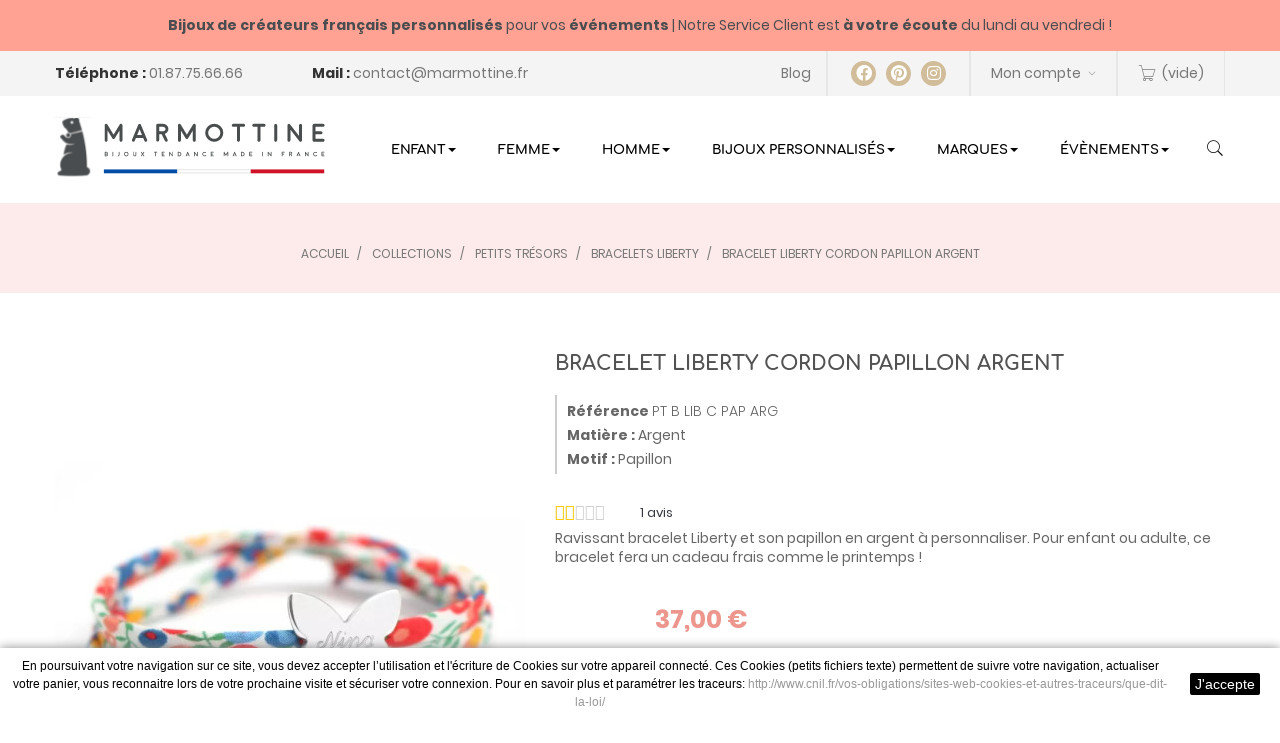

--- FILE ---
content_type: text/html; charset=utf-8
request_url: https://www.marmottine.fr/bracelets-liberty/2168-bracelet-liberty-cordon-papillon-argent.html
body_size: 44113
content:
<!DOCTYPE HTML>
<!--[if lt IE 7]> <html class="no-js lt-ie9 lt-ie8 lt-ie7" lang="fr-fr"><![endif]-->
<!--[if IE 7]><html class="no-js lt-ie9 lt-ie8 ie7" lang="fr-fr"><![endif]-->
<!--[if IE 8]><html class="no-js lt-ie9 ie8" lang="fr-fr"><![endif]-->
<!--[if gt IE 8]> <html class="no-js ie9" lang="fr-fr"><![endif]-->
<html lang="fr-fr"  class="" >
	    
	<head>
		<meta charset="utf-8" />
		<title>Bracelet Liberty papillon argent à graver - bracelet personnalisé</title>
					<meta name="description" content="Un joli papillon en argent s&#039;est posé sur ce bracelet personnalisé en cordon Liberty aux couleurs printanières " />
						<meta name="generator" content="PrestaShop" />
		<meta name="robots" content="index,follow" />
		<meta name="viewport" content="width=device-width, minimum-scale=0.25, maximum-scale=1.6, initial-scale=1.0" />		<meta name="apple-mobile-web-app-capable" content="yes" />

        <link rel="apple-touch-icon" sizes="180x180" href="https://www.marmottine.fr/themes/marmottine/img//apple-touch-icon.png">
        <link rel="icon" type="image/png" sizes="32x32" href="https://www.marmottine.fr/themes/marmottine/img//favicon-32x32.png">
        <link rel="icon" type="image/png" sizes="16x16" href="https://www.marmottine.fr/themes/marmottine/img//favicon-16x16.png">
        <link rel="manifest" href="https://www.marmottine.fr/themes/marmottine/img//site.webmanifest">
        <link rel="mask-icon" href="https://www.marmottine.fr/themes/marmottine/img//safari-pinned-tab.svg" color="#4a4d4f">
        <link rel="shortcut icon" href="https://www.marmottine.fr/themes/marmottine/img//favicon.ico">
        <meta name="msapplication-TileColor" content="#ffffff">
        <meta name="msapplication-config" content="https://www.marmottine.fr/themes/marmottine/img//browserconfig.xml">
        <meta name="theme-color" content="#ffffff">

														<link rel="stylesheet" href="https://cdn.jsdelivr.net/npm/@alma/widgets@4.x.x/dist/widgets.min.css" type="text/css" media="all" />
																<link rel="stylesheet" href="https://www.marmottine.fr/themes/marmottine/cache/v_620_956bb99e7b4d0ce5bfb094d8fd77d4e3_all.css" type="text/css" media="all" />
																<link rel="stylesheet" href="https://www.marmottine.fr/themes/marmottine/cache/v_620_1b39cc09bf1535f02cc8584a001d028a_print.css" type="text/css" media="print" />
											
        <meta property="og:site_name" content="Marmottine" />
        <meta property="og:url" content="https://www.marmottine.fr/bracelets-liberty/2168-bracelet-liberty-cordon-papillon-argent.html" />
        <meta property="og:title" content="Bracelet Liberty papillon argent à graver - bracelet personnalisé" />
        <meta property="og:description" content="Un joli papillon en argent s&#039;est posé sur ce bracelet personnalisé en cordon Liberty aux couleurs printanières " />

        
		
        
		
		    <link rel="canonical" href="https://www.marmottine.fr/bracelets-liberty/2168-bracelet-liberty-cordon-papillon-argent.html" />
<meta property="og:type" content="product" />
<meta property="og:image" content="https://www.marmottine.fr/15813-large_default/bracelet-liberty-cordon-papillon-argent.jpg" />
<meta property="product:pretax_price:amount" content="30.83" />
<meta property="product:pretax_price:currency" content="EUR" />
<meta property="product:price:amount" content="37" />
<meta property="product:price:currency" content="EUR" />

<link rel="alternate" type="application/rss+xml" title="Bracelet Liberty papillon argent à graver - bracelet personnalisé" href="http://www.marmottine.fr/modules/smartblog/rss.php" />                
                        <script data-keepinline="true">
            window.dataLayer = window.dataLayer || [];

            function gtag() {
                window.dataLayer.push(arguments);
            }

            gtag('js', new Date());
                        gtag('config', 'G-7YH0BYQVQ8', {"groups":"lowga4","currency":"EUR"});
                        gtag('event', 'page_view', { page_title: document.title, 'send_to': 'lowga4' });
gtag('event', 'view_item', {
                    'send_to': 'lowga4',
                    'items': [ { 
                    'id': "PT B LIB C PAP ARG", 
                    'name': "Bracelet Liberty cordon papillon argent", 
                    'category':"Bracelets Liberty", 
                    'price':"0.000000", 
                    'variant': "PT B LIB C PAP ARG"
                    }]
            });
gtag('event', 'view_item_list', {'send_to': 'lowga4', 'items': []});
        </script>
        
<meta class="netreviewsWidget" id="netreviewsWidgetNum28558" data-jsurl="//cl.avis-verifies.com/fr/cache/8/2/3/82358fd8-57c5-7e54-152c-7a3749091cad/widget4/widget10-right-28558_script.js"/><meta class="netreviewsWidget" id="netreviewsWidgetNum28560" data-jsurl="//cl.avis-verifies.com/fr/cache/8/2/3/82358fd8-57c5-7e54-152c-7a3749091cad/widget4/widget02-28560_script.js"/>
		<link rel="stylesheet" type="text/css" href="/themes/marmottine/css/responsive.css"/>

		
						
        <!-- Facebook Pixel Code -->
        
        <noscript>
         <img height="1" width="1"
        src="https://www.facebook.com/tr?id=201496070585567&ev=PageView
        &noscript=1"/>
        </noscript>
        <!-- End Facebook Pixel Code -->
        <meta name='d92708e24f' content='d92708e24f23bb87db72f7f93ec98210'>
        <!-- 115a27a901f43861 -->
	</head>
	<body id="product" class="product product-2168 product-bracelet-liberty-cordon-papillon-argent category-208 category-bracelets-liberty hide-left-column hide-right-column lang_fr fullwidth header-default">
					<section id="page" data-column="col-xs-6 col-sm-6 col-md-4" data-type="grid">
			<!-- Header -->
										<div class="banner">
										<div class="container">
												<div class="lowtopbanner" style="background-color: #ffa193;">
    <div class="lowtopbanner__background" style="background-color: #ffa193;"></div>
    <div class="lowtopbanner__content"><p style="text-align:center;"><span><strong>Bijoux de créateurs français personnalisés</strong> pour vos <strong>événements</strong></span><span> | Notre Service Client est <strong>à votre écoute</strong> du lundi au vendredi !</span></p></div>
</div>




											</div>
									</div>
						<header id="header" class="header-center">
				<section class="header-container">
					<div id="header-main" class="header-left">
						<div id="header_content">
							<div class="inner">
																								<div id="topbar">
																		<div class="container">
																			<!-- @file modules\appagebuilder\views\templates\hook\ApRow -->
    <div        class="row ApRow "
	                        style=""        >
        
                            <!-- @file modules\appagebuilder\views\templates\hook\ApColumn -->
<div    class="col-lg-12 col-md-12 col-sm-12 col-xs-12 col-sp-12 ApColumn "
		    >
                <!-- @file modules\appagebuilder\views\templates\hook\ApGeneral -->
<div 
    class="ApHtml block">
	
                <div><strong>Téléphone : </strong><a href="01 87 75 66 66">01.87.75.66.66</a></div>
    	
</div><!-- @file modules\appagebuilder\views\templates\hook\ApGeneral -->
<div 
    class="ApHtml block">
	
                <div><strong>Mail : </strong><a href="/cdn-cgi/l/email-protection#680b07061c090b1c2805091a05071c1c01060d460e1a"><span class="__cf_email__" data-cfemail="5a3935342e3b392e1a373b2837352e2e33343f743c28">[email&#160;protected]</span></a><span style="text-decoration: underline;"></span></div>
    	
</div><!-- @file modules\appagebuilder\views\templates\hook\ApGeneral -->
<div 
    class="ApHtml block">
	
                <div style="text-align: right; padding-right: 15px;"><a href="/les-news-de-marmottine/category/1_le-blog-de-marmottine">Blog</a></div>
    	
</div><!-- @file modules\appagebuilder\views\templates\hook\ApModule -->

<div id="social_block" class="block">
	 <div class="h4 title_block">Réseaux sociaux</div>
	 <div class="block_content">	 	
		<ul>
						<li class="facebook">
					<a target="_blank" href="https://www.facebook.com/marmottine.fr/" class="btn-tooltip" data-original-title="Facebook">
						<span>Facebook</span>
					</a>
				</li>
							                        	        	<li class="pinterest">
	        		<a target="_blank" href="http://www.pinterest.com/marmottinebijou/" class="btn-tooltip" data-original-title="Pinterest">
	        			<span>Pinterest</span>
	        		</a>
	        	</li>
	                                	<li class="instagram">
        		<a target="_blank" href="https://www.instagram.com/marmottine_officiel" class="btn-tooltip" data-original-title="Instagram">
        			<span>Instagram</span>
        		</a>
        	</li>
        		</ul>
	 </div>
</div>


<!-- @file modules\appagebuilder\views\templates\hook\ApModule -->

<!-- Block user information module NAV  -->
<div class="header_user_info popup-over e-scale">
	<div data-toggle="dropdown" class="popup-title"><a href="#"><i class="pe-7s-add-user hidden-lg hidden-md hidden-sm"></i><span class="hidden-xs">Mon compte</span></a></div>	
	<div class="popup-content">
		<ul class="links">
						<li>
				<a class="login" href="https://www.marmottine.fr/mon-compte" rel="nofollow" title="Connectez-vous à votre compte client">
					<i class="pe-7s-unlock"></i><span>Connexion</span>
				</a>
			</li>
			
			<li>
				<a href="https://www.marmottine.fr/mon-compte" title="Mon compte">
					<i class="pe-7s-users"></i><span>Compte</span>
				</a>
			</li>
			<li>
				<a class="ap-btn-wishlist" id="wishlist-total" href="https://www.marmottine.fr/module/blockwishlist/mywishlist" title="Mes listes d'envie">
					<i class="pe-7s-like"></i><span>Liste d'envie</span><span class="ap-total-wishlist ap-total"></span>
				</a>
			</li>
			<!--li>
				<a class="ap-btn-compare" href="https://www.marmottine.fr/index.php?controller=products-comparison" title="Comparer" rel="nofollow">
					<i class="pe-7s-refresh-2"></i><span>Comparer</span><span class="ap-total-compare ap-total"></span>
				</a>
			</li-->

					
		</ul>
	</div>	
</div>	
<!-- @file modules\appagebuilder\views\templates\hook\ApModule -->

	<!-- MODULE Block cart -->
		<div class="blockcart_top clearfix">
				<div id="cart" class="shopping_cart">
			<a href="https://www.marmottine.fr/commande" title="Voir mon panier" rel="nofollow">
                <div class="title-cart hidden-lg hidden-md hidden-sm">
                    <span class="pe-7s-cart cart_icon"></span>
                    <div class="cart-quantity hidden-lg hidden-md hidden-sm">
                        <span class="ajax_cart_quantity unvisible">0</span>
                        <span class="ajax_cart_no_product">0</span>
                    </div>
                </div>
				<div class="cart-inner media-body hidden-xs hidden-sp">
                    <div class="title-cart">
                        <span class="pe-7s-cart cart_icon"></span>
                        <div class="cart-quantity hidden-lg hidden-md hidden-sm">
                            <span class="ajax_cart_quantity unvisible">0</span>
                            <span class="ajax_cart_no_product">0</span>
                        </div>
                    </div>
					<div class="h4">Panier</div>
					<span class="ajax_cart_quantity unvisible">0</span>
					<span class="ajax_cart_product_txt unvisible">produit -</span>
					<span class="ajax_cart_product_txt_s unvisible">produits -</span>
					<span class="ajax_cart_total unvisible">
											</span>
					<span class="ajax_cart_no_product">(vide)</span>
									</div>
			</a>



						<div class="cart_block block exclusive">
				<div class="block_content">
					<!-- block list of products -->
					<div class="cart_block_list">
														<p class="cart_block_no_products">
									Aucun produit
								</p>
																								<div class="cart-prices">
									<div class="cart-prices-line first-line">
										<span class="price cart_block_shipping_cost ajax_cart_shipping_cost unvisible">
																						À définir																					</span>
										<span class="unvisible">
										Livraison
									</span>
								</div>
																								<div class="cart-prices-line last-line">
									<span class="price cart_block_total ajax_block_cart_total">0,00 €</span>
									<span>Total</span>
								</div>
															</div>
							<p class="cart-buttons clearfix">
								<a id="button_order_cart" class="btn btn-outline button-medium button button-small pull-right" href="https://www.marmottine.fr/commande" title="Commander" rel="nofollow">
									<span>
										Commander
									</span>
								</a>
							</p>
						</div>
					</div>
				</div><!-- .cart_block -->
							</div>
					</div>
				
				<div id="layer_cart">
			<div class="clearfix">
				<div class="layer_cart_product col-xs-12 col-md-6">
					<span class="cross" title="Fermer la fenêtre"></span>
					<span class="title">
						<i class="fa fa-ok"></i>Produit ajouté au panier avec succès
					</span>
					<div class="product-image-container layer_cart_img">
					</div>
					<div class="layer_cart_product_info">
						<span id="layer_cart_product_title" class="product-name"></span>
						<span id="layer_cart_product_attributes"></span>
						<div>
							<strong class="dark">Quantité</strong>
							<span id="layer_cart_product_quantity"></span>
						</div>
						<div>
							<strong class="dark">Total</strong>
							<span id="layer_cart_product_price"></span>
						</div>
					</div>
				</div>
				<div class="layer_cart_cart col-xs-12 col-md-6">
					<span class="title">
						<!-- Plural Case [both cases are needed because page may be updated in Javascript] -->
						<span class="ajax_cart_product_txt_s  unvisible">
							Il y a <span class="ajax_cart_quantity">0</span> produits dans votre panier.
						</span>
						<!-- Singular Case [both cases are needed because page may be updated in Javascript] -->
						<span class="ajax_cart_product_txt ">
							Il y a 1 produit dans votre panier.
						</span>
					</span>
					<div class="layer_cart_row">
						<strong class="dark">
							Total produits
													</strong>
						<span class="ajax_block_products_total">
													</span>
					</div>

										<div class="layer_cart_row">
						<strong class="dark unvisible">
							Frais de port&nbsp;						</strong>
						<span class="ajax_cart_shipping_cost unvisible">
														À définir													</span>
					</div>
										<div class="layer_cart_row">
						<strong class="dark">
							Total
																					TTC
																				</strong>
						<span class="ajax_block_cart_total">
													</span>
					</div>
					<div class="button-container">
						<span class="continue btn btn-outline button exclusive-medium" title="Continuer mes achats">
							<span>
								Continuer mes achats
							</span>
						</span>
						<a class="btn btn-outline button pull-right" href="https://www.marmottine.fr/commande" title="Commander" rel="nofollow">
							<span>
								Commander
							</span>
						</a>
					</div>
				</div>
			</div>
			<div class="crossseling"></div>
		</div> <!-- #layer_cart -->
		<div class="layer_cart_overlay"></div>
				
		<!-- /MODULE Block cart -->


    </div>
            </div>

																		</div>
																	</div>
																<div class="topnav">
																		<div class="container">
																			
<!-- @file modules\appagebuilder\views\templates\hook\ApRow -->
    <div        class="row ApRow has-bg bg-boxed"
	        data-bg=" no-repeat"                style="background: no-repeat;"        >
        
                            <!-- @file modules\appagebuilder\views\templates\hook\ApColumn -->
<div    class="logo_header col-lg-3 col-md-3 col-sm-12 col-xs-12 col-sp-12 ApColumn "
		    >
                <!-- @file modules\appagebuilder\views\templates\hook\ApGenCode -->

	<a href="https://www.marmottine.fr/" title="Marmottine" class="logo-desktop">    <img class="logo img-responsive"     src="https://www.marmottine.fr/themes/marmottine/img/logo-marmottine-fr.svg" alt="Marmottine"    width="348"    height="80"    /></a><a href="https://www.marmottine.fr/" title="Marmottine" class="logo-mobile">    <img class="logo img-responsive"     src="https://www.marmottine.fr/themes/marmottine/img/logo-mobile-fr.svg" alt="Marmottine"    width="348"    height="80"    /></a>


    </div><!-- @file modules\appagebuilder\views\templates\hook\ApColumn -->
<div id="leomenu-container"    class="col-lg-9 col-md-9 col-sm-12 col-xs-12 col-sp-12 ApColumn "
		    >
                <!-- @file modules\appagebuilder\views\templates\hook\ApModule -->

<div id="leo-megamenu" class="clearfix">
<nav id="cavas_menu" class="sf-contener leo-megamenu">
    <div role="navigation">
    <!-- Brand and toggle get grouped for better mobile display -->
        <div class="navbar-header">
            <button type="button" class="navbar-toggle btn-outline-inverse" data-toggle="collapse" data-target=".navbar-ex1-collapse">
                <span class="sr-only">Toggle navigation</span>
                <span class="fa fa-bars"></span>
            </button>
        </div>
        <!-- Collect the nav links, forms, and other content for toggling -->
        <div id="leo-top-menu" class="collapse navbar-collapse navbar-ex1-collapse">
            <ul class="nav navbar-nav megamenu"><li class=" parent dropdown aligned-left " >
                    <a href="https://www.marmottine.fr/4-enfant" class="dropdown-toggle has-category" data-toggle="dropdown" target="_self"><span class="menu-title">Enfant</span><b class="caret"></b></a><div class="dropdown-sub dropdown-menu"  style="width:1170px" ><div class="dropdown-menu-inner"><div class="row"><div class="mega-col col-sm-3" > <div class="mega-col-inner hidden-sm hidden-xs hidden-sp"><div class="leo-widget">
<div class="widget-products">
			<div class="menu-title">
			À la une
		</div>
		<div class="widget-inner">
					<div class="product-block">
																
				
													
										<div class="product-container clearfix" itemscope itemtype="https://schema.org/Product">
						<div class="image ">
							<a class="product_img_link" href="https://www.marmottine.fr/mini-jetons/29-petits-tresors-bracelet-mini-jeton-etoile-en-argent.html" title="Petits Trésors : bracelet mini jeton étoile en argent" itemprop="url">
								<img class="replace-2x img-responsive" src="https://www.marmottine.fr/10822-small_default/petits-tresors-bracelet-mini-jeton-etoile-en-argent.jpg" alt="Petits Trésors : bracelet mini jeton étoile en argent" title="Petits Trésors : bracelet mini jeton étoile en argent" itemprop="image" />
							</a>
						</div>
						<div class="product-meta">
							<div itemprop="name" class="h5 name">
																<a class="product-name" href="https://www.marmottine.fr/mini-jetons/29-petits-tresors-bracelet-mini-jeton-etoile-en-argent.html" title="Petits Trésors : bracelet mini jeton étoile en argent" itemprop="url" >
									Petits Trésors : bracelet mini jeton...
								</a>
							</div>
							<p class="product-desc hidden" itemprop="description">
								Bracelet étoile personnalisable, en argent sur cordon réglable. Pour lui assurer une bonne étoile, offrez à un enfant ce ravissant bracelet personnalisable de la marque de bijoux Petits Trésors ! En argent 925, c'est une idée de cadeau original et pérenne.
							</p>
                            <span itemprop="brand" itemscope itemtype="http://schema.org/Organization" class="product__manufacturer hidden"><span itemprop="name">Petits Trésors</span></span>
                            <span itemprop="manufacturer" itemscope itemtype="http://schema.org/Organization" class="product__manufacturer hidden"><span itemprop="name">Petits Trésors</span></span>
                            <meta itemprop="sku" content="PT B MINI JETON STAR ARG"/>

															<div class="content_price" itemprop="offers" itemscope itemtype="http://schema.org/Offer">
									<link itemprop="availability" href="http://schema.org/InStock" />
									<meta itemprop="priceCurrency" content="EUR"/>
									<meta itemprop="url" content="https://www.marmottine.fr/mini-jetons/29-petits-tresors-bracelet-mini-jeton-etoile-en-argent.html"/>
																			
										<span class="price product-price" itemprop="price" content="35">
											35,00 €										</span>
																				
										
										
																	</div>
													</div>
					</div>
									
										<div class="product-container clearfix" itemscope itemtype="https://schema.org/Product">
						<div class="image ">
							<a class="product_img_link" href="https://www.marmottine.fr/mon-petit-poids/1976-collier-mon-petit-poids-plaque-or-rose.html" title="Collier Mon Petit Poids plaqué or rose" itemprop="url">
								<img class="replace-2x img-responsive" src="https://www.marmottine.fr/16391-small_default/collier-mon-petit-poids-plaque-or-rose.jpg" alt="Collier Mon Petit Poids plaqué or rose" title="Collier Mon Petit Poids plaqué or rose" itemprop="image" />
							</a>
						</div>
						<div class="product-meta">
							<div itemprop="name" class="h5 name">
																<a class="product-name" href="https://www.marmottine.fr/mon-petit-poids/1976-collier-mon-petit-poids-plaque-or-rose.html" title="Collier Mon Petit Poids plaqué or rose" itemprop="url" >
									Collier Mon Petit Poids plaqué or rose
								</a>
							</div>
							<p class="product-desc hidden" itemprop="description">
								Collier au pendentif poids miniature à porter tel quel ou à personnaliser par une gravure, en plaqué or rose. Une idée de cadeau de naissance originale pour un bébé comme pour sa maman ! Découvrez le descriptif complet en bas de page.
							</p>
                            <span itemprop="brand" itemscope itemtype="http://schema.org/Organization" class="product__manufacturer hidden"><span itemprop="name">Mon Petit Poids</span></span>
                            <span itemprop="manufacturer" itemscope itemtype="http://schema.org/Organization" class="product__manufacturer hidden"><span itemprop="name">Mon Petit Poids</span></span>
                            <meta itemprop="sku" content="MPP-PMMPORRNG"/>

															<div class="content_price" itemprop="offers" itemscope itemtype="http://schema.org/Offer">
									<link itemprop="availability" href="http://schema.org/InStock" />
									<meta itemprop="priceCurrency" content="EUR"/>
									<meta itemprop="url" content="https://www.marmottine.fr/mon-petit-poids/1976-collier-mon-petit-poids-plaque-or-rose.html"/>
																			
										<span class="price product-price" itemprop="price" content="139">
											139,00 €										</span>
																				
										
										
																	</div>
													</div>
					</div>
									
										<div class="product-container clearfix" itemscope itemtype="https://schema.org/Product">
						<div class="image ">
							<a class="product_img_link" href="https://www.marmottine.fr/lucas-lucor/2308-pendentif-nuage-aux-etoiles-a-graver-lucas-lucor.html" title="Pendentif Nuage aux étoiles à graver - Lucas Lucor" itemprop="url">
								<img class="replace-2x img-responsive" src="https://www.marmottine.fr/12081-small_default/pendentif-nuage-aux-etoiles-a-graver-lucas-lucor.jpg" alt="Pendentif Nuage aux étoiles à graver - Lucas Lucor" title="Pendentif Nuage aux étoiles à graver - Lucas Lucor" itemprop="image" />
							</a>
						</div>
						<div class="product-meta">
							<div itemprop="name" class="h5 name">
																<a class="product-name" href="https://www.marmottine.fr/lucas-lucor/2308-pendentif-nuage-aux-etoiles-a-graver-lucas-lucor.html" title="Pendentif Nuage aux étoiles à graver - Lucas Lucor" itemprop="url" >
									Pendentif Nuage aux étoiles à graver -...
								</a>
							</div>
							<p class="product-desc hidden" itemprop="description">
								Pendentif Nuage aux étoiles, à personnaliser par la gravure d'un prénom au recto et d'une date au verso. Un modèle de bijou original et onirique, idéal comme cadeau de naissance ou de baptême.
							</p>
                            <span itemprop="brand" itemscope itemtype="http://schema.org/Organization" class="product__manufacturer hidden"><span itemprop="name">Lucas Lucor</span></span>
                            <span itemprop="manufacturer" itemscope itemtype="http://schema.org/Organization" class="product__manufacturer hidden"><span itemprop="name">Lucas Lucor</span></span>
                            <meta itemprop="sku" content="LUM1066"/>

															<div class="content_price" itemprop="offers" itemscope itemtype="http://schema.org/Offer">
									<link itemprop="availability" href="http://schema.org/InStock" />
									<meta itemprop="priceCurrency" content="EUR"/>
									<meta itemprop="url" content="https://www.marmottine.fr/lucas-lucor/2308-pendentif-nuage-aux-etoiles-a-graver-lucas-lucor.html"/>
																			
										<span class="price product-price" itemprop="price" content="295">
											295,00 €										</span>
																				
										
										
																	</div>
													</div>
					</div>
							</div>
			</div>
</div>
</div></div></div><div class="mega-col col-sm-2" > <div class="mega-col-inner "><div class="leo-widget">
<div class="widget-subcategories">
		<div class="widget-inner">
		<div class="menu-title">
			<a href="https://www.marmottine.fr/51-bebe" title="Bijoux B&eacute;b&eacute;" class="img">
				Bijoux B&eacute;b&eacute; 
			</a>
		</div>
		<ul>
							<li class="clearfix">
					<a href="https://www.marmottine.fr/68-boucles-d-oreilles-bebe" title="Boucles d&#039;oreilles b&eacute;b&eacute;" class="img">
						Boucles d&#039;oreilles b&eacute;b&eacute; 
					</a>
				</li>
							<li class="clearfix">
					<a href="https://www.marmottine.fr/54-bracelet-bebe" title="Bracelet b&eacute;b&eacute;" class="img">
						Bracelet b&eacute;b&eacute; 
					</a>
				</li>
							<li class="clearfix">
					<a href="https://www.marmottine.fr/80-chaines-bebe" title="Cha&icirc;nes b&eacute;b&eacute;" class="img">
						Cha&icirc;nes b&eacute;b&eacute; 
					</a>
				</li>
							<li class="clearfix">
					<a href="https://www.marmottine.fr/55-gourmettes-bebe" title="Gourmettes b&eacute;b&eacute;" class="img">
						Gourmettes b&eacute;b&eacute; 
					</a>
				</li>
							<li class="clearfix">
					<a href="https://www.marmottine.fr/56-medailles-bebe" title="M&eacute;dailles b&eacute;b&eacute;" class="img">
						M&eacute;dailles b&eacute;b&eacute; 
					</a>
				</li>
							<li class="clearfix">
					<a href="https://www.marmottine.fr/66-pendentifs-bebe" title="Pendentifs b&eacute;b&eacute;" class="img">
						Pendentifs b&eacute;b&eacute; 
					</a>
				</li>
			
		</ul>
	</div>
</div>
 </div><div class="leo-widget">
<div class="widget-subcategories">
		<div class="widget-inner">
		<div class="menu-title">
			<a href="https://www.marmottine.fr/225-medaille-de-bapteme" title="M&eacute;daille de Bapt&ecirc;me" class="img">
				M&eacute;daille de Bapt&ecirc;me 
			</a>
		</div>
		<ul>
							<li class="clearfix">
					<a href="https://www.marmottine.fr/228-medaille-ange" title="M&eacute;daille ange" class="img">
						M&eacute;daille ange 
					</a>
				</li>
							<li class="clearfix">
					<a href="https://www.marmottine.fr/227-medaille-arbre-de-vie" title="M&eacute;daille arbre de vie" class="img">
						M&eacute;daille arbre de vie 
					</a>
				</li>
							<li class="clearfix">
					<a href="https://www.marmottine.fr/230-medaille-croix" title="M&eacute;daille croix" class="img">
						M&eacute;daille croix 
					</a>
				</li>
							<li class="clearfix">
					<a href="https://www.marmottine.fr/261-medaille-colombe" title="M&eacute;daille colombe" class="img">
						M&eacute;daille colombe 
					</a>
				</li>
							<li class="clearfix">
					<a href="https://www.marmottine.fr/229-medaille-zodiaque" title="M&eacute;daille zodiaque" class="img">
						M&eacute;daille zodiaque 
					</a>
				</li>
							<li class="clearfix">
					<a href="https://www.marmottine.fr/257-medaille-miraculeuse" title="M&eacute;daille miraculeuse" class="img">
						M&eacute;daille miraculeuse 
					</a>
				</li>
							<li class="clearfix">
					<a href="https://www.marmottine.fr/289-medaille-vierge" title="M&eacute;daille Vierge" class="img">
						M&eacute;daille Vierge 
					</a>
				</li>
			
		</ul>
	</div>
</div>
 </div></div></div><div class="mega-col col-sm-2" > <div class="mega-col-inner "><div class="leo-widget">
<div class="widget-subcategories">
		<div class="widget-inner">
		<div class="menu-title">
			<a href="https://www.marmottine.fr/52-enfant" title="Bijoux Enfant" class="img">
				Bijoux Enfant 
			</a>
		</div>
		<ul>
							<li class="clearfix">
					<a href="https://www.marmottine.fr/69-boucles-d-oreilles-enfant" title="Boucles d&#039;oreilles enfant" class="img">
						Boucles d&#039;oreilles enfant 
					</a>
				</li>
							<li class="clearfix">
					<a href="https://www.marmottine.fr/60-bracelets-enfant" title="Bracelets  enfant" class="img">
						Bracelets  enfant 
					</a>
				</li>
							<li class="clearfix">
					<a href="https://www.marmottine.fr/284-montres-enfant" title="Montres enfant" class="img">
						Montres enfant 
					</a>
				</li>
							<li class="clearfix">
					<a href="https://www.marmottine.fr/61-pendentifs-enfant" title="Pendentifs enfant" class="img">
						Pendentifs enfant 
					</a>
				</li>
			
		</ul>
	</div>
</div>
 </div></div></div><div class="mega-col col-sm-2" > <div class="mega-col-inner "><div class="leo-widget">
<div class="widget-subcategories">
		<div class="widget-inner">
		<div class="menu-title">
			<a href="https://www.marmottine.fr/53-ados" title="Bijoux Ados" class="img">
				Bijoux Ados 
			</a>
		</div>
		<ul>
							<li class="clearfix">
					<a href="https://www.marmottine.fr/291-bagues-ado" title="Bagues ado" class="img">
						Bagues ado 
					</a>
				</li>
							<li class="clearfix">
					<a href="https://www.marmottine.fr/272-boucles-d-oreilles-ado" title="Boucles d&#039;oreilles ado" class="img">
						Boucles d&#039;oreilles ado 
					</a>
				</li>
							<li class="clearfix">
					<a href="https://www.marmottine.fr/62-bracelets-ado" title="Bracelets ado" class="img">
						Bracelets ado 
					</a>
				</li>
							<li class="clearfix">
					<a href="https://www.marmottine.fr/292-colliers-ado" title="Colliers ado" class="img">
						Colliers ado 
					</a>
				</li>
							<li class="clearfix">
					<a href="https://www.marmottine.fr/189-montres-ado" title="Montres ado" class="img">
						Montres ado 
					</a>
				</li>
							<li class="clearfix">
					<a href="https://www.marmottine.fr/64-pendentifs-ado" title="Pendentifs Ado" class="img">
						Pendentifs Ado 
					</a>
				</li>
			
		</ul>
	</div>
</div>
 </div></div></div><div class="mega-col col-sm-3" > <div class="mega-col-inner hidden-sm hidden-xs hidden-sp"><div class="leo-widget">
<div class="widget-html">
		<div class="widget-inner">
		<p><img src="https://www.marmottine.fr/img/cms/CATEGORIE ENFANT/ENFANT2.jpg" alt="" width="230" height="460" /></p>
	</div>
</div>
</div></div></div></div></div></div></li><li class=" parent dropdown  " >
                    <a href="https://www.marmottine.fr/3-femme" class="dropdown-toggle has-category" data-toggle="dropdown" target="_self"><span class="menu-title">Femme</span><b class="caret"></b></a><div class="dropdown-sub dropdown-menu"  style="width:1170px" ><div class="dropdown-menu-inner"><div class="row"><div class="mega-col col-sm-3" > <div class="mega-col-inner hidden-sm hidden-xs hidden-sp"><div class="leo-widget">
<div class="widget-products">
			<div class="menu-title">
			À la une
		</div>
		<div class="widget-inner">
					<div class="product-block">
																
				
													
										<div class="product-container clearfix" itemscope itemtype="https://schema.org/Product">
						<div class="image ">
							<a class="product_img_link" href="https://www.marmottine.fr/lafami/1233-la-fa-mi-pendentif-2-enfants-or-jaune.html" title="La Fa Mi : pendentif 2 enfants (or jaune)" itemprop="url">
								<img class="replace-2x img-responsive" src="https://www.marmottine.fr/10488-small_default/la-fa-mi-pendentif-2-enfants-or-jaune.jpg" alt="La Fa Mi : pendentif 2 enfants (or jaune)" title="La Fa Mi : pendentif 2 enfants (or jaune)" itemprop="image" />
							</a>
						</div>
						<div class="product-meta">
							<div itemprop="name" class="h5 name">
																<a class="product-name" href="https://www.marmottine.fr/lafami/1233-la-fa-mi-pendentif-2-enfants-or-jaune.html" title="La Fa Mi : pendentif 2 enfants (or jaune)" itemprop="url" >
									La Fa Mi : pendentif 2 enfants (or jaune)
								</a>
							</div>
							<p class="product-desc hidden" itemprop="description">
								Adorable pendentif en or jaune 18 carats représentant 2 enfants, l'aîné et son cadet. Signé de la marque de bijoux pour mamans LA FA MI, ce pendentif est entièrement customisable et s'adapte à votre famille, vous pouvez ainsi porter vos enfants à votre cou ! Le plus : si leurs prénoms ne sont pas trop longs, vous pouvez les faire graver sur chaque...
							</p>
                            <span itemprop="brand" itemscope itemtype="http://schema.org/Organization" class="product__manufacturer hidden"><span itemprop="name">LA FA MI</span></span>
                            <span itemprop="manufacturer" itemscope itemtype="http://schema.org/Organization" class="product__manufacturer hidden"><span itemprop="name">LA FA MI</span></span>
                            <meta itemprop="sku" content="LFM-2ENFOJ"/>

															<div class="content_price" itemprop="offers" itemscope itemtype="http://schema.org/Offer">
									<link itemprop="availability" href="http://schema.org/InStock" />
									<meta itemprop="priceCurrency" content="EUR"/>
									<meta itemprop="url" content="https://www.marmottine.fr/lafami/1233-la-fa-mi-pendentif-2-enfants-or-jaune.html"/>
																			
										<span class="price product-price" itemprop="price" content="425">
											425,00 €										</span>
																				
										
										
																	</div>
													</div>
					</div>
									
										<div class="product-container clearfix" itemscope itemtype="https://schema.org/Product">
						<div class="image ">
							<a class="product_img_link" href="https://www.marmottine.fr/mini-galet/1324-les-empreintes-pendentif-mini-galet-argent-sur-cordon.html" title="Les Empreintes : pendentif mini galet en argent sur cordon" itemprop="url">
								<img class="replace-2x img-responsive" src="https://www.marmottine.fr/16357-small_default/les-empreintes-pendentif-mini-galet-argent-sur-cordon.jpg" alt="Les Empreintes : pendentif mini galet en argent sur cordon" title="Les Empreintes : pendentif mini galet en argent sur cordon" itemprop="image" />
							</a>
						</div>
						<div class="product-meta">
							<div itemprop="name" class="h5 name">
																<a class="product-name" href="https://www.marmottine.fr/mini-galet/1324-les-empreintes-pendentif-mini-galet-argent-sur-cordon.html" title="Les Empreintes : pendentif mini galet en argent sur cordon" itemprop="url" >
									Les Empreintes : pendentif mini galet en...
								</a>
							</div>
							<p class="product-desc hidden" itemprop="description">
								Pendentif Mini galet en argent monté sur un lien en coton ciré de couleur. Personnalisez votre Mini Galet avec la gravure d'une empreinte (digitale, de main, de pied), ou un dessin d'enfant. Avec la marque Les Empreinte, réalisez VOTRE BIJOU personnalisé. Naissance, baptême, Noël, fête des mères, fête des pères... offrez un cadeau original inoubliable !
							</p>
                            <span itemprop="brand" itemscope itemtype="http://schema.org/Organization" class="product__manufacturer hidden"><span itemprop="name">Les Empreintes</span></span>
                            <span itemprop="manufacturer" itemscope itemtype="http://schema.org/Organization" class="product__manufacturer hidden"><span itemprop="name">Les Empreintes</span></span>
                            <meta itemprop="sku" content="LE-A511C"/>

															<div class="content_price" itemprop="offers" itemscope itemtype="http://schema.org/Offer">
									<link itemprop="availability" href="http://schema.org/InStock" />
									<meta itemprop="priceCurrency" content="EUR"/>
									<meta itemprop="url" content="https://www.marmottine.fr/mini-galet/1324-les-empreintes-pendentif-mini-galet-argent-sur-cordon.html"/>
																			
										<span class="price product-price" itemprop="price" content="138">
											138,00 €										</span>
																				
										
										
																	</div>
													</div>
					</div>
									
										<div class="product-container clearfix" itemscope itemtype="https://schema.org/Product">
						<div class="image ">
							<a class="product_img_link" href="https://www.marmottine.fr/medailles-d-amour/2257-medaille-d-amour-plus-qu-hier-moins-que-demain-or-jaune.html" title="Médaille d&#039;amour plus qu&#039;hier moins que demain - or jaune" itemprop="url">
								<img class="replace-2x img-responsive" src="https://www.marmottine.fr/11909-small_default/medaille-d-amour-plus-qu-hier-moins-que-demain-or-jaune.jpg" alt="Médaille d&#039;amour plus qu&#039;hier moins que demain - or jaune" title="Médaille d&#039;amour plus qu&#039;hier moins que demain - or jaune" itemprop="image" />
							</a>
						</div>
						<div class="product-meta">
							<div itemprop="name" class="h5 name">
																<a class="product-name" href="https://www.marmottine.fr/medailles-d-amour/2257-medaille-d-amour-plus-qu-hier-moins-que-demain-or-jaune.html" title="Médaille d&#039;amour plus qu&#039;hier moins que demain - or jaune" itemprop="url" >
									Médaille d&#039;amour plus qu&#039;hier moins que...
								</a>
							</div>
							<p class="product-desc hidden" itemprop="description">
								La médaille d'amour, modèle original des années 70, "plus qu'hier moins que demain" est un grand classique, un bijou iconique à posséder ! Une idée de cadeau pour l'être aimée, à offrir en toute occasion (anniversaire de mariage, Saint Valentin,...). Découvrez aussi la dernière version moins cher de cette médaille par ici.
							</p>
                            <span itemprop="brand" itemscope itemtype="http://schema.org/Organization" class="product__manufacturer hidden"><span itemprop="name">A.Augis</span></span>
                            <span itemprop="manufacturer" itemscope itemtype="http://schema.org/Organization" class="product__manufacturer hidden"><span itemprop="name">A.Augis</span></span>
                            <meta itemprop="sku" content="AUJ9212X0000-AUG3822X0000"/>

															<div class="content_price" itemprop="offers" itemscope itemtype="http://schema.org/Offer">
									<link itemprop="availability" href="http://schema.org/InStock" />
									<meta itemprop="priceCurrency" content="EUR"/>
									<meta itemprop="url" content="https://www.marmottine.fr/medailles-d-amour/2257-medaille-d-amour-plus-qu-hier-moins-que-demain-or-jaune.html"/>
																			
										<span class="price product-price" itemprop="price" content="595">
											595,00 €										</span>
																				
										
										
																	</div>
													</div>
					</div>
							</div>
			</div>
</div>
</div></div></div><div class="mega-col col-sm-2" > <div class="mega-col-inner "><div class="leo-widget">
<div class="widget-subcategories">
		<div class="widget-inner">
		<div class="menu-title">
			<a href="https://www.marmottine.fr/3-femme" title="Femme" class="img">
				Femme 
			</a>
		</div>
		<ul>
							<li class="clearfix">
					<a href="https://www.marmottine.fr/18-bague-femme" title="Bague Femme" class="img">
						Bague Femme 
					</a>
				</li>
							<li class="clearfix">
					<a href="https://www.marmottine.fr/279-bolas-de-grossesse" title="Bolas de grossesse" class="img">
						Bolas de grossesse 
					</a>
				</li>
							<li class="clearfix">
					<a href="https://www.marmottine.fr/19-boucles-d-oreilles-femme" title="Boucles d&#039;oreilles femme" class="img">
						Boucles d&#039;oreilles femme 
					</a>
				</li>
							<li class="clearfix">
					<a href="https://www.marmottine.fr/20-bracelet-femme" title="Bracelet Femme" class="img">
						Bracelet Femme 
					</a>
				</li>
							<li class="clearfix">
					<a href="https://www.marmottine.fr/263-bracelets-joncs" title="Bracelets Joncs" class="img">
						Bracelets Joncs 
					</a>
				</li>
							<li class="clearfix">
					<a href="https://www.marmottine.fr/138-chaines-argent" title="Cha&icirc;nes argent" class="img">
						Cha&icirc;nes argent 
					</a>
				</li>
							<li class="clearfix">
					<a href="https://www.marmottine.fr/139-chaines-or" title="Cha&icirc;nes or" class="img">
						Cha&icirc;nes or 
					</a>
				</li>
							<li class="clearfix">
					<a href="https://www.marmottine.fr/22-colliers-femme" title="Colliers Femme " class="img">
						Colliers Femme  
					</a>
				</li>
							<li class="clearfix">
					<a href="https://www.marmottine.fr/232-medailles-femme" title="M&eacute;dailles Femme" class="img">
						M&eacute;dailles Femme 
					</a>
				</li>
							<li class="clearfix">
					<a href="https://www.marmottine.fr/24-pendentifs-femme" title="Pendentifs Femme" class="img">
						Pendentifs Femme 
					</a>
				</li>
							<li class="clearfix">
					<a href="https://www.marmottine.fr/26-sautoirs-femme" title="Sautoirs Femme" class="img">
						Sautoirs Femme 
					</a>
				</li>
							<li class="clearfix">
					<a href="https://www.marmottine.fr/137-accessoires" title="Accessoires" class="img">
						Accessoires 
					</a>
				</li>
			
		</ul>
	</div>
</div>
 </div></div></div><div class="mega-col col-sm-2" > <div class="mega-col-inner "><div class="leo-widget">
<div class="widget-subcategories">
		<div class="widget-inner">
		<div class="menu-title">
			<a href="https://www.marmottine.fr/43-bijoux-personnalises-femme" title="Bijoux personnalis&eacute;s femme" class="img">
				Bijoux personnalis&eacute;s femme 
			</a>
		</div>
		<ul>
							<li class="clearfix">
					<a href="https://www.marmottine.fr/44-bracelets-personnalises-femme" title="Bracelets personnalis&eacute;s femme" class="img">
						Bracelets personnalis&eacute;s femme 
					</a>
				</li>
							<li class="clearfix">
					<a href="https://www.marmottine.fr/45-pendentifs-personnalises-femme" title="Pendentifs personnalis&eacute;s femme" class="img">
						Pendentifs personnalis&eacute;s femme 
					</a>
				</li>
			
		</ul>
	</div>
</div>
 </div></div></div><div class="mega-col col-sm-2" > <div class="mega-col-inner "><div class="leo-widget">
<div class="widget-subcategories">
		<div class="widget-inner">
		<div class="menu-title">
			<a href="https://www.marmottine.fr/137-accessoires" title="Accessoires" class="img">
				Accessoires 
			</a>
		</div>
		<ul>
							<li class="clearfix">
					<a href="https://www.marmottine.fr/73-produits-d-entretien" title="Produits d&#039;entretien" class="img">
						Produits d&#039;entretien 
					</a>
				</li>
							<li class="clearfix">
					<a href="https://www.marmottine.fr/65-cordons-de-rechange" title="Cordons de rechange" class="img">
						Cordons de rechange 
					</a>
				</li>
			
		</ul>
	</div>
</div>
 </div></div></div><div class="mega-col col-sm-3" > <div class="mega-col-inner hidden-sm hidden-xs hidden-sp"><div class="leo-widget">
<div class="widget-html">
		<div class="widget-inner">
		<p><img src="https://www.marmottine.fr/img/cms/CATEGORIE FEMME/FEMME5.jpg" alt="" width="230" height="460" /></p>
	</div>
</div>
</div></div></div></div></div></div></li><li class=" parent dropdown  " >
                    <a href="https://www.marmottine.fr/5-homme" class="dropdown-toggle has-category" data-toggle="dropdown" target="_self"><span class="menu-title">Homme</span><b class="caret"></b></a><div class="dropdown-sub dropdown-menu"  style="width:1170px" ><div class="dropdown-menu-inner"><div class="row"><div class="mega-col col-sm-3" > <div class="mega-col-inner hidden-sm hidden-xs hidden-sp"><div class="leo-widget">
<div class="widget-products">
			<div class="menu-title">
			À la une
		</div>
		<div class="widget-inner">
					<div class="product-block">
																
				
													
										<div class="product-container clearfix" itemscope itemtype="https://schema.org/Product">
						<div class="image ">
							<a class="product_img_link" href="https://www.marmottine.fr/les-empreintes/428-rosset-gaulejac-collier-plaque-militaire-a-graver.html" title="Les Empreintes : Pendentif plaque militaire en argent sur cordon" itemprop="url">
								<img class="replace-2x img-responsive" src="https://www.marmottine.fr/16363-small_default/rosset-gaulejac-collier-plaque-militaire-a-graver.jpg" alt="Les Empreintes : Pendentif plaque militaire en argent sur cordon" title="Les Empreintes : Pendentif plaque militaire en argent sur cordon" itemprop="image" />
							</a>
						</div>
						<div class="product-meta">
							<div itemprop="name" class="h5 name">
																<a class="product-name" href="https://www.marmottine.fr/les-empreintes/428-rosset-gaulejac-collier-plaque-militaire-a-graver.html" title="Les Empreintes : Pendentif plaque militaire en argent sur cordon" itemprop="url" >
									Les Empreintes : Pendentif plaque...
								</a>
							</div>
							<p class="product-desc hidden" itemprop="description">
								Superbe plaque militaire en argent, fidèle reproduction d'une vraie, entièrement customisable par vos soins ! Grâce à un procédé de gravure laser, nous vous proposons de personnaliser votre plaque militaire avec le texte de votre choix.
							</p>
                            <span itemprop="brand" itemscope itemtype="http://schema.org/Organization" class="product__manufacturer hidden"><span itemprop="name">Les Empreintes</span></span>
                            <span itemprop="manufacturer" itemscope itemtype="http://schema.org/Organization" class="product__manufacturer hidden"><span itemprop="name">Les Empreintes</span></span>
                            <meta itemprop="sku" content="PMILI"/>

															<div class="content_price" itemprop="offers" itemscope itemtype="http://schema.org/Offer">
									<link itemprop="availability" href="http://schema.org/InStock" />
									<meta itemprop="priceCurrency" content="EUR"/>
									<meta itemprop="url" content="https://www.marmottine.fr/les-empreintes/428-rosset-gaulejac-collier-plaque-militaire-a-graver.html"/>
																			
										<span class="price product-price" itemprop="price" content="348">
											348,00 €										</span>
																				
										
										
																	</div>
													</div>
					</div>
									
										<div class="product-container clearfix" itemscope itemtype="https://schema.org/Product">
						<div class="image ">
							<a class="product_img_link" href="https://www.marmottine.fr/bijoux-homme/1698-petits-tresors-bracelet-cuir-homme-le-surpique.html" title="Petits Trésors : bracelet cuir homme Le Surpiqué" itemprop="url">
								<img class="replace-2x img-responsive" src="https://www.marmottine.fr/7386-small_default/petits-tresors-bracelet-cuir-homme-le-surpique.jpg" alt="Petits Trésors : bracelet cuir homme Le Surpiqué" title="Petits Trésors : bracelet cuir homme Le Surpiqué" itemprop="image" />
							</a>
						</div>
						<div class="product-meta">
							<div itemprop="name" class="h5 name">
																<a class="product-name" href="https://www.marmottine.fr/bijoux-homme/1698-petits-tresors-bracelet-cuir-homme-le-surpique.html" title="Petits Trésors : bracelet cuir homme Le Surpiqué" itemprop="url" >
									Petits Trésors : bracelet cuir homme Le...
								</a>
							</div>
							<p class="product-desc hidden" itemprop="description">
								Bracelet cuir surpiqué de couleur, pour homme, de la marque de bijoux personnalisés Petits Trésors. Disponible en 4 couleurs de surpiqûre (beige, orange, rouge et turquoise) ce bracelet est à la fois très couture et très masculin. Une belle idée de cadeau pour un homme raffiné.
							</p>
                            <span itemprop="brand" itemscope itemtype="http://schema.org/Organization" class="product__manufacturer hidden"><span itemprop="name">Petits Trésors</span></span>
                            <span itemprop="manufacturer" itemscope itemtype="http://schema.org/Organization" class="product__manufacturer hidden"><span itemprop="name">Petits Trésors</span></span>
                            <meta itemprop="sku" content="PT B SURPIQUE"/>

															<div class="content_price" itemprop="offers" itemscope itemtype="http://schema.org/Offer">
									<link itemprop="availability" href="http://schema.org/InStock" />
									<meta itemprop="priceCurrency" content="EUR"/>
									<meta itemprop="url" content="https://www.marmottine.fr/bijoux-homme/1698-petits-tresors-bracelet-cuir-homme-le-surpique.html"/>
																			
										<span class="price product-price" itemprop="price" content="44">
											44,00 €										</span>
																				
										
										
																	</div>
													</div>
					</div>
									
										<div class="product-container clearfix" itemscope itemtype="https://schema.org/Product">
						<div class="image ">
							<a class="product_img_link" href="https://www.marmottine.fr/bijoux-homme/2145-lot-de-3-bracelets-perle-homme-a-personnaliser-petits-tresors.html" title="Lot de 3 bracelets perle homme à personnaliser - Petits Trésors" itemprop="url">
								<img class="replace-2x img-responsive" src="https://www.marmottine.fr/11017-small_default/lot-de-3-bracelets-perle-homme-a-personnaliser-petits-tresors.jpg" alt="Lot de 3 bracelets perle homme à personnaliser - Petits Trésors" title="Lot de 3 bracelets perle homme à personnaliser - Petits Trésors" itemprop="image" />
							</a>
						</div>
						<div class="product-meta">
							<div itemprop="name" class="h5 name">
																<a class="product-name" href="https://www.marmottine.fr/bijoux-homme/2145-lot-de-3-bracelets-perle-homme-a-personnaliser-petits-tresors.html" title="Lot de 3 bracelets perle homme à personnaliser - Petits Trésors" itemprop="url" >
									Lot de 3 bracelets perle homme à...
								</a>
							</div>
							<p class="product-desc hidden" itemprop="description">
								Trio de bracelets en pierres naturelles pour homme, chaque bracelet étant personnalisable par la gravure de votre choix. jouez l'accumulation, c'est tendance ! Et profitez des trois plaques à graver pour écrire un message personnel ! Vendus aussi à l'unité ou en duo.
							</p>
                            <span itemprop="brand" itemscope itemtype="http://schema.org/Organization" class="product__manufacturer hidden"><span itemprop="name">Petits Trésors</span></span>
                            <span itemprop="manufacturer" itemscope itemtype="http://schema.org/Organization" class="product__manufacturer hidden"><span itemprop="name">Petits Trésors</span></span>
                            <meta itemprop="sku" content="PT B3 PERLE HOM"/>

															<div class="content_price" itemprop="offers" itemscope itemtype="http://schema.org/Offer">
									<link itemprop="availability" href="http://schema.org/InStock" />
									<meta itemprop="priceCurrency" content="EUR"/>
									<meta itemprop="url" content="https://www.marmottine.fr/bijoux-homme/2145-lot-de-3-bracelets-perle-homme-a-personnaliser-petits-tresors.html"/>
																			
										<span class="price product-price" itemprop="price" content="95">
											95,00 €										</span>
																				
										
										
																	</div>
													</div>
					</div>
							</div>
			</div>
</div>
</div></div></div><div class="mega-col col-sm-3" > <div class="mega-col-inner "><div class="leo-widget">
<div class="widget-subcategories">
		<div class="widget-inner">
		<div class="menu-title">
			<a href="https://www.marmottine.fr/5-homme" title="Homme" class="img">
				Homme 
			</a>
		</div>
		<ul>
							<li class="clearfix">
					<a href="https://www.marmottine.fr/28-boutons-de-manchette" title="Boutons de manchette" class="img">
						Boutons de manchette 
					</a>
				</li>
							<li class="clearfix">
					<a href="https://www.marmottine.fr/29-bracelets-homme" title="Bracelets homme" class="img">
						Bracelets homme 
					</a>
				</li>
							<li class="clearfix">
					<a href="https://www.marmottine.fr/294-plaque-militaire" title="Plaque militaire" class="img">
						Plaque militaire 
					</a>
				</li>
							<li class="clearfix">
					<a href="https://www.marmottine.fr/32-pendentifs-homme" title="Pendentifs Homme" class="img">
						Pendentifs Homme 
					</a>
				</li>
							<li class="clearfix">
					<a href="https://www.marmottine.fr/33-porte-cles-homme" title="Porte-cl&eacute;s Homme  " class="img">
						Porte-cl&eacute;s Homme   
					</a>
				</li>
							<li class="clearfix">
					<a href="https://www.marmottine.fr/345-bagues-homme" title="Bagues Homme" class="img">
						Bagues Homme 
					</a>
				</li>
			
		</ul>
	</div>
</div>
 </div></div></div><div class="mega-col col-sm-3" > <div class="mega-col-inner hidden-sm hidden-xs hidden-sp"><div class="leo-widget">
<div class="widget-subcategories">
		<div class="widget-inner">
		<div class="menu-title">
			<a href="https://www.marmottine.fr/296-bijoux-personnalises-homme" title="Bijoux Personnalis&eacute;s Homme" class="img">
				Bijoux Personnalis&eacute;s Homme 
			</a>
		</div>
		<ul>
							<li class="clearfix">
					<a href="https://www.marmottine.fr/298-bracelets-personnalises-homme" title="Bracelets personnalis&eacute;s homme" class="img">
						Bracelets personnalis&eacute;s homme 
					</a>
				</li>
							<li class="clearfix">
					<a href="https://www.marmottine.fr/299-pendentifs-personnalises-homme" title="Pendentifs personnalis&eacute;s homme" class="img">
						Pendentifs personnalis&eacute;s homme 
					</a>
				</li>
			
		</ul>
	</div>
</div>
 </div></div></div><div class="mega-col col-sm-3" > <div class="mega-col-inner "><div class="leo-widget">
<div class="widget-html">
		<div class="widget-inner">
		<p><img src="https://www.marmottine.fr/img/cms/CATEGORIE HOMME/HOMME4.jpg" alt="" width="230" height="460" /></p>
	</div>
</div>
</div></div></div></div></div></div></li><li class=" parent dropdown  " >
                    <a href="https://www.marmottine.fr/295-bijoux-personnalises" class="dropdown-toggle has-category" data-toggle="dropdown" target="_self"><span class="menu-title">Bijoux Personnalisés</span><b class="caret"></b></a><div class="dropdown-sub dropdown-menu"  style="width:1170px" ><div class="dropdown-menu-inner"><div class="row"><div class="mega-col col-sm-3" > <div class="mega-col-inner "><div class="leo-widget">
<div class="widget-products">
			<div class="menu-title">
			À la une
		</div>
		<div class="widget-inner">
					<div class="product-block">
																
				
													
										<div class="product-container clearfix" itemscope itemtype="https://schema.org/Product">
						<div class="image ">
							<a class="product_img_link" href="https://www.marmottine.fr/loupidou/151-loupidou-medaille-enfant-fille-ou-garcon-or-jaune.html" title="Loupidou : médaille enfant - fille ou garçon (or jaune)" itemprop="url">
								<img class="replace-2x img-responsive" src="https://www.marmottine.fr/16279-small_default/loupidou-medaille-enfant-fille-ou-garcon-or-jaune.jpg" alt="LOUPIDOU : MÉDAILLE ENFANT - FILLE OU GARÇON (OR JAUNE)" title="LOUPIDOU : MÉDAILLE ENFANT - FILLE OU GARÇON (OR JAUNE)" itemprop="image" />
							</a>
						</div>
						<div class="product-meta">
							<div itemprop="name" class="h5 name">
																<a class="product-name" href="https://www.marmottine.fr/loupidou/151-loupidou-medaille-enfant-fille-ou-garcon-or-jaune.html" title="Loupidou : médaille enfant - fille ou garçon (or jaune)" itemprop="url" >
									Loupidou : médaille enfant - fille ou...
								</a>
							</div>
							<p class="product-desc hidden" itemprop="description">
								Pendentif petite fille ou petit garçon à graver, de LOUPIDOU bijoux. Les fameux petits personnages de LOUPIDOU, LOU et OSCAR, en pendentif or : une idée de cadeau adorable et personnalisable ! Choisissez le personnage et la taille de la médaille en fonction du destinataire et faites graver un prénom !
							</p>
                            <span itemprop="brand" itemscope itemtype="http://schema.org/Organization" class="product__manufacturer hidden"><span itemprop="name">Loupidou</span></span>
                            <span itemprop="manufacturer" itemscope itemtype="http://schema.org/Organization" class="product__manufacturer hidden"><span itemprop="name">Loupidou</span></span>
                            <meta itemprop="sku" content="LOU MELOU"/>

															<div class="content_price" itemprop="offers" itemscope itemtype="http://schema.org/Offer">
									<link itemprop="availability" href="http://schema.org/InStock" />
									<meta itemprop="priceCurrency" content="EUR"/>
									<meta itemprop="url" content="https://www.marmottine.fr/loupidou/151-loupidou-medaille-enfant-fille-ou-garcon-or-jaune.html"/>
																			
										<span class="price product-price" itemprop="price" content="180">
											180,00 €										</span>
																				
										
										
																	</div>
													</div>
					</div>
									
										<div class="product-container clearfix" itemscope itemtype="https://schema.org/Product">
						<div class="image ">
							<a class="product_img_link" href="https://www.marmottine.fr/bracelets-cordon/2031-bracelet-femme-a-graver-le-chic-plaque-or-petits-tresors.html" title="Bracelet femme à graver Le Chic - plaqué or - Petits Trésors" itemprop="url">
								<img class="replace-2x img-responsive" src="https://www.marmottine.fr/11070-small_default/bracelet-femme-a-graver-le-chic-plaque-or-petits-tresors.jpg" alt="Bracelet femme à graver Le Chic - plaqué or - Petits Trésors" title="Bracelet femme à graver Le Chic - plaqué or - Petits Trésors" itemprop="image" />
							</a>
						</div>
						<div class="product-meta">
							<div itemprop="name" class="h5 name">
																<a class="product-name" href="https://www.marmottine.fr/bracelets-cordon/2031-bracelet-femme-a-graver-le-chic-plaque-or-petits-tresors.html" title="Bracelet femme à graver Le Chic - plaqué or - Petits Trésors" itemprop="url" >
									Bracelet femme à graver Le Chic - plaqué...
								</a>
							</div>
							<p class="product-desc hidden" itemprop="description">
								Bracelet femme médaille à graver en plaqué or : un grand classique pour un maxi effet ! Découvrez en bas de page le descriptif de cet incontournable des bijoux personnalisés.
							</p>
                            <span itemprop="brand" itemscope itemtype="http://schema.org/Organization" class="product__manufacturer hidden"><span itemprop="name">Petits Trésors</span></span>
                            <span itemprop="manufacturer" itemscope itemtype="http://schema.org/Organization" class="product__manufacturer hidden"><span itemprop="name">Petits Trésors</span></span>
                            <meta itemprop="sku" content="PT B CHIC PLO"/>

															<div class="content_price" itemprop="offers" itemscope itemtype="http://schema.org/Offer">
									<link itemprop="availability" href="http://schema.org/InStock" />
									<meta itemprop="priceCurrency" content="EUR"/>
									<meta itemprop="url" content="https://www.marmottine.fr/bracelets-cordon/2031-bracelet-femme-a-graver-le-chic-plaque-or-petits-tresors.html"/>
																			
										<span class="price product-price" itemprop="price" content="41">
											41,00 €										</span>
																				
										
										
																	</div>
													</div>
					</div>
									
										<div class="product-container clearfix" itemscope itemtype="https://schema.org/Product">
						<div class="image ">
							<a class="product_img_link" href="https://www.marmottine.fr/lucas-lucor/2823-pendentif-arbre-de-vie-ajoure-or-jaune-18k-lucas-lucor.html" title="Pendentif arbre de vie ajouré or jaune 18K – Lucas Lucor" itemprop="url">
								<img class="replace-2x img-responsive" src="https://www.marmottine.fr/16463-small_default/pendentif-arbre-de-vie-ajoure-or-jaune-18k-lucas-lucor.jpg" alt="Pendentif arbre de vie ajouré or jaune 18K – Lucas Lucor" title="Pendentif arbre de vie ajouré or jaune 18K – Lucas Lucor" itemprop="image" />
							</a>
						</div>
						<div class="product-meta">
							<div itemprop="name" class="h5 name">
																<a class="product-name" href="https://www.marmottine.fr/lucas-lucor/2823-pendentif-arbre-de-vie-ajoure-or-jaune-18k-lucas-lucor.html" title="Pendentif arbre de vie ajouré or jaune 18K – Lucas Lucor" itemprop="url" >
									Pendentif arbre de vie ajouré or jaune 18K...
								</a>
							</div>
							<p class="product-desc hidden" itemprop="description">
								Superbe pendentif arbre de vie tout ajouré et gravé pour un effet de relief incroyable. Fabriqué en France, en or jaune 18 carats, il est disponible en 3 dimensions, selon qu’il s’adresse à un enfant ou une femme.
							</p>
                            <span itemprop="brand" itemscope itemtype="http://schema.org/Organization" class="product__manufacturer hidden"><span itemprop="name">Lucas Lucor</span></span>
                            <span itemprop="manufacturer" itemscope itemtype="http://schema.org/Organization" class="product__manufacturer hidden"><span itemprop="name">Lucas Lucor</span></span>
                            <meta itemprop="sku" content="LUMB115-120-125"/>

															<div class="content_price" itemprop="offers" itemscope itemtype="http://schema.org/Offer">
									<link itemprop="availability" href="http://schema.org/InStock" />
									<meta itemprop="priceCurrency" content="EUR"/>
									<meta itemprop="url" content="https://www.marmottine.fr/lucas-lucor/2823-pendentif-arbre-de-vie-ajoure-or-jaune-18k-lucas-lucor.html"/>
																			
										<span class="price product-price" itemprop="price" content="310">
											310,00 €										</span>
																				
										
										
																	</div>
													</div>
					</div>
							</div>
			</div>
</div>
</div></div></div><div class="mega-col col-sm-2" > <div class="mega-col-inner "><div class="leo-widget">
<div class="widget-subcategories">
		<div class="widget-inner">
		<div class="menu-title">
			<a href="https://www.marmottine.fr/43-bijoux-personnalises-femme" title="Bijoux personnalis&eacute;s femme" class="img">
				Bijoux personnalis&eacute;s femme 
			</a>
		</div>
		<ul>
							<li class="clearfix">
					<a href="https://www.marmottine.fr/44-bracelets-personnalises-femme" title="Bracelets personnalis&eacute;s femme" class="img">
						Bracelets personnalis&eacute;s femme 
					</a>
				</li>
							<li class="clearfix">
					<a href="https://www.marmottine.fr/45-pendentifs-personnalises-femme" title="Pendentifs personnalis&eacute;s femme" class="img">
						Pendentifs personnalis&eacute;s femme 
					</a>
				</li>
			
		</ul>
	</div>
</div>
 </div></div></div><div class="mega-col col-sm-2" > <div class="mega-col-inner "><div class="leo-widget">
<div class="widget-subcategories">
		<div class="widget-inner">
		<div class="menu-title">
			<a href="https://www.marmottine.fr/296-bijoux-personnalises-homme" title="Bijoux Personnalis&eacute;s Homme" class="img">
				Bijoux Personnalis&eacute;s Homme 
			</a>
		</div>
		<ul>
							<li class="clearfix">
					<a href="https://www.marmottine.fr/298-bracelets-personnalises-homme" title="Bracelets personnalis&eacute;s homme" class="img">
						Bracelets personnalis&eacute;s homme 
					</a>
				</li>
							<li class="clearfix">
					<a href="https://www.marmottine.fr/299-pendentifs-personnalises-homme" title="Pendentifs personnalis&eacute;s homme" class="img">
						Pendentifs personnalis&eacute;s homme 
					</a>
				</li>
			
		</ul>
	</div>
</div>
 </div></div></div><div class="mega-col col-sm-2" > <div class="mega-col-inner "><div class="leo-widget">
<div class="widget-subcategories">
		<div class="widget-inner">
		<div class="menu-title">
			<a href="https://www.marmottine.fr/297-bijoux-personnalises-enfant" title="Bijoux Personnalis&eacute;s Enfant" class="img">
				Bijoux Personnalis&eacute;s Enfant 
			</a>
		</div>
		<ul>
							<li class="clearfix">
					<a href="https://www.marmottine.fr/300-bracelets-personnalises-enfant" title="Bracelets personnalis&eacute;s enfant" class="img">
						Bracelets personnalis&eacute;s enfant 
					</a>
				</li>
							<li class="clearfix">
					<a href="https://www.marmottine.fr/301-pendentifs-personnalises-enfant" title="Pendentifs personnalis&eacute;s enfant " class="img">
						Pendentifs personnalis&eacute;s enfant  
					</a>
				</li>
			
		</ul>
	</div>
</div>
 </div></div></div><div class="mega-col col-sm-3" > <div class="mega-col-inner "></div></div></div></div></div></li><li class=" parent dropdown  " >
                    <a href="https://www.marmottine.fr/70-collections" class="dropdown-toggle has-category" data-toggle="dropdown" target="_self"><span class="menu-title">Marques</span><b class="caret"></b></a><div class="dropdown-sub dropdown-menu"  style="width:1170px" ><div class="dropdown-menu-inner"><div class="row"><div class="mega-col col-sm-3" > <div class="mega-col-inner hidden-sm hidden-xs hidden-sp"><div class="leo-widget">
<div class="widget-products">
			<div class="menu-title">
			À la une
		</div>
		<div class="widget-inner">
					<div class="product-block">
																
				
													
										<div class="product-container clearfix" itemscope itemtype="https://schema.org/Product">
						<div class="image ">
							<a class="product_img_link" href="https://www.marmottine.fr/collection-nature/1467-la-fee-galipette-medaille-precieuse-nature-or-jaune-18-carats.html" title="La Fée Galipette : médaille Précieuse Nature or jaune 18 carats" itemprop="url">
								<img class="replace-2x img-responsive" src="https://www.marmottine.fr/14918-small_default/la-fee-galipette-medaille-precieuse-nature-or-jaune-18-carats.jpg" alt="La Fée Galipette : médaille Précieuse Nature or jaune 18 carats" title="La Fée Galipette : médaille Précieuse Nature or jaune 18 carats" itemprop="image" />
							</a>
						</div>
						<div class="product-meta">
							<div itemprop="name" class="h5 name">
																<a class="product-name" href="https://www.marmottine.fr/collection-nature/1467-la-fee-galipette-medaille-precieuse-nature-or-jaune-18-carats.html" title="La Fée Galipette : médaille Précieuse Nature or jaune 18 carats" itemprop="url" >
									La Fée Galipette : médaille Précieuse...
								</a>
							</div>
							<p class="product-desc hidden" itemprop="description">
								Médaille de baptême laïque en or jaune 18 carats, pour petite fille, signée La Fée Galipette. Découvrez la toute nouvelle collection "Nature" de la marque célèbre pour ses médailles aux personnages attendrissants. Cette médaille est idéale pour faire un cadeau de baptême à la fois original et précieux, que l'enfant portera longtemps. Existe aussi en or...
							</p>
                            <span itemprop="brand" itemscope itemtype="http://schema.org/Organization" class="product__manufacturer hidden"><span itemprop="name">La fée Galipette</span></span>
                            <span itemprop="manufacturer" itemscope itemtype="http://schema.org/Organization" class="product__manufacturer hidden"><span itemprop="name">La fée Galipette</span></span>
                            <meta itemprop="sku" content="LF-MF100-J18"/>

															<div class="content_price" itemprop="offers" itemscope itemtype="http://schema.org/Offer">
									<link itemprop="availability" href="http://schema.org/InStock" />
									<meta itemprop="priceCurrency" content="EUR"/>
									<meta itemprop="url" content="https://www.marmottine.fr/collection-nature/1467-la-fee-galipette-medaille-precieuse-nature-or-jaune-18-carats.html"/>
																			
										<span class="price product-price" itemprop="price" content="335">
											335,00 €										</span>
																				
										
										
																	</div>
													</div>
					</div>
									
										<div class="product-container clearfix" itemscope itemtype="https://schema.org/Product">
						<div class="image ">
							<a class="product_img_link" href="https://www.marmottine.fr/i-am-a-star/1484-mikado-bracelet-garcon-i-am-a-star-argent.html" title="Bracelet bébé garçon I am a star argent - Mikado" itemprop="url">
								<img class="replace-2x img-responsive" src="https://www.marmottine.fr/16294-small_default/mikado-bracelet-garcon-i-am-a-star-argent.jpg" alt="Bracelet bébé garçon I am a star argent - Mikado" title="Bracelet bébé garçon I am a star argent - Mikado" itemprop="image" />
							</a>
						</div>
						<div class="product-meta">
							<div itemprop="name" class="h5 name">
																<a class="product-name" href="https://www.marmottine.fr/i-am-a-star/1484-mikado-bracelet-garcon-i-am-a-star-argent.html" title="Bracelet bébé garçon I am a star argent - Mikado" itemprop="url" >
									Bracelet bébé garçon I am a star argent -...
								</a>
							</div>
							<p class="product-desc hidden" itemprop="description">
								Le bracelet garçon I am a star est une gourmette bébé garçon composée d’une plaque en argent et diamant, personnalisable par une gravure, et montée sur un cordon de couleur réglable par tresse coulissante. Un bijou pour petit gars très chic, à offrir comme cadeau de baptême ou cadeau de naissance. Découvrez la nouvelle collection I am a star.
							</p>
                            <span itemprop="brand" itemscope itemtype="http://schema.org/Organization" class="product__manufacturer hidden"><span itemprop="name">Mikado</span></span>
                            <span itemprop="manufacturer" itemscope itemtype="http://schema.org/Organization" class="product__manufacturer hidden"><span itemprop="name">Mikado</span></span>
                            <meta itemprop="sku" content="MKD BRAIAMSTARB ARG"/>

															<div class="content_price" itemprop="offers" itemscope itemtype="http://schema.org/Offer">
									<link itemprop="availability" href="http://schema.org/InStock" />
									<meta itemprop="priceCurrency" content="EUR"/>
									<meta itemprop="url" content="https://www.marmottine.fr/i-am-a-star/1484-mikado-bracelet-garcon-i-am-a-star-argent.html"/>
																			
										<span class="price product-price" itemprop="price" content="159">
											159,00 €										</span>
																				
										
										
																	</div>
													</div>
					</div>
									
										<div class="product-container clearfix" itemscope itemtype="https://schema.org/Product">
						<div class="image ">
							<a class="product_img_link" href="https://www.marmottine.fr/lucas-lucor/2357-medaille-arbre-de-vie-colombe-or-jaune-9k-lucas-lucor.html" title="Médaille arbre de vie colombe or jaune 9K - Lucas Lucor" itemprop="url">
								<img class="replace-2x img-responsive" src="https://www.marmottine.fr/12413-small_default/medaille-arbre-de-vie-colombe-or-jaune-9k-lucas-lucor.jpg" alt="Médaille arbre de vie colombe or jaune 9K - Lucas Lucor" title="Médaille arbre de vie colombe or jaune 9K - Lucas Lucor" itemprop="image" />
							</a>
						</div>
						<div class="product-meta">
							<div itemprop="name" class="h5 name">
																<a class="product-name" href="https://www.marmottine.fr/lucas-lucor/2357-medaille-arbre-de-vie-colombe-or-jaune-9k-lucas-lucor.html" title="Médaille arbre de vie colombe or jaune 9K - Lucas Lucor" itemprop="url" >
									Médaille arbre de vie colombe or jaune 9K...
								</a>
							</div>
							<p class="product-desc hidden" itemprop="description">
								Médaille arbre de vie à la colombe en or jaune 9K de la marque Lucas Lucor. Disponible en 2 tailles, cette médaille conviendra aussi bien à un bébé qu'à un adulte.
							</p>
                            <span itemprop="brand" itemscope itemtype="http://schema.org/Organization" class="product__manufacturer hidden"><span itemprop="name">Lucas Lucor</span></span>
                            <span itemprop="manufacturer" itemscope itemtype="http://schema.org/Organization" class="product__manufacturer hidden"><span itemprop="name">Lucas Lucor</span></span>
                            <meta itemprop="sku" content="LUX M1094-LU XM1095"/>

															<div class="content_price" itemprop="offers" itemscope itemtype="http://schema.org/Offer">
									<link itemprop="availability" href="http://schema.org/InStock" />
									<meta itemprop="priceCurrency" content="EUR"/>
									<meta itemprop="url" content="https://www.marmottine.fr/lucas-lucor/2357-medaille-arbre-de-vie-colombe-or-jaune-9k-lucas-lucor.html"/>
																			
										<span class="price product-price" itemprop="price" content="200">
											200,00 €										</span>
																				
										
										
																	</div>
													</div>
					</div>
							</div>
			</div>
</div>
</div></div></div><div class="mega-col col-sm-9" > <div class="mega-col-inner "><div class="leo-widget">
<div class="widget-subcategories">
		<div class="widget-inner">
		<div class="menu-title">
			<a href="https://www.marmottine.fr/70-collections" title="Collections" class="img">
				Collections 
			</a>
		</div>
		<ul>
							<li class="clearfix">
					<a href="https://www.marmottine.fr/147-augis" title="Augis" class="img">
						Augis 
					</a>
				</li>
							<li class="clearfix">
					<a href="https://www.marmottine.fr/273-clio-blue" title="Clio Blue" class="img">
						Clio Blue 
					</a>
				</li>
							<li class="clearfix">
					<a href="https://www.marmottine.fr/293-bdoo" title="B.doo" class="img">
						B.doo 
					</a>
				</li>
							<li class="clearfix">
					<a href="https://www.marmottine.fr/278-for-kids" title="For Kids" class="img">
						For Kids 
					</a>
				</li>
							<li class="clearfix">
					<a href="https://www.marmottine.fr/243-ilado" title="Ilado" class="img">
						Ilado 
					</a>
				</li>
							<li class="clearfix">
					<a href="https://www.marmottine.fr/241-lafami" title="Lafami" class="img">
						Lafami 
					</a>
				</li>
							<li class="clearfix">
					<a href="https://www.marmottine.fr/119-les-empreintes" title="Les Empreintes" class="img">
						Les Empreintes 
					</a>
				</li>
							<li class="clearfix">
					<a href="https://www.marmottine.fr/82-la-fee-galipette" title="La F&eacute;e Galipette" class="img">
						La F&eacute;e Galipette 
					</a>
				</li>
							<li class="clearfix">
					<a href="https://www.marmottine.fr/102-loupidou" title="Loupidou" class="img">
						Loupidou 
					</a>
				</li>
							<li class="clearfix">
					<a href="https://www.marmottine.fr/262-lucas-lucor" title="Lucas Lucor" class="img">
						Lucas Lucor 
					</a>
				</li>
							<li class="clearfix">
					<a href="https://www.marmottine.fr/159-marmottine-bijoux" title="Marmottine Bijoux" class="img">
						Marmottine Bijoux 
					</a>
				</li>
							<li class="clearfix">
					<a href="https://www.marmottine.fr/77-mikado" title="Mikado" class="img">
						Mikado 
					</a>
				</li>
							<li class="clearfix">
					<a href="https://www.marmottine.fr/280-millow-watch" title="Millow Watch" class="img">
						Millow Watch 
					</a>
				</li>
							<li class="clearfix">
					<a href="https://www.marmottine.fr/290-padam-padam" title="Padam Padam" class="img">
						Padam Padam 
					</a>
				</li>
							<li class="clearfix">
					<a href="https://www.marmottine.fr/96-petits-tresors" title="Petits Tr&eacute;sors" class="img">
						Petits Tr&eacute;sors 
					</a>
				</li>
							<li class="clearfix">
					<a href="https://www.marmottine.fr/231-mon-petit-poids" title="Mon Petit Poids" class="img">
						Mon Petit Poids 
					</a>
				</li>
							<li class="clearfix">
					<a href="https://www.marmottine.fr/184-my-first-diamond" title="My First Diamond" class="img">
						My First Diamond 
					</a>
				</li>
			
		</ul>
	</div>
</div>
 </div></div></div></div></div></div></li><li class=" parent dropdown  " >
                    <a href="https://www.marmottine.fr/6-evenements" class="dropdown-toggle has-category" data-toggle="dropdown" target="_self"><span class="menu-title">Évènements</span><b class="caret"></b></a><div class="dropdown-sub dropdown-menu"  style="width:1170px" ><div class="dropdown-menu-inner"><div class="row"><div class="mega-col col-sm-3" > <div class="mega-col-inner hidden-sm hidden-xs hidden-sp"><div class="leo-widget">
<div class="widget-products">
			<div class="menu-title">
			À la une
		</div>
		<div class="widget-inner">
					<div class="product-block">
																
				
													
										<div class="product-container clearfix" itemscope itemtype="https://schema.org/Product">
						<div class="image ">
							<a class="product_img_link" href="https://www.marmottine.fr/augis/1514-augis-medaille-ange-a-la-colombe-or-jaune.html" title="Augis : médaille ange à la colombe &quot;Les Loupiots&quot; or jaune" itemprop="url">
								<img class="replace-2x img-responsive" src="https://www.marmottine.fr/14571-small_default/augis-medaille-ange-a-la-colombe-or-jaune.jpg" alt="Augis : médaille ange à la colombe &quot;Les Loupiots&quot; or jaune" title="Augis : médaille ange à la colombe &quot;Les Loupiots&quot; or jaune" itemprop="image" />
							</a>
						</div>
						<div class="product-meta">
							<div itemprop="name" class="h5 name">
																<a class="product-name" href="https://www.marmottine.fr/augis/1514-augis-medaille-ange-a-la-colombe-or-jaune.html" title="Augis : médaille ange à la colombe &quot;Les Loupiots&quot; or jaune" itemprop="url" >
									Augis : médaille ange à la colombe &quot;Les...
								</a>
							</div>
							<p class="product-desc hidden" itemprop="description">
								Médaille de cou en or jaune représentant un ange et une colombe, deux thématiques classiques pour un cadeau de baptême. Tirée de la collection Les Loupiots du créateur Augis, cette médaille existe en 14 et en 16 mm, elle est personnalisable par la gravure d'un prénom et d'une date au verso.
							</p>
                            <span itemprop="brand" itemscope itemtype="http://schema.org/Organization" class="product__manufacturer hidden"><span itemprop="name">A.Augis</span></span>
                            <span itemprop="manufacturer" itemscope itemtype="http://schema.org/Organization" class="product__manufacturer hidden"><span itemprop="name">A.Augis</span></span>
                            <meta itemprop="sku" content="AUJ5245X0000-AUJ5103X0000"/>

															<div class="content_price" itemprop="offers" itemscope itemtype="http://schema.org/Offer">
									<link itemprop="availability" href="http://schema.org/InStock" />
									<meta itemprop="priceCurrency" content="EUR"/>
									<meta itemprop="url" content="https://www.marmottine.fr/augis/1514-augis-medaille-ange-a-la-colombe-or-jaune.html"/>
																			
										<span class="price product-price" itemprop="price" content="445">
											445,00 €										</span>
																				
										
										
																	</div>
													</div>
					</div>
									
										<div class="product-container clearfix" itemscope itemtype="https://schema.org/Product">
						<div class="image ">
							<a class="product_img_link" href="https://www.marmottine.fr/lucas-lucor/2294-medaille-vierge-miraculeuse-design-or-jaune-lucas-lucor.html" title="Médaille Vierge Miraculeuse design or jaune - Lucas Lucor" itemprop="url">
								<img class="replace-2x img-responsive" src="https://www.marmottine.fr/16454-small_default/medaille-vierge-miraculeuse-design-or-jaune-lucas-lucor.jpg" alt="Médaille Vierge Miraculeuse design or jaune - Lucas Lucor" title="Médaille Vierge Miraculeuse design or jaune - Lucas Lucor" itemprop="image" />
							</a>
						</div>
						<div class="product-meta">
							<div itemprop="name" class="h5 name">
																<a class="product-name" href="https://www.marmottine.fr/lucas-lucor/2294-medaille-vierge-miraculeuse-design-or-jaune-lucas-lucor.html" title="Médaille Vierge Miraculeuse design or jaune - Lucas Lucor" itemprop="url" >
									Médaille Vierge Miraculeuse design or...
								</a>
							</div>
							<p class="product-desc hidden" itemprop="description">
								La Médaille Vierge Miraculeuse de la rue du bac dans une version très design et épurée du créateur Lucas Lucor. Un joli bijou disponible en or jaune 9 ou 18 carats, à offrir à un baptême ou une communion.
							</p>
                            <span itemprop="brand" itemscope itemtype="http://schema.org/Organization" class="product__manufacturer hidden"><span itemprop="name">Lucas Lucor</span></span>
                            <span itemprop="manufacturer" itemscope itemtype="http://schema.org/Organization" class="product__manufacturer hidden"><span itemprop="name">Lucas Lucor</span></span>
                            <meta itemprop="sku" content="LU(X)R1529"/>

															<div class="content_price" itemprop="offers" itemscope itemtype="http://schema.org/Offer">
									<link itemprop="availability" href="http://schema.org/InStock" />
									<meta itemprop="priceCurrency" content="EUR"/>
									<meta itemprop="url" content="https://www.marmottine.fr/lucas-lucor/2294-medaille-vierge-miraculeuse-design-or-jaune-lucas-lucor.html"/>
																			
										<span class="price product-price" itemprop="price" content="225">
											225,00 €										</span>
																				
										
										
																	</div>
													</div>
					</div>
							</div>
			</div>
</div>
</div></div></div><div class="mega-col col-sm-6" > <div class="mega-col-inner "><div class="leo-widget">
<div class="widget-subcategories">
		<div class="widget-inner">
		<div class="menu-title">
			<a href="https://www.marmottine.fr/6-evenements" title="&Eacute;v&eacute;nements" class="img">
				&Eacute;v&eacute;nements 
			</a>
		</div>
		<ul>
							<li class="clearfix">
					<a href="https://www.marmottine.fr/72-baby-shower" title="Baby Shower" class="img">
						Baby Shower 
					</a>
				</li>
							<li class="clearfix">
					<a href="https://www.marmottine.fr/7-bapteme" title="Bapt&ecirc;me" class="img">
						Bapt&ecirc;me 
					</a>
				</li>
							<li class="clearfix">
					<a href="https://www.marmottine.fr/8-bar-mitzvah" title="Bar Mitzvah" class="img">
						Bar Mitzvah 
					</a>
				</li>
							<li class="clearfix">
					<a href="https://www.marmottine.fr/9-bat-mitzvah" title="Bat Mitzvah" class="img">
						Bat Mitzvah 
					</a>
				</li>
							<li class="clearfix">
					<a href="https://www.marmottine.fr/10-communion" title="Communion" class="img">
						Communion 
					</a>
				</li>
							<li class="clearfix">
					<a href="https://www.marmottine.fr/11-fete-des-grand-meres" title="F&ecirc;te des Grand-M&egrave;res" class="img">
						F&ecirc;te des Grand-M&egrave;res 
					</a>
				</li>
							<li class="clearfix">
					<a href="https://www.marmottine.fr/12-fete-des-meres" title="F&ecirc;te des M&egrave;res" class="img">
						F&ecirc;te des M&egrave;res 
					</a>
				</li>
							<li class="clearfix">
					<a href="https://www.marmottine.fr/13-fete-des-peres" title="F&ecirc;te des P&egrave;res" class="img">
						F&ecirc;te des P&egrave;res 
					</a>
				</li>
							<li class="clearfix">
					<a href="https://www.marmottine.fr/14-mariage" title="Mariage" class="img">
						Mariage 
					</a>
				</li>
							<li class="clearfix">
					<a href="https://www.marmottine.fr/15-naissance" title="Naissance" class="img">
						Naissance 
					</a>
				</li>
							<li class="clearfix">
					<a href="https://www.marmottine.fr/16-noel" title="No&euml;l" class="img">
						No&euml;l 
					</a>
				</li>
							<li class="clearfix">
					<a href="https://www.marmottine.fr/17-saint-valentin" title="Saint Valentin" class="img">
						Saint Valentin 
					</a>
				</li>
			
		</ul>
	</div>
</div>
 </div></div></div><div class="mega-col col-sm-3" > <div class="mega-col-inner hidden-sm hidden-xs hidden-sp"><div class="leo-widget">
<div class="widget-html">
		<div class="widget-inner">
		<p><img src="https://www.marmottine.fr/img/cms/CATEGORIE EVENEMENT/EVENEMENTS-3.jpg" alt="" width="230" height="460" /></p>
	</div>
</div>
</div></div></div></div></div></div></li></ul>
        </div>
    </div>
</nav>
</div>





<!-- @file modules\appagebuilder\views\templates\hook\ApModule -->

	<!-- Block search module TOP -->
	<div id="search_block_top" class="search_block_top dropdown">
		<a data-toggle="dropdown" class="dropdown-toggle" title="Rechercher" href="#"><i class="pe-7s-search"></i></a>
		<div class="dropdown-menu">
			<!-- <h4 class="title_block"></h4> -->
			<span class="close_search"></span>
			<form id="searchbox" class="clearfix searchbox" method="get" action="//www.marmottine.fr/recherche" >
				<input type="hidden" name="controller" value="search" />
				<input type="hidden" name="orderby" value="position" />
				<input type="hidden" name="orderway" value="desc" />
				<input class="search_query form-control ac_input" type="text" id="search_query_top" name="search_query" placeholder="Rechercher" value="" />
				<button type="submit" name="submit_search" class="btn btn-outline-inverse fa fa-search">&nbsp;</button> 
			</form>
		</div>
	</div>
	<!-- /Block search module TOP -->

    </div>
            </div>
																		</div>
																	</div>
							</div>
						</div>
					</div>
				</section>
			</header>

										<div id="breadcrumb" class="clearfix">
					<div class="container">
							<ol itemscope itemtype="http://schema.org/BreadcrumbList" class="breadcrumb">
            <li itemprop="itemListElement" itemscope itemtype="http://schema.org/ListItem">
            <a itemprop="item" href="https://www.marmottine.fr/">
                <span itemprop="name">Accueil</span></a>
            <meta itemprop="position" content="1" />
        </li>
            <li itemprop="itemListElement" itemscope itemtype="http://schema.org/ListItem">
            <a itemprop="item" href="https://www.marmottine.fr/70-collections">
                <span itemprop="name">Collections</span></a>
            <meta itemprop="position" content="2" />
        </li>
            <li itemprop="itemListElement" itemscope itemtype="http://schema.org/ListItem">
            <a itemprop="item" href="https://www.marmottine.fr/96-petits-tresors">
                <span itemprop="name">Petits Trésors</span></a>
            <meta itemprop="position" content="3" />
        </li>
            <li itemprop="itemListElement" itemscope itemtype="http://schema.org/ListItem">
            <a itemprop="item" href="https://www.marmottine.fr/208-bracelets-liberty">
                <span itemprop="name">Bracelets Liberty</span></a>
            <meta itemprop="position" content="4" />
        </li>
            <li itemprop="itemListElement" itemscope itemtype="http://schema.org/ListItem">
            <a itemprop="item" href="https://www.marmottine.fr/bracelets-liberty/2168-bracelet-liberty-cordon-papillon-argent.html">
                <span itemprop="name">Bracelet Liberty cordon papillon argent</span></a>
            <meta itemprop="position" content="5" />
        </li>
    </ol>
<!-- Breadcrumb -->












<!-- /Breadcrumb -->


					</div>
				</div>
						<!-- Content -->
			<section id="columns" class="columns-container">
									<div class="container">
					<div class="row">
				                        												<!-- Center -->
						<section id="center_column" class="col-md-12 col-sm-12">
		

							<div itemscope itemtype="https://schema.org/Product">
		<meta itemprop="url" content="https://www.marmottine.fr/bracelets-liberty/2168-bracelet-liberty-cordon-papillon-argent.html">
		<div class="primary_block row">
						<div class="container">
				<div class="top-hr"></div>
			</div>
									
			<!-- left infos-->
			<div class="pb-left-column col-xs-12 col-sm-5">
			<!-- product img-->
			<div id="image-block" class="clearfix">
				<div class="p-label">
														</div>
								<span id="view_full_size">
										<img id="bigpic" class="img-responsive" itemprop="image" src="https://www.marmottine.fr/15813-large_default/bracelet-liberty-cordon-papillon-argent.jpg" title="Bracelet Liberty cordon papillon argent" alt="Bracelet Liberty cordon papillon argent"/>
										<span class="span_link no-print status-enable btn btn-outline"></span>
														</span>
							</div>
			<!-- end image-block -->
								<!-- thumbnails -->
				<div id="views_block" class="clearfix clear ">
											<a id="view_scroll_left" class="" title="Autres vues" href="javascript:{}">
							Pr&eacute;c&eacute;dent
						</a>
										<div id="thumbs_list">
						<ul id="thumbs_list_frame">
																																																	<li id="thumbnail_15813">
								<a href="https://www.marmottine.fr/15813-thickbox_default/bracelet-liberty-cordon-papillon-argent.jpg"	data-fancybox-group="other-views" class="fancybox shown" title="Bracelet Liberty cordon papillon argent">
								<img class="img-responsive" id="thumb_15813" src="https://www.marmottine.fr/15813-cart_default/bracelet-liberty-cordon-papillon-argent.jpg" alt="Bracelet Liberty cordon papillon argent" title="Bracelet Liberty cordon papillon argent" itemprop="image" />
							</a>
						</li>
																																									<li id="thumbnail_15814">
								<a href="https://www.marmottine.fr/15814-thickbox_default/bracelet-liberty-cordon-papillon-argent.jpg"	data-fancybox-group="other-views" class="fancybox" title="Bracelet Liberty cordon papillon argent">
								<img class="img-responsive" id="thumb_15814" src="https://www.marmottine.fr/15814-cart_default/bracelet-liberty-cordon-papillon-argent.jpg" alt="Bracelet Liberty cordon papillon argent" title="Bracelet Liberty cordon papillon argent" itemprop="image" />
							</a>
						</li>
																																									<li id="thumbnail_15812">
								<a href="https://www.marmottine.fr/15812-thickbox_default/bracelet-liberty-cordon-papillon-argent.jpg"	data-fancybox-group="other-views" class="fancybox" title="Bracelet Liberty cordon papillon argent">
								<img class="img-responsive" id="thumb_15812" src="https://www.marmottine.fr/15812-cart_default/bracelet-liberty-cordon-papillon-argent.jpg" alt="Bracelet Liberty cordon papillon argent" title="Bracelet Liberty cordon papillon argent" itemprop="image" />
							</a>
						</li>
																																									<li id="thumbnail_11410">
								<a href="https://www.marmottine.fr/11410-thickbox_default/bracelet-liberty-cordon-papillon-argent.jpg"	data-fancybox-group="other-views" class="fancybox" title="Bracelet Liberty cordon papillon argent">
								<img class="img-responsive" id="thumb_11410" src="https://www.marmottine.fr/11410-cart_default/bracelet-liberty-cordon-papillon-argent.jpg" alt="Bracelet Liberty cordon papillon argent" title="Bracelet Liberty cordon papillon argent" itemprop="image" />
							</a>
						</li>
																																									<li id="thumbnail_14259" class="last">
								<a href="https://www.marmottine.fr/14259-thickbox_default/bracelet-liberty-cordon-papillon-argent.jpg"	data-fancybox-group="other-views" class="fancybox" title="Bracelet Liberty cordon papillon argent">
								<img class="img-responsive" id="thumb_14259" src="https://www.marmottine.fr/14259-cart_default/bracelet-liberty-cordon-papillon-argent.jpg" alt="Bracelet Liberty cordon papillon argent" title="Bracelet Liberty cordon papillon argent" itemprop="image" />
							</a>
						</li>
																		</ul>
					</div> <!-- end thumbs_list -->
										<a id="view_scroll_right" title="Autres vues" href="javascript:{}">
						Suivant
					</a>
									</div> <!-- end views-block -->
				<!-- end thumbnails -->
			
						<p class="resetimg clear no-print">
				<span id="wrapResetImages" style="display: none;">
					<a href="https://www.marmottine.fr/bracelets-liberty/2168-bracelet-liberty-cordon-papillon-argent.html" data-id="resetImages">
						<i class="fa fa-repeat"></i>
						Afficher toutes les images
					</a>
				</span>
			</p>
			
					<p class="socialsharing_product list-inline no-print">
					<button  data-type="twitter" type="button" class="btn btn-outline btn-twitter social-sharing">
				<i class="fa fa-twitter"></i> <span>Tweet</span>
				<!-- <img src="https://www.marmottine.fr/modules/socialsharing/img/twitter.gif" alt="Tweet" /> -->
			</button>
							<button  data-type="facebook" type="button" class="btn btn-outline btn-facebook  social-sharing">
				<i class="fa fa-facebook"></i> <span>Partager</span>
				<!-- <img src="https://www.marmottine.fr/modules/socialsharing/img/facebook.gif" alt="Facebook Like" /> -->
			</button>
									<button data-type="pinterest" type="button" class="btn btn-outline btn-pinterest  social-sharing">
				<i class="fa fa-pinterest"></i>  <span>Pinterest</span>
				<!-- <img src="https://www.marmottine.fr/modules/socialsharing/img/pinterest.gif" alt="Pinterest" /> -->
			</button>
			</p>

		</div>
		<!-- end left infos-->
		<!-- center infos -->
		<div class="pb-center-column col-xs-12 col-sm-7">
						<h1 itemprop="name">Bracelet Liberty cordon papillon argent</h1>

			<!-- prices -->
			 <!-- end prices -->

									<div class="product-boxinfo">
										<p id="product_reference">
											<label>R&eacute;f&eacute;rence </label>
											<span class="editable" itemprop="sku" content="PT B LIB C PAP ARG"></span>
										</p>

																				<!-- Data sheet -->
										<section>
																																			<p>
													<label>Matière : </label>
													<span class="editable">Argent</span>
												</p>
																																															<p>
													<label>Motif : </label>
													<span class="editable">Papillon</span>
												</p>
																																		</table>
										</section>
										<!--end Data sheet -->
																			</div>
									<!--
* 2012-2018 NetReviews
*
*  @author    NetReviews SAS <contact@avis-verifies.com>
*  @copyright 2018 NetReviews SAS
*  @version   Release: $Revision: 7.7.0
*  @license   NetReviews
*  @date      05/12/2018
*  International Registered Trademark & Property of NetReviews SAS
-->



   <!--
* 2012-2022 NetReviews
*
*  @author    NetReviews SAS <contact@avis-verifies.com>
*  @copyright 2018 NetReviews SAS
*  @version   Release: $Revision: 7.9.8
*  @license   NetReviews
*  @date      02/03/2022
*  International Registered Trademark & Property of NetReviews SAS
-->

<div itemprop="aggregateRating" itemscope itemtype="http://schema.org/AggregateRating">
   <meta itemprop="ratingValue" content="2"/>
   <meta itemprop="worstRating" content="1"/>
   <meta itemprop="bestRating" content="5"/>
   <meta itemprop="ratingCount " content="1"/>
</div>

         <span itemprop="review" itemscope itemtype="https://schema.org/Review">
         <meta itemprop="reviewBody" content="Je pense que les cordes sont tres faibles et par tres resistentes pour le prix j&#039;attendai plus de qualite et plus de possibilitye d&#039;elargissement." />
         <span itemprop="author" itemscope itemtype="https://schema.org/Person">
            <span itemprop="name" content="A. Anonymous"></span>
         </span>
         <meta itemprop="datePublished" itemtype="https://schema.org/datePublished" content="2022/06/10" />
         <span itemprop="reviewRating" itemscope itemtype="https://schema.org/Rating">
            <meta itemprop="ratingValue" content="2" />
         </span>
      </span>  
    <!-- file with microdata product and reviews tags -->


   <div class="netreviews_stars_light">
      <a href="javascript:av_widget_click()" id="AV_button">
         <div id="top">
            <div class="netreviews_review_rate_and_stars">
               <!--
* 2012-2018 NetReviews
*
*  @author    NetReviews SAS <contact@avis-verifies.com>
*  @copyright 2018 NetReviews SAS
*  @version   Release: $Revision: 7.6.5
*  @license   NetReviews
*  @date      20/09/2018
*  International Registered Trademark & Property of NetReviews SAS
-->
 
<div class="netreviews_font_stars">
    <div>
      <span class="nr-icon nr-star grey"></span><span class="nr-icon nr-star grey"></span><span class="nr-icon nr-star grey"></span><span class="nr-icon nr-star grey"></span><span class="nr-icon nr-star grey"></span>   </div>
   <div style="color:#FFCD00">
      <span class="nr-icon nr-star"></span><span class="nr-icon nr-star"></span>   </div> 
</div>
   
            </div> 
            <div id="slide">
               <span class="reviewCount">
               1
               </span>
                              avis
                           </div>
         </div>
      </a>
   </div>


																		<div id="short_description_block">
																				<div id="short_description_content" class="rte align_justify" itemprop="description"><p>Ravissant bracelet Liberty et son papillon en argent à personnaliser. Pour enfant ou adulte, ce bracelet fera un cadeau frais comme le printemps !</p></div>
										
										
									</div> <!-- end short_description_block -->
									
																											<p class="warning_inline" id="last_quantities" style="display: none" >Attention : derni&egrave;res pi&egrave;ces disponibles !</p>
																		<p id="availability_date" style="display: none;">
										<span id="availability_date_label">Date de disponibilit&eacute;:</span>
										<span id="availability_date_value"></span>
									</p>

								</div>
								<!-- end center infos-->
								<!-- pb-right-column-->
								<div class="pb-right-column col-xs-12 col-sm-12 col-md-6">
																		<!-- add to cart form-->
									<form id="buy_block" action="https://www.marmottine.fr/panier" method="post">
										<!-- hidden datas -->
										<p class="hidden">
											<input type="hidden" name="token" value="2b7053c7f5b8d82ebb0f6cae4d7c6e15" />
											<input type="hidden" name="id_product" value="2168" id="product_page_product_id" />
											<input type="hidden" name="add" value="1" />
											<input type="hidden" name="id_product_attribute" id="idCombination" value="" />
										</p>
										<div class="box-info-product">
											<div class="content_prices clearfix">
												
																																																 
												
												<div style="display:none">
    <input type="hidden" id="alma-widget-config" value='{&quot;price&quot;:&quot;[itemprop=price],#our_price_display,.modal-body .current-price-value&quot;,&quot;attrSelect&quot;:&quot;#buy_block .attribute_select&quot;,&quot;attrRadio&quot;:&quot;#buy_block .attribute_radio&quot;,&quot;colorPick&quot;:&quot;#buy_block .color_pick&quot;,&quot;quantity&quot;:&quot;#buy_block #quantity_wanted&quot;,&quot;isCustom&quot;:false,&quot;position&quot;:null}' />
</div>

<div class="alma-pp-container ps16">
            <div id="alma-installments-2168" class="alma-widget-container" data-settings='{&quot;merchantId&quot;:&quot;merchant_11vUBKG1y3n5bg7MneJX8g6xYwkStxygvn&quot;,&quot;apiMode&quot;:&quot;live&quot;,&quot;amount&quot;:3700,&quot;plans&quot;:[{&quot;installmentsCount&quot;:3,&quot;minAmount&quot;:10000,&quot;maxAmount&quot;:200000,&quot;deferredDays&quot;:0,&quot;deferredMonths&quot;:0}],&quot;refreshPrice&quot;:true,&quot;decimalSeparator&quot;:&quot;,&quot;,&quot;thousandSeparator&quot;:&quot; &quot;,&quot;showIfNotEligible&quot;:true,&quot;locale&quot;:&quot;fr&quot;}'></div>


    </div>

												<div class="clear"></div>
											</div> <!-- end content_prices -->

                                            <div class="price">
				<p class="our_price_display" itemprop="offers" itemscope itemtype="https://schema.org/Offer"><link itemprop="availability" href="https://schema.org/InStock"/><span id="our_price_display" itemprop="price" content="37">37,00 €</span><meta itemprop="priceCurrency" content="EUR" /></p>
					<p id="reduction_percent"  style="display:none;"><span id="reduction_percent_display"></span></p>
						<p id="reduction_amount"  style="display:none"><span id="reduction_amount_display"></span></p>
							<p id="old_price" class="hidden"><span id="old_price_display"></span></p>
																		</div>


											<div class="product_attributes clearfix">

																								<!-- attributes -->
												<div id="attributes" class="row">
													<div class="clearfix"></div>
																																							<fieldset class="attribute_fieldset col-lg-12 col-md-12 col-sm-12 col-xs-12">
														<label class="attribute_label" for="group_5">Liberty&nbsp;</label>
																												<div class="attribute_list">
																														<label class="box-select">
																<select name="group_5" id="group_5" class="form-control attribute_select no-print">
																																		<option value="960" selected="selected" title="Wiltshire S">Wiltshire S</option>
																																		<option value="1454" title="Star Anise">Star Anise</option>
																																		<option value="1455" title="The Zoo">The Zoo</option>
																																		<option value="1456" title="Cherry Drop">Cherry Drop</option>
																																		<option value="1457" title="Felda A">Felda A</option>
																																		<option value="1458" title="Felda B">Felda B</option>
																																		<option value="1459" title="Wiltshire Safran">Wiltshire Safran</option>
																																		<option value="1223" title="Phoebe M">Phoebe M</option>
																																		<option value="1460" title="Margaret Annie">Margaret Annie</option>
																																		<option value="1461" title="Sorbet">Sorbet</option>
																																		<option value="1553" title="Daisy">Daisy</option>
																																		<option value="1554" title="Meadow Song">Meadow Song</option>
																																		<option value="1555" title="Wiltshire Vert &amp; Or">Wiltshire Vert &amp; Or</option>
																																		<option value="1556" title="Toucan">Toucan</option>
																																		<option value="1557" title="Azurite">Azurite</option>
																																		<option value="1704" title="Florie Sunset">Florie Sunset</option>
																																		<option value="1705" title="Whiltshire B">Whiltshire B</option>
																																		<option value="956" title="Betsy">Betsy</option>
																																	</select>
															</label>
																												</div> <!-- end attribute_list -->
												</fieldset>
																																																		<fieldset class="attribute_fieldset col-lg-12 col-md-12 col-sm-12 col-xs-12">
														<label class="attribute_label" for="group_12">Option fermoir&nbsp;</label>
																												<div class="attribute_list">
																														<label class="box-select">
																<select name="group_12" id="group_12" class="form-control attribute_select no-print">
																																		<option value="79" selected="selected" title="A- Sans fermoir">A- Sans fermoir</option>
																																		<option value="80" title="B- avec fermoir + 15 €">B- avec fermoir + 15 €</option>
																																	</select>
															</label>
																												</div> <!-- end attribute_list -->
												</fieldset>
																																																		<fieldset class="attribute_fieldset col-lg-12 col-md-12 col-sm-12 col-xs-12">
														<label class="attribute_label" for="group_9">Taille du bracelet&nbsp;</label>
																												<div class="attribute_list">
																														<label class="box-select">
																<select name="group_9" id="group_9" class="form-control attribute_select no-print">
																																		<option value="103" selected="selected" title="Enfant">Enfant</option>
																																		<option value="104" title="Femme">Femme</option>
																																	</select>
															</label>
																												</div> <!-- end attribute_list -->
												</fieldset>
																																																		<fieldset class="attribute_fieldset col-lg-12 col-md-12 col-sm-12 col-xs-12">
														<label class="attribute_label" for="group_42">Tour de poignet&nbsp;</label>
																												<div class="attribute_list">
																														<label class="box-select">
																<select name="group_42" id="group_42" class="form-control attribute_select no-print">
																																		<option value="1271" selected="selected" title="1 tour">1 tour</option>
																																		<option value="1272" title="2 tours + 2€">2 tours + 2€</option>
																																	</select>
															</label>
																												</div> <!-- end attribute_list -->
												</fieldset>
																																																		<fieldset class="attribute_fieldset col-lg-12 col-md-12 col-sm-12 col-xs-12">
														<label class="attribute_label" for="group_8">Typographie&nbsp;</label>
																												<div class="attribute_list">
																														<label class="box-select">
																<select name="group_8" id="group_8" class="form-control attribute_select no-print">
																																		<option value="55" selected="selected" title="Aucune gravure">Aucune gravure</option>
																																		<option value="57" title="Classique">Classique</option>
																																		<option value="60" title="Enfantine">Enfantine</option>
																																		<option value="58" title="Futura">Futura</option>
																																		<option value="59" title="Garden">Garden</option>
																																		<option value="56" title="Royale">Royale</option>
																																	</select>
															</label>
																												</div> <!-- end attribute_list -->
												</fieldset>
																																			</div> <!-- end attributes -->
																						<!-- quantity wanted -->
																						<p id="quantity_wanted_p">
												<label for="quantity_wanted">Quantit&eacute;</label>
												<span class="attr-form">
													<a href="#" data-field-qty="qty" class="btn status-enable button-minus btn-sm product_quantity_down">
														<i class="pe-7s-angle-down"></i>
													</a>
													<input type="number" min="1" name="qty" id="quantity_wanted" class="text form-control" value="1" />
													<a href="#" data-field-qty="qty" class="btn status-enable button-plus btn-sm product_quantity_up">
														<i class="pe-7s-angle-up"></i>
													</a>
												</span>
												<span class="clearfix"></span>
											</p>
																						<!-- minimal quantity wanted -->
											<p id="minimal_quantity_wanted_p" style="display: none;">
												La quantit&eacute; minimale pour pouvoir commander ce produit est <b id="minimal_quantity_label">1</b>
											</p>
										</div> <!-- end product_attributes -->

										</div> <!-- end box-cart-bottom -->


								</form>


																					<!--Customization -->
											<section id="product-customization">
												<div class="h3">Personnalisation</div>
												<!-- Customizable products -->
												<form method="post" action="/bracelets-liberty/2168-bracelet-liberty-cordon-papillon-argent.html" enctype="multipart/form-data" id="customizationForm" class="clearfix">
													<p class="infoCustomizable">
														Apr&egrave;s avoir enregistr&eacute; votre personnalisation, n&#039;oubliez pas d&#039;ajouter le produit au panier.
																											</p>
																																								<div class="customizableProductsText">
															<h5 class="product-heading-h5">Texte</h5>
															<ul id="text_fields">
																
																																																			<li class="customizationUploadLine">
																			<label for ="textField0">
																																																													Texte à graver au recto (7 caractères maximum)
																																																											</label>
																			<input type="text" name="textField1721" class="form-control customization_block_input" id="textField0" value=""/>
																		</li>
																		
																																																</ul>
														</div>
																										<p id="customizedDatas">
														<input type="hidden" name="quantityBackup" id="quantityBackup" value="" />
														<input type="hidden" name="submitCustomizedDatas" value="1" />
														<span id="ajax-loader" class="unvisible">
													<img src="https://www.marmottine.fr/img/loader.gif" alt="loader" />
												</span>
													</p>
												</form>
												<p class="clear required"><sup>*</sup> champs requis</p>
											</section>
											<!--end Customization -->
										
										<div class="button_add_to_cart" >
											<p id="add_to_cart" class="buttons_bottom_block no-print">
												<button type="submit" name="Submit" class="exclusive btn btn-outline">
													<span>Ajouter au panier</span>
												</button>
											</p>
										</div>
																				<div class="buttons-extra">
											<p class="buttons_bottom_block no-print">
	<a id="wishlist_button_nopop" href="#" onclick="WishlistCart('wishlist_block_list', 'add', '2168', $('#idCombination').val(), document.getElementById('quantity_wanted').value); return false;" rel="nofollow"  title="Ajouter à ma liste">
		<i class="fa fa-heart"></i> Ajouter à ma liste d'envies
	</a>
</p>
																							<!-- usefull links-->
												<ul id="usefull_link_block" class="clearfix no-print">
																										
													
													
													
													
												</ul>
											
										</div>
										<div class="buttons-extra-alma"></div>

																					<p id="product_condition">
																						<!-- availability or doesntExist -->
											<p id="availability_statut">
												
												<span id="availability_value" class="label label-success">livraison 3 à 5 jours : nous consulter si date urgente</span>
											</p>

											<!-- Out of stock hook -->
											<div id="oosHook" style="display: none;">
												<!-- MODULE MailAlerts -->
			<p class="form-group">
			<input type="text" id="oos_customer_email" name="customer_email" size="20" value="votre@email.com" class="mailalerts_oos_email form-control" />
    	</p>
    	<a href="#" title="Prévenez-moi lorsque le produit est disponible" id="mailalert_link" rel="nofollow" class="btn btn-outline">Prévenez-moi lorsque le produit est disponible</a>
	<span id="oos_customer_email_result" style="display:none; display: block;"></span>

<!-- END : MODULE MailAlerts -->
											</div>
										

									
								<!-- MODULE allinone_rewards -->
<p id="loyalty" class="align_justify">
			En achetant ce produit vous pouvez gagner jusqu'à  <b><span id="loyalty_points">1,00 €</span></b> grâce à notre programme de fidélité.
		Votre panier totalisera <b><span id="total_loyalty_points">1,00 €</span></b> qui pourront être convertis en bon de réduction.
	</p>
<br class="clear" />
<!-- END : MODULE allinone_rewards --><!-- @file modules\appagebuilder\views\templates\hook\ApRow -->
    <div        class="row ApRow "
	                        style=""        >
        
                            <!-- @file modules\appagebuilder\views\templates\hook\ApColumn -->
<div    class="col-lg-12 col-md-12 col-sm-12 col-xs-12 col-sp-12 ApColumn "
		    >
                
    </div>
            </div>
							</div>
							<!-- end right infos-->
						</div>
					</div>
															<!-- More info -->
<section class="page-product-box">
	<h3 class="page-subheading">En savoir plus</h3>
	<!-- full description -->
	<div  class="rte"><h2>UN BRACELET liberty au papillon peRSONNALISÉ </h2>
<p>Ce <strong><a href="https://www.marmottine.fr/208-bracelets-liberty" target="_blank">bracelet Liberty</a></strong> et son papillon en argent fera un cadeau personnalisé très facile à offrir en toutes occasions ! Que ce soit pour une enfant, une ado ou une adulte, la symbolique du papillon véhicule un message de renouveau et de liberté toujours apprécié. Choisissez la typographie, la couleur du tissu, la finition et le nombre de tours de poignets. </p>
<ul>
<li>Papillon en argent, dimensions 13 x 15 mm, personnalisable par un prénom court (7 caractères maximum) au recto uniquement</li>
<li>Bracelet cordon en tissu Liberty réglable par noeuds coulissants</li>
<li>En option : possibilité d'opter pour un fermoir en argent, plus facile à mettre et enlever </li>
<li>Livré dans le pochon en coton de la marque Petits Trésors</li>
</ul></div>
</section>
<!--end  More info -->
<!--HOOK_PRODUCT_TAB -->
<section class="page-product-box">
	<!--
* 2012-2018 NetReviews
*
*  @author    NetReviews SAS <contact@avis-verifies.com>
*  @copyright 2018 NetReviews SAS
*  @version   Release: $Revision: 7.7.0
*  @license   NetReviews
*  @date      05/12/2018
*  International Registered Trademark & Property of NetReviews SAS
-->
<div class="h4 page-subheading productscategory_h3">
    <a href="#netreviews_reviews_tab" class="avisverifies_tab" data-toggle="tab" id="tab_avisverifies" >
                    1
                            avis
                        </a>
</div>
	<!--
* 2012-2018 NetReviews
*
*  @author    NetReviews SAS <contact@avis-verifies.com>
*  @copyright 2018 NetReviews SAS
*  @version   Release: $Revision: 7.6.5
*  @license   NetReviews
*  @date      20/09/2018
*  International Registered Trademark & Property of NetReviews SAS
-->



<section class=" tab-pane tab_media nrResponsive"  id="netreviews_reviews_tab">
    <div id="netreviews_rating_section" data-group-name=""  data-url-ajax="/modules/" data-idshop="" data-productid="2168" data-current-page="1" data-current-option="horodate_DESC"  data-sortbynote="0" data-max-page="1">
        <input type="hidden" value="82358fd8-57c5-7e54-152c-7a3749091cad" id="av_idwebsite"/>
        <input type="hidden" value="https://www.avis-verifies.com/index.php?action=act_api_product_reviews_helpful" id="avHelpfulURL"/>
        <input type="hidden" value="Merci, votre vote sera publié prochainement." id="avHelpfulSuccessMessage"/>
        <input type="hidden" value="Une erreur s'est produite." id="avHelpfulErrorMessage"/>
        <div class="netreviews_rating_header">
            <img class="netreviews_logo" src="/modules/netreviews/views/img/logo_full_fr.png">
            <div class="av-certificate">
                <a class="netreviews_certification" target="_blank" rel="nofollow noreferrer noopener" href="https://www.avis-verifies.com/avis-clients/marmottine.fr">Voir l'attestation de confiance</a><br>
                <label id="netreviews_informations_label">
                    <div class="av-labeltext">Avis soumis à un contrôle</div>
                    <div class="nr-icon nr-info netreviews_icone_info"></div>                </label>
                <span id="netreviews_informations">
               <div class="nr-icon nr-exit netreviews_exit_info"></div>               <ul>
                  <li> Pour plus d'informations sur les caractéristiques du contrôle des avis et la possibilité de contacter l'auteur de l'avis, merci de consulter nos <a href="https://www.avis-verifies.com/index.php?page=mod_conditions_utilisation" target="_blank" rel="nofollow noreferrer noopener">CGU</a>.</li>
                  <li> Aucune contrepartie n'a été fournie en échange des avis</li>
                  <li> Les avis sont publiés et conservés pendant une durée de cinq ans</li>
                  <li> Les avis ne sont pas modifiables : si un client souhaite modifier son avis, il doit contacter Avis Verifiés afin de supprimer l'avis existant, et en publier un nouveau</li>
                  <li> Les motifs de suppression des avis sont disponibles <a href="https://www.avis-verifies.com/index.php?page=mod_conditions_utilisation#Rejet_de_lavis_de_consommateur" target="_blank" rel="nofollow noreferrer noopener">ici</a>.
                  </li>
               </ul>
            </span>
            </div>
        </div>
        <div class="netreviews_rating_content">
            <div class="netreviews_global_rating">
                <p class="netreviews_note_generale">
                    2<span> /5</span>
                </p>
                                <!--
* 2012-2018 NetReviews
*
*  @author    NetReviews SAS <contact@avis-verifies.com>
*  @copyright 2018 NetReviews SAS
*  @version   Release: $Revision: 7.6.5
*  @license   NetReviews
*  @date      20/09/2018
*  International Registered Trademark & Property of NetReviews SAS
-->
 
<div class="netreviews_bg_stars_big">
   <div>
      <span class="nr-icon nr-star grey"></span><span class="nr-icon nr-star grey"></span><span class="nr-icon nr-star grey"></span><span class="nr-icon nr-star grey"></span><span class="nr-icon nr-star grey"></span>   </div>
   <div style="color:#FFCD00">
      <span class="nr-icon nr-star"></span><span class="nr-icon nr-star"></span>   </div>  
</div> 


                <p class="netreviews_subtitle">
                    Calculé à partir de  <span id="reviewCount"> 1</span>  avis client(s)
                </p>
            </div>

            <div class="netreviews_global_rating_details">
                <ul class="netreviews_rates_list">
                                            <li class="netreviews_rate_list_item "  >
                            <span class="av_star_index" style="color:#FFCD00">1</span>
                            <div class="nr-icon nr-star" style="color:#FFCD00"></div>                            <div class="netreviews_rate_graph">
                     <span class="netreviews_rate_percent" style="background:#FFCD00;height:1%">
                     <span class="netreviews_rate_total1"> 0 </span>
                     </span>
                            </div>
                        </li>
                                            <li class="netreviews_rate_list_item cursorp"  onclick="javascript:netreviewsFilter(2);"  >
                            <span class="av_star_index" style="color:#FFCD00">2</span>
                            <div class="nr-icon nr-star" style="color:#FFCD00"></div>                            <div class="netreviews_rate_graph">
                     <span class="netreviews_rate_percent" style="background:#FFCD00;height:100%">
                     <span class="netreviews_rate_total2"> 1 </span>
                     </span>
                            </div>
                        </li>
                                            <li class="netreviews_rate_list_item "  >
                            <span class="av_star_index" style="color:#FFCD00">3</span>
                            <div class="nr-icon nr-star" style="color:#FFCD00"></div>                            <div class="netreviews_rate_graph">
                     <span class="netreviews_rate_percent" style="background:#FFCD00;height:1%">
                     <span class="netreviews_rate_total3"> 0 </span>
                     </span>
                            </div>
                        </li>
                                            <li class="netreviews_rate_list_item "  >
                            <span class="av_star_index" style="color:#FFCD00">4</span>
                            <div class="nr-icon nr-star" style="color:#FFCD00"></div>                            <div class="netreviews_rate_graph">
                     <span class="netreviews_rate_percent" style="background:#FFCD00;height:1%">
                     <span class="netreviews_rate_total4"> 0 </span>
                     </span>
                            </div>
                        </li>
                                            <li class="netreviews_rate_list_item "  >
                            <span class="av_star_index" style="color:#FFCD00">5</span>
                            <div class="nr-icon nr-star" style="color:#FFCD00"></div>                            <div class="netreviews_rate_graph">
                     <span class="netreviews_rate_percent" style="background:#FFCD00;height:1%">
                     <span class="netreviews_rate_total5"> 0 </span>
                     </span>
                            </div>
                        </li>
                                    </ul>
            </div>
        </div>

        <!-- filtering section -->
        <div class="netreviews_filtering_section">
            <span class="netreviews_filtering_section_title">Trier l'affichage des avis :</span>
            <select id="netreviews_reviews_filter" name="netreviews_reviews_filter" onchange="javascript:netreviewsFilter(this.value);">
                <option value="horodate_DESC" selected="selected">---</option>
                <option value="horodate_DESC">Les plus récents</option>
                <option value="horodate_ASC">Les plus anciens</option>
                <option value="rate_DESC">Note la plus élevée</option>
                <option value="rate_ASC">Note la plus faible</option>
                 <option value="helpfulrating_DESC">Les plus utiles</option>            </select>
        </div>
    </div>

    <!--
* 2012-2018 NetReviews
*
*  @author    NetReviews SAS <contact@avis-verifies.com>
*  @copyright 2018 NetReviews SAS
*  @version   Release: $Revision: 7.9.8
*  @license   NetReviews
*  @date      06/10/2021
*  International Registered Trademark & Property of NetReviews SAS
-->

<div class="netreviews_reviews_section">
   <div class="loader_av"></div>
               <div class="netreviews_review_part first-child" >
            <p class="netreviews_customer_name">
                                  Client anonyme
               
               <span>publié le 10/06/2022</span> 
               <span class="order_date">suite à une commande du 20/05/2022</span>
            </p>

         <div class="netreviews_review_rate_and_stars">
               <!--
* 2012-2018 NetReviews
*
*  @author    NetReviews SAS <contact@avis-verifies.com>
*  @copyright 2018 NetReviews SAS
*  @version   Release: $Revision: 7.6.5
*  @license   NetReviews
*  @date      20/09/2018
*  International Registered Trademark & Property of NetReviews SAS
-->
 
<div class="netreviews_font_stars">
    <div>
      <span class="nr-icon nr-star grey"></span><span class="nr-icon nr-star grey"></span><span class="nr-icon nr-star grey"></span><span class="nr-icon nr-star grey"></span><span class="nr-icon nr-star grey"></span>   </div>
   <div style="color:#FFCD00">
      <span class="nr-icon nr-star"></span><span class="nr-icon nr-star"></span>   </div> 
</div>

    
             <div class="netreviews_reviews_rate">
                  2/5
               </div>
            </div>

            <p class="netreviews_customer_review">
               Je pense que les cordes sont tres faibles et par tres resistentes pour le prix j&#039;attendai plus de qualite et plus de possibilitye d&#039;elargissement.                                
            </p>
            
            
             
            <!-- helpful START -->
            <p class="netreviews_helpful_block">
                        Cet avis vous a-t-il été utile ?                        <a href="javascript:" onclick="javascript:avHelpfulClick('0c3b42bc-b690-4861-ba98-c130ee9fd40e','1','b8f85497aeeacd1ec76bb9a315fc2ed6e440c1f3')" class="netreviewsVote" data-review-id="0c3b42bc-b690-4861-ba98-c130ee9fd40e" id="0c3b42bc-b690-4861-ba98-c130ee9fd40e_1">Oui <span>0</span></a>
                        <a href="javascript:" onclick="javascript:avHelpfulClick('0c3b42bc-b690-4861-ba98-c130ee9fd40e','0','b8f85497aeeacd1ec76bb9a315fc2ed6e440c1f3')" class="netreviewsVote" data-review-id="0c3b42bc-b690-4861-ba98-c130ee9fd40e" id="0c3b42bc-b690-4861-ba98-c130ee9fd40e_0">Non <span>0</span></a>
                    </p>
                    <p class="netreviews_helpfulmsg" id="0c3b42bc-b690-4861-ba98-c130ee9fd40e_msg"></p>
            <!-- helpful END-->
            
         
        <!-- Media part -->
                     <!-- End media part -->
        </div>

  
</div> 

    <!-- The Modal -->
    <div id="netreviews_media_modal">
        <div id="netreviews_media_content"></div>
        <!-- The Close Button -->
        <a id="netreviews_media_close">×</a>
        <!-- Modal Content (The Image) -->
    </div>
</section></section>
<!--end HOOK_PRODUCT_TAB -->
<!--Accessories -->
<section class="page-product-box">
	<div class="block products_block accessories-block clearfix">
		<h3 class="page-subheading">Accessoires</h3>
		<div class="product_list grid row">
												<div class="product_block col-xs-12 col-sm-6 col-md-3 col-lg-3 item ajax_block_product first_item product_accessories_description">
				<div class="product-container product-block text-center" itemscope itemtype="https://schema.org/Product">
					<div class="left-block">
						<div class="product-image-container">
						<a href="https://www.marmottine.fr/petits-tresors/1268-petits-tresors-coffret-cadeau.html" title="Coffret Cadeau pour bijoux Petits Trésors" class="product-image product_image product_img_link">
								<img class="lazyOwl" src="https://www.marmottine.fr/16178-home_default/petits-tresors-coffret-cadeau.jpg" alt="Coffret Cadeau pour bijoux Petits Trésors" />
							</a>

							<div class="functional-buttons">
								
								<div class="view">
									<a itemprop="url" class="lnk_view" href="https://www.marmottine.fr/petits-tresors/1268-petits-tresors-coffret-cadeau.html" title="Afficher">
										<i class="pe-7s-look"></i><span>D&eacute;tails</span>
									</a>
								</div>
								
	<div class="wishlist">
		<a class="btn btn-outline addToWishlist wishlistProd_1268" data-link="1268" href="#" onclick="WishlistCart('wishlist_block_list', 'add', '1268', false, 1); return false;" title="Ajouter à ma liste">
			<i class="pe-7s-like"></i> <span>Ajouter à ma liste d'envies</span>
		</a>	
	</div>


								<div class="cart">
																																				<a class="button ajax_add_to_cart_button btn btn-outline" href="http://www.marmottine.fr/panier?add=1&amp;id_product=1268&amp;token=2b7053c7f5b8d82ebb0f6cae4d7c6e15" rel="nofollow" title="Ajouter au panier" data-id-product="1268">
										<i class="pe-7s-cart"></i>
										<span>Ajouter au panier</span>
									</a>
																																			</div>
							</div>

						</div>
					</div>
					<div class="right-block">
						<h5 class="product-name name" itemprop="name">
							<a href="https://www.marmottine.fr/petits-tresors/1268-petits-tresors-coffret-cadeau.html">
								Coffret Cadeau pour bijoux Petits Trésors
							</a>
						</h5>
						<span itemprop="brand" itemscope itemtype="http://schema.org/Organization" class="product__manufacturer hidden"><span itemprop="name">Petits Trésors</span></span>
						<span itemprop="manufacturer" itemscope itemtype="http://schema.org/Organization" class="product__manufacturer hidden"><span itemprop="name">Petits Trésors</span></span>
						<meta itemprop="sku" content="PT COFFRET"/>

												<span class="price"><span itemprop="offers" itemscope itemtype="http://schema.org/Offer">
							<link itemprop="availability" href="http://schema.org/InStock" />
							<meta itemprop="priceCurrency" content="EUR"/>
							<meta itemprop="url" content="https://www.marmottine.fr/petits-tresors/1268-petits-tresors-coffret-cadeau.html"/>
							<span itemprop="price" content="9"></span>
9,00 €						</span></span>
												<div class="product-desc block_description" itemprop="description">
							<a href="https://www.marmottine.fr/petits-tresors/1268-petits-tresors-coffret-cadeau.html" title="D&eacute;tails" class="product_description">
								Vous avez acheté un...
							</a>
						</div>
					</div>
				</div>
			</div>
								</div>
	</div>
</section>
<!--end Accessories -->
<!-- @file modules\appagebuilder\views\templates\hook\ApRow -->
    <div        class="row ApRow "
	                        style=""        >
        
                            <!-- @file modules\appagebuilder\views\templates\hook\ApColumn -->
<div    class="col-lg-12 col-md-12 col-sm-12 col-xs-12 col-sp-12 ApColumn "
		    >
                
    </div>
            </div>
<div class="page-product-box blockproductscategory products_block block">
	<div class="h4 page-subheading productscategory_h3">Vous aimerez aussi</div>
	<div id="productscategory_list" class="clearfix product_list grid">
										<div class="block_content">
		<div class=" carousel slide" id="blockproductscategory">
				
			<a class="carousel-control left" href="#blockproductscategory" data-slide="prev"><span>back</span></a>
			<a class="carousel-control right" href="#blockproductscategory" data-slide="next"><span>next</span></a>
						<div class="carousel-inner">
										<div class="item active">
																	  <div class="row clearfix">
													<div class="col-lg-3 col-md-3 col-sm-3 col-xs-6 col-sp-12 product_block ajax_block_product product_list_default text-center">
								                                <div class="product-container product-block" itemscope itemtype="http://schema.org/Product"><div class="left-block">
<!-- @file modules\appagebuilder\views\templates\front\products\image_container -->
<div class="product-image-container image">
	<div class="leo-more-info hidden-xs" data-idproduct="157"></div>
		<a class="product_img_link" href="https://www.marmottine.fr/bracelets-liberty/157-petits-tresors-bracelet-liberty-medaille-personnalisable-argent.html" title="Petits trésors : bracelet liberty médaille personnalisable argent" itemprop="url">
			<img class="replace-2x img-responsive" src="https://www.marmottine.fr/10797-home_default/petits-tresors-bracelet-liberty-medaille-personnalisable-argent.jpg" alt="Petits trésors : bracelet liberty médaille personnalisable argent" title="Petits trésors : bracelet liberty médaille personnalisable argent"  itemprop="image" />
			<span class="product-additional" data-idproduct="157"></span>
		</a>
				</div>


<div class="functional-buttons clearfix">
<!-- @file modules\appagebuilder\views\templates\front\products\quick_view -->



<!-- @file modules\appagebuilder\views\templates\front\products\compare -->


</div></div><div class="right-block"><div class="product-meta">
<!-- @file modules\appagebuilder\views\templates\front\products\name -->
<h3 itemprop="name" class="name">
		<a class="product-name" href="https://www.marmottine.fr/bracelets-liberty/157-petits-tresors-bracelet-liberty-medaille-personnalisable-argent.html" title="Petits trésors : bracelet liberty médaille personnalisable argent" itemprop="url" >
		Petits trésors : bracelet liberty médaille...
	</a>
</h3>
<span itemprop="brand" itemscope itemtype="http://schema.org/Organization" class="product__manufacturer hidden"><span itemprop="name">Petits Trésors</span></span>
<span itemprop="manufacturer" itemscope itemtype="http://schema.org/Organization" class="product__manufacturer hidden"><span itemprop="name">Petits Trésors</span></span>
<meta itemprop="sku" content="PT LIBERTY RUBAN FAMILY ARG"/>



<!-- @file modules\appagebuilder\views\templates\front\products\description -->
<p class="product-desc" itemprop="description">
	Le fameux modèle Family de Petits Trésors désormais disponible en bracelet Liberty : on adore ! La taille de la médaille permet de faire graver les prénoms de votre tribu ou un mot doux. Une idée de cadeau originale pour une maman ou une grand-mère !
</p>



<!-- @file modules\appagebuilder\views\templates\front\products\price -->
    <div class="content_price" itemprop="offers" itemscope itemtype="http://schema.org/Offer">
        <link itemprop="availability" href="http://schema.org/InStock" />
        <meta itemprop="priceCurrency" content="EUR"/>
        <meta itemprop="url" content="https://www.marmottine.fr/bracelets-liberty/157-petits-tresors-bracelet-liberty-medaille-personnalisable-argent.html"/>
                    
            <span class="price product-price" itemprop="price" content="44">
				44,00 €			</span>
                        
            
            
            </div>
<!-- @file modules\appagebuilder\views\templates\front\products\status -->
            <div class="availability">
                          
                    </div>
    

<!-- @file modules\appagebuilder\views\templates\front\products\color -->


</div></div></div>
            							</div>
																								<div class="col-lg-3 col-md-3 col-sm-3 col-xs-6 col-sp-12 product_block ajax_block_product product_list_default text-center">
								                                <div class="product-container product-block" itemscope itemtype="http://schema.org/Product"><div class="left-block">
<!-- @file modules\appagebuilder\views\templates\front\products\image_container -->
<div class="product-image-container image">
	<div class="leo-more-info hidden-xs" data-idproduct="262"></div>
		<a class="product_img_link" href="https://www.marmottine.fr/cordons-de-rechange/262-petits-tresors-bracelet-liberty-de-rechange.html" title="Bracelet Liberty Ruban de rechange - Petits Trésors" itemprop="url">
			<img class="replace-2x img-responsive" src="https://www.marmottine.fr/14224-home_default/petits-tresors-bracelet-liberty-de-rechange.jpg" alt="Bracelet Liberty Ruban de rechange - Petits Trésors" title="Bracelet Liberty Ruban de rechange - Petits Trésors"  itemprop="image" />
			<span class="product-additional" data-idproduct="262"></span>
		</a>
				</div>


<div class="functional-buttons clearfix">
<!-- @file modules\appagebuilder\views\templates\front\products\quick_view -->



<!-- @file modules\appagebuilder\views\templates\front\products\compare -->


</div></div><div class="right-block"><div class="product-meta">
<!-- @file modules\appagebuilder\views\templates\front\products\name -->
<h3 itemprop="name" class="name">
		<a class="product-name" href="https://www.marmottine.fr/cordons-de-rechange/262-petits-tresors-bracelet-liberty-de-rechange.html" title="Bracelet Liberty Ruban de rechange - Petits Trésors" itemprop="url" >
		Bracelet Liberty Ruban de rechange -...
	</a>
</h3>
<span itemprop="brand" itemscope itemtype="http://schema.org/Organization" class="product__manufacturer hidden"><span itemprop="name">Petits Trésors</span></span>
<span itemprop="manufacturer" itemscope itemtype="http://schema.org/Organization" class="product__manufacturer hidden"><span itemprop="name">Petits Trésors</span></span>
<meta itemprop="sku" content="PT LIB RUB"/>



<!-- @file modules\appagebuilder\views\templates\front\products\description -->
<p class="product-desc" itemprop="description">
	Redonnez vie à votre bijou Petits Trésors en changeant simplement le bracelet en tissu Liberty ! Attention : il s'agit des modèles "Liberty Ruban".
</p>



<!-- @file modules\appagebuilder\views\templates\front\products\price -->
    <div class="content_price" itemprop="offers" itemscope itemtype="http://schema.org/Offer">
        <link itemprop="availability" href="http://schema.org/InStock" />
        <meta itemprop="priceCurrency" content="EUR"/>
        <meta itemprop="url" content="https://www.marmottine.fr/cordons-de-rechange/262-petits-tresors-bracelet-liberty-de-rechange.html"/>
                    
            <span class="price product-price" itemprop="price" content="5">
				5,00 €			</span>
                        
            
            
            </div>
<!-- @file modules\appagebuilder\views\templates\front\products\status -->
            <div class="availability">
                          
                    </div>
    

<!-- @file modules\appagebuilder\views\templates\front\products\color -->


</div></div></div>
            							</div>
																								<div class="col-lg-3 col-md-3 col-sm-3 col-xs-6 col-sp-12 product_block ajax_block_product product_list_default text-center">
								                                <div class="product-container product-block" itemscope itemtype="http://schema.org/Product"><div class="left-block">
<!-- @file modules\appagebuilder\views\templates\front\products\image_container -->
<div class="product-image-container image">
	<div class="leo-more-info hidden-xs" data-idproduct="2129"></div>
		<a class="product_img_link" href="https://www.marmottine.fr/bracelets-liberty/2129-bracelet-liberty-ruban-medaille-argent.html" title="Bracelet liberty ruban médaille argent" itemprop="url">
			<img class="replace-2x img-responsive" src="https://www.marmottine.fr/10805-home_default/bracelet-liberty-ruban-medaille-argent.jpg" alt="Bracelet liberty ruban médaille argent" title="Bracelet liberty ruban médaille argent"  itemprop="image" />
			<span class="product-additional" data-idproduct="2129"></span>
		</a>
				</div>


<div class="functional-buttons clearfix">
<!-- @file modules\appagebuilder\views\templates\front\products\quick_view -->



<!-- @file modules\appagebuilder\views\templates\front\products\compare -->


</div></div><div class="right-block"><div class="product-meta">
<!-- @file modules\appagebuilder\views\templates\front\products\name -->
<h3 itemprop="name" class="name">
		<a class="product-name" href="https://www.marmottine.fr/bracelets-liberty/2129-bracelet-liberty-ruban-medaille-argent.html" title="Bracelet liberty ruban médaille argent" itemprop="url" >
		Bracelet liberty ruban médaille argent
	</a>
</h3>
<span itemprop="brand" itemscope itemtype="http://schema.org/Organization" class="product__manufacturer hidden"><span itemprop="name">Petits Trésors</span></span>
<span itemprop="manufacturer" itemscope itemtype="http://schema.org/Organization" class="product__manufacturer hidden"><span itemprop="name">Petits Trésors</span></span>
<meta itemprop="sku" content="PT B LIBERTY R PT ARG"/>



<!-- @file modules\appagebuilder\views\templates\front\products\description -->
<p class="product-desc" itemprop="description">
	Look printanier pour ce bracelet en tissu Liberty et sa médaille en argent portée en breloque, à personnaliser avec la gravure de votre choix.
</p>



<!-- @file modules\appagebuilder\views\templates\front\products\price -->
    <div class="content_price" itemprop="offers" itemscope itemtype="http://schema.org/Offer">
        <link itemprop="availability" href="http://schema.org/InStock" />
        <meta itemprop="priceCurrency" content="EUR"/>
        <meta itemprop="url" content="https://www.marmottine.fr/bracelets-liberty/2129-bracelet-liberty-ruban-medaille-argent.html"/>
                    
            <span class="price product-price" itemprop="price" content="44">
				44,00 €			</span>
                        
            
            
            </div>
<!-- @file modules\appagebuilder\views\templates\front\products\status -->
            <div class="availability">
                          
                    </div>
    

<!-- @file modules\appagebuilder\views\templates\front\products\color -->


</div></div></div>
            							</div>
																								<div class="col-lg-3 col-md-3 col-sm-3 col-xs-6 col-sp-12 product_block ajax_block_product product_list_default text-center">
								                                <div class="product-container product-block" itemscope itemtype="http://schema.org/Product"><div class="left-block">
<!-- @file modules\appagebuilder\views\templates\front\products\image_container -->
<div class="product-image-container image">
	<div class="leo-more-info hidden-xs" data-idproduct="2132"></div>
		<a class="product_img_link" href="https://www.marmottine.fr/bracelets-liberty/2132-bracelet-liberty-ruban-medaille-perlee-plaque-or.html" title="Bracelet liberty ruban médaille perlée plaqué or" itemprop="url">
			<img class="replace-2x img-responsive" src="https://www.marmottine.fr/15883-home_default/bracelet-liberty-ruban-medaille-perlee-plaque-or.jpg" alt="Bracelet liberty ruban médaille perlée plaqué or" title="Bracelet liberty ruban médaille perlée plaqué or"  itemprop="image" />
			<span class="product-additional" data-idproduct="2132"></span>
		</a>
				</div>


<div class="functional-buttons clearfix">
<!-- @file modules\appagebuilder\views\templates\front\products\quick_view -->



<!-- @file modules\appagebuilder\views\templates\front\products\compare -->


</div></div><div class="right-block"><div class="product-meta">
<!-- @file modules\appagebuilder\views\templates\front\products\name -->
<h3 itemprop="name" class="name">
		<a class="product-name" href="https://www.marmottine.fr/bracelets-liberty/2132-bracelet-liberty-ruban-medaille-perlee-plaque-or.html" title="Bracelet liberty ruban médaille perlée plaqué or" itemprop="url" >
		Bracelet liberty ruban médaille perlée...
	</a>
</h3>
<span itemprop="brand" itemscope itemtype="http://schema.org/Organization" class="product__manufacturer hidden"><span itemprop="name">Petits Trésors</span></span>
<span itemprop="manufacturer" itemscope itemtype="http://schema.org/Organization" class="product__manufacturer hidden"><span itemprop="name">Petits Trésors</span></span>
<meta itemprop="sku" content="PT B LIBERTY R MP PLO"/>



<!-- @file modules\appagebuilder\views\templates\front\products\description -->
<p class="product-desc" itemprop="description">
	Bracelet Liberty et sa médaille plaqué or à graver, pour un look très romantique ! Vous pouvez personnaliser ce modèle selon plusieurs combinaisons en choisissant le coloris du tissu, la typographie de la gravure et le nombre de tours de poignets, afin de réaliser un bijou vraiment unique.
</p>



<!-- @file modules\appagebuilder\views\templates\front\products\price -->
    <div class="content_price" itemprop="offers" itemscope itemtype="http://schema.org/Offer">
        <link itemprop="availability" href="http://schema.org/InStock" />
        <meta itemprop="priceCurrency" content="EUR"/>
        <meta itemprop="url" content="https://www.marmottine.fr/bracelets-liberty/2132-bracelet-liberty-ruban-medaille-perlee-plaque-or.html"/>
                    
            <span class="price product-price" itemprop="price" content="48">
				48,00 €			</span>
                        
            
            
            </div>
<!-- @file modules\appagebuilder\views\templates\front\products\status -->
            <div class="availability">
                          
                    </div>
    

<!-- @file modules\appagebuilder\views\templates\front\products\color -->


</div></div></div>
            							</div>
													</div>
															</div>
							<div class="item ">
																	  <div class="row clearfix">
													<div class="col-lg-3 col-md-3 col-sm-3 col-xs-6 col-sp-12 product_block ajax_block_product product_list_default text-center">
								                                <div class="product-container product-block" itemscope itemtype="http://schema.org/Product"><div class="left-block">
<!-- @file modules\appagebuilder\views\templates\front\products\image_container -->
<div class="product-image-container image">
	<div class="leo-more-info hidden-xs" data-idproduct="2166"></div>
		<a class="product_img_link" href="https://www.marmottine.fr/bracelets-liberty/2166-bracelet-liberty-cordon-etoile-argent.html" title="Bracelet Liberty cordon étoile argent" itemprop="url">
			<img class="replace-2x img-responsive" src="https://www.marmottine.fr/15815-home_default/bracelet-liberty-cordon-etoile-argent.jpg" alt="Bracelet Liberty cordon étoile argent" title="Bracelet Liberty cordon étoile argent"  itemprop="image" />
			<span class="product-additional" data-idproduct="2166"></span>
		</a>
				</div>


<div class="functional-buttons clearfix">
<!-- @file modules\appagebuilder\views\templates\front\products\quick_view -->



<!-- @file modules\appagebuilder\views\templates\front\products\compare -->


</div></div><div class="right-block"><div class="product-meta">
<!-- @file modules\appagebuilder\views\templates\front\products\name -->
<h3 itemprop="name" class="name">
		<a class="product-name" href="https://www.marmottine.fr/bracelets-liberty/2166-bracelet-liberty-cordon-etoile-argent.html" title="Bracelet Liberty cordon étoile argent" itemprop="url" >
		Bracelet Liberty cordon étoile argent
	</a>
</h3>
<span itemprop="brand" itemscope itemtype="http://schema.org/Organization" class="product__manufacturer hidden"><span itemprop="name">Petits Trésors</span></span>
<span itemprop="manufacturer" itemscope itemtype="http://schema.org/Organization" class="product__manufacturer hidden"><span itemprop="name">Petits Trésors</span></span>
<meta itemprop="sku" content="PT B LIB C STAR ARG"/>



<!-- @file modules\appagebuilder\views\templates\front\products\description -->
<p class="product-desc" itemprop="description">
	Un bien joli bracelet étoile pour femme, ado et enfant, à personnaliser. Choisissez votre couleur de liberty, la typographie et la forme finale de votre bracelet.
</p>



<!-- @file modules\appagebuilder\views\templates\front\products\price -->
    <div class="content_price" itemprop="offers" itemscope itemtype="http://schema.org/Offer">
        <link itemprop="availability" href="http://schema.org/InStock" />
        <meta itemprop="priceCurrency" content="EUR"/>
        <meta itemprop="url" content="https://www.marmottine.fr/bracelets-liberty/2166-bracelet-liberty-cordon-etoile-argent.html"/>
                    
            <span class="price product-price" itemprop="price" content="37">
				37,00 €			</span>
                        
            
            
            </div>
<!-- @file modules\appagebuilder\views\templates\front\products\status -->
            <div class="availability">
                          
                    </div>
    

<!-- @file modules\appagebuilder\views\templates\front\products\color -->


</div></div></div>
            							</div>
																								<div class="col-lg-3 col-md-3 col-sm-3 col-xs-6 col-sp-12 product_block ajax_block_product product_list_default text-center">
								                                <div class="product-container product-block" itemscope itemtype="http://schema.org/Product"><div class="left-block">
<!-- @file modules\appagebuilder\views\templates\front\products\image_container -->
<div class="product-image-container image">
	<div class="leo-more-info hidden-xs" data-idproduct="2167"></div>
		<a class="product_img_link" href="https://www.marmottine.fr/bracelets-liberty/2167-bracelet-liberty-cordon-etoile-plaque-or.html" title="Bracelet Liberty cordon étoile plaqué or" itemprop="url">
			<img class="replace-2x img-responsive" src="https://www.marmottine.fr/15819-home_default/bracelet-liberty-cordon-etoile-plaque-or.jpg" alt="Bracelet Liberty cordon étoile plaqué or" title="Bracelet Liberty cordon étoile plaqué or"  itemprop="image" />
			<span class="product-additional" data-idproduct="2167"></span>
		</a>
				</div>


<div class="functional-buttons clearfix">
<!-- @file modules\appagebuilder\views\templates\front\products\quick_view -->



<!-- @file modules\appagebuilder\views\templates\front\products\compare -->


</div></div><div class="right-block"><div class="product-meta">
<!-- @file modules\appagebuilder\views\templates\front\products\name -->
<h3 itemprop="name" class="name">
		<a class="product-name" href="https://www.marmottine.fr/bracelets-liberty/2167-bracelet-liberty-cordon-etoile-plaque-or.html" title="Bracelet Liberty cordon étoile plaqué or" itemprop="url" >
		Bracelet Liberty cordon étoile plaqué or
	</a>
</h3>
<span itemprop="brand" itemscope itemtype="http://schema.org/Organization" class="product__manufacturer hidden"><span itemprop="name">Petits Trésors</span></span>
<span itemprop="manufacturer" itemscope itemtype="http://schema.org/Organization" class="product__manufacturer hidden"><span itemprop="name">Petits Trésors</span></span>
<meta itemprop="sku" content="PT B LIB C STAR PLO"/>



<!-- @file modules\appagebuilder\views\templates\front\products\description -->
<p class="product-desc" itemprop="description">
	Bracelet Liberty et son étoile en plaqué or à personnaliser avec un prénom court. Customisez le vôtre pour faire un cadeau tendance !
</p>



<!-- @file modules\appagebuilder\views\templates\front\products\price -->
    <div class="content_price" itemprop="offers" itemscope itemtype="http://schema.org/Offer">
        <link itemprop="availability" href="http://schema.org/InStock" />
        <meta itemprop="priceCurrency" content="EUR"/>
        <meta itemprop="url" content="https://www.marmottine.fr/bracelets-liberty/2167-bracelet-liberty-cordon-etoile-plaque-or.html"/>
                    
            <span class="price product-price" itemprop="price" content="37">
				37,00 €			</span>
                        
            
            
            </div>
<!-- @file modules\appagebuilder\views\templates\front\products\status -->
            <div class="availability">
                          
                    </div>
    

<!-- @file modules\appagebuilder\views\templates\front\products\color -->


</div></div></div>
            							</div>
																								<div class="col-lg-3 col-md-3 col-sm-3 col-xs-6 col-sp-12 product_block ajax_block_product product_list_default text-center">
								                                <div class="product-container product-block" itemscope itemtype="http://schema.org/Product"><div class="left-block">
<!-- @file modules\appagebuilder\views\templates\front\products\image_container -->
<div class="product-image-container image">
	<div class="leo-more-info hidden-xs" data-idproduct="2169"></div>
		<a class="product_img_link" href="https://www.marmottine.fr/bracelets-liberty/2169-bracelet-liberty-cordon-papillon-plaque-or.html" title="Bracelet Liberty cordon papillon plaqué or" itemprop="url">
			<img class="replace-2x img-responsive" src="https://www.marmottine.fr/15823-home_default/bracelet-liberty-cordon-papillon-plaque-or.jpg" alt="Bracelet Liberty cordon papillon plaqué or" title="Bracelet Liberty cordon papillon plaqué or"  itemprop="image" />
			<span class="product-additional" data-idproduct="2169"></span>
		</a>
				</div>


<div class="functional-buttons clearfix">
<!-- @file modules\appagebuilder\views\templates\front\products\quick_view -->



<!-- @file modules\appagebuilder\views\templates\front\products\compare -->


</div></div><div class="right-block"><div class="product-meta">
<!-- @file modules\appagebuilder\views\templates\front\products\name -->
<h3 itemprop="name" class="name">
		<a class="product-name" href="https://www.marmottine.fr/bracelets-liberty/2169-bracelet-liberty-cordon-papillon-plaque-or.html" title="Bracelet Liberty cordon papillon plaqué or" itemprop="url" >
		Bracelet Liberty cordon papillon plaqué or
	</a>
</h3>
<span itemprop="brand" itemscope itemtype="http://schema.org/Organization" class="product__manufacturer hidden"><span itemprop="name">Petits Trésors</span></span>
<span itemprop="manufacturer" itemscope itemtype="http://schema.org/Organization" class="product__manufacturer hidden"><span itemprop="name">Petits Trésors</span></span>
<meta itemprop="sku" content="PT B LIB C PAP PLO"/>



<!-- @file modules\appagebuilder\views\templates\front\products\description -->
<p class="product-desc" itemprop="description">
	Bracelet Liberty, 1 ou 2 tours, et sa médaille en plaqué or en forme de papillon, à personnaliser. Une idée de cadeau intemporel pour enfant ou adulte, toujours apprécié !
</p>



<!-- @file modules\appagebuilder\views\templates\front\products\price -->
    <div class="content_price" itemprop="offers" itemscope itemtype="http://schema.org/Offer">
        <link itemprop="availability" href="http://schema.org/InStock" />
        <meta itemprop="priceCurrency" content="EUR"/>
        <meta itemprop="url" content="https://www.marmottine.fr/bracelets-liberty/2169-bracelet-liberty-cordon-papillon-plaque-or.html"/>
                    
            <span class="price product-price" itemprop="price" content="37">
				37,00 €			</span>
                        
            
            
            </div>
<!-- @file modules\appagebuilder\views\templates\front\products\status -->
            <div class="availability">
                          
                    </div>
    

<!-- @file modules\appagebuilder\views\templates\front\products\color -->


</div></div></div>
            							</div>
																								<div class="col-lg-3 col-md-3 col-sm-3 col-xs-6 col-sp-12 product_block ajax_block_product product_list_default text-center">
								                                <div class="product-container product-block" itemscope itemtype="http://schema.org/Product"><div class="left-block">
<!-- @file modules\appagebuilder\views\templates\front\products\image_container -->
<div class="product-image-container image">
	<div class="leo-more-info hidden-xs" data-idproduct="2170"></div>
		<a class="product_img_link" href="https://www.marmottine.fr/bracelets-liberty/2170-bracelet-liberty-cordon-nuage-argent.html" title="Bracelet Liberty cordon nuage argent" itemprop="url">
			<img class="replace-2x img-responsive" src="https://www.marmottine.fr/15827-home_default/bracelet-liberty-cordon-nuage-argent.jpg" alt="Bracelet Liberty cordon nuage argent" title="Bracelet Liberty cordon nuage argent"  itemprop="image" />
			<span class="product-additional" data-idproduct="2170"></span>
		</a>
				</div>


<div class="functional-buttons clearfix">
<!-- @file modules\appagebuilder\views\templates\front\products\quick_view -->



<!-- @file modules\appagebuilder\views\templates\front\products\compare -->


</div></div><div class="right-block"><div class="product-meta">
<!-- @file modules\appagebuilder\views\templates\front\products\name -->
<h3 itemprop="name" class="name">
		<a class="product-name" href="https://www.marmottine.fr/bracelets-liberty/2170-bracelet-liberty-cordon-nuage-argent.html" title="Bracelet Liberty cordon nuage argent" itemprop="url" >
		Bracelet Liberty cordon nuage argent
	</a>
</h3>
<span itemprop="brand" itemscope itemtype="http://schema.org/Organization" class="product__manufacturer hidden"><span itemprop="name">Petits Trésors</span></span>
<span itemprop="manufacturer" itemscope itemtype="http://schema.org/Organization" class="product__manufacturer hidden"><span itemprop="name">Petits Trésors</span></span>
<meta itemprop="sku" content="PT B LIB C NUAG ARG"/>



<!-- @file modules\appagebuilder\views\templates\front\products\description -->
<p class="product-desc" itemprop="description">
	Bracelet Liberty et nuage en argent personnalisable. Pour enfant ou adulte, ce bracelet est une attention délicate et un cadeau romantique.
</p>



<!-- @file modules\appagebuilder\views\templates\front\products\price -->
    <div class="content_price" itemprop="offers" itemscope itemtype="http://schema.org/Offer">
        <link itemprop="availability" href="http://schema.org/InStock" />
        <meta itemprop="priceCurrency" content="EUR"/>
        <meta itemprop="url" content="https://www.marmottine.fr/bracelets-liberty/2170-bracelet-liberty-cordon-nuage-argent.html"/>
                    
            <span class="price product-price" itemprop="price" content="37">
				37,00 €			</span>
                        
            
            
            </div>
<!-- @file modules\appagebuilder\views\templates\front\products\status -->
            <div class="availability">
                            <div class="availability--danger availability--danger-1">
                    Rupture de stock
                </div>
                    </div>
    

<!-- @file modules\appagebuilder\views\templates\front\products\color -->


</div></div></div>
            							</div>
													</div>
															</div>
							<div class="item ">
																	  <div class="row clearfix">
													<div class="col-lg-3 col-md-3 col-sm-3 col-xs-6 col-sp-12 product_block ajax_block_product product_list_default text-center">
								                                <div class="product-container product-block" itemscope itemtype="http://schema.org/Product"><div class="left-block">
<!-- @file modules\appagebuilder\views\templates\front\products\image_container -->
<div class="product-image-container image">
	<div class="leo-more-info hidden-xs" data-idproduct="2171"></div>
		<a class="product_img_link" href="https://www.marmottine.fr/bracelets-liberty/2171-bracelet-liberty-cordon-medaille-argent.html" title="Bracelet Liberty cordon médaille ronde argent" itemprop="url">
			<img class="replace-2x img-responsive" src="https://www.marmottine.fr/11422-home_default/bracelet-liberty-cordon-medaille-argent.jpg" alt="Bracelet Liberty cordon médaille ronde argent" title="Bracelet Liberty cordon médaille ronde argent"  itemprop="image" />
			<span class="product-additional" data-idproduct="2171"></span>
		</a>
				</div>


<div class="functional-buttons clearfix">
<!-- @file modules\appagebuilder\views\templates\front\products\quick_view -->



<!-- @file modules\appagebuilder\views\templates\front\products\compare -->


</div></div><div class="right-block"><div class="product-meta">
<!-- @file modules\appagebuilder\views\templates\front\products\name -->
<h3 itemprop="name" class="name">
		<a class="product-name" href="https://www.marmottine.fr/bracelets-liberty/2171-bracelet-liberty-cordon-medaille-argent.html" title="Bracelet Liberty cordon médaille ronde argent" itemprop="url" >
		Bracelet Liberty cordon médaille ronde argent
	</a>
</h3>
<span itemprop="brand" itemscope itemtype="http://schema.org/Organization" class="product__manufacturer hidden"><span itemprop="name">Petits Trésors</span></span>
<span itemprop="manufacturer" itemscope itemtype="http://schema.org/Organization" class="product__manufacturer hidden"><span itemprop="name">Petits Trésors</span></span>
<meta itemprop="sku" content="PT B LIB C MED ARG"/>



<!-- @file modules\appagebuilder\views\templates\front\products\description -->
<p class="product-desc" itemprop="description">
	Bracelet Liberty et sa médaille ronde en argent à personnaliser, disponible avec 1 tour ou 2 tours de poignets. Un modèle très actuel, et un cadeau facile à offrir en toute occasion.
</p>



<!-- @file modules\appagebuilder\views\templates\front\products\price -->
    <div class="content_price" itemprop="offers" itemscope itemtype="http://schema.org/Offer">
        <link itemprop="availability" href="http://schema.org/InStock" />
        <meta itemprop="priceCurrency" content="EUR"/>
        <meta itemprop="url" content="https://www.marmottine.fr/bracelets-liberty/2171-bracelet-liberty-cordon-medaille-argent.html"/>
                    
            <span class="price product-price" itemprop="price" content="37">
				37,00 €			</span>
                        
            
            
            </div>
<!-- @file modules\appagebuilder\views\templates\front\products\status -->
            <div class="availability">
                          
                    </div>
    

<!-- @file modules\appagebuilder\views\templates\front\products\color -->


</div></div></div>
            							</div>
																								<div class="col-lg-3 col-md-3 col-sm-3 col-xs-6 col-sp-12 product_block ajax_block_product product_list_default text-center">
								                                <div class="product-container product-block" itemscope itemtype="http://schema.org/Product"><div class="left-block">
<!-- @file modules\appagebuilder\views\templates\front\products\image_container -->
<div class="product-image-container image">
	<div class="leo-more-info hidden-xs" data-idproduct="2172"></div>
		<a class="product_img_link" href="https://www.marmottine.fr/bracelets-liberty/2172-bracelet-liberty-cordon-medaille-ronde-plaque-or.html" title="Bracelet Liberty cordon médaille ronde plaqué or" itemprop="url">
			<img class="replace-2x img-responsive" src="https://www.marmottine.fr/15832-home_default/bracelet-liberty-cordon-medaille-ronde-plaque-or.jpg" alt="Bracelet Liberty cordon médaille ronde plaqué or" title="Bracelet Liberty cordon médaille ronde plaqué or"  itemprop="image" />
			<span class="product-additional" data-idproduct="2172"></span>
		</a>
				</div>


<div class="functional-buttons clearfix">
<!-- @file modules\appagebuilder\views\templates\front\products\quick_view -->



<!-- @file modules\appagebuilder\views\templates\front\products\compare -->


</div></div><div class="right-block"><div class="product-meta">
<!-- @file modules\appagebuilder\views\templates\front\products\name -->
<h3 itemprop="name" class="name">
		<a class="product-name" href="https://www.marmottine.fr/bracelets-liberty/2172-bracelet-liberty-cordon-medaille-ronde-plaque-or.html" title="Bracelet Liberty cordon médaille ronde plaqué or" itemprop="url" >
		Bracelet Liberty cordon médaille ronde...
	</a>
</h3>
<span itemprop="brand" itemscope itemtype="http://schema.org/Organization" class="product__manufacturer hidden"><span itemprop="name">Petits Trésors</span></span>
<span itemprop="manufacturer" itemscope itemtype="http://schema.org/Organization" class="product__manufacturer hidden"><span itemprop="name">Petits Trésors</span></span>
<meta itemprop="sku" content="PT B LIB C MED PLO"/>



<!-- @file modules\appagebuilder\views\templates\front\products\description -->
<p class="product-desc" itemprop="description">
	Ravissant bracelet Liberty et sa médaille dorée, à personnaliser. Pour enfant ou adulte, ce modèle est une belle idée de cadeau, à la fois classique et tendance, très romantique.
</p>



<!-- @file modules\appagebuilder\views\templates\front\products\price -->
    <div class="content_price" itemprop="offers" itemscope itemtype="http://schema.org/Offer">
        <link itemprop="availability" href="http://schema.org/InStock" />
        <meta itemprop="priceCurrency" content="EUR"/>
        <meta itemprop="url" content="https://www.marmottine.fr/bracelets-liberty/2172-bracelet-liberty-cordon-medaille-ronde-plaque-or.html"/>
                    
            <span class="price product-price" itemprop="price" content="37">
				37,00 €			</span>
                        
            
            
            </div>
<!-- @file modules\appagebuilder\views\templates\front\products\status -->
            <div class="availability">
                          
                    </div>
    

<!-- @file modules\appagebuilder\views\templates\front\products\color -->


</div></div></div>
            							</div>
																								<div class="col-lg-3 col-md-3 col-sm-3 col-xs-6 col-sp-12 product_block ajax_block_product product_list_default text-center">
								                                <div class="product-container product-block" itemscope itemtype="http://schema.org/Product"><div class="left-block">
<!-- @file modules\appagebuilder\views\templates\front\products\image_container -->
<div class="product-image-container image">
	<div class="leo-more-info hidden-xs" data-idproduct="2173"></div>
		<a class="product_img_link" href="https://www.marmottine.fr/bracelets-liberty/2173-bracelet-liberty-cordon-kids-medaille-argent.html" title="Bracelet Liberty cordon kids médaille argent" itemprop="url">
			<img class="replace-2x img-responsive" src="https://www.marmottine.fr/15843-home_default/bracelet-liberty-cordon-kids-medaille-argent.jpg" alt="Bracelet Liberty cordon kids médaille argent" title="Bracelet Liberty cordon kids médaille argent"  itemprop="image" />
			<span class="product-additional" data-idproduct="2173"></span>
		</a>
				</div>


<div class="functional-buttons clearfix">
<!-- @file modules\appagebuilder\views\templates\front\products\quick_view -->



<!-- @file modules\appagebuilder\views\templates\front\products\compare -->


</div></div><div class="right-block"><div class="product-meta">
<!-- @file modules\appagebuilder\views\templates\front\products\name -->
<h3 itemprop="name" class="name">
		<a class="product-name" href="https://www.marmottine.fr/bracelets-liberty/2173-bracelet-liberty-cordon-kids-medaille-argent.html" title="Bracelet Liberty cordon kids médaille argent" itemprop="url" >
		Bracelet Liberty cordon kids médaille argent
	</a>
</h3>
<span itemprop="brand" itemscope itemtype="http://schema.org/Organization" class="product__manufacturer hidden"><span itemprop="name">Petits Trésors</span></span>
<span itemprop="manufacturer" itemscope itemtype="http://schema.org/Organization" class="product__manufacturer hidden"><span itemprop="name">Petits Trésors</span></span>
<meta itemprop="sku" content="PT B LIB C KIDSMED ARG"/>



<!-- @file modules\appagebuilder\views\templates\front\products\description -->
<p class="product-desc" itemprop="description">
	Adorable bracelet Liberty un tour ou double tour, doté d'une médaille en argent personnalisable. Un bijou délicat pour enfant, ado ou adulte.
</p>



<!-- @file modules\appagebuilder\views\templates\front\products\price -->
    <div class="content_price" itemprop="offers" itemscope itemtype="http://schema.org/Offer">
        <link itemprop="availability" href="http://schema.org/InStock" />
        <meta itemprop="priceCurrency" content="EUR"/>
        <meta itemprop="url" content="https://www.marmottine.fr/bracelets-liberty/2173-bracelet-liberty-cordon-kids-medaille-argent.html"/>
                    
            <span class="price product-price" itemprop="price" content="37">
				37,00 €			</span>
                        
            
            
            </div>
<!-- @file modules\appagebuilder\views\templates\front\products\status -->
            <div class="availability">
                          
                    </div>
    

<!-- @file modules\appagebuilder\views\templates\front\products\color -->


</div></div></div>
            							</div>
																								<div class="col-lg-3 col-md-3 col-sm-3 col-xs-6 col-sp-12 product_block ajax_block_product product_list_default text-center">
								                                <div class="product-container product-block" itemscope itemtype="http://schema.org/Product"><div class="left-block">
<!-- @file modules\appagebuilder\views\templates\front\products\image_container -->
<div class="product-image-container image">
	<div class="leo-more-info hidden-xs" data-idproduct="2174"></div>
		<a class="product_img_link" href="https://www.marmottine.fr/bracelets-liberty/2174-bracelet-liberty-cordon-kids-medaille-plaque-or.html" title="Bracelet Liberty cordon kids médaille plaqué or" itemprop="url">
			<img class="replace-2x img-responsive" src="https://www.marmottine.fr/15846-home_default/bracelet-liberty-cordon-kids-medaille-plaque-or.jpg" alt="Bracelet Liberty cordon kids médaille plaqué or" title="Bracelet Liberty cordon kids médaille plaqué or"  itemprop="image" />
			<span class="product-additional" data-idproduct="2174"></span>
		</a>
				</div>


<div class="functional-buttons clearfix">
<!-- @file modules\appagebuilder\views\templates\front\products\quick_view -->



<!-- @file modules\appagebuilder\views\templates\front\products\compare -->


</div></div><div class="right-block"><div class="product-meta">
<!-- @file modules\appagebuilder\views\templates\front\products\name -->
<h3 itemprop="name" class="name">
		<a class="product-name" href="https://www.marmottine.fr/bracelets-liberty/2174-bracelet-liberty-cordon-kids-medaille-plaque-or.html" title="Bracelet Liberty cordon kids médaille plaqué or" itemprop="url" >
		Bracelet Liberty cordon kids médaille...
	</a>
</h3>
<span itemprop="brand" itemscope itemtype="http://schema.org/Organization" class="product__manufacturer hidden"><span itemprop="name">Petits Trésors</span></span>
<span itemprop="manufacturer" itemscope itemtype="http://schema.org/Organization" class="product__manufacturer hidden"><span itemprop="name">Petits Trésors</span></span>
<meta itemprop="sku" content="PT B LIB C KIDSMED PLO"/>



<!-- @file modules\appagebuilder\views\templates\front\products\description -->
<p class="product-desc" itemprop="description">
	Bracelet Liberty et sa médaille en plaqué or montée en breloque, à graver, pour faire un cadeau très personnel. Customisez le vôtre à l'aide des nombreux critères de personnalisation à votre disposition !
</p>



<!-- @file modules\appagebuilder\views\templates\front\products\price -->
    <div class="content_price" itemprop="offers" itemscope itemtype="http://schema.org/Offer">
        <link itemprop="availability" href="http://schema.org/InStock" />
        <meta itemprop="priceCurrency" content="EUR"/>
        <meta itemprop="url" content="https://www.marmottine.fr/bracelets-liberty/2174-bracelet-liberty-cordon-kids-medaille-plaque-or.html"/>
                    
            <span class="price product-price" itemprop="price" content="37">
				37,00 €			</span>
                        
            
            
            </div>
<!-- @file modules\appagebuilder\views\templates\front\products\status -->
            <div class="availability">
                          
                    </div>
    

<!-- @file modules\appagebuilder\views\templates\front\products\color -->


</div></div></div>
            							</div>
													</div>
															</div>
							<div class="item ">
																	  <div class="row clearfix">
													<div class="col-lg-3 col-md-3 col-sm-3 col-xs-6 col-sp-12 product_block ajax_block_product product_list_default text-center">
								                                <div class="product-container product-block" itemscope itemtype="http://schema.org/Product"><div class="left-block">
<!-- @file modules\appagebuilder\views\templates\front\products\image_container -->
<div class="product-image-container image">
	<div class="leo-more-info hidden-xs" data-idproduct="2175"></div>
		<a class="product_img_link" href="https://www.marmottine.fr/bracelets-liberty/2175-bracelet-liberty-cordon-kids-coeur-argent.html" title="Bracelet Liberty cordon kids coeur argent" itemprop="url">
			<img class="replace-2x img-responsive" src="https://www.marmottine.fr/15852-home_default/bracelet-liberty-cordon-kids-coeur-argent.jpg" alt="Bracelet Liberty cordon kids coeur argent" title="Bracelet Liberty cordon kids coeur argent"  itemprop="image" />
			<span class="product-additional" data-idproduct="2175"></span>
		</a>
				</div>


<div class="functional-buttons clearfix">
<!-- @file modules\appagebuilder\views\templates\front\products\quick_view -->



<!-- @file modules\appagebuilder\views\templates\front\products\compare -->


</div></div><div class="right-block"><div class="product-meta">
<!-- @file modules\appagebuilder\views\templates\front\products\name -->
<h3 itemprop="name" class="name">
		<a class="product-name" href="https://www.marmottine.fr/bracelets-liberty/2175-bracelet-liberty-cordon-kids-coeur-argent.html" title="Bracelet Liberty cordon kids coeur argent" itemprop="url" >
		Bracelet Liberty cordon kids coeur argent
	</a>
</h3>
<span itemprop="brand" itemscope itemtype="http://schema.org/Organization" class="product__manufacturer hidden"><span itemprop="name">Petits Trésors</span></span>
<span itemprop="manufacturer" itemscope itemtype="http://schema.org/Organization" class="product__manufacturer hidden"><span itemprop="name">Petits Trésors</span></span>
<meta itemprop="sku" content="PT B LIB C KIDSCOEUR ARG"/>



<!-- @file modules\appagebuilder\views\templates\front\products\description -->
<p class="product-desc" itemprop="description">
	Bracelet Liberty et sa médaille en forme de coeur, en argent, à personnaliser. Un joli modèle pour faire un cadeau très personnel !
</p>



<!-- @file modules\appagebuilder\views\templates\front\products\price -->
    <div class="content_price" itemprop="offers" itemscope itemtype="http://schema.org/Offer">
        <link itemprop="availability" href="http://schema.org/InStock" />
        <meta itemprop="priceCurrency" content="EUR"/>
        <meta itemprop="url" content="https://www.marmottine.fr/bracelets-liberty/2175-bracelet-liberty-cordon-kids-coeur-argent.html"/>
                    
            <span class="price product-price" itemprop="price" content="37">
				37,00 €			</span>
                        
            
            
            </div>
<!-- @file modules\appagebuilder\views\templates\front\products\status -->
            <div class="availability">
                          
                    </div>
    

<!-- @file modules\appagebuilder\views\templates\front\products\color -->


</div></div></div>
            							</div>
																								<div class="col-lg-3 col-md-3 col-sm-3 col-xs-6 col-sp-12 product_block ajax_block_product product_list_default text-center">
								                                <div class="product-container product-block" itemscope itemtype="http://schema.org/Product"><div class="left-block">
<!-- @file modules\appagebuilder\views\templates\front\products\image_container -->
<div class="product-image-container image">
	<div class="leo-more-info hidden-xs" data-idproduct="2176"></div>
		<a class="product_img_link" href="https://www.marmottine.fr/bracelets-liberty/2176-bracelet-liberty-cordon-kids-coeur-plaque-or.html" title="Bracelet Liberty cordon kids coeur plaqué or" itemprop="url">
			<img class="replace-2x img-responsive" src="https://www.marmottine.fr/15854-home_default/bracelet-liberty-cordon-kids-coeur-plaque-or.jpg" alt="Bracelet Liberty cordon kids coeur plaqué or" title="Bracelet Liberty cordon kids coeur plaqué or"  itemprop="image" />
			<span class="product-additional" data-idproduct="2176"></span>
		</a>
				</div>


<div class="functional-buttons clearfix">
<!-- @file modules\appagebuilder\views\templates\front\products\quick_view -->



<!-- @file modules\appagebuilder\views\templates\front\products\compare -->


</div></div><div class="right-block"><div class="product-meta">
<!-- @file modules\appagebuilder\views\templates\front\products\name -->
<h3 itemprop="name" class="name">
		<a class="product-name" href="https://www.marmottine.fr/bracelets-liberty/2176-bracelet-liberty-cordon-kids-coeur-plaque-or.html" title="Bracelet Liberty cordon kids coeur plaqué or" itemprop="url" >
		Bracelet Liberty cordon kids coeur plaqué or
	</a>
</h3>
<span itemprop="brand" itemscope itemtype="http://schema.org/Organization" class="product__manufacturer hidden"><span itemprop="name">Petits Trésors</span></span>
<span itemprop="manufacturer" itemscope itemtype="http://schema.org/Organization" class="product__manufacturer hidden"><span itemprop="name">Petits Trésors</span></span>
<meta itemprop="sku" content="PT B LIB C KIDSCOEUR PLO"/>



<!-- @file modules\appagebuilder\views\templates\front\products\description -->
<p class="product-desc" itemprop="description">
	Adorable bracelet Liberty personnalisé avec une médaille plaqué or en forme de coeur. Un modèle affectif à offrir sans modération pour toute occasion !  
</p>



<!-- @file modules\appagebuilder\views\templates\front\products\price -->
    <div class="content_price" itemprop="offers" itemscope itemtype="http://schema.org/Offer">
        <link itemprop="availability" href="http://schema.org/InStock" />
        <meta itemprop="priceCurrency" content="EUR"/>
        <meta itemprop="url" content="https://www.marmottine.fr/bracelets-liberty/2176-bracelet-liberty-cordon-kids-coeur-plaque-or.html"/>
                    
            <span class="price product-price" itemprop="price" content="37">
				37,00 €			</span>
                        
            
            
            </div>
<!-- @file modules\appagebuilder\views\templates\front\products\status -->
            <div class="availability">
                          
                    </div>
    

<!-- @file modules\appagebuilder\views\templates\front\products\color -->


</div></div></div>
            							</div>
																								<div class="col-lg-3 col-md-3 col-sm-3 col-xs-6 col-sp-12 product_block ajax_block_product product_list_default text-center">
								                                <div class="product-container product-block" itemscope itemtype="http://schema.org/Product"><div class="left-block">
<!-- @file modules\appagebuilder\views\templates\front\products\image_container -->
<div class="product-image-container image">
	<div class="leo-more-info hidden-xs" data-idproduct="2177"></div>
		<a class="product_img_link" href="https://www.marmottine.fr/bracelets-liberty/2177-bracelet-liberty-cordon-family-argent.html" title="Bracelet Liberty cordon family argent" itemprop="url">
			<img class="replace-2x img-responsive" src="https://www.marmottine.fr/15858-home_default/bracelet-liberty-cordon-family-argent.jpg" alt="Bracelet Liberty cordon family argent" title="Bracelet Liberty cordon family argent"  itemprop="image" />
			<span class="product-additional" data-idproduct="2177"></span>
		</a>
				</div>


<div class="functional-buttons clearfix">
<!-- @file modules\appagebuilder\views\templates\front\products\quick_view -->



<!-- @file modules\appagebuilder\views\templates\front\products\compare -->


</div></div><div class="right-block"><div class="product-meta">
<!-- @file modules\appagebuilder\views\templates\front\products\name -->
<h3 itemprop="name" class="name">
		<a class="product-name" href="https://www.marmottine.fr/bracelets-liberty/2177-bracelet-liberty-cordon-family-argent.html" title="Bracelet Liberty cordon family argent" itemprop="url" >
		Bracelet Liberty cordon family argent
	</a>
</h3>
<span itemprop="brand" itemscope itemtype="http://schema.org/Organization" class="product__manufacturer hidden"><span itemprop="name">Petits Trésors</span></span>
<span itemprop="manufacturer" itemscope itemtype="http://schema.org/Organization" class="product__manufacturer hidden"><span itemprop="name">Petits Trésors</span></span>
<meta itemprop="sku" content="PT B LIB C FAM ARG"/>



<!-- @file modules\appagebuilder\views\templates\front\products\description -->
<p class="product-desc" itemprop="description">
	Bracelet Liberty et sa médaille en argent à personnaliser. La taille généreuse de la médaille permet la gravure d'un long texte. Ce modèle conviendra à une adulte.
</p>



<!-- @file modules\appagebuilder\views\templates\front\products\price -->
    <div class="content_price" itemprop="offers" itemscope itemtype="http://schema.org/Offer">
        <link itemprop="availability" href="http://schema.org/InStock" />
        <meta itemprop="priceCurrency" content="EUR"/>
        <meta itemprop="url" content="https://www.marmottine.fr/bracelets-liberty/2177-bracelet-liberty-cordon-family-argent.html"/>
                    
            <span class="price product-price" itemprop="price" content="41">
				41,00 €			</span>
                        
            
            
            </div>
<!-- @file modules\appagebuilder\views\templates\front\products\status -->
            <div class="availability">
                          
                    </div>
    

<!-- @file modules\appagebuilder\views\templates\front\products\color -->


</div></div></div>
            							</div>
																								<div class="col-lg-3 col-md-3 col-sm-3 col-xs-6 col-sp-12 product_block ajax_block_product product_list_default text-center">
								                                <div class="product-container product-block" itemscope itemtype="http://schema.org/Product"><div class="left-block">
<!-- @file modules\appagebuilder\views\templates\front\products\image_container -->
<div class="product-image-container image">
	<div class="leo-more-info hidden-xs" data-idproduct="2178"></div>
		<a class="product_img_link" href="https://www.marmottine.fr/bracelets-liberty/2178-bracelet-liberty-cordon-family-plaque-or.html" title="Bracelet Liberty cordon family plaqué or" itemprop="url">
			<img class="replace-2x img-responsive" src="https://www.marmottine.fr/15861-home_default/bracelet-liberty-cordon-family-plaque-or.jpg" alt="Bracelet Liberty cordon family plaqué or" title="Bracelet Liberty cordon family plaqué or"  itemprop="image" />
			<span class="product-additional" data-idproduct="2178"></span>
		</a>
				</div>


<div class="functional-buttons clearfix">
<!-- @file modules\appagebuilder\views\templates\front\products\quick_view -->



<!-- @file modules\appagebuilder\views\templates\front\products\compare -->


</div></div><div class="right-block"><div class="product-meta">
<!-- @file modules\appagebuilder\views\templates\front\products\name -->
<h3 itemprop="name" class="name">
		<a class="product-name" href="https://www.marmottine.fr/bracelets-liberty/2178-bracelet-liberty-cordon-family-plaque-or.html" title="Bracelet Liberty cordon family plaqué or" itemprop="url" >
		Bracelet Liberty cordon family plaqué or
	</a>
</h3>
<span itemprop="brand" itemscope itemtype="http://schema.org/Organization" class="product__manufacturer hidden"><span itemprop="name">Petits Trésors</span></span>
<span itemprop="manufacturer" itemscope itemtype="http://schema.org/Organization" class="product__manufacturer hidden"><span itemprop="name">Petits Trésors</span></span>
<meta itemprop="sku" content="PT B LIB C FAM PLO"/>



<!-- @file modules\appagebuilder\views\templates\front\products\description -->
<p class="product-desc" itemprop="description">
	Bracelet Liberty et sa médaille ronde en plaqué or, personnalisable par le texte de votre choix. Ce bracelet femme est un cadeau idéal pour la fête des mères ou pour son anniversaire, la médaille permettant de faire graver un long texte ou plusieurs prénoms.
</p>



<!-- @file modules\appagebuilder\views\templates\front\products\price -->
    <div class="content_price" itemprop="offers" itemscope itemtype="http://schema.org/Offer">
        <link itemprop="availability" href="http://schema.org/InStock" />
        <meta itemprop="priceCurrency" content="EUR"/>
        <meta itemprop="url" content="https://www.marmottine.fr/bracelets-liberty/2178-bracelet-liberty-cordon-family-plaque-or.html"/>
                    
            <span class="price product-price" itemprop="price" content="41">
				41,00 €			</span>
                        
            
            
            </div>
<!-- @file modules\appagebuilder\views\templates\front\products\status -->
            <div class="availability">
                          
                    </div>
    

<!-- @file modules\appagebuilder\views\templates\front\products\color -->


</div></div></div>
            							</div>
													</div>
															</div>
							<div class="item ">
																	  <div class="row clearfix">
													<div class="col-lg-3 col-md-3 col-sm-3 col-xs-6 col-sp-12 product_block ajax_block_product product_list_default text-center">
								                                <div class="product-container product-block" itemscope itemtype="http://schema.org/Product"><div class="left-block">
<!-- @file modules\appagebuilder\views\templates\front\products\image_container -->
<div class="product-image-container image">
	<div class="leo-more-info hidden-xs" data-idproduct="2180"></div>
		<a class="product_img_link" href="https://www.marmottine.fr/bracelets-liberty/2180-petits-tresors-bracelet-liberty-cordon-de-rechange.html" title="Bracelet Liberty Cordon de Rechange - Petits Trésors" itemprop="url">
			<img class="replace-2x img-responsive" src="https://www.marmottine.fr/15885-home_default/petits-tresors-bracelet-liberty-cordon-de-rechange.jpg" alt="Petits Trésors : bracelet Liberty cordon de rechange" title="Petits Trésors : bracelet Liberty cordon de rechange"  itemprop="image" />
			<span class="product-additional" data-idproduct="2180"></span>
		</a>
				</div>


<div class="functional-buttons clearfix">
<!-- @file modules\appagebuilder\views\templates\front\products\quick_view -->



<!-- @file modules\appagebuilder\views\templates\front\products\compare -->


</div></div><div class="right-block"><div class="product-meta">
<!-- @file modules\appagebuilder\views\templates\front\products\name -->
<h3 itemprop="name" class="name">
		<a class="product-name" href="https://www.marmottine.fr/bracelets-liberty/2180-petits-tresors-bracelet-liberty-cordon-de-rechange.html" title="Bracelet Liberty Cordon de Rechange - Petits Trésors" itemprop="url" >
		Bracelet Liberty Cordon de Rechange -...
	</a>
</h3>
<span itemprop="brand" itemscope itemtype="http://schema.org/Organization" class="product__manufacturer hidden"><span itemprop="name">Petits Trésors</span></span>
<span itemprop="manufacturer" itemscope itemtype="http://schema.org/Organization" class="product__manufacturer hidden"><span itemprop="name">Petits Trésors</span></span>
<meta itemprop="sku" content="PT LIB CORD"/>



<!-- @file modules\appagebuilder\views\templates\front\products\description -->
<p class="product-desc" itemprop="description">
	Liberty cordon de rechange pour changer le look de votre bracelet Petits Trésors ! Attention, ce Liberty convient aux modèles "Liberty cordon" et non pas "Liberty Ruban", que vous pourrez trouver ici.
</p>



<!-- @file modules\appagebuilder\views\templates\front\products\price -->
    <div class="content_price" itemprop="offers" itemscope itemtype="http://schema.org/Offer">
        <link itemprop="availability" href="http://schema.org/InStock" />
        <meta itemprop="priceCurrency" content="EUR"/>
        <meta itemprop="url" content="https://www.marmottine.fr/bracelets-liberty/2180-petits-tresors-bracelet-liberty-cordon-de-rechange.html"/>
                    
            <span class="price product-price" itemprop="price" content="5">
				5,00 €			</span>
                        
            
            
            </div>
<!-- @file modules\appagebuilder\views\templates\front\products\status -->
            <div class="availability">
                          
                    </div>
    

<!-- @file modules\appagebuilder\views\templates\front\products\color -->


</div></div></div>
            							</div>
																								<div class="col-lg-3 col-md-3 col-sm-3 col-xs-6 col-sp-12 product_block ajax_block_product product_list_default text-center">
								                                <div class="product-container product-block" itemscope itemtype="http://schema.org/Product"><div class="left-block">
<!-- @file modules\appagebuilder\views\templates\front\products\image_container -->
<div class="product-image-container image">
	<div class="leo-more-info hidden-xs" data-idproduct="2328"></div>
		<a class="product_img_link" href="https://www.marmottine.fr/bracelets-liberty/2328-bracelet-enfant-liberty-medaille-croix-ivoire-plaque-or.html" title="Bracelet enfant liberty - médaille croix ivoire plaqué or" itemprop="url">
			<img class="replace-2x img-responsive" src="https://www.marmottine.fr/12308-home_default/bracelet-enfant-liberty-medaille-croix-ivoire-plaque-or.jpg" alt="Bracelet enfant liberty - médaille croix ivoire plaqué or" title="Bracelet enfant liberty - médaille croix ivoire plaqué or"  itemprop="image" />
			<span class="product-additional" data-idproduct="2328"></span>
		</a>
				</div>


<div class="functional-buttons clearfix">
<!-- @file modules\appagebuilder\views\templates\front\products\quick_view -->



<!-- @file modules\appagebuilder\views\templates\front\products\compare -->


</div></div><div class="right-block"><div class="product-meta">
<!-- @file modules\appagebuilder\views\templates\front\products\name -->
<h3 itemprop="name" class="name">
		<a class="product-name" href="https://www.marmottine.fr/bracelets-liberty/2328-bracelet-enfant-liberty-medaille-croix-ivoire-plaque-or.html" title="Bracelet enfant liberty - médaille croix ivoire plaqué or" itemprop="url" >
		Bracelet enfant liberty - médaille croix...
	</a>
</h3>
<span itemprop="brand" itemscope itemtype="http://schema.org/Organization" class="product__manufacturer hidden"><span itemprop="name">Petits Trésors</span></span>
<span itemprop="manufacturer" itemscope itemtype="http://schema.org/Organization" class="product__manufacturer hidden"><span itemprop="name">Petits Trésors</span></span>
<meta itemprop="sku" content="PT B LIB CROIX IVO"/>



<!-- @file modules\appagebuilder\views\templates\front\products\description -->
<p class="product-desc" itemprop="description">
	Adorable bracelet enfant en coton Liberty et sa médaille croix ivoire et plaqué or : un modèle très tendance pour fêter un baptême ou une communion.
</p>



<!-- @file modules\appagebuilder\views\templates\front\products\price -->
    <div class="content_price" itemprop="offers" itemscope itemtype="http://schema.org/Offer">
        <link itemprop="availability" href="http://schema.org/InStock" />
        <meta itemprop="priceCurrency" content="EUR"/>
        <meta itemprop="url" content="https://www.marmottine.fr/bracelets-liberty/2328-bracelet-enfant-liberty-medaille-croix-ivoire-plaque-or.html"/>
                    
            <span class="price product-price" itemprop="price" content="45">
				45,00 €			</span>
                        
            
            
            </div>
<!-- @file modules\appagebuilder\views\templates\front\products\status -->
            <div class="availability">
                          
                    </div>
    

<!-- @file modules\appagebuilder\views\templates\front\products\color -->


</div></div></div>
            							</div>
																								<div class="col-lg-3 col-md-3 col-sm-3 col-xs-6 col-sp-12 product_block ajax_block_product product_list_default text-center">
								                                <div class="product-container product-block" itemscope itemtype="http://schema.org/Product"><div class="left-block">
<!-- @file modules\appagebuilder\views\templates\front\products\image_container -->
<div class="product-image-container image">
	<div class="leo-more-info hidden-xs" data-idproduct="2490"></div>
		<a class="product_img_link" href="https://www.marmottine.fr/bracelets-liberty/2490-bracelet-enfant-liberty-medaille-coeur-ivoire-plaque-or.html" title="Bracelet enfant liberty - médaille coeur ivoire plaqué or" itemprop="url">
			<img class="replace-2x img-responsive" src="https://www.marmottine.fr/15865-home_default/bracelet-enfant-liberty-medaille-coeur-ivoire-plaque-or.jpg" alt="Bracelet enfant liberty - médaille coeur ivoire plaqué or" title="Bracelet enfant liberty - médaille coeur ivoire plaqué or"  itemprop="image" />
			<span class="product-additional" data-idproduct="2490"></span>
		</a>
				</div>


<div class="functional-buttons clearfix">
<!-- @file modules\appagebuilder\views\templates\front\products\quick_view -->



<!-- @file modules\appagebuilder\views\templates\front\products\compare -->


</div></div><div class="right-block"><div class="product-meta">
<!-- @file modules\appagebuilder\views\templates\front\products\name -->
<h3 itemprop="name" class="name">
		<a class="product-name" href="https://www.marmottine.fr/bracelets-liberty/2490-bracelet-enfant-liberty-medaille-coeur-ivoire-plaque-or.html" title="Bracelet enfant liberty - médaille coeur ivoire plaqué or" itemprop="url" >
		Bracelet enfant liberty - médaille coeur...
	</a>
</h3>
<span itemprop="brand" itemscope itemtype="http://schema.org/Organization" class="product__manufacturer hidden"><span itemprop="name">Petits Trésors</span></span>
<span itemprop="manufacturer" itemscope itemtype="http://schema.org/Organization" class="product__manufacturer hidden"><span itemprop="name">Petits Trésors</span></span>
<meta itemprop="sku" content="PT B LIB COEUR IVO"/>



<!-- @file modules\appagebuilder\views\templates\front\products\description -->
<p class="product-desc" itemprop="description">
	Adorable bracelet enfant liberty et sa médaille plaqué or au cœur laqué couleur ivoire, à graver pour faire un cadeau inoubliable !
</p>



<!-- @file modules\appagebuilder\views\templates\front\products\price -->
    <div class="content_price" itemprop="offers" itemscope itemtype="http://schema.org/Offer">
        <link itemprop="availability" href="http://schema.org/InStock" />
        <meta itemprop="priceCurrency" content="EUR"/>
        <meta itemprop="url" content="https://www.marmottine.fr/bracelets-liberty/2490-bracelet-enfant-liberty-medaille-coeur-ivoire-plaque-or.html"/>
                    
            <span class="price product-price" itemprop="price" content="45">
				45,00 €			</span>
                        
            
            
            </div>
<!-- @file modules\appagebuilder\views\templates\front\products\status -->
            <div class="availability">
                          
                    </div>
    

<!-- @file modules\appagebuilder\views\templates\front\products\color -->


</div></div></div>
            							</div>
																								<div class="col-lg-3 col-md-3 col-sm-3 col-xs-6 col-sp-12 product_block ajax_block_product product_list_default text-center">
								                                <div class="product-container product-block" itemscope itemtype="http://schema.org/Product"><div class="left-block">
<!-- @file modules\appagebuilder\views\templates\front\products\image_container -->
<div class="product-image-container image">
	<div class="leo-more-info hidden-xs" data-idproduct="2492"></div>
		<a class="product_img_link" href="https://www.marmottine.fr/bracelets-liberty/2492-bracelet-infini-liberty-argent.html" title="Bracelet infini Liberty argent" itemprop="url">
			<img class="replace-2x img-responsive" src="https://www.marmottine.fr/15868-home_default/bracelet-infini-liberty-argent.jpg" alt="Bracelet infini Liberty argent" title="Bracelet infini Liberty argent"  itemprop="image" />
			<span class="product-additional" data-idproduct="2492"></span>
		</a>
				</div>


<div class="functional-buttons clearfix">
<!-- @file modules\appagebuilder\views\templates\front\products\quick_view -->



<!-- @file modules\appagebuilder\views\templates\front\products\compare -->


</div></div><div class="right-block"><div class="product-meta">
<!-- @file modules\appagebuilder\views\templates\front\products\name -->
<h3 itemprop="name" class="name">
		<a class="product-name" href="https://www.marmottine.fr/bracelets-liberty/2492-bracelet-infini-liberty-argent.html" title="Bracelet infini Liberty argent" itemprop="url" >
		Bracelet infini Liberty argent
	</a>
</h3>
<span itemprop="brand" itemscope itemtype="http://schema.org/Organization" class="product__manufacturer hidden"><span itemprop="name">Petits Trésors</span></span>
<span itemprop="manufacturer" itemscope itemtype="http://schema.org/Organization" class="product__manufacturer hidden"><span itemprop="name">Petits Trésors</span></span>
<meta itemprop="sku" content="PT B LIB C INF ARG"/>



<!-- @file modules\appagebuilder\views\templates\front\products\description -->
<p class="product-desc" itemprop="description">
	Bracelet Infini personnalisé en argent monté sur un tissu Liberty : tout un symbole à porter fièrement au poignet et à offrir sans modération ! Un bijou signé Petits Trésors, la marque de bijoux personnalisés made in France.
</p>



<!-- @file modules\appagebuilder\views\templates\front\products\price -->
    <div class="content_price" itemprop="offers" itemscope itemtype="http://schema.org/Offer">
        <link itemprop="availability" href="http://schema.org/InStock" />
        <meta itemprop="priceCurrency" content="EUR"/>
        <meta itemprop="url" content="https://www.marmottine.fr/bracelets-liberty/2492-bracelet-infini-liberty-argent.html"/>
                    
            <span class="price product-price" itemprop="price" content="37">
				37,00 €			</span>
                        
            
            
            </div>
<!-- @file modules\appagebuilder\views\templates\front\products\status -->
            <div class="availability">
                          
                    </div>
    

<!-- @file modules\appagebuilder\views\templates\front\products\color -->


</div></div></div>
            							</div>
													</div>
															</div>
							<div class="item ">
																	  <div class="row clearfix">
													<div class="col-lg-3 col-md-3 col-sm-3 col-xs-6 col-sp-12 product_block ajax_block_product product_list_default text-center">
								                                <div class="product-container product-block" itemscope itemtype="http://schema.org/Product"><div class="left-block">
<!-- @file modules\appagebuilder\views\templates\front\products\image_container -->
<div class="product-image-container image">
	<div class="leo-more-info hidden-xs" data-idproduct="2493"></div>
		<a class="product_img_link" href="https://www.marmottine.fr/bracelets-liberty/2493-bracelet-infini-liberty-plaque-or.html" title="Bracelet infini Liberty plaqué or" itemprop="url">
			<img class="replace-2x img-responsive" src="https://www.marmottine.fr/15872-home_default/bracelet-infini-liberty-plaque-or.jpg" alt="Bracelet infini Liberty plaqué or" title="Bracelet infini Liberty plaqué or"  itemprop="image" />
			<span class="product-additional" data-idproduct="2493"></span>
		</a>
				</div>


<div class="functional-buttons clearfix">
<!-- @file modules\appagebuilder\views\templates\front\products\quick_view -->



<!-- @file modules\appagebuilder\views\templates\front\products\compare -->


</div></div><div class="right-block"><div class="product-meta">
<!-- @file modules\appagebuilder\views\templates\front\products\name -->
<h3 itemprop="name" class="name">
		<a class="product-name" href="https://www.marmottine.fr/bracelets-liberty/2493-bracelet-infini-liberty-plaque-or.html" title="Bracelet infini Liberty plaqué or" itemprop="url" >
		Bracelet infini Liberty plaqué or
	</a>
</h3>
<span itemprop="brand" itemscope itemtype="http://schema.org/Organization" class="product__manufacturer hidden"><span itemprop="name">Petits Trésors</span></span>
<span itemprop="manufacturer" itemscope itemtype="http://schema.org/Organization" class="product__manufacturer hidden"><span itemprop="name">Petits Trésors</span></span>
<meta itemprop="sku" content="PT B LIB C INF PLO"/>



<!-- @file modules\appagebuilder\views\templates\front\products\description -->
<p class="product-desc" itemprop="description">
	Bracelet Infini personnalisé en plaqué or sur un cordon Liberty : une idée de cadeau personnalisable qu'on aime… à l'infini !
</p>



<!-- @file modules\appagebuilder\views\templates\front\products\price -->
    <div class="content_price" itemprop="offers" itemscope itemtype="http://schema.org/Offer">
        <link itemprop="availability" href="http://schema.org/InStock" />
        <meta itemprop="priceCurrency" content="EUR"/>
        <meta itemprop="url" content="https://www.marmottine.fr/bracelets-liberty/2493-bracelet-infini-liberty-plaque-or.html"/>
                    
            <span class="price product-price" itemprop="price" content="37">
				37,00 €			</span>
                        
            
            
            </div>
<!-- @file modules\appagebuilder\views\templates\front\products\status -->
            <div class="availability">
                          
                    </div>
    

<!-- @file modules\appagebuilder\views\templates\front\products\color -->


</div></div></div>
            							</div>
																								<div class="col-lg-3 col-md-3 col-sm-3 col-xs-6 col-sp-12 product_block ajax_block_product product_list_default text-center">
								                                <div class="product-container product-block" itemscope itemtype="http://schema.org/Product"><div class="left-block">
<!-- @file modules\appagebuilder\views\templates\front\products\image_container -->
<div class="product-image-container image">
	<div class="leo-more-info hidden-xs" data-idproduct="2815"></div>
		<a class="product_img_link" href="https://www.marmottine.fr/bracelets-liberty/2815-bracelet-liberty-mini-charms-plaque-or-a-graver.html" title="Bracelet Liberty cordon mini charms plaqué or à graver" itemprop="url">
			<img class="replace-2x img-responsive" src="https://www.marmottine.fr/15114-home_default/bracelet-liberty-mini-charms-plaque-or-a-graver.jpg" alt="Bracelet liberty mini charms plaqué or à graver" title="Bracelet liberty mini charms plaqué or à graver"  itemprop="image" />
			<span class="product-additional" data-idproduct="2815"></span>
		</a>
				</div>


<div class="functional-buttons clearfix">
<!-- @file modules\appagebuilder\views\templates\front\products\quick_view -->



<!-- @file modules\appagebuilder\views\templates\front\products\compare -->


</div></div><div class="right-block"><div class="product-meta">
<!-- @file modules\appagebuilder\views\templates\front\products\name -->
<h3 itemprop="name" class="name">
		<a class="product-name" href="https://www.marmottine.fr/bracelets-liberty/2815-bracelet-liberty-mini-charms-plaque-or-a-graver.html" title="Bracelet Liberty cordon mini charms plaqué or à graver" itemprop="url" >
		Bracelet Liberty cordon mini charms plaqué...
	</a>
</h3>
<span itemprop="brand" itemscope itemtype="http://schema.org/Organization" class="product__manufacturer hidden"><span itemprop="name">Petits Trésors</span></span>
<span itemprop="manufacturer" itemscope itemtype="http://schema.org/Organization" class="product__manufacturer hidden"><span itemprop="name">Petits Trésors</span></span>
<meta itemprop="sku" content="PT-LIB MINI CHARM PLO  "/>



<!-- @file modules\appagebuilder\views\templates\front\products\description -->
<p class="product-desc" itemprop="description">
	Bracelet en cordon Liberty et ses petits charms en plaqué or à graver : 1, 2, 3… collectionnez jusqu’à 7 chams gravés de vos initiales préférées. Le petit plus : choisissez la forme de vos charms (rond ou coeur). Pour femme ou ado, une idée de cadeau à géométrie variable qui plait beaucoup !
</p>



<!-- @file modules\appagebuilder\views\templates\front\products\price -->
    <div class="content_price" itemprop="offers" itemscope itemtype="http://schema.org/Offer">
        <link itemprop="availability" href="http://schema.org/InStock" />
        <meta itemprop="priceCurrency" content="EUR"/>
        <meta itemprop="url" content="https://www.marmottine.fr/bracelets-liberty/2815-bracelet-liberty-mini-charms-plaque-or-a-graver.html"/>
                    
            <span class="price product-price" itemprop="price" content="29">
				29,00 €			</span>
                        
            
            
            </div>
<!-- @file modules\appagebuilder\views\templates\front\products\status -->
            <div class="availability">
                          
                    </div>
    

<!-- @file modules\appagebuilder\views\templates\front\products\color -->


</div></div></div>
            							</div>
																								<div class="col-lg-3 col-md-3 col-sm-3 col-xs-6 col-sp-12 product_block ajax_block_product product_list_default text-center">
								                                <div class="product-container product-block" itemscope itemtype="http://schema.org/Product"><div class="left-block">
<!-- @file modules\appagebuilder\views\templates\front\products\image_container -->
<div class="product-image-container image">
	<div class="leo-more-info hidden-xs" data-idproduct="2816"></div>
		<a class="product_img_link" href="https://www.marmottine.fr/bracelets-liberty/2816-bracelet-liberty-cordon-mini-charms-argent-a-graver.html" title="Bracelet Liberty cordon mini charms argent à graver" itemprop="url">
			<img class="replace-2x img-responsive" src="https://www.marmottine.fr/15879-home_default/bracelet-liberty-cordon-mini-charms-argent-a-graver.jpg" alt="Bracelet Liberty cordon mini charms argent à graver" title="Bracelet Liberty cordon mini charms argent à graver"  itemprop="image" />
			<span class="product-additional" data-idproduct="2816"></span>
		</a>
				</div>


<div class="functional-buttons clearfix">
<!-- @file modules\appagebuilder\views\templates\front\products\quick_view -->



<!-- @file modules\appagebuilder\views\templates\front\products\compare -->


</div></div><div class="right-block"><div class="product-meta">
<!-- @file modules\appagebuilder\views\templates\front\products\name -->
<h3 itemprop="name" class="name">
		<a class="product-name" href="https://www.marmottine.fr/bracelets-liberty/2816-bracelet-liberty-cordon-mini-charms-argent-a-graver.html" title="Bracelet Liberty cordon mini charms argent à graver" itemprop="url" >
		Bracelet Liberty cordon mini charms argent...
	</a>
</h3>
<span itemprop="brand" itemscope itemtype="http://schema.org/Organization" class="product__manufacturer hidden"><span itemprop="name">Petits Trésors</span></span>
<span itemprop="manufacturer" itemscope itemtype="http://schema.org/Organization" class="product__manufacturer hidden"><span itemprop="name">Petits Trésors</span></span>
<meta itemprop="sku" content="PT-B LIB C MINIC ARG"/>



<!-- @file modules\appagebuilder\views\templates\front\products\description -->
<p class="product-desc" itemprop="description">
	Bracelet cordon Liberty agrémenté de petits charms en argent à graver : de 1 à 7 chams personnalisables avec vos initiales préférées. Bracelet pour femme ou pour ado, ce modèle à géométrie variable est un vrai coup de coeur car il s’adapte à vos envies et votre budget !
</p>



<!-- @file modules\appagebuilder\views\templates\front\products\price -->
    <div class="content_price" itemprop="offers" itemscope itemtype="http://schema.org/Offer">
        <link itemprop="availability" href="http://schema.org/InStock" />
        <meta itemprop="priceCurrency" content="EUR"/>
        <meta itemprop="url" content="https://www.marmottine.fr/bracelets-liberty/2816-bracelet-liberty-cordon-mini-charms-argent-a-graver.html"/>
                    
            <span class="price product-price" itemprop="price" content="29">
				29,00 €			</span>
                        
            
            
            </div>
<!-- @file modules\appagebuilder\views\templates\front\products\status -->
            <div class="availability">
                          
                    </div>
    

<!-- @file modules\appagebuilder\views\templates\front\products\color -->


</div></div></div>
            							</div>
													</div>
															</div>
						</div>
		</div>
		</div>
	</div>
</div>




<!-- description & features -->

		
										
					 
													
			                <div id="footerTop">
					            
				            </div>
			           	</section>
						 
									</div>
					</div>
				            </section>

			<!-- Footer -->
			<footer id="footer" class="footer-container">       
										<!-- MODULE allinone_rewards -->

<div id="rewards_facebookconfirm">
	<p>Félicitation, un bon de réduction d'une valeur de 1€ vient de vous être accordé.</p>
		<center>Code : <span id="rewards_facebookcode"></span></center>
	</div>
<!-- END : MODULE allinone_rewards --><!-- @file modules\appagebuilder\views\templates\hook\ApRow -->
<div class="wrapper"      >
	 <div class="container">
    <div        class="row ApRow has-bg bg-boxed"
	        data-bg=" no-repeat"                style="background: no-repeat;"        >
        
                            <!-- @file modules\appagebuilder\views\templates\hook\ApColumn -->
<div    class="col-lg-12 col-md-12 col-sm-12 col-xs-12 col-sp-12 ApColumn "
		    >
                <!-- @file modules\appagebuilder\views\templates\hook\ApGeneral -->
<div 
    class="ApRawHtml block">
	
                <p><iframe width="100%" height="100%" id="AV_widget_iframe" frameborder="0" src="//cl.avis-verifies.com/fr/cache/8/2/3/82358fd8-57c5-7e54-152c-7a3749091cad/widget4/82358fd8-57c5-7e54-152c-7a3749091cadhorizontal_index.html"></iframe></p>
    	
</div>
    </div>
            </div>
</div>
</div>
<!-- @file modules\appagebuilder\views\templates\hook\ApRow -->
<div class="wrapper"      >
	 <div class="container">
    <div id="footer-top"        class="row ApRow has-bg bg-boxed"
	        data-bg=" no-repeat"                style="background: no-repeat;"        >
        
                            <!-- @file modules\appagebuilder\views\templates\hook\ApColumn -->
<div    class="col-lg-7 col-md-5 col-sm-5 col-xs-12 col-sp-12 ApColumn "
		    >
                <!-- @file modules\appagebuilder\views\templates\hook\ApGeneral -->
<div 
    class="ApHtml block">
	
                <div><strong>NEWSLETTER</strong> : Recevez en avant première nos nouveautés et meilleures offres</div>
    	
</div>
    </div><!-- @file modules\appagebuilder\views\templates\hook\ApColumn -->
<div    class="col-lg-3 col-md-4 col-sm-4 col-xs-12 col-sp-12 ApColumn "
		    >
                <!-- @file modules\appagebuilder\views\templates\hook\ApModule -->

<!-- Block Newsletter module-->
<div id="newsletter_block_left" class="block inline">
	<div class="h4 title_block">Inscrivez-vous à notre newsletter</div>
	<div class="block_content">
		<form action="//www.marmottine.fr/" method="post">
			<div class="form-group">
				<input class="inputNew form-control grey newsletter-input" id="newsletter-input" type="text" name="email" size="18" value="Saisissez votre adresse e-mail" />
                		<button type="submit" class="button_mini btn" name="submitNewsletter">
                			<span>OK</span>
                		</button>
				<input type="hidden" name="action" value="0" />
			</div>
		</form>
	</div>
    
</div>
<!-- /Block Newsletter module-->


    </div><!-- @file modules\appagebuilder\views\templates\hook\ApColumn -->
<div    class="col-lg-2 col-md-3 col-sm-3 col-xs-12 col-sp-12 ApColumn "
		    >
                <!-- @file modules\appagebuilder\views\templates\hook\ApModule -->

<div id="social_block" class="block">
	 <div class="h4 title_block">Réseaux sociaux</div>
	 <div class="block_content">	 	
		<ul>
						<li class="facebook">
					<a target="_blank" href="https://www.facebook.com/marmottine.fr/" class="btn-tooltip" data-original-title="Facebook">
						<span>Facebook</span>
					</a>
				</li>
							                        	        	<li class="pinterest">
	        		<a target="_blank" href="http://www.pinterest.com/marmottinebijou/" class="btn-tooltip" data-original-title="Pinterest">
	        			<span>Pinterest</span>
	        		</a>
	        	</li>
	                                	<li class="instagram">
        		<a target="_blank" href="https://www.instagram.com/marmottine_officiel" class="btn-tooltip" data-original-title="Instagram">
        			<span>Instagram</span>
        		</a>
        	</li>
        		</ul>
	 </div>
</div>



    </div>
            </div>
</div>
</div>
<!-- @file modules\appagebuilder\views\templates\hook\ApRow -->
<div class="wrapper"      >
	 <div class="container">
    <div        class="row ApRow has-bg bg-boxed"
	        data-bg=" no-repeat"                style="background: no-repeat;padding-top: 15px;padding-bottom: 36px;"        >
        
                            <!-- @file modules\appagebuilder\views\templates\hook\ApColumn -->
<div    class="footer-block col-lg-3 col-md-3 col-sm-3 col-xs-6 col-sp-12 ApColumn "
		    >
                <!-- @file modules\appagebuilder\views\templates\hook\ApBlockLink -->



<div id="blockLink-form_8857199921347008" class="ApBlockLink">
    <div class="block">
        				<div class="h2 title_block">
					INFOS PRATIQUES
				</div>
				        <ul class="toggle-footer list-group bullet">
                                    <li><a href="/content/3-conditions-generales-de-ventes">Conditions Générales de Vente</a></li>
                                                <li><a href="/content/5-paiement-securise">Paiement sécurisé</a></li>
                                                <li><a href="/content/1-livraison">Frais de livraison</a></li>
                            </ul>
    </div>
</div>


    </div><!-- @file modules\appagebuilder\views\templates\hook\ApColumn -->
<div    class="footer-block col-lg-3 col-md-3 col-sm-3 col-xs-6 col-sp-12 ApColumn "
		    >
                <!-- @file modules\appagebuilder\views\templates\hook\ApBlockLink -->



<div id="blockLink-form_1816488391270719" class="ApBlockLink">
    <div class="block">
        				<div class="h2 title_block">
					NOS ENGAGEMENTS
				</div>
				        <ul class="toggle-footer list-group bullet">
                                    <li><a href="/content/12-bijoux-made-in-france">Made in France</a></li>
                                                <li><a href="/content/13-satisfaction-client">Satisfaction client</a></li>
                                                <li><a href="/content/17-points-de-fidelite">Points Fidélité</a></li>
                                                <li><a href="/content/11-parrainage">Parrainage</a></li>
                            </ul>
    </div>
</div>


    </div><!-- @file modules\appagebuilder\views\templates\hook\ApColumn -->
<div    class="footer-block col-lg-3 col-md-3 col-sm-3 col-xs-6 col-sp-12 ApColumn "
		    >
                <!-- @file modules\appagebuilder\views\templates\hook\ApBlockLink -->



<div id="blockLink-form_2597664011417572" class="ApBlockLink">
    <div class="block">
        				<div class="h2 title_block">
					MARMOTTINE
				</div>
				        <ul class="toggle-footer list-group bullet">
                                    <li><a href="/content/6-qui-sommes-nous">Qui sommes-nous ?</a></li>
                                                <li><a href="/revue-de-presse">Marmottine dans la presse</a></li>
                                                <li><a href="/content/16-bijoux-sur-mesure">Bijoux sur-mesure</a></li>
                                                <li><a href="https://www.marmottine.fr/mag/guides/bijoux-personnalises">Guide Bijoux Personnalisés</a></li>
                            </ul>
    </div>
</div>


    </div><!-- @file modules\appagebuilder\views\templates\hook\ApColumn -->
<div    class="footer-block col-lg-3 col-md-3 col-sm-3 col-xs-6 col-sp-12 ApColumn "
		    >
                <!-- @file modules\appagebuilder\views\templates\hook\ApBlockLink -->



<div id="blockLink-form_5979816532159673" class="ApBlockLink">
    <div class="block">
        				<div class="h2 title_block">
					NOUS CONTACTER
				</div>
				        <ul class="toggle-footer list-group bullet">
                                    <li><a href="/contactez-nous">Contact client</a></li>
                                                <li><a href="/content/8-contact-presse">Contact presse</a></li>
                                                <li><a href="/content/9-contact-fournisseur">Contact fournisseur</a></li>
                                                <li><a href="/content/10-groupes-collectivites-et-ce">Groupes, Collectivités et CE</a></li>
                            </ul>
    </div>
</div>


    </div>
            </div>
</div>
</div>
<!-- @file modules\appagebuilder\views\templates\hook\ApRow -->
<div class="wrapper"      >
	 <div class="container">
    <div        class="row ApRow has-bg bg-boxed"
	        data-bg=" no-repeat"                style="background: no-repeat;"        >
        
                            <!-- @file modules\appagebuilder\views\templates\hook\ApColumn -->
<div    class="col-md-4 col-lg-3 ApColumn "
		    >
                 
<!-- @file modules\appagebuilder\views\templates\hook\ApImage -->
<div id="image-form_8018670376286876" class="no_link block  ApImage">
	
                    <img src="/themes/marmottine/img/modules/appagebuilder/images/MMT FOOTER MELIJOU TRANSPARENT.png        " class="img-responsive "
                                    title=""
            alt="Marmottine, marque du groupe Mélijou"
	    style=" width:270px; 
			height:auto" />

    	
                </div>

    </div><!-- @file modules\appagebuilder\views\templates\hook\ApColumn -->
<div    class="col-md-4 col-lg-4 ApColumn "
		    >
                <!-- @file modules\appagebuilder\views\templates\hook\ApGeneral -->
<div 
    class="ApHtml block">
	
                <div style="text-align: center;"><strong>Marmottine © 2024 - Tous droits réservés</strong></div><div style="text-align: center;"><br />En savoir plus sur le <span style="text-decoration: underline;"><a href="https://melijou.com/">groupe MELIJOU</a></span>, <br />référence du bijou français</div>
    	
</div>
    </div><!-- @file modules\appagebuilder\views\templates\hook\ApColumn -->
<div    class="col-md-4 col-lg-2-4 ApColumn "
		    >
                <!-- @file modules\appagebuilder\views\templates\hook\ApGeneral -->
<div 
    class="ApHtml block">
	
                <p style="text-align: center;"><a href="/content/2-mentions-legales"><br />Mentions Légales</a></p>
    	
</div>
    </div><!-- @file modules\appagebuilder\views\templates\hook\ApColumn -->
<div    class="col-md-4 col-lg-2-4 ApColumn "
		    >
                <!-- @file modules\appagebuilder\views\templates\hook\ApGeneral -->
<div 
    class="ApHtml block">
	
                <p style="text-align: center;"><a href="/plan-du-site"><br />Plan du Site</a></p>
    	
</div>
    </div>
            </div>
</div>
</div>
<!-- @file modules\appagebuilder\views\templates\hook\header -->


<style>
    
    .closeFontAwesome:before {
        content: "\f00d";
        font-family: "FontAwesome";
        display: inline-block;
        font-size: 23px;
        line-height: 23px;
        color: #000000;
        padding-right: 15px;
        cursor: pointer;
    }

    .closeButtonNormal {
         display: block; 
        text-align: center;
        padding: 2px 5px;
        border-radius: 2px;
        color: #FFFFFF;
        background: #000000;
        cursor: pointer;
    }

    #cookieNotice p {
        margin: 0px;
        padding: 0px;
    }


    #cookieNoticeContent {
        
                
    }

    
</style>
<div id="cookieNotice" style=" width: 100%; position: fixed; bottom:0px; box-shadow: 0px 0 10px 0 #8C8C8C; background: #FFFFFF; z-index: 9999; font-size: 14px; line-height: 1.3em; font-family: arial; left: 0px; text-align:center; color:#FFF; opacity: 1 ">
    <div id="cookieNoticeContent" style="position:relative; margin:auto; width:100%; display:block;">
        <table style="width:100%;">
            <tr>
                        <td style="text-align:center;">
                <p style="font-size: 12px; color: #000;">En poursuivant votre navigation sur ce site, vous devez accepter l’utilisation et l'écriture de Cookies sur votre appareil connecté. Ces Cookies (petits fichiers texte) permettent de suivre votre navigation, actualiser votre panier, vous reconnaitre lors de votre prochaine visite et sécuriser votre connexion. Pour en savoir plus et paramétrer les traceurs: <a href="http://www.cnil.fr/vos-obligations/sites-web-cookies-et-autres-traceurs/que-dit-la-loi/" target="_blank">http://www.cnil.fr/vos-obligations/sites-web-cookies-et-autres-traceurs/que-dit-la-loi/</a></p>
            </td>
                            <td style="width:80px; vertical-align:middle; padding-right:20px; text-align:right;">
                                            <span class="closeButtonNormal" onclick="closeUeNotify()">J'accepte</span>
                                    </td>
                        </tr>
            <tr>
                            </tr>
        </table>
    </div>
</div>							
				            </footer>
		</section><!-- #page -->
		
<div id="back-top"><a href="#" class="fa fa-angle-up"></a></div>
<script data-cfasync="false" src="/cdn-cgi/scripts/5c5dd728/cloudflare-static/email-decode.min.js"></script><script type="text/javascript">
var CUSTOMIZE_TEXTFIELD = 1;
var FancyboxI18nClose = 'Fermer';
var FancyboxI18nNext = 'Suivant';
var FancyboxI18nPrev = 'Pr&eacute;c&eacute;dent';
var PS_CATALOG_MODE = false;
var added_to_wishlist = 'Le produit a été ajouté à votre liste.';
var ajax_allowed = true;
var ajaxsearch = true;
var allowBuyWhenOutOfStock = false;
var attribute_anchor_separator = '-';
var attributesCombinations = [{"id_attribute":"55","id_attribute_group":"8","attribute":"aucune_gravure","group":"typographie"},{"id_attribute":"103","id_attribute_group":"9","attribute":"enfant","group":"taille_du_bracelet"},{"id_attribute":"1454","id_attribute_group":"5","attribute":"star_anise","group":"liberty"},{"id_attribute":"1455","id_attribute_group":"5","attribute":"the_zoo","group":"liberty"},{"id_attribute":"1456","id_attribute_group":"5","attribute":"cherry_drop","group":"liberty"},{"id_attribute":"1457","id_attribute_group":"5","attribute":"felda_a","group":"liberty"},{"id_attribute":"1458","id_attribute_group":"5","attribute":"felda_b","group":"liberty"},{"id_attribute":"1459","id_attribute_group":"5","attribute":"wiltshire_safran","group":"liberty"},{"id_attribute":"1223","id_attribute_group":"5","attribute":"phoebe_m","group":"liberty"},{"id_attribute":"1460","id_attribute_group":"5","attribute":"margaret_annie","group":"liberty"},{"id_attribute":"1461","id_attribute_group":"5","attribute":"sorbet","group":"liberty"},{"id_attribute":"1553","id_attribute_group":"5","attribute":"daisy","group":"liberty"},{"id_attribute":"1554","id_attribute_group":"5","attribute":"meadow_song","group":"liberty"},{"id_attribute":"1555","id_attribute_group":"5","attribute":"wiltshire_vert_or","group":"liberty"},{"id_attribute":"1556","id_attribute_group":"5","attribute":"toucan","group":"liberty"},{"id_attribute":"1557","id_attribute_group":"5","attribute":"azurite","group":"liberty"},{"id_attribute":"1704","id_attribute_group":"5","attribute":"florie_sunset","group":"liberty"},{"id_attribute":"1705","id_attribute_group":"5","attribute":"whiltshire_b","group":"liberty"},{"id_attribute":"956","id_attribute_group":"5","attribute":"betsy","group":"liberty"},{"id_attribute":"80","id_attribute_group":"12","attribute":"b_avec_fermoir_15_","group":"option_fermoir"},{"id_attribute":"960","id_attribute_group":"5","attribute":"wiltshire_s","group":"liberty"},{"id_attribute":"104","id_attribute_group":"9","attribute":"femme","group":"taille_du_bracelet"},{"id_attribute":"57","id_attribute_group":"8","attribute":"classique","group":"typographie"},{"id_attribute":"60","id_attribute_group":"8","attribute":"enfantine","group":"typographie"},{"id_attribute":"58","id_attribute_group":"8","attribute":"futura","group":"typographie"},{"id_attribute":"59","id_attribute_group":"8","attribute":"garden","group":"typographie"},{"id_attribute":"56","id_attribute_group":"8","attribute":"royale","group":"typographie"},{"id_attribute":"79","attribute":"a_sans_fermoir","id_attribute_group":"12","group":"option_fermoir"},{"id_attribute":"1271","attribute":"1_tour","id_attribute_group":"42","group":"tour_de_poignet"},{"id_attribute":"1272","attribute":"2_tours_2_","id_attribute_group":"42","group":"tour_de_poignet"}];
var availableLaterValue = '';
var availableNowValue = 'livraison 3 à 5 jours : nous consulter si date urgente';
var baseDir = 'https://www.marmottine.fr/';
var baseUri = 'https://www.marmottine.fr/';
var blocksearch_type = 'top';
var blockwishlist_add = 'Le produit a été ajouté à votre liste.';
var blockwishlist_remove = 'Le produit a été retiré de votre liste.';
var blockwishlist_viewwishlist = 'Voir votre liste d\'envie';
var combinations = {"1076342":{"attributes_values":{"5":"Wiltshire S","12":"A- Sans fermoir","9":"Femme","42":"2 tours + 2\u20ac","8":"Enfantine"},"attributes":[960,79,104,1272,60],"price":1.67,"specific_price":false,"ecotax":0,"weight":0,"quantity":100,"reference":"PT B LIB C PAP ARG","unit_impact":0,"minimal_quantity":"1","date_formatted":"","available_date":"","id_image":-1,"list":"'960','79','104','1272','60'"},"1075982":{"attributes_values":{"5":"Wiltshire S","12":"A- Sans fermoir","9":"Femme","42":"1 tour","8":"Aucune gravure"},"attributes":[960,79,104,1271,55],"price":0,"specific_price":false,"ecotax":0,"weight":0,"quantity":100,"reference":"PT B LIB C PAP ARG","unit_impact":0,"minimal_quantity":"1","date_formatted":"","available_date":"","id_image":-1,"list":"'960','79','104','1271','55'"},"1076270":{"attributes_values":{"5":"Wiltshire S","12":"A- Sans fermoir","9":"Femme","42":"1 tour","8":"Enfantine"},"attributes":[960,79,104,1271,60],"price":0,"specific_price":false,"ecotax":0,"weight":0,"quantity":100,"reference":"PT B LIB C PAP ARG","unit_impact":0,"minimal_quantity":"1","date_formatted":"","available_date":"","id_image":-1,"list":"'960','79','104','1271','60'"},"1076666":{"attributes_values":{"5":"Wiltshire S","12":"A- Sans fermoir","9":"Enfant","42":"1 tour","8":"Royale"},"attributes":[960,79,103,1271,56],"price":0,"specific_price":false,"ecotax":0,"weight":0,"quantity":100,"reference":"PT B LIB C PAP ARG","unit_impact":0,"minimal_quantity":"1","date_formatted":"","available_date":"","id_image":-1,"list":"'960','79','103','1271','56'"},"1076648":{"attributes_values":{"5":"Wiltshire S","12":"B- avec fermoir + 15 \u20ac","9":"Femme","42":"2 tours + 2\u20ac","8":"Garden"},"attributes":[960,80,104,1272,59],"price":14.17,"specific_price":false,"ecotax":0,"weight":0,"quantity":100,"reference":"PT B LIB C PAP ARG","unit_impact":0,"minimal_quantity":"1","date_formatted":"","available_date":"","id_image":-1,"list":"'960','80','104','1272','59'"},"1076324":{"attributes_values":{"5":"Wiltshire S","12":"B- avec fermoir + 15 \u20ac","9":"Enfant","42":"2 tours + 2\u20ac","8":"Enfantine"},"attributes":[960,80,103,1272,60],"price":14.17,"specific_price":false,"ecotax":0,"weight":0,"quantity":100,"reference":"PT B LIB C PAP ARG","unit_impact":0,"minimal_quantity":"1","date_formatted":"","available_date":"","id_image":-1,"list":"'960','80','103','1272','60'"},"1075964":{"attributes_values":{"5":"Wiltshire S","12":"B- avec fermoir + 15 \u20ac","9":"Enfant","42":"1 tour","8":"Aucune gravure"},"attributes":[960,80,103,1271,55],"price":12.5,"specific_price":false,"ecotax":0,"weight":0,"quantity":100,"reference":"PT B LIB C PAP ARG","unit_impact":0,"minimal_quantity":"1","date_formatted":"","available_date":"","id_image":-1,"list":"'960','80','103','1271','55'"},"1076612":{"attributes_values":{"5":"Wiltshire S","12":"B- avec fermoir + 15 \u20ac","9":"Enfant","42":"2 tours + 2\u20ac","8":"Garden"},"attributes":[960,80,103,1272,59],"price":14.17,"specific_price":false,"ecotax":0,"weight":0,"quantity":100,"reference":"PT B LIB C PAP ARG","unit_impact":0,"minimal_quantity":"1","date_formatted":"","available_date":"","id_image":-1,"list":"'960','80','103','1272','59'"},"1076252":{"attributes_values":{"5":"Wiltshire S","12":"B- avec fermoir + 15 \u20ac","9":"Enfant","42":"1 tour","8":"Enfantine"},"attributes":[960,80,103,1271,60],"price":12.5,"specific_price":false,"ecotax":0,"weight":0,"quantity":100,"reference":"PT B LIB C PAP ARG","unit_impact":0,"minimal_quantity":"1","date_formatted":"","available_date":"","id_image":-1,"list":"'960','80','103','1271','60'"},"1076234":{"attributes_values":{"5":"Wiltshire S","12":"A- Sans fermoir","9":"Enfant","42":"1 tour","8":"Enfantine"},"attributes":[960,79,103,1271,60],"price":0,"specific_price":false,"ecotax":0,"weight":0,"quantity":100,"reference":"PT B LIB C PAP ARG","unit_impact":0,"minimal_quantity":"1","date_formatted":"","available_date":"","id_image":-1,"list":"'960','79','103','1271','60'"},"1076630":{"attributes_values":{"5":"Wiltshire S","12":"A- Sans fermoir","9":"Femme","42":"2 tours + 2\u20ac","8":"Garden"},"attributes":[960,79,104,1272,59],"price":1.67,"specific_price":false,"ecotax":0,"weight":0,"quantity":100,"reference":"PT B LIB C PAP ARG","unit_impact":0,"minimal_quantity":"1","date_formatted":"","available_date":"","id_image":-1,"list":"'960','79','104','1272','59'"},"1076306":{"attributes_values":{"5":"Wiltshire S","12":"A- Sans fermoir","9":"Enfant","42":"2 tours + 2\u20ac","8":"Enfantine"},"attributes":[960,79,103,1272,60],"price":1.67,"specific_price":false,"ecotax":0,"weight":0,"quantity":100,"reference":"PT B LIB C PAP ARG","unit_impact":0,"minimal_quantity":"1","date_formatted":"","available_date":"","id_image":-1,"list":"'960','79','103','1272','60'"},"1076594":{"attributes_values":{"5":"Wiltshire S","12":"A- Sans fermoir","9":"Enfant","42":"2 tours + 2\u20ac","8":"Garden"},"attributes":[960,79,103,1272,59],"price":1.67,"specific_price":false,"ecotax":0,"weight":0,"quantity":100,"reference":"PT B LIB C PAP ARG","unit_impact":0,"minimal_quantity":"1","date_formatted":"","available_date":"","id_image":-1,"list":"'960','79','103','1272','59'"},"1076576":{"attributes_values":{"5":"Wiltshire S","12":"B- avec fermoir + 15 \u20ac","9":"Femme","42":"1 tour","8":"Garden"},"attributes":[960,80,104,1271,59],"price":12.5,"specific_price":false,"ecotax":0,"weight":0,"quantity":100,"reference":"PT B LIB C PAP ARG","unit_impact":0,"minimal_quantity":"1","date_formatted":"","available_date":"","id_image":-1,"list":"'960','80','104','1271','59'"},"1076216":{"attributes_values":{"5":"Wiltshire S","12":"B- avec fermoir + 15 \u20ac","9":"Femme","42":"2 tours + 2\u20ac","8":"Classique"},"attributes":[960,80,104,1272,57],"price":14.17,"specific_price":false,"ecotax":0,"weight":0,"quantity":100,"reference":"PT B LIB C PAP ARG","unit_impact":0,"minimal_quantity":"1","date_formatted":"","available_date":"","id_image":-1,"list":"'960','80','104','1272','57'"},"1076288":{"attributes_values":{"5":"Wiltshire S","12":"B- avec fermoir + 15 \u20ac","9":"Femme","42":"1 tour","8":"Enfantine"},"attributes":[960,80,104,1271,60],"price":12.5,"specific_price":false,"ecotax":0,"weight":0,"quantity":100,"reference":"PT B LIB C PAP ARG","unit_impact":0,"minimal_quantity":"1","date_formatted":"","available_date":"","id_image":-1,"list":"'960','80','104','1271','60'"},"1076558":{"attributes_values":{"5":"Wiltshire S","12":"A- Sans fermoir","9":"Femme","42":"1 tour","8":"Garden"},"attributes":[960,79,104,1271,59],"price":0,"specific_price":false,"ecotax":0,"weight":0,"quantity":100,"reference":"PT B LIB C PAP ARG","unit_impact":0,"minimal_quantity":"1","date_formatted":"","available_date":"","id_image":-1,"list":"'960','79','104','1271','59'"},"1076198":{"attributes_values":{"5":"Wiltshire S","12":"A- Sans fermoir","9":"Femme","42":"2 tours + 2\u20ac","8":"Classique"},"attributes":[960,79,104,1272,57],"price":1.67,"specific_price":false,"ecotax":0,"weight":0,"quantity":100,"reference":"PT B LIB C PAP ARG","unit_impact":0,"minimal_quantity":"1","date_formatted":"","available_date":"","id_image":-1,"list":"'960','79','104','1272','57'"},"1076540":{"attributes_values":{"5":"Wiltshire S","12":"B- avec fermoir + 15 \u20ac","9":"Enfant","42":"1 tour","8":"Garden"},"attributes":[960,80,103,1271,59],"price":12.5,"specific_price":false,"ecotax":0,"weight":0,"quantity":100,"reference":"PT B LIB C PAP ARG","unit_impact":0,"minimal_quantity":"1","date_formatted":"","available_date":"","id_image":-1,"list":"'960','80','103','1271','59'"},"1076180":{"attributes_values":{"5":"Wiltshire S","12":"B- avec fermoir + 15 \u20ac","9":"Enfant","42":"2 tours + 2\u20ac","8":"Classique"},"attributes":[960,80,103,1272,57],"price":14.17,"specific_price":false,"ecotax":0,"weight":0,"quantity":100,"reference":"PT B LIB C PAP ARG","unit_impact":0,"minimal_quantity":"1","date_formatted":"","available_date":"","id_image":-1,"list":"'960','80','103','1272','57'"},"1076522":{"attributes_values":{"5":"Wiltshire S","12":"A- Sans fermoir","9":"Enfant","42":"1 tour","8":"Garden"},"attributes":[960,79,103,1271,59],"price":0,"specific_price":false,"ecotax":0,"weight":0,"quantity":100,"reference":"PT B LIB C PAP ARG","unit_impact":0,"minimal_quantity":"1","date_formatted":"","available_date":"","id_image":-1,"list":"'960','79','103','1271','59'"},"1076162":{"attributes_values":{"5":"Wiltshire S","12":"A- Sans fermoir","9":"Enfant","42":"2 tours + 2\u20ac","8":"Classique"},"attributes":[960,79,103,1272,57],"price":1.67,"specific_price":false,"ecotax":0,"weight":0,"quantity":100,"reference":"PT B LIB C PAP ARG","unit_impact":0,"minimal_quantity":"1","date_formatted":"","available_date":"","id_image":-1,"list":"'960','79','103','1272','57'"},"1076504":{"attributes_values":{"5":"Wiltshire S","12":"B- avec fermoir + 15 \u20ac","9":"Femme","42":"2 tours + 2\u20ac","8":"Futura"},"attributes":[960,80,104,1272,58],"price":14.17,"specific_price":false,"ecotax":0,"weight":0,"quantity":100,"reference":"PT B LIB C PAP ARG","unit_impact":0,"minimal_quantity":"1","date_formatted":"","available_date":"","id_image":-1,"list":"'960','80','104','1272','58'"},"1076144":{"attributes_values":{"5":"Wiltshire S","12":"B- avec fermoir + 15 \u20ac","9":"Femme","42":"1 tour","8":"Classique"},"attributes":[960,80,104,1271,57],"price":12.5,"specific_price":false,"ecotax":0,"weight":0,"quantity":100,"reference":"PT B LIB C PAP ARG","unit_impact":0,"minimal_quantity":"1","date_formatted":"","available_date":"","id_image":-1,"list":"'960','80','104','1271','57'"},"1075946":{"attributes_values":{"5":"Wiltshire S","12":"A- Sans fermoir","9":"Enfant","42":"1 tour","8":"Aucune gravure"},"attributes":[960,79,103,1271,55],"price":0,"specific_price":false,"ecotax":0,"weight":0,"quantity":100,"reference":"PT B LIB C PAP ARG","unit_impact":0,"minimal_quantity":"1","date_formatted":"","available_date":"","id_image":-1,"list":"'960','79','103','1271','55'"},"1076486":{"attributes_values":{"5":"Wiltshire S","12":"A- Sans fermoir","9":"Femme","42":"2 tours + 2\u20ac","8":"Futura"},"attributes":[960,79,104,1272,58],"price":1.67,"specific_price":false,"ecotax":0,"weight":0,"quantity":100,"reference":"PT B LIB C PAP ARG","unit_impact":0,"minimal_quantity":"1","date_formatted":"","available_date":"","id_image":-1,"list":"'960','79','104','1272','58'"},"1076126":{"attributes_values":{"5":"Wiltshire S","12":"A- Sans fermoir","9":"Femme","42":"1 tour","8":"Classique"},"attributes":[960,79,104,1271,57],"price":0,"specific_price":false,"ecotax":0,"weight":0,"quantity":100,"reference":"PT B LIB C PAP ARG","unit_impact":0,"minimal_quantity":"1","date_formatted":"","available_date":"","id_image":-1,"list":"'960','79','104','1271','57'"},"1076468":{"attributes_values":{"5":"Wiltshire S","12":"B- avec fermoir + 15 \u20ac","9":"Enfant","42":"2 tours + 2\u20ac","8":"Futura"},"attributes":[960,80,103,1272,58],"price":14.17,"specific_price":false,"ecotax":0,"weight":0,"quantity":100,"reference":"PT B LIB C PAP ARG","unit_impact":0,"minimal_quantity":"1","date_formatted":"","available_date":"","id_image":-1,"list":"'960','80','103','1272','58'"},"1076108":{"attributes_values":{"5":"Wiltshire S","12":"B- avec fermoir + 15 \u20ac","9":"Enfant","42":"1 tour","8":"Classique"},"attributes":[960,80,103,1271,57],"price":12.5,"specific_price":false,"ecotax":0,"weight":0,"quantity":100,"reference":"PT B LIB C PAP ARG","unit_impact":0,"minimal_quantity":"1","date_formatted":"","available_date":"","id_image":-1,"list":"'960','80','103','1271','57'"},"1076792":{"attributes_values":{"5":"Wiltshire S","12":"B- avec fermoir + 15 \u20ac","9":"Femme","42":"2 tours + 2\u20ac","8":"Royale"},"attributes":[960,80,104,1272,56],"price":14.17,"specific_price":false,"ecotax":0,"weight":0,"quantity":100,"reference":"PT B LIB C PAP ARG","unit_impact":0,"minimal_quantity":"1","date_formatted":"","available_date":"","id_image":-1,"list":"'960','80','104','1272','56'"},"1076450":{"attributes_values":{"5":"Wiltshire S","12":"A- Sans fermoir","9":"Enfant","42":"2 tours + 2\u20ac","8":"Futura"},"attributes":[960,79,103,1272,58],"price":1.67,"specific_price":false,"ecotax":0,"weight":0,"quantity":100,"reference":"PT B LIB C PAP ARG","unit_impact":0,"minimal_quantity":"1","date_formatted":"","available_date":"","id_image":-1,"list":"'960','79','103','1272','58'"},"1076090":{"attributes_values":{"5":"Wiltshire S","12":"A- Sans fermoir","9":"Enfant","42":"1 tour","8":"Classique"},"attributes":[960,79,103,1271,57],"price":0,"specific_price":false,"ecotax":0,"weight":0,"quantity":100,"reference":"PT B LIB C PAP ARG","unit_impact":0,"minimal_quantity":"1","date_formatted":"","available_date":"","id_image":-1,"list":"'960','79','103','1271','57'"},"1076774":{"attributes_values":{"5":"Wiltshire S","12":"A- Sans fermoir","9":"Femme","42":"2 tours + 2\u20ac","8":"Royale"},"attributes":[960,79,104,1272,56],"price":1.67,"specific_price":false,"ecotax":0,"weight":0,"quantity":100,"reference":"PT B LIB C PAP ARG","unit_impact":0,"minimal_quantity":"1","date_formatted":"","available_date":"","id_image":-1,"list":"'960','79','104','1272','56'"},"1076756":{"attributes_values":{"5":"Wiltshire S","12":"B- avec fermoir + 15 \u20ac","9":"Enfant","42":"2 tours + 2\u20ac","8":"Royale"},"attributes":[960,80,103,1272,56],"price":14.17,"specific_price":false,"ecotax":0,"weight":0,"quantity":100,"reference":"PT B LIB C PAP ARG","unit_impact":0,"minimal_quantity":"1","date_formatted":"","available_date":"","id_image":-1,"list":"'960','80','103','1272','56'"},"1076432":{"attributes_values":{"5":"Wiltshire S","12":"B- avec fermoir + 15 \u20ac","9":"Femme","42":"1 tour","8":"Futura"},"attributes":[960,80,104,1271,58],"price":12.5,"specific_price":false,"ecotax":0,"weight":0,"quantity":100,"reference":"PT B LIB C PAP ARG","unit_impact":0,"minimal_quantity":"1","date_formatted":"","available_date":"","id_image":-1,"list":"'960','80','104','1271','58'"},"1076072":{"attributes_values":{"5":"Wiltshire S","12":"B- avec fermoir + 15 \u20ac","9":"Femme","42":"2 tours + 2\u20ac","8":"Aucune gravure"},"attributes":[960,80,104,1272,55],"price":14.17,"specific_price":false,"ecotax":0,"weight":0,"quantity":100,"reference":"PT B LIB C PAP ARG","unit_impact":0,"minimal_quantity":"1","date_formatted":"","available_date":"","id_image":-1,"list":"'960','80','104','1272','55'"},"1076054":{"attributes_values":{"5":"Wiltshire S","12":"A- Sans fermoir","9":"Femme","42":"2 tours + 2\u20ac","8":"Aucune gravure"},"attributes":[960,79,104,1272,55],"price":1.67,"specific_price":false,"ecotax":0,"weight":0,"quantity":100,"reference":"PT B LIB C PAP ARG","unit_impact":0,"minimal_quantity":"1","date_formatted":"","available_date":"","id_image":-1,"list":"'960','79','104','1272','55'"},"1076738":{"attributes_values":{"5":"Wiltshire S","12":"A- Sans fermoir","9":"Enfant","42":"2 tours + 2\u20ac","8":"Royale"},"attributes":[960,79,103,1272,56],"price":1.67,"specific_price":false,"ecotax":0,"weight":0,"quantity":100,"reference":"PT B LIB C PAP ARG","unit_impact":0,"minimal_quantity":"1","date_formatted":"","available_date":"","id_image":-1,"list":"'960','79','103','1272','56'"},"1076414":{"attributes_values":{"5":"Wiltshire S","12":"A- Sans fermoir","9":"Femme","42":"1 tour","8":"Futura"},"attributes":[960,79,104,1271,58],"price":0,"specific_price":false,"ecotax":0,"weight":0,"quantity":100,"reference":"PT B LIB C PAP ARG","unit_impact":0,"minimal_quantity":"1","date_formatted":"","available_date":"","id_image":-1,"list":"'960','79','104','1271','58'"},"1076396":{"attributes_values":{"5":"Wiltshire S","12":"B- avec fermoir + 15 \u20ac","9":"Enfant","42":"1 tour","8":"Futura"},"attributes":[960,80,103,1271,58],"price":12.5,"specific_price":false,"ecotax":0,"weight":0,"quantity":100,"reference":"PT B LIB C PAP ARG","unit_impact":0,"minimal_quantity":"1","date_formatted":"","available_date":"","id_image":-1,"list":"'960','80','103','1271','58'"},"1076036":{"attributes_values":{"5":"Wiltshire S","12":"B- avec fermoir + 15 \u20ac","9":"Enfant","42":"2 tours + 2\u20ac","8":"Aucune gravure"},"attributes":[960,80,103,1272,55],"price":14.17,"specific_price":false,"ecotax":0,"weight":0,"quantity":100,"reference":"PT B LIB C PAP ARG","unit_impact":0,"minimal_quantity":"1","date_formatted":"","available_date":"","id_image":-1,"list":"'960','80','103','1272','55'"},"1076720":{"attributes_values":{"5":"Wiltshire S","12":"B- avec fermoir + 15 \u20ac","9":"Femme","42":"1 tour","8":"Royale"},"attributes":[960,80,104,1271,56],"price":12.5,"specific_price":false,"ecotax":0,"weight":0,"quantity":100,"reference":"PT B LIB C PAP ARG","unit_impact":0,"minimal_quantity":"1","date_formatted":"","available_date":"","id_image":-1,"list":"'960','80','104','1271','56'"},"1076702":{"attributes_values":{"5":"Wiltshire S","12":"A- Sans fermoir","9":"Femme","42":"1 tour","8":"Royale"},"attributes":[960,79,104,1271,56],"price":0,"specific_price":false,"ecotax":0,"weight":0,"quantity":100,"reference":"PT B LIB C PAP ARG","unit_impact":0,"minimal_quantity":"1","date_formatted":"","available_date":"","id_image":-1,"list":"'960','79','104','1271','56'"},"1076378":{"attributes_values":{"5":"Wiltshire S","12":"A- Sans fermoir","9":"Enfant","42":"1 tour","8":"Futura"},"attributes":[960,79,103,1271,58],"price":0,"specific_price":false,"ecotax":0,"weight":0,"quantity":100,"reference":"PT B LIB C PAP ARG","unit_impact":0,"minimal_quantity":"1","date_formatted":"","available_date":"","id_image":-1,"list":"'960','79','103','1271','58'"},"1076018":{"attributes_values":{"5":"Wiltshire S","12":"A- Sans fermoir","9":"Enfant","42":"2 tours + 2\u20ac","8":"Aucune gravure"},"attributes":[960,79,103,1272,55],"price":1.67,"specific_price":false,"ecotax":0,"weight":0,"quantity":100,"reference":"PT B LIB C PAP ARG","unit_impact":0,"minimal_quantity":"1","date_formatted":"","available_date":"","id_image":-1,"list":"'960','79','103','1272','55'"},"1076684":{"attributes_values":{"5":"Wiltshire S","12":"B- avec fermoir + 15 \u20ac","9":"Enfant","42":"1 tour","8":"Royale"},"attributes":[960,80,103,1271,56],"price":12.5,"specific_price":false,"ecotax":0,"weight":0,"quantity":100,"reference":"PT B LIB C PAP ARG","unit_impact":0,"minimal_quantity":"1","date_formatted":"","available_date":"","id_image":-1,"list":"'960','80','103','1271','56'"},"1076360":{"attributes_values":{"5":"Wiltshire S","12":"B- avec fermoir + 15 \u20ac","9":"Femme","42":"2 tours + 2\u20ac","8":"Enfantine"},"attributes":[960,80,104,1272,60],"price":14.17,"specific_price":false,"ecotax":0,"weight":0,"quantity":100,"reference":"PT B LIB C PAP ARG","unit_impact":0,"minimal_quantity":"1","date_formatted":"","available_date":"","id_image":-1,"list":"'960','80','104','1272','60'"},"1076000":{"attributes_values":{"5":"Wiltshire S","12":"B- avec fermoir + 15 \u20ac","9":"Femme","42":"1 tour","8":"Aucune gravure"},"attributes":[960,80,104,1271,55],"price":12.5,"specific_price":false,"ecotax":0,"weight":0,"quantity":100,"reference":"PT B LIB C PAP ARG","unit_impact":0,"minimal_quantity":"1","date_formatted":"","available_date":"","id_image":-1,"list":"'960','80','104','1271','55'"},"1076001":{"attributes_values":{"5":"Star Anise","12":"B- avec fermoir + 15 \u20ac","9":"Femme","42":"1 tour","8":"Aucune gravure"},"attributes":[1454,80,104,1271,55],"price":12.5,"specific_price":false,"ecotax":0,"weight":0,"quantity":100,"reference":"PT B LIB C PAP ARG","unit_impact":0,"minimal_quantity":"1","date_formatted":"","available_date":"","id_image":-1,"list":"'1454','80','104','1271','55'"},"1076685":{"attributes_values":{"5":"Star Anise","12":"B- avec fermoir + 15 \u20ac","9":"Enfant","42":"1 tour","8":"Royale"},"attributes":[1454,80,103,1271,56],"price":12.5,"specific_price":false,"ecotax":0,"weight":0,"quantity":100,"reference":"PT B LIB C PAP ARG","unit_impact":0,"minimal_quantity":"1","date_formatted":"","available_date":"","id_image":-1,"list":"'1454','80','103','1271','56'"},"1076361":{"attributes_values":{"5":"Star Anise","12":"B- avec fermoir + 15 \u20ac","9":"Femme","42":"2 tours + 2\u20ac","8":"Enfantine"},"attributes":[1454,80,104,1272,60],"price":14.17,"specific_price":false,"ecotax":0,"weight":0,"quantity":100,"reference":"PT B LIB C PAP ARG","unit_impact":0,"minimal_quantity":"1","date_formatted":"","available_date":"","id_image":-1,"list":"'1454','80','104','1272','60'"},"1076343":{"attributes_values":{"5":"Star Anise","12":"A- Sans fermoir","9":"Femme","42":"2 tours + 2\u20ac","8":"Enfantine"},"attributes":[1454,79,104,1272,60],"price":1.67,"specific_price":false,"ecotax":0,"weight":0,"quantity":100,"reference":"PT B LIB C PAP ARG","unit_impact":0,"minimal_quantity":"1","date_formatted":"","available_date":"","id_image":-1,"list":"'1454','79','104','1272','60'"},"1075983":{"attributes_values":{"5":"Star Anise","12":"A- Sans fermoir","9":"Femme","42":"1 tour","8":"Aucune gravure"},"attributes":[1454,79,104,1271,55],"price":0,"specific_price":false,"ecotax":0,"weight":0,"quantity":100,"reference":"PT B LIB C PAP ARG","unit_impact":0,"minimal_quantity":"1","date_formatted":"","available_date":"","id_image":-1,"list":"'1454','79','104','1271','55'"},"1076271":{"attributes_values":{"5":"Star Anise","12":"A- Sans fermoir","9":"Femme","42":"1 tour","8":"Enfantine"},"attributes":[1454,79,104,1271,60],"price":0,"specific_price":false,"ecotax":0,"weight":0,"quantity":100,"reference":"PT B LIB C PAP ARG","unit_impact":0,"minimal_quantity":"1","date_formatted":"","available_date":"","id_image":-1,"list":"'1454','79','104','1271','60'"},"1076667":{"attributes_values":{"5":"Star Anise","12":"A- Sans fermoir","9":"Enfant","42":"1 tour","8":"Royale"},"attributes":[1454,79,103,1271,56],"price":0,"specific_price":false,"ecotax":0,"weight":0,"quantity":100,"reference":"PT B LIB C PAP ARG","unit_impact":0,"minimal_quantity":"1","date_formatted":"","available_date":"","id_image":-1,"list":"'1454','79','103','1271','56'"},"1076649":{"attributes_values":{"5":"Star Anise","12":"B- avec fermoir + 15 \u20ac","9":"Femme","42":"2 tours + 2\u20ac","8":"Garden"},"attributes":[1454,80,104,1272,59],"price":14.17,"specific_price":false,"ecotax":0,"weight":0,"quantity":100,"reference":"PT B LIB C PAP ARG","unit_impact":0,"minimal_quantity":"1","date_formatted":"","available_date":"","id_image":-1,"list":"'1454','80','104','1272','59'"},"1076325":{"attributes_values":{"5":"Star Anise","12":"B- avec fermoir + 15 \u20ac","9":"Enfant","42":"2 tours + 2\u20ac","8":"Enfantine"},"attributes":[1454,80,103,1272,60],"price":14.17,"specific_price":false,"ecotax":0,"weight":0,"quantity":100,"reference":"PT B LIB C PAP ARG","unit_impact":0,"minimal_quantity":"1","date_formatted":"","available_date":"","id_image":-1,"list":"'1454','80','103','1272','60'"},"1075965":{"attributes_values":{"5":"Star Anise","12":"B- avec fermoir + 15 \u20ac","9":"Enfant","42":"1 tour","8":"Aucune gravure"},"attributes":[1454,80,103,1271,55],"price":12.5,"specific_price":false,"ecotax":0,"weight":0,"quantity":100,"reference":"PT B LIB C PAP ARG","unit_impact":0,"minimal_quantity":"1","date_formatted":"","available_date":"","id_image":-1,"list":"'1454','80','103','1271','55'"},"1076613":{"attributes_values":{"5":"Star Anise","12":"B- avec fermoir + 15 \u20ac","9":"Enfant","42":"2 tours + 2\u20ac","8":"Garden"},"attributes":[1454,80,103,1272,59],"price":14.17,"specific_price":false,"ecotax":0,"weight":0,"quantity":100,"reference":"PT B LIB C PAP ARG","unit_impact":0,"minimal_quantity":"1","date_formatted":"","available_date":"","id_image":-1,"list":"'1454','80','103','1272','59'"},"1076253":{"attributes_values":{"5":"Star Anise","12":"B- avec fermoir + 15 \u20ac","9":"Enfant","42":"1 tour","8":"Enfantine"},"attributes":[1454,80,103,1271,60],"price":12.5,"specific_price":false,"ecotax":0,"weight":0,"quantity":100,"reference":"PT B LIB C PAP ARG","unit_impact":0,"minimal_quantity":"1","date_formatted":"","available_date":"","id_image":-1,"list":"'1454','80','103','1271','60'"},"1076595":{"attributes_values":{"5":"Star Anise","12":"A- Sans fermoir","9":"Enfant","42":"2 tours + 2\u20ac","8":"Garden"},"attributes":[1454,79,103,1272,59],"price":1.67,"specific_price":false,"ecotax":0,"weight":0,"quantity":100,"reference":"PT B LIB C PAP ARG","unit_impact":0,"minimal_quantity":"1","date_formatted":"","available_date":"","id_image":-1,"list":"'1454','79','103','1272','59'"},"1076235":{"attributes_values":{"5":"Star Anise","12":"A- Sans fermoir","9":"Enfant","42":"1 tour","8":"Enfantine"},"attributes":[1454,79,103,1271,60],"price":0,"specific_price":false,"ecotax":0,"weight":0,"quantity":100,"reference":"PT B LIB C PAP ARG","unit_impact":0,"minimal_quantity":"1","date_formatted":"","available_date":"","id_image":-1,"list":"'1454','79','103','1271','60'"},"1076631":{"attributes_values":{"5":"Star Anise","12":"A- Sans fermoir","9":"Femme","42":"2 tours + 2\u20ac","8":"Garden"},"attributes":[1454,79,104,1272,59],"price":1.67,"specific_price":false,"ecotax":0,"weight":0,"quantity":100,"reference":"PT B LIB C PAP ARG","unit_impact":0,"minimal_quantity":"1","date_formatted":"","available_date":"","id_image":-1,"list":"'1454','79','104','1272','59'"},"1076307":{"attributes_values":{"5":"Star Anise","12":"A- Sans fermoir","9":"Enfant","42":"2 tours + 2\u20ac","8":"Enfantine"},"attributes":[1454,79,103,1272,60],"price":1.67,"specific_price":false,"ecotax":0,"weight":0,"quantity":100,"reference":"PT B LIB C PAP ARG","unit_impact":0,"minimal_quantity":"1","date_formatted":"","available_date":"","id_image":-1,"list":"'1454','79','103','1272','60'"},"1075947":{"attributes_values":{"5":"Star Anise","12":"A- Sans fermoir","9":"Enfant","42":"1 tour","8":"Aucune gravure"},"attributes":[1454,79,103,1271,55],"price":0,"specific_price":false,"ecotax":0,"weight":0,"quantity":100,"reference":"PT B LIB C PAP ARG","unit_impact":0,"minimal_quantity":"1","date_formatted":"","available_date":"","id_image":-1,"list":"'1454','79','103','1271','55'"},"1076289":{"attributes_values":{"5":"Star Anise","12":"B- avec fermoir + 15 \u20ac","9":"Femme","42":"1 tour","8":"Enfantine"},"attributes":[1454,80,104,1271,60],"price":12.5,"specific_price":false,"ecotax":0,"weight":0,"quantity":100,"reference":"PT B LIB C PAP ARG","unit_impact":0,"minimal_quantity":"1","date_formatted":"","available_date":"","id_image":-1,"list":"'1454','80','104','1271','60'"},"1076577":{"attributes_values":{"5":"Star Anise","12":"B- avec fermoir + 15 \u20ac","9":"Femme","42":"1 tour","8":"Garden"},"attributes":[1454,80,104,1271,59],"price":12.5,"specific_price":false,"ecotax":0,"weight":0,"quantity":100,"reference":"PT B LIB C PAP ARG","unit_impact":0,"minimal_quantity":"1","date_formatted":"","available_date":"","id_image":-1,"list":"'1454','80','104','1271','59'"},"1076217":{"attributes_values":{"5":"Star Anise","12":"B- avec fermoir + 15 \u20ac","9":"Femme","42":"2 tours + 2\u20ac","8":"Classique"},"attributes":[1454,80,104,1272,57],"price":14.17,"specific_price":false,"ecotax":0,"weight":0,"quantity":100,"reference":"PT B LIB C PAP ARG","unit_impact":0,"minimal_quantity":"1","date_formatted":"","available_date":"","id_image":-1,"list":"'1454','80','104','1272','57'"},"1076559":{"attributes_values":{"5":"Star Anise","12":"A- Sans fermoir","9":"Femme","42":"1 tour","8":"Garden"},"attributes":[1454,79,104,1271,59],"price":0,"specific_price":false,"ecotax":0,"weight":0,"quantity":100,"reference":"PT B LIB C PAP ARG","unit_impact":0,"minimal_quantity":"1","date_formatted":"","available_date":"","id_image":-1,"list":"'1454','79','104','1271','59'"},"1076199":{"attributes_values":{"5":"Star Anise","12":"A- Sans fermoir","9":"Femme","42":"2 tours + 2\u20ac","8":"Classique"},"attributes":[1454,79,104,1272,57],"price":1.67,"specific_price":false,"ecotax":0,"weight":0,"quantity":100,"reference":"PT B LIB C PAP ARG","unit_impact":0,"minimal_quantity":"1","date_formatted":"","available_date":"","id_image":-1,"list":"'1454','79','104','1272','57'"},"1076181":{"attributes_values":{"5":"Star Anise","12":"B- avec fermoir + 15 \u20ac","9":"Enfant","42":"2 tours + 2\u20ac","8":"Classique"},"attributes":[1454,80,103,1272,57],"price":14.17,"specific_price":false,"ecotax":0,"weight":0,"quantity":100,"reference":"PT B LIB C PAP ARG","unit_impact":0,"minimal_quantity":"1","date_formatted":"","available_date":"","id_image":-1,"list":"'1454','80','103','1272','57'"},"1076541":{"attributes_values":{"5":"Star Anise","12":"B- avec fermoir + 15 \u20ac","9":"Enfant","42":"1 tour","8":"Garden"},"attributes":[1454,80,103,1271,59],"price":12.5,"specific_price":false,"ecotax":0,"weight":0,"quantity":100,"reference":"PT B LIB C PAP ARG","unit_impact":0,"minimal_quantity":"1","date_formatted":"","available_date":"","id_image":-1,"list":"'1454','80','103','1271','59'"},"1076523":{"attributes_values":{"5":"Star Anise","12":"A- Sans fermoir","9":"Enfant","42":"1 tour","8":"Garden"},"attributes":[1454,79,103,1271,59],"price":0,"specific_price":false,"ecotax":0,"weight":0,"quantity":100,"reference":"PT B LIB C PAP ARG","unit_impact":0,"minimal_quantity":"1","date_formatted":"","available_date":"","id_image":-1,"list":"'1454','79','103','1271','59'"},"1076163":{"attributes_values":{"5":"Star Anise","12":"A- Sans fermoir","9":"Enfant","42":"2 tours + 2\u20ac","8":"Classique"},"attributes":[1454,79,103,1272,57],"price":1.67,"specific_price":false,"ecotax":0,"weight":0,"quantity":100,"reference":"PT B LIB C PAP ARG","unit_impact":0,"minimal_quantity":"1","date_formatted":"","available_date":"","id_image":-1,"list":"'1454','79','103','1272','57'"},"1076505":{"attributes_values":{"5":"Star Anise","12":"B- avec fermoir + 15 \u20ac","9":"Femme","42":"2 tours + 2\u20ac","8":"Futura"},"attributes":[1454,80,104,1272,58],"price":14.17,"specific_price":false,"ecotax":0,"weight":0,"quantity":100,"reference":"PT B LIB C PAP ARG","unit_impact":0,"minimal_quantity":"1","date_formatted":"","available_date":"","id_image":-1,"list":"'1454','80','104','1272','58'"},"1076145":{"attributes_values":{"5":"Star Anise","12":"B- avec fermoir + 15 \u20ac","9":"Femme","42":"1 tour","8":"Classique"},"attributes":[1454,80,104,1271,57],"price":12.5,"specific_price":false,"ecotax":0,"weight":0,"quantity":100,"reference":"PT B LIB C PAP ARG","unit_impact":0,"minimal_quantity":"1","date_formatted":"","available_date":"","id_image":-1,"list":"'1454','80','104','1271','57'"},"1076487":{"attributes_values":{"5":"Star Anise","12":"A- Sans fermoir","9":"Femme","42":"2 tours + 2\u20ac","8":"Futura"},"attributes":[1454,79,104,1272,58],"price":1.67,"specific_price":false,"ecotax":0,"weight":0,"quantity":100,"reference":"PT B LIB C PAP ARG","unit_impact":0,"minimal_quantity":"1","date_formatted":"","available_date":"","id_image":-1,"list":"'1454','79','104','1272','58'"},"1076127":{"attributes_values":{"5":"Star Anise","12":"A- Sans fermoir","9":"Femme","42":"1 tour","8":"Classique"},"attributes":[1454,79,104,1271,57],"price":0,"specific_price":false,"ecotax":0,"weight":0,"quantity":100,"reference":"PT B LIB C PAP ARG","unit_impact":0,"minimal_quantity":"1","date_formatted":"","available_date":"","id_image":-1,"list":"'1454','79','104','1271','57'"},"1076469":{"attributes_values":{"5":"Star Anise","12":"B- avec fermoir + 15 \u20ac","9":"Enfant","42":"2 tours + 2\u20ac","8":"Futura"},"attributes":[1454,80,103,1272,58],"price":14.17,"specific_price":false,"ecotax":0,"weight":0,"quantity":100,"reference":"PT B LIB C PAP ARG","unit_impact":0,"minimal_quantity":"1","date_formatted":"","available_date":"","id_image":-1,"list":"'1454','80','103','1272','58'"},"1076109":{"attributes_values":{"5":"Star Anise","12":"B- avec fermoir + 15 \u20ac","9":"Enfant","42":"1 tour","8":"Classique"},"attributes":[1454,80,103,1271,57],"price":12.5,"specific_price":false,"ecotax":0,"weight":0,"quantity":100,"reference":"PT B LIB C PAP ARG","unit_impact":0,"minimal_quantity":"1","date_formatted":"","available_date":"","id_image":-1,"list":"'1454','80','103','1271','57'"},"1076793":{"attributes_values":{"5":"Star Anise","12":"B- avec fermoir + 15 \u20ac","9":"Femme","42":"2 tours + 2\u20ac","8":"Royale"},"attributes":[1454,80,104,1272,56],"price":14.17,"specific_price":false,"ecotax":0,"weight":0,"quantity":100,"reference":"PT B LIB C PAP ARG","unit_impact":0,"minimal_quantity":"1","date_formatted":"","available_date":"","id_image":-1,"list":"'1454','80','104','1272','56'"},"1076775":{"attributes_values":{"5":"Star Anise","12":"A- Sans fermoir","9":"Femme","42":"2 tours + 2\u20ac","8":"Royale"},"attributes":[1454,79,104,1272,56],"price":1.67,"specific_price":false,"ecotax":0,"weight":0,"quantity":100,"reference":"PT B LIB C PAP ARG","unit_impact":0,"minimal_quantity":"1","date_formatted":"","available_date":"","id_image":-1,"list":"'1454','79','104','1272','56'"},"1076451":{"attributes_values":{"5":"Star Anise","12":"A- Sans fermoir","9":"Enfant","42":"2 tours + 2\u20ac","8":"Futura"},"attributes":[1454,79,103,1272,58],"price":1.67,"specific_price":false,"ecotax":0,"weight":0,"quantity":100,"reference":"PT B LIB C PAP ARG","unit_impact":0,"minimal_quantity":"1","date_formatted":"","available_date":"","id_image":-1,"list":"'1454','79','103','1272','58'"},"1076091":{"attributes_values":{"5":"Star Anise","12":"A- Sans fermoir","9":"Enfant","42":"1 tour","8":"Classique"},"attributes":[1454,79,103,1271,57],"price":0,"specific_price":false,"ecotax":0,"weight":0,"quantity":100,"reference":"PT B LIB C PAP ARG","unit_impact":0,"minimal_quantity":"1","date_formatted":"","available_date":"","id_image":-1,"list":"'1454','79','103','1271','57'"},"1076757":{"attributes_values":{"5":"Star Anise","12":"B- avec fermoir + 15 \u20ac","9":"Enfant","42":"2 tours + 2\u20ac","8":"Royale"},"attributes":[1454,80,103,1272,56],"price":14.17,"specific_price":false,"ecotax":0,"weight":0,"quantity":100,"reference":"PT B LIB C PAP ARG","unit_impact":0,"minimal_quantity":"1","date_formatted":"","available_date":"","id_image":-1,"list":"'1454','80','103','1272','56'"},"1076433":{"attributes_values":{"5":"Star Anise","12":"B- avec fermoir + 15 \u20ac","9":"Femme","42":"1 tour","8":"Futura"},"attributes":[1454,80,104,1271,58],"price":12.5,"specific_price":false,"ecotax":0,"weight":0,"quantity":100,"reference":"PT B LIB C PAP ARG","unit_impact":0,"minimal_quantity":"1","date_formatted":"","available_date":"","id_image":-1,"list":"'1454','80','104','1271','58'"},"1076073":{"attributes_values":{"5":"Star Anise","12":"B- avec fermoir + 15 \u20ac","9":"Femme","42":"2 tours + 2\u20ac","8":"Aucune gravure"},"attributes":[1454,80,104,1272,55],"price":14.17,"specific_price":false,"ecotax":0,"weight":0,"quantity":100,"reference":"PT B LIB C PAP ARG","unit_impact":0,"minimal_quantity":"1","date_formatted":"","available_date":"","id_image":-1,"list":"'1454','80','104','1272','55'"},"1076415":{"attributes_values":{"5":"Star Anise","12":"A- Sans fermoir","9":"Femme","42":"1 tour","8":"Futura"},"attributes":[1454,79,104,1271,58],"price":0,"specific_price":false,"ecotax":0,"weight":0,"quantity":100,"reference":"PT B LIB C PAP ARG","unit_impact":0,"minimal_quantity":"1","date_formatted":"","available_date":"","id_image":-1,"list":"'1454','79','104','1271','58'"},"1076055":{"attributes_values":{"5":"Star Anise","12":"A- Sans fermoir","9":"Femme","42":"2 tours + 2\u20ac","8":"Aucune gravure"},"attributes":[1454,79,104,1272,55],"price":1.67,"specific_price":false,"ecotax":0,"weight":0,"quantity":100,"reference":"PT B LIB C PAP ARG","unit_impact":0,"minimal_quantity":"1","date_formatted":"","available_date":"","id_image":-1,"list":"'1454','79','104','1272','55'"},"1076739":{"attributes_values":{"5":"Star Anise","12":"A- Sans fermoir","9":"Enfant","42":"2 tours + 2\u20ac","8":"Royale"},"attributes":[1454,79,103,1272,56],"price":1.67,"specific_price":false,"ecotax":0,"weight":0,"quantity":100,"reference":"PT B LIB C PAP ARG","unit_impact":0,"minimal_quantity":"1","date_formatted":"","available_date":"","id_image":-1,"list":"'1454','79','103','1272','56'"},"1076397":{"attributes_values":{"5":"Star Anise","12":"B- avec fermoir + 15 \u20ac","9":"Enfant","42":"1 tour","8":"Futura"},"attributes":[1454,80,103,1271,58],"price":12.5,"specific_price":false,"ecotax":0,"weight":0,"quantity":100,"reference":"PT B LIB C PAP ARG","unit_impact":0,"minimal_quantity":"1","date_formatted":"","available_date":"","id_image":-1,"list":"'1454','80','103','1271','58'"},"1076037":{"attributes_values":{"5":"Star Anise","12":"B- avec fermoir + 15 \u20ac","9":"Enfant","42":"2 tours + 2\u20ac","8":"Aucune gravure"},"attributes":[1454,80,103,1272,55],"price":14.17,"specific_price":false,"ecotax":0,"weight":0,"quantity":100,"reference":"PT B LIB C PAP ARG","unit_impact":0,"minimal_quantity":"1","date_formatted":"","available_date":"","id_image":-1,"list":"'1454','80','103','1272','55'"},"1076721":{"attributes_values":{"5":"Star Anise","12":"B- avec fermoir + 15 \u20ac","9":"Femme","42":"1 tour","8":"Royale"},"attributes":[1454,80,104,1271,56],"price":12.5,"specific_price":false,"ecotax":0,"weight":0,"quantity":100,"reference":"PT B LIB C PAP ARG","unit_impact":0,"minimal_quantity":"1","date_formatted":"","available_date":"","id_image":-1,"list":"'1454','80','104','1271','56'"},"1076703":{"attributes_values":{"5":"Star Anise","12":"A- Sans fermoir","9":"Femme","42":"1 tour","8":"Royale"},"attributes":[1454,79,104,1271,56],"price":0,"specific_price":false,"ecotax":0,"weight":0,"quantity":100,"reference":"PT B LIB C PAP ARG","unit_impact":0,"minimal_quantity":"1","date_formatted":"","available_date":"","id_image":-1,"list":"'1454','79','104','1271','56'"},"1076379":{"attributes_values":{"5":"Star Anise","12":"A- Sans fermoir","9":"Enfant","42":"1 tour","8":"Futura"},"attributes":[1454,79,103,1271,58],"price":0,"specific_price":false,"ecotax":0,"weight":0,"quantity":100,"reference":"PT B LIB C PAP ARG","unit_impact":0,"minimal_quantity":"1","date_formatted":"","available_date":"","id_image":-1,"list":"'1454','79','103','1271','58'"},"1076019":{"attributes_values":{"5":"Star Anise","12":"A- Sans fermoir","9":"Enfant","42":"2 tours + 2\u20ac","8":"Aucune gravure"},"attributes":[1454,79,103,1272,55],"price":1.67,"specific_price":false,"ecotax":0,"weight":0,"quantity":100,"reference":"PT B LIB C PAP ARG","unit_impact":0,"minimal_quantity":"1","date_formatted":"","available_date":"","id_image":-1,"list":"'1454','79','103','1272','55'"},"1076758":{"attributes_values":{"5":"The Zoo","12":"B- avec fermoir + 15 \u20ac","9":"Enfant","42":"2 tours + 2\u20ac","8":"Royale"},"attributes":[1455,80,103,1272,56],"price":14.17,"specific_price":false,"ecotax":0,"weight":0,"quantity":100,"reference":"PT B LIB C PAP ARG","unit_impact":0,"minimal_quantity":"1","date_formatted":"","available_date":"","id_image":-1,"list":"'1455','80','103','1272','56'"},"1076434":{"attributes_values":{"5":"The Zoo","12":"B- avec fermoir + 15 \u20ac","9":"Femme","42":"1 tour","8":"Futura"},"attributes":[1455,80,104,1271,58],"price":12.5,"specific_price":false,"ecotax":0,"weight":0,"quantity":100,"reference":"PT B LIB C PAP ARG","unit_impact":0,"minimal_quantity":"1","date_formatted":"","available_date":"","id_image":-1,"list":"'1455','80','104','1271','58'"},"1076074":{"attributes_values":{"5":"The Zoo","12":"B- avec fermoir + 15 \u20ac","9":"Femme","42":"2 tours + 2\u20ac","8":"Aucune gravure"},"attributes":[1455,80,104,1272,55],"price":14.17,"specific_price":false,"ecotax":0,"weight":0,"quantity":100,"reference":"PT B LIB C PAP ARG","unit_impact":0,"minimal_quantity":"1","date_formatted":"","available_date":"","id_image":-1,"list":"'1455','80','104','1272','55'"},"1076416":{"attributes_values":{"5":"The Zoo","12":"A- Sans fermoir","9":"Femme","42":"1 tour","8":"Futura"},"attributes":[1455,79,104,1271,58],"price":0,"specific_price":false,"ecotax":0,"weight":0,"quantity":100,"reference":"PT B LIB C PAP ARG","unit_impact":0,"minimal_quantity":"1","date_formatted":"","available_date":"","id_image":-1,"list":"'1455','79','104','1271','58'"},"1076056":{"attributes_values":{"5":"The Zoo","12":"A- Sans fermoir","9":"Femme","42":"2 tours + 2\u20ac","8":"Aucune gravure"},"attributes":[1455,79,104,1272,55],"price":1.67,"specific_price":false,"ecotax":0,"weight":0,"quantity":100,"reference":"PT B LIB C PAP ARG","unit_impact":0,"minimal_quantity":"1","date_formatted":"","available_date":"","id_image":-1,"list":"'1455','79','104','1272','55'"},"1076740":{"attributes_values":{"5":"The Zoo","12":"A- Sans fermoir","9":"Enfant","42":"2 tours + 2\u20ac","8":"Royale"},"attributes":[1455,79,103,1272,56],"price":1.67,"specific_price":false,"ecotax":0,"weight":0,"quantity":100,"reference":"PT B LIB C PAP ARG","unit_impact":0,"minimal_quantity":"1","date_formatted":"","available_date":"","id_image":-1,"list":"'1455','79','103','1272','56'"},"1076722":{"attributes_values":{"5":"The Zoo","12":"B- avec fermoir + 15 \u20ac","9":"Femme","42":"1 tour","8":"Royale"},"attributes":[1455,80,104,1271,56],"price":12.5,"specific_price":false,"ecotax":0,"weight":0,"quantity":100,"reference":"PT B LIB C PAP ARG","unit_impact":0,"minimal_quantity":"1","date_formatted":"","available_date":"","id_image":-1,"list":"'1455','80','104','1271','56'"},"1076398":{"attributes_values":{"5":"The Zoo","12":"B- avec fermoir + 15 \u20ac","9":"Enfant","42":"1 tour","8":"Futura"},"attributes":[1455,80,103,1271,58],"price":12.5,"specific_price":false,"ecotax":0,"weight":0,"quantity":100,"reference":"PT B LIB C PAP ARG","unit_impact":0,"minimal_quantity":"1","date_formatted":"","available_date":"","id_image":-1,"list":"'1455','80','103','1271','58'"},"1076038":{"attributes_values":{"5":"The Zoo","12":"B- avec fermoir + 15 \u20ac","9":"Enfant","42":"2 tours + 2\u20ac","8":"Aucune gravure"},"attributes":[1455,80,103,1272,55],"price":14.17,"specific_price":false,"ecotax":0,"weight":0,"quantity":100,"reference":"PT B LIB C PAP ARG","unit_impact":0,"minimal_quantity":"1","date_formatted":"","available_date":"","id_image":-1,"list":"'1455','80','103','1272','55'"},"1076704":{"attributes_values":{"5":"The Zoo","12":"A- Sans fermoir","9":"Femme","42":"1 tour","8":"Royale"},"attributes":[1455,79,104,1271,56],"price":0,"specific_price":false,"ecotax":0,"weight":0,"quantity":100,"reference":"PT B LIB C PAP ARG","unit_impact":0,"minimal_quantity":"1","date_formatted":"","available_date":"","id_image":-1,"list":"'1455','79','104','1271','56'"},"1076380":{"attributes_values":{"5":"The Zoo","12":"A- Sans fermoir","9":"Enfant","42":"1 tour","8":"Futura"},"attributes":[1455,79,103,1271,58],"price":0,"specific_price":false,"ecotax":0,"weight":0,"quantity":100,"reference":"PT B LIB C PAP ARG","unit_impact":0,"minimal_quantity":"1","date_formatted":"","available_date":"","id_image":-1,"list":"'1455','79','103','1271','58'"},"1076020":{"attributes_values":{"5":"The Zoo","12":"A- Sans fermoir","9":"Enfant","42":"2 tours + 2\u20ac","8":"Aucune gravure"},"attributes":[1455,79,103,1272,55],"price":1.67,"specific_price":false,"ecotax":0,"weight":0,"quantity":100,"reference":"PT B LIB C PAP ARG","unit_impact":0,"minimal_quantity":"1","date_formatted":"","available_date":"","id_image":-1,"list":"'1455','79','103','1272','55'"},"1076362":{"attributes_values":{"5":"The Zoo","12":"B- avec fermoir + 15 \u20ac","9":"Femme","42":"2 tours + 2\u20ac","8":"Enfantine"},"attributes":[1455,80,104,1272,60],"price":14.17,"specific_price":false,"ecotax":0,"weight":0,"quantity":100,"reference":"PT B LIB C PAP ARG","unit_impact":0,"minimal_quantity":"1","date_formatted":"","available_date":"","id_image":-1,"list":"'1455','80','104','1272','60'"},"1076002":{"attributes_values":{"5":"The Zoo","12":"B- avec fermoir + 15 \u20ac","9":"Femme","42":"1 tour","8":"Aucune gravure"},"attributes":[1455,80,104,1271,55],"price":12.5,"specific_price":false,"ecotax":0,"weight":0,"quantity":100,"reference":"PT B LIB C PAP ARG","unit_impact":0,"minimal_quantity":"1","date_formatted":"","available_date":"","id_image":-1,"list":"'1455','80','104','1271','55'"},"1076686":{"attributes_values":{"5":"The Zoo","12":"B- avec fermoir + 15 \u20ac","9":"Enfant","42":"1 tour","8":"Royale"},"attributes":[1455,80,103,1271,56],"price":12.5,"specific_price":false,"ecotax":0,"weight":0,"quantity":100,"reference":"PT B LIB C PAP ARG","unit_impact":0,"minimal_quantity":"1","date_formatted":"","available_date":"","id_image":-1,"list":"'1455','80','103','1271','56'"},"1076344":{"attributes_values":{"5":"The Zoo","12":"A- Sans fermoir","9":"Femme","42":"2 tours + 2\u20ac","8":"Enfantine"},"attributes":[1455,79,104,1272,60],"price":1.67,"specific_price":false,"ecotax":0,"weight":0,"quantity":100,"reference":"PT B LIB C PAP ARG","unit_impact":0,"minimal_quantity":"1","date_formatted":"","available_date":"","id_image":-1,"list":"'1455','79','104','1272','60'"},"1075984":{"attributes_values":{"5":"The Zoo","12":"A- Sans fermoir","9":"Femme","42":"1 tour","8":"Aucune gravure"},"attributes":[1455,79,104,1271,55],"price":0,"specific_price":false,"ecotax":0,"weight":0,"quantity":100,"reference":"PT B LIB C PAP ARG","unit_impact":0,"minimal_quantity":"1","date_formatted":"","available_date":"","id_image":-1,"list":"'1455','79','104','1271','55'"},"1076272":{"attributes_values":{"5":"The Zoo","12":"A- Sans fermoir","9":"Femme","42":"1 tour","8":"Enfantine"},"attributes":[1455,79,104,1271,60],"price":0,"specific_price":false,"ecotax":0,"weight":0,"quantity":100,"reference":"PT B LIB C PAP ARG","unit_impact":0,"minimal_quantity":"1","date_formatted":"","available_date":"","id_image":-1,"list":"'1455','79','104','1271','60'"},"1076668":{"attributes_values":{"5":"The Zoo","12":"A- Sans fermoir","9":"Enfant","42":"1 tour","8":"Royale"},"attributes":[1455,79,103,1271,56],"price":0,"specific_price":false,"ecotax":0,"weight":0,"quantity":100,"reference":"PT B LIB C PAP ARG","unit_impact":0,"minimal_quantity":"1","date_formatted":"","available_date":"","id_image":-1,"list":"'1455','79','103','1271','56'"},"1076254":{"attributes_values":{"5":"The Zoo","12":"B- avec fermoir + 15 \u20ac","9":"Enfant","42":"1 tour","8":"Enfantine"},"attributes":[1455,80,103,1271,60],"price":12.5,"specific_price":false,"ecotax":0,"weight":0,"quantity":100,"reference":"PT B LIB C PAP ARG","unit_impact":0,"minimal_quantity":"1","date_formatted":"","available_date":"","id_image":-1,"list":"'1455','80','103','1271','60'"},"1076650":{"attributes_values":{"5":"The Zoo","12":"B- avec fermoir + 15 \u20ac","9":"Femme","42":"2 tours + 2\u20ac","8":"Garden"},"attributes":[1455,80,104,1272,59],"price":14.17,"specific_price":false,"ecotax":0,"weight":0,"quantity":100,"reference":"PT B LIB C PAP ARG","unit_impact":0,"minimal_quantity":"1","date_formatted":"","available_date":"","id_image":-1,"list":"'1455','80','104','1272','59'"},"1076326":{"attributes_values":{"5":"The Zoo","12":"B- avec fermoir + 15 \u20ac","9":"Enfant","42":"2 tours + 2\u20ac","8":"Enfantine"},"attributes":[1455,80,103,1272,60],"price":14.17,"specific_price":false,"ecotax":0,"weight":0,"quantity":100,"reference":"PT B LIB C PAP ARG","unit_impact":0,"minimal_quantity":"1","date_formatted":"","available_date":"","id_image":-1,"list":"'1455','80','103','1272','60'"},"1075966":{"attributes_values":{"5":"The Zoo","12":"B- avec fermoir + 15 \u20ac","9":"Enfant","42":"1 tour","8":"Aucune gravure"},"attributes":[1455,80,103,1271,55],"price":12.5,"specific_price":false,"ecotax":0,"weight":0,"quantity":100,"reference":"PT B LIB C PAP ARG","unit_impact":0,"minimal_quantity":"1","date_formatted":"","available_date":"","id_image":-1,"list":"'1455','80','103','1271','55'"},"1076614":{"attributes_values":{"5":"The Zoo","12":"B- avec fermoir + 15 \u20ac","9":"Enfant","42":"2 tours + 2\u20ac","8":"Garden"},"attributes":[1455,80,103,1272,59],"price":14.17,"specific_price":false,"ecotax":0,"weight":0,"quantity":100,"reference":"PT B LIB C PAP ARG","unit_impact":0,"minimal_quantity":"1","date_formatted":"","available_date":"","id_image":-1,"list":"'1455','80','103','1272','59'"},"1075948":{"attributes_values":{"5":"The Zoo","12":"A- Sans fermoir","9":"Enfant","42":"1 tour","8":"Aucune gravure"},"attributes":[1455,79,103,1271,55],"price":0,"specific_price":false,"ecotax":0,"weight":0,"quantity":100,"reference":"PT B LIB C PAP ARG","unit_impact":0,"minimal_quantity":"1","date_formatted":"","available_date":"","id_image":-1,"list":"'1455','79','103','1271','55'"},"1076596":{"attributes_values":{"5":"The Zoo","12":"A- Sans fermoir","9":"Enfant","42":"2 tours + 2\u20ac","8":"Garden"},"attributes":[1455,79,103,1272,59],"price":1.67,"specific_price":false,"ecotax":0,"weight":0,"quantity":100,"reference":"PT B LIB C PAP ARG","unit_impact":0,"minimal_quantity":"1","date_formatted":"","available_date":"","id_image":-1,"list":"'1455','79','103','1272','59'"},"1076236":{"attributes_values":{"5":"The Zoo","12":"A- Sans fermoir","9":"Enfant","42":"1 tour","8":"Enfantine"},"attributes":[1455,79,103,1271,60],"price":0,"specific_price":false,"ecotax":0,"weight":0,"quantity":100,"reference":"PT B LIB C PAP ARG","unit_impact":0,"minimal_quantity":"1","date_formatted":"","available_date":"","id_image":-1,"list":"'1455','79','103','1271','60'"},"1076632":{"attributes_values":{"5":"The Zoo","12":"A- Sans fermoir","9":"Femme","42":"2 tours + 2\u20ac","8":"Garden"},"attributes":[1455,79,104,1272,59],"price":1.67,"specific_price":false,"ecotax":0,"weight":0,"quantity":100,"reference":"PT B LIB C PAP ARG","unit_impact":0,"minimal_quantity":"1","date_formatted":"","available_date":"","id_image":-1,"list":"'1455','79','104','1272','59'"},"1076308":{"attributes_values":{"5":"The Zoo","12":"A- Sans fermoir","9":"Enfant","42":"2 tours + 2\u20ac","8":"Enfantine"},"attributes":[1455,79,103,1272,60],"price":1.67,"specific_price":false,"ecotax":0,"weight":0,"quantity":100,"reference":"PT B LIB C PAP ARG","unit_impact":0,"minimal_quantity":"1","date_formatted":"","available_date":"","id_image":-1,"list":"'1455','79','103','1272','60'"},"1076290":{"attributes_values":{"5":"The Zoo","12":"B- avec fermoir + 15 \u20ac","9":"Femme","42":"1 tour","8":"Enfantine"},"attributes":[1455,80,104,1271,60],"price":12.5,"specific_price":false,"ecotax":0,"weight":0,"quantity":100,"reference":"PT B LIB C PAP ARG","unit_impact":0,"minimal_quantity":"1","date_formatted":"","available_date":"","id_image":-1,"list":"'1455','80','104','1271','60'"},"1076578":{"attributes_values":{"5":"The Zoo","12":"B- avec fermoir + 15 \u20ac","9":"Femme","42":"1 tour","8":"Garden"},"attributes":[1455,80,104,1271,59],"price":12.5,"specific_price":false,"ecotax":0,"weight":0,"quantity":100,"reference":"PT B LIB C PAP ARG","unit_impact":0,"minimal_quantity":"1","date_formatted":"","available_date":"","id_image":-1,"list":"'1455','80','104','1271','59'"},"1076218":{"attributes_values":{"5":"The Zoo","12":"B- avec fermoir + 15 \u20ac","9":"Femme","42":"2 tours + 2\u20ac","8":"Classique"},"attributes":[1455,80,104,1272,57],"price":14.17,"specific_price":false,"ecotax":0,"weight":0,"quantity":100,"reference":"PT B LIB C PAP ARG","unit_impact":0,"minimal_quantity":"1","date_formatted":"","available_date":"","id_image":-1,"list":"'1455','80','104','1272','57'"},"1076560":{"attributes_values":{"5":"The Zoo","12":"A- Sans fermoir","9":"Femme","42":"1 tour","8":"Garden"},"attributes":[1455,79,104,1271,59],"price":0,"specific_price":false,"ecotax":0,"weight":0,"quantity":100,"reference":"PT B LIB C PAP ARG","unit_impact":0,"minimal_quantity":"1","date_formatted":"","available_date":"","id_image":-1,"list":"'1455','79','104','1271','59'"},"1076200":{"attributes_values":{"5":"The Zoo","12":"A- Sans fermoir","9":"Femme","42":"2 tours + 2\u20ac","8":"Classique"},"attributes":[1455,79,104,1272,57],"price":1.67,"specific_price":false,"ecotax":0,"weight":0,"quantity":100,"reference":"PT B LIB C PAP ARG","unit_impact":0,"minimal_quantity":"1","date_formatted":"","available_date":"","id_image":-1,"list":"'1455','79','104','1272','57'"},"1076542":{"attributes_values":{"5":"The Zoo","12":"B- avec fermoir + 15 \u20ac","9":"Enfant","42":"1 tour","8":"Garden"},"attributes":[1455,80,103,1271,59],"price":12.5,"specific_price":false,"ecotax":0,"weight":0,"quantity":100,"reference":"PT B LIB C PAP ARG","unit_impact":0,"minimal_quantity":"1","date_formatted":"","available_date":"","id_image":-1,"list":"'1455','80','103','1271','59'"},"1076182":{"attributes_values":{"5":"The Zoo","12":"B- avec fermoir + 15 \u20ac","9":"Enfant","42":"2 tours + 2\u20ac","8":"Classique"},"attributes":[1455,80,103,1272,57],"price":14.17,"specific_price":false,"ecotax":0,"weight":0,"quantity":100,"reference":"PT B LIB C PAP ARG","unit_impact":0,"minimal_quantity":"1","date_formatted":"","available_date":"","id_image":-1,"list":"'1455','80','103','1272','57'"},"1076524":{"attributes_values":{"5":"The Zoo","12":"A- Sans fermoir","9":"Enfant","42":"1 tour","8":"Garden"},"attributes":[1455,79,103,1271,59],"price":0,"specific_price":false,"ecotax":0,"weight":0,"quantity":100,"reference":"PT B LIB C PAP ARG","unit_impact":0,"minimal_quantity":"1","date_formatted":"","available_date":"","id_image":-1,"list":"'1455','79','103','1271','59'"},"1076164":{"attributes_values":{"5":"The Zoo","12":"A- Sans fermoir","9":"Enfant","42":"2 tours + 2\u20ac","8":"Classique"},"attributes":[1455,79,103,1272,57],"price":1.67,"specific_price":false,"ecotax":0,"weight":0,"quantity":100,"reference":"PT B LIB C PAP ARG","unit_impact":0,"minimal_quantity":"1","date_formatted":"","available_date":"","id_image":-1,"list":"'1455','79','103','1272','57'"},"1076506":{"attributes_values":{"5":"The Zoo","12":"B- avec fermoir + 15 \u20ac","9":"Femme","42":"2 tours + 2\u20ac","8":"Futura"},"attributes":[1455,80,104,1272,58],"price":14.17,"specific_price":false,"ecotax":0,"weight":0,"quantity":100,"reference":"PT B LIB C PAP ARG","unit_impact":0,"minimal_quantity":"1","date_formatted":"","available_date":"","id_image":-1,"list":"'1455','80','104','1272','58'"},"1076146":{"attributes_values":{"5":"The Zoo","12":"B- avec fermoir + 15 \u20ac","9":"Femme","42":"1 tour","8":"Classique"},"attributes":[1455,80,104,1271,57],"price":12.5,"specific_price":false,"ecotax":0,"weight":0,"quantity":100,"reference":"PT B LIB C PAP ARG","unit_impact":0,"minimal_quantity":"1","date_formatted":"","available_date":"","id_image":-1,"list":"'1455','80','104','1271','57'"},"1076128":{"attributes_values":{"5":"The Zoo","12":"A- Sans fermoir","9":"Femme","42":"1 tour","8":"Classique"},"attributes":[1455,79,104,1271,57],"price":0,"specific_price":false,"ecotax":0,"weight":0,"quantity":100,"reference":"PT B LIB C PAP ARG","unit_impact":0,"minimal_quantity":"1","date_formatted":"","available_date":"","id_image":-1,"list":"'1455','79','104','1271','57'"},"1076488":{"attributes_values":{"5":"The Zoo","12":"A- Sans fermoir","9":"Femme","42":"2 tours + 2\u20ac","8":"Futura"},"attributes":[1455,79,104,1272,58],"price":1.67,"specific_price":false,"ecotax":0,"weight":0,"quantity":100,"reference":"PT B LIB C PAP ARG","unit_impact":0,"minimal_quantity":"1","date_formatted":"","available_date":"","id_image":-1,"list":"'1455','79','104','1272','58'"},"1076470":{"attributes_values":{"5":"The Zoo","12":"B- avec fermoir + 15 \u20ac","9":"Enfant","42":"2 tours + 2\u20ac","8":"Futura"},"attributes":[1455,80,103,1272,58],"price":14.17,"specific_price":false,"ecotax":0,"weight":0,"quantity":100,"reference":"PT B LIB C PAP ARG","unit_impact":0,"minimal_quantity":"1","date_formatted":"","available_date":"","id_image":-1,"list":"'1455','80','103','1272','58'"},"1076110":{"attributes_values":{"5":"The Zoo","12":"B- avec fermoir + 15 \u20ac","9":"Enfant","42":"1 tour","8":"Classique"},"attributes":[1455,80,103,1271,57],"price":12.5,"specific_price":false,"ecotax":0,"weight":0,"quantity":100,"reference":"PT B LIB C PAP ARG","unit_impact":0,"minimal_quantity":"1","date_formatted":"","available_date":"","id_image":-1,"list":"'1455','80','103','1271','57'"},"1076794":{"attributes_values":{"5":"The Zoo","12":"B- avec fermoir + 15 \u20ac","9":"Femme","42":"2 tours + 2\u20ac","8":"Royale"},"attributes":[1455,80,104,1272,56],"price":14.17,"specific_price":false,"ecotax":0,"weight":0,"quantity":100,"reference":"PT B LIB C PAP ARG","unit_impact":0,"minimal_quantity":"1","date_formatted":"","available_date":"","id_image":-1,"list":"'1455','80','104','1272','56'"},"1076776":{"attributes_values":{"5":"The Zoo","12":"A- Sans fermoir","9":"Femme","42":"2 tours + 2\u20ac","8":"Royale"},"attributes":[1455,79,104,1272,56],"price":1.67,"specific_price":false,"ecotax":0,"weight":0,"quantity":100,"reference":"PT B LIB C PAP ARG","unit_impact":0,"minimal_quantity":"1","date_formatted":"","available_date":"","id_image":-1,"list":"'1455','79','104','1272','56'"},"1076452":{"attributes_values":{"5":"The Zoo","12":"A- Sans fermoir","9":"Enfant","42":"2 tours + 2\u20ac","8":"Futura"},"attributes":[1455,79,103,1272,58],"price":1.67,"specific_price":false,"ecotax":0,"weight":0,"quantity":100,"reference":"PT B LIB C PAP ARG","unit_impact":0,"minimal_quantity":"1","date_formatted":"","available_date":"","id_image":-1,"list":"'1455','79','103','1272','58'"},"1076092":{"attributes_values":{"5":"The Zoo","12":"A- Sans fermoir","9":"Enfant","42":"1 tour","8":"Classique"},"attributes":[1455,79,103,1271,57],"price":0,"specific_price":false,"ecotax":0,"weight":0,"quantity":100,"reference":"PT B LIB C PAP ARG","unit_impact":0,"minimal_quantity":"1","date_formatted":"","available_date":"","id_image":-1,"list":"'1455','79','103','1271','57'"},"1076489":{"attributes_values":{"5":"Cherry Drop","12":"A- Sans fermoir","9":"Femme","42":"2 tours + 2\u20ac","8":"Futura"},"attributes":[1456,79,104,1272,58],"price":1.67,"specific_price":false,"ecotax":0,"weight":0,"quantity":100,"reference":"PT B LIB C PAP ARG","unit_impact":0,"minimal_quantity":"1","date_formatted":"","available_date":"","id_image":-1,"list":"'1456','79','104','1272','58'"},"1076129":{"attributes_values":{"5":"Cherry Drop","12":"A- Sans fermoir","9":"Femme","42":"1 tour","8":"Classique"},"attributes":[1456,79,104,1271,57],"price":0,"specific_price":false,"ecotax":0,"weight":0,"quantity":100,"reference":"PT B LIB C PAP ARG","unit_impact":0,"minimal_quantity":"1","date_formatted":"","available_date":"","id_image":-1,"list":"'1456','79','104','1271','57'"},"1076471":{"attributes_values":{"5":"Cherry Drop","12":"B- avec fermoir + 15 \u20ac","9":"Enfant","42":"2 tours + 2\u20ac","8":"Futura"},"attributes":[1456,80,103,1272,58],"price":14.17,"specific_price":false,"ecotax":0,"weight":0,"quantity":100,"reference":"PT B LIB C PAP ARG","unit_impact":0,"minimal_quantity":"1","date_formatted":"","available_date":"","id_image":-1,"list":"'1456','80','103','1272','58'"},"1076111":{"attributes_values":{"5":"Cherry Drop","12":"B- avec fermoir + 15 \u20ac","9":"Enfant","42":"1 tour","8":"Classique"},"attributes":[1456,80,103,1271,57],"price":12.5,"specific_price":false,"ecotax":0,"weight":0,"quantity":100,"reference":"PT B LIB C PAP ARG","unit_impact":0,"minimal_quantity":"1","date_formatted":"","available_date":"","id_image":-1,"list":"'1456','80','103','1271','57'"},"1076795":{"attributes_values":{"5":"Cherry Drop","12":"B- avec fermoir + 15 \u20ac","9":"Femme","42":"2 tours + 2\u20ac","8":"Royale"},"attributes":[1456,80,104,1272,56],"price":14.17,"specific_price":false,"ecotax":0,"weight":0,"quantity":100,"reference":"PT B LIB C PAP ARG","unit_impact":0,"minimal_quantity":"1","date_formatted":"","available_date":"","id_image":-1,"list":"'1456','80','104','1272','56'"},"1076777":{"attributes_values":{"5":"Cherry Drop","12":"A- Sans fermoir","9":"Femme","42":"2 tours + 2\u20ac","8":"Royale"},"attributes":[1456,79,104,1272,56],"price":1.67,"specific_price":false,"ecotax":0,"weight":0,"quantity":100,"reference":"PT B LIB C PAP ARG","unit_impact":0,"minimal_quantity":"1","date_formatted":"","available_date":"","id_image":-1,"list":"'1456','79','104','1272','56'"},"1076453":{"attributes_values":{"5":"Cherry Drop","12":"A- Sans fermoir","9":"Enfant","42":"2 tours + 2\u20ac","8":"Futura"},"attributes":[1456,79,103,1272,58],"price":1.67,"specific_price":false,"ecotax":0,"weight":0,"quantity":100,"reference":"PT B LIB C PAP ARG","unit_impact":0,"minimal_quantity":"1","date_formatted":"","available_date":"","id_image":-1,"list":"'1456','79','103','1272','58'"},"1076093":{"attributes_values":{"5":"Cherry Drop","12":"A- Sans fermoir","9":"Enfant","42":"1 tour","8":"Classique"},"attributes":[1456,79,103,1271,57],"price":0,"specific_price":false,"ecotax":0,"weight":0,"quantity":100,"reference":"PT B LIB C PAP ARG","unit_impact":0,"minimal_quantity":"1","date_formatted":"","available_date":"","id_image":-1,"list":"'1456','79','103','1271','57'"},"1076075":{"attributes_values":{"5":"Cherry Drop","12":"B- avec fermoir + 15 \u20ac","9":"Femme","42":"2 tours + 2\u20ac","8":"Aucune gravure"},"attributes":[1456,80,104,1272,55],"price":14.17,"specific_price":false,"ecotax":0,"weight":0,"quantity":100,"reference":"PT B LIB C PAP ARG","unit_impact":0,"minimal_quantity":"1","date_formatted":"","available_date":"","id_image":-1,"list":"'1456','80','104','1272','55'"},"1076759":{"attributes_values":{"5":"Cherry Drop","12":"B- avec fermoir + 15 \u20ac","9":"Enfant","42":"2 tours + 2\u20ac","8":"Royale"},"attributes":[1456,80,103,1272,56],"price":14.17,"specific_price":false,"ecotax":0,"weight":0,"quantity":100,"reference":"PT B LIB C PAP ARG","unit_impact":0,"minimal_quantity":"1","date_formatted":"","available_date":"","id_image":-1,"list":"'1456','80','103','1272','56'"},"1076435":{"attributes_values":{"5":"Cherry Drop","12":"B- avec fermoir + 15 \u20ac","9":"Femme","42":"1 tour","8":"Futura"},"attributes":[1456,80,104,1271,58],"price":12.5,"specific_price":false,"ecotax":0,"weight":0,"quantity":100,"reference":"PT B LIB C PAP ARG","unit_impact":0,"minimal_quantity":"1","date_formatted":"","available_date":"","id_image":-1,"list":"'1456','80','104','1271','58'"},"1076417":{"attributes_values":{"5":"Cherry Drop","12":"A- Sans fermoir","9":"Femme","42":"1 tour","8":"Futura"},"attributes":[1456,79,104,1271,58],"price":0,"specific_price":false,"ecotax":0,"weight":0,"quantity":100,"reference":"PT B LIB C PAP ARG","unit_impact":0,"minimal_quantity":"1","date_formatted":"","available_date":"","id_image":-1,"list":"'1456','79','104','1271','58'"},"1076057":{"attributes_values":{"5":"Cherry Drop","12":"A- Sans fermoir","9":"Femme","42":"2 tours + 2\u20ac","8":"Aucune gravure"},"attributes":[1456,79,104,1272,55],"price":1.67,"specific_price":false,"ecotax":0,"weight":0,"quantity":100,"reference":"PT B LIB C PAP ARG","unit_impact":0,"minimal_quantity":"1","date_formatted":"","available_date":"","id_image":-1,"list":"'1456','79','104','1272','55'"},"1076741":{"attributes_values":{"5":"Cherry Drop","12":"A- Sans fermoir","9":"Enfant","42":"2 tours + 2\u20ac","8":"Royale"},"attributes":[1456,79,103,1272,56],"price":1.67,"specific_price":false,"ecotax":0,"weight":0,"quantity":100,"reference":"PT B LIB C PAP ARG","unit_impact":0,"minimal_quantity":"1","date_formatted":"","available_date":"","id_image":-1,"list":"'1456','79','103','1272','56'"},"1076723":{"attributes_values":{"5":"Cherry Drop","12":"B- avec fermoir + 15 \u20ac","9":"Femme","42":"1 tour","8":"Royale"},"attributes":[1456,80,104,1271,56],"price":12.5,"specific_price":false,"ecotax":0,"weight":0,"quantity":100,"reference":"PT B LIB C PAP ARG","unit_impact":0,"minimal_quantity":"1","date_formatted":"","available_date":"","id_image":-1,"list":"'1456','80','104','1271','56'"},"1076399":{"attributes_values":{"5":"Cherry Drop","12":"B- avec fermoir + 15 \u20ac","9":"Enfant","42":"1 tour","8":"Futura"},"attributes":[1456,80,103,1271,58],"price":12.5,"specific_price":false,"ecotax":0,"weight":0,"quantity":100,"reference":"PT B LIB C PAP ARG","unit_impact":0,"minimal_quantity":"1","date_formatted":"","available_date":"","id_image":-1,"list":"'1456','80','103','1271','58'"},"1076039":{"attributes_values":{"5":"Cherry Drop","12":"B- avec fermoir + 15 \u20ac","9":"Enfant","42":"2 tours + 2\u20ac","8":"Aucune gravure"},"attributes":[1456,80,103,1272,55],"price":14.17,"specific_price":false,"ecotax":0,"weight":0,"quantity":100,"reference":"PT B LIB C PAP ARG","unit_impact":0,"minimal_quantity":"1","date_formatted":"","available_date":"","id_image":-1,"list":"'1456','80','103','1272','55'"},"1076705":{"attributes_values":{"5":"Cherry Drop","12":"A- Sans fermoir","9":"Femme","42":"1 tour","8":"Royale"},"attributes":[1456,79,104,1271,56],"price":0,"specific_price":false,"ecotax":0,"weight":0,"quantity":100,"reference":"PT B LIB C PAP ARG","unit_impact":0,"minimal_quantity":"1","date_formatted":"","available_date":"","id_image":-1,"list":"'1456','79','104','1271','56'"},"1076381":{"attributes_values":{"5":"Cherry Drop","12":"A- Sans fermoir","9":"Enfant","42":"1 tour","8":"Futura"},"attributes":[1456,79,103,1271,58],"price":0,"specific_price":false,"ecotax":0,"weight":0,"quantity":100,"reference":"PT B LIB C PAP ARG","unit_impact":0,"minimal_quantity":"1","date_formatted":"","available_date":"","id_image":-1,"list":"'1456','79','103','1271','58'"},"1076021":{"attributes_values":{"5":"Cherry Drop","12":"A- Sans fermoir","9":"Enfant","42":"2 tours + 2\u20ac","8":"Aucune gravure"},"attributes":[1456,79,103,1272,55],"price":1.67,"specific_price":false,"ecotax":0,"weight":0,"quantity":100,"reference":"PT B LIB C PAP ARG","unit_impact":0,"minimal_quantity":"1","date_formatted":"","available_date":"","id_image":-1,"list":"'1456','79','103','1272','55'"},"1076363":{"attributes_values":{"5":"Cherry Drop","12":"B- avec fermoir + 15 \u20ac","9":"Femme","42":"2 tours + 2\u20ac","8":"Enfantine"},"attributes":[1456,80,104,1272,60],"price":14.17,"specific_price":false,"ecotax":0,"weight":0,"quantity":100,"reference":"PT B LIB C PAP ARG","unit_impact":0,"minimal_quantity":"1","date_formatted":"","available_date":"","id_image":-1,"list":"'1456','80','104','1272','60'"},"1076003":{"attributes_values":{"5":"Cherry Drop","12":"B- avec fermoir + 15 \u20ac","9":"Femme","42":"1 tour","8":"Aucune gravure"},"attributes":[1456,80,104,1271,55],"price":12.5,"specific_price":false,"ecotax":0,"weight":0,"quantity":100,"reference":"PT B LIB C PAP ARG","unit_impact":0,"minimal_quantity":"1","date_formatted":"","available_date":"","id_image":-1,"list":"'1456','80','104','1271','55'"},"1076687":{"attributes_values":{"5":"Cherry Drop","12":"B- avec fermoir + 15 \u20ac","9":"Enfant","42":"1 tour","8":"Royale"},"attributes":[1456,80,103,1271,56],"price":12.5,"specific_price":false,"ecotax":0,"weight":0,"quantity":100,"reference":"PT B LIB C PAP ARG","unit_impact":0,"minimal_quantity":"1","date_formatted":"","available_date":"","id_image":-1,"list":"'1456','80','103','1271','56'"},"1076669":{"attributes_values":{"5":"Cherry Drop","12":"A- Sans fermoir","9":"Enfant","42":"1 tour","8":"Royale"},"attributes":[1456,79,103,1271,56],"price":0,"specific_price":false,"ecotax":0,"weight":0,"quantity":100,"reference":"PT B LIB C PAP ARG","unit_impact":0,"minimal_quantity":"1","date_formatted":"","available_date":"","id_image":-1,"list":"'1456','79','103','1271','56'"},"1076345":{"attributes_values":{"5":"Cherry Drop","12":"A- Sans fermoir","9":"Femme","42":"2 tours + 2\u20ac","8":"Enfantine"},"attributes":[1456,79,104,1272,60],"price":1.67,"specific_price":false,"ecotax":0,"weight":0,"quantity":100,"reference":"PT B LIB C PAP ARG","unit_impact":0,"minimal_quantity":"1","date_formatted":"","available_date":"","id_image":-1,"list":"'1456','79','104','1272','60'"},"1075985":{"attributes_values":{"5":"Cherry Drop","12":"A- Sans fermoir","9":"Femme","42":"1 tour","8":"Aucune gravure"},"attributes":[1456,79,104,1271,55],"price":0,"specific_price":false,"ecotax":0,"weight":0,"quantity":100,"reference":"PT B LIB C PAP ARG","unit_impact":0,"minimal_quantity":"1","date_formatted":"","available_date":"","id_image":-1,"list":"'1456','79','104','1271','55'"},"1076273":{"attributes_values":{"5":"Cherry Drop","12":"A- Sans fermoir","9":"Femme","42":"1 tour","8":"Enfantine"},"attributes":[1456,79,104,1271,60],"price":0,"specific_price":false,"ecotax":0,"weight":0,"quantity":100,"reference":"PT B LIB C PAP ARG","unit_impact":0,"minimal_quantity":"1","date_formatted":"","available_date":"","id_image":-1,"list":"'1456','79','104','1271','60'"},"1076255":{"attributes_values":{"5":"Cherry Drop","12":"B- avec fermoir + 15 \u20ac","9":"Enfant","42":"1 tour","8":"Enfantine"},"attributes":[1456,80,103,1271,60],"price":12.5,"specific_price":false,"ecotax":0,"weight":0,"quantity":100,"reference":"PT B LIB C PAP ARG","unit_impact":0,"minimal_quantity":"1","date_formatted":"","available_date":"","id_image":-1,"list":"'1456','80','103','1271','60'"},"1076651":{"attributes_values":{"5":"Cherry Drop","12":"B- avec fermoir + 15 \u20ac","9":"Femme","42":"2 tours + 2\u20ac","8":"Garden"},"attributes":[1456,80,104,1272,59],"price":14.17,"specific_price":false,"ecotax":0,"weight":0,"quantity":100,"reference":"PT B LIB C PAP ARG","unit_impact":0,"minimal_quantity":"1","date_formatted":"","available_date":"","id_image":-1,"list":"'1456','80','104','1272','59'"},"1076327":{"attributes_values":{"5":"Cherry Drop","12":"B- avec fermoir + 15 \u20ac","9":"Enfant","42":"2 tours + 2\u20ac","8":"Enfantine"},"attributes":[1456,80,103,1272,60],"price":14.17,"specific_price":false,"ecotax":0,"weight":0,"quantity":100,"reference":"PT B LIB C PAP ARG","unit_impact":0,"minimal_quantity":"1","date_formatted":"","available_date":"","id_image":-1,"list":"'1456','80','103','1272','60'"},"1075967":{"attributes_values":{"5":"Cherry Drop","12":"B- avec fermoir + 15 \u20ac","9":"Enfant","42":"1 tour","8":"Aucune gravure"},"attributes":[1456,80,103,1271,55],"price":12.5,"specific_price":false,"ecotax":0,"weight":0,"quantity":100,"reference":"PT B LIB C PAP ARG","unit_impact":0,"minimal_quantity":"1","date_formatted":"","available_date":"","id_image":-1,"list":"'1456','80','103','1271','55'"},"1076615":{"attributes_values":{"5":"Cherry Drop","12":"B- avec fermoir + 15 \u20ac","9":"Enfant","42":"2 tours + 2\u20ac","8":"Garden"},"attributes":[1456,80,103,1272,59],"price":14.17,"specific_price":false,"ecotax":0,"weight":0,"quantity":100,"reference":"PT B LIB C PAP ARG","unit_impact":0,"minimal_quantity":"1","date_formatted":"","available_date":"","id_image":-1,"list":"'1456','80','103','1272','59'"},"1075949":{"attributes_values":{"5":"Cherry Drop","12":"A- Sans fermoir","9":"Enfant","42":"1 tour","8":"Aucune gravure"},"attributes":[1456,79,103,1271,55],"price":0,"specific_price":false,"ecotax":0,"weight":0,"quantity":100,"reference":"PT B LIB C PAP ARG","unit_impact":0,"minimal_quantity":"1","date_formatted":"","available_date":"","id_image":-1,"list":"'1456','79','103','1271','55'"},"1076597":{"attributes_values":{"5":"Cherry Drop","12":"A- Sans fermoir","9":"Enfant","42":"2 tours + 2\u20ac","8":"Garden"},"attributes":[1456,79,103,1272,59],"price":1.67,"specific_price":false,"ecotax":0,"weight":0,"quantity":100,"reference":"PT B LIB C PAP ARG","unit_impact":0,"minimal_quantity":"1","date_formatted":"","available_date":"","id_image":-1,"list":"'1456','79','103','1272','59'"},"1076237":{"attributes_values":{"5":"Cherry Drop","12":"A- Sans fermoir","9":"Enfant","42":"1 tour","8":"Enfantine"},"attributes":[1456,79,103,1271,60],"price":0,"specific_price":false,"ecotax":0,"weight":0,"quantity":100,"reference":"PT B LIB C PAP ARG","unit_impact":0,"minimal_quantity":"1","date_formatted":"","available_date":"","id_image":-1,"list":"'1456','79','103','1271','60'"},"1076633":{"attributes_values":{"5":"Cherry Drop","12":"A- Sans fermoir","9":"Femme","42":"2 tours + 2\u20ac","8":"Garden"},"attributes":[1456,79,104,1272,59],"price":1.67,"specific_price":false,"ecotax":0,"weight":0,"quantity":100,"reference":"PT B LIB C PAP ARG","unit_impact":0,"minimal_quantity":"1","date_formatted":"","available_date":"","id_image":-1,"list":"'1456','79','104','1272','59'"},"1076309":{"attributes_values":{"5":"Cherry Drop","12":"A- Sans fermoir","9":"Enfant","42":"2 tours + 2\u20ac","8":"Enfantine"},"attributes":[1456,79,103,1272,60],"price":1.67,"specific_price":false,"ecotax":0,"weight":0,"quantity":100,"reference":"PT B LIB C PAP ARG","unit_impact":0,"minimal_quantity":"1","date_formatted":"","available_date":"","id_image":-1,"list":"'1456','79','103','1272','60'"},"1076291":{"attributes_values":{"5":"Cherry Drop","12":"B- avec fermoir + 15 \u20ac","9":"Femme","42":"1 tour","8":"Enfantine"},"attributes":[1456,80,104,1271,60],"price":12.5,"specific_price":false,"ecotax":0,"weight":0,"quantity":100,"reference":"PT B LIB C PAP ARG","unit_impact":0,"minimal_quantity":"1","date_formatted":"","available_date":"","id_image":-1,"list":"'1456','80','104','1271','60'"},"1076579":{"attributes_values":{"5":"Cherry Drop","12":"B- avec fermoir + 15 \u20ac","9":"Femme","42":"1 tour","8":"Garden"},"attributes":[1456,80,104,1271,59],"price":12.5,"specific_price":false,"ecotax":0,"weight":0,"quantity":100,"reference":"PT B LIB C PAP ARG","unit_impact":0,"minimal_quantity":"1","date_formatted":"","available_date":"","id_image":-1,"list":"'1456','80','104','1271','59'"},"1076219":{"attributes_values":{"5":"Cherry Drop","12":"B- avec fermoir + 15 \u20ac","9":"Femme","42":"2 tours + 2\u20ac","8":"Classique"},"attributes":[1456,80,104,1272,57],"price":14.17,"specific_price":false,"ecotax":0,"weight":0,"quantity":100,"reference":"PT B LIB C PAP ARG","unit_impact":0,"minimal_quantity":"1","date_formatted":"","available_date":"","id_image":-1,"list":"'1456','80','104','1272','57'"},"1076561":{"attributes_values":{"5":"Cherry Drop","12":"A- Sans fermoir","9":"Femme","42":"1 tour","8":"Garden"},"attributes":[1456,79,104,1271,59],"price":0,"specific_price":false,"ecotax":0,"weight":0,"quantity":100,"reference":"PT B LIB C PAP ARG","unit_impact":0,"minimal_quantity":"1","date_formatted":"","available_date":"","id_image":-1,"list":"'1456','79','104','1271','59'"},"1076201":{"attributes_values":{"5":"Cherry Drop","12":"A- Sans fermoir","9":"Femme","42":"2 tours + 2\u20ac","8":"Classique"},"attributes":[1456,79,104,1272,57],"price":1.67,"specific_price":false,"ecotax":0,"weight":0,"quantity":100,"reference":"PT B LIB C PAP ARG","unit_impact":0,"minimal_quantity":"1","date_formatted":"","available_date":"","id_image":-1,"list":"'1456','79','104','1272','57'"},"1076543":{"attributes_values":{"5":"Cherry Drop","12":"B- avec fermoir + 15 \u20ac","9":"Enfant","42":"1 tour","8":"Garden"},"attributes":[1456,80,103,1271,59],"price":12.5,"specific_price":false,"ecotax":0,"weight":0,"quantity":100,"reference":"PT B LIB C PAP ARG","unit_impact":0,"minimal_quantity":"1","date_formatted":"","available_date":"","id_image":-1,"list":"'1456','80','103','1271','59'"},"1076183":{"attributes_values":{"5":"Cherry Drop","12":"B- avec fermoir + 15 \u20ac","9":"Enfant","42":"2 tours + 2\u20ac","8":"Classique"},"attributes":[1456,80,103,1272,57],"price":14.17,"specific_price":false,"ecotax":0,"weight":0,"quantity":100,"reference":"PT B LIB C PAP ARG","unit_impact":0,"minimal_quantity":"1","date_formatted":"","available_date":"","id_image":-1,"list":"'1456','80','103','1272','57'"},"1076525":{"attributes_values":{"5":"Cherry Drop","12":"A- Sans fermoir","9":"Enfant","42":"1 tour","8":"Garden"},"attributes":[1456,79,103,1271,59],"price":0,"specific_price":false,"ecotax":0,"weight":0,"quantity":100,"reference":"PT B LIB C PAP ARG","unit_impact":0,"minimal_quantity":"1","date_formatted":"","available_date":"","id_image":-1,"list":"'1456','79','103','1271','59'"},"1076165":{"attributes_values":{"5":"Cherry Drop","12":"A- Sans fermoir","9":"Enfant","42":"2 tours + 2\u20ac","8":"Classique"},"attributes":[1456,79,103,1272,57],"price":1.67,"specific_price":false,"ecotax":0,"weight":0,"quantity":100,"reference":"PT B LIB C PAP ARG","unit_impact":0,"minimal_quantity":"1","date_formatted":"","available_date":"","id_image":-1,"list":"'1456','79','103','1272','57'"},"1076507":{"attributes_values":{"5":"Cherry Drop","12":"B- avec fermoir + 15 \u20ac","9":"Femme","42":"2 tours + 2\u20ac","8":"Futura"},"attributes":[1456,80,104,1272,58],"price":14.17,"specific_price":false,"ecotax":0,"weight":0,"quantity":100,"reference":"PT B LIB C PAP ARG","unit_impact":0,"minimal_quantity":"1","date_formatted":"","available_date":"","id_image":-1,"list":"'1456','80','104','1272','58'"},"1076147":{"attributes_values":{"5":"Cherry Drop","12":"B- avec fermoir + 15 \u20ac","9":"Femme","42":"1 tour","8":"Classique"},"attributes":[1456,80,104,1271,57],"price":12.5,"specific_price":false,"ecotax":0,"weight":0,"quantity":100,"reference":"PT B LIB C PAP ARG","unit_impact":0,"minimal_quantity":"1","date_formatted":"","available_date":"","id_image":-1,"list":"'1456','80','104','1271','57'"},"1076202":{"attributes_values":{"5":"Felda A","12":"A- Sans fermoir","9":"Femme","42":"2 tours + 2\u20ac","8":"Classique"},"attributes":[1457,79,104,1272,57],"price":1.67,"specific_price":false,"ecotax":0,"weight":0,"quantity":100,"reference":"PT B LIB C PAP ARG","unit_impact":0,"minimal_quantity":"1","date_formatted":"","available_date":"","id_image":-1,"list":"'1457','79','104','1272','57'"},"1076562":{"attributes_values":{"5":"Felda A","12":"A- Sans fermoir","9":"Femme","42":"1 tour","8":"Garden"},"attributes":[1457,79,104,1271,59],"price":0,"specific_price":false,"ecotax":0,"weight":0,"quantity":100,"reference":"PT B LIB C PAP ARG","unit_impact":0,"minimal_quantity":"1","date_formatted":"","available_date":"","id_image":-1,"list":"'1457','79','104','1271','59'"},"1076544":{"attributes_values":{"5":"Felda A","12":"B- avec fermoir + 15 \u20ac","9":"Enfant","42":"1 tour","8":"Garden"},"attributes":[1457,80,103,1271,59],"price":12.5,"specific_price":false,"ecotax":0,"weight":0,"quantity":100,"reference":"PT B LIB C PAP ARG","unit_impact":0,"minimal_quantity":"1","date_formatted":"","available_date":"","id_image":-1,"list":"'1457','80','103','1271','59'"},"1076184":{"attributes_values":{"5":"Felda A","12":"B- avec fermoir + 15 \u20ac","9":"Enfant","42":"2 tours + 2\u20ac","8":"Classique"},"attributes":[1457,80,103,1272,57],"price":14.17,"specific_price":false,"ecotax":0,"weight":0,"quantity":100,"reference":"PT B LIB C PAP ARG","unit_impact":0,"minimal_quantity":"1","date_formatted":"","available_date":"","id_image":-1,"list":"'1457','80','103','1272','57'"},"1076526":{"attributes_values":{"5":"Felda A","12":"A- Sans fermoir","9":"Enfant","42":"1 tour","8":"Garden"},"attributes":[1457,79,103,1271,59],"price":0,"specific_price":false,"ecotax":0,"weight":0,"quantity":100,"reference":"PT B LIB C PAP ARG","unit_impact":0,"minimal_quantity":"1","date_formatted":"","available_date":"","id_image":-1,"list":"'1457','79','103','1271','59'"},"1076166":{"attributes_values":{"5":"Felda A","12":"A- Sans fermoir","9":"Enfant","42":"2 tours + 2\u20ac","8":"Classique"},"attributes":[1457,79,103,1272,57],"price":1.67,"specific_price":false,"ecotax":0,"weight":0,"quantity":100,"reference":"PT B LIB C PAP ARG","unit_impact":0,"minimal_quantity":"1","date_formatted":"","available_date":"","id_image":-1,"list":"'1457','79','103','1272','57'"},"1076508":{"attributes_values":{"5":"Felda A","12":"B- avec fermoir + 15 \u20ac","9":"Femme","42":"2 tours + 2\u20ac","8":"Futura"},"attributes":[1457,80,104,1272,58],"price":14.17,"specific_price":false,"ecotax":0,"weight":0,"quantity":100,"reference":"PT B LIB C PAP ARG","unit_impact":0,"minimal_quantity":"1","date_formatted":"","available_date":"","id_image":-1,"list":"'1457','80','104','1272','58'"},"1076148":{"attributes_values":{"5":"Felda A","12":"B- avec fermoir + 15 \u20ac","9":"Femme","42":"1 tour","8":"Classique"},"attributes":[1457,80,104,1271,57],"price":12.5,"specific_price":false,"ecotax":0,"weight":0,"quantity":100,"reference":"PT B LIB C PAP ARG","unit_impact":0,"minimal_quantity":"1","date_formatted":"","available_date":"","id_image":-1,"list":"'1457','80','104','1271','57'"},"1076490":{"attributes_values":{"5":"Felda A","12":"A- Sans fermoir","9":"Femme","42":"2 tours + 2\u20ac","8":"Futura"},"attributes":[1457,79,104,1272,58],"price":1.67,"specific_price":false,"ecotax":0,"weight":0,"quantity":100,"reference":"PT B LIB C PAP ARG","unit_impact":0,"minimal_quantity":"1","date_formatted":"","available_date":"","id_image":-1,"list":"'1457','79','104','1272','58'"},"1076130":{"attributes_values":{"5":"Felda A","12":"A- Sans fermoir","9":"Femme","42":"1 tour","8":"Classique"},"attributes":[1457,79,104,1271,57],"price":0,"specific_price":false,"ecotax":0,"weight":0,"quantity":100,"reference":"PT B LIB C PAP ARG","unit_impact":0,"minimal_quantity":"1","date_formatted":"","available_date":"","id_image":-1,"list":"'1457','79','104','1271','57'"},"1076796":{"attributes_values":{"5":"Felda A","12":"B- avec fermoir + 15 \u20ac","9":"Femme","42":"2 tours + 2\u20ac","8":"Royale"},"attributes":[1457,80,104,1272,56],"price":14.17,"specific_price":false,"ecotax":0,"weight":0,"quantity":100,"reference":"PT B LIB C PAP ARG","unit_impact":0,"minimal_quantity":"1","date_formatted":"","available_date":"","id_image":-1,"list":"'1457','80','104','1272','56'"},"1076472":{"attributes_values":{"5":"Felda A","12":"B- avec fermoir + 15 \u20ac","9":"Enfant","42":"2 tours + 2\u20ac","8":"Futura"},"attributes":[1457,80,103,1272,58],"price":14.17,"specific_price":false,"ecotax":0,"weight":0,"quantity":100,"reference":"PT B LIB C PAP ARG","unit_impact":0,"minimal_quantity":"1","date_formatted":"","available_date":"","id_image":-1,"list":"'1457','80','103','1272','58'"},"1076112":{"attributes_values":{"5":"Felda A","12":"B- avec fermoir + 15 \u20ac","9":"Enfant","42":"1 tour","8":"Classique"},"attributes":[1457,80,103,1271,57],"price":12.5,"specific_price":false,"ecotax":0,"weight":0,"quantity":100,"reference":"PT B LIB C PAP ARG","unit_impact":0,"minimal_quantity":"1","date_formatted":"","available_date":"","id_image":-1,"list":"'1457','80','103','1271','57'"},"1076778":{"attributes_values":{"5":"Felda A","12":"A- Sans fermoir","9":"Femme","42":"2 tours + 2\u20ac","8":"Royale"},"attributes":[1457,79,104,1272,56],"price":1.67,"specific_price":false,"ecotax":0,"weight":0,"quantity":100,"reference":"PT B LIB C PAP ARG","unit_impact":0,"minimal_quantity":"1","date_formatted":"","available_date":"","id_image":-1,"list":"'1457','79','104','1272','56'"},"1076454":{"attributes_values":{"5":"Felda A","12":"A- Sans fermoir","9":"Enfant","42":"2 tours + 2\u20ac","8":"Futura"},"attributes":[1457,79,103,1272,58],"price":1.67,"specific_price":false,"ecotax":0,"weight":0,"quantity":100,"reference":"PT B LIB C PAP ARG","unit_impact":0,"minimal_quantity":"1","date_formatted":"","available_date":"","id_image":-1,"list":"'1457','79','103','1272','58'"},"1076094":{"attributes_values":{"5":"Felda A","12":"A- Sans fermoir","9":"Enfant","42":"1 tour","8":"Classique"},"attributes":[1457,79,103,1271,57],"price":0,"specific_price":false,"ecotax":0,"weight":0,"quantity":100,"reference":"PT B LIB C PAP ARG","unit_impact":0,"minimal_quantity":"1","date_formatted":"","available_date":"","id_image":-1,"list":"'1457','79','103','1271','57'"},"1076436":{"attributes_values":{"5":"Felda A","12":"B- avec fermoir + 15 \u20ac","9":"Femme","42":"1 tour","8":"Futura"},"attributes":[1457,80,104,1271,58],"price":12.5,"specific_price":false,"ecotax":0,"weight":0,"quantity":100,"reference":"PT B LIB C PAP ARG","unit_impact":0,"minimal_quantity":"1","date_formatted":"","available_date":"","id_image":-1,"list":"'1457','80','104','1271','58'"},"1076076":{"attributes_values":{"5":"Felda A","12":"B- avec fermoir + 15 \u20ac","9":"Femme","42":"2 tours + 2\u20ac","8":"Aucune gravure"},"attributes":[1457,80,104,1272,55],"price":14.17,"specific_price":false,"ecotax":0,"weight":0,"quantity":100,"reference":"PT B LIB C PAP ARG","unit_impact":0,"minimal_quantity":"1","date_formatted":"","available_date":"","id_image":-1,"list":"'1457','80','104','1272','55'"},"1076760":{"attributes_values":{"5":"Felda A","12":"B- avec fermoir + 15 \u20ac","9":"Enfant","42":"2 tours + 2\u20ac","8":"Royale"},"attributes":[1457,80,103,1272,56],"price":14.17,"specific_price":false,"ecotax":0,"weight":0,"quantity":100,"reference":"PT B LIB C PAP ARG","unit_impact":0,"minimal_quantity":"1","date_formatted":"","available_date":"","id_image":-1,"list":"'1457','80','103','1272','56'"},"1076418":{"attributes_values":{"5":"Felda A","12":"A- Sans fermoir","9":"Femme","42":"1 tour","8":"Futura"},"attributes":[1457,79,104,1271,58],"price":0,"specific_price":false,"ecotax":0,"weight":0,"quantity":100,"reference":"PT B LIB C PAP ARG","unit_impact":0,"minimal_quantity":"1","date_formatted":"","available_date":"","id_image":-1,"list":"'1457','79','104','1271','58'"},"1076058":{"attributes_values":{"5":"Felda A","12":"A- Sans fermoir","9":"Femme","42":"2 tours + 2\u20ac","8":"Aucune gravure"},"attributes":[1457,79,104,1272,55],"price":1.67,"specific_price":false,"ecotax":0,"weight":0,"quantity":100,"reference":"PT B LIB C PAP ARG","unit_impact":0,"minimal_quantity":"1","date_formatted":"","available_date":"","id_image":-1,"list":"'1457','79','104','1272','55'"},"1076742":{"attributes_values":{"5":"Felda A","12":"A- Sans fermoir","9":"Enfant","42":"2 tours + 2\u20ac","8":"Royale"},"attributes":[1457,79,103,1272,56],"price":1.67,"specific_price":false,"ecotax":0,"weight":0,"quantity":100,"reference":"PT B LIB C PAP ARG","unit_impact":0,"minimal_quantity":"1","date_formatted":"","available_date":"","id_image":-1,"list":"'1457','79','103','1272','56'"},"1076724":{"attributes_values":{"5":"Felda A","12":"B- avec fermoir + 15 \u20ac","9":"Femme","42":"1 tour","8":"Royale"},"attributes":[1457,80,104,1271,56],"price":12.5,"specific_price":false,"ecotax":0,"weight":0,"quantity":100,"reference":"PT B LIB C PAP ARG","unit_impact":0,"minimal_quantity":"1","date_formatted":"","available_date":"","id_image":-1,"list":"'1457','80','104','1271','56'"},"1076400":{"attributes_values":{"5":"Felda A","12":"B- avec fermoir + 15 \u20ac","9":"Enfant","42":"1 tour","8":"Futura"},"attributes":[1457,80,103,1271,58],"price":12.5,"specific_price":false,"ecotax":0,"weight":0,"quantity":100,"reference":"PT B LIB C PAP ARG","unit_impact":0,"minimal_quantity":"1","date_formatted":"","available_date":"","id_image":-1,"list":"'1457','80','103','1271','58'"},"1076040":{"attributes_values":{"5":"Felda A","12":"B- avec fermoir + 15 \u20ac","9":"Enfant","42":"2 tours + 2\u20ac","8":"Aucune gravure"},"attributes":[1457,80,103,1272,55],"price":14.17,"specific_price":false,"ecotax":0,"weight":0,"quantity":100,"reference":"PT B LIB C PAP ARG","unit_impact":0,"minimal_quantity":"1","date_formatted":"","available_date":"","id_image":-1,"list":"'1457','80','103','1272','55'"},"1076022":{"attributes_values":{"5":"Felda A","12":"A- Sans fermoir","9":"Enfant","42":"2 tours + 2\u20ac","8":"Aucune gravure"},"attributes":[1457,79,103,1272,55],"price":1.67,"specific_price":false,"ecotax":0,"weight":0,"quantity":100,"reference":"PT B LIB C PAP ARG","unit_impact":0,"minimal_quantity":"1","date_formatted":"","available_date":"","id_image":-1,"list":"'1457','79','103','1272','55'"},"1076706":{"attributes_values":{"5":"Felda A","12":"A- Sans fermoir","9":"Femme","42":"1 tour","8":"Royale"},"attributes":[1457,79,104,1271,56],"price":0,"specific_price":false,"ecotax":0,"weight":0,"quantity":100,"reference":"PT B LIB C PAP ARG","unit_impact":0,"minimal_quantity":"1","date_formatted":"","available_date":"","id_image":-1,"list":"'1457','79','104','1271','56'"},"1076382":{"attributes_values":{"5":"Felda A","12":"A- Sans fermoir","9":"Enfant","42":"1 tour","8":"Futura"},"attributes":[1457,79,103,1271,58],"price":0,"specific_price":false,"ecotax":0,"weight":0,"quantity":100,"reference":"PT B LIB C PAP ARG","unit_impact":0,"minimal_quantity":"1","date_formatted":"","available_date":"","id_image":-1,"list":"'1457','79','103','1271','58'"},"1076364":{"attributes_values":{"5":"Felda A","12":"B- avec fermoir + 15 \u20ac","9":"Femme","42":"2 tours + 2\u20ac","8":"Enfantine"},"attributes":[1457,80,104,1272,60],"price":14.17,"specific_price":false,"ecotax":0,"weight":0,"quantity":100,"reference":"PT B LIB C PAP ARG","unit_impact":0,"minimal_quantity":"1","date_formatted":"","available_date":"","id_image":-1,"list":"'1457','80','104','1272','60'"},"1076004":{"attributes_values":{"5":"Felda A","12":"B- avec fermoir + 15 \u20ac","9":"Femme","42":"1 tour","8":"Aucune gravure"},"attributes":[1457,80,104,1271,55],"price":12.5,"specific_price":false,"ecotax":0,"weight":0,"quantity":100,"reference":"PT B LIB C PAP ARG","unit_impact":0,"minimal_quantity":"1","date_formatted":"","available_date":"","id_image":-1,"list":"'1457','80','104','1271','55'"},"1076688":{"attributes_values":{"5":"Felda A","12":"B- avec fermoir + 15 \u20ac","9":"Enfant","42":"1 tour","8":"Royale"},"attributes":[1457,80,103,1271,56],"price":12.5,"specific_price":false,"ecotax":0,"weight":0,"quantity":100,"reference":"PT B LIB C PAP ARG","unit_impact":0,"minimal_quantity":"1","date_formatted":"","available_date":"","id_image":-1,"list":"'1457','80','103','1271','56'"},"1076670":{"attributes_values":{"5":"Felda A","12":"A- Sans fermoir","9":"Enfant","42":"1 tour","8":"Royale"},"attributes":[1457,79,103,1271,56],"price":0,"specific_price":false,"ecotax":0,"weight":0,"quantity":100,"reference":"PT B LIB C PAP ARG","unit_impact":0,"minimal_quantity":"1","date_formatted":"","available_date":"","id_image":-1,"list":"'1457','79','103','1271','56'"},"1076346":{"attributes_values":{"5":"Felda A","12":"A- Sans fermoir","9":"Femme","42":"2 tours + 2\u20ac","8":"Enfantine"},"attributes":[1457,79,104,1272,60],"price":1.67,"specific_price":false,"ecotax":0,"weight":0,"quantity":100,"reference":"PT B LIB C PAP ARG","unit_impact":0,"minimal_quantity":"1","date_formatted":"","available_date":"","id_image":-1,"list":"'1457','79','104','1272','60'"},"1075986":{"attributes_values":{"5":"Felda A","12":"A- Sans fermoir","9":"Femme","42":"1 tour","8":"Aucune gravure"},"attributes":[1457,79,104,1271,55],"price":0,"specific_price":false,"ecotax":0,"weight":0,"quantity":100,"reference":"PT B LIB C PAP ARG","unit_impact":0,"minimal_quantity":"1","date_formatted":"","available_date":"","id_image":-1,"list":"'1457','79','104','1271','55'"},"1076274":{"attributes_values":{"5":"Felda A","12":"A- Sans fermoir","9":"Femme","42":"1 tour","8":"Enfantine"},"attributes":[1457,79,104,1271,60],"price":0,"specific_price":false,"ecotax":0,"weight":0,"quantity":100,"reference":"PT B LIB C PAP ARG","unit_impact":0,"minimal_quantity":"1","date_formatted":"","available_date":"","id_image":-1,"list":"'1457','79','104','1271','60'"},"1076616":{"attributes_values":{"5":"Felda A","12":"B- avec fermoir + 15 \u20ac","9":"Enfant","42":"2 tours + 2\u20ac","8":"Garden"},"attributes":[1457,80,103,1272,59],"price":14.17,"specific_price":false,"ecotax":0,"weight":0,"quantity":100,"reference":"PT B LIB C PAP ARG","unit_impact":0,"minimal_quantity":"1","date_formatted":"","available_date":"","id_image":-1,"list":"'1457','80','103','1272','59'"},"1076256":{"attributes_values":{"5":"Felda A","12":"B- avec fermoir + 15 \u20ac","9":"Enfant","42":"1 tour","8":"Enfantine"},"attributes":[1457,80,103,1271,60],"price":12.5,"specific_price":false,"ecotax":0,"weight":0,"quantity":100,"reference":"PT B LIB C PAP ARG","unit_impact":0,"minimal_quantity":"1","date_formatted":"","available_date":"","id_image":-1,"list":"'1457','80','103','1271','60'"},"1076652":{"attributes_values":{"5":"Felda A","12":"B- avec fermoir + 15 \u20ac","9":"Femme","42":"2 tours + 2\u20ac","8":"Garden"},"attributes":[1457,80,104,1272,59],"price":14.17,"specific_price":false,"ecotax":0,"weight":0,"quantity":100,"reference":"PT B LIB C PAP ARG","unit_impact":0,"minimal_quantity":"1","date_formatted":"","available_date":"","id_image":-1,"list":"'1457','80','104','1272','59'"},"1076328":{"attributes_values":{"5":"Felda A","12":"B- avec fermoir + 15 \u20ac","9":"Enfant","42":"2 tours + 2\u20ac","8":"Enfantine"},"attributes":[1457,80,103,1272,60],"price":14.17,"specific_price":false,"ecotax":0,"weight":0,"quantity":100,"reference":"PT B LIB C PAP ARG","unit_impact":0,"minimal_quantity":"1","date_formatted":"","available_date":"","id_image":-1,"list":"'1457','80','103','1272','60'"},"1075968":{"attributes_values":{"5":"Felda A","12":"B- avec fermoir + 15 \u20ac","9":"Enfant","42":"1 tour","8":"Aucune gravure"},"attributes":[1457,80,103,1271,55],"price":12.5,"specific_price":false,"ecotax":0,"weight":0,"quantity":100,"reference":"PT B LIB C PAP ARG","unit_impact":0,"minimal_quantity":"1","date_formatted":"","available_date":"","id_image":-1,"list":"'1457','80','103','1271','55'"},"1076310":{"attributes_values":{"5":"Felda A","12":"A- Sans fermoir","9":"Enfant","42":"2 tours + 2\u20ac","8":"Enfantine"},"attributes":[1457,79,103,1272,60],"price":1.67,"specific_price":false,"ecotax":0,"weight":0,"quantity":100,"reference":"PT B LIB C PAP ARG","unit_impact":0,"minimal_quantity":"1","date_formatted":"","available_date":"","id_image":-1,"list":"'1457','79','103','1272','60'"},"1075950":{"attributes_values":{"5":"Felda A","12":"A- Sans fermoir","9":"Enfant","42":"1 tour","8":"Aucune gravure"},"attributes":[1457,79,103,1271,55],"price":0,"specific_price":false,"ecotax":0,"weight":0,"quantity":100,"reference":"PT B LIB C PAP ARG","unit_impact":0,"minimal_quantity":"1","date_formatted":"","available_date":"","id_image":-1,"list":"'1457','79','103','1271','55'"},"1076598":{"attributes_values":{"5":"Felda A","12":"A- Sans fermoir","9":"Enfant","42":"2 tours + 2\u20ac","8":"Garden"},"attributes":[1457,79,103,1272,59],"price":1.67,"specific_price":false,"ecotax":0,"weight":0,"quantity":100,"reference":"PT B LIB C PAP ARG","unit_impact":0,"minimal_quantity":"1","date_formatted":"","available_date":"","id_image":-1,"list":"'1457','79','103','1272','59'"},"1076238":{"attributes_values":{"5":"Felda A","12":"A- Sans fermoir","9":"Enfant","42":"1 tour","8":"Enfantine"},"attributes":[1457,79,103,1271,60],"price":0,"specific_price":false,"ecotax":0,"weight":0,"quantity":100,"reference":"PT B LIB C PAP ARG","unit_impact":0,"minimal_quantity":"1","date_formatted":"","available_date":"","id_image":-1,"list":"'1457','79','103','1271','60'"},"1076634":{"attributes_values":{"5":"Felda A","12":"A- Sans fermoir","9":"Femme","42":"2 tours + 2\u20ac","8":"Garden"},"attributes":[1457,79,104,1272,59],"price":1.67,"specific_price":false,"ecotax":0,"weight":0,"quantity":100,"reference":"PT B LIB C PAP ARG","unit_impact":0,"minimal_quantity":"1","date_formatted":"","available_date":"","id_image":-1,"list":"'1457','79','104','1272','59'"},"1076292":{"attributes_values":{"5":"Felda A","12":"B- avec fermoir + 15 \u20ac","9":"Femme","42":"1 tour","8":"Enfantine"},"attributes":[1457,80,104,1271,60],"price":12.5,"specific_price":false,"ecotax":0,"weight":0,"quantity":100,"reference":"PT B LIB C PAP ARG","unit_impact":0,"minimal_quantity":"1","date_formatted":"","available_date":"","id_image":-1,"list":"'1457','80','104','1271','60'"},"1076580":{"attributes_values":{"5":"Felda A","12":"B- avec fermoir + 15 \u20ac","9":"Femme","42":"1 tour","8":"Garden"},"attributes":[1457,80,104,1271,59],"price":12.5,"specific_price":false,"ecotax":0,"weight":0,"quantity":100,"reference":"PT B LIB C PAP ARG","unit_impact":0,"minimal_quantity":"1","date_formatted":"","available_date":"","id_image":-1,"list":"'1457','80','104','1271','59'"},"1076220":{"attributes_values":{"5":"Felda A","12":"B- avec fermoir + 15 \u20ac","9":"Femme","42":"2 tours + 2\u20ac","8":"Classique"},"attributes":[1457,80,104,1272,57],"price":14.17,"specific_price":false,"ecotax":0,"weight":0,"quantity":100,"reference":"PT B LIB C PAP ARG","unit_impact":0,"minimal_quantity":"1","date_formatted":"","available_date":"","id_image":-1,"list":"'1457','80','104','1272','57'"},"1075969":{"attributes_values":{"5":"Felda B","12":"B- avec fermoir + 15 \u20ac","9":"Enfant","42":"1 tour","8":"Aucune gravure"},"attributes":[1458,80,103,1271,55],"price":12.5,"specific_price":false,"ecotax":0,"weight":0,"quantity":100,"reference":"PT B LIB C PAP ARG","unit_impact":0,"minimal_quantity":"1","date_formatted":"","available_date":"","id_image":-1,"list":"'1458','80','103','1271','55'"},"1076617":{"attributes_values":{"5":"Felda B","12":"B- avec fermoir + 15 \u20ac","9":"Enfant","42":"2 tours + 2\u20ac","8":"Garden"},"attributes":[1458,80,103,1272,59],"price":14.17,"specific_price":false,"ecotax":0,"weight":0,"quantity":100,"reference":"PT B LIB C PAP ARG","unit_impact":0,"minimal_quantity":"1","date_formatted":"","available_date":"","id_image":-1,"list":"'1458','80','103','1272','59'"},"1076257":{"attributes_values":{"5":"Felda B","12":"B- avec fermoir + 15 \u20ac","9":"Enfant","42":"1 tour","8":"Enfantine"},"attributes":[1458,80,103,1271,60],"price":12.5,"specific_price":false,"ecotax":0,"weight":0,"quantity":100,"reference":"PT B LIB C PAP ARG","unit_impact":0,"minimal_quantity":"1","date_formatted":"","available_date":"","id_image":-1,"list":"'1458','80','103','1271','60'"},"1076653":{"attributes_values":{"5":"Felda B","12":"B- avec fermoir + 15 \u20ac","9":"Femme","42":"2 tours + 2\u20ac","8":"Garden"},"attributes":[1458,80,104,1272,59],"price":14.17,"specific_price":false,"ecotax":0,"weight":0,"quantity":100,"reference":"PT B LIB C PAP ARG","unit_impact":0,"minimal_quantity":"1","date_formatted":"","available_date":"","id_image":-1,"list":"'1458','80','104','1272','59'"},"1076329":{"attributes_values":{"5":"Felda B","12":"B- avec fermoir + 15 \u20ac","9":"Enfant","42":"2 tours + 2\u20ac","8":"Enfantine"},"attributes":[1458,80,103,1272,60],"price":14.17,"specific_price":false,"ecotax":0,"weight":0,"quantity":100,"reference":"PT B LIB C PAP ARG","unit_impact":0,"minimal_quantity":"1","date_formatted":"","available_date":"","id_image":-1,"list":"'1458','80','103','1272','60'"},"1076311":{"attributes_values":{"5":"Felda B","12":"A- Sans fermoir","9":"Enfant","42":"2 tours + 2\u20ac","8":"Enfantine"},"attributes":[1458,79,103,1272,60],"price":1.67,"specific_price":false,"ecotax":0,"weight":0,"quantity":100,"reference":"PT B LIB C PAP ARG","unit_impact":0,"minimal_quantity":"1","date_formatted":"","available_date":"","id_image":-1,"list":"'1458','79','103','1272','60'"},"1075951":{"attributes_values":{"5":"Felda B","12":"A- Sans fermoir","9":"Enfant","42":"1 tour","8":"Aucune gravure"},"attributes":[1458,79,103,1271,55],"price":0,"specific_price":false,"ecotax":0,"weight":0,"quantity":100,"reference":"PT B LIB C PAP ARG","unit_impact":0,"minimal_quantity":"1","date_formatted":"","available_date":"","id_image":-1,"list":"'1458','79','103','1271','55'"},"1076599":{"attributes_values":{"5":"Felda B","12":"A- Sans fermoir","9":"Enfant","42":"2 tours + 2\u20ac","8":"Garden"},"attributes":[1458,79,103,1272,59],"price":1.67,"specific_price":false,"ecotax":0,"weight":0,"quantity":100,"reference":"PT B LIB C PAP ARG","unit_impact":0,"minimal_quantity":"1","date_formatted":"","available_date":"","id_image":-1,"list":"'1458','79','103','1272','59'"},"1076239":{"attributes_values":{"5":"Felda B","12":"A- Sans fermoir","9":"Enfant","42":"1 tour","8":"Enfantine"},"attributes":[1458,79,103,1271,60],"price":0,"specific_price":false,"ecotax":0,"weight":0,"quantity":100,"reference":"PT B LIB C PAP ARG","unit_impact":0,"minimal_quantity":"1","date_formatted":"","available_date":"","id_image":-1,"list":"'1458','79','103','1271','60'"},"1076635":{"attributes_values":{"5":"Felda B","12":"A- Sans fermoir","9":"Femme","42":"2 tours + 2\u20ac","8":"Garden"},"attributes":[1458,79,104,1272,59],"price":1.67,"specific_price":false,"ecotax":0,"weight":0,"quantity":100,"reference":"PT B LIB C PAP ARG","unit_impact":0,"minimal_quantity":"1","date_formatted":"","available_date":"","id_image":-1,"list":"'1458','79','104','1272','59'"},"1076293":{"attributes_values":{"5":"Felda B","12":"B- avec fermoir + 15 \u20ac","9":"Femme","42":"1 tour","8":"Enfantine"},"attributes":[1458,80,104,1271,60],"price":12.5,"specific_price":false,"ecotax":0,"weight":0,"quantity":100,"reference":"PT B LIB C PAP ARG","unit_impact":0,"minimal_quantity":"1","date_formatted":"","available_date":"","id_image":-1,"list":"'1458','80','104','1271','60'"},"1076581":{"attributes_values":{"5":"Felda B","12":"B- avec fermoir + 15 \u20ac","9":"Femme","42":"1 tour","8":"Garden"},"attributes":[1458,80,104,1271,59],"price":12.5,"specific_price":false,"ecotax":0,"weight":0,"quantity":100,"reference":"PT B LIB C PAP ARG","unit_impact":0,"minimal_quantity":"1","date_formatted":"","available_date":"","id_image":-1,"list":"'1458','80','104','1271','59'"},"1076221":{"attributes_values":{"5":"Felda B","12":"B- avec fermoir + 15 \u20ac","9":"Femme","42":"2 tours + 2\u20ac","8":"Classique"},"attributes":[1458,80,104,1272,57],"price":14.17,"specific_price":false,"ecotax":0,"weight":0,"quantity":100,"reference":"PT B LIB C PAP ARG","unit_impact":0,"minimal_quantity":"1","date_formatted":"","available_date":"","id_image":-1,"list":"'1458','80','104','1272','57'"},"1076563":{"attributes_values":{"5":"Felda B","12":"A- Sans fermoir","9":"Femme","42":"1 tour","8":"Garden"},"attributes":[1458,79,104,1271,59],"price":0,"specific_price":false,"ecotax":0,"weight":0,"quantity":100,"reference":"PT B LIB C PAP ARG","unit_impact":0,"minimal_quantity":"1","date_formatted":"","available_date":"","id_image":-1,"list":"'1458','79','104','1271','59'"},"1076203":{"attributes_values":{"5":"Felda B","12":"A- Sans fermoir","9":"Femme","42":"2 tours + 2\u20ac","8":"Classique"},"attributes":[1458,79,104,1272,57],"price":1.67,"specific_price":false,"ecotax":0,"weight":0,"quantity":100,"reference":"PT B LIB C PAP ARG","unit_impact":0,"minimal_quantity":"1","date_formatted":"","available_date":"","id_image":-1,"list":"'1458','79','104','1272','57'"},"1076545":{"attributes_values":{"5":"Felda B","12":"B- avec fermoir + 15 \u20ac","9":"Enfant","42":"1 tour","8":"Garden"},"attributes":[1458,80,103,1271,59],"price":12.5,"specific_price":false,"ecotax":0,"weight":0,"quantity":100,"reference":"PT B LIB C PAP ARG","unit_impact":0,"minimal_quantity":"1","date_formatted":"","available_date":"","id_image":-1,"list":"'1458','80','103','1271','59'"},"1076185":{"attributes_values":{"5":"Felda B","12":"B- avec fermoir + 15 \u20ac","9":"Enfant","42":"2 tours + 2\u20ac","8":"Classique"},"attributes":[1458,80,103,1272,57],"price":14.17,"specific_price":false,"ecotax":0,"weight":0,"quantity":100,"reference":"PT B LIB C PAP ARG","unit_impact":0,"minimal_quantity":"1","date_formatted":"","available_date":"","id_image":-1,"list":"'1458','80','103','1272','57'"},"1076527":{"attributes_values":{"5":"Felda B","12":"A- Sans fermoir","9":"Enfant","42":"1 tour","8":"Garden"},"attributes":[1458,79,103,1271,59],"price":0,"specific_price":false,"ecotax":0,"weight":0,"quantity":100,"reference":"PT B LIB C PAP ARG","unit_impact":0,"minimal_quantity":"1","date_formatted":"","available_date":"","id_image":-1,"list":"'1458','79','103','1271','59'"},"1076167":{"attributes_values":{"5":"Felda B","12":"A- Sans fermoir","9":"Enfant","42":"2 tours + 2\u20ac","8":"Classique"},"attributes":[1458,79,103,1272,57],"price":1.67,"specific_price":false,"ecotax":0,"weight":0,"quantity":100,"reference":"PT B LIB C PAP ARG","unit_impact":0,"minimal_quantity":"1","date_formatted":"","available_date":"","id_image":-1,"list":"'1458','79','103','1272','57'"},"1076149":{"attributes_values":{"5":"Felda B","12":"B- avec fermoir + 15 \u20ac","9":"Femme","42":"1 tour","8":"Classique"},"attributes":[1458,80,104,1271,57],"price":12.5,"specific_price":false,"ecotax":0,"weight":0,"quantity":100,"reference":"PT B LIB C PAP ARG","unit_impact":0,"minimal_quantity":"1","date_formatted":"","available_date":"","id_image":-1,"list":"'1458','80','104','1271','57'"},"1076509":{"attributes_values":{"5":"Felda B","12":"B- avec fermoir + 15 \u20ac","9":"Femme","42":"2 tours + 2\u20ac","8":"Futura"},"attributes":[1458,80,104,1272,58],"price":14.17,"specific_price":false,"ecotax":0,"weight":0,"quantity":100,"reference":"PT B LIB C PAP ARG","unit_impact":0,"minimal_quantity":"1","date_formatted":"","available_date":"","id_image":-1,"list":"'1458','80','104','1272','58'"},"1076491":{"attributes_values":{"5":"Felda B","12":"A- Sans fermoir","9":"Femme","42":"2 tours + 2\u20ac","8":"Futura"},"attributes":[1458,79,104,1272,58],"price":1.67,"specific_price":false,"ecotax":0,"weight":0,"quantity":100,"reference":"PT B LIB C PAP ARG","unit_impact":0,"minimal_quantity":"1","date_formatted":"","available_date":"","id_image":-1,"list":"'1458','79','104','1272','58'"},"1076131":{"attributes_values":{"5":"Felda B","12":"A- Sans fermoir","9":"Femme","42":"1 tour","8":"Classique"},"attributes":[1458,79,104,1271,57],"price":0,"specific_price":false,"ecotax":0,"weight":0,"quantity":100,"reference":"PT B LIB C PAP ARG","unit_impact":0,"minimal_quantity":"1","date_formatted":"","available_date":"","id_image":-1,"list":"'1458','79','104','1271','57'"},"1076797":{"attributes_values":{"5":"Felda B","12":"B- avec fermoir + 15 \u20ac","9":"Femme","42":"2 tours + 2\u20ac","8":"Royale"},"attributes":[1458,80,104,1272,56],"price":14.17,"specific_price":false,"ecotax":0,"weight":0,"quantity":100,"reference":"PT B LIB C PAP ARG","unit_impact":0,"minimal_quantity":"1","date_formatted":"","available_date":"","id_image":-1,"list":"'1458','80','104','1272','56'"},"1076473":{"attributes_values":{"5":"Felda B","12":"B- avec fermoir + 15 \u20ac","9":"Enfant","42":"2 tours + 2\u20ac","8":"Futura"},"attributes":[1458,80,103,1272,58],"price":14.17,"specific_price":false,"ecotax":0,"weight":0,"quantity":100,"reference":"PT B LIB C PAP ARG","unit_impact":0,"minimal_quantity":"1","date_formatted":"","available_date":"","id_image":-1,"list":"'1458','80','103','1272','58'"},"1076113":{"attributes_values":{"5":"Felda B","12":"B- avec fermoir + 15 \u20ac","9":"Enfant","42":"1 tour","8":"Classique"},"attributes":[1458,80,103,1271,57],"price":12.5,"specific_price":false,"ecotax":0,"weight":0,"quantity":100,"reference":"PT B LIB C PAP ARG","unit_impact":0,"minimal_quantity":"1","date_formatted":"","available_date":"","id_image":-1,"list":"'1458','80','103','1271','57'"},"1076779":{"attributes_values":{"5":"Felda B","12":"A- Sans fermoir","9":"Femme","42":"2 tours + 2\u20ac","8":"Royale"},"attributes":[1458,79,104,1272,56],"price":1.67,"specific_price":false,"ecotax":0,"weight":0,"quantity":100,"reference":"PT B LIB C PAP ARG","unit_impact":0,"minimal_quantity":"1","date_formatted":"","available_date":"","id_image":-1,"list":"'1458','79','104','1272','56'"},"1076455":{"attributes_values":{"5":"Felda B","12":"A- Sans fermoir","9":"Enfant","42":"2 tours + 2\u20ac","8":"Futura"},"attributes":[1458,79,103,1272,58],"price":1.67,"specific_price":false,"ecotax":0,"weight":0,"quantity":100,"reference":"PT B LIB C PAP ARG","unit_impact":0,"minimal_quantity":"1","date_formatted":"","available_date":"","id_image":-1,"list":"'1458','79','103','1272','58'"},"1076095":{"attributes_values":{"5":"Felda B","12":"A- Sans fermoir","9":"Enfant","42":"1 tour","8":"Classique"},"attributes":[1458,79,103,1271,57],"price":0,"specific_price":false,"ecotax":0,"weight":0,"quantity":100,"reference":"PT B LIB C PAP ARG","unit_impact":0,"minimal_quantity":"1","date_formatted":"","available_date":"","id_image":-1,"list":"'1458','79','103','1271','57'"},"1076437":{"attributes_values":{"5":"Felda B","12":"B- avec fermoir + 15 \u20ac","9":"Femme","42":"1 tour","8":"Futura"},"attributes":[1458,80,104,1271,58],"price":12.5,"specific_price":false,"ecotax":0,"weight":0,"quantity":100,"reference":"PT B LIB C PAP ARG","unit_impact":0,"minimal_quantity":"1","date_formatted":"","available_date":"","id_image":-1,"list":"'1458','80','104','1271','58'"},"1076077":{"attributes_values":{"5":"Felda B","12":"B- avec fermoir + 15 \u20ac","9":"Femme","42":"2 tours + 2\u20ac","8":"Aucune gravure"},"attributes":[1458,80,104,1272,55],"price":14.17,"specific_price":false,"ecotax":0,"weight":0,"quantity":100,"reference":"PT B LIB C PAP ARG","unit_impact":0,"minimal_quantity":"1","date_formatted":"","available_date":"","id_image":-1,"list":"'1458','80','104','1272','55'"},"1076761":{"attributes_values":{"5":"Felda B","12":"B- avec fermoir + 15 \u20ac","9":"Enfant","42":"2 tours + 2\u20ac","8":"Royale"},"attributes":[1458,80,103,1272,56],"price":14.17,"specific_price":false,"ecotax":0,"weight":0,"quantity":100,"reference":"PT B LIB C PAP ARG","unit_impact":0,"minimal_quantity":"1","date_formatted":"","available_date":"","id_image":-1,"list":"'1458','80','103','1272','56'"},"1076743":{"attributes_values":{"5":"Felda B","12":"A- Sans fermoir","9":"Enfant","42":"2 tours + 2\u20ac","8":"Royale"},"attributes":[1458,79,103,1272,56],"price":1.67,"specific_price":false,"ecotax":0,"weight":0,"quantity":100,"reference":"PT B LIB C PAP ARG","unit_impact":0,"minimal_quantity":"1","date_formatted":"","available_date":"","id_image":-1,"list":"'1458','79','103','1272','56'"},"1076419":{"attributes_values":{"5":"Felda B","12":"A- Sans fermoir","9":"Femme","42":"1 tour","8":"Futura"},"attributes":[1458,79,104,1271,58],"price":0,"specific_price":false,"ecotax":0,"weight":0,"quantity":100,"reference":"PT B LIB C PAP ARG","unit_impact":0,"minimal_quantity":"1","date_formatted":"","available_date":"","id_image":-1,"list":"'1458','79','104','1271','58'"},"1076059":{"attributes_values":{"5":"Felda B","12":"A- Sans fermoir","9":"Femme","42":"2 tours + 2\u20ac","8":"Aucune gravure"},"attributes":[1458,79,104,1272,55],"price":1.67,"specific_price":false,"ecotax":0,"weight":0,"quantity":100,"reference":"PT B LIB C PAP ARG","unit_impact":0,"minimal_quantity":"1","date_formatted":"","available_date":"","id_image":-1,"list":"'1458','79','104','1272','55'"},"1076725":{"attributes_values":{"5":"Felda B","12":"B- avec fermoir + 15 \u20ac","9":"Femme","42":"1 tour","8":"Royale"},"attributes":[1458,80,104,1271,56],"price":12.5,"specific_price":false,"ecotax":0,"weight":0,"quantity":100,"reference":"PT B LIB C PAP ARG","unit_impact":0,"minimal_quantity":"1","date_formatted":"","available_date":"","id_image":-1,"list":"'1458','80','104','1271','56'"},"1076401":{"attributes_values":{"5":"Felda B","12":"B- avec fermoir + 15 \u20ac","9":"Enfant","42":"1 tour","8":"Futura"},"attributes":[1458,80,103,1271,58],"price":12.5,"specific_price":false,"ecotax":0,"weight":0,"quantity":100,"reference":"PT B LIB C PAP ARG","unit_impact":0,"minimal_quantity":"1","date_formatted":"","available_date":"","id_image":-1,"list":"'1458','80','103','1271','58'"},"1076041":{"attributes_values":{"5":"Felda B","12":"B- avec fermoir + 15 \u20ac","9":"Enfant","42":"2 tours + 2\u20ac","8":"Aucune gravure"},"attributes":[1458,80,103,1272,55],"price":14.17,"specific_price":false,"ecotax":0,"weight":0,"quantity":100,"reference":"PT B LIB C PAP ARG","unit_impact":0,"minimal_quantity":"1","date_formatted":"","available_date":"","id_image":-1,"list":"'1458','80','103','1272','55'"},"1076023":{"attributes_values":{"5":"Felda B","12":"A- Sans fermoir","9":"Enfant","42":"2 tours + 2\u20ac","8":"Aucune gravure"},"attributes":[1458,79,103,1272,55],"price":1.67,"specific_price":false,"ecotax":0,"weight":0,"quantity":100,"reference":"PT B LIB C PAP ARG","unit_impact":0,"minimal_quantity":"1","date_formatted":"","available_date":"","id_image":-1,"list":"'1458','79','103','1272','55'"},"1076707":{"attributes_values":{"5":"Felda B","12":"A- Sans fermoir","9":"Femme","42":"1 tour","8":"Royale"},"attributes":[1458,79,104,1271,56],"price":0,"specific_price":false,"ecotax":0,"weight":0,"quantity":100,"reference":"PT B LIB C PAP ARG","unit_impact":0,"minimal_quantity":"1","date_formatted":"","available_date":"","id_image":-1,"list":"'1458','79','104','1271','56'"},"1076383":{"attributes_values":{"5":"Felda B","12":"A- Sans fermoir","9":"Enfant","42":"1 tour","8":"Futura"},"attributes":[1458,79,103,1271,58],"price":0,"specific_price":false,"ecotax":0,"weight":0,"quantity":100,"reference":"PT B LIB C PAP ARG","unit_impact":0,"minimal_quantity":"1","date_formatted":"","available_date":"","id_image":-1,"list":"'1458','79','103','1271','58'"},"1076365":{"attributes_values":{"5":"Felda B","12":"B- avec fermoir + 15 \u20ac","9":"Femme","42":"2 tours + 2\u20ac","8":"Enfantine"},"attributes":[1458,80,104,1272,60],"price":14.17,"specific_price":false,"ecotax":0,"weight":0,"quantity":100,"reference":"PT B LIB C PAP ARG","unit_impact":0,"minimal_quantity":"1","date_formatted":"","available_date":"","id_image":-1,"list":"'1458','80','104','1272','60'"},"1076005":{"attributes_values":{"5":"Felda B","12":"B- avec fermoir + 15 \u20ac","9":"Femme","42":"1 tour","8":"Aucune gravure"},"attributes":[1458,80,104,1271,55],"price":12.5,"specific_price":false,"ecotax":0,"weight":0,"quantity":100,"reference":"PT B LIB C PAP ARG","unit_impact":0,"minimal_quantity":"1","date_formatted":"","available_date":"","id_image":-1,"list":"'1458','80','104','1271','55'"},"1076689":{"attributes_values":{"5":"Felda B","12":"B- avec fermoir + 15 \u20ac","9":"Enfant","42":"1 tour","8":"Royale"},"attributes":[1458,80,103,1271,56],"price":12.5,"specific_price":false,"ecotax":0,"weight":0,"quantity":100,"reference":"PT B LIB C PAP ARG","unit_impact":0,"minimal_quantity":"1","date_formatted":"","available_date":"","id_image":-1,"list":"'1458','80','103','1271','56'"},"1076671":{"attributes_values":{"5":"Felda B","12":"A- Sans fermoir","9":"Enfant","42":"1 tour","8":"Royale"},"attributes":[1458,79,103,1271,56],"price":0,"specific_price":false,"ecotax":0,"weight":0,"quantity":100,"reference":"PT B LIB C PAP ARG","unit_impact":0,"minimal_quantity":"1","date_formatted":"","available_date":"","id_image":-1,"list":"'1458','79','103','1271','56'"},"1076347":{"attributes_values":{"5":"Felda B","12":"A- Sans fermoir","9":"Femme","42":"2 tours + 2\u20ac","8":"Enfantine"},"attributes":[1458,79,104,1272,60],"price":1.67,"specific_price":false,"ecotax":0,"weight":0,"quantity":100,"reference":"PT B LIB C PAP ARG","unit_impact":0,"minimal_quantity":"1","date_formatted":"","available_date":"","id_image":-1,"list":"'1458','79','104','1272','60'"},"1075987":{"attributes_values":{"5":"Felda B","12":"A- Sans fermoir","9":"Femme","42":"1 tour","8":"Aucune gravure"},"attributes":[1458,79,104,1271,55],"price":0,"specific_price":false,"ecotax":0,"weight":0,"quantity":100,"reference":"PT B LIB C PAP ARG","unit_impact":0,"minimal_quantity":"1","date_formatted":"","available_date":"","id_image":-1,"list":"'1458','79','104','1271','55'"},"1076275":{"attributes_values":{"5":"Felda B","12":"A- Sans fermoir","9":"Femme","42":"1 tour","8":"Enfantine"},"attributes":[1458,79,104,1271,60],"price":0,"specific_price":false,"ecotax":0,"weight":0,"quantity":100,"reference":"PT B LIB C PAP ARG","unit_impact":0,"minimal_quantity":"1","date_formatted":"","available_date":"","id_image":-1,"list":"'1458','79','104','1271','60'"},"1076726":{"attributes_values":{"5":"Wiltshire Safran","12":"B- avec fermoir + 15 \u20ac","9":"Femme","42":"1 tour","8":"Royale"},"attributes":[1459,80,104,1271,56],"price":12.5,"specific_price":false,"ecotax":0,"weight":0,"quantity":100,"reference":"PT B LIB C PAP ARG","unit_impact":0,"minimal_quantity":"1","date_formatted":"","available_date":"","id_image":-1,"list":"'1459','80','104','1271','56'"},"1076402":{"attributes_values":{"5":"Wiltshire Safran","12":"B- avec fermoir + 15 \u20ac","9":"Enfant","42":"1 tour","8":"Futura"},"attributes":[1459,80,103,1271,58],"price":12.5,"specific_price":false,"ecotax":0,"weight":0,"quantity":100,"reference":"PT B LIB C PAP ARG","unit_impact":0,"minimal_quantity":"1","date_formatted":"","available_date":"","id_image":-1,"list":"'1459','80','103','1271','58'"},"1076042":{"attributes_values":{"5":"Wiltshire Safran","12":"B- avec fermoir + 15 \u20ac","9":"Enfant","42":"2 tours + 2\u20ac","8":"Aucune gravure"},"attributes":[1459,80,103,1272,55],"price":14.17,"specific_price":false,"ecotax":0,"weight":0,"quantity":100,"reference":"PT B LIB C PAP ARG","unit_impact":0,"minimal_quantity":"1","date_formatted":"","available_date":"","id_image":-1,"list":"'1459','80','103','1272','55'"},"1076384":{"attributes_values":{"5":"Wiltshire Safran","12":"A- Sans fermoir","9":"Enfant","42":"1 tour","8":"Futura"},"attributes":[1459,79,103,1271,58],"price":0,"specific_price":false,"ecotax":0,"weight":0,"quantity":100,"reference":"PT B LIB C PAP ARG","unit_impact":0,"minimal_quantity":"1","date_formatted":"","available_date":"","id_image":-1,"list":"'1459','79','103','1271','58'"},"1076024":{"attributes_values":{"5":"Wiltshire Safran","12":"A- Sans fermoir","9":"Enfant","42":"2 tours + 2\u20ac","8":"Aucune gravure"},"attributes":[1459,79,103,1272,55],"price":1.67,"specific_price":false,"ecotax":0,"weight":0,"quantity":100,"reference":"PT B LIB C PAP ARG","unit_impact":0,"minimal_quantity":"1","date_formatted":"","available_date":"","id_image":-1,"list":"'1459','79','103','1272','55'"},"1076708":{"attributes_values":{"5":"Wiltshire Safran","12":"A- Sans fermoir","9":"Femme","42":"1 tour","8":"Royale"},"attributes":[1459,79,104,1271,56],"price":0,"specific_price":false,"ecotax":0,"weight":0,"quantity":100,"reference":"PT B LIB C PAP ARG","unit_impact":0,"minimal_quantity":"1","date_formatted":"","available_date":"","id_image":-1,"list":"'1459','79','104','1271','56'"},"1076690":{"attributes_values":{"5":"Wiltshire Safran","12":"B- avec fermoir + 15 \u20ac","9":"Enfant","42":"1 tour","8":"Royale"},"attributes":[1459,80,103,1271,56],"price":12.5,"specific_price":false,"ecotax":0,"weight":0,"quantity":100,"reference":"PT B LIB C PAP ARG","unit_impact":0,"minimal_quantity":"1","date_formatted":"","available_date":"","id_image":-1,"list":"'1459','80','103','1271','56'"},"1076366":{"attributes_values":{"5":"Wiltshire Safran","12":"B- avec fermoir + 15 \u20ac","9":"Femme","42":"2 tours + 2\u20ac","8":"Enfantine"},"attributes":[1459,80,104,1272,60],"price":14.17,"specific_price":false,"ecotax":0,"weight":0,"quantity":100,"reference":"PT B LIB C PAP ARG","unit_impact":0,"minimal_quantity":"1","date_formatted":"","available_date":"","id_image":-1,"list":"'1459','80','104','1272','60'"},"1076006":{"attributes_values":{"5":"Wiltshire Safran","12":"B- avec fermoir + 15 \u20ac","9":"Femme","42":"1 tour","8":"Aucune gravure"},"attributes":[1459,80,104,1271,55],"price":12.5,"specific_price":false,"ecotax":0,"weight":0,"quantity":100,"reference":"PT B LIB C PAP ARG","unit_impact":0,"minimal_quantity":"1","date_formatted":"","available_date":"","id_image":-1,"list":"'1459','80','104','1271','55'"},"1076276":{"attributes_values":{"5":"Wiltshire Safran","12":"A- Sans fermoir","9":"Femme","42":"1 tour","8":"Enfantine"},"attributes":[1459,79,104,1271,60],"price":0,"specific_price":false,"ecotax":0,"weight":0,"quantity":100,"reference":"PT B LIB C PAP ARG","unit_impact":0,"minimal_quantity":"1","date_formatted":"","available_date":"","id_image":-1,"list":"'1459','79','104','1271','60'"},"1076672":{"attributes_values":{"5":"Wiltshire Safran","12":"A- Sans fermoir","9":"Enfant","42":"1 tour","8":"Royale"},"attributes":[1459,79,103,1271,56],"price":0,"specific_price":false,"ecotax":0,"weight":0,"quantity":100,"reference":"PT B LIB C PAP ARG","unit_impact":0,"minimal_quantity":"1","date_formatted":"","available_date":"","id_image":-1,"list":"'1459','79','103','1271','56'"},"1076348":{"attributes_values":{"5":"Wiltshire Safran","12":"A- Sans fermoir","9":"Femme","42":"2 tours + 2\u20ac","8":"Enfantine"},"attributes":[1459,79,104,1272,60],"price":1.67,"specific_price":false,"ecotax":0,"weight":0,"quantity":100,"reference":"PT B LIB C PAP ARG","unit_impact":0,"minimal_quantity":"1","date_formatted":"","available_date":"","id_image":-1,"list":"'1459','79','104','1272','60'"},"1075988":{"attributes_values":{"5":"Wiltshire Safran","12":"A- Sans fermoir","9":"Femme","42":"1 tour","8":"Aucune gravure"},"attributes":[1459,79,104,1271,55],"price":0,"specific_price":false,"ecotax":0,"weight":0,"quantity":100,"reference":"PT B LIB C PAP ARG","unit_impact":0,"minimal_quantity":"1","date_formatted":"","available_date":"","id_image":-1,"list":"'1459','79','104','1271','55'"},"1075970":{"attributes_values":{"5":"Wiltshire Safran","12":"B- avec fermoir + 15 \u20ac","9":"Enfant","42":"1 tour","8":"Aucune gravure"},"attributes":[1459,80,103,1271,55],"price":12.5,"specific_price":false,"ecotax":0,"weight":0,"quantity":100,"reference":"PT B LIB C PAP ARG","unit_impact":0,"minimal_quantity":"1","date_formatted":"","available_date":"","id_image":-1,"list":"'1459','80','103','1271','55'"},"1076618":{"attributes_values":{"5":"Wiltshire Safran","12":"B- avec fermoir + 15 \u20ac","9":"Enfant","42":"2 tours + 2\u20ac","8":"Garden"},"attributes":[1459,80,103,1272,59],"price":14.17,"specific_price":false,"ecotax":0,"weight":0,"quantity":100,"reference":"PT B LIB C PAP ARG","unit_impact":0,"minimal_quantity":"1","date_formatted":"","available_date":"","id_image":-1,"list":"'1459','80','103','1272','59'"},"1076258":{"attributes_values":{"5":"Wiltshire Safran","12":"B- avec fermoir + 15 \u20ac","9":"Enfant","42":"1 tour","8":"Enfantine"},"attributes":[1459,80,103,1271,60],"price":12.5,"specific_price":false,"ecotax":0,"weight":0,"quantity":100,"reference":"PT B LIB C PAP ARG","unit_impact":0,"minimal_quantity":"1","date_formatted":"","available_date":"","id_image":-1,"list":"'1459','80','103','1271','60'"},"1076654":{"attributes_values":{"5":"Wiltshire Safran","12":"B- avec fermoir + 15 \u20ac","9":"Femme","42":"2 tours + 2\u20ac","8":"Garden"},"attributes":[1459,80,104,1272,59],"price":14.17,"specific_price":false,"ecotax":0,"weight":0,"quantity":100,"reference":"PT B LIB C PAP ARG","unit_impact":0,"minimal_quantity":"1","date_formatted":"","available_date":"","id_image":-1,"list":"'1459','80','104','1272','59'"},"1076330":{"attributes_values":{"5":"Wiltshire Safran","12":"B- avec fermoir + 15 \u20ac","9":"Enfant","42":"2 tours + 2\u20ac","8":"Enfantine"},"attributes":[1459,80,103,1272,60],"price":14.17,"specific_price":false,"ecotax":0,"weight":0,"quantity":100,"reference":"PT B LIB C PAP ARG","unit_impact":0,"minimal_quantity":"1","date_formatted":"","available_date":"","id_image":-1,"list":"'1459','80','103','1272','60'"},"1076312":{"attributes_values":{"5":"Wiltshire Safran","12":"A- Sans fermoir","9":"Enfant","42":"2 tours + 2\u20ac","8":"Enfantine"},"attributes":[1459,79,103,1272,60],"price":1.67,"specific_price":false,"ecotax":0,"weight":0,"quantity":100,"reference":"PT B LIB C PAP ARG","unit_impact":0,"minimal_quantity":"1","date_formatted":"","available_date":"","id_image":-1,"list":"'1459','79','103','1272','60'"},"1075952":{"attributes_values":{"5":"Wiltshire Safran","12":"A- Sans fermoir","9":"Enfant","42":"1 tour","8":"Aucune gravure"},"attributes":[1459,79,103,1271,55],"price":0,"specific_price":false,"ecotax":0,"weight":0,"quantity":100,"reference":"PT B LIB C PAP ARG","unit_impact":0,"minimal_quantity":"1","date_formatted":"","available_date":"","id_image":-1,"list":"'1459','79','103','1271','55'"},"1076600":{"attributes_values":{"5":"Wiltshire Safran","12":"A- Sans fermoir","9":"Enfant","42":"2 tours + 2\u20ac","8":"Garden"},"attributes":[1459,79,103,1272,59],"price":1.67,"specific_price":false,"ecotax":0,"weight":0,"quantity":100,"reference":"PT B LIB C PAP ARG","unit_impact":0,"minimal_quantity":"1","date_formatted":"","available_date":"","id_image":-1,"list":"'1459','79','103','1272','59'"},"1076240":{"attributes_values":{"5":"Wiltshire Safran","12":"A- Sans fermoir","9":"Enfant","42":"1 tour","8":"Enfantine"},"attributes":[1459,79,103,1271,60],"price":0,"specific_price":false,"ecotax":0,"weight":0,"quantity":100,"reference":"PT B LIB C PAP ARG","unit_impact":0,"minimal_quantity":"1","date_formatted":"","available_date":"","id_image":-1,"list":"'1459','79','103','1271','60'"},"1076636":{"attributes_values":{"5":"Wiltshire Safran","12":"A- Sans fermoir","9":"Femme","42":"2 tours + 2\u20ac","8":"Garden"},"attributes":[1459,79,104,1272,59],"price":1.67,"specific_price":false,"ecotax":0,"weight":0,"quantity":100,"reference":"PT B LIB C PAP ARG","unit_impact":0,"minimal_quantity":"1","date_formatted":"","available_date":"","id_image":-1,"list":"'1459','79','104','1272','59'"},"1076294":{"attributes_values":{"5":"Wiltshire Safran","12":"B- avec fermoir + 15 \u20ac","9":"Femme","42":"1 tour","8":"Enfantine"},"attributes":[1459,80,104,1271,60],"price":12.5,"specific_price":false,"ecotax":0,"weight":0,"quantity":100,"reference":"PT B LIB C PAP ARG","unit_impact":0,"minimal_quantity":"1","date_formatted":"","available_date":"","id_image":-1,"list":"'1459','80','104','1271','60'"},"1076582":{"attributes_values":{"5":"Wiltshire Safran","12":"B- avec fermoir + 15 \u20ac","9":"Femme","42":"1 tour","8":"Garden"},"attributes":[1459,80,104,1271,59],"price":12.5,"specific_price":false,"ecotax":0,"weight":0,"quantity":100,"reference":"PT B LIB C PAP ARG","unit_impact":0,"minimal_quantity":"1","date_formatted":"","available_date":"","id_image":-1,"list":"'1459','80','104','1271','59'"},"1076222":{"attributes_values":{"5":"Wiltshire Safran","12":"B- avec fermoir + 15 \u20ac","9":"Femme","42":"2 tours + 2\u20ac","8":"Classique"},"attributes":[1459,80,104,1272,57],"price":14.17,"specific_price":false,"ecotax":0,"weight":0,"quantity":100,"reference":"PT B LIB C PAP ARG","unit_impact":0,"minimal_quantity":"1","date_formatted":"","available_date":"","id_image":-1,"list":"'1459','80','104','1272','57'"},"1076564":{"attributes_values":{"5":"Wiltshire Safran","12":"A- Sans fermoir","9":"Femme","42":"1 tour","8":"Garden"},"attributes":[1459,79,104,1271,59],"price":0,"specific_price":false,"ecotax":0,"weight":0,"quantity":100,"reference":"PT B LIB C PAP ARG","unit_impact":0,"minimal_quantity":"1","date_formatted":"","available_date":"","id_image":-1,"list":"'1459','79','104','1271','59'"},"1076204":{"attributes_values":{"5":"Wiltshire Safran","12":"A- Sans fermoir","9":"Femme","42":"2 tours + 2\u20ac","8":"Classique"},"attributes":[1459,79,104,1272,57],"price":1.67,"specific_price":false,"ecotax":0,"weight":0,"quantity":100,"reference":"PT B LIB C PAP ARG","unit_impact":0,"minimal_quantity":"1","date_formatted":"","available_date":"","id_image":-1,"list":"'1459','79','104','1272','57'"},"1076546":{"attributes_values":{"5":"Wiltshire Safran","12":"B- avec fermoir + 15 \u20ac","9":"Enfant","42":"1 tour","8":"Garden"},"attributes":[1459,80,103,1271,59],"price":12.5,"specific_price":false,"ecotax":0,"weight":0,"quantity":100,"reference":"PT B LIB C PAP ARG","unit_impact":0,"minimal_quantity":"1","date_formatted":"","available_date":"","id_image":-1,"list":"'1459','80','103','1271','59'"},"1076186":{"attributes_values":{"5":"Wiltshire Safran","12":"B- avec fermoir + 15 \u20ac","9":"Enfant","42":"2 tours + 2\u20ac","8":"Classique"},"attributes":[1459,80,103,1272,57],"price":14.17,"specific_price":false,"ecotax":0,"weight":0,"quantity":100,"reference":"PT B LIB C PAP ARG","unit_impact":0,"minimal_quantity":"1","date_formatted":"","available_date":"","id_image":-1,"list":"'1459','80','103','1272','57'"},"1076528":{"attributes_values":{"5":"Wiltshire Safran","12":"A- Sans fermoir","9":"Enfant","42":"1 tour","8":"Garden"},"attributes":[1459,79,103,1271,59],"price":0,"specific_price":false,"ecotax":0,"weight":0,"quantity":100,"reference":"PT B LIB C PAP ARG","unit_impact":0,"minimal_quantity":"1","date_formatted":"","available_date":"","id_image":-1,"list":"'1459','79','103','1271','59'"},"1076168":{"attributes_values":{"5":"Wiltshire Safran","12":"A- Sans fermoir","9":"Enfant","42":"2 tours + 2\u20ac","8":"Classique"},"attributes":[1459,79,103,1272,57],"price":1.67,"specific_price":false,"ecotax":0,"weight":0,"quantity":100,"reference":"PT B LIB C PAP ARG","unit_impact":0,"minimal_quantity":"1","date_formatted":"","available_date":"","id_image":-1,"list":"'1459','79','103','1272','57'"},"1076510":{"attributes_values":{"5":"Wiltshire Safran","12":"B- avec fermoir + 15 \u20ac","9":"Femme","42":"2 tours + 2\u20ac","8":"Futura"},"attributes":[1459,80,104,1272,58],"price":14.17,"specific_price":false,"ecotax":0,"weight":0,"quantity":100,"reference":"PT B LIB C PAP ARG","unit_impact":0,"minimal_quantity":"1","date_formatted":"","available_date":"","id_image":-1,"list":"'1459','80','104','1272','58'"},"1076150":{"attributes_values":{"5":"Wiltshire Safran","12":"B- avec fermoir + 15 \u20ac","9":"Femme","42":"1 tour","8":"Classique"},"attributes":[1459,80,104,1271,57],"price":12.5,"specific_price":false,"ecotax":0,"weight":0,"quantity":100,"reference":"PT B LIB C PAP ARG","unit_impact":0,"minimal_quantity":"1","date_formatted":"","available_date":"","id_image":-1,"list":"'1459','80','104','1271','57'"},"1076492":{"attributes_values":{"5":"Wiltshire Safran","12":"A- Sans fermoir","9":"Femme","42":"2 tours + 2\u20ac","8":"Futura"},"attributes":[1459,79,104,1272,58],"price":1.67,"specific_price":false,"ecotax":0,"weight":0,"quantity":100,"reference":"PT B LIB C PAP ARG","unit_impact":0,"minimal_quantity":"1","date_formatted":"","available_date":"","id_image":-1,"list":"'1459','79','104','1272','58'"},"1076132":{"attributes_values":{"5":"Wiltshire Safran","12":"A- Sans fermoir","9":"Femme","42":"1 tour","8":"Classique"},"attributes":[1459,79,104,1271,57],"price":0,"specific_price":false,"ecotax":0,"weight":0,"quantity":100,"reference":"PT B LIB C PAP ARG","unit_impact":0,"minimal_quantity":"1","date_formatted":"","available_date":"","id_image":-1,"list":"'1459','79','104','1271','57'"},"1076798":{"attributes_values":{"5":"Wiltshire Safran","12":"B- avec fermoir + 15 \u20ac","9":"Femme","42":"2 tours + 2\u20ac","8":"Royale"},"attributes":[1459,80,104,1272,56],"price":14.17,"specific_price":false,"ecotax":0,"weight":0,"quantity":100,"reference":"PT B LIB C PAP ARG","unit_impact":0,"minimal_quantity":"1","date_formatted":"","available_date":"","id_image":-1,"list":"'1459','80','104','1272','56'"},"1076474":{"attributes_values":{"5":"Wiltshire Safran","12":"B- avec fermoir + 15 \u20ac","9":"Enfant","42":"2 tours + 2\u20ac","8":"Futura"},"attributes":[1459,80,103,1272,58],"price":14.17,"specific_price":false,"ecotax":0,"weight":0,"quantity":100,"reference":"PT B LIB C PAP ARG","unit_impact":0,"minimal_quantity":"1","date_formatted":"","available_date":"","id_image":-1,"list":"'1459','80','103','1272','58'"},"1076114":{"attributes_values":{"5":"Wiltshire Safran","12":"B- avec fermoir + 15 \u20ac","9":"Enfant","42":"1 tour","8":"Classique"},"attributes":[1459,80,103,1271,57],"price":12.5,"specific_price":false,"ecotax":0,"weight":0,"quantity":100,"reference":"PT B LIB C PAP ARG","unit_impact":0,"minimal_quantity":"1","date_formatted":"","available_date":"","id_image":-1,"list":"'1459','80','103','1271','57'"},"1076096":{"attributes_values":{"5":"Wiltshire Safran","12":"A- Sans fermoir","9":"Enfant","42":"1 tour","8":"Classique"},"attributes":[1459,79,103,1271,57],"price":0,"specific_price":false,"ecotax":0,"weight":0,"quantity":100,"reference":"PT B LIB C PAP ARG","unit_impact":0,"minimal_quantity":"1","date_formatted":"","available_date":"","id_image":-1,"list":"'1459','79','103','1271','57'"},"1076780":{"attributes_values":{"5":"Wiltshire Safran","12":"A- Sans fermoir","9":"Femme","42":"2 tours + 2\u20ac","8":"Royale"},"attributes":[1459,79,104,1272,56],"price":1.67,"specific_price":false,"ecotax":0,"weight":0,"quantity":100,"reference":"PT B LIB C PAP ARG","unit_impact":0,"minimal_quantity":"1","date_formatted":"","available_date":"","id_image":-1,"list":"'1459','79','104','1272','56'"},"1076456":{"attributes_values":{"5":"Wiltshire Safran","12":"A- Sans fermoir","9":"Enfant","42":"2 tours + 2\u20ac","8":"Futura"},"attributes":[1459,79,103,1272,58],"price":1.67,"specific_price":false,"ecotax":0,"weight":0,"quantity":100,"reference":"PT B LIB C PAP ARG","unit_impact":0,"minimal_quantity":"1","date_formatted":"","available_date":"","id_image":-1,"list":"'1459','79','103','1272','58'"},"1076438":{"attributes_values":{"5":"Wiltshire Safran","12":"B- avec fermoir + 15 \u20ac","9":"Femme","42":"1 tour","8":"Futura"},"attributes":[1459,80,104,1271,58],"price":12.5,"specific_price":false,"ecotax":0,"weight":0,"quantity":100,"reference":"PT B LIB C PAP ARG","unit_impact":0,"minimal_quantity":"1","date_formatted":"","available_date":"","id_image":-1,"list":"'1459','80','104','1271','58'"},"1076078":{"attributes_values":{"5":"Wiltshire Safran","12":"B- avec fermoir + 15 \u20ac","9":"Femme","42":"2 tours + 2\u20ac","8":"Aucune gravure"},"attributes":[1459,80,104,1272,55],"price":14.17,"specific_price":false,"ecotax":0,"weight":0,"quantity":100,"reference":"PT B LIB C PAP ARG","unit_impact":0,"minimal_quantity":"1","date_formatted":"","available_date":"","id_image":-1,"list":"'1459','80','104','1272','55'"},"1076762":{"attributes_values":{"5":"Wiltshire Safran","12":"B- avec fermoir + 15 \u20ac","9":"Enfant","42":"2 tours + 2\u20ac","8":"Royale"},"attributes":[1459,80,103,1272,56],"price":14.17,"specific_price":false,"ecotax":0,"weight":0,"quantity":100,"reference":"PT B LIB C PAP ARG","unit_impact":0,"minimal_quantity":"1","date_formatted":"","available_date":"","id_image":-1,"list":"'1459','80','103','1272','56'"},"1076744":{"attributes_values":{"5":"Wiltshire Safran","12":"A- Sans fermoir","9":"Enfant","42":"2 tours + 2\u20ac","8":"Royale"},"attributes":[1459,79,103,1272,56],"price":1.67,"specific_price":false,"ecotax":0,"weight":0,"quantity":100,"reference":"PT B LIB C PAP ARG","unit_impact":0,"minimal_quantity":"1","date_formatted":"","available_date":"","id_image":-1,"list":"'1459','79','103','1272','56'"},"1076420":{"attributes_values":{"5":"Wiltshire Safran","12":"A- Sans fermoir","9":"Femme","42":"1 tour","8":"Futura"},"attributes":[1459,79,104,1271,58],"price":0,"specific_price":false,"ecotax":0,"weight":0,"quantity":100,"reference":"PT B LIB C PAP ARG","unit_impact":0,"minimal_quantity":"1","date_formatted":"","available_date":"","id_image":-1,"list":"'1459','79','104','1271','58'"},"1076060":{"attributes_values":{"5":"Wiltshire Safran","12":"A- Sans fermoir","9":"Femme","42":"2 tours + 2\u20ac","8":"Aucune gravure"},"attributes":[1459,79,104,1272,55],"price":1.67,"specific_price":false,"ecotax":0,"weight":0,"quantity":100,"reference":"PT B LIB C PAP ARG","unit_impact":0,"minimal_quantity":"1","date_formatted":"","available_date":"","id_image":-1,"list":"'1459','79','104','1272','55'"},"1076511":{"attributes_values":{"5":"Phoebe M","12":"B- avec fermoir + 15 \u20ac","9":"Femme","42":"2 tours + 2\u20ac","8":"Futura"},"attributes":[1223,80,104,1272,58],"price":14.17,"specific_price":false,"ecotax":0,"weight":0,"quantity":100,"reference":"PT B LIB C PAP ARG","unit_impact":0,"minimal_quantity":"1","date_formatted":"","available_date":"","id_image":-1,"list":"'1223','80','104','1272','58'"},"1076151":{"attributes_values":{"5":"Phoebe M","12":"B- avec fermoir + 15 \u20ac","9":"Femme","42":"1 tour","8":"Classique"},"attributes":[1223,80,104,1271,57],"price":12.5,"specific_price":false,"ecotax":0,"weight":0,"quantity":100,"reference":"PT B LIB C PAP ARG","unit_impact":0,"minimal_quantity":"1","date_formatted":"","available_date":"","id_image":-1,"list":"'1223','80','104','1271','57'"},"1076493":{"attributes_values":{"5":"Phoebe M","12":"A- Sans fermoir","9":"Femme","42":"2 tours + 2\u20ac","8":"Futura"},"attributes":[1223,79,104,1272,58],"price":1.67,"specific_price":false,"ecotax":0,"weight":0,"quantity":100,"reference":"PT B LIB C PAP ARG","unit_impact":0,"minimal_quantity":"1","date_formatted":"","available_date":"","id_image":-1,"list":"'1223','79','104','1272','58'"},"1076133":{"attributes_values":{"5":"Phoebe M","12":"A- Sans fermoir","9":"Femme","42":"1 tour","8":"Classique"},"attributes":[1223,79,104,1271,57],"price":0,"specific_price":false,"ecotax":0,"weight":0,"quantity":100,"reference":"PT B LIB C PAP ARG","unit_impact":0,"minimal_quantity":"1","date_formatted":"","available_date":"","id_image":-1,"list":"'1223','79','104','1271','57'"},"1076799":{"attributes_values":{"5":"Phoebe M","12":"B- avec fermoir + 15 \u20ac","9":"Femme","42":"2 tours + 2\u20ac","8":"Royale"},"attributes":[1223,80,104,1272,56],"price":14.17,"specific_price":false,"ecotax":0,"weight":0,"quantity":100,"reference":"PT B LIB C PAP ARG","unit_impact":0,"minimal_quantity":"1","date_formatted":"","available_date":"","id_image":-1,"list":"'1223','80','104','1272','56'"},"1076475":{"attributes_values":{"5":"Phoebe M","12":"B- avec fermoir + 15 \u20ac","9":"Enfant","42":"2 tours + 2\u20ac","8":"Futura"},"attributes":[1223,80,103,1272,58],"price":14.17,"specific_price":false,"ecotax":0,"weight":0,"quantity":100,"reference":"PT B LIB C PAP ARG","unit_impact":0,"minimal_quantity":"1","date_formatted":"","available_date":"","id_image":-1,"list":"'1223','80','103','1272','58'"},"1076115":{"attributes_values":{"5":"Phoebe M","12":"B- avec fermoir + 15 \u20ac","9":"Enfant","42":"1 tour","8":"Classique"},"attributes":[1223,80,103,1271,57],"price":12.5,"specific_price":false,"ecotax":0,"weight":0,"quantity":100,"reference":"PT B LIB C PAP ARG","unit_impact":0,"minimal_quantity":"1","date_formatted":"","available_date":"","id_image":-1,"list":"'1223','80','103','1271','57'"},"1076097":{"attributes_values":{"5":"Phoebe M","12":"A- Sans fermoir","9":"Enfant","42":"1 tour","8":"Classique"},"attributes":[1223,79,103,1271,57],"price":0,"specific_price":false,"ecotax":0,"weight":0,"quantity":100,"reference":"PT B LIB C PAP ARG","unit_impact":0,"minimal_quantity":"1","date_formatted":"","available_date":"","id_image":-1,"list":"'1223','79','103','1271','57'"},"1076781":{"attributes_values":{"5":"Phoebe M","12":"A- Sans fermoir","9":"Femme","42":"2 tours + 2\u20ac","8":"Royale"},"attributes":[1223,79,104,1272,56],"price":1.67,"specific_price":false,"ecotax":0,"weight":0,"quantity":100,"reference":"PT B LIB C PAP ARG","unit_impact":0,"minimal_quantity":"1","date_formatted":"","available_date":"","id_image":-1,"list":"'1223','79','104','1272','56'"},"1076457":{"attributes_values":{"5":"Phoebe M","12":"A- Sans fermoir","9":"Enfant","42":"2 tours + 2\u20ac","8":"Futura"},"attributes":[1223,79,103,1272,58],"price":1.67,"specific_price":false,"ecotax":0,"weight":0,"quantity":100,"reference":"PT B LIB C PAP ARG","unit_impact":0,"minimal_quantity":"1","date_formatted":"","available_date":"","id_image":-1,"list":"'1223','79','103','1272','58'"},"1076439":{"attributes_values":{"5":"Phoebe M","12":"B- avec fermoir + 15 \u20ac","9":"Femme","42":"1 tour","8":"Futura"},"attributes":[1223,80,104,1271,58],"price":12.5,"specific_price":false,"ecotax":0,"weight":0,"quantity":100,"reference":"PT B LIB C PAP ARG","unit_impact":0,"minimal_quantity":"1","date_formatted":"","available_date":"","id_image":-1,"list":"'1223','80','104','1271','58'"},"1076079":{"attributes_values":{"5":"Phoebe M","12":"B- avec fermoir + 15 \u20ac","9":"Femme","42":"2 tours + 2\u20ac","8":"Aucune gravure"},"attributes":[1223,80,104,1272,55],"price":14.17,"specific_price":false,"ecotax":0,"weight":0,"quantity":100,"reference":"PT B LIB C PAP ARG","unit_impact":0,"minimal_quantity":"1","date_formatted":"","available_date":"","id_image":-1,"list":"'1223','80','104','1272','55'"},"1076763":{"attributes_values":{"5":"Phoebe M","12":"B- avec fermoir + 15 \u20ac","9":"Enfant","42":"2 tours + 2\u20ac","8":"Royale"},"attributes":[1223,80,103,1272,56],"price":14.17,"specific_price":false,"ecotax":0,"weight":0,"quantity":100,"reference":"PT B LIB C PAP ARG","unit_impact":0,"minimal_quantity":"1","date_formatted":"","available_date":"","id_image":-1,"list":"'1223','80','103','1272','56'"},"1076745":{"attributes_values":{"5":"Phoebe M","12":"A- Sans fermoir","9":"Enfant","42":"2 tours + 2\u20ac","8":"Royale"},"attributes":[1223,79,103,1272,56],"price":1.67,"specific_price":false,"ecotax":0,"weight":0,"quantity":100,"reference":"PT B LIB C PAP ARG","unit_impact":0,"minimal_quantity":"1","date_formatted":"","available_date":"","id_image":-1,"list":"'1223','79','103','1272','56'"},"1076421":{"attributes_values":{"5":"Phoebe M","12":"A- Sans fermoir","9":"Femme","42":"1 tour","8":"Futura"},"attributes":[1223,79,104,1271,58],"price":0,"specific_price":false,"ecotax":0,"weight":0,"quantity":100,"reference":"PT B LIB C PAP ARG","unit_impact":0,"minimal_quantity":"1","date_formatted":"","available_date":"","id_image":-1,"list":"'1223','79','104','1271','58'"},"1076061":{"attributes_values":{"5":"Phoebe M","12":"A- Sans fermoir","9":"Femme","42":"2 tours + 2\u20ac","8":"Aucune gravure"},"attributes":[1223,79,104,1272,55],"price":1.67,"specific_price":false,"ecotax":0,"weight":0,"quantity":100,"reference":"PT B LIB C PAP ARG","unit_impact":0,"minimal_quantity":"1","date_formatted":"","available_date":"","id_image":-1,"list":"'1223','79','104','1272','55'"},"1076043":{"attributes_values":{"5":"Phoebe M","12":"B- avec fermoir + 15 \u20ac","9":"Enfant","42":"2 tours + 2\u20ac","8":"Aucune gravure"},"attributes":[1223,80,103,1272,55],"price":14.17,"specific_price":false,"ecotax":0,"weight":0,"quantity":100,"reference":"PT B LIB C PAP ARG","unit_impact":0,"minimal_quantity":"1","date_formatted":"","available_date":"","id_image":-1,"list":"'1223','80','103','1272','55'"},"1076727":{"attributes_values":{"5":"Phoebe M","12":"B- avec fermoir + 15 \u20ac","9":"Femme","42":"1 tour","8":"Royale"},"attributes":[1223,80,104,1271,56],"price":12.5,"specific_price":false,"ecotax":0,"weight":0,"quantity":100,"reference":"PT B LIB C PAP ARG","unit_impact":0,"minimal_quantity":"1","date_formatted":"","available_date":"","id_image":-1,"list":"'1223','80','104','1271','56'"},"1076403":{"attributes_values":{"5":"Phoebe M","12":"B- avec fermoir + 15 \u20ac","9":"Enfant","42":"1 tour","8":"Futura"},"attributes":[1223,80,103,1271,58],"price":12.5,"specific_price":false,"ecotax":0,"weight":0,"quantity":100,"reference":"PT B LIB C PAP ARG","unit_impact":0,"minimal_quantity":"1","date_formatted":"","available_date":"","id_image":-1,"list":"'1223','80','103','1271','58'"},"1076385":{"attributes_values":{"5":"Phoebe M","12":"A- Sans fermoir","9":"Enfant","42":"1 tour","8":"Futura"},"attributes":[1223,79,103,1271,58],"price":0,"specific_price":false,"ecotax":0,"weight":0,"quantity":100,"reference":"PT B LIB C PAP ARG","unit_impact":0,"minimal_quantity":"1","date_formatted":"","available_date":"","id_image":-1,"list":"'1223','79','103','1271','58'"},"1076025":{"attributes_values":{"5":"Phoebe M","12":"A- Sans fermoir","9":"Enfant","42":"2 tours + 2\u20ac","8":"Aucune gravure"},"attributes":[1223,79,103,1272,55],"price":1.67,"specific_price":false,"ecotax":0,"weight":0,"quantity":100,"reference":"PT B LIB C PAP ARG","unit_impact":0,"minimal_quantity":"1","date_formatted":"","available_date":"","id_image":-1,"list":"'1223','79','103','1272','55'"},"1076709":{"attributes_values":{"5":"Phoebe M","12":"A- Sans fermoir","9":"Femme","42":"1 tour","8":"Royale"},"attributes":[1223,79,104,1271,56],"price":0,"specific_price":false,"ecotax":0,"weight":0,"quantity":100,"reference":"PT B LIB C PAP ARG","unit_impact":0,"minimal_quantity":"1","date_formatted":"","available_date":"","id_image":-1,"list":"'1223','79','104','1271','56'"},"1076691":{"attributes_values":{"5":"Phoebe M","12":"B- avec fermoir + 15 \u20ac","9":"Enfant","42":"1 tour","8":"Royale"},"attributes":[1223,80,103,1271,56],"price":12.5,"specific_price":false,"ecotax":0,"weight":0,"quantity":100,"reference":"PT B LIB C PAP ARG","unit_impact":0,"minimal_quantity":"1","date_formatted":"","available_date":"","id_image":-1,"list":"'1223','80','103','1271','56'"},"1076367":{"attributes_values":{"5":"Phoebe M","12":"B- avec fermoir + 15 \u20ac","9":"Femme","42":"2 tours + 2\u20ac","8":"Enfantine"},"attributes":[1223,80,104,1272,60],"price":14.17,"specific_price":false,"ecotax":0,"weight":0,"quantity":100,"reference":"PT B LIB C PAP ARG","unit_impact":0,"minimal_quantity":"1","date_formatted":"","available_date":"","id_image":-1,"list":"'1223','80','104','1272','60'"},"1076007":{"attributes_values":{"5":"Phoebe M","12":"B- avec fermoir + 15 \u20ac","9":"Femme","42":"1 tour","8":"Aucune gravure"},"attributes":[1223,80,104,1271,55],"price":12.5,"specific_price":false,"ecotax":0,"weight":0,"quantity":100,"reference":"PT B LIB C PAP ARG","unit_impact":0,"minimal_quantity":"1","date_formatted":"","available_date":"","id_image":-1,"list":"'1223','80','104','1271','55'"},"1076277":{"attributes_values":{"5":"Phoebe M","12":"A- Sans fermoir","9":"Femme","42":"1 tour","8":"Enfantine"},"attributes":[1223,79,104,1271,60],"price":0,"specific_price":false,"ecotax":0,"weight":0,"quantity":100,"reference":"PT B LIB C PAP ARG","unit_impact":0,"minimal_quantity":"1","date_formatted":"","available_date":"","id_image":-1,"list":"'1223','79','104','1271','60'"},"1076673":{"attributes_values":{"5":"Phoebe M","12":"A- Sans fermoir","9":"Enfant","42":"1 tour","8":"Royale"},"attributes":[1223,79,103,1271,56],"price":0,"specific_price":false,"ecotax":0,"weight":0,"quantity":100,"reference":"PT B LIB C PAP ARG","unit_impact":0,"minimal_quantity":"1","date_formatted":"","available_date":"","id_image":-1,"list":"'1223','79','103','1271','56'"},"1076349":{"attributes_values":{"5":"Phoebe M","12":"A- Sans fermoir","9":"Femme","42":"2 tours + 2\u20ac","8":"Enfantine"},"attributes":[1223,79,104,1272,60],"price":1.67,"specific_price":false,"ecotax":0,"weight":0,"quantity":100,"reference":"PT B LIB C PAP ARG","unit_impact":0,"minimal_quantity":"1","date_formatted":"","available_date":"","id_image":-1,"list":"'1223','79','104','1272','60'"},"1075989":{"attributes_values":{"5":"Phoebe M","12":"A- Sans fermoir","9":"Femme","42":"1 tour","8":"Aucune gravure"},"attributes":[1223,79,104,1271,55],"price":0,"specific_price":false,"ecotax":0,"weight":0,"quantity":100,"reference":"PT B LIB C PAP ARG","unit_impact":0,"minimal_quantity":"1","date_formatted":"","available_date":"","id_image":-1,"list":"'1223','79','104','1271','55'"},"1076331":{"attributes_values":{"5":"Phoebe M","12":"B- avec fermoir + 15 \u20ac","9":"Enfant","42":"2 tours + 2\u20ac","8":"Enfantine"},"attributes":[1223,80,103,1272,60],"price":14.17,"specific_price":false,"ecotax":0,"weight":0,"quantity":100,"reference":"PT B LIB C PAP ARG","unit_impact":0,"minimal_quantity":"1","date_formatted":"","available_date":"","id_image":-1,"list":"'1223','80','103','1272','60'"},"1075971":{"attributes_values":{"5":"Phoebe M","12":"B- avec fermoir + 15 \u20ac","9":"Enfant","42":"1 tour","8":"Aucune gravure"},"attributes":[1223,80,103,1271,55],"price":12.5,"specific_price":false,"ecotax":0,"weight":0,"quantity":100,"reference":"PT B LIB C PAP ARG","unit_impact":0,"minimal_quantity":"1","date_formatted":"","available_date":"","id_image":-1,"list":"'1223','80','103','1271','55'"},"1076619":{"attributes_values":{"5":"Phoebe M","12":"B- avec fermoir + 15 \u20ac","9":"Enfant","42":"2 tours + 2\u20ac","8":"Garden"},"attributes":[1223,80,103,1272,59],"price":14.17,"specific_price":false,"ecotax":0,"weight":0,"quantity":100,"reference":"PT B LIB C PAP ARG","unit_impact":0,"minimal_quantity":"1","date_formatted":"","available_date":"","id_image":-1,"list":"'1223','80','103','1272','59'"},"1076259":{"attributes_values":{"5":"Phoebe M","12":"B- avec fermoir + 15 \u20ac","9":"Enfant","42":"1 tour","8":"Enfantine"},"attributes":[1223,80,103,1271,60],"price":12.5,"specific_price":false,"ecotax":0,"weight":0,"quantity":100,"reference":"PT B LIB C PAP ARG","unit_impact":0,"minimal_quantity":"1","date_formatted":"","available_date":"","id_image":-1,"list":"'1223','80','103','1271','60'"},"1076655":{"attributes_values":{"5":"Phoebe M","12":"B- avec fermoir + 15 \u20ac","9":"Femme","42":"2 tours + 2\u20ac","8":"Garden"},"attributes":[1223,80,104,1272,59],"price":14.17,"specific_price":false,"ecotax":0,"weight":0,"quantity":100,"reference":"PT B LIB C PAP ARG","unit_impact":0,"minimal_quantity":"1","date_formatted":"","available_date":"","id_image":-1,"list":"'1223','80','104','1272','59'"},"1076637":{"attributes_values":{"5":"Phoebe M","12":"A- Sans fermoir","9":"Femme","42":"2 tours + 2\u20ac","8":"Garden"},"attributes":[1223,79,104,1272,59],"price":1.67,"specific_price":false,"ecotax":0,"weight":0,"quantity":100,"reference":"PT B LIB C PAP ARG","unit_impact":0,"minimal_quantity":"1","date_formatted":"","available_date":"","id_image":-1,"list":"'1223','79','104','1272','59'"},"1076313":{"attributes_values":{"5":"Phoebe M","12":"A- Sans fermoir","9":"Enfant","42":"2 tours + 2\u20ac","8":"Enfantine"},"attributes":[1223,79,103,1272,60],"price":1.67,"specific_price":false,"ecotax":0,"weight":0,"quantity":100,"reference":"PT B LIB C PAP ARG","unit_impact":0,"minimal_quantity":"1","date_formatted":"","available_date":"","id_image":-1,"list":"'1223','79','103','1272','60'"},"1075953":{"attributes_values":{"5":"Phoebe M","12":"A- Sans fermoir","9":"Enfant","42":"1 tour","8":"Aucune gravure"},"attributes":[1223,79,103,1271,55],"price":0,"specific_price":false,"ecotax":0,"weight":0,"quantity":100,"reference":"PT B LIB C PAP ARG","unit_impact":0,"minimal_quantity":"1","date_formatted":"","available_date":"","id_image":-1,"list":"'1223','79','103','1271','55'"},"1076601":{"attributes_values":{"5":"Phoebe M","12":"A- Sans fermoir","9":"Enfant","42":"2 tours + 2\u20ac","8":"Garden"},"attributes":[1223,79,103,1272,59],"price":1.67,"specific_price":false,"ecotax":0,"weight":0,"quantity":100,"reference":"PT B LIB C PAP ARG","unit_impact":0,"minimal_quantity":"1","date_formatted":"","available_date":"","id_image":-1,"list":"'1223','79','103','1272','59'"},"1076241":{"attributes_values":{"5":"Phoebe M","12":"A- Sans fermoir","9":"Enfant","42":"1 tour","8":"Enfantine"},"attributes":[1223,79,103,1271,60],"price":0,"specific_price":false,"ecotax":0,"weight":0,"quantity":100,"reference":"PT B LIB C PAP ARG","unit_impact":0,"minimal_quantity":"1","date_formatted":"","available_date":"","id_image":-1,"list":"'1223','79','103','1271','60'"},"1076223":{"attributes_values":{"5":"Phoebe M","12":"B- avec fermoir + 15 \u20ac","9":"Femme","42":"2 tours + 2\u20ac","8":"Classique"},"attributes":[1223,80,104,1272,57],"price":14.17,"specific_price":false,"ecotax":0,"weight":0,"quantity":100,"reference":"PT B LIB C PAP ARG","unit_impact":0,"minimal_quantity":"1","date_formatted":"","available_date":"","id_image":-1,"list":"'1223','80','104','1272','57'"},"1076295":{"attributes_values":{"5":"Phoebe M","12":"B- avec fermoir + 15 \u20ac","9":"Femme","42":"1 tour","8":"Enfantine"},"attributes":[1223,80,104,1271,60],"price":12.5,"specific_price":false,"ecotax":0,"weight":0,"quantity":100,"reference":"PT B LIB C PAP ARG","unit_impact":0,"minimal_quantity":"1","date_formatted":"","available_date":"","id_image":-1,"list":"'1223','80','104','1271','60'"},"1076583":{"attributes_values":{"5":"Phoebe M","12":"B- avec fermoir + 15 \u20ac","9":"Femme","42":"1 tour","8":"Garden"},"attributes":[1223,80,104,1271,59],"price":12.5,"specific_price":false,"ecotax":0,"weight":0,"quantity":100,"reference":"PT B LIB C PAP ARG","unit_impact":0,"minimal_quantity":"1","date_formatted":"","available_date":"","id_image":-1,"list":"'1223','80','104','1271','59'"},"1076565":{"attributes_values":{"5":"Phoebe M","12":"A- Sans fermoir","9":"Femme","42":"1 tour","8":"Garden"},"attributes":[1223,79,104,1271,59],"price":0,"specific_price":false,"ecotax":0,"weight":0,"quantity":100,"reference":"PT B LIB C PAP ARG","unit_impact":0,"minimal_quantity":"1","date_formatted":"","available_date":"","id_image":-1,"list":"'1223','79','104','1271','59'"},"1076205":{"attributes_values":{"5":"Phoebe M","12":"A- Sans fermoir","9":"Femme","42":"2 tours + 2\u20ac","8":"Classique"},"attributes":[1223,79,104,1272,57],"price":1.67,"specific_price":false,"ecotax":0,"weight":0,"quantity":100,"reference":"PT B LIB C PAP ARG","unit_impact":0,"minimal_quantity":"1","date_formatted":"","available_date":"","id_image":-1,"list":"'1223','79','104','1272','57'"},"1076547":{"attributes_values":{"5":"Phoebe M","12":"B- avec fermoir + 15 \u20ac","9":"Enfant","42":"1 tour","8":"Garden"},"attributes":[1223,80,103,1271,59],"price":12.5,"specific_price":false,"ecotax":0,"weight":0,"quantity":100,"reference":"PT B LIB C PAP ARG","unit_impact":0,"minimal_quantity":"1","date_formatted":"","available_date":"","id_image":-1,"list":"'1223','80','103','1271','59'"},"1076187":{"attributes_values":{"5":"Phoebe M","12":"B- avec fermoir + 15 \u20ac","9":"Enfant","42":"2 tours + 2\u20ac","8":"Classique"},"attributes":[1223,80,103,1272,57],"price":14.17,"specific_price":false,"ecotax":0,"weight":0,"quantity":100,"reference":"PT B LIB C PAP ARG","unit_impact":0,"minimal_quantity":"1","date_formatted":"","available_date":"","id_image":-1,"list":"'1223','80','103','1272','57'"},"1076529":{"attributes_values":{"5":"Phoebe M","12":"A- Sans fermoir","9":"Enfant","42":"1 tour","8":"Garden"},"attributes":[1223,79,103,1271,59],"price":0,"specific_price":false,"ecotax":0,"weight":0,"quantity":100,"reference":"PT B LIB C PAP ARG","unit_impact":0,"minimal_quantity":"1","date_formatted":"","available_date":"","id_image":-1,"list":"'1223','79','103','1271','59'"},"1076169":{"attributes_values":{"5":"Phoebe M","12":"A- Sans fermoir","9":"Enfant","42":"2 tours + 2\u20ac","8":"Classique"},"attributes":[1223,79,103,1272,57],"price":1.67,"specific_price":false,"ecotax":0,"weight":0,"quantity":100,"reference":"PT B LIB C PAP ARG","unit_impact":0,"minimal_quantity":"1","date_formatted":"","available_date":"","id_image":-1,"list":"'1223','79','103','1272','57'"},"1076170":{"attributes_values":{"5":"Margaret Annie","12":"A- Sans fermoir","9":"Enfant","42":"2 tours + 2\u20ac","8":"Classique"},"attributes":[1460,79,103,1272,57],"price":1.67,"specific_price":false,"ecotax":0,"weight":0,"quantity":100,"reference":"PT B LIB C PAP ARG","unit_impact":0,"minimal_quantity":"1","date_formatted":"","available_date":"","id_image":-1,"list":"'1460','79','103','1272','57'"},"1076530":{"attributes_values":{"5":"Margaret Annie","12":"A- Sans fermoir","9":"Enfant","42":"1 tour","8":"Garden"},"attributes":[1460,79,103,1271,59],"price":0,"specific_price":false,"ecotax":0,"weight":0,"quantity":100,"reference":"PT B LIB C PAP ARG","unit_impact":0,"minimal_quantity":"1","date_formatted":"","available_date":"","id_image":-1,"list":"'1460','79','103','1271','59'"},"1076512":{"attributes_values":{"5":"Margaret Annie","12":"B- avec fermoir + 15 \u20ac","9":"Femme","42":"2 tours + 2\u20ac","8":"Futura"},"attributes":[1460,80,104,1272,58],"price":14.17,"specific_price":false,"ecotax":0,"weight":0,"quantity":100,"reference":"PT B LIB C PAP ARG","unit_impact":0,"minimal_quantity":"1","date_formatted":"","available_date":"","id_image":-1,"list":"'1460','80','104','1272','58'"},"1076152":{"attributes_values":{"5":"Margaret Annie","12":"B- avec fermoir + 15 \u20ac","9":"Femme","42":"1 tour","8":"Classique"},"attributes":[1460,80,104,1271,57],"price":12.5,"specific_price":false,"ecotax":0,"weight":0,"quantity":100,"reference":"PT B LIB C PAP ARG","unit_impact":0,"minimal_quantity":"1","date_formatted":"","available_date":"","id_image":-1,"list":"'1460','80','104','1271','57'"},"1076494":{"attributes_values":{"5":"Margaret Annie","12":"A- Sans fermoir","9":"Femme","42":"2 tours + 2\u20ac","8":"Futura"},"attributes":[1460,79,104,1272,58],"price":1.67,"specific_price":false,"ecotax":0,"weight":0,"quantity":100,"reference":"PT B LIB C PAP ARG","unit_impact":0,"minimal_quantity":"1","date_formatted":"","available_date":"","id_image":-1,"list":"'1460','79','104','1272','58'"},"1076134":{"attributes_values":{"5":"Margaret Annie","12":"A- Sans fermoir","9":"Femme","42":"1 tour","8":"Classique"},"attributes":[1460,79,104,1271,57],"price":0,"specific_price":false,"ecotax":0,"weight":0,"quantity":100,"reference":"PT B LIB C PAP ARG","unit_impact":0,"minimal_quantity":"1","date_formatted":"","available_date":"","id_image":-1,"list":"'1460','79','104','1271','57'"},"1076800":{"attributes_values":{"5":"Margaret Annie","12":"B- avec fermoir + 15 \u20ac","9":"Femme","42":"2 tours + 2\u20ac","8":"Royale"},"attributes":[1460,80,104,1272,56],"price":14.17,"specific_price":false,"ecotax":0,"weight":0,"quantity":100,"reference":"PT B LIB C PAP ARG","unit_impact":0,"minimal_quantity":"1","date_formatted":"","available_date":"","id_image":-1,"list":"'1460','80','104','1272','56'"},"1076476":{"attributes_values":{"5":"Margaret Annie","12":"B- avec fermoir + 15 \u20ac","9":"Enfant","42":"2 tours + 2\u20ac","8":"Futura"},"attributes":[1460,80,103,1272,58],"price":14.17,"specific_price":false,"ecotax":0,"weight":0,"quantity":100,"reference":"PT B LIB C PAP ARG","unit_impact":0,"minimal_quantity":"1","date_formatted":"","available_date":"","id_image":-1,"list":"'1460','80','103','1272','58'"},"1076116":{"attributes_values":{"5":"Margaret Annie","12":"B- avec fermoir + 15 \u20ac","9":"Enfant","42":"1 tour","8":"Classique"},"attributes":[1460,80,103,1271,57],"price":12.5,"specific_price":false,"ecotax":0,"weight":0,"quantity":100,"reference":"PT B LIB C PAP ARG","unit_impact":0,"minimal_quantity":"1","date_formatted":"","available_date":"","id_image":-1,"list":"'1460','80','103','1271','57'"},"1076458":{"attributes_values":{"5":"Margaret Annie","12":"A- Sans fermoir","9":"Enfant","42":"2 tours + 2\u20ac","8":"Futura"},"attributes":[1460,79,103,1272,58],"price":1.67,"specific_price":false,"ecotax":0,"weight":0,"quantity":100,"reference":"PT B LIB C PAP ARG","unit_impact":0,"minimal_quantity":"1","date_formatted":"","available_date":"","id_image":-1,"list":"'1460','79','103','1272','58'"},"1076098":{"attributes_values":{"5":"Margaret Annie","12":"A- Sans fermoir","9":"Enfant","42":"1 tour","8":"Classique"},"attributes":[1460,79,103,1271,57],"price":0,"specific_price":false,"ecotax":0,"weight":0,"quantity":100,"reference":"PT B LIB C PAP ARG","unit_impact":0,"minimal_quantity":"1","date_formatted":"","available_date":"","id_image":-1,"list":"'1460','79','103','1271','57'"},"1076782":{"attributes_values":{"5":"Margaret Annie","12":"A- Sans fermoir","9":"Femme","42":"2 tours + 2\u20ac","8":"Royale"},"attributes":[1460,79,104,1272,56],"price":1.67,"specific_price":false,"ecotax":0,"weight":0,"quantity":100,"reference":"PT B LIB C PAP ARG","unit_impact":0,"minimal_quantity":"1","date_formatted":"","available_date":"","id_image":-1,"list":"'1460','79','104','1272','56'"},"1076764":{"attributes_values":{"5":"Margaret Annie","12":"B- avec fermoir + 15 \u20ac","9":"Enfant","42":"2 tours + 2\u20ac","8":"Royale"},"attributes":[1460,80,103,1272,56],"price":14.17,"specific_price":false,"ecotax":0,"weight":0,"quantity":100,"reference":"PT B LIB C PAP ARG","unit_impact":0,"minimal_quantity":"1","date_formatted":"","available_date":"","id_image":-1,"list":"'1460','80','103','1272','56'"},"1076440":{"attributes_values":{"5":"Margaret Annie","12":"B- avec fermoir + 15 \u20ac","9":"Femme","42":"1 tour","8":"Futura"},"attributes":[1460,80,104,1271,58],"price":12.5,"specific_price":false,"ecotax":0,"weight":0,"quantity":100,"reference":"PT B LIB C PAP ARG","unit_impact":0,"minimal_quantity":"1","date_formatted":"","available_date":"","id_image":-1,"list":"'1460','80','104','1271','58'"},"1076080":{"attributes_values":{"5":"Margaret Annie","12":"B- avec fermoir + 15 \u20ac","9":"Femme","42":"2 tours + 2\u20ac","8":"Aucune gravure"},"attributes":[1460,80,104,1272,55],"price":14.17,"specific_price":false,"ecotax":0,"weight":0,"quantity":100,"reference":"PT B LIB C PAP ARG","unit_impact":0,"minimal_quantity":"1","date_formatted":"","available_date":"","id_image":-1,"list":"'1460','80','104','1272','55'"},"1076746":{"attributes_values":{"5":"Margaret Annie","12":"A- Sans fermoir","9":"Enfant","42":"2 tours + 2\u20ac","8":"Royale"},"attributes":[1460,79,103,1272,56],"price":1.67,"specific_price":false,"ecotax":0,"weight":0,"quantity":100,"reference":"PT B LIB C PAP ARG","unit_impact":0,"minimal_quantity":"1","date_formatted":"","available_date":"","id_image":-1,"list":"'1460','79','103','1272','56'"},"1076422":{"attributes_values":{"5":"Margaret Annie","12":"A- Sans fermoir","9":"Femme","42":"1 tour","8":"Futura"},"attributes":[1460,79,104,1271,58],"price":0,"specific_price":false,"ecotax":0,"weight":0,"quantity":100,"reference":"PT B LIB C PAP ARG","unit_impact":0,"minimal_quantity":"1","date_formatted":"","available_date":"","id_image":-1,"list":"'1460','79','104','1271','58'"},"1076062":{"attributes_values":{"5":"Margaret Annie","12":"A- Sans fermoir","9":"Femme","42":"2 tours + 2\u20ac","8":"Aucune gravure"},"attributes":[1460,79,104,1272,55],"price":1.67,"specific_price":false,"ecotax":0,"weight":0,"quantity":100,"reference":"PT B LIB C PAP ARG","unit_impact":0,"minimal_quantity":"1","date_formatted":"","available_date":"","id_image":-1,"list":"'1460','79','104','1272','55'"},"1076044":{"attributes_values":{"5":"Margaret Annie","12":"B- avec fermoir + 15 \u20ac","9":"Enfant","42":"2 tours + 2\u20ac","8":"Aucune gravure"},"attributes":[1460,80,103,1272,55],"price":14.17,"specific_price":false,"ecotax":0,"weight":0,"quantity":100,"reference":"PT B LIB C PAP ARG","unit_impact":0,"minimal_quantity":"1","date_formatted":"","available_date":"","id_image":-1,"list":"'1460','80','103','1272','55'"},"1076728":{"attributes_values":{"5":"Margaret Annie","12":"B- avec fermoir + 15 \u20ac","9":"Femme","42":"1 tour","8":"Royale"},"attributes":[1460,80,104,1271,56],"price":12.5,"specific_price":false,"ecotax":0,"weight":0,"quantity":100,"reference":"PT B LIB C PAP ARG","unit_impact":0,"minimal_quantity":"1","date_formatted":"","available_date":"","id_image":-1,"list":"'1460','80','104','1271','56'"},"1076404":{"attributes_values":{"5":"Margaret Annie","12":"B- avec fermoir + 15 \u20ac","9":"Enfant","42":"1 tour","8":"Futura"},"attributes":[1460,80,103,1271,58],"price":12.5,"specific_price":false,"ecotax":0,"weight":0,"quantity":100,"reference":"PT B LIB C PAP ARG","unit_impact":0,"minimal_quantity":"1","date_formatted":"","available_date":"","id_image":-1,"list":"'1460','80','103','1271','58'"},"1076386":{"attributes_values":{"5":"Margaret Annie","12":"A- Sans fermoir","9":"Enfant","42":"1 tour","8":"Futura"},"attributes":[1460,79,103,1271,58],"price":0,"specific_price":false,"ecotax":0,"weight":0,"quantity":100,"reference":"PT B LIB C PAP ARG","unit_impact":0,"minimal_quantity":"1","date_formatted":"","available_date":"","id_image":-1,"list":"'1460','79','103','1271','58'"},"1076026":{"attributes_values":{"5":"Margaret Annie","12":"A- Sans fermoir","9":"Enfant","42":"2 tours + 2\u20ac","8":"Aucune gravure"},"attributes":[1460,79,103,1272,55],"price":1.67,"specific_price":false,"ecotax":0,"weight":0,"quantity":100,"reference":"PT B LIB C PAP ARG","unit_impact":0,"minimal_quantity":"1","date_formatted":"","available_date":"","id_image":-1,"list":"'1460','79','103','1272','55'"},"1076710":{"attributes_values":{"5":"Margaret Annie","12":"A- Sans fermoir","9":"Femme","42":"1 tour","8":"Royale"},"attributes":[1460,79,104,1271,56],"price":0,"specific_price":false,"ecotax":0,"weight":0,"quantity":100,"reference":"PT B LIB C PAP ARG","unit_impact":0,"minimal_quantity":"1","date_formatted":"","available_date":"","id_image":-1,"list":"'1460','79','104','1271','56'"},"1076692":{"attributes_values":{"5":"Margaret Annie","12":"B- avec fermoir + 15 \u20ac","9":"Enfant","42":"1 tour","8":"Royale"},"attributes":[1460,80,103,1271,56],"price":12.5,"specific_price":false,"ecotax":0,"weight":0,"quantity":100,"reference":"PT B LIB C PAP ARG","unit_impact":0,"minimal_quantity":"1","date_formatted":"","available_date":"","id_image":-1,"list":"'1460','80','103','1271','56'"},"1076368":{"attributes_values":{"5":"Margaret Annie","12":"B- avec fermoir + 15 \u20ac","9":"Femme","42":"2 tours + 2\u20ac","8":"Enfantine"},"attributes":[1460,80,104,1272,60],"price":14.17,"specific_price":false,"ecotax":0,"weight":0,"quantity":100,"reference":"PT B LIB C PAP ARG","unit_impact":0,"minimal_quantity":"1","date_formatted":"","available_date":"","id_image":-1,"list":"'1460','80','104','1272','60'"},"1076008":{"attributes_values":{"5":"Margaret Annie","12":"B- avec fermoir + 15 \u20ac","9":"Femme","42":"1 tour","8":"Aucune gravure"},"attributes":[1460,80,104,1271,55],"price":12.5,"specific_price":false,"ecotax":0,"weight":0,"quantity":100,"reference":"PT B LIB C PAP ARG","unit_impact":0,"minimal_quantity":"1","date_formatted":"","available_date":"","id_image":-1,"list":"'1460','80','104','1271','55'"},"1075990":{"attributes_values":{"5":"Margaret Annie","12":"A- Sans fermoir","9":"Femme","42":"1 tour","8":"Aucune gravure"},"attributes":[1460,79,104,1271,55],"price":0,"specific_price":false,"ecotax":0,"weight":0,"quantity":100,"reference":"PT B LIB C PAP ARG","unit_impact":0,"minimal_quantity":"1","date_formatted":"","available_date":"","id_image":-1,"list":"'1460','79','104','1271','55'"},"1076278":{"attributes_values":{"5":"Margaret Annie","12":"A- Sans fermoir","9":"Femme","42":"1 tour","8":"Enfantine"},"attributes":[1460,79,104,1271,60],"price":0,"specific_price":false,"ecotax":0,"weight":0,"quantity":100,"reference":"PT B LIB C PAP ARG","unit_impact":0,"minimal_quantity":"1","date_formatted":"","available_date":"","id_image":-1,"list":"'1460','79','104','1271','60'"},"1076674":{"attributes_values":{"5":"Margaret Annie","12":"A- Sans fermoir","9":"Enfant","42":"1 tour","8":"Royale"},"attributes":[1460,79,103,1271,56],"price":0,"specific_price":false,"ecotax":0,"weight":0,"quantity":100,"reference":"PT B LIB C PAP ARG","unit_impact":0,"minimal_quantity":"1","date_formatted":"","available_date":"","id_image":-1,"list":"'1460','79','103','1271','56'"},"1076350":{"attributes_values":{"5":"Margaret Annie","12":"A- Sans fermoir","9":"Femme","42":"2 tours + 2\u20ac","8":"Enfantine"},"attributes":[1460,79,104,1272,60],"price":1.67,"specific_price":false,"ecotax":0,"weight":0,"quantity":100,"reference":"PT B LIB C PAP ARG","unit_impact":0,"minimal_quantity":"1","date_formatted":"","available_date":"","id_image":-1,"list":"'1460','79','104','1272','60'"},"1076332":{"attributes_values":{"5":"Margaret Annie","12":"B- avec fermoir + 15 \u20ac","9":"Enfant","42":"2 tours + 2\u20ac","8":"Enfantine"},"attributes":[1460,80,103,1272,60],"price":14.17,"specific_price":false,"ecotax":0,"weight":0,"quantity":100,"reference":"PT B LIB C PAP ARG","unit_impact":0,"minimal_quantity":"1","date_formatted":"","available_date":"","id_image":-1,"list":"'1460','80','103','1272','60'"},"1075972":{"attributes_values":{"5":"Margaret Annie","12":"B- avec fermoir + 15 \u20ac","9":"Enfant","42":"1 tour","8":"Aucune gravure"},"attributes":[1460,80,103,1271,55],"price":12.5,"specific_price":false,"ecotax":0,"weight":0,"quantity":100,"reference":"PT B LIB C PAP ARG","unit_impact":0,"minimal_quantity":"1","date_formatted":"","available_date":"","id_image":-1,"list":"'1460','80','103','1271','55'"},"1076620":{"attributes_values":{"5":"Margaret Annie","12":"B- avec fermoir + 15 \u20ac","9":"Enfant","42":"2 tours + 2\u20ac","8":"Garden"},"attributes":[1460,80,103,1272,59],"price":14.17,"specific_price":false,"ecotax":0,"weight":0,"quantity":100,"reference":"PT B LIB C PAP ARG","unit_impact":0,"minimal_quantity":"1","date_formatted":"","available_date":"","id_image":-1,"list":"'1460','80','103','1272','59'"},"1076260":{"attributes_values":{"5":"Margaret Annie","12":"B- avec fermoir + 15 \u20ac","9":"Enfant","42":"1 tour","8":"Enfantine"},"attributes":[1460,80,103,1271,60],"price":12.5,"specific_price":false,"ecotax":0,"weight":0,"quantity":100,"reference":"PT B LIB C PAP ARG","unit_impact":0,"minimal_quantity":"1","date_formatted":"","available_date":"","id_image":-1,"list":"'1460','80','103','1271','60'"},"1076656":{"attributes_values":{"5":"Margaret Annie","12":"B- avec fermoir + 15 \u20ac","9":"Femme","42":"2 tours + 2\u20ac","8":"Garden"},"attributes":[1460,80,104,1272,59],"price":14.17,"specific_price":false,"ecotax":0,"weight":0,"quantity":100,"reference":"PT B LIB C PAP ARG","unit_impact":0,"minimal_quantity":"1","date_formatted":"","available_date":"","id_image":-1,"list":"'1460','80','104','1272','59'"},"1076638":{"attributes_values":{"5":"Margaret Annie","12":"A- Sans fermoir","9":"Femme","42":"2 tours + 2\u20ac","8":"Garden"},"attributes":[1460,79,104,1272,59],"price":1.67,"specific_price":false,"ecotax":0,"weight":0,"quantity":100,"reference":"PT B LIB C PAP ARG","unit_impact":0,"minimal_quantity":"1","date_formatted":"","available_date":"","id_image":-1,"list":"'1460','79','104','1272','59'"},"1076314":{"attributes_values":{"5":"Margaret Annie","12":"A- Sans fermoir","9":"Enfant","42":"2 tours + 2\u20ac","8":"Enfantine"},"attributes":[1460,79,103,1272,60],"price":1.67,"specific_price":false,"ecotax":0,"weight":0,"quantity":100,"reference":"PT B LIB C PAP ARG","unit_impact":0,"minimal_quantity":"1","date_formatted":"","available_date":"","id_image":-1,"list":"'1460','79','103','1272','60'"},"1075954":{"attributes_values":{"5":"Margaret Annie","12":"A- Sans fermoir","9":"Enfant","42":"1 tour","8":"Aucune gravure"},"attributes":[1460,79,103,1271,55],"price":0,"specific_price":false,"ecotax":0,"weight":0,"quantity":100,"reference":"PT B LIB C PAP ARG","unit_impact":0,"minimal_quantity":"1","date_formatted":"","available_date":"","id_image":-1,"list":"'1460','79','103','1271','55'"},"1076602":{"attributes_values":{"5":"Margaret Annie","12":"A- Sans fermoir","9":"Enfant","42":"2 tours + 2\u20ac","8":"Garden"},"attributes":[1460,79,103,1272,59],"price":1.67,"specific_price":false,"ecotax":0,"weight":0,"quantity":100,"reference":"PT B LIB C PAP ARG","unit_impact":0,"minimal_quantity":"1","date_formatted":"","available_date":"","id_image":-1,"list":"'1460','79','103','1272','59'"},"1076242":{"attributes_values":{"5":"Margaret Annie","12":"A- Sans fermoir","9":"Enfant","42":"1 tour","8":"Enfantine"},"attributes":[1460,79,103,1271,60],"price":0,"specific_price":false,"ecotax":0,"weight":0,"quantity":100,"reference":"PT B LIB C PAP ARG","unit_impact":0,"minimal_quantity":"1","date_formatted":"","available_date":"","id_image":-1,"list":"'1460','79','103','1271','60'"},"1076584":{"attributes_values":{"5":"Margaret Annie","12":"B- avec fermoir + 15 \u20ac","9":"Femme","42":"1 tour","8":"Garden"},"attributes":[1460,80,104,1271,59],"price":12.5,"specific_price":false,"ecotax":0,"weight":0,"quantity":100,"reference":"PT B LIB C PAP ARG","unit_impact":0,"minimal_quantity":"1","date_formatted":"","available_date":"","id_image":-1,"list":"'1460','80','104','1271','59'"},"1076224":{"attributes_values":{"5":"Margaret Annie","12":"B- avec fermoir + 15 \u20ac","9":"Femme","42":"2 tours + 2\u20ac","8":"Classique"},"attributes":[1460,80,104,1272,57],"price":14.17,"specific_price":false,"ecotax":0,"weight":0,"quantity":100,"reference":"PT B LIB C PAP ARG","unit_impact":0,"minimal_quantity":"1","date_formatted":"","available_date":"","id_image":-1,"list":"'1460','80','104','1272','57'"},"1076296":{"attributes_values":{"5":"Margaret Annie","12":"B- avec fermoir + 15 \u20ac","9":"Femme","42":"1 tour","8":"Enfantine"},"attributes":[1460,80,104,1271,60],"price":12.5,"specific_price":false,"ecotax":0,"weight":0,"quantity":100,"reference":"PT B LIB C PAP ARG","unit_impact":0,"minimal_quantity":"1","date_formatted":"","available_date":"","id_image":-1,"list":"'1460','80','104','1271','60'"},"1076566":{"attributes_values":{"5":"Margaret Annie","12":"A- Sans fermoir","9":"Femme","42":"1 tour","8":"Garden"},"attributes":[1460,79,104,1271,59],"price":0,"specific_price":false,"ecotax":0,"weight":0,"quantity":100,"reference":"PT B LIB C PAP ARG","unit_impact":0,"minimal_quantity":"1","date_formatted":"","available_date":"","id_image":-1,"list":"'1460','79','104','1271','59'"},"1076206":{"attributes_values":{"5":"Margaret Annie","12":"A- Sans fermoir","9":"Femme","42":"2 tours + 2\u20ac","8":"Classique"},"attributes":[1460,79,104,1272,57],"price":1.67,"specific_price":false,"ecotax":0,"weight":0,"quantity":100,"reference":"PT B LIB C PAP ARG","unit_impact":0,"minimal_quantity":"1","date_formatted":"","available_date":"","id_image":-1,"list":"'1460','79','104','1272','57'"},"1076548":{"attributes_values":{"5":"Margaret Annie","12":"B- avec fermoir + 15 \u20ac","9":"Enfant","42":"1 tour","8":"Garden"},"attributes":[1460,80,103,1271,59],"price":12.5,"specific_price":false,"ecotax":0,"weight":0,"quantity":100,"reference":"PT B LIB C PAP ARG","unit_impact":0,"minimal_quantity":"1","date_formatted":"","available_date":"","id_image":-1,"list":"'1460','80','103','1271','59'"},"1076188":{"attributes_values":{"5":"Margaret Annie","12":"B- avec fermoir + 15 \u20ac","9":"Enfant","42":"2 tours + 2\u20ac","8":"Classique"},"attributes":[1460,80,103,1272,57],"price":14.17,"specific_price":false,"ecotax":0,"weight":0,"quantity":100,"reference":"PT B LIB C PAP ARG","unit_impact":0,"minimal_quantity":"1","date_formatted":"","available_date":"","id_image":-1,"list":"'1460','80','103','1272','57'"},"1076585":{"attributes_values":{"5":"Sorbet","12":"B- avec fermoir + 15 \u20ac","9":"Femme","42":"1 tour","8":"Garden"},"attributes":[1461,80,104,1271,59],"price":12.5,"specific_price":false,"ecotax":0,"weight":0,"quantity":100,"reference":"PT B LIB C PAP ARG","unit_impact":0,"minimal_quantity":"1","date_formatted":"","available_date":"","id_image":-1,"list":"'1461','80','104','1271','59'"},"1076225":{"attributes_values":{"5":"Sorbet","12":"B- avec fermoir + 15 \u20ac","9":"Femme","42":"2 tours + 2\u20ac","8":"Classique"},"attributes":[1461,80,104,1272,57],"price":14.17,"specific_price":false,"ecotax":0,"weight":0,"quantity":100,"reference":"PT B LIB C PAP ARG","unit_impact":0,"minimal_quantity":"1","date_formatted":"","available_date":"","id_image":-1,"list":"'1461','80','104','1272','57'"},"1076297":{"attributes_values":{"5":"Sorbet","12":"B- avec fermoir + 15 \u20ac","9":"Femme","42":"1 tour","8":"Enfantine"},"attributes":[1461,80,104,1271,60],"price":12.5,"specific_price":false,"ecotax":0,"weight":0,"quantity":100,"reference":"PT B LIB C PAP ARG","unit_impact":0,"minimal_quantity":"1","date_formatted":"","available_date":"","id_image":-1,"list":"'1461','80','104','1271','60'"},"1076567":{"attributes_values":{"5":"Sorbet","12":"A- Sans fermoir","9":"Femme","42":"1 tour","8":"Garden"},"attributes":[1461,79,104,1271,59],"price":0,"specific_price":false,"ecotax":0,"weight":0,"quantity":100,"reference":"PT B LIB C PAP ARG","unit_impact":0,"minimal_quantity":"1","date_formatted":"","available_date":"","id_image":-1,"list":"'1461','79','104','1271','59'"},"1076207":{"attributes_values":{"5":"Sorbet","12":"A- Sans fermoir","9":"Femme","42":"2 tours + 2\u20ac","8":"Classique"},"attributes":[1461,79,104,1272,57],"price":1.67,"specific_price":false,"ecotax":0,"weight":0,"quantity":100,"reference":"PT B LIB C PAP ARG","unit_impact":0,"minimal_quantity":"1","date_formatted":"","available_date":"","id_image":-1,"list":"'1461','79','104','1272','57'"},"1076549":{"attributes_values":{"5":"Sorbet","12":"B- avec fermoir + 15 \u20ac","9":"Enfant","42":"1 tour","8":"Garden"},"attributes":[1461,80,103,1271,59],"price":12.5,"specific_price":false,"ecotax":0,"weight":0,"quantity":100,"reference":"PT B LIB C PAP ARG","unit_impact":0,"minimal_quantity":"1","date_formatted":"","available_date":"","id_image":-1,"list":"'1461','80','103','1271','59'"},"1076189":{"attributes_values":{"5":"Sorbet","12":"B- avec fermoir + 15 \u20ac","9":"Enfant","42":"2 tours + 2\u20ac","8":"Classique"},"attributes":[1461,80,103,1272,57],"price":14.17,"specific_price":false,"ecotax":0,"weight":0,"quantity":100,"reference":"PT B LIB C PAP ARG","unit_impact":0,"minimal_quantity":"1","date_formatted":"","available_date":"","id_image":-1,"list":"'1461','80','103','1272','57'"},"1076171":{"attributes_values":{"5":"Sorbet","12":"A- Sans fermoir","9":"Enfant","42":"2 tours + 2\u20ac","8":"Classique"},"attributes":[1461,79,103,1272,57],"price":1.67,"specific_price":false,"ecotax":0,"weight":0,"quantity":100,"reference":"PT B LIB C PAP ARG","unit_impact":0,"minimal_quantity":"1","date_formatted":"","available_date":"","id_image":-1,"list":"'1461','79','103','1272','57'"},"1076531":{"attributes_values":{"5":"Sorbet","12":"A- Sans fermoir","9":"Enfant","42":"1 tour","8":"Garden"},"attributes":[1461,79,103,1271,59],"price":0,"specific_price":false,"ecotax":0,"weight":0,"quantity":100,"reference":"PT B LIB C PAP ARG","unit_impact":0,"minimal_quantity":"1","date_formatted":"","available_date":"","id_image":-1,"list":"'1461','79','103','1271','59'"},"1076513":{"attributes_values":{"5":"Sorbet","12":"B- avec fermoir + 15 \u20ac","9":"Femme","42":"2 tours + 2\u20ac","8":"Futura"},"attributes":[1461,80,104,1272,58],"price":14.17,"specific_price":false,"ecotax":0,"weight":0,"quantity":100,"reference":"PT B LIB C PAP ARG","unit_impact":0,"minimal_quantity":"1","date_formatted":"","available_date":"","id_image":-1,"list":"'1461','80','104','1272','58'"},"1076153":{"attributes_values":{"5":"Sorbet","12":"B- avec fermoir + 15 \u20ac","9":"Femme","42":"1 tour","8":"Classique"},"attributes":[1461,80,104,1271,57],"price":12.5,"specific_price":false,"ecotax":0,"weight":0,"quantity":100,"reference":"PT B LIB C PAP ARG","unit_impact":0,"minimal_quantity":"1","date_formatted":"","available_date":"","id_image":-1,"list":"'1461','80','104','1271','57'"},"1076495":{"attributes_values":{"5":"Sorbet","12":"A- Sans fermoir","9":"Femme","42":"2 tours + 2\u20ac","8":"Futura"},"attributes":[1461,79,104,1272,58],"price":1.67,"specific_price":false,"ecotax":0,"weight":0,"quantity":100,"reference":"PT B LIB C PAP ARG","unit_impact":0,"minimal_quantity":"1","date_formatted":"","available_date":"","id_image":-1,"list":"'1461','79','104','1272','58'"},"1076135":{"attributes_values":{"5":"Sorbet","12":"A- Sans fermoir","9":"Femme","42":"1 tour","8":"Classique"},"attributes":[1461,79,104,1271,57],"price":0,"specific_price":false,"ecotax":0,"weight":0,"quantity":100,"reference":"PT B LIB C PAP ARG","unit_impact":0,"minimal_quantity":"1","date_formatted":"","available_date":"","id_image":-1,"list":"'1461','79','104','1271','57'"},"1076117":{"attributes_values":{"5":"Sorbet","12":"B- avec fermoir + 15 \u20ac","9":"Enfant","42":"1 tour","8":"Classique"},"attributes":[1461,80,103,1271,57],"price":12.5,"specific_price":false,"ecotax":0,"weight":0,"quantity":100,"reference":"PT B LIB C PAP ARG","unit_impact":0,"minimal_quantity":"1","date_formatted":"","available_date":"","id_image":-1,"list":"'1461','80','103','1271','57'"},"1076801":{"attributes_values":{"5":"Sorbet","12":"B- avec fermoir + 15 \u20ac","9":"Femme","42":"2 tours + 2\u20ac","8":"Royale"},"attributes":[1461,80,104,1272,56],"price":14.17,"specific_price":false,"ecotax":0,"weight":0,"quantity":100,"reference":"PT B LIB C PAP ARG","unit_impact":0,"minimal_quantity":"1","date_formatted":"","available_date":"","id_image":-1,"list":"'1461','80','104','1272','56'"},"1076477":{"attributes_values":{"5":"Sorbet","12":"B- avec fermoir + 15 \u20ac","9":"Enfant","42":"2 tours + 2\u20ac","8":"Futura"},"attributes":[1461,80,103,1272,58],"price":14.17,"specific_price":false,"ecotax":0,"weight":0,"quantity":100,"reference":"PT B LIB C PAP ARG","unit_impact":0,"minimal_quantity":"1","date_formatted":"","available_date":"","id_image":-1,"list":"'1461','80','103','1272','58'"},"1076459":{"attributes_values":{"5":"Sorbet","12":"A- Sans fermoir","9":"Enfant","42":"2 tours + 2\u20ac","8":"Futura"},"attributes":[1461,79,103,1272,58],"price":1.67,"specific_price":false,"ecotax":0,"weight":0,"quantity":100,"reference":"PT B LIB C PAP ARG","unit_impact":0,"minimal_quantity":"1","date_formatted":"","available_date":"","id_image":-1,"list":"'1461','79','103','1272','58'"},"1076099":{"attributes_values":{"5":"Sorbet","12":"A- Sans fermoir","9":"Enfant","42":"1 tour","8":"Classique"},"attributes":[1461,79,103,1271,57],"price":0,"specific_price":false,"ecotax":0,"weight":0,"quantity":100,"reference":"PT B LIB C PAP ARG","unit_impact":0,"minimal_quantity":"1","date_formatted":"","available_date":"","id_image":-1,"list":"'1461','79','103','1271','57'"},"1076783":{"attributes_values":{"5":"Sorbet","12":"A- Sans fermoir","9":"Femme","42":"2 tours + 2\u20ac","8":"Royale"},"attributes":[1461,79,104,1272,56],"price":1.67,"specific_price":false,"ecotax":0,"weight":0,"quantity":100,"reference":"PT B LIB C PAP ARG","unit_impact":0,"minimal_quantity":"1","date_formatted":"","available_date":"","id_image":-1,"list":"'1461','79','104','1272','56'"},"1076765":{"attributes_values":{"5":"Sorbet","12":"B- avec fermoir + 15 \u20ac","9":"Enfant","42":"2 tours + 2\u20ac","8":"Royale"},"attributes":[1461,80,103,1272,56],"price":14.17,"specific_price":false,"ecotax":0,"weight":0,"quantity":100,"reference":"PT B LIB C PAP ARG","unit_impact":0,"minimal_quantity":"1","date_formatted":"","available_date":"","id_image":-1,"list":"'1461','80','103','1272','56'"},"1076441":{"attributes_values":{"5":"Sorbet","12":"B- avec fermoir + 15 \u20ac","9":"Femme","42":"1 tour","8":"Futura"},"attributes":[1461,80,104,1271,58],"price":12.5,"specific_price":false,"ecotax":0,"weight":0,"quantity":100,"reference":"PT B LIB C PAP ARG","unit_impact":0,"minimal_quantity":"1","date_formatted":"","available_date":"","id_image":-1,"list":"'1461','80','104','1271','58'"},"1076081":{"attributes_values":{"5":"Sorbet","12":"B- avec fermoir + 15 \u20ac","9":"Femme","42":"2 tours + 2\u20ac","8":"Aucune gravure"},"attributes":[1461,80,104,1272,55],"price":14.17,"specific_price":false,"ecotax":0,"weight":0,"quantity":100,"reference":"PT B LIB C PAP ARG","unit_impact":0,"minimal_quantity":"1","date_formatted":"","available_date":"","id_image":-1,"list":"'1461','80','104','1272','55'"},"1076747":{"attributes_values":{"5":"Sorbet","12":"A- Sans fermoir","9":"Enfant","42":"2 tours + 2\u20ac","8":"Royale"},"attributes":[1461,79,103,1272,56],"price":1.67,"specific_price":false,"ecotax":0,"weight":0,"quantity":100,"reference":"PT B LIB C PAP ARG","unit_impact":0,"minimal_quantity":"1","date_formatted":"","available_date":"","id_image":-1,"list":"'1461','79','103','1272','56'"},"1076423":{"attributes_values":{"5":"Sorbet","12":"A- Sans fermoir","9":"Femme","42":"1 tour","8":"Futura"},"attributes":[1461,79,104,1271,58],"price":0,"specific_price":false,"ecotax":0,"weight":0,"quantity":100,"reference":"PT B LIB C PAP ARG","unit_impact":0,"minimal_quantity":"1","date_formatted":"","available_date":"","id_image":-1,"list":"'1461','79','104','1271','58'"},"1076063":{"attributes_values":{"5":"Sorbet","12":"A- Sans fermoir","9":"Femme","42":"2 tours + 2\u20ac","8":"Aucune gravure"},"attributes":[1461,79,104,1272,55],"price":1.67,"specific_price":false,"ecotax":0,"weight":0,"quantity":100,"reference":"PT B LIB C PAP ARG","unit_impact":0,"minimal_quantity":"1","date_formatted":"","available_date":"","id_image":-1,"list":"'1461','79','104','1272','55'"},"1076405":{"attributes_values":{"5":"Sorbet","12":"B- avec fermoir + 15 \u20ac","9":"Enfant","42":"1 tour","8":"Futura"},"attributes":[1461,80,103,1271,58],"price":12.5,"specific_price":false,"ecotax":0,"weight":0,"quantity":100,"reference":"PT B LIB C PAP ARG","unit_impact":0,"minimal_quantity":"1","date_formatted":"","available_date":"","id_image":-1,"list":"'1461','80','103','1271','58'"},"1076045":{"attributes_values":{"5":"Sorbet","12":"B- avec fermoir + 15 \u20ac","9":"Enfant","42":"2 tours + 2\u20ac","8":"Aucune gravure"},"attributes":[1461,80,103,1272,55],"price":14.17,"specific_price":false,"ecotax":0,"weight":0,"quantity":100,"reference":"PT B LIB C PAP ARG","unit_impact":0,"minimal_quantity":"1","date_formatted":"","available_date":"","id_image":-1,"list":"'1461','80','103','1272','55'"},"1076729":{"attributes_values":{"5":"Sorbet","12":"B- avec fermoir + 15 \u20ac","9":"Femme","42":"1 tour","8":"Royale"},"attributes":[1461,80,104,1271,56],"price":12.5,"specific_price":false,"ecotax":0,"weight":0,"quantity":100,"reference":"PT B LIB C PAP ARG","unit_impact":0,"minimal_quantity":"1","date_formatted":"","available_date":"","id_image":-1,"list":"'1461','80','104','1271','56'"},"1076711":{"attributes_values":{"5":"Sorbet","12":"A- Sans fermoir","9":"Femme","42":"1 tour","8":"Royale"},"attributes":[1461,79,104,1271,56],"price":0,"specific_price":false,"ecotax":0,"weight":0,"quantity":100,"reference":"PT B LIB C PAP ARG","unit_impact":0,"minimal_quantity":"1","date_formatted":"","available_date":"","id_image":-1,"list":"'1461','79','104','1271','56'"},"1076387":{"attributes_values":{"5":"Sorbet","12":"A- Sans fermoir","9":"Enfant","42":"1 tour","8":"Futura"},"attributes":[1461,79,103,1271,58],"price":0,"specific_price":false,"ecotax":0,"weight":0,"quantity":100,"reference":"PT B LIB C PAP ARG","unit_impact":0,"minimal_quantity":"1","date_formatted":"","available_date":"","id_image":-1,"list":"'1461','79','103','1271','58'"},"1076027":{"attributes_values":{"5":"Sorbet","12":"A- Sans fermoir","9":"Enfant","42":"2 tours + 2\u20ac","8":"Aucune gravure"},"attributes":[1461,79,103,1272,55],"price":1.67,"specific_price":false,"ecotax":0,"weight":0,"quantity":100,"reference":"PT B LIB C PAP ARG","unit_impact":0,"minimal_quantity":"1","date_formatted":"","available_date":"","id_image":-1,"list":"'1461','79','103','1272','55'"},"1076693":{"attributes_values":{"5":"Sorbet","12":"B- avec fermoir + 15 \u20ac","9":"Enfant","42":"1 tour","8":"Royale"},"attributes":[1461,80,103,1271,56],"price":12.5,"specific_price":false,"ecotax":0,"weight":0,"quantity":100,"reference":"PT B LIB C PAP ARG","unit_impact":0,"minimal_quantity":"1","date_formatted":"","available_date":"","id_image":-1,"list":"'1461','80','103','1271','56'"},"1076369":{"attributes_values":{"5":"Sorbet","12":"B- avec fermoir + 15 \u20ac","9":"Femme","42":"2 tours + 2\u20ac","8":"Enfantine"},"attributes":[1461,80,104,1272,60],"price":14.17,"specific_price":false,"ecotax":0,"weight":0,"quantity":100,"reference":"PT B LIB C PAP ARG","unit_impact":0,"minimal_quantity":"1","date_formatted":"","available_date":"","id_image":-1,"list":"'1461','80','104','1272','60'"},"1076009":{"attributes_values":{"5":"Sorbet","12":"B- avec fermoir + 15 \u20ac","9":"Femme","42":"1 tour","8":"Aucune gravure"},"attributes":[1461,80,104,1271,55],"price":12.5,"specific_price":false,"ecotax":0,"weight":0,"quantity":100,"reference":"PT B LIB C PAP ARG","unit_impact":0,"minimal_quantity":"1","date_formatted":"","available_date":"","id_image":-1,"list":"'1461','80','104','1271','55'"},"1075991":{"attributes_values":{"5":"Sorbet","12":"A- Sans fermoir","9":"Femme","42":"1 tour","8":"Aucune gravure"},"attributes":[1461,79,104,1271,55],"price":0,"specific_price":false,"ecotax":0,"weight":0,"quantity":100,"reference":"PT B LIB C PAP ARG","unit_impact":0,"minimal_quantity":"1","date_formatted":"","available_date":"","id_image":-1,"list":"'1461','79','104','1271','55'"},"1076279":{"attributes_values":{"5":"Sorbet","12":"A- Sans fermoir","9":"Femme","42":"1 tour","8":"Enfantine"},"attributes":[1461,79,104,1271,60],"price":0,"specific_price":false,"ecotax":0,"weight":0,"quantity":100,"reference":"PT B LIB C PAP ARG","unit_impact":0,"minimal_quantity":"1","date_formatted":"","available_date":"","id_image":-1,"list":"'1461','79','104','1271','60'"},"1076675":{"attributes_values":{"5":"Sorbet","12":"A- Sans fermoir","9":"Enfant","42":"1 tour","8":"Royale"},"attributes":[1461,79,103,1271,56],"price":0,"specific_price":false,"ecotax":0,"weight":0,"quantity":100,"reference":"PT B LIB C PAP ARG","unit_impact":0,"minimal_quantity":"1","date_formatted":"","available_date":"","id_image":-1,"list":"'1461','79','103','1271','56'"},"1076351":{"attributes_values":{"5":"Sorbet","12":"A- Sans fermoir","9":"Femme","42":"2 tours + 2\u20ac","8":"Enfantine"},"attributes":[1461,79,104,1272,60],"price":1.67,"specific_price":false,"ecotax":0,"weight":0,"quantity":100,"reference":"PT B LIB C PAP ARG","unit_impact":0,"minimal_quantity":"1","date_formatted":"","available_date":"","id_image":-1,"list":"'1461','79','104','1272','60'"},"1076333":{"attributes_values":{"5":"Sorbet","12":"B- avec fermoir + 15 \u20ac","9":"Enfant","42":"2 tours + 2\u20ac","8":"Enfantine"},"attributes":[1461,80,103,1272,60],"price":14.17,"specific_price":false,"ecotax":0,"weight":0,"quantity":100,"reference":"PT B LIB C PAP ARG","unit_impact":0,"minimal_quantity":"1","date_formatted":"","available_date":"","id_image":-1,"list":"'1461','80','103','1272','60'"},"1075973":{"attributes_values":{"5":"Sorbet","12":"B- avec fermoir + 15 \u20ac","9":"Enfant","42":"1 tour","8":"Aucune gravure"},"attributes":[1461,80,103,1271,55],"price":12.5,"specific_price":false,"ecotax":0,"weight":0,"quantity":100,"reference":"PT B LIB C PAP ARG","unit_impact":0,"minimal_quantity":"1","date_formatted":"","available_date":"","id_image":-1,"list":"'1461','80','103','1271','55'"},"1076621":{"attributes_values":{"5":"Sorbet","12":"B- avec fermoir + 15 \u20ac","9":"Enfant","42":"2 tours + 2\u20ac","8":"Garden"},"attributes":[1461,80,103,1272,59],"price":14.17,"specific_price":false,"ecotax":0,"weight":0,"quantity":100,"reference":"PT B LIB C PAP ARG","unit_impact":0,"minimal_quantity":"1","date_formatted":"","available_date":"","id_image":-1,"list":"'1461','80','103','1272','59'"},"1076261":{"attributes_values":{"5":"Sorbet","12":"B- avec fermoir + 15 \u20ac","9":"Enfant","42":"1 tour","8":"Enfantine"},"attributes":[1461,80,103,1271,60],"price":12.5,"specific_price":false,"ecotax":0,"weight":0,"quantity":100,"reference":"PT B LIB C PAP ARG","unit_impact":0,"minimal_quantity":"1","date_formatted":"","available_date":"","id_image":-1,"list":"'1461','80','103','1271','60'"},"1076657":{"attributes_values":{"5":"Sorbet","12":"B- avec fermoir + 15 \u20ac","9":"Femme","42":"2 tours + 2\u20ac","8":"Garden"},"attributes":[1461,80,104,1272,59],"price":14.17,"specific_price":false,"ecotax":0,"weight":0,"quantity":100,"reference":"PT B LIB C PAP ARG","unit_impact":0,"minimal_quantity":"1","date_formatted":"","available_date":"","id_image":-1,"list":"'1461','80','104','1272','59'"},"1076639":{"attributes_values":{"5":"Sorbet","12":"A- Sans fermoir","9":"Femme","42":"2 tours + 2\u20ac","8":"Garden"},"attributes":[1461,79,104,1272,59],"price":1.67,"specific_price":false,"ecotax":0,"weight":0,"quantity":100,"reference":"PT B LIB C PAP ARG","unit_impact":0,"minimal_quantity":"1","date_formatted":"","available_date":"","id_image":-1,"list":"'1461','79','104','1272','59'"},"1076315":{"attributes_values":{"5":"Sorbet","12":"A- Sans fermoir","9":"Enfant","42":"2 tours + 2\u20ac","8":"Enfantine"},"attributes":[1461,79,103,1272,60],"price":1.67,"specific_price":false,"ecotax":0,"weight":0,"quantity":100,"reference":"PT B LIB C PAP ARG","unit_impact":0,"minimal_quantity":"1","date_formatted":"","available_date":"","id_image":-1,"list":"'1461','79','103','1272','60'"},"1075955":{"attributes_values":{"5":"Sorbet","12":"A- Sans fermoir","9":"Enfant","42":"1 tour","8":"Aucune gravure"},"attributes":[1461,79,103,1271,55],"price":0,"specific_price":false,"ecotax":0,"weight":0,"quantity":100,"reference":"PT B LIB C PAP ARG","unit_impact":0,"minimal_quantity":"1","date_formatted":"","available_date":"","id_image":-1,"list":"'1461','79','103','1271','55'"},"1076603":{"attributes_values":{"5":"Sorbet","12":"A- Sans fermoir","9":"Enfant","42":"2 tours + 2\u20ac","8":"Garden"},"attributes":[1461,79,103,1272,59],"price":1.67,"specific_price":false,"ecotax":0,"weight":0,"quantity":100,"reference":"PT B LIB C PAP ARG","unit_impact":0,"minimal_quantity":"1","date_formatted":"","available_date":"","id_image":-1,"list":"'1461','79','103','1272','59'"},"1076243":{"attributes_values":{"5":"Sorbet","12":"A- Sans fermoir","9":"Enfant","42":"1 tour","8":"Enfantine"},"attributes":[1461,79,103,1271,60],"price":0,"specific_price":false,"ecotax":0,"weight":0,"quantity":100,"reference":"PT B LIB C PAP ARG","unit_impact":0,"minimal_quantity":"1","date_formatted":"","available_date":"","id_image":-1,"list":"'1461','79','103','1271','60'"},"1076694":{"attributes_values":{"5":"Daisy","12":"B- avec fermoir + 15 \u20ac","9":"Enfant","42":"1 tour","8":"Royale"},"attributes":[1553,80,103,1271,56],"price":12.5,"specific_price":false,"ecotax":0,"weight":0,"quantity":100,"reference":"PT B LIB C PAP ARG","unit_impact":0,"minimal_quantity":"1","date_formatted":"","available_date":"","id_image":-1,"list":"'1553','80','103','1271','56'"},"1076370":{"attributes_values":{"5":"Daisy","12":"B- avec fermoir + 15 \u20ac","9":"Femme","42":"2 tours + 2\u20ac","8":"Enfantine"},"attributes":[1553,80,104,1272,60],"price":14.17,"specific_price":false,"ecotax":0,"weight":0,"quantity":100,"reference":"PT B LIB C PAP ARG","unit_impact":0,"minimal_quantity":"1","date_formatted":"","available_date":"","id_image":-1,"list":"'1553','80','104','1272','60'"},"1076010":{"attributes_values":{"5":"Daisy","12":"B- avec fermoir + 15 \u20ac","9":"Femme","42":"1 tour","8":"Aucune gravure"},"attributes":[1553,80,104,1271,55],"price":12.5,"specific_price":false,"ecotax":0,"weight":0,"quantity":100,"reference":"PT B LIB C PAP ARG","unit_impact":0,"minimal_quantity":"1","date_formatted":"","available_date":"","id_image":-1,"list":"'1553','80','104','1271','55'"},"1076352":{"attributes_values":{"5":"Daisy","12":"A- Sans fermoir","9":"Femme","42":"2 tours + 2\u20ac","8":"Enfantine"},"attributes":[1553,79,104,1272,60],"price":1.67,"specific_price":false,"ecotax":0,"weight":0,"quantity":100,"reference":"PT B LIB C PAP ARG","unit_impact":0,"minimal_quantity":"1","date_formatted":"","available_date":"","id_image":-1,"list":"'1553','79','104','1272','60'"},"1075992":{"attributes_values":{"5":"Daisy","12":"A- Sans fermoir","9":"Femme","42":"1 tour","8":"Aucune gravure"},"attributes":[1553,79,104,1271,55],"price":0,"specific_price":false,"ecotax":0,"weight":0,"quantity":100,"reference":"PT B LIB C PAP ARG","unit_impact":0,"minimal_quantity":"1","date_formatted":"","available_date":"","id_image":-1,"list":"'1553','79','104','1271','55'"},"1076280":{"attributes_values":{"5":"Daisy","12":"A- Sans fermoir","9":"Femme","42":"1 tour","8":"Enfantine"},"attributes":[1553,79,104,1271,60],"price":0,"specific_price":false,"ecotax":0,"weight":0,"quantity":100,"reference":"PT B LIB C PAP ARG","unit_impact":0,"minimal_quantity":"1","date_formatted":"","available_date":"","id_image":-1,"list":"'1553','79','104','1271','60'"},"1076676":{"attributes_values":{"5":"Daisy","12":"A- Sans fermoir","9":"Enfant","42":"1 tour","8":"Royale"},"attributes":[1553,79,103,1271,56],"price":0,"specific_price":false,"ecotax":0,"weight":0,"quantity":100,"reference":"PT B LIB C PAP ARG","unit_impact":0,"minimal_quantity":"1","date_formatted":"","available_date":"","id_image":-1,"list":"'1553','79','103','1271','56'"},"1076658":{"attributes_values":{"5":"Daisy","12":"B- avec fermoir + 15 \u20ac","9":"Femme","42":"2 tours + 2\u20ac","8":"Garden"},"attributes":[1553,80,104,1272,59],"price":14.17,"specific_price":false,"ecotax":0,"weight":0,"quantity":100,"reference":"PT B LIB C PAP ARG","unit_impact":0,"minimal_quantity":"1","date_formatted":"","available_date":"","id_image":-1,"list":"'1553','80','104','1272','59'"},"1076334":{"attributes_values":{"5":"Daisy","12":"B- avec fermoir + 15 \u20ac","9":"Enfant","42":"2 tours + 2\u20ac","8":"Enfantine"},"attributes":[1553,80,103,1272,60],"price":14.17,"specific_price":false,"ecotax":0,"weight":0,"quantity":100,"reference":"PT B LIB C PAP ARG","unit_impact":0,"minimal_quantity":"1","date_formatted":"","available_date":"","id_image":-1,"list":"'1553','80','103','1272','60'"},"1075974":{"attributes_values":{"5":"Daisy","12":"B- avec fermoir + 15 \u20ac","9":"Enfant","42":"1 tour","8":"Aucune gravure"},"attributes":[1553,80,103,1271,55],"price":12.5,"specific_price":false,"ecotax":0,"weight":0,"quantity":100,"reference":"PT B LIB C PAP ARG","unit_impact":0,"minimal_quantity":"1","date_formatted":"","available_date":"","id_image":-1,"list":"'1553','80','103','1271','55'"},"1076262":{"attributes_values":{"5":"Daisy","12":"B- avec fermoir + 15 \u20ac","9":"Enfant","42":"1 tour","8":"Enfantine"},"attributes":[1553,80,103,1271,60],"price":12.5,"specific_price":false,"ecotax":0,"weight":0,"quantity":100,"reference":"PT B LIB C PAP ARG","unit_impact":0,"minimal_quantity":"1","date_formatted":"","available_date":"","id_image":-1,"list":"'1553','80','103','1271','60'"},"1076244":{"attributes_values":{"5":"Daisy","12":"A- Sans fermoir","9":"Enfant","42":"1 tour","8":"Enfantine"},"attributes":[1553,79,103,1271,60],"price":0,"specific_price":false,"ecotax":0,"weight":0,"quantity":100,"reference":"PT B LIB C PAP ARG","unit_impact":0,"minimal_quantity":"1","date_formatted":"","available_date":"","id_image":-1,"list":"'1553','79','103','1271','60'"},"1076640":{"attributes_values":{"5":"Daisy","12":"A- Sans fermoir","9":"Femme","42":"2 tours + 2\u20ac","8":"Garden"},"attributes":[1553,79,104,1272,59],"price":1.67,"specific_price":false,"ecotax":0,"weight":0,"quantity":100,"reference":"PT B LIB C PAP ARG","unit_impact":0,"minimal_quantity":"1","date_formatted":"","available_date":"","id_image":-1,"list":"'1553','79','104','1272','59'"},"1076316":{"attributes_values":{"5":"Daisy","12":"A- Sans fermoir","9":"Enfant","42":"2 tours + 2\u20ac","8":"Enfantine"},"attributes":[1553,79,103,1272,60],"price":1.67,"specific_price":false,"ecotax":0,"weight":0,"quantity":100,"reference":"PT B LIB C PAP ARG","unit_impact":0,"minimal_quantity":"1","date_formatted":"","available_date":"","id_image":-1,"list":"'1553','79','103','1272','60'"},"1075956":{"attributes_values":{"5":"Daisy","12":"A- Sans fermoir","9":"Enfant","42":"1 tour","8":"Aucune gravure"},"attributes":[1553,79,103,1271,55],"price":0,"specific_price":false,"ecotax":0,"weight":0,"quantity":100,"reference":"PT B LIB C PAP ARG","unit_impact":0,"minimal_quantity":"1","date_formatted":"","available_date":"","id_image":-1,"list":"'1553','79','103','1271','55'"},"1076604":{"attributes_values":{"5":"Daisy","12":"A- Sans fermoir","9":"Enfant","42":"2 tours + 2\u20ac","8":"Garden"},"attributes":[1553,79,103,1272,59],"price":1.67,"specific_price":false,"ecotax":0,"weight":0,"quantity":100,"reference":"PT B LIB C PAP ARG","unit_impact":0,"minimal_quantity":"1","date_formatted":"","available_date":"","id_image":-1,"list":"'1553','79','103','1272','59'"},"1076586":{"attributes_values":{"5":"Daisy","12":"B- avec fermoir + 15 \u20ac","9":"Femme","42":"1 tour","8":"Garden"},"attributes":[1553,80,104,1271,59],"price":12.5,"specific_price":false,"ecotax":0,"weight":0,"quantity":100,"reference":"PT B LIB C PAP ARG","unit_impact":0,"minimal_quantity":"1","date_formatted":"","available_date":"","id_image":-1,"list":"'1553','80','104','1271','59'"},"1076226":{"attributes_values":{"5":"Daisy","12":"B- avec fermoir + 15 \u20ac","9":"Femme","42":"2 tours + 2\u20ac","8":"Classique"},"attributes":[1553,80,104,1272,57],"price":14.17,"specific_price":false,"ecotax":0,"weight":0,"quantity":100,"reference":"PT B LIB C PAP ARG","unit_impact":0,"minimal_quantity":"1","date_formatted":"","available_date":"","id_image":-1,"list":"'1553','80','104','1272','57'"},"1076622":{"attributes_values":{"5":"Daisy","12":"B- avec fermoir + 15 \u20ac","9":"Enfant","42":"2 tours + 2\u20ac","8":"Garden"},"attributes":[1553,80,103,1272,59],"price":14.17,"specific_price":false,"ecotax":0,"weight":0,"quantity":100,"reference":"PT B LIB C PAP ARG","unit_impact":0,"minimal_quantity":"1","date_formatted":"","available_date":"","id_image":-1,"list":"'1553','80','103','1272','59'"},"1076298":{"attributes_values":{"5":"Daisy","12":"B- avec fermoir + 15 \u20ac","9":"Femme","42":"1 tour","8":"Enfantine"},"attributes":[1553,80,104,1271,60],"price":12.5,"specific_price":false,"ecotax":0,"weight":0,"quantity":100,"reference":"PT B LIB C PAP ARG","unit_impact":0,"minimal_quantity":"1","date_formatted":"","available_date":"","id_image":-1,"list":"'1553','80','104','1271','60'"},"1076568":{"attributes_values":{"5":"Daisy","12":"A- Sans fermoir","9":"Femme","42":"1 tour","8":"Garden"},"attributes":[1553,79,104,1271,59],"price":0,"specific_price":false,"ecotax":0,"weight":0,"quantity":100,"reference":"PT B LIB C PAP ARG","unit_impact":0,"minimal_quantity":"1","date_formatted":"","available_date":"","id_image":-1,"list":"'1553','79','104','1271','59'"},"1076208":{"attributes_values":{"5":"Daisy","12":"A- Sans fermoir","9":"Femme","42":"2 tours + 2\u20ac","8":"Classique"},"attributes":[1553,79,104,1272,57],"price":1.67,"specific_price":false,"ecotax":0,"weight":0,"quantity":100,"reference":"PT B LIB C PAP ARG","unit_impact":0,"minimal_quantity":"1","date_formatted":"","available_date":"","id_image":-1,"list":"'1553','79','104','1272','57'"},"1076550":{"attributes_values":{"5":"Daisy","12":"B- avec fermoir + 15 \u20ac","9":"Enfant","42":"1 tour","8":"Garden"},"attributes":[1553,80,103,1271,59],"price":12.5,"specific_price":false,"ecotax":0,"weight":0,"quantity":100,"reference":"PT B LIB C PAP ARG","unit_impact":0,"minimal_quantity":"1","date_formatted":"","available_date":"","id_image":-1,"list":"'1553','80','103','1271','59'"},"1076190":{"attributes_values":{"5":"Daisy","12":"B- avec fermoir + 15 \u20ac","9":"Enfant","42":"2 tours + 2\u20ac","8":"Classique"},"attributes":[1553,80,103,1272,57],"price":14.17,"specific_price":false,"ecotax":0,"weight":0,"quantity":100,"reference":"PT B LIB C PAP ARG","unit_impact":0,"minimal_quantity":"1","date_formatted":"","available_date":"","id_image":-1,"list":"'1553','80','103','1272','57'"},"1076532":{"attributes_values":{"5":"Daisy","12":"A- Sans fermoir","9":"Enfant","42":"1 tour","8":"Garden"},"attributes":[1553,79,103,1271,59],"price":0,"specific_price":false,"ecotax":0,"weight":0,"quantity":100,"reference":"PT B LIB C PAP ARG","unit_impact":0,"minimal_quantity":"1","date_formatted":"","available_date":"","id_image":-1,"list":"'1553','79','103','1271','59'"},"1076172":{"attributes_values":{"5":"Daisy","12":"A- Sans fermoir","9":"Enfant","42":"2 tours + 2\u20ac","8":"Classique"},"attributes":[1553,79,103,1272,57],"price":1.67,"specific_price":false,"ecotax":0,"weight":0,"quantity":100,"reference":"PT B LIB C PAP ARG","unit_impact":0,"minimal_quantity":"1","date_formatted":"","available_date":"","id_image":-1,"list":"'1553','79','103','1272','57'"},"1076514":{"attributes_values":{"5":"Daisy","12":"B- avec fermoir + 15 \u20ac","9":"Femme","42":"2 tours + 2\u20ac","8":"Futura"},"attributes":[1553,80,104,1272,58],"price":14.17,"specific_price":false,"ecotax":0,"weight":0,"quantity":100,"reference":"PT B LIB C PAP ARG","unit_impact":0,"minimal_quantity":"1","date_formatted":"","available_date":"","id_image":-1,"list":"'1553','80','104','1272','58'"},"1076154":{"attributes_values":{"5":"Daisy","12":"B- avec fermoir + 15 \u20ac","9":"Femme","42":"1 tour","8":"Classique"},"attributes":[1553,80,104,1271,57],"price":12.5,"specific_price":false,"ecotax":0,"weight":0,"quantity":100,"reference":"PT B LIB C PAP ARG","unit_impact":0,"minimal_quantity":"1","date_formatted":"","available_date":"","id_image":-1,"list":"'1553','80','104','1271','57'"},"1076496":{"attributes_values":{"5":"Daisy","12":"A- Sans fermoir","9":"Femme","42":"2 tours + 2\u20ac","8":"Futura"},"attributes":[1553,79,104,1272,58],"price":1.67,"specific_price":false,"ecotax":0,"weight":0,"quantity":100,"reference":"PT B LIB C PAP ARG","unit_impact":0,"minimal_quantity":"1","date_formatted":"","available_date":"","id_image":-1,"list":"'1553','79','104','1272','58'"},"1076136":{"attributes_values":{"5":"Daisy","12":"A- Sans fermoir","9":"Femme","42":"1 tour","8":"Classique"},"attributes":[1553,79,104,1271,57],"price":0,"specific_price":false,"ecotax":0,"weight":0,"quantity":100,"reference":"PT B LIB C PAP ARG","unit_impact":0,"minimal_quantity":"1","date_formatted":"","available_date":"","id_image":-1,"list":"'1553','79','104','1271','57'"},"1076118":{"attributes_values":{"5":"Daisy","12":"B- avec fermoir + 15 \u20ac","9":"Enfant","42":"1 tour","8":"Classique"},"attributes":[1553,80,103,1271,57],"price":12.5,"specific_price":false,"ecotax":0,"weight":0,"quantity":100,"reference":"PT B LIB C PAP ARG","unit_impact":0,"minimal_quantity":"1","date_formatted":"","available_date":"","id_image":-1,"list":"'1553','80','103','1271','57'"},"1076802":{"attributes_values":{"5":"Daisy","12":"B- avec fermoir + 15 \u20ac","9":"Femme","42":"2 tours + 2\u20ac","8":"Royale"},"attributes":[1553,80,104,1272,56],"price":14.17,"specific_price":false,"ecotax":0,"weight":0,"quantity":100,"reference":"PT B LIB C PAP ARG","unit_impact":0,"minimal_quantity":"1","date_formatted":"","available_date":"","id_image":-1,"list":"'1553','80','104','1272','56'"},"1076478":{"attributes_values":{"5":"Daisy","12":"B- avec fermoir + 15 \u20ac","9":"Enfant","42":"2 tours + 2\u20ac","8":"Futura"},"attributes":[1553,80,103,1272,58],"price":14.17,"specific_price":false,"ecotax":0,"weight":0,"quantity":100,"reference":"PT B LIB C PAP ARG","unit_impact":0,"minimal_quantity":"1","date_formatted":"","available_date":"","id_image":-1,"list":"'1553','80','103','1272','58'"},"1076460":{"attributes_values":{"5":"Daisy","12":"A- Sans fermoir","9":"Enfant","42":"2 tours + 2\u20ac","8":"Futura"},"attributes":[1553,79,103,1272,58],"price":1.67,"specific_price":false,"ecotax":0,"weight":0,"quantity":100,"reference":"PT B LIB C PAP ARG","unit_impact":0,"minimal_quantity":"1","date_formatted":"","available_date":"","id_image":-1,"list":"'1553','79','103','1272','58'"},"1076100":{"attributes_values":{"5":"Daisy","12":"A- Sans fermoir","9":"Enfant","42":"1 tour","8":"Classique"},"attributes":[1553,79,103,1271,57],"price":0,"specific_price":false,"ecotax":0,"weight":0,"quantity":100,"reference":"PT B LIB C PAP ARG","unit_impact":0,"minimal_quantity":"1","date_formatted":"","available_date":"","id_image":-1,"list":"'1553','79','103','1271','57'"},"1076784":{"attributes_values":{"5":"Daisy","12":"A- Sans fermoir","9":"Femme","42":"2 tours + 2\u20ac","8":"Royale"},"attributes":[1553,79,104,1272,56],"price":1.67,"specific_price":false,"ecotax":0,"weight":0,"quantity":100,"reference":"PT B LIB C PAP ARG","unit_impact":0,"minimal_quantity":"1","date_formatted":"","available_date":"","id_image":-1,"list":"'1553','79','104','1272','56'"},"1076766":{"attributes_values":{"5":"Daisy","12":"B- avec fermoir + 15 \u20ac","9":"Enfant","42":"2 tours + 2\u20ac","8":"Royale"},"attributes":[1553,80,103,1272,56],"price":14.17,"specific_price":false,"ecotax":0,"weight":0,"quantity":100,"reference":"PT B LIB C PAP ARG","unit_impact":0,"minimal_quantity":"1","date_formatted":"","available_date":"","id_image":-1,"list":"'1553','80','103','1272','56'"},"1076442":{"attributes_values":{"5":"Daisy","12":"B- avec fermoir + 15 \u20ac","9":"Femme","42":"1 tour","8":"Futura"},"attributes":[1553,80,104,1271,58],"price":12.5,"specific_price":false,"ecotax":0,"weight":0,"quantity":100,"reference":"PT B LIB C PAP ARG","unit_impact":0,"minimal_quantity":"1","date_formatted":"","available_date":"","id_image":-1,"list":"'1553','80','104','1271','58'"},"1076082":{"attributes_values":{"5":"Daisy","12":"B- avec fermoir + 15 \u20ac","9":"Femme","42":"2 tours + 2\u20ac","8":"Aucune gravure"},"attributes":[1553,80,104,1272,55],"price":14.17,"specific_price":false,"ecotax":0,"weight":0,"quantity":100,"reference":"PT B LIB C PAP ARG","unit_impact":0,"minimal_quantity":"1","date_formatted":"","available_date":"","id_image":-1,"list":"'1553','80','104','1272','55'"},"1076064":{"attributes_values":{"5":"Daisy","12":"A- Sans fermoir","9":"Femme","42":"2 tours + 2\u20ac","8":"Aucune gravure"},"attributes":[1553,79,104,1272,55],"price":1.67,"specific_price":false,"ecotax":0,"weight":0,"quantity":100,"reference":"PT B LIB C PAP ARG","unit_impact":0,"minimal_quantity":"1","date_formatted":"","available_date":"","id_image":-1,"list":"'1553','79','104','1272','55'"},"1076748":{"attributes_values":{"5":"Daisy","12":"A- Sans fermoir","9":"Enfant","42":"2 tours + 2\u20ac","8":"Royale"},"attributes":[1553,79,103,1272,56],"price":1.67,"specific_price":false,"ecotax":0,"weight":0,"quantity":100,"reference":"PT B LIB C PAP ARG","unit_impact":0,"minimal_quantity":"1","date_formatted":"","available_date":"","id_image":-1,"list":"'1553','79','103','1272','56'"},"1076424":{"attributes_values":{"5":"Daisy","12":"A- Sans fermoir","9":"Femme","42":"1 tour","8":"Futura"},"attributes":[1553,79,104,1271,58],"price":0,"specific_price":false,"ecotax":0,"weight":0,"quantity":100,"reference":"PT B LIB C PAP ARG","unit_impact":0,"minimal_quantity":"1","date_formatted":"","available_date":"","id_image":-1,"list":"'1553','79','104','1271','58'"},"1076406":{"attributes_values":{"5":"Daisy","12":"B- avec fermoir + 15 \u20ac","9":"Enfant","42":"1 tour","8":"Futura"},"attributes":[1553,80,103,1271,58],"price":12.5,"specific_price":false,"ecotax":0,"weight":0,"quantity":100,"reference":"PT B LIB C PAP ARG","unit_impact":0,"minimal_quantity":"1","date_formatted":"","available_date":"","id_image":-1,"list":"'1553','80','103','1271','58'"},"1076046":{"attributes_values":{"5":"Daisy","12":"B- avec fermoir + 15 \u20ac","9":"Enfant","42":"2 tours + 2\u20ac","8":"Aucune gravure"},"attributes":[1553,80,103,1272,55],"price":14.17,"specific_price":false,"ecotax":0,"weight":0,"quantity":100,"reference":"PT B LIB C PAP ARG","unit_impact":0,"minimal_quantity":"1","date_formatted":"","available_date":"","id_image":-1,"list":"'1553','80','103','1272','55'"},"1076730":{"attributes_values":{"5":"Daisy","12":"B- avec fermoir + 15 \u20ac","9":"Femme","42":"1 tour","8":"Royale"},"attributes":[1553,80,104,1271,56],"price":12.5,"specific_price":false,"ecotax":0,"weight":0,"quantity":100,"reference":"PT B LIB C PAP ARG","unit_impact":0,"minimal_quantity":"1","date_formatted":"","available_date":"","id_image":-1,"list":"'1553','80','104','1271','56'"},"1076712":{"attributes_values":{"5":"Daisy","12":"A- Sans fermoir","9":"Femme","42":"1 tour","8":"Royale"},"attributes":[1553,79,104,1271,56],"price":0,"specific_price":false,"ecotax":0,"weight":0,"quantity":100,"reference":"PT B LIB C PAP ARG","unit_impact":0,"minimal_quantity":"1","date_formatted":"","available_date":"","id_image":-1,"list":"'1553','79','104','1271','56'"},"1076388":{"attributes_values":{"5":"Daisy","12":"A- Sans fermoir","9":"Enfant","42":"1 tour","8":"Futura"},"attributes":[1553,79,103,1271,58],"price":0,"specific_price":false,"ecotax":0,"weight":0,"quantity":100,"reference":"PT B LIB C PAP ARG","unit_impact":0,"minimal_quantity":"1","date_formatted":"","available_date":"","id_image":-1,"list":"'1553','79','103','1271','58'"},"1076028":{"attributes_values":{"5":"Daisy","12":"A- Sans fermoir","9":"Enfant","42":"2 tours + 2\u20ac","8":"Aucune gravure"},"attributes":[1553,79,103,1272,55],"price":1.67,"specific_price":false,"ecotax":0,"weight":0,"quantity":100,"reference":"PT B LIB C PAP ARG","unit_impact":0,"minimal_quantity":"1","date_formatted":"","available_date":"","id_image":-1,"list":"'1553','79','103','1272','55'"},"1076065":{"attributes_values":{"5":"Meadow Song","12":"A- Sans fermoir","9":"Femme","42":"2 tours + 2\u20ac","8":"Aucune gravure"},"attributes":[1554,79,104,1272,55],"price":1.67,"specific_price":false,"ecotax":0,"weight":0,"quantity":100,"reference":"PT B LIB C PAP ARG","unit_impact":0,"minimal_quantity":"1","date_formatted":"","available_date":"","id_image":-1,"list":"'1554','79','104','1272','55'"},"1076749":{"attributes_values":{"5":"Meadow Song","12":"A- Sans fermoir","9":"Enfant","42":"2 tours + 2\u20ac","8":"Royale"},"attributes":[1554,79,103,1272,56],"price":1.67,"specific_price":false,"ecotax":0,"weight":0,"quantity":100,"reference":"PT B LIB C PAP ARG","unit_impact":0,"minimal_quantity":"1","date_formatted":"","available_date":"","id_image":-1,"list":"'1554','79','103','1272','56'"},"1076425":{"attributes_values":{"5":"Meadow Song","12":"A- Sans fermoir","9":"Femme","42":"1 tour","8":"Futura"},"attributes":[1554,79,104,1271,58],"price":0,"specific_price":false,"ecotax":0,"weight":0,"quantity":100,"reference":"PT B LIB C PAP ARG","unit_impact":0,"minimal_quantity":"1","date_formatted":"","available_date":"","id_image":-1,"list":"'1554','79','104','1271','58'"},"1076407":{"attributes_values":{"5":"Meadow Song","12":"B- avec fermoir + 15 \u20ac","9":"Enfant","42":"1 tour","8":"Futura"},"attributes":[1554,80,103,1271,58],"price":12.5,"specific_price":false,"ecotax":0,"weight":0,"quantity":100,"reference":"PT B LIB C PAP ARG","unit_impact":0,"minimal_quantity":"1","date_formatted":"","available_date":"","id_image":-1,"list":"'1554','80','103','1271','58'"},"1076047":{"attributes_values":{"5":"Meadow Song","12":"B- avec fermoir + 15 \u20ac","9":"Enfant","42":"2 tours + 2\u20ac","8":"Aucune gravure"},"attributes":[1554,80,103,1272,55],"price":14.17,"specific_price":false,"ecotax":0,"weight":0,"quantity":100,"reference":"PT B LIB C PAP ARG","unit_impact":0,"minimal_quantity":"1","date_formatted":"","available_date":"","id_image":-1,"list":"'1554','80','103','1272','55'"},"1076731":{"attributes_values":{"5":"Meadow Song","12":"B- avec fermoir + 15 \u20ac","9":"Femme","42":"1 tour","8":"Royale"},"attributes":[1554,80,104,1271,56],"price":12.5,"specific_price":false,"ecotax":0,"weight":0,"quantity":100,"reference":"PT B LIB C PAP ARG","unit_impact":0,"minimal_quantity":"1","date_formatted":"","available_date":"","id_image":-1,"list":"'1554','80','104','1271','56'"},"1076713":{"attributes_values":{"5":"Meadow Song","12":"A- Sans fermoir","9":"Femme","42":"1 tour","8":"Royale"},"attributes":[1554,79,104,1271,56],"price":0,"specific_price":false,"ecotax":0,"weight":0,"quantity":100,"reference":"PT B LIB C PAP ARG","unit_impact":0,"minimal_quantity":"1","date_formatted":"","available_date":"","id_image":-1,"list":"'1554','79','104','1271','56'"},"1076389":{"attributes_values":{"5":"Meadow Song","12":"A- Sans fermoir","9":"Enfant","42":"1 tour","8":"Futura"},"attributes":[1554,79,103,1271,58],"price":0,"specific_price":false,"ecotax":0,"weight":0,"quantity":100,"reference":"PT B LIB C PAP ARG","unit_impact":0,"minimal_quantity":"1","date_formatted":"","available_date":"","id_image":-1,"list":"'1554','79','103','1271','58'"},"1076029":{"attributes_values":{"5":"Meadow Song","12":"A- Sans fermoir","9":"Enfant","42":"2 tours + 2\u20ac","8":"Aucune gravure"},"attributes":[1554,79,103,1272,55],"price":1.67,"specific_price":false,"ecotax":0,"weight":0,"quantity":100,"reference":"PT B LIB C PAP ARG","unit_impact":0,"minimal_quantity":"1","date_formatted":"","available_date":"","id_image":-1,"list":"'1554','79','103','1272','55'"},"1076011":{"attributes_values":{"5":"Meadow Song","12":"B- avec fermoir + 15 \u20ac","9":"Femme","42":"1 tour","8":"Aucune gravure"},"attributes":[1554,80,104,1271,55],"price":12.5,"specific_price":false,"ecotax":0,"weight":0,"quantity":100,"reference":"PT B LIB C PAP ARG","unit_impact":0,"minimal_quantity":"1","date_formatted":"","available_date":"","id_image":-1,"list":"'1554','80','104','1271','55'"},"1076695":{"attributes_values":{"5":"Meadow Song","12":"B- avec fermoir + 15 \u20ac","9":"Enfant","42":"1 tour","8":"Royale"},"attributes":[1554,80,103,1271,56],"price":12.5,"specific_price":false,"ecotax":0,"weight":0,"quantity":100,"reference":"PT B LIB C PAP ARG","unit_impact":0,"minimal_quantity":"1","date_formatted":"","available_date":"","id_image":-1,"list":"'1554','80','103','1271','56'"},"1076371":{"attributes_values":{"5":"Meadow Song","12":"B- avec fermoir + 15 \u20ac","9":"Femme","42":"2 tours + 2\u20ac","8":"Enfantine"},"attributes":[1554,80,104,1272,60],"price":14.17,"specific_price":false,"ecotax":0,"weight":0,"quantity":100,"reference":"PT B LIB C PAP ARG","unit_impact":0,"minimal_quantity":"1","date_formatted":"","available_date":"","id_image":-1,"list":"'1554','80','104','1272','60'"},"1076353":{"attributes_values":{"5":"Meadow Song","12":"A- Sans fermoir","9":"Femme","42":"2 tours + 2\u20ac","8":"Enfantine"},"attributes":[1554,79,104,1272,60],"price":1.67,"specific_price":false,"ecotax":0,"weight":0,"quantity":100,"reference":"PT B LIB C PAP ARG","unit_impact":0,"minimal_quantity":"1","date_formatted":"","available_date":"","id_image":-1,"list":"'1554','79','104','1272','60'"},"1075993":{"attributes_values":{"5":"Meadow Song","12":"A- Sans fermoir","9":"Femme","42":"1 tour","8":"Aucune gravure"},"attributes":[1554,79,104,1271,55],"price":0,"specific_price":false,"ecotax":0,"weight":0,"quantity":100,"reference":"PT B LIB C PAP ARG","unit_impact":0,"minimal_quantity":"1","date_formatted":"","available_date":"","id_image":-1,"list":"'1554','79','104','1271','55'"},"1076281":{"attributes_values":{"5":"Meadow Song","12":"A- Sans fermoir","9":"Femme","42":"1 tour","8":"Enfantine"},"attributes":[1554,79,104,1271,60],"price":0,"specific_price":false,"ecotax":0,"weight":0,"quantity":100,"reference":"PT B LIB C PAP ARG","unit_impact":0,"minimal_quantity":"1","date_formatted":"","available_date":"","id_image":-1,"list":"'1554','79','104','1271','60'"},"1076677":{"attributes_values":{"5":"Meadow Song","12":"A- Sans fermoir","9":"Enfant","42":"1 tour","8":"Royale"},"attributes":[1554,79,103,1271,56],"price":0,"specific_price":false,"ecotax":0,"weight":0,"quantity":100,"reference":"PT B LIB C PAP ARG","unit_impact":0,"minimal_quantity":"1","date_formatted":"","available_date":"","id_image":-1,"list":"'1554','79','103','1271','56'"},"1076659":{"attributes_values":{"5":"Meadow Song","12":"B- avec fermoir + 15 \u20ac","9":"Femme","42":"2 tours + 2\u20ac","8":"Garden"},"attributes":[1554,80,104,1272,59],"price":14.17,"specific_price":false,"ecotax":0,"weight":0,"quantity":100,"reference":"PT B LIB C PAP ARG","unit_impact":0,"minimal_quantity":"1","date_formatted":"","available_date":"","id_image":-1,"list":"'1554','80','104','1272','59'"},"1076335":{"attributes_values":{"5":"Meadow Song","12":"B- avec fermoir + 15 \u20ac","9":"Enfant","42":"2 tours + 2\u20ac","8":"Enfantine"},"attributes":[1554,80,103,1272,60],"price":14.17,"specific_price":false,"ecotax":0,"weight":0,"quantity":100,"reference":"PT B LIB C PAP ARG","unit_impact":0,"minimal_quantity":"1","date_formatted":"","available_date":"","id_image":-1,"list":"'1554','80','103','1272','60'"},"1075975":{"attributes_values":{"5":"Meadow Song","12":"B- avec fermoir + 15 \u20ac","9":"Enfant","42":"1 tour","8":"Aucune gravure"},"attributes":[1554,80,103,1271,55],"price":12.5,"specific_price":false,"ecotax":0,"weight":0,"quantity":100,"reference":"PT B LIB C PAP ARG","unit_impact":0,"minimal_quantity":"1","date_formatted":"","available_date":"","id_image":-1,"list":"'1554','80','103','1271','55'"},"1076263":{"attributes_values":{"5":"Meadow Song","12":"B- avec fermoir + 15 \u20ac","9":"Enfant","42":"1 tour","8":"Enfantine"},"attributes":[1554,80,103,1271,60],"price":12.5,"specific_price":false,"ecotax":0,"weight":0,"quantity":100,"reference":"PT B LIB C PAP ARG","unit_impact":0,"minimal_quantity":"1","date_formatted":"","available_date":"","id_image":-1,"list":"'1554','80','103','1271','60'"},"1076245":{"attributes_values":{"5":"Meadow Song","12":"A- Sans fermoir","9":"Enfant","42":"1 tour","8":"Enfantine"},"attributes":[1554,79,103,1271,60],"price":0,"specific_price":false,"ecotax":0,"weight":0,"quantity":100,"reference":"PT B LIB C PAP ARG","unit_impact":0,"minimal_quantity":"1","date_formatted":"","available_date":"","id_image":-1,"list":"'1554','79','103','1271','60'"},"1076641":{"attributes_values":{"5":"Meadow Song","12":"A- Sans fermoir","9":"Femme","42":"2 tours + 2\u20ac","8":"Garden"},"attributes":[1554,79,104,1272,59],"price":1.67,"specific_price":false,"ecotax":0,"weight":0,"quantity":100,"reference":"PT B LIB C PAP ARG","unit_impact":0,"minimal_quantity":"1","date_formatted":"","available_date":"","id_image":-1,"list":"'1554','79','104','1272','59'"},"1076317":{"attributes_values":{"5":"Meadow Song","12":"A- Sans fermoir","9":"Enfant","42":"2 tours + 2\u20ac","8":"Enfantine"},"attributes":[1554,79,103,1272,60],"price":1.67,"specific_price":false,"ecotax":0,"weight":0,"quantity":100,"reference":"PT B LIB C PAP ARG","unit_impact":0,"minimal_quantity":"1","date_formatted":"","available_date":"","id_image":-1,"list":"'1554','79','103','1272','60'"},"1075957":{"attributes_values":{"5":"Meadow Song","12":"A- Sans fermoir","9":"Enfant","42":"1 tour","8":"Aucune gravure"},"attributes":[1554,79,103,1271,55],"price":0,"specific_price":false,"ecotax":0,"weight":0,"quantity":100,"reference":"PT B LIB C PAP ARG","unit_impact":0,"minimal_quantity":"1","date_formatted":"","available_date":"","id_image":-1,"list":"'1554','79','103','1271','55'"},"1076605":{"attributes_values":{"5":"Meadow Song","12":"A- Sans fermoir","9":"Enfant","42":"2 tours + 2\u20ac","8":"Garden"},"attributes":[1554,79,103,1272,59],"price":1.67,"specific_price":false,"ecotax":0,"weight":0,"quantity":100,"reference":"PT B LIB C PAP ARG","unit_impact":0,"minimal_quantity":"1","date_formatted":"","available_date":"","id_image":-1,"list":"'1554','79','103','1272','59'"},"1076299":{"attributes_values":{"5":"Meadow Song","12":"B- avec fermoir + 15 \u20ac","9":"Femme","42":"1 tour","8":"Enfantine"},"attributes":[1554,80,104,1271,60],"price":12.5,"specific_price":false,"ecotax":0,"weight":0,"quantity":100,"reference":"PT B LIB C PAP ARG","unit_impact":0,"minimal_quantity":"1","date_formatted":"","available_date":"","id_image":-1,"list":"'1554','80','104','1271','60'"},"1076587":{"attributes_values":{"5":"Meadow Song","12":"B- avec fermoir + 15 \u20ac","9":"Femme","42":"1 tour","8":"Garden"},"attributes":[1554,80,104,1271,59],"price":12.5,"specific_price":false,"ecotax":0,"weight":0,"quantity":100,"reference":"PT B LIB C PAP ARG","unit_impact":0,"minimal_quantity":"1","date_formatted":"","available_date":"","id_image":-1,"list":"'1554','80','104','1271','59'"},"1076227":{"attributes_values":{"5":"Meadow Song","12":"B- avec fermoir + 15 \u20ac","9":"Femme","42":"2 tours + 2\u20ac","8":"Classique"},"attributes":[1554,80,104,1272,57],"price":14.17,"specific_price":false,"ecotax":0,"weight":0,"quantity":100,"reference":"PT B LIB C PAP ARG","unit_impact":0,"minimal_quantity":"1","date_formatted":"","available_date":"","id_image":-1,"list":"'1554','80','104','1272','57'"},"1076623":{"attributes_values":{"5":"Meadow Song","12":"B- avec fermoir + 15 \u20ac","9":"Enfant","42":"2 tours + 2\u20ac","8":"Garden"},"attributes":[1554,80,103,1272,59],"price":14.17,"specific_price":false,"ecotax":0,"weight":0,"quantity":100,"reference":"PT B LIB C PAP ARG","unit_impact":0,"minimal_quantity":"1","date_formatted":"","available_date":"","id_image":-1,"list":"'1554','80','103','1272','59'"},"1076569":{"attributes_values":{"5":"Meadow Song","12":"A- Sans fermoir","9":"Femme","42":"1 tour","8":"Garden"},"attributes":[1554,79,104,1271,59],"price":0,"specific_price":false,"ecotax":0,"weight":0,"quantity":100,"reference":"PT B LIB C PAP ARG","unit_impact":0,"minimal_quantity":"1","date_formatted":"","available_date":"","id_image":-1,"list":"'1554','79','104','1271','59'"},"1076209":{"attributes_values":{"5":"Meadow Song","12":"A- Sans fermoir","9":"Femme","42":"2 tours + 2\u20ac","8":"Classique"},"attributes":[1554,79,104,1272,57],"price":1.67,"specific_price":false,"ecotax":0,"weight":0,"quantity":100,"reference":"PT B LIB C PAP ARG","unit_impact":0,"minimal_quantity":"1","date_formatted":"","available_date":"","id_image":-1,"list":"'1554','79','104','1272','57'"},"1076191":{"attributes_values":{"5":"Meadow Song","12":"B- avec fermoir + 15 \u20ac","9":"Enfant","42":"2 tours + 2\u20ac","8":"Classique"},"attributes":[1554,80,103,1272,57],"price":14.17,"specific_price":false,"ecotax":0,"weight":0,"quantity":100,"reference":"PT B LIB C PAP ARG","unit_impact":0,"minimal_quantity":"1","date_formatted":"","available_date":"","id_image":-1,"list":"'1554','80','103','1272','57'"},"1076551":{"attributes_values":{"5":"Meadow Song","12":"B- avec fermoir + 15 \u20ac","9":"Enfant","42":"1 tour","8":"Garden"},"attributes":[1554,80,103,1271,59],"price":12.5,"specific_price":false,"ecotax":0,"weight":0,"quantity":100,"reference":"PT B LIB C PAP ARG","unit_impact":0,"minimal_quantity":"1","date_formatted":"","available_date":"","id_image":-1,"list":"'1554','80','103','1271','59'"},"1076533":{"attributes_values":{"5":"Meadow Song","12":"A- Sans fermoir","9":"Enfant","42":"1 tour","8":"Garden"},"attributes":[1554,79,103,1271,59],"price":0,"specific_price":false,"ecotax":0,"weight":0,"quantity":100,"reference":"PT B LIB C PAP ARG","unit_impact":0,"minimal_quantity":"1","date_formatted":"","available_date":"","id_image":-1,"list":"'1554','79','103','1271','59'"},"1076173":{"attributes_values":{"5":"Meadow Song","12":"A- Sans fermoir","9":"Enfant","42":"2 tours + 2\u20ac","8":"Classique"},"attributes":[1554,79,103,1272,57],"price":1.67,"specific_price":false,"ecotax":0,"weight":0,"quantity":100,"reference":"PT B LIB C PAP ARG","unit_impact":0,"minimal_quantity":"1","date_formatted":"","available_date":"","id_image":-1,"list":"'1554','79','103','1272','57'"},"1076515":{"attributes_values":{"5":"Meadow Song","12":"B- avec fermoir + 15 \u20ac","9":"Femme","42":"2 tours + 2\u20ac","8":"Futura"},"attributes":[1554,80,104,1272,58],"price":14.17,"specific_price":false,"ecotax":0,"weight":0,"quantity":100,"reference":"PT B LIB C PAP ARG","unit_impact":0,"minimal_quantity":"1","date_formatted":"","available_date":"","id_image":-1,"list":"'1554','80','104','1272','58'"},"1076155":{"attributes_values":{"5":"Meadow Song","12":"B- avec fermoir + 15 \u20ac","9":"Femme","42":"1 tour","8":"Classique"},"attributes":[1554,80,104,1271,57],"price":12.5,"specific_price":false,"ecotax":0,"weight":0,"quantity":100,"reference":"PT B LIB C PAP ARG","unit_impact":0,"minimal_quantity":"1","date_formatted":"","available_date":"","id_image":-1,"list":"'1554','80','104','1271','57'"},"1076497":{"attributes_values":{"5":"Meadow Song","12":"A- Sans fermoir","9":"Femme","42":"2 tours + 2\u20ac","8":"Futura"},"attributes":[1554,79,104,1272,58],"price":1.67,"specific_price":false,"ecotax":0,"weight":0,"quantity":100,"reference":"PT B LIB C PAP ARG","unit_impact":0,"minimal_quantity":"1","date_formatted":"","available_date":"","id_image":-1,"list":"'1554','79','104','1272','58'"},"1076137":{"attributes_values":{"5":"Meadow Song","12":"A- Sans fermoir","9":"Femme","42":"1 tour","8":"Classique"},"attributes":[1554,79,104,1271,57],"price":0,"specific_price":false,"ecotax":0,"weight":0,"quantity":100,"reference":"PT B LIB C PAP ARG","unit_impact":0,"minimal_quantity":"1","date_formatted":"","available_date":"","id_image":-1,"list":"'1554','79','104','1271','57'"},"1076479":{"attributes_values":{"5":"Meadow Song","12":"B- avec fermoir + 15 \u20ac","9":"Enfant","42":"2 tours + 2\u20ac","8":"Futura"},"attributes":[1554,80,103,1272,58],"price":14.17,"specific_price":false,"ecotax":0,"weight":0,"quantity":100,"reference":"PT B LIB C PAP ARG","unit_impact":0,"minimal_quantity":"1","date_formatted":"","available_date":"","id_image":-1,"list":"'1554','80','103','1272','58'"},"1076119":{"attributes_values":{"5":"Meadow Song","12":"B- avec fermoir + 15 \u20ac","9":"Enfant","42":"1 tour","8":"Classique"},"attributes":[1554,80,103,1271,57],"price":12.5,"specific_price":false,"ecotax":0,"weight":0,"quantity":100,"reference":"PT B LIB C PAP ARG","unit_impact":0,"minimal_quantity":"1","date_formatted":"","available_date":"","id_image":-1,"list":"'1554','80','103','1271','57'"},"1076803":{"attributes_values":{"5":"Meadow Song","12":"B- avec fermoir + 15 \u20ac","9":"Femme","42":"2 tours + 2\u20ac","8":"Royale"},"attributes":[1554,80,104,1272,56],"price":14.17,"specific_price":false,"ecotax":0,"weight":0,"quantity":100,"reference":"PT B LIB C PAP ARG","unit_impact":0,"minimal_quantity":"1","date_formatted":"","available_date":"","id_image":-1,"list":"'1554','80','104','1272','56'"},"1076785":{"attributes_values":{"5":"Meadow Song","12":"A- Sans fermoir","9":"Femme","42":"2 tours + 2\u20ac","8":"Royale"},"attributes":[1554,79,104,1272,56],"price":1.67,"specific_price":false,"ecotax":0,"weight":0,"quantity":100,"reference":"PT B LIB C PAP ARG","unit_impact":0,"minimal_quantity":"1","date_formatted":"","available_date":"","id_image":-1,"list":"'1554','79','104','1272','56'"},"1076461":{"attributes_values":{"5":"Meadow Song","12":"A- Sans fermoir","9":"Enfant","42":"2 tours + 2\u20ac","8":"Futura"},"attributes":[1554,79,103,1272,58],"price":1.67,"specific_price":false,"ecotax":0,"weight":0,"quantity":100,"reference":"PT B LIB C PAP ARG","unit_impact":0,"minimal_quantity":"1","date_formatted":"","available_date":"","id_image":-1,"list":"'1554','79','103','1272','58'"},"1076101":{"attributes_values":{"5":"Meadow Song","12":"A- Sans fermoir","9":"Enfant","42":"1 tour","8":"Classique"},"attributes":[1554,79,103,1271,57],"price":0,"specific_price":false,"ecotax":0,"weight":0,"quantity":100,"reference":"PT B LIB C PAP ARG","unit_impact":0,"minimal_quantity":"1","date_formatted":"","available_date":"","id_image":-1,"list":"'1554','79','103','1271','57'"},"1076767":{"attributes_values":{"5":"Meadow Song","12":"B- avec fermoir + 15 \u20ac","9":"Enfant","42":"2 tours + 2\u20ac","8":"Royale"},"attributes":[1554,80,103,1272,56],"price":14.17,"specific_price":false,"ecotax":0,"weight":0,"quantity":100,"reference":"PT B LIB C PAP ARG","unit_impact":0,"minimal_quantity":"1","date_formatted":"","available_date":"","id_image":-1,"list":"'1554','80','103','1272','56'"},"1076443":{"attributes_values":{"5":"Meadow Song","12":"B- avec fermoir + 15 \u20ac","9":"Femme","42":"1 tour","8":"Futura"},"attributes":[1554,80,104,1271,58],"price":12.5,"specific_price":false,"ecotax":0,"weight":0,"quantity":100,"reference":"PT B LIB C PAP ARG","unit_impact":0,"minimal_quantity":"1","date_formatted":"","available_date":"","id_image":-1,"list":"'1554','80','104','1271','58'"},"1076083":{"attributes_values":{"5":"Meadow Song","12":"B- avec fermoir + 15 \u20ac","9":"Femme","42":"2 tours + 2\u20ac","8":"Aucune gravure"},"attributes":[1554,80,104,1272,55],"price":14.17,"specific_price":false,"ecotax":0,"weight":0,"quantity":100,"reference":"PT B LIB C PAP ARG","unit_impact":0,"minimal_quantity":"1","date_formatted":"","available_date":"","id_image":-1,"list":"'1554','80','104','1272','55'"},"1076138":{"attributes_values":{"5":"Wiltshire Vert & Or","12":"A- Sans fermoir","9":"Femme","42":"1 tour","8":"Classique"},"attributes":[1555,79,104,1271,57],"price":0,"specific_price":false,"ecotax":0,"weight":0,"quantity":100,"reference":"PT B LIB C PAP ARG","unit_impact":0,"minimal_quantity":"1","date_formatted":"","available_date":"","id_image":-1,"list":"'1555','79','104','1271','57'"},"1076498":{"attributes_values":{"5":"Wiltshire Vert & Or","12":"A- Sans fermoir","9":"Femme","42":"2 tours + 2\u20ac","8":"Futura"},"attributes":[1555,79,104,1272,58],"price":1.67,"specific_price":false,"ecotax":0,"weight":0,"quantity":100,"reference":"PT B LIB C PAP ARG","unit_impact":0,"minimal_quantity":"1","date_formatted":"","available_date":"","id_image":-1,"list":"'1555','79','104','1272','58'"},"1076480":{"attributes_values":{"5":"Wiltshire Vert & Or","12":"B- avec fermoir + 15 \u20ac","9":"Enfant","42":"2 tours + 2\u20ac","8":"Futura"},"attributes":[1555,80,103,1272,58],"price":14.17,"specific_price":false,"ecotax":0,"weight":0,"quantity":100,"reference":"PT B LIB C PAP ARG","unit_impact":0,"minimal_quantity":"1","date_formatted":"","available_date":"","id_image":-1,"list":"'1555','80','103','1272','58'"},"1076120":{"attributes_values":{"5":"Wiltshire Vert & Or","12":"B- avec fermoir + 15 \u20ac","9":"Enfant","42":"1 tour","8":"Classique"},"attributes":[1555,80,103,1271,57],"price":12.5,"specific_price":false,"ecotax":0,"weight":0,"quantity":100,"reference":"PT B LIB C PAP ARG","unit_impact":0,"minimal_quantity":"1","date_formatted":"","available_date":"","id_image":-1,"list":"'1555','80','103','1271','57'"},"1076804":{"attributes_values":{"5":"Wiltshire Vert & Or","12":"B- avec fermoir + 15 \u20ac","9":"Femme","42":"2 tours + 2\u20ac","8":"Royale"},"attributes":[1555,80,104,1272,56],"price":14.17,"specific_price":false,"ecotax":0,"weight":0,"quantity":100,"reference":"PT B LIB C PAP ARG","unit_impact":0,"minimal_quantity":"1","date_formatted":"","available_date":"","id_image":-1,"list":"'1555','80','104','1272','56'"},"1076786":{"attributes_values":{"5":"Wiltshire Vert & Or","12":"A- Sans fermoir","9":"Femme","42":"2 tours + 2\u20ac","8":"Royale"},"attributes":[1555,79,104,1272,56],"price":1.67,"specific_price":false,"ecotax":0,"weight":0,"quantity":100,"reference":"PT B LIB C PAP ARG","unit_impact":0,"minimal_quantity":"1","date_formatted":"","available_date":"","id_image":-1,"list":"'1555','79','104','1272','56'"},"1076462":{"attributes_values":{"5":"Wiltshire Vert & Or","12":"A- Sans fermoir","9":"Enfant","42":"2 tours + 2\u20ac","8":"Futura"},"attributes":[1555,79,103,1272,58],"price":1.67,"specific_price":false,"ecotax":0,"weight":0,"quantity":100,"reference":"PT B LIB C PAP ARG","unit_impact":0,"minimal_quantity":"1","date_formatted":"","available_date":"","id_image":-1,"list":"'1555','79','103','1272','58'"},"1076102":{"attributes_values":{"5":"Wiltshire Vert & Or","12":"A- Sans fermoir","9":"Enfant","42":"1 tour","8":"Classique"},"attributes":[1555,79,103,1271,57],"price":0,"specific_price":false,"ecotax":0,"weight":0,"quantity":100,"reference":"PT B LIB C PAP ARG","unit_impact":0,"minimal_quantity":"1","date_formatted":"","available_date":"","id_image":-1,"list":"'1555','79','103','1271','57'"},"1076768":{"attributes_values":{"5":"Wiltshire Vert & Or","12":"B- avec fermoir + 15 \u20ac","9":"Enfant","42":"2 tours + 2\u20ac","8":"Royale"},"attributes":[1555,80,103,1272,56],"price":14.17,"specific_price":false,"ecotax":0,"weight":0,"quantity":100,"reference":"PT B LIB C PAP ARG","unit_impact":0,"minimal_quantity":"1","date_formatted":"","available_date":"","id_image":-1,"list":"'1555','80','103','1272','56'"},"1076444":{"attributes_values":{"5":"Wiltshire Vert & Or","12":"B- avec fermoir + 15 \u20ac","9":"Femme","42":"1 tour","8":"Futura"},"attributes":[1555,80,104,1271,58],"price":12.5,"specific_price":false,"ecotax":0,"weight":0,"quantity":100,"reference":"PT B LIB C PAP ARG","unit_impact":0,"minimal_quantity":"1","date_formatted":"","available_date":"","id_image":-1,"list":"'1555','80','104','1271','58'"},"1076084":{"attributes_values":{"5":"Wiltshire Vert & Or","12":"B- avec fermoir + 15 \u20ac","9":"Femme","42":"2 tours + 2\u20ac","8":"Aucune gravure"},"attributes":[1555,80,104,1272,55],"price":14.17,"specific_price":false,"ecotax":0,"weight":0,"quantity":100,"reference":"PT B LIB C PAP ARG","unit_impact":0,"minimal_quantity":"1","date_formatted":"","available_date":"","id_image":-1,"list":"'1555','80','104','1272','55'"},"1076426":{"attributes_values":{"5":"Wiltshire Vert & Or","12":"A- Sans fermoir","9":"Femme","42":"1 tour","8":"Futura"},"attributes":[1555,79,104,1271,58],"price":0,"specific_price":false,"ecotax":0,"weight":0,"quantity":100,"reference":"PT B LIB C PAP ARG","unit_impact":0,"minimal_quantity":"1","date_formatted":"","available_date":"","id_image":-1,"list":"'1555','79','104','1271','58'"},"1076066":{"attributes_values":{"5":"Wiltshire Vert & Or","12":"A- Sans fermoir","9":"Femme","42":"2 tours + 2\u20ac","8":"Aucune gravure"},"attributes":[1555,79,104,1272,55],"price":1.67,"specific_price":false,"ecotax":0,"weight":0,"quantity":100,"reference":"PT B LIB C PAP ARG","unit_impact":0,"minimal_quantity":"1","date_formatted":"","available_date":"","id_image":-1,"list":"'1555','79','104','1272','55'"},"1076750":{"attributes_values":{"5":"Wiltshire Vert & Or","12":"A- Sans fermoir","9":"Enfant","42":"2 tours + 2\u20ac","8":"Royale"},"attributes":[1555,79,103,1272,56],"price":1.67,"specific_price":false,"ecotax":0,"weight":0,"quantity":100,"reference":"PT B LIB C PAP ARG","unit_impact":0,"minimal_quantity":"1","date_formatted":"","available_date":"","id_image":-1,"list":"'1555','79','103','1272','56'"},"1076732":{"attributes_values":{"5":"Wiltshire Vert & Or","12":"B- avec fermoir + 15 \u20ac","9":"Femme","42":"1 tour","8":"Royale"},"attributes":[1555,80,104,1271,56],"price":12.5,"specific_price":false,"ecotax":0,"weight":0,"quantity":100,"reference":"PT B LIB C PAP ARG","unit_impact":0,"minimal_quantity":"1","date_formatted":"","available_date":"","id_image":-1,"list":"'1555','80','104','1271','56'"},"1076408":{"attributes_values":{"5":"Wiltshire Vert & Or","12":"B- avec fermoir + 15 \u20ac","9":"Enfant","42":"1 tour","8":"Futura"},"attributes":[1555,80,103,1271,58],"price":12.5,"specific_price":false,"ecotax":0,"weight":0,"quantity":100,"reference":"PT B LIB C PAP ARG","unit_impact":0,"minimal_quantity":"1","date_formatted":"","available_date":"","id_image":-1,"list":"'1555','80','103','1271','58'"},"1076048":{"attributes_values":{"5":"Wiltshire Vert & Or","12":"B- avec fermoir + 15 \u20ac","9":"Enfant","42":"2 tours + 2\u20ac","8":"Aucune gravure"},"attributes":[1555,80,103,1272,55],"price":14.17,"specific_price":false,"ecotax":0,"weight":0,"quantity":100,"reference":"PT B LIB C PAP ARG","unit_impact":0,"minimal_quantity":"1","date_formatted":"","available_date":"","id_image":-1,"list":"'1555','80','103','1272','55'"},"1076714":{"attributes_values":{"5":"Wiltshire Vert & Or","12":"A- Sans fermoir","9":"Femme","42":"1 tour","8":"Royale"},"attributes":[1555,79,104,1271,56],"price":0,"specific_price":false,"ecotax":0,"weight":0,"quantity":100,"reference":"PT B LIB C PAP ARG","unit_impact":0,"minimal_quantity":"1","date_formatted":"","available_date":"","id_image":-1,"list":"'1555','79','104','1271','56'"},"1076390":{"attributes_values":{"5":"Wiltshire Vert & Or","12":"A- Sans fermoir","9":"Enfant","42":"1 tour","8":"Futura"},"attributes":[1555,79,103,1271,58],"price":0,"specific_price":false,"ecotax":0,"weight":0,"quantity":100,"reference":"PT B LIB C PAP ARG","unit_impact":0,"minimal_quantity":"1","date_formatted":"","available_date":"","id_image":-1,"list":"'1555','79','103','1271','58'"},"1076030":{"attributes_values":{"5":"Wiltshire Vert & Or","12":"A- Sans fermoir","9":"Enfant","42":"2 tours + 2\u20ac","8":"Aucune gravure"},"attributes":[1555,79,103,1272,55],"price":1.67,"specific_price":false,"ecotax":0,"weight":0,"quantity":100,"reference":"PT B LIB C PAP ARG","unit_impact":0,"minimal_quantity":"1","date_formatted":"","available_date":"","id_image":-1,"list":"'1555','79','103','1272','55'"},"1076012":{"attributes_values":{"5":"Wiltshire Vert & Or","12":"B- avec fermoir + 15 \u20ac","9":"Femme","42":"1 tour","8":"Aucune gravure"},"attributes":[1555,80,104,1271,55],"price":12.5,"specific_price":false,"ecotax":0,"weight":0,"quantity":100,"reference":"PT B LIB C PAP ARG","unit_impact":0,"minimal_quantity":"1","date_formatted":"","available_date":"","id_image":-1,"list":"'1555','80','104','1271','55'"},"1076696":{"attributes_values":{"5":"Wiltshire Vert & Or","12":"B- avec fermoir + 15 \u20ac","9":"Enfant","42":"1 tour","8":"Royale"},"attributes":[1555,80,103,1271,56],"price":12.5,"specific_price":false,"ecotax":0,"weight":0,"quantity":100,"reference":"PT B LIB C PAP ARG","unit_impact":0,"minimal_quantity":"1","date_formatted":"","available_date":"","id_image":-1,"list":"'1555','80','103','1271','56'"},"1076372":{"attributes_values":{"5":"Wiltshire Vert & Or","12":"B- avec fermoir + 15 \u20ac","9":"Femme","42":"2 tours + 2\u20ac","8":"Enfantine"},"attributes":[1555,80,104,1272,60],"price":14.17,"specific_price":false,"ecotax":0,"weight":0,"quantity":100,"reference":"PT B LIB C PAP ARG","unit_impact":0,"minimal_quantity":"1","date_formatted":"","available_date":"","id_image":-1,"list":"'1555','80','104','1272','60'"},"1076354":{"attributes_values":{"5":"Wiltshire Vert & Or","12":"A- Sans fermoir","9":"Femme","42":"2 tours + 2\u20ac","8":"Enfantine"},"attributes":[1555,79,104,1272,60],"price":1.67,"specific_price":false,"ecotax":0,"weight":0,"quantity":100,"reference":"PT B LIB C PAP ARG","unit_impact":0,"minimal_quantity":"1","date_formatted":"","available_date":"","id_image":-1,"list":"'1555','79','104','1272','60'"},"1075994":{"attributes_values":{"5":"Wiltshire Vert & Or","12":"A- Sans fermoir","9":"Femme","42":"1 tour","8":"Aucune gravure"},"attributes":[1555,79,104,1271,55],"price":0,"specific_price":false,"ecotax":0,"weight":0,"quantity":100,"reference":"PT B LIB C PAP ARG","unit_impact":0,"minimal_quantity":"1","date_formatted":"","available_date":"","id_image":-1,"list":"'1555','79','104','1271','55'"},"1076282":{"attributes_values":{"5":"Wiltshire Vert & Or","12":"A- Sans fermoir","9":"Femme","42":"1 tour","8":"Enfantine"},"attributes":[1555,79,104,1271,60],"price":0,"specific_price":false,"ecotax":0,"weight":0,"quantity":100,"reference":"PT B LIB C PAP ARG","unit_impact":0,"minimal_quantity":"1","date_formatted":"","available_date":"","id_image":-1,"list":"'1555','79','104','1271','60'"},"1076678":{"attributes_values":{"5":"Wiltshire Vert & Or","12":"A- Sans fermoir","9":"Enfant","42":"1 tour","8":"Royale"},"attributes":[1555,79,103,1271,56],"price":0,"specific_price":false,"ecotax":0,"weight":0,"quantity":100,"reference":"PT B LIB C PAP ARG","unit_impact":0,"minimal_quantity":"1","date_formatted":"","available_date":"","id_image":-1,"list":"'1555','79','103','1271','56'"},"1076660":{"attributes_values":{"5":"Wiltshire Vert & Or","12":"B- avec fermoir + 15 \u20ac","9":"Femme","42":"2 tours + 2\u20ac","8":"Garden"},"attributes":[1555,80,104,1272,59],"price":14.17,"specific_price":false,"ecotax":0,"weight":0,"quantity":100,"reference":"PT B LIB C PAP ARG","unit_impact":0,"minimal_quantity":"1","date_formatted":"","available_date":"","id_image":-1,"list":"'1555','80','104','1272','59'"},"1076336":{"attributes_values":{"5":"Wiltshire Vert & Or","12":"B- avec fermoir + 15 \u20ac","9":"Enfant","42":"2 tours + 2\u20ac","8":"Enfantine"},"attributes":[1555,80,103,1272,60],"price":14.17,"specific_price":false,"ecotax":0,"weight":0,"quantity":100,"reference":"PT B LIB C PAP ARG","unit_impact":0,"minimal_quantity":"1","date_formatted":"","available_date":"","id_image":-1,"list":"'1555','80','103','1272','60'"},"1075976":{"attributes_values":{"5":"Wiltshire Vert & Or","12":"B- avec fermoir + 15 \u20ac","9":"Enfant","42":"1 tour","8":"Aucune gravure"},"attributes":[1555,80,103,1271,55],"price":12.5,"specific_price":false,"ecotax":0,"weight":0,"quantity":100,"reference":"PT B LIB C PAP ARG","unit_impact":0,"minimal_quantity":"1","date_formatted":"","available_date":"","id_image":-1,"list":"'1555','80','103','1271','55'"},"1076264":{"attributes_values":{"5":"Wiltshire Vert & Or","12":"B- avec fermoir + 15 \u20ac","9":"Enfant","42":"1 tour","8":"Enfantine"},"attributes":[1555,80,103,1271,60],"price":12.5,"specific_price":false,"ecotax":0,"weight":0,"quantity":100,"reference":"PT B LIB C PAP ARG","unit_impact":0,"minimal_quantity":"1","date_formatted":"","available_date":"","id_image":-1,"list":"'1555','80','103','1271','60'"},"1076606":{"attributes_values":{"5":"Wiltshire Vert & Or","12":"A- Sans fermoir","9":"Enfant","42":"2 tours + 2\u20ac","8":"Garden"},"attributes":[1555,79,103,1272,59],"price":1.67,"specific_price":false,"ecotax":0,"weight":0,"quantity":100,"reference":"PT B LIB C PAP ARG","unit_impact":0,"minimal_quantity":"1","date_formatted":"","available_date":"","id_image":-1,"list":"'1555','79','103','1272','59'"},"1076246":{"attributes_values":{"5":"Wiltshire Vert & Or","12":"A- Sans fermoir","9":"Enfant","42":"1 tour","8":"Enfantine"},"attributes":[1555,79,103,1271,60],"price":0,"specific_price":false,"ecotax":0,"weight":0,"quantity":100,"reference":"PT B LIB C PAP ARG","unit_impact":0,"minimal_quantity":"1","date_formatted":"","available_date":"","id_image":-1,"list":"'1555','79','103','1271','60'"},"1076642":{"attributes_values":{"5":"Wiltshire Vert & Or","12":"A- Sans fermoir","9":"Femme","42":"2 tours + 2\u20ac","8":"Garden"},"attributes":[1555,79,104,1272,59],"price":1.67,"specific_price":false,"ecotax":0,"weight":0,"quantity":100,"reference":"PT B LIB C PAP ARG","unit_impact":0,"minimal_quantity":"1","date_formatted":"","available_date":"","id_image":-1,"list":"'1555','79','104','1272','59'"},"1076318":{"attributes_values":{"5":"Wiltshire Vert & Or","12":"A- Sans fermoir","9":"Enfant","42":"2 tours + 2\u20ac","8":"Enfantine"},"attributes":[1555,79,103,1272,60],"price":1.67,"specific_price":false,"ecotax":0,"weight":0,"quantity":100,"reference":"PT B LIB C PAP ARG","unit_impact":0,"minimal_quantity":"1","date_formatted":"","available_date":"","id_image":-1,"list":"'1555','79','103','1272','60'"},"1075958":{"attributes_values":{"5":"Wiltshire Vert & Or","12":"A- Sans fermoir","9":"Enfant","42":"1 tour","8":"Aucune gravure"},"attributes":[1555,79,103,1271,55],"price":0,"specific_price":false,"ecotax":0,"weight":0,"quantity":100,"reference":"PT B LIB C PAP ARG","unit_impact":0,"minimal_quantity":"1","date_formatted":"","available_date":"","id_image":-1,"list":"'1555','79','103','1271','55'"},"1076300":{"attributes_values":{"5":"Wiltshire Vert & Or","12":"B- avec fermoir + 15 \u20ac","9":"Femme","42":"1 tour","8":"Enfantine"},"attributes":[1555,80,104,1271,60],"price":12.5,"specific_price":false,"ecotax":0,"weight":0,"quantity":100,"reference":"PT B LIB C PAP ARG","unit_impact":0,"minimal_quantity":"1","date_formatted":"","available_date":"","id_image":-1,"list":"'1555','80','104','1271','60'"},"1076588":{"attributes_values":{"5":"Wiltshire Vert & Or","12":"B- avec fermoir + 15 \u20ac","9":"Femme","42":"1 tour","8":"Garden"},"attributes":[1555,80,104,1271,59],"price":12.5,"specific_price":false,"ecotax":0,"weight":0,"quantity":100,"reference":"PT B LIB C PAP ARG","unit_impact":0,"minimal_quantity":"1","date_formatted":"","available_date":"","id_image":-1,"list":"'1555','80','104','1271','59'"},"1076228":{"attributes_values":{"5":"Wiltshire Vert & Or","12":"B- avec fermoir + 15 \u20ac","9":"Femme","42":"2 tours + 2\u20ac","8":"Classique"},"attributes":[1555,80,104,1272,57],"price":14.17,"specific_price":false,"ecotax":0,"weight":0,"quantity":100,"reference":"PT B LIB C PAP ARG","unit_impact":0,"minimal_quantity":"1","date_formatted":"","available_date":"","id_image":-1,"list":"'1555','80','104','1272','57'"},"1076624":{"attributes_values":{"5":"Wiltshire Vert & Or","12":"B- avec fermoir + 15 \u20ac","9":"Enfant","42":"2 tours + 2\u20ac","8":"Garden"},"attributes":[1555,80,103,1272,59],"price":14.17,"specific_price":false,"ecotax":0,"weight":0,"quantity":100,"reference":"PT B LIB C PAP ARG","unit_impact":0,"minimal_quantity":"1","date_formatted":"","available_date":"","id_image":-1,"list":"'1555','80','103','1272','59'"},"1076570":{"attributes_values":{"5":"Wiltshire Vert & Or","12":"A- Sans fermoir","9":"Femme","42":"1 tour","8":"Garden"},"attributes":[1555,79,104,1271,59],"price":0,"specific_price":false,"ecotax":0,"weight":0,"quantity":100,"reference":"PT B LIB C PAP ARG","unit_impact":0,"minimal_quantity":"1","date_formatted":"","available_date":"","id_image":-1,"list":"'1555','79','104','1271','59'"},"1076210":{"attributes_values":{"5":"Wiltshire Vert & Or","12":"A- Sans fermoir","9":"Femme","42":"2 tours + 2\u20ac","8":"Classique"},"attributes":[1555,79,104,1272,57],"price":1.67,"specific_price":false,"ecotax":0,"weight":0,"quantity":100,"reference":"PT B LIB C PAP ARG","unit_impact":0,"minimal_quantity":"1","date_formatted":"","available_date":"","id_image":-1,"list":"'1555','79','104','1272','57'"},"1076192":{"attributes_values":{"5":"Wiltshire Vert & Or","12":"B- avec fermoir + 15 \u20ac","9":"Enfant","42":"2 tours + 2\u20ac","8":"Classique"},"attributes":[1555,80,103,1272,57],"price":14.17,"specific_price":false,"ecotax":0,"weight":0,"quantity":100,"reference":"PT B LIB C PAP ARG","unit_impact":0,"minimal_quantity":"1","date_formatted":"","available_date":"","id_image":-1,"list":"'1555','80','103','1272','57'"},"1076552":{"attributes_values":{"5":"Wiltshire Vert & Or","12":"B- avec fermoir + 15 \u20ac","9":"Enfant","42":"1 tour","8":"Garden"},"attributes":[1555,80,103,1271,59],"price":12.5,"specific_price":false,"ecotax":0,"weight":0,"quantity":100,"reference":"PT B LIB C PAP ARG","unit_impact":0,"minimal_quantity":"1","date_formatted":"","available_date":"","id_image":-1,"list":"'1555','80','103','1271','59'"},"1076534":{"attributes_values":{"5":"Wiltshire Vert & Or","12":"A- Sans fermoir","9":"Enfant","42":"1 tour","8":"Garden"},"attributes":[1555,79,103,1271,59],"price":0,"specific_price":false,"ecotax":0,"weight":0,"quantity":100,"reference":"PT B LIB C PAP ARG","unit_impact":0,"minimal_quantity":"1","date_formatted":"","available_date":"","id_image":-1,"list":"'1555','79','103','1271','59'"},"1076174":{"attributes_values":{"5":"Wiltshire Vert & Or","12":"A- Sans fermoir","9":"Enfant","42":"2 tours + 2\u20ac","8":"Classique"},"attributes":[1555,79,103,1272,57],"price":1.67,"specific_price":false,"ecotax":0,"weight":0,"quantity":100,"reference":"PT B LIB C PAP ARG","unit_impact":0,"minimal_quantity":"1","date_formatted":"","available_date":"","id_image":-1,"list":"'1555','79','103','1272','57'"},"1076516":{"attributes_values":{"5":"Wiltshire Vert & Or","12":"B- avec fermoir + 15 \u20ac","9":"Femme","42":"2 tours + 2\u20ac","8":"Futura"},"attributes":[1555,80,104,1272,58],"price":14.17,"specific_price":false,"ecotax":0,"weight":0,"quantity":100,"reference":"PT B LIB C PAP ARG","unit_impact":0,"minimal_quantity":"1","date_formatted":"","available_date":"","id_image":-1,"list":"'1555','80','104','1272','58'"},"1076156":{"attributes_values":{"5":"Wiltshire Vert & Or","12":"B- avec fermoir + 15 \u20ac","9":"Femme","42":"1 tour","8":"Classique"},"attributes":[1555,80,104,1271,57],"price":12.5,"specific_price":false,"ecotax":0,"weight":0,"quantity":100,"reference":"PT B LIB C PAP ARG","unit_impact":0,"minimal_quantity":"1","date_formatted":"","available_date":"","id_image":-1,"list":"'1555','80','104','1271','57'"},"1076553":{"attributes_values":{"5":"Toucan","12":"B- avec fermoir + 15 \u20ac","9":"Enfant","42":"1 tour","8":"Garden"},"attributes":[1556,80,103,1271,59],"price":12.5,"specific_price":false,"ecotax":0,"weight":0,"quantity":100,"reference":"PT B LIB C PAP ARG","unit_impact":0,"minimal_quantity":"1","date_formatted":"","available_date":"","id_image":-1,"list":"'1556','80','103','1271','59'"},"1076193":{"attributes_values":{"5":"Toucan","12":"B- avec fermoir + 15 \u20ac","9":"Enfant","42":"2 tours + 2\u20ac","8":"Classique"},"attributes":[1556,80,103,1272,57],"price":14.17,"specific_price":false,"ecotax":0,"weight":0,"quantity":100,"reference":"PT B LIB C PAP ARG","unit_impact":0,"minimal_quantity":"1","date_formatted":"","available_date":"","id_image":-1,"list":"'1556','80','103','1272','57'"},"1076535":{"attributes_values":{"5":"Toucan","12":"A- Sans fermoir","9":"Enfant","42":"1 tour","8":"Garden"},"attributes":[1556,79,103,1271,59],"price":0,"specific_price":false,"ecotax":0,"weight":0,"quantity":100,"reference":"PT B LIB C PAP ARG","unit_impact":0,"minimal_quantity":"1","date_formatted":"","available_date":"","id_image":-1,"list":"'1556','79','103','1271','59'"},"1076175":{"attributes_values":{"5":"Toucan","12":"A- Sans fermoir","9":"Enfant","42":"2 tours + 2\u20ac","8":"Classique"},"attributes":[1556,79,103,1272,57],"price":1.67,"specific_price":false,"ecotax":0,"weight":0,"quantity":100,"reference":"PT B LIB C PAP ARG","unit_impact":0,"minimal_quantity":"1","date_formatted":"","available_date":"","id_image":-1,"list":"'1556','79','103','1272','57'"},"1076517":{"attributes_values":{"5":"Toucan","12":"B- avec fermoir + 15 \u20ac","9":"Femme","42":"2 tours + 2\u20ac","8":"Futura"},"attributes":[1556,80,104,1272,58],"price":14.17,"specific_price":false,"ecotax":0,"weight":0,"quantity":100,"reference":"PT B LIB C PAP ARG","unit_impact":0,"minimal_quantity":"1","date_formatted":"","available_date":"","id_image":-1,"list":"'1556','80','104','1272','58'"},"1076157":{"attributes_values":{"5":"Toucan","12":"B- avec fermoir + 15 \u20ac","9":"Femme","42":"1 tour","8":"Classique"},"attributes":[1556,80,104,1271,57],"price":12.5,"specific_price":false,"ecotax":0,"weight":0,"quantity":100,"reference":"PT B LIB C PAP ARG","unit_impact":0,"minimal_quantity":"1","date_formatted":"","available_date":"","id_image":-1,"list":"'1556','80','104','1271','57'"},"1076139":{"attributes_values":{"5":"Toucan","12":"A- Sans fermoir","9":"Femme","42":"1 tour","8":"Classique"},"attributes":[1556,79,104,1271,57],"price":0,"specific_price":false,"ecotax":0,"weight":0,"quantity":100,"reference":"PT B LIB C PAP ARG","unit_impact":0,"minimal_quantity":"1","date_formatted":"","available_date":"","id_image":-1,"list":"'1556','79','104','1271','57'"},"1076499":{"attributes_values":{"5":"Toucan","12":"A- Sans fermoir","9":"Femme","42":"2 tours + 2\u20ac","8":"Futura"},"attributes":[1556,79,104,1272,58],"price":1.67,"specific_price":false,"ecotax":0,"weight":0,"quantity":100,"reference":"PT B LIB C PAP ARG","unit_impact":0,"minimal_quantity":"1","date_formatted":"","available_date":"","id_image":-1,"list":"'1556','79','104','1272','58'"},"1076481":{"attributes_values":{"5":"Toucan","12":"B- avec fermoir + 15 \u20ac","9":"Enfant","42":"2 tours + 2\u20ac","8":"Futura"},"attributes":[1556,80,103,1272,58],"price":14.17,"specific_price":false,"ecotax":0,"weight":0,"quantity":100,"reference":"PT B LIB C PAP ARG","unit_impact":0,"minimal_quantity":"1","date_formatted":"","available_date":"","id_image":-1,"list":"'1556','80','103','1272','58'"},"1076121":{"attributes_values":{"5":"Toucan","12":"B- avec fermoir + 15 \u20ac","9":"Enfant","42":"1 tour","8":"Classique"},"attributes":[1556,80,103,1271,57],"price":12.5,"specific_price":false,"ecotax":0,"weight":0,"quantity":100,"reference":"PT B LIB C PAP ARG","unit_impact":0,"minimal_quantity":"1","date_formatted":"","available_date":"","id_image":-1,"list":"'1556','80','103','1271','57'"},"1076805":{"attributes_values":{"5":"Toucan","12":"B- avec fermoir + 15 \u20ac","9":"Femme","42":"2 tours + 2\u20ac","8":"Royale"},"attributes":[1556,80,104,1272,56],"price":14.17,"specific_price":false,"ecotax":0,"weight":0,"quantity":100,"reference":"PT B LIB C PAP ARG","unit_impact":0,"minimal_quantity":"1","date_formatted":"","available_date":"","id_image":-1,"list":"'1556','80','104','1272','56'"},"1076787":{"attributes_values":{"5":"Toucan","12":"A- Sans fermoir","9":"Femme","42":"2 tours + 2\u20ac","8":"Royale"},"attributes":[1556,79,104,1272,56],"price":1.67,"specific_price":false,"ecotax":0,"weight":0,"quantity":100,"reference":"PT B LIB C PAP ARG","unit_impact":0,"minimal_quantity":"1","date_formatted":"","available_date":"","id_image":-1,"list":"'1556','79','104','1272','56'"},"1076463":{"attributes_values":{"5":"Toucan","12":"A- Sans fermoir","9":"Enfant","42":"2 tours + 2\u20ac","8":"Futura"},"attributes":[1556,79,103,1272,58],"price":1.67,"specific_price":false,"ecotax":0,"weight":0,"quantity":100,"reference":"PT B LIB C PAP ARG","unit_impact":0,"minimal_quantity":"1","date_formatted":"","available_date":"","id_image":-1,"list":"'1556','79','103','1272','58'"},"1076103":{"attributes_values":{"5":"Toucan","12":"A- Sans fermoir","9":"Enfant","42":"1 tour","8":"Classique"},"attributes":[1556,79,103,1271,57],"price":0,"specific_price":false,"ecotax":0,"weight":0,"quantity":100,"reference":"PT B LIB C PAP ARG","unit_impact":0,"minimal_quantity":"1","date_formatted":"","available_date":"","id_image":-1,"list":"'1556','79','103','1271','57'"},"1076085":{"attributes_values":{"5":"Toucan","12":"B- avec fermoir + 15 \u20ac","9":"Femme","42":"2 tours + 2\u20ac","8":"Aucune gravure"},"attributes":[1556,80,104,1272,55],"price":14.17,"specific_price":false,"ecotax":0,"weight":0,"quantity":100,"reference":"PT B LIB C PAP ARG","unit_impact":0,"minimal_quantity":"1","date_formatted":"","available_date":"","id_image":-1,"list":"'1556','80','104','1272','55'"},"1076769":{"attributes_values":{"5":"Toucan","12":"B- avec fermoir + 15 \u20ac","9":"Enfant","42":"2 tours + 2\u20ac","8":"Royale"},"attributes":[1556,80,103,1272,56],"price":14.17,"specific_price":false,"ecotax":0,"weight":0,"quantity":100,"reference":"PT B LIB C PAP ARG","unit_impact":0,"minimal_quantity":"1","date_formatted":"","available_date":"","id_image":-1,"list":"'1556','80','103','1272','56'"},"1076445":{"attributes_values":{"5":"Toucan","12":"B- avec fermoir + 15 \u20ac","9":"Femme","42":"1 tour","8":"Futura"},"attributes":[1556,80,104,1271,58],"price":12.5,"specific_price":false,"ecotax":0,"weight":0,"quantity":100,"reference":"PT B LIB C PAP ARG","unit_impact":0,"minimal_quantity":"1","date_formatted":"","available_date":"","id_image":-1,"list":"'1556','80','104','1271','58'"},"1076427":{"attributes_values":{"5":"Toucan","12":"A- Sans fermoir","9":"Femme","42":"1 tour","8":"Futura"},"attributes":[1556,79,104,1271,58],"price":0,"specific_price":false,"ecotax":0,"weight":0,"quantity":100,"reference":"PT B LIB C PAP ARG","unit_impact":0,"minimal_quantity":"1","date_formatted":"","available_date":"","id_image":-1,"list":"'1556','79','104','1271','58'"},"1076067":{"attributes_values":{"5":"Toucan","12":"A- Sans fermoir","9":"Femme","42":"2 tours + 2\u20ac","8":"Aucune gravure"},"attributes":[1556,79,104,1272,55],"price":1.67,"specific_price":false,"ecotax":0,"weight":0,"quantity":100,"reference":"PT B LIB C PAP ARG","unit_impact":0,"minimal_quantity":"1","date_formatted":"","available_date":"","id_image":-1,"list":"'1556','79','104','1272','55'"},"1076751":{"attributes_values":{"5":"Toucan","12":"A- Sans fermoir","9":"Enfant","42":"2 tours + 2\u20ac","8":"Royale"},"attributes":[1556,79,103,1272,56],"price":1.67,"specific_price":false,"ecotax":0,"weight":0,"quantity":100,"reference":"PT B LIB C PAP ARG","unit_impact":0,"minimal_quantity":"1","date_formatted":"","available_date":"","id_image":-1,"list":"'1556','79','103','1272','56'"},"1076733":{"attributes_values":{"5":"Toucan","12":"B- avec fermoir + 15 \u20ac","9":"Femme","42":"1 tour","8":"Royale"},"attributes":[1556,80,104,1271,56],"price":12.5,"specific_price":false,"ecotax":0,"weight":0,"quantity":100,"reference":"PT B LIB C PAP ARG","unit_impact":0,"minimal_quantity":"1","date_formatted":"","available_date":"","id_image":-1,"list":"'1556','80','104','1271','56'"},"1076409":{"attributes_values":{"5":"Toucan","12":"B- avec fermoir + 15 \u20ac","9":"Enfant","42":"1 tour","8":"Futura"},"attributes":[1556,80,103,1271,58],"price":12.5,"specific_price":false,"ecotax":0,"weight":0,"quantity":100,"reference":"PT B LIB C PAP ARG","unit_impact":0,"minimal_quantity":"1","date_formatted":"","available_date":"","id_image":-1,"list":"'1556','80','103','1271','58'"},"1076049":{"attributes_values":{"5":"Toucan","12":"B- avec fermoir + 15 \u20ac","9":"Enfant","42":"2 tours + 2\u20ac","8":"Aucune gravure"},"attributes":[1556,80,103,1272,55],"price":14.17,"specific_price":false,"ecotax":0,"weight":0,"quantity":100,"reference":"PT B LIB C PAP ARG","unit_impact":0,"minimal_quantity":"1","date_formatted":"","available_date":"","id_image":-1,"list":"'1556','80','103','1272','55'"},"1076715":{"attributes_values":{"5":"Toucan","12":"A- Sans fermoir","9":"Femme","42":"1 tour","8":"Royale"},"attributes":[1556,79,104,1271,56],"price":0,"specific_price":false,"ecotax":0,"weight":0,"quantity":100,"reference":"PT B LIB C PAP ARG","unit_impact":0,"minimal_quantity":"1","date_formatted":"","available_date":"","id_image":-1,"list":"'1556','79','104','1271','56'"},"1076391":{"attributes_values":{"5":"Toucan","12":"A- Sans fermoir","9":"Enfant","42":"1 tour","8":"Futura"},"attributes":[1556,79,103,1271,58],"price":0,"specific_price":false,"ecotax":0,"weight":0,"quantity":100,"reference":"PT B LIB C PAP ARG","unit_impact":0,"minimal_quantity":"1","date_formatted":"","available_date":"","id_image":-1,"list":"'1556','79','103','1271','58'"},"1076031":{"attributes_values":{"5":"Toucan","12":"A- Sans fermoir","9":"Enfant","42":"2 tours + 2\u20ac","8":"Aucune gravure"},"attributes":[1556,79,103,1272,55],"price":1.67,"specific_price":false,"ecotax":0,"weight":0,"quantity":100,"reference":"PT B LIB C PAP ARG","unit_impact":0,"minimal_quantity":"1","date_formatted":"","available_date":"","id_image":-1,"list":"'1556','79','103','1272','55'"},"1076373":{"attributes_values":{"5":"Toucan","12":"B- avec fermoir + 15 \u20ac","9":"Femme","42":"2 tours + 2\u20ac","8":"Enfantine"},"attributes":[1556,80,104,1272,60],"price":14.17,"specific_price":false,"ecotax":0,"weight":0,"quantity":100,"reference":"PT B LIB C PAP ARG","unit_impact":0,"minimal_quantity":"1","date_formatted":"","available_date":"","id_image":-1,"list":"'1556','80','104','1272','60'"},"1076013":{"attributes_values":{"5":"Toucan","12":"B- avec fermoir + 15 \u20ac","9":"Femme","42":"1 tour","8":"Aucune gravure"},"attributes":[1556,80,104,1271,55],"price":12.5,"specific_price":false,"ecotax":0,"weight":0,"quantity":100,"reference":"PT B LIB C PAP ARG","unit_impact":0,"minimal_quantity":"1","date_formatted":"","available_date":"","id_image":-1,"list":"'1556','80','104','1271','55'"},"1076697":{"attributes_values":{"5":"Toucan","12":"B- avec fermoir + 15 \u20ac","9":"Enfant","42":"1 tour","8":"Royale"},"attributes":[1556,80,103,1271,56],"price":12.5,"specific_price":false,"ecotax":0,"weight":0,"quantity":100,"reference":"PT B LIB C PAP ARG","unit_impact":0,"minimal_quantity":"1","date_formatted":"","available_date":"","id_image":-1,"list":"'1556','80','103','1271','56'"},"1076355":{"attributes_values":{"5":"Toucan","12":"A- Sans fermoir","9":"Femme","42":"2 tours + 2\u20ac","8":"Enfantine"},"attributes":[1556,79,104,1272,60],"price":1.67,"specific_price":false,"ecotax":0,"weight":0,"quantity":100,"reference":"PT B LIB C PAP ARG","unit_impact":0,"minimal_quantity":"1","date_formatted":"","available_date":"","id_image":-1,"list":"'1556','79','104','1272','60'"},"1075995":{"attributes_values":{"5":"Toucan","12":"A- Sans fermoir","9":"Femme","42":"1 tour","8":"Aucune gravure"},"attributes":[1556,79,104,1271,55],"price":0,"specific_price":false,"ecotax":0,"weight":0,"quantity":100,"reference":"PT B LIB C PAP ARG","unit_impact":0,"minimal_quantity":"1","date_formatted":"","available_date":"","id_image":-1,"list":"'1556','79','104','1271','55'"},"1076283":{"attributes_values":{"5":"Toucan","12":"A- Sans fermoir","9":"Femme","42":"1 tour","8":"Enfantine"},"attributes":[1556,79,104,1271,60],"price":0,"specific_price":false,"ecotax":0,"weight":0,"quantity":100,"reference":"PT B LIB C PAP ARG","unit_impact":0,"minimal_quantity":"1","date_formatted":"","available_date":"","id_image":-1,"list":"'1556','79','104','1271','60'"},"1076679":{"attributes_values":{"5":"Toucan","12":"A- Sans fermoir","9":"Enfant","42":"1 tour","8":"Royale"},"attributes":[1556,79,103,1271,56],"price":0,"specific_price":false,"ecotax":0,"weight":0,"quantity":100,"reference":"PT B LIB C PAP ARG","unit_impact":0,"minimal_quantity":"1","date_formatted":"","available_date":"","id_image":-1,"list":"'1556','79','103','1271','56'"},"1076265":{"attributes_values":{"5":"Toucan","12":"B- avec fermoir + 15 \u20ac","9":"Enfant","42":"1 tour","8":"Enfantine"},"attributes":[1556,80,103,1271,60],"price":12.5,"specific_price":false,"ecotax":0,"weight":0,"quantity":100,"reference":"PT B LIB C PAP ARG","unit_impact":0,"minimal_quantity":"1","date_formatted":"","available_date":"","id_image":-1,"list":"'1556','80','103','1271','60'"},"1076661":{"attributes_values":{"5":"Toucan","12":"B- avec fermoir + 15 \u20ac","9":"Femme","42":"2 tours + 2\u20ac","8":"Garden"},"attributes":[1556,80,104,1272,59],"price":14.17,"specific_price":false,"ecotax":0,"weight":0,"quantity":100,"reference":"PT B LIB C PAP ARG","unit_impact":0,"minimal_quantity":"1","date_formatted":"","available_date":"","id_image":-1,"list":"'1556','80','104','1272','59'"},"1076337":{"attributes_values":{"5":"Toucan","12":"B- avec fermoir + 15 \u20ac","9":"Enfant","42":"2 tours + 2\u20ac","8":"Enfantine"},"attributes":[1556,80,103,1272,60],"price":14.17,"specific_price":false,"ecotax":0,"weight":0,"quantity":100,"reference":"PT B LIB C PAP ARG","unit_impact":0,"minimal_quantity":"1","date_formatted":"","available_date":"","id_image":-1,"list":"'1556','80','103','1272','60'"},"1075977":{"attributes_values":{"5":"Toucan","12":"B- avec fermoir + 15 \u20ac","9":"Enfant","42":"1 tour","8":"Aucune gravure"},"attributes":[1556,80,103,1271,55],"price":12.5,"specific_price":false,"ecotax":0,"weight":0,"quantity":100,"reference":"PT B LIB C PAP ARG","unit_impact":0,"minimal_quantity":"1","date_formatted":"","available_date":"","id_image":-1,"list":"'1556','80','103','1271','55'"},"1075959":{"attributes_values":{"5":"Toucan","12":"A- Sans fermoir","9":"Enfant","42":"1 tour","8":"Aucune gravure"},"attributes":[1556,79,103,1271,55],"price":0,"specific_price":false,"ecotax":0,"weight":0,"quantity":100,"reference":"PT B LIB C PAP ARG","unit_impact":0,"minimal_quantity":"1","date_formatted":"","available_date":"","id_image":-1,"list":"'1556','79','103','1271','55'"},"1076607":{"attributes_values":{"5":"Toucan","12":"A- Sans fermoir","9":"Enfant","42":"2 tours + 2\u20ac","8":"Garden"},"attributes":[1556,79,103,1272,59],"price":1.67,"specific_price":false,"ecotax":0,"weight":0,"quantity":100,"reference":"PT B LIB C PAP ARG","unit_impact":0,"minimal_quantity":"1","date_formatted":"","available_date":"","id_image":-1,"list":"'1556','79','103','1272','59'"},"1076247":{"attributes_values":{"5":"Toucan","12":"A- Sans fermoir","9":"Enfant","42":"1 tour","8":"Enfantine"},"attributes":[1556,79,103,1271,60],"price":0,"specific_price":false,"ecotax":0,"weight":0,"quantity":100,"reference":"PT B LIB C PAP ARG","unit_impact":0,"minimal_quantity":"1","date_formatted":"","available_date":"","id_image":-1,"list":"'1556','79','103','1271','60'"},"1076643":{"attributes_values":{"5":"Toucan","12":"A- Sans fermoir","9":"Femme","42":"2 tours + 2\u20ac","8":"Garden"},"attributes":[1556,79,104,1272,59],"price":1.67,"specific_price":false,"ecotax":0,"weight":0,"quantity":100,"reference":"PT B LIB C PAP ARG","unit_impact":0,"minimal_quantity":"1","date_formatted":"","available_date":"","id_image":-1,"list":"'1556','79','104','1272','59'"},"1076319":{"attributes_values":{"5":"Toucan","12":"A- Sans fermoir","9":"Enfant","42":"2 tours + 2\u20ac","8":"Enfantine"},"attributes":[1556,79,103,1272,60],"price":1.67,"specific_price":false,"ecotax":0,"weight":0,"quantity":100,"reference":"PT B LIB C PAP ARG","unit_impact":0,"minimal_quantity":"1","date_formatted":"","available_date":"","id_image":-1,"list":"'1556','79','103','1272','60'"},"1076301":{"attributes_values":{"5":"Toucan","12":"B- avec fermoir + 15 \u20ac","9":"Femme","42":"1 tour","8":"Enfantine"},"attributes":[1556,80,104,1271,60],"price":12.5,"specific_price":false,"ecotax":0,"weight":0,"quantity":100,"reference":"PT B LIB C PAP ARG","unit_impact":0,"minimal_quantity":"1","date_formatted":"","available_date":"","id_image":-1,"list":"'1556','80','104','1271','60'"},"1076589":{"attributes_values":{"5":"Toucan","12":"B- avec fermoir + 15 \u20ac","9":"Femme","42":"1 tour","8":"Garden"},"attributes":[1556,80,104,1271,59],"price":12.5,"specific_price":false,"ecotax":0,"weight":0,"quantity":100,"reference":"PT B LIB C PAP ARG","unit_impact":0,"minimal_quantity":"1","date_formatted":"","available_date":"","id_image":-1,"list":"'1556','80','104','1271','59'"},"1076229":{"attributes_values":{"5":"Toucan","12":"B- avec fermoir + 15 \u20ac","9":"Femme","42":"2 tours + 2\u20ac","8":"Classique"},"attributes":[1556,80,104,1272,57],"price":14.17,"specific_price":false,"ecotax":0,"weight":0,"quantity":100,"reference":"PT B LIB C PAP ARG","unit_impact":0,"minimal_quantity":"1","date_formatted":"","available_date":"","id_image":-1,"list":"'1556','80','104','1272','57'"},"1076625":{"attributes_values":{"5":"Toucan","12":"B- avec fermoir + 15 \u20ac","9":"Enfant","42":"2 tours + 2\u20ac","8":"Garden"},"attributes":[1556,80,103,1272,59],"price":14.17,"specific_price":false,"ecotax":0,"weight":0,"quantity":100,"reference":"PT B LIB C PAP ARG","unit_impact":0,"minimal_quantity":"1","date_formatted":"","available_date":"","id_image":-1,"list":"'1556','80','103','1272','59'"},"1076571":{"attributes_values":{"5":"Toucan","12":"A- Sans fermoir","9":"Femme","42":"1 tour","8":"Garden"},"attributes":[1556,79,104,1271,59],"price":0,"specific_price":false,"ecotax":0,"weight":0,"quantity":100,"reference":"PT B LIB C PAP ARG","unit_impact":0,"minimal_quantity":"1","date_formatted":"","available_date":"","id_image":-1,"list":"'1556','79','104','1271','59'"},"1076211":{"attributes_values":{"5":"Toucan","12":"A- Sans fermoir","9":"Femme","42":"2 tours + 2\u20ac","8":"Classique"},"attributes":[1556,79,104,1272,57],"price":1.67,"specific_price":false,"ecotax":0,"weight":0,"quantity":100,"reference":"PT B LIB C PAP ARG","unit_impact":0,"minimal_quantity":"1","date_formatted":"","available_date":"","id_image":-1,"list":"'1556','79','104','1272','57'"},"1076266":{"attributes_values":{"5":"Azurite","12":"B- avec fermoir + 15 \u20ac","9":"Enfant","42":"1 tour","8":"Enfantine"},"attributes":[1557,80,103,1271,60],"price":12.5,"specific_price":false,"ecotax":0,"weight":0,"quantity":100,"reference":"PT B LIB C PAP ARG","unit_impact":0,"minimal_quantity":"1","date_formatted":"","available_date":"","id_image":-1,"list":"'1557','80','103','1271','60'"},"1076662":{"attributes_values":{"5":"Azurite","12":"B- avec fermoir + 15 \u20ac","9":"Femme","42":"2 tours + 2\u20ac","8":"Garden"},"attributes":[1557,80,104,1272,59],"price":14.17,"specific_price":false,"ecotax":0,"weight":0,"quantity":100,"reference":"PT B LIB C PAP ARG","unit_impact":0,"minimal_quantity":"1","date_formatted":"","available_date":"","id_image":-1,"list":"'1557','80','104','1272','59'"},"1076338":{"attributes_values":{"5":"Azurite","12":"B- avec fermoir + 15 \u20ac","9":"Enfant","42":"2 tours + 2\u20ac","8":"Enfantine"},"attributes":[1557,80,103,1272,60],"price":14.17,"specific_price":false,"ecotax":0,"weight":0,"quantity":100,"reference":"PT B LIB C PAP ARG","unit_impact":0,"minimal_quantity":"1","date_formatted":"","available_date":"","id_image":-1,"list":"'1557','80','103','1272','60'"},"1075978":{"attributes_values":{"5":"Azurite","12":"B- avec fermoir + 15 \u20ac","9":"Enfant","42":"1 tour","8":"Aucune gravure"},"attributes":[1557,80,103,1271,55],"price":12.5,"specific_price":false,"ecotax":0,"weight":0,"quantity":100,"reference":"PT B LIB C PAP ARG","unit_impact":0,"minimal_quantity":"1","date_formatted":"","available_date":"","id_image":-1,"list":"'1557','80','103','1271','55'"},"1076320":{"attributes_values":{"5":"Azurite","12":"A- Sans fermoir","9":"Enfant","42":"2 tours + 2\u20ac","8":"Enfantine"},"attributes":[1557,79,103,1272,60],"price":1.67,"specific_price":false,"ecotax":0,"weight":0,"quantity":100,"reference":"PT B LIB C PAP ARG","unit_impact":0,"minimal_quantity":"1","date_formatted":"","available_date":"","id_image":-1,"list":"'1557','79','103','1272','60'"},"1075960":{"attributes_values":{"5":"Azurite","12":"A- Sans fermoir","9":"Enfant","42":"1 tour","8":"Aucune gravure"},"attributes":[1557,79,103,1271,55],"price":0,"specific_price":false,"ecotax":0,"weight":0,"quantity":100,"reference":"PT B LIB C PAP ARG","unit_impact":0,"minimal_quantity":"1","date_formatted":"","available_date":"","id_image":-1,"list":"'1557','79','103','1271','55'"},"1076608":{"attributes_values":{"5":"Azurite","12":"A- Sans fermoir","9":"Enfant","42":"2 tours + 2\u20ac","8":"Garden"},"attributes":[1557,79,103,1272,59],"price":1.67,"specific_price":false,"ecotax":0,"weight":0,"quantity":100,"reference":"PT B LIB C PAP ARG","unit_impact":0,"minimal_quantity":"1","date_formatted":"","available_date":"","id_image":-1,"list":"'1557','79','103','1272','59'"},"1076248":{"attributes_values":{"5":"Azurite","12":"A- Sans fermoir","9":"Enfant","42":"1 tour","8":"Enfantine"},"attributes":[1557,79,103,1271,60],"price":0,"specific_price":false,"ecotax":0,"weight":0,"quantity":100,"reference":"PT B LIB C PAP ARG","unit_impact":0,"minimal_quantity":"1","date_formatted":"","available_date":"","id_image":-1,"list":"'1557','79','103','1271','60'"},"1076644":{"attributes_values":{"5":"Azurite","12":"A- Sans fermoir","9":"Femme","42":"2 tours + 2\u20ac","8":"Garden"},"attributes":[1557,79,104,1272,59],"price":1.67,"specific_price":false,"ecotax":0,"weight":0,"quantity":100,"reference":"PT B LIB C PAP ARG","unit_impact":0,"minimal_quantity":"1","date_formatted":"","available_date":"","id_image":-1,"list":"'1557','79','104','1272','59'"},"1076302":{"attributes_values":{"5":"Azurite","12":"B- avec fermoir + 15 \u20ac","9":"Femme","42":"1 tour","8":"Enfantine"},"attributes":[1557,80,104,1271,60],"price":12.5,"specific_price":false,"ecotax":0,"weight":0,"quantity":100,"reference":"PT B LIB C PAP ARG","unit_impact":0,"minimal_quantity":"1","date_formatted":"","available_date":"","id_image":-1,"list":"'1557','80','104','1271','60'"},"1076590":{"attributes_values":{"5":"Azurite","12":"B- avec fermoir + 15 \u20ac","9":"Femme","42":"1 tour","8":"Garden"},"attributes":[1557,80,104,1271,59],"price":12.5,"specific_price":false,"ecotax":0,"weight":0,"quantity":100,"reference":"PT B LIB C PAP ARG","unit_impact":0,"minimal_quantity":"1","date_formatted":"","available_date":"","id_image":-1,"list":"'1557','80','104','1271','59'"},"1076230":{"attributes_values":{"5":"Azurite","12":"B- avec fermoir + 15 \u20ac","9":"Femme","42":"2 tours + 2\u20ac","8":"Classique"},"attributes":[1557,80,104,1272,57],"price":14.17,"specific_price":false,"ecotax":0,"weight":0,"quantity":100,"reference":"PT B LIB C PAP ARG","unit_impact":0,"minimal_quantity":"1","date_formatted":"","available_date":"","id_image":-1,"list":"'1557','80','104','1272','57'"},"1076626":{"attributes_values":{"5":"Azurite","12":"B- avec fermoir + 15 \u20ac","9":"Enfant","42":"2 tours + 2\u20ac","8":"Garden"},"attributes":[1557,80,103,1272,59],"price":14.17,"specific_price":false,"ecotax":0,"weight":0,"quantity":100,"reference":"PT B LIB C PAP ARG","unit_impact":0,"minimal_quantity":"1","date_formatted":"","available_date":"","id_image":-1,"list":"'1557','80','103','1272','59'"},"1076212":{"attributes_values":{"5":"Azurite","12":"A- Sans fermoir","9":"Femme","42":"2 tours + 2\u20ac","8":"Classique"},"attributes":[1557,79,104,1272,57],"price":1.67,"specific_price":false,"ecotax":0,"weight":0,"quantity":100,"reference":"PT B LIB C PAP ARG","unit_impact":0,"minimal_quantity":"1","date_formatted":"","available_date":"","id_image":-1,"list":"'1557','79','104','1272','57'"},"1076284":{"attributes_values":{"5":"Azurite","12":"A- Sans fermoir","9":"Femme","42":"1 tour","8":"Enfantine"},"attributes":[1557,79,104,1271,60],"price":0,"specific_price":false,"ecotax":0,"weight":0,"quantity":100,"reference":"PT B LIB C PAP ARG","unit_impact":0,"minimal_quantity":"1","date_formatted":"","available_date":"","id_image":-1,"list":"'1557','79','104','1271','60'"},"1076572":{"attributes_values":{"5":"Azurite","12":"A- Sans fermoir","9":"Femme","42":"1 tour","8":"Garden"},"attributes":[1557,79,104,1271,59],"price":0,"specific_price":false,"ecotax":0,"weight":0,"quantity":100,"reference":"PT B LIB C PAP ARG","unit_impact":0,"minimal_quantity":"1","date_formatted":"","available_date":"","id_image":-1,"list":"'1557','79','104','1271','59'"},"1076554":{"attributes_values":{"5":"Azurite","12":"B- avec fermoir + 15 \u20ac","9":"Enfant","42":"1 tour","8":"Garden"},"attributes":[1557,80,103,1271,59],"price":12.5,"specific_price":false,"ecotax":0,"weight":0,"quantity":100,"reference":"PT B LIB C PAP ARG","unit_impact":0,"minimal_quantity":"1","date_formatted":"","available_date":"","id_image":-1,"list":"'1557','80','103','1271','59'"},"1076194":{"attributes_values":{"5":"Azurite","12":"B- avec fermoir + 15 \u20ac","9":"Enfant","42":"2 tours + 2\u20ac","8":"Classique"},"attributes":[1557,80,103,1272,57],"price":14.17,"specific_price":false,"ecotax":0,"weight":0,"quantity":100,"reference":"PT B LIB C PAP ARG","unit_impact":0,"minimal_quantity":"1","date_formatted":"","available_date":"","id_image":-1,"list":"'1557','80','103','1272','57'"},"1076536":{"attributes_values":{"5":"Azurite","12":"A- Sans fermoir","9":"Enfant","42":"1 tour","8":"Garden"},"attributes":[1557,79,103,1271,59],"price":0,"specific_price":false,"ecotax":0,"weight":0,"quantity":100,"reference":"PT B LIB C PAP ARG","unit_impact":0,"minimal_quantity":"1","date_formatted":"","available_date":"","id_image":-1,"list":"'1557','79','103','1271','59'"},"1076176":{"attributes_values":{"5":"Azurite","12":"A- Sans fermoir","9":"Enfant","42":"2 tours + 2\u20ac","8":"Classique"},"attributes":[1557,79,103,1272,57],"price":1.67,"specific_price":false,"ecotax":0,"weight":0,"quantity":100,"reference":"PT B LIB C PAP ARG","unit_impact":0,"minimal_quantity":"1","date_formatted":"","available_date":"","id_image":-1,"list":"'1557','79','103','1272','57'"},"1076518":{"attributes_values":{"5":"Azurite","12":"B- avec fermoir + 15 \u20ac","9":"Femme","42":"2 tours + 2\u20ac","8":"Futura"},"attributes":[1557,80,104,1272,58],"price":14.17,"specific_price":false,"ecotax":0,"weight":0,"quantity":100,"reference":"PT B LIB C PAP ARG","unit_impact":0,"minimal_quantity":"1","date_formatted":"","available_date":"","id_image":-1,"list":"'1557','80','104','1272','58'"},"1076158":{"attributes_values":{"5":"Azurite","12":"B- avec fermoir + 15 \u20ac","9":"Femme","42":"1 tour","8":"Classique"},"attributes":[1557,80,104,1271,57],"price":12.5,"specific_price":false,"ecotax":0,"weight":0,"quantity":100,"reference":"PT B LIB C PAP ARG","unit_impact":0,"minimal_quantity":"1","date_formatted":"","available_date":"","id_image":-1,"list":"'1557','80','104','1271','57'"},"1076500":{"attributes_values":{"5":"Azurite","12":"A- Sans fermoir","9":"Femme","42":"2 tours + 2\u20ac","8":"Futura"},"attributes":[1557,79,104,1272,58],"price":1.67,"specific_price":false,"ecotax":0,"weight":0,"quantity":100,"reference":"PT B LIB C PAP ARG","unit_impact":0,"minimal_quantity":"1","date_formatted":"","available_date":"","id_image":-1,"list":"'1557','79','104','1272','58'"},"1076140":{"attributes_values":{"5":"Azurite","12":"A- Sans fermoir","9":"Femme","42":"1 tour","8":"Classique"},"attributes":[1557,79,104,1271,57],"price":0,"specific_price":false,"ecotax":0,"weight":0,"quantity":100,"reference":"PT B LIB C PAP ARG","unit_impact":0,"minimal_quantity":"1","date_formatted":"","available_date":"","id_image":-1,"list":"'1557','79','104','1271','57'"},"1076806":{"attributes_values":{"5":"Azurite","12":"B- avec fermoir + 15 \u20ac","9":"Femme","42":"2 tours + 2\u20ac","8":"Royale"},"attributes":[1557,80,104,1272,56],"price":14.17,"specific_price":false,"ecotax":0,"weight":0,"quantity":100,"reference":"PT B LIB C PAP ARG","unit_impact":0,"minimal_quantity":"1","date_formatted":"","available_date":"","id_image":-1,"list":"'1557','80','104','1272','56'"},"1076482":{"attributes_values":{"5":"Azurite","12":"B- avec fermoir + 15 \u20ac","9":"Enfant","42":"2 tours + 2\u20ac","8":"Futura"},"attributes":[1557,80,103,1272,58],"price":14.17,"specific_price":false,"ecotax":0,"weight":0,"quantity":100,"reference":"PT B LIB C PAP ARG","unit_impact":0,"minimal_quantity":"1","date_formatted":"","available_date":"","id_image":-1,"list":"'1557','80','103','1272','58'"},"1076122":{"attributes_values":{"5":"Azurite","12":"B- avec fermoir + 15 \u20ac","9":"Enfant","42":"1 tour","8":"Classique"},"attributes":[1557,80,103,1271,57],"price":12.5,"specific_price":false,"ecotax":0,"weight":0,"quantity":100,"reference":"PT B LIB C PAP ARG","unit_impact":0,"minimal_quantity":"1","date_formatted":"","available_date":"","id_image":-1,"list":"'1557','80','103','1271','57'"},"1076788":{"attributes_values":{"5":"Azurite","12":"A- Sans fermoir","9":"Femme","42":"2 tours + 2\u20ac","8":"Royale"},"attributes":[1557,79,104,1272,56],"price":1.67,"specific_price":false,"ecotax":0,"weight":0,"quantity":100,"reference":"PT B LIB C PAP ARG","unit_impact":0,"minimal_quantity":"1","date_formatted":"","available_date":"","id_image":-1,"list":"'1557','79','104','1272','56'"},"1076464":{"attributes_values":{"5":"Azurite","12":"A- Sans fermoir","9":"Enfant","42":"2 tours + 2\u20ac","8":"Futura"},"attributes":[1557,79,103,1272,58],"price":1.67,"specific_price":false,"ecotax":0,"weight":0,"quantity":100,"reference":"PT B LIB C PAP ARG","unit_impact":0,"minimal_quantity":"1","date_formatted":"","available_date":"","id_image":-1,"list":"'1557','79','103','1272','58'"},"1076104":{"attributes_values":{"5":"Azurite","12":"A- Sans fermoir","9":"Enfant","42":"1 tour","8":"Classique"},"attributes":[1557,79,103,1271,57],"price":0,"specific_price":false,"ecotax":0,"weight":0,"quantity":100,"reference":"PT B LIB C PAP ARG","unit_impact":0,"minimal_quantity":"1","date_formatted":"","available_date":"","id_image":-1,"list":"'1557','79','103','1271','57'"},"1076086":{"attributes_values":{"5":"Azurite","12":"B- avec fermoir + 15 \u20ac","9":"Femme","42":"2 tours + 2\u20ac","8":"Aucune gravure"},"attributes":[1557,80,104,1272,55],"price":14.17,"specific_price":false,"ecotax":0,"weight":0,"quantity":100,"reference":"PT B LIB C PAP ARG","unit_impact":0,"minimal_quantity":"1","date_formatted":"","available_date":"","id_image":-1,"list":"'1557','80','104','1272','55'"},"1076770":{"attributes_values":{"5":"Azurite","12":"B- avec fermoir + 15 \u20ac","9":"Enfant","42":"2 tours + 2\u20ac","8":"Royale"},"attributes":[1557,80,103,1272,56],"price":14.17,"specific_price":false,"ecotax":0,"weight":0,"quantity":100,"reference":"PT B LIB C PAP ARG","unit_impact":0,"minimal_quantity":"1","date_formatted":"","available_date":"","id_image":-1,"list":"'1557','80','103','1272','56'"},"1076446":{"attributes_values":{"5":"Azurite","12":"B- avec fermoir + 15 \u20ac","9":"Femme","42":"1 tour","8":"Futura"},"attributes":[1557,80,104,1271,58],"price":12.5,"specific_price":false,"ecotax":0,"weight":0,"quantity":100,"reference":"PT B LIB C PAP ARG","unit_impact":0,"minimal_quantity":"1","date_formatted":"","available_date":"","id_image":-1,"list":"'1557','80','104','1271','58'"},"1076428":{"attributes_values":{"5":"Azurite","12":"A- Sans fermoir","9":"Femme","42":"1 tour","8":"Futura"},"attributes":[1557,79,104,1271,58],"price":0,"specific_price":false,"ecotax":0,"weight":0,"quantity":100,"reference":"PT B LIB C PAP ARG","unit_impact":0,"minimal_quantity":"1","date_formatted":"","available_date":"","id_image":-1,"list":"'1557','79','104','1271','58'"},"1076068":{"attributes_values":{"5":"Azurite","12":"A- Sans fermoir","9":"Femme","42":"2 tours + 2\u20ac","8":"Aucune gravure"},"attributes":[1557,79,104,1272,55],"price":1.67,"specific_price":false,"ecotax":0,"weight":0,"quantity":100,"reference":"PT B LIB C PAP ARG","unit_impact":0,"minimal_quantity":"1","date_formatted":"","available_date":"","id_image":-1,"list":"'1557','79','104','1272','55'"},"1076752":{"attributes_values":{"5":"Azurite","12":"A- Sans fermoir","9":"Enfant","42":"2 tours + 2\u20ac","8":"Royale"},"attributes":[1557,79,103,1272,56],"price":1.67,"specific_price":false,"ecotax":0,"weight":0,"quantity":100,"reference":"PT B LIB C PAP ARG","unit_impact":0,"minimal_quantity":"1","date_formatted":"","available_date":"","id_image":-1,"list":"'1557','79','103','1272','56'"},"1076734":{"attributes_values":{"5":"Azurite","12":"B- avec fermoir + 15 \u20ac","9":"Femme","42":"1 tour","8":"Royale"},"attributes":[1557,80,104,1271,56],"price":12.5,"specific_price":false,"ecotax":0,"weight":0,"quantity":100,"reference":"PT B LIB C PAP ARG","unit_impact":0,"minimal_quantity":"1","date_formatted":"","available_date":"","id_image":-1,"list":"'1557','80','104','1271','56'"},"1076410":{"attributes_values":{"5":"Azurite","12":"B- avec fermoir + 15 \u20ac","9":"Enfant","42":"1 tour","8":"Futura"},"attributes":[1557,80,103,1271,58],"price":12.5,"specific_price":false,"ecotax":0,"weight":0,"quantity":100,"reference":"PT B LIB C PAP ARG","unit_impact":0,"minimal_quantity":"1","date_formatted":"","available_date":"","id_image":-1,"list":"'1557','80','103','1271','58'"},"1076050":{"attributes_values":{"5":"Azurite","12":"B- avec fermoir + 15 \u20ac","9":"Enfant","42":"2 tours + 2\u20ac","8":"Aucune gravure"},"attributes":[1557,80,103,1272,55],"price":14.17,"specific_price":false,"ecotax":0,"weight":0,"quantity":100,"reference":"PT B LIB C PAP ARG","unit_impact":0,"minimal_quantity":"1","date_formatted":"","available_date":"","id_image":-1,"list":"'1557','80','103','1272','55'"},"1076716":{"attributes_values":{"5":"Azurite","12":"A- Sans fermoir","9":"Femme","42":"1 tour","8":"Royale"},"attributes":[1557,79,104,1271,56],"price":0,"specific_price":false,"ecotax":0,"weight":0,"quantity":100,"reference":"PT B LIB C PAP ARG","unit_impact":0,"minimal_quantity":"1","date_formatted":"","available_date":"","id_image":-1,"list":"'1557','79','104','1271','56'"},"1076392":{"attributes_values":{"5":"Azurite","12":"A- Sans fermoir","9":"Enfant","42":"1 tour","8":"Futura"},"attributes":[1557,79,103,1271,58],"price":0,"specific_price":false,"ecotax":0,"weight":0,"quantity":100,"reference":"PT B LIB C PAP ARG","unit_impact":0,"minimal_quantity":"1","date_formatted":"","available_date":"","id_image":-1,"list":"'1557','79','103','1271','58'"},"1076032":{"attributes_values":{"5":"Azurite","12":"A- Sans fermoir","9":"Enfant","42":"2 tours + 2\u20ac","8":"Aucune gravure"},"attributes":[1557,79,103,1272,55],"price":1.67,"specific_price":false,"ecotax":0,"weight":0,"quantity":100,"reference":"PT B LIB C PAP ARG","unit_impact":0,"minimal_quantity":"1","date_formatted":"","available_date":"","id_image":-1,"list":"'1557','79','103','1272','55'"},"1076374":{"attributes_values":{"5":"Azurite","12":"B- avec fermoir + 15 \u20ac","9":"Femme","42":"2 tours + 2\u20ac","8":"Enfantine"},"attributes":[1557,80,104,1272,60],"price":14.17,"specific_price":false,"ecotax":0,"weight":0,"quantity":100,"reference":"PT B LIB C PAP ARG","unit_impact":0,"minimal_quantity":"1","date_formatted":"","available_date":"","id_image":-1,"list":"'1557','80','104','1272','60'"},"1076014":{"attributes_values":{"5":"Azurite","12":"B- avec fermoir + 15 \u20ac","9":"Femme","42":"1 tour","8":"Aucune gravure"},"attributes":[1557,80,104,1271,55],"price":12.5,"specific_price":false,"ecotax":0,"weight":0,"quantity":100,"reference":"PT B LIB C PAP ARG","unit_impact":0,"minimal_quantity":"1","date_formatted":"","available_date":"","id_image":-1,"list":"'1557','80','104','1271','55'"},"1076698":{"attributes_values":{"5":"Azurite","12":"B- avec fermoir + 15 \u20ac","9":"Enfant","42":"1 tour","8":"Royale"},"attributes":[1557,80,103,1271,56],"price":12.5,"specific_price":false,"ecotax":0,"weight":0,"quantity":100,"reference":"PT B LIB C PAP ARG","unit_impact":0,"minimal_quantity":"1","date_formatted":"","available_date":"","id_image":-1,"list":"'1557','80','103','1271','56'"},"1076680":{"attributes_values":{"5":"Azurite","12":"A- Sans fermoir","9":"Enfant","42":"1 tour","8":"Royale"},"attributes":[1557,79,103,1271,56],"price":0,"specific_price":false,"ecotax":0,"weight":0,"quantity":100,"reference":"PT B LIB C PAP ARG","unit_impact":0,"minimal_quantity":"1","date_formatted":"","available_date":"","id_image":-1,"list":"'1557','79','103','1271','56'"},"1076356":{"attributes_values":{"5":"Azurite","12":"A- Sans fermoir","9":"Femme","42":"2 tours + 2\u20ac","8":"Enfantine"},"attributes":[1557,79,104,1272,60],"price":1.67,"specific_price":false,"ecotax":0,"weight":0,"quantity":100,"reference":"PT B LIB C PAP ARG","unit_impact":0,"minimal_quantity":"1","date_formatted":"","available_date":"","id_image":-1,"list":"'1557','79','104','1272','60'"},"1075996":{"attributes_values":{"5":"Azurite","12":"A- Sans fermoir","9":"Femme","42":"1 tour","8":"Aucune gravure"},"attributes":[1557,79,104,1271,55],"price":0,"specific_price":false,"ecotax":0,"weight":0,"quantity":100,"reference":"PT B LIB C PAP ARG","unit_impact":0,"minimal_quantity":"1","date_formatted":"","available_date":"","id_image":-1,"list":"'1557','79','104','1271','55'"},"1076033":{"attributes_values":{"5":"Florie Sunset","12":"A- Sans fermoir","9":"Enfant","42":"2 tours + 2\u20ac","8":"Aucune gravure"},"attributes":[1704,79,103,1272,55],"price":1.67,"specific_price":false,"ecotax":0,"weight":0,"quantity":100,"reference":"PT B LIB C PAP ARG","unit_impact":0,"minimal_quantity":"1","date_formatted":"","available_date":"","id_image":-1,"list":"'1704','79','103','1272','55'"},"1076717":{"attributes_values":{"5":"Florie Sunset","12":"A- Sans fermoir","9":"Femme","42":"1 tour","8":"Royale"},"attributes":[1704,79,104,1271,56],"price":0,"specific_price":false,"ecotax":0,"weight":0,"quantity":100,"reference":"PT B LIB C PAP ARG","unit_impact":0,"minimal_quantity":"1","date_formatted":"","available_date":"","id_image":-1,"list":"'1704','79','104','1271','56'"},"1076393":{"attributes_values":{"5":"Florie Sunset","12":"A- Sans fermoir","9":"Enfant","42":"1 tour","8":"Futura"},"attributes":[1704,79,103,1271,58],"price":0,"specific_price":false,"ecotax":0,"weight":0,"quantity":100,"reference":"PT B LIB C PAP ARG","unit_impact":0,"minimal_quantity":"1","date_formatted":"","available_date":"","id_image":-1,"list":"'1704','79','103','1271','58'"},"1076375":{"attributes_values":{"5":"Florie Sunset","12":"B- avec fermoir + 15 \u20ac","9":"Femme","42":"2 tours + 2\u20ac","8":"Enfantine"},"attributes":[1704,80,104,1272,60],"price":14.17,"specific_price":false,"ecotax":0,"weight":0,"quantity":100,"reference":"PT B LIB C PAP ARG","unit_impact":0,"minimal_quantity":"1","date_formatted":"","available_date":"","id_image":-1,"list":"'1704','80','104','1272','60'"},"1076015":{"attributes_values":{"5":"Florie Sunset","12":"B- avec fermoir + 15 \u20ac","9":"Femme","42":"1 tour","8":"Aucune gravure"},"attributes":[1704,80,104,1271,55],"price":12.5,"specific_price":false,"ecotax":0,"weight":0,"quantity":100,"reference":"PT B LIB C PAP ARG","unit_impact":0,"minimal_quantity":"1","date_formatted":"","available_date":"","id_image":-1,"list":"'1704','80','104','1271','55'"},"1076699":{"attributes_values":{"5":"Florie Sunset","12":"B- avec fermoir + 15 \u20ac","9":"Enfant","42":"1 tour","8":"Royale"},"attributes":[1704,80,103,1271,56],"price":12.5,"specific_price":false,"ecotax":0,"weight":0,"quantity":100,"reference":"PT B LIB C PAP ARG","unit_impact":0,"minimal_quantity":"1","date_formatted":"","available_date":"","id_image":-1,"list":"'1704','80','103','1271','56'"},"1076681":{"attributes_values":{"5":"Florie Sunset","12":"A- Sans fermoir","9":"Enfant","42":"1 tour","8":"Royale"},"attributes":[1704,79,103,1271,56],"price":0,"specific_price":false,"ecotax":0,"weight":0,"quantity":100,"reference":"PT B LIB C PAP ARG","unit_impact":0,"minimal_quantity":"1","date_formatted":"","available_date":"","id_image":-1,"list":"'1704','79','103','1271','56'"},"1076357":{"attributes_values":{"5":"Florie Sunset","12":"A- Sans fermoir","9":"Femme","42":"2 tours + 2\u20ac","8":"Enfantine"},"attributes":[1704,79,104,1272,60],"price":1.67,"specific_price":false,"ecotax":0,"weight":0,"quantity":100,"reference":"PT B LIB C PAP ARG","unit_impact":0,"minimal_quantity":"1","date_formatted":"","available_date":"","id_image":-1,"list":"'1704','79','104','1272','60'"},"1075997":{"attributes_values":{"5":"Florie Sunset","12":"A- Sans fermoir","9":"Femme","42":"1 tour","8":"Aucune gravure"},"attributes":[1704,79,104,1271,55],"price":0,"specific_price":false,"ecotax":0,"weight":0,"quantity":100,"reference":"PT B LIB C PAP ARG","unit_impact":0,"minimal_quantity":"1","date_formatted":"","available_date":"","id_image":-1,"list":"'1704','79','104','1271','55'"},"1076267":{"attributes_values":{"5":"Florie Sunset","12":"B- avec fermoir + 15 \u20ac","9":"Enfant","42":"1 tour","8":"Enfantine"},"attributes":[1704,80,103,1271,60],"price":12.5,"specific_price":false,"ecotax":0,"weight":0,"quantity":100,"reference":"PT B LIB C PAP ARG","unit_impact":0,"minimal_quantity":"1","date_formatted":"","available_date":"","id_image":-1,"list":"'1704','80','103','1271','60'"},"1076663":{"attributes_values":{"5":"Florie Sunset","12":"B- avec fermoir + 15 \u20ac","9":"Femme","42":"2 tours + 2\u20ac","8":"Garden"},"attributes":[1704,80,104,1272,59],"price":14.17,"specific_price":false,"ecotax":0,"weight":0,"quantity":100,"reference":"PT B LIB C PAP ARG","unit_impact":0,"minimal_quantity":"1","date_formatted":"","available_date":"","id_image":-1,"list":"'1704','80','104','1272','59'"},"1076339":{"attributes_values":{"5":"Florie Sunset","12":"B- avec fermoir + 15 \u20ac","9":"Enfant","42":"2 tours + 2\u20ac","8":"Enfantine"},"attributes":[1704,80,103,1272,60],"price":14.17,"specific_price":false,"ecotax":0,"weight":0,"quantity":100,"reference":"PT B LIB C PAP ARG","unit_impact":0,"minimal_quantity":"1","date_formatted":"","available_date":"","id_image":-1,"list":"'1704','80','103','1272','60'"},"1075979":{"attributes_values":{"5":"Florie Sunset","12":"B- avec fermoir + 15 \u20ac","9":"Enfant","42":"1 tour","8":"Aucune gravure"},"attributes":[1704,80,103,1271,55],"price":12.5,"specific_price":false,"ecotax":0,"weight":0,"quantity":100,"reference":"PT B LIB C PAP ARG","unit_impact":0,"minimal_quantity":"1","date_formatted":"","available_date":"","id_image":-1,"list":"'1704','80','103','1271','55'"},"1076321":{"attributes_values":{"5":"Florie Sunset","12":"A- Sans fermoir","9":"Enfant","42":"2 tours + 2\u20ac","8":"Enfantine"},"attributes":[1704,79,103,1272,60],"price":1.67,"specific_price":false,"ecotax":0,"weight":0,"quantity":100,"reference":"PT B LIB C PAP ARG","unit_impact":0,"minimal_quantity":"1","date_formatted":"","available_date":"","id_image":-1,"list":"'1704','79','103','1272','60'"},"1075961":{"attributes_values":{"5":"Florie Sunset","12":"A- Sans fermoir","9":"Enfant","42":"1 tour","8":"Aucune gravure"},"attributes":[1704,79,103,1271,55],"price":0,"specific_price":false,"ecotax":0,"weight":0,"quantity":100,"reference":"PT B LIB C PAP ARG","unit_impact":0,"minimal_quantity":"1","date_formatted":"","available_date":"","id_image":-1,"list":"'1704','79','103','1271','55'"},"1076609":{"attributes_values":{"5":"Florie Sunset","12":"A- Sans fermoir","9":"Enfant","42":"2 tours + 2\u20ac","8":"Garden"},"attributes":[1704,79,103,1272,59],"price":1.67,"specific_price":false,"ecotax":0,"weight":0,"quantity":100,"reference":"PT B LIB C PAP ARG","unit_impact":0,"minimal_quantity":"1","date_formatted":"","available_date":"","id_image":-1,"list":"'1704','79','103','1272','59'"},"1076249":{"attributes_values":{"5":"Florie Sunset","12":"A- Sans fermoir","9":"Enfant","42":"1 tour","8":"Enfantine"},"attributes":[1704,79,103,1271,60],"price":0,"specific_price":false,"ecotax":0,"weight":0,"quantity":100,"reference":"PT B LIB C PAP ARG","unit_impact":0,"minimal_quantity":"1","date_formatted":"","available_date":"","id_image":-1,"list":"'1704','79','103','1271','60'"},"1076645":{"attributes_values":{"5":"Florie Sunset","12":"A- Sans fermoir","9":"Femme","42":"2 tours + 2\u20ac","8":"Garden"},"attributes":[1704,79,104,1272,59],"price":1.67,"specific_price":false,"ecotax":0,"weight":0,"quantity":100,"reference":"PT B LIB C PAP ARG","unit_impact":0,"minimal_quantity":"1","date_formatted":"","available_date":"","id_image":-1,"list":"'1704','79','104','1272','59'"},"1076627":{"attributes_values":{"5":"Florie Sunset","12":"B- avec fermoir + 15 \u20ac","9":"Enfant","42":"2 tours + 2\u20ac","8":"Garden"},"attributes":[1704,80,103,1272,59],"price":14.17,"specific_price":false,"ecotax":0,"weight":0,"quantity":100,"reference":"PT B LIB C PAP ARG","unit_impact":0,"minimal_quantity":"1","date_formatted":"","available_date":"","id_image":-1,"list":"'1704','80','103','1272','59'"},"1076303":{"attributes_values":{"5":"Florie Sunset","12":"B- avec fermoir + 15 \u20ac","9":"Femme","42":"1 tour","8":"Enfantine"},"attributes":[1704,80,104,1271,60],"price":12.5,"specific_price":false,"ecotax":0,"weight":0,"quantity":100,"reference":"PT B LIB C PAP ARG","unit_impact":0,"minimal_quantity":"1","date_formatted":"","available_date":"","id_image":-1,"list":"'1704','80','104','1271','60'"},"1076591":{"attributes_values":{"5":"Florie Sunset","12":"B- avec fermoir + 15 \u20ac","9":"Femme","42":"1 tour","8":"Garden"},"attributes":[1704,80,104,1271,59],"price":12.5,"specific_price":false,"ecotax":0,"weight":0,"quantity":100,"reference":"PT B LIB C PAP ARG","unit_impact":0,"minimal_quantity":"1","date_formatted":"","available_date":"","id_image":-1,"list":"'1704','80','104','1271','59'"},"1076231":{"attributes_values":{"5":"Florie Sunset","12":"B- avec fermoir + 15 \u20ac","9":"Femme","42":"2 tours + 2\u20ac","8":"Classique"},"attributes":[1704,80,104,1272,57],"price":14.17,"specific_price":false,"ecotax":0,"weight":0,"quantity":100,"reference":"PT B LIB C PAP ARG","unit_impact":0,"minimal_quantity":"1","date_formatted":"","available_date":"","id_image":-1,"list":"'1704','80','104','1272','57'"},"1076213":{"attributes_values":{"5":"Florie Sunset","12":"A- Sans fermoir","9":"Femme","42":"2 tours + 2\u20ac","8":"Classique"},"attributes":[1704,79,104,1272,57],"price":1.67,"specific_price":false,"ecotax":0,"weight":0,"quantity":100,"reference":"PT B LIB C PAP ARG","unit_impact":0,"minimal_quantity":"1","date_formatted":"","available_date":"","id_image":-1,"list":"'1704','79','104','1272','57'"},"1076285":{"attributes_values":{"5":"Florie Sunset","12":"A- Sans fermoir","9":"Femme","42":"1 tour","8":"Enfantine"},"attributes":[1704,79,104,1271,60],"price":0,"specific_price":false,"ecotax":0,"weight":0,"quantity":100,"reference":"PT B LIB C PAP ARG","unit_impact":0,"minimal_quantity":"1","date_formatted":"","available_date":"","id_image":-1,"list":"'1704','79','104','1271','60'"},"1076573":{"attributes_values":{"5":"Florie Sunset","12":"A- Sans fermoir","9":"Femme","42":"1 tour","8":"Garden"},"attributes":[1704,79,104,1271,59],"price":0,"specific_price":false,"ecotax":0,"weight":0,"quantity":100,"reference":"PT B LIB C PAP ARG","unit_impact":0,"minimal_quantity":"1","date_formatted":"","available_date":"","id_image":-1,"list":"'1704','79','104','1271','59'"},"1076555":{"attributes_values":{"5":"Florie Sunset","12":"B- avec fermoir + 15 \u20ac","9":"Enfant","42":"1 tour","8":"Garden"},"attributes":[1704,80,103,1271,59],"price":12.5,"specific_price":false,"ecotax":0,"weight":0,"quantity":100,"reference":"PT B LIB C PAP ARG","unit_impact":0,"minimal_quantity":"1","date_formatted":"","available_date":"","id_image":-1,"list":"'1704','80','103','1271','59'"},"1076195":{"attributes_values":{"5":"Florie Sunset","12":"B- avec fermoir + 15 \u20ac","9":"Enfant","42":"2 tours + 2\u20ac","8":"Classique"},"attributes":[1704,80,103,1272,57],"price":14.17,"specific_price":false,"ecotax":0,"weight":0,"quantity":100,"reference":"PT B LIB C PAP ARG","unit_impact":0,"minimal_quantity":"1","date_formatted":"","available_date":"","id_image":-1,"list":"'1704','80','103','1272','57'"},"1076537":{"attributes_values":{"5":"Florie Sunset","12":"A- Sans fermoir","9":"Enfant","42":"1 tour","8":"Garden"},"attributes":[1704,79,103,1271,59],"price":0,"specific_price":false,"ecotax":0,"weight":0,"quantity":100,"reference":"PT B LIB C PAP ARG","unit_impact":0,"minimal_quantity":"1","date_formatted":"","available_date":"","id_image":-1,"list":"'1704','79','103','1271','59'"},"1076177":{"attributes_values":{"5":"Florie Sunset","12":"A- Sans fermoir","9":"Enfant","42":"2 tours + 2\u20ac","8":"Classique"},"attributes":[1704,79,103,1272,57],"price":1.67,"specific_price":false,"ecotax":0,"weight":0,"quantity":100,"reference":"PT B LIB C PAP ARG","unit_impact":0,"minimal_quantity":"1","date_formatted":"","available_date":"","id_image":-1,"list":"'1704','79','103','1272','57'"},"1076159":{"attributes_values":{"5":"Florie Sunset","12":"B- avec fermoir + 15 \u20ac","9":"Femme","42":"1 tour","8":"Classique"},"attributes":[1704,80,104,1271,57],"price":12.5,"specific_price":false,"ecotax":0,"weight":0,"quantity":100,"reference":"PT B LIB C PAP ARG","unit_impact":0,"minimal_quantity":"1","date_formatted":"","available_date":"","id_image":-1,"list":"'1704','80','104','1271','57'"},"1076519":{"attributes_values":{"5":"Florie Sunset","12":"B- avec fermoir + 15 \u20ac","9":"Femme","42":"2 tours + 2\u20ac","8":"Futura"},"attributes":[1704,80,104,1272,58],"price":14.17,"specific_price":false,"ecotax":0,"weight":0,"quantity":100,"reference":"PT B LIB C PAP ARG","unit_impact":0,"minimal_quantity":"1","date_formatted":"","available_date":"","id_image":-1,"list":"'1704','80','104','1272','58'"},"1076501":{"attributes_values":{"5":"Florie Sunset","12":"A- Sans fermoir","9":"Femme","42":"2 tours + 2\u20ac","8":"Futura"},"attributes":[1704,79,104,1272,58],"price":1.67,"specific_price":false,"ecotax":0,"weight":0,"quantity":100,"reference":"PT B LIB C PAP ARG","unit_impact":0,"minimal_quantity":"1","date_formatted":"","available_date":"","id_image":-1,"list":"'1704','79','104','1272','58'"},"1076141":{"attributes_values":{"5":"Florie Sunset","12":"A- Sans fermoir","9":"Femme","42":"1 tour","8":"Classique"},"attributes":[1704,79,104,1271,57],"price":0,"specific_price":false,"ecotax":0,"weight":0,"quantity":100,"reference":"PT B LIB C PAP ARG","unit_impact":0,"minimal_quantity":"1","date_formatted":"","available_date":"","id_image":-1,"list":"'1704','79','104','1271','57'"},"1076807":{"attributes_values":{"5":"Florie Sunset","12":"B- avec fermoir + 15 \u20ac","9":"Femme","42":"2 tours + 2\u20ac","8":"Royale"},"attributes":[1704,80,104,1272,56],"price":14.17,"specific_price":false,"ecotax":0,"weight":0,"quantity":100,"reference":"PT B LIB C PAP ARG","unit_impact":0,"minimal_quantity":"1","date_formatted":"","available_date":"","id_image":-1,"list":"'1704','80','104','1272','56'"},"1076483":{"attributes_values":{"5":"Florie Sunset","12":"B- avec fermoir + 15 \u20ac","9":"Enfant","42":"2 tours + 2\u20ac","8":"Futura"},"attributes":[1704,80,103,1272,58],"price":14.17,"specific_price":false,"ecotax":0,"weight":0,"quantity":100,"reference":"PT B LIB C PAP ARG","unit_impact":0,"minimal_quantity":"1","date_formatted":"","available_date":"","id_image":-1,"list":"'1704','80','103','1272','58'"},"1076123":{"attributes_values":{"5":"Florie Sunset","12":"B- avec fermoir + 15 \u20ac","9":"Enfant","42":"1 tour","8":"Classique"},"attributes":[1704,80,103,1271,57],"price":12.5,"specific_price":false,"ecotax":0,"weight":0,"quantity":100,"reference":"PT B LIB C PAP ARG","unit_impact":0,"minimal_quantity":"1","date_formatted":"","available_date":"","id_image":-1,"list":"'1704','80','103','1271','57'"},"1076789":{"attributes_values":{"5":"Florie Sunset","12":"A- Sans fermoir","9":"Femme","42":"2 tours + 2\u20ac","8":"Royale"},"attributes":[1704,79,104,1272,56],"price":1.67,"specific_price":false,"ecotax":0,"weight":0,"quantity":100,"reference":"PT B LIB C PAP ARG","unit_impact":0,"minimal_quantity":"1","date_formatted":"","available_date":"","id_image":-1,"list":"'1704','79','104','1272','56'"},"1076465":{"attributes_values":{"5":"Florie Sunset","12":"A- Sans fermoir","9":"Enfant","42":"2 tours + 2\u20ac","8":"Futura"},"attributes":[1704,79,103,1272,58],"price":1.67,"specific_price":false,"ecotax":0,"weight":0,"quantity":100,"reference":"PT B LIB C PAP ARG","unit_impact":0,"minimal_quantity":"1","date_formatted":"","available_date":"","id_image":-1,"list":"'1704','79','103','1272','58'"},"1076105":{"attributes_values":{"5":"Florie Sunset","12":"A- Sans fermoir","9":"Enfant","42":"1 tour","8":"Classique"},"attributes":[1704,79,103,1271,57],"price":0,"specific_price":false,"ecotax":0,"weight":0,"quantity":100,"reference":"PT B LIB C PAP ARG","unit_impact":0,"minimal_quantity":"1","date_formatted":"","available_date":"","id_image":-1,"list":"'1704','79','103','1271','57'"},"1076447":{"attributes_values":{"5":"Florie Sunset","12":"B- avec fermoir + 15 \u20ac","9":"Femme","42":"1 tour","8":"Futura"},"attributes":[1704,80,104,1271,58],"price":12.5,"specific_price":false,"ecotax":0,"weight":0,"quantity":100,"reference":"PT B LIB C PAP ARG","unit_impact":0,"minimal_quantity":"1","date_formatted":"","available_date":"","id_image":-1,"list":"'1704','80','104','1271','58'"},"1076087":{"attributes_values":{"5":"Florie Sunset","12":"B- avec fermoir + 15 \u20ac","9":"Femme","42":"2 tours + 2\u20ac","8":"Aucune gravure"},"attributes":[1704,80,104,1272,55],"price":14.17,"specific_price":false,"ecotax":0,"weight":0,"quantity":100,"reference":"PT B LIB C PAP ARG","unit_impact":0,"minimal_quantity":"1","date_formatted":"","available_date":"","id_image":-1,"list":"'1704','80','104','1272','55'"},"1076771":{"attributes_values":{"5":"Florie Sunset","12":"B- avec fermoir + 15 \u20ac","9":"Enfant","42":"2 tours + 2\u20ac","8":"Royale"},"attributes":[1704,80,103,1272,56],"price":14.17,"specific_price":false,"ecotax":0,"weight":0,"quantity":100,"reference":"PT B LIB C PAP ARG","unit_impact":0,"minimal_quantity":"1","date_formatted":"","available_date":"","id_image":-1,"list":"'1704','80','103','1272','56'"},"1076429":{"attributes_values":{"5":"Florie Sunset","12":"A- Sans fermoir","9":"Femme","42":"1 tour","8":"Futura"},"attributes":[1704,79,104,1271,58],"price":0,"specific_price":false,"ecotax":0,"weight":0,"quantity":100,"reference":"PT B LIB C PAP ARG","unit_impact":0,"minimal_quantity":"1","date_formatted":"","available_date":"","id_image":-1,"list":"'1704','79','104','1271','58'"},"1076069":{"attributes_values":{"5":"Florie Sunset","12":"A- Sans fermoir","9":"Femme","42":"2 tours + 2\u20ac","8":"Aucune gravure"},"attributes":[1704,79,104,1272,55],"price":1.67,"specific_price":false,"ecotax":0,"weight":0,"quantity":100,"reference":"PT B LIB C PAP ARG","unit_impact":0,"minimal_quantity":"1","date_formatted":"","available_date":"","id_image":-1,"list":"'1704','79','104','1272','55'"},"1076753":{"attributes_values":{"5":"Florie Sunset","12":"A- Sans fermoir","9":"Enfant","42":"2 tours + 2\u20ac","8":"Royale"},"attributes":[1704,79,103,1272,56],"price":1.67,"specific_price":false,"ecotax":0,"weight":0,"quantity":100,"reference":"PT B LIB C PAP ARG","unit_impact":0,"minimal_quantity":"1","date_formatted":"","available_date":"","id_image":-1,"list":"'1704','79','103','1272','56'"},"1076735":{"attributes_values":{"5":"Florie Sunset","12":"B- avec fermoir + 15 \u20ac","9":"Femme","42":"1 tour","8":"Royale"},"attributes":[1704,80,104,1271,56],"price":12.5,"specific_price":false,"ecotax":0,"weight":0,"quantity":100,"reference":"PT B LIB C PAP ARG","unit_impact":0,"minimal_quantity":"1","date_formatted":"","available_date":"","id_image":-1,"list":"'1704','80','104','1271','56'"},"1076411":{"attributes_values":{"5":"Florie Sunset","12":"B- avec fermoir + 15 \u20ac","9":"Enfant","42":"1 tour","8":"Futura"},"attributes":[1704,80,103,1271,58],"price":12.5,"specific_price":false,"ecotax":0,"weight":0,"quantity":100,"reference":"PT B LIB C PAP ARG","unit_impact":0,"minimal_quantity":"1","date_formatted":"","available_date":"","id_image":-1,"list":"'1704','80','103','1271','58'"},"1076051":{"attributes_values":{"5":"Florie Sunset","12":"B- avec fermoir + 15 \u20ac","9":"Enfant","42":"2 tours + 2\u20ac","8":"Aucune gravure"},"attributes":[1704,80,103,1272,55],"price":14.17,"specific_price":false,"ecotax":0,"weight":0,"quantity":100,"reference":"PT B LIB C PAP ARG","unit_impact":0,"minimal_quantity":"1","date_formatted":"","available_date":"","id_image":-1,"list":"'1704','80','103','1272','55'"},"1076106":{"attributes_values":{"5":"Whiltshire B","12":"A- Sans fermoir","9":"Enfant","42":"1 tour","8":"Classique"},"attributes":[1705,79,103,1271,57],"price":0,"specific_price":false,"ecotax":0,"weight":0,"quantity":100,"reference":"PT B LIB C PAP ARG","unit_impact":0,"minimal_quantity":"1","date_formatted":"","available_date":"","id_image":-1,"list":"'1705','79','103','1271','57'"},"1076790":{"attributes_values":{"5":"Whiltshire B","12":"A- Sans fermoir","9":"Femme","42":"2 tours + 2\u20ac","8":"Royale"},"attributes":[1705,79,104,1272,56],"price":1.67,"specific_price":false,"ecotax":0,"weight":0,"quantity":100,"reference":"PT B LIB C PAP ARG","unit_impact":0,"minimal_quantity":"1","date_formatted":"","available_date":"","id_image":-1,"list":"'1705','79','104','1272','56'"},"1076466":{"attributes_values":{"5":"Whiltshire B","12":"A- Sans fermoir","9":"Enfant","42":"2 tours + 2\u20ac","8":"Futura"},"attributes":[1705,79,103,1272,58],"price":1.67,"specific_price":false,"ecotax":0,"weight":0,"quantity":100,"reference":"PT B LIB C PAP ARG","unit_impact":0,"minimal_quantity":"1","date_formatted":"","available_date":"","id_image":-1,"list":"'1705','79','103','1272','58'"},"1076448":{"attributes_values":{"5":"Whiltshire B","12":"B- avec fermoir + 15 \u20ac","9":"Femme","42":"1 tour","8":"Futura"},"attributes":[1705,80,104,1271,58],"price":12.5,"specific_price":false,"ecotax":0,"weight":0,"quantity":100,"reference":"PT B LIB C PAP ARG","unit_impact":0,"minimal_quantity":"1","date_formatted":"","available_date":"","id_image":-1,"list":"'1705','80','104','1271','58'"},"1076088":{"attributes_values":{"5":"Whiltshire B","12":"B- avec fermoir + 15 \u20ac","9":"Femme","42":"2 tours + 2\u20ac","8":"Aucune gravure"},"attributes":[1705,80,104,1272,55],"price":14.17,"specific_price":false,"ecotax":0,"weight":0,"quantity":100,"reference":"PT B LIB C PAP ARG","unit_impact":0,"minimal_quantity":"1","date_formatted":"","available_date":"","id_image":-1,"list":"'1705','80','104','1272','55'"},"1076772":{"attributes_values":{"5":"Whiltshire B","12":"B- avec fermoir + 15 \u20ac","9":"Enfant","42":"2 tours + 2\u20ac","8":"Royale"},"attributes":[1705,80,103,1272,56],"price":14.17,"specific_price":false,"ecotax":0,"weight":0,"quantity":100,"reference":"PT B LIB C PAP ARG","unit_impact":0,"minimal_quantity":"1","date_formatted":"","available_date":"","id_image":-1,"list":"'1705','80','103','1272','56'"},"1076754":{"attributes_values":{"5":"Whiltshire B","12":"A- Sans fermoir","9":"Enfant","42":"2 tours + 2\u20ac","8":"Royale"},"attributes":[1705,79,103,1272,56],"price":1.67,"specific_price":false,"ecotax":0,"weight":0,"quantity":100,"reference":"PT B LIB C PAP ARG","unit_impact":0,"minimal_quantity":"1","date_formatted":"","available_date":"","id_image":-1,"list":"'1705','79','103','1272','56'"},"1076430":{"attributes_values":{"5":"Whiltshire B","12":"A- Sans fermoir","9":"Femme","42":"1 tour","8":"Futura"},"attributes":[1705,79,104,1271,58],"price":0,"specific_price":false,"ecotax":0,"weight":0,"quantity":100,"reference":"PT B LIB C PAP ARG","unit_impact":0,"minimal_quantity":"1","date_formatted":"","available_date":"","id_image":-1,"list":"'1705','79','104','1271','58'"},"1076070":{"attributes_values":{"5":"Whiltshire B","12":"A- Sans fermoir","9":"Femme","42":"2 tours + 2\u20ac","8":"Aucune gravure"},"attributes":[1705,79,104,1272,55],"price":1.67,"specific_price":false,"ecotax":0,"weight":0,"quantity":100,"reference":"PT B LIB C PAP ARG","unit_impact":0,"minimal_quantity":"1","date_formatted":"","available_date":"","id_image":-1,"list":"'1705','79','104','1272','55'"},"1076736":{"attributes_values":{"5":"Whiltshire B","12":"B- avec fermoir + 15 \u20ac","9":"Femme","42":"1 tour","8":"Royale"},"attributes":[1705,80,104,1271,56],"price":12.5,"specific_price":false,"ecotax":0,"weight":0,"quantity":100,"reference":"PT B LIB C PAP ARG","unit_impact":0,"minimal_quantity":"1","date_formatted":"","available_date":"","id_image":-1,"list":"'1705','80','104','1271','56'"},"1076412":{"attributes_values":{"5":"Whiltshire B","12":"B- avec fermoir + 15 \u20ac","9":"Enfant","42":"1 tour","8":"Futura"},"attributes":[1705,80,103,1271,58],"price":12.5,"specific_price":false,"ecotax":0,"weight":0,"quantity":100,"reference":"PT B LIB C PAP ARG","unit_impact":0,"minimal_quantity":"1","date_formatted":"","available_date":"","id_image":-1,"list":"'1705','80','103','1271','58'"},"1076052":{"attributes_values":{"5":"Whiltshire B","12":"B- avec fermoir + 15 \u20ac","9":"Enfant","42":"2 tours + 2\u20ac","8":"Aucune gravure"},"attributes":[1705,80,103,1272,55],"price":14.17,"specific_price":false,"ecotax":0,"weight":0,"quantity":100,"reference":"PT B LIB C PAP ARG","unit_impact":0,"minimal_quantity":"1","date_formatted":"","available_date":"","id_image":-1,"list":"'1705','80','103','1272','55'"},"1076394":{"attributes_values":{"5":"Whiltshire B","12":"A- Sans fermoir","9":"Enfant","42":"1 tour","8":"Futura"},"attributes":[1705,79,103,1271,58],"price":0,"specific_price":false,"ecotax":0,"weight":0,"quantity":100,"reference":"PT B LIB C PAP ARG","unit_impact":0,"minimal_quantity":"1","date_formatted":"","available_date":"","id_image":-1,"list":"'1705','79','103','1271','58'"},"1076034":{"attributes_values":{"5":"Whiltshire B","12":"A- Sans fermoir","9":"Enfant","42":"2 tours + 2\u20ac","8":"Aucune gravure"},"attributes":[1705,79,103,1272,55],"price":1.67,"specific_price":false,"ecotax":0,"weight":0,"quantity":100,"reference":"PT B LIB C PAP ARG","unit_impact":0,"minimal_quantity":"1","date_formatted":"","available_date":"","id_image":-1,"list":"'1705','79','103','1272','55'"},"1076718":{"attributes_values":{"5":"Whiltshire B","12":"A- Sans fermoir","9":"Femme","42":"1 tour","8":"Royale"},"attributes":[1705,79,104,1271,56],"price":0,"specific_price":false,"ecotax":0,"weight":0,"quantity":100,"reference":"PT B LIB C PAP ARG","unit_impact":0,"minimal_quantity":"1","date_formatted":"","available_date":"","id_image":-1,"list":"'1705','79','104','1271','56'"},"1076376":{"attributes_values":{"5":"Whiltshire B","12":"B- avec fermoir + 15 \u20ac","9":"Femme","42":"2 tours + 2\u20ac","8":"Enfantine"},"attributes":[1705,80,104,1272,60],"price":14.17,"specific_price":false,"ecotax":0,"weight":0,"quantity":100,"reference":"PT B LIB C PAP ARG","unit_impact":0,"minimal_quantity":"1","date_formatted":"","available_date":"","id_image":-1,"list":"'1705','80','104','1272','60'"},"1076016":{"attributes_values":{"5":"Whiltshire B","12":"B- avec fermoir + 15 \u20ac","9":"Femme","42":"1 tour","8":"Aucune gravure"},"attributes":[1705,80,104,1271,55],"price":12.5,"specific_price":false,"ecotax":0,"weight":0,"quantity":100,"reference":"PT B LIB C PAP ARG","unit_impact":0,"minimal_quantity":"1","date_formatted":"","available_date":"","id_image":-1,"list":"'1705','80','104','1271','55'"},"1076700":{"attributes_values":{"5":"Whiltshire B","12":"B- avec fermoir + 15 \u20ac","9":"Enfant","42":"1 tour","8":"Royale"},"attributes":[1705,80,103,1271,56],"price":12.5,"specific_price":false,"ecotax":0,"weight":0,"quantity":100,"reference":"PT B LIB C PAP ARG","unit_impact":0,"minimal_quantity":"1","date_formatted":"","available_date":"","id_image":-1,"list":"'1705','80','103','1271','56'"},"1076682":{"attributes_values":{"5":"Whiltshire B","12":"A- Sans fermoir","9":"Enfant","42":"1 tour","8":"Royale"},"attributes":[1705,79,103,1271,56],"price":0,"specific_price":false,"ecotax":0,"weight":0,"quantity":100,"reference":"PT B LIB C PAP ARG","unit_impact":0,"minimal_quantity":"1","date_formatted":"","available_date":"","id_image":-1,"list":"'1705','79','103','1271','56'"},"1076358":{"attributes_values":{"5":"Whiltshire B","12":"A- Sans fermoir","9":"Femme","42":"2 tours + 2\u20ac","8":"Enfantine"},"attributes":[1705,79,104,1272,60],"price":1.67,"specific_price":false,"ecotax":0,"weight":0,"quantity":100,"reference":"PT B LIB C PAP ARG","unit_impact":0,"minimal_quantity":"1","date_formatted":"","available_date":"","id_image":-1,"list":"'1705','79','104','1272','60'"},"1075998":{"attributes_values":{"5":"Whiltshire B","12":"A- Sans fermoir","9":"Femme","42":"1 tour","8":"Aucune gravure"},"attributes":[1705,79,104,1271,55],"price":0,"specific_price":false,"ecotax":0,"weight":0,"quantity":100,"reference":"PT B LIB C PAP ARG","unit_impact":0,"minimal_quantity":"1","date_formatted":"","available_date":"","id_image":-1,"list":"'1705','79','104','1271','55'"},"1075980":{"attributes_values":{"5":"Whiltshire B","12":"B- avec fermoir + 15 \u20ac","9":"Enfant","42":"1 tour","8":"Aucune gravure"},"attributes":[1705,80,103,1271,55],"price":12.5,"specific_price":false,"ecotax":0,"weight":0,"quantity":100,"reference":"PT B LIB C PAP ARG","unit_impact":0,"minimal_quantity":"1","date_formatted":"","available_date":"","id_image":-1,"list":"'1705','80','103','1271','55'"},"1076268":{"attributes_values":{"5":"Whiltshire B","12":"B- avec fermoir + 15 \u20ac","9":"Enfant","42":"1 tour","8":"Enfantine"},"attributes":[1705,80,103,1271,60],"price":12.5,"specific_price":false,"ecotax":0,"weight":0,"quantity":100,"reference":"PT B LIB C PAP ARG","unit_impact":0,"minimal_quantity":"1","date_formatted":"","available_date":"","id_image":-1,"list":"'1705','80','103','1271','60'"},"1076664":{"attributes_values":{"5":"Whiltshire B","12":"B- avec fermoir + 15 \u20ac","9":"Femme","42":"2 tours + 2\u20ac","8":"Garden"},"attributes":[1705,80,104,1272,59],"price":14.17,"specific_price":false,"ecotax":0,"weight":0,"quantity":100,"reference":"PT B LIB C PAP ARG","unit_impact":0,"minimal_quantity":"1","date_formatted":"","available_date":"","id_image":-1,"list":"'1705','80','104','1272','59'"},"1076340":{"attributes_values":{"5":"Whiltshire B","12":"B- avec fermoir + 15 \u20ac","9":"Enfant","42":"2 tours + 2\u20ac","8":"Enfantine"},"attributes":[1705,80,103,1272,60],"price":14.17,"specific_price":false,"ecotax":0,"weight":0,"quantity":100,"reference":"PT B LIB C PAP ARG","unit_impact":0,"minimal_quantity":"1","date_formatted":"","available_date":"","id_image":-1,"list":"'1705','80','103','1272','60'"},"1076322":{"attributes_values":{"5":"Whiltshire B","12":"A- Sans fermoir","9":"Enfant","42":"2 tours + 2\u20ac","8":"Enfantine"},"attributes":[1705,79,103,1272,60],"price":1.67,"specific_price":false,"ecotax":0,"weight":0,"quantity":100,"reference":"PT B LIB C PAP ARG","unit_impact":0,"minimal_quantity":"1","date_formatted":"","available_date":"","id_image":-1,"list":"'1705','79','103','1272','60'"},"1075962":{"attributes_values":{"5":"Whiltshire B","12":"A- Sans fermoir","9":"Enfant","42":"1 tour","8":"Aucune gravure"},"attributes":[1705,79,103,1271,55],"price":0,"specific_price":false,"ecotax":0,"weight":0,"quantity":100,"reference":"PT B LIB C PAP ARG","unit_impact":0,"minimal_quantity":"1","date_formatted":"","available_date":"","id_image":-1,"list":"'1705','79','103','1271','55'"},"1076610":{"attributes_values":{"5":"Whiltshire B","12":"A- Sans fermoir","9":"Enfant","42":"2 tours + 2\u20ac","8":"Garden"},"attributes":[1705,79,103,1272,59],"price":1.67,"specific_price":false,"ecotax":0,"weight":0,"quantity":100,"reference":"PT B LIB C PAP ARG","unit_impact":0,"minimal_quantity":"1","date_formatted":"","available_date":"","id_image":-1,"list":"'1705','79','103','1272','59'"},"1076250":{"attributes_values":{"5":"Whiltshire B","12":"A- Sans fermoir","9":"Enfant","42":"1 tour","8":"Enfantine"},"attributes":[1705,79,103,1271,60],"price":0,"specific_price":false,"ecotax":0,"weight":0,"quantity":100,"reference":"PT B LIB C PAP ARG","unit_impact":0,"minimal_quantity":"1","date_formatted":"","available_date":"","id_image":-1,"list":"'1705','79','103','1271','60'"},"1076646":{"attributes_values":{"5":"Whiltshire B","12":"A- Sans fermoir","9":"Femme","42":"2 tours + 2\u20ac","8":"Garden"},"attributes":[1705,79,104,1272,59],"price":1.67,"specific_price":false,"ecotax":0,"weight":0,"quantity":100,"reference":"PT B LIB C PAP ARG","unit_impact":0,"minimal_quantity":"1","date_formatted":"","available_date":"","id_image":-1,"list":"'1705','79','104','1272','59'"},"1076628":{"attributes_values":{"5":"Whiltshire B","12":"B- avec fermoir + 15 \u20ac","9":"Enfant","42":"2 tours + 2\u20ac","8":"Garden"},"attributes":[1705,80,103,1272,59],"price":14.17,"specific_price":false,"ecotax":0,"weight":0,"quantity":100,"reference":"PT B LIB C PAP ARG","unit_impact":0,"minimal_quantity":"1","date_formatted":"","available_date":"","id_image":-1,"list":"'1705','80','103','1272','59'"},"1076304":{"attributes_values":{"5":"Whiltshire B","12":"B- avec fermoir + 15 \u20ac","9":"Femme","42":"1 tour","8":"Enfantine"},"attributes":[1705,80,104,1271,60],"price":12.5,"specific_price":false,"ecotax":0,"weight":0,"quantity":100,"reference":"PT B LIB C PAP ARG","unit_impact":0,"minimal_quantity":"1","date_formatted":"","available_date":"","id_image":-1,"list":"'1705','80','104','1271','60'"},"1076592":{"attributes_values":{"5":"Whiltshire B","12":"B- avec fermoir + 15 \u20ac","9":"Femme","42":"1 tour","8":"Garden"},"attributes":[1705,80,104,1271,59],"price":12.5,"specific_price":false,"ecotax":0,"weight":0,"quantity":100,"reference":"PT B LIB C PAP ARG","unit_impact":0,"minimal_quantity":"1","date_formatted":"","available_date":"","id_image":-1,"list":"'1705','80','104','1271','59'"},"1076232":{"attributes_values":{"5":"Whiltshire B","12":"B- avec fermoir + 15 \u20ac","9":"Femme","42":"2 tours + 2\u20ac","8":"Classique"},"attributes":[1705,80,104,1272,57],"price":14.17,"specific_price":false,"ecotax":0,"weight":0,"quantity":100,"reference":"PT B LIB C PAP ARG","unit_impact":0,"minimal_quantity":"1","date_formatted":"","available_date":"","id_image":-1,"list":"'1705','80','104','1272','57'"},"1076574":{"attributes_values":{"5":"Whiltshire B","12":"A- Sans fermoir","9":"Femme","42":"1 tour","8":"Garden"},"attributes":[1705,79,104,1271,59],"price":0,"specific_price":false,"ecotax":0,"weight":0,"quantity":100,"reference":"PT B LIB C PAP ARG","unit_impact":0,"minimal_quantity":"1","date_formatted":"","available_date":"","id_image":-1,"list":"'1705','79','104','1271','59'"},"1076214":{"attributes_values":{"5":"Whiltshire B","12":"A- Sans fermoir","9":"Femme","42":"2 tours + 2\u20ac","8":"Classique"},"attributes":[1705,79,104,1272,57],"price":1.67,"specific_price":false,"ecotax":0,"weight":0,"quantity":100,"reference":"PT B LIB C PAP ARG","unit_impact":0,"minimal_quantity":"1","date_formatted":"","available_date":"","id_image":-1,"list":"'1705','79','104','1272','57'"},"1076286":{"attributes_values":{"5":"Whiltshire B","12":"A- Sans fermoir","9":"Femme","42":"1 tour","8":"Enfantine"},"attributes":[1705,79,104,1271,60],"price":0,"specific_price":false,"ecotax":0,"weight":0,"quantity":100,"reference":"PT B LIB C PAP ARG","unit_impact":0,"minimal_quantity":"1","date_formatted":"","available_date":"","id_image":-1,"list":"'1705','79','104','1271','60'"},"1076556":{"attributes_values":{"5":"Whiltshire B","12":"B- avec fermoir + 15 \u20ac","9":"Enfant","42":"1 tour","8":"Garden"},"attributes":[1705,80,103,1271,59],"price":12.5,"specific_price":false,"ecotax":0,"weight":0,"quantity":100,"reference":"PT B LIB C PAP ARG","unit_impact":0,"minimal_quantity":"1","date_formatted":"","available_date":"","id_image":-1,"list":"'1705','80','103','1271','59'"},"1076196":{"attributes_values":{"5":"Whiltshire B","12":"B- avec fermoir + 15 \u20ac","9":"Enfant","42":"2 tours + 2\u20ac","8":"Classique"},"attributes":[1705,80,103,1272,57],"price":14.17,"specific_price":false,"ecotax":0,"weight":0,"quantity":100,"reference":"PT B LIB C PAP ARG","unit_impact":0,"minimal_quantity":"1","date_formatted":"","available_date":"","id_image":-1,"list":"'1705','80','103','1272','57'"},"1076538":{"attributes_values":{"5":"Whiltshire B","12":"A- Sans fermoir","9":"Enfant","42":"1 tour","8":"Garden"},"attributes":[1705,79,103,1271,59],"price":0,"specific_price":false,"ecotax":0,"weight":0,"quantity":100,"reference":"PT B LIB C PAP ARG","unit_impact":0,"minimal_quantity":"1","date_formatted":"","available_date":"","id_image":-1,"list":"'1705','79','103','1271','59'"},"1076178":{"attributes_values":{"5":"Whiltshire B","12":"A- Sans fermoir","9":"Enfant","42":"2 tours + 2\u20ac","8":"Classique"},"attributes":[1705,79,103,1272,57],"price":1.67,"specific_price":false,"ecotax":0,"weight":0,"quantity":100,"reference":"PT B LIB C PAP ARG","unit_impact":0,"minimal_quantity":"1","date_formatted":"","available_date":"","id_image":-1,"list":"'1705','79','103','1272','57'"},"1076160":{"attributes_values":{"5":"Whiltshire B","12":"B- avec fermoir + 15 \u20ac","9":"Femme","42":"1 tour","8":"Classique"},"attributes":[1705,80,104,1271,57],"price":12.5,"specific_price":false,"ecotax":0,"weight":0,"quantity":100,"reference":"PT B LIB C PAP ARG","unit_impact":0,"minimal_quantity":"1","date_formatted":"","available_date":"","id_image":-1,"list":"'1705','80','104','1271','57'"},"1076520":{"attributes_values":{"5":"Whiltshire B","12":"B- avec fermoir + 15 \u20ac","9":"Femme","42":"2 tours + 2\u20ac","8":"Futura"},"attributes":[1705,80,104,1272,58],"price":14.17,"specific_price":false,"ecotax":0,"weight":0,"quantity":100,"reference":"PT B LIB C PAP ARG","unit_impact":0,"minimal_quantity":"1","date_formatted":"","available_date":"","id_image":-1,"list":"'1705','80','104','1272','58'"},"1076502":{"attributes_values":{"5":"Whiltshire B","12":"A- Sans fermoir","9":"Femme","42":"2 tours + 2\u20ac","8":"Futura"},"attributes":[1705,79,104,1272,58],"price":1.67,"specific_price":false,"ecotax":0,"weight":0,"quantity":100,"reference":"PT B LIB C PAP ARG","unit_impact":0,"minimal_quantity":"1","date_formatted":"","available_date":"","id_image":-1,"list":"'1705','79','104','1272','58'"},"1076142":{"attributes_values":{"5":"Whiltshire B","12":"A- Sans fermoir","9":"Femme","42":"1 tour","8":"Classique"},"attributes":[1705,79,104,1271,57],"price":0,"specific_price":false,"ecotax":0,"weight":0,"quantity":100,"reference":"PT B LIB C PAP ARG","unit_impact":0,"minimal_quantity":"1","date_formatted":"","available_date":"","id_image":-1,"list":"'1705','79','104','1271','57'"},"1076808":{"attributes_values":{"5":"Whiltshire B","12":"B- avec fermoir + 15 \u20ac","9":"Femme","42":"2 tours + 2\u20ac","8":"Royale"},"attributes":[1705,80,104,1272,56],"price":14.17,"specific_price":false,"ecotax":0,"weight":0,"quantity":100,"reference":"PT B LIB C PAP ARG","unit_impact":0,"minimal_quantity":"1","date_formatted":"","available_date":"","id_image":-1,"list":"'1705','80','104','1272','56'"},"1076484":{"attributes_values":{"5":"Whiltshire B","12":"B- avec fermoir + 15 \u20ac","9":"Enfant","42":"2 tours + 2\u20ac","8":"Futura"},"attributes":[1705,80,103,1272,58],"price":14.17,"specific_price":false,"ecotax":0,"weight":0,"quantity":100,"reference":"PT B LIB C PAP ARG","unit_impact":0,"minimal_quantity":"1","date_formatted":"","available_date":"","id_image":-1,"list":"'1705','80','103','1272','58'"},"1076124":{"attributes_values":{"5":"Whiltshire B","12":"B- avec fermoir + 15 \u20ac","9":"Enfant","42":"1 tour","8":"Classique"},"attributes":[1705,80,103,1271,57],"price":12.5,"specific_price":false,"ecotax":0,"weight":0,"quantity":100,"reference":"PT B LIB C PAP ARG","unit_impact":0,"minimal_quantity":"1","date_formatted":"","available_date":"","id_image":-1,"list":"'1705','80','103','1271','57'"},"1076575":{"attributes_values":{"5":"Betsy","12":"A- Sans fermoir","9":"Femme","42":"1 tour","8":"Garden"},"attributes":[956,79,104,1271,59],"price":0,"specific_price":false,"ecotax":0,"weight":0,"quantity":100,"reference":"PT B LIB C PAP ARG","unit_impact":0,"minimal_quantity":"1","date_formatted":"","available_date":"","id_image":-1,"list":"'956','79','104','1271','59'"},"1076215":{"attributes_values":{"5":"Betsy","12":"A- Sans fermoir","9":"Femme","42":"2 tours + 2\u20ac","8":"Classique"},"attributes":[956,79,104,1272,57],"price":1.67,"specific_price":false,"ecotax":0,"weight":0,"quantity":100,"reference":"PT B LIB C PAP ARG","unit_impact":0,"minimal_quantity":"1","date_formatted":"","available_date":"","id_image":-1,"list":"'956','79','104','1272','57'"},"1076287":{"attributes_values":{"5":"Betsy","12":"A- Sans fermoir","9":"Femme","42":"1 tour","8":"Enfantine"},"attributes":[956,79,104,1271,60],"price":0,"specific_price":false,"ecotax":0,"weight":0,"quantity":100,"reference":"PT B LIB C PAP ARG","unit_impact":0,"minimal_quantity":"1","date_formatted":"","available_date":"","id_image":-1,"list":"'956','79','104','1271','60'"},"1076557":{"attributes_values":{"5":"Betsy","12":"B- avec fermoir + 15 \u20ac","9":"Enfant","42":"1 tour","8":"Garden"},"attributes":[956,80,103,1271,59],"price":12.5,"specific_price":false,"ecotax":0,"weight":0,"quantity":100,"reference":"PT B LIB C PAP ARG","unit_impact":0,"minimal_quantity":"1","date_formatted":"","available_date":"","id_image":-1,"list":"'956','80','103','1271','59'"},"1076197":{"attributes_values":{"5":"Betsy","12":"B- avec fermoir + 15 \u20ac","9":"Enfant","42":"2 tours + 2\u20ac","8":"Classique"},"attributes":[956,80,103,1272,57],"price":14.17,"specific_price":false,"ecotax":0,"weight":0,"quantity":100,"reference":"PT B LIB C PAP ARG","unit_impact":0,"minimal_quantity":"1","date_formatted":"","available_date":"","id_image":-1,"list":"'956','80','103','1272','57'"},"1076539":{"attributes_values":{"5":"Betsy","12":"A- Sans fermoir","9":"Enfant","42":"1 tour","8":"Garden"},"attributes":[956,79,103,1271,59],"price":0,"specific_price":false,"ecotax":0,"weight":0,"quantity":100,"reference":"PT B LIB C PAP ARG","unit_impact":0,"minimal_quantity":"1","date_formatted":"","available_date":"","id_image":-1,"list":"'956','79','103','1271','59'"},"1076179":{"attributes_values":{"5":"Betsy","12":"A- Sans fermoir","9":"Enfant","42":"2 tours + 2\u20ac","8":"Classique"},"attributes":[956,79,103,1272,57],"price":1.67,"specific_price":false,"ecotax":0,"weight":0,"quantity":100,"reference":"PT B LIB C PAP ARG","unit_impact":0,"minimal_quantity":"1","date_formatted":"","available_date":"","id_image":-1,"list":"'956','79','103','1272','57'"},"1076521":{"attributes_values":{"5":"Betsy","12":"B- avec fermoir + 15 \u20ac","9":"Femme","42":"2 tours + 2\u20ac","8":"Futura"},"attributes":[956,80,104,1272,58],"price":14.17,"specific_price":false,"ecotax":0,"weight":0,"quantity":100,"reference":"PT B LIB C PAP ARG","unit_impact":0,"minimal_quantity":"1","date_formatted":"","available_date":"","id_image":-1,"list":"'956','80','104','1272','58'"},"1076161":{"attributes_values":{"5":"Betsy","12":"B- avec fermoir + 15 \u20ac","9":"Femme","42":"1 tour","8":"Classique"},"attributes":[956,80,104,1271,57],"price":12.5,"specific_price":false,"ecotax":0,"weight":0,"quantity":100,"reference":"PT B LIB C PAP ARG","unit_impact":0,"minimal_quantity":"1","date_formatted":"","available_date":"","id_image":-1,"list":"'956','80','104','1271','57'"},"1076503":{"attributes_values":{"5":"Betsy","12":"A- Sans fermoir","9":"Femme","42":"2 tours + 2\u20ac","8":"Futura"},"attributes":[956,79,104,1272,58],"price":1.67,"specific_price":false,"ecotax":0,"weight":0,"quantity":100,"reference":"PT B LIB C PAP ARG","unit_impact":0,"minimal_quantity":"1","date_formatted":"","available_date":"","id_image":-1,"list":"'956','79','104','1272','58'"},"1076143":{"attributes_values":{"5":"Betsy","12":"A- Sans fermoir","9":"Femme","42":"1 tour","8":"Classique"},"attributes":[956,79,104,1271,57],"price":0,"specific_price":false,"ecotax":0,"weight":0,"quantity":100,"reference":"PT B LIB C PAP ARG","unit_impact":0,"minimal_quantity":"1","date_formatted":"","available_date":"","id_image":-1,"list":"'956','79','104','1271','57'"},"1076809":{"attributes_values":{"5":"Betsy","12":"B- avec fermoir + 15 \u20ac","9":"Femme","42":"2 tours + 2\u20ac","8":"Royale"},"attributes":[956,80,104,1272,56],"price":14.17,"specific_price":false,"ecotax":0,"weight":0,"quantity":100,"reference":"PT B LIB C PAP ARG","unit_impact":0,"minimal_quantity":"1","date_formatted":"","available_date":"","id_image":-1,"list":"'956','80','104','1272','56'"},"1076485":{"attributes_values":{"5":"Betsy","12":"B- avec fermoir + 15 \u20ac","9":"Enfant","42":"2 tours + 2\u20ac","8":"Futura"},"attributes":[956,80,103,1272,58],"price":14.17,"specific_price":false,"ecotax":0,"weight":0,"quantity":100,"reference":"PT B LIB C PAP ARG","unit_impact":0,"minimal_quantity":"1","date_formatted":"","available_date":"","id_image":-1,"list":"'956','80','103','1272','58'"},"1076125":{"attributes_values":{"5":"Betsy","12":"B- avec fermoir + 15 \u20ac","9":"Enfant","42":"1 tour","8":"Classique"},"attributes":[956,80,103,1271,57],"price":12.5,"specific_price":false,"ecotax":0,"weight":0,"quantity":100,"reference":"PT B LIB C PAP ARG","unit_impact":0,"minimal_quantity":"1","date_formatted":"","available_date":"","id_image":-1,"list":"'956','80','103','1271','57'"},"1076107":{"attributes_values":{"5":"Betsy","12":"A- Sans fermoir","9":"Enfant","42":"1 tour","8":"Classique"},"attributes":[956,79,103,1271,57],"price":0,"specific_price":false,"ecotax":0,"weight":0,"quantity":100,"reference":"PT B LIB C PAP ARG","unit_impact":0,"minimal_quantity":"1","date_formatted":"","available_date":"","id_image":-1,"list":"'956','79','103','1271','57'"},"1076791":{"attributes_values":{"5":"Betsy","12":"A- Sans fermoir","9":"Femme","42":"2 tours + 2\u20ac","8":"Royale"},"attributes":[956,79,104,1272,56],"price":1.67,"specific_price":false,"ecotax":0,"weight":0,"quantity":100,"reference":"PT B LIB C PAP ARG","unit_impact":0,"minimal_quantity":"1","date_formatted":"","available_date":"","id_image":-1,"list":"'956','79','104','1272','56'"},"1076467":{"attributes_values":{"5":"Betsy","12":"A- Sans fermoir","9":"Enfant","42":"2 tours + 2\u20ac","8":"Futura"},"attributes":[956,79,103,1272,58],"price":1.67,"specific_price":false,"ecotax":0,"weight":0,"quantity":100,"reference":"PT B LIB C PAP ARG","unit_impact":0,"minimal_quantity":"1","date_formatted":"","available_date":"","id_image":-1,"list":"'956','79','103','1272','58'"},"1076449":{"attributes_values":{"5":"Betsy","12":"B- avec fermoir + 15 \u20ac","9":"Femme","42":"1 tour","8":"Futura"},"attributes":[956,80,104,1271,58],"price":12.5,"specific_price":false,"ecotax":0,"weight":0,"quantity":100,"reference":"PT B LIB C PAP ARG","unit_impact":0,"minimal_quantity":"1","date_formatted":"","available_date":"","id_image":-1,"list":"'956','80','104','1271','58'"},"1076089":{"attributes_values":{"5":"Betsy","12":"B- avec fermoir + 15 \u20ac","9":"Femme","42":"2 tours + 2\u20ac","8":"Aucune gravure"},"attributes":[956,80,104,1272,55],"price":14.17,"specific_price":false,"ecotax":0,"weight":0,"quantity":100,"reference":"PT B LIB C PAP ARG","unit_impact":0,"minimal_quantity":"1","date_formatted":"","available_date":"","id_image":-1,"list":"'956','80','104','1272','55'"},"1076773":{"attributes_values":{"5":"Betsy","12":"B- avec fermoir + 15 \u20ac","9":"Enfant","42":"2 tours + 2\u20ac","8":"Royale"},"attributes":[956,80,103,1272,56],"price":14.17,"specific_price":false,"ecotax":0,"weight":0,"quantity":100,"reference":"PT B LIB C PAP ARG","unit_impact":0,"minimal_quantity":"1","date_formatted":"","available_date":"","id_image":-1,"list":"'956','80','103','1272','56'"},"1076755":{"attributes_values":{"5":"Betsy","12":"A- Sans fermoir","9":"Enfant","42":"2 tours + 2\u20ac","8":"Royale"},"attributes":[956,79,103,1272,56],"price":1.67,"specific_price":false,"ecotax":0,"weight":0,"quantity":100,"reference":"PT B LIB C PAP ARG","unit_impact":0,"minimal_quantity":"1","date_formatted":"","available_date":"","id_image":-1,"list":"'956','79','103','1272','56'"},"1076431":{"attributes_values":{"5":"Betsy","12":"A- Sans fermoir","9":"Femme","42":"1 tour","8":"Futura"},"attributes":[956,79,104,1271,58],"price":0,"specific_price":false,"ecotax":0,"weight":0,"quantity":100,"reference":"PT B LIB C PAP ARG","unit_impact":0,"minimal_quantity":"1","date_formatted":"","available_date":"","id_image":-1,"list":"'956','79','104','1271','58'"},"1076071":{"attributes_values":{"5":"Betsy","12":"A- Sans fermoir","9":"Femme","42":"2 tours + 2\u20ac","8":"Aucune gravure"},"attributes":[956,79,104,1272,55],"price":1.67,"specific_price":false,"ecotax":0,"weight":0,"quantity":100,"reference":"PT B LIB C PAP ARG","unit_impact":0,"minimal_quantity":"1","date_formatted":"","available_date":"","id_image":-1,"list":"'956','79','104','1272','55'"},"1076737":{"attributes_values":{"5":"Betsy","12":"B- avec fermoir + 15 \u20ac","9":"Femme","42":"1 tour","8":"Royale"},"attributes":[956,80,104,1271,56],"price":12.5,"specific_price":false,"ecotax":0,"weight":0,"quantity":100,"reference":"PT B LIB C PAP ARG","unit_impact":0,"minimal_quantity":"1","date_formatted":"","available_date":"","id_image":-1,"list":"'956','80','104','1271','56'"},"1076413":{"attributes_values":{"5":"Betsy","12":"B- avec fermoir + 15 \u20ac","9":"Enfant","42":"1 tour","8":"Futura"},"attributes":[956,80,103,1271,58],"price":12.5,"specific_price":false,"ecotax":0,"weight":0,"quantity":100,"reference":"PT B LIB C PAP ARG","unit_impact":0,"minimal_quantity":"1","date_formatted":"","available_date":"","id_image":-1,"list":"'956','80','103','1271','58'"},"1076053":{"attributes_values":{"5":"Betsy","12":"B- avec fermoir + 15 \u20ac","9":"Enfant","42":"2 tours + 2\u20ac","8":"Aucune gravure"},"attributes":[956,80,103,1272,55],"price":14.17,"specific_price":false,"ecotax":0,"weight":0,"quantity":100,"reference":"PT B LIB C PAP ARG","unit_impact":0,"minimal_quantity":"1","date_formatted":"","available_date":"","id_image":-1,"list":"'956','80','103','1272','55'"},"1076395":{"attributes_values":{"5":"Betsy","12":"A- Sans fermoir","9":"Enfant","42":"1 tour","8":"Futura"},"attributes":[956,79,103,1271,58],"price":0,"specific_price":false,"ecotax":0,"weight":0,"quantity":100,"reference":"PT B LIB C PAP ARG","unit_impact":0,"minimal_quantity":"1","date_formatted":"","available_date":"","id_image":-1,"list":"'956','79','103','1271','58'"},"1076035":{"attributes_values":{"5":"Betsy","12":"A- Sans fermoir","9":"Enfant","42":"2 tours + 2\u20ac","8":"Aucune gravure"},"attributes":[956,79,103,1272,55],"price":1.67,"specific_price":false,"ecotax":0,"weight":0,"quantity":100,"reference":"PT B LIB C PAP ARG","unit_impact":0,"minimal_quantity":"1","date_formatted":"","available_date":"","id_image":-1,"list":"'956','79','103','1272','55'"},"1076719":{"attributes_values":{"5":"Betsy","12":"A- Sans fermoir","9":"Femme","42":"1 tour","8":"Royale"},"attributes":[956,79,104,1271,56],"price":0,"specific_price":false,"ecotax":0,"weight":0,"quantity":100,"reference":"PT B LIB C PAP ARG","unit_impact":0,"minimal_quantity":"1","date_formatted":"","available_date":"","id_image":-1,"list":"'956','79','104','1271','56'"},"1076701":{"attributes_values":{"5":"Betsy","12":"B- avec fermoir + 15 \u20ac","9":"Enfant","42":"1 tour","8":"Royale"},"attributes":[956,80,103,1271,56],"price":12.5,"specific_price":false,"ecotax":0,"weight":0,"quantity":100,"reference":"PT B LIB C PAP ARG","unit_impact":0,"minimal_quantity":"1","date_formatted":"","available_date":"","id_image":-1,"list":"'956','80','103','1271','56'"},"1076377":{"attributes_values":{"5":"Betsy","12":"B- avec fermoir + 15 \u20ac","9":"Femme","42":"2 tours + 2\u20ac","8":"Enfantine"},"attributes":[956,80,104,1272,60],"price":14.17,"specific_price":false,"ecotax":0,"weight":0,"quantity":100,"reference":"PT B LIB C PAP ARG","unit_impact":0,"minimal_quantity":"1","date_formatted":"","available_date":"","id_image":-1,"list":"'956','80','104','1272','60'"},"1076017":{"attributes_values":{"5":"Betsy","12":"B- avec fermoir + 15 \u20ac","9":"Femme","42":"1 tour","8":"Aucune gravure"},"attributes":[956,80,104,1271,55],"price":12.5,"specific_price":false,"ecotax":0,"weight":0,"quantity":100,"reference":"PT B LIB C PAP ARG","unit_impact":0,"minimal_quantity":"1","date_formatted":"","available_date":"","id_image":-1,"list":"'956','80','104','1271','55'"},"1076683":{"attributes_values":{"5":"Betsy","12":"A- Sans fermoir","9":"Enfant","42":"1 tour","8":"Royale"},"attributes":[956,79,103,1271,56],"price":0,"specific_price":false,"ecotax":0,"weight":0,"quantity":100,"reference":"PT B LIB C PAP ARG","unit_impact":0,"minimal_quantity":"1","date_formatted":"","available_date":"","id_image":-1,"list":"'956','79','103','1271','56'"},"1076359":{"attributes_values":{"5":"Betsy","12":"A- Sans fermoir","9":"Femme","42":"2 tours + 2\u20ac","8":"Enfantine"},"attributes":[956,79,104,1272,60],"price":1.67,"specific_price":false,"ecotax":0,"weight":0,"quantity":100,"reference":"PT B LIB C PAP ARG","unit_impact":0,"minimal_quantity":"1","date_formatted":"","available_date":"","id_image":-1,"list":"'956','79','104','1272','60'"},"1075999":{"attributes_values":{"5":"Betsy","12":"A- Sans fermoir","9":"Femme","42":"1 tour","8":"Aucune gravure"},"attributes":[956,79,104,1271,55],"price":0,"specific_price":false,"ecotax":0,"weight":0,"quantity":100,"reference":"PT B LIB C PAP ARG","unit_impact":0,"minimal_quantity":"1","date_formatted":"","available_date":"","id_image":-1,"list":"'956','79','104','1271','55'"},"1075981":{"attributes_values":{"5":"Betsy","12":"B- avec fermoir + 15 \u20ac","9":"Enfant","42":"1 tour","8":"Aucune gravure"},"attributes":[956,80,103,1271,55],"price":12.5,"specific_price":false,"ecotax":0,"weight":0,"quantity":100,"reference":"PT B LIB C PAP ARG","unit_impact":0,"minimal_quantity":"1","date_formatted":"","available_date":"","id_image":-1,"list":"'956','80','103','1271','55'"},"1076269":{"attributes_values":{"5":"Betsy","12":"B- avec fermoir + 15 \u20ac","9":"Enfant","42":"1 tour","8":"Enfantine"},"attributes":[956,80,103,1271,60],"price":12.5,"specific_price":false,"ecotax":0,"weight":0,"quantity":100,"reference":"PT B LIB C PAP ARG","unit_impact":0,"minimal_quantity":"1","date_formatted":"","available_date":"","id_image":-1,"list":"'956','80','103','1271','60'"},"1076665":{"attributes_values":{"5":"Betsy","12":"B- avec fermoir + 15 \u20ac","9":"Femme","42":"2 tours + 2\u20ac","8":"Garden"},"attributes":[956,80,104,1272,59],"price":14.17,"specific_price":false,"ecotax":0,"weight":0,"quantity":100,"reference":"PT B LIB C PAP ARG","unit_impact":0,"minimal_quantity":"1","date_formatted":"","available_date":"","id_image":-1,"list":"'956','80','104','1272','59'"},"1076341":{"attributes_values":{"5":"Betsy","12":"B- avec fermoir + 15 \u20ac","9":"Enfant","42":"2 tours + 2\u20ac","8":"Enfantine"},"attributes":[956,80,103,1272,60],"price":14.17,"specific_price":false,"ecotax":0,"weight":0,"quantity":100,"reference":"PT B LIB C PAP ARG","unit_impact":0,"minimal_quantity":"1","date_formatted":"","available_date":"","id_image":-1,"list":"'956','80','103','1272','60'"},"1076323":{"attributes_values":{"5":"Betsy","12":"A- Sans fermoir","9":"Enfant","42":"2 tours + 2\u20ac","8":"Enfantine"},"attributes":[956,79,103,1272,60],"price":1.67,"specific_price":false,"ecotax":0,"weight":0,"quantity":100,"reference":"PT B LIB C PAP ARG","unit_impact":0,"minimal_quantity":"1","date_formatted":"","available_date":"","id_image":-1,"list":"'956','79','103','1272','60'"},"1075963":{"attributes_values":{"5":"Betsy","12":"A- Sans fermoir","9":"Enfant","42":"1 tour","8":"Aucune gravure"},"attributes":[956,79,103,1271,55],"price":0,"specific_price":false,"ecotax":0,"weight":0,"quantity":100,"reference":"PT B LIB C PAP ARG","unit_impact":0,"minimal_quantity":"1","date_formatted":"","available_date":"","id_image":-1,"list":"'956','79','103','1271','55'"},"1076611":{"attributes_values":{"5":"Betsy","12":"A- Sans fermoir","9":"Enfant","42":"2 tours + 2\u20ac","8":"Garden"},"attributes":[956,79,103,1272,59],"price":1.67,"specific_price":false,"ecotax":0,"weight":0,"quantity":100,"reference":"PT B LIB C PAP ARG","unit_impact":0,"minimal_quantity":"1","date_formatted":"","available_date":"","id_image":-1,"list":"'956','79','103','1272','59'"},"1076251":{"attributes_values":{"5":"Betsy","12":"A- Sans fermoir","9":"Enfant","42":"1 tour","8":"Enfantine"},"attributes":[956,79,103,1271,60],"price":0,"specific_price":false,"ecotax":0,"weight":0,"quantity":100,"reference":"PT B LIB C PAP ARG","unit_impact":0,"minimal_quantity":"1","date_formatted":"","available_date":"","id_image":-1,"list":"'956','79','103','1271','60'"},"1076647":{"attributes_values":{"5":"Betsy","12":"A- Sans fermoir","9":"Femme","42":"2 tours + 2\u20ac","8":"Garden"},"attributes":[956,79,104,1272,59],"price":1.67,"specific_price":false,"ecotax":0,"weight":0,"quantity":100,"reference":"PT B LIB C PAP ARG","unit_impact":0,"minimal_quantity":"1","date_formatted":"","available_date":"","id_image":-1,"list":"'956','79','104','1272','59'"},"1076629":{"attributes_values":{"5":"Betsy","12":"B- avec fermoir + 15 \u20ac","9":"Enfant","42":"2 tours + 2\u20ac","8":"Garden"},"attributes":[956,80,103,1272,59],"price":14.17,"specific_price":false,"ecotax":0,"weight":0,"quantity":100,"reference":"PT B LIB C PAP ARG","unit_impact":0,"minimal_quantity":"1","date_formatted":"","available_date":"","id_image":-1,"list":"'956','80','103','1272','59'"},"1076305":{"attributes_values":{"5":"Betsy","12":"B- avec fermoir + 15 \u20ac","9":"Femme","42":"1 tour","8":"Enfantine"},"attributes":[956,80,104,1271,60],"price":12.5,"specific_price":false,"ecotax":0,"weight":0,"quantity":100,"reference":"PT B LIB C PAP ARG","unit_impact":0,"minimal_quantity":"1","date_formatted":"","available_date":"","id_image":-1,"list":"'956','80','104','1271','60'"},"1076593":{"attributes_values":{"5":"Betsy","12":"B- avec fermoir + 15 \u20ac","9":"Femme","42":"1 tour","8":"Garden"},"attributes":[956,80,104,1271,59],"price":12.5,"specific_price":false,"ecotax":0,"weight":0,"quantity":100,"reference":"PT B LIB C PAP ARG","unit_impact":0,"minimal_quantity":"1","date_formatted":"","available_date":"","id_image":-1,"list":"'956','80','104','1271','59'"},"1076233":{"attributes_values":{"5":"Betsy","12":"B- avec fermoir + 15 \u20ac","9":"Femme","42":"2 tours + 2\u20ac","8":"Classique"},"attributes":[956,80,104,1272,57],"price":14.17,"specific_price":false,"ecotax":0,"weight":0,"quantity":100,"reference":"PT B LIB C PAP ARG","unit_impact":0,"minimal_quantity":"1","date_formatted":"","available_date":"","id_image":-1,"list":"'956','80','104','1272','57'"}};
var combinationsFromController = {"1076342":{"attributes_values":{"5":"Wiltshire S","12":"A- Sans fermoir","9":"Femme","42":"2 tours + 2\u20ac","8":"Enfantine"},"attributes":[960,79,104,1272,60],"price":1.67,"specific_price":false,"ecotax":0,"weight":0,"quantity":100,"reference":"PT B LIB C PAP ARG","unit_impact":0,"minimal_quantity":"1","date_formatted":"","available_date":"","id_image":-1,"list":"'960','79','104','1272','60'"},"1075982":{"attributes_values":{"5":"Wiltshire S","12":"A- Sans fermoir","9":"Femme","42":"1 tour","8":"Aucune gravure"},"attributes":[960,79,104,1271,55],"price":0,"specific_price":false,"ecotax":0,"weight":0,"quantity":100,"reference":"PT B LIB C PAP ARG","unit_impact":0,"minimal_quantity":"1","date_formatted":"","available_date":"","id_image":-1,"list":"'960','79','104','1271','55'"},"1076270":{"attributes_values":{"5":"Wiltshire S","12":"A- Sans fermoir","9":"Femme","42":"1 tour","8":"Enfantine"},"attributes":[960,79,104,1271,60],"price":0,"specific_price":false,"ecotax":0,"weight":0,"quantity":100,"reference":"PT B LIB C PAP ARG","unit_impact":0,"minimal_quantity":"1","date_formatted":"","available_date":"","id_image":-1,"list":"'960','79','104','1271','60'"},"1076666":{"attributes_values":{"5":"Wiltshire S","12":"A- Sans fermoir","9":"Enfant","42":"1 tour","8":"Royale"},"attributes":[960,79,103,1271,56],"price":0,"specific_price":false,"ecotax":0,"weight":0,"quantity":100,"reference":"PT B LIB C PAP ARG","unit_impact":0,"minimal_quantity":"1","date_formatted":"","available_date":"","id_image":-1,"list":"'960','79','103','1271','56'"},"1076648":{"attributes_values":{"5":"Wiltshire S","12":"B- avec fermoir + 15 \u20ac","9":"Femme","42":"2 tours + 2\u20ac","8":"Garden"},"attributes":[960,80,104,1272,59],"price":14.17,"specific_price":false,"ecotax":0,"weight":0,"quantity":100,"reference":"PT B LIB C PAP ARG","unit_impact":0,"minimal_quantity":"1","date_formatted":"","available_date":"","id_image":-1,"list":"'960','80','104','1272','59'"},"1076324":{"attributes_values":{"5":"Wiltshire S","12":"B- avec fermoir + 15 \u20ac","9":"Enfant","42":"2 tours + 2\u20ac","8":"Enfantine"},"attributes":[960,80,103,1272,60],"price":14.17,"specific_price":false,"ecotax":0,"weight":0,"quantity":100,"reference":"PT B LIB C PAP ARG","unit_impact":0,"minimal_quantity":"1","date_formatted":"","available_date":"","id_image":-1,"list":"'960','80','103','1272','60'"},"1075964":{"attributes_values":{"5":"Wiltshire S","12":"B- avec fermoir + 15 \u20ac","9":"Enfant","42":"1 tour","8":"Aucune gravure"},"attributes":[960,80,103,1271,55],"price":12.5,"specific_price":false,"ecotax":0,"weight":0,"quantity":100,"reference":"PT B LIB C PAP ARG","unit_impact":0,"minimal_quantity":"1","date_formatted":"","available_date":"","id_image":-1,"list":"'960','80','103','1271','55'"},"1076612":{"attributes_values":{"5":"Wiltshire S","12":"B- avec fermoir + 15 \u20ac","9":"Enfant","42":"2 tours + 2\u20ac","8":"Garden"},"attributes":[960,80,103,1272,59],"price":14.17,"specific_price":false,"ecotax":0,"weight":0,"quantity":100,"reference":"PT B LIB C PAP ARG","unit_impact":0,"minimal_quantity":"1","date_formatted":"","available_date":"","id_image":-1,"list":"'960','80','103','1272','59'"},"1076252":{"attributes_values":{"5":"Wiltshire S","12":"B- avec fermoir + 15 \u20ac","9":"Enfant","42":"1 tour","8":"Enfantine"},"attributes":[960,80,103,1271,60],"price":12.5,"specific_price":false,"ecotax":0,"weight":0,"quantity":100,"reference":"PT B LIB C PAP ARG","unit_impact":0,"minimal_quantity":"1","date_formatted":"","available_date":"","id_image":-1,"list":"'960','80','103','1271','60'"},"1076234":{"attributes_values":{"5":"Wiltshire S","12":"A- Sans fermoir","9":"Enfant","42":"1 tour","8":"Enfantine"},"attributes":[960,79,103,1271,60],"price":0,"specific_price":false,"ecotax":0,"weight":0,"quantity":100,"reference":"PT B LIB C PAP ARG","unit_impact":0,"minimal_quantity":"1","date_formatted":"","available_date":"","id_image":-1,"list":"'960','79','103','1271','60'"},"1076630":{"attributes_values":{"5":"Wiltshire S","12":"A- Sans fermoir","9":"Femme","42":"2 tours + 2\u20ac","8":"Garden"},"attributes":[960,79,104,1272,59],"price":1.67,"specific_price":false,"ecotax":0,"weight":0,"quantity":100,"reference":"PT B LIB C PAP ARG","unit_impact":0,"minimal_quantity":"1","date_formatted":"","available_date":"","id_image":-1,"list":"'960','79','104','1272','59'"},"1076306":{"attributes_values":{"5":"Wiltshire S","12":"A- Sans fermoir","9":"Enfant","42":"2 tours + 2\u20ac","8":"Enfantine"},"attributes":[960,79,103,1272,60],"price":1.67,"specific_price":false,"ecotax":0,"weight":0,"quantity":100,"reference":"PT B LIB C PAP ARG","unit_impact":0,"minimal_quantity":"1","date_formatted":"","available_date":"","id_image":-1,"list":"'960','79','103','1272','60'"},"1076594":{"attributes_values":{"5":"Wiltshire S","12":"A- Sans fermoir","9":"Enfant","42":"2 tours + 2\u20ac","8":"Garden"},"attributes":[960,79,103,1272,59],"price":1.67,"specific_price":false,"ecotax":0,"weight":0,"quantity":100,"reference":"PT B LIB C PAP ARG","unit_impact":0,"minimal_quantity":"1","date_formatted":"","available_date":"","id_image":-1,"list":"'960','79','103','1272','59'"},"1076576":{"attributes_values":{"5":"Wiltshire S","12":"B- avec fermoir + 15 \u20ac","9":"Femme","42":"1 tour","8":"Garden"},"attributes":[960,80,104,1271,59],"price":12.5,"specific_price":false,"ecotax":0,"weight":0,"quantity":100,"reference":"PT B LIB C PAP ARG","unit_impact":0,"minimal_quantity":"1","date_formatted":"","available_date":"","id_image":-1,"list":"'960','80','104','1271','59'"},"1076216":{"attributes_values":{"5":"Wiltshire S","12":"B- avec fermoir + 15 \u20ac","9":"Femme","42":"2 tours + 2\u20ac","8":"Classique"},"attributes":[960,80,104,1272,57],"price":14.17,"specific_price":false,"ecotax":0,"weight":0,"quantity":100,"reference":"PT B LIB C PAP ARG","unit_impact":0,"minimal_quantity":"1","date_formatted":"","available_date":"","id_image":-1,"list":"'960','80','104','1272','57'"},"1076288":{"attributes_values":{"5":"Wiltshire S","12":"B- avec fermoir + 15 \u20ac","9":"Femme","42":"1 tour","8":"Enfantine"},"attributes":[960,80,104,1271,60],"price":12.5,"specific_price":false,"ecotax":0,"weight":0,"quantity":100,"reference":"PT B LIB C PAP ARG","unit_impact":0,"minimal_quantity":"1","date_formatted":"","available_date":"","id_image":-1,"list":"'960','80','104','1271','60'"},"1076558":{"attributes_values":{"5":"Wiltshire S","12":"A- Sans fermoir","9":"Femme","42":"1 tour","8":"Garden"},"attributes":[960,79,104,1271,59],"price":0,"specific_price":false,"ecotax":0,"weight":0,"quantity":100,"reference":"PT B LIB C PAP ARG","unit_impact":0,"minimal_quantity":"1","date_formatted":"","available_date":"","id_image":-1,"list":"'960','79','104','1271','59'"},"1076198":{"attributes_values":{"5":"Wiltshire S","12":"A- Sans fermoir","9":"Femme","42":"2 tours + 2\u20ac","8":"Classique"},"attributes":[960,79,104,1272,57],"price":1.67,"specific_price":false,"ecotax":0,"weight":0,"quantity":100,"reference":"PT B LIB C PAP ARG","unit_impact":0,"minimal_quantity":"1","date_formatted":"","available_date":"","id_image":-1,"list":"'960','79','104','1272','57'"},"1076540":{"attributes_values":{"5":"Wiltshire S","12":"B- avec fermoir + 15 \u20ac","9":"Enfant","42":"1 tour","8":"Garden"},"attributes":[960,80,103,1271,59],"price":12.5,"specific_price":false,"ecotax":0,"weight":0,"quantity":100,"reference":"PT B LIB C PAP ARG","unit_impact":0,"minimal_quantity":"1","date_formatted":"","available_date":"","id_image":-1,"list":"'960','80','103','1271','59'"},"1076180":{"attributes_values":{"5":"Wiltshire S","12":"B- avec fermoir + 15 \u20ac","9":"Enfant","42":"2 tours + 2\u20ac","8":"Classique"},"attributes":[960,80,103,1272,57],"price":14.17,"specific_price":false,"ecotax":0,"weight":0,"quantity":100,"reference":"PT B LIB C PAP ARG","unit_impact":0,"minimal_quantity":"1","date_formatted":"","available_date":"","id_image":-1,"list":"'960','80','103','1272','57'"},"1076522":{"attributes_values":{"5":"Wiltshire S","12":"A- Sans fermoir","9":"Enfant","42":"1 tour","8":"Garden"},"attributes":[960,79,103,1271,59],"price":0,"specific_price":false,"ecotax":0,"weight":0,"quantity":100,"reference":"PT B LIB C PAP ARG","unit_impact":0,"minimal_quantity":"1","date_formatted":"","available_date":"","id_image":-1,"list":"'960','79','103','1271','59'"},"1076162":{"attributes_values":{"5":"Wiltshire S","12":"A- Sans fermoir","9":"Enfant","42":"2 tours + 2\u20ac","8":"Classique"},"attributes":[960,79,103,1272,57],"price":1.67,"specific_price":false,"ecotax":0,"weight":0,"quantity":100,"reference":"PT B LIB C PAP ARG","unit_impact":0,"minimal_quantity":"1","date_formatted":"","available_date":"","id_image":-1,"list":"'960','79','103','1272','57'"},"1076504":{"attributes_values":{"5":"Wiltshire S","12":"B- avec fermoir + 15 \u20ac","9":"Femme","42":"2 tours + 2\u20ac","8":"Futura"},"attributes":[960,80,104,1272,58],"price":14.17,"specific_price":false,"ecotax":0,"weight":0,"quantity":100,"reference":"PT B LIB C PAP ARG","unit_impact":0,"minimal_quantity":"1","date_formatted":"","available_date":"","id_image":-1,"list":"'960','80','104','1272','58'"},"1076144":{"attributes_values":{"5":"Wiltshire S","12":"B- avec fermoir + 15 \u20ac","9":"Femme","42":"1 tour","8":"Classique"},"attributes":[960,80,104,1271,57],"price":12.5,"specific_price":false,"ecotax":0,"weight":0,"quantity":100,"reference":"PT B LIB C PAP ARG","unit_impact":0,"minimal_quantity":"1","date_formatted":"","available_date":"","id_image":-1,"list":"'960','80','104','1271','57'"},"1075946":{"attributes_values":{"5":"Wiltshire S","12":"A- Sans fermoir","9":"Enfant","42":"1 tour","8":"Aucune gravure"},"attributes":[960,79,103,1271,55],"price":0,"specific_price":false,"ecotax":0,"weight":0,"quantity":100,"reference":"PT B LIB C PAP ARG","unit_impact":0,"minimal_quantity":"1","date_formatted":"","available_date":"","id_image":-1,"list":"'960','79','103','1271','55'"},"1076486":{"attributes_values":{"5":"Wiltshire S","12":"A- Sans fermoir","9":"Femme","42":"2 tours + 2\u20ac","8":"Futura"},"attributes":[960,79,104,1272,58],"price":1.67,"specific_price":false,"ecotax":0,"weight":0,"quantity":100,"reference":"PT B LIB C PAP ARG","unit_impact":0,"minimal_quantity":"1","date_formatted":"","available_date":"","id_image":-1,"list":"'960','79','104','1272','58'"},"1076126":{"attributes_values":{"5":"Wiltshire S","12":"A- Sans fermoir","9":"Femme","42":"1 tour","8":"Classique"},"attributes":[960,79,104,1271,57],"price":0,"specific_price":false,"ecotax":0,"weight":0,"quantity":100,"reference":"PT B LIB C PAP ARG","unit_impact":0,"minimal_quantity":"1","date_formatted":"","available_date":"","id_image":-1,"list":"'960','79','104','1271','57'"},"1076468":{"attributes_values":{"5":"Wiltshire S","12":"B- avec fermoir + 15 \u20ac","9":"Enfant","42":"2 tours + 2\u20ac","8":"Futura"},"attributes":[960,80,103,1272,58],"price":14.17,"specific_price":false,"ecotax":0,"weight":0,"quantity":100,"reference":"PT B LIB C PAP ARG","unit_impact":0,"minimal_quantity":"1","date_formatted":"","available_date":"","id_image":-1,"list":"'960','80','103','1272','58'"},"1076108":{"attributes_values":{"5":"Wiltshire S","12":"B- avec fermoir + 15 \u20ac","9":"Enfant","42":"1 tour","8":"Classique"},"attributes":[960,80,103,1271,57],"price":12.5,"specific_price":false,"ecotax":0,"weight":0,"quantity":100,"reference":"PT B LIB C PAP ARG","unit_impact":0,"minimal_quantity":"1","date_formatted":"","available_date":"","id_image":-1,"list":"'960','80','103','1271','57'"},"1076792":{"attributes_values":{"5":"Wiltshire S","12":"B- avec fermoir + 15 \u20ac","9":"Femme","42":"2 tours + 2\u20ac","8":"Royale"},"attributes":[960,80,104,1272,56],"price":14.17,"specific_price":false,"ecotax":0,"weight":0,"quantity":100,"reference":"PT B LIB C PAP ARG","unit_impact":0,"minimal_quantity":"1","date_formatted":"","available_date":"","id_image":-1,"list":"'960','80','104','1272','56'"},"1076450":{"attributes_values":{"5":"Wiltshire S","12":"A- Sans fermoir","9":"Enfant","42":"2 tours + 2\u20ac","8":"Futura"},"attributes":[960,79,103,1272,58],"price":1.67,"specific_price":false,"ecotax":0,"weight":0,"quantity":100,"reference":"PT B LIB C PAP ARG","unit_impact":0,"minimal_quantity":"1","date_formatted":"","available_date":"","id_image":-1,"list":"'960','79','103','1272','58'"},"1076090":{"attributes_values":{"5":"Wiltshire S","12":"A- Sans fermoir","9":"Enfant","42":"1 tour","8":"Classique"},"attributes":[960,79,103,1271,57],"price":0,"specific_price":false,"ecotax":0,"weight":0,"quantity":100,"reference":"PT B LIB C PAP ARG","unit_impact":0,"minimal_quantity":"1","date_formatted":"","available_date":"","id_image":-1,"list":"'960','79','103','1271','57'"},"1076774":{"attributes_values":{"5":"Wiltshire S","12":"A- Sans fermoir","9":"Femme","42":"2 tours + 2\u20ac","8":"Royale"},"attributes":[960,79,104,1272,56],"price":1.67,"specific_price":false,"ecotax":0,"weight":0,"quantity":100,"reference":"PT B LIB C PAP ARG","unit_impact":0,"minimal_quantity":"1","date_formatted":"","available_date":"","id_image":-1,"list":"'960','79','104','1272','56'"},"1076756":{"attributes_values":{"5":"Wiltshire S","12":"B- avec fermoir + 15 \u20ac","9":"Enfant","42":"2 tours + 2\u20ac","8":"Royale"},"attributes":[960,80,103,1272,56],"price":14.17,"specific_price":false,"ecotax":0,"weight":0,"quantity":100,"reference":"PT B LIB C PAP ARG","unit_impact":0,"minimal_quantity":"1","date_formatted":"","available_date":"","id_image":-1,"list":"'960','80','103','1272','56'"},"1076432":{"attributes_values":{"5":"Wiltshire S","12":"B- avec fermoir + 15 \u20ac","9":"Femme","42":"1 tour","8":"Futura"},"attributes":[960,80,104,1271,58],"price":12.5,"specific_price":false,"ecotax":0,"weight":0,"quantity":100,"reference":"PT B LIB C PAP ARG","unit_impact":0,"minimal_quantity":"1","date_formatted":"","available_date":"","id_image":-1,"list":"'960','80','104','1271','58'"},"1076072":{"attributes_values":{"5":"Wiltshire S","12":"B- avec fermoir + 15 \u20ac","9":"Femme","42":"2 tours + 2\u20ac","8":"Aucune gravure"},"attributes":[960,80,104,1272,55],"price":14.17,"specific_price":false,"ecotax":0,"weight":0,"quantity":100,"reference":"PT B LIB C PAP ARG","unit_impact":0,"minimal_quantity":"1","date_formatted":"","available_date":"","id_image":-1,"list":"'960','80','104','1272','55'"},"1076054":{"attributes_values":{"5":"Wiltshire S","12":"A- Sans fermoir","9":"Femme","42":"2 tours + 2\u20ac","8":"Aucune gravure"},"attributes":[960,79,104,1272,55],"price":1.67,"specific_price":false,"ecotax":0,"weight":0,"quantity":100,"reference":"PT B LIB C PAP ARG","unit_impact":0,"minimal_quantity":"1","date_formatted":"","available_date":"","id_image":-1,"list":"'960','79','104','1272','55'"},"1076738":{"attributes_values":{"5":"Wiltshire S","12":"A- Sans fermoir","9":"Enfant","42":"2 tours + 2\u20ac","8":"Royale"},"attributes":[960,79,103,1272,56],"price":1.67,"specific_price":false,"ecotax":0,"weight":0,"quantity":100,"reference":"PT B LIB C PAP ARG","unit_impact":0,"minimal_quantity":"1","date_formatted":"","available_date":"","id_image":-1,"list":"'960','79','103','1272','56'"},"1076414":{"attributes_values":{"5":"Wiltshire S","12":"A- Sans fermoir","9":"Femme","42":"1 tour","8":"Futura"},"attributes":[960,79,104,1271,58],"price":0,"specific_price":false,"ecotax":0,"weight":0,"quantity":100,"reference":"PT B LIB C PAP ARG","unit_impact":0,"minimal_quantity":"1","date_formatted":"","available_date":"","id_image":-1,"list":"'960','79','104','1271','58'"},"1076396":{"attributes_values":{"5":"Wiltshire S","12":"B- avec fermoir + 15 \u20ac","9":"Enfant","42":"1 tour","8":"Futura"},"attributes":[960,80,103,1271,58],"price":12.5,"specific_price":false,"ecotax":0,"weight":0,"quantity":100,"reference":"PT B LIB C PAP ARG","unit_impact":0,"minimal_quantity":"1","date_formatted":"","available_date":"","id_image":-1,"list":"'960','80','103','1271','58'"},"1076036":{"attributes_values":{"5":"Wiltshire S","12":"B- avec fermoir + 15 \u20ac","9":"Enfant","42":"2 tours + 2\u20ac","8":"Aucune gravure"},"attributes":[960,80,103,1272,55],"price":14.17,"specific_price":false,"ecotax":0,"weight":0,"quantity":100,"reference":"PT B LIB C PAP ARG","unit_impact":0,"minimal_quantity":"1","date_formatted":"","available_date":"","id_image":-1,"list":"'960','80','103','1272','55'"},"1076720":{"attributes_values":{"5":"Wiltshire S","12":"B- avec fermoir + 15 \u20ac","9":"Femme","42":"1 tour","8":"Royale"},"attributes":[960,80,104,1271,56],"price":12.5,"specific_price":false,"ecotax":0,"weight":0,"quantity":100,"reference":"PT B LIB C PAP ARG","unit_impact":0,"minimal_quantity":"1","date_formatted":"","available_date":"","id_image":-1,"list":"'960','80','104','1271','56'"},"1076702":{"attributes_values":{"5":"Wiltshire S","12":"A- Sans fermoir","9":"Femme","42":"1 tour","8":"Royale"},"attributes":[960,79,104,1271,56],"price":0,"specific_price":false,"ecotax":0,"weight":0,"quantity":100,"reference":"PT B LIB C PAP ARG","unit_impact":0,"minimal_quantity":"1","date_formatted":"","available_date":"","id_image":-1,"list":"'960','79','104','1271','56'"},"1076378":{"attributes_values":{"5":"Wiltshire S","12":"A- Sans fermoir","9":"Enfant","42":"1 tour","8":"Futura"},"attributes":[960,79,103,1271,58],"price":0,"specific_price":false,"ecotax":0,"weight":0,"quantity":100,"reference":"PT B LIB C PAP ARG","unit_impact":0,"minimal_quantity":"1","date_formatted":"","available_date":"","id_image":-1,"list":"'960','79','103','1271','58'"},"1076018":{"attributes_values":{"5":"Wiltshire S","12":"A- Sans fermoir","9":"Enfant","42":"2 tours + 2\u20ac","8":"Aucune gravure"},"attributes":[960,79,103,1272,55],"price":1.67,"specific_price":false,"ecotax":0,"weight":0,"quantity":100,"reference":"PT B LIB C PAP ARG","unit_impact":0,"minimal_quantity":"1","date_formatted":"","available_date":"","id_image":-1,"list":"'960','79','103','1272','55'"},"1076684":{"attributes_values":{"5":"Wiltshire S","12":"B- avec fermoir + 15 \u20ac","9":"Enfant","42":"1 tour","8":"Royale"},"attributes":[960,80,103,1271,56],"price":12.5,"specific_price":false,"ecotax":0,"weight":0,"quantity":100,"reference":"PT B LIB C PAP ARG","unit_impact":0,"minimal_quantity":"1","date_formatted":"","available_date":"","id_image":-1,"list":"'960','80','103','1271','56'"},"1076360":{"attributes_values":{"5":"Wiltshire S","12":"B- avec fermoir + 15 \u20ac","9":"Femme","42":"2 tours + 2\u20ac","8":"Enfantine"},"attributes":[960,80,104,1272,60],"price":14.17,"specific_price":false,"ecotax":0,"weight":0,"quantity":100,"reference":"PT B LIB C PAP ARG","unit_impact":0,"minimal_quantity":"1","date_formatted":"","available_date":"","id_image":-1,"list":"'960','80','104','1272','60'"},"1076000":{"attributes_values":{"5":"Wiltshire S","12":"B- avec fermoir + 15 \u20ac","9":"Femme","42":"1 tour","8":"Aucune gravure"},"attributes":[960,80,104,1271,55],"price":12.5,"specific_price":false,"ecotax":0,"weight":0,"quantity":100,"reference":"PT B LIB C PAP ARG","unit_impact":0,"minimal_quantity":"1","date_formatted":"","available_date":"","id_image":-1,"list":"'960','80','104','1271','55'"},"1076001":{"attributes_values":{"5":"Star Anise","12":"B- avec fermoir + 15 \u20ac","9":"Femme","42":"1 tour","8":"Aucune gravure"},"attributes":[1454,80,104,1271,55],"price":12.5,"specific_price":false,"ecotax":0,"weight":0,"quantity":100,"reference":"PT B LIB C PAP ARG","unit_impact":0,"minimal_quantity":"1","date_formatted":"","available_date":"","id_image":-1,"list":"'1454','80','104','1271','55'"},"1076685":{"attributes_values":{"5":"Star Anise","12":"B- avec fermoir + 15 \u20ac","9":"Enfant","42":"1 tour","8":"Royale"},"attributes":[1454,80,103,1271,56],"price":12.5,"specific_price":false,"ecotax":0,"weight":0,"quantity":100,"reference":"PT B LIB C PAP ARG","unit_impact":0,"minimal_quantity":"1","date_formatted":"","available_date":"","id_image":-1,"list":"'1454','80','103','1271','56'"},"1076361":{"attributes_values":{"5":"Star Anise","12":"B- avec fermoir + 15 \u20ac","9":"Femme","42":"2 tours + 2\u20ac","8":"Enfantine"},"attributes":[1454,80,104,1272,60],"price":14.17,"specific_price":false,"ecotax":0,"weight":0,"quantity":100,"reference":"PT B LIB C PAP ARG","unit_impact":0,"minimal_quantity":"1","date_formatted":"","available_date":"","id_image":-1,"list":"'1454','80','104','1272','60'"},"1076343":{"attributes_values":{"5":"Star Anise","12":"A- Sans fermoir","9":"Femme","42":"2 tours + 2\u20ac","8":"Enfantine"},"attributes":[1454,79,104,1272,60],"price":1.67,"specific_price":false,"ecotax":0,"weight":0,"quantity":100,"reference":"PT B LIB C PAP ARG","unit_impact":0,"minimal_quantity":"1","date_formatted":"","available_date":"","id_image":-1,"list":"'1454','79','104','1272','60'"},"1075983":{"attributes_values":{"5":"Star Anise","12":"A- Sans fermoir","9":"Femme","42":"1 tour","8":"Aucune gravure"},"attributes":[1454,79,104,1271,55],"price":0,"specific_price":false,"ecotax":0,"weight":0,"quantity":100,"reference":"PT B LIB C PAP ARG","unit_impact":0,"minimal_quantity":"1","date_formatted":"","available_date":"","id_image":-1,"list":"'1454','79','104','1271','55'"},"1076271":{"attributes_values":{"5":"Star Anise","12":"A- Sans fermoir","9":"Femme","42":"1 tour","8":"Enfantine"},"attributes":[1454,79,104,1271,60],"price":0,"specific_price":false,"ecotax":0,"weight":0,"quantity":100,"reference":"PT B LIB C PAP ARG","unit_impact":0,"minimal_quantity":"1","date_formatted":"","available_date":"","id_image":-1,"list":"'1454','79','104','1271','60'"},"1076667":{"attributes_values":{"5":"Star Anise","12":"A- Sans fermoir","9":"Enfant","42":"1 tour","8":"Royale"},"attributes":[1454,79,103,1271,56],"price":0,"specific_price":false,"ecotax":0,"weight":0,"quantity":100,"reference":"PT B LIB C PAP ARG","unit_impact":0,"minimal_quantity":"1","date_formatted":"","available_date":"","id_image":-1,"list":"'1454','79','103','1271','56'"},"1076649":{"attributes_values":{"5":"Star Anise","12":"B- avec fermoir + 15 \u20ac","9":"Femme","42":"2 tours + 2\u20ac","8":"Garden"},"attributes":[1454,80,104,1272,59],"price":14.17,"specific_price":false,"ecotax":0,"weight":0,"quantity":100,"reference":"PT B LIB C PAP ARG","unit_impact":0,"minimal_quantity":"1","date_formatted":"","available_date":"","id_image":-1,"list":"'1454','80','104','1272','59'"},"1076325":{"attributes_values":{"5":"Star Anise","12":"B- avec fermoir + 15 \u20ac","9":"Enfant","42":"2 tours + 2\u20ac","8":"Enfantine"},"attributes":[1454,80,103,1272,60],"price":14.17,"specific_price":false,"ecotax":0,"weight":0,"quantity":100,"reference":"PT B LIB C PAP ARG","unit_impact":0,"minimal_quantity":"1","date_formatted":"","available_date":"","id_image":-1,"list":"'1454','80','103','1272','60'"},"1075965":{"attributes_values":{"5":"Star Anise","12":"B- avec fermoir + 15 \u20ac","9":"Enfant","42":"1 tour","8":"Aucune gravure"},"attributes":[1454,80,103,1271,55],"price":12.5,"specific_price":false,"ecotax":0,"weight":0,"quantity":100,"reference":"PT B LIB C PAP ARG","unit_impact":0,"minimal_quantity":"1","date_formatted":"","available_date":"","id_image":-1,"list":"'1454','80','103','1271','55'"},"1076613":{"attributes_values":{"5":"Star Anise","12":"B- avec fermoir + 15 \u20ac","9":"Enfant","42":"2 tours + 2\u20ac","8":"Garden"},"attributes":[1454,80,103,1272,59],"price":14.17,"specific_price":false,"ecotax":0,"weight":0,"quantity":100,"reference":"PT B LIB C PAP ARG","unit_impact":0,"minimal_quantity":"1","date_formatted":"","available_date":"","id_image":-1,"list":"'1454','80','103','1272','59'"},"1076253":{"attributes_values":{"5":"Star Anise","12":"B- avec fermoir + 15 \u20ac","9":"Enfant","42":"1 tour","8":"Enfantine"},"attributes":[1454,80,103,1271,60],"price":12.5,"specific_price":false,"ecotax":0,"weight":0,"quantity":100,"reference":"PT B LIB C PAP ARG","unit_impact":0,"minimal_quantity":"1","date_formatted":"","available_date":"","id_image":-1,"list":"'1454','80','103','1271','60'"},"1076595":{"attributes_values":{"5":"Star Anise","12":"A- Sans fermoir","9":"Enfant","42":"2 tours + 2\u20ac","8":"Garden"},"attributes":[1454,79,103,1272,59],"price":1.67,"specific_price":false,"ecotax":0,"weight":0,"quantity":100,"reference":"PT B LIB C PAP ARG","unit_impact":0,"minimal_quantity":"1","date_formatted":"","available_date":"","id_image":-1,"list":"'1454','79','103','1272','59'"},"1076235":{"attributes_values":{"5":"Star Anise","12":"A- Sans fermoir","9":"Enfant","42":"1 tour","8":"Enfantine"},"attributes":[1454,79,103,1271,60],"price":0,"specific_price":false,"ecotax":0,"weight":0,"quantity":100,"reference":"PT B LIB C PAP ARG","unit_impact":0,"minimal_quantity":"1","date_formatted":"","available_date":"","id_image":-1,"list":"'1454','79','103','1271','60'"},"1076631":{"attributes_values":{"5":"Star Anise","12":"A- Sans fermoir","9":"Femme","42":"2 tours + 2\u20ac","8":"Garden"},"attributes":[1454,79,104,1272,59],"price":1.67,"specific_price":false,"ecotax":0,"weight":0,"quantity":100,"reference":"PT B LIB C PAP ARG","unit_impact":0,"minimal_quantity":"1","date_formatted":"","available_date":"","id_image":-1,"list":"'1454','79','104','1272','59'"},"1076307":{"attributes_values":{"5":"Star Anise","12":"A- Sans fermoir","9":"Enfant","42":"2 tours + 2\u20ac","8":"Enfantine"},"attributes":[1454,79,103,1272,60],"price":1.67,"specific_price":false,"ecotax":0,"weight":0,"quantity":100,"reference":"PT B LIB C PAP ARG","unit_impact":0,"minimal_quantity":"1","date_formatted":"","available_date":"","id_image":-1,"list":"'1454','79','103','1272','60'"},"1075947":{"attributes_values":{"5":"Star Anise","12":"A- Sans fermoir","9":"Enfant","42":"1 tour","8":"Aucune gravure"},"attributes":[1454,79,103,1271,55],"price":0,"specific_price":false,"ecotax":0,"weight":0,"quantity":100,"reference":"PT B LIB C PAP ARG","unit_impact":0,"minimal_quantity":"1","date_formatted":"","available_date":"","id_image":-1,"list":"'1454','79','103','1271','55'"},"1076289":{"attributes_values":{"5":"Star Anise","12":"B- avec fermoir + 15 \u20ac","9":"Femme","42":"1 tour","8":"Enfantine"},"attributes":[1454,80,104,1271,60],"price":12.5,"specific_price":false,"ecotax":0,"weight":0,"quantity":100,"reference":"PT B LIB C PAP ARG","unit_impact":0,"minimal_quantity":"1","date_formatted":"","available_date":"","id_image":-1,"list":"'1454','80','104','1271','60'"},"1076577":{"attributes_values":{"5":"Star Anise","12":"B- avec fermoir + 15 \u20ac","9":"Femme","42":"1 tour","8":"Garden"},"attributes":[1454,80,104,1271,59],"price":12.5,"specific_price":false,"ecotax":0,"weight":0,"quantity":100,"reference":"PT B LIB C PAP ARG","unit_impact":0,"minimal_quantity":"1","date_formatted":"","available_date":"","id_image":-1,"list":"'1454','80','104','1271','59'"},"1076217":{"attributes_values":{"5":"Star Anise","12":"B- avec fermoir + 15 \u20ac","9":"Femme","42":"2 tours + 2\u20ac","8":"Classique"},"attributes":[1454,80,104,1272,57],"price":14.17,"specific_price":false,"ecotax":0,"weight":0,"quantity":100,"reference":"PT B LIB C PAP ARG","unit_impact":0,"minimal_quantity":"1","date_formatted":"","available_date":"","id_image":-1,"list":"'1454','80','104','1272','57'"},"1076559":{"attributes_values":{"5":"Star Anise","12":"A- Sans fermoir","9":"Femme","42":"1 tour","8":"Garden"},"attributes":[1454,79,104,1271,59],"price":0,"specific_price":false,"ecotax":0,"weight":0,"quantity":100,"reference":"PT B LIB C PAP ARG","unit_impact":0,"minimal_quantity":"1","date_formatted":"","available_date":"","id_image":-1,"list":"'1454','79','104','1271','59'"},"1076199":{"attributes_values":{"5":"Star Anise","12":"A- Sans fermoir","9":"Femme","42":"2 tours + 2\u20ac","8":"Classique"},"attributes":[1454,79,104,1272,57],"price":1.67,"specific_price":false,"ecotax":0,"weight":0,"quantity":100,"reference":"PT B LIB C PAP ARG","unit_impact":0,"minimal_quantity":"1","date_formatted":"","available_date":"","id_image":-1,"list":"'1454','79','104','1272','57'"},"1076181":{"attributes_values":{"5":"Star Anise","12":"B- avec fermoir + 15 \u20ac","9":"Enfant","42":"2 tours + 2\u20ac","8":"Classique"},"attributes":[1454,80,103,1272,57],"price":14.17,"specific_price":false,"ecotax":0,"weight":0,"quantity":100,"reference":"PT B LIB C PAP ARG","unit_impact":0,"minimal_quantity":"1","date_formatted":"","available_date":"","id_image":-1,"list":"'1454','80','103','1272','57'"},"1076541":{"attributes_values":{"5":"Star Anise","12":"B- avec fermoir + 15 \u20ac","9":"Enfant","42":"1 tour","8":"Garden"},"attributes":[1454,80,103,1271,59],"price":12.5,"specific_price":false,"ecotax":0,"weight":0,"quantity":100,"reference":"PT B LIB C PAP ARG","unit_impact":0,"minimal_quantity":"1","date_formatted":"","available_date":"","id_image":-1,"list":"'1454','80','103','1271','59'"},"1076523":{"attributes_values":{"5":"Star Anise","12":"A- Sans fermoir","9":"Enfant","42":"1 tour","8":"Garden"},"attributes":[1454,79,103,1271,59],"price":0,"specific_price":false,"ecotax":0,"weight":0,"quantity":100,"reference":"PT B LIB C PAP ARG","unit_impact":0,"minimal_quantity":"1","date_formatted":"","available_date":"","id_image":-1,"list":"'1454','79','103','1271','59'"},"1076163":{"attributes_values":{"5":"Star Anise","12":"A- Sans fermoir","9":"Enfant","42":"2 tours + 2\u20ac","8":"Classique"},"attributes":[1454,79,103,1272,57],"price":1.67,"specific_price":false,"ecotax":0,"weight":0,"quantity":100,"reference":"PT B LIB C PAP ARG","unit_impact":0,"minimal_quantity":"1","date_formatted":"","available_date":"","id_image":-1,"list":"'1454','79','103','1272','57'"},"1076505":{"attributes_values":{"5":"Star Anise","12":"B- avec fermoir + 15 \u20ac","9":"Femme","42":"2 tours + 2\u20ac","8":"Futura"},"attributes":[1454,80,104,1272,58],"price":14.17,"specific_price":false,"ecotax":0,"weight":0,"quantity":100,"reference":"PT B LIB C PAP ARG","unit_impact":0,"minimal_quantity":"1","date_formatted":"","available_date":"","id_image":-1,"list":"'1454','80','104','1272','58'"},"1076145":{"attributes_values":{"5":"Star Anise","12":"B- avec fermoir + 15 \u20ac","9":"Femme","42":"1 tour","8":"Classique"},"attributes":[1454,80,104,1271,57],"price":12.5,"specific_price":false,"ecotax":0,"weight":0,"quantity":100,"reference":"PT B LIB C PAP ARG","unit_impact":0,"minimal_quantity":"1","date_formatted":"","available_date":"","id_image":-1,"list":"'1454','80','104','1271','57'"},"1076487":{"attributes_values":{"5":"Star Anise","12":"A- Sans fermoir","9":"Femme","42":"2 tours + 2\u20ac","8":"Futura"},"attributes":[1454,79,104,1272,58],"price":1.67,"specific_price":false,"ecotax":0,"weight":0,"quantity":100,"reference":"PT B LIB C PAP ARG","unit_impact":0,"minimal_quantity":"1","date_formatted":"","available_date":"","id_image":-1,"list":"'1454','79','104','1272','58'"},"1076127":{"attributes_values":{"5":"Star Anise","12":"A- Sans fermoir","9":"Femme","42":"1 tour","8":"Classique"},"attributes":[1454,79,104,1271,57],"price":0,"specific_price":false,"ecotax":0,"weight":0,"quantity":100,"reference":"PT B LIB C PAP ARG","unit_impact":0,"minimal_quantity":"1","date_formatted":"","available_date":"","id_image":-1,"list":"'1454','79','104','1271','57'"},"1076469":{"attributes_values":{"5":"Star Anise","12":"B- avec fermoir + 15 \u20ac","9":"Enfant","42":"2 tours + 2\u20ac","8":"Futura"},"attributes":[1454,80,103,1272,58],"price":14.17,"specific_price":false,"ecotax":0,"weight":0,"quantity":100,"reference":"PT B LIB C PAP ARG","unit_impact":0,"minimal_quantity":"1","date_formatted":"","available_date":"","id_image":-1,"list":"'1454','80','103','1272','58'"},"1076109":{"attributes_values":{"5":"Star Anise","12":"B- avec fermoir + 15 \u20ac","9":"Enfant","42":"1 tour","8":"Classique"},"attributes":[1454,80,103,1271,57],"price":12.5,"specific_price":false,"ecotax":0,"weight":0,"quantity":100,"reference":"PT B LIB C PAP ARG","unit_impact":0,"minimal_quantity":"1","date_formatted":"","available_date":"","id_image":-1,"list":"'1454','80','103','1271','57'"},"1076793":{"attributes_values":{"5":"Star Anise","12":"B- avec fermoir + 15 \u20ac","9":"Femme","42":"2 tours + 2\u20ac","8":"Royale"},"attributes":[1454,80,104,1272,56],"price":14.17,"specific_price":false,"ecotax":0,"weight":0,"quantity":100,"reference":"PT B LIB C PAP ARG","unit_impact":0,"minimal_quantity":"1","date_formatted":"","available_date":"","id_image":-1,"list":"'1454','80','104','1272','56'"},"1076775":{"attributes_values":{"5":"Star Anise","12":"A- Sans fermoir","9":"Femme","42":"2 tours + 2\u20ac","8":"Royale"},"attributes":[1454,79,104,1272,56],"price":1.67,"specific_price":false,"ecotax":0,"weight":0,"quantity":100,"reference":"PT B LIB C PAP ARG","unit_impact":0,"minimal_quantity":"1","date_formatted":"","available_date":"","id_image":-1,"list":"'1454','79','104','1272','56'"},"1076451":{"attributes_values":{"5":"Star Anise","12":"A- Sans fermoir","9":"Enfant","42":"2 tours + 2\u20ac","8":"Futura"},"attributes":[1454,79,103,1272,58],"price":1.67,"specific_price":false,"ecotax":0,"weight":0,"quantity":100,"reference":"PT B LIB C PAP ARG","unit_impact":0,"minimal_quantity":"1","date_formatted":"","available_date":"","id_image":-1,"list":"'1454','79','103','1272','58'"},"1076091":{"attributes_values":{"5":"Star Anise","12":"A- Sans fermoir","9":"Enfant","42":"1 tour","8":"Classique"},"attributes":[1454,79,103,1271,57],"price":0,"specific_price":false,"ecotax":0,"weight":0,"quantity":100,"reference":"PT B LIB C PAP ARG","unit_impact":0,"minimal_quantity":"1","date_formatted":"","available_date":"","id_image":-1,"list":"'1454','79','103','1271','57'"},"1076757":{"attributes_values":{"5":"Star Anise","12":"B- avec fermoir + 15 \u20ac","9":"Enfant","42":"2 tours + 2\u20ac","8":"Royale"},"attributes":[1454,80,103,1272,56],"price":14.17,"specific_price":false,"ecotax":0,"weight":0,"quantity":100,"reference":"PT B LIB C PAP ARG","unit_impact":0,"minimal_quantity":"1","date_formatted":"","available_date":"","id_image":-1,"list":"'1454','80','103','1272','56'"},"1076433":{"attributes_values":{"5":"Star Anise","12":"B- avec fermoir + 15 \u20ac","9":"Femme","42":"1 tour","8":"Futura"},"attributes":[1454,80,104,1271,58],"price":12.5,"specific_price":false,"ecotax":0,"weight":0,"quantity":100,"reference":"PT B LIB C PAP ARG","unit_impact":0,"minimal_quantity":"1","date_formatted":"","available_date":"","id_image":-1,"list":"'1454','80','104','1271','58'"},"1076073":{"attributes_values":{"5":"Star Anise","12":"B- avec fermoir + 15 \u20ac","9":"Femme","42":"2 tours + 2\u20ac","8":"Aucune gravure"},"attributes":[1454,80,104,1272,55],"price":14.17,"specific_price":false,"ecotax":0,"weight":0,"quantity":100,"reference":"PT B LIB C PAP ARG","unit_impact":0,"minimal_quantity":"1","date_formatted":"","available_date":"","id_image":-1,"list":"'1454','80','104','1272','55'"},"1076415":{"attributes_values":{"5":"Star Anise","12":"A- Sans fermoir","9":"Femme","42":"1 tour","8":"Futura"},"attributes":[1454,79,104,1271,58],"price":0,"specific_price":false,"ecotax":0,"weight":0,"quantity":100,"reference":"PT B LIB C PAP ARG","unit_impact":0,"minimal_quantity":"1","date_formatted":"","available_date":"","id_image":-1,"list":"'1454','79','104','1271','58'"},"1076055":{"attributes_values":{"5":"Star Anise","12":"A- Sans fermoir","9":"Femme","42":"2 tours + 2\u20ac","8":"Aucune gravure"},"attributes":[1454,79,104,1272,55],"price":1.67,"specific_price":false,"ecotax":0,"weight":0,"quantity":100,"reference":"PT B LIB C PAP ARG","unit_impact":0,"minimal_quantity":"1","date_formatted":"","available_date":"","id_image":-1,"list":"'1454','79','104','1272','55'"},"1076739":{"attributes_values":{"5":"Star Anise","12":"A- Sans fermoir","9":"Enfant","42":"2 tours + 2\u20ac","8":"Royale"},"attributes":[1454,79,103,1272,56],"price":1.67,"specific_price":false,"ecotax":0,"weight":0,"quantity":100,"reference":"PT B LIB C PAP ARG","unit_impact":0,"minimal_quantity":"1","date_formatted":"","available_date":"","id_image":-1,"list":"'1454','79','103','1272','56'"},"1076397":{"attributes_values":{"5":"Star Anise","12":"B- avec fermoir + 15 \u20ac","9":"Enfant","42":"1 tour","8":"Futura"},"attributes":[1454,80,103,1271,58],"price":12.5,"specific_price":false,"ecotax":0,"weight":0,"quantity":100,"reference":"PT B LIB C PAP ARG","unit_impact":0,"minimal_quantity":"1","date_formatted":"","available_date":"","id_image":-1,"list":"'1454','80','103','1271','58'"},"1076037":{"attributes_values":{"5":"Star Anise","12":"B- avec fermoir + 15 \u20ac","9":"Enfant","42":"2 tours + 2\u20ac","8":"Aucune gravure"},"attributes":[1454,80,103,1272,55],"price":14.17,"specific_price":false,"ecotax":0,"weight":0,"quantity":100,"reference":"PT B LIB C PAP ARG","unit_impact":0,"minimal_quantity":"1","date_formatted":"","available_date":"","id_image":-1,"list":"'1454','80','103','1272','55'"},"1076721":{"attributes_values":{"5":"Star Anise","12":"B- avec fermoir + 15 \u20ac","9":"Femme","42":"1 tour","8":"Royale"},"attributes":[1454,80,104,1271,56],"price":12.5,"specific_price":false,"ecotax":0,"weight":0,"quantity":100,"reference":"PT B LIB C PAP ARG","unit_impact":0,"minimal_quantity":"1","date_formatted":"","available_date":"","id_image":-1,"list":"'1454','80','104','1271','56'"},"1076703":{"attributes_values":{"5":"Star Anise","12":"A- Sans fermoir","9":"Femme","42":"1 tour","8":"Royale"},"attributes":[1454,79,104,1271,56],"price":0,"specific_price":false,"ecotax":0,"weight":0,"quantity":100,"reference":"PT B LIB C PAP ARG","unit_impact":0,"minimal_quantity":"1","date_formatted":"","available_date":"","id_image":-1,"list":"'1454','79','104','1271','56'"},"1076379":{"attributes_values":{"5":"Star Anise","12":"A- Sans fermoir","9":"Enfant","42":"1 tour","8":"Futura"},"attributes":[1454,79,103,1271,58],"price":0,"specific_price":false,"ecotax":0,"weight":0,"quantity":100,"reference":"PT B LIB C PAP ARG","unit_impact":0,"minimal_quantity":"1","date_formatted":"","available_date":"","id_image":-1,"list":"'1454','79','103','1271','58'"},"1076019":{"attributes_values":{"5":"Star Anise","12":"A- Sans fermoir","9":"Enfant","42":"2 tours + 2\u20ac","8":"Aucune gravure"},"attributes":[1454,79,103,1272,55],"price":1.67,"specific_price":false,"ecotax":0,"weight":0,"quantity":100,"reference":"PT B LIB C PAP ARG","unit_impact":0,"minimal_quantity":"1","date_formatted":"","available_date":"","id_image":-1,"list":"'1454','79','103','1272','55'"},"1076758":{"attributes_values":{"5":"The Zoo","12":"B- avec fermoir + 15 \u20ac","9":"Enfant","42":"2 tours + 2\u20ac","8":"Royale"},"attributes":[1455,80,103,1272,56],"price":14.17,"specific_price":false,"ecotax":0,"weight":0,"quantity":100,"reference":"PT B LIB C PAP ARG","unit_impact":0,"minimal_quantity":"1","date_formatted":"","available_date":"","id_image":-1,"list":"'1455','80','103','1272','56'"},"1076434":{"attributes_values":{"5":"The Zoo","12":"B- avec fermoir + 15 \u20ac","9":"Femme","42":"1 tour","8":"Futura"},"attributes":[1455,80,104,1271,58],"price":12.5,"specific_price":false,"ecotax":0,"weight":0,"quantity":100,"reference":"PT B LIB C PAP ARG","unit_impact":0,"minimal_quantity":"1","date_formatted":"","available_date":"","id_image":-1,"list":"'1455','80','104','1271','58'"},"1076074":{"attributes_values":{"5":"The Zoo","12":"B- avec fermoir + 15 \u20ac","9":"Femme","42":"2 tours + 2\u20ac","8":"Aucune gravure"},"attributes":[1455,80,104,1272,55],"price":14.17,"specific_price":false,"ecotax":0,"weight":0,"quantity":100,"reference":"PT B LIB C PAP ARG","unit_impact":0,"minimal_quantity":"1","date_formatted":"","available_date":"","id_image":-1,"list":"'1455','80','104','1272','55'"},"1076416":{"attributes_values":{"5":"The Zoo","12":"A- Sans fermoir","9":"Femme","42":"1 tour","8":"Futura"},"attributes":[1455,79,104,1271,58],"price":0,"specific_price":false,"ecotax":0,"weight":0,"quantity":100,"reference":"PT B LIB C PAP ARG","unit_impact":0,"minimal_quantity":"1","date_formatted":"","available_date":"","id_image":-1,"list":"'1455','79','104','1271','58'"},"1076056":{"attributes_values":{"5":"The Zoo","12":"A- Sans fermoir","9":"Femme","42":"2 tours + 2\u20ac","8":"Aucune gravure"},"attributes":[1455,79,104,1272,55],"price":1.67,"specific_price":false,"ecotax":0,"weight":0,"quantity":100,"reference":"PT B LIB C PAP ARG","unit_impact":0,"minimal_quantity":"1","date_formatted":"","available_date":"","id_image":-1,"list":"'1455','79','104','1272','55'"},"1076740":{"attributes_values":{"5":"The Zoo","12":"A- Sans fermoir","9":"Enfant","42":"2 tours + 2\u20ac","8":"Royale"},"attributes":[1455,79,103,1272,56],"price":1.67,"specific_price":false,"ecotax":0,"weight":0,"quantity":100,"reference":"PT B LIB C PAP ARG","unit_impact":0,"minimal_quantity":"1","date_formatted":"","available_date":"","id_image":-1,"list":"'1455','79','103','1272','56'"},"1076722":{"attributes_values":{"5":"The Zoo","12":"B- avec fermoir + 15 \u20ac","9":"Femme","42":"1 tour","8":"Royale"},"attributes":[1455,80,104,1271,56],"price":12.5,"specific_price":false,"ecotax":0,"weight":0,"quantity":100,"reference":"PT B LIB C PAP ARG","unit_impact":0,"minimal_quantity":"1","date_formatted":"","available_date":"","id_image":-1,"list":"'1455','80','104','1271','56'"},"1076398":{"attributes_values":{"5":"The Zoo","12":"B- avec fermoir + 15 \u20ac","9":"Enfant","42":"1 tour","8":"Futura"},"attributes":[1455,80,103,1271,58],"price":12.5,"specific_price":false,"ecotax":0,"weight":0,"quantity":100,"reference":"PT B LIB C PAP ARG","unit_impact":0,"minimal_quantity":"1","date_formatted":"","available_date":"","id_image":-1,"list":"'1455','80','103','1271','58'"},"1076038":{"attributes_values":{"5":"The Zoo","12":"B- avec fermoir + 15 \u20ac","9":"Enfant","42":"2 tours + 2\u20ac","8":"Aucune gravure"},"attributes":[1455,80,103,1272,55],"price":14.17,"specific_price":false,"ecotax":0,"weight":0,"quantity":100,"reference":"PT B LIB C PAP ARG","unit_impact":0,"minimal_quantity":"1","date_formatted":"","available_date":"","id_image":-1,"list":"'1455','80','103','1272','55'"},"1076704":{"attributes_values":{"5":"The Zoo","12":"A- Sans fermoir","9":"Femme","42":"1 tour","8":"Royale"},"attributes":[1455,79,104,1271,56],"price":0,"specific_price":false,"ecotax":0,"weight":0,"quantity":100,"reference":"PT B LIB C PAP ARG","unit_impact":0,"minimal_quantity":"1","date_formatted":"","available_date":"","id_image":-1,"list":"'1455','79','104','1271','56'"},"1076380":{"attributes_values":{"5":"The Zoo","12":"A- Sans fermoir","9":"Enfant","42":"1 tour","8":"Futura"},"attributes":[1455,79,103,1271,58],"price":0,"specific_price":false,"ecotax":0,"weight":0,"quantity":100,"reference":"PT B LIB C PAP ARG","unit_impact":0,"minimal_quantity":"1","date_formatted":"","available_date":"","id_image":-1,"list":"'1455','79','103','1271','58'"},"1076020":{"attributes_values":{"5":"The Zoo","12":"A- Sans fermoir","9":"Enfant","42":"2 tours + 2\u20ac","8":"Aucune gravure"},"attributes":[1455,79,103,1272,55],"price":1.67,"specific_price":false,"ecotax":0,"weight":0,"quantity":100,"reference":"PT B LIB C PAP ARG","unit_impact":0,"minimal_quantity":"1","date_formatted":"","available_date":"","id_image":-1,"list":"'1455','79','103','1272','55'"},"1076362":{"attributes_values":{"5":"The Zoo","12":"B- avec fermoir + 15 \u20ac","9":"Femme","42":"2 tours + 2\u20ac","8":"Enfantine"},"attributes":[1455,80,104,1272,60],"price":14.17,"specific_price":false,"ecotax":0,"weight":0,"quantity":100,"reference":"PT B LIB C PAP ARG","unit_impact":0,"minimal_quantity":"1","date_formatted":"","available_date":"","id_image":-1,"list":"'1455','80','104','1272','60'"},"1076002":{"attributes_values":{"5":"The Zoo","12":"B- avec fermoir + 15 \u20ac","9":"Femme","42":"1 tour","8":"Aucune gravure"},"attributes":[1455,80,104,1271,55],"price":12.5,"specific_price":false,"ecotax":0,"weight":0,"quantity":100,"reference":"PT B LIB C PAP ARG","unit_impact":0,"minimal_quantity":"1","date_formatted":"","available_date":"","id_image":-1,"list":"'1455','80','104','1271','55'"},"1076686":{"attributes_values":{"5":"The Zoo","12":"B- avec fermoir + 15 \u20ac","9":"Enfant","42":"1 tour","8":"Royale"},"attributes":[1455,80,103,1271,56],"price":12.5,"specific_price":false,"ecotax":0,"weight":0,"quantity":100,"reference":"PT B LIB C PAP ARG","unit_impact":0,"minimal_quantity":"1","date_formatted":"","available_date":"","id_image":-1,"list":"'1455','80','103','1271','56'"},"1076344":{"attributes_values":{"5":"The Zoo","12":"A- Sans fermoir","9":"Femme","42":"2 tours + 2\u20ac","8":"Enfantine"},"attributes":[1455,79,104,1272,60],"price":1.67,"specific_price":false,"ecotax":0,"weight":0,"quantity":100,"reference":"PT B LIB C PAP ARG","unit_impact":0,"minimal_quantity":"1","date_formatted":"","available_date":"","id_image":-1,"list":"'1455','79','104','1272','60'"},"1075984":{"attributes_values":{"5":"The Zoo","12":"A- Sans fermoir","9":"Femme","42":"1 tour","8":"Aucune gravure"},"attributes":[1455,79,104,1271,55],"price":0,"specific_price":false,"ecotax":0,"weight":0,"quantity":100,"reference":"PT B LIB C PAP ARG","unit_impact":0,"minimal_quantity":"1","date_formatted":"","available_date":"","id_image":-1,"list":"'1455','79','104','1271','55'"},"1076272":{"attributes_values":{"5":"The Zoo","12":"A- Sans fermoir","9":"Femme","42":"1 tour","8":"Enfantine"},"attributes":[1455,79,104,1271,60],"price":0,"specific_price":false,"ecotax":0,"weight":0,"quantity":100,"reference":"PT B LIB C PAP ARG","unit_impact":0,"minimal_quantity":"1","date_formatted":"","available_date":"","id_image":-1,"list":"'1455','79','104','1271','60'"},"1076668":{"attributes_values":{"5":"The Zoo","12":"A- Sans fermoir","9":"Enfant","42":"1 tour","8":"Royale"},"attributes":[1455,79,103,1271,56],"price":0,"specific_price":false,"ecotax":0,"weight":0,"quantity":100,"reference":"PT B LIB C PAP ARG","unit_impact":0,"minimal_quantity":"1","date_formatted":"","available_date":"","id_image":-1,"list":"'1455','79','103','1271','56'"},"1076254":{"attributes_values":{"5":"The Zoo","12":"B- avec fermoir + 15 \u20ac","9":"Enfant","42":"1 tour","8":"Enfantine"},"attributes":[1455,80,103,1271,60],"price":12.5,"specific_price":false,"ecotax":0,"weight":0,"quantity":100,"reference":"PT B LIB C PAP ARG","unit_impact":0,"minimal_quantity":"1","date_formatted":"","available_date":"","id_image":-1,"list":"'1455','80','103','1271','60'"},"1076650":{"attributes_values":{"5":"The Zoo","12":"B- avec fermoir + 15 \u20ac","9":"Femme","42":"2 tours + 2\u20ac","8":"Garden"},"attributes":[1455,80,104,1272,59],"price":14.17,"specific_price":false,"ecotax":0,"weight":0,"quantity":100,"reference":"PT B LIB C PAP ARG","unit_impact":0,"minimal_quantity":"1","date_formatted":"","available_date":"","id_image":-1,"list":"'1455','80','104','1272','59'"},"1076326":{"attributes_values":{"5":"The Zoo","12":"B- avec fermoir + 15 \u20ac","9":"Enfant","42":"2 tours + 2\u20ac","8":"Enfantine"},"attributes":[1455,80,103,1272,60],"price":14.17,"specific_price":false,"ecotax":0,"weight":0,"quantity":100,"reference":"PT B LIB C PAP ARG","unit_impact":0,"minimal_quantity":"1","date_formatted":"","available_date":"","id_image":-1,"list":"'1455','80','103','1272','60'"},"1075966":{"attributes_values":{"5":"The Zoo","12":"B- avec fermoir + 15 \u20ac","9":"Enfant","42":"1 tour","8":"Aucune gravure"},"attributes":[1455,80,103,1271,55],"price":12.5,"specific_price":false,"ecotax":0,"weight":0,"quantity":100,"reference":"PT B LIB C PAP ARG","unit_impact":0,"minimal_quantity":"1","date_formatted":"","available_date":"","id_image":-1,"list":"'1455','80','103','1271','55'"},"1076614":{"attributes_values":{"5":"The Zoo","12":"B- avec fermoir + 15 \u20ac","9":"Enfant","42":"2 tours + 2\u20ac","8":"Garden"},"attributes":[1455,80,103,1272,59],"price":14.17,"specific_price":false,"ecotax":0,"weight":0,"quantity":100,"reference":"PT B LIB C PAP ARG","unit_impact":0,"minimal_quantity":"1","date_formatted":"","available_date":"","id_image":-1,"list":"'1455','80','103','1272','59'"},"1075948":{"attributes_values":{"5":"The Zoo","12":"A- Sans fermoir","9":"Enfant","42":"1 tour","8":"Aucune gravure"},"attributes":[1455,79,103,1271,55],"price":0,"specific_price":false,"ecotax":0,"weight":0,"quantity":100,"reference":"PT B LIB C PAP ARG","unit_impact":0,"minimal_quantity":"1","date_formatted":"","available_date":"","id_image":-1,"list":"'1455','79','103','1271','55'"},"1076596":{"attributes_values":{"5":"The Zoo","12":"A- Sans fermoir","9":"Enfant","42":"2 tours + 2\u20ac","8":"Garden"},"attributes":[1455,79,103,1272,59],"price":1.67,"specific_price":false,"ecotax":0,"weight":0,"quantity":100,"reference":"PT B LIB C PAP ARG","unit_impact":0,"minimal_quantity":"1","date_formatted":"","available_date":"","id_image":-1,"list":"'1455','79','103','1272','59'"},"1076236":{"attributes_values":{"5":"The Zoo","12":"A- Sans fermoir","9":"Enfant","42":"1 tour","8":"Enfantine"},"attributes":[1455,79,103,1271,60],"price":0,"specific_price":false,"ecotax":0,"weight":0,"quantity":100,"reference":"PT B LIB C PAP ARG","unit_impact":0,"minimal_quantity":"1","date_formatted":"","available_date":"","id_image":-1,"list":"'1455','79','103','1271','60'"},"1076632":{"attributes_values":{"5":"The Zoo","12":"A- Sans fermoir","9":"Femme","42":"2 tours + 2\u20ac","8":"Garden"},"attributes":[1455,79,104,1272,59],"price":1.67,"specific_price":false,"ecotax":0,"weight":0,"quantity":100,"reference":"PT B LIB C PAP ARG","unit_impact":0,"minimal_quantity":"1","date_formatted":"","available_date":"","id_image":-1,"list":"'1455','79','104','1272','59'"},"1076308":{"attributes_values":{"5":"The Zoo","12":"A- Sans fermoir","9":"Enfant","42":"2 tours + 2\u20ac","8":"Enfantine"},"attributes":[1455,79,103,1272,60],"price":1.67,"specific_price":false,"ecotax":0,"weight":0,"quantity":100,"reference":"PT B LIB C PAP ARG","unit_impact":0,"minimal_quantity":"1","date_formatted":"","available_date":"","id_image":-1,"list":"'1455','79','103','1272','60'"},"1076290":{"attributes_values":{"5":"The Zoo","12":"B- avec fermoir + 15 \u20ac","9":"Femme","42":"1 tour","8":"Enfantine"},"attributes":[1455,80,104,1271,60],"price":12.5,"specific_price":false,"ecotax":0,"weight":0,"quantity":100,"reference":"PT B LIB C PAP ARG","unit_impact":0,"minimal_quantity":"1","date_formatted":"","available_date":"","id_image":-1,"list":"'1455','80','104','1271','60'"},"1076578":{"attributes_values":{"5":"The Zoo","12":"B- avec fermoir + 15 \u20ac","9":"Femme","42":"1 tour","8":"Garden"},"attributes":[1455,80,104,1271,59],"price":12.5,"specific_price":false,"ecotax":0,"weight":0,"quantity":100,"reference":"PT B LIB C PAP ARG","unit_impact":0,"minimal_quantity":"1","date_formatted":"","available_date":"","id_image":-1,"list":"'1455','80','104','1271','59'"},"1076218":{"attributes_values":{"5":"The Zoo","12":"B- avec fermoir + 15 \u20ac","9":"Femme","42":"2 tours + 2\u20ac","8":"Classique"},"attributes":[1455,80,104,1272,57],"price":14.17,"specific_price":false,"ecotax":0,"weight":0,"quantity":100,"reference":"PT B LIB C PAP ARG","unit_impact":0,"minimal_quantity":"1","date_formatted":"","available_date":"","id_image":-1,"list":"'1455','80','104','1272','57'"},"1076560":{"attributes_values":{"5":"The Zoo","12":"A- Sans fermoir","9":"Femme","42":"1 tour","8":"Garden"},"attributes":[1455,79,104,1271,59],"price":0,"specific_price":false,"ecotax":0,"weight":0,"quantity":100,"reference":"PT B LIB C PAP ARG","unit_impact":0,"minimal_quantity":"1","date_formatted":"","available_date":"","id_image":-1,"list":"'1455','79','104','1271','59'"},"1076200":{"attributes_values":{"5":"The Zoo","12":"A- Sans fermoir","9":"Femme","42":"2 tours + 2\u20ac","8":"Classique"},"attributes":[1455,79,104,1272,57],"price":1.67,"specific_price":false,"ecotax":0,"weight":0,"quantity":100,"reference":"PT B LIB C PAP ARG","unit_impact":0,"minimal_quantity":"1","date_formatted":"","available_date":"","id_image":-1,"list":"'1455','79','104','1272','57'"},"1076542":{"attributes_values":{"5":"The Zoo","12":"B- avec fermoir + 15 \u20ac","9":"Enfant","42":"1 tour","8":"Garden"},"attributes":[1455,80,103,1271,59],"price":12.5,"specific_price":false,"ecotax":0,"weight":0,"quantity":100,"reference":"PT B LIB C PAP ARG","unit_impact":0,"minimal_quantity":"1","date_formatted":"","available_date":"","id_image":-1,"list":"'1455','80','103','1271','59'"},"1076182":{"attributes_values":{"5":"The Zoo","12":"B- avec fermoir + 15 \u20ac","9":"Enfant","42":"2 tours + 2\u20ac","8":"Classique"},"attributes":[1455,80,103,1272,57],"price":14.17,"specific_price":false,"ecotax":0,"weight":0,"quantity":100,"reference":"PT B LIB C PAP ARG","unit_impact":0,"minimal_quantity":"1","date_formatted":"","available_date":"","id_image":-1,"list":"'1455','80','103','1272','57'"},"1076524":{"attributes_values":{"5":"The Zoo","12":"A- Sans fermoir","9":"Enfant","42":"1 tour","8":"Garden"},"attributes":[1455,79,103,1271,59],"price":0,"specific_price":false,"ecotax":0,"weight":0,"quantity":100,"reference":"PT B LIB C PAP ARG","unit_impact":0,"minimal_quantity":"1","date_formatted":"","available_date":"","id_image":-1,"list":"'1455','79','103','1271','59'"},"1076164":{"attributes_values":{"5":"The Zoo","12":"A- Sans fermoir","9":"Enfant","42":"2 tours + 2\u20ac","8":"Classique"},"attributes":[1455,79,103,1272,57],"price":1.67,"specific_price":false,"ecotax":0,"weight":0,"quantity":100,"reference":"PT B LIB C PAP ARG","unit_impact":0,"minimal_quantity":"1","date_formatted":"","available_date":"","id_image":-1,"list":"'1455','79','103','1272','57'"},"1076506":{"attributes_values":{"5":"The Zoo","12":"B- avec fermoir + 15 \u20ac","9":"Femme","42":"2 tours + 2\u20ac","8":"Futura"},"attributes":[1455,80,104,1272,58],"price":14.17,"specific_price":false,"ecotax":0,"weight":0,"quantity":100,"reference":"PT B LIB C PAP ARG","unit_impact":0,"minimal_quantity":"1","date_formatted":"","available_date":"","id_image":-1,"list":"'1455','80','104','1272','58'"},"1076146":{"attributes_values":{"5":"The Zoo","12":"B- avec fermoir + 15 \u20ac","9":"Femme","42":"1 tour","8":"Classique"},"attributes":[1455,80,104,1271,57],"price":12.5,"specific_price":false,"ecotax":0,"weight":0,"quantity":100,"reference":"PT B LIB C PAP ARG","unit_impact":0,"minimal_quantity":"1","date_formatted":"","available_date":"","id_image":-1,"list":"'1455','80','104','1271','57'"},"1076128":{"attributes_values":{"5":"The Zoo","12":"A- Sans fermoir","9":"Femme","42":"1 tour","8":"Classique"},"attributes":[1455,79,104,1271,57],"price":0,"specific_price":false,"ecotax":0,"weight":0,"quantity":100,"reference":"PT B LIB C PAP ARG","unit_impact":0,"minimal_quantity":"1","date_formatted":"","available_date":"","id_image":-1,"list":"'1455','79','104','1271','57'"},"1076488":{"attributes_values":{"5":"The Zoo","12":"A- Sans fermoir","9":"Femme","42":"2 tours + 2\u20ac","8":"Futura"},"attributes":[1455,79,104,1272,58],"price":1.67,"specific_price":false,"ecotax":0,"weight":0,"quantity":100,"reference":"PT B LIB C PAP ARG","unit_impact":0,"minimal_quantity":"1","date_formatted":"","available_date":"","id_image":-1,"list":"'1455','79','104','1272','58'"},"1076470":{"attributes_values":{"5":"The Zoo","12":"B- avec fermoir + 15 \u20ac","9":"Enfant","42":"2 tours + 2\u20ac","8":"Futura"},"attributes":[1455,80,103,1272,58],"price":14.17,"specific_price":false,"ecotax":0,"weight":0,"quantity":100,"reference":"PT B LIB C PAP ARG","unit_impact":0,"minimal_quantity":"1","date_formatted":"","available_date":"","id_image":-1,"list":"'1455','80','103','1272','58'"},"1076110":{"attributes_values":{"5":"The Zoo","12":"B- avec fermoir + 15 \u20ac","9":"Enfant","42":"1 tour","8":"Classique"},"attributes":[1455,80,103,1271,57],"price":12.5,"specific_price":false,"ecotax":0,"weight":0,"quantity":100,"reference":"PT B LIB C PAP ARG","unit_impact":0,"minimal_quantity":"1","date_formatted":"","available_date":"","id_image":-1,"list":"'1455','80','103','1271','57'"},"1076794":{"attributes_values":{"5":"The Zoo","12":"B- avec fermoir + 15 \u20ac","9":"Femme","42":"2 tours + 2\u20ac","8":"Royale"},"attributes":[1455,80,104,1272,56],"price":14.17,"specific_price":false,"ecotax":0,"weight":0,"quantity":100,"reference":"PT B LIB C PAP ARG","unit_impact":0,"minimal_quantity":"1","date_formatted":"","available_date":"","id_image":-1,"list":"'1455','80','104','1272','56'"},"1076776":{"attributes_values":{"5":"The Zoo","12":"A- Sans fermoir","9":"Femme","42":"2 tours + 2\u20ac","8":"Royale"},"attributes":[1455,79,104,1272,56],"price":1.67,"specific_price":false,"ecotax":0,"weight":0,"quantity":100,"reference":"PT B LIB C PAP ARG","unit_impact":0,"minimal_quantity":"1","date_formatted":"","available_date":"","id_image":-1,"list":"'1455','79','104','1272','56'"},"1076452":{"attributes_values":{"5":"The Zoo","12":"A- Sans fermoir","9":"Enfant","42":"2 tours + 2\u20ac","8":"Futura"},"attributes":[1455,79,103,1272,58],"price":1.67,"specific_price":false,"ecotax":0,"weight":0,"quantity":100,"reference":"PT B LIB C PAP ARG","unit_impact":0,"minimal_quantity":"1","date_formatted":"","available_date":"","id_image":-1,"list":"'1455','79','103','1272','58'"},"1076092":{"attributes_values":{"5":"The Zoo","12":"A- Sans fermoir","9":"Enfant","42":"1 tour","8":"Classique"},"attributes":[1455,79,103,1271,57],"price":0,"specific_price":false,"ecotax":0,"weight":0,"quantity":100,"reference":"PT B LIB C PAP ARG","unit_impact":0,"minimal_quantity":"1","date_formatted":"","available_date":"","id_image":-1,"list":"'1455','79','103','1271','57'"},"1076489":{"attributes_values":{"5":"Cherry Drop","12":"A- Sans fermoir","9":"Femme","42":"2 tours + 2\u20ac","8":"Futura"},"attributes":[1456,79,104,1272,58],"price":1.67,"specific_price":false,"ecotax":0,"weight":0,"quantity":100,"reference":"PT B LIB C PAP ARG","unit_impact":0,"minimal_quantity":"1","date_formatted":"","available_date":"","id_image":-1,"list":"'1456','79','104','1272','58'"},"1076129":{"attributes_values":{"5":"Cherry Drop","12":"A- Sans fermoir","9":"Femme","42":"1 tour","8":"Classique"},"attributes":[1456,79,104,1271,57],"price":0,"specific_price":false,"ecotax":0,"weight":0,"quantity":100,"reference":"PT B LIB C PAP ARG","unit_impact":0,"minimal_quantity":"1","date_formatted":"","available_date":"","id_image":-1,"list":"'1456','79','104','1271','57'"},"1076471":{"attributes_values":{"5":"Cherry Drop","12":"B- avec fermoir + 15 \u20ac","9":"Enfant","42":"2 tours + 2\u20ac","8":"Futura"},"attributes":[1456,80,103,1272,58],"price":14.17,"specific_price":false,"ecotax":0,"weight":0,"quantity":100,"reference":"PT B LIB C PAP ARG","unit_impact":0,"minimal_quantity":"1","date_formatted":"","available_date":"","id_image":-1,"list":"'1456','80','103','1272','58'"},"1076111":{"attributes_values":{"5":"Cherry Drop","12":"B- avec fermoir + 15 \u20ac","9":"Enfant","42":"1 tour","8":"Classique"},"attributes":[1456,80,103,1271,57],"price":12.5,"specific_price":false,"ecotax":0,"weight":0,"quantity":100,"reference":"PT B LIB C PAP ARG","unit_impact":0,"minimal_quantity":"1","date_formatted":"","available_date":"","id_image":-1,"list":"'1456','80','103','1271','57'"},"1076795":{"attributes_values":{"5":"Cherry Drop","12":"B- avec fermoir + 15 \u20ac","9":"Femme","42":"2 tours + 2\u20ac","8":"Royale"},"attributes":[1456,80,104,1272,56],"price":14.17,"specific_price":false,"ecotax":0,"weight":0,"quantity":100,"reference":"PT B LIB C PAP ARG","unit_impact":0,"minimal_quantity":"1","date_formatted":"","available_date":"","id_image":-1,"list":"'1456','80','104','1272','56'"},"1076777":{"attributes_values":{"5":"Cherry Drop","12":"A- Sans fermoir","9":"Femme","42":"2 tours + 2\u20ac","8":"Royale"},"attributes":[1456,79,104,1272,56],"price":1.67,"specific_price":false,"ecotax":0,"weight":0,"quantity":100,"reference":"PT B LIB C PAP ARG","unit_impact":0,"minimal_quantity":"1","date_formatted":"","available_date":"","id_image":-1,"list":"'1456','79','104','1272','56'"},"1076453":{"attributes_values":{"5":"Cherry Drop","12":"A- Sans fermoir","9":"Enfant","42":"2 tours + 2\u20ac","8":"Futura"},"attributes":[1456,79,103,1272,58],"price":1.67,"specific_price":false,"ecotax":0,"weight":0,"quantity":100,"reference":"PT B LIB C PAP ARG","unit_impact":0,"minimal_quantity":"1","date_formatted":"","available_date":"","id_image":-1,"list":"'1456','79','103','1272','58'"},"1076093":{"attributes_values":{"5":"Cherry Drop","12":"A- Sans fermoir","9":"Enfant","42":"1 tour","8":"Classique"},"attributes":[1456,79,103,1271,57],"price":0,"specific_price":false,"ecotax":0,"weight":0,"quantity":100,"reference":"PT B LIB C PAP ARG","unit_impact":0,"minimal_quantity":"1","date_formatted":"","available_date":"","id_image":-1,"list":"'1456','79','103','1271','57'"},"1076075":{"attributes_values":{"5":"Cherry Drop","12":"B- avec fermoir + 15 \u20ac","9":"Femme","42":"2 tours + 2\u20ac","8":"Aucune gravure"},"attributes":[1456,80,104,1272,55],"price":14.17,"specific_price":false,"ecotax":0,"weight":0,"quantity":100,"reference":"PT B LIB C PAP ARG","unit_impact":0,"minimal_quantity":"1","date_formatted":"","available_date":"","id_image":-1,"list":"'1456','80','104','1272','55'"},"1076759":{"attributes_values":{"5":"Cherry Drop","12":"B- avec fermoir + 15 \u20ac","9":"Enfant","42":"2 tours + 2\u20ac","8":"Royale"},"attributes":[1456,80,103,1272,56],"price":14.17,"specific_price":false,"ecotax":0,"weight":0,"quantity":100,"reference":"PT B LIB C PAP ARG","unit_impact":0,"minimal_quantity":"1","date_formatted":"","available_date":"","id_image":-1,"list":"'1456','80','103','1272','56'"},"1076435":{"attributes_values":{"5":"Cherry Drop","12":"B- avec fermoir + 15 \u20ac","9":"Femme","42":"1 tour","8":"Futura"},"attributes":[1456,80,104,1271,58],"price":12.5,"specific_price":false,"ecotax":0,"weight":0,"quantity":100,"reference":"PT B LIB C PAP ARG","unit_impact":0,"minimal_quantity":"1","date_formatted":"","available_date":"","id_image":-1,"list":"'1456','80','104','1271','58'"},"1076417":{"attributes_values":{"5":"Cherry Drop","12":"A- Sans fermoir","9":"Femme","42":"1 tour","8":"Futura"},"attributes":[1456,79,104,1271,58],"price":0,"specific_price":false,"ecotax":0,"weight":0,"quantity":100,"reference":"PT B LIB C PAP ARG","unit_impact":0,"minimal_quantity":"1","date_formatted":"","available_date":"","id_image":-1,"list":"'1456','79','104','1271','58'"},"1076057":{"attributes_values":{"5":"Cherry Drop","12":"A- Sans fermoir","9":"Femme","42":"2 tours + 2\u20ac","8":"Aucune gravure"},"attributes":[1456,79,104,1272,55],"price":1.67,"specific_price":false,"ecotax":0,"weight":0,"quantity":100,"reference":"PT B LIB C PAP ARG","unit_impact":0,"minimal_quantity":"1","date_formatted":"","available_date":"","id_image":-1,"list":"'1456','79','104','1272','55'"},"1076741":{"attributes_values":{"5":"Cherry Drop","12":"A- Sans fermoir","9":"Enfant","42":"2 tours + 2\u20ac","8":"Royale"},"attributes":[1456,79,103,1272,56],"price":1.67,"specific_price":false,"ecotax":0,"weight":0,"quantity":100,"reference":"PT B LIB C PAP ARG","unit_impact":0,"minimal_quantity":"1","date_formatted":"","available_date":"","id_image":-1,"list":"'1456','79','103','1272','56'"},"1076723":{"attributes_values":{"5":"Cherry Drop","12":"B- avec fermoir + 15 \u20ac","9":"Femme","42":"1 tour","8":"Royale"},"attributes":[1456,80,104,1271,56],"price":12.5,"specific_price":false,"ecotax":0,"weight":0,"quantity":100,"reference":"PT B LIB C PAP ARG","unit_impact":0,"minimal_quantity":"1","date_formatted":"","available_date":"","id_image":-1,"list":"'1456','80','104','1271','56'"},"1076399":{"attributes_values":{"5":"Cherry Drop","12":"B- avec fermoir + 15 \u20ac","9":"Enfant","42":"1 tour","8":"Futura"},"attributes":[1456,80,103,1271,58],"price":12.5,"specific_price":false,"ecotax":0,"weight":0,"quantity":100,"reference":"PT B LIB C PAP ARG","unit_impact":0,"minimal_quantity":"1","date_formatted":"","available_date":"","id_image":-1,"list":"'1456','80','103','1271','58'"},"1076039":{"attributes_values":{"5":"Cherry Drop","12":"B- avec fermoir + 15 \u20ac","9":"Enfant","42":"2 tours + 2\u20ac","8":"Aucune gravure"},"attributes":[1456,80,103,1272,55],"price":14.17,"specific_price":false,"ecotax":0,"weight":0,"quantity":100,"reference":"PT B LIB C PAP ARG","unit_impact":0,"minimal_quantity":"1","date_formatted":"","available_date":"","id_image":-1,"list":"'1456','80','103','1272','55'"},"1076705":{"attributes_values":{"5":"Cherry Drop","12":"A- Sans fermoir","9":"Femme","42":"1 tour","8":"Royale"},"attributes":[1456,79,104,1271,56],"price":0,"specific_price":false,"ecotax":0,"weight":0,"quantity":100,"reference":"PT B LIB C PAP ARG","unit_impact":0,"minimal_quantity":"1","date_formatted":"","available_date":"","id_image":-1,"list":"'1456','79','104','1271','56'"},"1076381":{"attributes_values":{"5":"Cherry Drop","12":"A- Sans fermoir","9":"Enfant","42":"1 tour","8":"Futura"},"attributes":[1456,79,103,1271,58],"price":0,"specific_price":false,"ecotax":0,"weight":0,"quantity":100,"reference":"PT B LIB C PAP ARG","unit_impact":0,"minimal_quantity":"1","date_formatted":"","available_date":"","id_image":-1,"list":"'1456','79','103','1271','58'"},"1076021":{"attributes_values":{"5":"Cherry Drop","12":"A- Sans fermoir","9":"Enfant","42":"2 tours + 2\u20ac","8":"Aucune gravure"},"attributes":[1456,79,103,1272,55],"price":1.67,"specific_price":false,"ecotax":0,"weight":0,"quantity":100,"reference":"PT B LIB C PAP ARG","unit_impact":0,"minimal_quantity":"1","date_formatted":"","available_date":"","id_image":-1,"list":"'1456','79','103','1272','55'"},"1076363":{"attributes_values":{"5":"Cherry Drop","12":"B- avec fermoir + 15 \u20ac","9":"Femme","42":"2 tours + 2\u20ac","8":"Enfantine"},"attributes":[1456,80,104,1272,60],"price":14.17,"specific_price":false,"ecotax":0,"weight":0,"quantity":100,"reference":"PT B LIB C PAP ARG","unit_impact":0,"minimal_quantity":"1","date_formatted":"","available_date":"","id_image":-1,"list":"'1456','80','104','1272','60'"},"1076003":{"attributes_values":{"5":"Cherry Drop","12":"B- avec fermoir + 15 \u20ac","9":"Femme","42":"1 tour","8":"Aucune gravure"},"attributes":[1456,80,104,1271,55],"price":12.5,"specific_price":false,"ecotax":0,"weight":0,"quantity":100,"reference":"PT B LIB C PAP ARG","unit_impact":0,"minimal_quantity":"1","date_formatted":"","available_date":"","id_image":-1,"list":"'1456','80','104','1271','55'"},"1076687":{"attributes_values":{"5":"Cherry Drop","12":"B- avec fermoir + 15 \u20ac","9":"Enfant","42":"1 tour","8":"Royale"},"attributes":[1456,80,103,1271,56],"price":12.5,"specific_price":false,"ecotax":0,"weight":0,"quantity":100,"reference":"PT B LIB C PAP ARG","unit_impact":0,"minimal_quantity":"1","date_formatted":"","available_date":"","id_image":-1,"list":"'1456','80','103','1271','56'"},"1076669":{"attributes_values":{"5":"Cherry Drop","12":"A- Sans fermoir","9":"Enfant","42":"1 tour","8":"Royale"},"attributes":[1456,79,103,1271,56],"price":0,"specific_price":false,"ecotax":0,"weight":0,"quantity":100,"reference":"PT B LIB C PAP ARG","unit_impact":0,"minimal_quantity":"1","date_formatted":"","available_date":"","id_image":-1,"list":"'1456','79','103','1271','56'"},"1076345":{"attributes_values":{"5":"Cherry Drop","12":"A- Sans fermoir","9":"Femme","42":"2 tours + 2\u20ac","8":"Enfantine"},"attributes":[1456,79,104,1272,60],"price":1.67,"specific_price":false,"ecotax":0,"weight":0,"quantity":100,"reference":"PT B LIB C PAP ARG","unit_impact":0,"minimal_quantity":"1","date_formatted":"","available_date":"","id_image":-1,"list":"'1456','79','104','1272','60'"},"1075985":{"attributes_values":{"5":"Cherry Drop","12":"A- Sans fermoir","9":"Femme","42":"1 tour","8":"Aucune gravure"},"attributes":[1456,79,104,1271,55],"price":0,"specific_price":false,"ecotax":0,"weight":0,"quantity":100,"reference":"PT B LIB C PAP ARG","unit_impact":0,"minimal_quantity":"1","date_formatted":"","available_date":"","id_image":-1,"list":"'1456','79','104','1271','55'"},"1076273":{"attributes_values":{"5":"Cherry Drop","12":"A- Sans fermoir","9":"Femme","42":"1 tour","8":"Enfantine"},"attributes":[1456,79,104,1271,60],"price":0,"specific_price":false,"ecotax":0,"weight":0,"quantity":100,"reference":"PT B LIB C PAP ARG","unit_impact":0,"minimal_quantity":"1","date_formatted":"","available_date":"","id_image":-1,"list":"'1456','79','104','1271','60'"},"1076255":{"attributes_values":{"5":"Cherry Drop","12":"B- avec fermoir + 15 \u20ac","9":"Enfant","42":"1 tour","8":"Enfantine"},"attributes":[1456,80,103,1271,60],"price":12.5,"specific_price":false,"ecotax":0,"weight":0,"quantity":100,"reference":"PT B LIB C PAP ARG","unit_impact":0,"minimal_quantity":"1","date_formatted":"","available_date":"","id_image":-1,"list":"'1456','80','103','1271','60'"},"1076651":{"attributes_values":{"5":"Cherry Drop","12":"B- avec fermoir + 15 \u20ac","9":"Femme","42":"2 tours + 2\u20ac","8":"Garden"},"attributes":[1456,80,104,1272,59],"price":14.17,"specific_price":false,"ecotax":0,"weight":0,"quantity":100,"reference":"PT B LIB C PAP ARG","unit_impact":0,"minimal_quantity":"1","date_formatted":"","available_date":"","id_image":-1,"list":"'1456','80','104','1272','59'"},"1076327":{"attributes_values":{"5":"Cherry Drop","12":"B- avec fermoir + 15 \u20ac","9":"Enfant","42":"2 tours + 2\u20ac","8":"Enfantine"},"attributes":[1456,80,103,1272,60],"price":14.17,"specific_price":false,"ecotax":0,"weight":0,"quantity":100,"reference":"PT B LIB C PAP ARG","unit_impact":0,"minimal_quantity":"1","date_formatted":"","available_date":"","id_image":-1,"list":"'1456','80','103','1272','60'"},"1075967":{"attributes_values":{"5":"Cherry Drop","12":"B- avec fermoir + 15 \u20ac","9":"Enfant","42":"1 tour","8":"Aucune gravure"},"attributes":[1456,80,103,1271,55],"price":12.5,"specific_price":false,"ecotax":0,"weight":0,"quantity":100,"reference":"PT B LIB C PAP ARG","unit_impact":0,"minimal_quantity":"1","date_formatted":"","available_date":"","id_image":-1,"list":"'1456','80','103','1271','55'"},"1076615":{"attributes_values":{"5":"Cherry Drop","12":"B- avec fermoir + 15 \u20ac","9":"Enfant","42":"2 tours + 2\u20ac","8":"Garden"},"attributes":[1456,80,103,1272,59],"price":14.17,"specific_price":false,"ecotax":0,"weight":0,"quantity":100,"reference":"PT B LIB C PAP ARG","unit_impact":0,"minimal_quantity":"1","date_formatted":"","available_date":"","id_image":-1,"list":"'1456','80','103','1272','59'"},"1075949":{"attributes_values":{"5":"Cherry Drop","12":"A- Sans fermoir","9":"Enfant","42":"1 tour","8":"Aucune gravure"},"attributes":[1456,79,103,1271,55],"price":0,"specific_price":false,"ecotax":0,"weight":0,"quantity":100,"reference":"PT B LIB C PAP ARG","unit_impact":0,"minimal_quantity":"1","date_formatted":"","available_date":"","id_image":-1,"list":"'1456','79','103','1271','55'"},"1076597":{"attributes_values":{"5":"Cherry Drop","12":"A- Sans fermoir","9":"Enfant","42":"2 tours + 2\u20ac","8":"Garden"},"attributes":[1456,79,103,1272,59],"price":1.67,"specific_price":false,"ecotax":0,"weight":0,"quantity":100,"reference":"PT B LIB C PAP ARG","unit_impact":0,"minimal_quantity":"1","date_formatted":"","available_date":"","id_image":-1,"list":"'1456','79','103','1272','59'"},"1076237":{"attributes_values":{"5":"Cherry Drop","12":"A- Sans fermoir","9":"Enfant","42":"1 tour","8":"Enfantine"},"attributes":[1456,79,103,1271,60],"price":0,"specific_price":false,"ecotax":0,"weight":0,"quantity":100,"reference":"PT B LIB C PAP ARG","unit_impact":0,"minimal_quantity":"1","date_formatted":"","available_date":"","id_image":-1,"list":"'1456','79','103','1271','60'"},"1076633":{"attributes_values":{"5":"Cherry Drop","12":"A- Sans fermoir","9":"Femme","42":"2 tours + 2\u20ac","8":"Garden"},"attributes":[1456,79,104,1272,59],"price":1.67,"specific_price":false,"ecotax":0,"weight":0,"quantity":100,"reference":"PT B LIB C PAP ARG","unit_impact":0,"minimal_quantity":"1","date_formatted":"","available_date":"","id_image":-1,"list":"'1456','79','104','1272','59'"},"1076309":{"attributes_values":{"5":"Cherry Drop","12":"A- Sans fermoir","9":"Enfant","42":"2 tours + 2\u20ac","8":"Enfantine"},"attributes":[1456,79,103,1272,60],"price":1.67,"specific_price":false,"ecotax":0,"weight":0,"quantity":100,"reference":"PT B LIB C PAP ARG","unit_impact":0,"minimal_quantity":"1","date_formatted":"","available_date":"","id_image":-1,"list":"'1456','79','103','1272','60'"},"1076291":{"attributes_values":{"5":"Cherry Drop","12":"B- avec fermoir + 15 \u20ac","9":"Femme","42":"1 tour","8":"Enfantine"},"attributes":[1456,80,104,1271,60],"price":12.5,"specific_price":false,"ecotax":0,"weight":0,"quantity":100,"reference":"PT B LIB C PAP ARG","unit_impact":0,"minimal_quantity":"1","date_formatted":"","available_date":"","id_image":-1,"list":"'1456','80','104','1271','60'"},"1076579":{"attributes_values":{"5":"Cherry Drop","12":"B- avec fermoir + 15 \u20ac","9":"Femme","42":"1 tour","8":"Garden"},"attributes":[1456,80,104,1271,59],"price":12.5,"specific_price":false,"ecotax":0,"weight":0,"quantity":100,"reference":"PT B LIB C PAP ARG","unit_impact":0,"minimal_quantity":"1","date_formatted":"","available_date":"","id_image":-1,"list":"'1456','80','104','1271','59'"},"1076219":{"attributes_values":{"5":"Cherry Drop","12":"B- avec fermoir + 15 \u20ac","9":"Femme","42":"2 tours + 2\u20ac","8":"Classique"},"attributes":[1456,80,104,1272,57],"price":14.17,"specific_price":false,"ecotax":0,"weight":0,"quantity":100,"reference":"PT B LIB C PAP ARG","unit_impact":0,"minimal_quantity":"1","date_formatted":"","available_date":"","id_image":-1,"list":"'1456','80','104','1272','57'"},"1076561":{"attributes_values":{"5":"Cherry Drop","12":"A- Sans fermoir","9":"Femme","42":"1 tour","8":"Garden"},"attributes":[1456,79,104,1271,59],"price":0,"specific_price":false,"ecotax":0,"weight":0,"quantity":100,"reference":"PT B LIB C PAP ARG","unit_impact":0,"minimal_quantity":"1","date_formatted":"","available_date":"","id_image":-1,"list":"'1456','79','104','1271','59'"},"1076201":{"attributes_values":{"5":"Cherry Drop","12":"A- Sans fermoir","9":"Femme","42":"2 tours + 2\u20ac","8":"Classique"},"attributes":[1456,79,104,1272,57],"price":1.67,"specific_price":false,"ecotax":0,"weight":0,"quantity":100,"reference":"PT B LIB C PAP ARG","unit_impact":0,"minimal_quantity":"1","date_formatted":"","available_date":"","id_image":-1,"list":"'1456','79','104','1272','57'"},"1076543":{"attributes_values":{"5":"Cherry Drop","12":"B- avec fermoir + 15 \u20ac","9":"Enfant","42":"1 tour","8":"Garden"},"attributes":[1456,80,103,1271,59],"price":12.5,"specific_price":false,"ecotax":0,"weight":0,"quantity":100,"reference":"PT B LIB C PAP ARG","unit_impact":0,"minimal_quantity":"1","date_formatted":"","available_date":"","id_image":-1,"list":"'1456','80','103','1271','59'"},"1076183":{"attributes_values":{"5":"Cherry Drop","12":"B- avec fermoir + 15 \u20ac","9":"Enfant","42":"2 tours + 2\u20ac","8":"Classique"},"attributes":[1456,80,103,1272,57],"price":14.17,"specific_price":false,"ecotax":0,"weight":0,"quantity":100,"reference":"PT B LIB C PAP ARG","unit_impact":0,"minimal_quantity":"1","date_formatted":"","available_date":"","id_image":-1,"list":"'1456','80','103','1272','57'"},"1076525":{"attributes_values":{"5":"Cherry Drop","12":"A- Sans fermoir","9":"Enfant","42":"1 tour","8":"Garden"},"attributes":[1456,79,103,1271,59],"price":0,"specific_price":false,"ecotax":0,"weight":0,"quantity":100,"reference":"PT B LIB C PAP ARG","unit_impact":0,"minimal_quantity":"1","date_formatted":"","available_date":"","id_image":-1,"list":"'1456','79','103','1271','59'"},"1076165":{"attributes_values":{"5":"Cherry Drop","12":"A- Sans fermoir","9":"Enfant","42":"2 tours + 2\u20ac","8":"Classique"},"attributes":[1456,79,103,1272,57],"price":1.67,"specific_price":false,"ecotax":0,"weight":0,"quantity":100,"reference":"PT B LIB C PAP ARG","unit_impact":0,"minimal_quantity":"1","date_formatted":"","available_date":"","id_image":-1,"list":"'1456','79','103','1272','57'"},"1076507":{"attributes_values":{"5":"Cherry Drop","12":"B- avec fermoir + 15 \u20ac","9":"Femme","42":"2 tours + 2\u20ac","8":"Futura"},"attributes":[1456,80,104,1272,58],"price":14.17,"specific_price":false,"ecotax":0,"weight":0,"quantity":100,"reference":"PT B LIB C PAP ARG","unit_impact":0,"minimal_quantity":"1","date_formatted":"","available_date":"","id_image":-1,"list":"'1456','80','104','1272','58'"},"1076147":{"attributes_values":{"5":"Cherry Drop","12":"B- avec fermoir + 15 \u20ac","9":"Femme","42":"1 tour","8":"Classique"},"attributes":[1456,80,104,1271,57],"price":12.5,"specific_price":false,"ecotax":0,"weight":0,"quantity":100,"reference":"PT B LIB C PAP ARG","unit_impact":0,"minimal_quantity":"1","date_formatted":"","available_date":"","id_image":-1,"list":"'1456','80','104','1271','57'"},"1076202":{"attributes_values":{"5":"Felda A","12":"A- Sans fermoir","9":"Femme","42":"2 tours + 2\u20ac","8":"Classique"},"attributes":[1457,79,104,1272,57],"price":1.67,"specific_price":false,"ecotax":0,"weight":0,"quantity":100,"reference":"PT B LIB C PAP ARG","unit_impact":0,"minimal_quantity":"1","date_formatted":"","available_date":"","id_image":-1,"list":"'1457','79','104','1272','57'"},"1076562":{"attributes_values":{"5":"Felda A","12":"A- Sans fermoir","9":"Femme","42":"1 tour","8":"Garden"},"attributes":[1457,79,104,1271,59],"price":0,"specific_price":false,"ecotax":0,"weight":0,"quantity":100,"reference":"PT B LIB C PAP ARG","unit_impact":0,"minimal_quantity":"1","date_formatted":"","available_date":"","id_image":-1,"list":"'1457','79','104','1271','59'"},"1076544":{"attributes_values":{"5":"Felda A","12":"B- avec fermoir + 15 \u20ac","9":"Enfant","42":"1 tour","8":"Garden"},"attributes":[1457,80,103,1271,59],"price":12.5,"specific_price":false,"ecotax":0,"weight":0,"quantity":100,"reference":"PT B LIB C PAP ARG","unit_impact":0,"minimal_quantity":"1","date_formatted":"","available_date":"","id_image":-1,"list":"'1457','80','103','1271','59'"},"1076184":{"attributes_values":{"5":"Felda A","12":"B- avec fermoir + 15 \u20ac","9":"Enfant","42":"2 tours + 2\u20ac","8":"Classique"},"attributes":[1457,80,103,1272,57],"price":14.17,"specific_price":false,"ecotax":0,"weight":0,"quantity":100,"reference":"PT B LIB C PAP ARG","unit_impact":0,"minimal_quantity":"1","date_formatted":"","available_date":"","id_image":-1,"list":"'1457','80','103','1272','57'"},"1076526":{"attributes_values":{"5":"Felda A","12":"A- Sans fermoir","9":"Enfant","42":"1 tour","8":"Garden"},"attributes":[1457,79,103,1271,59],"price":0,"specific_price":false,"ecotax":0,"weight":0,"quantity":100,"reference":"PT B LIB C PAP ARG","unit_impact":0,"minimal_quantity":"1","date_formatted":"","available_date":"","id_image":-1,"list":"'1457','79','103','1271','59'"},"1076166":{"attributes_values":{"5":"Felda A","12":"A- Sans fermoir","9":"Enfant","42":"2 tours + 2\u20ac","8":"Classique"},"attributes":[1457,79,103,1272,57],"price":1.67,"specific_price":false,"ecotax":0,"weight":0,"quantity":100,"reference":"PT B LIB C PAP ARG","unit_impact":0,"minimal_quantity":"1","date_formatted":"","available_date":"","id_image":-1,"list":"'1457','79','103','1272','57'"},"1076508":{"attributes_values":{"5":"Felda A","12":"B- avec fermoir + 15 \u20ac","9":"Femme","42":"2 tours + 2\u20ac","8":"Futura"},"attributes":[1457,80,104,1272,58],"price":14.17,"specific_price":false,"ecotax":0,"weight":0,"quantity":100,"reference":"PT B LIB C PAP ARG","unit_impact":0,"minimal_quantity":"1","date_formatted":"","available_date":"","id_image":-1,"list":"'1457','80','104','1272','58'"},"1076148":{"attributes_values":{"5":"Felda A","12":"B- avec fermoir + 15 \u20ac","9":"Femme","42":"1 tour","8":"Classique"},"attributes":[1457,80,104,1271,57],"price":12.5,"specific_price":false,"ecotax":0,"weight":0,"quantity":100,"reference":"PT B LIB C PAP ARG","unit_impact":0,"minimal_quantity":"1","date_formatted":"","available_date":"","id_image":-1,"list":"'1457','80','104','1271','57'"},"1076490":{"attributes_values":{"5":"Felda A","12":"A- Sans fermoir","9":"Femme","42":"2 tours + 2\u20ac","8":"Futura"},"attributes":[1457,79,104,1272,58],"price":1.67,"specific_price":false,"ecotax":0,"weight":0,"quantity":100,"reference":"PT B LIB C PAP ARG","unit_impact":0,"minimal_quantity":"1","date_formatted":"","available_date":"","id_image":-1,"list":"'1457','79','104','1272','58'"},"1076130":{"attributes_values":{"5":"Felda A","12":"A- Sans fermoir","9":"Femme","42":"1 tour","8":"Classique"},"attributes":[1457,79,104,1271,57],"price":0,"specific_price":false,"ecotax":0,"weight":0,"quantity":100,"reference":"PT B LIB C PAP ARG","unit_impact":0,"minimal_quantity":"1","date_formatted":"","available_date":"","id_image":-1,"list":"'1457','79','104','1271','57'"},"1076796":{"attributes_values":{"5":"Felda A","12":"B- avec fermoir + 15 \u20ac","9":"Femme","42":"2 tours + 2\u20ac","8":"Royale"},"attributes":[1457,80,104,1272,56],"price":14.17,"specific_price":false,"ecotax":0,"weight":0,"quantity":100,"reference":"PT B LIB C PAP ARG","unit_impact":0,"minimal_quantity":"1","date_formatted":"","available_date":"","id_image":-1,"list":"'1457','80','104','1272','56'"},"1076472":{"attributes_values":{"5":"Felda A","12":"B- avec fermoir + 15 \u20ac","9":"Enfant","42":"2 tours + 2\u20ac","8":"Futura"},"attributes":[1457,80,103,1272,58],"price":14.17,"specific_price":false,"ecotax":0,"weight":0,"quantity":100,"reference":"PT B LIB C PAP ARG","unit_impact":0,"minimal_quantity":"1","date_formatted":"","available_date":"","id_image":-1,"list":"'1457','80','103','1272','58'"},"1076112":{"attributes_values":{"5":"Felda A","12":"B- avec fermoir + 15 \u20ac","9":"Enfant","42":"1 tour","8":"Classique"},"attributes":[1457,80,103,1271,57],"price":12.5,"specific_price":false,"ecotax":0,"weight":0,"quantity":100,"reference":"PT B LIB C PAP ARG","unit_impact":0,"minimal_quantity":"1","date_formatted":"","available_date":"","id_image":-1,"list":"'1457','80','103','1271','57'"},"1076778":{"attributes_values":{"5":"Felda A","12":"A- Sans fermoir","9":"Femme","42":"2 tours + 2\u20ac","8":"Royale"},"attributes":[1457,79,104,1272,56],"price":1.67,"specific_price":false,"ecotax":0,"weight":0,"quantity":100,"reference":"PT B LIB C PAP ARG","unit_impact":0,"minimal_quantity":"1","date_formatted":"","available_date":"","id_image":-1,"list":"'1457','79','104','1272','56'"},"1076454":{"attributes_values":{"5":"Felda A","12":"A- Sans fermoir","9":"Enfant","42":"2 tours + 2\u20ac","8":"Futura"},"attributes":[1457,79,103,1272,58],"price":1.67,"specific_price":false,"ecotax":0,"weight":0,"quantity":100,"reference":"PT B LIB C PAP ARG","unit_impact":0,"minimal_quantity":"1","date_formatted":"","available_date":"","id_image":-1,"list":"'1457','79','103','1272','58'"},"1076094":{"attributes_values":{"5":"Felda A","12":"A- Sans fermoir","9":"Enfant","42":"1 tour","8":"Classique"},"attributes":[1457,79,103,1271,57],"price":0,"specific_price":false,"ecotax":0,"weight":0,"quantity":100,"reference":"PT B LIB C PAP ARG","unit_impact":0,"minimal_quantity":"1","date_formatted":"","available_date":"","id_image":-1,"list":"'1457','79','103','1271','57'"},"1076436":{"attributes_values":{"5":"Felda A","12":"B- avec fermoir + 15 \u20ac","9":"Femme","42":"1 tour","8":"Futura"},"attributes":[1457,80,104,1271,58],"price":12.5,"specific_price":false,"ecotax":0,"weight":0,"quantity":100,"reference":"PT B LIB C PAP ARG","unit_impact":0,"minimal_quantity":"1","date_formatted":"","available_date":"","id_image":-1,"list":"'1457','80','104','1271','58'"},"1076076":{"attributes_values":{"5":"Felda A","12":"B- avec fermoir + 15 \u20ac","9":"Femme","42":"2 tours + 2\u20ac","8":"Aucune gravure"},"attributes":[1457,80,104,1272,55],"price":14.17,"specific_price":false,"ecotax":0,"weight":0,"quantity":100,"reference":"PT B LIB C PAP ARG","unit_impact":0,"minimal_quantity":"1","date_formatted":"","available_date":"","id_image":-1,"list":"'1457','80','104','1272','55'"},"1076760":{"attributes_values":{"5":"Felda A","12":"B- avec fermoir + 15 \u20ac","9":"Enfant","42":"2 tours + 2\u20ac","8":"Royale"},"attributes":[1457,80,103,1272,56],"price":14.17,"specific_price":false,"ecotax":0,"weight":0,"quantity":100,"reference":"PT B LIB C PAP ARG","unit_impact":0,"minimal_quantity":"1","date_formatted":"","available_date":"","id_image":-1,"list":"'1457','80','103','1272','56'"},"1076418":{"attributes_values":{"5":"Felda A","12":"A- Sans fermoir","9":"Femme","42":"1 tour","8":"Futura"},"attributes":[1457,79,104,1271,58],"price":0,"specific_price":false,"ecotax":0,"weight":0,"quantity":100,"reference":"PT B LIB C PAP ARG","unit_impact":0,"minimal_quantity":"1","date_formatted":"","available_date":"","id_image":-1,"list":"'1457','79','104','1271','58'"},"1076058":{"attributes_values":{"5":"Felda A","12":"A- Sans fermoir","9":"Femme","42":"2 tours + 2\u20ac","8":"Aucune gravure"},"attributes":[1457,79,104,1272,55],"price":1.67,"specific_price":false,"ecotax":0,"weight":0,"quantity":100,"reference":"PT B LIB C PAP ARG","unit_impact":0,"minimal_quantity":"1","date_formatted":"","available_date":"","id_image":-1,"list":"'1457','79','104','1272','55'"},"1076742":{"attributes_values":{"5":"Felda A","12":"A- Sans fermoir","9":"Enfant","42":"2 tours + 2\u20ac","8":"Royale"},"attributes":[1457,79,103,1272,56],"price":1.67,"specific_price":false,"ecotax":0,"weight":0,"quantity":100,"reference":"PT B LIB C PAP ARG","unit_impact":0,"minimal_quantity":"1","date_formatted":"","available_date":"","id_image":-1,"list":"'1457','79','103','1272','56'"},"1076724":{"attributes_values":{"5":"Felda A","12":"B- avec fermoir + 15 \u20ac","9":"Femme","42":"1 tour","8":"Royale"},"attributes":[1457,80,104,1271,56],"price":12.5,"specific_price":false,"ecotax":0,"weight":0,"quantity":100,"reference":"PT B LIB C PAP ARG","unit_impact":0,"minimal_quantity":"1","date_formatted":"","available_date":"","id_image":-1,"list":"'1457','80','104','1271','56'"},"1076400":{"attributes_values":{"5":"Felda A","12":"B- avec fermoir + 15 \u20ac","9":"Enfant","42":"1 tour","8":"Futura"},"attributes":[1457,80,103,1271,58],"price":12.5,"specific_price":false,"ecotax":0,"weight":0,"quantity":100,"reference":"PT B LIB C PAP ARG","unit_impact":0,"minimal_quantity":"1","date_formatted":"","available_date":"","id_image":-1,"list":"'1457','80','103','1271','58'"},"1076040":{"attributes_values":{"5":"Felda A","12":"B- avec fermoir + 15 \u20ac","9":"Enfant","42":"2 tours + 2\u20ac","8":"Aucune gravure"},"attributes":[1457,80,103,1272,55],"price":14.17,"specific_price":false,"ecotax":0,"weight":0,"quantity":100,"reference":"PT B LIB C PAP ARG","unit_impact":0,"minimal_quantity":"1","date_formatted":"","available_date":"","id_image":-1,"list":"'1457','80','103','1272','55'"},"1076022":{"attributes_values":{"5":"Felda A","12":"A- Sans fermoir","9":"Enfant","42":"2 tours + 2\u20ac","8":"Aucune gravure"},"attributes":[1457,79,103,1272,55],"price":1.67,"specific_price":false,"ecotax":0,"weight":0,"quantity":100,"reference":"PT B LIB C PAP ARG","unit_impact":0,"minimal_quantity":"1","date_formatted":"","available_date":"","id_image":-1,"list":"'1457','79','103','1272','55'"},"1076706":{"attributes_values":{"5":"Felda A","12":"A- Sans fermoir","9":"Femme","42":"1 tour","8":"Royale"},"attributes":[1457,79,104,1271,56],"price":0,"specific_price":false,"ecotax":0,"weight":0,"quantity":100,"reference":"PT B LIB C PAP ARG","unit_impact":0,"minimal_quantity":"1","date_formatted":"","available_date":"","id_image":-1,"list":"'1457','79','104','1271','56'"},"1076382":{"attributes_values":{"5":"Felda A","12":"A- Sans fermoir","9":"Enfant","42":"1 tour","8":"Futura"},"attributes":[1457,79,103,1271,58],"price":0,"specific_price":false,"ecotax":0,"weight":0,"quantity":100,"reference":"PT B LIB C PAP ARG","unit_impact":0,"minimal_quantity":"1","date_formatted":"","available_date":"","id_image":-1,"list":"'1457','79','103','1271','58'"},"1076364":{"attributes_values":{"5":"Felda A","12":"B- avec fermoir + 15 \u20ac","9":"Femme","42":"2 tours + 2\u20ac","8":"Enfantine"},"attributes":[1457,80,104,1272,60],"price":14.17,"specific_price":false,"ecotax":0,"weight":0,"quantity":100,"reference":"PT B LIB C PAP ARG","unit_impact":0,"minimal_quantity":"1","date_formatted":"","available_date":"","id_image":-1,"list":"'1457','80','104','1272','60'"},"1076004":{"attributes_values":{"5":"Felda A","12":"B- avec fermoir + 15 \u20ac","9":"Femme","42":"1 tour","8":"Aucune gravure"},"attributes":[1457,80,104,1271,55],"price":12.5,"specific_price":false,"ecotax":0,"weight":0,"quantity":100,"reference":"PT B LIB C PAP ARG","unit_impact":0,"minimal_quantity":"1","date_formatted":"","available_date":"","id_image":-1,"list":"'1457','80','104','1271','55'"},"1076688":{"attributes_values":{"5":"Felda A","12":"B- avec fermoir + 15 \u20ac","9":"Enfant","42":"1 tour","8":"Royale"},"attributes":[1457,80,103,1271,56],"price":12.5,"specific_price":false,"ecotax":0,"weight":0,"quantity":100,"reference":"PT B LIB C PAP ARG","unit_impact":0,"minimal_quantity":"1","date_formatted":"","available_date":"","id_image":-1,"list":"'1457','80','103','1271','56'"},"1076670":{"attributes_values":{"5":"Felda A","12":"A- Sans fermoir","9":"Enfant","42":"1 tour","8":"Royale"},"attributes":[1457,79,103,1271,56],"price":0,"specific_price":false,"ecotax":0,"weight":0,"quantity":100,"reference":"PT B LIB C PAP ARG","unit_impact":0,"minimal_quantity":"1","date_formatted":"","available_date":"","id_image":-1,"list":"'1457','79','103','1271','56'"},"1076346":{"attributes_values":{"5":"Felda A","12":"A- Sans fermoir","9":"Femme","42":"2 tours + 2\u20ac","8":"Enfantine"},"attributes":[1457,79,104,1272,60],"price":1.67,"specific_price":false,"ecotax":0,"weight":0,"quantity":100,"reference":"PT B LIB C PAP ARG","unit_impact":0,"minimal_quantity":"1","date_formatted":"","available_date":"","id_image":-1,"list":"'1457','79','104','1272','60'"},"1075986":{"attributes_values":{"5":"Felda A","12":"A- Sans fermoir","9":"Femme","42":"1 tour","8":"Aucune gravure"},"attributes":[1457,79,104,1271,55],"price":0,"specific_price":false,"ecotax":0,"weight":0,"quantity":100,"reference":"PT B LIB C PAP ARG","unit_impact":0,"minimal_quantity":"1","date_formatted":"","available_date":"","id_image":-1,"list":"'1457','79','104','1271','55'"},"1076274":{"attributes_values":{"5":"Felda A","12":"A- Sans fermoir","9":"Femme","42":"1 tour","8":"Enfantine"},"attributes":[1457,79,104,1271,60],"price":0,"specific_price":false,"ecotax":0,"weight":0,"quantity":100,"reference":"PT B LIB C PAP ARG","unit_impact":0,"minimal_quantity":"1","date_formatted":"","available_date":"","id_image":-1,"list":"'1457','79','104','1271','60'"},"1076616":{"attributes_values":{"5":"Felda A","12":"B- avec fermoir + 15 \u20ac","9":"Enfant","42":"2 tours + 2\u20ac","8":"Garden"},"attributes":[1457,80,103,1272,59],"price":14.17,"specific_price":false,"ecotax":0,"weight":0,"quantity":100,"reference":"PT B LIB C PAP ARG","unit_impact":0,"minimal_quantity":"1","date_formatted":"","available_date":"","id_image":-1,"list":"'1457','80','103','1272','59'"},"1076256":{"attributes_values":{"5":"Felda A","12":"B- avec fermoir + 15 \u20ac","9":"Enfant","42":"1 tour","8":"Enfantine"},"attributes":[1457,80,103,1271,60],"price":12.5,"specific_price":false,"ecotax":0,"weight":0,"quantity":100,"reference":"PT B LIB C PAP ARG","unit_impact":0,"minimal_quantity":"1","date_formatted":"","available_date":"","id_image":-1,"list":"'1457','80','103','1271','60'"},"1076652":{"attributes_values":{"5":"Felda A","12":"B- avec fermoir + 15 \u20ac","9":"Femme","42":"2 tours + 2\u20ac","8":"Garden"},"attributes":[1457,80,104,1272,59],"price":14.17,"specific_price":false,"ecotax":0,"weight":0,"quantity":100,"reference":"PT B LIB C PAP ARG","unit_impact":0,"minimal_quantity":"1","date_formatted":"","available_date":"","id_image":-1,"list":"'1457','80','104','1272','59'"},"1076328":{"attributes_values":{"5":"Felda A","12":"B- avec fermoir + 15 \u20ac","9":"Enfant","42":"2 tours + 2\u20ac","8":"Enfantine"},"attributes":[1457,80,103,1272,60],"price":14.17,"specific_price":false,"ecotax":0,"weight":0,"quantity":100,"reference":"PT B LIB C PAP ARG","unit_impact":0,"minimal_quantity":"1","date_formatted":"","available_date":"","id_image":-1,"list":"'1457','80','103','1272','60'"},"1075968":{"attributes_values":{"5":"Felda A","12":"B- avec fermoir + 15 \u20ac","9":"Enfant","42":"1 tour","8":"Aucune gravure"},"attributes":[1457,80,103,1271,55],"price":12.5,"specific_price":false,"ecotax":0,"weight":0,"quantity":100,"reference":"PT B LIB C PAP ARG","unit_impact":0,"minimal_quantity":"1","date_formatted":"","available_date":"","id_image":-1,"list":"'1457','80','103','1271','55'"},"1076310":{"attributes_values":{"5":"Felda A","12":"A- Sans fermoir","9":"Enfant","42":"2 tours + 2\u20ac","8":"Enfantine"},"attributes":[1457,79,103,1272,60],"price":1.67,"specific_price":false,"ecotax":0,"weight":0,"quantity":100,"reference":"PT B LIB C PAP ARG","unit_impact":0,"minimal_quantity":"1","date_formatted":"","available_date":"","id_image":-1,"list":"'1457','79','103','1272','60'"},"1075950":{"attributes_values":{"5":"Felda A","12":"A- Sans fermoir","9":"Enfant","42":"1 tour","8":"Aucune gravure"},"attributes":[1457,79,103,1271,55],"price":0,"specific_price":false,"ecotax":0,"weight":0,"quantity":100,"reference":"PT B LIB C PAP ARG","unit_impact":0,"minimal_quantity":"1","date_formatted":"","available_date":"","id_image":-1,"list":"'1457','79','103','1271','55'"},"1076598":{"attributes_values":{"5":"Felda A","12":"A- Sans fermoir","9":"Enfant","42":"2 tours + 2\u20ac","8":"Garden"},"attributes":[1457,79,103,1272,59],"price":1.67,"specific_price":false,"ecotax":0,"weight":0,"quantity":100,"reference":"PT B LIB C PAP ARG","unit_impact":0,"minimal_quantity":"1","date_formatted":"","available_date":"","id_image":-1,"list":"'1457','79','103','1272','59'"},"1076238":{"attributes_values":{"5":"Felda A","12":"A- Sans fermoir","9":"Enfant","42":"1 tour","8":"Enfantine"},"attributes":[1457,79,103,1271,60],"price":0,"specific_price":false,"ecotax":0,"weight":0,"quantity":100,"reference":"PT B LIB C PAP ARG","unit_impact":0,"minimal_quantity":"1","date_formatted":"","available_date":"","id_image":-1,"list":"'1457','79','103','1271','60'"},"1076634":{"attributes_values":{"5":"Felda A","12":"A- Sans fermoir","9":"Femme","42":"2 tours + 2\u20ac","8":"Garden"},"attributes":[1457,79,104,1272,59],"price":1.67,"specific_price":false,"ecotax":0,"weight":0,"quantity":100,"reference":"PT B LIB C PAP ARG","unit_impact":0,"minimal_quantity":"1","date_formatted":"","available_date":"","id_image":-1,"list":"'1457','79','104','1272','59'"},"1076292":{"attributes_values":{"5":"Felda A","12":"B- avec fermoir + 15 \u20ac","9":"Femme","42":"1 tour","8":"Enfantine"},"attributes":[1457,80,104,1271,60],"price":12.5,"specific_price":false,"ecotax":0,"weight":0,"quantity":100,"reference":"PT B LIB C PAP ARG","unit_impact":0,"minimal_quantity":"1","date_formatted":"","available_date":"","id_image":-1,"list":"'1457','80','104','1271','60'"},"1076580":{"attributes_values":{"5":"Felda A","12":"B- avec fermoir + 15 \u20ac","9":"Femme","42":"1 tour","8":"Garden"},"attributes":[1457,80,104,1271,59],"price":12.5,"specific_price":false,"ecotax":0,"weight":0,"quantity":100,"reference":"PT B LIB C PAP ARG","unit_impact":0,"minimal_quantity":"1","date_formatted":"","available_date":"","id_image":-1,"list":"'1457','80','104','1271','59'"},"1076220":{"attributes_values":{"5":"Felda A","12":"B- avec fermoir + 15 \u20ac","9":"Femme","42":"2 tours + 2\u20ac","8":"Classique"},"attributes":[1457,80,104,1272,57],"price":14.17,"specific_price":false,"ecotax":0,"weight":0,"quantity":100,"reference":"PT B LIB C PAP ARG","unit_impact":0,"minimal_quantity":"1","date_formatted":"","available_date":"","id_image":-1,"list":"'1457','80','104','1272','57'"},"1075969":{"attributes_values":{"5":"Felda B","12":"B- avec fermoir + 15 \u20ac","9":"Enfant","42":"1 tour","8":"Aucune gravure"},"attributes":[1458,80,103,1271,55],"price":12.5,"specific_price":false,"ecotax":0,"weight":0,"quantity":100,"reference":"PT B LIB C PAP ARG","unit_impact":0,"minimal_quantity":"1","date_formatted":"","available_date":"","id_image":-1,"list":"'1458','80','103','1271','55'"},"1076617":{"attributes_values":{"5":"Felda B","12":"B- avec fermoir + 15 \u20ac","9":"Enfant","42":"2 tours + 2\u20ac","8":"Garden"},"attributes":[1458,80,103,1272,59],"price":14.17,"specific_price":false,"ecotax":0,"weight":0,"quantity":100,"reference":"PT B LIB C PAP ARG","unit_impact":0,"minimal_quantity":"1","date_formatted":"","available_date":"","id_image":-1,"list":"'1458','80','103','1272','59'"},"1076257":{"attributes_values":{"5":"Felda B","12":"B- avec fermoir + 15 \u20ac","9":"Enfant","42":"1 tour","8":"Enfantine"},"attributes":[1458,80,103,1271,60],"price":12.5,"specific_price":false,"ecotax":0,"weight":0,"quantity":100,"reference":"PT B LIB C PAP ARG","unit_impact":0,"minimal_quantity":"1","date_formatted":"","available_date":"","id_image":-1,"list":"'1458','80','103','1271','60'"},"1076653":{"attributes_values":{"5":"Felda B","12":"B- avec fermoir + 15 \u20ac","9":"Femme","42":"2 tours + 2\u20ac","8":"Garden"},"attributes":[1458,80,104,1272,59],"price":14.17,"specific_price":false,"ecotax":0,"weight":0,"quantity":100,"reference":"PT B LIB C PAP ARG","unit_impact":0,"minimal_quantity":"1","date_formatted":"","available_date":"","id_image":-1,"list":"'1458','80','104','1272','59'"},"1076329":{"attributes_values":{"5":"Felda B","12":"B- avec fermoir + 15 \u20ac","9":"Enfant","42":"2 tours + 2\u20ac","8":"Enfantine"},"attributes":[1458,80,103,1272,60],"price":14.17,"specific_price":false,"ecotax":0,"weight":0,"quantity":100,"reference":"PT B LIB C PAP ARG","unit_impact":0,"minimal_quantity":"1","date_formatted":"","available_date":"","id_image":-1,"list":"'1458','80','103','1272','60'"},"1076311":{"attributes_values":{"5":"Felda B","12":"A- Sans fermoir","9":"Enfant","42":"2 tours + 2\u20ac","8":"Enfantine"},"attributes":[1458,79,103,1272,60],"price":1.67,"specific_price":false,"ecotax":0,"weight":0,"quantity":100,"reference":"PT B LIB C PAP ARG","unit_impact":0,"minimal_quantity":"1","date_formatted":"","available_date":"","id_image":-1,"list":"'1458','79','103','1272','60'"},"1075951":{"attributes_values":{"5":"Felda B","12":"A- Sans fermoir","9":"Enfant","42":"1 tour","8":"Aucune gravure"},"attributes":[1458,79,103,1271,55],"price":0,"specific_price":false,"ecotax":0,"weight":0,"quantity":100,"reference":"PT B LIB C PAP ARG","unit_impact":0,"minimal_quantity":"1","date_formatted":"","available_date":"","id_image":-1,"list":"'1458','79','103','1271','55'"},"1076599":{"attributes_values":{"5":"Felda B","12":"A- Sans fermoir","9":"Enfant","42":"2 tours + 2\u20ac","8":"Garden"},"attributes":[1458,79,103,1272,59],"price":1.67,"specific_price":false,"ecotax":0,"weight":0,"quantity":100,"reference":"PT B LIB C PAP ARG","unit_impact":0,"minimal_quantity":"1","date_formatted":"","available_date":"","id_image":-1,"list":"'1458','79','103','1272','59'"},"1076239":{"attributes_values":{"5":"Felda B","12":"A- Sans fermoir","9":"Enfant","42":"1 tour","8":"Enfantine"},"attributes":[1458,79,103,1271,60],"price":0,"specific_price":false,"ecotax":0,"weight":0,"quantity":100,"reference":"PT B LIB C PAP ARG","unit_impact":0,"minimal_quantity":"1","date_formatted":"","available_date":"","id_image":-1,"list":"'1458','79','103','1271','60'"},"1076635":{"attributes_values":{"5":"Felda B","12":"A- Sans fermoir","9":"Femme","42":"2 tours + 2\u20ac","8":"Garden"},"attributes":[1458,79,104,1272,59],"price":1.67,"specific_price":false,"ecotax":0,"weight":0,"quantity":100,"reference":"PT B LIB C PAP ARG","unit_impact":0,"minimal_quantity":"1","date_formatted":"","available_date":"","id_image":-1,"list":"'1458','79','104','1272','59'"},"1076293":{"attributes_values":{"5":"Felda B","12":"B- avec fermoir + 15 \u20ac","9":"Femme","42":"1 tour","8":"Enfantine"},"attributes":[1458,80,104,1271,60],"price":12.5,"specific_price":false,"ecotax":0,"weight":0,"quantity":100,"reference":"PT B LIB C PAP ARG","unit_impact":0,"minimal_quantity":"1","date_formatted":"","available_date":"","id_image":-1,"list":"'1458','80','104','1271','60'"},"1076581":{"attributes_values":{"5":"Felda B","12":"B- avec fermoir + 15 \u20ac","9":"Femme","42":"1 tour","8":"Garden"},"attributes":[1458,80,104,1271,59],"price":12.5,"specific_price":false,"ecotax":0,"weight":0,"quantity":100,"reference":"PT B LIB C PAP ARG","unit_impact":0,"minimal_quantity":"1","date_formatted":"","available_date":"","id_image":-1,"list":"'1458','80','104','1271','59'"},"1076221":{"attributes_values":{"5":"Felda B","12":"B- avec fermoir + 15 \u20ac","9":"Femme","42":"2 tours + 2\u20ac","8":"Classique"},"attributes":[1458,80,104,1272,57],"price":14.17,"specific_price":false,"ecotax":0,"weight":0,"quantity":100,"reference":"PT B LIB C PAP ARG","unit_impact":0,"minimal_quantity":"1","date_formatted":"","available_date":"","id_image":-1,"list":"'1458','80','104','1272','57'"},"1076563":{"attributes_values":{"5":"Felda B","12":"A- Sans fermoir","9":"Femme","42":"1 tour","8":"Garden"},"attributes":[1458,79,104,1271,59],"price":0,"specific_price":false,"ecotax":0,"weight":0,"quantity":100,"reference":"PT B LIB C PAP ARG","unit_impact":0,"minimal_quantity":"1","date_formatted":"","available_date":"","id_image":-1,"list":"'1458','79','104','1271','59'"},"1076203":{"attributes_values":{"5":"Felda B","12":"A- Sans fermoir","9":"Femme","42":"2 tours + 2\u20ac","8":"Classique"},"attributes":[1458,79,104,1272,57],"price":1.67,"specific_price":false,"ecotax":0,"weight":0,"quantity":100,"reference":"PT B LIB C PAP ARG","unit_impact":0,"minimal_quantity":"1","date_formatted":"","available_date":"","id_image":-1,"list":"'1458','79','104','1272','57'"},"1076545":{"attributes_values":{"5":"Felda B","12":"B- avec fermoir + 15 \u20ac","9":"Enfant","42":"1 tour","8":"Garden"},"attributes":[1458,80,103,1271,59],"price":12.5,"specific_price":false,"ecotax":0,"weight":0,"quantity":100,"reference":"PT B LIB C PAP ARG","unit_impact":0,"minimal_quantity":"1","date_formatted":"","available_date":"","id_image":-1,"list":"'1458','80','103','1271','59'"},"1076185":{"attributes_values":{"5":"Felda B","12":"B- avec fermoir + 15 \u20ac","9":"Enfant","42":"2 tours + 2\u20ac","8":"Classique"},"attributes":[1458,80,103,1272,57],"price":14.17,"specific_price":false,"ecotax":0,"weight":0,"quantity":100,"reference":"PT B LIB C PAP ARG","unit_impact":0,"minimal_quantity":"1","date_formatted":"","available_date":"","id_image":-1,"list":"'1458','80','103','1272','57'"},"1076527":{"attributes_values":{"5":"Felda B","12":"A- Sans fermoir","9":"Enfant","42":"1 tour","8":"Garden"},"attributes":[1458,79,103,1271,59],"price":0,"specific_price":false,"ecotax":0,"weight":0,"quantity":100,"reference":"PT B LIB C PAP ARG","unit_impact":0,"minimal_quantity":"1","date_formatted":"","available_date":"","id_image":-1,"list":"'1458','79','103','1271','59'"},"1076167":{"attributes_values":{"5":"Felda B","12":"A- Sans fermoir","9":"Enfant","42":"2 tours + 2\u20ac","8":"Classique"},"attributes":[1458,79,103,1272,57],"price":1.67,"specific_price":false,"ecotax":0,"weight":0,"quantity":100,"reference":"PT B LIB C PAP ARG","unit_impact":0,"minimal_quantity":"1","date_formatted":"","available_date":"","id_image":-1,"list":"'1458','79','103','1272','57'"},"1076149":{"attributes_values":{"5":"Felda B","12":"B- avec fermoir + 15 \u20ac","9":"Femme","42":"1 tour","8":"Classique"},"attributes":[1458,80,104,1271,57],"price":12.5,"specific_price":false,"ecotax":0,"weight":0,"quantity":100,"reference":"PT B LIB C PAP ARG","unit_impact":0,"minimal_quantity":"1","date_formatted":"","available_date":"","id_image":-1,"list":"'1458','80','104','1271','57'"},"1076509":{"attributes_values":{"5":"Felda B","12":"B- avec fermoir + 15 \u20ac","9":"Femme","42":"2 tours + 2\u20ac","8":"Futura"},"attributes":[1458,80,104,1272,58],"price":14.17,"specific_price":false,"ecotax":0,"weight":0,"quantity":100,"reference":"PT B LIB C PAP ARG","unit_impact":0,"minimal_quantity":"1","date_formatted":"","available_date":"","id_image":-1,"list":"'1458','80','104','1272','58'"},"1076491":{"attributes_values":{"5":"Felda B","12":"A- Sans fermoir","9":"Femme","42":"2 tours + 2\u20ac","8":"Futura"},"attributes":[1458,79,104,1272,58],"price":1.67,"specific_price":false,"ecotax":0,"weight":0,"quantity":100,"reference":"PT B LIB C PAP ARG","unit_impact":0,"minimal_quantity":"1","date_formatted":"","available_date":"","id_image":-1,"list":"'1458','79','104','1272','58'"},"1076131":{"attributes_values":{"5":"Felda B","12":"A- Sans fermoir","9":"Femme","42":"1 tour","8":"Classique"},"attributes":[1458,79,104,1271,57],"price":0,"specific_price":false,"ecotax":0,"weight":0,"quantity":100,"reference":"PT B LIB C PAP ARG","unit_impact":0,"minimal_quantity":"1","date_formatted":"","available_date":"","id_image":-1,"list":"'1458','79','104','1271','57'"},"1076797":{"attributes_values":{"5":"Felda B","12":"B- avec fermoir + 15 \u20ac","9":"Femme","42":"2 tours + 2\u20ac","8":"Royale"},"attributes":[1458,80,104,1272,56],"price":14.17,"specific_price":false,"ecotax":0,"weight":0,"quantity":100,"reference":"PT B LIB C PAP ARG","unit_impact":0,"minimal_quantity":"1","date_formatted":"","available_date":"","id_image":-1,"list":"'1458','80','104','1272','56'"},"1076473":{"attributes_values":{"5":"Felda B","12":"B- avec fermoir + 15 \u20ac","9":"Enfant","42":"2 tours + 2\u20ac","8":"Futura"},"attributes":[1458,80,103,1272,58],"price":14.17,"specific_price":false,"ecotax":0,"weight":0,"quantity":100,"reference":"PT B LIB C PAP ARG","unit_impact":0,"minimal_quantity":"1","date_formatted":"","available_date":"","id_image":-1,"list":"'1458','80','103','1272','58'"},"1076113":{"attributes_values":{"5":"Felda B","12":"B- avec fermoir + 15 \u20ac","9":"Enfant","42":"1 tour","8":"Classique"},"attributes":[1458,80,103,1271,57],"price":12.5,"specific_price":false,"ecotax":0,"weight":0,"quantity":100,"reference":"PT B LIB C PAP ARG","unit_impact":0,"minimal_quantity":"1","date_formatted":"","available_date":"","id_image":-1,"list":"'1458','80','103','1271','57'"},"1076779":{"attributes_values":{"5":"Felda B","12":"A- Sans fermoir","9":"Femme","42":"2 tours + 2\u20ac","8":"Royale"},"attributes":[1458,79,104,1272,56],"price":1.67,"specific_price":false,"ecotax":0,"weight":0,"quantity":100,"reference":"PT B LIB C PAP ARG","unit_impact":0,"minimal_quantity":"1","date_formatted":"","available_date":"","id_image":-1,"list":"'1458','79','104','1272','56'"},"1076455":{"attributes_values":{"5":"Felda B","12":"A- Sans fermoir","9":"Enfant","42":"2 tours + 2\u20ac","8":"Futura"},"attributes":[1458,79,103,1272,58],"price":1.67,"specific_price":false,"ecotax":0,"weight":0,"quantity":100,"reference":"PT B LIB C PAP ARG","unit_impact":0,"minimal_quantity":"1","date_formatted":"","available_date":"","id_image":-1,"list":"'1458','79','103','1272','58'"},"1076095":{"attributes_values":{"5":"Felda B","12":"A- Sans fermoir","9":"Enfant","42":"1 tour","8":"Classique"},"attributes":[1458,79,103,1271,57],"price":0,"specific_price":false,"ecotax":0,"weight":0,"quantity":100,"reference":"PT B LIB C PAP ARG","unit_impact":0,"minimal_quantity":"1","date_formatted":"","available_date":"","id_image":-1,"list":"'1458','79','103','1271','57'"},"1076437":{"attributes_values":{"5":"Felda B","12":"B- avec fermoir + 15 \u20ac","9":"Femme","42":"1 tour","8":"Futura"},"attributes":[1458,80,104,1271,58],"price":12.5,"specific_price":false,"ecotax":0,"weight":0,"quantity":100,"reference":"PT B LIB C PAP ARG","unit_impact":0,"minimal_quantity":"1","date_formatted":"","available_date":"","id_image":-1,"list":"'1458','80','104','1271','58'"},"1076077":{"attributes_values":{"5":"Felda B","12":"B- avec fermoir + 15 \u20ac","9":"Femme","42":"2 tours + 2\u20ac","8":"Aucune gravure"},"attributes":[1458,80,104,1272,55],"price":14.17,"specific_price":false,"ecotax":0,"weight":0,"quantity":100,"reference":"PT B LIB C PAP ARG","unit_impact":0,"minimal_quantity":"1","date_formatted":"","available_date":"","id_image":-1,"list":"'1458','80','104','1272','55'"},"1076761":{"attributes_values":{"5":"Felda B","12":"B- avec fermoir + 15 \u20ac","9":"Enfant","42":"2 tours + 2\u20ac","8":"Royale"},"attributes":[1458,80,103,1272,56],"price":14.17,"specific_price":false,"ecotax":0,"weight":0,"quantity":100,"reference":"PT B LIB C PAP ARG","unit_impact":0,"minimal_quantity":"1","date_formatted":"","available_date":"","id_image":-1,"list":"'1458','80','103','1272','56'"},"1076743":{"attributes_values":{"5":"Felda B","12":"A- Sans fermoir","9":"Enfant","42":"2 tours + 2\u20ac","8":"Royale"},"attributes":[1458,79,103,1272,56],"price":1.67,"specific_price":false,"ecotax":0,"weight":0,"quantity":100,"reference":"PT B LIB C PAP ARG","unit_impact":0,"minimal_quantity":"1","date_formatted":"","available_date":"","id_image":-1,"list":"'1458','79','103','1272','56'"},"1076419":{"attributes_values":{"5":"Felda B","12":"A- Sans fermoir","9":"Femme","42":"1 tour","8":"Futura"},"attributes":[1458,79,104,1271,58],"price":0,"specific_price":false,"ecotax":0,"weight":0,"quantity":100,"reference":"PT B LIB C PAP ARG","unit_impact":0,"minimal_quantity":"1","date_formatted":"","available_date":"","id_image":-1,"list":"'1458','79','104','1271','58'"},"1076059":{"attributes_values":{"5":"Felda B","12":"A- Sans fermoir","9":"Femme","42":"2 tours + 2\u20ac","8":"Aucune gravure"},"attributes":[1458,79,104,1272,55],"price":1.67,"specific_price":false,"ecotax":0,"weight":0,"quantity":100,"reference":"PT B LIB C PAP ARG","unit_impact":0,"minimal_quantity":"1","date_formatted":"","available_date":"","id_image":-1,"list":"'1458','79','104','1272','55'"},"1076725":{"attributes_values":{"5":"Felda B","12":"B- avec fermoir + 15 \u20ac","9":"Femme","42":"1 tour","8":"Royale"},"attributes":[1458,80,104,1271,56],"price":12.5,"specific_price":false,"ecotax":0,"weight":0,"quantity":100,"reference":"PT B LIB C PAP ARG","unit_impact":0,"minimal_quantity":"1","date_formatted":"","available_date":"","id_image":-1,"list":"'1458','80','104','1271','56'"},"1076401":{"attributes_values":{"5":"Felda B","12":"B- avec fermoir + 15 \u20ac","9":"Enfant","42":"1 tour","8":"Futura"},"attributes":[1458,80,103,1271,58],"price":12.5,"specific_price":false,"ecotax":0,"weight":0,"quantity":100,"reference":"PT B LIB C PAP ARG","unit_impact":0,"minimal_quantity":"1","date_formatted":"","available_date":"","id_image":-1,"list":"'1458','80','103','1271','58'"},"1076041":{"attributes_values":{"5":"Felda B","12":"B- avec fermoir + 15 \u20ac","9":"Enfant","42":"2 tours + 2\u20ac","8":"Aucune gravure"},"attributes":[1458,80,103,1272,55],"price":14.17,"specific_price":false,"ecotax":0,"weight":0,"quantity":100,"reference":"PT B LIB C PAP ARG","unit_impact":0,"minimal_quantity":"1","date_formatted":"","available_date":"","id_image":-1,"list":"'1458','80','103','1272','55'"},"1076023":{"attributes_values":{"5":"Felda B","12":"A- Sans fermoir","9":"Enfant","42":"2 tours + 2\u20ac","8":"Aucune gravure"},"attributes":[1458,79,103,1272,55],"price":1.67,"specific_price":false,"ecotax":0,"weight":0,"quantity":100,"reference":"PT B LIB C PAP ARG","unit_impact":0,"minimal_quantity":"1","date_formatted":"","available_date":"","id_image":-1,"list":"'1458','79','103','1272','55'"},"1076707":{"attributes_values":{"5":"Felda B","12":"A- Sans fermoir","9":"Femme","42":"1 tour","8":"Royale"},"attributes":[1458,79,104,1271,56],"price":0,"specific_price":false,"ecotax":0,"weight":0,"quantity":100,"reference":"PT B LIB C PAP ARG","unit_impact":0,"minimal_quantity":"1","date_formatted":"","available_date":"","id_image":-1,"list":"'1458','79','104','1271','56'"},"1076383":{"attributes_values":{"5":"Felda B","12":"A- Sans fermoir","9":"Enfant","42":"1 tour","8":"Futura"},"attributes":[1458,79,103,1271,58],"price":0,"specific_price":false,"ecotax":0,"weight":0,"quantity":100,"reference":"PT B LIB C PAP ARG","unit_impact":0,"minimal_quantity":"1","date_formatted":"","available_date":"","id_image":-1,"list":"'1458','79','103','1271','58'"},"1076365":{"attributes_values":{"5":"Felda B","12":"B- avec fermoir + 15 \u20ac","9":"Femme","42":"2 tours + 2\u20ac","8":"Enfantine"},"attributes":[1458,80,104,1272,60],"price":14.17,"specific_price":false,"ecotax":0,"weight":0,"quantity":100,"reference":"PT B LIB C PAP ARG","unit_impact":0,"minimal_quantity":"1","date_formatted":"","available_date":"","id_image":-1,"list":"'1458','80','104','1272','60'"},"1076005":{"attributes_values":{"5":"Felda B","12":"B- avec fermoir + 15 \u20ac","9":"Femme","42":"1 tour","8":"Aucune gravure"},"attributes":[1458,80,104,1271,55],"price":12.5,"specific_price":false,"ecotax":0,"weight":0,"quantity":100,"reference":"PT B LIB C PAP ARG","unit_impact":0,"minimal_quantity":"1","date_formatted":"","available_date":"","id_image":-1,"list":"'1458','80','104','1271','55'"},"1076689":{"attributes_values":{"5":"Felda B","12":"B- avec fermoir + 15 \u20ac","9":"Enfant","42":"1 tour","8":"Royale"},"attributes":[1458,80,103,1271,56],"price":12.5,"specific_price":false,"ecotax":0,"weight":0,"quantity":100,"reference":"PT B LIB C PAP ARG","unit_impact":0,"minimal_quantity":"1","date_formatted":"","available_date":"","id_image":-1,"list":"'1458','80','103','1271','56'"},"1076671":{"attributes_values":{"5":"Felda B","12":"A- Sans fermoir","9":"Enfant","42":"1 tour","8":"Royale"},"attributes":[1458,79,103,1271,56],"price":0,"specific_price":false,"ecotax":0,"weight":0,"quantity":100,"reference":"PT B LIB C PAP ARG","unit_impact":0,"minimal_quantity":"1","date_formatted":"","available_date":"","id_image":-1,"list":"'1458','79','103','1271','56'"},"1076347":{"attributes_values":{"5":"Felda B","12":"A- Sans fermoir","9":"Femme","42":"2 tours + 2\u20ac","8":"Enfantine"},"attributes":[1458,79,104,1272,60],"price":1.67,"specific_price":false,"ecotax":0,"weight":0,"quantity":100,"reference":"PT B LIB C PAP ARG","unit_impact":0,"minimal_quantity":"1","date_formatted":"","available_date":"","id_image":-1,"list":"'1458','79','104','1272','60'"},"1075987":{"attributes_values":{"5":"Felda B","12":"A- Sans fermoir","9":"Femme","42":"1 tour","8":"Aucune gravure"},"attributes":[1458,79,104,1271,55],"price":0,"specific_price":false,"ecotax":0,"weight":0,"quantity":100,"reference":"PT B LIB C PAP ARG","unit_impact":0,"minimal_quantity":"1","date_formatted":"","available_date":"","id_image":-1,"list":"'1458','79','104','1271','55'"},"1076275":{"attributes_values":{"5":"Felda B","12":"A- Sans fermoir","9":"Femme","42":"1 tour","8":"Enfantine"},"attributes":[1458,79,104,1271,60],"price":0,"specific_price":false,"ecotax":0,"weight":0,"quantity":100,"reference":"PT B LIB C PAP ARG","unit_impact":0,"minimal_quantity":"1","date_formatted":"","available_date":"","id_image":-1,"list":"'1458','79','104','1271','60'"},"1076726":{"attributes_values":{"5":"Wiltshire Safran","12":"B- avec fermoir + 15 \u20ac","9":"Femme","42":"1 tour","8":"Royale"},"attributes":[1459,80,104,1271,56],"price":12.5,"specific_price":false,"ecotax":0,"weight":0,"quantity":100,"reference":"PT B LIB C PAP ARG","unit_impact":0,"minimal_quantity":"1","date_formatted":"","available_date":"","id_image":-1,"list":"'1459','80','104','1271','56'"},"1076402":{"attributes_values":{"5":"Wiltshire Safran","12":"B- avec fermoir + 15 \u20ac","9":"Enfant","42":"1 tour","8":"Futura"},"attributes":[1459,80,103,1271,58],"price":12.5,"specific_price":false,"ecotax":0,"weight":0,"quantity":100,"reference":"PT B LIB C PAP ARG","unit_impact":0,"minimal_quantity":"1","date_formatted":"","available_date":"","id_image":-1,"list":"'1459','80','103','1271','58'"},"1076042":{"attributes_values":{"5":"Wiltshire Safran","12":"B- avec fermoir + 15 \u20ac","9":"Enfant","42":"2 tours + 2\u20ac","8":"Aucune gravure"},"attributes":[1459,80,103,1272,55],"price":14.17,"specific_price":false,"ecotax":0,"weight":0,"quantity":100,"reference":"PT B LIB C PAP ARG","unit_impact":0,"minimal_quantity":"1","date_formatted":"","available_date":"","id_image":-1,"list":"'1459','80','103','1272','55'"},"1076384":{"attributes_values":{"5":"Wiltshire Safran","12":"A- Sans fermoir","9":"Enfant","42":"1 tour","8":"Futura"},"attributes":[1459,79,103,1271,58],"price":0,"specific_price":false,"ecotax":0,"weight":0,"quantity":100,"reference":"PT B LIB C PAP ARG","unit_impact":0,"minimal_quantity":"1","date_formatted":"","available_date":"","id_image":-1,"list":"'1459','79','103','1271','58'"},"1076024":{"attributes_values":{"5":"Wiltshire Safran","12":"A- Sans fermoir","9":"Enfant","42":"2 tours + 2\u20ac","8":"Aucune gravure"},"attributes":[1459,79,103,1272,55],"price":1.67,"specific_price":false,"ecotax":0,"weight":0,"quantity":100,"reference":"PT B LIB C PAP ARG","unit_impact":0,"minimal_quantity":"1","date_formatted":"","available_date":"","id_image":-1,"list":"'1459','79','103','1272','55'"},"1076708":{"attributes_values":{"5":"Wiltshire Safran","12":"A- Sans fermoir","9":"Femme","42":"1 tour","8":"Royale"},"attributes":[1459,79,104,1271,56],"price":0,"specific_price":false,"ecotax":0,"weight":0,"quantity":100,"reference":"PT B LIB C PAP ARG","unit_impact":0,"minimal_quantity":"1","date_formatted":"","available_date":"","id_image":-1,"list":"'1459','79','104','1271','56'"},"1076690":{"attributes_values":{"5":"Wiltshire Safran","12":"B- avec fermoir + 15 \u20ac","9":"Enfant","42":"1 tour","8":"Royale"},"attributes":[1459,80,103,1271,56],"price":12.5,"specific_price":false,"ecotax":0,"weight":0,"quantity":100,"reference":"PT B LIB C PAP ARG","unit_impact":0,"minimal_quantity":"1","date_formatted":"","available_date":"","id_image":-1,"list":"'1459','80','103','1271','56'"},"1076366":{"attributes_values":{"5":"Wiltshire Safran","12":"B- avec fermoir + 15 \u20ac","9":"Femme","42":"2 tours + 2\u20ac","8":"Enfantine"},"attributes":[1459,80,104,1272,60],"price":14.17,"specific_price":false,"ecotax":0,"weight":0,"quantity":100,"reference":"PT B LIB C PAP ARG","unit_impact":0,"minimal_quantity":"1","date_formatted":"","available_date":"","id_image":-1,"list":"'1459','80','104','1272','60'"},"1076006":{"attributes_values":{"5":"Wiltshire Safran","12":"B- avec fermoir + 15 \u20ac","9":"Femme","42":"1 tour","8":"Aucune gravure"},"attributes":[1459,80,104,1271,55],"price":12.5,"specific_price":false,"ecotax":0,"weight":0,"quantity":100,"reference":"PT B LIB C PAP ARG","unit_impact":0,"minimal_quantity":"1","date_formatted":"","available_date":"","id_image":-1,"list":"'1459','80','104','1271','55'"},"1076276":{"attributes_values":{"5":"Wiltshire Safran","12":"A- Sans fermoir","9":"Femme","42":"1 tour","8":"Enfantine"},"attributes":[1459,79,104,1271,60],"price":0,"specific_price":false,"ecotax":0,"weight":0,"quantity":100,"reference":"PT B LIB C PAP ARG","unit_impact":0,"minimal_quantity":"1","date_formatted":"","available_date":"","id_image":-1,"list":"'1459','79','104','1271','60'"},"1076672":{"attributes_values":{"5":"Wiltshire Safran","12":"A- Sans fermoir","9":"Enfant","42":"1 tour","8":"Royale"},"attributes":[1459,79,103,1271,56],"price":0,"specific_price":false,"ecotax":0,"weight":0,"quantity":100,"reference":"PT B LIB C PAP ARG","unit_impact":0,"minimal_quantity":"1","date_formatted":"","available_date":"","id_image":-1,"list":"'1459','79','103','1271','56'"},"1076348":{"attributes_values":{"5":"Wiltshire Safran","12":"A- Sans fermoir","9":"Femme","42":"2 tours + 2\u20ac","8":"Enfantine"},"attributes":[1459,79,104,1272,60],"price":1.67,"specific_price":false,"ecotax":0,"weight":0,"quantity":100,"reference":"PT B LIB C PAP ARG","unit_impact":0,"minimal_quantity":"1","date_formatted":"","available_date":"","id_image":-1,"list":"'1459','79','104','1272','60'"},"1075988":{"attributes_values":{"5":"Wiltshire Safran","12":"A- Sans fermoir","9":"Femme","42":"1 tour","8":"Aucune gravure"},"attributes":[1459,79,104,1271,55],"price":0,"specific_price":false,"ecotax":0,"weight":0,"quantity":100,"reference":"PT B LIB C PAP ARG","unit_impact":0,"minimal_quantity":"1","date_formatted":"","available_date":"","id_image":-1,"list":"'1459','79','104','1271','55'"},"1075970":{"attributes_values":{"5":"Wiltshire Safran","12":"B- avec fermoir + 15 \u20ac","9":"Enfant","42":"1 tour","8":"Aucune gravure"},"attributes":[1459,80,103,1271,55],"price":12.5,"specific_price":false,"ecotax":0,"weight":0,"quantity":100,"reference":"PT B LIB C PAP ARG","unit_impact":0,"minimal_quantity":"1","date_formatted":"","available_date":"","id_image":-1,"list":"'1459','80','103','1271','55'"},"1076618":{"attributes_values":{"5":"Wiltshire Safran","12":"B- avec fermoir + 15 \u20ac","9":"Enfant","42":"2 tours + 2\u20ac","8":"Garden"},"attributes":[1459,80,103,1272,59],"price":14.17,"specific_price":false,"ecotax":0,"weight":0,"quantity":100,"reference":"PT B LIB C PAP ARG","unit_impact":0,"minimal_quantity":"1","date_formatted":"","available_date":"","id_image":-1,"list":"'1459','80','103','1272','59'"},"1076258":{"attributes_values":{"5":"Wiltshire Safran","12":"B- avec fermoir + 15 \u20ac","9":"Enfant","42":"1 tour","8":"Enfantine"},"attributes":[1459,80,103,1271,60],"price":12.5,"specific_price":false,"ecotax":0,"weight":0,"quantity":100,"reference":"PT B LIB C PAP ARG","unit_impact":0,"minimal_quantity":"1","date_formatted":"","available_date":"","id_image":-1,"list":"'1459','80','103','1271','60'"},"1076654":{"attributes_values":{"5":"Wiltshire Safran","12":"B- avec fermoir + 15 \u20ac","9":"Femme","42":"2 tours + 2\u20ac","8":"Garden"},"attributes":[1459,80,104,1272,59],"price":14.17,"specific_price":false,"ecotax":0,"weight":0,"quantity":100,"reference":"PT B LIB C PAP ARG","unit_impact":0,"minimal_quantity":"1","date_formatted":"","available_date":"","id_image":-1,"list":"'1459','80','104','1272','59'"},"1076330":{"attributes_values":{"5":"Wiltshire Safran","12":"B- avec fermoir + 15 \u20ac","9":"Enfant","42":"2 tours + 2\u20ac","8":"Enfantine"},"attributes":[1459,80,103,1272,60],"price":14.17,"specific_price":false,"ecotax":0,"weight":0,"quantity":100,"reference":"PT B LIB C PAP ARG","unit_impact":0,"minimal_quantity":"1","date_formatted":"","available_date":"","id_image":-1,"list":"'1459','80','103','1272','60'"},"1076312":{"attributes_values":{"5":"Wiltshire Safran","12":"A- Sans fermoir","9":"Enfant","42":"2 tours + 2\u20ac","8":"Enfantine"},"attributes":[1459,79,103,1272,60],"price":1.67,"specific_price":false,"ecotax":0,"weight":0,"quantity":100,"reference":"PT B LIB C PAP ARG","unit_impact":0,"minimal_quantity":"1","date_formatted":"","available_date":"","id_image":-1,"list":"'1459','79','103','1272','60'"},"1075952":{"attributes_values":{"5":"Wiltshire Safran","12":"A- Sans fermoir","9":"Enfant","42":"1 tour","8":"Aucune gravure"},"attributes":[1459,79,103,1271,55],"price":0,"specific_price":false,"ecotax":0,"weight":0,"quantity":100,"reference":"PT B LIB C PAP ARG","unit_impact":0,"minimal_quantity":"1","date_formatted":"","available_date":"","id_image":-1,"list":"'1459','79','103','1271','55'"},"1076600":{"attributes_values":{"5":"Wiltshire Safran","12":"A- Sans fermoir","9":"Enfant","42":"2 tours + 2\u20ac","8":"Garden"},"attributes":[1459,79,103,1272,59],"price":1.67,"specific_price":false,"ecotax":0,"weight":0,"quantity":100,"reference":"PT B LIB C PAP ARG","unit_impact":0,"minimal_quantity":"1","date_formatted":"","available_date":"","id_image":-1,"list":"'1459','79','103','1272','59'"},"1076240":{"attributes_values":{"5":"Wiltshire Safran","12":"A- Sans fermoir","9":"Enfant","42":"1 tour","8":"Enfantine"},"attributes":[1459,79,103,1271,60],"price":0,"specific_price":false,"ecotax":0,"weight":0,"quantity":100,"reference":"PT B LIB C PAP ARG","unit_impact":0,"minimal_quantity":"1","date_formatted":"","available_date":"","id_image":-1,"list":"'1459','79','103','1271','60'"},"1076636":{"attributes_values":{"5":"Wiltshire Safran","12":"A- Sans fermoir","9":"Femme","42":"2 tours + 2\u20ac","8":"Garden"},"attributes":[1459,79,104,1272,59],"price":1.67,"specific_price":false,"ecotax":0,"weight":0,"quantity":100,"reference":"PT B LIB C PAP ARG","unit_impact":0,"minimal_quantity":"1","date_formatted":"","available_date":"","id_image":-1,"list":"'1459','79','104','1272','59'"},"1076294":{"attributes_values":{"5":"Wiltshire Safran","12":"B- avec fermoir + 15 \u20ac","9":"Femme","42":"1 tour","8":"Enfantine"},"attributes":[1459,80,104,1271,60],"price":12.5,"specific_price":false,"ecotax":0,"weight":0,"quantity":100,"reference":"PT B LIB C PAP ARG","unit_impact":0,"minimal_quantity":"1","date_formatted":"","available_date":"","id_image":-1,"list":"'1459','80','104','1271','60'"},"1076582":{"attributes_values":{"5":"Wiltshire Safran","12":"B- avec fermoir + 15 \u20ac","9":"Femme","42":"1 tour","8":"Garden"},"attributes":[1459,80,104,1271,59],"price":12.5,"specific_price":false,"ecotax":0,"weight":0,"quantity":100,"reference":"PT B LIB C PAP ARG","unit_impact":0,"minimal_quantity":"1","date_formatted":"","available_date":"","id_image":-1,"list":"'1459','80','104','1271','59'"},"1076222":{"attributes_values":{"5":"Wiltshire Safran","12":"B- avec fermoir + 15 \u20ac","9":"Femme","42":"2 tours + 2\u20ac","8":"Classique"},"attributes":[1459,80,104,1272,57],"price":14.17,"specific_price":false,"ecotax":0,"weight":0,"quantity":100,"reference":"PT B LIB C PAP ARG","unit_impact":0,"minimal_quantity":"1","date_formatted":"","available_date":"","id_image":-1,"list":"'1459','80','104','1272','57'"},"1076564":{"attributes_values":{"5":"Wiltshire Safran","12":"A- Sans fermoir","9":"Femme","42":"1 tour","8":"Garden"},"attributes":[1459,79,104,1271,59],"price":0,"specific_price":false,"ecotax":0,"weight":0,"quantity":100,"reference":"PT B LIB C PAP ARG","unit_impact":0,"minimal_quantity":"1","date_formatted":"","available_date":"","id_image":-1,"list":"'1459','79','104','1271','59'"},"1076204":{"attributes_values":{"5":"Wiltshire Safran","12":"A- Sans fermoir","9":"Femme","42":"2 tours + 2\u20ac","8":"Classique"},"attributes":[1459,79,104,1272,57],"price":1.67,"specific_price":false,"ecotax":0,"weight":0,"quantity":100,"reference":"PT B LIB C PAP ARG","unit_impact":0,"minimal_quantity":"1","date_formatted":"","available_date":"","id_image":-1,"list":"'1459','79','104','1272','57'"},"1076546":{"attributes_values":{"5":"Wiltshire Safran","12":"B- avec fermoir + 15 \u20ac","9":"Enfant","42":"1 tour","8":"Garden"},"attributes":[1459,80,103,1271,59],"price":12.5,"specific_price":false,"ecotax":0,"weight":0,"quantity":100,"reference":"PT B LIB C PAP ARG","unit_impact":0,"minimal_quantity":"1","date_formatted":"","available_date":"","id_image":-1,"list":"'1459','80','103','1271','59'"},"1076186":{"attributes_values":{"5":"Wiltshire Safran","12":"B- avec fermoir + 15 \u20ac","9":"Enfant","42":"2 tours + 2\u20ac","8":"Classique"},"attributes":[1459,80,103,1272,57],"price":14.17,"specific_price":false,"ecotax":0,"weight":0,"quantity":100,"reference":"PT B LIB C PAP ARG","unit_impact":0,"minimal_quantity":"1","date_formatted":"","available_date":"","id_image":-1,"list":"'1459','80','103','1272','57'"},"1076528":{"attributes_values":{"5":"Wiltshire Safran","12":"A- Sans fermoir","9":"Enfant","42":"1 tour","8":"Garden"},"attributes":[1459,79,103,1271,59],"price":0,"specific_price":false,"ecotax":0,"weight":0,"quantity":100,"reference":"PT B LIB C PAP ARG","unit_impact":0,"minimal_quantity":"1","date_formatted":"","available_date":"","id_image":-1,"list":"'1459','79','103','1271','59'"},"1076168":{"attributes_values":{"5":"Wiltshire Safran","12":"A- Sans fermoir","9":"Enfant","42":"2 tours + 2\u20ac","8":"Classique"},"attributes":[1459,79,103,1272,57],"price":1.67,"specific_price":false,"ecotax":0,"weight":0,"quantity":100,"reference":"PT B LIB C PAP ARG","unit_impact":0,"minimal_quantity":"1","date_formatted":"","available_date":"","id_image":-1,"list":"'1459','79','103','1272','57'"},"1076510":{"attributes_values":{"5":"Wiltshire Safran","12":"B- avec fermoir + 15 \u20ac","9":"Femme","42":"2 tours + 2\u20ac","8":"Futura"},"attributes":[1459,80,104,1272,58],"price":14.17,"specific_price":false,"ecotax":0,"weight":0,"quantity":100,"reference":"PT B LIB C PAP ARG","unit_impact":0,"minimal_quantity":"1","date_formatted":"","available_date":"","id_image":-1,"list":"'1459','80','104','1272','58'"},"1076150":{"attributes_values":{"5":"Wiltshire Safran","12":"B- avec fermoir + 15 \u20ac","9":"Femme","42":"1 tour","8":"Classique"},"attributes":[1459,80,104,1271,57],"price":12.5,"specific_price":false,"ecotax":0,"weight":0,"quantity":100,"reference":"PT B LIB C PAP ARG","unit_impact":0,"minimal_quantity":"1","date_formatted":"","available_date":"","id_image":-1,"list":"'1459','80','104','1271','57'"},"1076492":{"attributes_values":{"5":"Wiltshire Safran","12":"A- Sans fermoir","9":"Femme","42":"2 tours + 2\u20ac","8":"Futura"},"attributes":[1459,79,104,1272,58],"price":1.67,"specific_price":false,"ecotax":0,"weight":0,"quantity":100,"reference":"PT B LIB C PAP ARG","unit_impact":0,"minimal_quantity":"1","date_formatted":"","available_date":"","id_image":-1,"list":"'1459','79','104','1272','58'"},"1076132":{"attributes_values":{"5":"Wiltshire Safran","12":"A- Sans fermoir","9":"Femme","42":"1 tour","8":"Classique"},"attributes":[1459,79,104,1271,57],"price":0,"specific_price":false,"ecotax":0,"weight":0,"quantity":100,"reference":"PT B LIB C PAP ARG","unit_impact":0,"minimal_quantity":"1","date_formatted":"","available_date":"","id_image":-1,"list":"'1459','79','104','1271','57'"},"1076798":{"attributes_values":{"5":"Wiltshire Safran","12":"B- avec fermoir + 15 \u20ac","9":"Femme","42":"2 tours + 2\u20ac","8":"Royale"},"attributes":[1459,80,104,1272,56],"price":14.17,"specific_price":false,"ecotax":0,"weight":0,"quantity":100,"reference":"PT B LIB C PAP ARG","unit_impact":0,"minimal_quantity":"1","date_formatted":"","available_date":"","id_image":-1,"list":"'1459','80','104','1272','56'"},"1076474":{"attributes_values":{"5":"Wiltshire Safran","12":"B- avec fermoir + 15 \u20ac","9":"Enfant","42":"2 tours + 2\u20ac","8":"Futura"},"attributes":[1459,80,103,1272,58],"price":14.17,"specific_price":false,"ecotax":0,"weight":0,"quantity":100,"reference":"PT B LIB C PAP ARG","unit_impact":0,"minimal_quantity":"1","date_formatted":"","available_date":"","id_image":-1,"list":"'1459','80','103','1272','58'"},"1076114":{"attributes_values":{"5":"Wiltshire Safran","12":"B- avec fermoir + 15 \u20ac","9":"Enfant","42":"1 tour","8":"Classique"},"attributes":[1459,80,103,1271,57],"price":12.5,"specific_price":false,"ecotax":0,"weight":0,"quantity":100,"reference":"PT B LIB C PAP ARG","unit_impact":0,"minimal_quantity":"1","date_formatted":"","available_date":"","id_image":-1,"list":"'1459','80','103','1271','57'"},"1076096":{"attributes_values":{"5":"Wiltshire Safran","12":"A- Sans fermoir","9":"Enfant","42":"1 tour","8":"Classique"},"attributes":[1459,79,103,1271,57],"price":0,"specific_price":false,"ecotax":0,"weight":0,"quantity":100,"reference":"PT B LIB C PAP ARG","unit_impact":0,"minimal_quantity":"1","date_formatted":"","available_date":"","id_image":-1,"list":"'1459','79','103','1271','57'"},"1076780":{"attributes_values":{"5":"Wiltshire Safran","12":"A- Sans fermoir","9":"Femme","42":"2 tours + 2\u20ac","8":"Royale"},"attributes":[1459,79,104,1272,56],"price":1.67,"specific_price":false,"ecotax":0,"weight":0,"quantity":100,"reference":"PT B LIB C PAP ARG","unit_impact":0,"minimal_quantity":"1","date_formatted":"","available_date":"","id_image":-1,"list":"'1459','79','104','1272','56'"},"1076456":{"attributes_values":{"5":"Wiltshire Safran","12":"A- Sans fermoir","9":"Enfant","42":"2 tours + 2\u20ac","8":"Futura"},"attributes":[1459,79,103,1272,58],"price":1.67,"specific_price":false,"ecotax":0,"weight":0,"quantity":100,"reference":"PT B LIB C PAP ARG","unit_impact":0,"minimal_quantity":"1","date_formatted":"","available_date":"","id_image":-1,"list":"'1459','79','103','1272','58'"},"1076438":{"attributes_values":{"5":"Wiltshire Safran","12":"B- avec fermoir + 15 \u20ac","9":"Femme","42":"1 tour","8":"Futura"},"attributes":[1459,80,104,1271,58],"price":12.5,"specific_price":false,"ecotax":0,"weight":0,"quantity":100,"reference":"PT B LIB C PAP ARG","unit_impact":0,"minimal_quantity":"1","date_formatted":"","available_date":"","id_image":-1,"list":"'1459','80','104','1271','58'"},"1076078":{"attributes_values":{"5":"Wiltshire Safran","12":"B- avec fermoir + 15 \u20ac","9":"Femme","42":"2 tours + 2\u20ac","8":"Aucune gravure"},"attributes":[1459,80,104,1272,55],"price":14.17,"specific_price":false,"ecotax":0,"weight":0,"quantity":100,"reference":"PT B LIB C PAP ARG","unit_impact":0,"minimal_quantity":"1","date_formatted":"","available_date":"","id_image":-1,"list":"'1459','80','104','1272','55'"},"1076762":{"attributes_values":{"5":"Wiltshire Safran","12":"B- avec fermoir + 15 \u20ac","9":"Enfant","42":"2 tours + 2\u20ac","8":"Royale"},"attributes":[1459,80,103,1272,56],"price":14.17,"specific_price":false,"ecotax":0,"weight":0,"quantity":100,"reference":"PT B LIB C PAP ARG","unit_impact":0,"minimal_quantity":"1","date_formatted":"","available_date":"","id_image":-1,"list":"'1459','80','103','1272','56'"},"1076744":{"attributes_values":{"5":"Wiltshire Safran","12":"A- Sans fermoir","9":"Enfant","42":"2 tours + 2\u20ac","8":"Royale"},"attributes":[1459,79,103,1272,56],"price":1.67,"specific_price":false,"ecotax":0,"weight":0,"quantity":100,"reference":"PT B LIB C PAP ARG","unit_impact":0,"minimal_quantity":"1","date_formatted":"","available_date":"","id_image":-1,"list":"'1459','79','103','1272','56'"},"1076420":{"attributes_values":{"5":"Wiltshire Safran","12":"A- Sans fermoir","9":"Femme","42":"1 tour","8":"Futura"},"attributes":[1459,79,104,1271,58],"price":0,"specific_price":false,"ecotax":0,"weight":0,"quantity":100,"reference":"PT B LIB C PAP ARG","unit_impact":0,"minimal_quantity":"1","date_formatted":"","available_date":"","id_image":-1,"list":"'1459','79','104','1271','58'"},"1076060":{"attributes_values":{"5":"Wiltshire Safran","12":"A- Sans fermoir","9":"Femme","42":"2 tours + 2\u20ac","8":"Aucune gravure"},"attributes":[1459,79,104,1272,55],"price":1.67,"specific_price":false,"ecotax":0,"weight":0,"quantity":100,"reference":"PT B LIB C PAP ARG","unit_impact":0,"minimal_quantity":"1","date_formatted":"","available_date":"","id_image":-1,"list":"'1459','79','104','1272','55'"},"1076511":{"attributes_values":{"5":"Phoebe M","12":"B- avec fermoir + 15 \u20ac","9":"Femme","42":"2 tours + 2\u20ac","8":"Futura"},"attributes":[1223,80,104,1272,58],"price":14.17,"specific_price":false,"ecotax":0,"weight":0,"quantity":100,"reference":"PT B LIB C PAP ARG","unit_impact":0,"minimal_quantity":"1","date_formatted":"","available_date":"","id_image":-1,"list":"'1223','80','104','1272','58'"},"1076151":{"attributes_values":{"5":"Phoebe M","12":"B- avec fermoir + 15 \u20ac","9":"Femme","42":"1 tour","8":"Classique"},"attributes":[1223,80,104,1271,57],"price":12.5,"specific_price":false,"ecotax":0,"weight":0,"quantity":100,"reference":"PT B LIB C PAP ARG","unit_impact":0,"minimal_quantity":"1","date_formatted":"","available_date":"","id_image":-1,"list":"'1223','80','104','1271','57'"},"1076493":{"attributes_values":{"5":"Phoebe M","12":"A- Sans fermoir","9":"Femme","42":"2 tours + 2\u20ac","8":"Futura"},"attributes":[1223,79,104,1272,58],"price":1.67,"specific_price":false,"ecotax":0,"weight":0,"quantity":100,"reference":"PT B LIB C PAP ARG","unit_impact":0,"minimal_quantity":"1","date_formatted":"","available_date":"","id_image":-1,"list":"'1223','79','104','1272','58'"},"1076133":{"attributes_values":{"5":"Phoebe M","12":"A- Sans fermoir","9":"Femme","42":"1 tour","8":"Classique"},"attributes":[1223,79,104,1271,57],"price":0,"specific_price":false,"ecotax":0,"weight":0,"quantity":100,"reference":"PT B LIB C PAP ARG","unit_impact":0,"minimal_quantity":"1","date_formatted":"","available_date":"","id_image":-1,"list":"'1223','79','104','1271','57'"},"1076799":{"attributes_values":{"5":"Phoebe M","12":"B- avec fermoir + 15 \u20ac","9":"Femme","42":"2 tours + 2\u20ac","8":"Royale"},"attributes":[1223,80,104,1272,56],"price":14.17,"specific_price":false,"ecotax":0,"weight":0,"quantity":100,"reference":"PT B LIB C PAP ARG","unit_impact":0,"minimal_quantity":"1","date_formatted":"","available_date":"","id_image":-1,"list":"'1223','80','104','1272','56'"},"1076475":{"attributes_values":{"5":"Phoebe M","12":"B- avec fermoir + 15 \u20ac","9":"Enfant","42":"2 tours + 2\u20ac","8":"Futura"},"attributes":[1223,80,103,1272,58],"price":14.17,"specific_price":false,"ecotax":0,"weight":0,"quantity":100,"reference":"PT B LIB C PAP ARG","unit_impact":0,"minimal_quantity":"1","date_formatted":"","available_date":"","id_image":-1,"list":"'1223','80','103','1272','58'"},"1076115":{"attributes_values":{"5":"Phoebe M","12":"B- avec fermoir + 15 \u20ac","9":"Enfant","42":"1 tour","8":"Classique"},"attributes":[1223,80,103,1271,57],"price":12.5,"specific_price":false,"ecotax":0,"weight":0,"quantity":100,"reference":"PT B LIB C PAP ARG","unit_impact":0,"minimal_quantity":"1","date_formatted":"","available_date":"","id_image":-1,"list":"'1223','80','103','1271','57'"},"1076097":{"attributes_values":{"5":"Phoebe M","12":"A- Sans fermoir","9":"Enfant","42":"1 tour","8":"Classique"},"attributes":[1223,79,103,1271,57],"price":0,"specific_price":false,"ecotax":0,"weight":0,"quantity":100,"reference":"PT B LIB C PAP ARG","unit_impact":0,"minimal_quantity":"1","date_formatted":"","available_date":"","id_image":-1,"list":"'1223','79','103','1271','57'"},"1076781":{"attributes_values":{"5":"Phoebe M","12":"A- Sans fermoir","9":"Femme","42":"2 tours + 2\u20ac","8":"Royale"},"attributes":[1223,79,104,1272,56],"price":1.67,"specific_price":false,"ecotax":0,"weight":0,"quantity":100,"reference":"PT B LIB C PAP ARG","unit_impact":0,"minimal_quantity":"1","date_formatted":"","available_date":"","id_image":-1,"list":"'1223','79','104','1272','56'"},"1076457":{"attributes_values":{"5":"Phoebe M","12":"A- Sans fermoir","9":"Enfant","42":"2 tours + 2\u20ac","8":"Futura"},"attributes":[1223,79,103,1272,58],"price":1.67,"specific_price":false,"ecotax":0,"weight":0,"quantity":100,"reference":"PT B LIB C PAP ARG","unit_impact":0,"minimal_quantity":"1","date_formatted":"","available_date":"","id_image":-1,"list":"'1223','79','103','1272','58'"},"1076439":{"attributes_values":{"5":"Phoebe M","12":"B- avec fermoir + 15 \u20ac","9":"Femme","42":"1 tour","8":"Futura"},"attributes":[1223,80,104,1271,58],"price":12.5,"specific_price":false,"ecotax":0,"weight":0,"quantity":100,"reference":"PT B LIB C PAP ARG","unit_impact":0,"minimal_quantity":"1","date_formatted":"","available_date":"","id_image":-1,"list":"'1223','80','104','1271','58'"},"1076079":{"attributes_values":{"5":"Phoebe M","12":"B- avec fermoir + 15 \u20ac","9":"Femme","42":"2 tours + 2\u20ac","8":"Aucune gravure"},"attributes":[1223,80,104,1272,55],"price":14.17,"specific_price":false,"ecotax":0,"weight":0,"quantity":100,"reference":"PT B LIB C PAP ARG","unit_impact":0,"minimal_quantity":"1","date_formatted":"","available_date":"","id_image":-1,"list":"'1223','80','104','1272','55'"},"1076763":{"attributes_values":{"5":"Phoebe M","12":"B- avec fermoir + 15 \u20ac","9":"Enfant","42":"2 tours + 2\u20ac","8":"Royale"},"attributes":[1223,80,103,1272,56],"price":14.17,"specific_price":false,"ecotax":0,"weight":0,"quantity":100,"reference":"PT B LIB C PAP ARG","unit_impact":0,"minimal_quantity":"1","date_formatted":"","available_date":"","id_image":-1,"list":"'1223','80','103','1272','56'"},"1076745":{"attributes_values":{"5":"Phoebe M","12":"A- Sans fermoir","9":"Enfant","42":"2 tours + 2\u20ac","8":"Royale"},"attributes":[1223,79,103,1272,56],"price":1.67,"specific_price":false,"ecotax":0,"weight":0,"quantity":100,"reference":"PT B LIB C PAP ARG","unit_impact":0,"minimal_quantity":"1","date_formatted":"","available_date":"","id_image":-1,"list":"'1223','79','103','1272','56'"},"1076421":{"attributes_values":{"5":"Phoebe M","12":"A- Sans fermoir","9":"Femme","42":"1 tour","8":"Futura"},"attributes":[1223,79,104,1271,58],"price":0,"specific_price":false,"ecotax":0,"weight":0,"quantity":100,"reference":"PT B LIB C PAP ARG","unit_impact":0,"minimal_quantity":"1","date_formatted":"","available_date":"","id_image":-1,"list":"'1223','79','104','1271','58'"},"1076061":{"attributes_values":{"5":"Phoebe M","12":"A- Sans fermoir","9":"Femme","42":"2 tours + 2\u20ac","8":"Aucune gravure"},"attributes":[1223,79,104,1272,55],"price":1.67,"specific_price":false,"ecotax":0,"weight":0,"quantity":100,"reference":"PT B LIB C PAP ARG","unit_impact":0,"minimal_quantity":"1","date_formatted":"","available_date":"","id_image":-1,"list":"'1223','79','104','1272','55'"},"1076043":{"attributes_values":{"5":"Phoebe M","12":"B- avec fermoir + 15 \u20ac","9":"Enfant","42":"2 tours + 2\u20ac","8":"Aucune gravure"},"attributes":[1223,80,103,1272,55],"price":14.17,"specific_price":false,"ecotax":0,"weight":0,"quantity":100,"reference":"PT B LIB C PAP ARG","unit_impact":0,"minimal_quantity":"1","date_formatted":"","available_date":"","id_image":-1,"list":"'1223','80','103','1272','55'"},"1076727":{"attributes_values":{"5":"Phoebe M","12":"B- avec fermoir + 15 \u20ac","9":"Femme","42":"1 tour","8":"Royale"},"attributes":[1223,80,104,1271,56],"price":12.5,"specific_price":false,"ecotax":0,"weight":0,"quantity":100,"reference":"PT B LIB C PAP ARG","unit_impact":0,"minimal_quantity":"1","date_formatted":"","available_date":"","id_image":-1,"list":"'1223','80','104','1271','56'"},"1076403":{"attributes_values":{"5":"Phoebe M","12":"B- avec fermoir + 15 \u20ac","9":"Enfant","42":"1 tour","8":"Futura"},"attributes":[1223,80,103,1271,58],"price":12.5,"specific_price":false,"ecotax":0,"weight":0,"quantity":100,"reference":"PT B LIB C PAP ARG","unit_impact":0,"minimal_quantity":"1","date_formatted":"","available_date":"","id_image":-1,"list":"'1223','80','103','1271','58'"},"1076385":{"attributes_values":{"5":"Phoebe M","12":"A- Sans fermoir","9":"Enfant","42":"1 tour","8":"Futura"},"attributes":[1223,79,103,1271,58],"price":0,"specific_price":false,"ecotax":0,"weight":0,"quantity":100,"reference":"PT B LIB C PAP ARG","unit_impact":0,"minimal_quantity":"1","date_formatted":"","available_date":"","id_image":-1,"list":"'1223','79','103','1271','58'"},"1076025":{"attributes_values":{"5":"Phoebe M","12":"A- Sans fermoir","9":"Enfant","42":"2 tours + 2\u20ac","8":"Aucune gravure"},"attributes":[1223,79,103,1272,55],"price":1.67,"specific_price":false,"ecotax":0,"weight":0,"quantity":100,"reference":"PT B LIB C PAP ARG","unit_impact":0,"minimal_quantity":"1","date_formatted":"","available_date":"","id_image":-1,"list":"'1223','79','103','1272','55'"},"1076709":{"attributes_values":{"5":"Phoebe M","12":"A- Sans fermoir","9":"Femme","42":"1 tour","8":"Royale"},"attributes":[1223,79,104,1271,56],"price":0,"specific_price":false,"ecotax":0,"weight":0,"quantity":100,"reference":"PT B LIB C PAP ARG","unit_impact":0,"minimal_quantity":"1","date_formatted":"","available_date":"","id_image":-1,"list":"'1223','79','104','1271','56'"},"1076691":{"attributes_values":{"5":"Phoebe M","12":"B- avec fermoir + 15 \u20ac","9":"Enfant","42":"1 tour","8":"Royale"},"attributes":[1223,80,103,1271,56],"price":12.5,"specific_price":false,"ecotax":0,"weight":0,"quantity":100,"reference":"PT B LIB C PAP ARG","unit_impact":0,"minimal_quantity":"1","date_formatted":"","available_date":"","id_image":-1,"list":"'1223','80','103','1271','56'"},"1076367":{"attributes_values":{"5":"Phoebe M","12":"B- avec fermoir + 15 \u20ac","9":"Femme","42":"2 tours + 2\u20ac","8":"Enfantine"},"attributes":[1223,80,104,1272,60],"price":14.17,"specific_price":false,"ecotax":0,"weight":0,"quantity":100,"reference":"PT B LIB C PAP ARG","unit_impact":0,"minimal_quantity":"1","date_formatted":"","available_date":"","id_image":-1,"list":"'1223','80','104','1272','60'"},"1076007":{"attributes_values":{"5":"Phoebe M","12":"B- avec fermoir + 15 \u20ac","9":"Femme","42":"1 tour","8":"Aucune gravure"},"attributes":[1223,80,104,1271,55],"price":12.5,"specific_price":false,"ecotax":0,"weight":0,"quantity":100,"reference":"PT B LIB C PAP ARG","unit_impact":0,"minimal_quantity":"1","date_formatted":"","available_date":"","id_image":-1,"list":"'1223','80','104','1271','55'"},"1076277":{"attributes_values":{"5":"Phoebe M","12":"A- Sans fermoir","9":"Femme","42":"1 tour","8":"Enfantine"},"attributes":[1223,79,104,1271,60],"price":0,"specific_price":false,"ecotax":0,"weight":0,"quantity":100,"reference":"PT B LIB C PAP ARG","unit_impact":0,"minimal_quantity":"1","date_formatted":"","available_date":"","id_image":-1,"list":"'1223','79','104','1271','60'"},"1076673":{"attributes_values":{"5":"Phoebe M","12":"A- Sans fermoir","9":"Enfant","42":"1 tour","8":"Royale"},"attributes":[1223,79,103,1271,56],"price":0,"specific_price":false,"ecotax":0,"weight":0,"quantity":100,"reference":"PT B LIB C PAP ARG","unit_impact":0,"minimal_quantity":"1","date_formatted":"","available_date":"","id_image":-1,"list":"'1223','79','103','1271','56'"},"1076349":{"attributes_values":{"5":"Phoebe M","12":"A- Sans fermoir","9":"Femme","42":"2 tours + 2\u20ac","8":"Enfantine"},"attributes":[1223,79,104,1272,60],"price":1.67,"specific_price":false,"ecotax":0,"weight":0,"quantity":100,"reference":"PT B LIB C PAP ARG","unit_impact":0,"minimal_quantity":"1","date_formatted":"","available_date":"","id_image":-1,"list":"'1223','79','104','1272','60'"},"1075989":{"attributes_values":{"5":"Phoebe M","12":"A- Sans fermoir","9":"Femme","42":"1 tour","8":"Aucune gravure"},"attributes":[1223,79,104,1271,55],"price":0,"specific_price":false,"ecotax":0,"weight":0,"quantity":100,"reference":"PT B LIB C PAP ARG","unit_impact":0,"minimal_quantity":"1","date_formatted":"","available_date":"","id_image":-1,"list":"'1223','79','104','1271','55'"},"1076331":{"attributes_values":{"5":"Phoebe M","12":"B- avec fermoir + 15 \u20ac","9":"Enfant","42":"2 tours + 2\u20ac","8":"Enfantine"},"attributes":[1223,80,103,1272,60],"price":14.17,"specific_price":false,"ecotax":0,"weight":0,"quantity":100,"reference":"PT B LIB C PAP ARG","unit_impact":0,"minimal_quantity":"1","date_formatted":"","available_date":"","id_image":-1,"list":"'1223','80','103','1272','60'"},"1075971":{"attributes_values":{"5":"Phoebe M","12":"B- avec fermoir + 15 \u20ac","9":"Enfant","42":"1 tour","8":"Aucune gravure"},"attributes":[1223,80,103,1271,55],"price":12.5,"specific_price":false,"ecotax":0,"weight":0,"quantity":100,"reference":"PT B LIB C PAP ARG","unit_impact":0,"minimal_quantity":"1","date_formatted":"","available_date":"","id_image":-1,"list":"'1223','80','103','1271','55'"},"1076619":{"attributes_values":{"5":"Phoebe M","12":"B- avec fermoir + 15 \u20ac","9":"Enfant","42":"2 tours + 2\u20ac","8":"Garden"},"attributes":[1223,80,103,1272,59],"price":14.17,"specific_price":false,"ecotax":0,"weight":0,"quantity":100,"reference":"PT B LIB C PAP ARG","unit_impact":0,"minimal_quantity":"1","date_formatted":"","available_date":"","id_image":-1,"list":"'1223','80','103','1272','59'"},"1076259":{"attributes_values":{"5":"Phoebe M","12":"B- avec fermoir + 15 \u20ac","9":"Enfant","42":"1 tour","8":"Enfantine"},"attributes":[1223,80,103,1271,60],"price":12.5,"specific_price":false,"ecotax":0,"weight":0,"quantity":100,"reference":"PT B LIB C PAP ARG","unit_impact":0,"minimal_quantity":"1","date_formatted":"","available_date":"","id_image":-1,"list":"'1223','80','103','1271','60'"},"1076655":{"attributes_values":{"5":"Phoebe M","12":"B- avec fermoir + 15 \u20ac","9":"Femme","42":"2 tours + 2\u20ac","8":"Garden"},"attributes":[1223,80,104,1272,59],"price":14.17,"specific_price":false,"ecotax":0,"weight":0,"quantity":100,"reference":"PT B LIB C PAP ARG","unit_impact":0,"minimal_quantity":"1","date_formatted":"","available_date":"","id_image":-1,"list":"'1223','80','104','1272','59'"},"1076637":{"attributes_values":{"5":"Phoebe M","12":"A- Sans fermoir","9":"Femme","42":"2 tours + 2\u20ac","8":"Garden"},"attributes":[1223,79,104,1272,59],"price":1.67,"specific_price":false,"ecotax":0,"weight":0,"quantity":100,"reference":"PT B LIB C PAP ARG","unit_impact":0,"minimal_quantity":"1","date_formatted":"","available_date":"","id_image":-1,"list":"'1223','79','104','1272','59'"},"1076313":{"attributes_values":{"5":"Phoebe M","12":"A- Sans fermoir","9":"Enfant","42":"2 tours + 2\u20ac","8":"Enfantine"},"attributes":[1223,79,103,1272,60],"price":1.67,"specific_price":false,"ecotax":0,"weight":0,"quantity":100,"reference":"PT B LIB C PAP ARG","unit_impact":0,"minimal_quantity":"1","date_formatted":"","available_date":"","id_image":-1,"list":"'1223','79','103','1272','60'"},"1075953":{"attributes_values":{"5":"Phoebe M","12":"A- Sans fermoir","9":"Enfant","42":"1 tour","8":"Aucune gravure"},"attributes":[1223,79,103,1271,55],"price":0,"specific_price":false,"ecotax":0,"weight":0,"quantity":100,"reference":"PT B LIB C PAP ARG","unit_impact":0,"minimal_quantity":"1","date_formatted":"","available_date":"","id_image":-1,"list":"'1223','79','103','1271','55'"},"1076601":{"attributes_values":{"5":"Phoebe M","12":"A- Sans fermoir","9":"Enfant","42":"2 tours + 2\u20ac","8":"Garden"},"attributes":[1223,79,103,1272,59],"price":1.67,"specific_price":false,"ecotax":0,"weight":0,"quantity":100,"reference":"PT B LIB C PAP ARG","unit_impact":0,"minimal_quantity":"1","date_formatted":"","available_date":"","id_image":-1,"list":"'1223','79','103','1272','59'"},"1076241":{"attributes_values":{"5":"Phoebe M","12":"A- Sans fermoir","9":"Enfant","42":"1 tour","8":"Enfantine"},"attributes":[1223,79,103,1271,60],"price":0,"specific_price":false,"ecotax":0,"weight":0,"quantity":100,"reference":"PT B LIB C PAP ARG","unit_impact":0,"minimal_quantity":"1","date_formatted":"","available_date":"","id_image":-1,"list":"'1223','79','103','1271','60'"},"1076223":{"attributes_values":{"5":"Phoebe M","12":"B- avec fermoir + 15 \u20ac","9":"Femme","42":"2 tours + 2\u20ac","8":"Classique"},"attributes":[1223,80,104,1272,57],"price":14.17,"specific_price":false,"ecotax":0,"weight":0,"quantity":100,"reference":"PT B LIB C PAP ARG","unit_impact":0,"minimal_quantity":"1","date_formatted":"","available_date":"","id_image":-1,"list":"'1223','80','104','1272','57'"},"1076295":{"attributes_values":{"5":"Phoebe M","12":"B- avec fermoir + 15 \u20ac","9":"Femme","42":"1 tour","8":"Enfantine"},"attributes":[1223,80,104,1271,60],"price":12.5,"specific_price":false,"ecotax":0,"weight":0,"quantity":100,"reference":"PT B LIB C PAP ARG","unit_impact":0,"minimal_quantity":"1","date_formatted":"","available_date":"","id_image":-1,"list":"'1223','80','104','1271','60'"},"1076583":{"attributes_values":{"5":"Phoebe M","12":"B- avec fermoir + 15 \u20ac","9":"Femme","42":"1 tour","8":"Garden"},"attributes":[1223,80,104,1271,59],"price":12.5,"specific_price":false,"ecotax":0,"weight":0,"quantity":100,"reference":"PT B LIB C PAP ARG","unit_impact":0,"minimal_quantity":"1","date_formatted":"","available_date":"","id_image":-1,"list":"'1223','80','104','1271','59'"},"1076565":{"attributes_values":{"5":"Phoebe M","12":"A- Sans fermoir","9":"Femme","42":"1 tour","8":"Garden"},"attributes":[1223,79,104,1271,59],"price":0,"specific_price":false,"ecotax":0,"weight":0,"quantity":100,"reference":"PT B LIB C PAP ARG","unit_impact":0,"minimal_quantity":"1","date_formatted":"","available_date":"","id_image":-1,"list":"'1223','79','104','1271','59'"},"1076205":{"attributes_values":{"5":"Phoebe M","12":"A- Sans fermoir","9":"Femme","42":"2 tours + 2\u20ac","8":"Classique"},"attributes":[1223,79,104,1272,57],"price":1.67,"specific_price":false,"ecotax":0,"weight":0,"quantity":100,"reference":"PT B LIB C PAP ARG","unit_impact":0,"minimal_quantity":"1","date_formatted":"","available_date":"","id_image":-1,"list":"'1223','79','104','1272','57'"},"1076547":{"attributes_values":{"5":"Phoebe M","12":"B- avec fermoir + 15 \u20ac","9":"Enfant","42":"1 tour","8":"Garden"},"attributes":[1223,80,103,1271,59],"price":12.5,"specific_price":false,"ecotax":0,"weight":0,"quantity":100,"reference":"PT B LIB C PAP ARG","unit_impact":0,"minimal_quantity":"1","date_formatted":"","available_date":"","id_image":-1,"list":"'1223','80','103','1271','59'"},"1076187":{"attributes_values":{"5":"Phoebe M","12":"B- avec fermoir + 15 \u20ac","9":"Enfant","42":"2 tours + 2\u20ac","8":"Classique"},"attributes":[1223,80,103,1272,57],"price":14.17,"specific_price":false,"ecotax":0,"weight":0,"quantity":100,"reference":"PT B LIB C PAP ARG","unit_impact":0,"minimal_quantity":"1","date_formatted":"","available_date":"","id_image":-1,"list":"'1223','80','103','1272','57'"},"1076529":{"attributes_values":{"5":"Phoebe M","12":"A- Sans fermoir","9":"Enfant","42":"1 tour","8":"Garden"},"attributes":[1223,79,103,1271,59],"price":0,"specific_price":false,"ecotax":0,"weight":0,"quantity":100,"reference":"PT B LIB C PAP ARG","unit_impact":0,"minimal_quantity":"1","date_formatted":"","available_date":"","id_image":-1,"list":"'1223','79','103','1271','59'"},"1076169":{"attributes_values":{"5":"Phoebe M","12":"A- Sans fermoir","9":"Enfant","42":"2 tours + 2\u20ac","8":"Classique"},"attributes":[1223,79,103,1272,57],"price":1.67,"specific_price":false,"ecotax":0,"weight":0,"quantity":100,"reference":"PT B LIB C PAP ARG","unit_impact":0,"minimal_quantity":"1","date_formatted":"","available_date":"","id_image":-1,"list":"'1223','79','103','1272','57'"},"1076170":{"attributes_values":{"5":"Margaret Annie","12":"A- Sans fermoir","9":"Enfant","42":"2 tours + 2\u20ac","8":"Classique"},"attributes":[1460,79,103,1272,57],"price":1.67,"specific_price":false,"ecotax":0,"weight":0,"quantity":100,"reference":"PT B LIB C PAP ARG","unit_impact":0,"minimal_quantity":"1","date_formatted":"","available_date":"","id_image":-1,"list":"'1460','79','103','1272','57'"},"1076530":{"attributes_values":{"5":"Margaret Annie","12":"A- Sans fermoir","9":"Enfant","42":"1 tour","8":"Garden"},"attributes":[1460,79,103,1271,59],"price":0,"specific_price":false,"ecotax":0,"weight":0,"quantity":100,"reference":"PT B LIB C PAP ARG","unit_impact":0,"minimal_quantity":"1","date_formatted":"","available_date":"","id_image":-1,"list":"'1460','79','103','1271','59'"},"1076512":{"attributes_values":{"5":"Margaret Annie","12":"B- avec fermoir + 15 \u20ac","9":"Femme","42":"2 tours + 2\u20ac","8":"Futura"},"attributes":[1460,80,104,1272,58],"price":14.17,"specific_price":false,"ecotax":0,"weight":0,"quantity":100,"reference":"PT B LIB C PAP ARG","unit_impact":0,"minimal_quantity":"1","date_formatted":"","available_date":"","id_image":-1,"list":"'1460','80','104','1272','58'"},"1076152":{"attributes_values":{"5":"Margaret Annie","12":"B- avec fermoir + 15 \u20ac","9":"Femme","42":"1 tour","8":"Classique"},"attributes":[1460,80,104,1271,57],"price":12.5,"specific_price":false,"ecotax":0,"weight":0,"quantity":100,"reference":"PT B LIB C PAP ARG","unit_impact":0,"minimal_quantity":"1","date_formatted":"","available_date":"","id_image":-1,"list":"'1460','80','104','1271','57'"},"1076494":{"attributes_values":{"5":"Margaret Annie","12":"A- Sans fermoir","9":"Femme","42":"2 tours + 2\u20ac","8":"Futura"},"attributes":[1460,79,104,1272,58],"price":1.67,"specific_price":false,"ecotax":0,"weight":0,"quantity":100,"reference":"PT B LIB C PAP ARG","unit_impact":0,"minimal_quantity":"1","date_formatted":"","available_date":"","id_image":-1,"list":"'1460','79','104','1272','58'"},"1076134":{"attributes_values":{"5":"Margaret Annie","12":"A- Sans fermoir","9":"Femme","42":"1 tour","8":"Classique"},"attributes":[1460,79,104,1271,57],"price":0,"specific_price":false,"ecotax":0,"weight":0,"quantity":100,"reference":"PT B LIB C PAP ARG","unit_impact":0,"minimal_quantity":"1","date_formatted":"","available_date":"","id_image":-1,"list":"'1460','79','104','1271','57'"},"1076800":{"attributes_values":{"5":"Margaret Annie","12":"B- avec fermoir + 15 \u20ac","9":"Femme","42":"2 tours + 2\u20ac","8":"Royale"},"attributes":[1460,80,104,1272,56],"price":14.17,"specific_price":false,"ecotax":0,"weight":0,"quantity":100,"reference":"PT B LIB C PAP ARG","unit_impact":0,"minimal_quantity":"1","date_formatted":"","available_date":"","id_image":-1,"list":"'1460','80','104','1272','56'"},"1076476":{"attributes_values":{"5":"Margaret Annie","12":"B- avec fermoir + 15 \u20ac","9":"Enfant","42":"2 tours + 2\u20ac","8":"Futura"},"attributes":[1460,80,103,1272,58],"price":14.17,"specific_price":false,"ecotax":0,"weight":0,"quantity":100,"reference":"PT B LIB C PAP ARG","unit_impact":0,"minimal_quantity":"1","date_formatted":"","available_date":"","id_image":-1,"list":"'1460','80','103','1272','58'"},"1076116":{"attributes_values":{"5":"Margaret Annie","12":"B- avec fermoir + 15 \u20ac","9":"Enfant","42":"1 tour","8":"Classique"},"attributes":[1460,80,103,1271,57],"price":12.5,"specific_price":false,"ecotax":0,"weight":0,"quantity":100,"reference":"PT B LIB C PAP ARG","unit_impact":0,"minimal_quantity":"1","date_formatted":"","available_date":"","id_image":-1,"list":"'1460','80','103','1271','57'"},"1076458":{"attributes_values":{"5":"Margaret Annie","12":"A- Sans fermoir","9":"Enfant","42":"2 tours + 2\u20ac","8":"Futura"},"attributes":[1460,79,103,1272,58],"price":1.67,"specific_price":false,"ecotax":0,"weight":0,"quantity":100,"reference":"PT B LIB C PAP ARG","unit_impact":0,"minimal_quantity":"1","date_formatted":"","available_date":"","id_image":-1,"list":"'1460','79','103','1272','58'"},"1076098":{"attributes_values":{"5":"Margaret Annie","12":"A- Sans fermoir","9":"Enfant","42":"1 tour","8":"Classique"},"attributes":[1460,79,103,1271,57],"price":0,"specific_price":false,"ecotax":0,"weight":0,"quantity":100,"reference":"PT B LIB C PAP ARG","unit_impact":0,"minimal_quantity":"1","date_formatted":"","available_date":"","id_image":-1,"list":"'1460','79','103','1271','57'"},"1076782":{"attributes_values":{"5":"Margaret Annie","12":"A- Sans fermoir","9":"Femme","42":"2 tours + 2\u20ac","8":"Royale"},"attributes":[1460,79,104,1272,56],"price":1.67,"specific_price":false,"ecotax":0,"weight":0,"quantity":100,"reference":"PT B LIB C PAP ARG","unit_impact":0,"minimal_quantity":"1","date_formatted":"","available_date":"","id_image":-1,"list":"'1460','79','104','1272','56'"},"1076764":{"attributes_values":{"5":"Margaret Annie","12":"B- avec fermoir + 15 \u20ac","9":"Enfant","42":"2 tours + 2\u20ac","8":"Royale"},"attributes":[1460,80,103,1272,56],"price":14.17,"specific_price":false,"ecotax":0,"weight":0,"quantity":100,"reference":"PT B LIB C PAP ARG","unit_impact":0,"minimal_quantity":"1","date_formatted":"","available_date":"","id_image":-1,"list":"'1460','80','103','1272','56'"},"1076440":{"attributes_values":{"5":"Margaret Annie","12":"B- avec fermoir + 15 \u20ac","9":"Femme","42":"1 tour","8":"Futura"},"attributes":[1460,80,104,1271,58],"price":12.5,"specific_price":false,"ecotax":0,"weight":0,"quantity":100,"reference":"PT B LIB C PAP ARG","unit_impact":0,"minimal_quantity":"1","date_formatted":"","available_date":"","id_image":-1,"list":"'1460','80','104','1271','58'"},"1076080":{"attributes_values":{"5":"Margaret Annie","12":"B- avec fermoir + 15 \u20ac","9":"Femme","42":"2 tours + 2\u20ac","8":"Aucune gravure"},"attributes":[1460,80,104,1272,55],"price":14.17,"specific_price":false,"ecotax":0,"weight":0,"quantity":100,"reference":"PT B LIB C PAP ARG","unit_impact":0,"minimal_quantity":"1","date_formatted":"","available_date":"","id_image":-1,"list":"'1460','80','104','1272','55'"},"1076746":{"attributes_values":{"5":"Margaret Annie","12":"A- Sans fermoir","9":"Enfant","42":"2 tours + 2\u20ac","8":"Royale"},"attributes":[1460,79,103,1272,56],"price":1.67,"specific_price":false,"ecotax":0,"weight":0,"quantity":100,"reference":"PT B LIB C PAP ARG","unit_impact":0,"minimal_quantity":"1","date_formatted":"","available_date":"","id_image":-1,"list":"'1460','79','103','1272','56'"},"1076422":{"attributes_values":{"5":"Margaret Annie","12":"A- Sans fermoir","9":"Femme","42":"1 tour","8":"Futura"},"attributes":[1460,79,104,1271,58],"price":0,"specific_price":false,"ecotax":0,"weight":0,"quantity":100,"reference":"PT B LIB C PAP ARG","unit_impact":0,"minimal_quantity":"1","date_formatted":"","available_date":"","id_image":-1,"list":"'1460','79','104','1271','58'"},"1076062":{"attributes_values":{"5":"Margaret Annie","12":"A- Sans fermoir","9":"Femme","42":"2 tours + 2\u20ac","8":"Aucune gravure"},"attributes":[1460,79,104,1272,55],"price":1.67,"specific_price":false,"ecotax":0,"weight":0,"quantity":100,"reference":"PT B LIB C PAP ARG","unit_impact":0,"minimal_quantity":"1","date_formatted":"","available_date":"","id_image":-1,"list":"'1460','79','104','1272','55'"},"1076044":{"attributes_values":{"5":"Margaret Annie","12":"B- avec fermoir + 15 \u20ac","9":"Enfant","42":"2 tours + 2\u20ac","8":"Aucune gravure"},"attributes":[1460,80,103,1272,55],"price":14.17,"specific_price":false,"ecotax":0,"weight":0,"quantity":100,"reference":"PT B LIB C PAP ARG","unit_impact":0,"minimal_quantity":"1","date_formatted":"","available_date":"","id_image":-1,"list":"'1460','80','103','1272','55'"},"1076728":{"attributes_values":{"5":"Margaret Annie","12":"B- avec fermoir + 15 \u20ac","9":"Femme","42":"1 tour","8":"Royale"},"attributes":[1460,80,104,1271,56],"price":12.5,"specific_price":false,"ecotax":0,"weight":0,"quantity":100,"reference":"PT B LIB C PAP ARG","unit_impact":0,"minimal_quantity":"1","date_formatted":"","available_date":"","id_image":-1,"list":"'1460','80','104','1271','56'"},"1076404":{"attributes_values":{"5":"Margaret Annie","12":"B- avec fermoir + 15 \u20ac","9":"Enfant","42":"1 tour","8":"Futura"},"attributes":[1460,80,103,1271,58],"price":12.5,"specific_price":false,"ecotax":0,"weight":0,"quantity":100,"reference":"PT B LIB C PAP ARG","unit_impact":0,"minimal_quantity":"1","date_formatted":"","available_date":"","id_image":-1,"list":"'1460','80','103','1271','58'"},"1076386":{"attributes_values":{"5":"Margaret Annie","12":"A- Sans fermoir","9":"Enfant","42":"1 tour","8":"Futura"},"attributes":[1460,79,103,1271,58],"price":0,"specific_price":false,"ecotax":0,"weight":0,"quantity":100,"reference":"PT B LIB C PAP ARG","unit_impact":0,"minimal_quantity":"1","date_formatted":"","available_date":"","id_image":-1,"list":"'1460','79','103','1271','58'"},"1076026":{"attributes_values":{"5":"Margaret Annie","12":"A- Sans fermoir","9":"Enfant","42":"2 tours + 2\u20ac","8":"Aucune gravure"},"attributes":[1460,79,103,1272,55],"price":1.67,"specific_price":false,"ecotax":0,"weight":0,"quantity":100,"reference":"PT B LIB C PAP ARG","unit_impact":0,"minimal_quantity":"1","date_formatted":"","available_date":"","id_image":-1,"list":"'1460','79','103','1272','55'"},"1076710":{"attributes_values":{"5":"Margaret Annie","12":"A- Sans fermoir","9":"Femme","42":"1 tour","8":"Royale"},"attributes":[1460,79,104,1271,56],"price":0,"specific_price":false,"ecotax":0,"weight":0,"quantity":100,"reference":"PT B LIB C PAP ARG","unit_impact":0,"minimal_quantity":"1","date_formatted":"","available_date":"","id_image":-1,"list":"'1460','79','104','1271','56'"},"1076692":{"attributes_values":{"5":"Margaret Annie","12":"B- avec fermoir + 15 \u20ac","9":"Enfant","42":"1 tour","8":"Royale"},"attributes":[1460,80,103,1271,56],"price":12.5,"specific_price":false,"ecotax":0,"weight":0,"quantity":100,"reference":"PT B LIB C PAP ARG","unit_impact":0,"minimal_quantity":"1","date_formatted":"","available_date":"","id_image":-1,"list":"'1460','80','103','1271','56'"},"1076368":{"attributes_values":{"5":"Margaret Annie","12":"B- avec fermoir + 15 \u20ac","9":"Femme","42":"2 tours + 2\u20ac","8":"Enfantine"},"attributes":[1460,80,104,1272,60],"price":14.17,"specific_price":false,"ecotax":0,"weight":0,"quantity":100,"reference":"PT B LIB C PAP ARG","unit_impact":0,"minimal_quantity":"1","date_formatted":"","available_date":"","id_image":-1,"list":"'1460','80','104','1272','60'"},"1076008":{"attributes_values":{"5":"Margaret Annie","12":"B- avec fermoir + 15 \u20ac","9":"Femme","42":"1 tour","8":"Aucune gravure"},"attributes":[1460,80,104,1271,55],"price":12.5,"specific_price":false,"ecotax":0,"weight":0,"quantity":100,"reference":"PT B LIB C PAP ARG","unit_impact":0,"minimal_quantity":"1","date_formatted":"","available_date":"","id_image":-1,"list":"'1460','80','104','1271','55'"},"1075990":{"attributes_values":{"5":"Margaret Annie","12":"A- Sans fermoir","9":"Femme","42":"1 tour","8":"Aucune gravure"},"attributes":[1460,79,104,1271,55],"price":0,"specific_price":false,"ecotax":0,"weight":0,"quantity":100,"reference":"PT B LIB C PAP ARG","unit_impact":0,"minimal_quantity":"1","date_formatted":"","available_date":"","id_image":-1,"list":"'1460','79','104','1271','55'"},"1076278":{"attributes_values":{"5":"Margaret Annie","12":"A- Sans fermoir","9":"Femme","42":"1 tour","8":"Enfantine"},"attributes":[1460,79,104,1271,60],"price":0,"specific_price":false,"ecotax":0,"weight":0,"quantity":100,"reference":"PT B LIB C PAP ARG","unit_impact":0,"minimal_quantity":"1","date_formatted":"","available_date":"","id_image":-1,"list":"'1460','79','104','1271','60'"},"1076674":{"attributes_values":{"5":"Margaret Annie","12":"A- Sans fermoir","9":"Enfant","42":"1 tour","8":"Royale"},"attributes":[1460,79,103,1271,56],"price":0,"specific_price":false,"ecotax":0,"weight":0,"quantity":100,"reference":"PT B LIB C PAP ARG","unit_impact":0,"minimal_quantity":"1","date_formatted":"","available_date":"","id_image":-1,"list":"'1460','79','103','1271','56'"},"1076350":{"attributes_values":{"5":"Margaret Annie","12":"A- Sans fermoir","9":"Femme","42":"2 tours + 2\u20ac","8":"Enfantine"},"attributes":[1460,79,104,1272,60],"price":1.67,"specific_price":false,"ecotax":0,"weight":0,"quantity":100,"reference":"PT B LIB C PAP ARG","unit_impact":0,"minimal_quantity":"1","date_formatted":"","available_date":"","id_image":-1,"list":"'1460','79','104','1272','60'"},"1076332":{"attributes_values":{"5":"Margaret Annie","12":"B- avec fermoir + 15 \u20ac","9":"Enfant","42":"2 tours + 2\u20ac","8":"Enfantine"},"attributes":[1460,80,103,1272,60],"price":14.17,"specific_price":false,"ecotax":0,"weight":0,"quantity":100,"reference":"PT B LIB C PAP ARG","unit_impact":0,"minimal_quantity":"1","date_formatted":"","available_date":"","id_image":-1,"list":"'1460','80','103','1272','60'"},"1075972":{"attributes_values":{"5":"Margaret Annie","12":"B- avec fermoir + 15 \u20ac","9":"Enfant","42":"1 tour","8":"Aucune gravure"},"attributes":[1460,80,103,1271,55],"price":12.5,"specific_price":false,"ecotax":0,"weight":0,"quantity":100,"reference":"PT B LIB C PAP ARG","unit_impact":0,"minimal_quantity":"1","date_formatted":"","available_date":"","id_image":-1,"list":"'1460','80','103','1271','55'"},"1076620":{"attributes_values":{"5":"Margaret Annie","12":"B- avec fermoir + 15 \u20ac","9":"Enfant","42":"2 tours + 2\u20ac","8":"Garden"},"attributes":[1460,80,103,1272,59],"price":14.17,"specific_price":false,"ecotax":0,"weight":0,"quantity":100,"reference":"PT B LIB C PAP ARG","unit_impact":0,"minimal_quantity":"1","date_formatted":"","available_date":"","id_image":-1,"list":"'1460','80','103','1272','59'"},"1076260":{"attributes_values":{"5":"Margaret Annie","12":"B- avec fermoir + 15 \u20ac","9":"Enfant","42":"1 tour","8":"Enfantine"},"attributes":[1460,80,103,1271,60],"price":12.5,"specific_price":false,"ecotax":0,"weight":0,"quantity":100,"reference":"PT B LIB C PAP ARG","unit_impact":0,"minimal_quantity":"1","date_formatted":"","available_date":"","id_image":-1,"list":"'1460','80','103','1271','60'"},"1076656":{"attributes_values":{"5":"Margaret Annie","12":"B- avec fermoir + 15 \u20ac","9":"Femme","42":"2 tours + 2\u20ac","8":"Garden"},"attributes":[1460,80,104,1272,59],"price":14.17,"specific_price":false,"ecotax":0,"weight":0,"quantity":100,"reference":"PT B LIB C PAP ARG","unit_impact":0,"minimal_quantity":"1","date_formatted":"","available_date":"","id_image":-1,"list":"'1460','80','104','1272','59'"},"1076638":{"attributes_values":{"5":"Margaret Annie","12":"A- Sans fermoir","9":"Femme","42":"2 tours + 2\u20ac","8":"Garden"},"attributes":[1460,79,104,1272,59],"price":1.67,"specific_price":false,"ecotax":0,"weight":0,"quantity":100,"reference":"PT B LIB C PAP ARG","unit_impact":0,"minimal_quantity":"1","date_formatted":"","available_date":"","id_image":-1,"list":"'1460','79','104','1272','59'"},"1076314":{"attributes_values":{"5":"Margaret Annie","12":"A- Sans fermoir","9":"Enfant","42":"2 tours + 2\u20ac","8":"Enfantine"},"attributes":[1460,79,103,1272,60],"price":1.67,"specific_price":false,"ecotax":0,"weight":0,"quantity":100,"reference":"PT B LIB C PAP ARG","unit_impact":0,"minimal_quantity":"1","date_formatted":"","available_date":"","id_image":-1,"list":"'1460','79','103','1272','60'"},"1075954":{"attributes_values":{"5":"Margaret Annie","12":"A- Sans fermoir","9":"Enfant","42":"1 tour","8":"Aucune gravure"},"attributes":[1460,79,103,1271,55],"price":0,"specific_price":false,"ecotax":0,"weight":0,"quantity":100,"reference":"PT B LIB C PAP ARG","unit_impact":0,"minimal_quantity":"1","date_formatted":"","available_date":"","id_image":-1,"list":"'1460','79','103','1271','55'"},"1076602":{"attributes_values":{"5":"Margaret Annie","12":"A- Sans fermoir","9":"Enfant","42":"2 tours + 2\u20ac","8":"Garden"},"attributes":[1460,79,103,1272,59],"price":1.67,"specific_price":false,"ecotax":0,"weight":0,"quantity":100,"reference":"PT B LIB C PAP ARG","unit_impact":0,"minimal_quantity":"1","date_formatted":"","available_date":"","id_image":-1,"list":"'1460','79','103','1272','59'"},"1076242":{"attributes_values":{"5":"Margaret Annie","12":"A- Sans fermoir","9":"Enfant","42":"1 tour","8":"Enfantine"},"attributes":[1460,79,103,1271,60],"price":0,"specific_price":false,"ecotax":0,"weight":0,"quantity":100,"reference":"PT B LIB C PAP ARG","unit_impact":0,"minimal_quantity":"1","date_formatted":"","available_date":"","id_image":-1,"list":"'1460','79','103','1271','60'"},"1076584":{"attributes_values":{"5":"Margaret Annie","12":"B- avec fermoir + 15 \u20ac","9":"Femme","42":"1 tour","8":"Garden"},"attributes":[1460,80,104,1271,59],"price":12.5,"specific_price":false,"ecotax":0,"weight":0,"quantity":100,"reference":"PT B LIB C PAP ARG","unit_impact":0,"minimal_quantity":"1","date_formatted":"","available_date":"","id_image":-1,"list":"'1460','80','104','1271','59'"},"1076224":{"attributes_values":{"5":"Margaret Annie","12":"B- avec fermoir + 15 \u20ac","9":"Femme","42":"2 tours + 2\u20ac","8":"Classique"},"attributes":[1460,80,104,1272,57],"price":14.17,"specific_price":false,"ecotax":0,"weight":0,"quantity":100,"reference":"PT B LIB C PAP ARG","unit_impact":0,"minimal_quantity":"1","date_formatted":"","available_date":"","id_image":-1,"list":"'1460','80','104','1272','57'"},"1076296":{"attributes_values":{"5":"Margaret Annie","12":"B- avec fermoir + 15 \u20ac","9":"Femme","42":"1 tour","8":"Enfantine"},"attributes":[1460,80,104,1271,60],"price":12.5,"specific_price":false,"ecotax":0,"weight":0,"quantity":100,"reference":"PT B LIB C PAP ARG","unit_impact":0,"minimal_quantity":"1","date_formatted":"","available_date":"","id_image":-1,"list":"'1460','80','104','1271','60'"},"1076566":{"attributes_values":{"5":"Margaret Annie","12":"A- Sans fermoir","9":"Femme","42":"1 tour","8":"Garden"},"attributes":[1460,79,104,1271,59],"price":0,"specific_price":false,"ecotax":0,"weight":0,"quantity":100,"reference":"PT B LIB C PAP ARG","unit_impact":0,"minimal_quantity":"1","date_formatted":"","available_date":"","id_image":-1,"list":"'1460','79','104','1271','59'"},"1076206":{"attributes_values":{"5":"Margaret Annie","12":"A- Sans fermoir","9":"Femme","42":"2 tours + 2\u20ac","8":"Classique"},"attributes":[1460,79,104,1272,57],"price":1.67,"specific_price":false,"ecotax":0,"weight":0,"quantity":100,"reference":"PT B LIB C PAP ARG","unit_impact":0,"minimal_quantity":"1","date_formatted":"","available_date":"","id_image":-1,"list":"'1460','79','104','1272','57'"},"1076548":{"attributes_values":{"5":"Margaret Annie","12":"B- avec fermoir + 15 \u20ac","9":"Enfant","42":"1 tour","8":"Garden"},"attributes":[1460,80,103,1271,59],"price":12.5,"specific_price":false,"ecotax":0,"weight":0,"quantity":100,"reference":"PT B LIB C PAP ARG","unit_impact":0,"minimal_quantity":"1","date_formatted":"","available_date":"","id_image":-1,"list":"'1460','80','103','1271','59'"},"1076188":{"attributes_values":{"5":"Margaret Annie","12":"B- avec fermoir + 15 \u20ac","9":"Enfant","42":"2 tours + 2\u20ac","8":"Classique"},"attributes":[1460,80,103,1272,57],"price":14.17,"specific_price":false,"ecotax":0,"weight":0,"quantity":100,"reference":"PT B LIB C PAP ARG","unit_impact":0,"minimal_quantity":"1","date_formatted":"","available_date":"","id_image":-1,"list":"'1460','80','103','1272','57'"},"1076585":{"attributes_values":{"5":"Sorbet","12":"B- avec fermoir + 15 \u20ac","9":"Femme","42":"1 tour","8":"Garden"},"attributes":[1461,80,104,1271,59],"price":12.5,"specific_price":false,"ecotax":0,"weight":0,"quantity":100,"reference":"PT B LIB C PAP ARG","unit_impact":0,"minimal_quantity":"1","date_formatted":"","available_date":"","id_image":-1,"list":"'1461','80','104','1271','59'"},"1076225":{"attributes_values":{"5":"Sorbet","12":"B- avec fermoir + 15 \u20ac","9":"Femme","42":"2 tours + 2\u20ac","8":"Classique"},"attributes":[1461,80,104,1272,57],"price":14.17,"specific_price":false,"ecotax":0,"weight":0,"quantity":100,"reference":"PT B LIB C PAP ARG","unit_impact":0,"minimal_quantity":"1","date_formatted":"","available_date":"","id_image":-1,"list":"'1461','80','104','1272','57'"},"1076297":{"attributes_values":{"5":"Sorbet","12":"B- avec fermoir + 15 \u20ac","9":"Femme","42":"1 tour","8":"Enfantine"},"attributes":[1461,80,104,1271,60],"price":12.5,"specific_price":false,"ecotax":0,"weight":0,"quantity":100,"reference":"PT B LIB C PAP ARG","unit_impact":0,"minimal_quantity":"1","date_formatted":"","available_date":"","id_image":-1,"list":"'1461','80','104','1271','60'"},"1076567":{"attributes_values":{"5":"Sorbet","12":"A- Sans fermoir","9":"Femme","42":"1 tour","8":"Garden"},"attributes":[1461,79,104,1271,59],"price":0,"specific_price":false,"ecotax":0,"weight":0,"quantity":100,"reference":"PT B LIB C PAP ARG","unit_impact":0,"minimal_quantity":"1","date_formatted":"","available_date":"","id_image":-1,"list":"'1461','79','104','1271','59'"},"1076207":{"attributes_values":{"5":"Sorbet","12":"A- Sans fermoir","9":"Femme","42":"2 tours + 2\u20ac","8":"Classique"},"attributes":[1461,79,104,1272,57],"price":1.67,"specific_price":false,"ecotax":0,"weight":0,"quantity":100,"reference":"PT B LIB C PAP ARG","unit_impact":0,"minimal_quantity":"1","date_formatted":"","available_date":"","id_image":-1,"list":"'1461','79','104','1272','57'"},"1076549":{"attributes_values":{"5":"Sorbet","12":"B- avec fermoir + 15 \u20ac","9":"Enfant","42":"1 tour","8":"Garden"},"attributes":[1461,80,103,1271,59],"price":12.5,"specific_price":false,"ecotax":0,"weight":0,"quantity":100,"reference":"PT B LIB C PAP ARG","unit_impact":0,"minimal_quantity":"1","date_formatted":"","available_date":"","id_image":-1,"list":"'1461','80','103','1271','59'"},"1076189":{"attributes_values":{"5":"Sorbet","12":"B- avec fermoir + 15 \u20ac","9":"Enfant","42":"2 tours + 2\u20ac","8":"Classique"},"attributes":[1461,80,103,1272,57],"price":14.17,"specific_price":false,"ecotax":0,"weight":0,"quantity":100,"reference":"PT B LIB C PAP ARG","unit_impact":0,"minimal_quantity":"1","date_formatted":"","available_date":"","id_image":-1,"list":"'1461','80','103','1272','57'"},"1076171":{"attributes_values":{"5":"Sorbet","12":"A- Sans fermoir","9":"Enfant","42":"2 tours + 2\u20ac","8":"Classique"},"attributes":[1461,79,103,1272,57],"price":1.67,"specific_price":false,"ecotax":0,"weight":0,"quantity":100,"reference":"PT B LIB C PAP ARG","unit_impact":0,"minimal_quantity":"1","date_formatted":"","available_date":"","id_image":-1,"list":"'1461','79','103','1272','57'"},"1076531":{"attributes_values":{"5":"Sorbet","12":"A- Sans fermoir","9":"Enfant","42":"1 tour","8":"Garden"},"attributes":[1461,79,103,1271,59],"price":0,"specific_price":false,"ecotax":0,"weight":0,"quantity":100,"reference":"PT B LIB C PAP ARG","unit_impact":0,"minimal_quantity":"1","date_formatted":"","available_date":"","id_image":-1,"list":"'1461','79','103','1271','59'"},"1076513":{"attributes_values":{"5":"Sorbet","12":"B- avec fermoir + 15 \u20ac","9":"Femme","42":"2 tours + 2\u20ac","8":"Futura"},"attributes":[1461,80,104,1272,58],"price":14.17,"specific_price":false,"ecotax":0,"weight":0,"quantity":100,"reference":"PT B LIB C PAP ARG","unit_impact":0,"minimal_quantity":"1","date_formatted":"","available_date":"","id_image":-1,"list":"'1461','80','104','1272','58'"},"1076153":{"attributes_values":{"5":"Sorbet","12":"B- avec fermoir + 15 \u20ac","9":"Femme","42":"1 tour","8":"Classique"},"attributes":[1461,80,104,1271,57],"price":12.5,"specific_price":false,"ecotax":0,"weight":0,"quantity":100,"reference":"PT B LIB C PAP ARG","unit_impact":0,"minimal_quantity":"1","date_formatted":"","available_date":"","id_image":-1,"list":"'1461','80','104','1271','57'"},"1076495":{"attributes_values":{"5":"Sorbet","12":"A- Sans fermoir","9":"Femme","42":"2 tours + 2\u20ac","8":"Futura"},"attributes":[1461,79,104,1272,58],"price":1.67,"specific_price":false,"ecotax":0,"weight":0,"quantity":100,"reference":"PT B LIB C PAP ARG","unit_impact":0,"minimal_quantity":"1","date_formatted":"","available_date":"","id_image":-1,"list":"'1461','79','104','1272','58'"},"1076135":{"attributes_values":{"5":"Sorbet","12":"A- Sans fermoir","9":"Femme","42":"1 tour","8":"Classique"},"attributes":[1461,79,104,1271,57],"price":0,"specific_price":false,"ecotax":0,"weight":0,"quantity":100,"reference":"PT B LIB C PAP ARG","unit_impact":0,"minimal_quantity":"1","date_formatted":"","available_date":"","id_image":-1,"list":"'1461','79','104','1271','57'"},"1076117":{"attributes_values":{"5":"Sorbet","12":"B- avec fermoir + 15 \u20ac","9":"Enfant","42":"1 tour","8":"Classique"},"attributes":[1461,80,103,1271,57],"price":12.5,"specific_price":false,"ecotax":0,"weight":0,"quantity":100,"reference":"PT B LIB C PAP ARG","unit_impact":0,"minimal_quantity":"1","date_formatted":"","available_date":"","id_image":-1,"list":"'1461','80','103','1271','57'"},"1076801":{"attributes_values":{"5":"Sorbet","12":"B- avec fermoir + 15 \u20ac","9":"Femme","42":"2 tours + 2\u20ac","8":"Royale"},"attributes":[1461,80,104,1272,56],"price":14.17,"specific_price":false,"ecotax":0,"weight":0,"quantity":100,"reference":"PT B LIB C PAP ARG","unit_impact":0,"minimal_quantity":"1","date_formatted":"","available_date":"","id_image":-1,"list":"'1461','80','104','1272','56'"},"1076477":{"attributes_values":{"5":"Sorbet","12":"B- avec fermoir + 15 \u20ac","9":"Enfant","42":"2 tours + 2\u20ac","8":"Futura"},"attributes":[1461,80,103,1272,58],"price":14.17,"specific_price":false,"ecotax":0,"weight":0,"quantity":100,"reference":"PT B LIB C PAP ARG","unit_impact":0,"minimal_quantity":"1","date_formatted":"","available_date":"","id_image":-1,"list":"'1461','80','103','1272','58'"},"1076459":{"attributes_values":{"5":"Sorbet","12":"A- Sans fermoir","9":"Enfant","42":"2 tours + 2\u20ac","8":"Futura"},"attributes":[1461,79,103,1272,58],"price":1.67,"specific_price":false,"ecotax":0,"weight":0,"quantity":100,"reference":"PT B LIB C PAP ARG","unit_impact":0,"minimal_quantity":"1","date_formatted":"","available_date":"","id_image":-1,"list":"'1461','79','103','1272','58'"},"1076099":{"attributes_values":{"5":"Sorbet","12":"A- Sans fermoir","9":"Enfant","42":"1 tour","8":"Classique"},"attributes":[1461,79,103,1271,57],"price":0,"specific_price":false,"ecotax":0,"weight":0,"quantity":100,"reference":"PT B LIB C PAP ARG","unit_impact":0,"minimal_quantity":"1","date_formatted":"","available_date":"","id_image":-1,"list":"'1461','79','103','1271','57'"},"1076783":{"attributes_values":{"5":"Sorbet","12":"A- Sans fermoir","9":"Femme","42":"2 tours + 2\u20ac","8":"Royale"},"attributes":[1461,79,104,1272,56],"price":1.67,"specific_price":false,"ecotax":0,"weight":0,"quantity":100,"reference":"PT B LIB C PAP ARG","unit_impact":0,"minimal_quantity":"1","date_formatted":"","available_date":"","id_image":-1,"list":"'1461','79','104','1272','56'"},"1076765":{"attributes_values":{"5":"Sorbet","12":"B- avec fermoir + 15 \u20ac","9":"Enfant","42":"2 tours + 2\u20ac","8":"Royale"},"attributes":[1461,80,103,1272,56],"price":14.17,"specific_price":false,"ecotax":0,"weight":0,"quantity":100,"reference":"PT B LIB C PAP ARG","unit_impact":0,"minimal_quantity":"1","date_formatted":"","available_date":"","id_image":-1,"list":"'1461','80','103','1272','56'"},"1076441":{"attributes_values":{"5":"Sorbet","12":"B- avec fermoir + 15 \u20ac","9":"Femme","42":"1 tour","8":"Futura"},"attributes":[1461,80,104,1271,58],"price":12.5,"specific_price":false,"ecotax":0,"weight":0,"quantity":100,"reference":"PT B LIB C PAP ARG","unit_impact":0,"minimal_quantity":"1","date_formatted":"","available_date":"","id_image":-1,"list":"'1461','80','104','1271','58'"},"1076081":{"attributes_values":{"5":"Sorbet","12":"B- avec fermoir + 15 \u20ac","9":"Femme","42":"2 tours + 2\u20ac","8":"Aucune gravure"},"attributes":[1461,80,104,1272,55],"price":14.17,"specific_price":false,"ecotax":0,"weight":0,"quantity":100,"reference":"PT B LIB C PAP ARG","unit_impact":0,"minimal_quantity":"1","date_formatted":"","available_date":"","id_image":-1,"list":"'1461','80','104','1272','55'"},"1076747":{"attributes_values":{"5":"Sorbet","12":"A- Sans fermoir","9":"Enfant","42":"2 tours + 2\u20ac","8":"Royale"},"attributes":[1461,79,103,1272,56],"price":1.67,"specific_price":false,"ecotax":0,"weight":0,"quantity":100,"reference":"PT B LIB C PAP ARG","unit_impact":0,"minimal_quantity":"1","date_formatted":"","available_date":"","id_image":-1,"list":"'1461','79','103','1272','56'"},"1076423":{"attributes_values":{"5":"Sorbet","12":"A- Sans fermoir","9":"Femme","42":"1 tour","8":"Futura"},"attributes":[1461,79,104,1271,58],"price":0,"specific_price":false,"ecotax":0,"weight":0,"quantity":100,"reference":"PT B LIB C PAP ARG","unit_impact":0,"minimal_quantity":"1","date_formatted":"","available_date":"","id_image":-1,"list":"'1461','79','104','1271','58'"},"1076063":{"attributes_values":{"5":"Sorbet","12":"A- Sans fermoir","9":"Femme","42":"2 tours + 2\u20ac","8":"Aucune gravure"},"attributes":[1461,79,104,1272,55],"price":1.67,"specific_price":false,"ecotax":0,"weight":0,"quantity":100,"reference":"PT B LIB C PAP ARG","unit_impact":0,"minimal_quantity":"1","date_formatted":"","available_date":"","id_image":-1,"list":"'1461','79','104','1272','55'"},"1076405":{"attributes_values":{"5":"Sorbet","12":"B- avec fermoir + 15 \u20ac","9":"Enfant","42":"1 tour","8":"Futura"},"attributes":[1461,80,103,1271,58],"price":12.5,"specific_price":false,"ecotax":0,"weight":0,"quantity":100,"reference":"PT B LIB C PAP ARG","unit_impact":0,"minimal_quantity":"1","date_formatted":"","available_date":"","id_image":-1,"list":"'1461','80','103','1271','58'"},"1076045":{"attributes_values":{"5":"Sorbet","12":"B- avec fermoir + 15 \u20ac","9":"Enfant","42":"2 tours + 2\u20ac","8":"Aucune gravure"},"attributes":[1461,80,103,1272,55],"price":14.17,"specific_price":false,"ecotax":0,"weight":0,"quantity":100,"reference":"PT B LIB C PAP ARG","unit_impact":0,"minimal_quantity":"1","date_formatted":"","available_date":"","id_image":-1,"list":"'1461','80','103','1272','55'"},"1076729":{"attributes_values":{"5":"Sorbet","12":"B- avec fermoir + 15 \u20ac","9":"Femme","42":"1 tour","8":"Royale"},"attributes":[1461,80,104,1271,56],"price":12.5,"specific_price":false,"ecotax":0,"weight":0,"quantity":100,"reference":"PT B LIB C PAP ARG","unit_impact":0,"minimal_quantity":"1","date_formatted":"","available_date":"","id_image":-1,"list":"'1461','80','104','1271','56'"},"1076711":{"attributes_values":{"5":"Sorbet","12":"A- Sans fermoir","9":"Femme","42":"1 tour","8":"Royale"},"attributes":[1461,79,104,1271,56],"price":0,"specific_price":false,"ecotax":0,"weight":0,"quantity":100,"reference":"PT B LIB C PAP ARG","unit_impact":0,"minimal_quantity":"1","date_formatted":"","available_date":"","id_image":-1,"list":"'1461','79','104','1271','56'"},"1076387":{"attributes_values":{"5":"Sorbet","12":"A- Sans fermoir","9":"Enfant","42":"1 tour","8":"Futura"},"attributes":[1461,79,103,1271,58],"price":0,"specific_price":false,"ecotax":0,"weight":0,"quantity":100,"reference":"PT B LIB C PAP ARG","unit_impact":0,"minimal_quantity":"1","date_formatted":"","available_date":"","id_image":-1,"list":"'1461','79','103','1271','58'"},"1076027":{"attributes_values":{"5":"Sorbet","12":"A- Sans fermoir","9":"Enfant","42":"2 tours + 2\u20ac","8":"Aucune gravure"},"attributes":[1461,79,103,1272,55],"price":1.67,"specific_price":false,"ecotax":0,"weight":0,"quantity":100,"reference":"PT B LIB C PAP ARG","unit_impact":0,"minimal_quantity":"1","date_formatted":"","available_date":"","id_image":-1,"list":"'1461','79','103','1272','55'"},"1076693":{"attributes_values":{"5":"Sorbet","12":"B- avec fermoir + 15 \u20ac","9":"Enfant","42":"1 tour","8":"Royale"},"attributes":[1461,80,103,1271,56],"price":12.5,"specific_price":false,"ecotax":0,"weight":0,"quantity":100,"reference":"PT B LIB C PAP ARG","unit_impact":0,"minimal_quantity":"1","date_formatted":"","available_date":"","id_image":-1,"list":"'1461','80','103','1271','56'"},"1076369":{"attributes_values":{"5":"Sorbet","12":"B- avec fermoir + 15 \u20ac","9":"Femme","42":"2 tours + 2\u20ac","8":"Enfantine"},"attributes":[1461,80,104,1272,60],"price":14.17,"specific_price":false,"ecotax":0,"weight":0,"quantity":100,"reference":"PT B LIB C PAP ARG","unit_impact":0,"minimal_quantity":"1","date_formatted":"","available_date":"","id_image":-1,"list":"'1461','80','104','1272','60'"},"1076009":{"attributes_values":{"5":"Sorbet","12":"B- avec fermoir + 15 \u20ac","9":"Femme","42":"1 tour","8":"Aucune gravure"},"attributes":[1461,80,104,1271,55],"price":12.5,"specific_price":false,"ecotax":0,"weight":0,"quantity":100,"reference":"PT B LIB C PAP ARG","unit_impact":0,"minimal_quantity":"1","date_formatted":"","available_date":"","id_image":-1,"list":"'1461','80','104','1271','55'"},"1075991":{"attributes_values":{"5":"Sorbet","12":"A- Sans fermoir","9":"Femme","42":"1 tour","8":"Aucune gravure"},"attributes":[1461,79,104,1271,55],"price":0,"specific_price":false,"ecotax":0,"weight":0,"quantity":100,"reference":"PT B LIB C PAP ARG","unit_impact":0,"minimal_quantity":"1","date_formatted":"","available_date":"","id_image":-1,"list":"'1461','79','104','1271','55'"},"1076279":{"attributes_values":{"5":"Sorbet","12":"A- Sans fermoir","9":"Femme","42":"1 tour","8":"Enfantine"},"attributes":[1461,79,104,1271,60],"price":0,"specific_price":false,"ecotax":0,"weight":0,"quantity":100,"reference":"PT B LIB C PAP ARG","unit_impact":0,"minimal_quantity":"1","date_formatted":"","available_date":"","id_image":-1,"list":"'1461','79','104','1271','60'"},"1076675":{"attributes_values":{"5":"Sorbet","12":"A- Sans fermoir","9":"Enfant","42":"1 tour","8":"Royale"},"attributes":[1461,79,103,1271,56],"price":0,"specific_price":false,"ecotax":0,"weight":0,"quantity":100,"reference":"PT B LIB C PAP ARG","unit_impact":0,"minimal_quantity":"1","date_formatted":"","available_date":"","id_image":-1,"list":"'1461','79','103','1271','56'"},"1076351":{"attributes_values":{"5":"Sorbet","12":"A- Sans fermoir","9":"Femme","42":"2 tours + 2\u20ac","8":"Enfantine"},"attributes":[1461,79,104,1272,60],"price":1.67,"specific_price":false,"ecotax":0,"weight":0,"quantity":100,"reference":"PT B LIB C PAP ARG","unit_impact":0,"minimal_quantity":"1","date_formatted":"","available_date":"","id_image":-1,"list":"'1461','79','104','1272','60'"},"1076333":{"attributes_values":{"5":"Sorbet","12":"B- avec fermoir + 15 \u20ac","9":"Enfant","42":"2 tours + 2\u20ac","8":"Enfantine"},"attributes":[1461,80,103,1272,60],"price":14.17,"specific_price":false,"ecotax":0,"weight":0,"quantity":100,"reference":"PT B LIB C PAP ARG","unit_impact":0,"minimal_quantity":"1","date_formatted":"","available_date":"","id_image":-1,"list":"'1461','80','103','1272','60'"},"1075973":{"attributes_values":{"5":"Sorbet","12":"B- avec fermoir + 15 \u20ac","9":"Enfant","42":"1 tour","8":"Aucune gravure"},"attributes":[1461,80,103,1271,55],"price":12.5,"specific_price":false,"ecotax":0,"weight":0,"quantity":100,"reference":"PT B LIB C PAP ARG","unit_impact":0,"minimal_quantity":"1","date_formatted":"","available_date":"","id_image":-1,"list":"'1461','80','103','1271','55'"},"1076621":{"attributes_values":{"5":"Sorbet","12":"B- avec fermoir + 15 \u20ac","9":"Enfant","42":"2 tours + 2\u20ac","8":"Garden"},"attributes":[1461,80,103,1272,59],"price":14.17,"specific_price":false,"ecotax":0,"weight":0,"quantity":100,"reference":"PT B LIB C PAP ARG","unit_impact":0,"minimal_quantity":"1","date_formatted":"","available_date":"","id_image":-1,"list":"'1461','80','103','1272','59'"},"1076261":{"attributes_values":{"5":"Sorbet","12":"B- avec fermoir + 15 \u20ac","9":"Enfant","42":"1 tour","8":"Enfantine"},"attributes":[1461,80,103,1271,60],"price":12.5,"specific_price":false,"ecotax":0,"weight":0,"quantity":100,"reference":"PT B LIB C PAP ARG","unit_impact":0,"minimal_quantity":"1","date_formatted":"","available_date":"","id_image":-1,"list":"'1461','80','103','1271','60'"},"1076657":{"attributes_values":{"5":"Sorbet","12":"B- avec fermoir + 15 \u20ac","9":"Femme","42":"2 tours + 2\u20ac","8":"Garden"},"attributes":[1461,80,104,1272,59],"price":14.17,"specific_price":false,"ecotax":0,"weight":0,"quantity":100,"reference":"PT B LIB C PAP ARG","unit_impact":0,"minimal_quantity":"1","date_formatted":"","available_date":"","id_image":-1,"list":"'1461','80','104','1272','59'"},"1076639":{"attributes_values":{"5":"Sorbet","12":"A- Sans fermoir","9":"Femme","42":"2 tours + 2\u20ac","8":"Garden"},"attributes":[1461,79,104,1272,59],"price":1.67,"specific_price":false,"ecotax":0,"weight":0,"quantity":100,"reference":"PT B LIB C PAP ARG","unit_impact":0,"minimal_quantity":"1","date_formatted":"","available_date":"","id_image":-1,"list":"'1461','79','104','1272','59'"},"1076315":{"attributes_values":{"5":"Sorbet","12":"A- Sans fermoir","9":"Enfant","42":"2 tours + 2\u20ac","8":"Enfantine"},"attributes":[1461,79,103,1272,60],"price":1.67,"specific_price":false,"ecotax":0,"weight":0,"quantity":100,"reference":"PT B LIB C PAP ARG","unit_impact":0,"minimal_quantity":"1","date_formatted":"","available_date":"","id_image":-1,"list":"'1461','79','103','1272','60'"},"1075955":{"attributes_values":{"5":"Sorbet","12":"A- Sans fermoir","9":"Enfant","42":"1 tour","8":"Aucune gravure"},"attributes":[1461,79,103,1271,55],"price":0,"specific_price":false,"ecotax":0,"weight":0,"quantity":100,"reference":"PT B LIB C PAP ARG","unit_impact":0,"minimal_quantity":"1","date_formatted":"","available_date":"","id_image":-1,"list":"'1461','79','103','1271','55'"},"1076603":{"attributes_values":{"5":"Sorbet","12":"A- Sans fermoir","9":"Enfant","42":"2 tours + 2\u20ac","8":"Garden"},"attributes":[1461,79,103,1272,59],"price":1.67,"specific_price":false,"ecotax":0,"weight":0,"quantity":100,"reference":"PT B LIB C PAP ARG","unit_impact":0,"minimal_quantity":"1","date_formatted":"","available_date":"","id_image":-1,"list":"'1461','79','103','1272','59'"},"1076243":{"attributes_values":{"5":"Sorbet","12":"A- Sans fermoir","9":"Enfant","42":"1 tour","8":"Enfantine"},"attributes":[1461,79,103,1271,60],"price":0,"specific_price":false,"ecotax":0,"weight":0,"quantity":100,"reference":"PT B LIB C PAP ARG","unit_impact":0,"minimal_quantity":"1","date_formatted":"","available_date":"","id_image":-1,"list":"'1461','79','103','1271','60'"},"1076694":{"attributes_values":{"5":"Daisy","12":"B- avec fermoir + 15 \u20ac","9":"Enfant","42":"1 tour","8":"Royale"},"attributes":[1553,80,103,1271,56],"price":12.5,"specific_price":false,"ecotax":0,"weight":0,"quantity":100,"reference":"PT B LIB C PAP ARG","unit_impact":0,"minimal_quantity":"1","date_formatted":"","available_date":"","id_image":-1,"list":"'1553','80','103','1271','56'"},"1076370":{"attributes_values":{"5":"Daisy","12":"B- avec fermoir + 15 \u20ac","9":"Femme","42":"2 tours + 2\u20ac","8":"Enfantine"},"attributes":[1553,80,104,1272,60],"price":14.17,"specific_price":false,"ecotax":0,"weight":0,"quantity":100,"reference":"PT B LIB C PAP ARG","unit_impact":0,"minimal_quantity":"1","date_formatted":"","available_date":"","id_image":-1,"list":"'1553','80','104','1272','60'"},"1076010":{"attributes_values":{"5":"Daisy","12":"B- avec fermoir + 15 \u20ac","9":"Femme","42":"1 tour","8":"Aucune gravure"},"attributes":[1553,80,104,1271,55],"price":12.5,"specific_price":false,"ecotax":0,"weight":0,"quantity":100,"reference":"PT B LIB C PAP ARG","unit_impact":0,"minimal_quantity":"1","date_formatted":"","available_date":"","id_image":-1,"list":"'1553','80','104','1271','55'"},"1076352":{"attributes_values":{"5":"Daisy","12":"A- Sans fermoir","9":"Femme","42":"2 tours + 2\u20ac","8":"Enfantine"},"attributes":[1553,79,104,1272,60],"price":1.67,"specific_price":false,"ecotax":0,"weight":0,"quantity":100,"reference":"PT B LIB C PAP ARG","unit_impact":0,"minimal_quantity":"1","date_formatted":"","available_date":"","id_image":-1,"list":"'1553','79','104','1272','60'"},"1075992":{"attributes_values":{"5":"Daisy","12":"A- Sans fermoir","9":"Femme","42":"1 tour","8":"Aucune gravure"},"attributes":[1553,79,104,1271,55],"price":0,"specific_price":false,"ecotax":0,"weight":0,"quantity":100,"reference":"PT B LIB C PAP ARG","unit_impact":0,"minimal_quantity":"1","date_formatted":"","available_date":"","id_image":-1,"list":"'1553','79','104','1271','55'"},"1076280":{"attributes_values":{"5":"Daisy","12":"A- Sans fermoir","9":"Femme","42":"1 tour","8":"Enfantine"},"attributes":[1553,79,104,1271,60],"price":0,"specific_price":false,"ecotax":0,"weight":0,"quantity":100,"reference":"PT B LIB C PAP ARG","unit_impact":0,"minimal_quantity":"1","date_formatted":"","available_date":"","id_image":-1,"list":"'1553','79','104','1271','60'"},"1076676":{"attributes_values":{"5":"Daisy","12":"A- Sans fermoir","9":"Enfant","42":"1 tour","8":"Royale"},"attributes":[1553,79,103,1271,56],"price":0,"specific_price":false,"ecotax":0,"weight":0,"quantity":100,"reference":"PT B LIB C PAP ARG","unit_impact":0,"minimal_quantity":"1","date_formatted":"","available_date":"","id_image":-1,"list":"'1553','79','103','1271','56'"},"1076658":{"attributes_values":{"5":"Daisy","12":"B- avec fermoir + 15 \u20ac","9":"Femme","42":"2 tours + 2\u20ac","8":"Garden"},"attributes":[1553,80,104,1272,59],"price":14.17,"specific_price":false,"ecotax":0,"weight":0,"quantity":100,"reference":"PT B LIB C PAP ARG","unit_impact":0,"minimal_quantity":"1","date_formatted":"","available_date":"","id_image":-1,"list":"'1553','80','104','1272','59'"},"1076334":{"attributes_values":{"5":"Daisy","12":"B- avec fermoir + 15 \u20ac","9":"Enfant","42":"2 tours + 2\u20ac","8":"Enfantine"},"attributes":[1553,80,103,1272,60],"price":14.17,"specific_price":false,"ecotax":0,"weight":0,"quantity":100,"reference":"PT B LIB C PAP ARG","unit_impact":0,"minimal_quantity":"1","date_formatted":"","available_date":"","id_image":-1,"list":"'1553','80','103','1272','60'"},"1075974":{"attributes_values":{"5":"Daisy","12":"B- avec fermoir + 15 \u20ac","9":"Enfant","42":"1 tour","8":"Aucune gravure"},"attributes":[1553,80,103,1271,55],"price":12.5,"specific_price":false,"ecotax":0,"weight":0,"quantity":100,"reference":"PT B LIB C PAP ARG","unit_impact":0,"minimal_quantity":"1","date_formatted":"","available_date":"","id_image":-1,"list":"'1553','80','103','1271','55'"},"1076262":{"attributes_values":{"5":"Daisy","12":"B- avec fermoir + 15 \u20ac","9":"Enfant","42":"1 tour","8":"Enfantine"},"attributes":[1553,80,103,1271,60],"price":12.5,"specific_price":false,"ecotax":0,"weight":0,"quantity":100,"reference":"PT B LIB C PAP ARG","unit_impact":0,"minimal_quantity":"1","date_formatted":"","available_date":"","id_image":-1,"list":"'1553','80','103','1271','60'"},"1076244":{"attributes_values":{"5":"Daisy","12":"A- Sans fermoir","9":"Enfant","42":"1 tour","8":"Enfantine"},"attributes":[1553,79,103,1271,60],"price":0,"specific_price":false,"ecotax":0,"weight":0,"quantity":100,"reference":"PT B LIB C PAP ARG","unit_impact":0,"minimal_quantity":"1","date_formatted":"","available_date":"","id_image":-1,"list":"'1553','79','103','1271','60'"},"1076640":{"attributes_values":{"5":"Daisy","12":"A- Sans fermoir","9":"Femme","42":"2 tours + 2\u20ac","8":"Garden"},"attributes":[1553,79,104,1272,59],"price":1.67,"specific_price":false,"ecotax":0,"weight":0,"quantity":100,"reference":"PT B LIB C PAP ARG","unit_impact":0,"minimal_quantity":"1","date_formatted":"","available_date":"","id_image":-1,"list":"'1553','79','104','1272','59'"},"1076316":{"attributes_values":{"5":"Daisy","12":"A- Sans fermoir","9":"Enfant","42":"2 tours + 2\u20ac","8":"Enfantine"},"attributes":[1553,79,103,1272,60],"price":1.67,"specific_price":false,"ecotax":0,"weight":0,"quantity":100,"reference":"PT B LIB C PAP ARG","unit_impact":0,"minimal_quantity":"1","date_formatted":"","available_date":"","id_image":-1,"list":"'1553','79','103','1272','60'"},"1075956":{"attributes_values":{"5":"Daisy","12":"A- Sans fermoir","9":"Enfant","42":"1 tour","8":"Aucune gravure"},"attributes":[1553,79,103,1271,55],"price":0,"specific_price":false,"ecotax":0,"weight":0,"quantity":100,"reference":"PT B LIB C PAP ARG","unit_impact":0,"minimal_quantity":"1","date_formatted":"","available_date":"","id_image":-1,"list":"'1553','79','103','1271','55'"},"1076604":{"attributes_values":{"5":"Daisy","12":"A- Sans fermoir","9":"Enfant","42":"2 tours + 2\u20ac","8":"Garden"},"attributes":[1553,79,103,1272,59],"price":1.67,"specific_price":false,"ecotax":0,"weight":0,"quantity":100,"reference":"PT B LIB C PAP ARG","unit_impact":0,"minimal_quantity":"1","date_formatted":"","available_date":"","id_image":-1,"list":"'1553','79','103','1272','59'"},"1076586":{"attributes_values":{"5":"Daisy","12":"B- avec fermoir + 15 \u20ac","9":"Femme","42":"1 tour","8":"Garden"},"attributes":[1553,80,104,1271,59],"price":12.5,"specific_price":false,"ecotax":0,"weight":0,"quantity":100,"reference":"PT B LIB C PAP ARG","unit_impact":0,"minimal_quantity":"1","date_formatted":"","available_date":"","id_image":-1,"list":"'1553','80','104','1271','59'"},"1076226":{"attributes_values":{"5":"Daisy","12":"B- avec fermoir + 15 \u20ac","9":"Femme","42":"2 tours + 2\u20ac","8":"Classique"},"attributes":[1553,80,104,1272,57],"price":14.17,"specific_price":false,"ecotax":0,"weight":0,"quantity":100,"reference":"PT B LIB C PAP ARG","unit_impact":0,"minimal_quantity":"1","date_formatted":"","available_date":"","id_image":-1,"list":"'1553','80','104','1272','57'"},"1076622":{"attributes_values":{"5":"Daisy","12":"B- avec fermoir + 15 \u20ac","9":"Enfant","42":"2 tours + 2\u20ac","8":"Garden"},"attributes":[1553,80,103,1272,59],"price":14.17,"specific_price":false,"ecotax":0,"weight":0,"quantity":100,"reference":"PT B LIB C PAP ARG","unit_impact":0,"minimal_quantity":"1","date_formatted":"","available_date":"","id_image":-1,"list":"'1553','80','103','1272','59'"},"1076298":{"attributes_values":{"5":"Daisy","12":"B- avec fermoir + 15 \u20ac","9":"Femme","42":"1 tour","8":"Enfantine"},"attributes":[1553,80,104,1271,60],"price":12.5,"specific_price":false,"ecotax":0,"weight":0,"quantity":100,"reference":"PT B LIB C PAP ARG","unit_impact":0,"minimal_quantity":"1","date_formatted":"","available_date":"","id_image":-1,"list":"'1553','80','104','1271','60'"},"1076568":{"attributes_values":{"5":"Daisy","12":"A- Sans fermoir","9":"Femme","42":"1 tour","8":"Garden"},"attributes":[1553,79,104,1271,59],"price":0,"specific_price":false,"ecotax":0,"weight":0,"quantity":100,"reference":"PT B LIB C PAP ARG","unit_impact":0,"minimal_quantity":"1","date_formatted":"","available_date":"","id_image":-1,"list":"'1553','79','104','1271','59'"},"1076208":{"attributes_values":{"5":"Daisy","12":"A- Sans fermoir","9":"Femme","42":"2 tours + 2\u20ac","8":"Classique"},"attributes":[1553,79,104,1272,57],"price":1.67,"specific_price":false,"ecotax":0,"weight":0,"quantity":100,"reference":"PT B LIB C PAP ARG","unit_impact":0,"minimal_quantity":"1","date_formatted":"","available_date":"","id_image":-1,"list":"'1553','79','104','1272','57'"},"1076550":{"attributes_values":{"5":"Daisy","12":"B- avec fermoir + 15 \u20ac","9":"Enfant","42":"1 tour","8":"Garden"},"attributes":[1553,80,103,1271,59],"price":12.5,"specific_price":false,"ecotax":0,"weight":0,"quantity":100,"reference":"PT B LIB C PAP ARG","unit_impact":0,"minimal_quantity":"1","date_formatted":"","available_date":"","id_image":-1,"list":"'1553','80','103','1271','59'"},"1076190":{"attributes_values":{"5":"Daisy","12":"B- avec fermoir + 15 \u20ac","9":"Enfant","42":"2 tours + 2\u20ac","8":"Classique"},"attributes":[1553,80,103,1272,57],"price":14.17,"specific_price":false,"ecotax":0,"weight":0,"quantity":100,"reference":"PT B LIB C PAP ARG","unit_impact":0,"minimal_quantity":"1","date_formatted":"","available_date":"","id_image":-1,"list":"'1553','80','103','1272','57'"},"1076532":{"attributes_values":{"5":"Daisy","12":"A- Sans fermoir","9":"Enfant","42":"1 tour","8":"Garden"},"attributes":[1553,79,103,1271,59],"price":0,"specific_price":false,"ecotax":0,"weight":0,"quantity":100,"reference":"PT B LIB C PAP ARG","unit_impact":0,"minimal_quantity":"1","date_formatted":"","available_date":"","id_image":-1,"list":"'1553','79','103','1271','59'"},"1076172":{"attributes_values":{"5":"Daisy","12":"A- Sans fermoir","9":"Enfant","42":"2 tours + 2\u20ac","8":"Classique"},"attributes":[1553,79,103,1272,57],"price":1.67,"specific_price":false,"ecotax":0,"weight":0,"quantity":100,"reference":"PT B LIB C PAP ARG","unit_impact":0,"minimal_quantity":"1","date_formatted":"","available_date":"","id_image":-1,"list":"'1553','79','103','1272','57'"},"1076514":{"attributes_values":{"5":"Daisy","12":"B- avec fermoir + 15 \u20ac","9":"Femme","42":"2 tours + 2\u20ac","8":"Futura"},"attributes":[1553,80,104,1272,58],"price":14.17,"specific_price":false,"ecotax":0,"weight":0,"quantity":100,"reference":"PT B LIB C PAP ARG","unit_impact":0,"minimal_quantity":"1","date_formatted":"","available_date":"","id_image":-1,"list":"'1553','80','104','1272','58'"},"1076154":{"attributes_values":{"5":"Daisy","12":"B- avec fermoir + 15 \u20ac","9":"Femme","42":"1 tour","8":"Classique"},"attributes":[1553,80,104,1271,57],"price":12.5,"specific_price":false,"ecotax":0,"weight":0,"quantity":100,"reference":"PT B LIB C PAP ARG","unit_impact":0,"minimal_quantity":"1","date_formatted":"","available_date":"","id_image":-1,"list":"'1553','80','104','1271','57'"},"1076496":{"attributes_values":{"5":"Daisy","12":"A- Sans fermoir","9":"Femme","42":"2 tours + 2\u20ac","8":"Futura"},"attributes":[1553,79,104,1272,58],"price":1.67,"specific_price":false,"ecotax":0,"weight":0,"quantity":100,"reference":"PT B LIB C PAP ARG","unit_impact":0,"minimal_quantity":"1","date_formatted":"","available_date":"","id_image":-1,"list":"'1553','79','104','1272','58'"},"1076136":{"attributes_values":{"5":"Daisy","12":"A- Sans fermoir","9":"Femme","42":"1 tour","8":"Classique"},"attributes":[1553,79,104,1271,57],"price":0,"specific_price":false,"ecotax":0,"weight":0,"quantity":100,"reference":"PT B LIB C PAP ARG","unit_impact":0,"minimal_quantity":"1","date_formatted":"","available_date":"","id_image":-1,"list":"'1553','79','104','1271','57'"},"1076118":{"attributes_values":{"5":"Daisy","12":"B- avec fermoir + 15 \u20ac","9":"Enfant","42":"1 tour","8":"Classique"},"attributes":[1553,80,103,1271,57],"price":12.5,"specific_price":false,"ecotax":0,"weight":0,"quantity":100,"reference":"PT B LIB C PAP ARG","unit_impact":0,"minimal_quantity":"1","date_formatted":"","available_date":"","id_image":-1,"list":"'1553','80','103','1271','57'"},"1076802":{"attributes_values":{"5":"Daisy","12":"B- avec fermoir + 15 \u20ac","9":"Femme","42":"2 tours + 2\u20ac","8":"Royale"},"attributes":[1553,80,104,1272,56],"price":14.17,"specific_price":false,"ecotax":0,"weight":0,"quantity":100,"reference":"PT B LIB C PAP ARG","unit_impact":0,"minimal_quantity":"1","date_formatted":"","available_date":"","id_image":-1,"list":"'1553','80','104','1272','56'"},"1076478":{"attributes_values":{"5":"Daisy","12":"B- avec fermoir + 15 \u20ac","9":"Enfant","42":"2 tours + 2\u20ac","8":"Futura"},"attributes":[1553,80,103,1272,58],"price":14.17,"specific_price":false,"ecotax":0,"weight":0,"quantity":100,"reference":"PT B LIB C PAP ARG","unit_impact":0,"minimal_quantity":"1","date_formatted":"","available_date":"","id_image":-1,"list":"'1553','80','103','1272','58'"},"1076460":{"attributes_values":{"5":"Daisy","12":"A- Sans fermoir","9":"Enfant","42":"2 tours + 2\u20ac","8":"Futura"},"attributes":[1553,79,103,1272,58],"price":1.67,"specific_price":false,"ecotax":0,"weight":0,"quantity":100,"reference":"PT B LIB C PAP ARG","unit_impact":0,"minimal_quantity":"1","date_formatted":"","available_date":"","id_image":-1,"list":"'1553','79','103','1272','58'"},"1076100":{"attributes_values":{"5":"Daisy","12":"A- Sans fermoir","9":"Enfant","42":"1 tour","8":"Classique"},"attributes":[1553,79,103,1271,57],"price":0,"specific_price":false,"ecotax":0,"weight":0,"quantity":100,"reference":"PT B LIB C PAP ARG","unit_impact":0,"minimal_quantity":"1","date_formatted":"","available_date":"","id_image":-1,"list":"'1553','79','103','1271','57'"},"1076784":{"attributes_values":{"5":"Daisy","12":"A- Sans fermoir","9":"Femme","42":"2 tours + 2\u20ac","8":"Royale"},"attributes":[1553,79,104,1272,56],"price":1.67,"specific_price":false,"ecotax":0,"weight":0,"quantity":100,"reference":"PT B LIB C PAP ARG","unit_impact":0,"minimal_quantity":"1","date_formatted":"","available_date":"","id_image":-1,"list":"'1553','79','104','1272','56'"},"1076766":{"attributes_values":{"5":"Daisy","12":"B- avec fermoir + 15 \u20ac","9":"Enfant","42":"2 tours + 2\u20ac","8":"Royale"},"attributes":[1553,80,103,1272,56],"price":14.17,"specific_price":false,"ecotax":0,"weight":0,"quantity":100,"reference":"PT B LIB C PAP ARG","unit_impact":0,"minimal_quantity":"1","date_formatted":"","available_date":"","id_image":-1,"list":"'1553','80','103','1272','56'"},"1076442":{"attributes_values":{"5":"Daisy","12":"B- avec fermoir + 15 \u20ac","9":"Femme","42":"1 tour","8":"Futura"},"attributes":[1553,80,104,1271,58],"price":12.5,"specific_price":false,"ecotax":0,"weight":0,"quantity":100,"reference":"PT B LIB C PAP ARG","unit_impact":0,"minimal_quantity":"1","date_formatted":"","available_date":"","id_image":-1,"list":"'1553','80','104','1271','58'"},"1076082":{"attributes_values":{"5":"Daisy","12":"B- avec fermoir + 15 \u20ac","9":"Femme","42":"2 tours + 2\u20ac","8":"Aucune gravure"},"attributes":[1553,80,104,1272,55],"price":14.17,"specific_price":false,"ecotax":0,"weight":0,"quantity":100,"reference":"PT B LIB C PAP ARG","unit_impact":0,"minimal_quantity":"1","date_formatted":"","available_date":"","id_image":-1,"list":"'1553','80','104','1272','55'"},"1076064":{"attributes_values":{"5":"Daisy","12":"A- Sans fermoir","9":"Femme","42":"2 tours + 2\u20ac","8":"Aucune gravure"},"attributes":[1553,79,104,1272,55],"price":1.67,"specific_price":false,"ecotax":0,"weight":0,"quantity":100,"reference":"PT B LIB C PAP ARG","unit_impact":0,"minimal_quantity":"1","date_formatted":"","available_date":"","id_image":-1,"list":"'1553','79','104','1272','55'"},"1076748":{"attributes_values":{"5":"Daisy","12":"A- Sans fermoir","9":"Enfant","42":"2 tours + 2\u20ac","8":"Royale"},"attributes":[1553,79,103,1272,56],"price":1.67,"specific_price":false,"ecotax":0,"weight":0,"quantity":100,"reference":"PT B LIB C PAP ARG","unit_impact":0,"minimal_quantity":"1","date_formatted":"","available_date":"","id_image":-1,"list":"'1553','79','103','1272','56'"},"1076424":{"attributes_values":{"5":"Daisy","12":"A- Sans fermoir","9":"Femme","42":"1 tour","8":"Futura"},"attributes":[1553,79,104,1271,58],"price":0,"specific_price":false,"ecotax":0,"weight":0,"quantity":100,"reference":"PT B LIB C PAP ARG","unit_impact":0,"minimal_quantity":"1","date_formatted":"","available_date":"","id_image":-1,"list":"'1553','79','104','1271','58'"},"1076406":{"attributes_values":{"5":"Daisy","12":"B- avec fermoir + 15 \u20ac","9":"Enfant","42":"1 tour","8":"Futura"},"attributes":[1553,80,103,1271,58],"price":12.5,"specific_price":false,"ecotax":0,"weight":0,"quantity":100,"reference":"PT B LIB C PAP ARG","unit_impact":0,"minimal_quantity":"1","date_formatted":"","available_date":"","id_image":-1,"list":"'1553','80','103','1271','58'"},"1076046":{"attributes_values":{"5":"Daisy","12":"B- avec fermoir + 15 \u20ac","9":"Enfant","42":"2 tours + 2\u20ac","8":"Aucune gravure"},"attributes":[1553,80,103,1272,55],"price":14.17,"specific_price":false,"ecotax":0,"weight":0,"quantity":100,"reference":"PT B LIB C PAP ARG","unit_impact":0,"minimal_quantity":"1","date_formatted":"","available_date":"","id_image":-1,"list":"'1553','80','103','1272','55'"},"1076730":{"attributes_values":{"5":"Daisy","12":"B- avec fermoir + 15 \u20ac","9":"Femme","42":"1 tour","8":"Royale"},"attributes":[1553,80,104,1271,56],"price":12.5,"specific_price":false,"ecotax":0,"weight":0,"quantity":100,"reference":"PT B LIB C PAP ARG","unit_impact":0,"minimal_quantity":"1","date_formatted":"","available_date":"","id_image":-1,"list":"'1553','80','104','1271','56'"},"1076712":{"attributes_values":{"5":"Daisy","12":"A- Sans fermoir","9":"Femme","42":"1 tour","8":"Royale"},"attributes":[1553,79,104,1271,56],"price":0,"specific_price":false,"ecotax":0,"weight":0,"quantity":100,"reference":"PT B LIB C PAP ARG","unit_impact":0,"minimal_quantity":"1","date_formatted":"","available_date":"","id_image":-1,"list":"'1553','79','104','1271','56'"},"1076388":{"attributes_values":{"5":"Daisy","12":"A- Sans fermoir","9":"Enfant","42":"1 tour","8":"Futura"},"attributes":[1553,79,103,1271,58],"price":0,"specific_price":false,"ecotax":0,"weight":0,"quantity":100,"reference":"PT B LIB C PAP ARG","unit_impact":0,"minimal_quantity":"1","date_formatted":"","available_date":"","id_image":-1,"list":"'1553','79','103','1271','58'"},"1076028":{"attributes_values":{"5":"Daisy","12":"A- Sans fermoir","9":"Enfant","42":"2 tours + 2\u20ac","8":"Aucune gravure"},"attributes":[1553,79,103,1272,55],"price":1.67,"specific_price":false,"ecotax":0,"weight":0,"quantity":100,"reference":"PT B LIB C PAP ARG","unit_impact":0,"minimal_quantity":"1","date_formatted":"","available_date":"","id_image":-1,"list":"'1553','79','103','1272','55'"},"1076065":{"attributes_values":{"5":"Meadow Song","12":"A- Sans fermoir","9":"Femme","42":"2 tours + 2\u20ac","8":"Aucune gravure"},"attributes":[1554,79,104,1272,55],"price":1.67,"specific_price":false,"ecotax":0,"weight":0,"quantity":100,"reference":"PT B LIB C PAP ARG","unit_impact":0,"minimal_quantity":"1","date_formatted":"","available_date":"","id_image":-1,"list":"'1554','79','104','1272','55'"},"1076749":{"attributes_values":{"5":"Meadow Song","12":"A- Sans fermoir","9":"Enfant","42":"2 tours + 2\u20ac","8":"Royale"},"attributes":[1554,79,103,1272,56],"price":1.67,"specific_price":false,"ecotax":0,"weight":0,"quantity":100,"reference":"PT B LIB C PAP ARG","unit_impact":0,"minimal_quantity":"1","date_formatted":"","available_date":"","id_image":-1,"list":"'1554','79','103','1272','56'"},"1076425":{"attributes_values":{"5":"Meadow Song","12":"A- Sans fermoir","9":"Femme","42":"1 tour","8":"Futura"},"attributes":[1554,79,104,1271,58],"price":0,"specific_price":false,"ecotax":0,"weight":0,"quantity":100,"reference":"PT B LIB C PAP ARG","unit_impact":0,"minimal_quantity":"1","date_formatted":"","available_date":"","id_image":-1,"list":"'1554','79','104','1271','58'"},"1076407":{"attributes_values":{"5":"Meadow Song","12":"B- avec fermoir + 15 \u20ac","9":"Enfant","42":"1 tour","8":"Futura"},"attributes":[1554,80,103,1271,58],"price":12.5,"specific_price":false,"ecotax":0,"weight":0,"quantity":100,"reference":"PT B LIB C PAP ARG","unit_impact":0,"minimal_quantity":"1","date_formatted":"","available_date":"","id_image":-1,"list":"'1554','80','103','1271','58'"},"1076047":{"attributes_values":{"5":"Meadow Song","12":"B- avec fermoir + 15 \u20ac","9":"Enfant","42":"2 tours + 2\u20ac","8":"Aucune gravure"},"attributes":[1554,80,103,1272,55],"price":14.17,"specific_price":false,"ecotax":0,"weight":0,"quantity":100,"reference":"PT B LIB C PAP ARG","unit_impact":0,"minimal_quantity":"1","date_formatted":"","available_date":"","id_image":-1,"list":"'1554','80','103','1272','55'"},"1076731":{"attributes_values":{"5":"Meadow Song","12":"B- avec fermoir + 15 \u20ac","9":"Femme","42":"1 tour","8":"Royale"},"attributes":[1554,80,104,1271,56],"price":12.5,"specific_price":false,"ecotax":0,"weight":0,"quantity":100,"reference":"PT B LIB C PAP ARG","unit_impact":0,"minimal_quantity":"1","date_formatted":"","available_date":"","id_image":-1,"list":"'1554','80','104','1271','56'"},"1076713":{"attributes_values":{"5":"Meadow Song","12":"A- Sans fermoir","9":"Femme","42":"1 tour","8":"Royale"},"attributes":[1554,79,104,1271,56],"price":0,"specific_price":false,"ecotax":0,"weight":0,"quantity":100,"reference":"PT B LIB C PAP ARG","unit_impact":0,"minimal_quantity":"1","date_formatted":"","available_date":"","id_image":-1,"list":"'1554','79','104','1271','56'"},"1076389":{"attributes_values":{"5":"Meadow Song","12":"A- Sans fermoir","9":"Enfant","42":"1 tour","8":"Futura"},"attributes":[1554,79,103,1271,58],"price":0,"specific_price":false,"ecotax":0,"weight":0,"quantity":100,"reference":"PT B LIB C PAP ARG","unit_impact":0,"minimal_quantity":"1","date_formatted":"","available_date":"","id_image":-1,"list":"'1554','79','103','1271','58'"},"1076029":{"attributes_values":{"5":"Meadow Song","12":"A- Sans fermoir","9":"Enfant","42":"2 tours + 2\u20ac","8":"Aucune gravure"},"attributes":[1554,79,103,1272,55],"price":1.67,"specific_price":false,"ecotax":0,"weight":0,"quantity":100,"reference":"PT B LIB C PAP ARG","unit_impact":0,"minimal_quantity":"1","date_formatted":"","available_date":"","id_image":-1,"list":"'1554','79','103','1272','55'"},"1076011":{"attributes_values":{"5":"Meadow Song","12":"B- avec fermoir + 15 \u20ac","9":"Femme","42":"1 tour","8":"Aucune gravure"},"attributes":[1554,80,104,1271,55],"price":12.5,"specific_price":false,"ecotax":0,"weight":0,"quantity":100,"reference":"PT B LIB C PAP ARG","unit_impact":0,"minimal_quantity":"1","date_formatted":"","available_date":"","id_image":-1,"list":"'1554','80','104','1271','55'"},"1076695":{"attributes_values":{"5":"Meadow Song","12":"B- avec fermoir + 15 \u20ac","9":"Enfant","42":"1 tour","8":"Royale"},"attributes":[1554,80,103,1271,56],"price":12.5,"specific_price":false,"ecotax":0,"weight":0,"quantity":100,"reference":"PT B LIB C PAP ARG","unit_impact":0,"minimal_quantity":"1","date_formatted":"","available_date":"","id_image":-1,"list":"'1554','80','103','1271','56'"},"1076371":{"attributes_values":{"5":"Meadow Song","12":"B- avec fermoir + 15 \u20ac","9":"Femme","42":"2 tours + 2\u20ac","8":"Enfantine"},"attributes":[1554,80,104,1272,60],"price":14.17,"specific_price":false,"ecotax":0,"weight":0,"quantity":100,"reference":"PT B LIB C PAP ARG","unit_impact":0,"minimal_quantity":"1","date_formatted":"","available_date":"","id_image":-1,"list":"'1554','80','104','1272','60'"},"1076353":{"attributes_values":{"5":"Meadow Song","12":"A- Sans fermoir","9":"Femme","42":"2 tours + 2\u20ac","8":"Enfantine"},"attributes":[1554,79,104,1272,60],"price":1.67,"specific_price":false,"ecotax":0,"weight":0,"quantity":100,"reference":"PT B LIB C PAP ARG","unit_impact":0,"minimal_quantity":"1","date_formatted":"","available_date":"","id_image":-1,"list":"'1554','79','104','1272','60'"},"1075993":{"attributes_values":{"5":"Meadow Song","12":"A- Sans fermoir","9":"Femme","42":"1 tour","8":"Aucune gravure"},"attributes":[1554,79,104,1271,55],"price":0,"specific_price":false,"ecotax":0,"weight":0,"quantity":100,"reference":"PT B LIB C PAP ARG","unit_impact":0,"minimal_quantity":"1","date_formatted":"","available_date":"","id_image":-1,"list":"'1554','79','104','1271','55'"},"1076281":{"attributes_values":{"5":"Meadow Song","12":"A- Sans fermoir","9":"Femme","42":"1 tour","8":"Enfantine"},"attributes":[1554,79,104,1271,60],"price":0,"specific_price":false,"ecotax":0,"weight":0,"quantity":100,"reference":"PT B LIB C PAP ARG","unit_impact":0,"minimal_quantity":"1","date_formatted":"","available_date":"","id_image":-1,"list":"'1554','79','104','1271','60'"},"1076677":{"attributes_values":{"5":"Meadow Song","12":"A- Sans fermoir","9":"Enfant","42":"1 tour","8":"Royale"},"attributes":[1554,79,103,1271,56],"price":0,"specific_price":false,"ecotax":0,"weight":0,"quantity":100,"reference":"PT B LIB C PAP ARG","unit_impact":0,"minimal_quantity":"1","date_formatted":"","available_date":"","id_image":-1,"list":"'1554','79','103','1271','56'"},"1076659":{"attributes_values":{"5":"Meadow Song","12":"B- avec fermoir + 15 \u20ac","9":"Femme","42":"2 tours + 2\u20ac","8":"Garden"},"attributes":[1554,80,104,1272,59],"price":14.17,"specific_price":false,"ecotax":0,"weight":0,"quantity":100,"reference":"PT B LIB C PAP ARG","unit_impact":0,"minimal_quantity":"1","date_formatted":"","available_date":"","id_image":-1,"list":"'1554','80','104','1272','59'"},"1076335":{"attributes_values":{"5":"Meadow Song","12":"B- avec fermoir + 15 \u20ac","9":"Enfant","42":"2 tours + 2\u20ac","8":"Enfantine"},"attributes":[1554,80,103,1272,60],"price":14.17,"specific_price":false,"ecotax":0,"weight":0,"quantity":100,"reference":"PT B LIB C PAP ARG","unit_impact":0,"minimal_quantity":"1","date_formatted":"","available_date":"","id_image":-1,"list":"'1554','80','103','1272','60'"},"1075975":{"attributes_values":{"5":"Meadow Song","12":"B- avec fermoir + 15 \u20ac","9":"Enfant","42":"1 tour","8":"Aucune gravure"},"attributes":[1554,80,103,1271,55],"price":12.5,"specific_price":false,"ecotax":0,"weight":0,"quantity":100,"reference":"PT B LIB C PAP ARG","unit_impact":0,"minimal_quantity":"1","date_formatted":"","available_date":"","id_image":-1,"list":"'1554','80','103','1271','55'"},"1076263":{"attributes_values":{"5":"Meadow Song","12":"B- avec fermoir + 15 \u20ac","9":"Enfant","42":"1 tour","8":"Enfantine"},"attributes":[1554,80,103,1271,60],"price":12.5,"specific_price":false,"ecotax":0,"weight":0,"quantity":100,"reference":"PT B LIB C PAP ARG","unit_impact":0,"minimal_quantity":"1","date_formatted":"","available_date":"","id_image":-1,"list":"'1554','80','103','1271','60'"},"1076245":{"attributes_values":{"5":"Meadow Song","12":"A- Sans fermoir","9":"Enfant","42":"1 tour","8":"Enfantine"},"attributes":[1554,79,103,1271,60],"price":0,"specific_price":false,"ecotax":0,"weight":0,"quantity":100,"reference":"PT B LIB C PAP ARG","unit_impact":0,"minimal_quantity":"1","date_formatted":"","available_date":"","id_image":-1,"list":"'1554','79','103','1271','60'"},"1076641":{"attributes_values":{"5":"Meadow Song","12":"A- Sans fermoir","9":"Femme","42":"2 tours + 2\u20ac","8":"Garden"},"attributes":[1554,79,104,1272,59],"price":1.67,"specific_price":false,"ecotax":0,"weight":0,"quantity":100,"reference":"PT B LIB C PAP ARG","unit_impact":0,"minimal_quantity":"1","date_formatted":"","available_date":"","id_image":-1,"list":"'1554','79','104','1272','59'"},"1076317":{"attributes_values":{"5":"Meadow Song","12":"A- Sans fermoir","9":"Enfant","42":"2 tours + 2\u20ac","8":"Enfantine"},"attributes":[1554,79,103,1272,60],"price":1.67,"specific_price":false,"ecotax":0,"weight":0,"quantity":100,"reference":"PT B LIB C PAP ARG","unit_impact":0,"minimal_quantity":"1","date_formatted":"","available_date":"","id_image":-1,"list":"'1554','79','103','1272','60'"},"1075957":{"attributes_values":{"5":"Meadow Song","12":"A- Sans fermoir","9":"Enfant","42":"1 tour","8":"Aucune gravure"},"attributes":[1554,79,103,1271,55],"price":0,"specific_price":false,"ecotax":0,"weight":0,"quantity":100,"reference":"PT B LIB C PAP ARG","unit_impact":0,"minimal_quantity":"1","date_formatted":"","available_date":"","id_image":-1,"list":"'1554','79','103','1271','55'"},"1076605":{"attributes_values":{"5":"Meadow Song","12":"A- Sans fermoir","9":"Enfant","42":"2 tours + 2\u20ac","8":"Garden"},"attributes":[1554,79,103,1272,59],"price":1.67,"specific_price":false,"ecotax":0,"weight":0,"quantity":100,"reference":"PT B LIB C PAP ARG","unit_impact":0,"minimal_quantity":"1","date_formatted":"","available_date":"","id_image":-1,"list":"'1554','79','103','1272','59'"},"1076299":{"attributes_values":{"5":"Meadow Song","12":"B- avec fermoir + 15 \u20ac","9":"Femme","42":"1 tour","8":"Enfantine"},"attributes":[1554,80,104,1271,60],"price":12.5,"specific_price":false,"ecotax":0,"weight":0,"quantity":100,"reference":"PT B LIB C PAP ARG","unit_impact":0,"minimal_quantity":"1","date_formatted":"","available_date":"","id_image":-1,"list":"'1554','80','104','1271','60'"},"1076587":{"attributes_values":{"5":"Meadow Song","12":"B- avec fermoir + 15 \u20ac","9":"Femme","42":"1 tour","8":"Garden"},"attributes":[1554,80,104,1271,59],"price":12.5,"specific_price":false,"ecotax":0,"weight":0,"quantity":100,"reference":"PT B LIB C PAP ARG","unit_impact":0,"minimal_quantity":"1","date_formatted":"","available_date":"","id_image":-1,"list":"'1554','80','104','1271','59'"},"1076227":{"attributes_values":{"5":"Meadow Song","12":"B- avec fermoir + 15 \u20ac","9":"Femme","42":"2 tours + 2\u20ac","8":"Classique"},"attributes":[1554,80,104,1272,57],"price":14.17,"specific_price":false,"ecotax":0,"weight":0,"quantity":100,"reference":"PT B LIB C PAP ARG","unit_impact":0,"minimal_quantity":"1","date_formatted":"","available_date":"","id_image":-1,"list":"'1554','80','104','1272','57'"},"1076623":{"attributes_values":{"5":"Meadow Song","12":"B- avec fermoir + 15 \u20ac","9":"Enfant","42":"2 tours + 2\u20ac","8":"Garden"},"attributes":[1554,80,103,1272,59],"price":14.17,"specific_price":false,"ecotax":0,"weight":0,"quantity":100,"reference":"PT B LIB C PAP ARG","unit_impact":0,"minimal_quantity":"1","date_formatted":"","available_date":"","id_image":-1,"list":"'1554','80','103','1272','59'"},"1076569":{"attributes_values":{"5":"Meadow Song","12":"A- Sans fermoir","9":"Femme","42":"1 tour","8":"Garden"},"attributes":[1554,79,104,1271,59],"price":0,"specific_price":false,"ecotax":0,"weight":0,"quantity":100,"reference":"PT B LIB C PAP ARG","unit_impact":0,"minimal_quantity":"1","date_formatted":"","available_date":"","id_image":-1,"list":"'1554','79','104','1271','59'"},"1076209":{"attributes_values":{"5":"Meadow Song","12":"A- Sans fermoir","9":"Femme","42":"2 tours + 2\u20ac","8":"Classique"},"attributes":[1554,79,104,1272,57],"price":1.67,"specific_price":false,"ecotax":0,"weight":0,"quantity":100,"reference":"PT B LIB C PAP ARG","unit_impact":0,"minimal_quantity":"1","date_formatted":"","available_date":"","id_image":-1,"list":"'1554','79','104','1272','57'"},"1076191":{"attributes_values":{"5":"Meadow Song","12":"B- avec fermoir + 15 \u20ac","9":"Enfant","42":"2 tours + 2\u20ac","8":"Classique"},"attributes":[1554,80,103,1272,57],"price":14.17,"specific_price":false,"ecotax":0,"weight":0,"quantity":100,"reference":"PT B LIB C PAP ARG","unit_impact":0,"minimal_quantity":"1","date_formatted":"","available_date":"","id_image":-1,"list":"'1554','80','103','1272','57'"},"1076551":{"attributes_values":{"5":"Meadow Song","12":"B- avec fermoir + 15 \u20ac","9":"Enfant","42":"1 tour","8":"Garden"},"attributes":[1554,80,103,1271,59],"price":12.5,"specific_price":false,"ecotax":0,"weight":0,"quantity":100,"reference":"PT B LIB C PAP ARG","unit_impact":0,"minimal_quantity":"1","date_formatted":"","available_date":"","id_image":-1,"list":"'1554','80','103','1271','59'"},"1076533":{"attributes_values":{"5":"Meadow Song","12":"A- Sans fermoir","9":"Enfant","42":"1 tour","8":"Garden"},"attributes":[1554,79,103,1271,59],"price":0,"specific_price":false,"ecotax":0,"weight":0,"quantity":100,"reference":"PT B LIB C PAP ARG","unit_impact":0,"minimal_quantity":"1","date_formatted":"","available_date":"","id_image":-1,"list":"'1554','79','103','1271','59'"},"1076173":{"attributes_values":{"5":"Meadow Song","12":"A- Sans fermoir","9":"Enfant","42":"2 tours + 2\u20ac","8":"Classique"},"attributes":[1554,79,103,1272,57],"price":1.67,"specific_price":false,"ecotax":0,"weight":0,"quantity":100,"reference":"PT B LIB C PAP ARG","unit_impact":0,"minimal_quantity":"1","date_formatted":"","available_date":"","id_image":-1,"list":"'1554','79','103','1272','57'"},"1076515":{"attributes_values":{"5":"Meadow Song","12":"B- avec fermoir + 15 \u20ac","9":"Femme","42":"2 tours + 2\u20ac","8":"Futura"},"attributes":[1554,80,104,1272,58],"price":14.17,"specific_price":false,"ecotax":0,"weight":0,"quantity":100,"reference":"PT B LIB C PAP ARG","unit_impact":0,"minimal_quantity":"1","date_formatted":"","available_date":"","id_image":-1,"list":"'1554','80','104','1272','58'"},"1076155":{"attributes_values":{"5":"Meadow Song","12":"B- avec fermoir + 15 \u20ac","9":"Femme","42":"1 tour","8":"Classique"},"attributes":[1554,80,104,1271,57],"price":12.5,"specific_price":false,"ecotax":0,"weight":0,"quantity":100,"reference":"PT B LIB C PAP ARG","unit_impact":0,"minimal_quantity":"1","date_formatted":"","available_date":"","id_image":-1,"list":"'1554','80','104','1271','57'"},"1076497":{"attributes_values":{"5":"Meadow Song","12":"A- Sans fermoir","9":"Femme","42":"2 tours + 2\u20ac","8":"Futura"},"attributes":[1554,79,104,1272,58],"price":1.67,"specific_price":false,"ecotax":0,"weight":0,"quantity":100,"reference":"PT B LIB C PAP ARG","unit_impact":0,"minimal_quantity":"1","date_formatted":"","available_date":"","id_image":-1,"list":"'1554','79','104','1272','58'"},"1076137":{"attributes_values":{"5":"Meadow Song","12":"A- Sans fermoir","9":"Femme","42":"1 tour","8":"Classique"},"attributes":[1554,79,104,1271,57],"price":0,"specific_price":false,"ecotax":0,"weight":0,"quantity":100,"reference":"PT B LIB C PAP ARG","unit_impact":0,"minimal_quantity":"1","date_formatted":"","available_date":"","id_image":-1,"list":"'1554','79','104','1271','57'"},"1076479":{"attributes_values":{"5":"Meadow Song","12":"B- avec fermoir + 15 \u20ac","9":"Enfant","42":"2 tours + 2\u20ac","8":"Futura"},"attributes":[1554,80,103,1272,58],"price":14.17,"specific_price":false,"ecotax":0,"weight":0,"quantity":100,"reference":"PT B LIB C PAP ARG","unit_impact":0,"minimal_quantity":"1","date_formatted":"","available_date":"","id_image":-1,"list":"'1554','80','103','1272','58'"},"1076119":{"attributes_values":{"5":"Meadow Song","12":"B- avec fermoir + 15 \u20ac","9":"Enfant","42":"1 tour","8":"Classique"},"attributes":[1554,80,103,1271,57],"price":12.5,"specific_price":false,"ecotax":0,"weight":0,"quantity":100,"reference":"PT B LIB C PAP ARG","unit_impact":0,"minimal_quantity":"1","date_formatted":"","available_date":"","id_image":-1,"list":"'1554','80','103','1271','57'"},"1076803":{"attributes_values":{"5":"Meadow Song","12":"B- avec fermoir + 15 \u20ac","9":"Femme","42":"2 tours + 2\u20ac","8":"Royale"},"attributes":[1554,80,104,1272,56],"price":14.17,"specific_price":false,"ecotax":0,"weight":0,"quantity":100,"reference":"PT B LIB C PAP ARG","unit_impact":0,"minimal_quantity":"1","date_formatted":"","available_date":"","id_image":-1,"list":"'1554','80','104','1272','56'"},"1076785":{"attributes_values":{"5":"Meadow Song","12":"A- Sans fermoir","9":"Femme","42":"2 tours + 2\u20ac","8":"Royale"},"attributes":[1554,79,104,1272,56],"price":1.67,"specific_price":false,"ecotax":0,"weight":0,"quantity":100,"reference":"PT B LIB C PAP ARG","unit_impact":0,"minimal_quantity":"1","date_formatted":"","available_date":"","id_image":-1,"list":"'1554','79','104','1272','56'"},"1076461":{"attributes_values":{"5":"Meadow Song","12":"A- Sans fermoir","9":"Enfant","42":"2 tours + 2\u20ac","8":"Futura"},"attributes":[1554,79,103,1272,58],"price":1.67,"specific_price":false,"ecotax":0,"weight":0,"quantity":100,"reference":"PT B LIB C PAP ARG","unit_impact":0,"minimal_quantity":"1","date_formatted":"","available_date":"","id_image":-1,"list":"'1554','79','103','1272','58'"},"1076101":{"attributes_values":{"5":"Meadow Song","12":"A- Sans fermoir","9":"Enfant","42":"1 tour","8":"Classique"},"attributes":[1554,79,103,1271,57],"price":0,"specific_price":false,"ecotax":0,"weight":0,"quantity":100,"reference":"PT B LIB C PAP ARG","unit_impact":0,"minimal_quantity":"1","date_formatted":"","available_date":"","id_image":-1,"list":"'1554','79','103','1271','57'"},"1076767":{"attributes_values":{"5":"Meadow Song","12":"B- avec fermoir + 15 \u20ac","9":"Enfant","42":"2 tours + 2\u20ac","8":"Royale"},"attributes":[1554,80,103,1272,56],"price":14.17,"specific_price":false,"ecotax":0,"weight":0,"quantity":100,"reference":"PT B LIB C PAP ARG","unit_impact":0,"minimal_quantity":"1","date_formatted":"","available_date":"","id_image":-1,"list":"'1554','80','103','1272','56'"},"1076443":{"attributes_values":{"5":"Meadow Song","12":"B- avec fermoir + 15 \u20ac","9":"Femme","42":"1 tour","8":"Futura"},"attributes":[1554,80,104,1271,58],"price":12.5,"specific_price":false,"ecotax":0,"weight":0,"quantity":100,"reference":"PT B LIB C PAP ARG","unit_impact":0,"minimal_quantity":"1","date_formatted":"","available_date":"","id_image":-1,"list":"'1554','80','104','1271','58'"},"1076083":{"attributes_values":{"5":"Meadow Song","12":"B- avec fermoir + 15 \u20ac","9":"Femme","42":"2 tours + 2\u20ac","8":"Aucune gravure"},"attributes":[1554,80,104,1272,55],"price":14.17,"specific_price":false,"ecotax":0,"weight":0,"quantity":100,"reference":"PT B LIB C PAP ARG","unit_impact":0,"minimal_quantity":"1","date_formatted":"","available_date":"","id_image":-1,"list":"'1554','80','104','1272','55'"},"1076138":{"attributes_values":{"5":"Wiltshire Vert & Or","12":"A- Sans fermoir","9":"Femme","42":"1 tour","8":"Classique"},"attributes":[1555,79,104,1271,57],"price":0,"specific_price":false,"ecotax":0,"weight":0,"quantity":100,"reference":"PT B LIB C PAP ARG","unit_impact":0,"minimal_quantity":"1","date_formatted":"","available_date":"","id_image":-1,"list":"'1555','79','104','1271','57'"},"1076498":{"attributes_values":{"5":"Wiltshire Vert & Or","12":"A- Sans fermoir","9":"Femme","42":"2 tours + 2\u20ac","8":"Futura"},"attributes":[1555,79,104,1272,58],"price":1.67,"specific_price":false,"ecotax":0,"weight":0,"quantity":100,"reference":"PT B LIB C PAP ARG","unit_impact":0,"minimal_quantity":"1","date_formatted":"","available_date":"","id_image":-1,"list":"'1555','79','104','1272','58'"},"1076480":{"attributes_values":{"5":"Wiltshire Vert & Or","12":"B- avec fermoir + 15 \u20ac","9":"Enfant","42":"2 tours + 2\u20ac","8":"Futura"},"attributes":[1555,80,103,1272,58],"price":14.17,"specific_price":false,"ecotax":0,"weight":0,"quantity":100,"reference":"PT B LIB C PAP ARG","unit_impact":0,"minimal_quantity":"1","date_formatted":"","available_date":"","id_image":-1,"list":"'1555','80','103','1272','58'"},"1076120":{"attributes_values":{"5":"Wiltshire Vert & Or","12":"B- avec fermoir + 15 \u20ac","9":"Enfant","42":"1 tour","8":"Classique"},"attributes":[1555,80,103,1271,57],"price":12.5,"specific_price":false,"ecotax":0,"weight":0,"quantity":100,"reference":"PT B LIB C PAP ARG","unit_impact":0,"minimal_quantity":"1","date_formatted":"","available_date":"","id_image":-1,"list":"'1555','80','103','1271','57'"},"1076804":{"attributes_values":{"5":"Wiltshire Vert & Or","12":"B- avec fermoir + 15 \u20ac","9":"Femme","42":"2 tours + 2\u20ac","8":"Royale"},"attributes":[1555,80,104,1272,56],"price":14.17,"specific_price":false,"ecotax":0,"weight":0,"quantity":100,"reference":"PT B LIB C PAP ARG","unit_impact":0,"minimal_quantity":"1","date_formatted":"","available_date":"","id_image":-1,"list":"'1555','80','104','1272','56'"},"1076786":{"attributes_values":{"5":"Wiltshire Vert & Or","12":"A- Sans fermoir","9":"Femme","42":"2 tours + 2\u20ac","8":"Royale"},"attributes":[1555,79,104,1272,56],"price":1.67,"specific_price":false,"ecotax":0,"weight":0,"quantity":100,"reference":"PT B LIB C PAP ARG","unit_impact":0,"minimal_quantity":"1","date_formatted":"","available_date":"","id_image":-1,"list":"'1555','79','104','1272','56'"},"1076462":{"attributes_values":{"5":"Wiltshire Vert & Or","12":"A- Sans fermoir","9":"Enfant","42":"2 tours + 2\u20ac","8":"Futura"},"attributes":[1555,79,103,1272,58],"price":1.67,"specific_price":false,"ecotax":0,"weight":0,"quantity":100,"reference":"PT B LIB C PAP ARG","unit_impact":0,"minimal_quantity":"1","date_formatted":"","available_date":"","id_image":-1,"list":"'1555','79','103','1272','58'"},"1076102":{"attributes_values":{"5":"Wiltshire Vert & Or","12":"A- Sans fermoir","9":"Enfant","42":"1 tour","8":"Classique"},"attributes":[1555,79,103,1271,57],"price":0,"specific_price":false,"ecotax":0,"weight":0,"quantity":100,"reference":"PT B LIB C PAP ARG","unit_impact":0,"minimal_quantity":"1","date_formatted":"","available_date":"","id_image":-1,"list":"'1555','79','103','1271','57'"},"1076768":{"attributes_values":{"5":"Wiltshire Vert & Or","12":"B- avec fermoir + 15 \u20ac","9":"Enfant","42":"2 tours + 2\u20ac","8":"Royale"},"attributes":[1555,80,103,1272,56],"price":14.17,"specific_price":false,"ecotax":0,"weight":0,"quantity":100,"reference":"PT B LIB C PAP ARG","unit_impact":0,"minimal_quantity":"1","date_formatted":"","available_date":"","id_image":-1,"list":"'1555','80','103','1272','56'"},"1076444":{"attributes_values":{"5":"Wiltshire Vert & Or","12":"B- avec fermoir + 15 \u20ac","9":"Femme","42":"1 tour","8":"Futura"},"attributes":[1555,80,104,1271,58],"price":12.5,"specific_price":false,"ecotax":0,"weight":0,"quantity":100,"reference":"PT B LIB C PAP ARG","unit_impact":0,"minimal_quantity":"1","date_formatted":"","available_date":"","id_image":-1,"list":"'1555','80','104','1271','58'"},"1076084":{"attributes_values":{"5":"Wiltshire Vert & Or","12":"B- avec fermoir + 15 \u20ac","9":"Femme","42":"2 tours + 2\u20ac","8":"Aucune gravure"},"attributes":[1555,80,104,1272,55],"price":14.17,"specific_price":false,"ecotax":0,"weight":0,"quantity":100,"reference":"PT B LIB C PAP ARG","unit_impact":0,"minimal_quantity":"1","date_formatted":"","available_date":"","id_image":-1,"list":"'1555','80','104','1272','55'"},"1076426":{"attributes_values":{"5":"Wiltshire Vert & Or","12":"A- Sans fermoir","9":"Femme","42":"1 tour","8":"Futura"},"attributes":[1555,79,104,1271,58],"price":0,"specific_price":false,"ecotax":0,"weight":0,"quantity":100,"reference":"PT B LIB C PAP ARG","unit_impact":0,"minimal_quantity":"1","date_formatted":"","available_date":"","id_image":-1,"list":"'1555','79','104','1271','58'"},"1076066":{"attributes_values":{"5":"Wiltshire Vert & Or","12":"A- Sans fermoir","9":"Femme","42":"2 tours + 2\u20ac","8":"Aucune gravure"},"attributes":[1555,79,104,1272,55],"price":1.67,"specific_price":false,"ecotax":0,"weight":0,"quantity":100,"reference":"PT B LIB C PAP ARG","unit_impact":0,"minimal_quantity":"1","date_formatted":"","available_date":"","id_image":-1,"list":"'1555','79','104','1272','55'"},"1076750":{"attributes_values":{"5":"Wiltshire Vert & Or","12":"A- Sans fermoir","9":"Enfant","42":"2 tours + 2\u20ac","8":"Royale"},"attributes":[1555,79,103,1272,56],"price":1.67,"specific_price":false,"ecotax":0,"weight":0,"quantity":100,"reference":"PT B LIB C PAP ARG","unit_impact":0,"minimal_quantity":"1","date_formatted":"","available_date":"","id_image":-1,"list":"'1555','79','103','1272','56'"},"1076732":{"attributes_values":{"5":"Wiltshire Vert & Or","12":"B- avec fermoir + 15 \u20ac","9":"Femme","42":"1 tour","8":"Royale"},"attributes":[1555,80,104,1271,56],"price":12.5,"specific_price":false,"ecotax":0,"weight":0,"quantity":100,"reference":"PT B LIB C PAP ARG","unit_impact":0,"minimal_quantity":"1","date_formatted":"","available_date":"","id_image":-1,"list":"'1555','80','104','1271','56'"},"1076408":{"attributes_values":{"5":"Wiltshire Vert & Or","12":"B- avec fermoir + 15 \u20ac","9":"Enfant","42":"1 tour","8":"Futura"},"attributes":[1555,80,103,1271,58],"price":12.5,"specific_price":false,"ecotax":0,"weight":0,"quantity":100,"reference":"PT B LIB C PAP ARG","unit_impact":0,"minimal_quantity":"1","date_formatted":"","available_date":"","id_image":-1,"list":"'1555','80','103','1271','58'"},"1076048":{"attributes_values":{"5":"Wiltshire Vert & Or","12":"B- avec fermoir + 15 \u20ac","9":"Enfant","42":"2 tours + 2\u20ac","8":"Aucune gravure"},"attributes":[1555,80,103,1272,55],"price":14.17,"specific_price":false,"ecotax":0,"weight":0,"quantity":100,"reference":"PT B LIB C PAP ARG","unit_impact":0,"minimal_quantity":"1","date_formatted":"","available_date":"","id_image":-1,"list":"'1555','80','103','1272','55'"},"1076714":{"attributes_values":{"5":"Wiltshire Vert & Or","12":"A- Sans fermoir","9":"Femme","42":"1 tour","8":"Royale"},"attributes":[1555,79,104,1271,56],"price":0,"specific_price":false,"ecotax":0,"weight":0,"quantity":100,"reference":"PT B LIB C PAP ARG","unit_impact":0,"minimal_quantity":"1","date_formatted":"","available_date":"","id_image":-1,"list":"'1555','79','104','1271','56'"},"1076390":{"attributes_values":{"5":"Wiltshire Vert & Or","12":"A- Sans fermoir","9":"Enfant","42":"1 tour","8":"Futura"},"attributes":[1555,79,103,1271,58],"price":0,"specific_price":false,"ecotax":0,"weight":0,"quantity":100,"reference":"PT B LIB C PAP ARG","unit_impact":0,"minimal_quantity":"1","date_formatted":"","available_date":"","id_image":-1,"list":"'1555','79','103','1271','58'"},"1076030":{"attributes_values":{"5":"Wiltshire Vert & Or","12":"A- Sans fermoir","9":"Enfant","42":"2 tours + 2\u20ac","8":"Aucune gravure"},"attributes":[1555,79,103,1272,55],"price":1.67,"specific_price":false,"ecotax":0,"weight":0,"quantity":100,"reference":"PT B LIB C PAP ARG","unit_impact":0,"minimal_quantity":"1","date_formatted":"","available_date":"","id_image":-1,"list":"'1555','79','103','1272','55'"},"1076012":{"attributes_values":{"5":"Wiltshire Vert & Or","12":"B- avec fermoir + 15 \u20ac","9":"Femme","42":"1 tour","8":"Aucune gravure"},"attributes":[1555,80,104,1271,55],"price":12.5,"specific_price":false,"ecotax":0,"weight":0,"quantity":100,"reference":"PT B LIB C PAP ARG","unit_impact":0,"minimal_quantity":"1","date_formatted":"","available_date":"","id_image":-1,"list":"'1555','80','104','1271','55'"},"1076696":{"attributes_values":{"5":"Wiltshire Vert & Or","12":"B- avec fermoir + 15 \u20ac","9":"Enfant","42":"1 tour","8":"Royale"},"attributes":[1555,80,103,1271,56],"price":12.5,"specific_price":false,"ecotax":0,"weight":0,"quantity":100,"reference":"PT B LIB C PAP ARG","unit_impact":0,"minimal_quantity":"1","date_formatted":"","available_date":"","id_image":-1,"list":"'1555','80','103','1271','56'"},"1076372":{"attributes_values":{"5":"Wiltshire Vert & Or","12":"B- avec fermoir + 15 \u20ac","9":"Femme","42":"2 tours + 2\u20ac","8":"Enfantine"},"attributes":[1555,80,104,1272,60],"price":14.17,"specific_price":false,"ecotax":0,"weight":0,"quantity":100,"reference":"PT B LIB C PAP ARG","unit_impact":0,"minimal_quantity":"1","date_formatted":"","available_date":"","id_image":-1,"list":"'1555','80','104','1272','60'"},"1076354":{"attributes_values":{"5":"Wiltshire Vert & Or","12":"A- Sans fermoir","9":"Femme","42":"2 tours + 2\u20ac","8":"Enfantine"},"attributes":[1555,79,104,1272,60],"price":1.67,"specific_price":false,"ecotax":0,"weight":0,"quantity":100,"reference":"PT B LIB C PAP ARG","unit_impact":0,"minimal_quantity":"1","date_formatted":"","available_date":"","id_image":-1,"list":"'1555','79','104','1272','60'"},"1075994":{"attributes_values":{"5":"Wiltshire Vert & Or","12":"A- Sans fermoir","9":"Femme","42":"1 tour","8":"Aucune gravure"},"attributes":[1555,79,104,1271,55],"price":0,"specific_price":false,"ecotax":0,"weight":0,"quantity":100,"reference":"PT B LIB C PAP ARG","unit_impact":0,"minimal_quantity":"1","date_formatted":"","available_date":"","id_image":-1,"list":"'1555','79','104','1271','55'"},"1076282":{"attributes_values":{"5":"Wiltshire Vert & Or","12":"A- Sans fermoir","9":"Femme","42":"1 tour","8":"Enfantine"},"attributes":[1555,79,104,1271,60],"price":0,"specific_price":false,"ecotax":0,"weight":0,"quantity":100,"reference":"PT B LIB C PAP ARG","unit_impact":0,"minimal_quantity":"1","date_formatted":"","available_date":"","id_image":-1,"list":"'1555','79','104','1271','60'"},"1076678":{"attributes_values":{"5":"Wiltshire Vert & Or","12":"A- Sans fermoir","9":"Enfant","42":"1 tour","8":"Royale"},"attributes":[1555,79,103,1271,56],"price":0,"specific_price":false,"ecotax":0,"weight":0,"quantity":100,"reference":"PT B LIB C PAP ARG","unit_impact":0,"minimal_quantity":"1","date_formatted":"","available_date":"","id_image":-1,"list":"'1555','79','103','1271','56'"},"1076660":{"attributes_values":{"5":"Wiltshire Vert & Or","12":"B- avec fermoir + 15 \u20ac","9":"Femme","42":"2 tours + 2\u20ac","8":"Garden"},"attributes":[1555,80,104,1272,59],"price":14.17,"specific_price":false,"ecotax":0,"weight":0,"quantity":100,"reference":"PT B LIB C PAP ARG","unit_impact":0,"minimal_quantity":"1","date_formatted":"","available_date":"","id_image":-1,"list":"'1555','80','104','1272','59'"},"1076336":{"attributes_values":{"5":"Wiltshire Vert & Or","12":"B- avec fermoir + 15 \u20ac","9":"Enfant","42":"2 tours + 2\u20ac","8":"Enfantine"},"attributes":[1555,80,103,1272,60],"price":14.17,"specific_price":false,"ecotax":0,"weight":0,"quantity":100,"reference":"PT B LIB C PAP ARG","unit_impact":0,"minimal_quantity":"1","date_formatted":"","available_date":"","id_image":-1,"list":"'1555','80','103','1272','60'"},"1075976":{"attributes_values":{"5":"Wiltshire Vert & Or","12":"B- avec fermoir + 15 \u20ac","9":"Enfant","42":"1 tour","8":"Aucune gravure"},"attributes":[1555,80,103,1271,55],"price":12.5,"specific_price":false,"ecotax":0,"weight":0,"quantity":100,"reference":"PT B LIB C PAP ARG","unit_impact":0,"minimal_quantity":"1","date_formatted":"","available_date":"","id_image":-1,"list":"'1555','80','103','1271','55'"},"1076264":{"attributes_values":{"5":"Wiltshire Vert & Or","12":"B- avec fermoir + 15 \u20ac","9":"Enfant","42":"1 tour","8":"Enfantine"},"attributes":[1555,80,103,1271,60],"price":12.5,"specific_price":false,"ecotax":0,"weight":0,"quantity":100,"reference":"PT B LIB C PAP ARG","unit_impact":0,"minimal_quantity":"1","date_formatted":"","available_date":"","id_image":-1,"list":"'1555','80','103','1271','60'"},"1076606":{"attributes_values":{"5":"Wiltshire Vert & Or","12":"A- Sans fermoir","9":"Enfant","42":"2 tours + 2\u20ac","8":"Garden"},"attributes":[1555,79,103,1272,59],"price":1.67,"specific_price":false,"ecotax":0,"weight":0,"quantity":100,"reference":"PT B LIB C PAP ARG","unit_impact":0,"minimal_quantity":"1","date_formatted":"","available_date":"","id_image":-1,"list":"'1555','79','103','1272','59'"},"1076246":{"attributes_values":{"5":"Wiltshire Vert & Or","12":"A- Sans fermoir","9":"Enfant","42":"1 tour","8":"Enfantine"},"attributes":[1555,79,103,1271,60],"price":0,"specific_price":false,"ecotax":0,"weight":0,"quantity":100,"reference":"PT B LIB C PAP ARG","unit_impact":0,"minimal_quantity":"1","date_formatted":"","available_date":"","id_image":-1,"list":"'1555','79','103','1271','60'"},"1076642":{"attributes_values":{"5":"Wiltshire Vert & Or","12":"A- Sans fermoir","9":"Femme","42":"2 tours + 2\u20ac","8":"Garden"},"attributes":[1555,79,104,1272,59],"price":1.67,"specific_price":false,"ecotax":0,"weight":0,"quantity":100,"reference":"PT B LIB C PAP ARG","unit_impact":0,"minimal_quantity":"1","date_formatted":"","available_date":"","id_image":-1,"list":"'1555','79','104','1272','59'"},"1076318":{"attributes_values":{"5":"Wiltshire Vert & Or","12":"A- Sans fermoir","9":"Enfant","42":"2 tours + 2\u20ac","8":"Enfantine"},"attributes":[1555,79,103,1272,60],"price":1.67,"specific_price":false,"ecotax":0,"weight":0,"quantity":100,"reference":"PT B LIB C PAP ARG","unit_impact":0,"minimal_quantity":"1","date_formatted":"","available_date":"","id_image":-1,"list":"'1555','79','103','1272','60'"},"1075958":{"attributes_values":{"5":"Wiltshire Vert & Or","12":"A- Sans fermoir","9":"Enfant","42":"1 tour","8":"Aucune gravure"},"attributes":[1555,79,103,1271,55],"price":0,"specific_price":false,"ecotax":0,"weight":0,"quantity":100,"reference":"PT B LIB C PAP ARG","unit_impact":0,"minimal_quantity":"1","date_formatted":"","available_date":"","id_image":-1,"list":"'1555','79','103','1271','55'"},"1076300":{"attributes_values":{"5":"Wiltshire Vert & Or","12":"B- avec fermoir + 15 \u20ac","9":"Femme","42":"1 tour","8":"Enfantine"},"attributes":[1555,80,104,1271,60],"price":12.5,"specific_price":false,"ecotax":0,"weight":0,"quantity":100,"reference":"PT B LIB C PAP ARG","unit_impact":0,"minimal_quantity":"1","date_formatted":"","available_date":"","id_image":-1,"list":"'1555','80','104','1271','60'"},"1076588":{"attributes_values":{"5":"Wiltshire Vert & Or","12":"B- avec fermoir + 15 \u20ac","9":"Femme","42":"1 tour","8":"Garden"},"attributes":[1555,80,104,1271,59],"price":12.5,"specific_price":false,"ecotax":0,"weight":0,"quantity":100,"reference":"PT B LIB C PAP ARG","unit_impact":0,"minimal_quantity":"1","date_formatted":"","available_date":"","id_image":-1,"list":"'1555','80','104','1271','59'"},"1076228":{"attributes_values":{"5":"Wiltshire Vert & Or","12":"B- avec fermoir + 15 \u20ac","9":"Femme","42":"2 tours + 2\u20ac","8":"Classique"},"attributes":[1555,80,104,1272,57],"price":14.17,"specific_price":false,"ecotax":0,"weight":0,"quantity":100,"reference":"PT B LIB C PAP ARG","unit_impact":0,"minimal_quantity":"1","date_formatted":"","available_date":"","id_image":-1,"list":"'1555','80','104','1272','57'"},"1076624":{"attributes_values":{"5":"Wiltshire Vert & Or","12":"B- avec fermoir + 15 \u20ac","9":"Enfant","42":"2 tours + 2\u20ac","8":"Garden"},"attributes":[1555,80,103,1272,59],"price":14.17,"specific_price":false,"ecotax":0,"weight":0,"quantity":100,"reference":"PT B LIB C PAP ARG","unit_impact":0,"minimal_quantity":"1","date_formatted":"","available_date":"","id_image":-1,"list":"'1555','80','103','1272','59'"},"1076570":{"attributes_values":{"5":"Wiltshire Vert & Or","12":"A- Sans fermoir","9":"Femme","42":"1 tour","8":"Garden"},"attributes":[1555,79,104,1271,59],"price":0,"specific_price":false,"ecotax":0,"weight":0,"quantity":100,"reference":"PT B LIB C PAP ARG","unit_impact":0,"minimal_quantity":"1","date_formatted":"","available_date":"","id_image":-1,"list":"'1555','79','104','1271','59'"},"1076210":{"attributes_values":{"5":"Wiltshire Vert & Or","12":"A- Sans fermoir","9":"Femme","42":"2 tours + 2\u20ac","8":"Classique"},"attributes":[1555,79,104,1272,57],"price":1.67,"specific_price":false,"ecotax":0,"weight":0,"quantity":100,"reference":"PT B LIB C PAP ARG","unit_impact":0,"minimal_quantity":"1","date_formatted":"","available_date":"","id_image":-1,"list":"'1555','79','104','1272','57'"},"1076192":{"attributes_values":{"5":"Wiltshire Vert & Or","12":"B- avec fermoir + 15 \u20ac","9":"Enfant","42":"2 tours + 2\u20ac","8":"Classique"},"attributes":[1555,80,103,1272,57],"price":14.17,"specific_price":false,"ecotax":0,"weight":0,"quantity":100,"reference":"PT B LIB C PAP ARG","unit_impact":0,"minimal_quantity":"1","date_formatted":"","available_date":"","id_image":-1,"list":"'1555','80','103','1272','57'"},"1076552":{"attributes_values":{"5":"Wiltshire Vert & Or","12":"B- avec fermoir + 15 \u20ac","9":"Enfant","42":"1 tour","8":"Garden"},"attributes":[1555,80,103,1271,59],"price":12.5,"specific_price":false,"ecotax":0,"weight":0,"quantity":100,"reference":"PT B LIB C PAP ARG","unit_impact":0,"minimal_quantity":"1","date_formatted":"","available_date":"","id_image":-1,"list":"'1555','80','103','1271','59'"},"1076534":{"attributes_values":{"5":"Wiltshire Vert & Or","12":"A- Sans fermoir","9":"Enfant","42":"1 tour","8":"Garden"},"attributes":[1555,79,103,1271,59],"price":0,"specific_price":false,"ecotax":0,"weight":0,"quantity":100,"reference":"PT B LIB C PAP ARG","unit_impact":0,"minimal_quantity":"1","date_formatted":"","available_date":"","id_image":-1,"list":"'1555','79','103','1271','59'"},"1076174":{"attributes_values":{"5":"Wiltshire Vert & Or","12":"A- Sans fermoir","9":"Enfant","42":"2 tours + 2\u20ac","8":"Classique"},"attributes":[1555,79,103,1272,57],"price":1.67,"specific_price":false,"ecotax":0,"weight":0,"quantity":100,"reference":"PT B LIB C PAP ARG","unit_impact":0,"minimal_quantity":"1","date_formatted":"","available_date":"","id_image":-1,"list":"'1555','79','103','1272','57'"},"1076516":{"attributes_values":{"5":"Wiltshire Vert & Or","12":"B- avec fermoir + 15 \u20ac","9":"Femme","42":"2 tours + 2\u20ac","8":"Futura"},"attributes":[1555,80,104,1272,58],"price":14.17,"specific_price":false,"ecotax":0,"weight":0,"quantity":100,"reference":"PT B LIB C PAP ARG","unit_impact":0,"minimal_quantity":"1","date_formatted":"","available_date":"","id_image":-1,"list":"'1555','80','104','1272','58'"},"1076156":{"attributes_values":{"5":"Wiltshire Vert & Or","12":"B- avec fermoir + 15 \u20ac","9":"Femme","42":"1 tour","8":"Classique"},"attributes":[1555,80,104,1271,57],"price":12.5,"specific_price":false,"ecotax":0,"weight":0,"quantity":100,"reference":"PT B LIB C PAP ARG","unit_impact":0,"minimal_quantity":"1","date_formatted":"","available_date":"","id_image":-1,"list":"'1555','80','104','1271','57'"},"1076553":{"attributes_values":{"5":"Toucan","12":"B- avec fermoir + 15 \u20ac","9":"Enfant","42":"1 tour","8":"Garden"},"attributes":[1556,80,103,1271,59],"price":12.5,"specific_price":false,"ecotax":0,"weight":0,"quantity":100,"reference":"PT B LIB C PAP ARG","unit_impact":0,"minimal_quantity":"1","date_formatted":"","available_date":"","id_image":-1,"list":"'1556','80','103','1271','59'"},"1076193":{"attributes_values":{"5":"Toucan","12":"B- avec fermoir + 15 \u20ac","9":"Enfant","42":"2 tours + 2\u20ac","8":"Classique"},"attributes":[1556,80,103,1272,57],"price":14.17,"specific_price":false,"ecotax":0,"weight":0,"quantity":100,"reference":"PT B LIB C PAP ARG","unit_impact":0,"minimal_quantity":"1","date_formatted":"","available_date":"","id_image":-1,"list":"'1556','80','103','1272','57'"},"1076535":{"attributes_values":{"5":"Toucan","12":"A- Sans fermoir","9":"Enfant","42":"1 tour","8":"Garden"},"attributes":[1556,79,103,1271,59],"price":0,"specific_price":false,"ecotax":0,"weight":0,"quantity":100,"reference":"PT B LIB C PAP ARG","unit_impact":0,"minimal_quantity":"1","date_formatted":"","available_date":"","id_image":-1,"list":"'1556','79','103','1271','59'"},"1076175":{"attributes_values":{"5":"Toucan","12":"A- Sans fermoir","9":"Enfant","42":"2 tours + 2\u20ac","8":"Classique"},"attributes":[1556,79,103,1272,57],"price":1.67,"specific_price":false,"ecotax":0,"weight":0,"quantity":100,"reference":"PT B LIB C PAP ARG","unit_impact":0,"minimal_quantity":"1","date_formatted":"","available_date":"","id_image":-1,"list":"'1556','79','103','1272','57'"},"1076517":{"attributes_values":{"5":"Toucan","12":"B- avec fermoir + 15 \u20ac","9":"Femme","42":"2 tours + 2\u20ac","8":"Futura"},"attributes":[1556,80,104,1272,58],"price":14.17,"specific_price":false,"ecotax":0,"weight":0,"quantity":100,"reference":"PT B LIB C PAP ARG","unit_impact":0,"minimal_quantity":"1","date_formatted":"","available_date":"","id_image":-1,"list":"'1556','80','104','1272','58'"},"1076157":{"attributes_values":{"5":"Toucan","12":"B- avec fermoir + 15 \u20ac","9":"Femme","42":"1 tour","8":"Classique"},"attributes":[1556,80,104,1271,57],"price":12.5,"specific_price":false,"ecotax":0,"weight":0,"quantity":100,"reference":"PT B LIB C PAP ARG","unit_impact":0,"minimal_quantity":"1","date_formatted":"","available_date":"","id_image":-1,"list":"'1556','80','104','1271','57'"},"1076139":{"attributes_values":{"5":"Toucan","12":"A- Sans fermoir","9":"Femme","42":"1 tour","8":"Classique"},"attributes":[1556,79,104,1271,57],"price":0,"specific_price":false,"ecotax":0,"weight":0,"quantity":100,"reference":"PT B LIB C PAP ARG","unit_impact":0,"minimal_quantity":"1","date_formatted":"","available_date":"","id_image":-1,"list":"'1556','79','104','1271','57'"},"1076499":{"attributes_values":{"5":"Toucan","12":"A- Sans fermoir","9":"Femme","42":"2 tours + 2\u20ac","8":"Futura"},"attributes":[1556,79,104,1272,58],"price":1.67,"specific_price":false,"ecotax":0,"weight":0,"quantity":100,"reference":"PT B LIB C PAP ARG","unit_impact":0,"minimal_quantity":"1","date_formatted":"","available_date":"","id_image":-1,"list":"'1556','79','104','1272','58'"},"1076481":{"attributes_values":{"5":"Toucan","12":"B- avec fermoir + 15 \u20ac","9":"Enfant","42":"2 tours + 2\u20ac","8":"Futura"},"attributes":[1556,80,103,1272,58],"price":14.17,"specific_price":false,"ecotax":0,"weight":0,"quantity":100,"reference":"PT B LIB C PAP ARG","unit_impact":0,"minimal_quantity":"1","date_formatted":"","available_date":"","id_image":-1,"list":"'1556','80','103','1272','58'"},"1076121":{"attributes_values":{"5":"Toucan","12":"B- avec fermoir + 15 \u20ac","9":"Enfant","42":"1 tour","8":"Classique"},"attributes":[1556,80,103,1271,57],"price":12.5,"specific_price":false,"ecotax":0,"weight":0,"quantity":100,"reference":"PT B LIB C PAP ARG","unit_impact":0,"minimal_quantity":"1","date_formatted":"","available_date":"","id_image":-1,"list":"'1556','80','103','1271','57'"},"1076805":{"attributes_values":{"5":"Toucan","12":"B- avec fermoir + 15 \u20ac","9":"Femme","42":"2 tours + 2\u20ac","8":"Royale"},"attributes":[1556,80,104,1272,56],"price":14.17,"specific_price":false,"ecotax":0,"weight":0,"quantity":100,"reference":"PT B LIB C PAP ARG","unit_impact":0,"minimal_quantity":"1","date_formatted":"","available_date":"","id_image":-1,"list":"'1556','80','104','1272','56'"},"1076787":{"attributes_values":{"5":"Toucan","12":"A- Sans fermoir","9":"Femme","42":"2 tours + 2\u20ac","8":"Royale"},"attributes":[1556,79,104,1272,56],"price":1.67,"specific_price":false,"ecotax":0,"weight":0,"quantity":100,"reference":"PT B LIB C PAP ARG","unit_impact":0,"minimal_quantity":"1","date_formatted":"","available_date":"","id_image":-1,"list":"'1556','79','104','1272','56'"},"1076463":{"attributes_values":{"5":"Toucan","12":"A- Sans fermoir","9":"Enfant","42":"2 tours + 2\u20ac","8":"Futura"},"attributes":[1556,79,103,1272,58],"price":1.67,"specific_price":false,"ecotax":0,"weight":0,"quantity":100,"reference":"PT B LIB C PAP ARG","unit_impact":0,"minimal_quantity":"1","date_formatted":"","available_date":"","id_image":-1,"list":"'1556','79','103','1272','58'"},"1076103":{"attributes_values":{"5":"Toucan","12":"A- Sans fermoir","9":"Enfant","42":"1 tour","8":"Classique"},"attributes":[1556,79,103,1271,57],"price":0,"specific_price":false,"ecotax":0,"weight":0,"quantity":100,"reference":"PT B LIB C PAP ARG","unit_impact":0,"minimal_quantity":"1","date_formatted":"","available_date":"","id_image":-1,"list":"'1556','79','103','1271','57'"},"1076085":{"attributes_values":{"5":"Toucan","12":"B- avec fermoir + 15 \u20ac","9":"Femme","42":"2 tours + 2\u20ac","8":"Aucune gravure"},"attributes":[1556,80,104,1272,55],"price":14.17,"specific_price":false,"ecotax":0,"weight":0,"quantity":100,"reference":"PT B LIB C PAP ARG","unit_impact":0,"minimal_quantity":"1","date_formatted":"","available_date":"","id_image":-1,"list":"'1556','80','104','1272','55'"},"1076769":{"attributes_values":{"5":"Toucan","12":"B- avec fermoir + 15 \u20ac","9":"Enfant","42":"2 tours + 2\u20ac","8":"Royale"},"attributes":[1556,80,103,1272,56],"price":14.17,"specific_price":false,"ecotax":0,"weight":0,"quantity":100,"reference":"PT B LIB C PAP ARG","unit_impact":0,"minimal_quantity":"1","date_formatted":"","available_date":"","id_image":-1,"list":"'1556','80','103','1272','56'"},"1076445":{"attributes_values":{"5":"Toucan","12":"B- avec fermoir + 15 \u20ac","9":"Femme","42":"1 tour","8":"Futura"},"attributes":[1556,80,104,1271,58],"price":12.5,"specific_price":false,"ecotax":0,"weight":0,"quantity":100,"reference":"PT B LIB C PAP ARG","unit_impact":0,"minimal_quantity":"1","date_formatted":"","available_date":"","id_image":-1,"list":"'1556','80','104','1271','58'"},"1076427":{"attributes_values":{"5":"Toucan","12":"A- Sans fermoir","9":"Femme","42":"1 tour","8":"Futura"},"attributes":[1556,79,104,1271,58],"price":0,"specific_price":false,"ecotax":0,"weight":0,"quantity":100,"reference":"PT B LIB C PAP ARG","unit_impact":0,"minimal_quantity":"1","date_formatted":"","available_date":"","id_image":-1,"list":"'1556','79','104','1271','58'"},"1076067":{"attributes_values":{"5":"Toucan","12":"A- Sans fermoir","9":"Femme","42":"2 tours + 2\u20ac","8":"Aucune gravure"},"attributes":[1556,79,104,1272,55],"price":1.67,"specific_price":false,"ecotax":0,"weight":0,"quantity":100,"reference":"PT B LIB C PAP ARG","unit_impact":0,"minimal_quantity":"1","date_formatted":"","available_date":"","id_image":-1,"list":"'1556','79','104','1272','55'"},"1076751":{"attributes_values":{"5":"Toucan","12":"A- Sans fermoir","9":"Enfant","42":"2 tours + 2\u20ac","8":"Royale"},"attributes":[1556,79,103,1272,56],"price":1.67,"specific_price":false,"ecotax":0,"weight":0,"quantity":100,"reference":"PT B LIB C PAP ARG","unit_impact":0,"minimal_quantity":"1","date_formatted":"","available_date":"","id_image":-1,"list":"'1556','79','103','1272','56'"},"1076733":{"attributes_values":{"5":"Toucan","12":"B- avec fermoir + 15 \u20ac","9":"Femme","42":"1 tour","8":"Royale"},"attributes":[1556,80,104,1271,56],"price":12.5,"specific_price":false,"ecotax":0,"weight":0,"quantity":100,"reference":"PT B LIB C PAP ARG","unit_impact":0,"minimal_quantity":"1","date_formatted":"","available_date":"","id_image":-1,"list":"'1556','80','104','1271','56'"},"1076409":{"attributes_values":{"5":"Toucan","12":"B- avec fermoir + 15 \u20ac","9":"Enfant","42":"1 tour","8":"Futura"},"attributes":[1556,80,103,1271,58],"price":12.5,"specific_price":false,"ecotax":0,"weight":0,"quantity":100,"reference":"PT B LIB C PAP ARG","unit_impact":0,"minimal_quantity":"1","date_formatted":"","available_date":"","id_image":-1,"list":"'1556','80','103','1271','58'"},"1076049":{"attributes_values":{"5":"Toucan","12":"B- avec fermoir + 15 \u20ac","9":"Enfant","42":"2 tours + 2\u20ac","8":"Aucune gravure"},"attributes":[1556,80,103,1272,55],"price":14.17,"specific_price":false,"ecotax":0,"weight":0,"quantity":100,"reference":"PT B LIB C PAP ARG","unit_impact":0,"minimal_quantity":"1","date_formatted":"","available_date":"","id_image":-1,"list":"'1556','80','103','1272','55'"},"1076715":{"attributes_values":{"5":"Toucan","12":"A- Sans fermoir","9":"Femme","42":"1 tour","8":"Royale"},"attributes":[1556,79,104,1271,56],"price":0,"specific_price":false,"ecotax":0,"weight":0,"quantity":100,"reference":"PT B LIB C PAP ARG","unit_impact":0,"minimal_quantity":"1","date_formatted":"","available_date":"","id_image":-1,"list":"'1556','79','104','1271','56'"},"1076391":{"attributes_values":{"5":"Toucan","12":"A- Sans fermoir","9":"Enfant","42":"1 tour","8":"Futura"},"attributes":[1556,79,103,1271,58],"price":0,"specific_price":false,"ecotax":0,"weight":0,"quantity":100,"reference":"PT B LIB C PAP ARG","unit_impact":0,"minimal_quantity":"1","date_formatted":"","available_date":"","id_image":-1,"list":"'1556','79','103','1271','58'"},"1076031":{"attributes_values":{"5":"Toucan","12":"A- Sans fermoir","9":"Enfant","42":"2 tours + 2\u20ac","8":"Aucune gravure"},"attributes":[1556,79,103,1272,55],"price":1.67,"specific_price":false,"ecotax":0,"weight":0,"quantity":100,"reference":"PT B LIB C PAP ARG","unit_impact":0,"minimal_quantity":"1","date_formatted":"","available_date":"","id_image":-1,"list":"'1556','79','103','1272','55'"},"1076373":{"attributes_values":{"5":"Toucan","12":"B- avec fermoir + 15 \u20ac","9":"Femme","42":"2 tours + 2\u20ac","8":"Enfantine"},"attributes":[1556,80,104,1272,60],"price":14.17,"specific_price":false,"ecotax":0,"weight":0,"quantity":100,"reference":"PT B LIB C PAP ARG","unit_impact":0,"minimal_quantity":"1","date_formatted":"","available_date":"","id_image":-1,"list":"'1556','80','104','1272','60'"},"1076013":{"attributes_values":{"5":"Toucan","12":"B- avec fermoir + 15 \u20ac","9":"Femme","42":"1 tour","8":"Aucune gravure"},"attributes":[1556,80,104,1271,55],"price":12.5,"specific_price":false,"ecotax":0,"weight":0,"quantity":100,"reference":"PT B LIB C PAP ARG","unit_impact":0,"minimal_quantity":"1","date_formatted":"","available_date":"","id_image":-1,"list":"'1556','80','104','1271','55'"},"1076697":{"attributes_values":{"5":"Toucan","12":"B- avec fermoir + 15 \u20ac","9":"Enfant","42":"1 tour","8":"Royale"},"attributes":[1556,80,103,1271,56],"price":12.5,"specific_price":false,"ecotax":0,"weight":0,"quantity":100,"reference":"PT B LIB C PAP ARG","unit_impact":0,"minimal_quantity":"1","date_formatted":"","available_date":"","id_image":-1,"list":"'1556','80','103','1271','56'"},"1076355":{"attributes_values":{"5":"Toucan","12":"A- Sans fermoir","9":"Femme","42":"2 tours + 2\u20ac","8":"Enfantine"},"attributes":[1556,79,104,1272,60],"price":1.67,"specific_price":false,"ecotax":0,"weight":0,"quantity":100,"reference":"PT B LIB C PAP ARG","unit_impact":0,"minimal_quantity":"1","date_formatted":"","available_date":"","id_image":-1,"list":"'1556','79','104','1272','60'"},"1075995":{"attributes_values":{"5":"Toucan","12":"A- Sans fermoir","9":"Femme","42":"1 tour","8":"Aucune gravure"},"attributes":[1556,79,104,1271,55],"price":0,"specific_price":false,"ecotax":0,"weight":0,"quantity":100,"reference":"PT B LIB C PAP ARG","unit_impact":0,"minimal_quantity":"1","date_formatted":"","available_date":"","id_image":-1,"list":"'1556','79','104','1271','55'"},"1076283":{"attributes_values":{"5":"Toucan","12":"A- Sans fermoir","9":"Femme","42":"1 tour","8":"Enfantine"},"attributes":[1556,79,104,1271,60],"price":0,"specific_price":false,"ecotax":0,"weight":0,"quantity":100,"reference":"PT B LIB C PAP ARG","unit_impact":0,"minimal_quantity":"1","date_formatted":"","available_date":"","id_image":-1,"list":"'1556','79','104','1271','60'"},"1076679":{"attributes_values":{"5":"Toucan","12":"A- Sans fermoir","9":"Enfant","42":"1 tour","8":"Royale"},"attributes":[1556,79,103,1271,56],"price":0,"specific_price":false,"ecotax":0,"weight":0,"quantity":100,"reference":"PT B LIB C PAP ARG","unit_impact":0,"minimal_quantity":"1","date_formatted":"","available_date":"","id_image":-1,"list":"'1556','79','103','1271','56'"},"1076265":{"attributes_values":{"5":"Toucan","12":"B- avec fermoir + 15 \u20ac","9":"Enfant","42":"1 tour","8":"Enfantine"},"attributes":[1556,80,103,1271,60],"price":12.5,"specific_price":false,"ecotax":0,"weight":0,"quantity":100,"reference":"PT B LIB C PAP ARG","unit_impact":0,"minimal_quantity":"1","date_formatted":"","available_date":"","id_image":-1,"list":"'1556','80','103','1271','60'"},"1076661":{"attributes_values":{"5":"Toucan","12":"B- avec fermoir + 15 \u20ac","9":"Femme","42":"2 tours + 2\u20ac","8":"Garden"},"attributes":[1556,80,104,1272,59],"price":14.17,"specific_price":false,"ecotax":0,"weight":0,"quantity":100,"reference":"PT B LIB C PAP ARG","unit_impact":0,"minimal_quantity":"1","date_formatted":"","available_date":"","id_image":-1,"list":"'1556','80','104','1272','59'"},"1076337":{"attributes_values":{"5":"Toucan","12":"B- avec fermoir + 15 \u20ac","9":"Enfant","42":"2 tours + 2\u20ac","8":"Enfantine"},"attributes":[1556,80,103,1272,60],"price":14.17,"specific_price":false,"ecotax":0,"weight":0,"quantity":100,"reference":"PT B LIB C PAP ARG","unit_impact":0,"minimal_quantity":"1","date_formatted":"","available_date":"","id_image":-1,"list":"'1556','80','103','1272','60'"},"1075977":{"attributes_values":{"5":"Toucan","12":"B- avec fermoir + 15 \u20ac","9":"Enfant","42":"1 tour","8":"Aucune gravure"},"attributes":[1556,80,103,1271,55],"price":12.5,"specific_price":false,"ecotax":0,"weight":0,"quantity":100,"reference":"PT B LIB C PAP ARG","unit_impact":0,"minimal_quantity":"1","date_formatted":"","available_date":"","id_image":-1,"list":"'1556','80','103','1271','55'"},"1075959":{"attributes_values":{"5":"Toucan","12":"A- Sans fermoir","9":"Enfant","42":"1 tour","8":"Aucune gravure"},"attributes":[1556,79,103,1271,55],"price":0,"specific_price":false,"ecotax":0,"weight":0,"quantity":100,"reference":"PT B LIB C PAP ARG","unit_impact":0,"minimal_quantity":"1","date_formatted":"","available_date":"","id_image":-1,"list":"'1556','79','103','1271','55'"},"1076607":{"attributes_values":{"5":"Toucan","12":"A- Sans fermoir","9":"Enfant","42":"2 tours + 2\u20ac","8":"Garden"},"attributes":[1556,79,103,1272,59],"price":1.67,"specific_price":false,"ecotax":0,"weight":0,"quantity":100,"reference":"PT B LIB C PAP ARG","unit_impact":0,"minimal_quantity":"1","date_formatted":"","available_date":"","id_image":-1,"list":"'1556','79','103','1272','59'"},"1076247":{"attributes_values":{"5":"Toucan","12":"A- Sans fermoir","9":"Enfant","42":"1 tour","8":"Enfantine"},"attributes":[1556,79,103,1271,60],"price":0,"specific_price":false,"ecotax":0,"weight":0,"quantity":100,"reference":"PT B LIB C PAP ARG","unit_impact":0,"minimal_quantity":"1","date_formatted":"","available_date":"","id_image":-1,"list":"'1556','79','103','1271','60'"},"1076643":{"attributes_values":{"5":"Toucan","12":"A- Sans fermoir","9":"Femme","42":"2 tours + 2\u20ac","8":"Garden"},"attributes":[1556,79,104,1272,59],"price":1.67,"specific_price":false,"ecotax":0,"weight":0,"quantity":100,"reference":"PT B LIB C PAP ARG","unit_impact":0,"minimal_quantity":"1","date_formatted":"","available_date":"","id_image":-1,"list":"'1556','79','104','1272','59'"},"1076319":{"attributes_values":{"5":"Toucan","12":"A- Sans fermoir","9":"Enfant","42":"2 tours + 2\u20ac","8":"Enfantine"},"attributes":[1556,79,103,1272,60],"price":1.67,"specific_price":false,"ecotax":0,"weight":0,"quantity":100,"reference":"PT B LIB C PAP ARG","unit_impact":0,"minimal_quantity":"1","date_formatted":"","available_date":"","id_image":-1,"list":"'1556','79','103','1272','60'"},"1076301":{"attributes_values":{"5":"Toucan","12":"B- avec fermoir + 15 \u20ac","9":"Femme","42":"1 tour","8":"Enfantine"},"attributes":[1556,80,104,1271,60],"price":12.5,"specific_price":false,"ecotax":0,"weight":0,"quantity":100,"reference":"PT B LIB C PAP ARG","unit_impact":0,"minimal_quantity":"1","date_formatted":"","available_date":"","id_image":-1,"list":"'1556','80','104','1271','60'"},"1076589":{"attributes_values":{"5":"Toucan","12":"B- avec fermoir + 15 \u20ac","9":"Femme","42":"1 tour","8":"Garden"},"attributes":[1556,80,104,1271,59],"price":12.5,"specific_price":false,"ecotax":0,"weight":0,"quantity":100,"reference":"PT B LIB C PAP ARG","unit_impact":0,"minimal_quantity":"1","date_formatted":"","available_date":"","id_image":-1,"list":"'1556','80','104','1271','59'"},"1076229":{"attributes_values":{"5":"Toucan","12":"B- avec fermoir + 15 \u20ac","9":"Femme","42":"2 tours + 2\u20ac","8":"Classique"},"attributes":[1556,80,104,1272,57],"price":14.17,"specific_price":false,"ecotax":0,"weight":0,"quantity":100,"reference":"PT B LIB C PAP ARG","unit_impact":0,"minimal_quantity":"1","date_formatted":"","available_date":"","id_image":-1,"list":"'1556','80','104','1272','57'"},"1076625":{"attributes_values":{"5":"Toucan","12":"B- avec fermoir + 15 \u20ac","9":"Enfant","42":"2 tours + 2\u20ac","8":"Garden"},"attributes":[1556,80,103,1272,59],"price":14.17,"specific_price":false,"ecotax":0,"weight":0,"quantity":100,"reference":"PT B LIB C PAP ARG","unit_impact":0,"minimal_quantity":"1","date_formatted":"","available_date":"","id_image":-1,"list":"'1556','80','103','1272','59'"},"1076571":{"attributes_values":{"5":"Toucan","12":"A- Sans fermoir","9":"Femme","42":"1 tour","8":"Garden"},"attributes":[1556,79,104,1271,59],"price":0,"specific_price":false,"ecotax":0,"weight":0,"quantity":100,"reference":"PT B LIB C PAP ARG","unit_impact":0,"minimal_quantity":"1","date_formatted":"","available_date":"","id_image":-1,"list":"'1556','79','104','1271','59'"},"1076211":{"attributes_values":{"5":"Toucan","12":"A- Sans fermoir","9":"Femme","42":"2 tours + 2\u20ac","8":"Classique"},"attributes":[1556,79,104,1272,57],"price":1.67,"specific_price":false,"ecotax":0,"weight":0,"quantity":100,"reference":"PT B LIB C PAP ARG","unit_impact":0,"minimal_quantity":"1","date_formatted":"","available_date":"","id_image":-1,"list":"'1556','79','104','1272','57'"},"1076266":{"attributes_values":{"5":"Azurite","12":"B- avec fermoir + 15 \u20ac","9":"Enfant","42":"1 tour","8":"Enfantine"},"attributes":[1557,80,103,1271,60],"price":12.5,"specific_price":false,"ecotax":0,"weight":0,"quantity":100,"reference":"PT B LIB C PAP ARG","unit_impact":0,"minimal_quantity":"1","date_formatted":"","available_date":"","id_image":-1,"list":"'1557','80','103','1271','60'"},"1076662":{"attributes_values":{"5":"Azurite","12":"B- avec fermoir + 15 \u20ac","9":"Femme","42":"2 tours + 2\u20ac","8":"Garden"},"attributes":[1557,80,104,1272,59],"price":14.17,"specific_price":false,"ecotax":0,"weight":0,"quantity":100,"reference":"PT B LIB C PAP ARG","unit_impact":0,"minimal_quantity":"1","date_formatted":"","available_date":"","id_image":-1,"list":"'1557','80','104','1272','59'"},"1076338":{"attributes_values":{"5":"Azurite","12":"B- avec fermoir + 15 \u20ac","9":"Enfant","42":"2 tours + 2\u20ac","8":"Enfantine"},"attributes":[1557,80,103,1272,60],"price":14.17,"specific_price":false,"ecotax":0,"weight":0,"quantity":100,"reference":"PT B LIB C PAP ARG","unit_impact":0,"minimal_quantity":"1","date_formatted":"","available_date":"","id_image":-1,"list":"'1557','80','103','1272','60'"},"1075978":{"attributes_values":{"5":"Azurite","12":"B- avec fermoir + 15 \u20ac","9":"Enfant","42":"1 tour","8":"Aucune gravure"},"attributes":[1557,80,103,1271,55],"price":12.5,"specific_price":false,"ecotax":0,"weight":0,"quantity":100,"reference":"PT B LIB C PAP ARG","unit_impact":0,"minimal_quantity":"1","date_formatted":"","available_date":"","id_image":-1,"list":"'1557','80','103','1271','55'"},"1076320":{"attributes_values":{"5":"Azurite","12":"A- Sans fermoir","9":"Enfant","42":"2 tours + 2\u20ac","8":"Enfantine"},"attributes":[1557,79,103,1272,60],"price":1.67,"specific_price":false,"ecotax":0,"weight":0,"quantity":100,"reference":"PT B LIB C PAP ARG","unit_impact":0,"minimal_quantity":"1","date_formatted":"","available_date":"","id_image":-1,"list":"'1557','79','103','1272','60'"},"1075960":{"attributes_values":{"5":"Azurite","12":"A- Sans fermoir","9":"Enfant","42":"1 tour","8":"Aucune gravure"},"attributes":[1557,79,103,1271,55],"price":0,"specific_price":false,"ecotax":0,"weight":0,"quantity":100,"reference":"PT B LIB C PAP ARG","unit_impact":0,"minimal_quantity":"1","date_formatted":"","available_date":"","id_image":-1,"list":"'1557','79','103','1271','55'"},"1076608":{"attributes_values":{"5":"Azurite","12":"A- Sans fermoir","9":"Enfant","42":"2 tours + 2\u20ac","8":"Garden"},"attributes":[1557,79,103,1272,59],"price":1.67,"specific_price":false,"ecotax":0,"weight":0,"quantity":100,"reference":"PT B LIB C PAP ARG","unit_impact":0,"minimal_quantity":"1","date_formatted":"","available_date":"","id_image":-1,"list":"'1557','79','103','1272','59'"},"1076248":{"attributes_values":{"5":"Azurite","12":"A- Sans fermoir","9":"Enfant","42":"1 tour","8":"Enfantine"},"attributes":[1557,79,103,1271,60],"price":0,"specific_price":false,"ecotax":0,"weight":0,"quantity":100,"reference":"PT B LIB C PAP ARG","unit_impact":0,"minimal_quantity":"1","date_formatted":"","available_date":"","id_image":-1,"list":"'1557','79','103','1271','60'"},"1076644":{"attributes_values":{"5":"Azurite","12":"A- Sans fermoir","9":"Femme","42":"2 tours + 2\u20ac","8":"Garden"},"attributes":[1557,79,104,1272,59],"price":1.67,"specific_price":false,"ecotax":0,"weight":0,"quantity":100,"reference":"PT B LIB C PAP ARG","unit_impact":0,"minimal_quantity":"1","date_formatted":"","available_date":"","id_image":-1,"list":"'1557','79','104','1272','59'"},"1076302":{"attributes_values":{"5":"Azurite","12":"B- avec fermoir + 15 \u20ac","9":"Femme","42":"1 tour","8":"Enfantine"},"attributes":[1557,80,104,1271,60],"price":12.5,"specific_price":false,"ecotax":0,"weight":0,"quantity":100,"reference":"PT B LIB C PAP ARG","unit_impact":0,"minimal_quantity":"1","date_formatted":"","available_date":"","id_image":-1,"list":"'1557','80','104','1271','60'"},"1076590":{"attributes_values":{"5":"Azurite","12":"B- avec fermoir + 15 \u20ac","9":"Femme","42":"1 tour","8":"Garden"},"attributes":[1557,80,104,1271,59],"price":12.5,"specific_price":false,"ecotax":0,"weight":0,"quantity":100,"reference":"PT B LIB C PAP ARG","unit_impact":0,"minimal_quantity":"1","date_formatted":"","available_date":"","id_image":-1,"list":"'1557','80','104','1271','59'"},"1076230":{"attributes_values":{"5":"Azurite","12":"B- avec fermoir + 15 \u20ac","9":"Femme","42":"2 tours + 2\u20ac","8":"Classique"},"attributes":[1557,80,104,1272,57],"price":14.17,"specific_price":false,"ecotax":0,"weight":0,"quantity":100,"reference":"PT B LIB C PAP ARG","unit_impact":0,"minimal_quantity":"1","date_formatted":"","available_date":"","id_image":-1,"list":"'1557','80','104','1272','57'"},"1076626":{"attributes_values":{"5":"Azurite","12":"B- avec fermoir + 15 \u20ac","9":"Enfant","42":"2 tours + 2\u20ac","8":"Garden"},"attributes":[1557,80,103,1272,59],"price":14.17,"specific_price":false,"ecotax":0,"weight":0,"quantity":100,"reference":"PT B LIB C PAP ARG","unit_impact":0,"minimal_quantity":"1","date_formatted":"","available_date":"","id_image":-1,"list":"'1557','80','103','1272','59'"},"1076212":{"attributes_values":{"5":"Azurite","12":"A- Sans fermoir","9":"Femme","42":"2 tours + 2\u20ac","8":"Classique"},"attributes":[1557,79,104,1272,57],"price":1.67,"specific_price":false,"ecotax":0,"weight":0,"quantity":100,"reference":"PT B LIB C PAP ARG","unit_impact":0,"minimal_quantity":"1","date_formatted":"","available_date":"","id_image":-1,"list":"'1557','79','104','1272','57'"},"1076284":{"attributes_values":{"5":"Azurite","12":"A- Sans fermoir","9":"Femme","42":"1 tour","8":"Enfantine"},"attributes":[1557,79,104,1271,60],"price":0,"specific_price":false,"ecotax":0,"weight":0,"quantity":100,"reference":"PT B LIB C PAP ARG","unit_impact":0,"minimal_quantity":"1","date_formatted":"","available_date":"","id_image":-1,"list":"'1557','79','104','1271','60'"},"1076572":{"attributes_values":{"5":"Azurite","12":"A- Sans fermoir","9":"Femme","42":"1 tour","8":"Garden"},"attributes":[1557,79,104,1271,59],"price":0,"specific_price":false,"ecotax":0,"weight":0,"quantity":100,"reference":"PT B LIB C PAP ARG","unit_impact":0,"minimal_quantity":"1","date_formatted":"","available_date":"","id_image":-1,"list":"'1557','79','104','1271','59'"},"1076554":{"attributes_values":{"5":"Azurite","12":"B- avec fermoir + 15 \u20ac","9":"Enfant","42":"1 tour","8":"Garden"},"attributes":[1557,80,103,1271,59],"price":12.5,"specific_price":false,"ecotax":0,"weight":0,"quantity":100,"reference":"PT B LIB C PAP ARG","unit_impact":0,"minimal_quantity":"1","date_formatted":"","available_date":"","id_image":-1,"list":"'1557','80','103','1271','59'"},"1076194":{"attributes_values":{"5":"Azurite","12":"B- avec fermoir + 15 \u20ac","9":"Enfant","42":"2 tours + 2\u20ac","8":"Classique"},"attributes":[1557,80,103,1272,57],"price":14.17,"specific_price":false,"ecotax":0,"weight":0,"quantity":100,"reference":"PT B LIB C PAP ARG","unit_impact":0,"minimal_quantity":"1","date_formatted":"","available_date":"","id_image":-1,"list":"'1557','80','103','1272','57'"},"1076536":{"attributes_values":{"5":"Azurite","12":"A- Sans fermoir","9":"Enfant","42":"1 tour","8":"Garden"},"attributes":[1557,79,103,1271,59],"price":0,"specific_price":false,"ecotax":0,"weight":0,"quantity":100,"reference":"PT B LIB C PAP ARG","unit_impact":0,"minimal_quantity":"1","date_formatted":"","available_date":"","id_image":-1,"list":"'1557','79','103','1271','59'"},"1076176":{"attributes_values":{"5":"Azurite","12":"A- Sans fermoir","9":"Enfant","42":"2 tours + 2\u20ac","8":"Classique"},"attributes":[1557,79,103,1272,57],"price":1.67,"specific_price":false,"ecotax":0,"weight":0,"quantity":100,"reference":"PT B LIB C PAP ARG","unit_impact":0,"minimal_quantity":"1","date_formatted":"","available_date":"","id_image":-1,"list":"'1557','79','103','1272','57'"},"1076518":{"attributes_values":{"5":"Azurite","12":"B- avec fermoir + 15 \u20ac","9":"Femme","42":"2 tours + 2\u20ac","8":"Futura"},"attributes":[1557,80,104,1272,58],"price":14.17,"specific_price":false,"ecotax":0,"weight":0,"quantity":100,"reference":"PT B LIB C PAP ARG","unit_impact":0,"minimal_quantity":"1","date_formatted":"","available_date":"","id_image":-1,"list":"'1557','80','104','1272','58'"},"1076158":{"attributes_values":{"5":"Azurite","12":"B- avec fermoir + 15 \u20ac","9":"Femme","42":"1 tour","8":"Classique"},"attributes":[1557,80,104,1271,57],"price":12.5,"specific_price":false,"ecotax":0,"weight":0,"quantity":100,"reference":"PT B LIB C PAP ARG","unit_impact":0,"minimal_quantity":"1","date_formatted":"","available_date":"","id_image":-1,"list":"'1557','80','104','1271','57'"},"1076500":{"attributes_values":{"5":"Azurite","12":"A- Sans fermoir","9":"Femme","42":"2 tours + 2\u20ac","8":"Futura"},"attributes":[1557,79,104,1272,58],"price":1.67,"specific_price":false,"ecotax":0,"weight":0,"quantity":100,"reference":"PT B LIB C PAP ARG","unit_impact":0,"minimal_quantity":"1","date_formatted":"","available_date":"","id_image":-1,"list":"'1557','79','104','1272','58'"},"1076140":{"attributes_values":{"5":"Azurite","12":"A- Sans fermoir","9":"Femme","42":"1 tour","8":"Classique"},"attributes":[1557,79,104,1271,57],"price":0,"specific_price":false,"ecotax":0,"weight":0,"quantity":100,"reference":"PT B LIB C PAP ARG","unit_impact":0,"minimal_quantity":"1","date_formatted":"","available_date":"","id_image":-1,"list":"'1557','79','104','1271','57'"},"1076806":{"attributes_values":{"5":"Azurite","12":"B- avec fermoir + 15 \u20ac","9":"Femme","42":"2 tours + 2\u20ac","8":"Royale"},"attributes":[1557,80,104,1272,56],"price":14.17,"specific_price":false,"ecotax":0,"weight":0,"quantity":100,"reference":"PT B LIB C PAP ARG","unit_impact":0,"minimal_quantity":"1","date_formatted":"","available_date":"","id_image":-1,"list":"'1557','80','104','1272','56'"},"1076482":{"attributes_values":{"5":"Azurite","12":"B- avec fermoir + 15 \u20ac","9":"Enfant","42":"2 tours + 2\u20ac","8":"Futura"},"attributes":[1557,80,103,1272,58],"price":14.17,"specific_price":false,"ecotax":0,"weight":0,"quantity":100,"reference":"PT B LIB C PAP ARG","unit_impact":0,"minimal_quantity":"1","date_formatted":"","available_date":"","id_image":-1,"list":"'1557','80','103','1272','58'"},"1076122":{"attributes_values":{"5":"Azurite","12":"B- avec fermoir + 15 \u20ac","9":"Enfant","42":"1 tour","8":"Classique"},"attributes":[1557,80,103,1271,57],"price":12.5,"specific_price":false,"ecotax":0,"weight":0,"quantity":100,"reference":"PT B LIB C PAP ARG","unit_impact":0,"minimal_quantity":"1","date_formatted":"","available_date":"","id_image":-1,"list":"'1557','80','103','1271','57'"},"1076788":{"attributes_values":{"5":"Azurite","12":"A- Sans fermoir","9":"Femme","42":"2 tours + 2\u20ac","8":"Royale"},"attributes":[1557,79,104,1272,56],"price":1.67,"specific_price":false,"ecotax":0,"weight":0,"quantity":100,"reference":"PT B LIB C PAP ARG","unit_impact":0,"minimal_quantity":"1","date_formatted":"","available_date":"","id_image":-1,"list":"'1557','79','104','1272','56'"},"1076464":{"attributes_values":{"5":"Azurite","12":"A- Sans fermoir","9":"Enfant","42":"2 tours + 2\u20ac","8":"Futura"},"attributes":[1557,79,103,1272,58],"price":1.67,"specific_price":false,"ecotax":0,"weight":0,"quantity":100,"reference":"PT B LIB C PAP ARG","unit_impact":0,"minimal_quantity":"1","date_formatted":"","available_date":"","id_image":-1,"list":"'1557','79','103','1272','58'"},"1076104":{"attributes_values":{"5":"Azurite","12":"A- Sans fermoir","9":"Enfant","42":"1 tour","8":"Classique"},"attributes":[1557,79,103,1271,57],"price":0,"specific_price":false,"ecotax":0,"weight":0,"quantity":100,"reference":"PT B LIB C PAP ARG","unit_impact":0,"minimal_quantity":"1","date_formatted":"","available_date":"","id_image":-1,"list":"'1557','79','103','1271','57'"},"1076086":{"attributes_values":{"5":"Azurite","12":"B- avec fermoir + 15 \u20ac","9":"Femme","42":"2 tours + 2\u20ac","8":"Aucune gravure"},"attributes":[1557,80,104,1272,55],"price":14.17,"specific_price":false,"ecotax":0,"weight":0,"quantity":100,"reference":"PT B LIB C PAP ARG","unit_impact":0,"minimal_quantity":"1","date_formatted":"","available_date":"","id_image":-1,"list":"'1557','80','104','1272','55'"},"1076770":{"attributes_values":{"5":"Azurite","12":"B- avec fermoir + 15 \u20ac","9":"Enfant","42":"2 tours + 2\u20ac","8":"Royale"},"attributes":[1557,80,103,1272,56],"price":14.17,"specific_price":false,"ecotax":0,"weight":0,"quantity":100,"reference":"PT B LIB C PAP ARG","unit_impact":0,"minimal_quantity":"1","date_formatted":"","available_date":"","id_image":-1,"list":"'1557','80','103','1272','56'"},"1076446":{"attributes_values":{"5":"Azurite","12":"B- avec fermoir + 15 \u20ac","9":"Femme","42":"1 tour","8":"Futura"},"attributes":[1557,80,104,1271,58],"price":12.5,"specific_price":false,"ecotax":0,"weight":0,"quantity":100,"reference":"PT B LIB C PAP ARG","unit_impact":0,"minimal_quantity":"1","date_formatted":"","available_date":"","id_image":-1,"list":"'1557','80','104','1271','58'"},"1076428":{"attributes_values":{"5":"Azurite","12":"A- Sans fermoir","9":"Femme","42":"1 tour","8":"Futura"},"attributes":[1557,79,104,1271,58],"price":0,"specific_price":false,"ecotax":0,"weight":0,"quantity":100,"reference":"PT B LIB C PAP ARG","unit_impact":0,"minimal_quantity":"1","date_formatted":"","available_date":"","id_image":-1,"list":"'1557','79','104','1271','58'"},"1076068":{"attributes_values":{"5":"Azurite","12":"A- Sans fermoir","9":"Femme","42":"2 tours + 2\u20ac","8":"Aucune gravure"},"attributes":[1557,79,104,1272,55],"price":1.67,"specific_price":false,"ecotax":0,"weight":0,"quantity":100,"reference":"PT B LIB C PAP ARG","unit_impact":0,"minimal_quantity":"1","date_formatted":"","available_date":"","id_image":-1,"list":"'1557','79','104','1272','55'"},"1076752":{"attributes_values":{"5":"Azurite","12":"A- Sans fermoir","9":"Enfant","42":"2 tours + 2\u20ac","8":"Royale"},"attributes":[1557,79,103,1272,56],"price":1.67,"specific_price":false,"ecotax":0,"weight":0,"quantity":100,"reference":"PT B LIB C PAP ARG","unit_impact":0,"minimal_quantity":"1","date_formatted":"","available_date":"","id_image":-1,"list":"'1557','79','103','1272','56'"},"1076734":{"attributes_values":{"5":"Azurite","12":"B- avec fermoir + 15 \u20ac","9":"Femme","42":"1 tour","8":"Royale"},"attributes":[1557,80,104,1271,56],"price":12.5,"specific_price":false,"ecotax":0,"weight":0,"quantity":100,"reference":"PT B LIB C PAP ARG","unit_impact":0,"minimal_quantity":"1","date_formatted":"","available_date":"","id_image":-1,"list":"'1557','80','104','1271','56'"},"1076410":{"attributes_values":{"5":"Azurite","12":"B- avec fermoir + 15 \u20ac","9":"Enfant","42":"1 tour","8":"Futura"},"attributes":[1557,80,103,1271,58],"price":12.5,"specific_price":false,"ecotax":0,"weight":0,"quantity":100,"reference":"PT B LIB C PAP ARG","unit_impact":0,"minimal_quantity":"1","date_formatted":"","available_date":"","id_image":-1,"list":"'1557','80','103','1271','58'"},"1076050":{"attributes_values":{"5":"Azurite","12":"B- avec fermoir + 15 \u20ac","9":"Enfant","42":"2 tours + 2\u20ac","8":"Aucune gravure"},"attributes":[1557,80,103,1272,55],"price":14.17,"specific_price":false,"ecotax":0,"weight":0,"quantity":100,"reference":"PT B LIB C PAP ARG","unit_impact":0,"minimal_quantity":"1","date_formatted":"","available_date":"","id_image":-1,"list":"'1557','80','103','1272','55'"},"1076716":{"attributes_values":{"5":"Azurite","12":"A- Sans fermoir","9":"Femme","42":"1 tour","8":"Royale"},"attributes":[1557,79,104,1271,56],"price":0,"specific_price":false,"ecotax":0,"weight":0,"quantity":100,"reference":"PT B LIB C PAP ARG","unit_impact":0,"minimal_quantity":"1","date_formatted":"","available_date":"","id_image":-1,"list":"'1557','79','104','1271','56'"},"1076392":{"attributes_values":{"5":"Azurite","12":"A- Sans fermoir","9":"Enfant","42":"1 tour","8":"Futura"},"attributes":[1557,79,103,1271,58],"price":0,"specific_price":false,"ecotax":0,"weight":0,"quantity":100,"reference":"PT B LIB C PAP ARG","unit_impact":0,"minimal_quantity":"1","date_formatted":"","available_date":"","id_image":-1,"list":"'1557','79','103','1271','58'"},"1076032":{"attributes_values":{"5":"Azurite","12":"A- Sans fermoir","9":"Enfant","42":"2 tours + 2\u20ac","8":"Aucune gravure"},"attributes":[1557,79,103,1272,55],"price":1.67,"specific_price":false,"ecotax":0,"weight":0,"quantity":100,"reference":"PT B LIB C PAP ARG","unit_impact":0,"minimal_quantity":"1","date_formatted":"","available_date":"","id_image":-1,"list":"'1557','79','103','1272','55'"},"1076374":{"attributes_values":{"5":"Azurite","12":"B- avec fermoir + 15 \u20ac","9":"Femme","42":"2 tours + 2\u20ac","8":"Enfantine"},"attributes":[1557,80,104,1272,60],"price":14.17,"specific_price":false,"ecotax":0,"weight":0,"quantity":100,"reference":"PT B LIB C PAP ARG","unit_impact":0,"minimal_quantity":"1","date_formatted":"","available_date":"","id_image":-1,"list":"'1557','80','104','1272','60'"},"1076014":{"attributes_values":{"5":"Azurite","12":"B- avec fermoir + 15 \u20ac","9":"Femme","42":"1 tour","8":"Aucune gravure"},"attributes":[1557,80,104,1271,55],"price":12.5,"specific_price":false,"ecotax":0,"weight":0,"quantity":100,"reference":"PT B LIB C PAP ARG","unit_impact":0,"minimal_quantity":"1","date_formatted":"","available_date":"","id_image":-1,"list":"'1557','80','104','1271','55'"},"1076698":{"attributes_values":{"5":"Azurite","12":"B- avec fermoir + 15 \u20ac","9":"Enfant","42":"1 tour","8":"Royale"},"attributes":[1557,80,103,1271,56],"price":12.5,"specific_price":false,"ecotax":0,"weight":0,"quantity":100,"reference":"PT B LIB C PAP ARG","unit_impact":0,"minimal_quantity":"1","date_formatted":"","available_date":"","id_image":-1,"list":"'1557','80','103','1271','56'"},"1076680":{"attributes_values":{"5":"Azurite","12":"A- Sans fermoir","9":"Enfant","42":"1 tour","8":"Royale"},"attributes":[1557,79,103,1271,56],"price":0,"specific_price":false,"ecotax":0,"weight":0,"quantity":100,"reference":"PT B LIB C PAP ARG","unit_impact":0,"minimal_quantity":"1","date_formatted":"","available_date":"","id_image":-1,"list":"'1557','79','103','1271','56'"},"1076356":{"attributes_values":{"5":"Azurite","12":"A- Sans fermoir","9":"Femme","42":"2 tours + 2\u20ac","8":"Enfantine"},"attributes":[1557,79,104,1272,60],"price":1.67,"specific_price":false,"ecotax":0,"weight":0,"quantity":100,"reference":"PT B LIB C PAP ARG","unit_impact":0,"minimal_quantity":"1","date_formatted":"","available_date":"","id_image":-1,"list":"'1557','79','104','1272','60'"},"1075996":{"attributes_values":{"5":"Azurite","12":"A- Sans fermoir","9":"Femme","42":"1 tour","8":"Aucune gravure"},"attributes":[1557,79,104,1271,55],"price":0,"specific_price":false,"ecotax":0,"weight":0,"quantity":100,"reference":"PT B LIB C PAP ARG","unit_impact":0,"minimal_quantity":"1","date_formatted":"","available_date":"","id_image":-1,"list":"'1557','79','104','1271','55'"},"1076033":{"attributes_values":{"5":"Florie Sunset","12":"A- Sans fermoir","9":"Enfant","42":"2 tours + 2\u20ac","8":"Aucune gravure"},"attributes":[1704,79,103,1272,55],"price":1.67,"specific_price":false,"ecotax":0,"weight":0,"quantity":100,"reference":"PT B LIB C PAP ARG","unit_impact":0,"minimal_quantity":"1","date_formatted":"","available_date":"","id_image":-1,"list":"'1704','79','103','1272','55'"},"1076717":{"attributes_values":{"5":"Florie Sunset","12":"A- Sans fermoir","9":"Femme","42":"1 tour","8":"Royale"},"attributes":[1704,79,104,1271,56],"price":0,"specific_price":false,"ecotax":0,"weight":0,"quantity":100,"reference":"PT B LIB C PAP ARG","unit_impact":0,"minimal_quantity":"1","date_formatted":"","available_date":"","id_image":-1,"list":"'1704','79','104','1271','56'"},"1076393":{"attributes_values":{"5":"Florie Sunset","12":"A- Sans fermoir","9":"Enfant","42":"1 tour","8":"Futura"},"attributes":[1704,79,103,1271,58],"price":0,"specific_price":false,"ecotax":0,"weight":0,"quantity":100,"reference":"PT B LIB C PAP ARG","unit_impact":0,"minimal_quantity":"1","date_formatted":"","available_date":"","id_image":-1,"list":"'1704','79','103','1271','58'"},"1076375":{"attributes_values":{"5":"Florie Sunset","12":"B- avec fermoir + 15 \u20ac","9":"Femme","42":"2 tours + 2\u20ac","8":"Enfantine"},"attributes":[1704,80,104,1272,60],"price":14.17,"specific_price":false,"ecotax":0,"weight":0,"quantity":100,"reference":"PT B LIB C PAP ARG","unit_impact":0,"minimal_quantity":"1","date_formatted":"","available_date":"","id_image":-1,"list":"'1704','80','104','1272','60'"},"1076015":{"attributes_values":{"5":"Florie Sunset","12":"B- avec fermoir + 15 \u20ac","9":"Femme","42":"1 tour","8":"Aucune gravure"},"attributes":[1704,80,104,1271,55],"price":12.5,"specific_price":false,"ecotax":0,"weight":0,"quantity":100,"reference":"PT B LIB C PAP ARG","unit_impact":0,"minimal_quantity":"1","date_formatted":"","available_date":"","id_image":-1,"list":"'1704','80','104','1271','55'"},"1076699":{"attributes_values":{"5":"Florie Sunset","12":"B- avec fermoir + 15 \u20ac","9":"Enfant","42":"1 tour","8":"Royale"},"attributes":[1704,80,103,1271,56],"price":12.5,"specific_price":false,"ecotax":0,"weight":0,"quantity":100,"reference":"PT B LIB C PAP ARG","unit_impact":0,"minimal_quantity":"1","date_formatted":"","available_date":"","id_image":-1,"list":"'1704','80','103','1271','56'"},"1076681":{"attributes_values":{"5":"Florie Sunset","12":"A- Sans fermoir","9":"Enfant","42":"1 tour","8":"Royale"},"attributes":[1704,79,103,1271,56],"price":0,"specific_price":false,"ecotax":0,"weight":0,"quantity":100,"reference":"PT B LIB C PAP ARG","unit_impact":0,"minimal_quantity":"1","date_formatted":"","available_date":"","id_image":-1,"list":"'1704','79','103','1271','56'"},"1076357":{"attributes_values":{"5":"Florie Sunset","12":"A- Sans fermoir","9":"Femme","42":"2 tours + 2\u20ac","8":"Enfantine"},"attributes":[1704,79,104,1272,60],"price":1.67,"specific_price":false,"ecotax":0,"weight":0,"quantity":100,"reference":"PT B LIB C PAP ARG","unit_impact":0,"minimal_quantity":"1","date_formatted":"","available_date":"","id_image":-1,"list":"'1704','79','104','1272','60'"},"1075997":{"attributes_values":{"5":"Florie Sunset","12":"A- Sans fermoir","9":"Femme","42":"1 tour","8":"Aucune gravure"},"attributes":[1704,79,104,1271,55],"price":0,"specific_price":false,"ecotax":0,"weight":0,"quantity":100,"reference":"PT B LIB C PAP ARG","unit_impact":0,"minimal_quantity":"1","date_formatted":"","available_date":"","id_image":-1,"list":"'1704','79','104','1271','55'"},"1076267":{"attributes_values":{"5":"Florie Sunset","12":"B- avec fermoir + 15 \u20ac","9":"Enfant","42":"1 tour","8":"Enfantine"},"attributes":[1704,80,103,1271,60],"price":12.5,"specific_price":false,"ecotax":0,"weight":0,"quantity":100,"reference":"PT B LIB C PAP ARG","unit_impact":0,"minimal_quantity":"1","date_formatted":"","available_date":"","id_image":-1,"list":"'1704','80','103','1271','60'"},"1076663":{"attributes_values":{"5":"Florie Sunset","12":"B- avec fermoir + 15 \u20ac","9":"Femme","42":"2 tours + 2\u20ac","8":"Garden"},"attributes":[1704,80,104,1272,59],"price":14.17,"specific_price":false,"ecotax":0,"weight":0,"quantity":100,"reference":"PT B LIB C PAP ARG","unit_impact":0,"minimal_quantity":"1","date_formatted":"","available_date":"","id_image":-1,"list":"'1704','80','104','1272','59'"},"1076339":{"attributes_values":{"5":"Florie Sunset","12":"B- avec fermoir + 15 \u20ac","9":"Enfant","42":"2 tours + 2\u20ac","8":"Enfantine"},"attributes":[1704,80,103,1272,60],"price":14.17,"specific_price":false,"ecotax":0,"weight":0,"quantity":100,"reference":"PT B LIB C PAP ARG","unit_impact":0,"minimal_quantity":"1","date_formatted":"","available_date":"","id_image":-1,"list":"'1704','80','103','1272','60'"},"1075979":{"attributes_values":{"5":"Florie Sunset","12":"B- avec fermoir + 15 \u20ac","9":"Enfant","42":"1 tour","8":"Aucune gravure"},"attributes":[1704,80,103,1271,55],"price":12.5,"specific_price":false,"ecotax":0,"weight":0,"quantity":100,"reference":"PT B LIB C PAP ARG","unit_impact":0,"minimal_quantity":"1","date_formatted":"","available_date":"","id_image":-1,"list":"'1704','80','103','1271','55'"},"1076321":{"attributes_values":{"5":"Florie Sunset","12":"A- Sans fermoir","9":"Enfant","42":"2 tours + 2\u20ac","8":"Enfantine"},"attributes":[1704,79,103,1272,60],"price":1.67,"specific_price":false,"ecotax":0,"weight":0,"quantity":100,"reference":"PT B LIB C PAP ARG","unit_impact":0,"minimal_quantity":"1","date_formatted":"","available_date":"","id_image":-1,"list":"'1704','79','103','1272','60'"},"1075961":{"attributes_values":{"5":"Florie Sunset","12":"A- Sans fermoir","9":"Enfant","42":"1 tour","8":"Aucune gravure"},"attributes":[1704,79,103,1271,55],"price":0,"specific_price":false,"ecotax":0,"weight":0,"quantity":100,"reference":"PT B LIB C PAP ARG","unit_impact":0,"minimal_quantity":"1","date_formatted":"","available_date":"","id_image":-1,"list":"'1704','79','103','1271','55'"},"1076609":{"attributes_values":{"5":"Florie Sunset","12":"A- Sans fermoir","9":"Enfant","42":"2 tours + 2\u20ac","8":"Garden"},"attributes":[1704,79,103,1272,59],"price":1.67,"specific_price":false,"ecotax":0,"weight":0,"quantity":100,"reference":"PT B LIB C PAP ARG","unit_impact":0,"minimal_quantity":"1","date_formatted":"","available_date":"","id_image":-1,"list":"'1704','79','103','1272','59'"},"1076249":{"attributes_values":{"5":"Florie Sunset","12":"A- Sans fermoir","9":"Enfant","42":"1 tour","8":"Enfantine"},"attributes":[1704,79,103,1271,60],"price":0,"specific_price":false,"ecotax":0,"weight":0,"quantity":100,"reference":"PT B LIB C PAP ARG","unit_impact":0,"minimal_quantity":"1","date_formatted":"","available_date":"","id_image":-1,"list":"'1704','79','103','1271','60'"},"1076645":{"attributes_values":{"5":"Florie Sunset","12":"A- Sans fermoir","9":"Femme","42":"2 tours + 2\u20ac","8":"Garden"},"attributes":[1704,79,104,1272,59],"price":1.67,"specific_price":false,"ecotax":0,"weight":0,"quantity":100,"reference":"PT B LIB C PAP ARG","unit_impact":0,"minimal_quantity":"1","date_formatted":"","available_date":"","id_image":-1,"list":"'1704','79','104','1272','59'"},"1076627":{"attributes_values":{"5":"Florie Sunset","12":"B- avec fermoir + 15 \u20ac","9":"Enfant","42":"2 tours + 2\u20ac","8":"Garden"},"attributes":[1704,80,103,1272,59],"price":14.17,"specific_price":false,"ecotax":0,"weight":0,"quantity":100,"reference":"PT B LIB C PAP ARG","unit_impact":0,"minimal_quantity":"1","date_formatted":"","available_date":"","id_image":-1,"list":"'1704','80','103','1272','59'"},"1076303":{"attributes_values":{"5":"Florie Sunset","12":"B- avec fermoir + 15 \u20ac","9":"Femme","42":"1 tour","8":"Enfantine"},"attributes":[1704,80,104,1271,60],"price":12.5,"specific_price":false,"ecotax":0,"weight":0,"quantity":100,"reference":"PT B LIB C PAP ARG","unit_impact":0,"minimal_quantity":"1","date_formatted":"","available_date":"","id_image":-1,"list":"'1704','80','104','1271','60'"},"1076591":{"attributes_values":{"5":"Florie Sunset","12":"B- avec fermoir + 15 \u20ac","9":"Femme","42":"1 tour","8":"Garden"},"attributes":[1704,80,104,1271,59],"price":12.5,"specific_price":false,"ecotax":0,"weight":0,"quantity":100,"reference":"PT B LIB C PAP ARG","unit_impact":0,"minimal_quantity":"1","date_formatted":"","available_date":"","id_image":-1,"list":"'1704','80','104','1271','59'"},"1076231":{"attributes_values":{"5":"Florie Sunset","12":"B- avec fermoir + 15 \u20ac","9":"Femme","42":"2 tours + 2\u20ac","8":"Classique"},"attributes":[1704,80,104,1272,57],"price":14.17,"specific_price":false,"ecotax":0,"weight":0,"quantity":100,"reference":"PT B LIB C PAP ARG","unit_impact":0,"minimal_quantity":"1","date_formatted":"","available_date":"","id_image":-1,"list":"'1704','80','104','1272','57'"},"1076213":{"attributes_values":{"5":"Florie Sunset","12":"A- Sans fermoir","9":"Femme","42":"2 tours + 2\u20ac","8":"Classique"},"attributes":[1704,79,104,1272,57],"price":1.67,"specific_price":false,"ecotax":0,"weight":0,"quantity":100,"reference":"PT B LIB C PAP ARG","unit_impact":0,"minimal_quantity":"1","date_formatted":"","available_date":"","id_image":-1,"list":"'1704','79','104','1272','57'"},"1076285":{"attributes_values":{"5":"Florie Sunset","12":"A- Sans fermoir","9":"Femme","42":"1 tour","8":"Enfantine"},"attributes":[1704,79,104,1271,60],"price":0,"specific_price":false,"ecotax":0,"weight":0,"quantity":100,"reference":"PT B LIB C PAP ARG","unit_impact":0,"minimal_quantity":"1","date_formatted":"","available_date":"","id_image":-1,"list":"'1704','79','104','1271','60'"},"1076573":{"attributes_values":{"5":"Florie Sunset","12":"A- Sans fermoir","9":"Femme","42":"1 tour","8":"Garden"},"attributes":[1704,79,104,1271,59],"price":0,"specific_price":false,"ecotax":0,"weight":0,"quantity":100,"reference":"PT B LIB C PAP ARG","unit_impact":0,"minimal_quantity":"1","date_formatted":"","available_date":"","id_image":-1,"list":"'1704','79','104','1271','59'"},"1076555":{"attributes_values":{"5":"Florie Sunset","12":"B- avec fermoir + 15 \u20ac","9":"Enfant","42":"1 tour","8":"Garden"},"attributes":[1704,80,103,1271,59],"price":12.5,"specific_price":false,"ecotax":0,"weight":0,"quantity":100,"reference":"PT B LIB C PAP ARG","unit_impact":0,"minimal_quantity":"1","date_formatted":"","available_date":"","id_image":-1,"list":"'1704','80','103','1271','59'"},"1076195":{"attributes_values":{"5":"Florie Sunset","12":"B- avec fermoir + 15 \u20ac","9":"Enfant","42":"2 tours + 2\u20ac","8":"Classique"},"attributes":[1704,80,103,1272,57],"price":14.17,"specific_price":false,"ecotax":0,"weight":0,"quantity":100,"reference":"PT B LIB C PAP ARG","unit_impact":0,"minimal_quantity":"1","date_formatted":"","available_date":"","id_image":-1,"list":"'1704','80','103','1272','57'"},"1076537":{"attributes_values":{"5":"Florie Sunset","12":"A- Sans fermoir","9":"Enfant","42":"1 tour","8":"Garden"},"attributes":[1704,79,103,1271,59],"price":0,"specific_price":false,"ecotax":0,"weight":0,"quantity":100,"reference":"PT B LIB C PAP ARG","unit_impact":0,"minimal_quantity":"1","date_formatted":"","available_date":"","id_image":-1,"list":"'1704','79','103','1271','59'"},"1076177":{"attributes_values":{"5":"Florie Sunset","12":"A- Sans fermoir","9":"Enfant","42":"2 tours + 2\u20ac","8":"Classique"},"attributes":[1704,79,103,1272,57],"price":1.67,"specific_price":false,"ecotax":0,"weight":0,"quantity":100,"reference":"PT B LIB C PAP ARG","unit_impact":0,"minimal_quantity":"1","date_formatted":"","available_date":"","id_image":-1,"list":"'1704','79','103','1272','57'"},"1076159":{"attributes_values":{"5":"Florie Sunset","12":"B- avec fermoir + 15 \u20ac","9":"Femme","42":"1 tour","8":"Classique"},"attributes":[1704,80,104,1271,57],"price":12.5,"specific_price":false,"ecotax":0,"weight":0,"quantity":100,"reference":"PT B LIB C PAP ARG","unit_impact":0,"minimal_quantity":"1","date_formatted":"","available_date":"","id_image":-1,"list":"'1704','80','104','1271','57'"},"1076519":{"attributes_values":{"5":"Florie Sunset","12":"B- avec fermoir + 15 \u20ac","9":"Femme","42":"2 tours + 2\u20ac","8":"Futura"},"attributes":[1704,80,104,1272,58],"price":14.17,"specific_price":false,"ecotax":0,"weight":0,"quantity":100,"reference":"PT B LIB C PAP ARG","unit_impact":0,"minimal_quantity":"1","date_formatted":"","available_date":"","id_image":-1,"list":"'1704','80','104','1272','58'"},"1076501":{"attributes_values":{"5":"Florie Sunset","12":"A- Sans fermoir","9":"Femme","42":"2 tours + 2\u20ac","8":"Futura"},"attributes":[1704,79,104,1272,58],"price":1.67,"specific_price":false,"ecotax":0,"weight":0,"quantity":100,"reference":"PT B LIB C PAP ARG","unit_impact":0,"minimal_quantity":"1","date_formatted":"","available_date":"","id_image":-1,"list":"'1704','79','104','1272','58'"},"1076141":{"attributes_values":{"5":"Florie Sunset","12":"A- Sans fermoir","9":"Femme","42":"1 tour","8":"Classique"},"attributes":[1704,79,104,1271,57],"price":0,"specific_price":false,"ecotax":0,"weight":0,"quantity":100,"reference":"PT B LIB C PAP ARG","unit_impact":0,"minimal_quantity":"1","date_formatted":"","available_date":"","id_image":-1,"list":"'1704','79','104','1271','57'"},"1076807":{"attributes_values":{"5":"Florie Sunset","12":"B- avec fermoir + 15 \u20ac","9":"Femme","42":"2 tours + 2\u20ac","8":"Royale"},"attributes":[1704,80,104,1272,56],"price":14.17,"specific_price":false,"ecotax":0,"weight":0,"quantity":100,"reference":"PT B LIB C PAP ARG","unit_impact":0,"minimal_quantity":"1","date_formatted":"","available_date":"","id_image":-1,"list":"'1704','80','104','1272','56'"},"1076483":{"attributes_values":{"5":"Florie Sunset","12":"B- avec fermoir + 15 \u20ac","9":"Enfant","42":"2 tours + 2\u20ac","8":"Futura"},"attributes":[1704,80,103,1272,58],"price":14.17,"specific_price":false,"ecotax":0,"weight":0,"quantity":100,"reference":"PT B LIB C PAP ARG","unit_impact":0,"minimal_quantity":"1","date_formatted":"","available_date":"","id_image":-1,"list":"'1704','80','103','1272','58'"},"1076123":{"attributes_values":{"5":"Florie Sunset","12":"B- avec fermoir + 15 \u20ac","9":"Enfant","42":"1 tour","8":"Classique"},"attributes":[1704,80,103,1271,57],"price":12.5,"specific_price":false,"ecotax":0,"weight":0,"quantity":100,"reference":"PT B LIB C PAP ARG","unit_impact":0,"minimal_quantity":"1","date_formatted":"","available_date":"","id_image":-1,"list":"'1704','80','103','1271','57'"},"1076789":{"attributes_values":{"5":"Florie Sunset","12":"A- Sans fermoir","9":"Femme","42":"2 tours + 2\u20ac","8":"Royale"},"attributes":[1704,79,104,1272,56],"price":1.67,"specific_price":false,"ecotax":0,"weight":0,"quantity":100,"reference":"PT B LIB C PAP ARG","unit_impact":0,"minimal_quantity":"1","date_formatted":"","available_date":"","id_image":-1,"list":"'1704','79','104','1272','56'"},"1076465":{"attributes_values":{"5":"Florie Sunset","12":"A- Sans fermoir","9":"Enfant","42":"2 tours + 2\u20ac","8":"Futura"},"attributes":[1704,79,103,1272,58],"price":1.67,"specific_price":false,"ecotax":0,"weight":0,"quantity":100,"reference":"PT B LIB C PAP ARG","unit_impact":0,"minimal_quantity":"1","date_formatted":"","available_date":"","id_image":-1,"list":"'1704','79','103','1272','58'"},"1076105":{"attributes_values":{"5":"Florie Sunset","12":"A- Sans fermoir","9":"Enfant","42":"1 tour","8":"Classique"},"attributes":[1704,79,103,1271,57],"price":0,"specific_price":false,"ecotax":0,"weight":0,"quantity":100,"reference":"PT B LIB C PAP ARG","unit_impact":0,"minimal_quantity":"1","date_formatted":"","available_date":"","id_image":-1,"list":"'1704','79','103','1271','57'"},"1076447":{"attributes_values":{"5":"Florie Sunset","12":"B- avec fermoir + 15 \u20ac","9":"Femme","42":"1 tour","8":"Futura"},"attributes":[1704,80,104,1271,58],"price":12.5,"specific_price":false,"ecotax":0,"weight":0,"quantity":100,"reference":"PT B LIB C PAP ARG","unit_impact":0,"minimal_quantity":"1","date_formatted":"","available_date":"","id_image":-1,"list":"'1704','80','104','1271','58'"},"1076087":{"attributes_values":{"5":"Florie Sunset","12":"B- avec fermoir + 15 \u20ac","9":"Femme","42":"2 tours + 2\u20ac","8":"Aucune gravure"},"attributes":[1704,80,104,1272,55],"price":14.17,"specific_price":false,"ecotax":0,"weight":0,"quantity":100,"reference":"PT B LIB C PAP ARG","unit_impact":0,"minimal_quantity":"1","date_formatted":"","available_date":"","id_image":-1,"list":"'1704','80','104','1272','55'"},"1076771":{"attributes_values":{"5":"Florie Sunset","12":"B- avec fermoir + 15 \u20ac","9":"Enfant","42":"2 tours + 2\u20ac","8":"Royale"},"attributes":[1704,80,103,1272,56],"price":14.17,"specific_price":false,"ecotax":0,"weight":0,"quantity":100,"reference":"PT B LIB C PAP ARG","unit_impact":0,"minimal_quantity":"1","date_formatted":"","available_date":"","id_image":-1,"list":"'1704','80','103','1272','56'"},"1076429":{"attributes_values":{"5":"Florie Sunset","12":"A- Sans fermoir","9":"Femme","42":"1 tour","8":"Futura"},"attributes":[1704,79,104,1271,58],"price":0,"specific_price":false,"ecotax":0,"weight":0,"quantity":100,"reference":"PT B LIB C PAP ARG","unit_impact":0,"minimal_quantity":"1","date_formatted":"","available_date":"","id_image":-1,"list":"'1704','79','104','1271','58'"},"1076069":{"attributes_values":{"5":"Florie Sunset","12":"A- Sans fermoir","9":"Femme","42":"2 tours + 2\u20ac","8":"Aucune gravure"},"attributes":[1704,79,104,1272,55],"price":1.67,"specific_price":false,"ecotax":0,"weight":0,"quantity":100,"reference":"PT B LIB C PAP ARG","unit_impact":0,"minimal_quantity":"1","date_formatted":"","available_date":"","id_image":-1,"list":"'1704','79','104','1272','55'"},"1076753":{"attributes_values":{"5":"Florie Sunset","12":"A- Sans fermoir","9":"Enfant","42":"2 tours + 2\u20ac","8":"Royale"},"attributes":[1704,79,103,1272,56],"price":1.67,"specific_price":false,"ecotax":0,"weight":0,"quantity":100,"reference":"PT B LIB C PAP ARG","unit_impact":0,"minimal_quantity":"1","date_formatted":"","available_date":"","id_image":-1,"list":"'1704','79','103','1272','56'"},"1076735":{"attributes_values":{"5":"Florie Sunset","12":"B- avec fermoir + 15 \u20ac","9":"Femme","42":"1 tour","8":"Royale"},"attributes":[1704,80,104,1271,56],"price":12.5,"specific_price":false,"ecotax":0,"weight":0,"quantity":100,"reference":"PT B LIB C PAP ARG","unit_impact":0,"minimal_quantity":"1","date_formatted":"","available_date":"","id_image":-1,"list":"'1704','80','104','1271','56'"},"1076411":{"attributes_values":{"5":"Florie Sunset","12":"B- avec fermoir + 15 \u20ac","9":"Enfant","42":"1 tour","8":"Futura"},"attributes":[1704,80,103,1271,58],"price":12.5,"specific_price":false,"ecotax":0,"weight":0,"quantity":100,"reference":"PT B LIB C PAP ARG","unit_impact":0,"minimal_quantity":"1","date_formatted":"","available_date":"","id_image":-1,"list":"'1704','80','103','1271','58'"},"1076051":{"attributes_values":{"5":"Florie Sunset","12":"B- avec fermoir + 15 \u20ac","9":"Enfant","42":"2 tours + 2\u20ac","8":"Aucune gravure"},"attributes":[1704,80,103,1272,55],"price":14.17,"specific_price":false,"ecotax":0,"weight":0,"quantity":100,"reference":"PT B LIB C PAP ARG","unit_impact":0,"minimal_quantity":"1","date_formatted":"","available_date":"","id_image":-1,"list":"'1704','80','103','1272','55'"},"1076106":{"attributes_values":{"5":"Whiltshire B","12":"A- Sans fermoir","9":"Enfant","42":"1 tour","8":"Classique"},"attributes":[1705,79,103,1271,57],"price":0,"specific_price":false,"ecotax":0,"weight":0,"quantity":100,"reference":"PT B LIB C PAP ARG","unit_impact":0,"minimal_quantity":"1","date_formatted":"","available_date":"","id_image":-1,"list":"'1705','79','103','1271','57'"},"1076790":{"attributes_values":{"5":"Whiltshire B","12":"A- Sans fermoir","9":"Femme","42":"2 tours + 2\u20ac","8":"Royale"},"attributes":[1705,79,104,1272,56],"price":1.67,"specific_price":false,"ecotax":0,"weight":0,"quantity":100,"reference":"PT B LIB C PAP ARG","unit_impact":0,"minimal_quantity":"1","date_formatted":"","available_date":"","id_image":-1,"list":"'1705','79','104','1272','56'"},"1076466":{"attributes_values":{"5":"Whiltshire B","12":"A- Sans fermoir","9":"Enfant","42":"2 tours + 2\u20ac","8":"Futura"},"attributes":[1705,79,103,1272,58],"price":1.67,"specific_price":false,"ecotax":0,"weight":0,"quantity":100,"reference":"PT B LIB C PAP ARG","unit_impact":0,"minimal_quantity":"1","date_formatted":"","available_date":"","id_image":-1,"list":"'1705','79','103','1272','58'"},"1076448":{"attributes_values":{"5":"Whiltshire B","12":"B- avec fermoir + 15 \u20ac","9":"Femme","42":"1 tour","8":"Futura"},"attributes":[1705,80,104,1271,58],"price":12.5,"specific_price":false,"ecotax":0,"weight":0,"quantity":100,"reference":"PT B LIB C PAP ARG","unit_impact":0,"minimal_quantity":"1","date_formatted":"","available_date":"","id_image":-1,"list":"'1705','80','104','1271','58'"},"1076088":{"attributes_values":{"5":"Whiltshire B","12":"B- avec fermoir + 15 \u20ac","9":"Femme","42":"2 tours + 2\u20ac","8":"Aucune gravure"},"attributes":[1705,80,104,1272,55],"price":14.17,"specific_price":false,"ecotax":0,"weight":0,"quantity":100,"reference":"PT B LIB C PAP ARG","unit_impact":0,"minimal_quantity":"1","date_formatted":"","available_date":"","id_image":-1,"list":"'1705','80','104','1272','55'"},"1076772":{"attributes_values":{"5":"Whiltshire B","12":"B- avec fermoir + 15 \u20ac","9":"Enfant","42":"2 tours + 2\u20ac","8":"Royale"},"attributes":[1705,80,103,1272,56],"price":14.17,"specific_price":false,"ecotax":0,"weight":0,"quantity":100,"reference":"PT B LIB C PAP ARG","unit_impact":0,"minimal_quantity":"1","date_formatted":"","available_date":"","id_image":-1,"list":"'1705','80','103','1272','56'"},"1076754":{"attributes_values":{"5":"Whiltshire B","12":"A- Sans fermoir","9":"Enfant","42":"2 tours + 2\u20ac","8":"Royale"},"attributes":[1705,79,103,1272,56],"price":1.67,"specific_price":false,"ecotax":0,"weight":0,"quantity":100,"reference":"PT B LIB C PAP ARG","unit_impact":0,"minimal_quantity":"1","date_formatted":"","available_date":"","id_image":-1,"list":"'1705','79','103','1272','56'"},"1076430":{"attributes_values":{"5":"Whiltshire B","12":"A- Sans fermoir","9":"Femme","42":"1 tour","8":"Futura"},"attributes":[1705,79,104,1271,58],"price":0,"specific_price":false,"ecotax":0,"weight":0,"quantity":100,"reference":"PT B LIB C PAP ARG","unit_impact":0,"minimal_quantity":"1","date_formatted":"","available_date":"","id_image":-1,"list":"'1705','79','104','1271','58'"},"1076070":{"attributes_values":{"5":"Whiltshire B","12":"A- Sans fermoir","9":"Femme","42":"2 tours + 2\u20ac","8":"Aucune gravure"},"attributes":[1705,79,104,1272,55],"price":1.67,"specific_price":false,"ecotax":0,"weight":0,"quantity":100,"reference":"PT B LIB C PAP ARG","unit_impact":0,"minimal_quantity":"1","date_formatted":"","available_date":"","id_image":-1,"list":"'1705','79','104','1272','55'"},"1076736":{"attributes_values":{"5":"Whiltshire B","12":"B- avec fermoir + 15 \u20ac","9":"Femme","42":"1 tour","8":"Royale"},"attributes":[1705,80,104,1271,56],"price":12.5,"specific_price":false,"ecotax":0,"weight":0,"quantity":100,"reference":"PT B LIB C PAP ARG","unit_impact":0,"minimal_quantity":"1","date_formatted":"","available_date":"","id_image":-1,"list":"'1705','80','104','1271','56'"},"1076412":{"attributes_values":{"5":"Whiltshire B","12":"B- avec fermoir + 15 \u20ac","9":"Enfant","42":"1 tour","8":"Futura"},"attributes":[1705,80,103,1271,58],"price":12.5,"specific_price":false,"ecotax":0,"weight":0,"quantity":100,"reference":"PT B LIB C PAP ARG","unit_impact":0,"minimal_quantity":"1","date_formatted":"","available_date":"","id_image":-1,"list":"'1705','80','103','1271','58'"},"1076052":{"attributes_values":{"5":"Whiltshire B","12":"B- avec fermoir + 15 \u20ac","9":"Enfant","42":"2 tours + 2\u20ac","8":"Aucune gravure"},"attributes":[1705,80,103,1272,55],"price":14.17,"specific_price":false,"ecotax":0,"weight":0,"quantity":100,"reference":"PT B LIB C PAP ARG","unit_impact":0,"minimal_quantity":"1","date_formatted":"","available_date":"","id_image":-1,"list":"'1705','80','103','1272','55'"},"1076394":{"attributes_values":{"5":"Whiltshire B","12":"A- Sans fermoir","9":"Enfant","42":"1 tour","8":"Futura"},"attributes":[1705,79,103,1271,58],"price":0,"specific_price":false,"ecotax":0,"weight":0,"quantity":100,"reference":"PT B LIB C PAP ARG","unit_impact":0,"minimal_quantity":"1","date_formatted":"","available_date":"","id_image":-1,"list":"'1705','79','103','1271','58'"},"1076034":{"attributes_values":{"5":"Whiltshire B","12":"A- Sans fermoir","9":"Enfant","42":"2 tours + 2\u20ac","8":"Aucune gravure"},"attributes":[1705,79,103,1272,55],"price":1.67,"specific_price":false,"ecotax":0,"weight":0,"quantity":100,"reference":"PT B LIB C PAP ARG","unit_impact":0,"minimal_quantity":"1","date_formatted":"","available_date":"","id_image":-1,"list":"'1705','79','103','1272','55'"},"1076718":{"attributes_values":{"5":"Whiltshire B","12":"A- Sans fermoir","9":"Femme","42":"1 tour","8":"Royale"},"attributes":[1705,79,104,1271,56],"price":0,"specific_price":false,"ecotax":0,"weight":0,"quantity":100,"reference":"PT B LIB C PAP ARG","unit_impact":0,"minimal_quantity":"1","date_formatted":"","available_date":"","id_image":-1,"list":"'1705','79','104','1271','56'"},"1076376":{"attributes_values":{"5":"Whiltshire B","12":"B- avec fermoir + 15 \u20ac","9":"Femme","42":"2 tours + 2\u20ac","8":"Enfantine"},"attributes":[1705,80,104,1272,60],"price":14.17,"specific_price":false,"ecotax":0,"weight":0,"quantity":100,"reference":"PT B LIB C PAP ARG","unit_impact":0,"minimal_quantity":"1","date_formatted":"","available_date":"","id_image":-1,"list":"'1705','80','104','1272','60'"},"1076016":{"attributes_values":{"5":"Whiltshire B","12":"B- avec fermoir + 15 \u20ac","9":"Femme","42":"1 tour","8":"Aucune gravure"},"attributes":[1705,80,104,1271,55],"price":12.5,"specific_price":false,"ecotax":0,"weight":0,"quantity":100,"reference":"PT B LIB C PAP ARG","unit_impact":0,"minimal_quantity":"1","date_formatted":"","available_date":"","id_image":-1,"list":"'1705','80','104','1271','55'"},"1076700":{"attributes_values":{"5":"Whiltshire B","12":"B- avec fermoir + 15 \u20ac","9":"Enfant","42":"1 tour","8":"Royale"},"attributes":[1705,80,103,1271,56],"price":12.5,"specific_price":false,"ecotax":0,"weight":0,"quantity":100,"reference":"PT B LIB C PAP ARG","unit_impact":0,"minimal_quantity":"1","date_formatted":"","available_date":"","id_image":-1,"list":"'1705','80','103','1271','56'"},"1076682":{"attributes_values":{"5":"Whiltshire B","12":"A- Sans fermoir","9":"Enfant","42":"1 tour","8":"Royale"},"attributes":[1705,79,103,1271,56],"price":0,"specific_price":false,"ecotax":0,"weight":0,"quantity":100,"reference":"PT B LIB C PAP ARG","unit_impact":0,"minimal_quantity":"1","date_formatted":"","available_date":"","id_image":-1,"list":"'1705','79','103','1271','56'"},"1076358":{"attributes_values":{"5":"Whiltshire B","12":"A- Sans fermoir","9":"Femme","42":"2 tours + 2\u20ac","8":"Enfantine"},"attributes":[1705,79,104,1272,60],"price":1.67,"specific_price":false,"ecotax":0,"weight":0,"quantity":100,"reference":"PT B LIB C PAP ARG","unit_impact":0,"minimal_quantity":"1","date_formatted":"","available_date":"","id_image":-1,"list":"'1705','79','104','1272','60'"},"1075998":{"attributes_values":{"5":"Whiltshire B","12":"A- Sans fermoir","9":"Femme","42":"1 tour","8":"Aucune gravure"},"attributes":[1705,79,104,1271,55],"price":0,"specific_price":false,"ecotax":0,"weight":0,"quantity":100,"reference":"PT B LIB C PAP ARG","unit_impact":0,"minimal_quantity":"1","date_formatted":"","available_date":"","id_image":-1,"list":"'1705','79','104','1271','55'"},"1075980":{"attributes_values":{"5":"Whiltshire B","12":"B- avec fermoir + 15 \u20ac","9":"Enfant","42":"1 tour","8":"Aucune gravure"},"attributes":[1705,80,103,1271,55],"price":12.5,"specific_price":false,"ecotax":0,"weight":0,"quantity":100,"reference":"PT B LIB C PAP ARG","unit_impact":0,"minimal_quantity":"1","date_formatted":"","available_date":"","id_image":-1,"list":"'1705','80','103','1271','55'"},"1076268":{"attributes_values":{"5":"Whiltshire B","12":"B- avec fermoir + 15 \u20ac","9":"Enfant","42":"1 tour","8":"Enfantine"},"attributes":[1705,80,103,1271,60],"price":12.5,"specific_price":false,"ecotax":0,"weight":0,"quantity":100,"reference":"PT B LIB C PAP ARG","unit_impact":0,"minimal_quantity":"1","date_formatted":"","available_date":"","id_image":-1,"list":"'1705','80','103','1271','60'"},"1076664":{"attributes_values":{"5":"Whiltshire B","12":"B- avec fermoir + 15 \u20ac","9":"Femme","42":"2 tours + 2\u20ac","8":"Garden"},"attributes":[1705,80,104,1272,59],"price":14.17,"specific_price":false,"ecotax":0,"weight":0,"quantity":100,"reference":"PT B LIB C PAP ARG","unit_impact":0,"minimal_quantity":"1","date_formatted":"","available_date":"","id_image":-1,"list":"'1705','80','104','1272','59'"},"1076340":{"attributes_values":{"5":"Whiltshire B","12":"B- avec fermoir + 15 \u20ac","9":"Enfant","42":"2 tours + 2\u20ac","8":"Enfantine"},"attributes":[1705,80,103,1272,60],"price":14.17,"specific_price":false,"ecotax":0,"weight":0,"quantity":100,"reference":"PT B LIB C PAP ARG","unit_impact":0,"minimal_quantity":"1","date_formatted":"","available_date":"","id_image":-1,"list":"'1705','80','103','1272','60'"},"1076322":{"attributes_values":{"5":"Whiltshire B","12":"A- Sans fermoir","9":"Enfant","42":"2 tours + 2\u20ac","8":"Enfantine"},"attributes":[1705,79,103,1272,60],"price":1.67,"specific_price":false,"ecotax":0,"weight":0,"quantity":100,"reference":"PT B LIB C PAP ARG","unit_impact":0,"minimal_quantity":"1","date_formatted":"","available_date":"","id_image":-1,"list":"'1705','79','103','1272','60'"},"1075962":{"attributes_values":{"5":"Whiltshire B","12":"A- Sans fermoir","9":"Enfant","42":"1 tour","8":"Aucune gravure"},"attributes":[1705,79,103,1271,55],"price":0,"specific_price":false,"ecotax":0,"weight":0,"quantity":100,"reference":"PT B LIB C PAP ARG","unit_impact":0,"minimal_quantity":"1","date_formatted":"","available_date":"","id_image":-1,"list":"'1705','79','103','1271','55'"},"1076610":{"attributes_values":{"5":"Whiltshire B","12":"A- Sans fermoir","9":"Enfant","42":"2 tours + 2\u20ac","8":"Garden"},"attributes":[1705,79,103,1272,59],"price":1.67,"specific_price":false,"ecotax":0,"weight":0,"quantity":100,"reference":"PT B LIB C PAP ARG","unit_impact":0,"minimal_quantity":"1","date_formatted":"","available_date":"","id_image":-1,"list":"'1705','79','103','1272','59'"},"1076250":{"attributes_values":{"5":"Whiltshire B","12":"A- Sans fermoir","9":"Enfant","42":"1 tour","8":"Enfantine"},"attributes":[1705,79,103,1271,60],"price":0,"specific_price":false,"ecotax":0,"weight":0,"quantity":100,"reference":"PT B LIB C PAP ARG","unit_impact":0,"minimal_quantity":"1","date_formatted":"","available_date":"","id_image":-1,"list":"'1705','79','103','1271','60'"},"1076646":{"attributes_values":{"5":"Whiltshire B","12":"A- Sans fermoir","9":"Femme","42":"2 tours + 2\u20ac","8":"Garden"},"attributes":[1705,79,104,1272,59],"price":1.67,"specific_price":false,"ecotax":0,"weight":0,"quantity":100,"reference":"PT B LIB C PAP ARG","unit_impact":0,"minimal_quantity":"1","date_formatted":"","available_date":"","id_image":-1,"list":"'1705','79','104','1272','59'"},"1076628":{"attributes_values":{"5":"Whiltshire B","12":"B- avec fermoir + 15 \u20ac","9":"Enfant","42":"2 tours + 2\u20ac","8":"Garden"},"attributes":[1705,80,103,1272,59],"price":14.17,"specific_price":false,"ecotax":0,"weight":0,"quantity":100,"reference":"PT B LIB C PAP ARG","unit_impact":0,"minimal_quantity":"1","date_formatted":"","available_date":"","id_image":-1,"list":"'1705','80','103','1272','59'"},"1076304":{"attributes_values":{"5":"Whiltshire B","12":"B- avec fermoir + 15 \u20ac","9":"Femme","42":"1 tour","8":"Enfantine"},"attributes":[1705,80,104,1271,60],"price":12.5,"specific_price":false,"ecotax":0,"weight":0,"quantity":100,"reference":"PT B LIB C PAP ARG","unit_impact":0,"minimal_quantity":"1","date_formatted":"","available_date":"","id_image":-1,"list":"'1705','80','104','1271','60'"},"1076592":{"attributes_values":{"5":"Whiltshire B","12":"B- avec fermoir + 15 \u20ac","9":"Femme","42":"1 tour","8":"Garden"},"attributes":[1705,80,104,1271,59],"price":12.5,"specific_price":false,"ecotax":0,"weight":0,"quantity":100,"reference":"PT B LIB C PAP ARG","unit_impact":0,"minimal_quantity":"1","date_formatted":"","available_date":"","id_image":-1,"list":"'1705','80','104','1271','59'"},"1076232":{"attributes_values":{"5":"Whiltshire B","12":"B- avec fermoir + 15 \u20ac","9":"Femme","42":"2 tours + 2\u20ac","8":"Classique"},"attributes":[1705,80,104,1272,57],"price":14.17,"specific_price":false,"ecotax":0,"weight":0,"quantity":100,"reference":"PT B LIB C PAP ARG","unit_impact":0,"minimal_quantity":"1","date_formatted":"","available_date":"","id_image":-1,"list":"'1705','80','104','1272','57'"},"1076574":{"attributes_values":{"5":"Whiltshire B","12":"A- Sans fermoir","9":"Femme","42":"1 tour","8":"Garden"},"attributes":[1705,79,104,1271,59],"price":0,"specific_price":false,"ecotax":0,"weight":0,"quantity":100,"reference":"PT B LIB C PAP ARG","unit_impact":0,"minimal_quantity":"1","date_formatted":"","available_date":"","id_image":-1,"list":"'1705','79','104','1271','59'"},"1076214":{"attributes_values":{"5":"Whiltshire B","12":"A- Sans fermoir","9":"Femme","42":"2 tours + 2\u20ac","8":"Classique"},"attributes":[1705,79,104,1272,57],"price":1.67,"specific_price":false,"ecotax":0,"weight":0,"quantity":100,"reference":"PT B LIB C PAP ARG","unit_impact":0,"minimal_quantity":"1","date_formatted":"","available_date":"","id_image":-1,"list":"'1705','79','104','1272','57'"},"1076286":{"attributes_values":{"5":"Whiltshire B","12":"A- Sans fermoir","9":"Femme","42":"1 tour","8":"Enfantine"},"attributes":[1705,79,104,1271,60],"price":0,"specific_price":false,"ecotax":0,"weight":0,"quantity":100,"reference":"PT B LIB C PAP ARG","unit_impact":0,"minimal_quantity":"1","date_formatted":"","available_date":"","id_image":-1,"list":"'1705','79','104','1271','60'"},"1076556":{"attributes_values":{"5":"Whiltshire B","12":"B- avec fermoir + 15 \u20ac","9":"Enfant","42":"1 tour","8":"Garden"},"attributes":[1705,80,103,1271,59],"price":12.5,"specific_price":false,"ecotax":0,"weight":0,"quantity":100,"reference":"PT B LIB C PAP ARG","unit_impact":0,"minimal_quantity":"1","date_formatted":"","available_date":"","id_image":-1,"list":"'1705','80','103','1271','59'"},"1076196":{"attributes_values":{"5":"Whiltshire B","12":"B- avec fermoir + 15 \u20ac","9":"Enfant","42":"2 tours + 2\u20ac","8":"Classique"},"attributes":[1705,80,103,1272,57],"price":14.17,"specific_price":false,"ecotax":0,"weight":0,"quantity":100,"reference":"PT B LIB C PAP ARG","unit_impact":0,"minimal_quantity":"1","date_formatted":"","available_date":"","id_image":-1,"list":"'1705','80','103','1272','57'"},"1076538":{"attributes_values":{"5":"Whiltshire B","12":"A- Sans fermoir","9":"Enfant","42":"1 tour","8":"Garden"},"attributes":[1705,79,103,1271,59],"price":0,"specific_price":false,"ecotax":0,"weight":0,"quantity":100,"reference":"PT B LIB C PAP ARG","unit_impact":0,"minimal_quantity":"1","date_formatted":"","available_date":"","id_image":-1,"list":"'1705','79','103','1271','59'"},"1076178":{"attributes_values":{"5":"Whiltshire B","12":"A- Sans fermoir","9":"Enfant","42":"2 tours + 2\u20ac","8":"Classique"},"attributes":[1705,79,103,1272,57],"price":1.67,"specific_price":false,"ecotax":0,"weight":0,"quantity":100,"reference":"PT B LIB C PAP ARG","unit_impact":0,"minimal_quantity":"1","date_formatted":"","available_date":"","id_image":-1,"list":"'1705','79','103','1272','57'"},"1076160":{"attributes_values":{"5":"Whiltshire B","12":"B- avec fermoir + 15 \u20ac","9":"Femme","42":"1 tour","8":"Classique"},"attributes":[1705,80,104,1271,57],"price":12.5,"specific_price":false,"ecotax":0,"weight":0,"quantity":100,"reference":"PT B LIB C PAP ARG","unit_impact":0,"minimal_quantity":"1","date_formatted":"","available_date":"","id_image":-1,"list":"'1705','80','104','1271','57'"},"1076520":{"attributes_values":{"5":"Whiltshire B","12":"B- avec fermoir + 15 \u20ac","9":"Femme","42":"2 tours + 2\u20ac","8":"Futura"},"attributes":[1705,80,104,1272,58],"price":14.17,"specific_price":false,"ecotax":0,"weight":0,"quantity":100,"reference":"PT B LIB C PAP ARG","unit_impact":0,"minimal_quantity":"1","date_formatted":"","available_date":"","id_image":-1,"list":"'1705','80','104','1272','58'"},"1076502":{"attributes_values":{"5":"Whiltshire B","12":"A- Sans fermoir","9":"Femme","42":"2 tours + 2\u20ac","8":"Futura"},"attributes":[1705,79,104,1272,58],"price":1.67,"specific_price":false,"ecotax":0,"weight":0,"quantity":100,"reference":"PT B LIB C PAP ARG","unit_impact":0,"minimal_quantity":"1","date_formatted":"","available_date":"","id_image":-1,"list":"'1705','79','104','1272','58'"},"1076142":{"attributes_values":{"5":"Whiltshire B","12":"A- Sans fermoir","9":"Femme","42":"1 tour","8":"Classique"},"attributes":[1705,79,104,1271,57],"price":0,"specific_price":false,"ecotax":0,"weight":0,"quantity":100,"reference":"PT B LIB C PAP ARG","unit_impact":0,"minimal_quantity":"1","date_formatted":"","available_date":"","id_image":-1,"list":"'1705','79','104','1271','57'"},"1076808":{"attributes_values":{"5":"Whiltshire B","12":"B- avec fermoir + 15 \u20ac","9":"Femme","42":"2 tours + 2\u20ac","8":"Royale"},"attributes":[1705,80,104,1272,56],"price":14.17,"specific_price":false,"ecotax":0,"weight":0,"quantity":100,"reference":"PT B LIB C PAP ARG","unit_impact":0,"minimal_quantity":"1","date_formatted":"","available_date":"","id_image":-1,"list":"'1705','80','104','1272','56'"},"1076484":{"attributes_values":{"5":"Whiltshire B","12":"B- avec fermoir + 15 \u20ac","9":"Enfant","42":"2 tours + 2\u20ac","8":"Futura"},"attributes":[1705,80,103,1272,58],"price":14.17,"specific_price":false,"ecotax":0,"weight":0,"quantity":100,"reference":"PT B LIB C PAP ARG","unit_impact":0,"minimal_quantity":"1","date_formatted":"","available_date":"","id_image":-1,"list":"'1705','80','103','1272','58'"},"1076124":{"attributes_values":{"5":"Whiltshire B","12":"B- avec fermoir + 15 \u20ac","9":"Enfant","42":"1 tour","8":"Classique"},"attributes":[1705,80,103,1271,57],"price":12.5,"specific_price":false,"ecotax":0,"weight":0,"quantity":100,"reference":"PT B LIB C PAP ARG","unit_impact":0,"minimal_quantity":"1","date_formatted":"","available_date":"","id_image":-1,"list":"'1705','80','103','1271','57'"},"1076575":{"attributes_values":{"5":"Betsy","12":"A- Sans fermoir","9":"Femme","42":"1 tour","8":"Garden"},"attributes":[956,79,104,1271,59],"price":0,"specific_price":false,"ecotax":0,"weight":0,"quantity":100,"reference":"PT B LIB C PAP ARG","unit_impact":0,"minimal_quantity":"1","date_formatted":"","available_date":"","id_image":-1,"list":"'956','79','104','1271','59'"},"1076215":{"attributes_values":{"5":"Betsy","12":"A- Sans fermoir","9":"Femme","42":"2 tours + 2\u20ac","8":"Classique"},"attributes":[956,79,104,1272,57],"price":1.67,"specific_price":false,"ecotax":0,"weight":0,"quantity":100,"reference":"PT B LIB C PAP ARG","unit_impact":0,"minimal_quantity":"1","date_formatted":"","available_date":"","id_image":-1,"list":"'956','79','104','1272','57'"},"1076287":{"attributes_values":{"5":"Betsy","12":"A- Sans fermoir","9":"Femme","42":"1 tour","8":"Enfantine"},"attributes":[956,79,104,1271,60],"price":0,"specific_price":false,"ecotax":0,"weight":0,"quantity":100,"reference":"PT B LIB C PAP ARG","unit_impact":0,"minimal_quantity":"1","date_formatted":"","available_date":"","id_image":-1,"list":"'956','79','104','1271','60'"},"1076557":{"attributes_values":{"5":"Betsy","12":"B- avec fermoir + 15 \u20ac","9":"Enfant","42":"1 tour","8":"Garden"},"attributes":[956,80,103,1271,59],"price":12.5,"specific_price":false,"ecotax":0,"weight":0,"quantity":100,"reference":"PT B LIB C PAP ARG","unit_impact":0,"minimal_quantity":"1","date_formatted":"","available_date":"","id_image":-1,"list":"'956','80','103','1271','59'"},"1076197":{"attributes_values":{"5":"Betsy","12":"B- avec fermoir + 15 \u20ac","9":"Enfant","42":"2 tours + 2\u20ac","8":"Classique"},"attributes":[956,80,103,1272,57],"price":14.17,"specific_price":false,"ecotax":0,"weight":0,"quantity":100,"reference":"PT B LIB C PAP ARG","unit_impact":0,"minimal_quantity":"1","date_formatted":"","available_date":"","id_image":-1,"list":"'956','80','103','1272','57'"},"1076539":{"attributes_values":{"5":"Betsy","12":"A- Sans fermoir","9":"Enfant","42":"1 tour","8":"Garden"},"attributes":[956,79,103,1271,59],"price":0,"specific_price":false,"ecotax":0,"weight":0,"quantity":100,"reference":"PT B LIB C PAP ARG","unit_impact":0,"minimal_quantity":"1","date_formatted":"","available_date":"","id_image":-1,"list":"'956','79','103','1271','59'"},"1076179":{"attributes_values":{"5":"Betsy","12":"A- Sans fermoir","9":"Enfant","42":"2 tours + 2\u20ac","8":"Classique"},"attributes":[956,79,103,1272,57],"price":1.67,"specific_price":false,"ecotax":0,"weight":0,"quantity":100,"reference":"PT B LIB C PAP ARG","unit_impact":0,"minimal_quantity":"1","date_formatted":"","available_date":"","id_image":-1,"list":"'956','79','103','1272','57'"},"1076521":{"attributes_values":{"5":"Betsy","12":"B- avec fermoir + 15 \u20ac","9":"Femme","42":"2 tours + 2\u20ac","8":"Futura"},"attributes":[956,80,104,1272,58],"price":14.17,"specific_price":false,"ecotax":0,"weight":0,"quantity":100,"reference":"PT B LIB C PAP ARG","unit_impact":0,"minimal_quantity":"1","date_formatted":"","available_date":"","id_image":-1,"list":"'956','80','104','1272','58'"},"1076161":{"attributes_values":{"5":"Betsy","12":"B- avec fermoir + 15 \u20ac","9":"Femme","42":"1 tour","8":"Classique"},"attributes":[956,80,104,1271,57],"price":12.5,"specific_price":false,"ecotax":0,"weight":0,"quantity":100,"reference":"PT B LIB C PAP ARG","unit_impact":0,"minimal_quantity":"1","date_formatted":"","available_date":"","id_image":-1,"list":"'956','80','104','1271','57'"},"1076503":{"attributes_values":{"5":"Betsy","12":"A- Sans fermoir","9":"Femme","42":"2 tours + 2\u20ac","8":"Futura"},"attributes":[956,79,104,1272,58],"price":1.67,"specific_price":false,"ecotax":0,"weight":0,"quantity":100,"reference":"PT B LIB C PAP ARG","unit_impact":0,"minimal_quantity":"1","date_formatted":"","available_date":"","id_image":-1,"list":"'956','79','104','1272','58'"},"1076143":{"attributes_values":{"5":"Betsy","12":"A- Sans fermoir","9":"Femme","42":"1 tour","8":"Classique"},"attributes":[956,79,104,1271,57],"price":0,"specific_price":false,"ecotax":0,"weight":0,"quantity":100,"reference":"PT B LIB C PAP ARG","unit_impact":0,"minimal_quantity":"1","date_formatted":"","available_date":"","id_image":-1,"list":"'956','79','104','1271','57'"},"1076809":{"attributes_values":{"5":"Betsy","12":"B- avec fermoir + 15 \u20ac","9":"Femme","42":"2 tours + 2\u20ac","8":"Royale"},"attributes":[956,80,104,1272,56],"price":14.17,"specific_price":false,"ecotax":0,"weight":0,"quantity":100,"reference":"PT B LIB C PAP ARG","unit_impact":0,"minimal_quantity":"1","date_formatted":"","available_date":"","id_image":-1,"list":"'956','80','104','1272','56'"},"1076485":{"attributes_values":{"5":"Betsy","12":"B- avec fermoir + 15 \u20ac","9":"Enfant","42":"2 tours + 2\u20ac","8":"Futura"},"attributes":[956,80,103,1272,58],"price":14.17,"specific_price":false,"ecotax":0,"weight":0,"quantity":100,"reference":"PT B LIB C PAP ARG","unit_impact":0,"minimal_quantity":"1","date_formatted":"","available_date":"","id_image":-1,"list":"'956','80','103','1272','58'"},"1076125":{"attributes_values":{"5":"Betsy","12":"B- avec fermoir + 15 \u20ac","9":"Enfant","42":"1 tour","8":"Classique"},"attributes":[956,80,103,1271,57],"price":12.5,"specific_price":false,"ecotax":0,"weight":0,"quantity":100,"reference":"PT B LIB C PAP ARG","unit_impact":0,"minimal_quantity":"1","date_formatted":"","available_date":"","id_image":-1,"list":"'956','80','103','1271','57'"},"1076107":{"attributes_values":{"5":"Betsy","12":"A- Sans fermoir","9":"Enfant","42":"1 tour","8":"Classique"},"attributes":[956,79,103,1271,57],"price":0,"specific_price":false,"ecotax":0,"weight":0,"quantity":100,"reference":"PT B LIB C PAP ARG","unit_impact":0,"minimal_quantity":"1","date_formatted":"","available_date":"","id_image":-1,"list":"'956','79','103','1271','57'"},"1076791":{"attributes_values":{"5":"Betsy","12":"A- Sans fermoir","9":"Femme","42":"2 tours + 2\u20ac","8":"Royale"},"attributes":[956,79,104,1272,56],"price":1.67,"specific_price":false,"ecotax":0,"weight":0,"quantity":100,"reference":"PT B LIB C PAP ARG","unit_impact":0,"minimal_quantity":"1","date_formatted":"","available_date":"","id_image":-1,"list":"'956','79','104','1272','56'"},"1076467":{"attributes_values":{"5":"Betsy","12":"A- Sans fermoir","9":"Enfant","42":"2 tours + 2\u20ac","8":"Futura"},"attributes":[956,79,103,1272,58],"price":1.67,"specific_price":false,"ecotax":0,"weight":0,"quantity":100,"reference":"PT B LIB C PAP ARG","unit_impact":0,"minimal_quantity":"1","date_formatted":"","available_date":"","id_image":-1,"list":"'956','79','103','1272','58'"},"1076449":{"attributes_values":{"5":"Betsy","12":"B- avec fermoir + 15 \u20ac","9":"Femme","42":"1 tour","8":"Futura"},"attributes":[956,80,104,1271,58],"price":12.5,"specific_price":false,"ecotax":0,"weight":0,"quantity":100,"reference":"PT B LIB C PAP ARG","unit_impact":0,"minimal_quantity":"1","date_formatted":"","available_date":"","id_image":-1,"list":"'956','80','104','1271','58'"},"1076089":{"attributes_values":{"5":"Betsy","12":"B- avec fermoir + 15 \u20ac","9":"Femme","42":"2 tours + 2\u20ac","8":"Aucune gravure"},"attributes":[956,80,104,1272,55],"price":14.17,"specific_price":false,"ecotax":0,"weight":0,"quantity":100,"reference":"PT B LIB C PAP ARG","unit_impact":0,"minimal_quantity":"1","date_formatted":"","available_date":"","id_image":-1,"list":"'956','80','104','1272','55'"},"1076773":{"attributes_values":{"5":"Betsy","12":"B- avec fermoir + 15 \u20ac","9":"Enfant","42":"2 tours + 2\u20ac","8":"Royale"},"attributes":[956,80,103,1272,56],"price":14.17,"specific_price":false,"ecotax":0,"weight":0,"quantity":100,"reference":"PT B LIB C PAP ARG","unit_impact":0,"minimal_quantity":"1","date_formatted":"","available_date":"","id_image":-1,"list":"'956','80','103','1272','56'"},"1076755":{"attributes_values":{"5":"Betsy","12":"A- Sans fermoir","9":"Enfant","42":"2 tours + 2\u20ac","8":"Royale"},"attributes":[956,79,103,1272,56],"price":1.67,"specific_price":false,"ecotax":0,"weight":0,"quantity":100,"reference":"PT B LIB C PAP ARG","unit_impact":0,"minimal_quantity":"1","date_formatted":"","available_date":"","id_image":-1,"list":"'956','79','103','1272','56'"},"1076431":{"attributes_values":{"5":"Betsy","12":"A- Sans fermoir","9":"Femme","42":"1 tour","8":"Futura"},"attributes":[956,79,104,1271,58],"price":0,"specific_price":false,"ecotax":0,"weight":0,"quantity":100,"reference":"PT B LIB C PAP ARG","unit_impact":0,"minimal_quantity":"1","date_formatted":"","available_date":"","id_image":-1,"list":"'956','79','104','1271','58'"},"1076071":{"attributes_values":{"5":"Betsy","12":"A- Sans fermoir","9":"Femme","42":"2 tours + 2\u20ac","8":"Aucune gravure"},"attributes":[956,79,104,1272,55],"price":1.67,"specific_price":false,"ecotax":0,"weight":0,"quantity":100,"reference":"PT B LIB C PAP ARG","unit_impact":0,"minimal_quantity":"1","date_formatted":"","available_date":"","id_image":-1,"list":"'956','79','104','1272','55'"},"1076737":{"attributes_values":{"5":"Betsy","12":"B- avec fermoir + 15 \u20ac","9":"Femme","42":"1 tour","8":"Royale"},"attributes":[956,80,104,1271,56],"price":12.5,"specific_price":false,"ecotax":0,"weight":0,"quantity":100,"reference":"PT B LIB C PAP ARG","unit_impact":0,"minimal_quantity":"1","date_formatted":"","available_date":"","id_image":-1,"list":"'956','80','104','1271','56'"},"1076413":{"attributes_values":{"5":"Betsy","12":"B- avec fermoir + 15 \u20ac","9":"Enfant","42":"1 tour","8":"Futura"},"attributes":[956,80,103,1271,58],"price":12.5,"specific_price":false,"ecotax":0,"weight":0,"quantity":100,"reference":"PT B LIB C PAP ARG","unit_impact":0,"minimal_quantity":"1","date_formatted":"","available_date":"","id_image":-1,"list":"'956','80','103','1271','58'"},"1076053":{"attributes_values":{"5":"Betsy","12":"B- avec fermoir + 15 \u20ac","9":"Enfant","42":"2 tours + 2\u20ac","8":"Aucune gravure"},"attributes":[956,80,103,1272,55],"price":14.17,"specific_price":false,"ecotax":0,"weight":0,"quantity":100,"reference":"PT B LIB C PAP ARG","unit_impact":0,"minimal_quantity":"1","date_formatted":"","available_date":"","id_image":-1,"list":"'956','80','103','1272','55'"},"1076395":{"attributes_values":{"5":"Betsy","12":"A- Sans fermoir","9":"Enfant","42":"1 tour","8":"Futura"},"attributes":[956,79,103,1271,58],"price":0,"specific_price":false,"ecotax":0,"weight":0,"quantity":100,"reference":"PT B LIB C PAP ARG","unit_impact":0,"minimal_quantity":"1","date_formatted":"","available_date":"","id_image":-1,"list":"'956','79','103','1271','58'"},"1076035":{"attributes_values":{"5":"Betsy","12":"A- Sans fermoir","9":"Enfant","42":"2 tours + 2\u20ac","8":"Aucune gravure"},"attributes":[956,79,103,1272,55],"price":1.67,"specific_price":false,"ecotax":0,"weight":0,"quantity":100,"reference":"PT B LIB C PAP ARG","unit_impact":0,"minimal_quantity":"1","date_formatted":"","available_date":"","id_image":-1,"list":"'956','79','103','1272','55'"},"1076719":{"attributes_values":{"5":"Betsy","12":"A- Sans fermoir","9":"Femme","42":"1 tour","8":"Royale"},"attributes":[956,79,104,1271,56],"price":0,"specific_price":false,"ecotax":0,"weight":0,"quantity":100,"reference":"PT B LIB C PAP ARG","unit_impact":0,"minimal_quantity":"1","date_formatted":"","available_date":"","id_image":-1,"list":"'956','79','104','1271','56'"},"1076701":{"attributes_values":{"5":"Betsy","12":"B- avec fermoir + 15 \u20ac","9":"Enfant","42":"1 tour","8":"Royale"},"attributes":[956,80,103,1271,56],"price":12.5,"specific_price":false,"ecotax":0,"weight":0,"quantity":100,"reference":"PT B LIB C PAP ARG","unit_impact":0,"minimal_quantity":"1","date_formatted":"","available_date":"","id_image":-1,"list":"'956','80','103','1271','56'"},"1076377":{"attributes_values":{"5":"Betsy","12":"B- avec fermoir + 15 \u20ac","9":"Femme","42":"2 tours + 2\u20ac","8":"Enfantine"},"attributes":[956,80,104,1272,60],"price":14.17,"specific_price":false,"ecotax":0,"weight":0,"quantity":100,"reference":"PT B LIB C PAP ARG","unit_impact":0,"minimal_quantity":"1","date_formatted":"","available_date":"","id_image":-1,"list":"'956','80','104','1272','60'"},"1076017":{"attributes_values":{"5":"Betsy","12":"B- avec fermoir + 15 \u20ac","9":"Femme","42":"1 tour","8":"Aucune gravure"},"attributes":[956,80,104,1271,55],"price":12.5,"specific_price":false,"ecotax":0,"weight":0,"quantity":100,"reference":"PT B LIB C PAP ARG","unit_impact":0,"minimal_quantity":"1","date_formatted":"","available_date":"","id_image":-1,"list":"'956','80','104','1271','55'"},"1076683":{"attributes_values":{"5":"Betsy","12":"A- Sans fermoir","9":"Enfant","42":"1 tour","8":"Royale"},"attributes":[956,79,103,1271,56],"price":0,"specific_price":false,"ecotax":0,"weight":0,"quantity":100,"reference":"PT B LIB C PAP ARG","unit_impact":0,"minimal_quantity":"1","date_formatted":"","available_date":"","id_image":-1,"list":"'956','79','103','1271','56'"},"1076359":{"attributes_values":{"5":"Betsy","12":"A- Sans fermoir","9":"Femme","42":"2 tours + 2\u20ac","8":"Enfantine"},"attributes":[956,79,104,1272,60],"price":1.67,"specific_price":false,"ecotax":0,"weight":0,"quantity":100,"reference":"PT B LIB C PAP ARG","unit_impact":0,"minimal_quantity":"1","date_formatted":"","available_date":"","id_image":-1,"list":"'956','79','104','1272','60'"},"1075999":{"attributes_values":{"5":"Betsy","12":"A- Sans fermoir","9":"Femme","42":"1 tour","8":"Aucune gravure"},"attributes":[956,79,104,1271,55],"price":0,"specific_price":false,"ecotax":0,"weight":0,"quantity":100,"reference":"PT B LIB C PAP ARG","unit_impact":0,"minimal_quantity":"1","date_formatted":"","available_date":"","id_image":-1,"list":"'956','79','104','1271','55'"},"1075981":{"attributes_values":{"5":"Betsy","12":"B- avec fermoir + 15 \u20ac","9":"Enfant","42":"1 tour","8":"Aucune gravure"},"attributes":[956,80,103,1271,55],"price":12.5,"specific_price":false,"ecotax":0,"weight":0,"quantity":100,"reference":"PT B LIB C PAP ARG","unit_impact":0,"minimal_quantity":"1","date_formatted":"","available_date":"","id_image":-1,"list":"'956','80','103','1271','55'"},"1076269":{"attributes_values":{"5":"Betsy","12":"B- avec fermoir + 15 \u20ac","9":"Enfant","42":"1 tour","8":"Enfantine"},"attributes":[956,80,103,1271,60],"price":12.5,"specific_price":false,"ecotax":0,"weight":0,"quantity":100,"reference":"PT B LIB C PAP ARG","unit_impact":0,"minimal_quantity":"1","date_formatted":"","available_date":"","id_image":-1,"list":"'956','80','103','1271','60'"},"1076665":{"attributes_values":{"5":"Betsy","12":"B- avec fermoir + 15 \u20ac","9":"Femme","42":"2 tours + 2\u20ac","8":"Garden"},"attributes":[956,80,104,1272,59],"price":14.17,"specific_price":false,"ecotax":0,"weight":0,"quantity":100,"reference":"PT B LIB C PAP ARG","unit_impact":0,"minimal_quantity":"1","date_formatted":"","available_date":"","id_image":-1,"list":"'956','80','104','1272','59'"},"1076341":{"attributes_values":{"5":"Betsy","12":"B- avec fermoir + 15 \u20ac","9":"Enfant","42":"2 tours + 2\u20ac","8":"Enfantine"},"attributes":[956,80,103,1272,60],"price":14.17,"specific_price":false,"ecotax":0,"weight":0,"quantity":100,"reference":"PT B LIB C PAP ARG","unit_impact":0,"minimal_quantity":"1","date_formatted":"","available_date":"","id_image":-1,"list":"'956','80','103','1272','60'"},"1076323":{"attributes_values":{"5":"Betsy","12":"A- Sans fermoir","9":"Enfant","42":"2 tours + 2\u20ac","8":"Enfantine"},"attributes":[956,79,103,1272,60],"price":1.67,"specific_price":false,"ecotax":0,"weight":0,"quantity":100,"reference":"PT B LIB C PAP ARG","unit_impact":0,"minimal_quantity":"1","date_formatted":"","available_date":"","id_image":-1,"list":"'956','79','103','1272','60'"},"1075963":{"attributes_values":{"5":"Betsy","12":"A- Sans fermoir","9":"Enfant","42":"1 tour","8":"Aucune gravure"},"attributes":[956,79,103,1271,55],"price":0,"specific_price":false,"ecotax":0,"weight":0,"quantity":100,"reference":"PT B LIB C PAP ARG","unit_impact":0,"minimal_quantity":"1","date_formatted":"","available_date":"","id_image":-1,"list":"'956','79','103','1271','55'"},"1076611":{"attributes_values":{"5":"Betsy","12":"A- Sans fermoir","9":"Enfant","42":"2 tours + 2\u20ac","8":"Garden"},"attributes":[956,79,103,1272,59],"price":1.67,"specific_price":false,"ecotax":0,"weight":0,"quantity":100,"reference":"PT B LIB C PAP ARG","unit_impact":0,"minimal_quantity":"1","date_formatted":"","available_date":"","id_image":-1,"list":"'956','79','103','1272','59'"},"1076251":{"attributes_values":{"5":"Betsy","12":"A- Sans fermoir","9":"Enfant","42":"1 tour","8":"Enfantine"},"attributes":[956,79,103,1271,60],"price":0,"specific_price":false,"ecotax":0,"weight":0,"quantity":100,"reference":"PT B LIB C PAP ARG","unit_impact":0,"minimal_quantity":"1","date_formatted":"","available_date":"","id_image":-1,"list":"'956','79','103','1271','60'"},"1076647":{"attributes_values":{"5":"Betsy","12":"A- Sans fermoir","9":"Femme","42":"2 tours + 2\u20ac","8":"Garden"},"attributes":[956,79,104,1272,59],"price":1.67,"specific_price":false,"ecotax":0,"weight":0,"quantity":100,"reference":"PT B LIB C PAP ARG","unit_impact":0,"minimal_quantity":"1","date_formatted":"","available_date":"","id_image":-1,"list":"'956','79','104','1272','59'"},"1076629":{"attributes_values":{"5":"Betsy","12":"B- avec fermoir + 15 \u20ac","9":"Enfant","42":"2 tours + 2\u20ac","8":"Garden"},"attributes":[956,80,103,1272,59],"price":14.17,"specific_price":false,"ecotax":0,"weight":0,"quantity":100,"reference":"PT B LIB C PAP ARG","unit_impact":0,"minimal_quantity":"1","date_formatted":"","available_date":"","id_image":-1,"list":"'956','80','103','1272','59'"},"1076305":{"attributes_values":{"5":"Betsy","12":"B- avec fermoir + 15 \u20ac","9":"Femme","42":"1 tour","8":"Enfantine"},"attributes":[956,80,104,1271,60],"price":12.5,"specific_price":false,"ecotax":0,"weight":0,"quantity":100,"reference":"PT B LIB C PAP ARG","unit_impact":0,"minimal_quantity":"1","date_formatted":"","available_date":"","id_image":-1,"list":"'956','80','104','1271','60'"},"1076593":{"attributes_values":{"5":"Betsy","12":"B- avec fermoir + 15 \u20ac","9":"Femme","42":"1 tour","8":"Garden"},"attributes":[956,80,104,1271,59],"price":12.5,"specific_price":false,"ecotax":0,"weight":0,"quantity":100,"reference":"PT B LIB C PAP ARG","unit_impact":0,"minimal_quantity":"1","date_formatted":"","available_date":"","id_image":-1,"list":"'956','80','104','1271','59'"},"1076233":{"attributes_values":{"5":"Betsy","12":"B- avec fermoir + 15 \u20ac","9":"Femme","42":"2 tours + 2\u20ac","8":"Classique"},"attributes":[956,80,104,1272,57],"price":14.17,"specific_price":false,"ecotax":0,"weight":0,"quantity":100,"reference":"PT B LIB C PAP ARG","unit_impact":0,"minimal_quantity":"1","date_formatted":"","available_date":"","id_image":-1,"list":"'956','80','104','1272','57'"}};
var comparator_max_item = 0;
var comparedProductsIds = [];
var contentOnly = false;
var currency = {"id":1,"name":"Euro","iso_code":"EUR","iso_code_num":"978","sign":"\u20ac","blank":"1","conversion_rate":"1.000000","deleted":"0","format":"2","decimals":"1","active":"1","prefix":"","suffix":" \u20ac","id_shop_list":null,"force_id":false};
var currencyBlank = 1;
var currencyFormat = 2;
var currencyRate = 1;
var currencySign = '€';
var currentDate = '2025-11-10 12:04:16';
var customerGroupWithoutTax = false;
var customizationFields = [{"id_customization_field":"1721","type":"1","required":"0","name":"Texte \u00e0 graver au recto (7 caract\u00e8res maximum)","id_lang":"1"}];
var customizationId = null;
var customizationIdMessage = 'Personnalisation';
var default_eco_tax = 0;
var delete_txt = 'Supprimer';
var displayDiscountPrice = '0';
var displayList = false;
var displayPrice = 0;
var doesntExist = 'Ce produit n\'existe pas dans cette déclinaison. Vous pouvez néanmoins en sélectionner une autre.';
var doesntExistNoMore = 'Ce produit n\'est plus en stock';
var doesntExistNoMoreBut = 'avec ces options mais reste disponible avec d\'autres options';
var ecotaxTax_rate = 0;
var fieldRequired = 'Veuillez remplir tous les champs, puis enregistrer votre personnalisation';
var freeProductTranslation = 'Offert !';
var freeShippingTranslation = 'Livraison gratuite !';
var generated_date = 1762772657;
var groupReduction = 0;
var hasDeliveryAddress = false;
var highDPI = false;
var idDefaultImage = 15813;
var id_lang = 1;
var id_product = 2168;
var img_dir = 'https://www.marmottine.fr/themes/marmottine/img/';
var img_prod_dir = 'https://www.marmottine.fr/img/p/';
var img_ps_dir = 'https://www.marmottine.fr/img/';
var instantsearch = false;
var isGuest = 0;
var isLogged = 0;
var isMobile = false;
var jqZoomEnabled = false;
var loggin_required = 'Vous devez être connecté pour gérer votre liste d\'envies.';
var mailalerts_already = 'Vous avez déjà une alerte pour ce produit';
var mailalerts_invalid = 'Votre adresse e-mail est invalide';
var mailalerts_placeholder = 'votre@email.com';
var mailalerts_registered = 'Demande de notification enregistrée';
var mailalerts_url_add = 'https://www.marmottine.fr/module/mailalerts/actions?process=add';
var mailalerts_url_check = 'https://www.marmottine.fr/module/mailalerts/actions?process=check';
var maxQuantityToAllowDisplayOfLastQuantityMessage = 3;
var max_item = 'You cannot add more than 0 product(s) to the product comparison';
var min_item = 'Please select at least one product';
var minimalQuantity = 1;
var mywishlist_url = 'https://www.marmottine.fr/module/blockwishlist/mywishlist';
var noTaxForThisProduct = false;
var oosHookJsCodeFunctions = [];
var page_name = 'product';
var priceDisplayMethod = 0;
var priceDisplayPrecision = 2;
var productAvailableForOrder = true;
var productBasePriceTaxExcl = 30.833333;
var productBasePriceTaxExcluded = 30.833333;
var productBasePriceTaxIncl = 37;
var productHasAttributes = true;
var productPrice = 37;
var productPriceTaxExcluded = 30.833333;
var productPriceTaxIncluded = 37;
var productPriceWithoutReduction = 37;
var productReference = 'PT B LIB C PAP ARG';
var productShowPrice = true;
var productUnitPriceRatio = 0;
var product_fileButtonHtml = 'Ajouter';
var product_fileDefaultHtml = 'Aucun fichier sélectionné';
var product_specific_price = [];
var quantitiesDisplayAllowed = false;
var quantityAvailable = 0;
var quickView = false;
var reduction_percent = 0;
var reduction_price = 0;
var removingLinkText = 'supprimer cet article du panier';
var roundMode = 2;
var search_url = 'https://www.marmottine.fr/recherche';
var sharing_img = 'https://www.marmottine.fr/15813/bracelet-liberty-cordon-papillon-argent.jpg';
var sharing_name = 'Bracelet Liberty cordon papillon argent';
var sharing_url = 'https://www.marmottine.fr/bracelets-liberty/2168-bracelet-liberty-cordon-papillon-argent.html';
var specific_currency = false;
var specific_price = 0;
var static_token = '2b7053c7f5b8d82ebb0f6cae4d7c6e15';
var stock_management = 1;
var taxRate = 20;
var toBeDetermined = 'À définir';
var token = '2b7053c7f5b8d82ebb0f6cae4d7c6e15';
var upToTxt = 'Jusqu\'à';
var uploading_in_progress = 'Envoi en cours, veuillez patienter...';
var usingSecureMode = true;
var wishlistProductsIds = false;
</script>
<script type="text/javascript" src="https://www.marmottine.fr/themes/marmottine/cache/v_565_919b394f53c36d78c3730252f3cc57e9.js"></script>
<script type="text/javascript" src="https://connect.facebook.net/fr_FR/all.js#xfbml=1"></script>
<script type="text/javascript" src="https://cdn.jsdelivr.net/npm/@alma/widgets@4.x.x/dist/widgets.umd.js"></script>
<script type="text/javascript" src="https://www.googletagmanager.com/gtag/js?id=G-7YH0BYQVQ8"></script>
<script type="text/javascript" src="https://cl.avis-verifies.com/fr/widget4/widget10_FB3.min.js"></script>
<script type="text/javascript" src="https://cl.avis-verifies.com/fr/widget4/widget02_FB3.min.js"></script>
<script type="text/javascript">
!function(f,b,e,v,n,t,s)
        {if(f.fbq)return;n=f.fbq=function(){n.callMethod?
        n.callMethod.apply(n,arguments):n.queue.push(arguments)};
        if(!f._fbq)f._fbq=n;n.push=n;n.loaded=!0;n.version='2.0';
        n.queue=[];t=b.createElement(e);t.async=!0;
        t.src=v;s=b.getElementsByTagName(e)[0];
        s.parentNode.insertBefore(t,s)}(window,document,'script',
        'https://connect.facebook.net/en_US/fbevents.js');
         fbq('init', '201496070585567');
        fbq('track', 'PageView');
/* <![CDATA[ */;var current_link="http://www.marmottine.fr/";var currentURL=window.location;currentURL=String(currentURL);currentURL=currentURL.replace("https://","").replace("http://","").replace("www.","").replace(/#\w*/,"");current_link=current_link.replace("https://","").replace("http://","").replace("www.","");isHomeMenu=0;if($("body").attr("id")=="index")isHomeMenu=1;$(".megamenu > li > a").each(function(){menuURL=$(this).attr("href").replace("https://","").replace("http://","").replace("www.","").replace(/#\w*/,"");if((currentURL==menuURL)||(currentURL.replace(current_link,"")==menuURL)||isHomeMenu){$(this).parent().addClass("active");return false;}});/* ]]> */
/* <![CDATA[ */;(function($){$.fn.OffCavasmenu=function(opts){var config=$.extend({},{opt1:null,text_warning_select:"Please select One to remove?",text_confirm_remove:"Are you sure to remove footer row?",JSON:null},opts);this.each(function(){var $btn=$('#cavas_menu .navbar-toggle');var $nav=null;if(!$btn.length)
return;var $nav=$('<section id="off-canvas-nav" class="leo-megamenu"><nav class="offcanvas-mainnav"><div id="off-canvas-button"><span class="off-canvas-nav"></span>Fermer</div></nav></section>');var $menucontent=$($btn.data('target')).find('.megamenu').clone();$("body").append($nav);$("#off-canvas-nav .offcanvas-mainnav").append($menucontent);$("#off-canvas-nav .offcanvas-mainnav").css('min-height',$(window).height()+30+"px");$("html").addClass("off-canvas");$("#off-canvas-button").click(function(){$btn.click();});$btn.toggle(function(){$("body").removeClass("off-canvas-inactive").addClass("off-canvas-active");},function(){$("body").removeClass("off-canvas-active").addClass("off-canvas-inactive");});});return this;}})(jQuery);$(document).ready(function(){jQuery("#cavas_menu").OffCavasmenu();$('#cavas_menu .navbar-toggle').click(function(){if($('html').hasClass('fp-enabled')){if($('body').hasClass('off-canvas-active'))
{$.fn.fullpage.pau();}
else
{$.fn.fullpage.con();};};$('body,html').animate({scrollTop:0},0);return false;});});$(document.body).on('click','[data-toggle="dropdown"]',function(){if(!$(this).parent().hasClass('open')&&this.href&&this.href!='#'){window.location.href=this.href;}});/* ]]> */
/* <![CDATA[ */;$(document).ready(function(){mybutton=$('<button />').addClass('btn btn-outline hidden-md hidden-lg collapser').attr('type','button').data('toggle','collapse').html('<i class="fa fa-chevron-down"></i>');$('#off-canvas-nav .megamenu .dropdown-sub').each(function(){var nbsub=$(this).find('.mega-col-inner').not('.hidden-sm').length;if(nbsub>1)
$(this).find('.mega-col-inner').not('.hidden-sm').find('div.menu-title').after(mybutton.clone());else
$(this).find('.mega-col-inner').not('.hidden-sm').find('div.menu-title').addClass('hide');});$('.megamenu .dropdown-toggle').after(mybutton);activeCollapsible();$('#off-canvas-nav .megamenu').on('click','.collapser',function(){$(this).next().collapse('toggle');$(this).find('i').toggleClass('fa-chevron-down');$(this).find('i').toggleClass('fa-chevron-up');});function activeCollapsible(){if($(window).width()<=991){$('#off-canvas-nav .megamenu .collapser').next().addClass('collapse');}
else{$('#off-canvas-nav .megamenu .collapser').next().removeClass('collapse');$('#off-canvas-nav .megamenu .collapser').next().height('');$('#off-canvas-nav .megamenu div.menu-title').show();}}
$(window).resize(function(){activeCollapsible();});});/* ]]> */
/* <![CDATA[ */;window.__alma_refreshWidgets&&__alma_refreshWidgets();/* ]]> */
/* <![CDATA[ */;var url_allinone_facebook="https://www.marmottine.fr/module/allinone_rewards/facebook";/* ]]> */
/* <![CDATA[ */;var leoOption={productNumber:1,productInfo:0,productTran:1,productCdown:1,productColor:1,homeWidth:270,homeheight:330,}
$(document).ready(function(){var leoCustomAjax=new $.LeoCustomAjax();leoCustomAjax.processAjax();});/* ]]> */
/* <![CDATA[ */;function setcook(){var nazwa='cookie_ue';var wartosc='1';var expire=new Date();expire.setMonth(expire.getMonth()+12);document.cookie=nazwa+"="+escape(wartosc)+";path=/;"+((expire==null)?"":("; expires="+expire.toGMTString()))}
function closeUeNotify(){$('#cookieNotice').animate({bottom:'-200px'},2500,function(){$('#cookieNotice').hide();});setcook();};/* ]]> */
</script>
<script>(function(){function c(){var b=a.contentDocument||a.contentWindow.document;if(b){var d=b.createElement('script');d.innerHTML="window.__CF$cv$params={r:'99c511694bde1144',t:'MTc2Mjc3MjY1NQ=='};var a=document.createElement('script');a.src='/cdn-cgi/challenge-platform/scripts/jsd/main.js';document.getElementsByTagName('head')[0].appendChild(a);";b.getElementsByTagName('head')[0].appendChild(d)}}if(document.body){var a=document.createElement('iframe');a.height=1;a.width=1;a.style.position='absolute';a.style.top=0;a.style.left=0;a.style.border='none';a.style.visibility='hidden';document.body.appendChild(a);if('loading'!==document.readyState)c();else if(window.addEventListener)document.addEventListener('DOMContentLoaded',c);else{var e=document.onreadystatechange||function(){};document.onreadystatechange=function(b){e(b);'loading'!==document.readyState&&(document.onreadystatechange=e,c())}}}})();</script></body></html>

--- FILE ---
content_type: text/html; charset=utf-8
request_url: https://www.marmottine.fr/bracelets-liberty/2168-bracelet-liberty-cordon-papillon-argent.html
body_size: 44658
content:
<!DOCTYPE HTML>
<!--[if lt IE 7]> <html class="no-js lt-ie9 lt-ie8 lt-ie7" lang="fr-fr"><![endif]-->
<!--[if IE 7]><html class="no-js lt-ie9 lt-ie8 ie7" lang="fr-fr"><![endif]-->
<!--[if IE 8]><html class="no-js lt-ie9 ie8" lang="fr-fr"><![endif]-->
<!--[if gt IE 8]> <html class="no-js ie9" lang="fr-fr"><![endif]-->
<html lang="fr-fr"  class="" >
	    
	<head>
		<meta charset="utf-8" />
		<title>Bracelet Liberty papillon argent à graver - bracelet personnalisé</title>
					<meta name="description" content="Un joli papillon en argent s&#039;est posé sur ce bracelet personnalisé en cordon Liberty aux couleurs printanières " />
						<meta name="generator" content="PrestaShop" />
		<meta name="robots" content="index,follow" />
		<meta name="viewport" content="width=device-width, minimum-scale=0.25, maximum-scale=1.6, initial-scale=1.0" />		<meta name="apple-mobile-web-app-capable" content="yes" />

        <link rel="apple-touch-icon" sizes="180x180" href="https://www.marmottine.fr/themes/marmottine/img//apple-touch-icon.png">
        <link rel="icon" type="image/png" sizes="32x32" href="https://www.marmottine.fr/themes/marmottine/img//favicon-32x32.png">
        <link rel="icon" type="image/png" sizes="16x16" href="https://www.marmottine.fr/themes/marmottine/img//favicon-16x16.png">
        <link rel="manifest" href="https://www.marmottine.fr/themes/marmottine/img//site.webmanifest">
        <link rel="mask-icon" href="https://www.marmottine.fr/themes/marmottine/img//safari-pinned-tab.svg" color="#4a4d4f">
        <link rel="shortcut icon" href="https://www.marmottine.fr/themes/marmottine/img//favicon.ico">
        <meta name="msapplication-TileColor" content="#ffffff">
        <meta name="msapplication-config" content="https://www.marmottine.fr/themes/marmottine/img//browserconfig.xml">
        <meta name="theme-color" content="#ffffff">

														<link rel="stylesheet" href="https://cdn.jsdelivr.net/npm/@alma/widgets@4.x.x/dist/widgets.min.css" type="text/css" media="all" />
																<link rel="stylesheet" href="https://www.marmottine.fr/themes/marmottine/cache/v_620_956bb99e7b4d0ce5bfb094d8fd77d4e3_all.css" type="text/css" media="all" />
																<link rel="stylesheet" href="https://www.marmottine.fr/themes/marmottine/cache/v_620_1b39cc09bf1535f02cc8584a001d028a_print.css" type="text/css" media="print" />
											
        <meta property="og:site_name" content="Marmottine" />
        <meta property="og:url" content="https://www.marmottine.fr/bracelets-liberty/2168-bracelet-liberty-cordon-papillon-argent.html" />
        <meta property="og:title" content="Bracelet Liberty papillon argent à graver - bracelet personnalisé" />
        <meta property="og:description" content="Un joli papillon en argent s&#039;est posé sur ce bracelet personnalisé en cordon Liberty aux couleurs printanières " />

        
		
        
		
		    <link rel="canonical" href="https://www.marmottine.fr/bracelets-liberty/2168-bracelet-liberty-cordon-papillon-argent.html" />
<meta property="og:type" content="product" />
<meta property="og:image" content="https://www.marmottine.fr/15813-large_default/bracelet-liberty-cordon-papillon-argent.jpg" />
<meta property="product:pretax_price:amount" content="30.83" />
<meta property="product:pretax_price:currency" content="EUR" />
<meta property="product:price:amount" content="37" />
<meta property="product:price:currency" content="EUR" />

<link rel="alternate" type="application/rss+xml" title="Bracelet Liberty papillon argent à graver - bracelet personnalisé" href="http://www.marmottine.fr/modules/smartblog/rss.php" />                
                        <script data-keepinline="true">
            window.dataLayer = window.dataLayer || [];

            function gtag() {
                window.dataLayer.push(arguments);
            }

            gtag('js', new Date());
                        gtag('config', 'G-7YH0BYQVQ8', {"groups":"lowga4","currency":"EUR"});
                        gtag('event', 'page_view', { page_title: document.title, 'send_to': 'lowga4' });
gtag('event', 'view_item', {
                    'send_to': 'lowga4',
                    'items': [ { 
                    'id': "PT B LIB C PAP ARG", 
                    'name': "Bracelet Liberty cordon papillon argent", 
                    'category':"Bracelets Liberty", 
                    'price':"0.000000", 
                    'variant': "PT B LIB C PAP ARG"
                    }]
            });
gtag('event', 'view_item_list', {'send_to': 'lowga4', 'items': []});
        </script>
        
<meta class="netreviewsWidget" id="netreviewsWidgetNum28558" data-jsurl="//cl.avis-verifies.com/fr/cache/8/2/3/82358fd8-57c5-7e54-152c-7a3749091cad/widget4/widget10-right-28558_script.js"/><meta class="netreviewsWidget" id="netreviewsWidgetNum28560" data-jsurl="//cl.avis-verifies.com/fr/cache/8/2/3/82358fd8-57c5-7e54-152c-7a3749091cad/widget4/widget02-28560_script.js"/>
		<link rel="stylesheet" type="text/css" href="/themes/marmottine/css/responsive.css"/>

		
						
        <!-- Facebook Pixel Code -->
        
        <noscript>
         <img height="1" width="1"
        src="https://www.facebook.com/tr?id=201496070585567&ev=PageView
        &noscript=1"/>
        </noscript>
        <!-- End Facebook Pixel Code -->
        <meta name='d92708e24f' content='d92708e24f23bb87db72f7f93ec98210'>
        <!-- 115a27a901f43861 -->
	</head>
	<body id="product" class="product product-2168 product-bracelet-liberty-cordon-papillon-argent category-208 category-bracelets-liberty hide-left-column hide-right-column lang_fr fullwidth header-default">
					<section id="page" data-column="col-xs-6 col-sm-6 col-md-4" data-type="grid">
			<!-- Header -->
										<div class="banner">
										<div class="container">
												<div class="lowtopbanner" style="background-color: #ffa193;">
    <div class="lowtopbanner__background" style="background-color: #ffa193;"></div>
    <div class="lowtopbanner__content"><p style="text-align:center;"><span><strong>Bijoux de créateurs français personnalisés</strong> pour vos <strong>événements</strong></span><span> | Notre Service Client est <strong>à votre écoute</strong> du lundi au vendredi !</span></p></div>
</div>




											</div>
									</div>
						<header id="header" class="header-center">
				<section class="header-container">
					<div id="header-main" class="header-left">
						<div id="header_content">
							<div class="inner">
																								<div id="topbar">
																		<div class="container">
																			<!-- @file modules\appagebuilder\views\templates\hook\ApRow -->
    <div        class="row ApRow "
	                        style=""        >
        
                            <!-- @file modules\appagebuilder\views\templates\hook\ApColumn -->
<div    class="col-lg-12 col-md-12 col-sm-12 col-xs-12 col-sp-12 ApColumn "
		    >
                <!-- @file modules\appagebuilder\views\templates\hook\ApGeneral -->
<div 
    class="ApHtml block">
	
                <div><strong>Téléphone : </strong><a href="01 87 75 66 66">01.87.75.66.66</a></div>
    	
</div><!-- @file modules\appagebuilder\views\templates\hook\ApGeneral -->
<div 
    class="ApHtml block">
	
                <div><strong>Mail : </strong><a href="/cdn-cgi/l/email-protection#ea8985849e8b899eaa878b9887859e9e83848fc48c98"><span class="__cf_email__" data-cfemail="e98a86879d888a9da984889b84869d9d80878cc78f9b">[email&#160;protected]</span></a><span style="text-decoration: underline;"></span></div>
    	
</div><!-- @file modules\appagebuilder\views\templates\hook\ApGeneral -->
<div 
    class="ApHtml block">
	
                <div style="text-align: right; padding-right: 15px;"><a href="/les-news-de-marmottine/category/1_le-blog-de-marmottine">Blog</a></div>
    	
</div><!-- @file modules\appagebuilder\views\templates\hook\ApModule -->

<div id="social_block" class="block">
	 <div class="h4 title_block">Réseaux sociaux</div>
	 <div class="block_content">	 	
		<ul>
						<li class="facebook">
					<a target="_blank" href="https://www.facebook.com/marmottine.fr/" class="btn-tooltip" data-original-title="Facebook">
						<span>Facebook</span>
					</a>
				</li>
							                        	        	<li class="pinterest">
	        		<a target="_blank" href="http://www.pinterest.com/marmottinebijou/" class="btn-tooltip" data-original-title="Pinterest">
	        			<span>Pinterest</span>
	        		</a>
	        	</li>
	                                	<li class="instagram">
        		<a target="_blank" href="https://www.instagram.com/marmottine_officiel" class="btn-tooltip" data-original-title="Instagram">
        			<span>Instagram</span>
        		</a>
        	</li>
        		</ul>
	 </div>
</div>


<!-- @file modules\appagebuilder\views\templates\hook\ApModule -->

<!-- Block user information module NAV  -->
<div class="header_user_info popup-over e-scale">
	<div data-toggle="dropdown" class="popup-title"><a href="#"><i class="pe-7s-add-user hidden-lg hidden-md hidden-sm"></i><span class="hidden-xs">Mon compte</span></a></div>	
	<div class="popup-content">
		<ul class="links">
						<li>
				<a class="login" href="https://www.marmottine.fr/mon-compte" rel="nofollow" title="Connectez-vous à votre compte client">
					<i class="pe-7s-unlock"></i><span>Connexion</span>
				</a>
			</li>
			
			<li>
				<a href="https://www.marmottine.fr/mon-compte" title="Mon compte">
					<i class="pe-7s-users"></i><span>Compte</span>
				</a>
			</li>
			<li>
				<a class="ap-btn-wishlist" id="wishlist-total" href="https://www.marmottine.fr/module/blockwishlist/mywishlist" title="Mes listes d'envie">
					<i class="pe-7s-like"></i><span>Liste d'envie</span><span class="ap-total-wishlist ap-total"></span>
				</a>
			</li>
			<!--li>
				<a class="ap-btn-compare" href="https://www.marmottine.fr/index.php?controller=products-comparison" title="Comparer" rel="nofollow">
					<i class="pe-7s-refresh-2"></i><span>Comparer</span><span class="ap-total-compare ap-total"></span>
				</a>
			</li-->

					
		</ul>
	</div>	
</div>	
<!-- @file modules\appagebuilder\views\templates\hook\ApModule -->

	<!-- MODULE Block cart -->
		<div class="blockcart_top clearfix">
				<div id="cart" class="shopping_cart">
			<a href="https://www.marmottine.fr/commande" title="Voir mon panier" rel="nofollow">
                <div class="title-cart hidden-lg hidden-md hidden-sm">
                    <span class="pe-7s-cart cart_icon"></span>
                    <div class="cart-quantity hidden-lg hidden-md hidden-sm">
                        <span class="ajax_cart_quantity unvisible">0</span>
                        <span class="ajax_cart_no_product">0</span>
                    </div>
                </div>
				<div class="cart-inner media-body hidden-xs hidden-sp">
                    <div class="title-cart">
                        <span class="pe-7s-cart cart_icon"></span>
                        <div class="cart-quantity hidden-lg hidden-md hidden-sm">
                            <span class="ajax_cart_quantity unvisible">0</span>
                            <span class="ajax_cart_no_product">0</span>
                        </div>
                    </div>
					<div class="h4">Panier</div>
					<span class="ajax_cart_quantity unvisible">0</span>
					<span class="ajax_cart_product_txt unvisible">produit -</span>
					<span class="ajax_cart_product_txt_s unvisible">produits -</span>
					<span class="ajax_cart_total unvisible">
											</span>
					<span class="ajax_cart_no_product">(vide)</span>
									</div>
			</a>



						<div class="cart_block block exclusive">
				<div class="block_content">
					<!-- block list of products -->
					<div class="cart_block_list">
														<p class="cart_block_no_products">
									Aucun produit
								</p>
																								<div class="cart-prices">
									<div class="cart-prices-line first-line">
										<span class="price cart_block_shipping_cost ajax_cart_shipping_cost unvisible">
																						À définir																					</span>
										<span class="unvisible">
										Livraison
									</span>
								</div>
																								<div class="cart-prices-line last-line">
									<span class="price cart_block_total ajax_block_cart_total">0,00 €</span>
									<span>Total</span>
								</div>
															</div>
							<p class="cart-buttons clearfix">
								<a id="button_order_cart" class="btn btn-outline button-medium button button-small pull-right" href="https://www.marmottine.fr/commande" title="Commander" rel="nofollow">
									<span>
										Commander
									</span>
								</a>
							</p>
						</div>
					</div>
				</div><!-- .cart_block -->
							</div>
					</div>
				
				<div id="layer_cart">
			<div class="clearfix">
				<div class="layer_cart_product col-xs-12 col-md-6">
					<span class="cross" title="Fermer la fenêtre"></span>
					<span class="title">
						<i class="fa fa-ok"></i>Produit ajouté au panier avec succès
					</span>
					<div class="product-image-container layer_cart_img">
					</div>
					<div class="layer_cart_product_info">
						<span id="layer_cart_product_title" class="product-name"></span>
						<span id="layer_cart_product_attributes"></span>
						<div>
							<strong class="dark">Quantité</strong>
							<span id="layer_cart_product_quantity"></span>
						</div>
						<div>
							<strong class="dark">Total</strong>
							<span id="layer_cart_product_price"></span>
						</div>
					</div>
				</div>
				<div class="layer_cart_cart col-xs-12 col-md-6">
					<span class="title">
						<!-- Plural Case [both cases are needed because page may be updated in Javascript] -->
						<span class="ajax_cart_product_txt_s  unvisible">
							Il y a <span class="ajax_cart_quantity">0</span> produits dans votre panier.
						</span>
						<!-- Singular Case [both cases are needed because page may be updated in Javascript] -->
						<span class="ajax_cart_product_txt ">
							Il y a 1 produit dans votre panier.
						</span>
					</span>
					<div class="layer_cart_row">
						<strong class="dark">
							Total produits
													</strong>
						<span class="ajax_block_products_total">
													</span>
					</div>

										<div class="layer_cart_row">
						<strong class="dark unvisible">
							Frais de port&nbsp;						</strong>
						<span class="ajax_cart_shipping_cost unvisible">
														À définir													</span>
					</div>
										<div class="layer_cart_row">
						<strong class="dark">
							Total
																					TTC
																				</strong>
						<span class="ajax_block_cart_total">
													</span>
					</div>
					<div class="button-container">
						<span class="continue btn btn-outline button exclusive-medium" title="Continuer mes achats">
							<span>
								Continuer mes achats
							</span>
						</span>
						<a class="btn btn-outline button pull-right" href="https://www.marmottine.fr/commande" title="Commander" rel="nofollow">
							<span>
								Commander
							</span>
						</a>
					</div>
				</div>
			</div>
			<div class="crossseling"></div>
		</div> <!-- #layer_cart -->
		<div class="layer_cart_overlay"></div>
				
		<!-- /MODULE Block cart -->


    </div>
            </div>

																		</div>
																	</div>
																<div class="topnav">
																		<div class="container">
																			
<!-- @file modules\appagebuilder\views\templates\hook\ApRow -->
    <div        class="row ApRow has-bg bg-boxed"
	        data-bg=" no-repeat"                style="background: no-repeat;"        >
        
                            <!-- @file modules\appagebuilder\views\templates\hook\ApColumn -->
<div    class="logo_header col-lg-3 col-md-3 col-sm-12 col-xs-12 col-sp-12 ApColumn "
		    >
                <!-- @file modules\appagebuilder\views\templates\hook\ApGenCode -->

	<a href="https://www.marmottine.fr/" title="Marmottine" class="logo-desktop">    <img class="logo img-responsive"     src="https://www.marmottine.fr/themes/marmottine/img/logo-marmottine-fr.svg" alt="Marmottine"    width="348"    height="80"    /></a><a href="https://www.marmottine.fr/" title="Marmottine" class="logo-mobile">    <img class="logo img-responsive"     src="https://www.marmottine.fr/themes/marmottine/img/logo-mobile-fr.svg" alt="Marmottine"    width="348"    height="80"    /></a>


    </div><!-- @file modules\appagebuilder\views\templates\hook\ApColumn -->
<div id="leomenu-container"    class="col-lg-9 col-md-9 col-sm-12 col-xs-12 col-sp-12 ApColumn "
		    >
                <!-- @file modules\appagebuilder\views\templates\hook\ApModule -->

<div id="leo-megamenu" class="clearfix">
<nav id="cavas_menu" class="sf-contener leo-megamenu">
    <div role="navigation">
    <!-- Brand and toggle get grouped for better mobile display -->
        <div class="navbar-header">
            <button type="button" class="navbar-toggle btn-outline-inverse" data-toggle="collapse" data-target=".navbar-ex1-collapse">
                <span class="sr-only">Toggle navigation</span>
                <span class="fa fa-bars"></span>
            </button>
        </div>
        <!-- Collect the nav links, forms, and other content for toggling -->
        <div id="leo-top-menu" class="collapse navbar-collapse navbar-ex1-collapse">
            <ul class="nav navbar-nav megamenu"><li class=" parent dropdown aligned-left " >
                    <a href="https://www.marmottine.fr/4-enfant" class="dropdown-toggle has-category" data-toggle="dropdown" target="_self"><span class="menu-title">Enfant</span><b class="caret"></b></a><div class="dropdown-sub dropdown-menu"  style="width:1170px" ><div class="dropdown-menu-inner"><div class="row"><div class="mega-col col-sm-3" > <div class="mega-col-inner hidden-sm hidden-xs hidden-sp"><div class="leo-widget">
<div class="widget-products">
			<div class="menu-title">
			À la une
		</div>
		<div class="widget-inner">
					<div class="product-block">
																
				
													
										<div class="product-container clearfix" itemscope itemtype="https://schema.org/Product">
						<div class="image ">
							<a class="product_img_link" href="https://www.marmottine.fr/mini-jetons/29-petits-tresors-bracelet-mini-jeton-etoile-en-argent.html" title="Petits Trésors : bracelet mini jeton étoile en argent" itemprop="url">
								<img class="replace-2x img-responsive" src="https://www.marmottine.fr/10822-small_default/petits-tresors-bracelet-mini-jeton-etoile-en-argent.jpg" alt="Petits Trésors : bracelet mini jeton étoile en argent" title="Petits Trésors : bracelet mini jeton étoile en argent" itemprop="image" />
							</a>
						</div>
						<div class="product-meta">
							<div itemprop="name" class="h5 name">
																<a class="product-name" href="https://www.marmottine.fr/mini-jetons/29-petits-tresors-bracelet-mini-jeton-etoile-en-argent.html" title="Petits Trésors : bracelet mini jeton étoile en argent" itemprop="url" >
									Petits Trésors : bracelet mini jeton...
								</a>
							</div>
							<p class="product-desc hidden" itemprop="description">
								Bracelet étoile personnalisable, en argent sur cordon réglable. Pour lui assurer une bonne étoile, offrez à un enfant ce ravissant bracelet personnalisable de la marque de bijoux Petits Trésors ! En argent 925, c'est une idée de cadeau original et pérenne.
							</p>
                            <span itemprop="brand" itemscope itemtype="http://schema.org/Organization" class="product__manufacturer hidden"><span itemprop="name">Petits Trésors</span></span>
                            <span itemprop="manufacturer" itemscope itemtype="http://schema.org/Organization" class="product__manufacturer hidden"><span itemprop="name">Petits Trésors</span></span>
                            <meta itemprop="sku" content="PT B MINI JETON STAR ARG"/>

															<div class="content_price" itemprop="offers" itemscope itemtype="http://schema.org/Offer">
									<link itemprop="availability" href="http://schema.org/InStock" />
									<meta itemprop="priceCurrency" content="EUR"/>
									<meta itemprop="url" content="https://www.marmottine.fr/mini-jetons/29-petits-tresors-bracelet-mini-jeton-etoile-en-argent.html"/>
																			
										<span class="price product-price" itemprop="price" content="35">
											35,00 €										</span>
																				
										
										
																	</div>
													</div>
					</div>
									
										<div class="product-container clearfix" itemscope itemtype="https://schema.org/Product">
						<div class="image ">
							<a class="product_img_link" href="https://www.marmottine.fr/mon-petit-poids/1976-collier-mon-petit-poids-plaque-or-rose.html" title="Collier Mon Petit Poids plaqué or rose" itemprop="url">
								<img class="replace-2x img-responsive" src="https://www.marmottine.fr/16391-small_default/collier-mon-petit-poids-plaque-or-rose.jpg" alt="Collier Mon Petit Poids plaqué or rose" title="Collier Mon Petit Poids plaqué or rose" itemprop="image" />
							</a>
						</div>
						<div class="product-meta">
							<div itemprop="name" class="h5 name">
																<a class="product-name" href="https://www.marmottine.fr/mon-petit-poids/1976-collier-mon-petit-poids-plaque-or-rose.html" title="Collier Mon Petit Poids plaqué or rose" itemprop="url" >
									Collier Mon Petit Poids plaqué or rose
								</a>
							</div>
							<p class="product-desc hidden" itemprop="description">
								Collier au pendentif poids miniature à porter tel quel ou à personnaliser par une gravure, en plaqué or rose. Une idée de cadeau de naissance originale pour un bébé comme pour sa maman ! Découvrez le descriptif complet en bas de page.
							</p>
                            <span itemprop="brand" itemscope itemtype="http://schema.org/Organization" class="product__manufacturer hidden"><span itemprop="name">Mon Petit Poids</span></span>
                            <span itemprop="manufacturer" itemscope itemtype="http://schema.org/Organization" class="product__manufacturer hidden"><span itemprop="name">Mon Petit Poids</span></span>
                            <meta itemprop="sku" content="MPP-PMMPORRNG"/>

															<div class="content_price" itemprop="offers" itemscope itemtype="http://schema.org/Offer">
									<link itemprop="availability" href="http://schema.org/InStock" />
									<meta itemprop="priceCurrency" content="EUR"/>
									<meta itemprop="url" content="https://www.marmottine.fr/mon-petit-poids/1976-collier-mon-petit-poids-plaque-or-rose.html"/>
																			
										<span class="price product-price" itemprop="price" content="139">
											139,00 €										</span>
																				
										
										
																	</div>
													</div>
					</div>
									
										<div class="product-container clearfix" itemscope itemtype="https://schema.org/Product">
						<div class="image ">
							<a class="product_img_link" href="https://www.marmottine.fr/lucas-lucor/2308-pendentif-nuage-aux-etoiles-a-graver-lucas-lucor.html" title="Pendentif Nuage aux étoiles à graver - Lucas Lucor" itemprop="url">
								<img class="replace-2x img-responsive" src="https://www.marmottine.fr/12081-small_default/pendentif-nuage-aux-etoiles-a-graver-lucas-lucor.jpg" alt="Pendentif Nuage aux étoiles à graver - Lucas Lucor" title="Pendentif Nuage aux étoiles à graver - Lucas Lucor" itemprop="image" />
							</a>
						</div>
						<div class="product-meta">
							<div itemprop="name" class="h5 name">
																<a class="product-name" href="https://www.marmottine.fr/lucas-lucor/2308-pendentif-nuage-aux-etoiles-a-graver-lucas-lucor.html" title="Pendentif Nuage aux étoiles à graver - Lucas Lucor" itemprop="url" >
									Pendentif Nuage aux étoiles à graver -...
								</a>
							</div>
							<p class="product-desc hidden" itemprop="description">
								Pendentif Nuage aux étoiles, à personnaliser par la gravure d'un prénom au recto et d'une date au verso. Un modèle de bijou original et onirique, idéal comme cadeau de naissance ou de baptême.
							</p>
                            <span itemprop="brand" itemscope itemtype="http://schema.org/Organization" class="product__manufacturer hidden"><span itemprop="name">Lucas Lucor</span></span>
                            <span itemprop="manufacturer" itemscope itemtype="http://schema.org/Organization" class="product__manufacturer hidden"><span itemprop="name">Lucas Lucor</span></span>
                            <meta itemprop="sku" content="LUM1066"/>

															<div class="content_price" itemprop="offers" itemscope itemtype="http://schema.org/Offer">
									<link itemprop="availability" href="http://schema.org/InStock" />
									<meta itemprop="priceCurrency" content="EUR"/>
									<meta itemprop="url" content="https://www.marmottine.fr/lucas-lucor/2308-pendentif-nuage-aux-etoiles-a-graver-lucas-lucor.html"/>
																			
										<span class="price product-price" itemprop="price" content="295">
											295,00 €										</span>
																				
										
										
																	</div>
													</div>
					</div>
							</div>
			</div>
</div>
</div></div></div><div class="mega-col col-sm-2" > <div class="mega-col-inner "><div class="leo-widget">
<div class="widget-subcategories">
		<div class="widget-inner">
		<div class="menu-title">
			<a href="https://www.marmottine.fr/51-bebe" title="Bijoux B&eacute;b&eacute;" class="img">
				Bijoux B&eacute;b&eacute; 
			</a>
		</div>
		<ul>
							<li class="clearfix">
					<a href="https://www.marmottine.fr/68-boucles-d-oreilles-bebe" title="Boucles d&#039;oreilles b&eacute;b&eacute;" class="img">
						Boucles d&#039;oreilles b&eacute;b&eacute; 
					</a>
				</li>
							<li class="clearfix">
					<a href="https://www.marmottine.fr/54-bracelet-bebe" title="Bracelet b&eacute;b&eacute;" class="img">
						Bracelet b&eacute;b&eacute; 
					</a>
				</li>
							<li class="clearfix">
					<a href="https://www.marmottine.fr/80-chaines-bebe" title="Cha&icirc;nes b&eacute;b&eacute;" class="img">
						Cha&icirc;nes b&eacute;b&eacute; 
					</a>
				</li>
							<li class="clearfix">
					<a href="https://www.marmottine.fr/55-gourmettes-bebe" title="Gourmettes b&eacute;b&eacute;" class="img">
						Gourmettes b&eacute;b&eacute; 
					</a>
				</li>
							<li class="clearfix">
					<a href="https://www.marmottine.fr/56-medailles-bebe" title="M&eacute;dailles b&eacute;b&eacute;" class="img">
						M&eacute;dailles b&eacute;b&eacute; 
					</a>
				</li>
							<li class="clearfix">
					<a href="https://www.marmottine.fr/66-pendentifs-bebe" title="Pendentifs b&eacute;b&eacute;" class="img">
						Pendentifs b&eacute;b&eacute; 
					</a>
				</li>
			
		</ul>
	</div>
</div>
 </div><div class="leo-widget">
<div class="widget-subcategories">
		<div class="widget-inner">
		<div class="menu-title">
			<a href="https://www.marmottine.fr/225-medaille-de-bapteme" title="M&eacute;daille de Bapt&ecirc;me" class="img">
				M&eacute;daille de Bapt&ecirc;me 
			</a>
		</div>
		<ul>
							<li class="clearfix">
					<a href="https://www.marmottine.fr/228-medaille-ange" title="M&eacute;daille ange" class="img">
						M&eacute;daille ange 
					</a>
				</li>
							<li class="clearfix">
					<a href="https://www.marmottine.fr/227-medaille-arbre-de-vie" title="M&eacute;daille arbre de vie" class="img">
						M&eacute;daille arbre de vie 
					</a>
				</li>
							<li class="clearfix">
					<a href="https://www.marmottine.fr/230-medaille-croix" title="M&eacute;daille croix" class="img">
						M&eacute;daille croix 
					</a>
				</li>
							<li class="clearfix">
					<a href="https://www.marmottine.fr/261-medaille-colombe" title="M&eacute;daille colombe" class="img">
						M&eacute;daille colombe 
					</a>
				</li>
							<li class="clearfix">
					<a href="https://www.marmottine.fr/229-medaille-zodiaque" title="M&eacute;daille zodiaque" class="img">
						M&eacute;daille zodiaque 
					</a>
				</li>
							<li class="clearfix">
					<a href="https://www.marmottine.fr/257-medaille-miraculeuse" title="M&eacute;daille miraculeuse" class="img">
						M&eacute;daille miraculeuse 
					</a>
				</li>
							<li class="clearfix">
					<a href="https://www.marmottine.fr/289-medaille-vierge" title="M&eacute;daille Vierge" class="img">
						M&eacute;daille Vierge 
					</a>
				</li>
			
		</ul>
	</div>
</div>
 </div></div></div><div class="mega-col col-sm-2" > <div class="mega-col-inner "><div class="leo-widget">
<div class="widget-subcategories">
		<div class="widget-inner">
		<div class="menu-title">
			<a href="https://www.marmottine.fr/52-enfant" title="Bijoux Enfant" class="img">
				Bijoux Enfant 
			</a>
		</div>
		<ul>
							<li class="clearfix">
					<a href="https://www.marmottine.fr/69-boucles-d-oreilles-enfant" title="Boucles d&#039;oreilles enfant" class="img">
						Boucles d&#039;oreilles enfant 
					</a>
				</li>
							<li class="clearfix">
					<a href="https://www.marmottine.fr/60-bracelets-enfant" title="Bracelets  enfant" class="img">
						Bracelets  enfant 
					</a>
				</li>
							<li class="clearfix">
					<a href="https://www.marmottine.fr/284-montres-enfant" title="Montres enfant" class="img">
						Montres enfant 
					</a>
				</li>
							<li class="clearfix">
					<a href="https://www.marmottine.fr/61-pendentifs-enfant" title="Pendentifs enfant" class="img">
						Pendentifs enfant 
					</a>
				</li>
			
		</ul>
	</div>
</div>
 </div></div></div><div class="mega-col col-sm-2" > <div class="mega-col-inner "><div class="leo-widget">
<div class="widget-subcategories">
		<div class="widget-inner">
		<div class="menu-title">
			<a href="https://www.marmottine.fr/53-ados" title="Bijoux Ados" class="img">
				Bijoux Ados 
			</a>
		</div>
		<ul>
							<li class="clearfix">
					<a href="https://www.marmottine.fr/291-bagues-ado" title="Bagues ado" class="img">
						Bagues ado 
					</a>
				</li>
							<li class="clearfix">
					<a href="https://www.marmottine.fr/272-boucles-d-oreilles-ado" title="Boucles d&#039;oreilles ado" class="img">
						Boucles d&#039;oreilles ado 
					</a>
				</li>
							<li class="clearfix">
					<a href="https://www.marmottine.fr/62-bracelets-ado" title="Bracelets ado" class="img">
						Bracelets ado 
					</a>
				</li>
							<li class="clearfix">
					<a href="https://www.marmottine.fr/292-colliers-ado" title="Colliers ado" class="img">
						Colliers ado 
					</a>
				</li>
							<li class="clearfix">
					<a href="https://www.marmottine.fr/189-montres-ado" title="Montres ado" class="img">
						Montres ado 
					</a>
				</li>
							<li class="clearfix">
					<a href="https://www.marmottine.fr/64-pendentifs-ado" title="Pendentifs Ado" class="img">
						Pendentifs Ado 
					</a>
				</li>
			
		</ul>
	</div>
</div>
 </div></div></div><div class="mega-col col-sm-3" > <div class="mega-col-inner hidden-sm hidden-xs hidden-sp"><div class="leo-widget">
<div class="widget-html">
		<div class="widget-inner">
		<p><img src="https://www.marmottine.fr/img/cms/CATEGORIE ENFANT/ENFANT2.jpg" alt="" width="230" height="460" /></p>
	</div>
</div>
</div></div></div></div></div></div></li><li class=" parent dropdown  " >
                    <a href="https://www.marmottine.fr/3-femme" class="dropdown-toggle has-category" data-toggle="dropdown" target="_self"><span class="menu-title">Femme</span><b class="caret"></b></a><div class="dropdown-sub dropdown-menu"  style="width:1170px" ><div class="dropdown-menu-inner"><div class="row"><div class="mega-col col-sm-3" > <div class="mega-col-inner hidden-sm hidden-xs hidden-sp"><div class="leo-widget">
<div class="widget-products">
			<div class="menu-title">
			À la une
		</div>
		<div class="widget-inner">
					<div class="product-block">
																
				
													
										<div class="product-container clearfix" itemscope itemtype="https://schema.org/Product">
						<div class="image ">
							<a class="product_img_link" href="https://www.marmottine.fr/lafami/1233-la-fa-mi-pendentif-2-enfants-or-jaune.html" title="La Fa Mi : pendentif 2 enfants (or jaune)" itemprop="url">
								<img class="replace-2x img-responsive" src="https://www.marmottine.fr/10488-small_default/la-fa-mi-pendentif-2-enfants-or-jaune.jpg" alt="La Fa Mi : pendentif 2 enfants (or jaune)" title="La Fa Mi : pendentif 2 enfants (or jaune)" itemprop="image" />
							</a>
						</div>
						<div class="product-meta">
							<div itemprop="name" class="h5 name">
																<a class="product-name" href="https://www.marmottine.fr/lafami/1233-la-fa-mi-pendentif-2-enfants-or-jaune.html" title="La Fa Mi : pendentif 2 enfants (or jaune)" itemprop="url" >
									La Fa Mi : pendentif 2 enfants (or jaune)
								</a>
							</div>
							<p class="product-desc hidden" itemprop="description">
								Adorable pendentif en or jaune 18 carats représentant 2 enfants, l'aîné et son cadet. Signé de la marque de bijoux pour mamans LA FA MI, ce pendentif est entièrement customisable et s'adapte à votre famille, vous pouvez ainsi porter vos enfants à votre cou ! Le plus : si leurs prénoms ne sont pas trop longs, vous pouvez les faire graver sur chaque...
							</p>
                            <span itemprop="brand" itemscope itemtype="http://schema.org/Organization" class="product__manufacturer hidden"><span itemprop="name">LA FA MI</span></span>
                            <span itemprop="manufacturer" itemscope itemtype="http://schema.org/Organization" class="product__manufacturer hidden"><span itemprop="name">LA FA MI</span></span>
                            <meta itemprop="sku" content="LFM-2ENFOJ"/>

															<div class="content_price" itemprop="offers" itemscope itemtype="http://schema.org/Offer">
									<link itemprop="availability" href="http://schema.org/InStock" />
									<meta itemprop="priceCurrency" content="EUR"/>
									<meta itemprop="url" content="https://www.marmottine.fr/lafami/1233-la-fa-mi-pendentif-2-enfants-or-jaune.html"/>
																			
										<span class="price product-price" itemprop="price" content="425">
											425,00 €										</span>
																				
										
										
																	</div>
													</div>
					</div>
									
										<div class="product-container clearfix" itemscope itemtype="https://schema.org/Product">
						<div class="image ">
							<a class="product_img_link" href="https://www.marmottine.fr/mini-galet/1324-les-empreintes-pendentif-mini-galet-argent-sur-cordon.html" title="Les Empreintes : pendentif mini galet en argent sur cordon" itemprop="url">
								<img class="replace-2x img-responsive" src="https://www.marmottine.fr/16357-small_default/les-empreintes-pendentif-mini-galet-argent-sur-cordon.jpg" alt="Les Empreintes : pendentif mini galet en argent sur cordon" title="Les Empreintes : pendentif mini galet en argent sur cordon" itemprop="image" />
							</a>
						</div>
						<div class="product-meta">
							<div itemprop="name" class="h5 name">
																<a class="product-name" href="https://www.marmottine.fr/mini-galet/1324-les-empreintes-pendentif-mini-galet-argent-sur-cordon.html" title="Les Empreintes : pendentif mini galet en argent sur cordon" itemprop="url" >
									Les Empreintes : pendentif mini galet en...
								</a>
							</div>
							<p class="product-desc hidden" itemprop="description">
								Pendentif Mini galet en argent monté sur un lien en coton ciré de couleur. Personnalisez votre Mini Galet avec la gravure d'une empreinte (digitale, de main, de pied), ou un dessin d'enfant. Avec la marque Les Empreinte, réalisez VOTRE BIJOU personnalisé. Naissance, baptême, Noël, fête des mères, fête des pères... offrez un cadeau original inoubliable !
							</p>
                            <span itemprop="brand" itemscope itemtype="http://schema.org/Organization" class="product__manufacturer hidden"><span itemprop="name">Les Empreintes</span></span>
                            <span itemprop="manufacturer" itemscope itemtype="http://schema.org/Organization" class="product__manufacturer hidden"><span itemprop="name">Les Empreintes</span></span>
                            <meta itemprop="sku" content="LE-A511C"/>

															<div class="content_price" itemprop="offers" itemscope itemtype="http://schema.org/Offer">
									<link itemprop="availability" href="http://schema.org/InStock" />
									<meta itemprop="priceCurrency" content="EUR"/>
									<meta itemprop="url" content="https://www.marmottine.fr/mini-galet/1324-les-empreintes-pendentif-mini-galet-argent-sur-cordon.html"/>
																			
										<span class="price product-price" itemprop="price" content="138">
											138,00 €										</span>
																				
										
										
																	</div>
													</div>
					</div>
									
										<div class="product-container clearfix" itemscope itemtype="https://schema.org/Product">
						<div class="image ">
							<a class="product_img_link" href="https://www.marmottine.fr/medailles-d-amour/2257-medaille-d-amour-plus-qu-hier-moins-que-demain-or-jaune.html" title="Médaille d&#039;amour plus qu&#039;hier moins que demain - or jaune" itemprop="url">
								<img class="replace-2x img-responsive" src="https://www.marmottine.fr/11909-small_default/medaille-d-amour-plus-qu-hier-moins-que-demain-or-jaune.jpg" alt="Médaille d&#039;amour plus qu&#039;hier moins que demain - or jaune" title="Médaille d&#039;amour plus qu&#039;hier moins que demain - or jaune" itemprop="image" />
							</a>
						</div>
						<div class="product-meta">
							<div itemprop="name" class="h5 name">
																<a class="product-name" href="https://www.marmottine.fr/medailles-d-amour/2257-medaille-d-amour-plus-qu-hier-moins-que-demain-or-jaune.html" title="Médaille d&#039;amour plus qu&#039;hier moins que demain - or jaune" itemprop="url" >
									Médaille d&#039;amour plus qu&#039;hier moins que...
								</a>
							</div>
							<p class="product-desc hidden" itemprop="description">
								La médaille d'amour, modèle original des années 70, "plus qu'hier moins que demain" est un grand classique, un bijou iconique à posséder ! Une idée de cadeau pour l'être aimée, à offrir en toute occasion (anniversaire de mariage, Saint Valentin,...). Découvrez aussi la dernière version moins cher de cette médaille par ici.
							</p>
                            <span itemprop="brand" itemscope itemtype="http://schema.org/Organization" class="product__manufacturer hidden"><span itemprop="name">A.Augis</span></span>
                            <span itemprop="manufacturer" itemscope itemtype="http://schema.org/Organization" class="product__manufacturer hidden"><span itemprop="name">A.Augis</span></span>
                            <meta itemprop="sku" content="AUJ9212X0000-AUG3822X0000"/>

															<div class="content_price" itemprop="offers" itemscope itemtype="http://schema.org/Offer">
									<link itemprop="availability" href="http://schema.org/InStock" />
									<meta itemprop="priceCurrency" content="EUR"/>
									<meta itemprop="url" content="https://www.marmottine.fr/medailles-d-amour/2257-medaille-d-amour-plus-qu-hier-moins-que-demain-or-jaune.html"/>
																			
										<span class="price product-price" itemprop="price" content="595">
											595,00 €										</span>
																				
										
										
																	</div>
													</div>
					</div>
							</div>
			</div>
</div>
</div></div></div><div class="mega-col col-sm-2" > <div class="mega-col-inner "><div class="leo-widget">
<div class="widget-subcategories">
		<div class="widget-inner">
		<div class="menu-title">
			<a href="https://www.marmottine.fr/3-femme" title="Femme" class="img">
				Femme 
			</a>
		</div>
		<ul>
							<li class="clearfix">
					<a href="https://www.marmottine.fr/18-bague-femme" title="Bague Femme" class="img">
						Bague Femme 
					</a>
				</li>
							<li class="clearfix">
					<a href="https://www.marmottine.fr/279-bolas-de-grossesse" title="Bolas de grossesse" class="img">
						Bolas de grossesse 
					</a>
				</li>
							<li class="clearfix">
					<a href="https://www.marmottine.fr/19-boucles-d-oreilles-femme" title="Boucles d&#039;oreilles femme" class="img">
						Boucles d&#039;oreilles femme 
					</a>
				</li>
							<li class="clearfix">
					<a href="https://www.marmottine.fr/20-bracelet-femme" title="Bracelet Femme" class="img">
						Bracelet Femme 
					</a>
				</li>
							<li class="clearfix">
					<a href="https://www.marmottine.fr/263-bracelets-joncs" title="Bracelets Joncs" class="img">
						Bracelets Joncs 
					</a>
				</li>
							<li class="clearfix">
					<a href="https://www.marmottine.fr/138-chaines-argent" title="Cha&icirc;nes argent" class="img">
						Cha&icirc;nes argent 
					</a>
				</li>
							<li class="clearfix">
					<a href="https://www.marmottine.fr/139-chaines-or" title="Cha&icirc;nes or" class="img">
						Cha&icirc;nes or 
					</a>
				</li>
							<li class="clearfix">
					<a href="https://www.marmottine.fr/22-colliers-femme" title="Colliers Femme " class="img">
						Colliers Femme  
					</a>
				</li>
							<li class="clearfix">
					<a href="https://www.marmottine.fr/232-medailles-femme" title="M&eacute;dailles Femme" class="img">
						M&eacute;dailles Femme 
					</a>
				</li>
							<li class="clearfix">
					<a href="https://www.marmottine.fr/24-pendentifs-femme" title="Pendentifs Femme" class="img">
						Pendentifs Femme 
					</a>
				</li>
							<li class="clearfix">
					<a href="https://www.marmottine.fr/26-sautoirs-femme" title="Sautoirs Femme" class="img">
						Sautoirs Femme 
					</a>
				</li>
							<li class="clearfix">
					<a href="https://www.marmottine.fr/137-accessoires" title="Accessoires" class="img">
						Accessoires 
					</a>
				</li>
			
		</ul>
	</div>
</div>
 </div></div></div><div class="mega-col col-sm-2" > <div class="mega-col-inner "><div class="leo-widget">
<div class="widget-subcategories">
		<div class="widget-inner">
		<div class="menu-title">
			<a href="https://www.marmottine.fr/43-bijoux-personnalises-femme" title="Bijoux personnalis&eacute;s femme" class="img">
				Bijoux personnalis&eacute;s femme 
			</a>
		</div>
		<ul>
							<li class="clearfix">
					<a href="https://www.marmottine.fr/44-bracelets-personnalises-femme" title="Bracelets personnalis&eacute;s femme" class="img">
						Bracelets personnalis&eacute;s femme 
					</a>
				</li>
							<li class="clearfix">
					<a href="https://www.marmottine.fr/45-pendentifs-personnalises-femme" title="Pendentifs personnalis&eacute;s femme" class="img">
						Pendentifs personnalis&eacute;s femme 
					</a>
				</li>
			
		</ul>
	</div>
</div>
 </div></div></div><div class="mega-col col-sm-2" > <div class="mega-col-inner "><div class="leo-widget">
<div class="widget-subcategories">
		<div class="widget-inner">
		<div class="menu-title">
			<a href="https://www.marmottine.fr/137-accessoires" title="Accessoires" class="img">
				Accessoires 
			</a>
		</div>
		<ul>
							<li class="clearfix">
					<a href="https://www.marmottine.fr/73-produits-d-entretien" title="Produits d&#039;entretien" class="img">
						Produits d&#039;entretien 
					</a>
				</li>
							<li class="clearfix">
					<a href="https://www.marmottine.fr/65-cordons-de-rechange" title="Cordons de rechange" class="img">
						Cordons de rechange 
					</a>
				</li>
			
		</ul>
	</div>
</div>
 </div></div></div><div class="mega-col col-sm-3" > <div class="mega-col-inner hidden-sm hidden-xs hidden-sp"><div class="leo-widget">
<div class="widget-html">
		<div class="widget-inner">
		<p><img src="https://www.marmottine.fr/img/cms/CATEGORIE FEMME/FEMME5.jpg" alt="" width="230" height="460" /></p>
	</div>
</div>
</div></div></div></div></div></div></li><li class=" parent dropdown  " >
                    <a href="https://www.marmottine.fr/5-homme" class="dropdown-toggle has-category" data-toggle="dropdown" target="_self"><span class="menu-title">Homme</span><b class="caret"></b></a><div class="dropdown-sub dropdown-menu"  style="width:1170px" ><div class="dropdown-menu-inner"><div class="row"><div class="mega-col col-sm-3" > <div class="mega-col-inner hidden-sm hidden-xs hidden-sp"><div class="leo-widget">
<div class="widget-products">
			<div class="menu-title">
			À la une
		</div>
		<div class="widget-inner">
					<div class="product-block">
																
				
													
										<div class="product-container clearfix" itemscope itemtype="https://schema.org/Product">
						<div class="image ">
							<a class="product_img_link" href="https://www.marmottine.fr/les-empreintes/428-rosset-gaulejac-collier-plaque-militaire-a-graver.html" title="Les Empreintes : Pendentif plaque militaire en argent sur cordon" itemprop="url">
								<img class="replace-2x img-responsive" src="https://www.marmottine.fr/16363-small_default/rosset-gaulejac-collier-plaque-militaire-a-graver.jpg" alt="Les Empreintes : Pendentif plaque militaire en argent sur cordon" title="Les Empreintes : Pendentif plaque militaire en argent sur cordon" itemprop="image" />
							</a>
						</div>
						<div class="product-meta">
							<div itemprop="name" class="h5 name">
																<a class="product-name" href="https://www.marmottine.fr/les-empreintes/428-rosset-gaulejac-collier-plaque-militaire-a-graver.html" title="Les Empreintes : Pendentif plaque militaire en argent sur cordon" itemprop="url" >
									Les Empreintes : Pendentif plaque...
								</a>
							</div>
							<p class="product-desc hidden" itemprop="description">
								Superbe plaque militaire en argent, fidèle reproduction d'une vraie, entièrement customisable par vos soins ! Grâce à un procédé de gravure laser, nous vous proposons de personnaliser votre plaque militaire avec le texte de votre choix.
							</p>
                            <span itemprop="brand" itemscope itemtype="http://schema.org/Organization" class="product__manufacturer hidden"><span itemprop="name">Les Empreintes</span></span>
                            <span itemprop="manufacturer" itemscope itemtype="http://schema.org/Organization" class="product__manufacturer hidden"><span itemprop="name">Les Empreintes</span></span>
                            <meta itemprop="sku" content="PMILI"/>

															<div class="content_price" itemprop="offers" itemscope itemtype="http://schema.org/Offer">
									<link itemprop="availability" href="http://schema.org/InStock" />
									<meta itemprop="priceCurrency" content="EUR"/>
									<meta itemprop="url" content="https://www.marmottine.fr/les-empreintes/428-rosset-gaulejac-collier-plaque-militaire-a-graver.html"/>
																			
										<span class="price product-price" itemprop="price" content="348">
											348,00 €										</span>
																				
										
										
																	</div>
													</div>
					</div>
									
										<div class="product-container clearfix" itemscope itemtype="https://schema.org/Product">
						<div class="image ">
							<a class="product_img_link" href="https://www.marmottine.fr/bijoux-homme/1698-petits-tresors-bracelet-cuir-homme-le-surpique.html" title="Petits Trésors : bracelet cuir homme Le Surpiqué" itemprop="url">
								<img class="replace-2x img-responsive" src="https://www.marmottine.fr/7386-small_default/petits-tresors-bracelet-cuir-homme-le-surpique.jpg" alt="Petits Trésors : bracelet cuir homme Le Surpiqué" title="Petits Trésors : bracelet cuir homme Le Surpiqué" itemprop="image" />
							</a>
						</div>
						<div class="product-meta">
							<div itemprop="name" class="h5 name">
																<a class="product-name" href="https://www.marmottine.fr/bijoux-homme/1698-petits-tresors-bracelet-cuir-homme-le-surpique.html" title="Petits Trésors : bracelet cuir homme Le Surpiqué" itemprop="url" >
									Petits Trésors : bracelet cuir homme Le...
								</a>
							</div>
							<p class="product-desc hidden" itemprop="description">
								Bracelet cuir surpiqué de couleur, pour homme, de la marque de bijoux personnalisés Petits Trésors. Disponible en 4 couleurs de surpiqûre (beige, orange, rouge et turquoise) ce bracelet est à la fois très couture et très masculin. Une belle idée de cadeau pour un homme raffiné.
							</p>
                            <span itemprop="brand" itemscope itemtype="http://schema.org/Organization" class="product__manufacturer hidden"><span itemprop="name">Petits Trésors</span></span>
                            <span itemprop="manufacturer" itemscope itemtype="http://schema.org/Organization" class="product__manufacturer hidden"><span itemprop="name">Petits Trésors</span></span>
                            <meta itemprop="sku" content="PT B SURPIQUE"/>

															<div class="content_price" itemprop="offers" itemscope itemtype="http://schema.org/Offer">
									<link itemprop="availability" href="http://schema.org/InStock" />
									<meta itemprop="priceCurrency" content="EUR"/>
									<meta itemprop="url" content="https://www.marmottine.fr/bijoux-homme/1698-petits-tresors-bracelet-cuir-homme-le-surpique.html"/>
																			
										<span class="price product-price" itemprop="price" content="44">
											44,00 €										</span>
																				
										
										
																	</div>
													</div>
					</div>
									
										<div class="product-container clearfix" itemscope itemtype="https://schema.org/Product">
						<div class="image ">
							<a class="product_img_link" href="https://www.marmottine.fr/bijoux-homme/2145-lot-de-3-bracelets-perle-homme-a-personnaliser-petits-tresors.html" title="Lot de 3 bracelets perle homme à personnaliser - Petits Trésors" itemprop="url">
								<img class="replace-2x img-responsive" src="https://www.marmottine.fr/11017-small_default/lot-de-3-bracelets-perle-homme-a-personnaliser-petits-tresors.jpg" alt="Lot de 3 bracelets perle homme à personnaliser - Petits Trésors" title="Lot de 3 bracelets perle homme à personnaliser - Petits Trésors" itemprop="image" />
							</a>
						</div>
						<div class="product-meta">
							<div itemprop="name" class="h5 name">
																<a class="product-name" href="https://www.marmottine.fr/bijoux-homme/2145-lot-de-3-bracelets-perle-homme-a-personnaliser-petits-tresors.html" title="Lot de 3 bracelets perle homme à personnaliser - Petits Trésors" itemprop="url" >
									Lot de 3 bracelets perle homme à...
								</a>
							</div>
							<p class="product-desc hidden" itemprop="description">
								Trio de bracelets en pierres naturelles pour homme, chaque bracelet étant personnalisable par la gravure de votre choix. jouez l'accumulation, c'est tendance ! Et profitez des trois plaques à graver pour écrire un message personnel ! Vendus aussi à l'unité ou en duo.
							</p>
                            <span itemprop="brand" itemscope itemtype="http://schema.org/Organization" class="product__manufacturer hidden"><span itemprop="name">Petits Trésors</span></span>
                            <span itemprop="manufacturer" itemscope itemtype="http://schema.org/Organization" class="product__manufacturer hidden"><span itemprop="name">Petits Trésors</span></span>
                            <meta itemprop="sku" content="PT B3 PERLE HOM"/>

															<div class="content_price" itemprop="offers" itemscope itemtype="http://schema.org/Offer">
									<link itemprop="availability" href="http://schema.org/InStock" />
									<meta itemprop="priceCurrency" content="EUR"/>
									<meta itemprop="url" content="https://www.marmottine.fr/bijoux-homme/2145-lot-de-3-bracelets-perle-homme-a-personnaliser-petits-tresors.html"/>
																			
										<span class="price product-price" itemprop="price" content="95">
											95,00 €										</span>
																				
										
										
																	</div>
													</div>
					</div>
							</div>
			</div>
</div>
</div></div></div><div class="mega-col col-sm-3" > <div class="mega-col-inner "><div class="leo-widget">
<div class="widget-subcategories">
		<div class="widget-inner">
		<div class="menu-title">
			<a href="https://www.marmottine.fr/5-homme" title="Homme" class="img">
				Homme 
			</a>
		</div>
		<ul>
							<li class="clearfix">
					<a href="https://www.marmottine.fr/28-boutons-de-manchette" title="Boutons de manchette" class="img">
						Boutons de manchette 
					</a>
				</li>
							<li class="clearfix">
					<a href="https://www.marmottine.fr/29-bracelets-homme" title="Bracelets homme" class="img">
						Bracelets homme 
					</a>
				</li>
							<li class="clearfix">
					<a href="https://www.marmottine.fr/294-plaque-militaire" title="Plaque militaire" class="img">
						Plaque militaire 
					</a>
				</li>
							<li class="clearfix">
					<a href="https://www.marmottine.fr/32-pendentifs-homme" title="Pendentifs Homme" class="img">
						Pendentifs Homme 
					</a>
				</li>
							<li class="clearfix">
					<a href="https://www.marmottine.fr/33-porte-cles-homme" title="Porte-cl&eacute;s Homme  " class="img">
						Porte-cl&eacute;s Homme   
					</a>
				</li>
							<li class="clearfix">
					<a href="https://www.marmottine.fr/345-bagues-homme" title="Bagues Homme" class="img">
						Bagues Homme 
					</a>
				</li>
			
		</ul>
	</div>
</div>
 </div></div></div><div class="mega-col col-sm-3" > <div class="mega-col-inner hidden-sm hidden-xs hidden-sp"><div class="leo-widget">
<div class="widget-subcategories">
		<div class="widget-inner">
		<div class="menu-title">
			<a href="https://www.marmottine.fr/296-bijoux-personnalises-homme" title="Bijoux Personnalis&eacute;s Homme" class="img">
				Bijoux Personnalis&eacute;s Homme 
			</a>
		</div>
		<ul>
							<li class="clearfix">
					<a href="https://www.marmottine.fr/298-bracelets-personnalises-homme" title="Bracelets personnalis&eacute;s homme" class="img">
						Bracelets personnalis&eacute;s homme 
					</a>
				</li>
							<li class="clearfix">
					<a href="https://www.marmottine.fr/299-pendentifs-personnalises-homme" title="Pendentifs personnalis&eacute;s homme" class="img">
						Pendentifs personnalis&eacute;s homme 
					</a>
				</li>
			
		</ul>
	</div>
</div>
 </div></div></div><div class="mega-col col-sm-3" > <div class="mega-col-inner "><div class="leo-widget">
<div class="widget-html">
		<div class="widget-inner">
		<p><img src="https://www.marmottine.fr/img/cms/CATEGORIE HOMME/HOMME4.jpg" alt="" width="230" height="460" /></p>
	</div>
</div>
</div></div></div></div></div></div></li><li class=" parent dropdown  " >
                    <a href="https://www.marmottine.fr/295-bijoux-personnalises" class="dropdown-toggle has-category" data-toggle="dropdown" target="_self"><span class="menu-title">Bijoux Personnalisés</span><b class="caret"></b></a><div class="dropdown-sub dropdown-menu"  style="width:1170px" ><div class="dropdown-menu-inner"><div class="row"><div class="mega-col col-sm-3" > <div class="mega-col-inner "><div class="leo-widget">
<div class="widget-products">
			<div class="menu-title">
			À la une
		</div>
		<div class="widget-inner">
					<div class="product-block">
																
				
													
										<div class="product-container clearfix" itemscope itemtype="https://schema.org/Product">
						<div class="image ">
							<a class="product_img_link" href="https://www.marmottine.fr/loupidou/151-loupidou-medaille-enfant-fille-ou-garcon-or-jaune.html" title="Loupidou : médaille enfant - fille ou garçon (or jaune)" itemprop="url">
								<img class="replace-2x img-responsive" src="https://www.marmottine.fr/16279-small_default/loupidou-medaille-enfant-fille-ou-garcon-or-jaune.jpg" alt="LOUPIDOU : MÉDAILLE ENFANT - FILLE OU GARÇON (OR JAUNE)" title="LOUPIDOU : MÉDAILLE ENFANT - FILLE OU GARÇON (OR JAUNE)" itemprop="image" />
							</a>
						</div>
						<div class="product-meta">
							<div itemprop="name" class="h5 name">
																<a class="product-name" href="https://www.marmottine.fr/loupidou/151-loupidou-medaille-enfant-fille-ou-garcon-or-jaune.html" title="Loupidou : médaille enfant - fille ou garçon (or jaune)" itemprop="url" >
									Loupidou : médaille enfant - fille ou...
								</a>
							</div>
							<p class="product-desc hidden" itemprop="description">
								Pendentif petite fille ou petit garçon à graver, de LOUPIDOU bijoux. Les fameux petits personnages de LOUPIDOU, LOU et OSCAR, en pendentif or : une idée de cadeau adorable et personnalisable ! Choisissez le personnage et la taille de la médaille en fonction du destinataire et faites graver un prénom !
							</p>
                            <span itemprop="brand" itemscope itemtype="http://schema.org/Organization" class="product__manufacturer hidden"><span itemprop="name">Loupidou</span></span>
                            <span itemprop="manufacturer" itemscope itemtype="http://schema.org/Organization" class="product__manufacturer hidden"><span itemprop="name">Loupidou</span></span>
                            <meta itemprop="sku" content="LOU MELOU"/>

															<div class="content_price" itemprop="offers" itemscope itemtype="http://schema.org/Offer">
									<link itemprop="availability" href="http://schema.org/InStock" />
									<meta itemprop="priceCurrency" content="EUR"/>
									<meta itemprop="url" content="https://www.marmottine.fr/loupidou/151-loupidou-medaille-enfant-fille-ou-garcon-or-jaune.html"/>
																			
										<span class="price product-price" itemprop="price" content="180">
											180,00 €										</span>
																				
										
										
																	</div>
													</div>
					</div>
									
										<div class="product-container clearfix" itemscope itemtype="https://schema.org/Product">
						<div class="image ">
							<a class="product_img_link" href="https://www.marmottine.fr/bracelets-cordon/2031-bracelet-femme-a-graver-le-chic-plaque-or-petits-tresors.html" title="Bracelet femme à graver Le Chic - plaqué or - Petits Trésors" itemprop="url">
								<img class="replace-2x img-responsive" src="https://www.marmottine.fr/11070-small_default/bracelet-femme-a-graver-le-chic-plaque-or-petits-tresors.jpg" alt="Bracelet femme à graver Le Chic - plaqué or - Petits Trésors" title="Bracelet femme à graver Le Chic - plaqué or - Petits Trésors" itemprop="image" />
							</a>
						</div>
						<div class="product-meta">
							<div itemprop="name" class="h5 name">
																<a class="product-name" href="https://www.marmottine.fr/bracelets-cordon/2031-bracelet-femme-a-graver-le-chic-plaque-or-petits-tresors.html" title="Bracelet femme à graver Le Chic - plaqué or - Petits Trésors" itemprop="url" >
									Bracelet femme à graver Le Chic - plaqué...
								</a>
							</div>
							<p class="product-desc hidden" itemprop="description">
								Bracelet femme médaille à graver en plaqué or : un grand classique pour un maxi effet ! Découvrez en bas de page le descriptif de cet incontournable des bijoux personnalisés.
							</p>
                            <span itemprop="brand" itemscope itemtype="http://schema.org/Organization" class="product__manufacturer hidden"><span itemprop="name">Petits Trésors</span></span>
                            <span itemprop="manufacturer" itemscope itemtype="http://schema.org/Organization" class="product__manufacturer hidden"><span itemprop="name">Petits Trésors</span></span>
                            <meta itemprop="sku" content="PT B CHIC PLO"/>

															<div class="content_price" itemprop="offers" itemscope itemtype="http://schema.org/Offer">
									<link itemprop="availability" href="http://schema.org/InStock" />
									<meta itemprop="priceCurrency" content="EUR"/>
									<meta itemprop="url" content="https://www.marmottine.fr/bracelets-cordon/2031-bracelet-femme-a-graver-le-chic-plaque-or-petits-tresors.html"/>
																			
										<span class="price product-price" itemprop="price" content="41">
											41,00 €										</span>
																				
										
										
																	</div>
													</div>
					</div>
									
										<div class="product-container clearfix" itemscope itemtype="https://schema.org/Product">
						<div class="image ">
							<a class="product_img_link" href="https://www.marmottine.fr/lucas-lucor/2823-pendentif-arbre-de-vie-ajoure-or-jaune-18k-lucas-lucor.html" title="Pendentif arbre de vie ajouré or jaune 18K – Lucas Lucor" itemprop="url">
								<img class="replace-2x img-responsive" src="https://www.marmottine.fr/16463-small_default/pendentif-arbre-de-vie-ajoure-or-jaune-18k-lucas-lucor.jpg" alt="Pendentif arbre de vie ajouré or jaune 18K – Lucas Lucor" title="Pendentif arbre de vie ajouré or jaune 18K – Lucas Lucor" itemprop="image" />
							</a>
						</div>
						<div class="product-meta">
							<div itemprop="name" class="h5 name">
																<a class="product-name" href="https://www.marmottine.fr/lucas-lucor/2823-pendentif-arbre-de-vie-ajoure-or-jaune-18k-lucas-lucor.html" title="Pendentif arbre de vie ajouré or jaune 18K – Lucas Lucor" itemprop="url" >
									Pendentif arbre de vie ajouré or jaune 18K...
								</a>
							</div>
							<p class="product-desc hidden" itemprop="description">
								Superbe pendentif arbre de vie tout ajouré et gravé pour un effet de relief incroyable. Fabriqué en France, en or jaune 18 carats, il est disponible en 3 dimensions, selon qu’il s’adresse à un enfant ou une femme.
							</p>
                            <span itemprop="brand" itemscope itemtype="http://schema.org/Organization" class="product__manufacturer hidden"><span itemprop="name">Lucas Lucor</span></span>
                            <span itemprop="manufacturer" itemscope itemtype="http://schema.org/Organization" class="product__manufacturer hidden"><span itemprop="name">Lucas Lucor</span></span>
                            <meta itemprop="sku" content="LUMB115-120-125"/>

															<div class="content_price" itemprop="offers" itemscope itemtype="http://schema.org/Offer">
									<link itemprop="availability" href="http://schema.org/InStock" />
									<meta itemprop="priceCurrency" content="EUR"/>
									<meta itemprop="url" content="https://www.marmottine.fr/lucas-lucor/2823-pendentif-arbre-de-vie-ajoure-or-jaune-18k-lucas-lucor.html"/>
																			
										<span class="price product-price" itemprop="price" content="310">
											310,00 €										</span>
																				
										
										
																	</div>
													</div>
					</div>
							</div>
			</div>
</div>
</div></div></div><div class="mega-col col-sm-2" > <div class="mega-col-inner "><div class="leo-widget">
<div class="widget-subcategories">
		<div class="widget-inner">
		<div class="menu-title">
			<a href="https://www.marmottine.fr/43-bijoux-personnalises-femme" title="Bijoux personnalis&eacute;s femme" class="img">
				Bijoux personnalis&eacute;s femme 
			</a>
		</div>
		<ul>
							<li class="clearfix">
					<a href="https://www.marmottine.fr/44-bracelets-personnalises-femme" title="Bracelets personnalis&eacute;s femme" class="img">
						Bracelets personnalis&eacute;s femme 
					</a>
				</li>
							<li class="clearfix">
					<a href="https://www.marmottine.fr/45-pendentifs-personnalises-femme" title="Pendentifs personnalis&eacute;s femme" class="img">
						Pendentifs personnalis&eacute;s femme 
					</a>
				</li>
			
		</ul>
	</div>
</div>
 </div></div></div><div class="mega-col col-sm-2" > <div class="mega-col-inner "><div class="leo-widget">
<div class="widget-subcategories">
		<div class="widget-inner">
		<div class="menu-title">
			<a href="https://www.marmottine.fr/296-bijoux-personnalises-homme" title="Bijoux Personnalis&eacute;s Homme" class="img">
				Bijoux Personnalis&eacute;s Homme 
			</a>
		</div>
		<ul>
							<li class="clearfix">
					<a href="https://www.marmottine.fr/298-bracelets-personnalises-homme" title="Bracelets personnalis&eacute;s homme" class="img">
						Bracelets personnalis&eacute;s homme 
					</a>
				</li>
							<li class="clearfix">
					<a href="https://www.marmottine.fr/299-pendentifs-personnalises-homme" title="Pendentifs personnalis&eacute;s homme" class="img">
						Pendentifs personnalis&eacute;s homme 
					</a>
				</li>
			
		</ul>
	</div>
</div>
 </div></div></div><div class="mega-col col-sm-2" > <div class="mega-col-inner "><div class="leo-widget">
<div class="widget-subcategories">
		<div class="widget-inner">
		<div class="menu-title">
			<a href="https://www.marmottine.fr/297-bijoux-personnalises-enfant" title="Bijoux Personnalis&eacute;s Enfant" class="img">
				Bijoux Personnalis&eacute;s Enfant 
			</a>
		</div>
		<ul>
							<li class="clearfix">
					<a href="https://www.marmottine.fr/300-bracelets-personnalises-enfant" title="Bracelets personnalis&eacute;s enfant" class="img">
						Bracelets personnalis&eacute;s enfant 
					</a>
				</li>
							<li class="clearfix">
					<a href="https://www.marmottine.fr/301-pendentifs-personnalises-enfant" title="Pendentifs personnalis&eacute;s enfant " class="img">
						Pendentifs personnalis&eacute;s enfant  
					</a>
				</li>
			
		</ul>
	</div>
</div>
 </div></div></div><div class="mega-col col-sm-3" > <div class="mega-col-inner "></div></div></div></div></div></li><li class=" parent dropdown  " >
                    <a href="https://www.marmottine.fr/70-collections" class="dropdown-toggle has-category" data-toggle="dropdown" target="_self"><span class="menu-title">Marques</span><b class="caret"></b></a><div class="dropdown-sub dropdown-menu"  style="width:1170px" ><div class="dropdown-menu-inner"><div class="row"><div class="mega-col col-sm-3" > <div class="mega-col-inner hidden-sm hidden-xs hidden-sp"><div class="leo-widget">
<div class="widget-products">
			<div class="menu-title">
			À la une
		</div>
		<div class="widget-inner">
					<div class="product-block">
																
				
													
										<div class="product-container clearfix" itemscope itemtype="https://schema.org/Product">
						<div class="image ">
							<a class="product_img_link" href="https://www.marmottine.fr/collection-nature/1467-la-fee-galipette-medaille-precieuse-nature-or-jaune-18-carats.html" title="La Fée Galipette : médaille Précieuse Nature or jaune 18 carats" itemprop="url">
								<img class="replace-2x img-responsive" src="https://www.marmottine.fr/14918-small_default/la-fee-galipette-medaille-precieuse-nature-or-jaune-18-carats.jpg" alt="La Fée Galipette : médaille Précieuse Nature or jaune 18 carats" title="La Fée Galipette : médaille Précieuse Nature or jaune 18 carats" itemprop="image" />
							</a>
						</div>
						<div class="product-meta">
							<div itemprop="name" class="h5 name">
																<a class="product-name" href="https://www.marmottine.fr/collection-nature/1467-la-fee-galipette-medaille-precieuse-nature-or-jaune-18-carats.html" title="La Fée Galipette : médaille Précieuse Nature or jaune 18 carats" itemprop="url" >
									La Fée Galipette : médaille Précieuse...
								</a>
							</div>
							<p class="product-desc hidden" itemprop="description">
								Médaille de baptême laïque en or jaune 18 carats, pour petite fille, signée La Fée Galipette. Découvrez la toute nouvelle collection "Nature" de la marque célèbre pour ses médailles aux personnages attendrissants. Cette médaille est idéale pour faire un cadeau de baptême à la fois original et précieux, que l'enfant portera longtemps. Existe aussi en or...
							</p>
                            <span itemprop="brand" itemscope itemtype="http://schema.org/Organization" class="product__manufacturer hidden"><span itemprop="name">La fée Galipette</span></span>
                            <span itemprop="manufacturer" itemscope itemtype="http://schema.org/Organization" class="product__manufacturer hidden"><span itemprop="name">La fée Galipette</span></span>
                            <meta itemprop="sku" content="LF-MF100-J18"/>

															<div class="content_price" itemprop="offers" itemscope itemtype="http://schema.org/Offer">
									<link itemprop="availability" href="http://schema.org/InStock" />
									<meta itemprop="priceCurrency" content="EUR"/>
									<meta itemprop="url" content="https://www.marmottine.fr/collection-nature/1467-la-fee-galipette-medaille-precieuse-nature-or-jaune-18-carats.html"/>
																			
										<span class="price product-price" itemprop="price" content="335">
											335,00 €										</span>
																				
										
										
																	</div>
													</div>
					</div>
									
										<div class="product-container clearfix" itemscope itemtype="https://schema.org/Product">
						<div class="image ">
							<a class="product_img_link" href="https://www.marmottine.fr/i-am-a-star/1484-mikado-bracelet-garcon-i-am-a-star-argent.html" title="Bracelet bébé garçon I am a star argent - Mikado" itemprop="url">
								<img class="replace-2x img-responsive" src="https://www.marmottine.fr/16294-small_default/mikado-bracelet-garcon-i-am-a-star-argent.jpg" alt="Bracelet bébé garçon I am a star argent - Mikado" title="Bracelet bébé garçon I am a star argent - Mikado" itemprop="image" />
							</a>
						</div>
						<div class="product-meta">
							<div itemprop="name" class="h5 name">
																<a class="product-name" href="https://www.marmottine.fr/i-am-a-star/1484-mikado-bracelet-garcon-i-am-a-star-argent.html" title="Bracelet bébé garçon I am a star argent - Mikado" itemprop="url" >
									Bracelet bébé garçon I am a star argent -...
								</a>
							</div>
							<p class="product-desc hidden" itemprop="description">
								Le bracelet garçon I am a star est une gourmette bébé garçon composée d’une plaque en argent et diamant, personnalisable par une gravure, et montée sur un cordon de couleur réglable par tresse coulissante. Un bijou pour petit gars très chic, à offrir comme cadeau de baptême ou cadeau de naissance. Découvrez la nouvelle collection I am a star.
							</p>
                            <span itemprop="brand" itemscope itemtype="http://schema.org/Organization" class="product__manufacturer hidden"><span itemprop="name">Mikado</span></span>
                            <span itemprop="manufacturer" itemscope itemtype="http://schema.org/Organization" class="product__manufacturer hidden"><span itemprop="name">Mikado</span></span>
                            <meta itemprop="sku" content="MKD BRAIAMSTARB ARG"/>

															<div class="content_price" itemprop="offers" itemscope itemtype="http://schema.org/Offer">
									<link itemprop="availability" href="http://schema.org/InStock" />
									<meta itemprop="priceCurrency" content="EUR"/>
									<meta itemprop="url" content="https://www.marmottine.fr/i-am-a-star/1484-mikado-bracelet-garcon-i-am-a-star-argent.html"/>
																			
										<span class="price product-price" itemprop="price" content="159">
											159,00 €										</span>
																				
										
										
																	</div>
													</div>
					</div>
									
										<div class="product-container clearfix" itemscope itemtype="https://schema.org/Product">
						<div class="image ">
							<a class="product_img_link" href="https://www.marmottine.fr/lucas-lucor/2357-medaille-arbre-de-vie-colombe-or-jaune-9k-lucas-lucor.html" title="Médaille arbre de vie colombe or jaune 9K - Lucas Lucor" itemprop="url">
								<img class="replace-2x img-responsive" src="https://www.marmottine.fr/12413-small_default/medaille-arbre-de-vie-colombe-or-jaune-9k-lucas-lucor.jpg" alt="Médaille arbre de vie colombe or jaune 9K - Lucas Lucor" title="Médaille arbre de vie colombe or jaune 9K - Lucas Lucor" itemprop="image" />
							</a>
						</div>
						<div class="product-meta">
							<div itemprop="name" class="h5 name">
																<a class="product-name" href="https://www.marmottine.fr/lucas-lucor/2357-medaille-arbre-de-vie-colombe-or-jaune-9k-lucas-lucor.html" title="Médaille arbre de vie colombe or jaune 9K - Lucas Lucor" itemprop="url" >
									Médaille arbre de vie colombe or jaune 9K...
								</a>
							</div>
							<p class="product-desc hidden" itemprop="description">
								Médaille arbre de vie à la colombe en or jaune 9K de la marque Lucas Lucor. Disponible en 2 tailles, cette médaille conviendra aussi bien à un bébé qu'à un adulte.
							</p>
                            <span itemprop="brand" itemscope itemtype="http://schema.org/Organization" class="product__manufacturer hidden"><span itemprop="name">Lucas Lucor</span></span>
                            <span itemprop="manufacturer" itemscope itemtype="http://schema.org/Organization" class="product__manufacturer hidden"><span itemprop="name">Lucas Lucor</span></span>
                            <meta itemprop="sku" content="LUX M1094-LU XM1095"/>

															<div class="content_price" itemprop="offers" itemscope itemtype="http://schema.org/Offer">
									<link itemprop="availability" href="http://schema.org/InStock" />
									<meta itemprop="priceCurrency" content="EUR"/>
									<meta itemprop="url" content="https://www.marmottine.fr/lucas-lucor/2357-medaille-arbre-de-vie-colombe-or-jaune-9k-lucas-lucor.html"/>
																			
										<span class="price product-price" itemprop="price" content="200">
											200,00 €										</span>
																				
										
										
																	</div>
													</div>
					</div>
							</div>
			</div>
</div>
</div></div></div><div class="mega-col col-sm-9" > <div class="mega-col-inner "><div class="leo-widget">
<div class="widget-subcategories">
		<div class="widget-inner">
		<div class="menu-title">
			<a href="https://www.marmottine.fr/70-collections" title="Collections" class="img">
				Collections 
			</a>
		</div>
		<ul>
							<li class="clearfix">
					<a href="https://www.marmottine.fr/147-augis" title="Augis" class="img">
						Augis 
					</a>
				</li>
							<li class="clearfix">
					<a href="https://www.marmottine.fr/273-clio-blue" title="Clio Blue" class="img">
						Clio Blue 
					</a>
				</li>
							<li class="clearfix">
					<a href="https://www.marmottine.fr/293-bdoo" title="B.doo" class="img">
						B.doo 
					</a>
				</li>
							<li class="clearfix">
					<a href="https://www.marmottine.fr/278-for-kids" title="For Kids" class="img">
						For Kids 
					</a>
				</li>
							<li class="clearfix">
					<a href="https://www.marmottine.fr/243-ilado" title="Ilado" class="img">
						Ilado 
					</a>
				</li>
							<li class="clearfix">
					<a href="https://www.marmottine.fr/241-lafami" title="Lafami" class="img">
						Lafami 
					</a>
				</li>
							<li class="clearfix">
					<a href="https://www.marmottine.fr/119-les-empreintes" title="Les Empreintes" class="img">
						Les Empreintes 
					</a>
				</li>
							<li class="clearfix">
					<a href="https://www.marmottine.fr/82-la-fee-galipette" title="La F&eacute;e Galipette" class="img">
						La F&eacute;e Galipette 
					</a>
				</li>
							<li class="clearfix">
					<a href="https://www.marmottine.fr/102-loupidou" title="Loupidou" class="img">
						Loupidou 
					</a>
				</li>
							<li class="clearfix">
					<a href="https://www.marmottine.fr/262-lucas-lucor" title="Lucas Lucor" class="img">
						Lucas Lucor 
					</a>
				</li>
							<li class="clearfix">
					<a href="https://www.marmottine.fr/159-marmottine-bijoux" title="Marmottine Bijoux" class="img">
						Marmottine Bijoux 
					</a>
				</li>
							<li class="clearfix">
					<a href="https://www.marmottine.fr/77-mikado" title="Mikado" class="img">
						Mikado 
					</a>
				</li>
							<li class="clearfix">
					<a href="https://www.marmottine.fr/280-millow-watch" title="Millow Watch" class="img">
						Millow Watch 
					</a>
				</li>
							<li class="clearfix">
					<a href="https://www.marmottine.fr/290-padam-padam" title="Padam Padam" class="img">
						Padam Padam 
					</a>
				</li>
							<li class="clearfix">
					<a href="https://www.marmottine.fr/96-petits-tresors" title="Petits Tr&eacute;sors" class="img">
						Petits Tr&eacute;sors 
					</a>
				</li>
							<li class="clearfix">
					<a href="https://www.marmottine.fr/231-mon-petit-poids" title="Mon Petit Poids" class="img">
						Mon Petit Poids 
					</a>
				</li>
							<li class="clearfix">
					<a href="https://www.marmottine.fr/184-my-first-diamond" title="My First Diamond" class="img">
						My First Diamond 
					</a>
				</li>
			
		</ul>
	</div>
</div>
 </div></div></div></div></div></div></li><li class=" parent dropdown  " >
                    <a href="https://www.marmottine.fr/6-evenements" class="dropdown-toggle has-category" data-toggle="dropdown" target="_self"><span class="menu-title">Évènements</span><b class="caret"></b></a><div class="dropdown-sub dropdown-menu"  style="width:1170px" ><div class="dropdown-menu-inner"><div class="row"><div class="mega-col col-sm-3" > <div class="mega-col-inner hidden-sm hidden-xs hidden-sp"><div class="leo-widget">
<div class="widget-products">
			<div class="menu-title">
			À la une
		</div>
		<div class="widget-inner">
					<div class="product-block">
																
				
													
										<div class="product-container clearfix" itemscope itemtype="https://schema.org/Product">
						<div class="image ">
							<a class="product_img_link" href="https://www.marmottine.fr/augis/1514-augis-medaille-ange-a-la-colombe-or-jaune.html" title="Augis : médaille ange à la colombe &quot;Les Loupiots&quot; or jaune" itemprop="url">
								<img class="replace-2x img-responsive" src="https://www.marmottine.fr/14571-small_default/augis-medaille-ange-a-la-colombe-or-jaune.jpg" alt="Augis : médaille ange à la colombe &quot;Les Loupiots&quot; or jaune" title="Augis : médaille ange à la colombe &quot;Les Loupiots&quot; or jaune" itemprop="image" />
							</a>
						</div>
						<div class="product-meta">
							<div itemprop="name" class="h5 name">
																<a class="product-name" href="https://www.marmottine.fr/augis/1514-augis-medaille-ange-a-la-colombe-or-jaune.html" title="Augis : médaille ange à la colombe &quot;Les Loupiots&quot; or jaune" itemprop="url" >
									Augis : médaille ange à la colombe &quot;Les...
								</a>
							</div>
							<p class="product-desc hidden" itemprop="description">
								Médaille de cou en or jaune représentant un ange et une colombe, deux thématiques classiques pour un cadeau de baptême. Tirée de la collection Les Loupiots du créateur Augis, cette médaille existe en 14 et en 16 mm, elle est personnalisable par la gravure d'un prénom et d'une date au verso.
							</p>
                            <span itemprop="brand" itemscope itemtype="http://schema.org/Organization" class="product__manufacturer hidden"><span itemprop="name">A.Augis</span></span>
                            <span itemprop="manufacturer" itemscope itemtype="http://schema.org/Organization" class="product__manufacturer hidden"><span itemprop="name">A.Augis</span></span>
                            <meta itemprop="sku" content="AUJ5245X0000-AUJ5103X0000"/>

															<div class="content_price" itemprop="offers" itemscope itemtype="http://schema.org/Offer">
									<link itemprop="availability" href="http://schema.org/InStock" />
									<meta itemprop="priceCurrency" content="EUR"/>
									<meta itemprop="url" content="https://www.marmottine.fr/augis/1514-augis-medaille-ange-a-la-colombe-or-jaune.html"/>
																			
										<span class="price product-price" itemprop="price" content="445">
											445,00 €										</span>
																				
										
										
																	</div>
													</div>
					</div>
									
										<div class="product-container clearfix" itemscope itemtype="https://schema.org/Product">
						<div class="image ">
							<a class="product_img_link" href="https://www.marmottine.fr/lucas-lucor/2294-medaille-vierge-miraculeuse-design-or-jaune-lucas-lucor.html" title="Médaille Vierge Miraculeuse design or jaune - Lucas Lucor" itemprop="url">
								<img class="replace-2x img-responsive" src="https://www.marmottine.fr/16454-small_default/medaille-vierge-miraculeuse-design-or-jaune-lucas-lucor.jpg" alt="Médaille Vierge Miraculeuse design or jaune - Lucas Lucor" title="Médaille Vierge Miraculeuse design or jaune - Lucas Lucor" itemprop="image" />
							</a>
						</div>
						<div class="product-meta">
							<div itemprop="name" class="h5 name">
																<a class="product-name" href="https://www.marmottine.fr/lucas-lucor/2294-medaille-vierge-miraculeuse-design-or-jaune-lucas-lucor.html" title="Médaille Vierge Miraculeuse design or jaune - Lucas Lucor" itemprop="url" >
									Médaille Vierge Miraculeuse design or...
								</a>
							</div>
							<p class="product-desc hidden" itemprop="description">
								La Médaille Vierge Miraculeuse de la rue du bac dans une version très design et épurée du créateur Lucas Lucor. Un joli bijou disponible en or jaune 9 ou 18 carats, à offrir à un baptême ou une communion.
							</p>
                            <span itemprop="brand" itemscope itemtype="http://schema.org/Organization" class="product__manufacturer hidden"><span itemprop="name">Lucas Lucor</span></span>
                            <span itemprop="manufacturer" itemscope itemtype="http://schema.org/Organization" class="product__manufacturer hidden"><span itemprop="name">Lucas Lucor</span></span>
                            <meta itemprop="sku" content="LU(X)R1529"/>

															<div class="content_price" itemprop="offers" itemscope itemtype="http://schema.org/Offer">
									<link itemprop="availability" href="http://schema.org/InStock" />
									<meta itemprop="priceCurrency" content="EUR"/>
									<meta itemprop="url" content="https://www.marmottine.fr/lucas-lucor/2294-medaille-vierge-miraculeuse-design-or-jaune-lucas-lucor.html"/>
																			
										<span class="price product-price" itemprop="price" content="225">
											225,00 €										</span>
																				
										
										
																	</div>
													</div>
					</div>
							</div>
			</div>
</div>
</div></div></div><div class="mega-col col-sm-6" > <div class="mega-col-inner "><div class="leo-widget">
<div class="widget-subcategories">
		<div class="widget-inner">
		<div class="menu-title">
			<a href="https://www.marmottine.fr/6-evenements" title="&Eacute;v&eacute;nements" class="img">
				&Eacute;v&eacute;nements 
			</a>
		</div>
		<ul>
							<li class="clearfix">
					<a href="https://www.marmottine.fr/72-baby-shower" title="Baby Shower" class="img">
						Baby Shower 
					</a>
				</li>
							<li class="clearfix">
					<a href="https://www.marmottine.fr/7-bapteme" title="Bapt&ecirc;me" class="img">
						Bapt&ecirc;me 
					</a>
				</li>
							<li class="clearfix">
					<a href="https://www.marmottine.fr/8-bar-mitzvah" title="Bar Mitzvah" class="img">
						Bar Mitzvah 
					</a>
				</li>
							<li class="clearfix">
					<a href="https://www.marmottine.fr/9-bat-mitzvah" title="Bat Mitzvah" class="img">
						Bat Mitzvah 
					</a>
				</li>
							<li class="clearfix">
					<a href="https://www.marmottine.fr/10-communion" title="Communion" class="img">
						Communion 
					</a>
				</li>
							<li class="clearfix">
					<a href="https://www.marmottine.fr/11-fete-des-grand-meres" title="F&ecirc;te des Grand-M&egrave;res" class="img">
						F&ecirc;te des Grand-M&egrave;res 
					</a>
				</li>
							<li class="clearfix">
					<a href="https://www.marmottine.fr/12-fete-des-meres" title="F&ecirc;te des M&egrave;res" class="img">
						F&ecirc;te des M&egrave;res 
					</a>
				</li>
							<li class="clearfix">
					<a href="https://www.marmottine.fr/13-fete-des-peres" title="F&ecirc;te des P&egrave;res" class="img">
						F&ecirc;te des P&egrave;res 
					</a>
				</li>
							<li class="clearfix">
					<a href="https://www.marmottine.fr/14-mariage" title="Mariage" class="img">
						Mariage 
					</a>
				</li>
							<li class="clearfix">
					<a href="https://www.marmottine.fr/15-naissance" title="Naissance" class="img">
						Naissance 
					</a>
				</li>
							<li class="clearfix">
					<a href="https://www.marmottine.fr/16-noel" title="No&euml;l" class="img">
						No&euml;l 
					</a>
				</li>
							<li class="clearfix">
					<a href="https://www.marmottine.fr/17-saint-valentin" title="Saint Valentin" class="img">
						Saint Valentin 
					</a>
				</li>
			
		</ul>
	</div>
</div>
 </div></div></div><div class="mega-col col-sm-3" > <div class="mega-col-inner hidden-sm hidden-xs hidden-sp"><div class="leo-widget">
<div class="widget-html">
		<div class="widget-inner">
		<p><img src="https://www.marmottine.fr/img/cms/CATEGORIE EVENEMENT/EVENEMENTS-3.jpg" alt="" width="230" height="460" /></p>
	</div>
</div>
</div></div></div></div></div></div></li></ul>
        </div>
    </div>
</nav>
</div>





<!-- @file modules\appagebuilder\views\templates\hook\ApModule -->

	<!-- Block search module TOP -->
	<div id="search_block_top" class="search_block_top dropdown">
		<a data-toggle="dropdown" class="dropdown-toggle" title="Rechercher" href="#"><i class="pe-7s-search"></i></a>
		<div class="dropdown-menu">
			<!-- <h4 class="title_block"></h4> -->
			<span class="close_search"></span>
			<form id="searchbox" class="clearfix searchbox" method="get" action="//www.marmottine.fr/recherche" >
				<input type="hidden" name="controller" value="search" />
				<input type="hidden" name="orderby" value="position" />
				<input type="hidden" name="orderway" value="desc" />
				<input class="search_query form-control ac_input" type="text" id="search_query_top" name="search_query" placeholder="Rechercher" value="" />
				<button type="submit" name="submit_search" class="btn btn-outline-inverse fa fa-search">&nbsp;</button> 
			</form>
		</div>
	</div>
	<!-- /Block search module TOP -->

    </div>
            </div>
																		</div>
																	</div>
							</div>
						</div>
					</div>
				</section>
			</header>

										<div id="breadcrumb" class="clearfix">
					<div class="container">
							<ol itemscope itemtype="http://schema.org/BreadcrumbList" class="breadcrumb">
            <li itemprop="itemListElement" itemscope itemtype="http://schema.org/ListItem">
            <a itemprop="item" href="https://www.marmottine.fr/">
                <span itemprop="name">Accueil</span></a>
            <meta itemprop="position" content="1" />
        </li>
            <li itemprop="itemListElement" itemscope itemtype="http://schema.org/ListItem">
            <a itemprop="item" href="https://www.marmottine.fr/70-collections">
                <span itemprop="name">Collections</span></a>
            <meta itemprop="position" content="2" />
        </li>
            <li itemprop="itemListElement" itemscope itemtype="http://schema.org/ListItem">
            <a itemprop="item" href="https://www.marmottine.fr/96-petits-tresors">
                <span itemprop="name">Petits Trésors</span></a>
            <meta itemprop="position" content="3" />
        </li>
            <li itemprop="itemListElement" itemscope itemtype="http://schema.org/ListItem">
            <a itemprop="item" href="https://www.marmottine.fr/208-bracelets-liberty">
                <span itemprop="name">Bracelets Liberty</span></a>
            <meta itemprop="position" content="4" />
        </li>
            <li itemprop="itemListElement" itemscope itemtype="http://schema.org/ListItem">
            <a itemprop="item" href="https://www.marmottine.fr/bracelets-liberty/2168-bracelet-liberty-cordon-papillon-argent.html">
                <span itemprop="name">Bracelet Liberty cordon papillon argent</span></a>
            <meta itemprop="position" content="5" />
        </li>
    </ol>
<!-- Breadcrumb -->












<!-- /Breadcrumb -->


					</div>
				</div>
						<!-- Content -->
			<section id="columns" class="columns-container">
									<div class="container">
					<div class="row">
				                        												<!-- Center -->
						<section id="center_column" class="col-md-12 col-sm-12">
		

							<div itemscope itemtype="https://schema.org/Product">
		<meta itemprop="url" content="https://www.marmottine.fr/bracelets-liberty/2168-bracelet-liberty-cordon-papillon-argent.html">
		<div class="primary_block row">
						<div class="container">
				<div class="top-hr"></div>
			</div>
									
			<!-- left infos-->
			<div class="pb-left-column col-xs-12 col-sm-5">
			<!-- product img-->
			<div id="image-block" class="clearfix">
				<div class="p-label">
														</div>
								<span id="view_full_size">
										<img id="bigpic" class="img-responsive" itemprop="image" src="https://www.marmottine.fr/15813-large_default/bracelet-liberty-cordon-papillon-argent.jpg" title="Bracelet Liberty cordon papillon argent" alt="Bracelet Liberty cordon papillon argent"/>
										<span class="span_link no-print status-enable btn btn-outline"></span>
														</span>
							</div>
			<!-- end image-block -->
								<!-- thumbnails -->
				<div id="views_block" class="clearfix clear ">
											<a id="view_scroll_left" class="" title="Autres vues" href="javascript:{}">
							Pr&eacute;c&eacute;dent
						</a>
										<div id="thumbs_list">
						<ul id="thumbs_list_frame">
																																																	<li id="thumbnail_15813">
								<a href="https://www.marmottine.fr/15813-thickbox_default/bracelet-liberty-cordon-papillon-argent.jpg"	data-fancybox-group="other-views" class="fancybox shown" title="Bracelet Liberty cordon papillon argent">
								<img class="img-responsive" id="thumb_15813" src="https://www.marmottine.fr/15813-cart_default/bracelet-liberty-cordon-papillon-argent.jpg" alt="Bracelet Liberty cordon papillon argent" title="Bracelet Liberty cordon papillon argent" itemprop="image" />
							</a>
						</li>
																																									<li id="thumbnail_15814">
								<a href="https://www.marmottine.fr/15814-thickbox_default/bracelet-liberty-cordon-papillon-argent.jpg"	data-fancybox-group="other-views" class="fancybox" title="Bracelet Liberty cordon papillon argent">
								<img class="img-responsive" id="thumb_15814" src="https://www.marmottine.fr/15814-cart_default/bracelet-liberty-cordon-papillon-argent.jpg" alt="Bracelet Liberty cordon papillon argent" title="Bracelet Liberty cordon papillon argent" itemprop="image" />
							</a>
						</li>
																																									<li id="thumbnail_15812">
								<a href="https://www.marmottine.fr/15812-thickbox_default/bracelet-liberty-cordon-papillon-argent.jpg"	data-fancybox-group="other-views" class="fancybox" title="Bracelet Liberty cordon papillon argent">
								<img class="img-responsive" id="thumb_15812" src="https://www.marmottine.fr/15812-cart_default/bracelet-liberty-cordon-papillon-argent.jpg" alt="Bracelet Liberty cordon papillon argent" title="Bracelet Liberty cordon papillon argent" itemprop="image" />
							</a>
						</li>
																																									<li id="thumbnail_11410">
								<a href="https://www.marmottine.fr/11410-thickbox_default/bracelet-liberty-cordon-papillon-argent.jpg"	data-fancybox-group="other-views" class="fancybox" title="Bracelet Liberty cordon papillon argent">
								<img class="img-responsive" id="thumb_11410" src="https://www.marmottine.fr/11410-cart_default/bracelet-liberty-cordon-papillon-argent.jpg" alt="Bracelet Liberty cordon papillon argent" title="Bracelet Liberty cordon papillon argent" itemprop="image" />
							</a>
						</li>
																																									<li id="thumbnail_14259" class="last">
								<a href="https://www.marmottine.fr/14259-thickbox_default/bracelet-liberty-cordon-papillon-argent.jpg"	data-fancybox-group="other-views" class="fancybox" title="Bracelet Liberty cordon papillon argent">
								<img class="img-responsive" id="thumb_14259" src="https://www.marmottine.fr/14259-cart_default/bracelet-liberty-cordon-papillon-argent.jpg" alt="Bracelet Liberty cordon papillon argent" title="Bracelet Liberty cordon papillon argent" itemprop="image" />
							</a>
						</li>
																		</ul>
					</div> <!-- end thumbs_list -->
										<a id="view_scroll_right" title="Autres vues" href="javascript:{}">
						Suivant
					</a>
									</div> <!-- end views-block -->
				<!-- end thumbnails -->
			
						<p class="resetimg clear no-print">
				<span id="wrapResetImages" style="display: none;">
					<a href="https://www.marmottine.fr/bracelets-liberty/2168-bracelet-liberty-cordon-papillon-argent.html" data-id="resetImages">
						<i class="fa fa-repeat"></i>
						Afficher toutes les images
					</a>
				</span>
			</p>
			
					<p class="socialsharing_product list-inline no-print">
					<button  data-type="twitter" type="button" class="btn btn-outline btn-twitter social-sharing">
				<i class="fa fa-twitter"></i> <span>Tweet</span>
				<!-- <img src="https://www.marmottine.fr/modules/socialsharing/img/twitter.gif" alt="Tweet" /> -->
			</button>
							<button  data-type="facebook" type="button" class="btn btn-outline btn-facebook  social-sharing">
				<i class="fa fa-facebook"></i> <span>Partager</span>
				<!-- <img src="https://www.marmottine.fr/modules/socialsharing/img/facebook.gif" alt="Facebook Like" /> -->
			</button>
									<button data-type="pinterest" type="button" class="btn btn-outline btn-pinterest  social-sharing">
				<i class="fa fa-pinterest"></i>  <span>Pinterest</span>
				<!-- <img src="https://www.marmottine.fr/modules/socialsharing/img/pinterest.gif" alt="Pinterest" /> -->
			</button>
			</p>

		</div>
		<!-- end left infos-->
		<!-- center infos -->
		<div class="pb-center-column col-xs-12 col-sm-7">
						<h1 itemprop="name">Bracelet Liberty cordon papillon argent</h1>

			<!-- prices -->
			 <!-- end prices -->

									<div class="product-boxinfo">
										<p id="product_reference">
											<label>R&eacute;f&eacute;rence </label>
											<span class="editable" itemprop="sku" content="PT B LIB C PAP ARG"></span>
										</p>

																				<!-- Data sheet -->
										<section>
																																			<p>
													<label>Matière : </label>
													<span class="editable">Argent</span>
												</p>
																																															<p>
													<label>Motif : </label>
													<span class="editable">Papillon</span>
												</p>
																																		</table>
										</section>
										<!--end Data sheet -->
																			</div>
									<!--
* 2012-2018 NetReviews
*
*  @author    NetReviews SAS <contact@avis-verifies.com>
*  @copyright 2018 NetReviews SAS
*  @version   Release: $Revision: 7.7.0
*  @license   NetReviews
*  @date      05/12/2018
*  International Registered Trademark & Property of NetReviews SAS
-->



   <!--
* 2012-2022 NetReviews
*
*  @author    NetReviews SAS <contact@avis-verifies.com>
*  @copyright 2018 NetReviews SAS
*  @version   Release: $Revision: 7.9.8
*  @license   NetReviews
*  @date      02/03/2022
*  International Registered Trademark & Property of NetReviews SAS
-->

<div itemprop="aggregateRating" itemscope itemtype="http://schema.org/AggregateRating">
   <meta itemprop="ratingValue" content="2"/>
   <meta itemprop="worstRating" content="1"/>
   <meta itemprop="bestRating" content="5"/>
   <meta itemprop="ratingCount " content="1"/>
</div>

         <span itemprop="review" itemscope itemtype="https://schema.org/Review">
         <meta itemprop="reviewBody" content="Je pense que les cordes sont tres faibles et par tres resistentes pour le prix j&#039;attendai plus de qualite et plus de possibilitye d&#039;elargissement." />
         <span itemprop="author" itemscope itemtype="https://schema.org/Person">
            <span itemprop="name" content="A. Anonymous"></span>
         </span>
         <meta itemprop="datePublished" itemtype="https://schema.org/datePublished" content="2022/06/10" />
         <span itemprop="reviewRating" itemscope itemtype="https://schema.org/Rating">
            <meta itemprop="ratingValue" content="2" />
         </span>
      </span>  
    <!-- file with microdata product and reviews tags -->


   <div class="netreviews_stars_light">
      <a href="javascript:av_widget_click()" id="AV_button">
         <div id="top">
            <div class="netreviews_review_rate_and_stars">
               <!--
* 2012-2018 NetReviews
*
*  @author    NetReviews SAS <contact@avis-verifies.com>
*  @copyright 2018 NetReviews SAS
*  @version   Release: $Revision: 7.6.5
*  @license   NetReviews
*  @date      20/09/2018
*  International Registered Trademark & Property of NetReviews SAS
-->
 
<div class="netreviews_font_stars">
    <div>
      <span class="nr-icon nr-star grey"></span><span class="nr-icon nr-star grey"></span><span class="nr-icon nr-star grey"></span><span class="nr-icon nr-star grey"></span><span class="nr-icon nr-star grey"></span>   </div>
   <div style="color:#FFCD00">
      <span class="nr-icon nr-star"></span><span class="nr-icon nr-star"></span>   </div> 
</div>
   
            </div> 
            <div id="slide">
               <span class="reviewCount">
               1
               </span>
                              avis
                           </div>
         </div>
      </a>
   </div>


																		<div id="short_description_block">
																				<div id="short_description_content" class="rte align_justify" itemprop="description"><p>Ravissant bracelet Liberty et son papillon en argent à personnaliser. Pour enfant ou adulte, ce bracelet fera un cadeau frais comme le printemps !</p></div>
										
										
									</div> <!-- end short_description_block -->
									
																											<p class="warning_inline" id="last_quantities" style="display: none" >Attention : derni&egrave;res pi&egrave;ces disponibles !</p>
																		<p id="availability_date" style="display: none;">
										<span id="availability_date_label">Date de disponibilit&eacute;:</span>
										<span id="availability_date_value"></span>
									</p>

								</div>
								<!-- end center infos-->
								<!-- pb-right-column-->
								<div class="pb-right-column col-xs-12 col-sm-12 col-md-6">
																		<!-- add to cart form-->
									<form id="buy_block" action="https://www.marmottine.fr/panier" method="post">
										<!-- hidden datas -->
										<p class="hidden">
											<input type="hidden" name="token" value="2b7053c7f5b8d82ebb0f6cae4d7c6e15" />
											<input type="hidden" name="id_product" value="2168" id="product_page_product_id" />
											<input type="hidden" name="add" value="1" />
											<input type="hidden" name="id_product_attribute" id="idCombination" value="" />
										</p>
										<div class="box-info-product">
											<div class="content_prices clearfix">
												
																																																 
												
												<div style="display:none">
    <input type="hidden" id="alma-widget-config" value='{&quot;price&quot;:&quot;[itemprop=price],#our_price_display,.modal-body .current-price-value&quot;,&quot;attrSelect&quot;:&quot;#buy_block .attribute_select&quot;,&quot;attrRadio&quot;:&quot;#buy_block .attribute_radio&quot;,&quot;colorPick&quot;:&quot;#buy_block .color_pick&quot;,&quot;quantity&quot;:&quot;#buy_block #quantity_wanted&quot;,&quot;isCustom&quot;:false,&quot;position&quot;:null}' />
</div>

<div class="alma-pp-container ps16">
            <div id="alma-installments-2168" class="alma-widget-container" data-settings='{&quot;merchantId&quot;:&quot;merchant_11vUBKG1y3n5bg7MneJX8g6xYwkStxygvn&quot;,&quot;apiMode&quot;:&quot;live&quot;,&quot;amount&quot;:3700,&quot;plans&quot;:[{&quot;installmentsCount&quot;:3,&quot;minAmount&quot;:10000,&quot;maxAmount&quot;:200000,&quot;deferredDays&quot;:0,&quot;deferredMonths&quot;:0}],&quot;refreshPrice&quot;:true,&quot;decimalSeparator&quot;:&quot;,&quot;,&quot;thousandSeparator&quot;:&quot; &quot;,&quot;showIfNotEligible&quot;:true,&quot;locale&quot;:&quot;fr&quot;}'></div>


    </div>

												<div class="clear"></div>
											</div> <!-- end content_prices -->

                                            <div class="price">
				<p class="our_price_display" itemprop="offers" itemscope itemtype="https://schema.org/Offer"><link itemprop="availability" href="https://schema.org/InStock"/><span id="our_price_display" itemprop="price" content="37">37,00 €</span><meta itemprop="priceCurrency" content="EUR" /></p>
					<p id="reduction_percent"  style="display:none;"><span id="reduction_percent_display"></span></p>
						<p id="reduction_amount"  style="display:none"><span id="reduction_amount_display"></span></p>
							<p id="old_price" class="hidden"><span id="old_price_display"></span></p>
																		</div>


											<div class="product_attributes clearfix">

																								<!-- attributes -->
												<div id="attributes" class="row">
													<div class="clearfix"></div>
																																							<fieldset class="attribute_fieldset col-lg-12 col-md-12 col-sm-12 col-xs-12">
														<label class="attribute_label" for="group_5">Liberty&nbsp;</label>
																												<div class="attribute_list">
																														<label class="box-select">
																<select name="group_5" id="group_5" class="form-control attribute_select no-print">
																																		<option value="960" selected="selected" title="Wiltshire S">Wiltshire S</option>
																																		<option value="1454" title="Star Anise">Star Anise</option>
																																		<option value="1455" title="The Zoo">The Zoo</option>
																																		<option value="1456" title="Cherry Drop">Cherry Drop</option>
																																		<option value="1457" title="Felda A">Felda A</option>
																																		<option value="1458" title="Felda B">Felda B</option>
																																		<option value="1459" title="Wiltshire Safran">Wiltshire Safran</option>
																																		<option value="1223" title="Phoebe M">Phoebe M</option>
																																		<option value="1460" title="Margaret Annie">Margaret Annie</option>
																																		<option value="1461" title="Sorbet">Sorbet</option>
																																		<option value="1553" title="Daisy">Daisy</option>
																																		<option value="1554" title="Meadow Song">Meadow Song</option>
																																		<option value="1555" title="Wiltshire Vert &amp; Or">Wiltshire Vert &amp; Or</option>
																																		<option value="1556" title="Toucan">Toucan</option>
																																		<option value="1557" title="Azurite">Azurite</option>
																																		<option value="1704" title="Florie Sunset">Florie Sunset</option>
																																		<option value="1705" title="Whiltshire B">Whiltshire B</option>
																																		<option value="956" title="Betsy">Betsy</option>
																																	</select>
															</label>
																												</div> <!-- end attribute_list -->
												</fieldset>
																																																		<fieldset class="attribute_fieldset col-lg-12 col-md-12 col-sm-12 col-xs-12">
														<label class="attribute_label" for="group_12">Option fermoir&nbsp;</label>
																												<div class="attribute_list">
																														<label class="box-select">
																<select name="group_12" id="group_12" class="form-control attribute_select no-print">
																																		<option value="79" selected="selected" title="A- Sans fermoir">A- Sans fermoir</option>
																																		<option value="80" title="B- avec fermoir + 15 €">B- avec fermoir + 15 €</option>
																																	</select>
															</label>
																												</div> <!-- end attribute_list -->
												</fieldset>
																																																		<fieldset class="attribute_fieldset col-lg-12 col-md-12 col-sm-12 col-xs-12">
														<label class="attribute_label" for="group_9">Taille du bracelet&nbsp;</label>
																												<div class="attribute_list">
																														<label class="box-select">
																<select name="group_9" id="group_9" class="form-control attribute_select no-print">
																																		<option value="103" selected="selected" title="Enfant">Enfant</option>
																																		<option value="104" title="Femme">Femme</option>
																																	</select>
															</label>
																												</div> <!-- end attribute_list -->
												</fieldset>
																																																		<fieldset class="attribute_fieldset col-lg-12 col-md-12 col-sm-12 col-xs-12">
														<label class="attribute_label" for="group_42">Tour de poignet&nbsp;</label>
																												<div class="attribute_list">
																														<label class="box-select">
																<select name="group_42" id="group_42" class="form-control attribute_select no-print">
																																		<option value="1271" selected="selected" title="1 tour">1 tour</option>
																																		<option value="1272" title="2 tours + 2€">2 tours + 2€</option>
																																	</select>
															</label>
																												</div> <!-- end attribute_list -->
												</fieldset>
																																																		<fieldset class="attribute_fieldset col-lg-12 col-md-12 col-sm-12 col-xs-12">
														<label class="attribute_label" for="group_8">Typographie&nbsp;</label>
																												<div class="attribute_list">
																														<label class="box-select">
																<select name="group_8" id="group_8" class="form-control attribute_select no-print">
																																		<option value="55" selected="selected" title="Aucune gravure">Aucune gravure</option>
																																		<option value="57" title="Classique">Classique</option>
																																		<option value="60" title="Enfantine">Enfantine</option>
																																		<option value="58" title="Futura">Futura</option>
																																		<option value="59" title="Garden">Garden</option>
																																		<option value="56" title="Royale">Royale</option>
																																	</select>
															</label>
																												</div> <!-- end attribute_list -->
												</fieldset>
																																			</div> <!-- end attributes -->
																						<!-- quantity wanted -->
																						<p id="quantity_wanted_p">
												<label for="quantity_wanted">Quantit&eacute;</label>
												<span class="attr-form">
													<a href="#" data-field-qty="qty" class="btn status-enable button-minus btn-sm product_quantity_down">
														<i class="pe-7s-angle-down"></i>
													</a>
													<input type="number" min="1" name="qty" id="quantity_wanted" class="text form-control" value="0" />
													<a href="#" data-field-qty="qty" class="btn status-enable button-plus btn-sm product_quantity_up">
														<i class="pe-7s-angle-up"></i>
													</a>
												</span>
												<span class="clearfix"></span>
											</p>
																						<!-- minimal quantity wanted -->
											<p id="minimal_quantity_wanted_p" style="display: none;">
												La quantit&eacute; minimale pour pouvoir commander ce produit est <b id="minimal_quantity_label">1</b>
											</p>
										</div> <!-- end product_attributes -->

										</div> <!-- end box-cart-bottom -->


								</form>


																					<!--Customization -->
											<section id="product-customization">
												<div class="h3">Personnalisation</div>
												<!-- Customizable products -->
												<form method="post" action="/bracelets-liberty/2168-bracelet-liberty-cordon-papillon-argent.html" enctype="multipart/form-data" id="customizationForm" class="clearfix">
													<p class="infoCustomizable">
														Apr&egrave;s avoir enregistr&eacute; votre personnalisation, n&#039;oubliez pas d&#039;ajouter le produit au panier.
																											</p>
																																								<div class="customizableProductsText">
															<h5 class="product-heading-h5">Texte</h5>
															<ul id="text_fields">
																
																																																			<li class="customizationUploadLine">
																			<label for ="textField0">
																																																													Texte à graver au recto (7 caractères maximum)
																																																											</label>
																			<input type="text" name="textField1721" class="form-control customization_block_input" id="textField0" value=""/>
																		</li>
																		
																																																</ul>
														</div>
																										<p id="customizedDatas">
														<input type="hidden" name="quantityBackup" id="quantityBackup" value="" />
														<input type="hidden" name="submitCustomizedDatas" value="1" />
														<span id="ajax-loader" class="unvisible">
													<img src="https://www.marmottine.fr/img/loader.gif" alt="loader" />
												</span>
													</p>
												</form>
												<p class="clear required"><sup>*</sup> champs requis</p>
											</section>
											<!--end Customization -->
										
										<div class="button_add_to_cart" >
											<p id="add_to_cart" class="buttons_bottom_block no-print">
												<button type="submit" name="Submit" class="exclusive btn btn-outline">
													<span>Ajouter au panier</span>
												</button>
											</p>
										</div>
																				<div class="buttons-extra">
											<p class="buttons_bottom_block no-print">
	<a id="wishlist_button_nopop" href="#" onclick="WishlistCart('wishlist_block_list', 'add', '2168', $('#idCombination').val(), document.getElementById('quantity_wanted').value); return false;" rel="nofollow"  title="Ajouter à ma liste">
		<i class="fa fa-heart"></i> Ajouter à ma liste d'envies
	</a>
</p>
																							<!-- usefull links-->
												<ul id="usefull_link_block" class="clearfix no-print">
																										
													
													
													
													
												</ul>
											
										</div>
										<div class="buttons-extra-alma"></div>

																					<p id="product_condition">
																						<!-- availability or doesntExist -->
											<p id="availability_statut">
												
												<span id="availability_value" class="label label-success">livraison 3 à 5 jours : nous consulter si date urgente</span>
											</p>

											<!-- Out of stock hook -->
											<div id="oosHook" style="display: none;">
												<!-- MODULE MailAlerts -->
			<p class="form-group">
			<input type="text" id="oos_customer_email" name="customer_email" size="20" value="votre@email.com" class="mailalerts_oos_email form-control" />
    	</p>
    	<a href="#" title="Prévenez-moi lorsque le produit est disponible" id="mailalert_link" rel="nofollow" class="btn btn-outline">Prévenez-moi lorsque le produit est disponible</a>
	<span id="oos_customer_email_result" style="display:none; display: block;"></span>

<!-- END : MODULE MailAlerts -->
											</div>
										

									
								<!-- MODULE allinone_rewards -->
<p id="loyalty" class="align_justify">
			En achetant ce produit vous pouvez gagner jusqu'à  <b><span id="loyalty_points">1,00 €</span></b> grâce à notre programme de fidélité.
		Votre panier totalisera <b><span id="total_loyalty_points">1,00 €</span></b> qui pourront être convertis en bon de réduction.
	</p>
<br class="clear" />
<!-- END : MODULE allinone_rewards --><!-- @file modules\appagebuilder\views\templates\hook\ApRow -->
    <div        class="row ApRow "
	                        style=""        >
        
                            <!-- @file modules\appagebuilder\views\templates\hook\ApColumn -->
<div    class="col-lg-12 col-md-12 col-sm-12 col-xs-12 col-sp-12 ApColumn "
		    >
                
    </div>
            </div>
							</div>
							<!-- end right infos-->
						</div>
					</div>
															<!-- More info -->
<section class="page-product-box">
	<h3 class="page-subheading">En savoir plus</h3>
	<!-- full description -->
	<div  class="rte"><h2>UN BRACELET liberty au papillon peRSONNALISÉ </h2>
<p>Ce <strong><a href="https://www.marmottine.fr/208-bracelets-liberty" target="_blank">bracelet Liberty</a></strong> et son papillon en argent fera un cadeau personnalisé très facile à offrir en toutes occasions ! Que ce soit pour une enfant, une ado ou une adulte, la symbolique du papillon véhicule un message de renouveau et de liberté toujours apprécié. Choisissez la typographie, la couleur du tissu, la finition et le nombre de tours de poignets. </p>
<ul>
<li>Papillon en argent, dimensions 13 x 15 mm, personnalisable par un prénom court (7 caractères maximum) au recto uniquement</li>
<li>Bracelet cordon en tissu Liberty réglable par noeuds coulissants</li>
<li>En option : possibilité d'opter pour un fermoir en argent, plus facile à mettre et enlever </li>
<li>Livré dans le pochon en coton de la marque Petits Trésors</li>
</ul></div>
</section>
<!--end  More info -->
<!--HOOK_PRODUCT_TAB -->
<section class="page-product-box">
	<!--
* 2012-2018 NetReviews
*
*  @author    NetReviews SAS <contact@avis-verifies.com>
*  @copyright 2018 NetReviews SAS
*  @version   Release: $Revision: 7.7.0
*  @license   NetReviews
*  @date      05/12/2018
*  International Registered Trademark & Property of NetReviews SAS
-->
<div class="h4 page-subheading productscategory_h3">
    <a href="#netreviews_reviews_tab" class="avisverifies_tab" data-toggle="tab" id="tab_avisverifies" >
                    1
                            avis
                        </a>
</div>
	<!--
* 2012-2018 NetReviews
*
*  @author    NetReviews SAS <contact@avis-verifies.com>
*  @copyright 2018 NetReviews SAS
*  @version   Release: $Revision: 7.6.5
*  @license   NetReviews
*  @date      20/09/2018
*  International Registered Trademark & Property of NetReviews SAS
-->



<section class=" tab-pane tab_media nrResponsive"  id="netreviews_reviews_tab">
    <div id="netreviews_rating_section" data-group-name=""  data-url-ajax="/modules/" data-idshop="" data-productid="2168" data-current-page="1" data-current-option="horodate_DESC"  data-sortbynote="0" data-max-page="1">
        <input type="hidden" value="82358fd8-57c5-7e54-152c-7a3749091cad" id="av_idwebsite"/>
        <input type="hidden" value="https://www.avis-verifies.com/index.php?action=act_api_product_reviews_helpful" id="avHelpfulURL"/>
        <input type="hidden" value="Merci, votre vote sera publié prochainement." id="avHelpfulSuccessMessage"/>
        <input type="hidden" value="Une erreur s'est produite." id="avHelpfulErrorMessage"/>
        <div class="netreviews_rating_header">
            <img class="netreviews_logo" src="/modules/netreviews/views/img/logo_full_fr.png">
            <div class="av-certificate">
                <a class="netreviews_certification" target="_blank" rel="nofollow noreferrer noopener" href="https://www.avis-verifies.com/avis-clients/marmottine.fr">Voir l'attestation de confiance</a><br>
                <label id="netreviews_informations_label">
                    <div class="av-labeltext">Avis soumis à un contrôle</div>
                    <div class="nr-icon nr-info netreviews_icone_info"></div>                </label>
                <span id="netreviews_informations">
               <div class="nr-icon nr-exit netreviews_exit_info"></div>               <ul>
                  <li> Pour plus d'informations sur les caractéristiques du contrôle des avis et la possibilité de contacter l'auteur de l'avis, merci de consulter nos <a href="https://www.avis-verifies.com/index.php?page=mod_conditions_utilisation" target="_blank" rel="nofollow noreferrer noopener">CGU</a>.</li>
                  <li> Aucune contrepartie n'a été fournie en échange des avis</li>
                  <li> Les avis sont publiés et conservés pendant une durée de cinq ans</li>
                  <li> Les avis ne sont pas modifiables : si un client souhaite modifier son avis, il doit contacter Avis Verifiés afin de supprimer l'avis existant, et en publier un nouveau</li>
                  <li> Les motifs de suppression des avis sont disponibles <a href="https://www.avis-verifies.com/index.php?page=mod_conditions_utilisation#Rejet_de_lavis_de_consommateur" target="_blank" rel="nofollow noreferrer noopener">ici</a>.
                  </li>
               </ul>
            </span>
            </div>
        </div>
        <div class="netreviews_rating_content">
            <div class="netreviews_global_rating">
                <p class="netreviews_note_generale">
                    2<span> /5</span>
                </p>
                                <!--
* 2012-2018 NetReviews
*
*  @author    NetReviews SAS <contact@avis-verifies.com>
*  @copyright 2018 NetReviews SAS
*  @version   Release: $Revision: 7.6.5
*  @license   NetReviews
*  @date      20/09/2018
*  International Registered Trademark & Property of NetReviews SAS
-->
 
<div class="netreviews_bg_stars_big">
   <div>
      <span class="nr-icon nr-star grey"></span><span class="nr-icon nr-star grey"></span><span class="nr-icon nr-star grey"></span><span class="nr-icon nr-star grey"></span><span class="nr-icon nr-star grey"></span>   </div>
   <div style="color:#FFCD00">
      <span class="nr-icon nr-star"></span><span class="nr-icon nr-star"></span>   </div>  
</div> 


                <p class="netreviews_subtitle">
                    Calculé à partir de  <span id="reviewCount"> 1</span>  avis client(s)
                </p>
            </div>

            <div class="netreviews_global_rating_details">
                <ul class="netreviews_rates_list">
                                            <li class="netreviews_rate_list_item "  >
                            <span class="av_star_index" style="color:#FFCD00">1</span>
                            <div class="nr-icon nr-star" style="color:#FFCD00"></div>                            <div class="netreviews_rate_graph">
                     <span class="netreviews_rate_percent" style="background:#FFCD00;height:1%">
                     <span class="netreviews_rate_total1"> 0 </span>
                     </span>
                            </div>
                        </li>
                                            <li class="netreviews_rate_list_item cursorp"  onclick="javascript:netreviewsFilter(2);"  >
                            <span class="av_star_index" style="color:#FFCD00">2</span>
                            <div class="nr-icon nr-star" style="color:#FFCD00"></div>                            <div class="netreviews_rate_graph">
                     <span class="netreviews_rate_percent" style="background:#FFCD00;height:100%">
                     <span class="netreviews_rate_total2"> 1 </span>
                     </span>
                            </div>
                        </li>
                                            <li class="netreviews_rate_list_item "  >
                            <span class="av_star_index" style="color:#FFCD00">3</span>
                            <div class="nr-icon nr-star" style="color:#FFCD00"></div>                            <div class="netreviews_rate_graph">
                     <span class="netreviews_rate_percent" style="background:#FFCD00;height:1%">
                     <span class="netreviews_rate_total3"> 0 </span>
                     </span>
                            </div>
                        </li>
                                            <li class="netreviews_rate_list_item "  >
                            <span class="av_star_index" style="color:#FFCD00">4</span>
                            <div class="nr-icon nr-star" style="color:#FFCD00"></div>                            <div class="netreviews_rate_graph">
                     <span class="netreviews_rate_percent" style="background:#FFCD00;height:1%">
                     <span class="netreviews_rate_total4"> 0 </span>
                     </span>
                            </div>
                        </li>
                                            <li class="netreviews_rate_list_item "  >
                            <span class="av_star_index" style="color:#FFCD00">5</span>
                            <div class="nr-icon nr-star" style="color:#FFCD00"></div>                            <div class="netreviews_rate_graph">
                     <span class="netreviews_rate_percent" style="background:#FFCD00;height:1%">
                     <span class="netreviews_rate_total5"> 0 </span>
                     </span>
                            </div>
                        </li>
                                    </ul>
            </div>
        </div>

        <!-- filtering section -->
        <div class="netreviews_filtering_section">
            <span class="netreviews_filtering_section_title">Trier l'affichage des avis :</span>
            <select id="netreviews_reviews_filter" name="netreviews_reviews_filter" onchange="javascript:netreviewsFilter(this.value);">
                <option value="horodate_DESC" selected="selected">---</option>
                <option value="horodate_DESC">Les plus récents</option>
                <option value="horodate_ASC">Les plus anciens</option>
                <option value="rate_DESC">Note la plus élevée</option>
                <option value="rate_ASC">Note la plus faible</option>
                 <option value="helpfulrating_DESC">Les plus utiles</option>            </select>
        </div>
    </div>

    <!--
* 2012-2018 NetReviews
*
*  @author    NetReviews SAS <contact@avis-verifies.com>
*  @copyright 2018 NetReviews SAS
*  @version   Release: $Revision: 7.9.8
*  @license   NetReviews
*  @date      06/10/2021
*  International Registered Trademark & Property of NetReviews SAS
-->

<div class="netreviews_reviews_section">
   <div class="loader_av"></div>
               <div class="netreviews_review_part first-child" >
            <p class="netreviews_customer_name">
                                  Client anonyme
               
               <span>publié le 10/06/2022</span> 
               <span class="order_date">suite à une commande du 20/05/2022</span>
            </p>

         <div class="netreviews_review_rate_and_stars">
               <!--
* 2012-2018 NetReviews
*
*  @author    NetReviews SAS <contact@avis-verifies.com>
*  @copyright 2018 NetReviews SAS
*  @version   Release: $Revision: 7.6.5
*  @license   NetReviews
*  @date      20/09/2018
*  International Registered Trademark & Property of NetReviews SAS
-->
 
<div class="netreviews_font_stars">
    <div>
      <span class="nr-icon nr-star grey"></span><span class="nr-icon nr-star grey"></span><span class="nr-icon nr-star grey"></span><span class="nr-icon nr-star grey"></span><span class="nr-icon nr-star grey"></span>   </div>
   <div style="color:#FFCD00">
      <span class="nr-icon nr-star"></span><span class="nr-icon nr-star"></span>   </div> 
</div>

    
             <div class="netreviews_reviews_rate">
                  2/5
               </div>
            </div>

            <p class="netreviews_customer_review">
               Je pense que les cordes sont tres faibles et par tres resistentes pour le prix j&#039;attendai plus de qualite et plus de possibilitye d&#039;elargissement.                                
            </p>
            
            
             
            <!-- helpful START -->
            <p class="netreviews_helpful_block">
                        Cet avis vous a-t-il été utile ?                        <a href="javascript:" onclick="javascript:avHelpfulClick('0c3b42bc-b690-4861-ba98-c130ee9fd40e','1','b8f85497aeeacd1ec76bb9a315fc2ed6e440c1f3')" class="netreviewsVote" data-review-id="0c3b42bc-b690-4861-ba98-c130ee9fd40e" id="0c3b42bc-b690-4861-ba98-c130ee9fd40e_1">Oui <span>0</span></a>
                        <a href="javascript:" onclick="javascript:avHelpfulClick('0c3b42bc-b690-4861-ba98-c130ee9fd40e','0','b8f85497aeeacd1ec76bb9a315fc2ed6e440c1f3')" class="netreviewsVote" data-review-id="0c3b42bc-b690-4861-ba98-c130ee9fd40e" id="0c3b42bc-b690-4861-ba98-c130ee9fd40e_0">Non <span>0</span></a>
                    </p>
                    <p class="netreviews_helpfulmsg" id="0c3b42bc-b690-4861-ba98-c130ee9fd40e_msg"></p>
            <!-- helpful END-->
            
         
        <!-- Media part -->
                     <!-- End media part -->
        </div>

  
</div> 

    <!-- The Modal -->
    <div id="netreviews_media_modal">
        <div id="netreviews_media_content"></div>
        <!-- The Close Button -->
        <a id="netreviews_media_close">×</a>
        <!-- Modal Content (The Image) -->
    </div>
</section></section>
<!--end HOOK_PRODUCT_TAB -->
<!--Accessories -->
<section class="page-product-box">
	<div class="block products_block accessories-block clearfix">
		<h3 class="page-subheading">Accessoires</h3>
		<div class="product_list grid row">
												<div class="product_block col-xs-12 col-sm-6 col-md-3 col-lg-3 item ajax_block_product first_item product_accessories_description">
				<div class="product-container product-block text-center" itemscope itemtype="https://schema.org/Product">
					<div class="left-block">
						<div class="product-image-container">
						<a href="https://www.marmottine.fr/petits-tresors/1268-petits-tresors-coffret-cadeau.html" title="Coffret Cadeau pour bijoux Petits Trésors" class="product-image product_image product_img_link">
								<img class="lazyOwl" src="https://www.marmottine.fr/16178-home_default/petits-tresors-coffret-cadeau.jpg" alt="Coffret Cadeau pour bijoux Petits Trésors" />
							</a>

							<div class="functional-buttons">
								
								<div class="view">
									<a itemprop="url" class="lnk_view" href="https://www.marmottine.fr/petits-tresors/1268-petits-tresors-coffret-cadeau.html" title="Afficher">
										<i class="pe-7s-look"></i><span>D&eacute;tails</span>
									</a>
								</div>
								
	<div class="wishlist">
		<a class="btn btn-outline addToWishlist wishlistProd_1268" data-link="1268" href="#" onclick="WishlistCart('wishlist_block_list', 'add', '1268', false, 1); return false;" title="Ajouter à ma liste">
			<i class="pe-7s-like"></i> <span>Ajouter à ma liste d'envies</span>
		</a>	
	</div>


								<div class="cart">
																																				<a class="button ajax_add_to_cart_button btn btn-outline" href="http://www.marmottine.fr/panier?add=1&amp;id_product=1268&amp;token=2b7053c7f5b8d82ebb0f6cae4d7c6e15" rel="nofollow" title="Ajouter au panier" data-id-product="1268">
										<i class="pe-7s-cart"></i>
										<span>Ajouter au panier</span>
									</a>
																																			</div>
							</div>

						</div>
					</div>
					<div class="right-block">
						<h5 class="product-name name" itemprop="name">
							<a href="https://www.marmottine.fr/petits-tresors/1268-petits-tresors-coffret-cadeau.html">
								Coffret Cadeau pour bijoux Petits Trésors
							</a>
						</h5>
						<span itemprop="brand" itemscope itemtype="http://schema.org/Organization" class="product__manufacturer hidden"><span itemprop="name">Petits Trésors</span></span>
						<span itemprop="manufacturer" itemscope itemtype="http://schema.org/Organization" class="product__manufacturer hidden"><span itemprop="name">Petits Trésors</span></span>
						<meta itemprop="sku" content="PT COFFRET"/>

												<span class="price"><span itemprop="offers" itemscope itemtype="http://schema.org/Offer">
							<link itemprop="availability" href="http://schema.org/InStock" />
							<meta itemprop="priceCurrency" content="EUR"/>
							<meta itemprop="url" content="https://www.marmottine.fr/petits-tresors/1268-petits-tresors-coffret-cadeau.html"/>
							<span itemprop="price" content="9"></span>
9,00 €						</span></span>
												<div class="product-desc block_description" itemprop="description">
							<a href="https://www.marmottine.fr/petits-tresors/1268-petits-tresors-coffret-cadeau.html" title="D&eacute;tails" class="product_description">
								Vous avez acheté un...
							</a>
						</div>
					</div>
				</div>
			</div>
								</div>
	</div>
</section>
<!--end Accessories -->
<!-- @file modules\appagebuilder\views\templates\hook\ApRow -->
    <div        class="row ApRow "
	                        style=""        >
        
                            <!-- @file modules\appagebuilder\views\templates\hook\ApColumn -->
<div    class="col-lg-12 col-md-12 col-sm-12 col-xs-12 col-sp-12 ApColumn "
		    >
                
    </div>
            </div>
<div class="page-product-box blockproductscategory products_block block">
	<div class="h4 page-subheading productscategory_h3">Vous aimerez aussi</div>
	<div id="productscategory_list" class="clearfix product_list grid">
										<div class="block_content">
		<div class=" carousel slide" id="blockproductscategory">
				
			<a class="carousel-control left" href="#blockproductscategory" data-slide="prev"><span>back</span></a>
			<a class="carousel-control right" href="#blockproductscategory" data-slide="next"><span>next</span></a>
						<div class="carousel-inner">
										<div class="item active">
																	  <div class="row clearfix">
													<div class="col-lg-3 col-md-3 col-sm-3 col-xs-6 col-sp-12 product_block ajax_block_product product_list_default text-center">
								                                <div class="product-container product-block" itemscope itemtype="http://schema.org/Product"><div class="left-block">
<!-- @file modules\appagebuilder\views\templates\front\products\image_container -->
<div class="product-image-container image">
	<div class="leo-more-info hidden-xs" data-idproduct="157"></div>
		<a class="product_img_link" href="https://www.marmottine.fr/bracelets-liberty/157-petits-tresors-bracelet-liberty-medaille-personnalisable-argent.html" title="Petits trésors : bracelet liberty médaille personnalisable argent" itemprop="url">
			<img class="replace-2x img-responsive" src="https://www.marmottine.fr/10797-home_default/petits-tresors-bracelet-liberty-medaille-personnalisable-argent.jpg" alt="Petits trésors : bracelet liberty médaille personnalisable argent" title="Petits trésors : bracelet liberty médaille personnalisable argent"  itemprop="image" />
			<span class="product-additional" data-idproduct="157"></span>
		</a>
				</div>


<div class="functional-buttons clearfix">
<!-- @file modules\appagebuilder\views\templates\front\products\quick_view -->



<!-- @file modules\appagebuilder\views\templates\front\products\compare -->


</div></div><div class="right-block"><div class="product-meta">
<!-- @file modules\appagebuilder\views\templates\front\products\name -->
<h3 itemprop="name" class="name">
		<a class="product-name" href="https://www.marmottine.fr/bracelets-liberty/157-petits-tresors-bracelet-liberty-medaille-personnalisable-argent.html" title="Petits trésors : bracelet liberty médaille personnalisable argent" itemprop="url" >
		Petits trésors : bracelet liberty médaille...
	</a>
</h3>
<span itemprop="brand" itemscope itemtype="http://schema.org/Organization" class="product__manufacturer hidden"><span itemprop="name">Petits Trésors</span></span>
<span itemprop="manufacturer" itemscope itemtype="http://schema.org/Organization" class="product__manufacturer hidden"><span itemprop="name">Petits Trésors</span></span>
<meta itemprop="sku" content="PT LIBERTY RUBAN FAMILY ARG"/>



<!-- @file modules\appagebuilder\views\templates\front\products\description -->
<p class="product-desc" itemprop="description">
	Le fameux modèle Family de Petits Trésors désormais disponible en bracelet Liberty : on adore ! La taille de la médaille permet de faire graver les prénoms de votre tribu ou un mot doux. Une idée de cadeau originale pour une maman ou une grand-mère !
</p>



<!-- @file modules\appagebuilder\views\templates\front\products\price -->
    <div class="content_price" itemprop="offers" itemscope itemtype="http://schema.org/Offer">
        <link itemprop="availability" href="http://schema.org/InStock" />
        <meta itemprop="priceCurrency" content="EUR"/>
        <meta itemprop="url" content="https://www.marmottine.fr/bracelets-liberty/157-petits-tresors-bracelet-liberty-medaille-personnalisable-argent.html"/>
                    
            <span class="price product-price" itemprop="price" content="44">
				44,00 €			</span>
                        
            
            
            </div>
<!-- @file modules\appagebuilder\views\templates\front\products\status -->
            <div class="availability">
                          
                    </div>
    

<!-- @file modules\appagebuilder\views\templates\front\products\color -->


</div></div></div>
            							</div>
																								<div class="col-lg-3 col-md-3 col-sm-3 col-xs-6 col-sp-12 product_block ajax_block_product product_list_default text-center">
								                                <div class="product-container product-block" itemscope itemtype="http://schema.org/Product"><div class="left-block">
<!-- @file modules\appagebuilder\views\templates\front\products\image_container -->
<div class="product-image-container image">
	<div class="leo-more-info hidden-xs" data-idproduct="262"></div>
		<a class="product_img_link" href="https://www.marmottine.fr/cordons-de-rechange/262-petits-tresors-bracelet-liberty-de-rechange.html" title="Bracelet Liberty Ruban de rechange - Petits Trésors" itemprop="url">
			<img class="replace-2x img-responsive" src="https://www.marmottine.fr/14224-home_default/petits-tresors-bracelet-liberty-de-rechange.jpg" alt="Bracelet Liberty Ruban de rechange - Petits Trésors" title="Bracelet Liberty Ruban de rechange - Petits Trésors"  itemprop="image" />
			<span class="product-additional" data-idproduct="262"></span>
		</a>
				</div>


<div class="functional-buttons clearfix">
<!-- @file modules\appagebuilder\views\templates\front\products\quick_view -->



<!-- @file modules\appagebuilder\views\templates\front\products\compare -->


</div></div><div class="right-block"><div class="product-meta">
<!-- @file modules\appagebuilder\views\templates\front\products\name -->
<h3 itemprop="name" class="name">
		<a class="product-name" href="https://www.marmottine.fr/cordons-de-rechange/262-petits-tresors-bracelet-liberty-de-rechange.html" title="Bracelet Liberty Ruban de rechange - Petits Trésors" itemprop="url" >
		Bracelet Liberty Ruban de rechange -...
	</a>
</h3>
<span itemprop="brand" itemscope itemtype="http://schema.org/Organization" class="product__manufacturer hidden"><span itemprop="name">Petits Trésors</span></span>
<span itemprop="manufacturer" itemscope itemtype="http://schema.org/Organization" class="product__manufacturer hidden"><span itemprop="name">Petits Trésors</span></span>
<meta itemprop="sku" content="PT LIB RUB"/>



<!-- @file modules\appagebuilder\views\templates\front\products\description -->
<p class="product-desc" itemprop="description">
	Redonnez vie à votre bijou Petits Trésors en changeant simplement le bracelet en tissu Liberty ! Attention : il s'agit des modèles "Liberty Ruban".
</p>



<!-- @file modules\appagebuilder\views\templates\front\products\price -->
    <div class="content_price" itemprop="offers" itemscope itemtype="http://schema.org/Offer">
        <link itemprop="availability" href="http://schema.org/InStock" />
        <meta itemprop="priceCurrency" content="EUR"/>
        <meta itemprop="url" content="https://www.marmottine.fr/cordons-de-rechange/262-petits-tresors-bracelet-liberty-de-rechange.html"/>
                    
            <span class="price product-price" itemprop="price" content="5">
				5,00 €			</span>
                        
            
            
            </div>
<!-- @file modules\appagebuilder\views\templates\front\products\status -->
            <div class="availability">
                          
                    </div>
    

<!-- @file modules\appagebuilder\views\templates\front\products\color -->


</div></div></div>
            							</div>
																								<div class="col-lg-3 col-md-3 col-sm-3 col-xs-6 col-sp-12 product_block ajax_block_product product_list_default text-center">
								                                <div class="product-container product-block" itemscope itemtype="http://schema.org/Product"><div class="left-block">
<!-- @file modules\appagebuilder\views\templates\front\products\image_container -->
<div class="product-image-container image">
	<div class="leo-more-info hidden-xs" data-idproduct="2129"></div>
		<a class="product_img_link" href="https://www.marmottine.fr/bracelets-liberty/2129-bracelet-liberty-ruban-medaille-argent.html" title="Bracelet liberty ruban médaille argent" itemprop="url">
			<img class="replace-2x img-responsive" src="https://www.marmottine.fr/10805-home_default/bracelet-liberty-ruban-medaille-argent.jpg" alt="Bracelet liberty ruban médaille argent" title="Bracelet liberty ruban médaille argent"  itemprop="image" />
			<span class="product-additional" data-idproduct="2129"></span>
		</a>
				</div>


<div class="functional-buttons clearfix">
<!-- @file modules\appagebuilder\views\templates\front\products\quick_view -->



<!-- @file modules\appagebuilder\views\templates\front\products\compare -->


</div></div><div class="right-block"><div class="product-meta">
<!-- @file modules\appagebuilder\views\templates\front\products\name -->
<h3 itemprop="name" class="name">
		<a class="product-name" href="https://www.marmottine.fr/bracelets-liberty/2129-bracelet-liberty-ruban-medaille-argent.html" title="Bracelet liberty ruban médaille argent" itemprop="url" >
		Bracelet liberty ruban médaille argent
	</a>
</h3>
<span itemprop="brand" itemscope itemtype="http://schema.org/Organization" class="product__manufacturer hidden"><span itemprop="name">Petits Trésors</span></span>
<span itemprop="manufacturer" itemscope itemtype="http://schema.org/Organization" class="product__manufacturer hidden"><span itemprop="name">Petits Trésors</span></span>
<meta itemprop="sku" content="PT B LIBERTY R PT ARG"/>



<!-- @file modules\appagebuilder\views\templates\front\products\description -->
<p class="product-desc" itemprop="description">
	Look printanier pour ce bracelet en tissu Liberty et sa médaille en argent portée en breloque, à personnaliser avec la gravure de votre choix.
</p>



<!-- @file modules\appagebuilder\views\templates\front\products\price -->
    <div class="content_price" itemprop="offers" itemscope itemtype="http://schema.org/Offer">
        <link itemprop="availability" href="http://schema.org/InStock" />
        <meta itemprop="priceCurrency" content="EUR"/>
        <meta itemprop="url" content="https://www.marmottine.fr/bracelets-liberty/2129-bracelet-liberty-ruban-medaille-argent.html"/>
                    
            <span class="price product-price" itemprop="price" content="44">
				44,00 €			</span>
                        
            
            
            </div>
<!-- @file modules\appagebuilder\views\templates\front\products\status -->
            <div class="availability">
                          
                    </div>
    

<!-- @file modules\appagebuilder\views\templates\front\products\color -->


</div></div></div>
            							</div>
																								<div class="col-lg-3 col-md-3 col-sm-3 col-xs-6 col-sp-12 product_block ajax_block_product product_list_default text-center">
								                                <div class="product-container product-block" itemscope itemtype="http://schema.org/Product"><div class="left-block">
<!-- @file modules\appagebuilder\views\templates\front\products\image_container -->
<div class="product-image-container image">
	<div class="leo-more-info hidden-xs" data-idproduct="2132"></div>
		<a class="product_img_link" href="https://www.marmottine.fr/bracelets-liberty/2132-bracelet-liberty-ruban-medaille-perlee-plaque-or.html" title="Bracelet liberty ruban médaille perlée plaqué or" itemprop="url">
			<img class="replace-2x img-responsive" src="https://www.marmottine.fr/15883-home_default/bracelet-liberty-ruban-medaille-perlee-plaque-or.jpg" alt="Bracelet liberty ruban médaille perlée plaqué or" title="Bracelet liberty ruban médaille perlée plaqué or"  itemprop="image" />
			<span class="product-additional" data-idproduct="2132"></span>
		</a>
				</div>


<div class="functional-buttons clearfix">
<!-- @file modules\appagebuilder\views\templates\front\products\quick_view -->



<!-- @file modules\appagebuilder\views\templates\front\products\compare -->


</div></div><div class="right-block"><div class="product-meta">
<!-- @file modules\appagebuilder\views\templates\front\products\name -->
<h3 itemprop="name" class="name">
		<a class="product-name" href="https://www.marmottine.fr/bracelets-liberty/2132-bracelet-liberty-ruban-medaille-perlee-plaque-or.html" title="Bracelet liberty ruban médaille perlée plaqué or" itemprop="url" >
		Bracelet liberty ruban médaille perlée...
	</a>
</h3>
<span itemprop="brand" itemscope itemtype="http://schema.org/Organization" class="product__manufacturer hidden"><span itemprop="name">Petits Trésors</span></span>
<span itemprop="manufacturer" itemscope itemtype="http://schema.org/Organization" class="product__manufacturer hidden"><span itemprop="name">Petits Trésors</span></span>
<meta itemprop="sku" content="PT B LIBERTY R MP PLO"/>



<!-- @file modules\appagebuilder\views\templates\front\products\description -->
<p class="product-desc" itemprop="description">
	Bracelet Liberty et sa médaille plaqué or à graver, pour un look très romantique ! Vous pouvez personnaliser ce modèle selon plusieurs combinaisons en choisissant le coloris du tissu, la typographie de la gravure et le nombre de tours de poignets, afin de réaliser un bijou vraiment unique.
</p>



<!-- @file modules\appagebuilder\views\templates\front\products\price -->
    <div class="content_price" itemprop="offers" itemscope itemtype="http://schema.org/Offer">
        <link itemprop="availability" href="http://schema.org/InStock" />
        <meta itemprop="priceCurrency" content="EUR"/>
        <meta itemprop="url" content="https://www.marmottine.fr/bracelets-liberty/2132-bracelet-liberty-ruban-medaille-perlee-plaque-or.html"/>
                    
            <span class="price product-price" itemprop="price" content="48">
				48,00 €			</span>
                        
            
            
            </div>
<!-- @file modules\appagebuilder\views\templates\front\products\status -->
            <div class="availability">
                          
                    </div>
    

<!-- @file modules\appagebuilder\views\templates\front\products\color -->


</div></div></div>
            							</div>
													</div>
															</div>
							<div class="item ">
																	  <div class="row clearfix">
													<div class="col-lg-3 col-md-3 col-sm-3 col-xs-6 col-sp-12 product_block ajax_block_product product_list_default text-center">
								                                <div class="product-container product-block" itemscope itemtype="http://schema.org/Product"><div class="left-block">
<!-- @file modules\appagebuilder\views\templates\front\products\image_container -->
<div class="product-image-container image">
	<div class="leo-more-info hidden-xs" data-idproduct="2166"></div>
		<a class="product_img_link" href="https://www.marmottine.fr/bracelets-liberty/2166-bracelet-liberty-cordon-etoile-argent.html" title="Bracelet Liberty cordon étoile argent" itemprop="url">
			<img class="replace-2x img-responsive" src="https://www.marmottine.fr/15815-home_default/bracelet-liberty-cordon-etoile-argent.jpg" alt="Bracelet Liberty cordon étoile argent" title="Bracelet Liberty cordon étoile argent"  itemprop="image" />
			<span class="product-additional" data-idproduct="2166"></span>
		</a>
				</div>


<div class="functional-buttons clearfix">
<!-- @file modules\appagebuilder\views\templates\front\products\quick_view -->



<!-- @file modules\appagebuilder\views\templates\front\products\compare -->


</div></div><div class="right-block"><div class="product-meta">
<!-- @file modules\appagebuilder\views\templates\front\products\name -->
<h3 itemprop="name" class="name">
		<a class="product-name" href="https://www.marmottine.fr/bracelets-liberty/2166-bracelet-liberty-cordon-etoile-argent.html" title="Bracelet Liberty cordon étoile argent" itemprop="url" >
		Bracelet Liberty cordon étoile argent
	</a>
</h3>
<span itemprop="brand" itemscope itemtype="http://schema.org/Organization" class="product__manufacturer hidden"><span itemprop="name">Petits Trésors</span></span>
<span itemprop="manufacturer" itemscope itemtype="http://schema.org/Organization" class="product__manufacturer hidden"><span itemprop="name">Petits Trésors</span></span>
<meta itemprop="sku" content="PT B LIB C STAR ARG"/>



<!-- @file modules\appagebuilder\views\templates\front\products\description -->
<p class="product-desc" itemprop="description">
	Un bien joli bracelet étoile pour femme, ado et enfant, à personnaliser. Choisissez votre couleur de liberty, la typographie et la forme finale de votre bracelet.
</p>



<!-- @file modules\appagebuilder\views\templates\front\products\price -->
    <div class="content_price" itemprop="offers" itemscope itemtype="http://schema.org/Offer">
        <link itemprop="availability" href="http://schema.org/InStock" />
        <meta itemprop="priceCurrency" content="EUR"/>
        <meta itemprop="url" content="https://www.marmottine.fr/bracelets-liberty/2166-bracelet-liberty-cordon-etoile-argent.html"/>
                    
            <span class="price product-price" itemprop="price" content="37">
				37,00 €			</span>
                        
            
            
            </div>
<!-- @file modules\appagebuilder\views\templates\front\products\status -->
            <div class="availability">
                          
                    </div>
    

<!-- @file modules\appagebuilder\views\templates\front\products\color -->


</div></div></div>
            							</div>
																								<div class="col-lg-3 col-md-3 col-sm-3 col-xs-6 col-sp-12 product_block ajax_block_product product_list_default text-center">
								                                <div class="product-container product-block" itemscope itemtype="http://schema.org/Product"><div class="left-block">
<!-- @file modules\appagebuilder\views\templates\front\products\image_container -->
<div class="product-image-container image">
	<div class="leo-more-info hidden-xs" data-idproduct="2167"></div>
		<a class="product_img_link" href="https://www.marmottine.fr/bracelets-liberty/2167-bracelet-liberty-cordon-etoile-plaque-or.html" title="Bracelet Liberty cordon étoile plaqué or" itemprop="url">
			<img class="replace-2x img-responsive" src="https://www.marmottine.fr/15819-home_default/bracelet-liberty-cordon-etoile-plaque-or.jpg" alt="Bracelet Liberty cordon étoile plaqué or" title="Bracelet Liberty cordon étoile plaqué or"  itemprop="image" />
			<span class="product-additional" data-idproduct="2167"></span>
		</a>
				</div>


<div class="functional-buttons clearfix">
<!-- @file modules\appagebuilder\views\templates\front\products\quick_view -->



<!-- @file modules\appagebuilder\views\templates\front\products\compare -->


</div></div><div class="right-block"><div class="product-meta">
<!-- @file modules\appagebuilder\views\templates\front\products\name -->
<h3 itemprop="name" class="name">
		<a class="product-name" href="https://www.marmottine.fr/bracelets-liberty/2167-bracelet-liberty-cordon-etoile-plaque-or.html" title="Bracelet Liberty cordon étoile plaqué or" itemprop="url" >
		Bracelet Liberty cordon étoile plaqué or
	</a>
</h3>
<span itemprop="brand" itemscope itemtype="http://schema.org/Organization" class="product__manufacturer hidden"><span itemprop="name">Petits Trésors</span></span>
<span itemprop="manufacturer" itemscope itemtype="http://schema.org/Organization" class="product__manufacturer hidden"><span itemprop="name">Petits Trésors</span></span>
<meta itemprop="sku" content="PT B LIB C STAR PLO"/>



<!-- @file modules\appagebuilder\views\templates\front\products\description -->
<p class="product-desc" itemprop="description">
	Bracelet Liberty et son étoile en plaqué or à personnaliser avec un prénom court. Customisez le vôtre pour faire un cadeau tendance !
</p>



<!-- @file modules\appagebuilder\views\templates\front\products\price -->
    <div class="content_price" itemprop="offers" itemscope itemtype="http://schema.org/Offer">
        <link itemprop="availability" href="http://schema.org/InStock" />
        <meta itemprop="priceCurrency" content="EUR"/>
        <meta itemprop="url" content="https://www.marmottine.fr/bracelets-liberty/2167-bracelet-liberty-cordon-etoile-plaque-or.html"/>
                    
            <span class="price product-price" itemprop="price" content="37">
				37,00 €			</span>
                        
            
            
            </div>
<!-- @file modules\appagebuilder\views\templates\front\products\status -->
            <div class="availability">
                          
                    </div>
    

<!-- @file modules\appagebuilder\views\templates\front\products\color -->


</div></div></div>
            							</div>
																								<div class="col-lg-3 col-md-3 col-sm-3 col-xs-6 col-sp-12 product_block ajax_block_product product_list_default text-center">
								                                <div class="product-container product-block" itemscope itemtype="http://schema.org/Product"><div class="left-block">
<!-- @file modules\appagebuilder\views\templates\front\products\image_container -->
<div class="product-image-container image">
	<div class="leo-more-info hidden-xs" data-idproduct="2169"></div>
		<a class="product_img_link" href="https://www.marmottine.fr/bracelets-liberty/2169-bracelet-liberty-cordon-papillon-plaque-or.html" title="Bracelet Liberty cordon papillon plaqué or" itemprop="url">
			<img class="replace-2x img-responsive" src="https://www.marmottine.fr/15823-home_default/bracelet-liberty-cordon-papillon-plaque-or.jpg" alt="Bracelet Liberty cordon papillon plaqué or" title="Bracelet Liberty cordon papillon plaqué or"  itemprop="image" />
			<span class="product-additional" data-idproduct="2169"></span>
		</a>
				</div>


<div class="functional-buttons clearfix">
<!-- @file modules\appagebuilder\views\templates\front\products\quick_view -->



<!-- @file modules\appagebuilder\views\templates\front\products\compare -->


</div></div><div class="right-block"><div class="product-meta">
<!-- @file modules\appagebuilder\views\templates\front\products\name -->
<h3 itemprop="name" class="name">
		<a class="product-name" href="https://www.marmottine.fr/bracelets-liberty/2169-bracelet-liberty-cordon-papillon-plaque-or.html" title="Bracelet Liberty cordon papillon plaqué or" itemprop="url" >
		Bracelet Liberty cordon papillon plaqué or
	</a>
</h3>
<span itemprop="brand" itemscope itemtype="http://schema.org/Organization" class="product__manufacturer hidden"><span itemprop="name">Petits Trésors</span></span>
<span itemprop="manufacturer" itemscope itemtype="http://schema.org/Organization" class="product__manufacturer hidden"><span itemprop="name">Petits Trésors</span></span>
<meta itemprop="sku" content="PT B LIB C PAP PLO"/>



<!-- @file modules\appagebuilder\views\templates\front\products\description -->
<p class="product-desc" itemprop="description">
	Bracelet Liberty, 1 ou 2 tours, et sa médaille en plaqué or en forme de papillon, à personnaliser. Une idée de cadeau intemporel pour enfant ou adulte, toujours apprécié !
</p>



<!-- @file modules\appagebuilder\views\templates\front\products\price -->
    <div class="content_price" itemprop="offers" itemscope itemtype="http://schema.org/Offer">
        <link itemprop="availability" href="http://schema.org/InStock" />
        <meta itemprop="priceCurrency" content="EUR"/>
        <meta itemprop="url" content="https://www.marmottine.fr/bracelets-liberty/2169-bracelet-liberty-cordon-papillon-plaque-or.html"/>
                    
            <span class="price product-price" itemprop="price" content="37">
				37,00 €			</span>
                        
            
            
            </div>
<!-- @file modules\appagebuilder\views\templates\front\products\status -->
            <div class="availability">
                          
                    </div>
    

<!-- @file modules\appagebuilder\views\templates\front\products\color -->


</div></div></div>
            							</div>
																								<div class="col-lg-3 col-md-3 col-sm-3 col-xs-6 col-sp-12 product_block ajax_block_product product_list_default text-center">
								                                <div class="product-container product-block" itemscope itemtype="http://schema.org/Product"><div class="left-block">
<!-- @file modules\appagebuilder\views\templates\front\products\image_container -->
<div class="product-image-container image">
	<div class="leo-more-info hidden-xs" data-idproduct="2170"></div>
		<a class="product_img_link" href="https://www.marmottine.fr/bracelets-liberty/2170-bracelet-liberty-cordon-nuage-argent.html" title="Bracelet Liberty cordon nuage argent" itemprop="url">
			<img class="replace-2x img-responsive" src="https://www.marmottine.fr/15827-home_default/bracelet-liberty-cordon-nuage-argent.jpg" alt="Bracelet Liberty cordon nuage argent" title="Bracelet Liberty cordon nuage argent"  itemprop="image" />
			<span class="product-additional" data-idproduct="2170"></span>
		</a>
				</div>


<div class="functional-buttons clearfix">
<!-- @file modules\appagebuilder\views\templates\front\products\quick_view -->



<!-- @file modules\appagebuilder\views\templates\front\products\compare -->


</div></div><div class="right-block"><div class="product-meta">
<!-- @file modules\appagebuilder\views\templates\front\products\name -->
<h3 itemprop="name" class="name">
		<a class="product-name" href="https://www.marmottine.fr/bracelets-liberty/2170-bracelet-liberty-cordon-nuage-argent.html" title="Bracelet Liberty cordon nuage argent" itemprop="url" >
		Bracelet Liberty cordon nuage argent
	</a>
</h3>
<span itemprop="brand" itemscope itemtype="http://schema.org/Organization" class="product__manufacturer hidden"><span itemprop="name">Petits Trésors</span></span>
<span itemprop="manufacturer" itemscope itemtype="http://schema.org/Organization" class="product__manufacturer hidden"><span itemprop="name">Petits Trésors</span></span>
<meta itemprop="sku" content="PT B LIB C NUAG ARG"/>



<!-- @file modules\appagebuilder\views\templates\front\products\description -->
<p class="product-desc" itemprop="description">
	Bracelet Liberty et nuage en argent personnalisable. Pour enfant ou adulte, ce bracelet est une attention délicate et un cadeau romantique.
</p>



<!-- @file modules\appagebuilder\views\templates\front\products\price -->
    <div class="content_price" itemprop="offers" itemscope itemtype="http://schema.org/Offer">
        <link itemprop="availability" href="http://schema.org/InStock" />
        <meta itemprop="priceCurrency" content="EUR"/>
        <meta itemprop="url" content="https://www.marmottine.fr/bracelets-liberty/2170-bracelet-liberty-cordon-nuage-argent.html"/>
                    
            <span class="price product-price" itemprop="price" content="37">
				37,00 €			</span>
                        
            
            
            </div>
<!-- @file modules\appagebuilder\views\templates\front\products\status -->
            <div class="availability">
                            <div class="availability--danger availability--danger-1">
                    Rupture de stock
                </div>
                    </div>
    

<!-- @file modules\appagebuilder\views\templates\front\products\color -->


</div></div></div>
            							</div>
													</div>
															</div>
							<div class="item ">
																	  <div class="row clearfix">
													<div class="col-lg-3 col-md-3 col-sm-3 col-xs-6 col-sp-12 product_block ajax_block_product product_list_default text-center">
								                                <div class="product-container product-block" itemscope itemtype="http://schema.org/Product"><div class="left-block">
<!-- @file modules\appagebuilder\views\templates\front\products\image_container -->
<div class="product-image-container image">
	<div class="leo-more-info hidden-xs" data-idproduct="2171"></div>
		<a class="product_img_link" href="https://www.marmottine.fr/bracelets-liberty/2171-bracelet-liberty-cordon-medaille-argent.html" title="Bracelet Liberty cordon médaille ronde argent" itemprop="url">
			<img class="replace-2x img-responsive" src="https://www.marmottine.fr/11422-home_default/bracelet-liberty-cordon-medaille-argent.jpg" alt="Bracelet Liberty cordon médaille ronde argent" title="Bracelet Liberty cordon médaille ronde argent"  itemprop="image" />
			<span class="product-additional" data-idproduct="2171"></span>
		</a>
				</div>


<div class="functional-buttons clearfix">
<!-- @file modules\appagebuilder\views\templates\front\products\quick_view -->



<!-- @file modules\appagebuilder\views\templates\front\products\compare -->


</div></div><div class="right-block"><div class="product-meta">
<!-- @file modules\appagebuilder\views\templates\front\products\name -->
<h3 itemprop="name" class="name">
		<a class="product-name" href="https://www.marmottine.fr/bracelets-liberty/2171-bracelet-liberty-cordon-medaille-argent.html" title="Bracelet Liberty cordon médaille ronde argent" itemprop="url" >
		Bracelet Liberty cordon médaille ronde argent
	</a>
</h3>
<span itemprop="brand" itemscope itemtype="http://schema.org/Organization" class="product__manufacturer hidden"><span itemprop="name">Petits Trésors</span></span>
<span itemprop="manufacturer" itemscope itemtype="http://schema.org/Organization" class="product__manufacturer hidden"><span itemprop="name">Petits Trésors</span></span>
<meta itemprop="sku" content="PT B LIB C MED ARG"/>



<!-- @file modules\appagebuilder\views\templates\front\products\description -->
<p class="product-desc" itemprop="description">
	Bracelet Liberty et sa médaille ronde en argent à personnaliser, disponible avec 1 tour ou 2 tours de poignets. Un modèle très actuel, et un cadeau facile à offrir en toute occasion.
</p>



<!-- @file modules\appagebuilder\views\templates\front\products\price -->
    <div class="content_price" itemprop="offers" itemscope itemtype="http://schema.org/Offer">
        <link itemprop="availability" href="http://schema.org/InStock" />
        <meta itemprop="priceCurrency" content="EUR"/>
        <meta itemprop="url" content="https://www.marmottine.fr/bracelets-liberty/2171-bracelet-liberty-cordon-medaille-argent.html"/>
                    
            <span class="price product-price" itemprop="price" content="37">
				37,00 €			</span>
                        
            
            
            </div>
<!-- @file modules\appagebuilder\views\templates\front\products\status -->
            <div class="availability">
                          
                    </div>
    

<!-- @file modules\appagebuilder\views\templates\front\products\color -->


</div></div></div>
            							</div>
																								<div class="col-lg-3 col-md-3 col-sm-3 col-xs-6 col-sp-12 product_block ajax_block_product product_list_default text-center">
								                                <div class="product-container product-block" itemscope itemtype="http://schema.org/Product"><div class="left-block">
<!-- @file modules\appagebuilder\views\templates\front\products\image_container -->
<div class="product-image-container image">
	<div class="leo-more-info hidden-xs" data-idproduct="2172"></div>
		<a class="product_img_link" href="https://www.marmottine.fr/bracelets-liberty/2172-bracelet-liberty-cordon-medaille-ronde-plaque-or.html" title="Bracelet Liberty cordon médaille ronde plaqué or" itemprop="url">
			<img class="replace-2x img-responsive" src="https://www.marmottine.fr/15832-home_default/bracelet-liberty-cordon-medaille-ronde-plaque-or.jpg" alt="Bracelet Liberty cordon médaille ronde plaqué or" title="Bracelet Liberty cordon médaille ronde plaqué or"  itemprop="image" />
			<span class="product-additional" data-idproduct="2172"></span>
		</a>
				</div>


<div class="functional-buttons clearfix">
<!-- @file modules\appagebuilder\views\templates\front\products\quick_view -->



<!-- @file modules\appagebuilder\views\templates\front\products\compare -->


</div></div><div class="right-block"><div class="product-meta">
<!-- @file modules\appagebuilder\views\templates\front\products\name -->
<h3 itemprop="name" class="name">
		<a class="product-name" href="https://www.marmottine.fr/bracelets-liberty/2172-bracelet-liberty-cordon-medaille-ronde-plaque-or.html" title="Bracelet Liberty cordon médaille ronde plaqué or" itemprop="url" >
		Bracelet Liberty cordon médaille ronde...
	</a>
</h3>
<span itemprop="brand" itemscope itemtype="http://schema.org/Organization" class="product__manufacturer hidden"><span itemprop="name">Petits Trésors</span></span>
<span itemprop="manufacturer" itemscope itemtype="http://schema.org/Organization" class="product__manufacturer hidden"><span itemprop="name">Petits Trésors</span></span>
<meta itemprop="sku" content="PT B LIB C MED PLO"/>



<!-- @file modules\appagebuilder\views\templates\front\products\description -->
<p class="product-desc" itemprop="description">
	Ravissant bracelet Liberty et sa médaille dorée, à personnaliser. Pour enfant ou adulte, ce modèle est une belle idée de cadeau, à la fois classique et tendance, très romantique.
</p>



<!-- @file modules\appagebuilder\views\templates\front\products\price -->
    <div class="content_price" itemprop="offers" itemscope itemtype="http://schema.org/Offer">
        <link itemprop="availability" href="http://schema.org/InStock" />
        <meta itemprop="priceCurrency" content="EUR"/>
        <meta itemprop="url" content="https://www.marmottine.fr/bracelets-liberty/2172-bracelet-liberty-cordon-medaille-ronde-plaque-or.html"/>
                    
            <span class="price product-price" itemprop="price" content="37">
				37,00 €			</span>
                        
            
            
            </div>
<!-- @file modules\appagebuilder\views\templates\front\products\status -->
            <div class="availability">
                          
                    </div>
    

<!-- @file modules\appagebuilder\views\templates\front\products\color -->


</div></div></div>
            							</div>
																								<div class="col-lg-3 col-md-3 col-sm-3 col-xs-6 col-sp-12 product_block ajax_block_product product_list_default text-center">
								                                <div class="product-container product-block" itemscope itemtype="http://schema.org/Product"><div class="left-block">
<!-- @file modules\appagebuilder\views\templates\front\products\image_container -->
<div class="product-image-container image">
	<div class="leo-more-info hidden-xs" data-idproduct="2173"></div>
		<a class="product_img_link" href="https://www.marmottine.fr/bracelets-liberty/2173-bracelet-liberty-cordon-kids-medaille-argent.html" title="Bracelet Liberty cordon kids médaille argent" itemprop="url">
			<img class="replace-2x img-responsive" src="https://www.marmottine.fr/15843-home_default/bracelet-liberty-cordon-kids-medaille-argent.jpg" alt="Bracelet Liberty cordon kids médaille argent" title="Bracelet Liberty cordon kids médaille argent"  itemprop="image" />
			<span class="product-additional" data-idproduct="2173"></span>
		</a>
				</div>


<div class="functional-buttons clearfix">
<!-- @file modules\appagebuilder\views\templates\front\products\quick_view -->



<!-- @file modules\appagebuilder\views\templates\front\products\compare -->


</div></div><div class="right-block"><div class="product-meta">
<!-- @file modules\appagebuilder\views\templates\front\products\name -->
<h3 itemprop="name" class="name">
		<a class="product-name" href="https://www.marmottine.fr/bracelets-liberty/2173-bracelet-liberty-cordon-kids-medaille-argent.html" title="Bracelet Liberty cordon kids médaille argent" itemprop="url" >
		Bracelet Liberty cordon kids médaille argent
	</a>
</h3>
<span itemprop="brand" itemscope itemtype="http://schema.org/Organization" class="product__manufacturer hidden"><span itemprop="name">Petits Trésors</span></span>
<span itemprop="manufacturer" itemscope itemtype="http://schema.org/Organization" class="product__manufacturer hidden"><span itemprop="name">Petits Trésors</span></span>
<meta itemprop="sku" content="PT B LIB C KIDSMED ARG"/>



<!-- @file modules\appagebuilder\views\templates\front\products\description -->
<p class="product-desc" itemprop="description">
	Adorable bracelet Liberty un tour ou double tour, doté d'une médaille en argent personnalisable. Un bijou délicat pour enfant, ado ou adulte.
</p>



<!-- @file modules\appagebuilder\views\templates\front\products\price -->
    <div class="content_price" itemprop="offers" itemscope itemtype="http://schema.org/Offer">
        <link itemprop="availability" href="http://schema.org/InStock" />
        <meta itemprop="priceCurrency" content="EUR"/>
        <meta itemprop="url" content="https://www.marmottine.fr/bracelets-liberty/2173-bracelet-liberty-cordon-kids-medaille-argent.html"/>
                    
            <span class="price product-price" itemprop="price" content="37">
				37,00 €			</span>
                        
            
            
            </div>
<!-- @file modules\appagebuilder\views\templates\front\products\status -->
            <div class="availability">
                          
                    </div>
    

<!-- @file modules\appagebuilder\views\templates\front\products\color -->


</div></div></div>
            							</div>
																								<div class="col-lg-3 col-md-3 col-sm-3 col-xs-6 col-sp-12 product_block ajax_block_product product_list_default text-center">
								                                <div class="product-container product-block" itemscope itemtype="http://schema.org/Product"><div class="left-block">
<!-- @file modules\appagebuilder\views\templates\front\products\image_container -->
<div class="product-image-container image">
	<div class="leo-more-info hidden-xs" data-idproduct="2174"></div>
		<a class="product_img_link" href="https://www.marmottine.fr/bracelets-liberty/2174-bracelet-liberty-cordon-kids-medaille-plaque-or.html" title="Bracelet Liberty cordon kids médaille plaqué or" itemprop="url">
			<img class="replace-2x img-responsive" src="https://www.marmottine.fr/15846-home_default/bracelet-liberty-cordon-kids-medaille-plaque-or.jpg" alt="Bracelet Liberty cordon kids médaille plaqué or" title="Bracelet Liberty cordon kids médaille plaqué or"  itemprop="image" />
			<span class="product-additional" data-idproduct="2174"></span>
		</a>
				</div>


<div class="functional-buttons clearfix">
<!-- @file modules\appagebuilder\views\templates\front\products\quick_view -->



<!-- @file modules\appagebuilder\views\templates\front\products\compare -->


</div></div><div class="right-block"><div class="product-meta">
<!-- @file modules\appagebuilder\views\templates\front\products\name -->
<h3 itemprop="name" class="name">
		<a class="product-name" href="https://www.marmottine.fr/bracelets-liberty/2174-bracelet-liberty-cordon-kids-medaille-plaque-or.html" title="Bracelet Liberty cordon kids médaille plaqué or" itemprop="url" >
		Bracelet Liberty cordon kids médaille...
	</a>
</h3>
<span itemprop="brand" itemscope itemtype="http://schema.org/Organization" class="product__manufacturer hidden"><span itemprop="name">Petits Trésors</span></span>
<span itemprop="manufacturer" itemscope itemtype="http://schema.org/Organization" class="product__manufacturer hidden"><span itemprop="name">Petits Trésors</span></span>
<meta itemprop="sku" content="PT B LIB C KIDSMED PLO"/>



<!-- @file modules\appagebuilder\views\templates\front\products\description -->
<p class="product-desc" itemprop="description">
	Bracelet Liberty et sa médaille en plaqué or montée en breloque, à graver, pour faire un cadeau très personnel. Customisez le vôtre à l'aide des nombreux critères de personnalisation à votre disposition !
</p>



<!-- @file modules\appagebuilder\views\templates\front\products\price -->
    <div class="content_price" itemprop="offers" itemscope itemtype="http://schema.org/Offer">
        <link itemprop="availability" href="http://schema.org/InStock" />
        <meta itemprop="priceCurrency" content="EUR"/>
        <meta itemprop="url" content="https://www.marmottine.fr/bracelets-liberty/2174-bracelet-liberty-cordon-kids-medaille-plaque-or.html"/>
                    
            <span class="price product-price" itemprop="price" content="37">
				37,00 €			</span>
                        
            
            
            </div>
<!-- @file modules\appagebuilder\views\templates\front\products\status -->
            <div class="availability">
                          
                    </div>
    

<!-- @file modules\appagebuilder\views\templates\front\products\color -->


</div></div></div>
            							</div>
													</div>
															</div>
							<div class="item ">
																	  <div class="row clearfix">
													<div class="col-lg-3 col-md-3 col-sm-3 col-xs-6 col-sp-12 product_block ajax_block_product product_list_default text-center">
								                                <div class="product-container product-block" itemscope itemtype="http://schema.org/Product"><div class="left-block">
<!-- @file modules\appagebuilder\views\templates\front\products\image_container -->
<div class="product-image-container image">
	<div class="leo-more-info hidden-xs" data-idproduct="2175"></div>
		<a class="product_img_link" href="https://www.marmottine.fr/bracelets-liberty/2175-bracelet-liberty-cordon-kids-coeur-argent.html" title="Bracelet Liberty cordon kids coeur argent" itemprop="url">
			<img class="replace-2x img-responsive" src="https://www.marmottine.fr/15852-home_default/bracelet-liberty-cordon-kids-coeur-argent.jpg" alt="Bracelet Liberty cordon kids coeur argent" title="Bracelet Liberty cordon kids coeur argent"  itemprop="image" />
			<span class="product-additional" data-idproduct="2175"></span>
		</a>
				</div>


<div class="functional-buttons clearfix">
<!-- @file modules\appagebuilder\views\templates\front\products\quick_view -->



<!-- @file modules\appagebuilder\views\templates\front\products\compare -->


</div></div><div class="right-block"><div class="product-meta">
<!-- @file modules\appagebuilder\views\templates\front\products\name -->
<h3 itemprop="name" class="name">
		<a class="product-name" href="https://www.marmottine.fr/bracelets-liberty/2175-bracelet-liberty-cordon-kids-coeur-argent.html" title="Bracelet Liberty cordon kids coeur argent" itemprop="url" >
		Bracelet Liberty cordon kids coeur argent
	</a>
</h3>
<span itemprop="brand" itemscope itemtype="http://schema.org/Organization" class="product__manufacturer hidden"><span itemprop="name">Petits Trésors</span></span>
<span itemprop="manufacturer" itemscope itemtype="http://schema.org/Organization" class="product__manufacturer hidden"><span itemprop="name">Petits Trésors</span></span>
<meta itemprop="sku" content="PT B LIB C KIDSCOEUR ARG"/>



<!-- @file modules\appagebuilder\views\templates\front\products\description -->
<p class="product-desc" itemprop="description">
	Bracelet Liberty et sa médaille en forme de coeur, en argent, à personnaliser. Un joli modèle pour faire un cadeau très personnel !
</p>



<!-- @file modules\appagebuilder\views\templates\front\products\price -->
    <div class="content_price" itemprop="offers" itemscope itemtype="http://schema.org/Offer">
        <link itemprop="availability" href="http://schema.org/InStock" />
        <meta itemprop="priceCurrency" content="EUR"/>
        <meta itemprop="url" content="https://www.marmottine.fr/bracelets-liberty/2175-bracelet-liberty-cordon-kids-coeur-argent.html"/>
                    
            <span class="price product-price" itemprop="price" content="37">
				37,00 €			</span>
                        
            
            
            </div>
<!-- @file modules\appagebuilder\views\templates\front\products\status -->
            <div class="availability">
                          
                    </div>
    

<!-- @file modules\appagebuilder\views\templates\front\products\color -->


</div></div></div>
            							</div>
																								<div class="col-lg-3 col-md-3 col-sm-3 col-xs-6 col-sp-12 product_block ajax_block_product product_list_default text-center">
								                                <div class="product-container product-block" itemscope itemtype="http://schema.org/Product"><div class="left-block">
<!-- @file modules\appagebuilder\views\templates\front\products\image_container -->
<div class="product-image-container image">
	<div class="leo-more-info hidden-xs" data-idproduct="2176"></div>
		<a class="product_img_link" href="https://www.marmottine.fr/bracelets-liberty/2176-bracelet-liberty-cordon-kids-coeur-plaque-or.html" title="Bracelet Liberty cordon kids coeur plaqué or" itemprop="url">
			<img class="replace-2x img-responsive" src="https://www.marmottine.fr/15854-home_default/bracelet-liberty-cordon-kids-coeur-plaque-or.jpg" alt="Bracelet Liberty cordon kids coeur plaqué or" title="Bracelet Liberty cordon kids coeur plaqué or"  itemprop="image" />
			<span class="product-additional" data-idproduct="2176"></span>
		</a>
				</div>


<div class="functional-buttons clearfix">
<!-- @file modules\appagebuilder\views\templates\front\products\quick_view -->



<!-- @file modules\appagebuilder\views\templates\front\products\compare -->


</div></div><div class="right-block"><div class="product-meta">
<!-- @file modules\appagebuilder\views\templates\front\products\name -->
<h3 itemprop="name" class="name">
		<a class="product-name" href="https://www.marmottine.fr/bracelets-liberty/2176-bracelet-liberty-cordon-kids-coeur-plaque-or.html" title="Bracelet Liberty cordon kids coeur plaqué or" itemprop="url" >
		Bracelet Liberty cordon kids coeur plaqué or
	</a>
</h3>
<span itemprop="brand" itemscope itemtype="http://schema.org/Organization" class="product__manufacturer hidden"><span itemprop="name">Petits Trésors</span></span>
<span itemprop="manufacturer" itemscope itemtype="http://schema.org/Organization" class="product__manufacturer hidden"><span itemprop="name">Petits Trésors</span></span>
<meta itemprop="sku" content="PT B LIB C KIDSCOEUR PLO"/>



<!-- @file modules\appagebuilder\views\templates\front\products\description -->
<p class="product-desc" itemprop="description">
	Adorable bracelet Liberty personnalisé avec une médaille plaqué or en forme de coeur. Un modèle affectif à offrir sans modération pour toute occasion !  
</p>



<!-- @file modules\appagebuilder\views\templates\front\products\price -->
    <div class="content_price" itemprop="offers" itemscope itemtype="http://schema.org/Offer">
        <link itemprop="availability" href="http://schema.org/InStock" />
        <meta itemprop="priceCurrency" content="EUR"/>
        <meta itemprop="url" content="https://www.marmottine.fr/bracelets-liberty/2176-bracelet-liberty-cordon-kids-coeur-plaque-or.html"/>
                    
            <span class="price product-price" itemprop="price" content="37">
				37,00 €			</span>
                        
            
            
            </div>
<!-- @file modules\appagebuilder\views\templates\front\products\status -->
            <div class="availability">
                          
                    </div>
    

<!-- @file modules\appagebuilder\views\templates\front\products\color -->


</div></div></div>
            							</div>
																								<div class="col-lg-3 col-md-3 col-sm-3 col-xs-6 col-sp-12 product_block ajax_block_product product_list_default text-center">
								                                <div class="product-container product-block" itemscope itemtype="http://schema.org/Product"><div class="left-block">
<!-- @file modules\appagebuilder\views\templates\front\products\image_container -->
<div class="product-image-container image">
	<div class="leo-more-info hidden-xs" data-idproduct="2177"></div>
		<a class="product_img_link" href="https://www.marmottine.fr/bracelets-liberty/2177-bracelet-liberty-cordon-family-argent.html" title="Bracelet Liberty cordon family argent" itemprop="url">
			<img class="replace-2x img-responsive" src="https://www.marmottine.fr/15858-home_default/bracelet-liberty-cordon-family-argent.jpg" alt="Bracelet Liberty cordon family argent" title="Bracelet Liberty cordon family argent"  itemprop="image" />
			<span class="product-additional" data-idproduct="2177"></span>
		</a>
				</div>


<div class="functional-buttons clearfix">
<!-- @file modules\appagebuilder\views\templates\front\products\quick_view -->



<!-- @file modules\appagebuilder\views\templates\front\products\compare -->


</div></div><div class="right-block"><div class="product-meta">
<!-- @file modules\appagebuilder\views\templates\front\products\name -->
<h3 itemprop="name" class="name">
		<a class="product-name" href="https://www.marmottine.fr/bracelets-liberty/2177-bracelet-liberty-cordon-family-argent.html" title="Bracelet Liberty cordon family argent" itemprop="url" >
		Bracelet Liberty cordon family argent
	</a>
</h3>
<span itemprop="brand" itemscope itemtype="http://schema.org/Organization" class="product__manufacturer hidden"><span itemprop="name">Petits Trésors</span></span>
<span itemprop="manufacturer" itemscope itemtype="http://schema.org/Organization" class="product__manufacturer hidden"><span itemprop="name">Petits Trésors</span></span>
<meta itemprop="sku" content="PT B LIB C FAM ARG"/>



<!-- @file modules\appagebuilder\views\templates\front\products\description -->
<p class="product-desc" itemprop="description">
	Bracelet Liberty et sa médaille en argent à personnaliser. La taille généreuse de la médaille permet la gravure d'un long texte. Ce modèle conviendra à une adulte.
</p>



<!-- @file modules\appagebuilder\views\templates\front\products\price -->
    <div class="content_price" itemprop="offers" itemscope itemtype="http://schema.org/Offer">
        <link itemprop="availability" href="http://schema.org/InStock" />
        <meta itemprop="priceCurrency" content="EUR"/>
        <meta itemprop="url" content="https://www.marmottine.fr/bracelets-liberty/2177-bracelet-liberty-cordon-family-argent.html"/>
                    
            <span class="price product-price" itemprop="price" content="41">
				41,00 €			</span>
                        
            
            
            </div>
<!-- @file modules\appagebuilder\views\templates\front\products\status -->
            <div class="availability">
                          
                    </div>
    

<!-- @file modules\appagebuilder\views\templates\front\products\color -->


</div></div></div>
            							</div>
																								<div class="col-lg-3 col-md-3 col-sm-3 col-xs-6 col-sp-12 product_block ajax_block_product product_list_default text-center">
								                                <div class="product-container product-block" itemscope itemtype="http://schema.org/Product"><div class="left-block">
<!-- @file modules\appagebuilder\views\templates\front\products\image_container -->
<div class="product-image-container image">
	<div class="leo-more-info hidden-xs" data-idproduct="2178"></div>
		<a class="product_img_link" href="https://www.marmottine.fr/bracelets-liberty/2178-bracelet-liberty-cordon-family-plaque-or.html" title="Bracelet Liberty cordon family plaqué or" itemprop="url">
			<img class="replace-2x img-responsive" src="https://www.marmottine.fr/15861-home_default/bracelet-liberty-cordon-family-plaque-or.jpg" alt="Bracelet Liberty cordon family plaqué or" title="Bracelet Liberty cordon family plaqué or"  itemprop="image" />
			<span class="product-additional" data-idproduct="2178"></span>
		</a>
				</div>


<div class="functional-buttons clearfix">
<!-- @file modules\appagebuilder\views\templates\front\products\quick_view -->



<!-- @file modules\appagebuilder\views\templates\front\products\compare -->


</div></div><div class="right-block"><div class="product-meta">
<!-- @file modules\appagebuilder\views\templates\front\products\name -->
<h3 itemprop="name" class="name">
		<a class="product-name" href="https://www.marmottine.fr/bracelets-liberty/2178-bracelet-liberty-cordon-family-plaque-or.html" title="Bracelet Liberty cordon family plaqué or" itemprop="url" >
		Bracelet Liberty cordon family plaqué or
	</a>
</h3>
<span itemprop="brand" itemscope itemtype="http://schema.org/Organization" class="product__manufacturer hidden"><span itemprop="name">Petits Trésors</span></span>
<span itemprop="manufacturer" itemscope itemtype="http://schema.org/Organization" class="product__manufacturer hidden"><span itemprop="name">Petits Trésors</span></span>
<meta itemprop="sku" content="PT B LIB C FAM PLO"/>



<!-- @file modules\appagebuilder\views\templates\front\products\description -->
<p class="product-desc" itemprop="description">
	Bracelet Liberty et sa médaille ronde en plaqué or, personnalisable par le texte de votre choix. Ce bracelet femme est un cadeau idéal pour la fête des mères ou pour son anniversaire, la médaille permettant de faire graver un long texte ou plusieurs prénoms.
</p>



<!-- @file modules\appagebuilder\views\templates\front\products\price -->
    <div class="content_price" itemprop="offers" itemscope itemtype="http://schema.org/Offer">
        <link itemprop="availability" href="http://schema.org/InStock" />
        <meta itemprop="priceCurrency" content="EUR"/>
        <meta itemprop="url" content="https://www.marmottine.fr/bracelets-liberty/2178-bracelet-liberty-cordon-family-plaque-or.html"/>
                    
            <span class="price product-price" itemprop="price" content="41">
				41,00 €			</span>
                        
            
            
            </div>
<!-- @file modules\appagebuilder\views\templates\front\products\status -->
            <div class="availability">
                          
                    </div>
    

<!-- @file modules\appagebuilder\views\templates\front\products\color -->


</div></div></div>
            							</div>
													</div>
															</div>
							<div class="item ">
																	  <div class="row clearfix">
													<div class="col-lg-3 col-md-3 col-sm-3 col-xs-6 col-sp-12 product_block ajax_block_product product_list_default text-center">
								                                <div class="product-container product-block" itemscope itemtype="http://schema.org/Product"><div class="left-block">
<!-- @file modules\appagebuilder\views\templates\front\products\image_container -->
<div class="product-image-container image">
	<div class="leo-more-info hidden-xs" data-idproduct="2180"></div>
		<a class="product_img_link" href="https://www.marmottine.fr/bracelets-liberty/2180-petits-tresors-bracelet-liberty-cordon-de-rechange.html" title="Bracelet Liberty Cordon de Rechange - Petits Trésors" itemprop="url">
			<img class="replace-2x img-responsive" src="https://www.marmottine.fr/15885-home_default/petits-tresors-bracelet-liberty-cordon-de-rechange.jpg" alt="Petits Trésors : bracelet Liberty cordon de rechange" title="Petits Trésors : bracelet Liberty cordon de rechange"  itemprop="image" />
			<span class="product-additional" data-idproduct="2180"></span>
		</a>
				</div>


<div class="functional-buttons clearfix">
<!-- @file modules\appagebuilder\views\templates\front\products\quick_view -->



<!-- @file modules\appagebuilder\views\templates\front\products\compare -->


</div></div><div class="right-block"><div class="product-meta">
<!-- @file modules\appagebuilder\views\templates\front\products\name -->
<h3 itemprop="name" class="name">
		<a class="product-name" href="https://www.marmottine.fr/bracelets-liberty/2180-petits-tresors-bracelet-liberty-cordon-de-rechange.html" title="Bracelet Liberty Cordon de Rechange - Petits Trésors" itemprop="url" >
		Bracelet Liberty Cordon de Rechange -...
	</a>
</h3>
<span itemprop="brand" itemscope itemtype="http://schema.org/Organization" class="product__manufacturer hidden"><span itemprop="name">Petits Trésors</span></span>
<span itemprop="manufacturer" itemscope itemtype="http://schema.org/Organization" class="product__manufacturer hidden"><span itemprop="name">Petits Trésors</span></span>
<meta itemprop="sku" content="PT LIB CORD"/>



<!-- @file modules\appagebuilder\views\templates\front\products\description -->
<p class="product-desc" itemprop="description">
	Liberty cordon de rechange pour changer le look de votre bracelet Petits Trésors ! Attention, ce Liberty convient aux modèles "Liberty cordon" et non pas "Liberty Ruban", que vous pourrez trouver ici.
</p>



<!-- @file modules\appagebuilder\views\templates\front\products\price -->
    <div class="content_price" itemprop="offers" itemscope itemtype="http://schema.org/Offer">
        <link itemprop="availability" href="http://schema.org/InStock" />
        <meta itemprop="priceCurrency" content="EUR"/>
        <meta itemprop="url" content="https://www.marmottine.fr/bracelets-liberty/2180-petits-tresors-bracelet-liberty-cordon-de-rechange.html"/>
                    
            <span class="price product-price" itemprop="price" content="5">
				5,00 €			</span>
                        
            
            
            </div>
<!-- @file modules\appagebuilder\views\templates\front\products\status -->
            <div class="availability">
                          
                    </div>
    

<!-- @file modules\appagebuilder\views\templates\front\products\color -->


</div></div></div>
            							</div>
																								<div class="col-lg-3 col-md-3 col-sm-3 col-xs-6 col-sp-12 product_block ajax_block_product product_list_default text-center">
								                                <div class="product-container product-block" itemscope itemtype="http://schema.org/Product"><div class="left-block">
<!-- @file modules\appagebuilder\views\templates\front\products\image_container -->
<div class="product-image-container image">
	<div class="leo-more-info hidden-xs" data-idproduct="2328"></div>
		<a class="product_img_link" href="https://www.marmottine.fr/bracelets-liberty/2328-bracelet-enfant-liberty-medaille-croix-ivoire-plaque-or.html" title="Bracelet enfant liberty - médaille croix ivoire plaqué or" itemprop="url">
			<img class="replace-2x img-responsive" src="https://www.marmottine.fr/12308-home_default/bracelet-enfant-liberty-medaille-croix-ivoire-plaque-or.jpg" alt="Bracelet enfant liberty - médaille croix ivoire plaqué or" title="Bracelet enfant liberty - médaille croix ivoire plaqué or"  itemprop="image" />
			<span class="product-additional" data-idproduct="2328"></span>
		</a>
				</div>


<div class="functional-buttons clearfix">
<!-- @file modules\appagebuilder\views\templates\front\products\quick_view -->



<!-- @file modules\appagebuilder\views\templates\front\products\compare -->


</div></div><div class="right-block"><div class="product-meta">
<!-- @file modules\appagebuilder\views\templates\front\products\name -->
<h3 itemprop="name" class="name">
		<a class="product-name" href="https://www.marmottine.fr/bracelets-liberty/2328-bracelet-enfant-liberty-medaille-croix-ivoire-plaque-or.html" title="Bracelet enfant liberty - médaille croix ivoire plaqué or" itemprop="url" >
		Bracelet enfant liberty - médaille croix...
	</a>
</h3>
<span itemprop="brand" itemscope itemtype="http://schema.org/Organization" class="product__manufacturer hidden"><span itemprop="name">Petits Trésors</span></span>
<span itemprop="manufacturer" itemscope itemtype="http://schema.org/Organization" class="product__manufacturer hidden"><span itemprop="name">Petits Trésors</span></span>
<meta itemprop="sku" content="PT B LIB CROIX IVO"/>



<!-- @file modules\appagebuilder\views\templates\front\products\description -->
<p class="product-desc" itemprop="description">
	Adorable bracelet enfant en coton Liberty et sa médaille croix ivoire et plaqué or : un modèle très tendance pour fêter un baptême ou une communion.
</p>



<!-- @file modules\appagebuilder\views\templates\front\products\price -->
    <div class="content_price" itemprop="offers" itemscope itemtype="http://schema.org/Offer">
        <link itemprop="availability" href="http://schema.org/InStock" />
        <meta itemprop="priceCurrency" content="EUR"/>
        <meta itemprop="url" content="https://www.marmottine.fr/bracelets-liberty/2328-bracelet-enfant-liberty-medaille-croix-ivoire-plaque-or.html"/>
                    
            <span class="price product-price" itemprop="price" content="45">
				45,00 €			</span>
                        
            
            
            </div>
<!-- @file modules\appagebuilder\views\templates\front\products\status -->
            <div class="availability">
                          
                    </div>
    

<!-- @file modules\appagebuilder\views\templates\front\products\color -->


</div></div></div>
            							</div>
																								<div class="col-lg-3 col-md-3 col-sm-3 col-xs-6 col-sp-12 product_block ajax_block_product product_list_default text-center">
								                                <div class="product-container product-block" itemscope itemtype="http://schema.org/Product"><div class="left-block">
<!-- @file modules\appagebuilder\views\templates\front\products\image_container -->
<div class="product-image-container image">
	<div class="leo-more-info hidden-xs" data-idproduct="2490"></div>
		<a class="product_img_link" href="https://www.marmottine.fr/bracelets-liberty/2490-bracelet-enfant-liberty-medaille-coeur-ivoire-plaque-or.html" title="Bracelet enfant liberty - médaille coeur ivoire plaqué or" itemprop="url">
			<img class="replace-2x img-responsive" src="https://www.marmottine.fr/15865-home_default/bracelet-enfant-liberty-medaille-coeur-ivoire-plaque-or.jpg" alt="Bracelet enfant liberty - médaille coeur ivoire plaqué or" title="Bracelet enfant liberty - médaille coeur ivoire plaqué or"  itemprop="image" />
			<span class="product-additional" data-idproduct="2490"></span>
		</a>
				</div>


<div class="functional-buttons clearfix">
<!-- @file modules\appagebuilder\views\templates\front\products\quick_view -->



<!-- @file modules\appagebuilder\views\templates\front\products\compare -->


</div></div><div class="right-block"><div class="product-meta">
<!-- @file modules\appagebuilder\views\templates\front\products\name -->
<h3 itemprop="name" class="name">
		<a class="product-name" href="https://www.marmottine.fr/bracelets-liberty/2490-bracelet-enfant-liberty-medaille-coeur-ivoire-plaque-or.html" title="Bracelet enfant liberty - médaille coeur ivoire plaqué or" itemprop="url" >
		Bracelet enfant liberty - médaille coeur...
	</a>
</h3>
<span itemprop="brand" itemscope itemtype="http://schema.org/Organization" class="product__manufacturer hidden"><span itemprop="name">Petits Trésors</span></span>
<span itemprop="manufacturer" itemscope itemtype="http://schema.org/Organization" class="product__manufacturer hidden"><span itemprop="name">Petits Trésors</span></span>
<meta itemprop="sku" content="PT B LIB COEUR IVO"/>



<!-- @file modules\appagebuilder\views\templates\front\products\description -->
<p class="product-desc" itemprop="description">
	Adorable bracelet enfant liberty et sa médaille plaqué or au cœur laqué couleur ivoire, à graver pour faire un cadeau inoubliable !
</p>



<!-- @file modules\appagebuilder\views\templates\front\products\price -->
    <div class="content_price" itemprop="offers" itemscope itemtype="http://schema.org/Offer">
        <link itemprop="availability" href="http://schema.org/InStock" />
        <meta itemprop="priceCurrency" content="EUR"/>
        <meta itemprop="url" content="https://www.marmottine.fr/bracelets-liberty/2490-bracelet-enfant-liberty-medaille-coeur-ivoire-plaque-or.html"/>
                    
            <span class="price product-price" itemprop="price" content="45">
				45,00 €			</span>
                        
            
            
            </div>
<!-- @file modules\appagebuilder\views\templates\front\products\status -->
            <div class="availability">
                          
                    </div>
    

<!-- @file modules\appagebuilder\views\templates\front\products\color -->


</div></div></div>
            							</div>
																								<div class="col-lg-3 col-md-3 col-sm-3 col-xs-6 col-sp-12 product_block ajax_block_product product_list_default text-center">
								                                <div class="product-container product-block" itemscope itemtype="http://schema.org/Product"><div class="left-block">
<!-- @file modules\appagebuilder\views\templates\front\products\image_container -->
<div class="product-image-container image">
	<div class="leo-more-info hidden-xs" data-idproduct="2492"></div>
		<a class="product_img_link" href="https://www.marmottine.fr/bracelets-liberty/2492-bracelet-infini-liberty-argent.html" title="Bracelet infini Liberty argent" itemprop="url">
			<img class="replace-2x img-responsive" src="https://www.marmottine.fr/15868-home_default/bracelet-infini-liberty-argent.jpg" alt="Bracelet infini Liberty argent" title="Bracelet infini Liberty argent"  itemprop="image" />
			<span class="product-additional" data-idproduct="2492"></span>
		</a>
				</div>


<div class="functional-buttons clearfix">
<!-- @file modules\appagebuilder\views\templates\front\products\quick_view -->



<!-- @file modules\appagebuilder\views\templates\front\products\compare -->


</div></div><div class="right-block"><div class="product-meta">
<!-- @file modules\appagebuilder\views\templates\front\products\name -->
<h3 itemprop="name" class="name">
		<a class="product-name" href="https://www.marmottine.fr/bracelets-liberty/2492-bracelet-infini-liberty-argent.html" title="Bracelet infini Liberty argent" itemprop="url" >
		Bracelet infini Liberty argent
	</a>
</h3>
<span itemprop="brand" itemscope itemtype="http://schema.org/Organization" class="product__manufacturer hidden"><span itemprop="name">Petits Trésors</span></span>
<span itemprop="manufacturer" itemscope itemtype="http://schema.org/Organization" class="product__manufacturer hidden"><span itemprop="name">Petits Trésors</span></span>
<meta itemprop="sku" content="PT B LIB C INF ARG"/>



<!-- @file modules\appagebuilder\views\templates\front\products\description -->
<p class="product-desc" itemprop="description">
	Bracelet Infini personnalisé en argent monté sur un tissu Liberty : tout un symbole à porter fièrement au poignet et à offrir sans modération ! Un bijou signé Petits Trésors, la marque de bijoux personnalisés made in France.
</p>



<!-- @file modules\appagebuilder\views\templates\front\products\price -->
    <div class="content_price" itemprop="offers" itemscope itemtype="http://schema.org/Offer">
        <link itemprop="availability" href="http://schema.org/InStock" />
        <meta itemprop="priceCurrency" content="EUR"/>
        <meta itemprop="url" content="https://www.marmottine.fr/bracelets-liberty/2492-bracelet-infini-liberty-argent.html"/>
                    
            <span class="price product-price" itemprop="price" content="37">
				37,00 €			</span>
                        
            
            
            </div>
<!-- @file modules\appagebuilder\views\templates\front\products\status -->
            <div class="availability">
                          
                    </div>
    

<!-- @file modules\appagebuilder\views\templates\front\products\color -->


</div></div></div>
            							</div>
													</div>
															</div>
							<div class="item ">
																	  <div class="row clearfix">
													<div class="col-lg-3 col-md-3 col-sm-3 col-xs-6 col-sp-12 product_block ajax_block_product product_list_default text-center">
								                                <div class="product-container product-block" itemscope itemtype="http://schema.org/Product"><div class="left-block">
<!-- @file modules\appagebuilder\views\templates\front\products\image_container -->
<div class="product-image-container image">
	<div class="leo-more-info hidden-xs" data-idproduct="2493"></div>
		<a class="product_img_link" href="https://www.marmottine.fr/bracelets-liberty/2493-bracelet-infini-liberty-plaque-or.html" title="Bracelet infini Liberty plaqué or" itemprop="url">
			<img class="replace-2x img-responsive" src="https://www.marmottine.fr/15872-home_default/bracelet-infini-liberty-plaque-or.jpg" alt="Bracelet infini Liberty plaqué or" title="Bracelet infini Liberty plaqué or"  itemprop="image" />
			<span class="product-additional" data-idproduct="2493"></span>
		</a>
				</div>


<div class="functional-buttons clearfix">
<!-- @file modules\appagebuilder\views\templates\front\products\quick_view -->



<!-- @file modules\appagebuilder\views\templates\front\products\compare -->


</div></div><div class="right-block"><div class="product-meta">
<!-- @file modules\appagebuilder\views\templates\front\products\name -->
<h3 itemprop="name" class="name">
		<a class="product-name" href="https://www.marmottine.fr/bracelets-liberty/2493-bracelet-infini-liberty-plaque-or.html" title="Bracelet infini Liberty plaqué or" itemprop="url" >
		Bracelet infini Liberty plaqué or
	</a>
</h3>
<span itemprop="brand" itemscope itemtype="http://schema.org/Organization" class="product__manufacturer hidden"><span itemprop="name">Petits Trésors</span></span>
<span itemprop="manufacturer" itemscope itemtype="http://schema.org/Organization" class="product__manufacturer hidden"><span itemprop="name">Petits Trésors</span></span>
<meta itemprop="sku" content="PT B LIB C INF PLO"/>



<!-- @file modules\appagebuilder\views\templates\front\products\description -->
<p class="product-desc" itemprop="description">
	Bracelet Infini personnalisé en plaqué or sur un cordon Liberty : une idée de cadeau personnalisable qu'on aime… à l'infini !
</p>



<!-- @file modules\appagebuilder\views\templates\front\products\price -->
    <div class="content_price" itemprop="offers" itemscope itemtype="http://schema.org/Offer">
        <link itemprop="availability" href="http://schema.org/InStock" />
        <meta itemprop="priceCurrency" content="EUR"/>
        <meta itemprop="url" content="https://www.marmottine.fr/bracelets-liberty/2493-bracelet-infini-liberty-plaque-or.html"/>
                    
            <span class="price product-price" itemprop="price" content="37">
				37,00 €			</span>
                        
            
            
            </div>
<!-- @file modules\appagebuilder\views\templates\front\products\status -->
            <div class="availability">
                          
                    </div>
    

<!-- @file modules\appagebuilder\views\templates\front\products\color -->


</div></div></div>
            							</div>
																								<div class="col-lg-3 col-md-3 col-sm-3 col-xs-6 col-sp-12 product_block ajax_block_product product_list_default text-center">
								                                <div class="product-container product-block" itemscope itemtype="http://schema.org/Product"><div class="left-block">
<!-- @file modules\appagebuilder\views\templates\front\products\image_container -->
<div class="product-image-container image">
	<div class="leo-more-info hidden-xs" data-idproduct="2815"></div>
		<a class="product_img_link" href="https://www.marmottine.fr/bracelets-liberty/2815-bracelet-liberty-mini-charms-plaque-or-a-graver.html" title="Bracelet Liberty cordon mini charms plaqué or à graver" itemprop="url">
			<img class="replace-2x img-responsive" src="https://www.marmottine.fr/15114-home_default/bracelet-liberty-mini-charms-plaque-or-a-graver.jpg" alt="Bracelet liberty mini charms plaqué or à graver" title="Bracelet liberty mini charms plaqué or à graver"  itemprop="image" />
			<span class="product-additional" data-idproduct="2815"></span>
		</a>
				</div>


<div class="functional-buttons clearfix">
<!-- @file modules\appagebuilder\views\templates\front\products\quick_view -->



<!-- @file modules\appagebuilder\views\templates\front\products\compare -->


</div></div><div class="right-block"><div class="product-meta">
<!-- @file modules\appagebuilder\views\templates\front\products\name -->
<h3 itemprop="name" class="name">
		<a class="product-name" href="https://www.marmottine.fr/bracelets-liberty/2815-bracelet-liberty-mini-charms-plaque-or-a-graver.html" title="Bracelet Liberty cordon mini charms plaqué or à graver" itemprop="url" >
		Bracelet Liberty cordon mini charms plaqué...
	</a>
</h3>
<span itemprop="brand" itemscope itemtype="http://schema.org/Organization" class="product__manufacturer hidden"><span itemprop="name">Petits Trésors</span></span>
<span itemprop="manufacturer" itemscope itemtype="http://schema.org/Organization" class="product__manufacturer hidden"><span itemprop="name">Petits Trésors</span></span>
<meta itemprop="sku" content="PT-LIB MINI CHARM PLO  "/>



<!-- @file modules\appagebuilder\views\templates\front\products\description -->
<p class="product-desc" itemprop="description">
	Bracelet en cordon Liberty et ses petits charms en plaqué or à graver : 1, 2, 3… collectionnez jusqu’à 7 chams gravés de vos initiales préférées. Le petit plus : choisissez la forme de vos charms (rond ou coeur). Pour femme ou ado, une idée de cadeau à géométrie variable qui plait beaucoup !
</p>



<!-- @file modules\appagebuilder\views\templates\front\products\price -->
    <div class="content_price" itemprop="offers" itemscope itemtype="http://schema.org/Offer">
        <link itemprop="availability" href="http://schema.org/InStock" />
        <meta itemprop="priceCurrency" content="EUR"/>
        <meta itemprop="url" content="https://www.marmottine.fr/bracelets-liberty/2815-bracelet-liberty-mini-charms-plaque-or-a-graver.html"/>
                    
            <span class="price product-price" itemprop="price" content="29">
				29,00 €			</span>
                        
            
            
            </div>
<!-- @file modules\appagebuilder\views\templates\front\products\status -->
            <div class="availability">
                          
                    </div>
    

<!-- @file modules\appagebuilder\views\templates\front\products\color -->


</div></div></div>
            							</div>
																								<div class="col-lg-3 col-md-3 col-sm-3 col-xs-6 col-sp-12 product_block ajax_block_product product_list_default text-center">
								                                <div class="product-container product-block" itemscope itemtype="http://schema.org/Product"><div class="left-block">
<!-- @file modules\appagebuilder\views\templates\front\products\image_container -->
<div class="product-image-container image">
	<div class="leo-more-info hidden-xs" data-idproduct="2816"></div>
		<a class="product_img_link" href="https://www.marmottine.fr/bracelets-liberty/2816-bracelet-liberty-cordon-mini-charms-argent-a-graver.html" title="Bracelet Liberty cordon mini charms argent à graver" itemprop="url">
			<img class="replace-2x img-responsive" src="https://www.marmottine.fr/15879-home_default/bracelet-liberty-cordon-mini-charms-argent-a-graver.jpg" alt="Bracelet Liberty cordon mini charms argent à graver" title="Bracelet Liberty cordon mini charms argent à graver"  itemprop="image" />
			<span class="product-additional" data-idproduct="2816"></span>
		</a>
				</div>


<div class="functional-buttons clearfix">
<!-- @file modules\appagebuilder\views\templates\front\products\quick_view -->



<!-- @file modules\appagebuilder\views\templates\front\products\compare -->


</div></div><div class="right-block"><div class="product-meta">
<!-- @file modules\appagebuilder\views\templates\front\products\name -->
<h3 itemprop="name" class="name">
		<a class="product-name" href="https://www.marmottine.fr/bracelets-liberty/2816-bracelet-liberty-cordon-mini-charms-argent-a-graver.html" title="Bracelet Liberty cordon mini charms argent à graver" itemprop="url" >
		Bracelet Liberty cordon mini charms argent...
	</a>
</h3>
<span itemprop="brand" itemscope itemtype="http://schema.org/Organization" class="product__manufacturer hidden"><span itemprop="name">Petits Trésors</span></span>
<span itemprop="manufacturer" itemscope itemtype="http://schema.org/Organization" class="product__manufacturer hidden"><span itemprop="name">Petits Trésors</span></span>
<meta itemprop="sku" content="PT-B LIB C MINIC ARG"/>



<!-- @file modules\appagebuilder\views\templates\front\products\description -->
<p class="product-desc" itemprop="description">
	Bracelet cordon Liberty agrémenté de petits charms en argent à graver : de 1 à 7 chams personnalisables avec vos initiales préférées. Bracelet pour femme ou pour ado, ce modèle à géométrie variable est un vrai coup de coeur car il s’adapte à vos envies et votre budget !
</p>



<!-- @file modules\appagebuilder\views\templates\front\products\price -->
    <div class="content_price" itemprop="offers" itemscope itemtype="http://schema.org/Offer">
        <link itemprop="availability" href="http://schema.org/InStock" />
        <meta itemprop="priceCurrency" content="EUR"/>
        <meta itemprop="url" content="https://www.marmottine.fr/bracelets-liberty/2816-bracelet-liberty-cordon-mini-charms-argent-a-graver.html"/>
                    
            <span class="price product-price" itemprop="price" content="29">
				29,00 €			</span>
                        
            
            
            </div>
<!-- @file modules\appagebuilder\views\templates\front\products\status -->
            <div class="availability">
                          
                    </div>
    

<!-- @file modules\appagebuilder\views\templates\front\products\color -->


</div></div></div>
            							</div>
													</div>
															</div>
						</div>
		</div>
		</div>
	</div>
</div>




<!-- description & features -->

		
										
					 
													
			                <div id="footerTop">
					            
				            </div>
			           	</section>
						 
									</div>
					</div>
				            </section>

			<!-- Footer -->
			<footer id="footer" class="footer-container">       
										<!-- MODULE allinone_rewards -->

<div id="rewards_facebookconfirm">
	<p>Félicitation, un bon de réduction d'une valeur de 1€ vient de vous être accordé.</p>
		<center>Code : <span id="rewards_facebookcode"></span></center>
	</div>
<!-- END : MODULE allinone_rewards --><!-- @file modules\appagebuilder\views\templates\hook\ApRow -->
<div class="wrapper"      >
	 <div class="container">
    <div        class="row ApRow has-bg bg-boxed"
	        data-bg=" no-repeat"                style="background: no-repeat;"        >
        
                            <!-- @file modules\appagebuilder\views\templates\hook\ApColumn -->
<div    class="col-lg-12 col-md-12 col-sm-12 col-xs-12 col-sp-12 ApColumn "
		    >
                <!-- @file modules\appagebuilder\views\templates\hook\ApGeneral -->
<div 
    class="ApRawHtml block">
	
                <p><iframe width="100%" height="100%" id="AV_widget_iframe" frameborder="0" src="//cl.avis-verifies.com/fr/cache/8/2/3/82358fd8-57c5-7e54-152c-7a3749091cad/widget4/82358fd8-57c5-7e54-152c-7a3749091cadhorizontal_index.html"></iframe></p>
    	
</div>
    </div>
            </div>
</div>
</div>
<!-- @file modules\appagebuilder\views\templates\hook\ApRow -->
<div class="wrapper"      >
	 <div class="container">
    <div id="footer-top"        class="row ApRow has-bg bg-boxed"
	        data-bg=" no-repeat"                style="background: no-repeat;"        >
        
                            <!-- @file modules\appagebuilder\views\templates\hook\ApColumn -->
<div    class="col-lg-7 col-md-5 col-sm-5 col-xs-12 col-sp-12 ApColumn "
		    >
                <!-- @file modules\appagebuilder\views\templates\hook\ApGeneral -->
<div 
    class="ApHtml block">
	
                <div><strong>NEWSLETTER</strong> : Recevez en avant première nos nouveautés et meilleures offres</div>
    	
</div>
    </div><!-- @file modules\appagebuilder\views\templates\hook\ApColumn -->
<div    class="col-lg-3 col-md-4 col-sm-4 col-xs-12 col-sp-12 ApColumn "
		    >
                <!-- @file modules\appagebuilder\views\templates\hook\ApModule -->

<!-- Block Newsletter module-->
<div id="newsletter_block_left" class="block inline">
	<div class="h4 title_block">Inscrivez-vous à notre newsletter</div>
	<div class="block_content">
		<form action="//www.marmottine.fr/" method="post">
			<div class="form-group">
				<input class="inputNew form-control grey newsletter-input" id="newsletter-input" type="text" name="email" size="18" value="Saisissez votre adresse e-mail" />
                		<button type="submit" class="button_mini btn" name="submitNewsletter">
                			<span>OK</span>
                		</button>
				<input type="hidden" name="action" value="0" />
			</div>
		</form>
	</div>
    
</div>
<!-- /Block Newsletter module-->


    </div><!-- @file modules\appagebuilder\views\templates\hook\ApColumn -->
<div    class="col-lg-2 col-md-3 col-sm-3 col-xs-12 col-sp-12 ApColumn "
		    >
                <!-- @file modules\appagebuilder\views\templates\hook\ApModule -->

<div id="social_block" class="block">
	 <div class="h4 title_block">Réseaux sociaux</div>
	 <div class="block_content">	 	
		<ul>
						<li class="facebook">
					<a target="_blank" href="https://www.facebook.com/marmottine.fr/" class="btn-tooltip" data-original-title="Facebook">
						<span>Facebook</span>
					</a>
				</li>
							                        	        	<li class="pinterest">
	        		<a target="_blank" href="http://www.pinterest.com/marmottinebijou/" class="btn-tooltip" data-original-title="Pinterest">
	        			<span>Pinterest</span>
	        		</a>
	        	</li>
	                                	<li class="instagram">
        		<a target="_blank" href="https://www.instagram.com/marmottine_officiel" class="btn-tooltip" data-original-title="Instagram">
        			<span>Instagram</span>
        		</a>
        	</li>
        		</ul>
	 </div>
</div>



    </div>
            </div>
</div>
</div>
<!-- @file modules\appagebuilder\views\templates\hook\ApRow -->
<div class="wrapper"      >
	 <div class="container">
    <div        class="row ApRow has-bg bg-boxed"
	        data-bg=" no-repeat"                style="background: no-repeat;padding-top: 15px;padding-bottom: 36px;"        >
        
                            <!-- @file modules\appagebuilder\views\templates\hook\ApColumn -->
<div    class="footer-block col-lg-3 col-md-3 col-sm-3 col-xs-6 col-sp-12 ApColumn "
		    >
                <!-- @file modules\appagebuilder\views\templates\hook\ApBlockLink -->



<div id="blockLink-form_8857199921347008" class="ApBlockLink">
    <div class="block">
        				<div class="h2 title_block">
					INFOS PRATIQUES
				</div>
				        <ul class="toggle-footer list-group bullet">
                                    <li><a href="/content/3-conditions-generales-de-ventes">Conditions Générales de Vente</a></li>
                                                <li><a href="/content/5-paiement-securise">Paiement sécurisé</a></li>
                                                <li><a href="/content/1-livraison">Frais de livraison</a></li>
                            </ul>
    </div>
</div>


    </div><!-- @file modules\appagebuilder\views\templates\hook\ApColumn -->
<div    class="footer-block col-lg-3 col-md-3 col-sm-3 col-xs-6 col-sp-12 ApColumn "
		    >
                <!-- @file modules\appagebuilder\views\templates\hook\ApBlockLink -->



<div id="blockLink-form_1816488391270719" class="ApBlockLink">
    <div class="block">
        				<div class="h2 title_block">
					NOS ENGAGEMENTS
				</div>
				        <ul class="toggle-footer list-group bullet">
                                    <li><a href="/content/12-bijoux-made-in-france">Made in France</a></li>
                                                <li><a href="/content/13-satisfaction-client">Satisfaction client</a></li>
                                                <li><a href="/content/17-points-de-fidelite">Points Fidélité</a></li>
                                                <li><a href="/content/11-parrainage">Parrainage</a></li>
                            </ul>
    </div>
</div>


    </div><!-- @file modules\appagebuilder\views\templates\hook\ApColumn -->
<div    class="footer-block col-lg-3 col-md-3 col-sm-3 col-xs-6 col-sp-12 ApColumn "
		    >
                <!-- @file modules\appagebuilder\views\templates\hook\ApBlockLink -->



<div id="blockLink-form_2597664011417572" class="ApBlockLink">
    <div class="block">
        				<div class="h2 title_block">
					MARMOTTINE
				</div>
				        <ul class="toggle-footer list-group bullet">
                                    <li><a href="/content/6-qui-sommes-nous">Qui sommes-nous ?</a></li>
                                                <li><a href="/revue-de-presse">Marmottine dans la presse</a></li>
                                                <li><a href="/content/16-bijoux-sur-mesure">Bijoux sur-mesure</a></li>
                                                <li><a href="https://www.marmottine.fr/mag/guides/bijoux-personnalises">Guide Bijoux Personnalisés</a></li>
                            </ul>
    </div>
</div>


    </div><!-- @file modules\appagebuilder\views\templates\hook\ApColumn -->
<div    class="footer-block col-lg-3 col-md-3 col-sm-3 col-xs-6 col-sp-12 ApColumn "
		    >
                <!-- @file modules\appagebuilder\views\templates\hook\ApBlockLink -->



<div id="blockLink-form_5979816532159673" class="ApBlockLink">
    <div class="block">
        				<div class="h2 title_block">
					NOUS CONTACTER
				</div>
				        <ul class="toggle-footer list-group bullet">
                                    <li><a href="/contactez-nous">Contact client</a></li>
                                                <li><a href="/content/8-contact-presse">Contact presse</a></li>
                                                <li><a href="/content/9-contact-fournisseur">Contact fournisseur</a></li>
                                                <li><a href="/content/10-groupes-collectivites-et-ce">Groupes, Collectivités et CE</a></li>
                            </ul>
    </div>
</div>


    </div>
            </div>
</div>
</div>
<!-- @file modules\appagebuilder\views\templates\hook\ApRow -->
<div class="wrapper"      >
	 <div class="container">
    <div        class="row ApRow has-bg bg-boxed"
	        data-bg=" no-repeat"                style="background: no-repeat;"        >
        
                            <!-- @file modules\appagebuilder\views\templates\hook\ApColumn -->
<div    class="col-md-4 col-lg-3 ApColumn "
		    >
                 
<!-- @file modules\appagebuilder\views\templates\hook\ApImage -->
<div id="image-form_8018670376286876" class="no_link block  ApImage">
	
                    <img src="/themes/marmottine/img/modules/appagebuilder/images/MMT FOOTER MELIJOU TRANSPARENT.png        " class="img-responsive "
                                    title=""
            alt="Marmottine, marque du groupe Mélijou"
	    style=" width:270px; 
			height:auto" />

    	
                </div>

    </div><!-- @file modules\appagebuilder\views\templates\hook\ApColumn -->
<div    class="col-md-4 col-lg-4 ApColumn "
		    >
                <!-- @file modules\appagebuilder\views\templates\hook\ApGeneral -->
<div 
    class="ApHtml block">
	
                <div style="text-align: center;"><strong>Marmottine © 2024 - Tous droits réservés</strong></div><div style="text-align: center;"><br />En savoir plus sur le <span style="text-decoration: underline;"><a href="https://melijou.com/">groupe MELIJOU</a></span>, <br />référence du bijou français</div>
    	
</div>
    </div><!-- @file modules\appagebuilder\views\templates\hook\ApColumn -->
<div    class="col-md-4 col-lg-2-4 ApColumn "
		    >
                <!-- @file modules\appagebuilder\views\templates\hook\ApGeneral -->
<div 
    class="ApHtml block">
	
                <p style="text-align: center;"><a href="/content/2-mentions-legales"><br />Mentions Légales</a></p>
    	
</div>
    </div><!-- @file modules\appagebuilder\views\templates\hook\ApColumn -->
<div    class="col-md-4 col-lg-2-4 ApColumn "
		    >
                <!-- @file modules\appagebuilder\views\templates\hook\ApGeneral -->
<div 
    class="ApHtml block">
	
                <p style="text-align: center;"><a href="/plan-du-site"><br />Plan du Site</a></p>
    	
</div>
    </div>
            </div>
</div>
</div>
<!-- @file modules\appagebuilder\views\templates\hook\header -->


<style>
    
    .closeFontAwesome:before {
        content: "\f00d";
        font-family: "FontAwesome";
        display: inline-block;
        font-size: 23px;
        line-height: 23px;
        color: #000000;
        padding-right: 15px;
        cursor: pointer;
    }

    .closeButtonNormal {
         display: block; 
        text-align: center;
        padding: 2px 5px;
        border-radius: 2px;
        color: #FFFFFF;
        background: #000000;
        cursor: pointer;
    }

    #cookieNotice p {
        margin: 0px;
        padding: 0px;
    }


    #cookieNoticeContent {
        
                
    }

    
</style>
<div id="cookieNotice" style=" width: 100%; position: fixed; bottom:0px; box-shadow: 0px 0 10px 0 #8C8C8C; background: #FFFFFF; z-index: 9999; font-size: 14px; line-height: 1.3em; font-family: arial; left: 0px; text-align:center; color:#FFF; opacity: 1 ">
    <div id="cookieNoticeContent" style="position:relative; margin:auto; width:100%; display:block;">
        <table style="width:100%;">
            <tr>
                        <td style="text-align:center;">
                <p style="font-size: 12px; color: #000;">En poursuivant votre navigation sur ce site, vous devez accepter l’utilisation et l'écriture de Cookies sur votre appareil connecté. Ces Cookies (petits fichiers texte) permettent de suivre votre navigation, actualiser votre panier, vous reconnaitre lors de votre prochaine visite et sécuriser votre connexion. Pour en savoir plus et paramétrer les traceurs: <a href="http://www.cnil.fr/vos-obligations/sites-web-cookies-et-autres-traceurs/que-dit-la-loi/" target="_blank">http://www.cnil.fr/vos-obligations/sites-web-cookies-et-autres-traceurs/que-dit-la-loi/</a></p>
            </td>
                            <td style="width:80px; vertical-align:middle; padding-right:20px; text-align:right;">
                                            <span class="closeButtonNormal" onclick="closeUeNotify()">J'accepte</span>
                                    </td>
                        </tr>
            <tr>
                            </tr>
        </table>
    </div>
</div>							
				            </footer>
		</section><!-- #page -->
		
<div id="back-top"><a href="#" class="fa fa-angle-up"></a></div>
<script data-cfasync="false" src="/cdn-cgi/scripts/5c5dd728/cloudflare-static/email-decode.min.js"></script><script type="text/javascript">
var CUSTOMIZE_TEXTFIELD = 1;
var FancyboxI18nClose = 'Fermer';
var FancyboxI18nNext = 'Suivant';
var FancyboxI18nPrev = 'Pr&eacute;c&eacute;dent';
var PS_CATALOG_MODE = false;
var added_to_wishlist = 'Le produit a été ajouté à votre liste.';
var ajax_allowed = true;
var ajaxsearch = true;
var allowBuyWhenOutOfStock = false;
var attribute_anchor_separator = '-';
var attributesCombinations = [{"id_attribute":"55","id_attribute_group":"8","attribute":"aucune_gravure","group":"typographie"},{"id_attribute":"103","id_attribute_group":"9","attribute":"enfant","group":"taille_du_bracelet"},{"id_attribute":"1454","id_attribute_group":"5","attribute":"star_anise","group":"liberty"},{"id_attribute":"1455","id_attribute_group":"5","attribute":"the_zoo","group":"liberty"},{"id_attribute":"1456","id_attribute_group":"5","attribute":"cherry_drop","group":"liberty"},{"id_attribute":"1457","id_attribute_group":"5","attribute":"felda_a","group":"liberty"},{"id_attribute":"1458","id_attribute_group":"5","attribute":"felda_b","group":"liberty"},{"id_attribute":"1459","id_attribute_group":"5","attribute":"wiltshire_safran","group":"liberty"},{"id_attribute":"1223","id_attribute_group":"5","attribute":"phoebe_m","group":"liberty"},{"id_attribute":"1460","id_attribute_group":"5","attribute":"margaret_annie","group":"liberty"},{"id_attribute":"1461","id_attribute_group":"5","attribute":"sorbet","group":"liberty"},{"id_attribute":"1553","id_attribute_group":"5","attribute":"daisy","group":"liberty"},{"id_attribute":"1554","id_attribute_group":"5","attribute":"meadow_song","group":"liberty"},{"id_attribute":"1555","id_attribute_group":"5","attribute":"wiltshire_vert_or","group":"liberty"},{"id_attribute":"1556","id_attribute_group":"5","attribute":"toucan","group":"liberty"},{"id_attribute":"1557","id_attribute_group":"5","attribute":"azurite","group":"liberty"},{"id_attribute":"1704","id_attribute_group":"5","attribute":"florie_sunset","group":"liberty"},{"id_attribute":"1705","id_attribute_group":"5","attribute":"whiltshire_b","group":"liberty"},{"id_attribute":"956","id_attribute_group":"5","attribute":"betsy","group":"liberty"},{"id_attribute":"80","id_attribute_group":"12","attribute":"b_avec_fermoir_15_","group":"option_fermoir"},{"id_attribute":"960","id_attribute_group":"5","attribute":"wiltshire_s","group":"liberty"},{"id_attribute":"104","id_attribute_group":"9","attribute":"femme","group":"taille_du_bracelet"},{"id_attribute":"57","id_attribute_group":"8","attribute":"classique","group":"typographie"},{"id_attribute":"60","id_attribute_group":"8","attribute":"enfantine","group":"typographie"},{"id_attribute":"58","id_attribute_group":"8","attribute":"futura","group":"typographie"},{"id_attribute":"59","id_attribute_group":"8","attribute":"garden","group":"typographie"},{"id_attribute":"56","id_attribute_group":"8","attribute":"royale","group":"typographie"},{"id_attribute":"79","attribute":"a_sans_fermoir","id_attribute_group":"12","group":"option_fermoir"},{"id_attribute":"1271","attribute":"1_tour","id_attribute_group":"42","group":"tour_de_poignet"},{"id_attribute":"1272","attribute":"2_tours_2_","id_attribute_group":"42","group":"tour_de_poignet"}];
var availableLaterValue = '';
var availableNowValue = 'livraison 3 à 5 jours : nous consulter si date urgente';
var baseDir = 'https://www.marmottine.fr/';
var baseUri = 'https://www.marmottine.fr/';
var blocksearch_type = 'top';
var blockwishlist_add = 'Le produit a été ajouté à votre liste.';
var blockwishlist_remove = 'Le produit a été retiré de votre liste.';
var blockwishlist_viewwishlist = 'Voir votre liste d\'envie';
var combinations = {"1076342":{"attributes_values":{"5":"Wiltshire S","12":"A- Sans fermoir","9":"Femme","42":"2 tours + 2\u20ac","8":"Enfantine"},"attributes":[960,79,104,1272,60],"price":1.67,"specific_price":false,"ecotax":0,"weight":0,"quantity":100,"reference":"PT B LIB C PAP ARG","unit_impact":0,"minimal_quantity":"1","date_formatted":"","available_date":"","id_image":-1,"list":"'960','79','104','1272','60'"},"1075982":{"attributes_values":{"5":"Wiltshire S","12":"A- Sans fermoir","9":"Femme","42":"1 tour","8":"Aucune gravure"},"attributes":[960,79,104,1271,55],"price":0,"specific_price":false,"ecotax":0,"weight":0,"quantity":100,"reference":"PT B LIB C PAP ARG","unit_impact":0,"minimal_quantity":"1","date_formatted":"","available_date":"","id_image":-1,"list":"'960','79','104','1271','55'"},"1076270":{"attributes_values":{"5":"Wiltshire S","12":"A- Sans fermoir","9":"Femme","42":"1 tour","8":"Enfantine"},"attributes":[960,79,104,1271,60],"price":0,"specific_price":false,"ecotax":0,"weight":0,"quantity":100,"reference":"PT B LIB C PAP ARG","unit_impact":0,"minimal_quantity":"1","date_formatted":"","available_date":"","id_image":-1,"list":"'960','79','104','1271','60'"},"1076666":{"attributes_values":{"5":"Wiltshire S","12":"A- Sans fermoir","9":"Enfant","42":"1 tour","8":"Royale"},"attributes":[960,79,103,1271,56],"price":0,"specific_price":false,"ecotax":0,"weight":0,"quantity":100,"reference":"PT B LIB C PAP ARG","unit_impact":0,"minimal_quantity":"1","date_formatted":"","available_date":"","id_image":-1,"list":"'960','79','103','1271','56'"},"1076648":{"attributes_values":{"5":"Wiltshire S","12":"B- avec fermoir + 15 \u20ac","9":"Femme","42":"2 tours + 2\u20ac","8":"Garden"},"attributes":[960,80,104,1272,59],"price":14.17,"specific_price":false,"ecotax":0,"weight":0,"quantity":100,"reference":"PT B LIB C PAP ARG","unit_impact":0,"minimal_quantity":"1","date_formatted":"","available_date":"","id_image":-1,"list":"'960','80','104','1272','59'"},"1076324":{"attributes_values":{"5":"Wiltshire S","12":"B- avec fermoir + 15 \u20ac","9":"Enfant","42":"2 tours + 2\u20ac","8":"Enfantine"},"attributes":[960,80,103,1272,60],"price":14.17,"specific_price":false,"ecotax":0,"weight":0,"quantity":100,"reference":"PT B LIB C PAP ARG","unit_impact":0,"minimal_quantity":"1","date_formatted":"","available_date":"","id_image":-1,"list":"'960','80','103','1272','60'"},"1075964":{"attributes_values":{"5":"Wiltshire S","12":"B- avec fermoir + 15 \u20ac","9":"Enfant","42":"1 tour","8":"Aucune gravure"},"attributes":[960,80,103,1271,55],"price":12.5,"specific_price":false,"ecotax":0,"weight":0,"quantity":100,"reference":"PT B LIB C PAP ARG","unit_impact":0,"minimal_quantity":"1","date_formatted":"","available_date":"","id_image":-1,"list":"'960','80','103','1271','55'"},"1076612":{"attributes_values":{"5":"Wiltshire S","12":"B- avec fermoir + 15 \u20ac","9":"Enfant","42":"2 tours + 2\u20ac","8":"Garden"},"attributes":[960,80,103,1272,59],"price":14.17,"specific_price":false,"ecotax":0,"weight":0,"quantity":100,"reference":"PT B LIB C PAP ARG","unit_impact":0,"minimal_quantity":"1","date_formatted":"","available_date":"","id_image":-1,"list":"'960','80','103','1272','59'"},"1076252":{"attributes_values":{"5":"Wiltshire S","12":"B- avec fermoir + 15 \u20ac","9":"Enfant","42":"1 tour","8":"Enfantine"},"attributes":[960,80,103,1271,60],"price":12.5,"specific_price":false,"ecotax":0,"weight":0,"quantity":100,"reference":"PT B LIB C PAP ARG","unit_impact":0,"minimal_quantity":"1","date_formatted":"","available_date":"","id_image":-1,"list":"'960','80','103','1271','60'"},"1076234":{"attributes_values":{"5":"Wiltshire S","12":"A- Sans fermoir","9":"Enfant","42":"1 tour","8":"Enfantine"},"attributes":[960,79,103,1271,60],"price":0,"specific_price":false,"ecotax":0,"weight":0,"quantity":100,"reference":"PT B LIB C PAP ARG","unit_impact":0,"minimal_quantity":"1","date_formatted":"","available_date":"","id_image":-1,"list":"'960','79','103','1271','60'"},"1076630":{"attributes_values":{"5":"Wiltshire S","12":"A- Sans fermoir","9":"Femme","42":"2 tours + 2\u20ac","8":"Garden"},"attributes":[960,79,104,1272,59],"price":1.67,"specific_price":false,"ecotax":0,"weight":0,"quantity":100,"reference":"PT B LIB C PAP ARG","unit_impact":0,"minimal_quantity":"1","date_formatted":"","available_date":"","id_image":-1,"list":"'960','79','104','1272','59'"},"1076306":{"attributes_values":{"5":"Wiltshire S","12":"A- Sans fermoir","9":"Enfant","42":"2 tours + 2\u20ac","8":"Enfantine"},"attributes":[960,79,103,1272,60],"price":1.67,"specific_price":false,"ecotax":0,"weight":0,"quantity":100,"reference":"PT B LIB C PAP ARG","unit_impact":0,"minimal_quantity":"1","date_formatted":"","available_date":"","id_image":-1,"list":"'960','79','103','1272','60'"},"1076594":{"attributes_values":{"5":"Wiltshire S","12":"A- Sans fermoir","9":"Enfant","42":"2 tours + 2\u20ac","8":"Garden"},"attributes":[960,79,103,1272,59],"price":1.67,"specific_price":false,"ecotax":0,"weight":0,"quantity":100,"reference":"PT B LIB C PAP ARG","unit_impact":0,"minimal_quantity":"1","date_formatted":"","available_date":"","id_image":-1,"list":"'960','79','103','1272','59'"},"1076576":{"attributes_values":{"5":"Wiltshire S","12":"B- avec fermoir + 15 \u20ac","9":"Femme","42":"1 tour","8":"Garden"},"attributes":[960,80,104,1271,59],"price":12.5,"specific_price":false,"ecotax":0,"weight":0,"quantity":100,"reference":"PT B LIB C PAP ARG","unit_impact":0,"minimal_quantity":"1","date_formatted":"","available_date":"","id_image":-1,"list":"'960','80','104','1271','59'"},"1076216":{"attributes_values":{"5":"Wiltshire S","12":"B- avec fermoir + 15 \u20ac","9":"Femme","42":"2 tours + 2\u20ac","8":"Classique"},"attributes":[960,80,104,1272,57],"price":14.17,"specific_price":false,"ecotax":0,"weight":0,"quantity":100,"reference":"PT B LIB C PAP ARG","unit_impact":0,"minimal_quantity":"1","date_formatted":"","available_date":"","id_image":-1,"list":"'960','80','104','1272','57'"},"1076288":{"attributes_values":{"5":"Wiltshire S","12":"B- avec fermoir + 15 \u20ac","9":"Femme","42":"1 tour","8":"Enfantine"},"attributes":[960,80,104,1271,60],"price":12.5,"specific_price":false,"ecotax":0,"weight":0,"quantity":100,"reference":"PT B LIB C PAP ARG","unit_impact":0,"minimal_quantity":"1","date_formatted":"","available_date":"","id_image":-1,"list":"'960','80','104','1271','60'"},"1076558":{"attributes_values":{"5":"Wiltshire S","12":"A- Sans fermoir","9":"Femme","42":"1 tour","8":"Garden"},"attributes":[960,79,104,1271,59],"price":0,"specific_price":false,"ecotax":0,"weight":0,"quantity":100,"reference":"PT B LIB C PAP ARG","unit_impact":0,"minimal_quantity":"1","date_formatted":"","available_date":"","id_image":-1,"list":"'960','79','104','1271','59'"},"1076198":{"attributes_values":{"5":"Wiltshire S","12":"A- Sans fermoir","9":"Femme","42":"2 tours + 2\u20ac","8":"Classique"},"attributes":[960,79,104,1272,57],"price":1.67,"specific_price":false,"ecotax":0,"weight":0,"quantity":100,"reference":"PT B LIB C PAP ARG","unit_impact":0,"minimal_quantity":"1","date_formatted":"","available_date":"","id_image":-1,"list":"'960','79','104','1272','57'"},"1076540":{"attributes_values":{"5":"Wiltshire S","12":"B- avec fermoir + 15 \u20ac","9":"Enfant","42":"1 tour","8":"Garden"},"attributes":[960,80,103,1271,59],"price":12.5,"specific_price":false,"ecotax":0,"weight":0,"quantity":100,"reference":"PT B LIB C PAP ARG","unit_impact":0,"minimal_quantity":"1","date_formatted":"","available_date":"","id_image":-1,"list":"'960','80','103','1271','59'"},"1076180":{"attributes_values":{"5":"Wiltshire S","12":"B- avec fermoir + 15 \u20ac","9":"Enfant","42":"2 tours + 2\u20ac","8":"Classique"},"attributes":[960,80,103,1272,57],"price":14.17,"specific_price":false,"ecotax":0,"weight":0,"quantity":100,"reference":"PT B LIB C PAP ARG","unit_impact":0,"minimal_quantity":"1","date_formatted":"","available_date":"","id_image":-1,"list":"'960','80','103','1272','57'"},"1076522":{"attributes_values":{"5":"Wiltshire S","12":"A- Sans fermoir","9":"Enfant","42":"1 tour","8":"Garden"},"attributes":[960,79,103,1271,59],"price":0,"specific_price":false,"ecotax":0,"weight":0,"quantity":100,"reference":"PT B LIB C PAP ARG","unit_impact":0,"minimal_quantity":"1","date_formatted":"","available_date":"","id_image":-1,"list":"'960','79','103','1271','59'"},"1076162":{"attributes_values":{"5":"Wiltshire S","12":"A- Sans fermoir","9":"Enfant","42":"2 tours + 2\u20ac","8":"Classique"},"attributes":[960,79,103,1272,57],"price":1.67,"specific_price":false,"ecotax":0,"weight":0,"quantity":100,"reference":"PT B LIB C PAP ARG","unit_impact":0,"minimal_quantity":"1","date_formatted":"","available_date":"","id_image":-1,"list":"'960','79','103','1272','57'"},"1076504":{"attributes_values":{"5":"Wiltshire S","12":"B- avec fermoir + 15 \u20ac","9":"Femme","42":"2 tours + 2\u20ac","8":"Futura"},"attributes":[960,80,104,1272,58],"price":14.17,"specific_price":false,"ecotax":0,"weight":0,"quantity":100,"reference":"PT B LIB C PAP ARG","unit_impact":0,"minimal_quantity":"1","date_formatted":"","available_date":"","id_image":-1,"list":"'960','80','104','1272','58'"},"1076144":{"attributes_values":{"5":"Wiltshire S","12":"B- avec fermoir + 15 \u20ac","9":"Femme","42":"1 tour","8":"Classique"},"attributes":[960,80,104,1271,57],"price":12.5,"specific_price":false,"ecotax":0,"weight":0,"quantity":100,"reference":"PT B LIB C PAP ARG","unit_impact":0,"minimal_quantity":"1","date_formatted":"","available_date":"","id_image":-1,"list":"'960','80','104','1271','57'"},"1075946":{"attributes_values":{"5":"Wiltshire S","12":"A- Sans fermoir","9":"Enfant","42":"1 tour","8":"Aucune gravure"},"attributes":[960,79,103,1271,55],"price":0,"specific_price":false,"ecotax":0,"weight":0,"quantity":100,"reference":"PT B LIB C PAP ARG","unit_impact":0,"minimal_quantity":"1","date_formatted":"","available_date":"","id_image":-1,"list":"'960','79','103','1271','55'"},"1076486":{"attributes_values":{"5":"Wiltshire S","12":"A- Sans fermoir","9":"Femme","42":"2 tours + 2\u20ac","8":"Futura"},"attributes":[960,79,104,1272,58],"price":1.67,"specific_price":false,"ecotax":0,"weight":0,"quantity":100,"reference":"PT B LIB C PAP ARG","unit_impact":0,"minimal_quantity":"1","date_formatted":"","available_date":"","id_image":-1,"list":"'960','79','104','1272','58'"},"1076126":{"attributes_values":{"5":"Wiltshire S","12":"A- Sans fermoir","9":"Femme","42":"1 tour","8":"Classique"},"attributes":[960,79,104,1271,57],"price":0,"specific_price":false,"ecotax":0,"weight":0,"quantity":100,"reference":"PT B LIB C PAP ARG","unit_impact":0,"minimal_quantity":"1","date_formatted":"","available_date":"","id_image":-1,"list":"'960','79','104','1271','57'"},"1076468":{"attributes_values":{"5":"Wiltshire S","12":"B- avec fermoir + 15 \u20ac","9":"Enfant","42":"2 tours + 2\u20ac","8":"Futura"},"attributes":[960,80,103,1272,58],"price":14.17,"specific_price":false,"ecotax":0,"weight":0,"quantity":100,"reference":"PT B LIB C PAP ARG","unit_impact":0,"minimal_quantity":"1","date_formatted":"","available_date":"","id_image":-1,"list":"'960','80','103','1272','58'"},"1076108":{"attributes_values":{"5":"Wiltshire S","12":"B- avec fermoir + 15 \u20ac","9":"Enfant","42":"1 tour","8":"Classique"},"attributes":[960,80,103,1271,57],"price":12.5,"specific_price":false,"ecotax":0,"weight":0,"quantity":100,"reference":"PT B LIB C PAP ARG","unit_impact":0,"minimal_quantity":"1","date_formatted":"","available_date":"","id_image":-1,"list":"'960','80','103','1271','57'"},"1076792":{"attributes_values":{"5":"Wiltshire S","12":"B- avec fermoir + 15 \u20ac","9":"Femme","42":"2 tours + 2\u20ac","8":"Royale"},"attributes":[960,80,104,1272,56],"price":14.17,"specific_price":false,"ecotax":0,"weight":0,"quantity":100,"reference":"PT B LIB C PAP ARG","unit_impact":0,"minimal_quantity":"1","date_formatted":"","available_date":"","id_image":-1,"list":"'960','80','104','1272','56'"},"1076450":{"attributes_values":{"5":"Wiltshire S","12":"A- Sans fermoir","9":"Enfant","42":"2 tours + 2\u20ac","8":"Futura"},"attributes":[960,79,103,1272,58],"price":1.67,"specific_price":false,"ecotax":0,"weight":0,"quantity":100,"reference":"PT B LIB C PAP ARG","unit_impact":0,"minimal_quantity":"1","date_formatted":"","available_date":"","id_image":-1,"list":"'960','79','103','1272','58'"},"1076090":{"attributes_values":{"5":"Wiltshire S","12":"A- Sans fermoir","9":"Enfant","42":"1 tour","8":"Classique"},"attributes":[960,79,103,1271,57],"price":0,"specific_price":false,"ecotax":0,"weight":0,"quantity":100,"reference":"PT B LIB C PAP ARG","unit_impact":0,"minimal_quantity":"1","date_formatted":"","available_date":"","id_image":-1,"list":"'960','79','103','1271','57'"},"1076774":{"attributes_values":{"5":"Wiltshire S","12":"A- Sans fermoir","9":"Femme","42":"2 tours + 2\u20ac","8":"Royale"},"attributes":[960,79,104,1272,56],"price":1.67,"specific_price":false,"ecotax":0,"weight":0,"quantity":100,"reference":"PT B LIB C PAP ARG","unit_impact":0,"minimal_quantity":"1","date_formatted":"","available_date":"","id_image":-1,"list":"'960','79','104','1272','56'"},"1076756":{"attributes_values":{"5":"Wiltshire S","12":"B- avec fermoir + 15 \u20ac","9":"Enfant","42":"2 tours + 2\u20ac","8":"Royale"},"attributes":[960,80,103,1272,56],"price":14.17,"specific_price":false,"ecotax":0,"weight":0,"quantity":100,"reference":"PT B LIB C PAP ARG","unit_impact":0,"minimal_quantity":"1","date_formatted":"","available_date":"","id_image":-1,"list":"'960','80','103','1272','56'"},"1076432":{"attributes_values":{"5":"Wiltshire S","12":"B- avec fermoir + 15 \u20ac","9":"Femme","42":"1 tour","8":"Futura"},"attributes":[960,80,104,1271,58],"price":12.5,"specific_price":false,"ecotax":0,"weight":0,"quantity":100,"reference":"PT B LIB C PAP ARG","unit_impact":0,"minimal_quantity":"1","date_formatted":"","available_date":"","id_image":-1,"list":"'960','80','104','1271','58'"},"1076072":{"attributes_values":{"5":"Wiltshire S","12":"B- avec fermoir + 15 \u20ac","9":"Femme","42":"2 tours + 2\u20ac","8":"Aucune gravure"},"attributes":[960,80,104,1272,55],"price":14.17,"specific_price":false,"ecotax":0,"weight":0,"quantity":100,"reference":"PT B LIB C PAP ARG","unit_impact":0,"minimal_quantity":"1","date_formatted":"","available_date":"","id_image":-1,"list":"'960','80','104','1272','55'"},"1076054":{"attributes_values":{"5":"Wiltshire S","12":"A- Sans fermoir","9":"Femme","42":"2 tours + 2\u20ac","8":"Aucune gravure"},"attributes":[960,79,104,1272,55],"price":1.67,"specific_price":false,"ecotax":0,"weight":0,"quantity":100,"reference":"PT B LIB C PAP ARG","unit_impact":0,"minimal_quantity":"1","date_formatted":"","available_date":"","id_image":-1,"list":"'960','79','104','1272','55'"},"1076738":{"attributes_values":{"5":"Wiltshire S","12":"A- Sans fermoir","9":"Enfant","42":"2 tours + 2\u20ac","8":"Royale"},"attributes":[960,79,103,1272,56],"price":1.67,"specific_price":false,"ecotax":0,"weight":0,"quantity":100,"reference":"PT B LIB C PAP ARG","unit_impact":0,"minimal_quantity":"1","date_formatted":"","available_date":"","id_image":-1,"list":"'960','79','103','1272','56'"},"1076414":{"attributes_values":{"5":"Wiltshire S","12":"A- Sans fermoir","9":"Femme","42":"1 tour","8":"Futura"},"attributes":[960,79,104,1271,58],"price":0,"specific_price":false,"ecotax":0,"weight":0,"quantity":100,"reference":"PT B LIB C PAP ARG","unit_impact":0,"minimal_quantity":"1","date_formatted":"","available_date":"","id_image":-1,"list":"'960','79','104','1271','58'"},"1076396":{"attributes_values":{"5":"Wiltshire S","12":"B- avec fermoir + 15 \u20ac","9":"Enfant","42":"1 tour","8":"Futura"},"attributes":[960,80,103,1271,58],"price":12.5,"specific_price":false,"ecotax":0,"weight":0,"quantity":100,"reference":"PT B LIB C PAP ARG","unit_impact":0,"minimal_quantity":"1","date_formatted":"","available_date":"","id_image":-1,"list":"'960','80','103','1271','58'"},"1076036":{"attributes_values":{"5":"Wiltshire S","12":"B- avec fermoir + 15 \u20ac","9":"Enfant","42":"2 tours + 2\u20ac","8":"Aucune gravure"},"attributes":[960,80,103,1272,55],"price":14.17,"specific_price":false,"ecotax":0,"weight":0,"quantity":100,"reference":"PT B LIB C PAP ARG","unit_impact":0,"minimal_quantity":"1","date_formatted":"","available_date":"","id_image":-1,"list":"'960','80','103','1272','55'"},"1076720":{"attributes_values":{"5":"Wiltshire S","12":"B- avec fermoir + 15 \u20ac","9":"Femme","42":"1 tour","8":"Royale"},"attributes":[960,80,104,1271,56],"price":12.5,"specific_price":false,"ecotax":0,"weight":0,"quantity":100,"reference":"PT B LIB C PAP ARG","unit_impact":0,"minimal_quantity":"1","date_formatted":"","available_date":"","id_image":-1,"list":"'960','80','104','1271','56'"},"1076702":{"attributes_values":{"5":"Wiltshire S","12":"A- Sans fermoir","9":"Femme","42":"1 tour","8":"Royale"},"attributes":[960,79,104,1271,56],"price":0,"specific_price":false,"ecotax":0,"weight":0,"quantity":100,"reference":"PT B LIB C PAP ARG","unit_impact":0,"minimal_quantity":"1","date_formatted":"","available_date":"","id_image":-1,"list":"'960','79','104','1271','56'"},"1076378":{"attributes_values":{"5":"Wiltshire S","12":"A- Sans fermoir","9":"Enfant","42":"1 tour","8":"Futura"},"attributes":[960,79,103,1271,58],"price":0,"specific_price":false,"ecotax":0,"weight":0,"quantity":100,"reference":"PT B LIB C PAP ARG","unit_impact":0,"minimal_quantity":"1","date_formatted":"","available_date":"","id_image":-1,"list":"'960','79','103','1271','58'"},"1076018":{"attributes_values":{"5":"Wiltshire S","12":"A- Sans fermoir","9":"Enfant","42":"2 tours + 2\u20ac","8":"Aucune gravure"},"attributes":[960,79,103,1272,55],"price":1.67,"specific_price":false,"ecotax":0,"weight":0,"quantity":100,"reference":"PT B LIB C PAP ARG","unit_impact":0,"minimal_quantity":"1","date_formatted":"","available_date":"","id_image":-1,"list":"'960','79','103','1272','55'"},"1076684":{"attributes_values":{"5":"Wiltshire S","12":"B- avec fermoir + 15 \u20ac","9":"Enfant","42":"1 tour","8":"Royale"},"attributes":[960,80,103,1271,56],"price":12.5,"specific_price":false,"ecotax":0,"weight":0,"quantity":100,"reference":"PT B LIB C PAP ARG","unit_impact":0,"minimal_quantity":"1","date_formatted":"","available_date":"","id_image":-1,"list":"'960','80','103','1271','56'"},"1076360":{"attributes_values":{"5":"Wiltshire S","12":"B- avec fermoir + 15 \u20ac","9":"Femme","42":"2 tours + 2\u20ac","8":"Enfantine"},"attributes":[960,80,104,1272,60],"price":14.17,"specific_price":false,"ecotax":0,"weight":0,"quantity":100,"reference":"PT B LIB C PAP ARG","unit_impact":0,"minimal_quantity":"1","date_formatted":"","available_date":"","id_image":-1,"list":"'960','80','104','1272','60'"},"1076000":{"attributes_values":{"5":"Wiltshire S","12":"B- avec fermoir + 15 \u20ac","9":"Femme","42":"1 tour","8":"Aucune gravure"},"attributes":[960,80,104,1271,55],"price":12.5,"specific_price":false,"ecotax":0,"weight":0,"quantity":100,"reference":"PT B LIB C PAP ARG","unit_impact":0,"minimal_quantity":"1","date_formatted":"","available_date":"","id_image":-1,"list":"'960','80','104','1271','55'"},"1076001":{"attributes_values":{"5":"Star Anise","12":"B- avec fermoir + 15 \u20ac","9":"Femme","42":"1 tour","8":"Aucune gravure"},"attributes":[1454,80,104,1271,55],"price":12.5,"specific_price":false,"ecotax":0,"weight":0,"quantity":100,"reference":"PT B LIB C PAP ARG","unit_impact":0,"minimal_quantity":"1","date_formatted":"","available_date":"","id_image":-1,"list":"'1454','80','104','1271','55'"},"1076685":{"attributes_values":{"5":"Star Anise","12":"B- avec fermoir + 15 \u20ac","9":"Enfant","42":"1 tour","8":"Royale"},"attributes":[1454,80,103,1271,56],"price":12.5,"specific_price":false,"ecotax":0,"weight":0,"quantity":100,"reference":"PT B LIB C PAP ARG","unit_impact":0,"minimal_quantity":"1","date_formatted":"","available_date":"","id_image":-1,"list":"'1454','80','103','1271','56'"},"1076361":{"attributes_values":{"5":"Star Anise","12":"B- avec fermoir + 15 \u20ac","9":"Femme","42":"2 tours + 2\u20ac","8":"Enfantine"},"attributes":[1454,80,104,1272,60],"price":14.17,"specific_price":false,"ecotax":0,"weight":0,"quantity":100,"reference":"PT B LIB C PAP ARG","unit_impact":0,"minimal_quantity":"1","date_formatted":"","available_date":"","id_image":-1,"list":"'1454','80','104','1272','60'"},"1076343":{"attributes_values":{"5":"Star Anise","12":"A- Sans fermoir","9":"Femme","42":"2 tours + 2\u20ac","8":"Enfantine"},"attributes":[1454,79,104,1272,60],"price":1.67,"specific_price":false,"ecotax":0,"weight":0,"quantity":100,"reference":"PT B LIB C PAP ARG","unit_impact":0,"minimal_quantity":"1","date_formatted":"","available_date":"","id_image":-1,"list":"'1454','79','104','1272','60'"},"1075983":{"attributes_values":{"5":"Star Anise","12":"A- Sans fermoir","9":"Femme","42":"1 tour","8":"Aucune gravure"},"attributes":[1454,79,104,1271,55],"price":0,"specific_price":false,"ecotax":0,"weight":0,"quantity":100,"reference":"PT B LIB C PAP ARG","unit_impact":0,"minimal_quantity":"1","date_formatted":"","available_date":"","id_image":-1,"list":"'1454','79','104','1271','55'"},"1076271":{"attributes_values":{"5":"Star Anise","12":"A- Sans fermoir","9":"Femme","42":"1 tour","8":"Enfantine"},"attributes":[1454,79,104,1271,60],"price":0,"specific_price":false,"ecotax":0,"weight":0,"quantity":100,"reference":"PT B LIB C PAP ARG","unit_impact":0,"minimal_quantity":"1","date_formatted":"","available_date":"","id_image":-1,"list":"'1454','79','104','1271','60'"},"1076667":{"attributes_values":{"5":"Star Anise","12":"A- Sans fermoir","9":"Enfant","42":"1 tour","8":"Royale"},"attributes":[1454,79,103,1271,56],"price":0,"specific_price":false,"ecotax":0,"weight":0,"quantity":100,"reference":"PT B LIB C PAP ARG","unit_impact":0,"minimal_quantity":"1","date_formatted":"","available_date":"","id_image":-1,"list":"'1454','79','103','1271','56'"},"1076649":{"attributes_values":{"5":"Star Anise","12":"B- avec fermoir + 15 \u20ac","9":"Femme","42":"2 tours + 2\u20ac","8":"Garden"},"attributes":[1454,80,104,1272,59],"price":14.17,"specific_price":false,"ecotax":0,"weight":0,"quantity":100,"reference":"PT B LIB C PAP ARG","unit_impact":0,"minimal_quantity":"1","date_formatted":"","available_date":"","id_image":-1,"list":"'1454','80','104','1272','59'"},"1076325":{"attributes_values":{"5":"Star Anise","12":"B- avec fermoir + 15 \u20ac","9":"Enfant","42":"2 tours + 2\u20ac","8":"Enfantine"},"attributes":[1454,80,103,1272,60],"price":14.17,"specific_price":false,"ecotax":0,"weight":0,"quantity":100,"reference":"PT B LIB C PAP ARG","unit_impact":0,"minimal_quantity":"1","date_formatted":"","available_date":"","id_image":-1,"list":"'1454','80','103','1272','60'"},"1075965":{"attributes_values":{"5":"Star Anise","12":"B- avec fermoir + 15 \u20ac","9":"Enfant","42":"1 tour","8":"Aucune gravure"},"attributes":[1454,80,103,1271,55],"price":12.5,"specific_price":false,"ecotax":0,"weight":0,"quantity":100,"reference":"PT B LIB C PAP ARG","unit_impact":0,"minimal_quantity":"1","date_formatted":"","available_date":"","id_image":-1,"list":"'1454','80','103','1271','55'"},"1076613":{"attributes_values":{"5":"Star Anise","12":"B- avec fermoir + 15 \u20ac","9":"Enfant","42":"2 tours + 2\u20ac","8":"Garden"},"attributes":[1454,80,103,1272,59],"price":14.17,"specific_price":false,"ecotax":0,"weight":0,"quantity":100,"reference":"PT B LIB C PAP ARG","unit_impact":0,"minimal_quantity":"1","date_formatted":"","available_date":"","id_image":-1,"list":"'1454','80','103','1272','59'"},"1076253":{"attributes_values":{"5":"Star Anise","12":"B- avec fermoir + 15 \u20ac","9":"Enfant","42":"1 tour","8":"Enfantine"},"attributes":[1454,80,103,1271,60],"price":12.5,"specific_price":false,"ecotax":0,"weight":0,"quantity":100,"reference":"PT B LIB C PAP ARG","unit_impact":0,"minimal_quantity":"1","date_formatted":"","available_date":"","id_image":-1,"list":"'1454','80','103','1271','60'"},"1076595":{"attributes_values":{"5":"Star Anise","12":"A- Sans fermoir","9":"Enfant","42":"2 tours + 2\u20ac","8":"Garden"},"attributes":[1454,79,103,1272,59],"price":1.67,"specific_price":false,"ecotax":0,"weight":0,"quantity":100,"reference":"PT B LIB C PAP ARG","unit_impact":0,"minimal_quantity":"1","date_formatted":"","available_date":"","id_image":-1,"list":"'1454','79','103','1272','59'"},"1076235":{"attributes_values":{"5":"Star Anise","12":"A- Sans fermoir","9":"Enfant","42":"1 tour","8":"Enfantine"},"attributes":[1454,79,103,1271,60],"price":0,"specific_price":false,"ecotax":0,"weight":0,"quantity":100,"reference":"PT B LIB C PAP ARG","unit_impact":0,"minimal_quantity":"1","date_formatted":"","available_date":"","id_image":-1,"list":"'1454','79','103','1271','60'"},"1076631":{"attributes_values":{"5":"Star Anise","12":"A- Sans fermoir","9":"Femme","42":"2 tours + 2\u20ac","8":"Garden"},"attributes":[1454,79,104,1272,59],"price":1.67,"specific_price":false,"ecotax":0,"weight":0,"quantity":100,"reference":"PT B LIB C PAP ARG","unit_impact":0,"minimal_quantity":"1","date_formatted":"","available_date":"","id_image":-1,"list":"'1454','79','104','1272','59'"},"1076307":{"attributes_values":{"5":"Star Anise","12":"A- Sans fermoir","9":"Enfant","42":"2 tours + 2\u20ac","8":"Enfantine"},"attributes":[1454,79,103,1272,60],"price":1.67,"specific_price":false,"ecotax":0,"weight":0,"quantity":100,"reference":"PT B LIB C PAP ARG","unit_impact":0,"minimal_quantity":"1","date_formatted":"","available_date":"","id_image":-1,"list":"'1454','79','103','1272','60'"},"1075947":{"attributes_values":{"5":"Star Anise","12":"A- Sans fermoir","9":"Enfant","42":"1 tour","8":"Aucune gravure"},"attributes":[1454,79,103,1271,55],"price":0,"specific_price":false,"ecotax":0,"weight":0,"quantity":100,"reference":"PT B LIB C PAP ARG","unit_impact":0,"minimal_quantity":"1","date_formatted":"","available_date":"","id_image":-1,"list":"'1454','79','103','1271','55'"},"1076289":{"attributes_values":{"5":"Star Anise","12":"B- avec fermoir + 15 \u20ac","9":"Femme","42":"1 tour","8":"Enfantine"},"attributes":[1454,80,104,1271,60],"price":12.5,"specific_price":false,"ecotax":0,"weight":0,"quantity":100,"reference":"PT B LIB C PAP ARG","unit_impact":0,"minimal_quantity":"1","date_formatted":"","available_date":"","id_image":-1,"list":"'1454','80','104','1271','60'"},"1076577":{"attributes_values":{"5":"Star Anise","12":"B- avec fermoir + 15 \u20ac","9":"Femme","42":"1 tour","8":"Garden"},"attributes":[1454,80,104,1271,59],"price":12.5,"specific_price":false,"ecotax":0,"weight":0,"quantity":100,"reference":"PT B LIB C PAP ARG","unit_impact":0,"minimal_quantity":"1","date_formatted":"","available_date":"","id_image":-1,"list":"'1454','80','104','1271','59'"},"1076217":{"attributes_values":{"5":"Star Anise","12":"B- avec fermoir + 15 \u20ac","9":"Femme","42":"2 tours + 2\u20ac","8":"Classique"},"attributes":[1454,80,104,1272,57],"price":14.17,"specific_price":false,"ecotax":0,"weight":0,"quantity":100,"reference":"PT B LIB C PAP ARG","unit_impact":0,"minimal_quantity":"1","date_formatted":"","available_date":"","id_image":-1,"list":"'1454','80','104','1272','57'"},"1076559":{"attributes_values":{"5":"Star Anise","12":"A- Sans fermoir","9":"Femme","42":"1 tour","8":"Garden"},"attributes":[1454,79,104,1271,59],"price":0,"specific_price":false,"ecotax":0,"weight":0,"quantity":100,"reference":"PT B LIB C PAP ARG","unit_impact":0,"minimal_quantity":"1","date_formatted":"","available_date":"","id_image":-1,"list":"'1454','79','104','1271','59'"},"1076199":{"attributes_values":{"5":"Star Anise","12":"A- Sans fermoir","9":"Femme","42":"2 tours + 2\u20ac","8":"Classique"},"attributes":[1454,79,104,1272,57],"price":1.67,"specific_price":false,"ecotax":0,"weight":0,"quantity":100,"reference":"PT B LIB C PAP ARG","unit_impact":0,"minimal_quantity":"1","date_formatted":"","available_date":"","id_image":-1,"list":"'1454','79','104','1272','57'"},"1076181":{"attributes_values":{"5":"Star Anise","12":"B- avec fermoir + 15 \u20ac","9":"Enfant","42":"2 tours + 2\u20ac","8":"Classique"},"attributes":[1454,80,103,1272,57],"price":14.17,"specific_price":false,"ecotax":0,"weight":0,"quantity":100,"reference":"PT B LIB C PAP ARG","unit_impact":0,"minimal_quantity":"1","date_formatted":"","available_date":"","id_image":-1,"list":"'1454','80','103','1272','57'"},"1076541":{"attributes_values":{"5":"Star Anise","12":"B- avec fermoir + 15 \u20ac","9":"Enfant","42":"1 tour","8":"Garden"},"attributes":[1454,80,103,1271,59],"price":12.5,"specific_price":false,"ecotax":0,"weight":0,"quantity":100,"reference":"PT B LIB C PAP ARG","unit_impact":0,"minimal_quantity":"1","date_formatted":"","available_date":"","id_image":-1,"list":"'1454','80','103','1271','59'"},"1076523":{"attributes_values":{"5":"Star Anise","12":"A- Sans fermoir","9":"Enfant","42":"1 tour","8":"Garden"},"attributes":[1454,79,103,1271,59],"price":0,"specific_price":false,"ecotax":0,"weight":0,"quantity":100,"reference":"PT B LIB C PAP ARG","unit_impact":0,"minimal_quantity":"1","date_formatted":"","available_date":"","id_image":-1,"list":"'1454','79','103','1271','59'"},"1076163":{"attributes_values":{"5":"Star Anise","12":"A- Sans fermoir","9":"Enfant","42":"2 tours + 2\u20ac","8":"Classique"},"attributes":[1454,79,103,1272,57],"price":1.67,"specific_price":false,"ecotax":0,"weight":0,"quantity":100,"reference":"PT B LIB C PAP ARG","unit_impact":0,"minimal_quantity":"1","date_formatted":"","available_date":"","id_image":-1,"list":"'1454','79','103','1272','57'"},"1076505":{"attributes_values":{"5":"Star Anise","12":"B- avec fermoir + 15 \u20ac","9":"Femme","42":"2 tours + 2\u20ac","8":"Futura"},"attributes":[1454,80,104,1272,58],"price":14.17,"specific_price":false,"ecotax":0,"weight":0,"quantity":100,"reference":"PT B LIB C PAP ARG","unit_impact":0,"minimal_quantity":"1","date_formatted":"","available_date":"","id_image":-1,"list":"'1454','80','104','1272','58'"},"1076145":{"attributes_values":{"5":"Star Anise","12":"B- avec fermoir + 15 \u20ac","9":"Femme","42":"1 tour","8":"Classique"},"attributes":[1454,80,104,1271,57],"price":12.5,"specific_price":false,"ecotax":0,"weight":0,"quantity":100,"reference":"PT B LIB C PAP ARG","unit_impact":0,"minimal_quantity":"1","date_formatted":"","available_date":"","id_image":-1,"list":"'1454','80','104','1271','57'"},"1076487":{"attributes_values":{"5":"Star Anise","12":"A- Sans fermoir","9":"Femme","42":"2 tours + 2\u20ac","8":"Futura"},"attributes":[1454,79,104,1272,58],"price":1.67,"specific_price":false,"ecotax":0,"weight":0,"quantity":100,"reference":"PT B LIB C PAP ARG","unit_impact":0,"minimal_quantity":"1","date_formatted":"","available_date":"","id_image":-1,"list":"'1454','79','104','1272','58'"},"1076127":{"attributes_values":{"5":"Star Anise","12":"A- Sans fermoir","9":"Femme","42":"1 tour","8":"Classique"},"attributes":[1454,79,104,1271,57],"price":0,"specific_price":false,"ecotax":0,"weight":0,"quantity":100,"reference":"PT B LIB C PAP ARG","unit_impact":0,"minimal_quantity":"1","date_formatted":"","available_date":"","id_image":-1,"list":"'1454','79','104','1271','57'"},"1076469":{"attributes_values":{"5":"Star Anise","12":"B- avec fermoir + 15 \u20ac","9":"Enfant","42":"2 tours + 2\u20ac","8":"Futura"},"attributes":[1454,80,103,1272,58],"price":14.17,"specific_price":false,"ecotax":0,"weight":0,"quantity":100,"reference":"PT B LIB C PAP ARG","unit_impact":0,"minimal_quantity":"1","date_formatted":"","available_date":"","id_image":-1,"list":"'1454','80','103','1272','58'"},"1076109":{"attributes_values":{"5":"Star Anise","12":"B- avec fermoir + 15 \u20ac","9":"Enfant","42":"1 tour","8":"Classique"},"attributes":[1454,80,103,1271,57],"price":12.5,"specific_price":false,"ecotax":0,"weight":0,"quantity":100,"reference":"PT B LIB C PAP ARG","unit_impact":0,"minimal_quantity":"1","date_formatted":"","available_date":"","id_image":-1,"list":"'1454','80','103','1271','57'"},"1076793":{"attributes_values":{"5":"Star Anise","12":"B- avec fermoir + 15 \u20ac","9":"Femme","42":"2 tours + 2\u20ac","8":"Royale"},"attributes":[1454,80,104,1272,56],"price":14.17,"specific_price":false,"ecotax":0,"weight":0,"quantity":100,"reference":"PT B LIB C PAP ARG","unit_impact":0,"minimal_quantity":"1","date_formatted":"","available_date":"","id_image":-1,"list":"'1454','80','104','1272','56'"},"1076775":{"attributes_values":{"5":"Star Anise","12":"A- Sans fermoir","9":"Femme","42":"2 tours + 2\u20ac","8":"Royale"},"attributes":[1454,79,104,1272,56],"price":1.67,"specific_price":false,"ecotax":0,"weight":0,"quantity":100,"reference":"PT B LIB C PAP ARG","unit_impact":0,"minimal_quantity":"1","date_formatted":"","available_date":"","id_image":-1,"list":"'1454','79','104','1272','56'"},"1076451":{"attributes_values":{"5":"Star Anise","12":"A- Sans fermoir","9":"Enfant","42":"2 tours + 2\u20ac","8":"Futura"},"attributes":[1454,79,103,1272,58],"price":1.67,"specific_price":false,"ecotax":0,"weight":0,"quantity":100,"reference":"PT B LIB C PAP ARG","unit_impact":0,"minimal_quantity":"1","date_formatted":"","available_date":"","id_image":-1,"list":"'1454','79','103','1272','58'"},"1076091":{"attributes_values":{"5":"Star Anise","12":"A- Sans fermoir","9":"Enfant","42":"1 tour","8":"Classique"},"attributes":[1454,79,103,1271,57],"price":0,"specific_price":false,"ecotax":0,"weight":0,"quantity":100,"reference":"PT B LIB C PAP ARG","unit_impact":0,"minimal_quantity":"1","date_formatted":"","available_date":"","id_image":-1,"list":"'1454','79','103','1271','57'"},"1076757":{"attributes_values":{"5":"Star Anise","12":"B- avec fermoir + 15 \u20ac","9":"Enfant","42":"2 tours + 2\u20ac","8":"Royale"},"attributes":[1454,80,103,1272,56],"price":14.17,"specific_price":false,"ecotax":0,"weight":0,"quantity":100,"reference":"PT B LIB C PAP ARG","unit_impact":0,"minimal_quantity":"1","date_formatted":"","available_date":"","id_image":-1,"list":"'1454','80','103','1272','56'"},"1076433":{"attributes_values":{"5":"Star Anise","12":"B- avec fermoir + 15 \u20ac","9":"Femme","42":"1 tour","8":"Futura"},"attributes":[1454,80,104,1271,58],"price":12.5,"specific_price":false,"ecotax":0,"weight":0,"quantity":100,"reference":"PT B LIB C PAP ARG","unit_impact":0,"minimal_quantity":"1","date_formatted":"","available_date":"","id_image":-1,"list":"'1454','80','104','1271','58'"},"1076073":{"attributes_values":{"5":"Star Anise","12":"B- avec fermoir + 15 \u20ac","9":"Femme","42":"2 tours + 2\u20ac","8":"Aucune gravure"},"attributes":[1454,80,104,1272,55],"price":14.17,"specific_price":false,"ecotax":0,"weight":0,"quantity":100,"reference":"PT B LIB C PAP ARG","unit_impact":0,"minimal_quantity":"1","date_formatted":"","available_date":"","id_image":-1,"list":"'1454','80','104','1272','55'"},"1076415":{"attributes_values":{"5":"Star Anise","12":"A- Sans fermoir","9":"Femme","42":"1 tour","8":"Futura"},"attributes":[1454,79,104,1271,58],"price":0,"specific_price":false,"ecotax":0,"weight":0,"quantity":100,"reference":"PT B LIB C PAP ARG","unit_impact":0,"minimal_quantity":"1","date_formatted":"","available_date":"","id_image":-1,"list":"'1454','79','104','1271','58'"},"1076055":{"attributes_values":{"5":"Star Anise","12":"A- Sans fermoir","9":"Femme","42":"2 tours + 2\u20ac","8":"Aucune gravure"},"attributes":[1454,79,104,1272,55],"price":1.67,"specific_price":false,"ecotax":0,"weight":0,"quantity":100,"reference":"PT B LIB C PAP ARG","unit_impact":0,"minimal_quantity":"1","date_formatted":"","available_date":"","id_image":-1,"list":"'1454','79','104','1272','55'"},"1076739":{"attributes_values":{"5":"Star Anise","12":"A- Sans fermoir","9":"Enfant","42":"2 tours + 2\u20ac","8":"Royale"},"attributes":[1454,79,103,1272,56],"price":1.67,"specific_price":false,"ecotax":0,"weight":0,"quantity":100,"reference":"PT B LIB C PAP ARG","unit_impact":0,"minimal_quantity":"1","date_formatted":"","available_date":"","id_image":-1,"list":"'1454','79','103','1272','56'"},"1076397":{"attributes_values":{"5":"Star Anise","12":"B- avec fermoir + 15 \u20ac","9":"Enfant","42":"1 tour","8":"Futura"},"attributes":[1454,80,103,1271,58],"price":12.5,"specific_price":false,"ecotax":0,"weight":0,"quantity":100,"reference":"PT B LIB C PAP ARG","unit_impact":0,"minimal_quantity":"1","date_formatted":"","available_date":"","id_image":-1,"list":"'1454','80','103','1271','58'"},"1076037":{"attributes_values":{"5":"Star Anise","12":"B- avec fermoir + 15 \u20ac","9":"Enfant","42":"2 tours + 2\u20ac","8":"Aucune gravure"},"attributes":[1454,80,103,1272,55],"price":14.17,"specific_price":false,"ecotax":0,"weight":0,"quantity":100,"reference":"PT B LIB C PAP ARG","unit_impact":0,"minimal_quantity":"1","date_formatted":"","available_date":"","id_image":-1,"list":"'1454','80','103','1272','55'"},"1076721":{"attributes_values":{"5":"Star Anise","12":"B- avec fermoir + 15 \u20ac","9":"Femme","42":"1 tour","8":"Royale"},"attributes":[1454,80,104,1271,56],"price":12.5,"specific_price":false,"ecotax":0,"weight":0,"quantity":100,"reference":"PT B LIB C PAP ARG","unit_impact":0,"minimal_quantity":"1","date_formatted":"","available_date":"","id_image":-1,"list":"'1454','80','104','1271','56'"},"1076703":{"attributes_values":{"5":"Star Anise","12":"A- Sans fermoir","9":"Femme","42":"1 tour","8":"Royale"},"attributes":[1454,79,104,1271,56],"price":0,"specific_price":false,"ecotax":0,"weight":0,"quantity":100,"reference":"PT B LIB C PAP ARG","unit_impact":0,"minimal_quantity":"1","date_formatted":"","available_date":"","id_image":-1,"list":"'1454','79','104','1271','56'"},"1076379":{"attributes_values":{"5":"Star Anise","12":"A- Sans fermoir","9":"Enfant","42":"1 tour","8":"Futura"},"attributes":[1454,79,103,1271,58],"price":0,"specific_price":false,"ecotax":0,"weight":0,"quantity":100,"reference":"PT B LIB C PAP ARG","unit_impact":0,"minimal_quantity":"1","date_formatted":"","available_date":"","id_image":-1,"list":"'1454','79','103','1271','58'"},"1076019":{"attributes_values":{"5":"Star Anise","12":"A- Sans fermoir","9":"Enfant","42":"2 tours + 2\u20ac","8":"Aucune gravure"},"attributes":[1454,79,103,1272,55],"price":1.67,"specific_price":false,"ecotax":0,"weight":0,"quantity":100,"reference":"PT B LIB C PAP ARG","unit_impact":0,"minimal_quantity":"1","date_formatted":"","available_date":"","id_image":-1,"list":"'1454','79','103','1272','55'"},"1076758":{"attributes_values":{"5":"The Zoo","12":"B- avec fermoir + 15 \u20ac","9":"Enfant","42":"2 tours + 2\u20ac","8":"Royale"},"attributes":[1455,80,103,1272,56],"price":14.17,"specific_price":false,"ecotax":0,"weight":0,"quantity":100,"reference":"PT B LIB C PAP ARG","unit_impact":0,"minimal_quantity":"1","date_formatted":"","available_date":"","id_image":-1,"list":"'1455','80','103','1272','56'"},"1076434":{"attributes_values":{"5":"The Zoo","12":"B- avec fermoir + 15 \u20ac","9":"Femme","42":"1 tour","8":"Futura"},"attributes":[1455,80,104,1271,58],"price":12.5,"specific_price":false,"ecotax":0,"weight":0,"quantity":100,"reference":"PT B LIB C PAP ARG","unit_impact":0,"minimal_quantity":"1","date_formatted":"","available_date":"","id_image":-1,"list":"'1455','80','104','1271','58'"},"1076074":{"attributes_values":{"5":"The Zoo","12":"B- avec fermoir + 15 \u20ac","9":"Femme","42":"2 tours + 2\u20ac","8":"Aucune gravure"},"attributes":[1455,80,104,1272,55],"price":14.17,"specific_price":false,"ecotax":0,"weight":0,"quantity":100,"reference":"PT B LIB C PAP ARG","unit_impact":0,"minimal_quantity":"1","date_formatted":"","available_date":"","id_image":-1,"list":"'1455','80','104','1272','55'"},"1076416":{"attributes_values":{"5":"The Zoo","12":"A- Sans fermoir","9":"Femme","42":"1 tour","8":"Futura"},"attributes":[1455,79,104,1271,58],"price":0,"specific_price":false,"ecotax":0,"weight":0,"quantity":100,"reference":"PT B LIB C PAP ARG","unit_impact":0,"minimal_quantity":"1","date_formatted":"","available_date":"","id_image":-1,"list":"'1455','79','104','1271','58'"},"1076056":{"attributes_values":{"5":"The Zoo","12":"A- Sans fermoir","9":"Femme","42":"2 tours + 2\u20ac","8":"Aucune gravure"},"attributes":[1455,79,104,1272,55],"price":1.67,"specific_price":false,"ecotax":0,"weight":0,"quantity":100,"reference":"PT B LIB C PAP ARG","unit_impact":0,"minimal_quantity":"1","date_formatted":"","available_date":"","id_image":-1,"list":"'1455','79','104','1272','55'"},"1076740":{"attributes_values":{"5":"The Zoo","12":"A- Sans fermoir","9":"Enfant","42":"2 tours + 2\u20ac","8":"Royale"},"attributes":[1455,79,103,1272,56],"price":1.67,"specific_price":false,"ecotax":0,"weight":0,"quantity":100,"reference":"PT B LIB C PAP ARG","unit_impact":0,"minimal_quantity":"1","date_formatted":"","available_date":"","id_image":-1,"list":"'1455','79','103','1272','56'"},"1076722":{"attributes_values":{"5":"The Zoo","12":"B- avec fermoir + 15 \u20ac","9":"Femme","42":"1 tour","8":"Royale"},"attributes":[1455,80,104,1271,56],"price":12.5,"specific_price":false,"ecotax":0,"weight":0,"quantity":100,"reference":"PT B LIB C PAP ARG","unit_impact":0,"minimal_quantity":"1","date_formatted":"","available_date":"","id_image":-1,"list":"'1455','80','104','1271','56'"},"1076398":{"attributes_values":{"5":"The Zoo","12":"B- avec fermoir + 15 \u20ac","9":"Enfant","42":"1 tour","8":"Futura"},"attributes":[1455,80,103,1271,58],"price":12.5,"specific_price":false,"ecotax":0,"weight":0,"quantity":100,"reference":"PT B LIB C PAP ARG","unit_impact":0,"minimal_quantity":"1","date_formatted":"","available_date":"","id_image":-1,"list":"'1455','80','103','1271','58'"},"1076038":{"attributes_values":{"5":"The Zoo","12":"B- avec fermoir + 15 \u20ac","9":"Enfant","42":"2 tours + 2\u20ac","8":"Aucune gravure"},"attributes":[1455,80,103,1272,55],"price":14.17,"specific_price":false,"ecotax":0,"weight":0,"quantity":100,"reference":"PT B LIB C PAP ARG","unit_impact":0,"minimal_quantity":"1","date_formatted":"","available_date":"","id_image":-1,"list":"'1455','80','103','1272','55'"},"1076704":{"attributes_values":{"5":"The Zoo","12":"A- Sans fermoir","9":"Femme","42":"1 tour","8":"Royale"},"attributes":[1455,79,104,1271,56],"price":0,"specific_price":false,"ecotax":0,"weight":0,"quantity":100,"reference":"PT B LIB C PAP ARG","unit_impact":0,"minimal_quantity":"1","date_formatted":"","available_date":"","id_image":-1,"list":"'1455','79','104','1271','56'"},"1076380":{"attributes_values":{"5":"The Zoo","12":"A- Sans fermoir","9":"Enfant","42":"1 tour","8":"Futura"},"attributes":[1455,79,103,1271,58],"price":0,"specific_price":false,"ecotax":0,"weight":0,"quantity":100,"reference":"PT B LIB C PAP ARG","unit_impact":0,"minimal_quantity":"1","date_formatted":"","available_date":"","id_image":-1,"list":"'1455','79','103','1271','58'"},"1076020":{"attributes_values":{"5":"The Zoo","12":"A- Sans fermoir","9":"Enfant","42":"2 tours + 2\u20ac","8":"Aucune gravure"},"attributes":[1455,79,103,1272,55],"price":1.67,"specific_price":false,"ecotax":0,"weight":0,"quantity":100,"reference":"PT B LIB C PAP ARG","unit_impact":0,"minimal_quantity":"1","date_formatted":"","available_date":"","id_image":-1,"list":"'1455','79','103','1272','55'"},"1076362":{"attributes_values":{"5":"The Zoo","12":"B- avec fermoir + 15 \u20ac","9":"Femme","42":"2 tours + 2\u20ac","8":"Enfantine"},"attributes":[1455,80,104,1272,60],"price":14.17,"specific_price":false,"ecotax":0,"weight":0,"quantity":100,"reference":"PT B LIB C PAP ARG","unit_impact":0,"minimal_quantity":"1","date_formatted":"","available_date":"","id_image":-1,"list":"'1455','80','104','1272','60'"},"1076002":{"attributes_values":{"5":"The Zoo","12":"B- avec fermoir + 15 \u20ac","9":"Femme","42":"1 tour","8":"Aucune gravure"},"attributes":[1455,80,104,1271,55],"price":12.5,"specific_price":false,"ecotax":0,"weight":0,"quantity":100,"reference":"PT B LIB C PAP ARG","unit_impact":0,"minimal_quantity":"1","date_formatted":"","available_date":"","id_image":-1,"list":"'1455','80','104','1271','55'"},"1076686":{"attributes_values":{"5":"The Zoo","12":"B- avec fermoir + 15 \u20ac","9":"Enfant","42":"1 tour","8":"Royale"},"attributes":[1455,80,103,1271,56],"price":12.5,"specific_price":false,"ecotax":0,"weight":0,"quantity":100,"reference":"PT B LIB C PAP ARG","unit_impact":0,"minimal_quantity":"1","date_formatted":"","available_date":"","id_image":-1,"list":"'1455','80','103','1271','56'"},"1076344":{"attributes_values":{"5":"The Zoo","12":"A- Sans fermoir","9":"Femme","42":"2 tours + 2\u20ac","8":"Enfantine"},"attributes":[1455,79,104,1272,60],"price":1.67,"specific_price":false,"ecotax":0,"weight":0,"quantity":100,"reference":"PT B LIB C PAP ARG","unit_impact":0,"minimal_quantity":"1","date_formatted":"","available_date":"","id_image":-1,"list":"'1455','79','104','1272','60'"},"1075984":{"attributes_values":{"5":"The Zoo","12":"A- Sans fermoir","9":"Femme","42":"1 tour","8":"Aucune gravure"},"attributes":[1455,79,104,1271,55],"price":0,"specific_price":false,"ecotax":0,"weight":0,"quantity":100,"reference":"PT B LIB C PAP ARG","unit_impact":0,"minimal_quantity":"1","date_formatted":"","available_date":"","id_image":-1,"list":"'1455','79','104','1271','55'"},"1076272":{"attributes_values":{"5":"The Zoo","12":"A- Sans fermoir","9":"Femme","42":"1 tour","8":"Enfantine"},"attributes":[1455,79,104,1271,60],"price":0,"specific_price":false,"ecotax":0,"weight":0,"quantity":100,"reference":"PT B LIB C PAP ARG","unit_impact":0,"minimal_quantity":"1","date_formatted":"","available_date":"","id_image":-1,"list":"'1455','79','104','1271','60'"},"1076668":{"attributes_values":{"5":"The Zoo","12":"A- Sans fermoir","9":"Enfant","42":"1 tour","8":"Royale"},"attributes":[1455,79,103,1271,56],"price":0,"specific_price":false,"ecotax":0,"weight":0,"quantity":100,"reference":"PT B LIB C PAP ARG","unit_impact":0,"minimal_quantity":"1","date_formatted":"","available_date":"","id_image":-1,"list":"'1455','79','103','1271','56'"},"1076254":{"attributes_values":{"5":"The Zoo","12":"B- avec fermoir + 15 \u20ac","9":"Enfant","42":"1 tour","8":"Enfantine"},"attributes":[1455,80,103,1271,60],"price":12.5,"specific_price":false,"ecotax":0,"weight":0,"quantity":100,"reference":"PT B LIB C PAP ARG","unit_impact":0,"minimal_quantity":"1","date_formatted":"","available_date":"","id_image":-1,"list":"'1455','80','103','1271','60'"},"1076650":{"attributes_values":{"5":"The Zoo","12":"B- avec fermoir + 15 \u20ac","9":"Femme","42":"2 tours + 2\u20ac","8":"Garden"},"attributes":[1455,80,104,1272,59],"price":14.17,"specific_price":false,"ecotax":0,"weight":0,"quantity":100,"reference":"PT B LIB C PAP ARG","unit_impact":0,"minimal_quantity":"1","date_formatted":"","available_date":"","id_image":-1,"list":"'1455','80','104','1272','59'"},"1076326":{"attributes_values":{"5":"The Zoo","12":"B- avec fermoir + 15 \u20ac","9":"Enfant","42":"2 tours + 2\u20ac","8":"Enfantine"},"attributes":[1455,80,103,1272,60],"price":14.17,"specific_price":false,"ecotax":0,"weight":0,"quantity":100,"reference":"PT B LIB C PAP ARG","unit_impact":0,"minimal_quantity":"1","date_formatted":"","available_date":"","id_image":-1,"list":"'1455','80','103','1272','60'"},"1075966":{"attributes_values":{"5":"The Zoo","12":"B- avec fermoir + 15 \u20ac","9":"Enfant","42":"1 tour","8":"Aucune gravure"},"attributes":[1455,80,103,1271,55],"price":12.5,"specific_price":false,"ecotax":0,"weight":0,"quantity":100,"reference":"PT B LIB C PAP ARG","unit_impact":0,"minimal_quantity":"1","date_formatted":"","available_date":"","id_image":-1,"list":"'1455','80','103','1271','55'"},"1076614":{"attributes_values":{"5":"The Zoo","12":"B- avec fermoir + 15 \u20ac","9":"Enfant","42":"2 tours + 2\u20ac","8":"Garden"},"attributes":[1455,80,103,1272,59],"price":14.17,"specific_price":false,"ecotax":0,"weight":0,"quantity":100,"reference":"PT B LIB C PAP ARG","unit_impact":0,"minimal_quantity":"1","date_formatted":"","available_date":"","id_image":-1,"list":"'1455','80','103','1272','59'"},"1075948":{"attributes_values":{"5":"The Zoo","12":"A- Sans fermoir","9":"Enfant","42":"1 tour","8":"Aucune gravure"},"attributes":[1455,79,103,1271,55],"price":0,"specific_price":false,"ecotax":0,"weight":0,"quantity":100,"reference":"PT B LIB C PAP ARG","unit_impact":0,"minimal_quantity":"1","date_formatted":"","available_date":"","id_image":-1,"list":"'1455','79','103','1271','55'"},"1076596":{"attributes_values":{"5":"The Zoo","12":"A- Sans fermoir","9":"Enfant","42":"2 tours + 2\u20ac","8":"Garden"},"attributes":[1455,79,103,1272,59],"price":1.67,"specific_price":false,"ecotax":0,"weight":0,"quantity":100,"reference":"PT B LIB C PAP ARG","unit_impact":0,"minimal_quantity":"1","date_formatted":"","available_date":"","id_image":-1,"list":"'1455','79','103','1272','59'"},"1076236":{"attributes_values":{"5":"The Zoo","12":"A- Sans fermoir","9":"Enfant","42":"1 tour","8":"Enfantine"},"attributes":[1455,79,103,1271,60],"price":0,"specific_price":false,"ecotax":0,"weight":0,"quantity":100,"reference":"PT B LIB C PAP ARG","unit_impact":0,"minimal_quantity":"1","date_formatted":"","available_date":"","id_image":-1,"list":"'1455','79','103','1271','60'"},"1076632":{"attributes_values":{"5":"The Zoo","12":"A- Sans fermoir","9":"Femme","42":"2 tours + 2\u20ac","8":"Garden"},"attributes":[1455,79,104,1272,59],"price":1.67,"specific_price":false,"ecotax":0,"weight":0,"quantity":100,"reference":"PT B LIB C PAP ARG","unit_impact":0,"minimal_quantity":"1","date_formatted":"","available_date":"","id_image":-1,"list":"'1455','79','104','1272','59'"},"1076308":{"attributes_values":{"5":"The Zoo","12":"A- Sans fermoir","9":"Enfant","42":"2 tours + 2\u20ac","8":"Enfantine"},"attributes":[1455,79,103,1272,60],"price":1.67,"specific_price":false,"ecotax":0,"weight":0,"quantity":100,"reference":"PT B LIB C PAP ARG","unit_impact":0,"minimal_quantity":"1","date_formatted":"","available_date":"","id_image":-1,"list":"'1455','79','103','1272','60'"},"1076290":{"attributes_values":{"5":"The Zoo","12":"B- avec fermoir + 15 \u20ac","9":"Femme","42":"1 tour","8":"Enfantine"},"attributes":[1455,80,104,1271,60],"price":12.5,"specific_price":false,"ecotax":0,"weight":0,"quantity":100,"reference":"PT B LIB C PAP ARG","unit_impact":0,"minimal_quantity":"1","date_formatted":"","available_date":"","id_image":-1,"list":"'1455','80','104','1271','60'"},"1076578":{"attributes_values":{"5":"The Zoo","12":"B- avec fermoir + 15 \u20ac","9":"Femme","42":"1 tour","8":"Garden"},"attributes":[1455,80,104,1271,59],"price":12.5,"specific_price":false,"ecotax":0,"weight":0,"quantity":100,"reference":"PT B LIB C PAP ARG","unit_impact":0,"minimal_quantity":"1","date_formatted":"","available_date":"","id_image":-1,"list":"'1455','80','104','1271','59'"},"1076218":{"attributes_values":{"5":"The Zoo","12":"B- avec fermoir + 15 \u20ac","9":"Femme","42":"2 tours + 2\u20ac","8":"Classique"},"attributes":[1455,80,104,1272,57],"price":14.17,"specific_price":false,"ecotax":0,"weight":0,"quantity":100,"reference":"PT B LIB C PAP ARG","unit_impact":0,"minimal_quantity":"1","date_formatted":"","available_date":"","id_image":-1,"list":"'1455','80','104','1272','57'"},"1076560":{"attributes_values":{"5":"The Zoo","12":"A- Sans fermoir","9":"Femme","42":"1 tour","8":"Garden"},"attributes":[1455,79,104,1271,59],"price":0,"specific_price":false,"ecotax":0,"weight":0,"quantity":100,"reference":"PT B LIB C PAP ARG","unit_impact":0,"minimal_quantity":"1","date_formatted":"","available_date":"","id_image":-1,"list":"'1455','79','104','1271','59'"},"1076200":{"attributes_values":{"5":"The Zoo","12":"A- Sans fermoir","9":"Femme","42":"2 tours + 2\u20ac","8":"Classique"},"attributes":[1455,79,104,1272,57],"price":1.67,"specific_price":false,"ecotax":0,"weight":0,"quantity":100,"reference":"PT B LIB C PAP ARG","unit_impact":0,"minimal_quantity":"1","date_formatted":"","available_date":"","id_image":-1,"list":"'1455','79','104','1272','57'"},"1076542":{"attributes_values":{"5":"The Zoo","12":"B- avec fermoir + 15 \u20ac","9":"Enfant","42":"1 tour","8":"Garden"},"attributes":[1455,80,103,1271,59],"price":12.5,"specific_price":false,"ecotax":0,"weight":0,"quantity":100,"reference":"PT B LIB C PAP ARG","unit_impact":0,"minimal_quantity":"1","date_formatted":"","available_date":"","id_image":-1,"list":"'1455','80','103','1271','59'"},"1076182":{"attributes_values":{"5":"The Zoo","12":"B- avec fermoir + 15 \u20ac","9":"Enfant","42":"2 tours + 2\u20ac","8":"Classique"},"attributes":[1455,80,103,1272,57],"price":14.17,"specific_price":false,"ecotax":0,"weight":0,"quantity":100,"reference":"PT B LIB C PAP ARG","unit_impact":0,"minimal_quantity":"1","date_formatted":"","available_date":"","id_image":-1,"list":"'1455','80','103','1272','57'"},"1076524":{"attributes_values":{"5":"The Zoo","12":"A- Sans fermoir","9":"Enfant","42":"1 tour","8":"Garden"},"attributes":[1455,79,103,1271,59],"price":0,"specific_price":false,"ecotax":0,"weight":0,"quantity":100,"reference":"PT B LIB C PAP ARG","unit_impact":0,"minimal_quantity":"1","date_formatted":"","available_date":"","id_image":-1,"list":"'1455','79','103','1271','59'"},"1076164":{"attributes_values":{"5":"The Zoo","12":"A- Sans fermoir","9":"Enfant","42":"2 tours + 2\u20ac","8":"Classique"},"attributes":[1455,79,103,1272,57],"price":1.67,"specific_price":false,"ecotax":0,"weight":0,"quantity":100,"reference":"PT B LIB C PAP ARG","unit_impact":0,"minimal_quantity":"1","date_formatted":"","available_date":"","id_image":-1,"list":"'1455','79','103','1272','57'"},"1076506":{"attributes_values":{"5":"The Zoo","12":"B- avec fermoir + 15 \u20ac","9":"Femme","42":"2 tours + 2\u20ac","8":"Futura"},"attributes":[1455,80,104,1272,58],"price":14.17,"specific_price":false,"ecotax":0,"weight":0,"quantity":100,"reference":"PT B LIB C PAP ARG","unit_impact":0,"minimal_quantity":"1","date_formatted":"","available_date":"","id_image":-1,"list":"'1455','80','104','1272','58'"},"1076146":{"attributes_values":{"5":"The Zoo","12":"B- avec fermoir + 15 \u20ac","9":"Femme","42":"1 tour","8":"Classique"},"attributes":[1455,80,104,1271,57],"price":12.5,"specific_price":false,"ecotax":0,"weight":0,"quantity":100,"reference":"PT B LIB C PAP ARG","unit_impact":0,"minimal_quantity":"1","date_formatted":"","available_date":"","id_image":-1,"list":"'1455','80','104','1271','57'"},"1076128":{"attributes_values":{"5":"The Zoo","12":"A- Sans fermoir","9":"Femme","42":"1 tour","8":"Classique"},"attributes":[1455,79,104,1271,57],"price":0,"specific_price":false,"ecotax":0,"weight":0,"quantity":100,"reference":"PT B LIB C PAP ARG","unit_impact":0,"minimal_quantity":"1","date_formatted":"","available_date":"","id_image":-1,"list":"'1455','79','104','1271','57'"},"1076488":{"attributes_values":{"5":"The Zoo","12":"A- Sans fermoir","9":"Femme","42":"2 tours + 2\u20ac","8":"Futura"},"attributes":[1455,79,104,1272,58],"price":1.67,"specific_price":false,"ecotax":0,"weight":0,"quantity":100,"reference":"PT B LIB C PAP ARG","unit_impact":0,"minimal_quantity":"1","date_formatted":"","available_date":"","id_image":-1,"list":"'1455','79','104','1272','58'"},"1076470":{"attributes_values":{"5":"The Zoo","12":"B- avec fermoir + 15 \u20ac","9":"Enfant","42":"2 tours + 2\u20ac","8":"Futura"},"attributes":[1455,80,103,1272,58],"price":14.17,"specific_price":false,"ecotax":0,"weight":0,"quantity":100,"reference":"PT B LIB C PAP ARG","unit_impact":0,"minimal_quantity":"1","date_formatted":"","available_date":"","id_image":-1,"list":"'1455','80','103','1272','58'"},"1076110":{"attributes_values":{"5":"The Zoo","12":"B- avec fermoir + 15 \u20ac","9":"Enfant","42":"1 tour","8":"Classique"},"attributes":[1455,80,103,1271,57],"price":12.5,"specific_price":false,"ecotax":0,"weight":0,"quantity":100,"reference":"PT B LIB C PAP ARG","unit_impact":0,"minimal_quantity":"1","date_formatted":"","available_date":"","id_image":-1,"list":"'1455','80','103','1271','57'"},"1076794":{"attributes_values":{"5":"The Zoo","12":"B- avec fermoir + 15 \u20ac","9":"Femme","42":"2 tours + 2\u20ac","8":"Royale"},"attributes":[1455,80,104,1272,56],"price":14.17,"specific_price":false,"ecotax":0,"weight":0,"quantity":100,"reference":"PT B LIB C PAP ARG","unit_impact":0,"minimal_quantity":"1","date_formatted":"","available_date":"","id_image":-1,"list":"'1455','80','104','1272','56'"},"1076776":{"attributes_values":{"5":"The Zoo","12":"A- Sans fermoir","9":"Femme","42":"2 tours + 2\u20ac","8":"Royale"},"attributes":[1455,79,104,1272,56],"price":1.67,"specific_price":false,"ecotax":0,"weight":0,"quantity":100,"reference":"PT B LIB C PAP ARG","unit_impact":0,"minimal_quantity":"1","date_formatted":"","available_date":"","id_image":-1,"list":"'1455','79','104','1272','56'"},"1076452":{"attributes_values":{"5":"The Zoo","12":"A- Sans fermoir","9":"Enfant","42":"2 tours + 2\u20ac","8":"Futura"},"attributes":[1455,79,103,1272,58],"price":1.67,"specific_price":false,"ecotax":0,"weight":0,"quantity":100,"reference":"PT B LIB C PAP ARG","unit_impact":0,"minimal_quantity":"1","date_formatted":"","available_date":"","id_image":-1,"list":"'1455','79','103','1272','58'"},"1076092":{"attributes_values":{"5":"The Zoo","12":"A- Sans fermoir","9":"Enfant","42":"1 tour","8":"Classique"},"attributes":[1455,79,103,1271,57],"price":0,"specific_price":false,"ecotax":0,"weight":0,"quantity":100,"reference":"PT B LIB C PAP ARG","unit_impact":0,"minimal_quantity":"1","date_formatted":"","available_date":"","id_image":-1,"list":"'1455','79','103','1271','57'"},"1076489":{"attributes_values":{"5":"Cherry Drop","12":"A- Sans fermoir","9":"Femme","42":"2 tours + 2\u20ac","8":"Futura"},"attributes":[1456,79,104,1272,58],"price":1.67,"specific_price":false,"ecotax":0,"weight":0,"quantity":100,"reference":"PT B LIB C PAP ARG","unit_impact":0,"minimal_quantity":"1","date_formatted":"","available_date":"","id_image":-1,"list":"'1456','79','104','1272','58'"},"1076129":{"attributes_values":{"5":"Cherry Drop","12":"A- Sans fermoir","9":"Femme","42":"1 tour","8":"Classique"},"attributes":[1456,79,104,1271,57],"price":0,"specific_price":false,"ecotax":0,"weight":0,"quantity":100,"reference":"PT B LIB C PAP ARG","unit_impact":0,"minimal_quantity":"1","date_formatted":"","available_date":"","id_image":-1,"list":"'1456','79','104','1271','57'"},"1076471":{"attributes_values":{"5":"Cherry Drop","12":"B- avec fermoir + 15 \u20ac","9":"Enfant","42":"2 tours + 2\u20ac","8":"Futura"},"attributes":[1456,80,103,1272,58],"price":14.17,"specific_price":false,"ecotax":0,"weight":0,"quantity":100,"reference":"PT B LIB C PAP ARG","unit_impact":0,"minimal_quantity":"1","date_formatted":"","available_date":"","id_image":-1,"list":"'1456','80','103','1272','58'"},"1076111":{"attributes_values":{"5":"Cherry Drop","12":"B- avec fermoir + 15 \u20ac","9":"Enfant","42":"1 tour","8":"Classique"},"attributes":[1456,80,103,1271,57],"price":12.5,"specific_price":false,"ecotax":0,"weight":0,"quantity":100,"reference":"PT B LIB C PAP ARG","unit_impact":0,"minimal_quantity":"1","date_formatted":"","available_date":"","id_image":-1,"list":"'1456','80','103','1271','57'"},"1076795":{"attributes_values":{"5":"Cherry Drop","12":"B- avec fermoir + 15 \u20ac","9":"Femme","42":"2 tours + 2\u20ac","8":"Royale"},"attributes":[1456,80,104,1272,56],"price":14.17,"specific_price":false,"ecotax":0,"weight":0,"quantity":100,"reference":"PT B LIB C PAP ARG","unit_impact":0,"minimal_quantity":"1","date_formatted":"","available_date":"","id_image":-1,"list":"'1456','80','104','1272','56'"},"1076777":{"attributes_values":{"5":"Cherry Drop","12":"A- Sans fermoir","9":"Femme","42":"2 tours + 2\u20ac","8":"Royale"},"attributes":[1456,79,104,1272,56],"price":1.67,"specific_price":false,"ecotax":0,"weight":0,"quantity":100,"reference":"PT B LIB C PAP ARG","unit_impact":0,"minimal_quantity":"1","date_formatted":"","available_date":"","id_image":-1,"list":"'1456','79','104','1272','56'"},"1076453":{"attributes_values":{"5":"Cherry Drop","12":"A- Sans fermoir","9":"Enfant","42":"2 tours + 2\u20ac","8":"Futura"},"attributes":[1456,79,103,1272,58],"price":1.67,"specific_price":false,"ecotax":0,"weight":0,"quantity":100,"reference":"PT B LIB C PAP ARG","unit_impact":0,"minimal_quantity":"1","date_formatted":"","available_date":"","id_image":-1,"list":"'1456','79','103','1272','58'"},"1076093":{"attributes_values":{"5":"Cherry Drop","12":"A- Sans fermoir","9":"Enfant","42":"1 tour","8":"Classique"},"attributes":[1456,79,103,1271,57],"price":0,"specific_price":false,"ecotax":0,"weight":0,"quantity":100,"reference":"PT B LIB C PAP ARG","unit_impact":0,"minimal_quantity":"1","date_formatted":"","available_date":"","id_image":-1,"list":"'1456','79','103','1271','57'"},"1076075":{"attributes_values":{"5":"Cherry Drop","12":"B- avec fermoir + 15 \u20ac","9":"Femme","42":"2 tours + 2\u20ac","8":"Aucune gravure"},"attributes":[1456,80,104,1272,55],"price":14.17,"specific_price":false,"ecotax":0,"weight":0,"quantity":100,"reference":"PT B LIB C PAP ARG","unit_impact":0,"minimal_quantity":"1","date_formatted":"","available_date":"","id_image":-1,"list":"'1456','80','104','1272','55'"},"1076759":{"attributes_values":{"5":"Cherry Drop","12":"B- avec fermoir + 15 \u20ac","9":"Enfant","42":"2 tours + 2\u20ac","8":"Royale"},"attributes":[1456,80,103,1272,56],"price":14.17,"specific_price":false,"ecotax":0,"weight":0,"quantity":100,"reference":"PT B LIB C PAP ARG","unit_impact":0,"minimal_quantity":"1","date_formatted":"","available_date":"","id_image":-1,"list":"'1456','80','103','1272','56'"},"1076435":{"attributes_values":{"5":"Cherry Drop","12":"B- avec fermoir + 15 \u20ac","9":"Femme","42":"1 tour","8":"Futura"},"attributes":[1456,80,104,1271,58],"price":12.5,"specific_price":false,"ecotax":0,"weight":0,"quantity":100,"reference":"PT B LIB C PAP ARG","unit_impact":0,"minimal_quantity":"1","date_formatted":"","available_date":"","id_image":-1,"list":"'1456','80','104','1271','58'"},"1076417":{"attributes_values":{"5":"Cherry Drop","12":"A- Sans fermoir","9":"Femme","42":"1 tour","8":"Futura"},"attributes":[1456,79,104,1271,58],"price":0,"specific_price":false,"ecotax":0,"weight":0,"quantity":100,"reference":"PT B LIB C PAP ARG","unit_impact":0,"minimal_quantity":"1","date_formatted":"","available_date":"","id_image":-1,"list":"'1456','79','104','1271','58'"},"1076057":{"attributes_values":{"5":"Cherry Drop","12":"A- Sans fermoir","9":"Femme","42":"2 tours + 2\u20ac","8":"Aucune gravure"},"attributes":[1456,79,104,1272,55],"price":1.67,"specific_price":false,"ecotax":0,"weight":0,"quantity":100,"reference":"PT B LIB C PAP ARG","unit_impact":0,"minimal_quantity":"1","date_formatted":"","available_date":"","id_image":-1,"list":"'1456','79','104','1272','55'"},"1076741":{"attributes_values":{"5":"Cherry Drop","12":"A- Sans fermoir","9":"Enfant","42":"2 tours + 2\u20ac","8":"Royale"},"attributes":[1456,79,103,1272,56],"price":1.67,"specific_price":false,"ecotax":0,"weight":0,"quantity":100,"reference":"PT B LIB C PAP ARG","unit_impact":0,"minimal_quantity":"1","date_formatted":"","available_date":"","id_image":-1,"list":"'1456','79','103','1272','56'"},"1076723":{"attributes_values":{"5":"Cherry Drop","12":"B- avec fermoir + 15 \u20ac","9":"Femme","42":"1 tour","8":"Royale"},"attributes":[1456,80,104,1271,56],"price":12.5,"specific_price":false,"ecotax":0,"weight":0,"quantity":100,"reference":"PT B LIB C PAP ARG","unit_impact":0,"minimal_quantity":"1","date_formatted":"","available_date":"","id_image":-1,"list":"'1456','80','104','1271','56'"},"1076399":{"attributes_values":{"5":"Cherry Drop","12":"B- avec fermoir + 15 \u20ac","9":"Enfant","42":"1 tour","8":"Futura"},"attributes":[1456,80,103,1271,58],"price":12.5,"specific_price":false,"ecotax":0,"weight":0,"quantity":100,"reference":"PT B LIB C PAP ARG","unit_impact":0,"minimal_quantity":"1","date_formatted":"","available_date":"","id_image":-1,"list":"'1456','80','103','1271','58'"},"1076039":{"attributes_values":{"5":"Cherry Drop","12":"B- avec fermoir + 15 \u20ac","9":"Enfant","42":"2 tours + 2\u20ac","8":"Aucune gravure"},"attributes":[1456,80,103,1272,55],"price":14.17,"specific_price":false,"ecotax":0,"weight":0,"quantity":100,"reference":"PT B LIB C PAP ARG","unit_impact":0,"minimal_quantity":"1","date_formatted":"","available_date":"","id_image":-1,"list":"'1456','80','103','1272','55'"},"1076705":{"attributes_values":{"5":"Cherry Drop","12":"A- Sans fermoir","9":"Femme","42":"1 tour","8":"Royale"},"attributes":[1456,79,104,1271,56],"price":0,"specific_price":false,"ecotax":0,"weight":0,"quantity":100,"reference":"PT B LIB C PAP ARG","unit_impact":0,"minimal_quantity":"1","date_formatted":"","available_date":"","id_image":-1,"list":"'1456','79','104','1271','56'"},"1076381":{"attributes_values":{"5":"Cherry Drop","12":"A- Sans fermoir","9":"Enfant","42":"1 tour","8":"Futura"},"attributes":[1456,79,103,1271,58],"price":0,"specific_price":false,"ecotax":0,"weight":0,"quantity":100,"reference":"PT B LIB C PAP ARG","unit_impact":0,"minimal_quantity":"1","date_formatted":"","available_date":"","id_image":-1,"list":"'1456','79','103','1271','58'"},"1076021":{"attributes_values":{"5":"Cherry Drop","12":"A- Sans fermoir","9":"Enfant","42":"2 tours + 2\u20ac","8":"Aucune gravure"},"attributes":[1456,79,103,1272,55],"price":1.67,"specific_price":false,"ecotax":0,"weight":0,"quantity":100,"reference":"PT B LIB C PAP ARG","unit_impact":0,"minimal_quantity":"1","date_formatted":"","available_date":"","id_image":-1,"list":"'1456','79','103','1272','55'"},"1076363":{"attributes_values":{"5":"Cherry Drop","12":"B- avec fermoir + 15 \u20ac","9":"Femme","42":"2 tours + 2\u20ac","8":"Enfantine"},"attributes":[1456,80,104,1272,60],"price":14.17,"specific_price":false,"ecotax":0,"weight":0,"quantity":100,"reference":"PT B LIB C PAP ARG","unit_impact":0,"minimal_quantity":"1","date_formatted":"","available_date":"","id_image":-1,"list":"'1456','80','104','1272','60'"},"1076003":{"attributes_values":{"5":"Cherry Drop","12":"B- avec fermoir + 15 \u20ac","9":"Femme","42":"1 tour","8":"Aucune gravure"},"attributes":[1456,80,104,1271,55],"price":12.5,"specific_price":false,"ecotax":0,"weight":0,"quantity":100,"reference":"PT B LIB C PAP ARG","unit_impact":0,"minimal_quantity":"1","date_formatted":"","available_date":"","id_image":-1,"list":"'1456','80','104','1271','55'"},"1076687":{"attributes_values":{"5":"Cherry Drop","12":"B- avec fermoir + 15 \u20ac","9":"Enfant","42":"1 tour","8":"Royale"},"attributes":[1456,80,103,1271,56],"price":12.5,"specific_price":false,"ecotax":0,"weight":0,"quantity":100,"reference":"PT B LIB C PAP ARG","unit_impact":0,"minimal_quantity":"1","date_formatted":"","available_date":"","id_image":-1,"list":"'1456','80','103','1271','56'"},"1076669":{"attributes_values":{"5":"Cherry Drop","12":"A- Sans fermoir","9":"Enfant","42":"1 tour","8":"Royale"},"attributes":[1456,79,103,1271,56],"price":0,"specific_price":false,"ecotax":0,"weight":0,"quantity":100,"reference":"PT B LIB C PAP ARG","unit_impact":0,"minimal_quantity":"1","date_formatted":"","available_date":"","id_image":-1,"list":"'1456','79','103','1271','56'"},"1076345":{"attributes_values":{"5":"Cherry Drop","12":"A- Sans fermoir","9":"Femme","42":"2 tours + 2\u20ac","8":"Enfantine"},"attributes":[1456,79,104,1272,60],"price":1.67,"specific_price":false,"ecotax":0,"weight":0,"quantity":100,"reference":"PT B LIB C PAP ARG","unit_impact":0,"minimal_quantity":"1","date_formatted":"","available_date":"","id_image":-1,"list":"'1456','79','104','1272','60'"},"1075985":{"attributes_values":{"5":"Cherry Drop","12":"A- Sans fermoir","9":"Femme","42":"1 tour","8":"Aucune gravure"},"attributes":[1456,79,104,1271,55],"price":0,"specific_price":false,"ecotax":0,"weight":0,"quantity":100,"reference":"PT B LIB C PAP ARG","unit_impact":0,"minimal_quantity":"1","date_formatted":"","available_date":"","id_image":-1,"list":"'1456','79','104','1271','55'"},"1076273":{"attributes_values":{"5":"Cherry Drop","12":"A- Sans fermoir","9":"Femme","42":"1 tour","8":"Enfantine"},"attributes":[1456,79,104,1271,60],"price":0,"specific_price":false,"ecotax":0,"weight":0,"quantity":100,"reference":"PT B LIB C PAP ARG","unit_impact":0,"minimal_quantity":"1","date_formatted":"","available_date":"","id_image":-1,"list":"'1456','79','104','1271','60'"},"1076255":{"attributes_values":{"5":"Cherry Drop","12":"B- avec fermoir + 15 \u20ac","9":"Enfant","42":"1 tour","8":"Enfantine"},"attributes":[1456,80,103,1271,60],"price":12.5,"specific_price":false,"ecotax":0,"weight":0,"quantity":100,"reference":"PT B LIB C PAP ARG","unit_impact":0,"minimal_quantity":"1","date_formatted":"","available_date":"","id_image":-1,"list":"'1456','80','103','1271','60'"},"1076651":{"attributes_values":{"5":"Cherry Drop","12":"B- avec fermoir + 15 \u20ac","9":"Femme","42":"2 tours + 2\u20ac","8":"Garden"},"attributes":[1456,80,104,1272,59],"price":14.17,"specific_price":false,"ecotax":0,"weight":0,"quantity":100,"reference":"PT B LIB C PAP ARG","unit_impact":0,"minimal_quantity":"1","date_formatted":"","available_date":"","id_image":-1,"list":"'1456','80','104','1272','59'"},"1076327":{"attributes_values":{"5":"Cherry Drop","12":"B- avec fermoir + 15 \u20ac","9":"Enfant","42":"2 tours + 2\u20ac","8":"Enfantine"},"attributes":[1456,80,103,1272,60],"price":14.17,"specific_price":false,"ecotax":0,"weight":0,"quantity":100,"reference":"PT B LIB C PAP ARG","unit_impact":0,"minimal_quantity":"1","date_formatted":"","available_date":"","id_image":-1,"list":"'1456','80','103','1272','60'"},"1075967":{"attributes_values":{"5":"Cherry Drop","12":"B- avec fermoir + 15 \u20ac","9":"Enfant","42":"1 tour","8":"Aucune gravure"},"attributes":[1456,80,103,1271,55],"price":12.5,"specific_price":false,"ecotax":0,"weight":0,"quantity":100,"reference":"PT B LIB C PAP ARG","unit_impact":0,"minimal_quantity":"1","date_formatted":"","available_date":"","id_image":-1,"list":"'1456','80','103','1271','55'"},"1076615":{"attributes_values":{"5":"Cherry Drop","12":"B- avec fermoir + 15 \u20ac","9":"Enfant","42":"2 tours + 2\u20ac","8":"Garden"},"attributes":[1456,80,103,1272,59],"price":14.17,"specific_price":false,"ecotax":0,"weight":0,"quantity":100,"reference":"PT B LIB C PAP ARG","unit_impact":0,"minimal_quantity":"1","date_formatted":"","available_date":"","id_image":-1,"list":"'1456','80','103','1272','59'"},"1075949":{"attributes_values":{"5":"Cherry Drop","12":"A- Sans fermoir","9":"Enfant","42":"1 tour","8":"Aucune gravure"},"attributes":[1456,79,103,1271,55],"price":0,"specific_price":false,"ecotax":0,"weight":0,"quantity":100,"reference":"PT B LIB C PAP ARG","unit_impact":0,"minimal_quantity":"1","date_formatted":"","available_date":"","id_image":-1,"list":"'1456','79','103','1271','55'"},"1076597":{"attributes_values":{"5":"Cherry Drop","12":"A- Sans fermoir","9":"Enfant","42":"2 tours + 2\u20ac","8":"Garden"},"attributes":[1456,79,103,1272,59],"price":1.67,"specific_price":false,"ecotax":0,"weight":0,"quantity":100,"reference":"PT B LIB C PAP ARG","unit_impact":0,"minimal_quantity":"1","date_formatted":"","available_date":"","id_image":-1,"list":"'1456','79','103','1272','59'"},"1076237":{"attributes_values":{"5":"Cherry Drop","12":"A- Sans fermoir","9":"Enfant","42":"1 tour","8":"Enfantine"},"attributes":[1456,79,103,1271,60],"price":0,"specific_price":false,"ecotax":0,"weight":0,"quantity":100,"reference":"PT B LIB C PAP ARG","unit_impact":0,"minimal_quantity":"1","date_formatted":"","available_date":"","id_image":-1,"list":"'1456','79','103','1271','60'"},"1076633":{"attributes_values":{"5":"Cherry Drop","12":"A- Sans fermoir","9":"Femme","42":"2 tours + 2\u20ac","8":"Garden"},"attributes":[1456,79,104,1272,59],"price":1.67,"specific_price":false,"ecotax":0,"weight":0,"quantity":100,"reference":"PT B LIB C PAP ARG","unit_impact":0,"minimal_quantity":"1","date_formatted":"","available_date":"","id_image":-1,"list":"'1456','79','104','1272','59'"},"1076309":{"attributes_values":{"5":"Cherry Drop","12":"A- Sans fermoir","9":"Enfant","42":"2 tours + 2\u20ac","8":"Enfantine"},"attributes":[1456,79,103,1272,60],"price":1.67,"specific_price":false,"ecotax":0,"weight":0,"quantity":100,"reference":"PT B LIB C PAP ARG","unit_impact":0,"minimal_quantity":"1","date_formatted":"","available_date":"","id_image":-1,"list":"'1456','79','103','1272','60'"},"1076291":{"attributes_values":{"5":"Cherry Drop","12":"B- avec fermoir + 15 \u20ac","9":"Femme","42":"1 tour","8":"Enfantine"},"attributes":[1456,80,104,1271,60],"price":12.5,"specific_price":false,"ecotax":0,"weight":0,"quantity":100,"reference":"PT B LIB C PAP ARG","unit_impact":0,"minimal_quantity":"1","date_formatted":"","available_date":"","id_image":-1,"list":"'1456','80','104','1271','60'"},"1076579":{"attributes_values":{"5":"Cherry Drop","12":"B- avec fermoir + 15 \u20ac","9":"Femme","42":"1 tour","8":"Garden"},"attributes":[1456,80,104,1271,59],"price":12.5,"specific_price":false,"ecotax":0,"weight":0,"quantity":100,"reference":"PT B LIB C PAP ARG","unit_impact":0,"minimal_quantity":"1","date_formatted":"","available_date":"","id_image":-1,"list":"'1456','80','104','1271','59'"},"1076219":{"attributes_values":{"5":"Cherry Drop","12":"B- avec fermoir + 15 \u20ac","9":"Femme","42":"2 tours + 2\u20ac","8":"Classique"},"attributes":[1456,80,104,1272,57],"price":14.17,"specific_price":false,"ecotax":0,"weight":0,"quantity":100,"reference":"PT B LIB C PAP ARG","unit_impact":0,"minimal_quantity":"1","date_formatted":"","available_date":"","id_image":-1,"list":"'1456','80','104','1272','57'"},"1076561":{"attributes_values":{"5":"Cherry Drop","12":"A- Sans fermoir","9":"Femme","42":"1 tour","8":"Garden"},"attributes":[1456,79,104,1271,59],"price":0,"specific_price":false,"ecotax":0,"weight":0,"quantity":100,"reference":"PT B LIB C PAP ARG","unit_impact":0,"minimal_quantity":"1","date_formatted":"","available_date":"","id_image":-1,"list":"'1456','79','104','1271','59'"},"1076201":{"attributes_values":{"5":"Cherry Drop","12":"A- Sans fermoir","9":"Femme","42":"2 tours + 2\u20ac","8":"Classique"},"attributes":[1456,79,104,1272,57],"price":1.67,"specific_price":false,"ecotax":0,"weight":0,"quantity":100,"reference":"PT B LIB C PAP ARG","unit_impact":0,"minimal_quantity":"1","date_formatted":"","available_date":"","id_image":-1,"list":"'1456','79','104','1272','57'"},"1076543":{"attributes_values":{"5":"Cherry Drop","12":"B- avec fermoir + 15 \u20ac","9":"Enfant","42":"1 tour","8":"Garden"},"attributes":[1456,80,103,1271,59],"price":12.5,"specific_price":false,"ecotax":0,"weight":0,"quantity":100,"reference":"PT B LIB C PAP ARG","unit_impact":0,"minimal_quantity":"1","date_formatted":"","available_date":"","id_image":-1,"list":"'1456','80','103','1271','59'"},"1076183":{"attributes_values":{"5":"Cherry Drop","12":"B- avec fermoir + 15 \u20ac","9":"Enfant","42":"2 tours + 2\u20ac","8":"Classique"},"attributes":[1456,80,103,1272,57],"price":14.17,"specific_price":false,"ecotax":0,"weight":0,"quantity":100,"reference":"PT B LIB C PAP ARG","unit_impact":0,"minimal_quantity":"1","date_formatted":"","available_date":"","id_image":-1,"list":"'1456','80','103','1272','57'"},"1076525":{"attributes_values":{"5":"Cherry Drop","12":"A- Sans fermoir","9":"Enfant","42":"1 tour","8":"Garden"},"attributes":[1456,79,103,1271,59],"price":0,"specific_price":false,"ecotax":0,"weight":0,"quantity":100,"reference":"PT B LIB C PAP ARG","unit_impact":0,"minimal_quantity":"1","date_formatted":"","available_date":"","id_image":-1,"list":"'1456','79','103','1271','59'"},"1076165":{"attributes_values":{"5":"Cherry Drop","12":"A- Sans fermoir","9":"Enfant","42":"2 tours + 2\u20ac","8":"Classique"},"attributes":[1456,79,103,1272,57],"price":1.67,"specific_price":false,"ecotax":0,"weight":0,"quantity":100,"reference":"PT B LIB C PAP ARG","unit_impact":0,"minimal_quantity":"1","date_formatted":"","available_date":"","id_image":-1,"list":"'1456','79','103','1272','57'"},"1076507":{"attributes_values":{"5":"Cherry Drop","12":"B- avec fermoir + 15 \u20ac","9":"Femme","42":"2 tours + 2\u20ac","8":"Futura"},"attributes":[1456,80,104,1272,58],"price":14.17,"specific_price":false,"ecotax":0,"weight":0,"quantity":100,"reference":"PT B LIB C PAP ARG","unit_impact":0,"minimal_quantity":"1","date_formatted":"","available_date":"","id_image":-1,"list":"'1456','80','104','1272','58'"},"1076147":{"attributes_values":{"5":"Cherry Drop","12":"B- avec fermoir + 15 \u20ac","9":"Femme","42":"1 tour","8":"Classique"},"attributes":[1456,80,104,1271,57],"price":12.5,"specific_price":false,"ecotax":0,"weight":0,"quantity":100,"reference":"PT B LIB C PAP ARG","unit_impact":0,"minimal_quantity":"1","date_formatted":"","available_date":"","id_image":-1,"list":"'1456','80','104','1271','57'"},"1076202":{"attributes_values":{"5":"Felda A","12":"A- Sans fermoir","9":"Femme","42":"2 tours + 2\u20ac","8":"Classique"},"attributes":[1457,79,104,1272,57],"price":1.67,"specific_price":false,"ecotax":0,"weight":0,"quantity":100,"reference":"PT B LIB C PAP ARG","unit_impact":0,"minimal_quantity":"1","date_formatted":"","available_date":"","id_image":-1,"list":"'1457','79','104','1272','57'"},"1076562":{"attributes_values":{"5":"Felda A","12":"A- Sans fermoir","9":"Femme","42":"1 tour","8":"Garden"},"attributes":[1457,79,104,1271,59],"price":0,"specific_price":false,"ecotax":0,"weight":0,"quantity":100,"reference":"PT B LIB C PAP ARG","unit_impact":0,"minimal_quantity":"1","date_formatted":"","available_date":"","id_image":-1,"list":"'1457','79','104','1271','59'"},"1076544":{"attributes_values":{"5":"Felda A","12":"B- avec fermoir + 15 \u20ac","9":"Enfant","42":"1 tour","8":"Garden"},"attributes":[1457,80,103,1271,59],"price":12.5,"specific_price":false,"ecotax":0,"weight":0,"quantity":100,"reference":"PT B LIB C PAP ARG","unit_impact":0,"minimal_quantity":"1","date_formatted":"","available_date":"","id_image":-1,"list":"'1457','80','103','1271','59'"},"1076184":{"attributes_values":{"5":"Felda A","12":"B- avec fermoir + 15 \u20ac","9":"Enfant","42":"2 tours + 2\u20ac","8":"Classique"},"attributes":[1457,80,103,1272,57],"price":14.17,"specific_price":false,"ecotax":0,"weight":0,"quantity":100,"reference":"PT B LIB C PAP ARG","unit_impact":0,"minimal_quantity":"1","date_formatted":"","available_date":"","id_image":-1,"list":"'1457','80','103','1272','57'"},"1076526":{"attributes_values":{"5":"Felda A","12":"A- Sans fermoir","9":"Enfant","42":"1 tour","8":"Garden"},"attributes":[1457,79,103,1271,59],"price":0,"specific_price":false,"ecotax":0,"weight":0,"quantity":100,"reference":"PT B LIB C PAP ARG","unit_impact":0,"minimal_quantity":"1","date_formatted":"","available_date":"","id_image":-1,"list":"'1457','79','103','1271','59'"},"1076166":{"attributes_values":{"5":"Felda A","12":"A- Sans fermoir","9":"Enfant","42":"2 tours + 2\u20ac","8":"Classique"},"attributes":[1457,79,103,1272,57],"price":1.67,"specific_price":false,"ecotax":0,"weight":0,"quantity":100,"reference":"PT B LIB C PAP ARG","unit_impact":0,"minimal_quantity":"1","date_formatted":"","available_date":"","id_image":-1,"list":"'1457','79','103','1272','57'"},"1076508":{"attributes_values":{"5":"Felda A","12":"B- avec fermoir + 15 \u20ac","9":"Femme","42":"2 tours + 2\u20ac","8":"Futura"},"attributes":[1457,80,104,1272,58],"price":14.17,"specific_price":false,"ecotax":0,"weight":0,"quantity":100,"reference":"PT B LIB C PAP ARG","unit_impact":0,"minimal_quantity":"1","date_formatted":"","available_date":"","id_image":-1,"list":"'1457','80','104','1272','58'"},"1076148":{"attributes_values":{"5":"Felda A","12":"B- avec fermoir + 15 \u20ac","9":"Femme","42":"1 tour","8":"Classique"},"attributes":[1457,80,104,1271,57],"price":12.5,"specific_price":false,"ecotax":0,"weight":0,"quantity":100,"reference":"PT B LIB C PAP ARG","unit_impact":0,"minimal_quantity":"1","date_formatted":"","available_date":"","id_image":-1,"list":"'1457','80','104','1271','57'"},"1076490":{"attributes_values":{"5":"Felda A","12":"A- Sans fermoir","9":"Femme","42":"2 tours + 2\u20ac","8":"Futura"},"attributes":[1457,79,104,1272,58],"price":1.67,"specific_price":false,"ecotax":0,"weight":0,"quantity":100,"reference":"PT B LIB C PAP ARG","unit_impact":0,"minimal_quantity":"1","date_formatted":"","available_date":"","id_image":-1,"list":"'1457','79','104','1272','58'"},"1076130":{"attributes_values":{"5":"Felda A","12":"A- Sans fermoir","9":"Femme","42":"1 tour","8":"Classique"},"attributes":[1457,79,104,1271,57],"price":0,"specific_price":false,"ecotax":0,"weight":0,"quantity":100,"reference":"PT B LIB C PAP ARG","unit_impact":0,"minimal_quantity":"1","date_formatted":"","available_date":"","id_image":-1,"list":"'1457','79','104','1271','57'"},"1076796":{"attributes_values":{"5":"Felda A","12":"B- avec fermoir + 15 \u20ac","9":"Femme","42":"2 tours + 2\u20ac","8":"Royale"},"attributes":[1457,80,104,1272,56],"price":14.17,"specific_price":false,"ecotax":0,"weight":0,"quantity":100,"reference":"PT B LIB C PAP ARG","unit_impact":0,"minimal_quantity":"1","date_formatted":"","available_date":"","id_image":-1,"list":"'1457','80','104','1272','56'"},"1076472":{"attributes_values":{"5":"Felda A","12":"B- avec fermoir + 15 \u20ac","9":"Enfant","42":"2 tours + 2\u20ac","8":"Futura"},"attributes":[1457,80,103,1272,58],"price":14.17,"specific_price":false,"ecotax":0,"weight":0,"quantity":100,"reference":"PT B LIB C PAP ARG","unit_impact":0,"minimal_quantity":"1","date_formatted":"","available_date":"","id_image":-1,"list":"'1457','80','103','1272','58'"},"1076112":{"attributes_values":{"5":"Felda A","12":"B- avec fermoir + 15 \u20ac","9":"Enfant","42":"1 tour","8":"Classique"},"attributes":[1457,80,103,1271,57],"price":12.5,"specific_price":false,"ecotax":0,"weight":0,"quantity":100,"reference":"PT B LIB C PAP ARG","unit_impact":0,"minimal_quantity":"1","date_formatted":"","available_date":"","id_image":-1,"list":"'1457','80','103','1271','57'"},"1076778":{"attributes_values":{"5":"Felda A","12":"A- Sans fermoir","9":"Femme","42":"2 tours + 2\u20ac","8":"Royale"},"attributes":[1457,79,104,1272,56],"price":1.67,"specific_price":false,"ecotax":0,"weight":0,"quantity":100,"reference":"PT B LIB C PAP ARG","unit_impact":0,"minimal_quantity":"1","date_formatted":"","available_date":"","id_image":-1,"list":"'1457','79','104','1272','56'"},"1076454":{"attributes_values":{"5":"Felda A","12":"A- Sans fermoir","9":"Enfant","42":"2 tours + 2\u20ac","8":"Futura"},"attributes":[1457,79,103,1272,58],"price":1.67,"specific_price":false,"ecotax":0,"weight":0,"quantity":100,"reference":"PT B LIB C PAP ARG","unit_impact":0,"minimal_quantity":"1","date_formatted":"","available_date":"","id_image":-1,"list":"'1457','79','103','1272','58'"},"1076094":{"attributes_values":{"5":"Felda A","12":"A- Sans fermoir","9":"Enfant","42":"1 tour","8":"Classique"},"attributes":[1457,79,103,1271,57],"price":0,"specific_price":false,"ecotax":0,"weight":0,"quantity":100,"reference":"PT B LIB C PAP ARG","unit_impact":0,"minimal_quantity":"1","date_formatted":"","available_date":"","id_image":-1,"list":"'1457','79','103','1271','57'"},"1076436":{"attributes_values":{"5":"Felda A","12":"B- avec fermoir + 15 \u20ac","9":"Femme","42":"1 tour","8":"Futura"},"attributes":[1457,80,104,1271,58],"price":12.5,"specific_price":false,"ecotax":0,"weight":0,"quantity":100,"reference":"PT B LIB C PAP ARG","unit_impact":0,"minimal_quantity":"1","date_formatted":"","available_date":"","id_image":-1,"list":"'1457','80','104','1271','58'"},"1076076":{"attributes_values":{"5":"Felda A","12":"B- avec fermoir + 15 \u20ac","9":"Femme","42":"2 tours + 2\u20ac","8":"Aucune gravure"},"attributes":[1457,80,104,1272,55],"price":14.17,"specific_price":false,"ecotax":0,"weight":0,"quantity":100,"reference":"PT B LIB C PAP ARG","unit_impact":0,"minimal_quantity":"1","date_formatted":"","available_date":"","id_image":-1,"list":"'1457','80','104','1272','55'"},"1076760":{"attributes_values":{"5":"Felda A","12":"B- avec fermoir + 15 \u20ac","9":"Enfant","42":"2 tours + 2\u20ac","8":"Royale"},"attributes":[1457,80,103,1272,56],"price":14.17,"specific_price":false,"ecotax":0,"weight":0,"quantity":100,"reference":"PT B LIB C PAP ARG","unit_impact":0,"minimal_quantity":"1","date_formatted":"","available_date":"","id_image":-1,"list":"'1457','80','103','1272','56'"},"1076418":{"attributes_values":{"5":"Felda A","12":"A- Sans fermoir","9":"Femme","42":"1 tour","8":"Futura"},"attributes":[1457,79,104,1271,58],"price":0,"specific_price":false,"ecotax":0,"weight":0,"quantity":100,"reference":"PT B LIB C PAP ARG","unit_impact":0,"minimal_quantity":"1","date_formatted":"","available_date":"","id_image":-1,"list":"'1457','79','104','1271','58'"},"1076058":{"attributes_values":{"5":"Felda A","12":"A- Sans fermoir","9":"Femme","42":"2 tours + 2\u20ac","8":"Aucune gravure"},"attributes":[1457,79,104,1272,55],"price":1.67,"specific_price":false,"ecotax":0,"weight":0,"quantity":100,"reference":"PT B LIB C PAP ARG","unit_impact":0,"minimal_quantity":"1","date_formatted":"","available_date":"","id_image":-1,"list":"'1457','79','104','1272','55'"},"1076742":{"attributes_values":{"5":"Felda A","12":"A- Sans fermoir","9":"Enfant","42":"2 tours + 2\u20ac","8":"Royale"},"attributes":[1457,79,103,1272,56],"price":1.67,"specific_price":false,"ecotax":0,"weight":0,"quantity":100,"reference":"PT B LIB C PAP ARG","unit_impact":0,"minimal_quantity":"1","date_formatted":"","available_date":"","id_image":-1,"list":"'1457','79','103','1272','56'"},"1076724":{"attributes_values":{"5":"Felda A","12":"B- avec fermoir + 15 \u20ac","9":"Femme","42":"1 tour","8":"Royale"},"attributes":[1457,80,104,1271,56],"price":12.5,"specific_price":false,"ecotax":0,"weight":0,"quantity":100,"reference":"PT B LIB C PAP ARG","unit_impact":0,"minimal_quantity":"1","date_formatted":"","available_date":"","id_image":-1,"list":"'1457','80','104','1271','56'"},"1076400":{"attributes_values":{"5":"Felda A","12":"B- avec fermoir + 15 \u20ac","9":"Enfant","42":"1 tour","8":"Futura"},"attributes":[1457,80,103,1271,58],"price":12.5,"specific_price":false,"ecotax":0,"weight":0,"quantity":100,"reference":"PT B LIB C PAP ARG","unit_impact":0,"minimal_quantity":"1","date_formatted":"","available_date":"","id_image":-1,"list":"'1457','80','103','1271','58'"},"1076040":{"attributes_values":{"5":"Felda A","12":"B- avec fermoir + 15 \u20ac","9":"Enfant","42":"2 tours + 2\u20ac","8":"Aucune gravure"},"attributes":[1457,80,103,1272,55],"price":14.17,"specific_price":false,"ecotax":0,"weight":0,"quantity":100,"reference":"PT B LIB C PAP ARG","unit_impact":0,"minimal_quantity":"1","date_formatted":"","available_date":"","id_image":-1,"list":"'1457','80','103','1272','55'"},"1076022":{"attributes_values":{"5":"Felda A","12":"A- Sans fermoir","9":"Enfant","42":"2 tours + 2\u20ac","8":"Aucune gravure"},"attributes":[1457,79,103,1272,55],"price":1.67,"specific_price":false,"ecotax":0,"weight":0,"quantity":100,"reference":"PT B LIB C PAP ARG","unit_impact":0,"minimal_quantity":"1","date_formatted":"","available_date":"","id_image":-1,"list":"'1457','79','103','1272','55'"},"1076706":{"attributes_values":{"5":"Felda A","12":"A- Sans fermoir","9":"Femme","42":"1 tour","8":"Royale"},"attributes":[1457,79,104,1271,56],"price":0,"specific_price":false,"ecotax":0,"weight":0,"quantity":100,"reference":"PT B LIB C PAP ARG","unit_impact":0,"minimal_quantity":"1","date_formatted":"","available_date":"","id_image":-1,"list":"'1457','79','104','1271','56'"},"1076382":{"attributes_values":{"5":"Felda A","12":"A- Sans fermoir","9":"Enfant","42":"1 tour","8":"Futura"},"attributes":[1457,79,103,1271,58],"price":0,"specific_price":false,"ecotax":0,"weight":0,"quantity":100,"reference":"PT B LIB C PAP ARG","unit_impact":0,"minimal_quantity":"1","date_formatted":"","available_date":"","id_image":-1,"list":"'1457','79','103','1271','58'"},"1076364":{"attributes_values":{"5":"Felda A","12":"B- avec fermoir + 15 \u20ac","9":"Femme","42":"2 tours + 2\u20ac","8":"Enfantine"},"attributes":[1457,80,104,1272,60],"price":14.17,"specific_price":false,"ecotax":0,"weight":0,"quantity":100,"reference":"PT B LIB C PAP ARG","unit_impact":0,"minimal_quantity":"1","date_formatted":"","available_date":"","id_image":-1,"list":"'1457','80','104','1272','60'"},"1076004":{"attributes_values":{"5":"Felda A","12":"B- avec fermoir + 15 \u20ac","9":"Femme","42":"1 tour","8":"Aucune gravure"},"attributes":[1457,80,104,1271,55],"price":12.5,"specific_price":false,"ecotax":0,"weight":0,"quantity":100,"reference":"PT B LIB C PAP ARG","unit_impact":0,"minimal_quantity":"1","date_formatted":"","available_date":"","id_image":-1,"list":"'1457','80','104','1271','55'"},"1076688":{"attributes_values":{"5":"Felda A","12":"B- avec fermoir + 15 \u20ac","9":"Enfant","42":"1 tour","8":"Royale"},"attributes":[1457,80,103,1271,56],"price":12.5,"specific_price":false,"ecotax":0,"weight":0,"quantity":100,"reference":"PT B LIB C PAP ARG","unit_impact":0,"minimal_quantity":"1","date_formatted":"","available_date":"","id_image":-1,"list":"'1457','80','103','1271','56'"},"1076670":{"attributes_values":{"5":"Felda A","12":"A- Sans fermoir","9":"Enfant","42":"1 tour","8":"Royale"},"attributes":[1457,79,103,1271,56],"price":0,"specific_price":false,"ecotax":0,"weight":0,"quantity":100,"reference":"PT B LIB C PAP ARG","unit_impact":0,"minimal_quantity":"1","date_formatted":"","available_date":"","id_image":-1,"list":"'1457','79','103','1271','56'"},"1076346":{"attributes_values":{"5":"Felda A","12":"A- Sans fermoir","9":"Femme","42":"2 tours + 2\u20ac","8":"Enfantine"},"attributes":[1457,79,104,1272,60],"price":1.67,"specific_price":false,"ecotax":0,"weight":0,"quantity":100,"reference":"PT B LIB C PAP ARG","unit_impact":0,"minimal_quantity":"1","date_formatted":"","available_date":"","id_image":-1,"list":"'1457','79','104','1272','60'"},"1075986":{"attributes_values":{"5":"Felda A","12":"A- Sans fermoir","9":"Femme","42":"1 tour","8":"Aucune gravure"},"attributes":[1457,79,104,1271,55],"price":0,"specific_price":false,"ecotax":0,"weight":0,"quantity":100,"reference":"PT B LIB C PAP ARG","unit_impact":0,"minimal_quantity":"1","date_formatted":"","available_date":"","id_image":-1,"list":"'1457','79','104','1271','55'"},"1076274":{"attributes_values":{"5":"Felda A","12":"A- Sans fermoir","9":"Femme","42":"1 tour","8":"Enfantine"},"attributes":[1457,79,104,1271,60],"price":0,"specific_price":false,"ecotax":0,"weight":0,"quantity":100,"reference":"PT B LIB C PAP ARG","unit_impact":0,"minimal_quantity":"1","date_formatted":"","available_date":"","id_image":-1,"list":"'1457','79','104','1271','60'"},"1076616":{"attributes_values":{"5":"Felda A","12":"B- avec fermoir + 15 \u20ac","9":"Enfant","42":"2 tours + 2\u20ac","8":"Garden"},"attributes":[1457,80,103,1272,59],"price":14.17,"specific_price":false,"ecotax":0,"weight":0,"quantity":100,"reference":"PT B LIB C PAP ARG","unit_impact":0,"minimal_quantity":"1","date_formatted":"","available_date":"","id_image":-1,"list":"'1457','80','103','1272','59'"},"1076256":{"attributes_values":{"5":"Felda A","12":"B- avec fermoir + 15 \u20ac","9":"Enfant","42":"1 tour","8":"Enfantine"},"attributes":[1457,80,103,1271,60],"price":12.5,"specific_price":false,"ecotax":0,"weight":0,"quantity":100,"reference":"PT B LIB C PAP ARG","unit_impact":0,"minimal_quantity":"1","date_formatted":"","available_date":"","id_image":-1,"list":"'1457','80','103','1271','60'"},"1076652":{"attributes_values":{"5":"Felda A","12":"B- avec fermoir + 15 \u20ac","9":"Femme","42":"2 tours + 2\u20ac","8":"Garden"},"attributes":[1457,80,104,1272,59],"price":14.17,"specific_price":false,"ecotax":0,"weight":0,"quantity":100,"reference":"PT B LIB C PAP ARG","unit_impact":0,"minimal_quantity":"1","date_formatted":"","available_date":"","id_image":-1,"list":"'1457','80','104','1272','59'"},"1076328":{"attributes_values":{"5":"Felda A","12":"B- avec fermoir + 15 \u20ac","9":"Enfant","42":"2 tours + 2\u20ac","8":"Enfantine"},"attributes":[1457,80,103,1272,60],"price":14.17,"specific_price":false,"ecotax":0,"weight":0,"quantity":100,"reference":"PT B LIB C PAP ARG","unit_impact":0,"minimal_quantity":"1","date_formatted":"","available_date":"","id_image":-1,"list":"'1457','80','103','1272','60'"},"1075968":{"attributes_values":{"5":"Felda A","12":"B- avec fermoir + 15 \u20ac","9":"Enfant","42":"1 tour","8":"Aucune gravure"},"attributes":[1457,80,103,1271,55],"price":12.5,"specific_price":false,"ecotax":0,"weight":0,"quantity":100,"reference":"PT B LIB C PAP ARG","unit_impact":0,"minimal_quantity":"1","date_formatted":"","available_date":"","id_image":-1,"list":"'1457','80','103','1271','55'"},"1076310":{"attributes_values":{"5":"Felda A","12":"A- Sans fermoir","9":"Enfant","42":"2 tours + 2\u20ac","8":"Enfantine"},"attributes":[1457,79,103,1272,60],"price":1.67,"specific_price":false,"ecotax":0,"weight":0,"quantity":100,"reference":"PT B LIB C PAP ARG","unit_impact":0,"minimal_quantity":"1","date_formatted":"","available_date":"","id_image":-1,"list":"'1457','79','103','1272','60'"},"1075950":{"attributes_values":{"5":"Felda A","12":"A- Sans fermoir","9":"Enfant","42":"1 tour","8":"Aucune gravure"},"attributes":[1457,79,103,1271,55],"price":0,"specific_price":false,"ecotax":0,"weight":0,"quantity":100,"reference":"PT B LIB C PAP ARG","unit_impact":0,"minimal_quantity":"1","date_formatted":"","available_date":"","id_image":-1,"list":"'1457','79','103','1271','55'"},"1076598":{"attributes_values":{"5":"Felda A","12":"A- Sans fermoir","9":"Enfant","42":"2 tours + 2\u20ac","8":"Garden"},"attributes":[1457,79,103,1272,59],"price":1.67,"specific_price":false,"ecotax":0,"weight":0,"quantity":100,"reference":"PT B LIB C PAP ARG","unit_impact":0,"minimal_quantity":"1","date_formatted":"","available_date":"","id_image":-1,"list":"'1457','79','103','1272','59'"},"1076238":{"attributes_values":{"5":"Felda A","12":"A- Sans fermoir","9":"Enfant","42":"1 tour","8":"Enfantine"},"attributes":[1457,79,103,1271,60],"price":0,"specific_price":false,"ecotax":0,"weight":0,"quantity":100,"reference":"PT B LIB C PAP ARG","unit_impact":0,"minimal_quantity":"1","date_formatted":"","available_date":"","id_image":-1,"list":"'1457','79','103','1271','60'"},"1076634":{"attributes_values":{"5":"Felda A","12":"A- Sans fermoir","9":"Femme","42":"2 tours + 2\u20ac","8":"Garden"},"attributes":[1457,79,104,1272,59],"price":1.67,"specific_price":false,"ecotax":0,"weight":0,"quantity":100,"reference":"PT B LIB C PAP ARG","unit_impact":0,"minimal_quantity":"1","date_formatted":"","available_date":"","id_image":-1,"list":"'1457','79','104','1272','59'"},"1076292":{"attributes_values":{"5":"Felda A","12":"B- avec fermoir + 15 \u20ac","9":"Femme","42":"1 tour","8":"Enfantine"},"attributes":[1457,80,104,1271,60],"price":12.5,"specific_price":false,"ecotax":0,"weight":0,"quantity":100,"reference":"PT B LIB C PAP ARG","unit_impact":0,"minimal_quantity":"1","date_formatted":"","available_date":"","id_image":-1,"list":"'1457','80','104','1271','60'"},"1076580":{"attributes_values":{"5":"Felda A","12":"B- avec fermoir + 15 \u20ac","9":"Femme","42":"1 tour","8":"Garden"},"attributes":[1457,80,104,1271,59],"price":12.5,"specific_price":false,"ecotax":0,"weight":0,"quantity":100,"reference":"PT B LIB C PAP ARG","unit_impact":0,"minimal_quantity":"1","date_formatted":"","available_date":"","id_image":-1,"list":"'1457','80','104','1271','59'"},"1076220":{"attributes_values":{"5":"Felda A","12":"B- avec fermoir + 15 \u20ac","9":"Femme","42":"2 tours + 2\u20ac","8":"Classique"},"attributes":[1457,80,104,1272,57],"price":14.17,"specific_price":false,"ecotax":0,"weight":0,"quantity":100,"reference":"PT B LIB C PAP ARG","unit_impact":0,"minimal_quantity":"1","date_formatted":"","available_date":"","id_image":-1,"list":"'1457','80','104','1272','57'"},"1075969":{"attributes_values":{"5":"Felda B","12":"B- avec fermoir + 15 \u20ac","9":"Enfant","42":"1 tour","8":"Aucune gravure"},"attributes":[1458,80,103,1271,55],"price":12.5,"specific_price":false,"ecotax":0,"weight":0,"quantity":100,"reference":"PT B LIB C PAP ARG","unit_impact":0,"minimal_quantity":"1","date_formatted":"","available_date":"","id_image":-1,"list":"'1458','80','103','1271','55'"},"1076617":{"attributes_values":{"5":"Felda B","12":"B- avec fermoir + 15 \u20ac","9":"Enfant","42":"2 tours + 2\u20ac","8":"Garden"},"attributes":[1458,80,103,1272,59],"price":14.17,"specific_price":false,"ecotax":0,"weight":0,"quantity":100,"reference":"PT B LIB C PAP ARG","unit_impact":0,"minimal_quantity":"1","date_formatted":"","available_date":"","id_image":-1,"list":"'1458','80','103','1272','59'"},"1076257":{"attributes_values":{"5":"Felda B","12":"B- avec fermoir + 15 \u20ac","9":"Enfant","42":"1 tour","8":"Enfantine"},"attributes":[1458,80,103,1271,60],"price":12.5,"specific_price":false,"ecotax":0,"weight":0,"quantity":100,"reference":"PT B LIB C PAP ARG","unit_impact":0,"minimal_quantity":"1","date_formatted":"","available_date":"","id_image":-1,"list":"'1458','80','103','1271','60'"},"1076653":{"attributes_values":{"5":"Felda B","12":"B- avec fermoir + 15 \u20ac","9":"Femme","42":"2 tours + 2\u20ac","8":"Garden"},"attributes":[1458,80,104,1272,59],"price":14.17,"specific_price":false,"ecotax":0,"weight":0,"quantity":100,"reference":"PT B LIB C PAP ARG","unit_impact":0,"minimal_quantity":"1","date_formatted":"","available_date":"","id_image":-1,"list":"'1458','80','104','1272','59'"},"1076329":{"attributes_values":{"5":"Felda B","12":"B- avec fermoir + 15 \u20ac","9":"Enfant","42":"2 tours + 2\u20ac","8":"Enfantine"},"attributes":[1458,80,103,1272,60],"price":14.17,"specific_price":false,"ecotax":0,"weight":0,"quantity":100,"reference":"PT B LIB C PAP ARG","unit_impact":0,"minimal_quantity":"1","date_formatted":"","available_date":"","id_image":-1,"list":"'1458','80','103','1272','60'"},"1076311":{"attributes_values":{"5":"Felda B","12":"A- Sans fermoir","9":"Enfant","42":"2 tours + 2\u20ac","8":"Enfantine"},"attributes":[1458,79,103,1272,60],"price":1.67,"specific_price":false,"ecotax":0,"weight":0,"quantity":100,"reference":"PT B LIB C PAP ARG","unit_impact":0,"minimal_quantity":"1","date_formatted":"","available_date":"","id_image":-1,"list":"'1458','79','103','1272','60'"},"1075951":{"attributes_values":{"5":"Felda B","12":"A- Sans fermoir","9":"Enfant","42":"1 tour","8":"Aucune gravure"},"attributes":[1458,79,103,1271,55],"price":0,"specific_price":false,"ecotax":0,"weight":0,"quantity":100,"reference":"PT B LIB C PAP ARG","unit_impact":0,"minimal_quantity":"1","date_formatted":"","available_date":"","id_image":-1,"list":"'1458','79','103','1271','55'"},"1076599":{"attributes_values":{"5":"Felda B","12":"A- Sans fermoir","9":"Enfant","42":"2 tours + 2\u20ac","8":"Garden"},"attributes":[1458,79,103,1272,59],"price":1.67,"specific_price":false,"ecotax":0,"weight":0,"quantity":100,"reference":"PT B LIB C PAP ARG","unit_impact":0,"minimal_quantity":"1","date_formatted":"","available_date":"","id_image":-1,"list":"'1458','79','103','1272','59'"},"1076239":{"attributes_values":{"5":"Felda B","12":"A- Sans fermoir","9":"Enfant","42":"1 tour","8":"Enfantine"},"attributes":[1458,79,103,1271,60],"price":0,"specific_price":false,"ecotax":0,"weight":0,"quantity":100,"reference":"PT B LIB C PAP ARG","unit_impact":0,"minimal_quantity":"1","date_formatted":"","available_date":"","id_image":-1,"list":"'1458','79','103','1271','60'"},"1076635":{"attributes_values":{"5":"Felda B","12":"A- Sans fermoir","9":"Femme","42":"2 tours + 2\u20ac","8":"Garden"},"attributes":[1458,79,104,1272,59],"price":1.67,"specific_price":false,"ecotax":0,"weight":0,"quantity":100,"reference":"PT B LIB C PAP ARG","unit_impact":0,"minimal_quantity":"1","date_formatted":"","available_date":"","id_image":-1,"list":"'1458','79','104','1272','59'"},"1076293":{"attributes_values":{"5":"Felda B","12":"B- avec fermoir + 15 \u20ac","9":"Femme","42":"1 tour","8":"Enfantine"},"attributes":[1458,80,104,1271,60],"price":12.5,"specific_price":false,"ecotax":0,"weight":0,"quantity":100,"reference":"PT B LIB C PAP ARG","unit_impact":0,"minimal_quantity":"1","date_formatted":"","available_date":"","id_image":-1,"list":"'1458','80','104','1271','60'"},"1076581":{"attributes_values":{"5":"Felda B","12":"B- avec fermoir + 15 \u20ac","9":"Femme","42":"1 tour","8":"Garden"},"attributes":[1458,80,104,1271,59],"price":12.5,"specific_price":false,"ecotax":0,"weight":0,"quantity":100,"reference":"PT B LIB C PAP ARG","unit_impact":0,"minimal_quantity":"1","date_formatted":"","available_date":"","id_image":-1,"list":"'1458','80','104','1271','59'"},"1076221":{"attributes_values":{"5":"Felda B","12":"B- avec fermoir + 15 \u20ac","9":"Femme","42":"2 tours + 2\u20ac","8":"Classique"},"attributes":[1458,80,104,1272,57],"price":14.17,"specific_price":false,"ecotax":0,"weight":0,"quantity":100,"reference":"PT B LIB C PAP ARG","unit_impact":0,"minimal_quantity":"1","date_formatted":"","available_date":"","id_image":-1,"list":"'1458','80','104','1272','57'"},"1076563":{"attributes_values":{"5":"Felda B","12":"A- Sans fermoir","9":"Femme","42":"1 tour","8":"Garden"},"attributes":[1458,79,104,1271,59],"price":0,"specific_price":false,"ecotax":0,"weight":0,"quantity":100,"reference":"PT B LIB C PAP ARG","unit_impact":0,"minimal_quantity":"1","date_formatted":"","available_date":"","id_image":-1,"list":"'1458','79','104','1271','59'"},"1076203":{"attributes_values":{"5":"Felda B","12":"A- Sans fermoir","9":"Femme","42":"2 tours + 2\u20ac","8":"Classique"},"attributes":[1458,79,104,1272,57],"price":1.67,"specific_price":false,"ecotax":0,"weight":0,"quantity":100,"reference":"PT B LIB C PAP ARG","unit_impact":0,"minimal_quantity":"1","date_formatted":"","available_date":"","id_image":-1,"list":"'1458','79','104','1272','57'"},"1076545":{"attributes_values":{"5":"Felda B","12":"B- avec fermoir + 15 \u20ac","9":"Enfant","42":"1 tour","8":"Garden"},"attributes":[1458,80,103,1271,59],"price":12.5,"specific_price":false,"ecotax":0,"weight":0,"quantity":100,"reference":"PT B LIB C PAP ARG","unit_impact":0,"minimal_quantity":"1","date_formatted":"","available_date":"","id_image":-1,"list":"'1458','80','103','1271','59'"},"1076185":{"attributes_values":{"5":"Felda B","12":"B- avec fermoir + 15 \u20ac","9":"Enfant","42":"2 tours + 2\u20ac","8":"Classique"},"attributes":[1458,80,103,1272,57],"price":14.17,"specific_price":false,"ecotax":0,"weight":0,"quantity":100,"reference":"PT B LIB C PAP ARG","unit_impact":0,"minimal_quantity":"1","date_formatted":"","available_date":"","id_image":-1,"list":"'1458','80','103','1272','57'"},"1076527":{"attributes_values":{"5":"Felda B","12":"A- Sans fermoir","9":"Enfant","42":"1 tour","8":"Garden"},"attributes":[1458,79,103,1271,59],"price":0,"specific_price":false,"ecotax":0,"weight":0,"quantity":100,"reference":"PT B LIB C PAP ARG","unit_impact":0,"minimal_quantity":"1","date_formatted":"","available_date":"","id_image":-1,"list":"'1458','79','103','1271','59'"},"1076167":{"attributes_values":{"5":"Felda B","12":"A- Sans fermoir","9":"Enfant","42":"2 tours + 2\u20ac","8":"Classique"},"attributes":[1458,79,103,1272,57],"price":1.67,"specific_price":false,"ecotax":0,"weight":0,"quantity":100,"reference":"PT B LIB C PAP ARG","unit_impact":0,"minimal_quantity":"1","date_formatted":"","available_date":"","id_image":-1,"list":"'1458','79','103','1272','57'"},"1076149":{"attributes_values":{"5":"Felda B","12":"B- avec fermoir + 15 \u20ac","9":"Femme","42":"1 tour","8":"Classique"},"attributes":[1458,80,104,1271,57],"price":12.5,"specific_price":false,"ecotax":0,"weight":0,"quantity":100,"reference":"PT B LIB C PAP ARG","unit_impact":0,"minimal_quantity":"1","date_formatted":"","available_date":"","id_image":-1,"list":"'1458','80','104','1271','57'"},"1076509":{"attributes_values":{"5":"Felda B","12":"B- avec fermoir + 15 \u20ac","9":"Femme","42":"2 tours + 2\u20ac","8":"Futura"},"attributes":[1458,80,104,1272,58],"price":14.17,"specific_price":false,"ecotax":0,"weight":0,"quantity":100,"reference":"PT B LIB C PAP ARG","unit_impact":0,"minimal_quantity":"1","date_formatted":"","available_date":"","id_image":-1,"list":"'1458','80','104','1272','58'"},"1076491":{"attributes_values":{"5":"Felda B","12":"A- Sans fermoir","9":"Femme","42":"2 tours + 2\u20ac","8":"Futura"},"attributes":[1458,79,104,1272,58],"price":1.67,"specific_price":false,"ecotax":0,"weight":0,"quantity":100,"reference":"PT B LIB C PAP ARG","unit_impact":0,"minimal_quantity":"1","date_formatted":"","available_date":"","id_image":-1,"list":"'1458','79','104','1272','58'"},"1076131":{"attributes_values":{"5":"Felda B","12":"A- Sans fermoir","9":"Femme","42":"1 tour","8":"Classique"},"attributes":[1458,79,104,1271,57],"price":0,"specific_price":false,"ecotax":0,"weight":0,"quantity":100,"reference":"PT B LIB C PAP ARG","unit_impact":0,"minimal_quantity":"1","date_formatted":"","available_date":"","id_image":-1,"list":"'1458','79','104','1271','57'"},"1076797":{"attributes_values":{"5":"Felda B","12":"B- avec fermoir + 15 \u20ac","9":"Femme","42":"2 tours + 2\u20ac","8":"Royale"},"attributes":[1458,80,104,1272,56],"price":14.17,"specific_price":false,"ecotax":0,"weight":0,"quantity":100,"reference":"PT B LIB C PAP ARG","unit_impact":0,"minimal_quantity":"1","date_formatted":"","available_date":"","id_image":-1,"list":"'1458','80','104','1272','56'"},"1076473":{"attributes_values":{"5":"Felda B","12":"B- avec fermoir + 15 \u20ac","9":"Enfant","42":"2 tours + 2\u20ac","8":"Futura"},"attributes":[1458,80,103,1272,58],"price":14.17,"specific_price":false,"ecotax":0,"weight":0,"quantity":100,"reference":"PT B LIB C PAP ARG","unit_impact":0,"minimal_quantity":"1","date_formatted":"","available_date":"","id_image":-1,"list":"'1458','80','103','1272','58'"},"1076113":{"attributes_values":{"5":"Felda B","12":"B- avec fermoir + 15 \u20ac","9":"Enfant","42":"1 tour","8":"Classique"},"attributes":[1458,80,103,1271,57],"price":12.5,"specific_price":false,"ecotax":0,"weight":0,"quantity":100,"reference":"PT B LIB C PAP ARG","unit_impact":0,"minimal_quantity":"1","date_formatted":"","available_date":"","id_image":-1,"list":"'1458','80','103','1271','57'"},"1076779":{"attributes_values":{"5":"Felda B","12":"A- Sans fermoir","9":"Femme","42":"2 tours + 2\u20ac","8":"Royale"},"attributes":[1458,79,104,1272,56],"price":1.67,"specific_price":false,"ecotax":0,"weight":0,"quantity":100,"reference":"PT B LIB C PAP ARG","unit_impact":0,"minimal_quantity":"1","date_formatted":"","available_date":"","id_image":-1,"list":"'1458','79','104','1272','56'"},"1076455":{"attributes_values":{"5":"Felda B","12":"A- Sans fermoir","9":"Enfant","42":"2 tours + 2\u20ac","8":"Futura"},"attributes":[1458,79,103,1272,58],"price":1.67,"specific_price":false,"ecotax":0,"weight":0,"quantity":100,"reference":"PT B LIB C PAP ARG","unit_impact":0,"minimal_quantity":"1","date_formatted":"","available_date":"","id_image":-1,"list":"'1458','79','103','1272','58'"},"1076095":{"attributes_values":{"5":"Felda B","12":"A- Sans fermoir","9":"Enfant","42":"1 tour","8":"Classique"},"attributes":[1458,79,103,1271,57],"price":0,"specific_price":false,"ecotax":0,"weight":0,"quantity":100,"reference":"PT B LIB C PAP ARG","unit_impact":0,"minimal_quantity":"1","date_formatted":"","available_date":"","id_image":-1,"list":"'1458','79','103','1271','57'"},"1076437":{"attributes_values":{"5":"Felda B","12":"B- avec fermoir + 15 \u20ac","9":"Femme","42":"1 tour","8":"Futura"},"attributes":[1458,80,104,1271,58],"price":12.5,"specific_price":false,"ecotax":0,"weight":0,"quantity":100,"reference":"PT B LIB C PAP ARG","unit_impact":0,"minimal_quantity":"1","date_formatted":"","available_date":"","id_image":-1,"list":"'1458','80','104','1271','58'"},"1076077":{"attributes_values":{"5":"Felda B","12":"B- avec fermoir + 15 \u20ac","9":"Femme","42":"2 tours + 2\u20ac","8":"Aucune gravure"},"attributes":[1458,80,104,1272,55],"price":14.17,"specific_price":false,"ecotax":0,"weight":0,"quantity":100,"reference":"PT B LIB C PAP ARG","unit_impact":0,"minimal_quantity":"1","date_formatted":"","available_date":"","id_image":-1,"list":"'1458','80','104','1272','55'"},"1076761":{"attributes_values":{"5":"Felda B","12":"B- avec fermoir + 15 \u20ac","9":"Enfant","42":"2 tours + 2\u20ac","8":"Royale"},"attributes":[1458,80,103,1272,56],"price":14.17,"specific_price":false,"ecotax":0,"weight":0,"quantity":100,"reference":"PT B LIB C PAP ARG","unit_impact":0,"minimal_quantity":"1","date_formatted":"","available_date":"","id_image":-1,"list":"'1458','80','103','1272','56'"},"1076743":{"attributes_values":{"5":"Felda B","12":"A- Sans fermoir","9":"Enfant","42":"2 tours + 2\u20ac","8":"Royale"},"attributes":[1458,79,103,1272,56],"price":1.67,"specific_price":false,"ecotax":0,"weight":0,"quantity":100,"reference":"PT B LIB C PAP ARG","unit_impact":0,"minimal_quantity":"1","date_formatted":"","available_date":"","id_image":-1,"list":"'1458','79','103','1272','56'"},"1076419":{"attributes_values":{"5":"Felda B","12":"A- Sans fermoir","9":"Femme","42":"1 tour","8":"Futura"},"attributes":[1458,79,104,1271,58],"price":0,"specific_price":false,"ecotax":0,"weight":0,"quantity":100,"reference":"PT B LIB C PAP ARG","unit_impact":0,"minimal_quantity":"1","date_formatted":"","available_date":"","id_image":-1,"list":"'1458','79','104','1271','58'"},"1076059":{"attributes_values":{"5":"Felda B","12":"A- Sans fermoir","9":"Femme","42":"2 tours + 2\u20ac","8":"Aucune gravure"},"attributes":[1458,79,104,1272,55],"price":1.67,"specific_price":false,"ecotax":0,"weight":0,"quantity":100,"reference":"PT B LIB C PAP ARG","unit_impact":0,"minimal_quantity":"1","date_formatted":"","available_date":"","id_image":-1,"list":"'1458','79','104','1272','55'"},"1076725":{"attributes_values":{"5":"Felda B","12":"B- avec fermoir + 15 \u20ac","9":"Femme","42":"1 tour","8":"Royale"},"attributes":[1458,80,104,1271,56],"price":12.5,"specific_price":false,"ecotax":0,"weight":0,"quantity":100,"reference":"PT B LIB C PAP ARG","unit_impact":0,"minimal_quantity":"1","date_formatted":"","available_date":"","id_image":-1,"list":"'1458','80','104','1271','56'"},"1076401":{"attributes_values":{"5":"Felda B","12":"B- avec fermoir + 15 \u20ac","9":"Enfant","42":"1 tour","8":"Futura"},"attributes":[1458,80,103,1271,58],"price":12.5,"specific_price":false,"ecotax":0,"weight":0,"quantity":100,"reference":"PT B LIB C PAP ARG","unit_impact":0,"minimal_quantity":"1","date_formatted":"","available_date":"","id_image":-1,"list":"'1458','80','103','1271','58'"},"1076041":{"attributes_values":{"5":"Felda B","12":"B- avec fermoir + 15 \u20ac","9":"Enfant","42":"2 tours + 2\u20ac","8":"Aucune gravure"},"attributes":[1458,80,103,1272,55],"price":14.17,"specific_price":false,"ecotax":0,"weight":0,"quantity":100,"reference":"PT B LIB C PAP ARG","unit_impact":0,"minimal_quantity":"1","date_formatted":"","available_date":"","id_image":-1,"list":"'1458','80','103','1272','55'"},"1076023":{"attributes_values":{"5":"Felda B","12":"A- Sans fermoir","9":"Enfant","42":"2 tours + 2\u20ac","8":"Aucune gravure"},"attributes":[1458,79,103,1272,55],"price":1.67,"specific_price":false,"ecotax":0,"weight":0,"quantity":100,"reference":"PT B LIB C PAP ARG","unit_impact":0,"minimal_quantity":"1","date_formatted":"","available_date":"","id_image":-1,"list":"'1458','79','103','1272','55'"},"1076707":{"attributes_values":{"5":"Felda B","12":"A- Sans fermoir","9":"Femme","42":"1 tour","8":"Royale"},"attributes":[1458,79,104,1271,56],"price":0,"specific_price":false,"ecotax":0,"weight":0,"quantity":100,"reference":"PT B LIB C PAP ARG","unit_impact":0,"minimal_quantity":"1","date_formatted":"","available_date":"","id_image":-1,"list":"'1458','79','104','1271','56'"},"1076383":{"attributes_values":{"5":"Felda B","12":"A- Sans fermoir","9":"Enfant","42":"1 tour","8":"Futura"},"attributes":[1458,79,103,1271,58],"price":0,"specific_price":false,"ecotax":0,"weight":0,"quantity":100,"reference":"PT B LIB C PAP ARG","unit_impact":0,"minimal_quantity":"1","date_formatted":"","available_date":"","id_image":-1,"list":"'1458','79','103','1271','58'"},"1076365":{"attributes_values":{"5":"Felda B","12":"B- avec fermoir + 15 \u20ac","9":"Femme","42":"2 tours + 2\u20ac","8":"Enfantine"},"attributes":[1458,80,104,1272,60],"price":14.17,"specific_price":false,"ecotax":0,"weight":0,"quantity":100,"reference":"PT B LIB C PAP ARG","unit_impact":0,"minimal_quantity":"1","date_formatted":"","available_date":"","id_image":-1,"list":"'1458','80','104','1272','60'"},"1076005":{"attributes_values":{"5":"Felda B","12":"B- avec fermoir + 15 \u20ac","9":"Femme","42":"1 tour","8":"Aucune gravure"},"attributes":[1458,80,104,1271,55],"price":12.5,"specific_price":false,"ecotax":0,"weight":0,"quantity":100,"reference":"PT B LIB C PAP ARG","unit_impact":0,"minimal_quantity":"1","date_formatted":"","available_date":"","id_image":-1,"list":"'1458','80','104','1271','55'"},"1076689":{"attributes_values":{"5":"Felda B","12":"B- avec fermoir + 15 \u20ac","9":"Enfant","42":"1 tour","8":"Royale"},"attributes":[1458,80,103,1271,56],"price":12.5,"specific_price":false,"ecotax":0,"weight":0,"quantity":100,"reference":"PT B LIB C PAP ARG","unit_impact":0,"minimal_quantity":"1","date_formatted":"","available_date":"","id_image":-1,"list":"'1458','80','103','1271','56'"},"1076671":{"attributes_values":{"5":"Felda B","12":"A- Sans fermoir","9":"Enfant","42":"1 tour","8":"Royale"},"attributes":[1458,79,103,1271,56],"price":0,"specific_price":false,"ecotax":0,"weight":0,"quantity":100,"reference":"PT B LIB C PAP ARG","unit_impact":0,"minimal_quantity":"1","date_formatted":"","available_date":"","id_image":-1,"list":"'1458','79','103','1271','56'"},"1076347":{"attributes_values":{"5":"Felda B","12":"A- Sans fermoir","9":"Femme","42":"2 tours + 2\u20ac","8":"Enfantine"},"attributes":[1458,79,104,1272,60],"price":1.67,"specific_price":false,"ecotax":0,"weight":0,"quantity":100,"reference":"PT B LIB C PAP ARG","unit_impact":0,"minimal_quantity":"1","date_formatted":"","available_date":"","id_image":-1,"list":"'1458','79','104','1272','60'"},"1075987":{"attributes_values":{"5":"Felda B","12":"A- Sans fermoir","9":"Femme","42":"1 tour","8":"Aucune gravure"},"attributes":[1458,79,104,1271,55],"price":0,"specific_price":false,"ecotax":0,"weight":0,"quantity":100,"reference":"PT B LIB C PAP ARG","unit_impact":0,"minimal_quantity":"1","date_formatted":"","available_date":"","id_image":-1,"list":"'1458','79','104','1271','55'"},"1076275":{"attributes_values":{"5":"Felda B","12":"A- Sans fermoir","9":"Femme","42":"1 tour","8":"Enfantine"},"attributes":[1458,79,104,1271,60],"price":0,"specific_price":false,"ecotax":0,"weight":0,"quantity":100,"reference":"PT B LIB C PAP ARG","unit_impact":0,"minimal_quantity":"1","date_formatted":"","available_date":"","id_image":-1,"list":"'1458','79','104','1271','60'"},"1076726":{"attributes_values":{"5":"Wiltshire Safran","12":"B- avec fermoir + 15 \u20ac","9":"Femme","42":"1 tour","8":"Royale"},"attributes":[1459,80,104,1271,56],"price":12.5,"specific_price":false,"ecotax":0,"weight":0,"quantity":100,"reference":"PT B LIB C PAP ARG","unit_impact":0,"minimal_quantity":"1","date_formatted":"","available_date":"","id_image":-1,"list":"'1459','80','104','1271','56'"},"1076402":{"attributes_values":{"5":"Wiltshire Safran","12":"B- avec fermoir + 15 \u20ac","9":"Enfant","42":"1 tour","8":"Futura"},"attributes":[1459,80,103,1271,58],"price":12.5,"specific_price":false,"ecotax":0,"weight":0,"quantity":100,"reference":"PT B LIB C PAP ARG","unit_impact":0,"minimal_quantity":"1","date_formatted":"","available_date":"","id_image":-1,"list":"'1459','80','103','1271','58'"},"1076042":{"attributes_values":{"5":"Wiltshire Safran","12":"B- avec fermoir + 15 \u20ac","9":"Enfant","42":"2 tours + 2\u20ac","8":"Aucune gravure"},"attributes":[1459,80,103,1272,55],"price":14.17,"specific_price":false,"ecotax":0,"weight":0,"quantity":100,"reference":"PT B LIB C PAP ARG","unit_impact":0,"minimal_quantity":"1","date_formatted":"","available_date":"","id_image":-1,"list":"'1459','80','103','1272','55'"},"1076384":{"attributes_values":{"5":"Wiltshire Safran","12":"A- Sans fermoir","9":"Enfant","42":"1 tour","8":"Futura"},"attributes":[1459,79,103,1271,58],"price":0,"specific_price":false,"ecotax":0,"weight":0,"quantity":100,"reference":"PT B LIB C PAP ARG","unit_impact":0,"minimal_quantity":"1","date_formatted":"","available_date":"","id_image":-1,"list":"'1459','79','103','1271','58'"},"1076024":{"attributes_values":{"5":"Wiltshire Safran","12":"A- Sans fermoir","9":"Enfant","42":"2 tours + 2\u20ac","8":"Aucune gravure"},"attributes":[1459,79,103,1272,55],"price":1.67,"specific_price":false,"ecotax":0,"weight":0,"quantity":100,"reference":"PT B LIB C PAP ARG","unit_impact":0,"minimal_quantity":"1","date_formatted":"","available_date":"","id_image":-1,"list":"'1459','79','103','1272','55'"},"1076708":{"attributes_values":{"5":"Wiltshire Safran","12":"A- Sans fermoir","9":"Femme","42":"1 tour","8":"Royale"},"attributes":[1459,79,104,1271,56],"price":0,"specific_price":false,"ecotax":0,"weight":0,"quantity":100,"reference":"PT B LIB C PAP ARG","unit_impact":0,"minimal_quantity":"1","date_formatted":"","available_date":"","id_image":-1,"list":"'1459','79','104','1271','56'"},"1076690":{"attributes_values":{"5":"Wiltshire Safran","12":"B- avec fermoir + 15 \u20ac","9":"Enfant","42":"1 tour","8":"Royale"},"attributes":[1459,80,103,1271,56],"price":12.5,"specific_price":false,"ecotax":0,"weight":0,"quantity":100,"reference":"PT B LIB C PAP ARG","unit_impact":0,"minimal_quantity":"1","date_formatted":"","available_date":"","id_image":-1,"list":"'1459','80','103','1271','56'"},"1076366":{"attributes_values":{"5":"Wiltshire Safran","12":"B- avec fermoir + 15 \u20ac","9":"Femme","42":"2 tours + 2\u20ac","8":"Enfantine"},"attributes":[1459,80,104,1272,60],"price":14.17,"specific_price":false,"ecotax":0,"weight":0,"quantity":100,"reference":"PT B LIB C PAP ARG","unit_impact":0,"minimal_quantity":"1","date_formatted":"","available_date":"","id_image":-1,"list":"'1459','80','104','1272','60'"},"1076006":{"attributes_values":{"5":"Wiltshire Safran","12":"B- avec fermoir + 15 \u20ac","9":"Femme","42":"1 tour","8":"Aucune gravure"},"attributes":[1459,80,104,1271,55],"price":12.5,"specific_price":false,"ecotax":0,"weight":0,"quantity":100,"reference":"PT B LIB C PAP ARG","unit_impact":0,"minimal_quantity":"1","date_formatted":"","available_date":"","id_image":-1,"list":"'1459','80','104','1271','55'"},"1076276":{"attributes_values":{"5":"Wiltshire Safran","12":"A- Sans fermoir","9":"Femme","42":"1 tour","8":"Enfantine"},"attributes":[1459,79,104,1271,60],"price":0,"specific_price":false,"ecotax":0,"weight":0,"quantity":100,"reference":"PT B LIB C PAP ARG","unit_impact":0,"minimal_quantity":"1","date_formatted":"","available_date":"","id_image":-1,"list":"'1459','79','104','1271','60'"},"1076672":{"attributes_values":{"5":"Wiltshire Safran","12":"A- Sans fermoir","9":"Enfant","42":"1 tour","8":"Royale"},"attributes":[1459,79,103,1271,56],"price":0,"specific_price":false,"ecotax":0,"weight":0,"quantity":100,"reference":"PT B LIB C PAP ARG","unit_impact":0,"minimal_quantity":"1","date_formatted":"","available_date":"","id_image":-1,"list":"'1459','79','103','1271','56'"},"1076348":{"attributes_values":{"5":"Wiltshire Safran","12":"A- Sans fermoir","9":"Femme","42":"2 tours + 2\u20ac","8":"Enfantine"},"attributes":[1459,79,104,1272,60],"price":1.67,"specific_price":false,"ecotax":0,"weight":0,"quantity":100,"reference":"PT B LIB C PAP ARG","unit_impact":0,"minimal_quantity":"1","date_formatted":"","available_date":"","id_image":-1,"list":"'1459','79','104','1272','60'"},"1075988":{"attributes_values":{"5":"Wiltshire Safran","12":"A- Sans fermoir","9":"Femme","42":"1 tour","8":"Aucune gravure"},"attributes":[1459,79,104,1271,55],"price":0,"specific_price":false,"ecotax":0,"weight":0,"quantity":100,"reference":"PT B LIB C PAP ARG","unit_impact":0,"minimal_quantity":"1","date_formatted":"","available_date":"","id_image":-1,"list":"'1459','79','104','1271','55'"},"1075970":{"attributes_values":{"5":"Wiltshire Safran","12":"B- avec fermoir + 15 \u20ac","9":"Enfant","42":"1 tour","8":"Aucune gravure"},"attributes":[1459,80,103,1271,55],"price":12.5,"specific_price":false,"ecotax":0,"weight":0,"quantity":100,"reference":"PT B LIB C PAP ARG","unit_impact":0,"minimal_quantity":"1","date_formatted":"","available_date":"","id_image":-1,"list":"'1459','80','103','1271','55'"},"1076618":{"attributes_values":{"5":"Wiltshire Safran","12":"B- avec fermoir + 15 \u20ac","9":"Enfant","42":"2 tours + 2\u20ac","8":"Garden"},"attributes":[1459,80,103,1272,59],"price":14.17,"specific_price":false,"ecotax":0,"weight":0,"quantity":100,"reference":"PT B LIB C PAP ARG","unit_impact":0,"minimal_quantity":"1","date_formatted":"","available_date":"","id_image":-1,"list":"'1459','80','103','1272','59'"},"1076258":{"attributes_values":{"5":"Wiltshire Safran","12":"B- avec fermoir + 15 \u20ac","9":"Enfant","42":"1 tour","8":"Enfantine"},"attributes":[1459,80,103,1271,60],"price":12.5,"specific_price":false,"ecotax":0,"weight":0,"quantity":100,"reference":"PT B LIB C PAP ARG","unit_impact":0,"minimal_quantity":"1","date_formatted":"","available_date":"","id_image":-1,"list":"'1459','80','103','1271','60'"},"1076654":{"attributes_values":{"5":"Wiltshire Safran","12":"B- avec fermoir + 15 \u20ac","9":"Femme","42":"2 tours + 2\u20ac","8":"Garden"},"attributes":[1459,80,104,1272,59],"price":14.17,"specific_price":false,"ecotax":0,"weight":0,"quantity":100,"reference":"PT B LIB C PAP ARG","unit_impact":0,"minimal_quantity":"1","date_formatted":"","available_date":"","id_image":-1,"list":"'1459','80','104','1272','59'"},"1076330":{"attributes_values":{"5":"Wiltshire Safran","12":"B- avec fermoir + 15 \u20ac","9":"Enfant","42":"2 tours + 2\u20ac","8":"Enfantine"},"attributes":[1459,80,103,1272,60],"price":14.17,"specific_price":false,"ecotax":0,"weight":0,"quantity":100,"reference":"PT B LIB C PAP ARG","unit_impact":0,"minimal_quantity":"1","date_formatted":"","available_date":"","id_image":-1,"list":"'1459','80','103','1272','60'"},"1076312":{"attributes_values":{"5":"Wiltshire Safran","12":"A- Sans fermoir","9":"Enfant","42":"2 tours + 2\u20ac","8":"Enfantine"},"attributes":[1459,79,103,1272,60],"price":1.67,"specific_price":false,"ecotax":0,"weight":0,"quantity":100,"reference":"PT B LIB C PAP ARG","unit_impact":0,"minimal_quantity":"1","date_formatted":"","available_date":"","id_image":-1,"list":"'1459','79','103','1272','60'"},"1075952":{"attributes_values":{"5":"Wiltshire Safran","12":"A- Sans fermoir","9":"Enfant","42":"1 tour","8":"Aucune gravure"},"attributes":[1459,79,103,1271,55],"price":0,"specific_price":false,"ecotax":0,"weight":0,"quantity":100,"reference":"PT B LIB C PAP ARG","unit_impact":0,"minimal_quantity":"1","date_formatted":"","available_date":"","id_image":-1,"list":"'1459','79','103','1271','55'"},"1076600":{"attributes_values":{"5":"Wiltshire Safran","12":"A- Sans fermoir","9":"Enfant","42":"2 tours + 2\u20ac","8":"Garden"},"attributes":[1459,79,103,1272,59],"price":1.67,"specific_price":false,"ecotax":0,"weight":0,"quantity":100,"reference":"PT B LIB C PAP ARG","unit_impact":0,"minimal_quantity":"1","date_formatted":"","available_date":"","id_image":-1,"list":"'1459','79','103','1272','59'"},"1076240":{"attributes_values":{"5":"Wiltshire Safran","12":"A- Sans fermoir","9":"Enfant","42":"1 tour","8":"Enfantine"},"attributes":[1459,79,103,1271,60],"price":0,"specific_price":false,"ecotax":0,"weight":0,"quantity":100,"reference":"PT B LIB C PAP ARG","unit_impact":0,"minimal_quantity":"1","date_formatted":"","available_date":"","id_image":-1,"list":"'1459','79','103','1271','60'"},"1076636":{"attributes_values":{"5":"Wiltshire Safran","12":"A- Sans fermoir","9":"Femme","42":"2 tours + 2\u20ac","8":"Garden"},"attributes":[1459,79,104,1272,59],"price":1.67,"specific_price":false,"ecotax":0,"weight":0,"quantity":100,"reference":"PT B LIB C PAP ARG","unit_impact":0,"minimal_quantity":"1","date_formatted":"","available_date":"","id_image":-1,"list":"'1459','79','104','1272','59'"},"1076294":{"attributes_values":{"5":"Wiltshire Safran","12":"B- avec fermoir + 15 \u20ac","9":"Femme","42":"1 tour","8":"Enfantine"},"attributes":[1459,80,104,1271,60],"price":12.5,"specific_price":false,"ecotax":0,"weight":0,"quantity":100,"reference":"PT B LIB C PAP ARG","unit_impact":0,"minimal_quantity":"1","date_formatted":"","available_date":"","id_image":-1,"list":"'1459','80','104','1271','60'"},"1076582":{"attributes_values":{"5":"Wiltshire Safran","12":"B- avec fermoir + 15 \u20ac","9":"Femme","42":"1 tour","8":"Garden"},"attributes":[1459,80,104,1271,59],"price":12.5,"specific_price":false,"ecotax":0,"weight":0,"quantity":100,"reference":"PT B LIB C PAP ARG","unit_impact":0,"minimal_quantity":"1","date_formatted":"","available_date":"","id_image":-1,"list":"'1459','80','104','1271','59'"},"1076222":{"attributes_values":{"5":"Wiltshire Safran","12":"B- avec fermoir + 15 \u20ac","9":"Femme","42":"2 tours + 2\u20ac","8":"Classique"},"attributes":[1459,80,104,1272,57],"price":14.17,"specific_price":false,"ecotax":0,"weight":0,"quantity":100,"reference":"PT B LIB C PAP ARG","unit_impact":0,"minimal_quantity":"1","date_formatted":"","available_date":"","id_image":-1,"list":"'1459','80','104','1272','57'"},"1076564":{"attributes_values":{"5":"Wiltshire Safran","12":"A- Sans fermoir","9":"Femme","42":"1 tour","8":"Garden"},"attributes":[1459,79,104,1271,59],"price":0,"specific_price":false,"ecotax":0,"weight":0,"quantity":100,"reference":"PT B LIB C PAP ARG","unit_impact":0,"minimal_quantity":"1","date_formatted":"","available_date":"","id_image":-1,"list":"'1459','79','104','1271','59'"},"1076204":{"attributes_values":{"5":"Wiltshire Safran","12":"A- Sans fermoir","9":"Femme","42":"2 tours + 2\u20ac","8":"Classique"},"attributes":[1459,79,104,1272,57],"price":1.67,"specific_price":false,"ecotax":0,"weight":0,"quantity":100,"reference":"PT B LIB C PAP ARG","unit_impact":0,"minimal_quantity":"1","date_formatted":"","available_date":"","id_image":-1,"list":"'1459','79','104','1272','57'"},"1076546":{"attributes_values":{"5":"Wiltshire Safran","12":"B- avec fermoir + 15 \u20ac","9":"Enfant","42":"1 tour","8":"Garden"},"attributes":[1459,80,103,1271,59],"price":12.5,"specific_price":false,"ecotax":0,"weight":0,"quantity":100,"reference":"PT B LIB C PAP ARG","unit_impact":0,"minimal_quantity":"1","date_formatted":"","available_date":"","id_image":-1,"list":"'1459','80','103','1271','59'"},"1076186":{"attributes_values":{"5":"Wiltshire Safran","12":"B- avec fermoir + 15 \u20ac","9":"Enfant","42":"2 tours + 2\u20ac","8":"Classique"},"attributes":[1459,80,103,1272,57],"price":14.17,"specific_price":false,"ecotax":0,"weight":0,"quantity":100,"reference":"PT B LIB C PAP ARG","unit_impact":0,"minimal_quantity":"1","date_formatted":"","available_date":"","id_image":-1,"list":"'1459','80','103','1272','57'"},"1076528":{"attributes_values":{"5":"Wiltshire Safran","12":"A- Sans fermoir","9":"Enfant","42":"1 tour","8":"Garden"},"attributes":[1459,79,103,1271,59],"price":0,"specific_price":false,"ecotax":0,"weight":0,"quantity":100,"reference":"PT B LIB C PAP ARG","unit_impact":0,"minimal_quantity":"1","date_formatted":"","available_date":"","id_image":-1,"list":"'1459','79','103','1271','59'"},"1076168":{"attributes_values":{"5":"Wiltshire Safran","12":"A- Sans fermoir","9":"Enfant","42":"2 tours + 2\u20ac","8":"Classique"},"attributes":[1459,79,103,1272,57],"price":1.67,"specific_price":false,"ecotax":0,"weight":0,"quantity":100,"reference":"PT B LIB C PAP ARG","unit_impact":0,"minimal_quantity":"1","date_formatted":"","available_date":"","id_image":-1,"list":"'1459','79','103','1272','57'"},"1076510":{"attributes_values":{"5":"Wiltshire Safran","12":"B- avec fermoir + 15 \u20ac","9":"Femme","42":"2 tours + 2\u20ac","8":"Futura"},"attributes":[1459,80,104,1272,58],"price":14.17,"specific_price":false,"ecotax":0,"weight":0,"quantity":100,"reference":"PT B LIB C PAP ARG","unit_impact":0,"minimal_quantity":"1","date_formatted":"","available_date":"","id_image":-1,"list":"'1459','80','104','1272','58'"},"1076150":{"attributes_values":{"5":"Wiltshire Safran","12":"B- avec fermoir + 15 \u20ac","9":"Femme","42":"1 tour","8":"Classique"},"attributes":[1459,80,104,1271,57],"price":12.5,"specific_price":false,"ecotax":0,"weight":0,"quantity":100,"reference":"PT B LIB C PAP ARG","unit_impact":0,"minimal_quantity":"1","date_formatted":"","available_date":"","id_image":-1,"list":"'1459','80','104','1271','57'"},"1076492":{"attributes_values":{"5":"Wiltshire Safran","12":"A- Sans fermoir","9":"Femme","42":"2 tours + 2\u20ac","8":"Futura"},"attributes":[1459,79,104,1272,58],"price":1.67,"specific_price":false,"ecotax":0,"weight":0,"quantity":100,"reference":"PT B LIB C PAP ARG","unit_impact":0,"minimal_quantity":"1","date_formatted":"","available_date":"","id_image":-1,"list":"'1459','79','104','1272','58'"},"1076132":{"attributes_values":{"5":"Wiltshire Safran","12":"A- Sans fermoir","9":"Femme","42":"1 tour","8":"Classique"},"attributes":[1459,79,104,1271,57],"price":0,"specific_price":false,"ecotax":0,"weight":0,"quantity":100,"reference":"PT B LIB C PAP ARG","unit_impact":0,"minimal_quantity":"1","date_formatted":"","available_date":"","id_image":-1,"list":"'1459','79','104','1271','57'"},"1076798":{"attributes_values":{"5":"Wiltshire Safran","12":"B- avec fermoir + 15 \u20ac","9":"Femme","42":"2 tours + 2\u20ac","8":"Royale"},"attributes":[1459,80,104,1272,56],"price":14.17,"specific_price":false,"ecotax":0,"weight":0,"quantity":100,"reference":"PT B LIB C PAP ARG","unit_impact":0,"minimal_quantity":"1","date_formatted":"","available_date":"","id_image":-1,"list":"'1459','80','104','1272','56'"},"1076474":{"attributes_values":{"5":"Wiltshire Safran","12":"B- avec fermoir + 15 \u20ac","9":"Enfant","42":"2 tours + 2\u20ac","8":"Futura"},"attributes":[1459,80,103,1272,58],"price":14.17,"specific_price":false,"ecotax":0,"weight":0,"quantity":100,"reference":"PT B LIB C PAP ARG","unit_impact":0,"minimal_quantity":"1","date_formatted":"","available_date":"","id_image":-1,"list":"'1459','80','103','1272','58'"},"1076114":{"attributes_values":{"5":"Wiltshire Safran","12":"B- avec fermoir + 15 \u20ac","9":"Enfant","42":"1 tour","8":"Classique"},"attributes":[1459,80,103,1271,57],"price":12.5,"specific_price":false,"ecotax":0,"weight":0,"quantity":100,"reference":"PT B LIB C PAP ARG","unit_impact":0,"minimal_quantity":"1","date_formatted":"","available_date":"","id_image":-1,"list":"'1459','80','103','1271','57'"},"1076096":{"attributes_values":{"5":"Wiltshire Safran","12":"A- Sans fermoir","9":"Enfant","42":"1 tour","8":"Classique"},"attributes":[1459,79,103,1271,57],"price":0,"specific_price":false,"ecotax":0,"weight":0,"quantity":100,"reference":"PT B LIB C PAP ARG","unit_impact":0,"minimal_quantity":"1","date_formatted":"","available_date":"","id_image":-1,"list":"'1459','79','103','1271','57'"},"1076780":{"attributes_values":{"5":"Wiltshire Safran","12":"A- Sans fermoir","9":"Femme","42":"2 tours + 2\u20ac","8":"Royale"},"attributes":[1459,79,104,1272,56],"price":1.67,"specific_price":false,"ecotax":0,"weight":0,"quantity":100,"reference":"PT B LIB C PAP ARG","unit_impact":0,"minimal_quantity":"1","date_formatted":"","available_date":"","id_image":-1,"list":"'1459','79','104','1272','56'"},"1076456":{"attributes_values":{"5":"Wiltshire Safran","12":"A- Sans fermoir","9":"Enfant","42":"2 tours + 2\u20ac","8":"Futura"},"attributes":[1459,79,103,1272,58],"price":1.67,"specific_price":false,"ecotax":0,"weight":0,"quantity":100,"reference":"PT B LIB C PAP ARG","unit_impact":0,"minimal_quantity":"1","date_formatted":"","available_date":"","id_image":-1,"list":"'1459','79','103','1272','58'"},"1076438":{"attributes_values":{"5":"Wiltshire Safran","12":"B- avec fermoir + 15 \u20ac","9":"Femme","42":"1 tour","8":"Futura"},"attributes":[1459,80,104,1271,58],"price":12.5,"specific_price":false,"ecotax":0,"weight":0,"quantity":100,"reference":"PT B LIB C PAP ARG","unit_impact":0,"minimal_quantity":"1","date_formatted":"","available_date":"","id_image":-1,"list":"'1459','80','104','1271','58'"},"1076078":{"attributes_values":{"5":"Wiltshire Safran","12":"B- avec fermoir + 15 \u20ac","9":"Femme","42":"2 tours + 2\u20ac","8":"Aucune gravure"},"attributes":[1459,80,104,1272,55],"price":14.17,"specific_price":false,"ecotax":0,"weight":0,"quantity":100,"reference":"PT B LIB C PAP ARG","unit_impact":0,"minimal_quantity":"1","date_formatted":"","available_date":"","id_image":-1,"list":"'1459','80','104','1272','55'"},"1076762":{"attributes_values":{"5":"Wiltshire Safran","12":"B- avec fermoir + 15 \u20ac","9":"Enfant","42":"2 tours + 2\u20ac","8":"Royale"},"attributes":[1459,80,103,1272,56],"price":14.17,"specific_price":false,"ecotax":0,"weight":0,"quantity":100,"reference":"PT B LIB C PAP ARG","unit_impact":0,"minimal_quantity":"1","date_formatted":"","available_date":"","id_image":-1,"list":"'1459','80','103','1272','56'"},"1076744":{"attributes_values":{"5":"Wiltshire Safran","12":"A- Sans fermoir","9":"Enfant","42":"2 tours + 2\u20ac","8":"Royale"},"attributes":[1459,79,103,1272,56],"price":1.67,"specific_price":false,"ecotax":0,"weight":0,"quantity":100,"reference":"PT B LIB C PAP ARG","unit_impact":0,"minimal_quantity":"1","date_formatted":"","available_date":"","id_image":-1,"list":"'1459','79','103','1272','56'"},"1076420":{"attributes_values":{"5":"Wiltshire Safran","12":"A- Sans fermoir","9":"Femme","42":"1 tour","8":"Futura"},"attributes":[1459,79,104,1271,58],"price":0,"specific_price":false,"ecotax":0,"weight":0,"quantity":100,"reference":"PT B LIB C PAP ARG","unit_impact":0,"minimal_quantity":"1","date_formatted":"","available_date":"","id_image":-1,"list":"'1459','79','104','1271','58'"},"1076060":{"attributes_values":{"5":"Wiltshire Safran","12":"A- Sans fermoir","9":"Femme","42":"2 tours + 2\u20ac","8":"Aucune gravure"},"attributes":[1459,79,104,1272,55],"price":1.67,"specific_price":false,"ecotax":0,"weight":0,"quantity":100,"reference":"PT B LIB C PAP ARG","unit_impact":0,"minimal_quantity":"1","date_formatted":"","available_date":"","id_image":-1,"list":"'1459','79','104','1272','55'"},"1076511":{"attributes_values":{"5":"Phoebe M","12":"B- avec fermoir + 15 \u20ac","9":"Femme","42":"2 tours + 2\u20ac","8":"Futura"},"attributes":[1223,80,104,1272,58],"price":14.17,"specific_price":false,"ecotax":0,"weight":0,"quantity":100,"reference":"PT B LIB C PAP ARG","unit_impact":0,"minimal_quantity":"1","date_formatted":"","available_date":"","id_image":-1,"list":"'1223','80','104','1272','58'"},"1076151":{"attributes_values":{"5":"Phoebe M","12":"B- avec fermoir + 15 \u20ac","9":"Femme","42":"1 tour","8":"Classique"},"attributes":[1223,80,104,1271,57],"price":12.5,"specific_price":false,"ecotax":0,"weight":0,"quantity":100,"reference":"PT B LIB C PAP ARG","unit_impact":0,"minimal_quantity":"1","date_formatted":"","available_date":"","id_image":-1,"list":"'1223','80','104','1271','57'"},"1076493":{"attributes_values":{"5":"Phoebe M","12":"A- Sans fermoir","9":"Femme","42":"2 tours + 2\u20ac","8":"Futura"},"attributes":[1223,79,104,1272,58],"price":1.67,"specific_price":false,"ecotax":0,"weight":0,"quantity":100,"reference":"PT B LIB C PAP ARG","unit_impact":0,"minimal_quantity":"1","date_formatted":"","available_date":"","id_image":-1,"list":"'1223','79','104','1272','58'"},"1076133":{"attributes_values":{"5":"Phoebe M","12":"A- Sans fermoir","9":"Femme","42":"1 tour","8":"Classique"},"attributes":[1223,79,104,1271,57],"price":0,"specific_price":false,"ecotax":0,"weight":0,"quantity":100,"reference":"PT B LIB C PAP ARG","unit_impact":0,"minimal_quantity":"1","date_formatted":"","available_date":"","id_image":-1,"list":"'1223','79','104','1271','57'"},"1076799":{"attributes_values":{"5":"Phoebe M","12":"B- avec fermoir + 15 \u20ac","9":"Femme","42":"2 tours + 2\u20ac","8":"Royale"},"attributes":[1223,80,104,1272,56],"price":14.17,"specific_price":false,"ecotax":0,"weight":0,"quantity":100,"reference":"PT B LIB C PAP ARG","unit_impact":0,"minimal_quantity":"1","date_formatted":"","available_date":"","id_image":-1,"list":"'1223','80','104','1272','56'"},"1076475":{"attributes_values":{"5":"Phoebe M","12":"B- avec fermoir + 15 \u20ac","9":"Enfant","42":"2 tours + 2\u20ac","8":"Futura"},"attributes":[1223,80,103,1272,58],"price":14.17,"specific_price":false,"ecotax":0,"weight":0,"quantity":100,"reference":"PT B LIB C PAP ARG","unit_impact":0,"minimal_quantity":"1","date_formatted":"","available_date":"","id_image":-1,"list":"'1223','80','103','1272','58'"},"1076115":{"attributes_values":{"5":"Phoebe M","12":"B- avec fermoir + 15 \u20ac","9":"Enfant","42":"1 tour","8":"Classique"},"attributes":[1223,80,103,1271,57],"price":12.5,"specific_price":false,"ecotax":0,"weight":0,"quantity":100,"reference":"PT B LIB C PAP ARG","unit_impact":0,"minimal_quantity":"1","date_formatted":"","available_date":"","id_image":-1,"list":"'1223','80','103','1271','57'"},"1076097":{"attributes_values":{"5":"Phoebe M","12":"A- Sans fermoir","9":"Enfant","42":"1 tour","8":"Classique"},"attributes":[1223,79,103,1271,57],"price":0,"specific_price":false,"ecotax":0,"weight":0,"quantity":100,"reference":"PT B LIB C PAP ARG","unit_impact":0,"minimal_quantity":"1","date_formatted":"","available_date":"","id_image":-1,"list":"'1223','79','103','1271','57'"},"1076781":{"attributes_values":{"5":"Phoebe M","12":"A- Sans fermoir","9":"Femme","42":"2 tours + 2\u20ac","8":"Royale"},"attributes":[1223,79,104,1272,56],"price":1.67,"specific_price":false,"ecotax":0,"weight":0,"quantity":100,"reference":"PT B LIB C PAP ARG","unit_impact":0,"minimal_quantity":"1","date_formatted":"","available_date":"","id_image":-1,"list":"'1223','79','104','1272','56'"},"1076457":{"attributes_values":{"5":"Phoebe M","12":"A- Sans fermoir","9":"Enfant","42":"2 tours + 2\u20ac","8":"Futura"},"attributes":[1223,79,103,1272,58],"price":1.67,"specific_price":false,"ecotax":0,"weight":0,"quantity":100,"reference":"PT B LIB C PAP ARG","unit_impact":0,"minimal_quantity":"1","date_formatted":"","available_date":"","id_image":-1,"list":"'1223','79','103','1272','58'"},"1076439":{"attributes_values":{"5":"Phoebe M","12":"B- avec fermoir + 15 \u20ac","9":"Femme","42":"1 tour","8":"Futura"},"attributes":[1223,80,104,1271,58],"price":12.5,"specific_price":false,"ecotax":0,"weight":0,"quantity":100,"reference":"PT B LIB C PAP ARG","unit_impact":0,"minimal_quantity":"1","date_formatted":"","available_date":"","id_image":-1,"list":"'1223','80','104','1271','58'"},"1076079":{"attributes_values":{"5":"Phoebe M","12":"B- avec fermoir + 15 \u20ac","9":"Femme","42":"2 tours + 2\u20ac","8":"Aucune gravure"},"attributes":[1223,80,104,1272,55],"price":14.17,"specific_price":false,"ecotax":0,"weight":0,"quantity":100,"reference":"PT B LIB C PAP ARG","unit_impact":0,"minimal_quantity":"1","date_formatted":"","available_date":"","id_image":-1,"list":"'1223','80','104','1272','55'"},"1076763":{"attributes_values":{"5":"Phoebe M","12":"B- avec fermoir + 15 \u20ac","9":"Enfant","42":"2 tours + 2\u20ac","8":"Royale"},"attributes":[1223,80,103,1272,56],"price":14.17,"specific_price":false,"ecotax":0,"weight":0,"quantity":100,"reference":"PT B LIB C PAP ARG","unit_impact":0,"minimal_quantity":"1","date_formatted":"","available_date":"","id_image":-1,"list":"'1223','80','103','1272','56'"},"1076745":{"attributes_values":{"5":"Phoebe M","12":"A- Sans fermoir","9":"Enfant","42":"2 tours + 2\u20ac","8":"Royale"},"attributes":[1223,79,103,1272,56],"price":1.67,"specific_price":false,"ecotax":0,"weight":0,"quantity":100,"reference":"PT B LIB C PAP ARG","unit_impact":0,"minimal_quantity":"1","date_formatted":"","available_date":"","id_image":-1,"list":"'1223','79','103','1272','56'"},"1076421":{"attributes_values":{"5":"Phoebe M","12":"A- Sans fermoir","9":"Femme","42":"1 tour","8":"Futura"},"attributes":[1223,79,104,1271,58],"price":0,"specific_price":false,"ecotax":0,"weight":0,"quantity":100,"reference":"PT B LIB C PAP ARG","unit_impact":0,"minimal_quantity":"1","date_formatted":"","available_date":"","id_image":-1,"list":"'1223','79','104','1271','58'"},"1076061":{"attributes_values":{"5":"Phoebe M","12":"A- Sans fermoir","9":"Femme","42":"2 tours + 2\u20ac","8":"Aucune gravure"},"attributes":[1223,79,104,1272,55],"price":1.67,"specific_price":false,"ecotax":0,"weight":0,"quantity":100,"reference":"PT B LIB C PAP ARG","unit_impact":0,"minimal_quantity":"1","date_formatted":"","available_date":"","id_image":-1,"list":"'1223','79','104','1272','55'"},"1076043":{"attributes_values":{"5":"Phoebe M","12":"B- avec fermoir + 15 \u20ac","9":"Enfant","42":"2 tours + 2\u20ac","8":"Aucune gravure"},"attributes":[1223,80,103,1272,55],"price":14.17,"specific_price":false,"ecotax":0,"weight":0,"quantity":100,"reference":"PT B LIB C PAP ARG","unit_impact":0,"minimal_quantity":"1","date_formatted":"","available_date":"","id_image":-1,"list":"'1223','80','103','1272','55'"},"1076727":{"attributes_values":{"5":"Phoebe M","12":"B- avec fermoir + 15 \u20ac","9":"Femme","42":"1 tour","8":"Royale"},"attributes":[1223,80,104,1271,56],"price":12.5,"specific_price":false,"ecotax":0,"weight":0,"quantity":100,"reference":"PT B LIB C PAP ARG","unit_impact":0,"minimal_quantity":"1","date_formatted":"","available_date":"","id_image":-1,"list":"'1223','80','104','1271','56'"},"1076403":{"attributes_values":{"5":"Phoebe M","12":"B- avec fermoir + 15 \u20ac","9":"Enfant","42":"1 tour","8":"Futura"},"attributes":[1223,80,103,1271,58],"price":12.5,"specific_price":false,"ecotax":0,"weight":0,"quantity":100,"reference":"PT B LIB C PAP ARG","unit_impact":0,"minimal_quantity":"1","date_formatted":"","available_date":"","id_image":-1,"list":"'1223','80','103','1271','58'"},"1076385":{"attributes_values":{"5":"Phoebe M","12":"A- Sans fermoir","9":"Enfant","42":"1 tour","8":"Futura"},"attributes":[1223,79,103,1271,58],"price":0,"specific_price":false,"ecotax":0,"weight":0,"quantity":100,"reference":"PT B LIB C PAP ARG","unit_impact":0,"minimal_quantity":"1","date_formatted":"","available_date":"","id_image":-1,"list":"'1223','79','103','1271','58'"},"1076025":{"attributes_values":{"5":"Phoebe M","12":"A- Sans fermoir","9":"Enfant","42":"2 tours + 2\u20ac","8":"Aucune gravure"},"attributes":[1223,79,103,1272,55],"price":1.67,"specific_price":false,"ecotax":0,"weight":0,"quantity":100,"reference":"PT B LIB C PAP ARG","unit_impact":0,"minimal_quantity":"1","date_formatted":"","available_date":"","id_image":-1,"list":"'1223','79','103','1272','55'"},"1076709":{"attributes_values":{"5":"Phoebe M","12":"A- Sans fermoir","9":"Femme","42":"1 tour","8":"Royale"},"attributes":[1223,79,104,1271,56],"price":0,"specific_price":false,"ecotax":0,"weight":0,"quantity":100,"reference":"PT B LIB C PAP ARG","unit_impact":0,"minimal_quantity":"1","date_formatted":"","available_date":"","id_image":-1,"list":"'1223','79','104','1271','56'"},"1076691":{"attributes_values":{"5":"Phoebe M","12":"B- avec fermoir + 15 \u20ac","9":"Enfant","42":"1 tour","8":"Royale"},"attributes":[1223,80,103,1271,56],"price":12.5,"specific_price":false,"ecotax":0,"weight":0,"quantity":100,"reference":"PT B LIB C PAP ARG","unit_impact":0,"minimal_quantity":"1","date_formatted":"","available_date":"","id_image":-1,"list":"'1223','80','103','1271','56'"},"1076367":{"attributes_values":{"5":"Phoebe M","12":"B- avec fermoir + 15 \u20ac","9":"Femme","42":"2 tours + 2\u20ac","8":"Enfantine"},"attributes":[1223,80,104,1272,60],"price":14.17,"specific_price":false,"ecotax":0,"weight":0,"quantity":100,"reference":"PT B LIB C PAP ARG","unit_impact":0,"minimal_quantity":"1","date_formatted":"","available_date":"","id_image":-1,"list":"'1223','80','104','1272','60'"},"1076007":{"attributes_values":{"5":"Phoebe M","12":"B- avec fermoir + 15 \u20ac","9":"Femme","42":"1 tour","8":"Aucune gravure"},"attributes":[1223,80,104,1271,55],"price":12.5,"specific_price":false,"ecotax":0,"weight":0,"quantity":100,"reference":"PT B LIB C PAP ARG","unit_impact":0,"minimal_quantity":"1","date_formatted":"","available_date":"","id_image":-1,"list":"'1223','80','104','1271','55'"},"1076277":{"attributes_values":{"5":"Phoebe M","12":"A- Sans fermoir","9":"Femme","42":"1 tour","8":"Enfantine"},"attributes":[1223,79,104,1271,60],"price":0,"specific_price":false,"ecotax":0,"weight":0,"quantity":100,"reference":"PT B LIB C PAP ARG","unit_impact":0,"minimal_quantity":"1","date_formatted":"","available_date":"","id_image":-1,"list":"'1223','79','104','1271','60'"},"1076673":{"attributes_values":{"5":"Phoebe M","12":"A- Sans fermoir","9":"Enfant","42":"1 tour","8":"Royale"},"attributes":[1223,79,103,1271,56],"price":0,"specific_price":false,"ecotax":0,"weight":0,"quantity":100,"reference":"PT B LIB C PAP ARG","unit_impact":0,"minimal_quantity":"1","date_formatted":"","available_date":"","id_image":-1,"list":"'1223','79','103','1271','56'"},"1076349":{"attributes_values":{"5":"Phoebe M","12":"A- Sans fermoir","9":"Femme","42":"2 tours + 2\u20ac","8":"Enfantine"},"attributes":[1223,79,104,1272,60],"price":1.67,"specific_price":false,"ecotax":0,"weight":0,"quantity":100,"reference":"PT B LIB C PAP ARG","unit_impact":0,"minimal_quantity":"1","date_formatted":"","available_date":"","id_image":-1,"list":"'1223','79','104','1272','60'"},"1075989":{"attributes_values":{"5":"Phoebe M","12":"A- Sans fermoir","9":"Femme","42":"1 tour","8":"Aucune gravure"},"attributes":[1223,79,104,1271,55],"price":0,"specific_price":false,"ecotax":0,"weight":0,"quantity":100,"reference":"PT B LIB C PAP ARG","unit_impact":0,"minimal_quantity":"1","date_formatted":"","available_date":"","id_image":-1,"list":"'1223','79','104','1271','55'"},"1076331":{"attributes_values":{"5":"Phoebe M","12":"B- avec fermoir + 15 \u20ac","9":"Enfant","42":"2 tours + 2\u20ac","8":"Enfantine"},"attributes":[1223,80,103,1272,60],"price":14.17,"specific_price":false,"ecotax":0,"weight":0,"quantity":100,"reference":"PT B LIB C PAP ARG","unit_impact":0,"minimal_quantity":"1","date_formatted":"","available_date":"","id_image":-1,"list":"'1223','80','103','1272','60'"},"1075971":{"attributes_values":{"5":"Phoebe M","12":"B- avec fermoir + 15 \u20ac","9":"Enfant","42":"1 tour","8":"Aucune gravure"},"attributes":[1223,80,103,1271,55],"price":12.5,"specific_price":false,"ecotax":0,"weight":0,"quantity":100,"reference":"PT B LIB C PAP ARG","unit_impact":0,"minimal_quantity":"1","date_formatted":"","available_date":"","id_image":-1,"list":"'1223','80','103','1271','55'"},"1076619":{"attributes_values":{"5":"Phoebe M","12":"B- avec fermoir + 15 \u20ac","9":"Enfant","42":"2 tours + 2\u20ac","8":"Garden"},"attributes":[1223,80,103,1272,59],"price":14.17,"specific_price":false,"ecotax":0,"weight":0,"quantity":100,"reference":"PT B LIB C PAP ARG","unit_impact":0,"minimal_quantity":"1","date_formatted":"","available_date":"","id_image":-1,"list":"'1223','80','103','1272','59'"},"1076259":{"attributes_values":{"5":"Phoebe M","12":"B- avec fermoir + 15 \u20ac","9":"Enfant","42":"1 tour","8":"Enfantine"},"attributes":[1223,80,103,1271,60],"price":12.5,"specific_price":false,"ecotax":0,"weight":0,"quantity":100,"reference":"PT B LIB C PAP ARG","unit_impact":0,"minimal_quantity":"1","date_formatted":"","available_date":"","id_image":-1,"list":"'1223','80','103','1271','60'"},"1076655":{"attributes_values":{"5":"Phoebe M","12":"B- avec fermoir + 15 \u20ac","9":"Femme","42":"2 tours + 2\u20ac","8":"Garden"},"attributes":[1223,80,104,1272,59],"price":14.17,"specific_price":false,"ecotax":0,"weight":0,"quantity":100,"reference":"PT B LIB C PAP ARG","unit_impact":0,"minimal_quantity":"1","date_formatted":"","available_date":"","id_image":-1,"list":"'1223','80','104','1272','59'"},"1076637":{"attributes_values":{"5":"Phoebe M","12":"A- Sans fermoir","9":"Femme","42":"2 tours + 2\u20ac","8":"Garden"},"attributes":[1223,79,104,1272,59],"price":1.67,"specific_price":false,"ecotax":0,"weight":0,"quantity":100,"reference":"PT B LIB C PAP ARG","unit_impact":0,"minimal_quantity":"1","date_formatted":"","available_date":"","id_image":-1,"list":"'1223','79','104','1272','59'"},"1076313":{"attributes_values":{"5":"Phoebe M","12":"A- Sans fermoir","9":"Enfant","42":"2 tours + 2\u20ac","8":"Enfantine"},"attributes":[1223,79,103,1272,60],"price":1.67,"specific_price":false,"ecotax":0,"weight":0,"quantity":100,"reference":"PT B LIB C PAP ARG","unit_impact":0,"minimal_quantity":"1","date_formatted":"","available_date":"","id_image":-1,"list":"'1223','79','103','1272','60'"},"1075953":{"attributes_values":{"5":"Phoebe M","12":"A- Sans fermoir","9":"Enfant","42":"1 tour","8":"Aucune gravure"},"attributes":[1223,79,103,1271,55],"price":0,"specific_price":false,"ecotax":0,"weight":0,"quantity":100,"reference":"PT B LIB C PAP ARG","unit_impact":0,"minimal_quantity":"1","date_formatted":"","available_date":"","id_image":-1,"list":"'1223','79','103','1271','55'"},"1076601":{"attributes_values":{"5":"Phoebe M","12":"A- Sans fermoir","9":"Enfant","42":"2 tours + 2\u20ac","8":"Garden"},"attributes":[1223,79,103,1272,59],"price":1.67,"specific_price":false,"ecotax":0,"weight":0,"quantity":100,"reference":"PT B LIB C PAP ARG","unit_impact":0,"minimal_quantity":"1","date_formatted":"","available_date":"","id_image":-1,"list":"'1223','79','103','1272','59'"},"1076241":{"attributes_values":{"5":"Phoebe M","12":"A- Sans fermoir","9":"Enfant","42":"1 tour","8":"Enfantine"},"attributes":[1223,79,103,1271,60],"price":0,"specific_price":false,"ecotax":0,"weight":0,"quantity":100,"reference":"PT B LIB C PAP ARG","unit_impact":0,"minimal_quantity":"1","date_formatted":"","available_date":"","id_image":-1,"list":"'1223','79','103','1271','60'"},"1076223":{"attributes_values":{"5":"Phoebe M","12":"B- avec fermoir + 15 \u20ac","9":"Femme","42":"2 tours + 2\u20ac","8":"Classique"},"attributes":[1223,80,104,1272,57],"price":14.17,"specific_price":false,"ecotax":0,"weight":0,"quantity":100,"reference":"PT B LIB C PAP ARG","unit_impact":0,"minimal_quantity":"1","date_formatted":"","available_date":"","id_image":-1,"list":"'1223','80','104','1272','57'"},"1076295":{"attributes_values":{"5":"Phoebe M","12":"B- avec fermoir + 15 \u20ac","9":"Femme","42":"1 tour","8":"Enfantine"},"attributes":[1223,80,104,1271,60],"price":12.5,"specific_price":false,"ecotax":0,"weight":0,"quantity":100,"reference":"PT B LIB C PAP ARG","unit_impact":0,"minimal_quantity":"1","date_formatted":"","available_date":"","id_image":-1,"list":"'1223','80','104','1271','60'"},"1076583":{"attributes_values":{"5":"Phoebe M","12":"B- avec fermoir + 15 \u20ac","9":"Femme","42":"1 tour","8":"Garden"},"attributes":[1223,80,104,1271,59],"price":12.5,"specific_price":false,"ecotax":0,"weight":0,"quantity":100,"reference":"PT B LIB C PAP ARG","unit_impact":0,"minimal_quantity":"1","date_formatted":"","available_date":"","id_image":-1,"list":"'1223','80','104','1271','59'"},"1076565":{"attributes_values":{"5":"Phoebe M","12":"A- Sans fermoir","9":"Femme","42":"1 tour","8":"Garden"},"attributes":[1223,79,104,1271,59],"price":0,"specific_price":false,"ecotax":0,"weight":0,"quantity":100,"reference":"PT B LIB C PAP ARG","unit_impact":0,"minimal_quantity":"1","date_formatted":"","available_date":"","id_image":-1,"list":"'1223','79','104','1271','59'"},"1076205":{"attributes_values":{"5":"Phoebe M","12":"A- Sans fermoir","9":"Femme","42":"2 tours + 2\u20ac","8":"Classique"},"attributes":[1223,79,104,1272,57],"price":1.67,"specific_price":false,"ecotax":0,"weight":0,"quantity":100,"reference":"PT B LIB C PAP ARG","unit_impact":0,"minimal_quantity":"1","date_formatted":"","available_date":"","id_image":-1,"list":"'1223','79','104','1272','57'"},"1076547":{"attributes_values":{"5":"Phoebe M","12":"B- avec fermoir + 15 \u20ac","9":"Enfant","42":"1 tour","8":"Garden"},"attributes":[1223,80,103,1271,59],"price":12.5,"specific_price":false,"ecotax":0,"weight":0,"quantity":100,"reference":"PT B LIB C PAP ARG","unit_impact":0,"minimal_quantity":"1","date_formatted":"","available_date":"","id_image":-1,"list":"'1223','80','103','1271','59'"},"1076187":{"attributes_values":{"5":"Phoebe M","12":"B- avec fermoir + 15 \u20ac","9":"Enfant","42":"2 tours + 2\u20ac","8":"Classique"},"attributes":[1223,80,103,1272,57],"price":14.17,"specific_price":false,"ecotax":0,"weight":0,"quantity":100,"reference":"PT B LIB C PAP ARG","unit_impact":0,"minimal_quantity":"1","date_formatted":"","available_date":"","id_image":-1,"list":"'1223','80','103','1272','57'"},"1076529":{"attributes_values":{"5":"Phoebe M","12":"A- Sans fermoir","9":"Enfant","42":"1 tour","8":"Garden"},"attributes":[1223,79,103,1271,59],"price":0,"specific_price":false,"ecotax":0,"weight":0,"quantity":100,"reference":"PT B LIB C PAP ARG","unit_impact":0,"minimal_quantity":"1","date_formatted":"","available_date":"","id_image":-1,"list":"'1223','79','103','1271','59'"},"1076169":{"attributes_values":{"5":"Phoebe M","12":"A- Sans fermoir","9":"Enfant","42":"2 tours + 2\u20ac","8":"Classique"},"attributes":[1223,79,103,1272,57],"price":1.67,"specific_price":false,"ecotax":0,"weight":0,"quantity":100,"reference":"PT B LIB C PAP ARG","unit_impact":0,"minimal_quantity":"1","date_formatted":"","available_date":"","id_image":-1,"list":"'1223','79','103','1272','57'"},"1076170":{"attributes_values":{"5":"Margaret Annie","12":"A- Sans fermoir","9":"Enfant","42":"2 tours + 2\u20ac","8":"Classique"},"attributes":[1460,79,103,1272,57],"price":1.67,"specific_price":false,"ecotax":0,"weight":0,"quantity":100,"reference":"PT B LIB C PAP ARG","unit_impact":0,"minimal_quantity":"1","date_formatted":"","available_date":"","id_image":-1,"list":"'1460','79','103','1272','57'"},"1076530":{"attributes_values":{"5":"Margaret Annie","12":"A- Sans fermoir","9":"Enfant","42":"1 tour","8":"Garden"},"attributes":[1460,79,103,1271,59],"price":0,"specific_price":false,"ecotax":0,"weight":0,"quantity":100,"reference":"PT B LIB C PAP ARG","unit_impact":0,"minimal_quantity":"1","date_formatted":"","available_date":"","id_image":-1,"list":"'1460','79','103','1271','59'"},"1076512":{"attributes_values":{"5":"Margaret Annie","12":"B- avec fermoir + 15 \u20ac","9":"Femme","42":"2 tours + 2\u20ac","8":"Futura"},"attributes":[1460,80,104,1272,58],"price":14.17,"specific_price":false,"ecotax":0,"weight":0,"quantity":100,"reference":"PT B LIB C PAP ARG","unit_impact":0,"minimal_quantity":"1","date_formatted":"","available_date":"","id_image":-1,"list":"'1460','80','104','1272','58'"},"1076152":{"attributes_values":{"5":"Margaret Annie","12":"B- avec fermoir + 15 \u20ac","9":"Femme","42":"1 tour","8":"Classique"},"attributes":[1460,80,104,1271,57],"price":12.5,"specific_price":false,"ecotax":0,"weight":0,"quantity":100,"reference":"PT B LIB C PAP ARG","unit_impact":0,"minimal_quantity":"1","date_formatted":"","available_date":"","id_image":-1,"list":"'1460','80','104','1271','57'"},"1076494":{"attributes_values":{"5":"Margaret Annie","12":"A- Sans fermoir","9":"Femme","42":"2 tours + 2\u20ac","8":"Futura"},"attributes":[1460,79,104,1272,58],"price":1.67,"specific_price":false,"ecotax":0,"weight":0,"quantity":100,"reference":"PT B LIB C PAP ARG","unit_impact":0,"minimal_quantity":"1","date_formatted":"","available_date":"","id_image":-1,"list":"'1460','79','104','1272','58'"},"1076134":{"attributes_values":{"5":"Margaret Annie","12":"A- Sans fermoir","9":"Femme","42":"1 tour","8":"Classique"},"attributes":[1460,79,104,1271,57],"price":0,"specific_price":false,"ecotax":0,"weight":0,"quantity":100,"reference":"PT B LIB C PAP ARG","unit_impact":0,"minimal_quantity":"1","date_formatted":"","available_date":"","id_image":-1,"list":"'1460','79','104','1271','57'"},"1076800":{"attributes_values":{"5":"Margaret Annie","12":"B- avec fermoir + 15 \u20ac","9":"Femme","42":"2 tours + 2\u20ac","8":"Royale"},"attributes":[1460,80,104,1272,56],"price":14.17,"specific_price":false,"ecotax":0,"weight":0,"quantity":100,"reference":"PT B LIB C PAP ARG","unit_impact":0,"minimal_quantity":"1","date_formatted":"","available_date":"","id_image":-1,"list":"'1460','80','104','1272','56'"},"1076476":{"attributes_values":{"5":"Margaret Annie","12":"B- avec fermoir + 15 \u20ac","9":"Enfant","42":"2 tours + 2\u20ac","8":"Futura"},"attributes":[1460,80,103,1272,58],"price":14.17,"specific_price":false,"ecotax":0,"weight":0,"quantity":100,"reference":"PT B LIB C PAP ARG","unit_impact":0,"minimal_quantity":"1","date_formatted":"","available_date":"","id_image":-1,"list":"'1460','80','103','1272','58'"},"1076116":{"attributes_values":{"5":"Margaret Annie","12":"B- avec fermoir + 15 \u20ac","9":"Enfant","42":"1 tour","8":"Classique"},"attributes":[1460,80,103,1271,57],"price":12.5,"specific_price":false,"ecotax":0,"weight":0,"quantity":100,"reference":"PT B LIB C PAP ARG","unit_impact":0,"minimal_quantity":"1","date_formatted":"","available_date":"","id_image":-1,"list":"'1460','80','103','1271','57'"},"1076458":{"attributes_values":{"5":"Margaret Annie","12":"A- Sans fermoir","9":"Enfant","42":"2 tours + 2\u20ac","8":"Futura"},"attributes":[1460,79,103,1272,58],"price":1.67,"specific_price":false,"ecotax":0,"weight":0,"quantity":100,"reference":"PT B LIB C PAP ARG","unit_impact":0,"minimal_quantity":"1","date_formatted":"","available_date":"","id_image":-1,"list":"'1460','79','103','1272','58'"},"1076098":{"attributes_values":{"5":"Margaret Annie","12":"A- Sans fermoir","9":"Enfant","42":"1 tour","8":"Classique"},"attributes":[1460,79,103,1271,57],"price":0,"specific_price":false,"ecotax":0,"weight":0,"quantity":100,"reference":"PT B LIB C PAP ARG","unit_impact":0,"minimal_quantity":"1","date_formatted":"","available_date":"","id_image":-1,"list":"'1460','79','103','1271','57'"},"1076782":{"attributes_values":{"5":"Margaret Annie","12":"A- Sans fermoir","9":"Femme","42":"2 tours + 2\u20ac","8":"Royale"},"attributes":[1460,79,104,1272,56],"price":1.67,"specific_price":false,"ecotax":0,"weight":0,"quantity":100,"reference":"PT B LIB C PAP ARG","unit_impact":0,"minimal_quantity":"1","date_formatted":"","available_date":"","id_image":-1,"list":"'1460','79','104','1272','56'"},"1076764":{"attributes_values":{"5":"Margaret Annie","12":"B- avec fermoir + 15 \u20ac","9":"Enfant","42":"2 tours + 2\u20ac","8":"Royale"},"attributes":[1460,80,103,1272,56],"price":14.17,"specific_price":false,"ecotax":0,"weight":0,"quantity":100,"reference":"PT B LIB C PAP ARG","unit_impact":0,"minimal_quantity":"1","date_formatted":"","available_date":"","id_image":-1,"list":"'1460','80','103','1272','56'"},"1076440":{"attributes_values":{"5":"Margaret Annie","12":"B- avec fermoir + 15 \u20ac","9":"Femme","42":"1 tour","8":"Futura"},"attributes":[1460,80,104,1271,58],"price":12.5,"specific_price":false,"ecotax":0,"weight":0,"quantity":100,"reference":"PT B LIB C PAP ARG","unit_impact":0,"minimal_quantity":"1","date_formatted":"","available_date":"","id_image":-1,"list":"'1460','80','104','1271','58'"},"1076080":{"attributes_values":{"5":"Margaret Annie","12":"B- avec fermoir + 15 \u20ac","9":"Femme","42":"2 tours + 2\u20ac","8":"Aucune gravure"},"attributes":[1460,80,104,1272,55],"price":14.17,"specific_price":false,"ecotax":0,"weight":0,"quantity":100,"reference":"PT B LIB C PAP ARG","unit_impact":0,"minimal_quantity":"1","date_formatted":"","available_date":"","id_image":-1,"list":"'1460','80','104','1272','55'"},"1076746":{"attributes_values":{"5":"Margaret Annie","12":"A- Sans fermoir","9":"Enfant","42":"2 tours + 2\u20ac","8":"Royale"},"attributes":[1460,79,103,1272,56],"price":1.67,"specific_price":false,"ecotax":0,"weight":0,"quantity":100,"reference":"PT B LIB C PAP ARG","unit_impact":0,"minimal_quantity":"1","date_formatted":"","available_date":"","id_image":-1,"list":"'1460','79','103','1272','56'"},"1076422":{"attributes_values":{"5":"Margaret Annie","12":"A- Sans fermoir","9":"Femme","42":"1 tour","8":"Futura"},"attributes":[1460,79,104,1271,58],"price":0,"specific_price":false,"ecotax":0,"weight":0,"quantity":100,"reference":"PT B LIB C PAP ARG","unit_impact":0,"minimal_quantity":"1","date_formatted":"","available_date":"","id_image":-1,"list":"'1460','79','104','1271','58'"},"1076062":{"attributes_values":{"5":"Margaret Annie","12":"A- Sans fermoir","9":"Femme","42":"2 tours + 2\u20ac","8":"Aucune gravure"},"attributes":[1460,79,104,1272,55],"price":1.67,"specific_price":false,"ecotax":0,"weight":0,"quantity":100,"reference":"PT B LIB C PAP ARG","unit_impact":0,"minimal_quantity":"1","date_formatted":"","available_date":"","id_image":-1,"list":"'1460','79','104','1272','55'"},"1076044":{"attributes_values":{"5":"Margaret Annie","12":"B- avec fermoir + 15 \u20ac","9":"Enfant","42":"2 tours + 2\u20ac","8":"Aucune gravure"},"attributes":[1460,80,103,1272,55],"price":14.17,"specific_price":false,"ecotax":0,"weight":0,"quantity":100,"reference":"PT B LIB C PAP ARG","unit_impact":0,"minimal_quantity":"1","date_formatted":"","available_date":"","id_image":-1,"list":"'1460','80','103','1272','55'"},"1076728":{"attributes_values":{"5":"Margaret Annie","12":"B- avec fermoir + 15 \u20ac","9":"Femme","42":"1 tour","8":"Royale"},"attributes":[1460,80,104,1271,56],"price":12.5,"specific_price":false,"ecotax":0,"weight":0,"quantity":100,"reference":"PT B LIB C PAP ARG","unit_impact":0,"minimal_quantity":"1","date_formatted":"","available_date":"","id_image":-1,"list":"'1460','80','104','1271','56'"},"1076404":{"attributes_values":{"5":"Margaret Annie","12":"B- avec fermoir + 15 \u20ac","9":"Enfant","42":"1 tour","8":"Futura"},"attributes":[1460,80,103,1271,58],"price":12.5,"specific_price":false,"ecotax":0,"weight":0,"quantity":100,"reference":"PT B LIB C PAP ARG","unit_impact":0,"minimal_quantity":"1","date_formatted":"","available_date":"","id_image":-1,"list":"'1460','80','103','1271','58'"},"1076386":{"attributes_values":{"5":"Margaret Annie","12":"A- Sans fermoir","9":"Enfant","42":"1 tour","8":"Futura"},"attributes":[1460,79,103,1271,58],"price":0,"specific_price":false,"ecotax":0,"weight":0,"quantity":100,"reference":"PT B LIB C PAP ARG","unit_impact":0,"minimal_quantity":"1","date_formatted":"","available_date":"","id_image":-1,"list":"'1460','79','103','1271','58'"},"1076026":{"attributes_values":{"5":"Margaret Annie","12":"A- Sans fermoir","9":"Enfant","42":"2 tours + 2\u20ac","8":"Aucune gravure"},"attributes":[1460,79,103,1272,55],"price":1.67,"specific_price":false,"ecotax":0,"weight":0,"quantity":100,"reference":"PT B LIB C PAP ARG","unit_impact":0,"minimal_quantity":"1","date_formatted":"","available_date":"","id_image":-1,"list":"'1460','79','103','1272','55'"},"1076710":{"attributes_values":{"5":"Margaret Annie","12":"A- Sans fermoir","9":"Femme","42":"1 tour","8":"Royale"},"attributes":[1460,79,104,1271,56],"price":0,"specific_price":false,"ecotax":0,"weight":0,"quantity":100,"reference":"PT B LIB C PAP ARG","unit_impact":0,"minimal_quantity":"1","date_formatted":"","available_date":"","id_image":-1,"list":"'1460','79','104','1271','56'"},"1076692":{"attributes_values":{"5":"Margaret Annie","12":"B- avec fermoir + 15 \u20ac","9":"Enfant","42":"1 tour","8":"Royale"},"attributes":[1460,80,103,1271,56],"price":12.5,"specific_price":false,"ecotax":0,"weight":0,"quantity":100,"reference":"PT B LIB C PAP ARG","unit_impact":0,"minimal_quantity":"1","date_formatted":"","available_date":"","id_image":-1,"list":"'1460','80','103','1271','56'"},"1076368":{"attributes_values":{"5":"Margaret Annie","12":"B- avec fermoir + 15 \u20ac","9":"Femme","42":"2 tours + 2\u20ac","8":"Enfantine"},"attributes":[1460,80,104,1272,60],"price":14.17,"specific_price":false,"ecotax":0,"weight":0,"quantity":100,"reference":"PT B LIB C PAP ARG","unit_impact":0,"minimal_quantity":"1","date_formatted":"","available_date":"","id_image":-1,"list":"'1460','80','104','1272','60'"},"1076008":{"attributes_values":{"5":"Margaret Annie","12":"B- avec fermoir + 15 \u20ac","9":"Femme","42":"1 tour","8":"Aucune gravure"},"attributes":[1460,80,104,1271,55],"price":12.5,"specific_price":false,"ecotax":0,"weight":0,"quantity":100,"reference":"PT B LIB C PAP ARG","unit_impact":0,"minimal_quantity":"1","date_formatted":"","available_date":"","id_image":-1,"list":"'1460','80','104','1271','55'"},"1075990":{"attributes_values":{"5":"Margaret Annie","12":"A- Sans fermoir","9":"Femme","42":"1 tour","8":"Aucune gravure"},"attributes":[1460,79,104,1271,55],"price":0,"specific_price":false,"ecotax":0,"weight":0,"quantity":100,"reference":"PT B LIB C PAP ARG","unit_impact":0,"minimal_quantity":"1","date_formatted":"","available_date":"","id_image":-1,"list":"'1460','79','104','1271','55'"},"1076278":{"attributes_values":{"5":"Margaret Annie","12":"A- Sans fermoir","9":"Femme","42":"1 tour","8":"Enfantine"},"attributes":[1460,79,104,1271,60],"price":0,"specific_price":false,"ecotax":0,"weight":0,"quantity":100,"reference":"PT B LIB C PAP ARG","unit_impact":0,"minimal_quantity":"1","date_formatted":"","available_date":"","id_image":-1,"list":"'1460','79','104','1271','60'"},"1076674":{"attributes_values":{"5":"Margaret Annie","12":"A- Sans fermoir","9":"Enfant","42":"1 tour","8":"Royale"},"attributes":[1460,79,103,1271,56],"price":0,"specific_price":false,"ecotax":0,"weight":0,"quantity":100,"reference":"PT B LIB C PAP ARG","unit_impact":0,"minimal_quantity":"1","date_formatted":"","available_date":"","id_image":-1,"list":"'1460','79','103','1271','56'"},"1076350":{"attributes_values":{"5":"Margaret Annie","12":"A- Sans fermoir","9":"Femme","42":"2 tours + 2\u20ac","8":"Enfantine"},"attributes":[1460,79,104,1272,60],"price":1.67,"specific_price":false,"ecotax":0,"weight":0,"quantity":100,"reference":"PT B LIB C PAP ARG","unit_impact":0,"minimal_quantity":"1","date_formatted":"","available_date":"","id_image":-1,"list":"'1460','79','104','1272','60'"},"1076332":{"attributes_values":{"5":"Margaret Annie","12":"B- avec fermoir + 15 \u20ac","9":"Enfant","42":"2 tours + 2\u20ac","8":"Enfantine"},"attributes":[1460,80,103,1272,60],"price":14.17,"specific_price":false,"ecotax":0,"weight":0,"quantity":100,"reference":"PT B LIB C PAP ARG","unit_impact":0,"minimal_quantity":"1","date_formatted":"","available_date":"","id_image":-1,"list":"'1460','80','103','1272','60'"},"1075972":{"attributes_values":{"5":"Margaret Annie","12":"B- avec fermoir + 15 \u20ac","9":"Enfant","42":"1 tour","8":"Aucune gravure"},"attributes":[1460,80,103,1271,55],"price":12.5,"specific_price":false,"ecotax":0,"weight":0,"quantity":100,"reference":"PT B LIB C PAP ARG","unit_impact":0,"minimal_quantity":"1","date_formatted":"","available_date":"","id_image":-1,"list":"'1460','80','103','1271','55'"},"1076620":{"attributes_values":{"5":"Margaret Annie","12":"B- avec fermoir + 15 \u20ac","9":"Enfant","42":"2 tours + 2\u20ac","8":"Garden"},"attributes":[1460,80,103,1272,59],"price":14.17,"specific_price":false,"ecotax":0,"weight":0,"quantity":100,"reference":"PT B LIB C PAP ARG","unit_impact":0,"minimal_quantity":"1","date_formatted":"","available_date":"","id_image":-1,"list":"'1460','80','103','1272','59'"},"1076260":{"attributes_values":{"5":"Margaret Annie","12":"B- avec fermoir + 15 \u20ac","9":"Enfant","42":"1 tour","8":"Enfantine"},"attributes":[1460,80,103,1271,60],"price":12.5,"specific_price":false,"ecotax":0,"weight":0,"quantity":100,"reference":"PT B LIB C PAP ARG","unit_impact":0,"minimal_quantity":"1","date_formatted":"","available_date":"","id_image":-1,"list":"'1460','80','103','1271','60'"},"1076656":{"attributes_values":{"5":"Margaret Annie","12":"B- avec fermoir + 15 \u20ac","9":"Femme","42":"2 tours + 2\u20ac","8":"Garden"},"attributes":[1460,80,104,1272,59],"price":14.17,"specific_price":false,"ecotax":0,"weight":0,"quantity":100,"reference":"PT B LIB C PAP ARG","unit_impact":0,"minimal_quantity":"1","date_formatted":"","available_date":"","id_image":-1,"list":"'1460','80','104','1272','59'"},"1076638":{"attributes_values":{"5":"Margaret Annie","12":"A- Sans fermoir","9":"Femme","42":"2 tours + 2\u20ac","8":"Garden"},"attributes":[1460,79,104,1272,59],"price":1.67,"specific_price":false,"ecotax":0,"weight":0,"quantity":100,"reference":"PT B LIB C PAP ARG","unit_impact":0,"minimal_quantity":"1","date_formatted":"","available_date":"","id_image":-1,"list":"'1460','79','104','1272','59'"},"1076314":{"attributes_values":{"5":"Margaret Annie","12":"A- Sans fermoir","9":"Enfant","42":"2 tours + 2\u20ac","8":"Enfantine"},"attributes":[1460,79,103,1272,60],"price":1.67,"specific_price":false,"ecotax":0,"weight":0,"quantity":100,"reference":"PT B LIB C PAP ARG","unit_impact":0,"minimal_quantity":"1","date_formatted":"","available_date":"","id_image":-1,"list":"'1460','79','103','1272','60'"},"1075954":{"attributes_values":{"5":"Margaret Annie","12":"A- Sans fermoir","9":"Enfant","42":"1 tour","8":"Aucune gravure"},"attributes":[1460,79,103,1271,55],"price":0,"specific_price":false,"ecotax":0,"weight":0,"quantity":100,"reference":"PT B LIB C PAP ARG","unit_impact":0,"minimal_quantity":"1","date_formatted":"","available_date":"","id_image":-1,"list":"'1460','79','103','1271','55'"},"1076602":{"attributes_values":{"5":"Margaret Annie","12":"A- Sans fermoir","9":"Enfant","42":"2 tours + 2\u20ac","8":"Garden"},"attributes":[1460,79,103,1272,59],"price":1.67,"specific_price":false,"ecotax":0,"weight":0,"quantity":100,"reference":"PT B LIB C PAP ARG","unit_impact":0,"minimal_quantity":"1","date_formatted":"","available_date":"","id_image":-1,"list":"'1460','79','103','1272','59'"},"1076242":{"attributes_values":{"5":"Margaret Annie","12":"A- Sans fermoir","9":"Enfant","42":"1 tour","8":"Enfantine"},"attributes":[1460,79,103,1271,60],"price":0,"specific_price":false,"ecotax":0,"weight":0,"quantity":100,"reference":"PT B LIB C PAP ARG","unit_impact":0,"minimal_quantity":"1","date_formatted":"","available_date":"","id_image":-1,"list":"'1460','79','103','1271','60'"},"1076584":{"attributes_values":{"5":"Margaret Annie","12":"B- avec fermoir + 15 \u20ac","9":"Femme","42":"1 tour","8":"Garden"},"attributes":[1460,80,104,1271,59],"price":12.5,"specific_price":false,"ecotax":0,"weight":0,"quantity":100,"reference":"PT B LIB C PAP ARG","unit_impact":0,"minimal_quantity":"1","date_formatted":"","available_date":"","id_image":-1,"list":"'1460','80','104','1271','59'"},"1076224":{"attributes_values":{"5":"Margaret Annie","12":"B- avec fermoir + 15 \u20ac","9":"Femme","42":"2 tours + 2\u20ac","8":"Classique"},"attributes":[1460,80,104,1272,57],"price":14.17,"specific_price":false,"ecotax":0,"weight":0,"quantity":100,"reference":"PT B LIB C PAP ARG","unit_impact":0,"minimal_quantity":"1","date_formatted":"","available_date":"","id_image":-1,"list":"'1460','80','104','1272','57'"},"1076296":{"attributes_values":{"5":"Margaret Annie","12":"B- avec fermoir + 15 \u20ac","9":"Femme","42":"1 tour","8":"Enfantine"},"attributes":[1460,80,104,1271,60],"price":12.5,"specific_price":false,"ecotax":0,"weight":0,"quantity":100,"reference":"PT B LIB C PAP ARG","unit_impact":0,"minimal_quantity":"1","date_formatted":"","available_date":"","id_image":-1,"list":"'1460','80','104','1271','60'"},"1076566":{"attributes_values":{"5":"Margaret Annie","12":"A- Sans fermoir","9":"Femme","42":"1 tour","8":"Garden"},"attributes":[1460,79,104,1271,59],"price":0,"specific_price":false,"ecotax":0,"weight":0,"quantity":100,"reference":"PT B LIB C PAP ARG","unit_impact":0,"minimal_quantity":"1","date_formatted":"","available_date":"","id_image":-1,"list":"'1460','79','104','1271','59'"},"1076206":{"attributes_values":{"5":"Margaret Annie","12":"A- Sans fermoir","9":"Femme","42":"2 tours + 2\u20ac","8":"Classique"},"attributes":[1460,79,104,1272,57],"price":1.67,"specific_price":false,"ecotax":0,"weight":0,"quantity":100,"reference":"PT B LIB C PAP ARG","unit_impact":0,"minimal_quantity":"1","date_formatted":"","available_date":"","id_image":-1,"list":"'1460','79','104','1272','57'"},"1076548":{"attributes_values":{"5":"Margaret Annie","12":"B- avec fermoir + 15 \u20ac","9":"Enfant","42":"1 tour","8":"Garden"},"attributes":[1460,80,103,1271,59],"price":12.5,"specific_price":false,"ecotax":0,"weight":0,"quantity":100,"reference":"PT B LIB C PAP ARG","unit_impact":0,"minimal_quantity":"1","date_formatted":"","available_date":"","id_image":-1,"list":"'1460','80','103','1271','59'"},"1076188":{"attributes_values":{"5":"Margaret Annie","12":"B- avec fermoir + 15 \u20ac","9":"Enfant","42":"2 tours + 2\u20ac","8":"Classique"},"attributes":[1460,80,103,1272,57],"price":14.17,"specific_price":false,"ecotax":0,"weight":0,"quantity":100,"reference":"PT B LIB C PAP ARG","unit_impact":0,"minimal_quantity":"1","date_formatted":"","available_date":"","id_image":-1,"list":"'1460','80','103','1272','57'"},"1076585":{"attributes_values":{"5":"Sorbet","12":"B- avec fermoir + 15 \u20ac","9":"Femme","42":"1 tour","8":"Garden"},"attributes":[1461,80,104,1271,59],"price":12.5,"specific_price":false,"ecotax":0,"weight":0,"quantity":100,"reference":"PT B LIB C PAP ARG","unit_impact":0,"minimal_quantity":"1","date_formatted":"","available_date":"","id_image":-1,"list":"'1461','80','104','1271','59'"},"1076225":{"attributes_values":{"5":"Sorbet","12":"B- avec fermoir + 15 \u20ac","9":"Femme","42":"2 tours + 2\u20ac","8":"Classique"},"attributes":[1461,80,104,1272,57],"price":14.17,"specific_price":false,"ecotax":0,"weight":0,"quantity":100,"reference":"PT B LIB C PAP ARG","unit_impact":0,"minimal_quantity":"1","date_formatted":"","available_date":"","id_image":-1,"list":"'1461','80','104','1272','57'"},"1076297":{"attributes_values":{"5":"Sorbet","12":"B- avec fermoir + 15 \u20ac","9":"Femme","42":"1 tour","8":"Enfantine"},"attributes":[1461,80,104,1271,60],"price":12.5,"specific_price":false,"ecotax":0,"weight":0,"quantity":100,"reference":"PT B LIB C PAP ARG","unit_impact":0,"minimal_quantity":"1","date_formatted":"","available_date":"","id_image":-1,"list":"'1461','80','104','1271','60'"},"1076567":{"attributes_values":{"5":"Sorbet","12":"A- Sans fermoir","9":"Femme","42":"1 tour","8":"Garden"},"attributes":[1461,79,104,1271,59],"price":0,"specific_price":false,"ecotax":0,"weight":0,"quantity":100,"reference":"PT B LIB C PAP ARG","unit_impact":0,"minimal_quantity":"1","date_formatted":"","available_date":"","id_image":-1,"list":"'1461','79','104','1271','59'"},"1076207":{"attributes_values":{"5":"Sorbet","12":"A- Sans fermoir","9":"Femme","42":"2 tours + 2\u20ac","8":"Classique"},"attributes":[1461,79,104,1272,57],"price":1.67,"specific_price":false,"ecotax":0,"weight":0,"quantity":100,"reference":"PT B LIB C PAP ARG","unit_impact":0,"minimal_quantity":"1","date_formatted":"","available_date":"","id_image":-1,"list":"'1461','79','104','1272','57'"},"1076549":{"attributes_values":{"5":"Sorbet","12":"B- avec fermoir + 15 \u20ac","9":"Enfant","42":"1 tour","8":"Garden"},"attributes":[1461,80,103,1271,59],"price":12.5,"specific_price":false,"ecotax":0,"weight":0,"quantity":100,"reference":"PT B LIB C PAP ARG","unit_impact":0,"minimal_quantity":"1","date_formatted":"","available_date":"","id_image":-1,"list":"'1461','80','103','1271','59'"},"1076189":{"attributes_values":{"5":"Sorbet","12":"B- avec fermoir + 15 \u20ac","9":"Enfant","42":"2 tours + 2\u20ac","8":"Classique"},"attributes":[1461,80,103,1272,57],"price":14.17,"specific_price":false,"ecotax":0,"weight":0,"quantity":100,"reference":"PT B LIB C PAP ARG","unit_impact":0,"minimal_quantity":"1","date_formatted":"","available_date":"","id_image":-1,"list":"'1461','80','103','1272','57'"},"1076171":{"attributes_values":{"5":"Sorbet","12":"A- Sans fermoir","9":"Enfant","42":"2 tours + 2\u20ac","8":"Classique"},"attributes":[1461,79,103,1272,57],"price":1.67,"specific_price":false,"ecotax":0,"weight":0,"quantity":100,"reference":"PT B LIB C PAP ARG","unit_impact":0,"minimal_quantity":"1","date_formatted":"","available_date":"","id_image":-1,"list":"'1461','79','103','1272','57'"},"1076531":{"attributes_values":{"5":"Sorbet","12":"A- Sans fermoir","9":"Enfant","42":"1 tour","8":"Garden"},"attributes":[1461,79,103,1271,59],"price":0,"specific_price":false,"ecotax":0,"weight":0,"quantity":100,"reference":"PT B LIB C PAP ARG","unit_impact":0,"minimal_quantity":"1","date_formatted":"","available_date":"","id_image":-1,"list":"'1461','79','103','1271','59'"},"1076513":{"attributes_values":{"5":"Sorbet","12":"B- avec fermoir + 15 \u20ac","9":"Femme","42":"2 tours + 2\u20ac","8":"Futura"},"attributes":[1461,80,104,1272,58],"price":14.17,"specific_price":false,"ecotax":0,"weight":0,"quantity":100,"reference":"PT B LIB C PAP ARG","unit_impact":0,"minimal_quantity":"1","date_formatted":"","available_date":"","id_image":-1,"list":"'1461','80','104','1272','58'"},"1076153":{"attributes_values":{"5":"Sorbet","12":"B- avec fermoir + 15 \u20ac","9":"Femme","42":"1 tour","8":"Classique"},"attributes":[1461,80,104,1271,57],"price":12.5,"specific_price":false,"ecotax":0,"weight":0,"quantity":100,"reference":"PT B LIB C PAP ARG","unit_impact":0,"minimal_quantity":"1","date_formatted":"","available_date":"","id_image":-1,"list":"'1461','80','104','1271','57'"},"1076495":{"attributes_values":{"5":"Sorbet","12":"A- Sans fermoir","9":"Femme","42":"2 tours + 2\u20ac","8":"Futura"},"attributes":[1461,79,104,1272,58],"price":1.67,"specific_price":false,"ecotax":0,"weight":0,"quantity":100,"reference":"PT B LIB C PAP ARG","unit_impact":0,"minimal_quantity":"1","date_formatted":"","available_date":"","id_image":-1,"list":"'1461','79','104','1272','58'"},"1076135":{"attributes_values":{"5":"Sorbet","12":"A- Sans fermoir","9":"Femme","42":"1 tour","8":"Classique"},"attributes":[1461,79,104,1271,57],"price":0,"specific_price":false,"ecotax":0,"weight":0,"quantity":100,"reference":"PT B LIB C PAP ARG","unit_impact":0,"minimal_quantity":"1","date_formatted":"","available_date":"","id_image":-1,"list":"'1461','79','104','1271','57'"},"1076117":{"attributes_values":{"5":"Sorbet","12":"B- avec fermoir + 15 \u20ac","9":"Enfant","42":"1 tour","8":"Classique"},"attributes":[1461,80,103,1271,57],"price":12.5,"specific_price":false,"ecotax":0,"weight":0,"quantity":100,"reference":"PT B LIB C PAP ARG","unit_impact":0,"minimal_quantity":"1","date_formatted":"","available_date":"","id_image":-1,"list":"'1461','80','103','1271','57'"},"1076801":{"attributes_values":{"5":"Sorbet","12":"B- avec fermoir + 15 \u20ac","9":"Femme","42":"2 tours + 2\u20ac","8":"Royale"},"attributes":[1461,80,104,1272,56],"price":14.17,"specific_price":false,"ecotax":0,"weight":0,"quantity":100,"reference":"PT B LIB C PAP ARG","unit_impact":0,"minimal_quantity":"1","date_formatted":"","available_date":"","id_image":-1,"list":"'1461','80','104','1272','56'"},"1076477":{"attributes_values":{"5":"Sorbet","12":"B- avec fermoir + 15 \u20ac","9":"Enfant","42":"2 tours + 2\u20ac","8":"Futura"},"attributes":[1461,80,103,1272,58],"price":14.17,"specific_price":false,"ecotax":0,"weight":0,"quantity":100,"reference":"PT B LIB C PAP ARG","unit_impact":0,"minimal_quantity":"1","date_formatted":"","available_date":"","id_image":-1,"list":"'1461','80','103','1272','58'"},"1076459":{"attributes_values":{"5":"Sorbet","12":"A- Sans fermoir","9":"Enfant","42":"2 tours + 2\u20ac","8":"Futura"},"attributes":[1461,79,103,1272,58],"price":1.67,"specific_price":false,"ecotax":0,"weight":0,"quantity":100,"reference":"PT B LIB C PAP ARG","unit_impact":0,"minimal_quantity":"1","date_formatted":"","available_date":"","id_image":-1,"list":"'1461','79','103','1272','58'"},"1076099":{"attributes_values":{"5":"Sorbet","12":"A- Sans fermoir","9":"Enfant","42":"1 tour","8":"Classique"},"attributes":[1461,79,103,1271,57],"price":0,"specific_price":false,"ecotax":0,"weight":0,"quantity":100,"reference":"PT B LIB C PAP ARG","unit_impact":0,"minimal_quantity":"1","date_formatted":"","available_date":"","id_image":-1,"list":"'1461','79','103','1271','57'"},"1076783":{"attributes_values":{"5":"Sorbet","12":"A- Sans fermoir","9":"Femme","42":"2 tours + 2\u20ac","8":"Royale"},"attributes":[1461,79,104,1272,56],"price":1.67,"specific_price":false,"ecotax":0,"weight":0,"quantity":100,"reference":"PT B LIB C PAP ARG","unit_impact":0,"minimal_quantity":"1","date_formatted":"","available_date":"","id_image":-1,"list":"'1461','79','104','1272','56'"},"1076765":{"attributes_values":{"5":"Sorbet","12":"B- avec fermoir + 15 \u20ac","9":"Enfant","42":"2 tours + 2\u20ac","8":"Royale"},"attributes":[1461,80,103,1272,56],"price":14.17,"specific_price":false,"ecotax":0,"weight":0,"quantity":100,"reference":"PT B LIB C PAP ARG","unit_impact":0,"minimal_quantity":"1","date_formatted":"","available_date":"","id_image":-1,"list":"'1461','80','103','1272','56'"},"1076441":{"attributes_values":{"5":"Sorbet","12":"B- avec fermoir + 15 \u20ac","9":"Femme","42":"1 tour","8":"Futura"},"attributes":[1461,80,104,1271,58],"price":12.5,"specific_price":false,"ecotax":0,"weight":0,"quantity":100,"reference":"PT B LIB C PAP ARG","unit_impact":0,"minimal_quantity":"1","date_formatted":"","available_date":"","id_image":-1,"list":"'1461','80','104','1271','58'"},"1076081":{"attributes_values":{"5":"Sorbet","12":"B- avec fermoir + 15 \u20ac","9":"Femme","42":"2 tours + 2\u20ac","8":"Aucune gravure"},"attributes":[1461,80,104,1272,55],"price":14.17,"specific_price":false,"ecotax":0,"weight":0,"quantity":100,"reference":"PT B LIB C PAP ARG","unit_impact":0,"minimal_quantity":"1","date_formatted":"","available_date":"","id_image":-1,"list":"'1461','80','104','1272','55'"},"1076747":{"attributes_values":{"5":"Sorbet","12":"A- Sans fermoir","9":"Enfant","42":"2 tours + 2\u20ac","8":"Royale"},"attributes":[1461,79,103,1272,56],"price":1.67,"specific_price":false,"ecotax":0,"weight":0,"quantity":100,"reference":"PT B LIB C PAP ARG","unit_impact":0,"minimal_quantity":"1","date_formatted":"","available_date":"","id_image":-1,"list":"'1461','79','103','1272','56'"},"1076423":{"attributes_values":{"5":"Sorbet","12":"A- Sans fermoir","9":"Femme","42":"1 tour","8":"Futura"},"attributes":[1461,79,104,1271,58],"price":0,"specific_price":false,"ecotax":0,"weight":0,"quantity":100,"reference":"PT B LIB C PAP ARG","unit_impact":0,"minimal_quantity":"1","date_formatted":"","available_date":"","id_image":-1,"list":"'1461','79','104','1271','58'"},"1076063":{"attributes_values":{"5":"Sorbet","12":"A- Sans fermoir","9":"Femme","42":"2 tours + 2\u20ac","8":"Aucune gravure"},"attributes":[1461,79,104,1272,55],"price":1.67,"specific_price":false,"ecotax":0,"weight":0,"quantity":100,"reference":"PT B LIB C PAP ARG","unit_impact":0,"minimal_quantity":"1","date_formatted":"","available_date":"","id_image":-1,"list":"'1461','79','104','1272','55'"},"1076405":{"attributes_values":{"5":"Sorbet","12":"B- avec fermoir + 15 \u20ac","9":"Enfant","42":"1 tour","8":"Futura"},"attributes":[1461,80,103,1271,58],"price":12.5,"specific_price":false,"ecotax":0,"weight":0,"quantity":100,"reference":"PT B LIB C PAP ARG","unit_impact":0,"minimal_quantity":"1","date_formatted":"","available_date":"","id_image":-1,"list":"'1461','80','103','1271','58'"},"1076045":{"attributes_values":{"5":"Sorbet","12":"B- avec fermoir + 15 \u20ac","9":"Enfant","42":"2 tours + 2\u20ac","8":"Aucune gravure"},"attributes":[1461,80,103,1272,55],"price":14.17,"specific_price":false,"ecotax":0,"weight":0,"quantity":100,"reference":"PT B LIB C PAP ARG","unit_impact":0,"minimal_quantity":"1","date_formatted":"","available_date":"","id_image":-1,"list":"'1461','80','103','1272','55'"},"1076729":{"attributes_values":{"5":"Sorbet","12":"B- avec fermoir + 15 \u20ac","9":"Femme","42":"1 tour","8":"Royale"},"attributes":[1461,80,104,1271,56],"price":12.5,"specific_price":false,"ecotax":0,"weight":0,"quantity":100,"reference":"PT B LIB C PAP ARG","unit_impact":0,"minimal_quantity":"1","date_formatted":"","available_date":"","id_image":-1,"list":"'1461','80','104','1271','56'"},"1076711":{"attributes_values":{"5":"Sorbet","12":"A- Sans fermoir","9":"Femme","42":"1 tour","8":"Royale"},"attributes":[1461,79,104,1271,56],"price":0,"specific_price":false,"ecotax":0,"weight":0,"quantity":100,"reference":"PT B LIB C PAP ARG","unit_impact":0,"minimal_quantity":"1","date_formatted":"","available_date":"","id_image":-1,"list":"'1461','79','104','1271','56'"},"1076387":{"attributes_values":{"5":"Sorbet","12":"A- Sans fermoir","9":"Enfant","42":"1 tour","8":"Futura"},"attributes":[1461,79,103,1271,58],"price":0,"specific_price":false,"ecotax":0,"weight":0,"quantity":100,"reference":"PT B LIB C PAP ARG","unit_impact":0,"minimal_quantity":"1","date_formatted":"","available_date":"","id_image":-1,"list":"'1461','79','103','1271','58'"},"1076027":{"attributes_values":{"5":"Sorbet","12":"A- Sans fermoir","9":"Enfant","42":"2 tours + 2\u20ac","8":"Aucune gravure"},"attributes":[1461,79,103,1272,55],"price":1.67,"specific_price":false,"ecotax":0,"weight":0,"quantity":100,"reference":"PT B LIB C PAP ARG","unit_impact":0,"minimal_quantity":"1","date_formatted":"","available_date":"","id_image":-1,"list":"'1461','79','103','1272','55'"},"1076693":{"attributes_values":{"5":"Sorbet","12":"B- avec fermoir + 15 \u20ac","9":"Enfant","42":"1 tour","8":"Royale"},"attributes":[1461,80,103,1271,56],"price":12.5,"specific_price":false,"ecotax":0,"weight":0,"quantity":100,"reference":"PT B LIB C PAP ARG","unit_impact":0,"minimal_quantity":"1","date_formatted":"","available_date":"","id_image":-1,"list":"'1461','80','103','1271','56'"},"1076369":{"attributes_values":{"5":"Sorbet","12":"B- avec fermoir + 15 \u20ac","9":"Femme","42":"2 tours + 2\u20ac","8":"Enfantine"},"attributes":[1461,80,104,1272,60],"price":14.17,"specific_price":false,"ecotax":0,"weight":0,"quantity":100,"reference":"PT B LIB C PAP ARG","unit_impact":0,"minimal_quantity":"1","date_formatted":"","available_date":"","id_image":-1,"list":"'1461','80','104','1272','60'"},"1076009":{"attributes_values":{"5":"Sorbet","12":"B- avec fermoir + 15 \u20ac","9":"Femme","42":"1 tour","8":"Aucune gravure"},"attributes":[1461,80,104,1271,55],"price":12.5,"specific_price":false,"ecotax":0,"weight":0,"quantity":100,"reference":"PT B LIB C PAP ARG","unit_impact":0,"minimal_quantity":"1","date_formatted":"","available_date":"","id_image":-1,"list":"'1461','80','104','1271','55'"},"1075991":{"attributes_values":{"5":"Sorbet","12":"A- Sans fermoir","9":"Femme","42":"1 tour","8":"Aucune gravure"},"attributes":[1461,79,104,1271,55],"price":0,"specific_price":false,"ecotax":0,"weight":0,"quantity":100,"reference":"PT B LIB C PAP ARG","unit_impact":0,"minimal_quantity":"1","date_formatted":"","available_date":"","id_image":-1,"list":"'1461','79','104','1271','55'"},"1076279":{"attributes_values":{"5":"Sorbet","12":"A- Sans fermoir","9":"Femme","42":"1 tour","8":"Enfantine"},"attributes":[1461,79,104,1271,60],"price":0,"specific_price":false,"ecotax":0,"weight":0,"quantity":100,"reference":"PT B LIB C PAP ARG","unit_impact":0,"minimal_quantity":"1","date_formatted":"","available_date":"","id_image":-1,"list":"'1461','79','104','1271','60'"},"1076675":{"attributes_values":{"5":"Sorbet","12":"A- Sans fermoir","9":"Enfant","42":"1 tour","8":"Royale"},"attributes":[1461,79,103,1271,56],"price":0,"specific_price":false,"ecotax":0,"weight":0,"quantity":100,"reference":"PT B LIB C PAP ARG","unit_impact":0,"minimal_quantity":"1","date_formatted":"","available_date":"","id_image":-1,"list":"'1461','79','103','1271','56'"},"1076351":{"attributes_values":{"5":"Sorbet","12":"A- Sans fermoir","9":"Femme","42":"2 tours + 2\u20ac","8":"Enfantine"},"attributes":[1461,79,104,1272,60],"price":1.67,"specific_price":false,"ecotax":0,"weight":0,"quantity":100,"reference":"PT B LIB C PAP ARG","unit_impact":0,"minimal_quantity":"1","date_formatted":"","available_date":"","id_image":-1,"list":"'1461','79','104','1272','60'"},"1076333":{"attributes_values":{"5":"Sorbet","12":"B- avec fermoir + 15 \u20ac","9":"Enfant","42":"2 tours + 2\u20ac","8":"Enfantine"},"attributes":[1461,80,103,1272,60],"price":14.17,"specific_price":false,"ecotax":0,"weight":0,"quantity":100,"reference":"PT B LIB C PAP ARG","unit_impact":0,"minimal_quantity":"1","date_formatted":"","available_date":"","id_image":-1,"list":"'1461','80','103','1272','60'"},"1075973":{"attributes_values":{"5":"Sorbet","12":"B- avec fermoir + 15 \u20ac","9":"Enfant","42":"1 tour","8":"Aucune gravure"},"attributes":[1461,80,103,1271,55],"price":12.5,"specific_price":false,"ecotax":0,"weight":0,"quantity":100,"reference":"PT B LIB C PAP ARG","unit_impact":0,"minimal_quantity":"1","date_formatted":"","available_date":"","id_image":-1,"list":"'1461','80','103','1271','55'"},"1076621":{"attributes_values":{"5":"Sorbet","12":"B- avec fermoir + 15 \u20ac","9":"Enfant","42":"2 tours + 2\u20ac","8":"Garden"},"attributes":[1461,80,103,1272,59],"price":14.17,"specific_price":false,"ecotax":0,"weight":0,"quantity":100,"reference":"PT B LIB C PAP ARG","unit_impact":0,"minimal_quantity":"1","date_formatted":"","available_date":"","id_image":-1,"list":"'1461','80','103','1272','59'"},"1076261":{"attributes_values":{"5":"Sorbet","12":"B- avec fermoir + 15 \u20ac","9":"Enfant","42":"1 tour","8":"Enfantine"},"attributes":[1461,80,103,1271,60],"price":12.5,"specific_price":false,"ecotax":0,"weight":0,"quantity":100,"reference":"PT B LIB C PAP ARG","unit_impact":0,"minimal_quantity":"1","date_formatted":"","available_date":"","id_image":-1,"list":"'1461','80','103','1271','60'"},"1076657":{"attributes_values":{"5":"Sorbet","12":"B- avec fermoir + 15 \u20ac","9":"Femme","42":"2 tours + 2\u20ac","8":"Garden"},"attributes":[1461,80,104,1272,59],"price":14.17,"specific_price":false,"ecotax":0,"weight":0,"quantity":100,"reference":"PT B LIB C PAP ARG","unit_impact":0,"minimal_quantity":"1","date_formatted":"","available_date":"","id_image":-1,"list":"'1461','80','104','1272','59'"},"1076639":{"attributes_values":{"5":"Sorbet","12":"A- Sans fermoir","9":"Femme","42":"2 tours + 2\u20ac","8":"Garden"},"attributes":[1461,79,104,1272,59],"price":1.67,"specific_price":false,"ecotax":0,"weight":0,"quantity":100,"reference":"PT B LIB C PAP ARG","unit_impact":0,"minimal_quantity":"1","date_formatted":"","available_date":"","id_image":-1,"list":"'1461','79','104','1272','59'"},"1076315":{"attributes_values":{"5":"Sorbet","12":"A- Sans fermoir","9":"Enfant","42":"2 tours + 2\u20ac","8":"Enfantine"},"attributes":[1461,79,103,1272,60],"price":1.67,"specific_price":false,"ecotax":0,"weight":0,"quantity":100,"reference":"PT B LIB C PAP ARG","unit_impact":0,"minimal_quantity":"1","date_formatted":"","available_date":"","id_image":-1,"list":"'1461','79','103','1272','60'"},"1075955":{"attributes_values":{"5":"Sorbet","12":"A- Sans fermoir","9":"Enfant","42":"1 tour","8":"Aucune gravure"},"attributes":[1461,79,103,1271,55],"price":0,"specific_price":false,"ecotax":0,"weight":0,"quantity":100,"reference":"PT B LIB C PAP ARG","unit_impact":0,"minimal_quantity":"1","date_formatted":"","available_date":"","id_image":-1,"list":"'1461','79','103','1271','55'"},"1076603":{"attributes_values":{"5":"Sorbet","12":"A- Sans fermoir","9":"Enfant","42":"2 tours + 2\u20ac","8":"Garden"},"attributes":[1461,79,103,1272,59],"price":1.67,"specific_price":false,"ecotax":0,"weight":0,"quantity":100,"reference":"PT B LIB C PAP ARG","unit_impact":0,"minimal_quantity":"1","date_formatted":"","available_date":"","id_image":-1,"list":"'1461','79','103','1272','59'"},"1076243":{"attributes_values":{"5":"Sorbet","12":"A- Sans fermoir","9":"Enfant","42":"1 tour","8":"Enfantine"},"attributes":[1461,79,103,1271,60],"price":0,"specific_price":false,"ecotax":0,"weight":0,"quantity":100,"reference":"PT B LIB C PAP ARG","unit_impact":0,"minimal_quantity":"1","date_formatted":"","available_date":"","id_image":-1,"list":"'1461','79','103','1271','60'"},"1076694":{"attributes_values":{"5":"Daisy","12":"B- avec fermoir + 15 \u20ac","9":"Enfant","42":"1 tour","8":"Royale"},"attributes":[1553,80,103,1271,56],"price":12.5,"specific_price":false,"ecotax":0,"weight":0,"quantity":100,"reference":"PT B LIB C PAP ARG","unit_impact":0,"minimal_quantity":"1","date_formatted":"","available_date":"","id_image":-1,"list":"'1553','80','103','1271','56'"},"1076370":{"attributes_values":{"5":"Daisy","12":"B- avec fermoir + 15 \u20ac","9":"Femme","42":"2 tours + 2\u20ac","8":"Enfantine"},"attributes":[1553,80,104,1272,60],"price":14.17,"specific_price":false,"ecotax":0,"weight":0,"quantity":100,"reference":"PT B LIB C PAP ARG","unit_impact":0,"minimal_quantity":"1","date_formatted":"","available_date":"","id_image":-1,"list":"'1553','80','104','1272','60'"},"1076010":{"attributes_values":{"5":"Daisy","12":"B- avec fermoir + 15 \u20ac","9":"Femme","42":"1 tour","8":"Aucune gravure"},"attributes":[1553,80,104,1271,55],"price":12.5,"specific_price":false,"ecotax":0,"weight":0,"quantity":100,"reference":"PT B LIB C PAP ARG","unit_impact":0,"minimal_quantity":"1","date_formatted":"","available_date":"","id_image":-1,"list":"'1553','80','104','1271','55'"},"1076352":{"attributes_values":{"5":"Daisy","12":"A- Sans fermoir","9":"Femme","42":"2 tours + 2\u20ac","8":"Enfantine"},"attributes":[1553,79,104,1272,60],"price":1.67,"specific_price":false,"ecotax":0,"weight":0,"quantity":100,"reference":"PT B LIB C PAP ARG","unit_impact":0,"minimal_quantity":"1","date_formatted":"","available_date":"","id_image":-1,"list":"'1553','79','104','1272','60'"},"1075992":{"attributes_values":{"5":"Daisy","12":"A- Sans fermoir","9":"Femme","42":"1 tour","8":"Aucune gravure"},"attributes":[1553,79,104,1271,55],"price":0,"specific_price":false,"ecotax":0,"weight":0,"quantity":100,"reference":"PT B LIB C PAP ARG","unit_impact":0,"minimal_quantity":"1","date_formatted":"","available_date":"","id_image":-1,"list":"'1553','79','104','1271','55'"},"1076280":{"attributes_values":{"5":"Daisy","12":"A- Sans fermoir","9":"Femme","42":"1 tour","8":"Enfantine"},"attributes":[1553,79,104,1271,60],"price":0,"specific_price":false,"ecotax":0,"weight":0,"quantity":100,"reference":"PT B LIB C PAP ARG","unit_impact":0,"minimal_quantity":"1","date_formatted":"","available_date":"","id_image":-1,"list":"'1553','79','104','1271','60'"},"1076676":{"attributes_values":{"5":"Daisy","12":"A- Sans fermoir","9":"Enfant","42":"1 tour","8":"Royale"},"attributes":[1553,79,103,1271,56],"price":0,"specific_price":false,"ecotax":0,"weight":0,"quantity":100,"reference":"PT B LIB C PAP ARG","unit_impact":0,"minimal_quantity":"1","date_formatted":"","available_date":"","id_image":-1,"list":"'1553','79','103','1271','56'"},"1076658":{"attributes_values":{"5":"Daisy","12":"B- avec fermoir + 15 \u20ac","9":"Femme","42":"2 tours + 2\u20ac","8":"Garden"},"attributes":[1553,80,104,1272,59],"price":14.17,"specific_price":false,"ecotax":0,"weight":0,"quantity":100,"reference":"PT B LIB C PAP ARG","unit_impact":0,"minimal_quantity":"1","date_formatted":"","available_date":"","id_image":-1,"list":"'1553','80','104','1272','59'"},"1076334":{"attributes_values":{"5":"Daisy","12":"B- avec fermoir + 15 \u20ac","9":"Enfant","42":"2 tours + 2\u20ac","8":"Enfantine"},"attributes":[1553,80,103,1272,60],"price":14.17,"specific_price":false,"ecotax":0,"weight":0,"quantity":100,"reference":"PT B LIB C PAP ARG","unit_impact":0,"minimal_quantity":"1","date_formatted":"","available_date":"","id_image":-1,"list":"'1553','80','103','1272','60'"},"1075974":{"attributes_values":{"5":"Daisy","12":"B- avec fermoir + 15 \u20ac","9":"Enfant","42":"1 tour","8":"Aucune gravure"},"attributes":[1553,80,103,1271,55],"price":12.5,"specific_price":false,"ecotax":0,"weight":0,"quantity":100,"reference":"PT B LIB C PAP ARG","unit_impact":0,"minimal_quantity":"1","date_formatted":"","available_date":"","id_image":-1,"list":"'1553','80','103','1271','55'"},"1076262":{"attributes_values":{"5":"Daisy","12":"B- avec fermoir + 15 \u20ac","9":"Enfant","42":"1 tour","8":"Enfantine"},"attributes":[1553,80,103,1271,60],"price":12.5,"specific_price":false,"ecotax":0,"weight":0,"quantity":100,"reference":"PT B LIB C PAP ARG","unit_impact":0,"minimal_quantity":"1","date_formatted":"","available_date":"","id_image":-1,"list":"'1553','80','103','1271','60'"},"1076244":{"attributes_values":{"5":"Daisy","12":"A- Sans fermoir","9":"Enfant","42":"1 tour","8":"Enfantine"},"attributes":[1553,79,103,1271,60],"price":0,"specific_price":false,"ecotax":0,"weight":0,"quantity":100,"reference":"PT B LIB C PAP ARG","unit_impact":0,"minimal_quantity":"1","date_formatted":"","available_date":"","id_image":-1,"list":"'1553','79','103','1271','60'"},"1076640":{"attributes_values":{"5":"Daisy","12":"A- Sans fermoir","9":"Femme","42":"2 tours + 2\u20ac","8":"Garden"},"attributes":[1553,79,104,1272,59],"price":1.67,"specific_price":false,"ecotax":0,"weight":0,"quantity":100,"reference":"PT B LIB C PAP ARG","unit_impact":0,"minimal_quantity":"1","date_formatted":"","available_date":"","id_image":-1,"list":"'1553','79','104','1272','59'"},"1076316":{"attributes_values":{"5":"Daisy","12":"A- Sans fermoir","9":"Enfant","42":"2 tours + 2\u20ac","8":"Enfantine"},"attributes":[1553,79,103,1272,60],"price":1.67,"specific_price":false,"ecotax":0,"weight":0,"quantity":100,"reference":"PT B LIB C PAP ARG","unit_impact":0,"minimal_quantity":"1","date_formatted":"","available_date":"","id_image":-1,"list":"'1553','79','103','1272','60'"},"1075956":{"attributes_values":{"5":"Daisy","12":"A- Sans fermoir","9":"Enfant","42":"1 tour","8":"Aucune gravure"},"attributes":[1553,79,103,1271,55],"price":0,"specific_price":false,"ecotax":0,"weight":0,"quantity":100,"reference":"PT B LIB C PAP ARG","unit_impact":0,"minimal_quantity":"1","date_formatted":"","available_date":"","id_image":-1,"list":"'1553','79','103','1271','55'"},"1076604":{"attributes_values":{"5":"Daisy","12":"A- Sans fermoir","9":"Enfant","42":"2 tours + 2\u20ac","8":"Garden"},"attributes":[1553,79,103,1272,59],"price":1.67,"specific_price":false,"ecotax":0,"weight":0,"quantity":100,"reference":"PT B LIB C PAP ARG","unit_impact":0,"minimal_quantity":"1","date_formatted":"","available_date":"","id_image":-1,"list":"'1553','79','103','1272','59'"},"1076586":{"attributes_values":{"5":"Daisy","12":"B- avec fermoir + 15 \u20ac","9":"Femme","42":"1 tour","8":"Garden"},"attributes":[1553,80,104,1271,59],"price":12.5,"specific_price":false,"ecotax":0,"weight":0,"quantity":100,"reference":"PT B LIB C PAP ARG","unit_impact":0,"minimal_quantity":"1","date_formatted":"","available_date":"","id_image":-1,"list":"'1553','80','104','1271','59'"},"1076226":{"attributes_values":{"5":"Daisy","12":"B- avec fermoir + 15 \u20ac","9":"Femme","42":"2 tours + 2\u20ac","8":"Classique"},"attributes":[1553,80,104,1272,57],"price":14.17,"specific_price":false,"ecotax":0,"weight":0,"quantity":100,"reference":"PT B LIB C PAP ARG","unit_impact":0,"minimal_quantity":"1","date_formatted":"","available_date":"","id_image":-1,"list":"'1553','80','104','1272','57'"},"1076622":{"attributes_values":{"5":"Daisy","12":"B- avec fermoir + 15 \u20ac","9":"Enfant","42":"2 tours + 2\u20ac","8":"Garden"},"attributes":[1553,80,103,1272,59],"price":14.17,"specific_price":false,"ecotax":0,"weight":0,"quantity":100,"reference":"PT B LIB C PAP ARG","unit_impact":0,"minimal_quantity":"1","date_formatted":"","available_date":"","id_image":-1,"list":"'1553','80','103','1272','59'"},"1076298":{"attributes_values":{"5":"Daisy","12":"B- avec fermoir + 15 \u20ac","9":"Femme","42":"1 tour","8":"Enfantine"},"attributes":[1553,80,104,1271,60],"price":12.5,"specific_price":false,"ecotax":0,"weight":0,"quantity":100,"reference":"PT B LIB C PAP ARG","unit_impact":0,"minimal_quantity":"1","date_formatted":"","available_date":"","id_image":-1,"list":"'1553','80','104','1271','60'"},"1076568":{"attributes_values":{"5":"Daisy","12":"A- Sans fermoir","9":"Femme","42":"1 tour","8":"Garden"},"attributes":[1553,79,104,1271,59],"price":0,"specific_price":false,"ecotax":0,"weight":0,"quantity":100,"reference":"PT B LIB C PAP ARG","unit_impact":0,"minimal_quantity":"1","date_formatted":"","available_date":"","id_image":-1,"list":"'1553','79','104','1271','59'"},"1076208":{"attributes_values":{"5":"Daisy","12":"A- Sans fermoir","9":"Femme","42":"2 tours + 2\u20ac","8":"Classique"},"attributes":[1553,79,104,1272,57],"price":1.67,"specific_price":false,"ecotax":0,"weight":0,"quantity":100,"reference":"PT B LIB C PAP ARG","unit_impact":0,"minimal_quantity":"1","date_formatted":"","available_date":"","id_image":-1,"list":"'1553','79','104','1272','57'"},"1076550":{"attributes_values":{"5":"Daisy","12":"B- avec fermoir + 15 \u20ac","9":"Enfant","42":"1 tour","8":"Garden"},"attributes":[1553,80,103,1271,59],"price":12.5,"specific_price":false,"ecotax":0,"weight":0,"quantity":100,"reference":"PT B LIB C PAP ARG","unit_impact":0,"minimal_quantity":"1","date_formatted":"","available_date":"","id_image":-1,"list":"'1553','80','103','1271','59'"},"1076190":{"attributes_values":{"5":"Daisy","12":"B- avec fermoir + 15 \u20ac","9":"Enfant","42":"2 tours + 2\u20ac","8":"Classique"},"attributes":[1553,80,103,1272,57],"price":14.17,"specific_price":false,"ecotax":0,"weight":0,"quantity":100,"reference":"PT B LIB C PAP ARG","unit_impact":0,"minimal_quantity":"1","date_formatted":"","available_date":"","id_image":-1,"list":"'1553','80','103','1272','57'"},"1076532":{"attributes_values":{"5":"Daisy","12":"A- Sans fermoir","9":"Enfant","42":"1 tour","8":"Garden"},"attributes":[1553,79,103,1271,59],"price":0,"specific_price":false,"ecotax":0,"weight":0,"quantity":100,"reference":"PT B LIB C PAP ARG","unit_impact":0,"minimal_quantity":"1","date_formatted":"","available_date":"","id_image":-1,"list":"'1553','79','103','1271','59'"},"1076172":{"attributes_values":{"5":"Daisy","12":"A- Sans fermoir","9":"Enfant","42":"2 tours + 2\u20ac","8":"Classique"},"attributes":[1553,79,103,1272,57],"price":1.67,"specific_price":false,"ecotax":0,"weight":0,"quantity":100,"reference":"PT B LIB C PAP ARG","unit_impact":0,"minimal_quantity":"1","date_formatted":"","available_date":"","id_image":-1,"list":"'1553','79','103','1272','57'"},"1076514":{"attributes_values":{"5":"Daisy","12":"B- avec fermoir + 15 \u20ac","9":"Femme","42":"2 tours + 2\u20ac","8":"Futura"},"attributes":[1553,80,104,1272,58],"price":14.17,"specific_price":false,"ecotax":0,"weight":0,"quantity":100,"reference":"PT B LIB C PAP ARG","unit_impact":0,"minimal_quantity":"1","date_formatted":"","available_date":"","id_image":-1,"list":"'1553','80','104','1272','58'"},"1076154":{"attributes_values":{"5":"Daisy","12":"B- avec fermoir + 15 \u20ac","9":"Femme","42":"1 tour","8":"Classique"},"attributes":[1553,80,104,1271,57],"price":12.5,"specific_price":false,"ecotax":0,"weight":0,"quantity":100,"reference":"PT B LIB C PAP ARG","unit_impact":0,"minimal_quantity":"1","date_formatted":"","available_date":"","id_image":-1,"list":"'1553','80','104','1271','57'"},"1076496":{"attributes_values":{"5":"Daisy","12":"A- Sans fermoir","9":"Femme","42":"2 tours + 2\u20ac","8":"Futura"},"attributes":[1553,79,104,1272,58],"price":1.67,"specific_price":false,"ecotax":0,"weight":0,"quantity":100,"reference":"PT B LIB C PAP ARG","unit_impact":0,"minimal_quantity":"1","date_formatted":"","available_date":"","id_image":-1,"list":"'1553','79','104','1272','58'"},"1076136":{"attributes_values":{"5":"Daisy","12":"A- Sans fermoir","9":"Femme","42":"1 tour","8":"Classique"},"attributes":[1553,79,104,1271,57],"price":0,"specific_price":false,"ecotax":0,"weight":0,"quantity":100,"reference":"PT B LIB C PAP ARG","unit_impact":0,"minimal_quantity":"1","date_formatted":"","available_date":"","id_image":-1,"list":"'1553','79','104','1271','57'"},"1076118":{"attributes_values":{"5":"Daisy","12":"B- avec fermoir + 15 \u20ac","9":"Enfant","42":"1 tour","8":"Classique"},"attributes":[1553,80,103,1271,57],"price":12.5,"specific_price":false,"ecotax":0,"weight":0,"quantity":100,"reference":"PT B LIB C PAP ARG","unit_impact":0,"minimal_quantity":"1","date_formatted":"","available_date":"","id_image":-1,"list":"'1553','80','103','1271','57'"},"1076802":{"attributes_values":{"5":"Daisy","12":"B- avec fermoir + 15 \u20ac","9":"Femme","42":"2 tours + 2\u20ac","8":"Royale"},"attributes":[1553,80,104,1272,56],"price":14.17,"specific_price":false,"ecotax":0,"weight":0,"quantity":100,"reference":"PT B LIB C PAP ARG","unit_impact":0,"minimal_quantity":"1","date_formatted":"","available_date":"","id_image":-1,"list":"'1553','80','104','1272','56'"},"1076478":{"attributes_values":{"5":"Daisy","12":"B- avec fermoir + 15 \u20ac","9":"Enfant","42":"2 tours + 2\u20ac","8":"Futura"},"attributes":[1553,80,103,1272,58],"price":14.17,"specific_price":false,"ecotax":0,"weight":0,"quantity":100,"reference":"PT B LIB C PAP ARG","unit_impact":0,"minimal_quantity":"1","date_formatted":"","available_date":"","id_image":-1,"list":"'1553','80','103','1272','58'"},"1076460":{"attributes_values":{"5":"Daisy","12":"A- Sans fermoir","9":"Enfant","42":"2 tours + 2\u20ac","8":"Futura"},"attributes":[1553,79,103,1272,58],"price":1.67,"specific_price":false,"ecotax":0,"weight":0,"quantity":100,"reference":"PT B LIB C PAP ARG","unit_impact":0,"minimal_quantity":"1","date_formatted":"","available_date":"","id_image":-1,"list":"'1553','79','103','1272','58'"},"1076100":{"attributes_values":{"5":"Daisy","12":"A- Sans fermoir","9":"Enfant","42":"1 tour","8":"Classique"},"attributes":[1553,79,103,1271,57],"price":0,"specific_price":false,"ecotax":0,"weight":0,"quantity":100,"reference":"PT B LIB C PAP ARG","unit_impact":0,"minimal_quantity":"1","date_formatted":"","available_date":"","id_image":-1,"list":"'1553','79','103','1271','57'"},"1076784":{"attributes_values":{"5":"Daisy","12":"A- Sans fermoir","9":"Femme","42":"2 tours + 2\u20ac","8":"Royale"},"attributes":[1553,79,104,1272,56],"price":1.67,"specific_price":false,"ecotax":0,"weight":0,"quantity":100,"reference":"PT B LIB C PAP ARG","unit_impact":0,"minimal_quantity":"1","date_formatted":"","available_date":"","id_image":-1,"list":"'1553','79','104','1272','56'"},"1076766":{"attributes_values":{"5":"Daisy","12":"B- avec fermoir + 15 \u20ac","9":"Enfant","42":"2 tours + 2\u20ac","8":"Royale"},"attributes":[1553,80,103,1272,56],"price":14.17,"specific_price":false,"ecotax":0,"weight":0,"quantity":100,"reference":"PT B LIB C PAP ARG","unit_impact":0,"minimal_quantity":"1","date_formatted":"","available_date":"","id_image":-1,"list":"'1553','80','103','1272','56'"},"1076442":{"attributes_values":{"5":"Daisy","12":"B- avec fermoir + 15 \u20ac","9":"Femme","42":"1 tour","8":"Futura"},"attributes":[1553,80,104,1271,58],"price":12.5,"specific_price":false,"ecotax":0,"weight":0,"quantity":100,"reference":"PT B LIB C PAP ARG","unit_impact":0,"minimal_quantity":"1","date_formatted":"","available_date":"","id_image":-1,"list":"'1553','80','104','1271','58'"},"1076082":{"attributes_values":{"5":"Daisy","12":"B- avec fermoir + 15 \u20ac","9":"Femme","42":"2 tours + 2\u20ac","8":"Aucune gravure"},"attributes":[1553,80,104,1272,55],"price":14.17,"specific_price":false,"ecotax":0,"weight":0,"quantity":100,"reference":"PT B LIB C PAP ARG","unit_impact":0,"minimal_quantity":"1","date_formatted":"","available_date":"","id_image":-1,"list":"'1553','80','104','1272','55'"},"1076064":{"attributes_values":{"5":"Daisy","12":"A- Sans fermoir","9":"Femme","42":"2 tours + 2\u20ac","8":"Aucune gravure"},"attributes":[1553,79,104,1272,55],"price":1.67,"specific_price":false,"ecotax":0,"weight":0,"quantity":100,"reference":"PT B LIB C PAP ARG","unit_impact":0,"minimal_quantity":"1","date_formatted":"","available_date":"","id_image":-1,"list":"'1553','79','104','1272','55'"},"1076748":{"attributes_values":{"5":"Daisy","12":"A- Sans fermoir","9":"Enfant","42":"2 tours + 2\u20ac","8":"Royale"},"attributes":[1553,79,103,1272,56],"price":1.67,"specific_price":false,"ecotax":0,"weight":0,"quantity":100,"reference":"PT B LIB C PAP ARG","unit_impact":0,"minimal_quantity":"1","date_formatted":"","available_date":"","id_image":-1,"list":"'1553','79','103','1272','56'"},"1076424":{"attributes_values":{"5":"Daisy","12":"A- Sans fermoir","9":"Femme","42":"1 tour","8":"Futura"},"attributes":[1553,79,104,1271,58],"price":0,"specific_price":false,"ecotax":0,"weight":0,"quantity":100,"reference":"PT B LIB C PAP ARG","unit_impact":0,"minimal_quantity":"1","date_formatted":"","available_date":"","id_image":-1,"list":"'1553','79','104','1271','58'"},"1076406":{"attributes_values":{"5":"Daisy","12":"B- avec fermoir + 15 \u20ac","9":"Enfant","42":"1 tour","8":"Futura"},"attributes":[1553,80,103,1271,58],"price":12.5,"specific_price":false,"ecotax":0,"weight":0,"quantity":100,"reference":"PT B LIB C PAP ARG","unit_impact":0,"minimal_quantity":"1","date_formatted":"","available_date":"","id_image":-1,"list":"'1553','80','103','1271','58'"},"1076046":{"attributes_values":{"5":"Daisy","12":"B- avec fermoir + 15 \u20ac","9":"Enfant","42":"2 tours + 2\u20ac","8":"Aucune gravure"},"attributes":[1553,80,103,1272,55],"price":14.17,"specific_price":false,"ecotax":0,"weight":0,"quantity":100,"reference":"PT B LIB C PAP ARG","unit_impact":0,"minimal_quantity":"1","date_formatted":"","available_date":"","id_image":-1,"list":"'1553','80','103','1272','55'"},"1076730":{"attributes_values":{"5":"Daisy","12":"B- avec fermoir + 15 \u20ac","9":"Femme","42":"1 tour","8":"Royale"},"attributes":[1553,80,104,1271,56],"price":12.5,"specific_price":false,"ecotax":0,"weight":0,"quantity":100,"reference":"PT B LIB C PAP ARG","unit_impact":0,"minimal_quantity":"1","date_formatted":"","available_date":"","id_image":-1,"list":"'1553','80','104','1271','56'"},"1076712":{"attributes_values":{"5":"Daisy","12":"A- Sans fermoir","9":"Femme","42":"1 tour","8":"Royale"},"attributes":[1553,79,104,1271,56],"price":0,"specific_price":false,"ecotax":0,"weight":0,"quantity":100,"reference":"PT B LIB C PAP ARG","unit_impact":0,"minimal_quantity":"1","date_formatted":"","available_date":"","id_image":-1,"list":"'1553','79','104','1271','56'"},"1076388":{"attributes_values":{"5":"Daisy","12":"A- Sans fermoir","9":"Enfant","42":"1 tour","8":"Futura"},"attributes":[1553,79,103,1271,58],"price":0,"specific_price":false,"ecotax":0,"weight":0,"quantity":100,"reference":"PT B LIB C PAP ARG","unit_impact":0,"minimal_quantity":"1","date_formatted":"","available_date":"","id_image":-1,"list":"'1553','79','103','1271','58'"},"1076028":{"attributes_values":{"5":"Daisy","12":"A- Sans fermoir","9":"Enfant","42":"2 tours + 2\u20ac","8":"Aucune gravure"},"attributes":[1553,79,103,1272,55],"price":1.67,"specific_price":false,"ecotax":0,"weight":0,"quantity":100,"reference":"PT B LIB C PAP ARG","unit_impact":0,"minimal_quantity":"1","date_formatted":"","available_date":"","id_image":-1,"list":"'1553','79','103','1272','55'"},"1076065":{"attributes_values":{"5":"Meadow Song","12":"A- Sans fermoir","9":"Femme","42":"2 tours + 2\u20ac","8":"Aucune gravure"},"attributes":[1554,79,104,1272,55],"price":1.67,"specific_price":false,"ecotax":0,"weight":0,"quantity":100,"reference":"PT B LIB C PAP ARG","unit_impact":0,"minimal_quantity":"1","date_formatted":"","available_date":"","id_image":-1,"list":"'1554','79','104','1272','55'"},"1076749":{"attributes_values":{"5":"Meadow Song","12":"A- Sans fermoir","9":"Enfant","42":"2 tours + 2\u20ac","8":"Royale"},"attributes":[1554,79,103,1272,56],"price":1.67,"specific_price":false,"ecotax":0,"weight":0,"quantity":100,"reference":"PT B LIB C PAP ARG","unit_impact":0,"minimal_quantity":"1","date_formatted":"","available_date":"","id_image":-1,"list":"'1554','79','103','1272','56'"},"1076425":{"attributes_values":{"5":"Meadow Song","12":"A- Sans fermoir","9":"Femme","42":"1 tour","8":"Futura"},"attributes":[1554,79,104,1271,58],"price":0,"specific_price":false,"ecotax":0,"weight":0,"quantity":100,"reference":"PT B LIB C PAP ARG","unit_impact":0,"minimal_quantity":"1","date_formatted":"","available_date":"","id_image":-1,"list":"'1554','79','104','1271','58'"},"1076407":{"attributes_values":{"5":"Meadow Song","12":"B- avec fermoir + 15 \u20ac","9":"Enfant","42":"1 tour","8":"Futura"},"attributes":[1554,80,103,1271,58],"price":12.5,"specific_price":false,"ecotax":0,"weight":0,"quantity":100,"reference":"PT B LIB C PAP ARG","unit_impact":0,"minimal_quantity":"1","date_formatted":"","available_date":"","id_image":-1,"list":"'1554','80','103','1271','58'"},"1076047":{"attributes_values":{"5":"Meadow Song","12":"B- avec fermoir + 15 \u20ac","9":"Enfant","42":"2 tours + 2\u20ac","8":"Aucune gravure"},"attributes":[1554,80,103,1272,55],"price":14.17,"specific_price":false,"ecotax":0,"weight":0,"quantity":100,"reference":"PT B LIB C PAP ARG","unit_impact":0,"minimal_quantity":"1","date_formatted":"","available_date":"","id_image":-1,"list":"'1554','80','103','1272','55'"},"1076731":{"attributes_values":{"5":"Meadow Song","12":"B- avec fermoir + 15 \u20ac","9":"Femme","42":"1 tour","8":"Royale"},"attributes":[1554,80,104,1271,56],"price":12.5,"specific_price":false,"ecotax":0,"weight":0,"quantity":100,"reference":"PT B LIB C PAP ARG","unit_impact":0,"minimal_quantity":"1","date_formatted":"","available_date":"","id_image":-1,"list":"'1554','80','104','1271','56'"},"1076713":{"attributes_values":{"5":"Meadow Song","12":"A- Sans fermoir","9":"Femme","42":"1 tour","8":"Royale"},"attributes":[1554,79,104,1271,56],"price":0,"specific_price":false,"ecotax":0,"weight":0,"quantity":100,"reference":"PT B LIB C PAP ARG","unit_impact":0,"minimal_quantity":"1","date_formatted":"","available_date":"","id_image":-1,"list":"'1554','79','104','1271','56'"},"1076389":{"attributes_values":{"5":"Meadow Song","12":"A- Sans fermoir","9":"Enfant","42":"1 tour","8":"Futura"},"attributes":[1554,79,103,1271,58],"price":0,"specific_price":false,"ecotax":0,"weight":0,"quantity":100,"reference":"PT B LIB C PAP ARG","unit_impact":0,"minimal_quantity":"1","date_formatted":"","available_date":"","id_image":-1,"list":"'1554','79','103','1271','58'"},"1076029":{"attributes_values":{"5":"Meadow Song","12":"A- Sans fermoir","9":"Enfant","42":"2 tours + 2\u20ac","8":"Aucune gravure"},"attributes":[1554,79,103,1272,55],"price":1.67,"specific_price":false,"ecotax":0,"weight":0,"quantity":100,"reference":"PT B LIB C PAP ARG","unit_impact":0,"minimal_quantity":"1","date_formatted":"","available_date":"","id_image":-1,"list":"'1554','79','103','1272','55'"},"1076011":{"attributes_values":{"5":"Meadow Song","12":"B- avec fermoir + 15 \u20ac","9":"Femme","42":"1 tour","8":"Aucune gravure"},"attributes":[1554,80,104,1271,55],"price":12.5,"specific_price":false,"ecotax":0,"weight":0,"quantity":100,"reference":"PT B LIB C PAP ARG","unit_impact":0,"minimal_quantity":"1","date_formatted":"","available_date":"","id_image":-1,"list":"'1554','80','104','1271','55'"},"1076695":{"attributes_values":{"5":"Meadow Song","12":"B- avec fermoir + 15 \u20ac","9":"Enfant","42":"1 tour","8":"Royale"},"attributes":[1554,80,103,1271,56],"price":12.5,"specific_price":false,"ecotax":0,"weight":0,"quantity":100,"reference":"PT B LIB C PAP ARG","unit_impact":0,"minimal_quantity":"1","date_formatted":"","available_date":"","id_image":-1,"list":"'1554','80','103','1271','56'"},"1076371":{"attributes_values":{"5":"Meadow Song","12":"B- avec fermoir + 15 \u20ac","9":"Femme","42":"2 tours + 2\u20ac","8":"Enfantine"},"attributes":[1554,80,104,1272,60],"price":14.17,"specific_price":false,"ecotax":0,"weight":0,"quantity":100,"reference":"PT B LIB C PAP ARG","unit_impact":0,"minimal_quantity":"1","date_formatted":"","available_date":"","id_image":-1,"list":"'1554','80','104','1272','60'"},"1076353":{"attributes_values":{"5":"Meadow Song","12":"A- Sans fermoir","9":"Femme","42":"2 tours + 2\u20ac","8":"Enfantine"},"attributes":[1554,79,104,1272,60],"price":1.67,"specific_price":false,"ecotax":0,"weight":0,"quantity":100,"reference":"PT B LIB C PAP ARG","unit_impact":0,"minimal_quantity":"1","date_formatted":"","available_date":"","id_image":-1,"list":"'1554','79','104','1272','60'"},"1075993":{"attributes_values":{"5":"Meadow Song","12":"A- Sans fermoir","9":"Femme","42":"1 tour","8":"Aucune gravure"},"attributes":[1554,79,104,1271,55],"price":0,"specific_price":false,"ecotax":0,"weight":0,"quantity":100,"reference":"PT B LIB C PAP ARG","unit_impact":0,"minimal_quantity":"1","date_formatted":"","available_date":"","id_image":-1,"list":"'1554','79','104','1271','55'"},"1076281":{"attributes_values":{"5":"Meadow Song","12":"A- Sans fermoir","9":"Femme","42":"1 tour","8":"Enfantine"},"attributes":[1554,79,104,1271,60],"price":0,"specific_price":false,"ecotax":0,"weight":0,"quantity":100,"reference":"PT B LIB C PAP ARG","unit_impact":0,"minimal_quantity":"1","date_formatted":"","available_date":"","id_image":-1,"list":"'1554','79','104','1271','60'"},"1076677":{"attributes_values":{"5":"Meadow Song","12":"A- Sans fermoir","9":"Enfant","42":"1 tour","8":"Royale"},"attributes":[1554,79,103,1271,56],"price":0,"specific_price":false,"ecotax":0,"weight":0,"quantity":100,"reference":"PT B LIB C PAP ARG","unit_impact":0,"minimal_quantity":"1","date_formatted":"","available_date":"","id_image":-1,"list":"'1554','79','103','1271','56'"},"1076659":{"attributes_values":{"5":"Meadow Song","12":"B- avec fermoir + 15 \u20ac","9":"Femme","42":"2 tours + 2\u20ac","8":"Garden"},"attributes":[1554,80,104,1272,59],"price":14.17,"specific_price":false,"ecotax":0,"weight":0,"quantity":100,"reference":"PT B LIB C PAP ARG","unit_impact":0,"minimal_quantity":"1","date_formatted":"","available_date":"","id_image":-1,"list":"'1554','80','104','1272','59'"},"1076335":{"attributes_values":{"5":"Meadow Song","12":"B- avec fermoir + 15 \u20ac","9":"Enfant","42":"2 tours + 2\u20ac","8":"Enfantine"},"attributes":[1554,80,103,1272,60],"price":14.17,"specific_price":false,"ecotax":0,"weight":0,"quantity":100,"reference":"PT B LIB C PAP ARG","unit_impact":0,"minimal_quantity":"1","date_formatted":"","available_date":"","id_image":-1,"list":"'1554','80','103','1272','60'"},"1075975":{"attributes_values":{"5":"Meadow Song","12":"B- avec fermoir + 15 \u20ac","9":"Enfant","42":"1 tour","8":"Aucune gravure"},"attributes":[1554,80,103,1271,55],"price":12.5,"specific_price":false,"ecotax":0,"weight":0,"quantity":100,"reference":"PT B LIB C PAP ARG","unit_impact":0,"minimal_quantity":"1","date_formatted":"","available_date":"","id_image":-1,"list":"'1554','80','103','1271','55'"},"1076263":{"attributes_values":{"5":"Meadow Song","12":"B- avec fermoir + 15 \u20ac","9":"Enfant","42":"1 tour","8":"Enfantine"},"attributes":[1554,80,103,1271,60],"price":12.5,"specific_price":false,"ecotax":0,"weight":0,"quantity":100,"reference":"PT B LIB C PAP ARG","unit_impact":0,"minimal_quantity":"1","date_formatted":"","available_date":"","id_image":-1,"list":"'1554','80','103','1271','60'"},"1076245":{"attributes_values":{"5":"Meadow Song","12":"A- Sans fermoir","9":"Enfant","42":"1 tour","8":"Enfantine"},"attributes":[1554,79,103,1271,60],"price":0,"specific_price":false,"ecotax":0,"weight":0,"quantity":100,"reference":"PT B LIB C PAP ARG","unit_impact":0,"minimal_quantity":"1","date_formatted":"","available_date":"","id_image":-1,"list":"'1554','79','103','1271','60'"},"1076641":{"attributes_values":{"5":"Meadow Song","12":"A- Sans fermoir","9":"Femme","42":"2 tours + 2\u20ac","8":"Garden"},"attributes":[1554,79,104,1272,59],"price":1.67,"specific_price":false,"ecotax":0,"weight":0,"quantity":100,"reference":"PT B LIB C PAP ARG","unit_impact":0,"minimal_quantity":"1","date_formatted":"","available_date":"","id_image":-1,"list":"'1554','79','104','1272','59'"},"1076317":{"attributes_values":{"5":"Meadow Song","12":"A- Sans fermoir","9":"Enfant","42":"2 tours + 2\u20ac","8":"Enfantine"},"attributes":[1554,79,103,1272,60],"price":1.67,"specific_price":false,"ecotax":0,"weight":0,"quantity":100,"reference":"PT B LIB C PAP ARG","unit_impact":0,"minimal_quantity":"1","date_formatted":"","available_date":"","id_image":-1,"list":"'1554','79','103','1272','60'"},"1075957":{"attributes_values":{"5":"Meadow Song","12":"A- Sans fermoir","9":"Enfant","42":"1 tour","8":"Aucune gravure"},"attributes":[1554,79,103,1271,55],"price":0,"specific_price":false,"ecotax":0,"weight":0,"quantity":100,"reference":"PT B LIB C PAP ARG","unit_impact":0,"minimal_quantity":"1","date_formatted":"","available_date":"","id_image":-1,"list":"'1554','79','103','1271','55'"},"1076605":{"attributes_values":{"5":"Meadow Song","12":"A- Sans fermoir","9":"Enfant","42":"2 tours + 2\u20ac","8":"Garden"},"attributes":[1554,79,103,1272,59],"price":1.67,"specific_price":false,"ecotax":0,"weight":0,"quantity":100,"reference":"PT B LIB C PAP ARG","unit_impact":0,"minimal_quantity":"1","date_formatted":"","available_date":"","id_image":-1,"list":"'1554','79','103','1272','59'"},"1076299":{"attributes_values":{"5":"Meadow Song","12":"B- avec fermoir + 15 \u20ac","9":"Femme","42":"1 tour","8":"Enfantine"},"attributes":[1554,80,104,1271,60],"price":12.5,"specific_price":false,"ecotax":0,"weight":0,"quantity":100,"reference":"PT B LIB C PAP ARG","unit_impact":0,"minimal_quantity":"1","date_formatted":"","available_date":"","id_image":-1,"list":"'1554','80','104','1271','60'"},"1076587":{"attributes_values":{"5":"Meadow Song","12":"B- avec fermoir + 15 \u20ac","9":"Femme","42":"1 tour","8":"Garden"},"attributes":[1554,80,104,1271,59],"price":12.5,"specific_price":false,"ecotax":0,"weight":0,"quantity":100,"reference":"PT B LIB C PAP ARG","unit_impact":0,"minimal_quantity":"1","date_formatted":"","available_date":"","id_image":-1,"list":"'1554','80','104','1271','59'"},"1076227":{"attributes_values":{"5":"Meadow Song","12":"B- avec fermoir + 15 \u20ac","9":"Femme","42":"2 tours + 2\u20ac","8":"Classique"},"attributes":[1554,80,104,1272,57],"price":14.17,"specific_price":false,"ecotax":0,"weight":0,"quantity":100,"reference":"PT B LIB C PAP ARG","unit_impact":0,"minimal_quantity":"1","date_formatted":"","available_date":"","id_image":-1,"list":"'1554','80','104','1272','57'"},"1076623":{"attributes_values":{"5":"Meadow Song","12":"B- avec fermoir + 15 \u20ac","9":"Enfant","42":"2 tours + 2\u20ac","8":"Garden"},"attributes":[1554,80,103,1272,59],"price":14.17,"specific_price":false,"ecotax":0,"weight":0,"quantity":100,"reference":"PT B LIB C PAP ARG","unit_impact":0,"minimal_quantity":"1","date_formatted":"","available_date":"","id_image":-1,"list":"'1554','80','103','1272','59'"},"1076569":{"attributes_values":{"5":"Meadow Song","12":"A- Sans fermoir","9":"Femme","42":"1 tour","8":"Garden"},"attributes":[1554,79,104,1271,59],"price":0,"specific_price":false,"ecotax":0,"weight":0,"quantity":100,"reference":"PT B LIB C PAP ARG","unit_impact":0,"minimal_quantity":"1","date_formatted":"","available_date":"","id_image":-1,"list":"'1554','79','104','1271','59'"},"1076209":{"attributes_values":{"5":"Meadow Song","12":"A- Sans fermoir","9":"Femme","42":"2 tours + 2\u20ac","8":"Classique"},"attributes":[1554,79,104,1272,57],"price":1.67,"specific_price":false,"ecotax":0,"weight":0,"quantity":100,"reference":"PT B LIB C PAP ARG","unit_impact":0,"minimal_quantity":"1","date_formatted":"","available_date":"","id_image":-1,"list":"'1554','79','104','1272','57'"},"1076191":{"attributes_values":{"5":"Meadow Song","12":"B- avec fermoir + 15 \u20ac","9":"Enfant","42":"2 tours + 2\u20ac","8":"Classique"},"attributes":[1554,80,103,1272,57],"price":14.17,"specific_price":false,"ecotax":0,"weight":0,"quantity":100,"reference":"PT B LIB C PAP ARG","unit_impact":0,"minimal_quantity":"1","date_formatted":"","available_date":"","id_image":-1,"list":"'1554','80','103','1272','57'"},"1076551":{"attributes_values":{"5":"Meadow Song","12":"B- avec fermoir + 15 \u20ac","9":"Enfant","42":"1 tour","8":"Garden"},"attributes":[1554,80,103,1271,59],"price":12.5,"specific_price":false,"ecotax":0,"weight":0,"quantity":100,"reference":"PT B LIB C PAP ARG","unit_impact":0,"minimal_quantity":"1","date_formatted":"","available_date":"","id_image":-1,"list":"'1554','80','103','1271','59'"},"1076533":{"attributes_values":{"5":"Meadow Song","12":"A- Sans fermoir","9":"Enfant","42":"1 tour","8":"Garden"},"attributes":[1554,79,103,1271,59],"price":0,"specific_price":false,"ecotax":0,"weight":0,"quantity":100,"reference":"PT B LIB C PAP ARG","unit_impact":0,"minimal_quantity":"1","date_formatted":"","available_date":"","id_image":-1,"list":"'1554','79','103','1271','59'"},"1076173":{"attributes_values":{"5":"Meadow Song","12":"A- Sans fermoir","9":"Enfant","42":"2 tours + 2\u20ac","8":"Classique"},"attributes":[1554,79,103,1272,57],"price":1.67,"specific_price":false,"ecotax":0,"weight":0,"quantity":100,"reference":"PT B LIB C PAP ARG","unit_impact":0,"minimal_quantity":"1","date_formatted":"","available_date":"","id_image":-1,"list":"'1554','79','103','1272','57'"},"1076515":{"attributes_values":{"5":"Meadow Song","12":"B- avec fermoir + 15 \u20ac","9":"Femme","42":"2 tours + 2\u20ac","8":"Futura"},"attributes":[1554,80,104,1272,58],"price":14.17,"specific_price":false,"ecotax":0,"weight":0,"quantity":100,"reference":"PT B LIB C PAP ARG","unit_impact":0,"minimal_quantity":"1","date_formatted":"","available_date":"","id_image":-1,"list":"'1554','80','104','1272','58'"},"1076155":{"attributes_values":{"5":"Meadow Song","12":"B- avec fermoir + 15 \u20ac","9":"Femme","42":"1 tour","8":"Classique"},"attributes":[1554,80,104,1271,57],"price":12.5,"specific_price":false,"ecotax":0,"weight":0,"quantity":100,"reference":"PT B LIB C PAP ARG","unit_impact":0,"minimal_quantity":"1","date_formatted":"","available_date":"","id_image":-1,"list":"'1554','80','104','1271','57'"},"1076497":{"attributes_values":{"5":"Meadow Song","12":"A- Sans fermoir","9":"Femme","42":"2 tours + 2\u20ac","8":"Futura"},"attributes":[1554,79,104,1272,58],"price":1.67,"specific_price":false,"ecotax":0,"weight":0,"quantity":100,"reference":"PT B LIB C PAP ARG","unit_impact":0,"minimal_quantity":"1","date_formatted":"","available_date":"","id_image":-1,"list":"'1554','79','104','1272','58'"},"1076137":{"attributes_values":{"5":"Meadow Song","12":"A- Sans fermoir","9":"Femme","42":"1 tour","8":"Classique"},"attributes":[1554,79,104,1271,57],"price":0,"specific_price":false,"ecotax":0,"weight":0,"quantity":100,"reference":"PT B LIB C PAP ARG","unit_impact":0,"minimal_quantity":"1","date_formatted":"","available_date":"","id_image":-1,"list":"'1554','79','104','1271','57'"},"1076479":{"attributes_values":{"5":"Meadow Song","12":"B- avec fermoir + 15 \u20ac","9":"Enfant","42":"2 tours + 2\u20ac","8":"Futura"},"attributes":[1554,80,103,1272,58],"price":14.17,"specific_price":false,"ecotax":0,"weight":0,"quantity":100,"reference":"PT B LIB C PAP ARG","unit_impact":0,"minimal_quantity":"1","date_formatted":"","available_date":"","id_image":-1,"list":"'1554','80','103','1272','58'"},"1076119":{"attributes_values":{"5":"Meadow Song","12":"B- avec fermoir + 15 \u20ac","9":"Enfant","42":"1 tour","8":"Classique"},"attributes":[1554,80,103,1271,57],"price":12.5,"specific_price":false,"ecotax":0,"weight":0,"quantity":100,"reference":"PT B LIB C PAP ARG","unit_impact":0,"minimal_quantity":"1","date_formatted":"","available_date":"","id_image":-1,"list":"'1554','80','103','1271','57'"},"1076803":{"attributes_values":{"5":"Meadow Song","12":"B- avec fermoir + 15 \u20ac","9":"Femme","42":"2 tours + 2\u20ac","8":"Royale"},"attributes":[1554,80,104,1272,56],"price":14.17,"specific_price":false,"ecotax":0,"weight":0,"quantity":100,"reference":"PT B LIB C PAP ARG","unit_impact":0,"minimal_quantity":"1","date_formatted":"","available_date":"","id_image":-1,"list":"'1554','80','104','1272','56'"},"1076785":{"attributes_values":{"5":"Meadow Song","12":"A- Sans fermoir","9":"Femme","42":"2 tours + 2\u20ac","8":"Royale"},"attributes":[1554,79,104,1272,56],"price":1.67,"specific_price":false,"ecotax":0,"weight":0,"quantity":100,"reference":"PT B LIB C PAP ARG","unit_impact":0,"minimal_quantity":"1","date_formatted":"","available_date":"","id_image":-1,"list":"'1554','79','104','1272','56'"},"1076461":{"attributes_values":{"5":"Meadow Song","12":"A- Sans fermoir","9":"Enfant","42":"2 tours + 2\u20ac","8":"Futura"},"attributes":[1554,79,103,1272,58],"price":1.67,"specific_price":false,"ecotax":0,"weight":0,"quantity":100,"reference":"PT B LIB C PAP ARG","unit_impact":0,"minimal_quantity":"1","date_formatted":"","available_date":"","id_image":-1,"list":"'1554','79','103','1272','58'"},"1076101":{"attributes_values":{"5":"Meadow Song","12":"A- Sans fermoir","9":"Enfant","42":"1 tour","8":"Classique"},"attributes":[1554,79,103,1271,57],"price":0,"specific_price":false,"ecotax":0,"weight":0,"quantity":100,"reference":"PT B LIB C PAP ARG","unit_impact":0,"minimal_quantity":"1","date_formatted":"","available_date":"","id_image":-1,"list":"'1554','79','103','1271','57'"},"1076767":{"attributes_values":{"5":"Meadow Song","12":"B- avec fermoir + 15 \u20ac","9":"Enfant","42":"2 tours + 2\u20ac","8":"Royale"},"attributes":[1554,80,103,1272,56],"price":14.17,"specific_price":false,"ecotax":0,"weight":0,"quantity":100,"reference":"PT B LIB C PAP ARG","unit_impact":0,"minimal_quantity":"1","date_formatted":"","available_date":"","id_image":-1,"list":"'1554','80','103','1272','56'"},"1076443":{"attributes_values":{"5":"Meadow Song","12":"B- avec fermoir + 15 \u20ac","9":"Femme","42":"1 tour","8":"Futura"},"attributes":[1554,80,104,1271,58],"price":12.5,"specific_price":false,"ecotax":0,"weight":0,"quantity":100,"reference":"PT B LIB C PAP ARG","unit_impact":0,"minimal_quantity":"1","date_formatted":"","available_date":"","id_image":-1,"list":"'1554','80','104','1271','58'"},"1076083":{"attributes_values":{"5":"Meadow Song","12":"B- avec fermoir + 15 \u20ac","9":"Femme","42":"2 tours + 2\u20ac","8":"Aucune gravure"},"attributes":[1554,80,104,1272,55],"price":14.17,"specific_price":false,"ecotax":0,"weight":0,"quantity":100,"reference":"PT B LIB C PAP ARG","unit_impact":0,"minimal_quantity":"1","date_formatted":"","available_date":"","id_image":-1,"list":"'1554','80','104','1272','55'"},"1076138":{"attributes_values":{"5":"Wiltshire Vert & Or","12":"A- Sans fermoir","9":"Femme","42":"1 tour","8":"Classique"},"attributes":[1555,79,104,1271,57],"price":0,"specific_price":false,"ecotax":0,"weight":0,"quantity":100,"reference":"PT B LIB C PAP ARG","unit_impact":0,"minimal_quantity":"1","date_formatted":"","available_date":"","id_image":-1,"list":"'1555','79','104','1271','57'"},"1076498":{"attributes_values":{"5":"Wiltshire Vert & Or","12":"A- Sans fermoir","9":"Femme","42":"2 tours + 2\u20ac","8":"Futura"},"attributes":[1555,79,104,1272,58],"price":1.67,"specific_price":false,"ecotax":0,"weight":0,"quantity":100,"reference":"PT B LIB C PAP ARG","unit_impact":0,"minimal_quantity":"1","date_formatted":"","available_date":"","id_image":-1,"list":"'1555','79','104','1272','58'"},"1076480":{"attributes_values":{"5":"Wiltshire Vert & Or","12":"B- avec fermoir + 15 \u20ac","9":"Enfant","42":"2 tours + 2\u20ac","8":"Futura"},"attributes":[1555,80,103,1272,58],"price":14.17,"specific_price":false,"ecotax":0,"weight":0,"quantity":100,"reference":"PT B LIB C PAP ARG","unit_impact":0,"minimal_quantity":"1","date_formatted":"","available_date":"","id_image":-1,"list":"'1555','80','103','1272','58'"},"1076120":{"attributes_values":{"5":"Wiltshire Vert & Or","12":"B- avec fermoir + 15 \u20ac","9":"Enfant","42":"1 tour","8":"Classique"},"attributes":[1555,80,103,1271,57],"price":12.5,"specific_price":false,"ecotax":0,"weight":0,"quantity":100,"reference":"PT B LIB C PAP ARG","unit_impact":0,"minimal_quantity":"1","date_formatted":"","available_date":"","id_image":-1,"list":"'1555','80','103','1271','57'"},"1076804":{"attributes_values":{"5":"Wiltshire Vert & Or","12":"B- avec fermoir + 15 \u20ac","9":"Femme","42":"2 tours + 2\u20ac","8":"Royale"},"attributes":[1555,80,104,1272,56],"price":14.17,"specific_price":false,"ecotax":0,"weight":0,"quantity":100,"reference":"PT B LIB C PAP ARG","unit_impact":0,"minimal_quantity":"1","date_formatted":"","available_date":"","id_image":-1,"list":"'1555','80','104','1272','56'"},"1076786":{"attributes_values":{"5":"Wiltshire Vert & Or","12":"A- Sans fermoir","9":"Femme","42":"2 tours + 2\u20ac","8":"Royale"},"attributes":[1555,79,104,1272,56],"price":1.67,"specific_price":false,"ecotax":0,"weight":0,"quantity":100,"reference":"PT B LIB C PAP ARG","unit_impact":0,"minimal_quantity":"1","date_formatted":"","available_date":"","id_image":-1,"list":"'1555','79','104','1272','56'"},"1076462":{"attributes_values":{"5":"Wiltshire Vert & Or","12":"A- Sans fermoir","9":"Enfant","42":"2 tours + 2\u20ac","8":"Futura"},"attributes":[1555,79,103,1272,58],"price":1.67,"specific_price":false,"ecotax":0,"weight":0,"quantity":100,"reference":"PT B LIB C PAP ARG","unit_impact":0,"minimal_quantity":"1","date_formatted":"","available_date":"","id_image":-1,"list":"'1555','79','103','1272','58'"},"1076102":{"attributes_values":{"5":"Wiltshire Vert & Or","12":"A- Sans fermoir","9":"Enfant","42":"1 tour","8":"Classique"},"attributes":[1555,79,103,1271,57],"price":0,"specific_price":false,"ecotax":0,"weight":0,"quantity":100,"reference":"PT B LIB C PAP ARG","unit_impact":0,"minimal_quantity":"1","date_formatted":"","available_date":"","id_image":-1,"list":"'1555','79','103','1271','57'"},"1076768":{"attributes_values":{"5":"Wiltshire Vert & Or","12":"B- avec fermoir + 15 \u20ac","9":"Enfant","42":"2 tours + 2\u20ac","8":"Royale"},"attributes":[1555,80,103,1272,56],"price":14.17,"specific_price":false,"ecotax":0,"weight":0,"quantity":100,"reference":"PT B LIB C PAP ARG","unit_impact":0,"minimal_quantity":"1","date_formatted":"","available_date":"","id_image":-1,"list":"'1555','80','103','1272','56'"},"1076444":{"attributes_values":{"5":"Wiltshire Vert & Or","12":"B- avec fermoir + 15 \u20ac","9":"Femme","42":"1 tour","8":"Futura"},"attributes":[1555,80,104,1271,58],"price":12.5,"specific_price":false,"ecotax":0,"weight":0,"quantity":100,"reference":"PT B LIB C PAP ARG","unit_impact":0,"minimal_quantity":"1","date_formatted":"","available_date":"","id_image":-1,"list":"'1555','80','104','1271','58'"},"1076084":{"attributes_values":{"5":"Wiltshire Vert & Or","12":"B- avec fermoir + 15 \u20ac","9":"Femme","42":"2 tours + 2\u20ac","8":"Aucune gravure"},"attributes":[1555,80,104,1272,55],"price":14.17,"specific_price":false,"ecotax":0,"weight":0,"quantity":100,"reference":"PT B LIB C PAP ARG","unit_impact":0,"minimal_quantity":"1","date_formatted":"","available_date":"","id_image":-1,"list":"'1555','80','104','1272','55'"},"1076426":{"attributes_values":{"5":"Wiltshire Vert & Or","12":"A- Sans fermoir","9":"Femme","42":"1 tour","8":"Futura"},"attributes":[1555,79,104,1271,58],"price":0,"specific_price":false,"ecotax":0,"weight":0,"quantity":100,"reference":"PT B LIB C PAP ARG","unit_impact":0,"minimal_quantity":"1","date_formatted":"","available_date":"","id_image":-1,"list":"'1555','79','104','1271','58'"},"1076066":{"attributes_values":{"5":"Wiltshire Vert & Or","12":"A- Sans fermoir","9":"Femme","42":"2 tours + 2\u20ac","8":"Aucune gravure"},"attributes":[1555,79,104,1272,55],"price":1.67,"specific_price":false,"ecotax":0,"weight":0,"quantity":100,"reference":"PT B LIB C PAP ARG","unit_impact":0,"minimal_quantity":"1","date_formatted":"","available_date":"","id_image":-1,"list":"'1555','79','104','1272','55'"},"1076750":{"attributes_values":{"5":"Wiltshire Vert & Or","12":"A- Sans fermoir","9":"Enfant","42":"2 tours + 2\u20ac","8":"Royale"},"attributes":[1555,79,103,1272,56],"price":1.67,"specific_price":false,"ecotax":0,"weight":0,"quantity":100,"reference":"PT B LIB C PAP ARG","unit_impact":0,"minimal_quantity":"1","date_formatted":"","available_date":"","id_image":-1,"list":"'1555','79','103','1272','56'"},"1076732":{"attributes_values":{"5":"Wiltshire Vert & Or","12":"B- avec fermoir + 15 \u20ac","9":"Femme","42":"1 tour","8":"Royale"},"attributes":[1555,80,104,1271,56],"price":12.5,"specific_price":false,"ecotax":0,"weight":0,"quantity":100,"reference":"PT B LIB C PAP ARG","unit_impact":0,"minimal_quantity":"1","date_formatted":"","available_date":"","id_image":-1,"list":"'1555','80','104','1271','56'"},"1076408":{"attributes_values":{"5":"Wiltshire Vert & Or","12":"B- avec fermoir + 15 \u20ac","9":"Enfant","42":"1 tour","8":"Futura"},"attributes":[1555,80,103,1271,58],"price":12.5,"specific_price":false,"ecotax":0,"weight":0,"quantity":100,"reference":"PT B LIB C PAP ARG","unit_impact":0,"minimal_quantity":"1","date_formatted":"","available_date":"","id_image":-1,"list":"'1555','80','103','1271','58'"},"1076048":{"attributes_values":{"5":"Wiltshire Vert & Or","12":"B- avec fermoir + 15 \u20ac","9":"Enfant","42":"2 tours + 2\u20ac","8":"Aucune gravure"},"attributes":[1555,80,103,1272,55],"price":14.17,"specific_price":false,"ecotax":0,"weight":0,"quantity":100,"reference":"PT B LIB C PAP ARG","unit_impact":0,"minimal_quantity":"1","date_formatted":"","available_date":"","id_image":-1,"list":"'1555','80','103','1272','55'"},"1076714":{"attributes_values":{"5":"Wiltshire Vert & Or","12":"A- Sans fermoir","9":"Femme","42":"1 tour","8":"Royale"},"attributes":[1555,79,104,1271,56],"price":0,"specific_price":false,"ecotax":0,"weight":0,"quantity":100,"reference":"PT B LIB C PAP ARG","unit_impact":0,"minimal_quantity":"1","date_formatted":"","available_date":"","id_image":-1,"list":"'1555','79','104','1271','56'"},"1076390":{"attributes_values":{"5":"Wiltshire Vert & Or","12":"A- Sans fermoir","9":"Enfant","42":"1 tour","8":"Futura"},"attributes":[1555,79,103,1271,58],"price":0,"specific_price":false,"ecotax":0,"weight":0,"quantity":100,"reference":"PT B LIB C PAP ARG","unit_impact":0,"minimal_quantity":"1","date_formatted":"","available_date":"","id_image":-1,"list":"'1555','79','103','1271','58'"},"1076030":{"attributes_values":{"5":"Wiltshire Vert & Or","12":"A- Sans fermoir","9":"Enfant","42":"2 tours + 2\u20ac","8":"Aucune gravure"},"attributes":[1555,79,103,1272,55],"price":1.67,"specific_price":false,"ecotax":0,"weight":0,"quantity":100,"reference":"PT B LIB C PAP ARG","unit_impact":0,"minimal_quantity":"1","date_formatted":"","available_date":"","id_image":-1,"list":"'1555','79','103','1272','55'"},"1076012":{"attributes_values":{"5":"Wiltshire Vert & Or","12":"B- avec fermoir + 15 \u20ac","9":"Femme","42":"1 tour","8":"Aucune gravure"},"attributes":[1555,80,104,1271,55],"price":12.5,"specific_price":false,"ecotax":0,"weight":0,"quantity":100,"reference":"PT B LIB C PAP ARG","unit_impact":0,"minimal_quantity":"1","date_formatted":"","available_date":"","id_image":-1,"list":"'1555','80','104','1271','55'"},"1076696":{"attributes_values":{"5":"Wiltshire Vert & Or","12":"B- avec fermoir + 15 \u20ac","9":"Enfant","42":"1 tour","8":"Royale"},"attributes":[1555,80,103,1271,56],"price":12.5,"specific_price":false,"ecotax":0,"weight":0,"quantity":100,"reference":"PT B LIB C PAP ARG","unit_impact":0,"minimal_quantity":"1","date_formatted":"","available_date":"","id_image":-1,"list":"'1555','80','103','1271','56'"},"1076372":{"attributes_values":{"5":"Wiltshire Vert & Or","12":"B- avec fermoir + 15 \u20ac","9":"Femme","42":"2 tours + 2\u20ac","8":"Enfantine"},"attributes":[1555,80,104,1272,60],"price":14.17,"specific_price":false,"ecotax":0,"weight":0,"quantity":100,"reference":"PT B LIB C PAP ARG","unit_impact":0,"minimal_quantity":"1","date_formatted":"","available_date":"","id_image":-1,"list":"'1555','80','104','1272','60'"},"1076354":{"attributes_values":{"5":"Wiltshire Vert & Or","12":"A- Sans fermoir","9":"Femme","42":"2 tours + 2\u20ac","8":"Enfantine"},"attributes":[1555,79,104,1272,60],"price":1.67,"specific_price":false,"ecotax":0,"weight":0,"quantity":100,"reference":"PT B LIB C PAP ARG","unit_impact":0,"minimal_quantity":"1","date_formatted":"","available_date":"","id_image":-1,"list":"'1555','79','104','1272','60'"},"1075994":{"attributes_values":{"5":"Wiltshire Vert & Or","12":"A- Sans fermoir","9":"Femme","42":"1 tour","8":"Aucune gravure"},"attributes":[1555,79,104,1271,55],"price":0,"specific_price":false,"ecotax":0,"weight":0,"quantity":100,"reference":"PT B LIB C PAP ARG","unit_impact":0,"minimal_quantity":"1","date_formatted":"","available_date":"","id_image":-1,"list":"'1555','79','104','1271','55'"},"1076282":{"attributes_values":{"5":"Wiltshire Vert & Or","12":"A- Sans fermoir","9":"Femme","42":"1 tour","8":"Enfantine"},"attributes":[1555,79,104,1271,60],"price":0,"specific_price":false,"ecotax":0,"weight":0,"quantity":100,"reference":"PT B LIB C PAP ARG","unit_impact":0,"minimal_quantity":"1","date_formatted":"","available_date":"","id_image":-1,"list":"'1555','79','104','1271','60'"},"1076678":{"attributes_values":{"5":"Wiltshire Vert & Or","12":"A- Sans fermoir","9":"Enfant","42":"1 tour","8":"Royale"},"attributes":[1555,79,103,1271,56],"price":0,"specific_price":false,"ecotax":0,"weight":0,"quantity":100,"reference":"PT B LIB C PAP ARG","unit_impact":0,"minimal_quantity":"1","date_formatted":"","available_date":"","id_image":-1,"list":"'1555','79','103','1271','56'"},"1076660":{"attributes_values":{"5":"Wiltshire Vert & Or","12":"B- avec fermoir + 15 \u20ac","9":"Femme","42":"2 tours + 2\u20ac","8":"Garden"},"attributes":[1555,80,104,1272,59],"price":14.17,"specific_price":false,"ecotax":0,"weight":0,"quantity":100,"reference":"PT B LIB C PAP ARG","unit_impact":0,"minimal_quantity":"1","date_formatted":"","available_date":"","id_image":-1,"list":"'1555','80','104','1272','59'"},"1076336":{"attributes_values":{"5":"Wiltshire Vert & Or","12":"B- avec fermoir + 15 \u20ac","9":"Enfant","42":"2 tours + 2\u20ac","8":"Enfantine"},"attributes":[1555,80,103,1272,60],"price":14.17,"specific_price":false,"ecotax":0,"weight":0,"quantity":100,"reference":"PT B LIB C PAP ARG","unit_impact":0,"minimal_quantity":"1","date_formatted":"","available_date":"","id_image":-1,"list":"'1555','80','103','1272','60'"},"1075976":{"attributes_values":{"5":"Wiltshire Vert & Or","12":"B- avec fermoir + 15 \u20ac","9":"Enfant","42":"1 tour","8":"Aucune gravure"},"attributes":[1555,80,103,1271,55],"price":12.5,"specific_price":false,"ecotax":0,"weight":0,"quantity":100,"reference":"PT B LIB C PAP ARG","unit_impact":0,"minimal_quantity":"1","date_formatted":"","available_date":"","id_image":-1,"list":"'1555','80','103','1271','55'"},"1076264":{"attributes_values":{"5":"Wiltshire Vert & Or","12":"B- avec fermoir + 15 \u20ac","9":"Enfant","42":"1 tour","8":"Enfantine"},"attributes":[1555,80,103,1271,60],"price":12.5,"specific_price":false,"ecotax":0,"weight":0,"quantity":100,"reference":"PT B LIB C PAP ARG","unit_impact":0,"minimal_quantity":"1","date_formatted":"","available_date":"","id_image":-1,"list":"'1555','80','103','1271','60'"},"1076606":{"attributes_values":{"5":"Wiltshire Vert & Or","12":"A- Sans fermoir","9":"Enfant","42":"2 tours + 2\u20ac","8":"Garden"},"attributes":[1555,79,103,1272,59],"price":1.67,"specific_price":false,"ecotax":0,"weight":0,"quantity":100,"reference":"PT B LIB C PAP ARG","unit_impact":0,"minimal_quantity":"1","date_formatted":"","available_date":"","id_image":-1,"list":"'1555','79','103','1272','59'"},"1076246":{"attributes_values":{"5":"Wiltshire Vert & Or","12":"A- Sans fermoir","9":"Enfant","42":"1 tour","8":"Enfantine"},"attributes":[1555,79,103,1271,60],"price":0,"specific_price":false,"ecotax":0,"weight":0,"quantity":100,"reference":"PT B LIB C PAP ARG","unit_impact":0,"minimal_quantity":"1","date_formatted":"","available_date":"","id_image":-1,"list":"'1555','79','103','1271','60'"},"1076642":{"attributes_values":{"5":"Wiltshire Vert & Or","12":"A- Sans fermoir","9":"Femme","42":"2 tours + 2\u20ac","8":"Garden"},"attributes":[1555,79,104,1272,59],"price":1.67,"specific_price":false,"ecotax":0,"weight":0,"quantity":100,"reference":"PT B LIB C PAP ARG","unit_impact":0,"minimal_quantity":"1","date_formatted":"","available_date":"","id_image":-1,"list":"'1555','79','104','1272','59'"},"1076318":{"attributes_values":{"5":"Wiltshire Vert & Or","12":"A- Sans fermoir","9":"Enfant","42":"2 tours + 2\u20ac","8":"Enfantine"},"attributes":[1555,79,103,1272,60],"price":1.67,"specific_price":false,"ecotax":0,"weight":0,"quantity":100,"reference":"PT B LIB C PAP ARG","unit_impact":0,"minimal_quantity":"1","date_formatted":"","available_date":"","id_image":-1,"list":"'1555','79','103','1272','60'"},"1075958":{"attributes_values":{"5":"Wiltshire Vert & Or","12":"A- Sans fermoir","9":"Enfant","42":"1 tour","8":"Aucune gravure"},"attributes":[1555,79,103,1271,55],"price":0,"specific_price":false,"ecotax":0,"weight":0,"quantity":100,"reference":"PT B LIB C PAP ARG","unit_impact":0,"minimal_quantity":"1","date_formatted":"","available_date":"","id_image":-1,"list":"'1555','79','103','1271','55'"},"1076300":{"attributes_values":{"5":"Wiltshire Vert & Or","12":"B- avec fermoir + 15 \u20ac","9":"Femme","42":"1 tour","8":"Enfantine"},"attributes":[1555,80,104,1271,60],"price":12.5,"specific_price":false,"ecotax":0,"weight":0,"quantity":100,"reference":"PT B LIB C PAP ARG","unit_impact":0,"minimal_quantity":"1","date_formatted":"","available_date":"","id_image":-1,"list":"'1555','80','104','1271','60'"},"1076588":{"attributes_values":{"5":"Wiltshire Vert & Or","12":"B- avec fermoir + 15 \u20ac","9":"Femme","42":"1 tour","8":"Garden"},"attributes":[1555,80,104,1271,59],"price":12.5,"specific_price":false,"ecotax":0,"weight":0,"quantity":100,"reference":"PT B LIB C PAP ARG","unit_impact":0,"minimal_quantity":"1","date_formatted":"","available_date":"","id_image":-1,"list":"'1555','80','104','1271','59'"},"1076228":{"attributes_values":{"5":"Wiltshire Vert & Or","12":"B- avec fermoir + 15 \u20ac","9":"Femme","42":"2 tours + 2\u20ac","8":"Classique"},"attributes":[1555,80,104,1272,57],"price":14.17,"specific_price":false,"ecotax":0,"weight":0,"quantity":100,"reference":"PT B LIB C PAP ARG","unit_impact":0,"minimal_quantity":"1","date_formatted":"","available_date":"","id_image":-1,"list":"'1555','80','104','1272','57'"},"1076624":{"attributes_values":{"5":"Wiltshire Vert & Or","12":"B- avec fermoir + 15 \u20ac","9":"Enfant","42":"2 tours + 2\u20ac","8":"Garden"},"attributes":[1555,80,103,1272,59],"price":14.17,"specific_price":false,"ecotax":0,"weight":0,"quantity":100,"reference":"PT B LIB C PAP ARG","unit_impact":0,"minimal_quantity":"1","date_formatted":"","available_date":"","id_image":-1,"list":"'1555','80','103','1272','59'"},"1076570":{"attributes_values":{"5":"Wiltshire Vert & Or","12":"A- Sans fermoir","9":"Femme","42":"1 tour","8":"Garden"},"attributes":[1555,79,104,1271,59],"price":0,"specific_price":false,"ecotax":0,"weight":0,"quantity":100,"reference":"PT B LIB C PAP ARG","unit_impact":0,"minimal_quantity":"1","date_formatted":"","available_date":"","id_image":-1,"list":"'1555','79','104','1271','59'"},"1076210":{"attributes_values":{"5":"Wiltshire Vert & Or","12":"A- Sans fermoir","9":"Femme","42":"2 tours + 2\u20ac","8":"Classique"},"attributes":[1555,79,104,1272,57],"price":1.67,"specific_price":false,"ecotax":0,"weight":0,"quantity":100,"reference":"PT B LIB C PAP ARG","unit_impact":0,"minimal_quantity":"1","date_formatted":"","available_date":"","id_image":-1,"list":"'1555','79','104','1272','57'"},"1076192":{"attributes_values":{"5":"Wiltshire Vert & Or","12":"B- avec fermoir + 15 \u20ac","9":"Enfant","42":"2 tours + 2\u20ac","8":"Classique"},"attributes":[1555,80,103,1272,57],"price":14.17,"specific_price":false,"ecotax":0,"weight":0,"quantity":100,"reference":"PT B LIB C PAP ARG","unit_impact":0,"minimal_quantity":"1","date_formatted":"","available_date":"","id_image":-1,"list":"'1555','80','103','1272','57'"},"1076552":{"attributes_values":{"5":"Wiltshire Vert & Or","12":"B- avec fermoir + 15 \u20ac","9":"Enfant","42":"1 tour","8":"Garden"},"attributes":[1555,80,103,1271,59],"price":12.5,"specific_price":false,"ecotax":0,"weight":0,"quantity":100,"reference":"PT B LIB C PAP ARG","unit_impact":0,"minimal_quantity":"1","date_formatted":"","available_date":"","id_image":-1,"list":"'1555','80','103','1271','59'"},"1076534":{"attributes_values":{"5":"Wiltshire Vert & Or","12":"A- Sans fermoir","9":"Enfant","42":"1 tour","8":"Garden"},"attributes":[1555,79,103,1271,59],"price":0,"specific_price":false,"ecotax":0,"weight":0,"quantity":100,"reference":"PT B LIB C PAP ARG","unit_impact":0,"minimal_quantity":"1","date_formatted":"","available_date":"","id_image":-1,"list":"'1555','79','103','1271','59'"},"1076174":{"attributes_values":{"5":"Wiltshire Vert & Or","12":"A- Sans fermoir","9":"Enfant","42":"2 tours + 2\u20ac","8":"Classique"},"attributes":[1555,79,103,1272,57],"price":1.67,"specific_price":false,"ecotax":0,"weight":0,"quantity":100,"reference":"PT B LIB C PAP ARG","unit_impact":0,"minimal_quantity":"1","date_formatted":"","available_date":"","id_image":-1,"list":"'1555','79','103','1272','57'"},"1076516":{"attributes_values":{"5":"Wiltshire Vert & Or","12":"B- avec fermoir + 15 \u20ac","9":"Femme","42":"2 tours + 2\u20ac","8":"Futura"},"attributes":[1555,80,104,1272,58],"price":14.17,"specific_price":false,"ecotax":0,"weight":0,"quantity":100,"reference":"PT B LIB C PAP ARG","unit_impact":0,"minimal_quantity":"1","date_formatted":"","available_date":"","id_image":-1,"list":"'1555','80','104','1272','58'"},"1076156":{"attributes_values":{"5":"Wiltshire Vert & Or","12":"B- avec fermoir + 15 \u20ac","9":"Femme","42":"1 tour","8":"Classique"},"attributes":[1555,80,104,1271,57],"price":12.5,"specific_price":false,"ecotax":0,"weight":0,"quantity":100,"reference":"PT B LIB C PAP ARG","unit_impact":0,"minimal_quantity":"1","date_formatted":"","available_date":"","id_image":-1,"list":"'1555','80','104','1271','57'"},"1076553":{"attributes_values":{"5":"Toucan","12":"B- avec fermoir + 15 \u20ac","9":"Enfant","42":"1 tour","8":"Garden"},"attributes":[1556,80,103,1271,59],"price":12.5,"specific_price":false,"ecotax":0,"weight":0,"quantity":100,"reference":"PT B LIB C PAP ARG","unit_impact":0,"minimal_quantity":"1","date_formatted":"","available_date":"","id_image":-1,"list":"'1556','80','103','1271','59'"},"1076193":{"attributes_values":{"5":"Toucan","12":"B- avec fermoir + 15 \u20ac","9":"Enfant","42":"2 tours + 2\u20ac","8":"Classique"},"attributes":[1556,80,103,1272,57],"price":14.17,"specific_price":false,"ecotax":0,"weight":0,"quantity":100,"reference":"PT B LIB C PAP ARG","unit_impact":0,"minimal_quantity":"1","date_formatted":"","available_date":"","id_image":-1,"list":"'1556','80','103','1272','57'"},"1076535":{"attributes_values":{"5":"Toucan","12":"A- Sans fermoir","9":"Enfant","42":"1 tour","8":"Garden"},"attributes":[1556,79,103,1271,59],"price":0,"specific_price":false,"ecotax":0,"weight":0,"quantity":100,"reference":"PT B LIB C PAP ARG","unit_impact":0,"minimal_quantity":"1","date_formatted":"","available_date":"","id_image":-1,"list":"'1556','79','103','1271','59'"},"1076175":{"attributes_values":{"5":"Toucan","12":"A- Sans fermoir","9":"Enfant","42":"2 tours + 2\u20ac","8":"Classique"},"attributes":[1556,79,103,1272,57],"price":1.67,"specific_price":false,"ecotax":0,"weight":0,"quantity":100,"reference":"PT B LIB C PAP ARG","unit_impact":0,"minimal_quantity":"1","date_formatted":"","available_date":"","id_image":-1,"list":"'1556','79','103','1272','57'"},"1076517":{"attributes_values":{"5":"Toucan","12":"B- avec fermoir + 15 \u20ac","9":"Femme","42":"2 tours + 2\u20ac","8":"Futura"},"attributes":[1556,80,104,1272,58],"price":14.17,"specific_price":false,"ecotax":0,"weight":0,"quantity":100,"reference":"PT B LIB C PAP ARG","unit_impact":0,"minimal_quantity":"1","date_formatted":"","available_date":"","id_image":-1,"list":"'1556','80','104','1272','58'"},"1076157":{"attributes_values":{"5":"Toucan","12":"B- avec fermoir + 15 \u20ac","9":"Femme","42":"1 tour","8":"Classique"},"attributes":[1556,80,104,1271,57],"price":12.5,"specific_price":false,"ecotax":0,"weight":0,"quantity":100,"reference":"PT B LIB C PAP ARG","unit_impact":0,"minimal_quantity":"1","date_formatted":"","available_date":"","id_image":-1,"list":"'1556','80','104','1271','57'"},"1076139":{"attributes_values":{"5":"Toucan","12":"A- Sans fermoir","9":"Femme","42":"1 tour","8":"Classique"},"attributes":[1556,79,104,1271,57],"price":0,"specific_price":false,"ecotax":0,"weight":0,"quantity":100,"reference":"PT B LIB C PAP ARG","unit_impact":0,"minimal_quantity":"1","date_formatted":"","available_date":"","id_image":-1,"list":"'1556','79','104','1271','57'"},"1076499":{"attributes_values":{"5":"Toucan","12":"A- Sans fermoir","9":"Femme","42":"2 tours + 2\u20ac","8":"Futura"},"attributes":[1556,79,104,1272,58],"price":1.67,"specific_price":false,"ecotax":0,"weight":0,"quantity":100,"reference":"PT B LIB C PAP ARG","unit_impact":0,"minimal_quantity":"1","date_formatted":"","available_date":"","id_image":-1,"list":"'1556','79','104','1272','58'"},"1076481":{"attributes_values":{"5":"Toucan","12":"B- avec fermoir + 15 \u20ac","9":"Enfant","42":"2 tours + 2\u20ac","8":"Futura"},"attributes":[1556,80,103,1272,58],"price":14.17,"specific_price":false,"ecotax":0,"weight":0,"quantity":100,"reference":"PT B LIB C PAP ARG","unit_impact":0,"minimal_quantity":"1","date_formatted":"","available_date":"","id_image":-1,"list":"'1556','80','103','1272','58'"},"1076121":{"attributes_values":{"5":"Toucan","12":"B- avec fermoir + 15 \u20ac","9":"Enfant","42":"1 tour","8":"Classique"},"attributes":[1556,80,103,1271,57],"price":12.5,"specific_price":false,"ecotax":0,"weight":0,"quantity":100,"reference":"PT B LIB C PAP ARG","unit_impact":0,"minimal_quantity":"1","date_formatted":"","available_date":"","id_image":-1,"list":"'1556','80','103','1271','57'"},"1076805":{"attributes_values":{"5":"Toucan","12":"B- avec fermoir + 15 \u20ac","9":"Femme","42":"2 tours + 2\u20ac","8":"Royale"},"attributes":[1556,80,104,1272,56],"price":14.17,"specific_price":false,"ecotax":0,"weight":0,"quantity":100,"reference":"PT B LIB C PAP ARG","unit_impact":0,"minimal_quantity":"1","date_formatted":"","available_date":"","id_image":-1,"list":"'1556','80','104','1272','56'"},"1076787":{"attributes_values":{"5":"Toucan","12":"A- Sans fermoir","9":"Femme","42":"2 tours + 2\u20ac","8":"Royale"},"attributes":[1556,79,104,1272,56],"price":1.67,"specific_price":false,"ecotax":0,"weight":0,"quantity":100,"reference":"PT B LIB C PAP ARG","unit_impact":0,"minimal_quantity":"1","date_formatted":"","available_date":"","id_image":-1,"list":"'1556','79','104','1272','56'"},"1076463":{"attributes_values":{"5":"Toucan","12":"A- Sans fermoir","9":"Enfant","42":"2 tours + 2\u20ac","8":"Futura"},"attributes":[1556,79,103,1272,58],"price":1.67,"specific_price":false,"ecotax":0,"weight":0,"quantity":100,"reference":"PT B LIB C PAP ARG","unit_impact":0,"minimal_quantity":"1","date_formatted":"","available_date":"","id_image":-1,"list":"'1556','79','103','1272','58'"},"1076103":{"attributes_values":{"5":"Toucan","12":"A- Sans fermoir","9":"Enfant","42":"1 tour","8":"Classique"},"attributes":[1556,79,103,1271,57],"price":0,"specific_price":false,"ecotax":0,"weight":0,"quantity":100,"reference":"PT B LIB C PAP ARG","unit_impact":0,"minimal_quantity":"1","date_formatted":"","available_date":"","id_image":-1,"list":"'1556','79','103','1271','57'"},"1076085":{"attributes_values":{"5":"Toucan","12":"B- avec fermoir + 15 \u20ac","9":"Femme","42":"2 tours + 2\u20ac","8":"Aucune gravure"},"attributes":[1556,80,104,1272,55],"price":14.17,"specific_price":false,"ecotax":0,"weight":0,"quantity":100,"reference":"PT B LIB C PAP ARG","unit_impact":0,"minimal_quantity":"1","date_formatted":"","available_date":"","id_image":-1,"list":"'1556','80','104','1272','55'"},"1076769":{"attributes_values":{"5":"Toucan","12":"B- avec fermoir + 15 \u20ac","9":"Enfant","42":"2 tours + 2\u20ac","8":"Royale"},"attributes":[1556,80,103,1272,56],"price":14.17,"specific_price":false,"ecotax":0,"weight":0,"quantity":100,"reference":"PT B LIB C PAP ARG","unit_impact":0,"minimal_quantity":"1","date_formatted":"","available_date":"","id_image":-1,"list":"'1556','80','103','1272','56'"},"1076445":{"attributes_values":{"5":"Toucan","12":"B- avec fermoir + 15 \u20ac","9":"Femme","42":"1 tour","8":"Futura"},"attributes":[1556,80,104,1271,58],"price":12.5,"specific_price":false,"ecotax":0,"weight":0,"quantity":100,"reference":"PT B LIB C PAP ARG","unit_impact":0,"minimal_quantity":"1","date_formatted":"","available_date":"","id_image":-1,"list":"'1556','80','104','1271','58'"},"1076427":{"attributes_values":{"5":"Toucan","12":"A- Sans fermoir","9":"Femme","42":"1 tour","8":"Futura"},"attributes":[1556,79,104,1271,58],"price":0,"specific_price":false,"ecotax":0,"weight":0,"quantity":100,"reference":"PT B LIB C PAP ARG","unit_impact":0,"minimal_quantity":"1","date_formatted":"","available_date":"","id_image":-1,"list":"'1556','79','104','1271','58'"},"1076067":{"attributes_values":{"5":"Toucan","12":"A- Sans fermoir","9":"Femme","42":"2 tours + 2\u20ac","8":"Aucune gravure"},"attributes":[1556,79,104,1272,55],"price":1.67,"specific_price":false,"ecotax":0,"weight":0,"quantity":100,"reference":"PT B LIB C PAP ARG","unit_impact":0,"minimal_quantity":"1","date_formatted":"","available_date":"","id_image":-1,"list":"'1556','79','104','1272','55'"},"1076751":{"attributes_values":{"5":"Toucan","12":"A- Sans fermoir","9":"Enfant","42":"2 tours + 2\u20ac","8":"Royale"},"attributes":[1556,79,103,1272,56],"price":1.67,"specific_price":false,"ecotax":0,"weight":0,"quantity":100,"reference":"PT B LIB C PAP ARG","unit_impact":0,"minimal_quantity":"1","date_formatted":"","available_date":"","id_image":-1,"list":"'1556','79','103','1272','56'"},"1076733":{"attributes_values":{"5":"Toucan","12":"B- avec fermoir + 15 \u20ac","9":"Femme","42":"1 tour","8":"Royale"},"attributes":[1556,80,104,1271,56],"price":12.5,"specific_price":false,"ecotax":0,"weight":0,"quantity":100,"reference":"PT B LIB C PAP ARG","unit_impact":0,"minimal_quantity":"1","date_formatted":"","available_date":"","id_image":-1,"list":"'1556','80','104','1271','56'"},"1076409":{"attributes_values":{"5":"Toucan","12":"B- avec fermoir + 15 \u20ac","9":"Enfant","42":"1 tour","8":"Futura"},"attributes":[1556,80,103,1271,58],"price":12.5,"specific_price":false,"ecotax":0,"weight":0,"quantity":100,"reference":"PT B LIB C PAP ARG","unit_impact":0,"minimal_quantity":"1","date_formatted":"","available_date":"","id_image":-1,"list":"'1556','80','103','1271','58'"},"1076049":{"attributes_values":{"5":"Toucan","12":"B- avec fermoir + 15 \u20ac","9":"Enfant","42":"2 tours + 2\u20ac","8":"Aucune gravure"},"attributes":[1556,80,103,1272,55],"price":14.17,"specific_price":false,"ecotax":0,"weight":0,"quantity":100,"reference":"PT B LIB C PAP ARG","unit_impact":0,"minimal_quantity":"1","date_formatted":"","available_date":"","id_image":-1,"list":"'1556','80','103','1272','55'"},"1076715":{"attributes_values":{"5":"Toucan","12":"A- Sans fermoir","9":"Femme","42":"1 tour","8":"Royale"},"attributes":[1556,79,104,1271,56],"price":0,"specific_price":false,"ecotax":0,"weight":0,"quantity":100,"reference":"PT B LIB C PAP ARG","unit_impact":0,"minimal_quantity":"1","date_formatted":"","available_date":"","id_image":-1,"list":"'1556','79','104','1271','56'"},"1076391":{"attributes_values":{"5":"Toucan","12":"A- Sans fermoir","9":"Enfant","42":"1 tour","8":"Futura"},"attributes":[1556,79,103,1271,58],"price":0,"specific_price":false,"ecotax":0,"weight":0,"quantity":100,"reference":"PT B LIB C PAP ARG","unit_impact":0,"minimal_quantity":"1","date_formatted":"","available_date":"","id_image":-1,"list":"'1556','79','103','1271','58'"},"1076031":{"attributes_values":{"5":"Toucan","12":"A- Sans fermoir","9":"Enfant","42":"2 tours + 2\u20ac","8":"Aucune gravure"},"attributes":[1556,79,103,1272,55],"price":1.67,"specific_price":false,"ecotax":0,"weight":0,"quantity":100,"reference":"PT B LIB C PAP ARG","unit_impact":0,"minimal_quantity":"1","date_formatted":"","available_date":"","id_image":-1,"list":"'1556','79','103','1272','55'"},"1076373":{"attributes_values":{"5":"Toucan","12":"B- avec fermoir + 15 \u20ac","9":"Femme","42":"2 tours + 2\u20ac","8":"Enfantine"},"attributes":[1556,80,104,1272,60],"price":14.17,"specific_price":false,"ecotax":0,"weight":0,"quantity":100,"reference":"PT B LIB C PAP ARG","unit_impact":0,"minimal_quantity":"1","date_formatted":"","available_date":"","id_image":-1,"list":"'1556','80','104','1272','60'"},"1076013":{"attributes_values":{"5":"Toucan","12":"B- avec fermoir + 15 \u20ac","9":"Femme","42":"1 tour","8":"Aucune gravure"},"attributes":[1556,80,104,1271,55],"price":12.5,"specific_price":false,"ecotax":0,"weight":0,"quantity":100,"reference":"PT B LIB C PAP ARG","unit_impact":0,"minimal_quantity":"1","date_formatted":"","available_date":"","id_image":-1,"list":"'1556','80','104','1271','55'"},"1076697":{"attributes_values":{"5":"Toucan","12":"B- avec fermoir + 15 \u20ac","9":"Enfant","42":"1 tour","8":"Royale"},"attributes":[1556,80,103,1271,56],"price":12.5,"specific_price":false,"ecotax":0,"weight":0,"quantity":100,"reference":"PT B LIB C PAP ARG","unit_impact":0,"minimal_quantity":"1","date_formatted":"","available_date":"","id_image":-1,"list":"'1556','80','103','1271','56'"},"1076355":{"attributes_values":{"5":"Toucan","12":"A- Sans fermoir","9":"Femme","42":"2 tours + 2\u20ac","8":"Enfantine"},"attributes":[1556,79,104,1272,60],"price":1.67,"specific_price":false,"ecotax":0,"weight":0,"quantity":100,"reference":"PT B LIB C PAP ARG","unit_impact":0,"minimal_quantity":"1","date_formatted":"","available_date":"","id_image":-1,"list":"'1556','79','104','1272','60'"},"1075995":{"attributes_values":{"5":"Toucan","12":"A- Sans fermoir","9":"Femme","42":"1 tour","8":"Aucune gravure"},"attributes":[1556,79,104,1271,55],"price":0,"specific_price":false,"ecotax":0,"weight":0,"quantity":100,"reference":"PT B LIB C PAP ARG","unit_impact":0,"minimal_quantity":"1","date_formatted":"","available_date":"","id_image":-1,"list":"'1556','79','104','1271','55'"},"1076283":{"attributes_values":{"5":"Toucan","12":"A- Sans fermoir","9":"Femme","42":"1 tour","8":"Enfantine"},"attributes":[1556,79,104,1271,60],"price":0,"specific_price":false,"ecotax":0,"weight":0,"quantity":100,"reference":"PT B LIB C PAP ARG","unit_impact":0,"minimal_quantity":"1","date_formatted":"","available_date":"","id_image":-1,"list":"'1556','79','104','1271','60'"},"1076679":{"attributes_values":{"5":"Toucan","12":"A- Sans fermoir","9":"Enfant","42":"1 tour","8":"Royale"},"attributes":[1556,79,103,1271,56],"price":0,"specific_price":false,"ecotax":0,"weight":0,"quantity":100,"reference":"PT B LIB C PAP ARG","unit_impact":0,"minimal_quantity":"1","date_formatted":"","available_date":"","id_image":-1,"list":"'1556','79','103','1271','56'"},"1076265":{"attributes_values":{"5":"Toucan","12":"B- avec fermoir + 15 \u20ac","9":"Enfant","42":"1 tour","8":"Enfantine"},"attributes":[1556,80,103,1271,60],"price":12.5,"specific_price":false,"ecotax":0,"weight":0,"quantity":100,"reference":"PT B LIB C PAP ARG","unit_impact":0,"minimal_quantity":"1","date_formatted":"","available_date":"","id_image":-1,"list":"'1556','80','103','1271','60'"},"1076661":{"attributes_values":{"5":"Toucan","12":"B- avec fermoir + 15 \u20ac","9":"Femme","42":"2 tours + 2\u20ac","8":"Garden"},"attributes":[1556,80,104,1272,59],"price":14.17,"specific_price":false,"ecotax":0,"weight":0,"quantity":100,"reference":"PT B LIB C PAP ARG","unit_impact":0,"minimal_quantity":"1","date_formatted":"","available_date":"","id_image":-1,"list":"'1556','80','104','1272','59'"},"1076337":{"attributes_values":{"5":"Toucan","12":"B- avec fermoir + 15 \u20ac","9":"Enfant","42":"2 tours + 2\u20ac","8":"Enfantine"},"attributes":[1556,80,103,1272,60],"price":14.17,"specific_price":false,"ecotax":0,"weight":0,"quantity":100,"reference":"PT B LIB C PAP ARG","unit_impact":0,"minimal_quantity":"1","date_formatted":"","available_date":"","id_image":-1,"list":"'1556','80','103','1272','60'"},"1075977":{"attributes_values":{"5":"Toucan","12":"B- avec fermoir + 15 \u20ac","9":"Enfant","42":"1 tour","8":"Aucune gravure"},"attributes":[1556,80,103,1271,55],"price":12.5,"specific_price":false,"ecotax":0,"weight":0,"quantity":100,"reference":"PT B LIB C PAP ARG","unit_impact":0,"minimal_quantity":"1","date_formatted":"","available_date":"","id_image":-1,"list":"'1556','80','103','1271','55'"},"1075959":{"attributes_values":{"5":"Toucan","12":"A- Sans fermoir","9":"Enfant","42":"1 tour","8":"Aucune gravure"},"attributes":[1556,79,103,1271,55],"price":0,"specific_price":false,"ecotax":0,"weight":0,"quantity":100,"reference":"PT B LIB C PAP ARG","unit_impact":0,"minimal_quantity":"1","date_formatted":"","available_date":"","id_image":-1,"list":"'1556','79','103','1271','55'"},"1076607":{"attributes_values":{"5":"Toucan","12":"A- Sans fermoir","9":"Enfant","42":"2 tours + 2\u20ac","8":"Garden"},"attributes":[1556,79,103,1272,59],"price":1.67,"specific_price":false,"ecotax":0,"weight":0,"quantity":100,"reference":"PT B LIB C PAP ARG","unit_impact":0,"minimal_quantity":"1","date_formatted":"","available_date":"","id_image":-1,"list":"'1556','79','103','1272','59'"},"1076247":{"attributes_values":{"5":"Toucan","12":"A- Sans fermoir","9":"Enfant","42":"1 tour","8":"Enfantine"},"attributes":[1556,79,103,1271,60],"price":0,"specific_price":false,"ecotax":0,"weight":0,"quantity":100,"reference":"PT B LIB C PAP ARG","unit_impact":0,"minimal_quantity":"1","date_formatted":"","available_date":"","id_image":-1,"list":"'1556','79','103','1271','60'"},"1076643":{"attributes_values":{"5":"Toucan","12":"A- Sans fermoir","9":"Femme","42":"2 tours + 2\u20ac","8":"Garden"},"attributes":[1556,79,104,1272,59],"price":1.67,"specific_price":false,"ecotax":0,"weight":0,"quantity":100,"reference":"PT B LIB C PAP ARG","unit_impact":0,"minimal_quantity":"1","date_formatted":"","available_date":"","id_image":-1,"list":"'1556','79','104','1272','59'"},"1076319":{"attributes_values":{"5":"Toucan","12":"A- Sans fermoir","9":"Enfant","42":"2 tours + 2\u20ac","8":"Enfantine"},"attributes":[1556,79,103,1272,60],"price":1.67,"specific_price":false,"ecotax":0,"weight":0,"quantity":100,"reference":"PT B LIB C PAP ARG","unit_impact":0,"minimal_quantity":"1","date_formatted":"","available_date":"","id_image":-1,"list":"'1556','79','103','1272','60'"},"1076301":{"attributes_values":{"5":"Toucan","12":"B- avec fermoir + 15 \u20ac","9":"Femme","42":"1 tour","8":"Enfantine"},"attributes":[1556,80,104,1271,60],"price":12.5,"specific_price":false,"ecotax":0,"weight":0,"quantity":100,"reference":"PT B LIB C PAP ARG","unit_impact":0,"minimal_quantity":"1","date_formatted":"","available_date":"","id_image":-1,"list":"'1556','80','104','1271','60'"},"1076589":{"attributes_values":{"5":"Toucan","12":"B- avec fermoir + 15 \u20ac","9":"Femme","42":"1 tour","8":"Garden"},"attributes":[1556,80,104,1271,59],"price":12.5,"specific_price":false,"ecotax":0,"weight":0,"quantity":100,"reference":"PT B LIB C PAP ARG","unit_impact":0,"minimal_quantity":"1","date_formatted":"","available_date":"","id_image":-1,"list":"'1556','80','104','1271','59'"},"1076229":{"attributes_values":{"5":"Toucan","12":"B- avec fermoir + 15 \u20ac","9":"Femme","42":"2 tours + 2\u20ac","8":"Classique"},"attributes":[1556,80,104,1272,57],"price":14.17,"specific_price":false,"ecotax":0,"weight":0,"quantity":100,"reference":"PT B LIB C PAP ARG","unit_impact":0,"minimal_quantity":"1","date_formatted":"","available_date":"","id_image":-1,"list":"'1556','80','104','1272','57'"},"1076625":{"attributes_values":{"5":"Toucan","12":"B- avec fermoir + 15 \u20ac","9":"Enfant","42":"2 tours + 2\u20ac","8":"Garden"},"attributes":[1556,80,103,1272,59],"price":14.17,"specific_price":false,"ecotax":0,"weight":0,"quantity":100,"reference":"PT B LIB C PAP ARG","unit_impact":0,"minimal_quantity":"1","date_formatted":"","available_date":"","id_image":-1,"list":"'1556','80','103','1272','59'"},"1076571":{"attributes_values":{"5":"Toucan","12":"A- Sans fermoir","9":"Femme","42":"1 tour","8":"Garden"},"attributes":[1556,79,104,1271,59],"price":0,"specific_price":false,"ecotax":0,"weight":0,"quantity":100,"reference":"PT B LIB C PAP ARG","unit_impact":0,"minimal_quantity":"1","date_formatted":"","available_date":"","id_image":-1,"list":"'1556','79','104','1271','59'"},"1076211":{"attributes_values":{"5":"Toucan","12":"A- Sans fermoir","9":"Femme","42":"2 tours + 2\u20ac","8":"Classique"},"attributes":[1556,79,104,1272,57],"price":1.67,"specific_price":false,"ecotax":0,"weight":0,"quantity":100,"reference":"PT B LIB C PAP ARG","unit_impact":0,"minimal_quantity":"1","date_formatted":"","available_date":"","id_image":-1,"list":"'1556','79','104','1272','57'"},"1076266":{"attributes_values":{"5":"Azurite","12":"B- avec fermoir + 15 \u20ac","9":"Enfant","42":"1 tour","8":"Enfantine"},"attributes":[1557,80,103,1271,60],"price":12.5,"specific_price":false,"ecotax":0,"weight":0,"quantity":100,"reference":"PT B LIB C PAP ARG","unit_impact":0,"minimal_quantity":"1","date_formatted":"","available_date":"","id_image":-1,"list":"'1557','80','103','1271','60'"},"1076662":{"attributes_values":{"5":"Azurite","12":"B- avec fermoir + 15 \u20ac","9":"Femme","42":"2 tours + 2\u20ac","8":"Garden"},"attributes":[1557,80,104,1272,59],"price":14.17,"specific_price":false,"ecotax":0,"weight":0,"quantity":100,"reference":"PT B LIB C PAP ARG","unit_impact":0,"minimal_quantity":"1","date_formatted":"","available_date":"","id_image":-1,"list":"'1557','80','104','1272','59'"},"1076338":{"attributes_values":{"5":"Azurite","12":"B- avec fermoir + 15 \u20ac","9":"Enfant","42":"2 tours + 2\u20ac","8":"Enfantine"},"attributes":[1557,80,103,1272,60],"price":14.17,"specific_price":false,"ecotax":0,"weight":0,"quantity":100,"reference":"PT B LIB C PAP ARG","unit_impact":0,"minimal_quantity":"1","date_formatted":"","available_date":"","id_image":-1,"list":"'1557','80','103','1272','60'"},"1075978":{"attributes_values":{"5":"Azurite","12":"B- avec fermoir + 15 \u20ac","9":"Enfant","42":"1 tour","8":"Aucune gravure"},"attributes":[1557,80,103,1271,55],"price":12.5,"specific_price":false,"ecotax":0,"weight":0,"quantity":100,"reference":"PT B LIB C PAP ARG","unit_impact":0,"minimal_quantity":"1","date_formatted":"","available_date":"","id_image":-1,"list":"'1557','80','103','1271','55'"},"1076320":{"attributes_values":{"5":"Azurite","12":"A- Sans fermoir","9":"Enfant","42":"2 tours + 2\u20ac","8":"Enfantine"},"attributes":[1557,79,103,1272,60],"price":1.67,"specific_price":false,"ecotax":0,"weight":0,"quantity":100,"reference":"PT B LIB C PAP ARG","unit_impact":0,"minimal_quantity":"1","date_formatted":"","available_date":"","id_image":-1,"list":"'1557','79','103','1272','60'"},"1075960":{"attributes_values":{"5":"Azurite","12":"A- Sans fermoir","9":"Enfant","42":"1 tour","8":"Aucune gravure"},"attributes":[1557,79,103,1271,55],"price":0,"specific_price":false,"ecotax":0,"weight":0,"quantity":100,"reference":"PT B LIB C PAP ARG","unit_impact":0,"minimal_quantity":"1","date_formatted":"","available_date":"","id_image":-1,"list":"'1557','79','103','1271','55'"},"1076608":{"attributes_values":{"5":"Azurite","12":"A- Sans fermoir","9":"Enfant","42":"2 tours + 2\u20ac","8":"Garden"},"attributes":[1557,79,103,1272,59],"price":1.67,"specific_price":false,"ecotax":0,"weight":0,"quantity":100,"reference":"PT B LIB C PAP ARG","unit_impact":0,"minimal_quantity":"1","date_formatted":"","available_date":"","id_image":-1,"list":"'1557','79','103','1272','59'"},"1076248":{"attributes_values":{"5":"Azurite","12":"A- Sans fermoir","9":"Enfant","42":"1 tour","8":"Enfantine"},"attributes":[1557,79,103,1271,60],"price":0,"specific_price":false,"ecotax":0,"weight":0,"quantity":100,"reference":"PT B LIB C PAP ARG","unit_impact":0,"minimal_quantity":"1","date_formatted":"","available_date":"","id_image":-1,"list":"'1557','79','103','1271','60'"},"1076644":{"attributes_values":{"5":"Azurite","12":"A- Sans fermoir","9":"Femme","42":"2 tours + 2\u20ac","8":"Garden"},"attributes":[1557,79,104,1272,59],"price":1.67,"specific_price":false,"ecotax":0,"weight":0,"quantity":100,"reference":"PT B LIB C PAP ARG","unit_impact":0,"minimal_quantity":"1","date_formatted":"","available_date":"","id_image":-1,"list":"'1557','79','104','1272','59'"},"1076302":{"attributes_values":{"5":"Azurite","12":"B- avec fermoir + 15 \u20ac","9":"Femme","42":"1 tour","8":"Enfantine"},"attributes":[1557,80,104,1271,60],"price":12.5,"specific_price":false,"ecotax":0,"weight":0,"quantity":100,"reference":"PT B LIB C PAP ARG","unit_impact":0,"minimal_quantity":"1","date_formatted":"","available_date":"","id_image":-1,"list":"'1557','80','104','1271','60'"},"1076590":{"attributes_values":{"5":"Azurite","12":"B- avec fermoir + 15 \u20ac","9":"Femme","42":"1 tour","8":"Garden"},"attributes":[1557,80,104,1271,59],"price":12.5,"specific_price":false,"ecotax":0,"weight":0,"quantity":100,"reference":"PT B LIB C PAP ARG","unit_impact":0,"minimal_quantity":"1","date_formatted":"","available_date":"","id_image":-1,"list":"'1557','80','104','1271','59'"},"1076230":{"attributes_values":{"5":"Azurite","12":"B- avec fermoir + 15 \u20ac","9":"Femme","42":"2 tours + 2\u20ac","8":"Classique"},"attributes":[1557,80,104,1272,57],"price":14.17,"specific_price":false,"ecotax":0,"weight":0,"quantity":100,"reference":"PT B LIB C PAP ARG","unit_impact":0,"minimal_quantity":"1","date_formatted":"","available_date":"","id_image":-1,"list":"'1557','80','104','1272','57'"},"1076626":{"attributes_values":{"5":"Azurite","12":"B- avec fermoir + 15 \u20ac","9":"Enfant","42":"2 tours + 2\u20ac","8":"Garden"},"attributes":[1557,80,103,1272,59],"price":14.17,"specific_price":false,"ecotax":0,"weight":0,"quantity":100,"reference":"PT B LIB C PAP ARG","unit_impact":0,"minimal_quantity":"1","date_formatted":"","available_date":"","id_image":-1,"list":"'1557','80','103','1272','59'"},"1076212":{"attributes_values":{"5":"Azurite","12":"A- Sans fermoir","9":"Femme","42":"2 tours + 2\u20ac","8":"Classique"},"attributes":[1557,79,104,1272,57],"price":1.67,"specific_price":false,"ecotax":0,"weight":0,"quantity":100,"reference":"PT B LIB C PAP ARG","unit_impact":0,"minimal_quantity":"1","date_formatted":"","available_date":"","id_image":-1,"list":"'1557','79','104','1272','57'"},"1076284":{"attributes_values":{"5":"Azurite","12":"A- Sans fermoir","9":"Femme","42":"1 tour","8":"Enfantine"},"attributes":[1557,79,104,1271,60],"price":0,"specific_price":false,"ecotax":0,"weight":0,"quantity":100,"reference":"PT B LIB C PAP ARG","unit_impact":0,"minimal_quantity":"1","date_formatted":"","available_date":"","id_image":-1,"list":"'1557','79','104','1271','60'"},"1076572":{"attributes_values":{"5":"Azurite","12":"A- Sans fermoir","9":"Femme","42":"1 tour","8":"Garden"},"attributes":[1557,79,104,1271,59],"price":0,"specific_price":false,"ecotax":0,"weight":0,"quantity":100,"reference":"PT B LIB C PAP ARG","unit_impact":0,"minimal_quantity":"1","date_formatted":"","available_date":"","id_image":-1,"list":"'1557','79','104','1271','59'"},"1076554":{"attributes_values":{"5":"Azurite","12":"B- avec fermoir + 15 \u20ac","9":"Enfant","42":"1 tour","8":"Garden"},"attributes":[1557,80,103,1271,59],"price":12.5,"specific_price":false,"ecotax":0,"weight":0,"quantity":100,"reference":"PT B LIB C PAP ARG","unit_impact":0,"minimal_quantity":"1","date_formatted":"","available_date":"","id_image":-1,"list":"'1557','80','103','1271','59'"},"1076194":{"attributes_values":{"5":"Azurite","12":"B- avec fermoir + 15 \u20ac","9":"Enfant","42":"2 tours + 2\u20ac","8":"Classique"},"attributes":[1557,80,103,1272,57],"price":14.17,"specific_price":false,"ecotax":0,"weight":0,"quantity":100,"reference":"PT B LIB C PAP ARG","unit_impact":0,"minimal_quantity":"1","date_formatted":"","available_date":"","id_image":-1,"list":"'1557','80','103','1272','57'"},"1076536":{"attributes_values":{"5":"Azurite","12":"A- Sans fermoir","9":"Enfant","42":"1 tour","8":"Garden"},"attributes":[1557,79,103,1271,59],"price":0,"specific_price":false,"ecotax":0,"weight":0,"quantity":100,"reference":"PT B LIB C PAP ARG","unit_impact":0,"minimal_quantity":"1","date_formatted":"","available_date":"","id_image":-1,"list":"'1557','79','103','1271','59'"},"1076176":{"attributes_values":{"5":"Azurite","12":"A- Sans fermoir","9":"Enfant","42":"2 tours + 2\u20ac","8":"Classique"},"attributes":[1557,79,103,1272,57],"price":1.67,"specific_price":false,"ecotax":0,"weight":0,"quantity":100,"reference":"PT B LIB C PAP ARG","unit_impact":0,"minimal_quantity":"1","date_formatted":"","available_date":"","id_image":-1,"list":"'1557','79','103','1272','57'"},"1076518":{"attributes_values":{"5":"Azurite","12":"B- avec fermoir + 15 \u20ac","9":"Femme","42":"2 tours + 2\u20ac","8":"Futura"},"attributes":[1557,80,104,1272,58],"price":14.17,"specific_price":false,"ecotax":0,"weight":0,"quantity":100,"reference":"PT B LIB C PAP ARG","unit_impact":0,"minimal_quantity":"1","date_formatted":"","available_date":"","id_image":-1,"list":"'1557','80','104','1272','58'"},"1076158":{"attributes_values":{"5":"Azurite","12":"B- avec fermoir + 15 \u20ac","9":"Femme","42":"1 tour","8":"Classique"},"attributes":[1557,80,104,1271,57],"price":12.5,"specific_price":false,"ecotax":0,"weight":0,"quantity":100,"reference":"PT B LIB C PAP ARG","unit_impact":0,"minimal_quantity":"1","date_formatted":"","available_date":"","id_image":-1,"list":"'1557','80','104','1271','57'"},"1076500":{"attributes_values":{"5":"Azurite","12":"A- Sans fermoir","9":"Femme","42":"2 tours + 2\u20ac","8":"Futura"},"attributes":[1557,79,104,1272,58],"price":1.67,"specific_price":false,"ecotax":0,"weight":0,"quantity":100,"reference":"PT B LIB C PAP ARG","unit_impact":0,"minimal_quantity":"1","date_formatted":"","available_date":"","id_image":-1,"list":"'1557','79','104','1272','58'"},"1076140":{"attributes_values":{"5":"Azurite","12":"A- Sans fermoir","9":"Femme","42":"1 tour","8":"Classique"},"attributes":[1557,79,104,1271,57],"price":0,"specific_price":false,"ecotax":0,"weight":0,"quantity":100,"reference":"PT B LIB C PAP ARG","unit_impact":0,"minimal_quantity":"1","date_formatted":"","available_date":"","id_image":-1,"list":"'1557','79','104','1271','57'"},"1076806":{"attributes_values":{"5":"Azurite","12":"B- avec fermoir + 15 \u20ac","9":"Femme","42":"2 tours + 2\u20ac","8":"Royale"},"attributes":[1557,80,104,1272,56],"price":14.17,"specific_price":false,"ecotax":0,"weight":0,"quantity":100,"reference":"PT B LIB C PAP ARG","unit_impact":0,"minimal_quantity":"1","date_formatted":"","available_date":"","id_image":-1,"list":"'1557','80','104','1272','56'"},"1076482":{"attributes_values":{"5":"Azurite","12":"B- avec fermoir + 15 \u20ac","9":"Enfant","42":"2 tours + 2\u20ac","8":"Futura"},"attributes":[1557,80,103,1272,58],"price":14.17,"specific_price":false,"ecotax":0,"weight":0,"quantity":100,"reference":"PT B LIB C PAP ARG","unit_impact":0,"minimal_quantity":"1","date_formatted":"","available_date":"","id_image":-1,"list":"'1557','80','103','1272','58'"},"1076122":{"attributes_values":{"5":"Azurite","12":"B- avec fermoir + 15 \u20ac","9":"Enfant","42":"1 tour","8":"Classique"},"attributes":[1557,80,103,1271,57],"price":12.5,"specific_price":false,"ecotax":0,"weight":0,"quantity":100,"reference":"PT B LIB C PAP ARG","unit_impact":0,"minimal_quantity":"1","date_formatted":"","available_date":"","id_image":-1,"list":"'1557','80','103','1271','57'"},"1076788":{"attributes_values":{"5":"Azurite","12":"A- Sans fermoir","9":"Femme","42":"2 tours + 2\u20ac","8":"Royale"},"attributes":[1557,79,104,1272,56],"price":1.67,"specific_price":false,"ecotax":0,"weight":0,"quantity":100,"reference":"PT B LIB C PAP ARG","unit_impact":0,"minimal_quantity":"1","date_formatted":"","available_date":"","id_image":-1,"list":"'1557','79','104','1272','56'"},"1076464":{"attributes_values":{"5":"Azurite","12":"A- Sans fermoir","9":"Enfant","42":"2 tours + 2\u20ac","8":"Futura"},"attributes":[1557,79,103,1272,58],"price":1.67,"specific_price":false,"ecotax":0,"weight":0,"quantity":100,"reference":"PT B LIB C PAP ARG","unit_impact":0,"minimal_quantity":"1","date_formatted":"","available_date":"","id_image":-1,"list":"'1557','79','103','1272','58'"},"1076104":{"attributes_values":{"5":"Azurite","12":"A- Sans fermoir","9":"Enfant","42":"1 tour","8":"Classique"},"attributes":[1557,79,103,1271,57],"price":0,"specific_price":false,"ecotax":0,"weight":0,"quantity":100,"reference":"PT B LIB C PAP ARG","unit_impact":0,"minimal_quantity":"1","date_formatted":"","available_date":"","id_image":-1,"list":"'1557','79','103','1271','57'"},"1076086":{"attributes_values":{"5":"Azurite","12":"B- avec fermoir + 15 \u20ac","9":"Femme","42":"2 tours + 2\u20ac","8":"Aucune gravure"},"attributes":[1557,80,104,1272,55],"price":14.17,"specific_price":false,"ecotax":0,"weight":0,"quantity":100,"reference":"PT B LIB C PAP ARG","unit_impact":0,"minimal_quantity":"1","date_formatted":"","available_date":"","id_image":-1,"list":"'1557','80','104','1272','55'"},"1076770":{"attributes_values":{"5":"Azurite","12":"B- avec fermoir + 15 \u20ac","9":"Enfant","42":"2 tours + 2\u20ac","8":"Royale"},"attributes":[1557,80,103,1272,56],"price":14.17,"specific_price":false,"ecotax":0,"weight":0,"quantity":100,"reference":"PT B LIB C PAP ARG","unit_impact":0,"minimal_quantity":"1","date_formatted":"","available_date":"","id_image":-1,"list":"'1557','80','103','1272','56'"},"1076446":{"attributes_values":{"5":"Azurite","12":"B- avec fermoir + 15 \u20ac","9":"Femme","42":"1 tour","8":"Futura"},"attributes":[1557,80,104,1271,58],"price":12.5,"specific_price":false,"ecotax":0,"weight":0,"quantity":100,"reference":"PT B LIB C PAP ARG","unit_impact":0,"minimal_quantity":"1","date_formatted":"","available_date":"","id_image":-1,"list":"'1557','80','104','1271','58'"},"1076428":{"attributes_values":{"5":"Azurite","12":"A- Sans fermoir","9":"Femme","42":"1 tour","8":"Futura"},"attributes":[1557,79,104,1271,58],"price":0,"specific_price":false,"ecotax":0,"weight":0,"quantity":100,"reference":"PT B LIB C PAP ARG","unit_impact":0,"minimal_quantity":"1","date_formatted":"","available_date":"","id_image":-1,"list":"'1557','79','104','1271','58'"},"1076068":{"attributes_values":{"5":"Azurite","12":"A- Sans fermoir","9":"Femme","42":"2 tours + 2\u20ac","8":"Aucune gravure"},"attributes":[1557,79,104,1272,55],"price":1.67,"specific_price":false,"ecotax":0,"weight":0,"quantity":100,"reference":"PT B LIB C PAP ARG","unit_impact":0,"minimal_quantity":"1","date_formatted":"","available_date":"","id_image":-1,"list":"'1557','79','104','1272','55'"},"1076752":{"attributes_values":{"5":"Azurite","12":"A- Sans fermoir","9":"Enfant","42":"2 tours + 2\u20ac","8":"Royale"},"attributes":[1557,79,103,1272,56],"price":1.67,"specific_price":false,"ecotax":0,"weight":0,"quantity":100,"reference":"PT B LIB C PAP ARG","unit_impact":0,"minimal_quantity":"1","date_formatted":"","available_date":"","id_image":-1,"list":"'1557','79','103','1272','56'"},"1076734":{"attributes_values":{"5":"Azurite","12":"B- avec fermoir + 15 \u20ac","9":"Femme","42":"1 tour","8":"Royale"},"attributes":[1557,80,104,1271,56],"price":12.5,"specific_price":false,"ecotax":0,"weight":0,"quantity":100,"reference":"PT B LIB C PAP ARG","unit_impact":0,"minimal_quantity":"1","date_formatted":"","available_date":"","id_image":-1,"list":"'1557','80','104','1271','56'"},"1076410":{"attributes_values":{"5":"Azurite","12":"B- avec fermoir + 15 \u20ac","9":"Enfant","42":"1 tour","8":"Futura"},"attributes":[1557,80,103,1271,58],"price":12.5,"specific_price":false,"ecotax":0,"weight":0,"quantity":100,"reference":"PT B LIB C PAP ARG","unit_impact":0,"minimal_quantity":"1","date_formatted":"","available_date":"","id_image":-1,"list":"'1557','80','103','1271','58'"},"1076050":{"attributes_values":{"5":"Azurite","12":"B- avec fermoir + 15 \u20ac","9":"Enfant","42":"2 tours + 2\u20ac","8":"Aucune gravure"},"attributes":[1557,80,103,1272,55],"price":14.17,"specific_price":false,"ecotax":0,"weight":0,"quantity":100,"reference":"PT B LIB C PAP ARG","unit_impact":0,"minimal_quantity":"1","date_formatted":"","available_date":"","id_image":-1,"list":"'1557','80','103','1272','55'"},"1076716":{"attributes_values":{"5":"Azurite","12":"A- Sans fermoir","9":"Femme","42":"1 tour","8":"Royale"},"attributes":[1557,79,104,1271,56],"price":0,"specific_price":false,"ecotax":0,"weight":0,"quantity":100,"reference":"PT B LIB C PAP ARG","unit_impact":0,"minimal_quantity":"1","date_formatted":"","available_date":"","id_image":-1,"list":"'1557','79','104','1271','56'"},"1076392":{"attributes_values":{"5":"Azurite","12":"A- Sans fermoir","9":"Enfant","42":"1 tour","8":"Futura"},"attributes":[1557,79,103,1271,58],"price":0,"specific_price":false,"ecotax":0,"weight":0,"quantity":100,"reference":"PT B LIB C PAP ARG","unit_impact":0,"minimal_quantity":"1","date_formatted":"","available_date":"","id_image":-1,"list":"'1557','79','103','1271','58'"},"1076032":{"attributes_values":{"5":"Azurite","12":"A- Sans fermoir","9":"Enfant","42":"2 tours + 2\u20ac","8":"Aucune gravure"},"attributes":[1557,79,103,1272,55],"price":1.67,"specific_price":false,"ecotax":0,"weight":0,"quantity":100,"reference":"PT B LIB C PAP ARG","unit_impact":0,"minimal_quantity":"1","date_formatted":"","available_date":"","id_image":-1,"list":"'1557','79','103','1272','55'"},"1076374":{"attributes_values":{"5":"Azurite","12":"B- avec fermoir + 15 \u20ac","9":"Femme","42":"2 tours + 2\u20ac","8":"Enfantine"},"attributes":[1557,80,104,1272,60],"price":14.17,"specific_price":false,"ecotax":0,"weight":0,"quantity":100,"reference":"PT B LIB C PAP ARG","unit_impact":0,"minimal_quantity":"1","date_formatted":"","available_date":"","id_image":-1,"list":"'1557','80','104','1272','60'"},"1076014":{"attributes_values":{"5":"Azurite","12":"B- avec fermoir + 15 \u20ac","9":"Femme","42":"1 tour","8":"Aucune gravure"},"attributes":[1557,80,104,1271,55],"price":12.5,"specific_price":false,"ecotax":0,"weight":0,"quantity":100,"reference":"PT B LIB C PAP ARG","unit_impact":0,"minimal_quantity":"1","date_formatted":"","available_date":"","id_image":-1,"list":"'1557','80','104','1271','55'"},"1076698":{"attributes_values":{"5":"Azurite","12":"B- avec fermoir + 15 \u20ac","9":"Enfant","42":"1 tour","8":"Royale"},"attributes":[1557,80,103,1271,56],"price":12.5,"specific_price":false,"ecotax":0,"weight":0,"quantity":100,"reference":"PT B LIB C PAP ARG","unit_impact":0,"minimal_quantity":"1","date_formatted":"","available_date":"","id_image":-1,"list":"'1557','80','103','1271','56'"},"1076680":{"attributes_values":{"5":"Azurite","12":"A- Sans fermoir","9":"Enfant","42":"1 tour","8":"Royale"},"attributes":[1557,79,103,1271,56],"price":0,"specific_price":false,"ecotax":0,"weight":0,"quantity":100,"reference":"PT B LIB C PAP ARG","unit_impact":0,"minimal_quantity":"1","date_formatted":"","available_date":"","id_image":-1,"list":"'1557','79','103','1271','56'"},"1076356":{"attributes_values":{"5":"Azurite","12":"A- Sans fermoir","9":"Femme","42":"2 tours + 2\u20ac","8":"Enfantine"},"attributes":[1557,79,104,1272,60],"price":1.67,"specific_price":false,"ecotax":0,"weight":0,"quantity":100,"reference":"PT B LIB C PAP ARG","unit_impact":0,"minimal_quantity":"1","date_formatted":"","available_date":"","id_image":-1,"list":"'1557','79','104','1272','60'"},"1075996":{"attributes_values":{"5":"Azurite","12":"A- Sans fermoir","9":"Femme","42":"1 tour","8":"Aucune gravure"},"attributes":[1557,79,104,1271,55],"price":0,"specific_price":false,"ecotax":0,"weight":0,"quantity":100,"reference":"PT B LIB C PAP ARG","unit_impact":0,"minimal_quantity":"1","date_formatted":"","available_date":"","id_image":-1,"list":"'1557','79','104','1271','55'"},"1076033":{"attributes_values":{"5":"Florie Sunset","12":"A- Sans fermoir","9":"Enfant","42":"2 tours + 2\u20ac","8":"Aucune gravure"},"attributes":[1704,79,103,1272,55],"price":1.67,"specific_price":false,"ecotax":0,"weight":0,"quantity":100,"reference":"PT B LIB C PAP ARG","unit_impact":0,"minimal_quantity":"1","date_formatted":"","available_date":"","id_image":-1,"list":"'1704','79','103','1272','55'"},"1076717":{"attributes_values":{"5":"Florie Sunset","12":"A- Sans fermoir","9":"Femme","42":"1 tour","8":"Royale"},"attributes":[1704,79,104,1271,56],"price":0,"specific_price":false,"ecotax":0,"weight":0,"quantity":100,"reference":"PT B LIB C PAP ARG","unit_impact":0,"minimal_quantity":"1","date_formatted":"","available_date":"","id_image":-1,"list":"'1704','79','104','1271','56'"},"1076393":{"attributes_values":{"5":"Florie Sunset","12":"A- Sans fermoir","9":"Enfant","42":"1 tour","8":"Futura"},"attributes":[1704,79,103,1271,58],"price":0,"specific_price":false,"ecotax":0,"weight":0,"quantity":100,"reference":"PT B LIB C PAP ARG","unit_impact":0,"minimal_quantity":"1","date_formatted":"","available_date":"","id_image":-1,"list":"'1704','79','103','1271','58'"},"1076375":{"attributes_values":{"5":"Florie Sunset","12":"B- avec fermoir + 15 \u20ac","9":"Femme","42":"2 tours + 2\u20ac","8":"Enfantine"},"attributes":[1704,80,104,1272,60],"price":14.17,"specific_price":false,"ecotax":0,"weight":0,"quantity":100,"reference":"PT B LIB C PAP ARG","unit_impact":0,"minimal_quantity":"1","date_formatted":"","available_date":"","id_image":-1,"list":"'1704','80','104','1272','60'"},"1076015":{"attributes_values":{"5":"Florie Sunset","12":"B- avec fermoir + 15 \u20ac","9":"Femme","42":"1 tour","8":"Aucune gravure"},"attributes":[1704,80,104,1271,55],"price":12.5,"specific_price":false,"ecotax":0,"weight":0,"quantity":100,"reference":"PT B LIB C PAP ARG","unit_impact":0,"minimal_quantity":"1","date_formatted":"","available_date":"","id_image":-1,"list":"'1704','80','104','1271','55'"},"1076699":{"attributes_values":{"5":"Florie Sunset","12":"B- avec fermoir + 15 \u20ac","9":"Enfant","42":"1 tour","8":"Royale"},"attributes":[1704,80,103,1271,56],"price":12.5,"specific_price":false,"ecotax":0,"weight":0,"quantity":100,"reference":"PT B LIB C PAP ARG","unit_impact":0,"minimal_quantity":"1","date_formatted":"","available_date":"","id_image":-1,"list":"'1704','80','103','1271','56'"},"1076681":{"attributes_values":{"5":"Florie Sunset","12":"A- Sans fermoir","9":"Enfant","42":"1 tour","8":"Royale"},"attributes":[1704,79,103,1271,56],"price":0,"specific_price":false,"ecotax":0,"weight":0,"quantity":100,"reference":"PT B LIB C PAP ARG","unit_impact":0,"minimal_quantity":"1","date_formatted":"","available_date":"","id_image":-1,"list":"'1704','79','103','1271','56'"},"1076357":{"attributes_values":{"5":"Florie Sunset","12":"A- Sans fermoir","9":"Femme","42":"2 tours + 2\u20ac","8":"Enfantine"},"attributes":[1704,79,104,1272,60],"price":1.67,"specific_price":false,"ecotax":0,"weight":0,"quantity":100,"reference":"PT B LIB C PAP ARG","unit_impact":0,"minimal_quantity":"1","date_formatted":"","available_date":"","id_image":-1,"list":"'1704','79','104','1272','60'"},"1075997":{"attributes_values":{"5":"Florie Sunset","12":"A- Sans fermoir","9":"Femme","42":"1 tour","8":"Aucune gravure"},"attributes":[1704,79,104,1271,55],"price":0,"specific_price":false,"ecotax":0,"weight":0,"quantity":100,"reference":"PT B LIB C PAP ARG","unit_impact":0,"minimal_quantity":"1","date_formatted":"","available_date":"","id_image":-1,"list":"'1704','79','104','1271','55'"},"1076267":{"attributes_values":{"5":"Florie Sunset","12":"B- avec fermoir + 15 \u20ac","9":"Enfant","42":"1 tour","8":"Enfantine"},"attributes":[1704,80,103,1271,60],"price":12.5,"specific_price":false,"ecotax":0,"weight":0,"quantity":100,"reference":"PT B LIB C PAP ARG","unit_impact":0,"minimal_quantity":"1","date_formatted":"","available_date":"","id_image":-1,"list":"'1704','80','103','1271','60'"},"1076663":{"attributes_values":{"5":"Florie Sunset","12":"B- avec fermoir + 15 \u20ac","9":"Femme","42":"2 tours + 2\u20ac","8":"Garden"},"attributes":[1704,80,104,1272,59],"price":14.17,"specific_price":false,"ecotax":0,"weight":0,"quantity":100,"reference":"PT B LIB C PAP ARG","unit_impact":0,"minimal_quantity":"1","date_formatted":"","available_date":"","id_image":-1,"list":"'1704','80','104','1272','59'"},"1076339":{"attributes_values":{"5":"Florie Sunset","12":"B- avec fermoir + 15 \u20ac","9":"Enfant","42":"2 tours + 2\u20ac","8":"Enfantine"},"attributes":[1704,80,103,1272,60],"price":14.17,"specific_price":false,"ecotax":0,"weight":0,"quantity":100,"reference":"PT B LIB C PAP ARG","unit_impact":0,"minimal_quantity":"1","date_formatted":"","available_date":"","id_image":-1,"list":"'1704','80','103','1272','60'"},"1075979":{"attributes_values":{"5":"Florie Sunset","12":"B- avec fermoir + 15 \u20ac","9":"Enfant","42":"1 tour","8":"Aucune gravure"},"attributes":[1704,80,103,1271,55],"price":12.5,"specific_price":false,"ecotax":0,"weight":0,"quantity":100,"reference":"PT B LIB C PAP ARG","unit_impact":0,"minimal_quantity":"1","date_formatted":"","available_date":"","id_image":-1,"list":"'1704','80','103','1271','55'"},"1076321":{"attributes_values":{"5":"Florie Sunset","12":"A- Sans fermoir","9":"Enfant","42":"2 tours + 2\u20ac","8":"Enfantine"},"attributes":[1704,79,103,1272,60],"price":1.67,"specific_price":false,"ecotax":0,"weight":0,"quantity":100,"reference":"PT B LIB C PAP ARG","unit_impact":0,"minimal_quantity":"1","date_formatted":"","available_date":"","id_image":-1,"list":"'1704','79','103','1272','60'"},"1075961":{"attributes_values":{"5":"Florie Sunset","12":"A- Sans fermoir","9":"Enfant","42":"1 tour","8":"Aucune gravure"},"attributes":[1704,79,103,1271,55],"price":0,"specific_price":false,"ecotax":0,"weight":0,"quantity":100,"reference":"PT B LIB C PAP ARG","unit_impact":0,"minimal_quantity":"1","date_formatted":"","available_date":"","id_image":-1,"list":"'1704','79','103','1271','55'"},"1076609":{"attributes_values":{"5":"Florie Sunset","12":"A- Sans fermoir","9":"Enfant","42":"2 tours + 2\u20ac","8":"Garden"},"attributes":[1704,79,103,1272,59],"price":1.67,"specific_price":false,"ecotax":0,"weight":0,"quantity":100,"reference":"PT B LIB C PAP ARG","unit_impact":0,"minimal_quantity":"1","date_formatted":"","available_date":"","id_image":-1,"list":"'1704','79','103','1272','59'"},"1076249":{"attributes_values":{"5":"Florie Sunset","12":"A- Sans fermoir","9":"Enfant","42":"1 tour","8":"Enfantine"},"attributes":[1704,79,103,1271,60],"price":0,"specific_price":false,"ecotax":0,"weight":0,"quantity":100,"reference":"PT B LIB C PAP ARG","unit_impact":0,"minimal_quantity":"1","date_formatted":"","available_date":"","id_image":-1,"list":"'1704','79','103','1271','60'"},"1076645":{"attributes_values":{"5":"Florie Sunset","12":"A- Sans fermoir","9":"Femme","42":"2 tours + 2\u20ac","8":"Garden"},"attributes":[1704,79,104,1272,59],"price":1.67,"specific_price":false,"ecotax":0,"weight":0,"quantity":100,"reference":"PT B LIB C PAP ARG","unit_impact":0,"minimal_quantity":"1","date_formatted":"","available_date":"","id_image":-1,"list":"'1704','79','104','1272','59'"},"1076627":{"attributes_values":{"5":"Florie Sunset","12":"B- avec fermoir + 15 \u20ac","9":"Enfant","42":"2 tours + 2\u20ac","8":"Garden"},"attributes":[1704,80,103,1272,59],"price":14.17,"specific_price":false,"ecotax":0,"weight":0,"quantity":100,"reference":"PT B LIB C PAP ARG","unit_impact":0,"minimal_quantity":"1","date_formatted":"","available_date":"","id_image":-1,"list":"'1704','80','103','1272','59'"},"1076303":{"attributes_values":{"5":"Florie Sunset","12":"B- avec fermoir + 15 \u20ac","9":"Femme","42":"1 tour","8":"Enfantine"},"attributes":[1704,80,104,1271,60],"price":12.5,"specific_price":false,"ecotax":0,"weight":0,"quantity":100,"reference":"PT B LIB C PAP ARG","unit_impact":0,"minimal_quantity":"1","date_formatted":"","available_date":"","id_image":-1,"list":"'1704','80','104','1271','60'"},"1076591":{"attributes_values":{"5":"Florie Sunset","12":"B- avec fermoir + 15 \u20ac","9":"Femme","42":"1 tour","8":"Garden"},"attributes":[1704,80,104,1271,59],"price":12.5,"specific_price":false,"ecotax":0,"weight":0,"quantity":100,"reference":"PT B LIB C PAP ARG","unit_impact":0,"minimal_quantity":"1","date_formatted":"","available_date":"","id_image":-1,"list":"'1704','80','104','1271','59'"},"1076231":{"attributes_values":{"5":"Florie Sunset","12":"B- avec fermoir + 15 \u20ac","9":"Femme","42":"2 tours + 2\u20ac","8":"Classique"},"attributes":[1704,80,104,1272,57],"price":14.17,"specific_price":false,"ecotax":0,"weight":0,"quantity":100,"reference":"PT B LIB C PAP ARG","unit_impact":0,"minimal_quantity":"1","date_formatted":"","available_date":"","id_image":-1,"list":"'1704','80','104','1272','57'"},"1076213":{"attributes_values":{"5":"Florie Sunset","12":"A- Sans fermoir","9":"Femme","42":"2 tours + 2\u20ac","8":"Classique"},"attributes":[1704,79,104,1272,57],"price":1.67,"specific_price":false,"ecotax":0,"weight":0,"quantity":100,"reference":"PT B LIB C PAP ARG","unit_impact":0,"minimal_quantity":"1","date_formatted":"","available_date":"","id_image":-1,"list":"'1704','79','104','1272','57'"},"1076285":{"attributes_values":{"5":"Florie Sunset","12":"A- Sans fermoir","9":"Femme","42":"1 tour","8":"Enfantine"},"attributes":[1704,79,104,1271,60],"price":0,"specific_price":false,"ecotax":0,"weight":0,"quantity":100,"reference":"PT B LIB C PAP ARG","unit_impact":0,"minimal_quantity":"1","date_formatted":"","available_date":"","id_image":-1,"list":"'1704','79','104','1271','60'"},"1076573":{"attributes_values":{"5":"Florie Sunset","12":"A- Sans fermoir","9":"Femme","42":"1 tour","8":"Garden"},"attributes":[1704,79,104,1271,59],"price":0,"specific_price":false,"ecotax":0,"weight":0,"quantity":100,"reference":"PT B LIB C PAP ARG","unit_impact":0,"minimal_quantity":"1","date_formatted":"","available_date":"","id_image":-1,"list":"'1704','79','104','1271','59'"},"1076555":{"attributes_values":{"5":"Florie Sunset","12":"B- avec fermoir + 15 \u20ac","9":"Enfant","42":"1 tour","8":"Garden"},"attributes":[1704,80,103,1271,59],"price":12.5,"specific_price":false,"ecotax":0,"weight":0,"quantity":100,"reference":"PT B LIB C PAP ARG","unit_impact":0,"minimal_quantity":"1","date_formatted":"","available_date":"","id_image":-1,"list":"'1704','80','103','1271','59'"},"1076195":{"attributes_values":{"5":"Florie Sunset","12":"B- avec fermoir + 15 \u20ac","9":"Enfant","42":"2 tours + 2\u20ac","8":"Classique"},"attributes":[1704,80,103,1272,57],"price":14.17,"specific_price":false,"ecotax":0,"weight":0,"quantity":100,"reference":"PT B LIB C PAP ARG","unit_impact":0,"minimal_quantity":"1","date_formatted":"","available_date":"","id_image":-1,"list":"'1704','80','103','1272','57'"},"1076537":{"attributes_values":{"5":"Florie Sunset","12":"A- Sans fermoir","9":"Enfant","42":"1 tour","8":"Garden"},"attributes":[1704,79,103,1271,59],"price":0,"specific_price":false,"ecotax":0,"weight":0,"quantity":100,"reference":"PT B LIB C PAP ARG","unit_impact":0,"minimal_quantity":"1","date_formatted":"","available_date":"","id_image":-1,"list":"'1704','79','103','1271','59'"},"1076177":{"attributes_values":{"5":"Florie Sunset","12":"A- Sans fermoir","9":"Enfant","42":"2 tours + 2\u20ac","8":"Classique"},"attributes":[1704,79,103,1272,57],"price":1.67,"specific_price":false,"ecotax":0,"weight":0,"quantity":100,"reference":"PT B LIB C PAP ARG","unit_impact":0,"minimal_quantity":"1","date_formatted":"","available_date":"","id_image":-1,"list":"'1704','79','103','1272','57'"},"1076159":{"attributes_values":{"5":"Florie Sunset","12":"B- avec fermoir + 15 \u20ac","9":"Femme","42":"1 tour","8":"Classique"},"attributes":[1704,80,104,1271,57],"price":12.5,"specific_price":false,"ecotax":0,"weight":0,"quantity":100,"reference":"PT B LIB C PAP ARG","unit_impact":0,"minimal_quantity":"1","date_formatted":"","available_date":"","id_image":-1,"list":"'1704','80','104','1271','57'"},"1076519":{"attributes_values":{"5":"Florie Sunset","12":"B- avec fermoir + 15 \u20ac","9":"Femme","42":"2 tours + 2\u20ac","8":"Futura"},"attributes":[1704,80,104,1272,58],"price":14.17,"specific_price":false,"ecotax":0,"weight":0,"quantity":100,"reference":"PT B LIB C PAP ARG","unit_impact":0,"minimal_quantity":"1","date_formatted":"","available_date":"","id_image":-1,"list":"'1704','80','104','1272','58'"},"1076501":{"attributes_values":{"5":"Florie Sunset","12":"A- Sans fermoir","9":"Femme","42":"2 tours + 2\u20ac","8":"Futura"},"attributes":[1704,79,104,1272,58],"price":1.67,"specific_price":false,"ecotax":0,"weight":0,"quantity":100,"reference":"PT B LIB C PAP ARG","unit_impact":0,"minimal_quantity":"1","date_formatted":"","available_date":"","id_image":-1,"list":"'1704','79','104','1272','58'"},"1076141":{"attributes_values":{"5":"Florie Sunset","12":"A- Sans fermoir","9":"Femme","42":"1 tour","8":"Classique"},"attributes":[1704,79,104,1271,57],"price":0,"specific_price":false,"ecotax":0,"weight":0,"quantity":100,"reference":"PT B LIB C PAP ARG","unit_impact":0,"minimal_quantity":"1","date_formatted":"","available_date":"","id_image":-1,"list":"'1704','79','104','1271','57'"},"1076807":{"attributes_values":{"5":"Florie Sunset","12":"B- avec fermoir + 15 \u20ac","9":"Femme","42":"2 tours + 2\u20ac","8":"Royale"},"attributes":[1704,80,104,1272,56],"price":14.17,"specific_price":false,"ecotax":0,"weight":0,"quantity":100,"reference":"PT B LIB C PAP ARG","unit_impact":0,"minimal_quantity":"1","date_formatted":"","available_date":"","id_image":-1,"list":"'1704','80','104','1272','56'"},"1076483":{"attributes_values":{"5":"Florie Sunset","12":"B- avec fermoir + 15 \u20ac","9":"Enfant","42":"2 tours + 2\u20ac","8":"Futura"},"attributes":[1704,80,103,1272,58],"price":14.17,"specific_price":false,"ecotax":0,"weight":0,"quantity":100,"reference":"PT B LIB C PAP ARG","unit_impact":0,"minimal_quantity":"1","date_formatted":"","available_date":"","id_image":-1,"list":"'1704','80','103','1272','58'"},"1076123":{"attributes_values":{"5":"Florie Sunset","12":"B- avec fermoir + 15 \u20ac","9":"Enfant","42":"1 tour","8":"Classique"},"attributes":[1704,80,103,1271,57],"price":12.5,"specific_price":false,"ecotax":0,"weight":0,"quantity":100,"reference":"PT B LIB C PAP ARG","unit_impact":0,"minimal_quantity":"1","date_formatted":"","available_date":"","id_image":-1,"list":"'1704','80','103','1271','57'"},"1076789":{"attributes_values":{"5":"Florie Sunset","12":"A- Sans fermoir","9":"Femme","42":"2 tours + 2\u20ac","8":"Royale"},"attributes":[1704,79,104,1272,56],"price":1.67,"specific_price":false,"ecotax":0,"weight":0,"quantity":100,"reference":"PT B LIB C PAP ARG","unit_impact":0,"minimal_quantity":"1","date_formatted":"","available_date":"","id_image":-1,"list":"'1704','79','104','1272','56'"},"1076465":{"attributes_values":{"5":"Florie Sunset","12":"A- Sans fermoir","9":"Enfant","42":"2 tours + 2\u20ac","8":"Futura"},"attributes":[1704,79,103,1272,58],"price":1.67,"specific_price":false,"ecotax":0,"weight":0,"quantity":100,"reference":"PT B LIB C PAP ARG","unit_impact":0,"minimal_quantity":"1","date_formatted":"","available_date":"","id_image":-1,"list":"'1704','79','103','1272','58'"},"1076105":{"attributes_values":{"5":"Florie Sunset","12":"A- Sans fermoir","9":"Enfant","42":"1 tour","8":"Classique"},"attributes":[1704,79,103,1271,57],"price":0,"specific_price":false,"ecotax":0,"weight":0,"quantity":100,"reference":"PT B LIB C PAP ARG","unit_impact":0,"minimal_quantity":"1","date_formatted":"","available_date":"","id_image":-1,"list":"'1704','79','103','1271','57'"},"1076447":{"attributes_values":{"5":"Florie Sunset","12":"B- avec fermoir + 15 \u20ac","9":"Femme","42":"1 tour","8":"Futura"},"attributes":[1704,80,104,1271,58],"price":12.5,"specific_price":false,"ecotax":0,"weight":0,"quantity":100,"reference":"PT B LIB C PAP ARG","unit_impact":0,"minimal_quantity":"1","date_formatted":"","available_date":"","id_image":-1,"list":"'1704','80','104','1271','58'"},"1076087":{"attributes_values":{"5":"Florie Sunset","12":"B- avec fermoir + 15 \u20ac","9":"Femme","42":"2 tours + 2\u20ac","8":"Aucune gravure"},"attributes":[1704,80,104,1272,55],"price":14.17,"specific_price":false,"ecotax":0,"weight":0,"quantity":100,"reference":"PT B LIB C PAP ARG","unit_impact":0,"minimal_quantity":"1","date_formatted":"","available_date":"","id_image":-1,"list":"'1704','80','104','1272','55'"},"1076771":{"attributes_values":{"5":"Florie Sunset","12":"B- avec fermoir + 15 \u20ac","9":"Enfant","42":"2 tours + 2\u20ac","8":"Royale"},"attributes":[1704,80,103,1272,56],"price":14.17,"specific_price":false,"ecotax":0,"weight":0,"quantity":100,"reference":"PT B LIB C PAP ARG","unit_impact":0,"minimal_quantity":"1","date_formatted":"","available_date":"","id_image":-1,"list":"'1704','80','103','1272','56'"},"1076429":{"attributes_values":{"5":"Florie Sunset","12":"A- Sans fermoir","9":"Femme","42":"1 tour","8":"Futura"},"attributes":[1704,79,104,1271,58],"price":0,"specific_price":false,"ecotax":0,"weight":0,"quantity":100,"reference":"PT B LIB C PAP ARG","unit_impact":0,"minimal_quantity":"1","date_formatted":"","available_date":"","id_image":-1,"list":"'1704','79','104','1271','58'"},"1076069":{"attributes_values":{"5":"Florie Sunset","12":"A- Sans fermoir","9":"Femme","42":"2 tours + 2\u20ac","8":"Aucune gravure"},"attributes":[1704,79,104,1272,55],"price":1.67,"specific_price":false,"ecotax":0,"weight":0,"quantity":100,"reference":"PT B LIB C PAP ARG","unit_impact":0,"minimal_quantity":"1","date_formatted":"","available_date":"","id_image":-1,"list":"'1704','79','104','1272','55'"},"1076753":{"attributes_values":{"5":"Florie Sunset","12":"A- Sans fermoir","9":"Enfant","42":"2 tours + 2\u20ac","8":"Royale"},"attributes":[1704,79,103,1272,56],"price":1.67,"specific_price":false,"ecotax":0,"weight":0,"quantity":100,"reference":"PT B LIB C PAP ARG","unit_impact":0,"minimal_quantity":"1","date_formatted":"","available_date":"","id_image":-1,"list":"'1704','79','103','1272','56'"},"1076735":{"attributes_values":{"5":"Florie Sunset","12":"B- avec fermoir + 15 \u20ac","9":"Femme","42":"1 tour","8":"Royale"},"attributes":[1704,80,104,1271,56],"price":12.5,"specific_price":false,"ecotax":0,"weight":0,"quantity":100,"reference":"PT B LIB C PAP ARG","unit_impact":0,"minimal_quantity":"1","date_formatted":"","available_date":"","id_image":-1,"list":"'1704','80','104','1271','56'"},"1076411":{"attributes_values":{"5":"Florie Sunset","12":"B- avec fermoir + 15 \u20ac","9":"Enfant","42":"1 tour","8":"Futura"},"attributes":[1704,80,103,1271,58],"price":12.5,"specific_price":false,"ecotax":0,"weight":0,"quantity":100,"reference":"PT B LIB C PAP ARG","unit_impact":0,"minimal_quantity":"1","date_formatted":"","available_date":"","id_image":-1,"list":"'1704','80','103','1271','58'"},"1076051":{"attributes_values":{"5":"Florie Sunset","12":"B- avec fermoir + 15 \u20ac","9":"Enfant","42":"2 tours + 2\u20ac","8":"Aucune gravure"},"attributes":[1704,80,103,1272,55],"price":14.17,"specific_price":false,"ecotax":0,"weight":0,"quantity":100,"reference":"PT B LIB C PAP ARG","unit_impact":0,"minimal_quantity":"1","date_formatted":"","available_date":"","id_image":-1,"list":"'1704','80','103','1272','55'"},"1076106":{"attributes_values":{"5":"Whiltshire B","12":"A- Sans fermoir","9":"Enfant","42":"1 tour","8":"Classique"},"attributes":[1705,79,103,1271,57],"price":0,"specific_price":false,"ecotax":0,"weight":0,"quantity":100,"reference":"PT B LIB C PAP ARG","unit_impact":0,"minimal_quantity":"1","date_formatted":"","available_date":"","id_image":-1,"list":"'1705','79','103','1271','57'"},"1076790":{"attributes_values":{"5":"Whiltshire B","12":"A- Sans fermoir","9":"Femme","42":"2 tours + 2\u20ac","8":"Royale"},"attributes":[1705,79,104,1272,56],"price":1.67,"specific_price":false,"ecotax":0,"weight":0,"quantity":100,"reference":"PT B LIB C PAP ARG","unit_impact":0,"minimal_quantity":"1","date_formatted":"","available_date":"","id_image":-1,"list":"'1705','79','104','1272','56'"},"1076466":{"attributes_values":{"5":"Whiltshire B","12":"A- Sans fermoir","9":"Enfant","42":"2 tours + 2\u20ac","8":"Futura"},"attributes":[1705,79,103,1272,58],"price":1.67,"specific_price":false,"ecotax":0,"weight":0,"quantity":100,"reference":"PT B LIB C PAP ARG","unit_impact":0,"minimal_quantity":"1","date_formatted":"","available_date":"","id_image":-1,"list":"'1705','79','103','1272','58'"},"1076448":{"attributes_values":{"5":"Whiltshire B","12":"B- avec fermoir + 15 \u20ac","9":"Femme","42":"1 tour","8":"Futura"},"attributes":[1705,80,104,1271,58],"price":12.5,"specific_price":false,"ecotax":0,"weight":0,"quantity":100,"reference":"PT B LIB C PAP ARG","unit_impact":0,"minimal_quantity":"1","date_formatted":"","available_date":"","id_image":-1,"list":"'1705','80','104','1271','58'"},"1076088":{"attributes_values":{"5":"Whiltshire B","12":"B- avec fermoir + 15 \u20ac","9":"Femme","42":"2 tours + 2\u20ac","8":"Aucune gravure"},"attributes":[1705,80,104,1272,55],"price":14.17,"specific_price":false,"ecotax":0,"weight":0,"quantity":100,"reference":"PT B LIB C PAP ARG","unit_impact":0,"minimal_quantity":"1","date_formatted":"","available_date":"","id_image":-1,"list":"'1705','80','104','1272','55'"},"1076772":{"attributes_values":{"5":"Whiltshire B","12":"B- avec fermoir + 15 \u20ac","9":"Enfant","42":"2 tours + 2\u20ac","8":"Royale"},"attributes":[1705,80,103,1272,56],"price":14.17,"specific_price":false,"ecotax":0,"weight":0,"quantity":100,"reference":"PT B LIB C PAP ARG","unit_impact":0,"minimal_quantity":"1","date_formatted":"","available_date":"","id_image":-1,"list":"'1705','80','103','1272','56'"},"1076754":{"attributes_values":{"5":"Whiltshire B","12":"A- Sans fermoir","9":"Enfant","42":"2 tours + 2\u20ac","8":"Royale"},"attributes":[1705,79,103,1272,56],"price":1.67,"specific_price":false,"ecotax":0,"weight":0,"quantity":100,"reference":"PT B LIB C PAP ARG","unit_impact":0,"minimal_quantity":"1","date_formatted":"","available_date":"","id_image":-1,"list":"'1705','79','103','1272','56'"},"1076430":{"attributes_values":{"5":"Whiltshire B","12":"A- Sans fermoir","9":"Femme","42":"1 tour","8":"Futura"},"attributes":[1705,79,104,1271,58],"price":0,"specific_price":false,"ecotax":0,"weight":0,"quantity":100,"reference":"PT B LIB C PAP ARG","unit_impact":0,"minimal_quantity":"1","date_formatted":"","available_date":"","id_image":-1,"list":"'1705','79','104','1271','58'"},"1076070":{"attributes_values":{"5":"Whiltshire B","12":"A- Sans fermoir","9":"Femme","42":"2 tours + 2\u20ac","8":"Aucune gravure"},"attributes":[1705,79,104,1272,55],"price":1.67,"specific_price":false,"ecotax":0,"weight":0,"quantity":100,"reference":"PT B LIB C PAP ARG","unit_impact":0,"minimal_quantity":"1","date_formatted":"","available_date":"","id_image":-1,"list":"'1705','79','104','1272','55'"},"1076736":{"attributes_values":{"5":"Whiltshire B","12":"B- avec fermoir + 15 \u20ac","9":"Femme","42":"1 tour","8":"Royale"},"attributes":[1705,80,104,1271,56],"price":12.5,"specific_price":false,"ecotax":0,"weight":0,"quantity":100,"reference":"PT B LIB C PAP ARG","unit_impact":0,"minimal_quantity":"1","date_formatted":"","available_date":"","id_image":-1,"list":"'1705','80','104','1271','56'"},"1076412":{"attributes_values":{"5":"Whiltshire B","12":"B- avec fermoir + 15 \u20ac","9":"Enfant","42":"1 tour","8":"Futura"},"attributes":[1705,80,103,1271,58],"price":12.5,"specific_price":false,"ecotax":0,"weight":0,"quantity":100,"reference":"PT B LIB C PAP ARG","unit_impact":0,"minimal_quantity":"1","date_formatted":"","available_date":"","id_image":-1,"list":"'1705','80','103','1271','58'"},"1076052":{"attributes_values":{"5":"Whiltshire B","12":"B- avec fermoir + 15 \u20ac","9":"Enfant","42":"2 tours + 2\u20ac","8":"Aucune gravure"},"attributes":[1705,80,103,1272,55],"price":14.17,"specific_price":false,"ecotax":0,"weight":0,"quantity":100,"reference":"PT B LIB C PAP ARG","unit_impact":0,"minimal_quantity":"1","date_formatted":"","available_date":"","id_image":-1,"list":"'1705','80','103','1272','55'"},"1076394":{"attributes_values":{"5":"Whiltshire B","12":"A- Sans fermoir","9":"Enfant","42":"1 tour","8":"Futura"},"attributes":[1705,79,103,1271,58],"price":0,"specific_price":false,"ecotax":0,"weight":0,"quantity":100,"reference":"PT B LIB C PAP ARG","unit_impact":0,"minimal_quantity":"1","date_formatted":"","available_date":"","id_image":-1,"list":"'1705','79','103','1271','58'"},"1076034":{"attributes_values":{"5":"Whiltshire B","12":"A- Sans fermoir","9":"Enfant","42":"2 tours + 2\u20ac","8":"Aucune gravure"},"attributes":[1705,79,103,1272,55],"price":1.67,"specific_price":false,"ecotax":0,"weight":0,"quantity":100,"reference":"PT B LIB C PAP ARG","unit_impact":0,"minimal_quantity":"1","date_formatted":"","available_date":"","id_image":-1,"list":"'1705','79','103','1272','55'"},"1076718":{"attributes_values":{"5":"Whiltshire B","12":"A- Sans fermoir","9":"Femme","42":"1 tour","8":"Royale"},"attributes":[1705,79,104,1271,56],"price":0,"specific_price":false,"ecotax":0,"weight":0,"quantity":100,"reference":"PT B LIB C PAP ARG","unit_impact":0,"minimal_quantity":"1","date_formatted":"","available_date":"","id_image":-1,"list":"'1705','79','104','1271','56'"},"1076376":{"attributes_values":{"5":"Whiltshire B","12":"B- avec fermoir + 15 \u20ac","9":"Femme","42":"2 tours + 2\u20ac","8":"Enfantine"},"attributes":[1705,80,104,1272,60],"price":14.17,"specific_price":false,"ecotax":0,"weight":0,"quantity":100,"reference":"PT B LIB C PAP ARG","unit_impact":0,"minimal_quantity":"1","date_formatted":"","available_date":"","id_image":-1,"list":"'1705','80','104','1272','60'"},"1076016":{"attributes_values":{"5":"Whiltshire B","12":"B- avec fermoir + 15 \u20ac","9":"Femme","42":"1 tour","8":"Aucune gravure"},"attributes":[1705,80,104,1271,55],"price":12.5,"specific_price":false,"ecotax":0,"weight":0,"quantity":100,"reference":"PT B LIB C PAP ARG","unit_impact":0,"minimal_quantity":"1","date_formatted":"","available_date":"","id_image":-1,"list":"'1705','80','104','1271','55'"},"1076700":{"attributes_values":{"5":"Whiltshire B","12":"B- avec fermoir + 15 \u20ac","9":"Enfant","42":"1 tour","8":"Royale"},"attributes":[1705,80,103,1271,56],"price":12.5,"specific_price":false,"ecotax":0,"weight":0,"quantity":100,"reference":"PT B LIB C PAP ARG","unit_impact":0,"minimal_quantity":"1","date_formatted":"","available_date":"","id_image":-1,"list":"'1705','80','103','1271','56'"},"1076682":{"attributes_values":{"5":"Whiltshire B","12":"A- Sans fermoir","9":"Enfant","42":"1 tour","8":"Royale"},"attributes":[1705,79,103,1271,56],"price":0,"specific_price":false,"ecotax":0,"weight":0,"quantity":100,"reference":"PT B LIB C PAP ARG","unit_impact":0,"minimal_quantity":"1","date_formatted":"","available_date":"","id_image":-1,"list":"'1705','79','103','1271','56'"},"1076358":{"attributes_values":{"5":"Whiltshire B","12":"A- Sans fermoir","9":"Femme","42":"2 tours + 2\u20ac","8":"Enfantine"},"attributes":[1705,79,104,1272,60],"price":1.67,"specific_price":false,"ecotax":0,"weight":0,"quantity":100,"reference":"PT B LIB C PAP ARG","unit_impact":0,"minimal_quantity":"1","date_formatted":"","available_date":"","id_image":-1,"list":"'1705','79','104','1272','60'"},"1075998":{"attributes_values":{"5":"Whiltshire B","12":"A- Sans fermoir","9":"Femme","42":"1 tour","8":"Aucune gravure"},"attributes":[1705,79,104,1271,55],"price":0,"specific_price":false,"ecotax":0,"weight":0,"quantity":100,"reference":"PT B LIB C PAP ARG","unit_impact":0,"minimal_quantity":"1","date_formatted":"","available_date":"","id_image":-1,"list":"'1705','79','104','1271','55'"},"1075980":{"attributes_values":{"5":"Whiltshire B","12":"B- avec fermoir + 15 \u20ac","9":"Enfant","42":"1 tour","8":"Aucune gravure"},"attributes":[1705,80,103,1271,55],"price":12.5,"specific_price":false,"ecotax":0,"weight":0,"quantity":100,"reference":"PT B LIB C PAP ARG","unit_impact":0,"minimal_quantity":"1","date_formatted":"","available_date":"","id_image":-1,"list":"'1705','80','103','1271','55'"},"1076268":{"attributes_values":{"5":"Whiltshire B","12":"B- avec fermoir + 15 \u20ac","9":"Enfant","42":"1 tour","8":"Enfantine"},"attributes":[1705,80,103,1271,60],"price":12.5,"specific_price":false,"ecotax":0,"weight":0,"quantity":100,"reference":"PT B LIB C PAP ARG","unit_impact":0,"minimal_quantity":"1","date_formatted":"","available_date":"","id_image":-1,"list":"'1705','80','103','1271','60'"},"1076664":{"attributes_values":{"5":"Whiltshire B","12":"B- avec fermoir + 15 \u20ac","9":"Femme","42":"2 tours + 2\u20ac","8":"Garden"},"attributes":[1705,80,104,1272,59],"price":14.17,"specific_price":false,"ecotax":0,"weight":0,"quantity":100,"reference":"PT B LIB C PAP ARG","unit_impact":0,"minimal_quantity":"1","date_formatted":"","available_date":"","id_image":-1,"list":"'1705','80','104','1272','59'"},"1076340":{"attributes_values":{"5":"Whiltshire B","12":"B- avec fermoir + 15 \u20ac","9":"Enfant","42":"2 tours + 2\u20ac","8":"Enfantine"},"attributes":[1705,80,103,1272,60],"price":14.17,"specific_price":false,"ecotax":0,"weight":0,"quantity":100,"reference":"PT B LIB C PAP ARG","unit_impact":0,"minimal_quantity":"1","date_formatted":"","available_date":"","id_image":-1,"list":"'1705','80','103','1272','60'"},"1076322":{"attributes_values":{"5":"Whiltshire B","12":"A- Sans fermoir","9":"Enfant","42":"2 tours + 2\u20ac","8":"Enfantine"},"attributes":[1705,79,103,1272,60],"price":1.67,"specific_price":false,"ecotax":0,"weight":0,"quantity":100,"reference":"PT B LIB C PAP ARG","unit_impact":0,"minimal_quantity":"1","date_formatted":"","available_date":"","id_image":-1,"list":"'1705','79','103','1272','60'"},"1075962":{"attributes_values":{"5":"Whiltshire B","12":"A- Sans fermoir","9":"Enfant","42":"1 tour","8":"Aucune gravure"},"attributes":[1705,79,103,1271,55],"price":0,"specific_price":false,"ecotax":0,"weight":0,"quantity":100,"reference":"PT B LIB C PAP ARG","unit_impact":0,"minimal_quantity":"1","date_formatted":"","available_date":"","id_image":-1,"list":"'1705','79','103','1271','55'"},"1076610":{"attributes_values":{"5":"Whiltshire B","12":"A- Sans fermoir","9":"Enfant","42":"2 tours + 2\u20ac","8":"Garden"},"attributes":[1705,79,103,1272,59],"price":1.67,"specific_price":false,"ecotax":0,"weight":0,"quantity":100,"reference":"PT B LIB C PAP ARG","unit_impact":0,"minimal_quantity":"1","date_formatted":"","available_date":"","id_image":-1,"list":"'1705','79','103','1272','59'"},"1076250":{"attributes_values":{"5":"Whiltshire B","12":"A- Sans fermoir","9":"Enfant","42":"1 tour","8":"Enfantine"},"attributes":[1705,79,103,1271,60],"price":0,"specific_price":false,"ecotax":0,"weight":0,"quantity":100,"reference":"PT B LIB C PAP ARG","unit_impact":0,"minimal_quantity":"1","date_formatted":"","available_date":"","id_image":-1,"list":"'1705','79','103','1271','60'"},"1076646":{"attributes_values":{"5":"Whiltshire B","12":"A- Sans fermoir","9":"Femme","42":"2 tours + 2\u20ac","8":"Garden"},"attributes":[1705,79,104,1272,59],"price":1.67,"specific_price":false,"ecotax":0,"weight":0,"quantity":100,"reference":"PT B LIB C PAP ARG","unit_impact":0,"minimal_quantity":"1","date_formatted":"","available_date":"","id_image":-1,"list":"'1705','79','104','1272','59'"},"1076628":{"attributes_values":{"5":"Whiltshire B","12":"B- avec fermoir + 15 \u20ac","9":"Enfant","42":"2 tours + 2\u20ac","8":"Garden"},"attributes":[1705,80,103,1272,59],"price":14.17,"specific_price":false,"ecotax":0,"weight":0,"quantity":100,"reference":"PT B LIB C PAP ARG","unit_impact":0,"minimal_quantity":"1","date_formatted":"","available_date":"","id_image":-1,"list":"'1705','80','103','1272','59'"},"1076304":{"attributes_values":{"5":"Whiltshire B","12":"B- avec fermoir + 15 \u20ac","9":"Femme","42":"1 tour","8":"Enfantine"},"attributes":[1705,80,104,1271,60],"price":12.5,"specific_price":false,"ecotax":0,"weight":0,"quantity":100,"reference":"PT B LIB C PAP ARG","unit_impact":0,"minimal_quantity":"1","date_formatted":"","available_date":"","id_image":-1,"list":"'1705','80','104','1271','60'"},"1076592":{"attributes_values":{"5":"Whiltshire B","12":"B- avec fermoir + 15 \u20ac","9":"Femme","42":"1 tour","8":"Garden"},"attributes":[1705,80,104,1271,59],"price":12.5,"specific_price":false,"ecotax":0,"weight":0,"quantity":100,"reference":"PT B LIB C PAP ARG","unit_impact":0,"minimal_quantity":"1","date_formatted":"","available_date":"","id_image":-1,"list":"'1705','80','104','1271','59'"},"1076232":{"attributes_values":{"5":"Whiltshire B","12":"B- avec fermoir + 15 \u20ac","9":"Femme","42":"2 tours + 2\u20ac","8":"Classique"},"attributes":[1705,80,104,1272,57],"price":14.17,"specific_price":false,"ecotax":0,"weight":0,"quantity":100,"reference":"PT B LIB C PAP ARG","unit_impact":0,"minimal_quantity":"1","date_formatted":"","available_date":"","id_image":-1,"list":"'1705','80','104','1272','57'"},"1076574":{"attributes_values":{"5":"Whiltshire B","12":"A- Sans fermoir","9":"Femme","42":"1 tour","8":"Garden"},"attributes":[1705,79,104,1271,59],"price":0,"specific_price":false,"ecotax":0,"weight":0,"quantity":100,"reference":"PT B LIB C PAP ARG","unit_impact":0,"minimal_quantity":"1","date_formatted":"","available_date":"","id_image":-1,"list":"'1705','79','104','1271','59'"},"1076214":{"attributes_values":{"5":"Whiltshire B","12":"A- Sans fermoir","9":"Femme","42":"2 tours + 2\u20ac","8":"Classique"},"attributes":[1705,79,104,1272,57],"price":1.67,"specific_price":false,"ecotax":0,"weight":0,"quantity":100,"reference":"PT B LIB C PAP ARG","unit_impact":0,"minimal_quantity":"1","date_formatted":"","available_date":"","id_image":-1,"list":"'1705','79','104','1272','57'"},"1076286":{"attributes_values":{"5":"Whiltshire B","12":"A- Sans fermoir","9":"Femme","42":"1 tour","8":"Enfantine"},"attributes":[1705,79,104,1271,60],"price":0,"specific_price":false,"ecotax":0,"weight":0,"quantity":100,"reference":"PT B LIB C PAP ARG","unit_impact":0,"minimal_quantity":"1","date_formatted":"","available_date":"","id_image":-1,"list":"'1705','79','104','1271','60'"},"1076556":{"attributes_values":{"5":"Whiltshire B","12":"B- avec fermoir + 15 \u20ac","9":"Enfant","42":"1 tour","8":"Garden"},"attributes":[1705,80,103,1271,59],"price":12.5,"specific_price":false,"ecotax":0,"weight":0,"quantity":100,"reference":"PT B LIB C PAP ARG","unit_impact":0,"minimal_quantity":"1","date_formatted":"","available_date":"","id_image":-1,"list":"'1705','80','103','1271','59'"},"1076196":{"attributes_values":{"5":"Whiltshire B","12":"B- avec fermoir + 15 \u20ac","9":"Enfant","42":"2 tours + 2\u20ac","8":"Classique"},"attributes":[1705,80,103,1272,57],"price":14.17,"specific_price":false,"ecotax":0,"weight":0,"quantity":100,"reference":"PT B LIB C PAP ARG","unit_impact":0,"minimal_quantity":"1","date_formatted":"","available_date":"","id_image":-1,"list":"'1705','80','103','1272','57'"},"1076538":{"attributes_values":{"5":"Whiltshire B","12":"A- Sans fermoir","9":"Enfant","42":"1 tour","8":"Garden"},"attributes":[1705,79,103,1271,59],"price":0,"specific_price":false,"ecotax":0,"weight":0,"quantity":100,"reference":"PT B LIB C PAP ARG","unit_impact":0,"minimal_quantity":"1","date_formatted":"","available_date":"","id_image":-1,"list":"'1705','79','103','1271','59'"},"1076178":{"attributes_values":{"5":"Whiltshire B","12":"A- Sans fermoir","9":"Enfant","42":"2 tours + 2\u20ac","8":"Classique"},"attributes":[1705,79,103,1272,57],"price":1.67,"specific_price":false,"ecotax":0,"weight":0,"quantity":100,"reference":"PT B LIB C PAP ARG","unit_impact":0,"minimal_quantity":"1","date_formatted":"","available_date":"","id_image":-1,"list":"'1705','79','103','1272','57'"},"1076160":{"attributes_values":{"5":"Whiltshire B","12":"B- avec fermoir + 15 \u20ac","9":"Femme","42":"1 tour","8":"Classique"},"attributes":[1705,80,104,1271,57],"price":12.5,"specific_price":false,"ecotax":0,"weight":0,"quantity":100,"reference":"PT B LIB C PAP ARG","unit_impact":0,"minimal_quantity":"1","date_formatted":"","available_date":"","id_image":-1,"list":"'1705','80','104','1271','57'"},"1076520":{"attributes_values":{"5":"Whiltshire B","12":"B- avec fermoir + 15 \u20ac","9":"Femme","42":"2 tours + 2\u20ac","8":"Futura"},"attributes":[1705,80,104,1272,58],"price":14.17,"specific_price":false,"ecotax":0,"weight":0,"quantity":100,"reference":"PT B LIB C PAP ARG","unit_impact":0,"minimal_quantity":"1","date_formatted":"","available_date":"","id_image":-1,"list":"'1705','80','104','1272','58'"},"1076502":{"attributes_values":{"5":"Whiltshire B","12":"A- Sans fermoir","9":"Femme","42":"2 tours + 2\u20ac","8":"Futura"},"attributes":[1705,79,104,1272,58],"price":1.67,"specific_price":false,"ecotax":0,"weight":0,"quantity":100,"reference":"PT B LIB C PAP ARG","unit_impact":0,"minimal_quantity":"1","date_formatted":"","available_date":"","id_image":-1,"list":"'1705','79','104','1272','58'"},"1076142":{"attributes_values":{"5":"Whiltshire B","12":"A- Sans fermoir","9":"Femme","42":"1 tour","8":"Classique"},"attributes":[1705,79,104,1271,57],"price":0,"specific_price":false,"ecotax":0,"weight":0,"quantity":100,"reference":"PT B LIB C PAP ARG","unit_impact":0,"minimal_quantity":"1","date_formatted":"","available_date":"","id_image":-1,"list":"'1705','79','104','1271','57'"},"1076808":{"attributes_values":{"5":"Whiltshire B","12":"B- avec fermoir + 15 \u20ac","9":"Femme","42":"2 tours + 2\u20ac","8":"Royale"},"attributes":[1705,80,104,1272,56],"price":14.17,"specific_price":false,"ecotax":0,"weight":0,"quantity":100,"reference":"PT B LIB C PAP ARG","unit_impact":0,"minimal_quantity":"1","date_formatted":"","available_date":"","id_image":-1,"list":"'1705','80','104','1272','56'"},"1076484":{"attributes_values":{"5":"Whiltshire B","12":"B- avec fermoir + 15 \u20ac","9":"Enfant","42":"2 tours + 2\u20ac","8":"Futura"},"attributes":[1705,80,103,1272,58],"price":14.17,"specific_price":false,"ecotax":0,"weight":0,"quantity":100,"reference":"PT B LIB C PAP ARG","unit_impact":0,"minimal_quantity":"1","date_formatted":"","available_date":"","id_image":-1,"list":"'1705','80','103','1272','58'"},"1076124":{"attributes_values":{"5":"Whiltshire B","12":"B- avec fermoir + 15 \u20ac","9":"Enfant","42":"1 tour","8":"Classique"},"attributes":[1705,80,103,1271,57],"price":12.5,"specific_price":false,"ecotax":0,"weight":0,"quantity":100,"reference":"PT B LIB C PAP ARG","unit_impact":0,"minimal_quantity":"1","date_formatted":"","available_date":"","id_image":-1,"list":"'1705','80','103','1271','57'"},"1076575":{"attributes_values":{"5":"Betsy","12":"A- Sans fermoir","9":"Femme","42":"1 tour","8":"Garden"},"attributes":[956,79,104,1271,59],"price":0,"specific_price":false,"ecotax":0,"weight":0,"quantity":100,"reference":"PT B LIB C PAP ARG","unit_impact":0,"minimal_quantity":"1","date_formatted":"","available_date":"","id_image":-1,"list":"'956','79','104','1271','59'"},"1076215":{"attributes_values":{"5":"Betsy","12":"A- Sans fermoir","9":"Femme","42":"2 tours + 2\u20ac","8":"Classique"},"attributes":[956,79,104,1272,57],"price":1.67,"specific_price":false,"ecotax":0,"weight":0,"quantity":100,"reference":"PT B LIB C PAP ARG","unit_impact":0,"minimal_quantity":"1","date_formatted":"","available_date":"","id_image":-1,"list":"'956','79','104','1272','57'"},"1076287":{"attributes_values":{"5":"Betsy","12":"A- Sans fermoir","9":"Femme","42":"1 tour","8":"Enfantine"},"attributes":[956,79,104,1271,60],"price":0,"specific_price":false,"ecotax":0,"weight":0,"quantity":100,"reference":"PT B LIB C PAP ARG","unit_impact":0,"minimal_quantity":"1","date_formatted":"","available_date":"","id_image":-1,"list":"'956','79','104','1271','60'"},"1076557":{"attributes_values":{"5":"Betsy","12":"B- avec fermoir + 15 \u20ac","9":"Enfant","42":"1 tour","8":"Garden"},"attributes":[956,80,103,1271,59],"price":12.5,"specific_price":false,"ecotax":0,"weight":0,"quantity":100,"reference":"PT B LIB C PAP ARG","unit_impact":0,"minimal_quantity":"1","date_formatted":"","available_date":"","id_image":-1,"list":"'956','80','103','1271','59'"},"1076197":{"attributes_values":{"5":"Betsy","12":"B- avec fermoir + 15 \u20ac","9":"Enfant","42":"2 tours + 2\u20ac","8":"Classique"},"attributes":[956,80,103,1272,57],"price":14.17,"specific_price":false,"ecotax":0,"weight":0,"quantity":100,"reference":"PT B LIB C PAP ARG","unit_impact":0,"minimal_quantity":"1","date_formatted":"","available_date":"","id_image":-1,"list":"'956','80','103','1272','57'"},"1076539":{"attributes_values":{"5":"Betsy","12":"A- Sans fermoir","9":"Enfant","42":"1 tour","8":"Garden"},"attributes":[956,79,103,1271,59],"price":0,"specific_price":false,"ecotax":0,"weight":0,"quantity":100,"reference":"PT B LIB C PAP ARG","unit_impact":0,"minimal_quantity":"1","date_formatted":"","available_date":"","id_image":-1,"list":"'956','79','103','1271','59'"},"1076179":{"attributes_values":{"5":"Betsy","12":"A- Sans fermoir","9":"Enfant","42":"2 tours + 2\u20ac","8":"Classique"},"attributes":[956,79,103,1272,57],"price":1.67,"specific_price":false,"ecotax":0,"weight":0,"quantity":100,"reference":"PT B LIB C PAP ARG","unit_impact":0,"minimal_quantity":"1","date_formatted":"","available_date":"","id_image":-1,"list":"'956','79','103','1272','57'"},"1076521":{"attributes_values":{"5":"Betsy","12":"B- avec fermoir + 15 \u20ac","9":"Femme","42":"2 tours + 2\u20ac","8":"Futura"},"attributes":[956,80,104,1272,58],"price":14.17,"specific_price":false,"ecotax":0,"weight":0,"quantity":100,"reference":"PT B LIB C PAP ARG","unit_impact":0,"minimal_quantity":"1","date_formatted":"","available_date":"","id_image":-1,"list":"'956','80','104','1272','58'"},"1076161":{"attributes_values":{"5":"Betsy","12":"B- avec fermoir + 15 \u20ac","9":"Femme","42":"1 tour","8":"Classique"},"attributes":[956,80,104,1271,57],"price":12.5,"specific_price":false,"ecotax":0,"weight":0,"quantity":100,"reference":"PT B LIB C PAP ARG","unit_impact":0,"minimal_quantity":"1","date_formatted":"","available_date":"","id_image":-1,"list":"'956','80','104','1271','57'"},"1076503":{"attributes_values":{"5":"Betsy","12":"A- Sans fermoir","9":"Femme","42":"2 tours + 2\u20ac","8":"Futura"},"attributes":[956,79,104,1272,58],"price":1.67,"specific_price":false,"ecotax":0,"weight":0,"quantity":100,"reference":"PT B LIB C PAP ARG","unit_impact":0,"minimal_quantity":"1","date_formatted":"","available_date":"","id_image":-1,"list":"'956','79','104','1272','58'"},"1076143":{"attributes_values":{"5":"Betsy","12":"A- Sans fermoir","9":"Femme","42":"1 tour","8":"Classique"},"attributes":[956,79,104,1271,57],"price":0,"specific_price":false,"ecotax":0,"weight":0,"quantity":100,"reference":"PT B LIB C PAP ARG","unit_impact":0,"minimal_quantity":"1","date_formatted":"","available_date":"","id_image":-1,"list":"'956','79','104','1271','57'"},"1076809":{"attributes_values":{"5":"Betsy","12":"B- avec fermoir + 15 \u20ac","9":"Femme","42":"2 tours + 2\u20ac","8":"Royale"},"attributes":[956,80,104,1272,56],"price":14.17,"specific_price":false,"ecotax":0,"weight":0,"quantity":100,"reference":"PT B LIB C PAP ARG","unit_impact":0,"minimal_quantity":"1","date_formatted":"","available_date":"","id_image":-1,"list":"'956','80','104','1272','56'"},"1076485":{"attributes_values":{"5":"Betsy","12":"B- avec fermoir + 15 \u20ac","9":"Enfant","42":"2 tours + 2\u20ac","8":"Futura"},"attributes":[956,80,103,1272,58],"price":14.17,"specific_price":false,"ecotax":0,"weight":0,"quantity":100,"reference":"PT B LIB C PAP ARG","unit_impact":0,"minimal_quantity":"1","date_formatted":"","available_date":"","id_image":-1,"list":"'956','80','103','1272','58'"},"1076125":{"attributes_values":{"5":"Betsy","12":"B- avec fermoir + 15 \u20ac","9":"Enfant","42":"1 tour","8":"Classique"},"attributes":[956,80,103,1271,57],"price":12.5,"specific_price":false,"ecotax":0,"weight":0,"quantity":100,"reference":"PT B LIB C PAP ARG","unit_impact":0,"minimal_quantity":"1","date_formatted":"","available_date":"","id_image":-1,"list":"'956','80','103','1271','57'"},"1076107":{"attributes_values":{"5":"Betsy","12":"A- Sans fermoir","9":"Enfant","42":"1 tour","8":"Classique"},"attributes":[956,79,103,1271,57],"price":0,"specific_price":false,"ecotax":0,"weight":0,"quantity":100,"reference":"PT B LIB C PAP ARG","unit_impact":0,"minimal_quantity":"1","date_formatted":"","available_date":"","id_image":-1,"list":"'956','79','103','1271','57'"},"1076791":{"attributes_values":{"5":"Betsy","12":"A- Sans fermoir","9":"Femme","42":"2 tours + 2\u20ac","8":"Royale"},"attributes":[956,79,104,1272,56],"price":1.67,"specific_price":false,"ecotax":0,"weight":0,"quantity":100,"reference":"PT B LIB C PAP ARG","unit_impact":0,"minimal_quantity":"1","date_formatted":"","available_date":"","id_image":-1,"list":"'956','79','104','1272','56'"},"1076467":{"attributes_values":{"5":"Betsy","12":"A- Sans fermoir","9":"Enfant","42":"2 tours + 2\u20ac","8":"Futura"},"attributes":[956,79,103,1272,58],"price":1.67,"specific_price":false,"ecotax":0,"weight":0,"quantity":100,"reference":"PT B LIB C PAP ARG","unit_impact":0,"minimal_quantity":"1","date_formatted":"","available_date":"","id_image":-1,"list":"'956','79','103','1272','58'"},"1076449":{"attributes_values":{"5":"Betsy","12":"B- avec fermoir + 15 \u20ac","9":"Femme","42":"1 tour","8":"Futura"},"attributes":[956,80,104,1271,58],"price":12.5,"specific_price":false,"ecotax":0,"weight":0,"quantity":100,"reference":"PT B LIB C PAP ARG","unit_impact":0,"minimal_quantity":"1","date_formatted":"","available_date":"","id_image":-1,"list":"'956','80','104','1271','58'"},"1076089":{"attributes_values":{"5":"Betsy","12":"B- avec fermoir + 15 \u20ac","9":"Femme","42":"2 tours + 2\u20ac","8":"Aucune gravure"},"attributes":[956,80,104,1272,55],"price":14.17,"specific_price":false,"ecotax":0,"weight":0,"quantity":100,"reference":"PT B LIB C PAP ARG","unit_impact":0,"minimal_quantity":"1","date_formatted":"","available_date":"","id_image":-1,"list":"'956','80','104','1272','55'"},"1076773":{"attributes_values":{"5":"Betsy","12":"B- avec fermoir + 15 \u20ac","9":"Enfant","42":"2 tours + 2\u20ac","8":"Royale"},"attributes":[956,80,103,1272,56],"price":14.17,"specific_price":false,"ecotax":0,"weight":0,"quantity":100,"reference":"PT B LIB C PAP ARG","unit_impact":0,"minimal_quantity":"1","date_formatted":"","available_date":"","id_image":-1,"list":"'956','80','103','1272','56'"},"1076755":{"attributes_values":{"5":"Betsy","12":"A- Sans fermoir","9":"Enfant","42":"2 tours + 2\u20ac","8":"Royale"},"attributes":[956,79,103,1272,56],"price":1.67,"specific_price":false,"ecotax":0,"weight":0,"quantity":100,"reference":"PT B LIB C PAP ARG","unit_impact":0,"minimal_quantity":"1","date_formatted":"","available_date":"","id_image":-1,"list":"'956','79','103','1272','56'"},"1076431":{"attributes_values":{"5":"Betsy","12":"A- Sans fermoir","9":"Femme","42":"1 tour","8":"Futura"},"attributes":[956,79,104,1271,58],"price":0,"specific_price":false,"ecotax":0,"weight":0,"quantity":100,"reference":"PT B LIB C PAP ARG","unit_impact":0,"minimal_quantity":"1","date_formatted":"","available_date":"","id_image":-1,"list":"'956','79','104','1271','58'"},"1076071":{"attributes_values":{"5":"Betsy","12":"A- Sans fermoir","9":"Femme","42":"2 tours + 2\u20ac","8":"Aucune gravure"},"attributes":[956,79,104,1272,55],"price":1.67,"specific_price":false,"ecotax":0,"weight":0,"quantity":100,"reference":"PT B LIB C PAP ARG","unit_impact":0,"minimal_quantity":"1","date_formatted":"","available_date":"","id_image":-1,"list":"'956','79','104','1272','55'"},"1076737":{"attributes_values":{"5":"Betsy","12":"B- avec fermoir + 15 \u20ac","9":"Femme","42":"1 tour","8":"Royale"},"attributes":[956,80,104,1271,56],"price":12.5,"specific_price":false,"ecotax":0,"weight":0,"quantity":100,"reference":"PT B LIB C PAP ARG","unit_impact":0,"minimal_quantity":"1","date_formatted":"","available_date":"","id_image":-1,"list":"'956','80','104','1271','56'"},"1076413":{"attributes_values":{"5":"Betsy","12":"B- avec fermoir + 15 \u20ac","9":"Enfant","42":"1 tour","8":"Futura"},"attributes":[956,80,103,1271,58],"price":12.5,"specific_price":false,"ecotax":0,"weight":0,"quantity":100,"reference":"PT B LIB C PAP ARG","unit_impact":0,"minimal_quantity":"1","date_formatted":"","available_date":"","id_image":-1,"list":"'956','80','103','1271','58'"},"1076053":{"attributes_values":{"5":"Betsy","12":"B- avec fermoir + 15 \u20ac","9":"Enfant","42":"2 tours + 2\u20ac","8":"Aucune gravure"},"attributes":[956,80,103,1272,55],"price":14.17,"specific_price":false,"ecotax":0,"weight":0,"quantity":100,"reference":"PT B LIB C PAP ARG","unit_impact":0,"minimal_quantity":"1","date_formatted":"","available_date":"","id_image":-1,"list":"'956','80','103','1272','55'"},"1076395":{"attributes_values":{"5":"Betsy","12":"A- Sans fermoir","9":"Enfant","42":"1 tour","8":"Futura"},"attributes":[956,79,103,1271,58],"price":0,"specific_price":false,"ecotax":0,"weight":0,"quantity":100,"reference":"PT B LIB C PAP ARG","unit_impact":0,"minimal_quantity":"1","date_formatted":"","available_date":"","id_image":-1,"list":"'956','79','103','1271','58'"},"1076035":{"attributes_values":{"5":"Betsy","12":"A- Sans fermoir","9":"Enfant","42":"2 tours + 2\u20ac","8":"Aucune gravure"},"attributes":[956,79,103,1272,55],"price":1.67,"specific_price":false,"ecotax":0,"weight":0,"quantity":100,"reference":"PT B LIB C PAP ARG","unit_impact":0,"minimal_quantity":"1","date_formatted":"","available_date":"","id_image":-1,"list":"'956','79','103','1272','55'"},"1076719":{"attributes_values":{"5":"Betsy","12":"A- Sans fermoir","9":"Femme","42":"1 tour","8":"Royale"},"attributes":[956,79,104,1271,56],"price":0,"specific_price":false,"ecotax":0,"weight":0,"quantity":100,"reference":"PT B LIB C PAP ARG","unit_impact":0,"minimal_quantity":"1","date_formatted":"","available_date":"","id_image":-1,"list":"'956','79','104','1271','56'"},"1076701":{"attributes_values":{"5":"Betsy","12":"B- avec fermoir + 15 \u20ac","9":"Enfant","42":"1 tour","8":"Royale"},"attributes":[956,80,103,1271,56],"price":12.5,"specific_price":false,"ecotax":0,"weight":0,"quantity":100,"reference":"PT B LIB C PAP ARG","unit_impact":0,"minimal_quantity":"1","date_formatted":"","available_date":"","id_image":-1,"list":"'956','80','103','1271','56'"},"1076377":{"attributes_values":{"5":"Betsy","12":"B- avec fermoir + 15 \u20ac","9":"Femme","42":"2 tours + 2\u20ac","8":"Enfantine"},"attributes":[956,80,104,1272,60],"price":14.17,"specific_price":false,"ecotax":0,"weight":0,"quantity":100,"reference":"PT B LIB C PAP ARG","unit_impact":0,"minimal_quantity":"1","date_formatted":"","available_date":"","id_image":-1,"list":"'956','80','104','1272','60'"},"1076017":{"attributes_values":{"5":"Betsy","12":"B- avec fermoir + 15 \u20ac","9":"Femme","42":"1 tour","8":"Aucune gravure"},"attributes":[956,80,104,1271,55],"price":12.5,"specific_price":false,"ecotax":0,"weight":0,"quantity":100,"reference":"PT B LIB C PAP ARG","unit_impact":0,"minimal_quantity":"1","date_formatted":"","available_date":"","id_image":-1,"list":"'956','80','104','1271','55'"},"1076683":{"attributes_values":{"5":"Betsy","12":"A- Sans fermoir","9":"Enfant","42":"1 tour","8":"Royale"},"attributes":[956,79,103,1271,56],"price":0,"specific_price":false,"ecotax":0,"weight":0,"quantity":100,"reference":"PT B LIB C PAP ARG","unit_impact":0,"minimal_quantity":"1","date_formatted":"","available_date":"","id_image":-1,"list":"'956','79','103','1271','56'"},"1076359":{"attributes_values":{"5":"Betsy","12":"A- Sans fermoir","9":"Femme","42":"2 tours + 2\u20ac","8":"Enfantine"},"attributes":[956,79,104,1272,60],"price":1.67,"specific_price":false,"ecotax":0,"weight":0,"quantity":100,"reference":"PT B LIB C PAP ARG","unit_impact":0,"minimal_quantity":"1","date_formatted":"","available_date":"","id_image":-1,"list":"'956','79','104','1272','60'"},"1075999":{"attributes_values":{"5":"Betsy","12":"A- Sans fermoir","9":"Femme","42":"1 tour","8":"Aucune gravure"},"attributes":[956,79,104,1271,55],"price":0,"specific_price":false,"ecotax":0,"weight":0,"quantity":100,"reference":"PT B LIB C PAP ARG","unit_impact":0,"minimal_quantity":"1","date_formatted":"","available_date":"","id_image":-1,"list":"'956','79','104','1271','55'"},"1075981":{"attributes_values":{"5":"Betsy","12":"B- avec fermoir + 15 \u20ac","9":"Enfant","42":"1 tour","8":"Aucune gravure"},"attributes":[956,80,103,1271,55],"price":12.5,"specific_price":false,"ecotax":0,"weight":0,"quantity":100,"reference":"PT B LIB C PAP ARG","unit_impact":0,"minimal_quantity":"1","date_formatted":"","available_date":"","id_image":-1,"list":"'956','80','103','1271','55'"},"1076269":{"attributes_values":{"5":"Betsy","12":"B- avec fermoir + 15 \u20ac","9":"Enfant","42":"1 tour","8":"Enfantine"},"attributes":[956,80,103,1271,60],"price":12.5,"specific_price":false,"ecotax":0,"weight":0,"quantity":100,"reference":"PT B LIB C PAP ARG","unit_impact":0,"minimal_quantity":"1","date_formatted":"","available_date":"","id_image":-1,"list":"'956','80','103','1271','60'"},"1076665":{"attributes_values":{"5":"Betsy","12":"B- avec fermoir + 15 \u20ac","9":"Femme","42":"2 tours + 2\u20ac","8":"Garden"},"attributes":[956,80,104,1272,59],"price":14.17,"specific_price":false,"ecotax":0,"weight":0,"quantity":100,"reference":"PT B LIB C PAP ARG","unit_impact":0,"minimal_quantity":"1","date_formatted":"","available_date":"","id_image":-1,"list":"'956','80','104','1272','59'"},"1076341":{"attributes_values":{"5":"Betsy","12":"B- avec fermoir + 15 \u20ac","9":"Enfant","42":"2 tours + 2\u20ac","8":"Enfantine"},"attributes":[956,80,103,1272,60],"price":14.17,"specific_price":false,"ecotax":0,"weight":0,"quantity":100,"reference":"PT B LIB C PAP ARG","unit_impact":0,"minimal_quantity":"1","date_formatted":"","available_date":"","id_image":-1,"list":"'956','80','103','1272','60'"},"1076323":{"attributes_values":{"5":"Betsy","12":"A- Sans fermoir","9":"Enfant","42":"2 tours + 2\u20ac","8":"Enfantine"},"attributes":[956,79,103,1272,60],"price":1.67,"specific_price":false,"ecotax":0,"weight":0,"quantity":100,"reference":"PT B LIB C PAP ARG","unit_impact":0,"minimal_quantity":"1","date_formatted":"","available_date":"","id_image":-1,"list":"'956','79','103','1272','60'"},"1075963":{"attributes_values":{"5":"Betsy","12":"A- Sans fermoir","9":"Enfant","42":"1 tour","8":"Aucune gravure"},"attributes":[956,79,103,1271,55],"price":0,"specific_price":false,"ecotax":0,"weight":0,"quantity":100,"reference":"PT B LIB C PAP ARG","unit_impact":0,"minimal_quantity":"1","date_formatted":"","available_date":"","id_image":-1,"list":"'956','79','103','1271','55'"},"1076611":{"attributes_values":{"5":"Betsy","12":"A- Sans fermoir","9":"Enfant","42":"2 tours + 2\u20ac","8":"Garden"},"attributes":[956,79,103,1272,59],"price":1.67,"specific_price":false,"ecotax":0,"weight":0,"quantity":100,"reference":"PT B LIB C PAP ARG","unit_impact":0,"minimal_quantity":"1","date_formatted":"","available_date":"","id_image":-1,"list":"'956','79','103','1272','59'"},"1076251":{"attributes_values":{"5":"Betsy","12":"A- Sans fermoir","9":"Enfant","42":"1 tour","8":"Enfantine"},"attributes":[956,79,103,1271,60],"price":0,"specific_price":false,"ecotax":0,"weight":0,"quantity":100,"reference":"PT B LIB C PAP ARG","unit_impact":0,"minimal_quantity":"1","date_formatted":"","available_date":"","id_image":-1,"list":"'956','79','103','1271','60'"},"1076647":{"attributes_values":{"5":"Betsy","12":"A- Sans fermoir","9":"Femme","42":"2 tours + 2\u20ac","8":"Garden"},"attributes":[956,79,104,1272,59],"price":1.67,"specific_price":false,"ecotax":0,"weight":0,"quantity":100,"reference":"PT B LIB C PAP ARG","unit_impact":0,"minimal_quantity":"1","date_formatted":"","available_date":"","id_image":-1,"list":"'956','79','104','1272','59'"},"1076629":{"attributes_values":{"5":"Betsy","12":"B- avec fermoir + 15 \u20ac","9":"Enfant","42":"2 tours + 2\u20ac","8":"Garden"},"attributes":[956,80,103,1272,59],"price":14.17,"specific_price":false,"ecotax":0,"weight":0,"quantity":100,"reference":"PT B LIB C PAP ARG","unit_impact":0,"minimal_quantity":"1","date_formatted":"","available_date":"","id_image":-1,"list":"'956','80','103','1272','59'"},"1076305":{"attributes_values":{"5":"Betsy","12":"B- avec fermoir + 15 \u20ac","9":"Femme","42":"1 tour","8":"Enfantine"},"attributes":[956,80,104,1271,60],"price":12.5,"specific_price":false,"ecotax":0,"weight":0,"quantity":100,"reference":"PT B LIB C PAP ARG","unit_impact":0,"minimal_quantity":"1","date_formatted":"","available_date":"","id_image":-1,"list":"'956','80','104','1271','60'"},"1076593":{"attributes_values":{"5":"Betsy","12":"B- avec fermoir + 15 \u20ac","9":"Femme","42":"1 tour","8":"Garden"},"attributes":[956,80,104,1271,59],"price":12.5,"specific_price":false,"ecotax":0,"weight":0,"quantity":100,"reference":"PT B LIB C PAP ARG","unit_impact":0,"minimal_quantity":"1","date_formatted":"","available_date":"","id_image":-1,"list":"'956','80','104','1271','59'"},"1076233":{"attributes_values":{"5":"Betsy","12":"B- avec fermoir + 15 \u20ac","9":"Femme","42":"2 tours + 2\u20ac","8":"Classique"},"attributes":[956,80,104,1272,57],"price":14.17,"specific_price":false,"ecotax":0,"weight":0,"quantity":100,"reference":"PT B LIB C PAP ARG","unit_impact":0,"minimal_quantity":"1","date_formatted":"","available_date":"","id_image":-1,"list":"'956','80','104','1272','57'"}};
var combinationsFromController = {"1076342":{"attributes_values":{"5":"Wiltshire S","12":"A- Sans fermoir","9":"Femme","42":"2 tours + 2\u20ac","8":"Enfantine"},"attributes":[960,79,104,1272,60],"price":1.67,"specific_price":false,"ecotax":0,"weight":0,"quantity":100,"reference":"PT B LIB C PAP ARG","unit_impact":0,"minimal_quantity":"1","date_formatted":"","available_date":"","id_image":-1,"list":"'960','79','104','1272','60'"},"1075982":{"attributes_values":{"5":"Wiltshire S","12":"A- Sans fermoir","9":"Femme","42":"1 tour","8":"Aucune gravure"},"attributes":[960,79,104,1271,55],"price":0,"specific_price":false,"ecotax":0,"weight":0,"quantity":100,"reference":"PT B LIB C PAP ARG","unit_impact":0,"minimal_quantity":"1","date_formatted":"","available_date":"","id_image":-1,"list":"'960','79','104','1271','55'"},"1076270":{"attributes_values":{"5":"Wiltshire S","12":"A- Sans fermoir","9":"Femme","42":"1 tour","8":"Enfantine"},"attributes":[960,79,104,1271,60],"price":0,"specific_price":false,"ecotax":0,"weight":0,"quantity":100,"reference":"PT B LIB C PAP ARG","unit_impact":0,"minimal_quantity":"1","date_formatted":"","available_date":"","id_image":-1,"list":"'960','79','104','1271','60'"},"1076666":{"attributes_values":{"5":"Wiltshire S","12":"A- Sans fermoir","9":"Enfant","42":"1 tour","8":"Royale"},"attributes":[960,79,103,1271,56],"price":0,"specific_price":false,"ecotax":0,"weight":0,"quantity":100,"reference":"PT B LIB C PAP ARG","unit_impact":0,"minimal_quantity":"1","date_formatted":"","available_date":"","id_image":-1,"list":"'960','79','103','1271','56'"},"1076648":{"attributes_values":{"5":"Wiltshire S","12":"B- avec fermoir + 15 \u20ac","9":"Femme","42":"2 tours + 2\u20ac","8":"Garden"},"attributes":[960,80,104,1272,59],"price":14.17,"specific_price":false,"ecotax":0,"weight":0,"quantity":100,"reference":"PT B LIB C PAP ARG","unit_impact":0,"minimal_quantity":"1","date_formatted":"","available_date":"","id_image":-1,"list":"'960','80','104','1272','59'"},"1076324":{"attributes_values":{"5":"Wiltshire S","12":"B- avec fermoir + 15 \u20ac","9":"Enfant","42":"2 tours + 2\u20ac","8":"Enfantine"},"attributes":[960,80,103,1272,60],"price":14.17,"specific_price":false,"ecotax":0,"weight":0,"quantity":100,"reference":"PT B LIB C PAP ARG","unit_impact":0,"minimal_quantity":"1","date_formatted":"","available_date":"","id_image":-1,"list":"'960','80','103','1272','60'"},"1075964":{"attributes_values":{"5":"Wiltshire S","12":"B- avec fermoir + 15 \u20ac","9":"Enfant","42":"1 tour","8":"Aucune gravure"},"attributes":[960,80,103,1271,55],"price":12.5,"specific_price":false,"ecotax":0,"weight":0,"quantity":100,"reference":"PT B LIB C PAP ARG","unit_impact":0,"minimal_quantity":"1","date_formatted":"","available_date":"","id_image":-1,"list":"'960','80','103','1271','55'"},"1076612":{"attributes_values":{"5":"Wiltshire S","12":"B- avec fermoir + 15 \u20ac","9":"Enfant","42":"2 tours + 2\u20ac","8":"Garden"},"attributes":[960,80,103,1272,59],"price":14.17,"specific_price":false,"ecotax":0,"weight":0,"quantity":100,"reference":"PT B LIB C PAP ARG","unit_impact":0,"minimal_quantity":"1","date_formatted":"","available_date":"","id_image":-1,"list":"'960','80','103','1272','59'"},"1076252":{"attributes_values":{"5":"Wiltshire S","12":"B- avec fermoir + 15 \u20ac","9":"Enfant","42":"1 tour","8":"Enfantine"},"attributes":[960,80,103,1271,60],"price":12.5,"specific_price":false,"ecotax":0,"weight":0,"quantity":100,"reference":"PT B LIB C PAP ARG","unit_impact":0,"minimal_quantity":"1","date_formatted":"","available_date":"","id_image":-1,"list":"'960','80','103','1271','60'"},"1076234":{"attributes_values":{"5":"Wiltshire S","12":"A- Sans fermoir","9":"Enfant","42":"1 tour","8":"Enfantine"},"attributes":[960,79,103,1271,60],"price":0,"specific_price":false,"ecotax":0,"weight":0,"quantity":100,"reference":"PT B LIB C PAP ARG","unit_impact":0,"minimal_quantity":"1","date_formatted":"","available_date":"","id_image":-1,"list":"'960','79','103','1271','60'"},"1076630":{"attributes_values":{"5":"Wiltshire S","12":"A- Sans fermoir","9":"Femme","42":"2 tours + 2\u20ac","8":"Garden"},"attributes":[960,79,104,1272,59],"price":1.67,"specific_price":false,"ecotax":0,"weight":0,"quantity":100,"reference":"PT B LIB C PAP ARG","unit_impact":0,"minimal_quantity":"1","date_formatted":"","available_date":"","id_image":-1,"list":"'960','79','104','1272','59'"},"1076306":{"attributes_values":{"5":"Wiltshire S","12":"A- Sans fermoir","9":"Enfant","42":"2 tours + 2\u20ac","8":"Enfantine"},"attributes":[960,79,103,1272,60],"price":1.67,"specific_price":false,"ecotax":0,"weight":0,"quantity":100,"reference":"PT B LIB C PAP ARG","unit_impact":0,"minimal_quantity":"1","date_formatted":"","available_date":"","id_image":-1,"list":"'960','79','103','1272','60'"},"1076594":{"attributes_values":{"5":"Wiltshire S","12":"A- Sans fermoir","9":"Enfant","42":"2 tours + 2\u20ac","8":"Garden"},"attributes":[960,79,103,1272,59],"price":1.67,"specific_price":false,"ecotax":0,"weight":0,"quantity":100,"reference":"PT B LIB C PAP ARG","unit_impact":0,"minimal_quantity":"1","date_formatted":"","available_date":"","id_image":-1,"list":"'960','79','103','1272','59'"},"1076576":{"attributes_values":{"5":"Wiltshire S","12":"B- avec fermoir + 15 \u20ac","9":"Femme","42":"1 tour","8":"Garden"},"attributes":[960,80,104,1271,59],"price":12.5,"specific_price":false,"ecotax":0,"weight":0,"quantity":100,"reference":"PT B LIB C PAP ARG","unit_impact":0,"minimal_quantity":"1","date_formatted":"","available_date":"","id_image":-1,"list":"'960','80','104','1271','59'"},"1076216":{"attributes_values":{"5":"Wiltshire S","12":"B- avec fermoir + 15 \u20ac","9":"Femme","42":"2 tours + 2\u20ac","8":"Classique"},"attributes":[960,80,104,1272,57],"price":14.17,"specific_price":false,"ecotax":0,"weight":0,"quantity":100,"reference":"PT B LIB C PAP ARG","unit_impact":0,"minimal_quantity":"1","date_formatted":"","available_date":"","id_image":-1,"list":"'960','80','104','1272','57'"},"1076288":{"attributes_values":{"5":"Wiltshire S","12":"B- avec fermoir + 15 \u20ac","9":"Femme","42":"1 tour","8":"Enfantine"},"attributes":[960,80,104,1271,60],"price":12.5,"specific_price":false,"ecotax":0,"weight":0,"quantity":100,"reference":"PT B LIB C PAP ARG","unit_impact":0,"minimal_quantity":"1","date_formatted":"","available_date":"","id_image":-1,"list":"'960','80','104','1271','60'"},"1076558":{"attributes_values":{"5":"Wiltshire S","12":"A- Sans fermoir","9":"Femme","42":"1 tour","8":"Garden"},"attributes":[960,79,104,1271,59],"price":0,"specific_price":false,"ecotax":0,"weight":0,"quantity":100,"reference":"PT B LIB C PAP ARG","unit_impact":0,"minimal_quantity":"1","date_formatted":"","available_date":"","id_image":-1,"list":"'960','79','104','1271','59'"},"1076198":{"attributes_values":{"5":"Wiltshire S","12":"A- Sans fermoir","9":"Femme","42":"2 tours + 2\u20ac","8":"Classique"},"attributes":[960,79,104,1272,57],"price":1.67,"specific_price":false,"ecotax":0,"weight":0,"quantity":100,"reference":"PT B LIB C PAP ARG","unit_impact":0,"minimal_quantity":"1","date_formatted":"","available_date":"","id_image":-1,"list":"'960','79','104','1272','57'"},"1076540":{"attributes_values":{"5":"Wiltshire S","12":"B- avec fermoir + 15 \u20ac","9":"Enfant","42":"1 tour","8":"Garden"},"attributes":[960,80,103,1271,59],"price":12.5,"specific_price":false,"ecotax":0,"weight":0,"quantity":100,"reference":"PT B LIB C PAP ARG","unit_impact":0,"minimal_quantity":"1","date_formatted":"","available_date":"","id_image":-1,"list":"'960','80','103','1271','59'"},"1076180":{"attributes_values":{"5":"Wiltshire S","12":"B- avec fermoir + 15 \u20ac","9":"Enfant","42":"2 tours + 2\u20ac","8":"Classique"},"attributes":[960,80,103,1272,57],"price":14.17,"specific_price":false,"ecotax":0,"weight":0,"quantity":100,"reference":"PT B LIB C PAP ARG","unit_impact":0,"minimal_quantity":"1","date_formatted":"","available_date":"","id_image":-1,"list":"'960','80','103','1272','57'"},"1076522":{"attributes_values":{"5":"Wiltshire S","12":"A- Sans fermoir","9":"Enfant","42":"1 tour","8":"Garden"},"attributes":[960,79,103,1271,59],"price":0,"specific_price":false,"ecotax":0,"weight":0,"quantity":100,"reference":"PT B LIB C PAP ARG","unit_impact":0,"minimal_quantity":"1","date_formatted":"","available_date":"","id_image":-1,"list":"'960','79','103','1271','59'"},"1076162":{"attributes_values":{"5":"Wiltshire S","12":"A- Sans fermoir","9":"Enfant","42":"2 tours + 2\u20ac","8":"Classique"},"attributes":[960,79,103,1272,57],"price":1.67,"specific_price":false,"ecotax":0,"weight":0,"quantity":100,"reference":"PT B LIB C PAP ARG","unit_impact":0,"minimal_quantity":"1","date_formatted":"","available_date":"","id_image":-1,"list":"'960','79','103','1272','57'"},"1076504":{"attributes_values":{"5":"Wiltshire S","12":"B- avec fermoir + 15 \u20ac","9":"Femme","42":"2 tours + 2\u20ac","8":"Futura"},"attributes":[960,80,104,1272,58],"price":14.17,"specific_price":false,"ecotax":0,"weight":0,"quantity":100,"reference":"PT B LIB C PAP ARG","unit_impact":0,"minimal_quantity":"1","date_formatted":"","available_date":"","id_image":-1,"list":"'960','80','104','1272','58'"},"1076144":{"attributes_values":{"5":"Wiltshire S","12":"B- avec fermoir + 15 \u20ac","9":"Femme","42":"1 tour","8":"Classique"},"attributes":[960,80,104,1271,57],"price":12.5,"specific_price":false,"ecotax":0,"weight":0,"quantity":100,"reference":"PT B LIB C PAP ARG","unit_impact":0,"minimal_quantity":"1","date_formatted":"","available_date":"","id_image":-1,"list":"'960','80','104','1271','57'"},"1075946":{"attributes_values":{"5":"Wiltshire S","12":"A- Sans fermoir","9":"Enfant","42":"1 tour","8":"Aucune gravure"},"attributes":[960,79,103,1271,55],"price":0,"specific_price":false,"ecotax":0,"weight":0,"quantity":100,"reference":"PT B LIB C PAP ARG","unit_impact":0,"minimal_quantity":"1","date_formatted":"","available_date":"","id_image":-1,"list":"'960','79','103','1271','55'"},"1076486":{"attributes_values":{"5":"Wiltshire S","12":"A- Sans fermoir","9":"Femme","42":"2 tours + 2\u20ac","8":"Futura"},"attributes":[960,79,104,1272,58],"price":1.67,"specific_price":false,"ecotax":0,"weight":0,"quantity":100,"reference":"PT B LIB C PAP ARG","unit_impact":0,"minimal_quantity":"1","date_formatted":"","available_date":"","id_image":-1,"list":"'960','79','104','1272','58'"},"1076126":{"attributes_values":{"5":"Wiltshire S","12":"A- Sans fermoir","9":"Femme","42":"1 tour","8":"Classique"},"attributes":[960,79,104,1271,57],"price":0,"specific_price":false,"ecotax":0,"weight":0,"quantity":100,"reference":"PT B LIB C PAP ARG","unit_impact":0,"minimal_quantity":"1","date_formatted":"","available_date":"","id_image":-1,"list":"'960','79','104','1271','57'"},"1076468":{"attributes_values":{"5":"Wiltshire S","12":"B- avec fermoir + 15 \u20ac","9":"Enfant","42":"2 tours + 2\u20ac","8":"Futura"},"attributes":[960,80,103,1272,58],"price":14.17,"specific_price":false,"ecotax":0,"weight":0,"quantity":100,"reference":"PT B LIB C PAP ARG","unit_impact":0,"minimal_quantity":"1","date_formatted":"","available_date":"","id_image":-1,"list":"'960','80','103','1272','58'"},"1076108":{"attributes_values":{"5":"Wiltshire S","12":"B- avec fermoir + 15 \u20ac","9":"Enfant","42":"1 tour","8":"Classique"},"attributes":[960,80,103,1271,57],"price":12.5,"specific_price":false,"ecotax":0,"weight":0,"quantity":100,"reference":"PT B LIB C PAP ARG","unit_impact":0,"minimal_quantity":"1","date_formatted":"","available_date":"","id_image":-1,"list":"'960','80','103','1271','57'"},"1076792":{"attributes_values":{"5":"Wiltshire S","12":"B- avec fermoir + 15 \u20ac","9":"Femme","42":"2 tours + 2\u20ac","8":"Royale"},"attributes":[960,80,104,1272,56],"price":14.17,"specific_price":false,"ecotax":0,"weight":0,"quantity":100,"reference":"PT B LIB C PAP ARG","unit_impact":0,"minimal_quantity":"1","date_formatted":"","available_date":"","id_image":-1,"list":"'960','80','104','1272','56'"},"1076450":{"attributes_values":{"5":"Wiltshire S","12":"A- Sans fermoir","9":"Enfant","42":"2 tours + 2\u20ac","8":"Futura"},"attributes":[960,79,103,1272,58],"price":1.67,"specific_price":false,"ecotax":0,"weight":0,"quantity":100,"reference":"PT B LIB C PAP ARG","unit_impact":0,"minimal_quantity":"1","date_formatted":"","available_date":"","id_image":-1,"list":"'960','79','103','1272','58'"},"1076090":{"attributes_values":{"5":"Wiltshire S","12":"A- Sans fermoir","9":"Enfant","42":"1 tour","8":"Classique"},"attributes":[960,79,103,1271,57],"price":0,"specific_price":false,"ecotax":0,"weight":0,"quantity":100,"reference":"PT B LIB C PAP ARG","unit_impact":0,"minimal_quantity":"1","date_formatted":"","available_date":"","id_image":-1,"list":"'960','79','103','1271','57'"},"1076774":{"attributes_values":{"5":"Wiltshire S","12":"A- Sans fermoir","9":"Femme","42":"2 tours + 2\u20ac","8":"Royale"},"attributes":[960,79,104,1272,56],"price":1.67,"specific_price":false,"ecotax":0,"weight":0,"quantity":100,"reference":"PT B LIB C PAP ARG","unit_impact":0,"minimal_quantity":"1","date_formatted":"","available_date":"","id_image":-1,"list":"'960','79','104','1272','56'"},"1076756":{"attributes_values":{"5":"Wiltshire S","12":"B- avec fermoir + 15 \u20ac","9":"Enfant","42":"2 tours + 2\u20ac","8":"Royale"},"attributes":[960,80,103,1272,56],"price":14.17,"specific_price":false,"ecotax":0,"weight":0,"quantity":100,"reference":"PT B LIB C PAP ARG","unit_impact":0,"minimal_quantity":"1","date_formatted":"","available_date":"","id_image":-1,"list":"'960','80','103','1272','56'"},"1076432":{"attributes_values":{"5":"Wiltshire S","12":"B- avec fermoir + 15 \u20ac","9":"Femme","42":"1 tour","8":"Futura"},"attributes":[960,80,104,1271,58],"price":12.5,"specific_price":false,"ecotax":0,"weight":0,"quantity":100,"reference":"PT B LIB C PAP ARG","unit_impact":0,"minimal_quantity":"1","date_formatted":"","available_date":"","id_image":-1,"list":"'960','80','104','1271','58'"},"1076072":{"attributes_values":{"5":"Wiltshire S","12":"B- avec fermoir + 15 \u20ac","9":"Femme","42":"2 tours + 2\u20ac","8":"Aucune gravure"},"attributes":[960,80,104,1272,55],"price":14.17,"specific_price":false,"ecotax":0,"weight":0,"quantity":100,"reference":"PT B LIB C PAP ARG","unit_impact":0,"minimal_quantity":"1","date_formatted":"","available_date":"","id_image":-1,"list":"'960','80','104','1272','55'"},"1076054":{"attributes_values":{"5":"Wiltshire S","12":"A- Sans fermoir","9":"Femme","42":"2 tours + 2\u20ac","8":"Aucune gravure"},"attributes":[960,79,104,1272,55],"price":1.67,"specific_price":false,"ecotax":0,"weight":0,"quantity":100,"reference":"PT B LIB C PAP ARG","unit_impact":0,"minimal_quantity":"1","date_formatted":"","available_date":"","id_image":-1,"list":"'960','79','104','1272','55'"},"1076738":{"attributes_values":{"5":"Wiltshire S","12":"A- Sans fermoir","9":"Enfant","42":"2 tours + 2\u20ac","8":"Royale"},"attributes":[960,79,103,1272,56],"price":1.67,"specific_price":false,"ecotax":0,"weight":0,"quantity":100,"reference":"PT B LIB C PAP ARG","unit_impact":0,"minimal_quantity":"1","date_formatted":"","available_date":"","id_image":-1,"list":"'960','79','103','1272','56'"},"1076414":{"attributes_values":{"5":"Wiltshire S","12":"A- Sans fermoir","9":"Femme","42":"1 tour","8":"Futura"},"attributes":[960,79,104,1271,58],"price":0,"specific_price":false,"ecotax":0,"weight":0,"quantity":100,"reference":"PT B LIB C PAP ARG","unit_impact":0,"minimal_quantity":"1","date_formatted":"","available_date":"","id_image":-1,"list":"'960','79','104','1271','58'"},"1076396":{"attributes_values":{"5":"Wiltshire S","12":"B- avec fermoir + 15 \u20ac","9":"Enfant","42":"1 tour","8":"Futura"},"attributes":[960,80,103,1271,58],"price":12.5,"specific_price":false,"ecotax":0,"weight":0,"quantity":100,"reference":"PT B LIB C PAP ARG","unit_impact":0,"minimal_quantity":"1","date_formatted":"","available_date":"","id_image":-1,"list":"'960','80','103','1271','58'"},"1076036":{"attributes_values":{"5":"Wiltshire S","12":"B- avec fermoir + 15 \u20ac","9":"Enfant","42":"2 tours + 2\u20ac","8":"Aucune gravure"},"attributes":[960,80,103,1272,55],"price":14.17,"specific_price":false,"ecotax":0,"weight":0,"quantity":100,"reference":"PT B LIB C PAP ARG","unit_impact":0,"minimal_quantity":"1","date_formatted":"","available_date":"","id_image":-1,"list":"'960','80','103','1272','55'"},"1076720":{"attributes_values":{"5":"Wiltshire S","12":"B- avec fermoir + 15 \u20ac","9":"Femme","42":"1 tour","8":"Royale"},"attributes":[960,80,104,1271,56],"price":12.5,"specific_price":false,"ecotax":0,"weight":0,"quantity":100,"reference":"PT B LIB C PAP ARG","unit_impact":0,"minimal_quantity":"1","date_formatted":"","available_date":"","id_image":-1,"list":"'960','80','104','1271','56'"},"1076702":{"attributes_values":{"5":"Wiltshire S","12":"A- Sans fermoir","9":"Femme","42":"1 tour","8":"Royale"},"attributes":[960,79,104,1271,56],"price":0,"specific_price":false,"ecotax":0,"weight":0,"quantity":100,"reference":"PT B LIB C PAP ARG","unit_impact":0,"minimal_quantity":"1","date_formatted":"","available_date":"","id_image":-1,"list":"'960','79','104','1271','56'"},"1076378":{"attributes_values":{"5":"Wiltshire S","12":"A- Sans fermoir","9":"Enfant","42":"1 tour","8":"Futura"},"attributes":[960,79,103,1271,58],"price":0,"specific_price":false,"ecotax":0,"weight":0,"quantity":100,"reference":"PT B LIB C PAP ARG","unit_impact":0,"minimal_quantity":"1","date_formatted":"","available_date":"","id_image":-1,"list":"'960','79','103','1271','58'"},"1076018":{"attributes_values":{"5":"Wiltshire S","12":"A- Sans fermoir","9":"Enfant","42":"2 tours + 2\u20ac","8":"Aucune gravure"},"attributes":[960,79,103,1272,55],"price":1.67,"specific_price":false,"ecotax":0,"weight":0,"quantity":100,"reference":"PT B LIB C PAP ARG","unit_impact":0,"minimal_quantity":"1","date_formatted":"","available_date":"","id_image":-1,"list":"'960','79','103','1272','55'"},"1076684":{"attributes_values":{"5":"Wiltshire S","12":"B- avec fermoir + 15 \u20ac","9":"Enfant","42":"1 tour","8":"Royale"},"attributes":[960,80,103,1271,56],"price":12.5,"specific_price":false,"ecotax":0,"weight":0,"quantity":100,"reference":"PT B LIB C PAP ARG","unit_impact":0,"minimal_quantity":"1","date_formatted":"","available_date":"","id_image":-1,"list":"'960','80','103','1271','56'"},"1076360":{"attributes_values":{"5":"Wiltshire S","12":"B- avec fermoir + 15 \u20ac","9":"Femme","42":"2 tours + 2\u20ac","8":"Enfantine"},"attributes":[960,80,104,1272,60],"price":14.17,"specific_price":false,"ecotax":0,"weight":0,"quantity":100,"reference":"PT B LIB C PAP ARG","unit_impact":0,"minimal_quantity":"1","date_formatted":"","available_date":"","id_image":-1,"list":"'960','80','104','1272','60'"},"1076000":{"attributes_values":{"5":"Wiltshire S","12":"B- avec fermoir + 15 \u20ac","9":"Femme","42":"1 tour","8":"Aucune gravure"},"attributes":[960,80,104,1271,55],"price":12.5,"specific_price":false,"ecotax":0,"weight":0,"quantity":100,"reference":"PT B LIB C PAP ARG","unit_impact":0,"minimal_quantity":"1","date_formatted":"","available_date":"","id_image":-1,"list":"'960','80','104','1271','55'"},"1076001":{"attributes_values":{"5":"Star Anise","12":"B- avec fermoir + 15 \u20ac","9":"Femme","42":"1 tour","8":"Aucune gravure"},"attributes":[1454,80,104,1271,55],"price":12.5,"specific_price":false,"ecotax":0,"weight":0,"quantity":100,"reference":"PT B LIB C PAP ARG","unit_impact":0,"minimal_quantity":"1","date_formatted":"","available_date":"","id_image":-1,"list":"'1454','80','104','1271','55'"},"1076685":{"attributes_values":{"5":"Star Anise","12":"B- avec fermoir + 15 \u20ac","9":"Enfant","42":"1 tour","8":"Royale"},"attributes":[1454,80,103,1271,56],"price":12.5,"specific_price":false,"ecotax":0,"weight":0,"quantity":100,"reference":"PT B LIB C PAP ARG","unit_impact":0,"minimal_quantity":"1","date_formatted":"","available_date":"","id_image":-1,"list":"'1454','80','103','1271','56'"},"1076361":{"attributes_values":{"5":"Star Anise","12":"B- avec fermoir + 15 \u20ac","9":"Femme","42":"2 tours + 2\u20ac","8":"Enfantine"},"attributes":[1454,80,104,1272,60],"price":14.17,"specific_price":false,"ecotax":0,"weight":0,"quantity":100,"reference":"PT B LIB C PAP ARG","unit_impact":0,"minimal_quantity":"1","date_formatted":"","available_date":"","id_image":-1,"list":"'1454','80','104','1272','60'"},"1076343":{"attributes_values":{"5":"Star Anise","12":"A- Sans fermoir","9":"Femme","42":"2 tours + 2\u20ac","8":"Enfantine"},"attributes":[1454,79,104,1272,60],"price":1.67,"specific_price":false,"ecotax":0,"weight":0,"quantity":100,"reference":"PT B LIB C PAP ARG","unit_impact":0,"minimal_quantity":"1","date_formatted":"","available_date":"","id_image":-1,"list":"'1454','79','104','1272','60'"},"1075983":{"attributes_values":{"5":"Star Anise","12":"A- Sans fermoir","9":"Femme","42":"1 tour","8":"Aucune gravure"},"attributes":[1454,79,104,1271,55],"price":0,"specific_price":false,"ecotax":0,"weight":0,"quantity":100,"reference":"PT B LIB C PAP ARG","unit_impact":0,"minimal_quantity":"1","date_formatted":"","available_date":"","id_image":-1,"list":"'1454','79','104','1271','55'"},"1076271":{"attributes_values":{"5":"Star Anise","12":"A- Sans fermoir","9":"Femme","42":"1 tour","8":"Enfantine"},"attributes":[1454,79,104,1271,60],"price":0,"specific_price":false,"ecotax":0,"weight":0,"quantity":100,"reference":"PT B LIB C PAP ARG","unit_impact":0,"minimal_quantity":"1","date_formatted":"","available_date":"","id_image":-1,"list":"'1454','79','104','1271','60'"},"1076667":{"attributes_values":{"5":"Star Anise","12":"A- Sans fermoir","9":"Enfant","42":"1 tour","8":"Royale"},"attributes":[1454,79,103,1271,56],"price":0,"specific_price":false,"ecotax":0,"weight":0,"quantity":100,"reference":"PT B LIB C PAP ARG","unit_impact":0,"minimal_quantity":"1","date_formatted":"","available_date":"","id_image":-1,"list":"'1454','79','103','1271','56'"},"1076649":{"attributes_values":{"5":"Star Anise","12":"B- avec fermoir + 15 \u20ac","9":"Femme","42":"2 tours + 2\u20ac","8":"Garden"},"attributes":[1454,80,104,1272,59],"price":14.17,"specific_price":false,"ecotax":0,"weight":0,"quantity":100,"reference":"PT B LIB C PAP ARG","unit_impact":0,"minimal_quantity":"1","date_formatted":"","available_date":"","id_image":-1,"list":"'1454','80','104','1272','59'"},"1076325":{"attributes_values":{"5":"Star Anise","12":"B- avec fermoir + 15 \u20ac","9":"Enfant","42":"2 tours + 2\u20ac","8":"Enfantine"},"attributes":[1454,80,103,1272,60],"price":14.17,"specific_price":false,"ecotax":0,"weight":0,"quantity":100,"reference":"PT B LIB C PAP ARG","unit_impact":0,"minimal_quantity":"1","date_formatted":"","available_date":"","id_image":-1,"list":"'1454','80','103','1272','60'"},"1075965":{"attributes_values":{"5":"Star Anise","12":"B- avec fermoir + 15 \u20ac","9":"Enfant","42":"1 tour","8":"Aucune gravure"},"attributes":[1454,80,103,1271,55],"price":12.5,"specific_price":false,"ecotax":0,"weight":0,"quantity":100,"reference":"PT B LIB C PAP ARG","unit_impact":0,"minimal_quantity":"1","date_formatted":"","available_date":"","id_image":-1,"list":"'1454','80','103','1271','55'"},"1076613":{"attributes_values":{"5":"Star Anise","12":"B- avec fermoir + 15 \u20ac","9":"Enfant","42":"2 tours + 2\u20ac","8":"Garden"},"attributes":[1454,80,103,1272,59],"price":14.17,"specific_price":false,"ecotax":0,"weight":0,"quantity":100,"reference":"PT B LIB C PAP ARG","unit_impact":0,"minimal_quantity":"1","date_formatted":"","available_date":"","id_image":-1,"list":"'1454','80','103','1272','59'"},"1076253":{"attributes_values":{"5":"Star Anise","12":"B- avec fermoir + 15 \u20ac","9":"Enfant","42":"1 tour","8":"Enfantine"},"attributes":[1454,80,103,1271,60],"price":12.5,"specific_price":false,"ecotax":0,"weight":0,"quantity":100,"reference":"PT B LIB C PAP ARG","unit_impact":0,"minimal_quantity":"1","date_formatted":"","available_date":"","id_image":-1,"list":"'1454','80','103','1271','60'"},"1076595":{"attributes_values":{"5":"Star Anise","12":"A- Sans fermoir","9":"Enfant","42":"2 tours + 2\u20ac","8":"Garden"},"attributes":[1454,79,103,1272,59],"price":1.67,"specific_price":false,"ecotax":0,"weight":0,"quantity":100,"reference":"PT B LIB C PAP ARG","unit_impact":0,"minimal_quantity":"1","date_formatted":"","available_date":"","id_image":-1,"list":"'1454','79','103','1272','59'"},"1076235":{"attributes_values":{"5":"Star Anise","12":"A- Sans fermoir","9":"Enfant","42":"1 tour","8":"Enfantine"},"attributes":[1454,79,103,1271,60],"price":0,"specific_price":false,"ecotax":0,"weight":0,"quantity":100,"reference":"PT B LIB C PAP ARG","unit_impact":0,"minimal_quantity":"1","date_formatted":"","available_date":"","id_image":-1,"list":"'1454','79','103','1271','60'"},"1076631":{"attributes_values":{"5":"Star Anise","12":"A- Sans fermoir","9":"Femme","42":"2 tours + 2\u20ac","8":"Garden"},"attributes":[1454,79,104,1272,59],"price":1.67,"specific_price":false,"ecotax":0,"weight":0,"quantity":100,"reference":"PT B LIB C PAP ARG","unit_impact":0,"minimal_quantity":"1","date_formatted":"","available_date":"","id_image":-1,"list":"'1454','79','104','1272','59'"},"1076307":{"attributes_values":{"5":"Star Anise","12":"A- Sans fermoir","9":"Enfant","42":"2 tours + 2\u20ac","8":"Enfantine"},"attributes":[1454,79,103,1272,60],"price":1.67,"specific_price":false,"ecotax":0,"weight":0,"quantity":100,"reference":"PT B LIB C PAP ARG","unit_impact":0,"minimal_quantity":"1","date_formatted":"","available_date":"","id_image":-1,"list":"'1454','79','103','1272','60'"},"1075947":{"attributes_values":{"5":"Star Anise","12":"A- Sans fermoir","9":"Enfant","42":"1 tour","8":"Aucune gravure"},"attributes":[1454,79,103,1271,55],"price":0,"specific_price":false,"ecotax":0,"weight":0,"quantity":100,"reference":"PT B LIB C PAP ARG","unit_impact":0,"minimal_quantity":"1","date_formatted":"","available_date":"","id_image":-1,"list":"'1454','79','103','1271','55'"},"1076289":{"attributes_values":{"5":"Star Anise","12":"B- avec fermoir + 15 \u20ac","9":"Femme","42":"1 tour","8":"Enfantine"},"attributes":[1454,80,104,1271,60],"price":12.5,"specific_price":false,"ecotax":0,"weight":0,"quantity":100,"reference":"PT B LIB C PAP ARG","unit_impact":0,"minimal_quantity":"1","date_formatted":"","available_date":"","id_image":-1,"list":"'1454','80','104','1271','60'"},"1076577":{"attributes_values":{"5":"Star Anise","12":"B- avec fermoir + 15 \u20ac","9":"Femme","42":"1 tour","8":"Garden"},"attributes":[1454,80,104,1271,59],"price":12.5,"specific_price":false,"ecotax":0,"weight":0,"quantity":100,"reference":"PT B LIB C PAP ARG","unit_impact":0,"minimal_quantity":"1","date_formatted":"","available_date":"","id_image":-1,"list":"'1454','80','104','1271','59'"},"1076217":{"attributes_values":{"5":"Star Anise","12":"B- avec fermoir + 15 \u20ac","9":"Femme","42":"2 tours + 2\u20ac","8":"Classique"},"attributes":[1454,80,104,1272,57],"price":14.17,"specific_price":false,"ecotax":0,"weight":0,"quantity":100,"reference":"PT B LIB C PAP ARG","unit_impact":0,"minimal_quantity":"1","date_formatted":"","available_date":"","id_image":-1,"list":"'1454','80','104','1272','57'"},"1076559":{"attributes_values":{"5":"Star Anise","12":"A- Sans fermoir","9":"Femme","42":"1 tour","8":"Garden"},"attributes":[1454,79,104,1271,59],"price":0,"specific_price":false,"ecotax":0,"weight":0,"quantity":100,"reference":"PT B LIB C PAP ARG","unit_impact":0,"minimal_quantity":"1","date_formatted":"","available_date":"","id_image":-1,"list":"'1454','79','104','1271','59'"},"1076199":{"attributes_values":{"5":"Star Anise","12":"A- Sans fermoir","9":"Femme","42":"2 tours + 2\u20ac","8":"Classique"},"attributes":[1454,79,104,1272,57],"price":1.67,"specific_price":false,"ecotax":0,"weight":0,"quantity":100,"reference":"PT B LIB C PAP ARG","unit_impact":0,"minimal_quantity":"1","date_formatted":"","available_date":"","id_image":-1,"list":"'1454','79','104','1272','57'"},"1076181":{"attributes_values":{"5":"Star Anise","12":"B- avec fermoir + 15 \u20ac","9":"Enfant","42":"2 tours + 2\u20ac","8":"Classique"},"attributes":[1454,80,103,1272,57],"price":14.17,"specific_price":false,"ecotax":0,"weight":0,"quantity":100,"reference":"PT B LIB C PAP ARG","unit_impact":0,"minimal_quantity":"1","date_formatted":"","available_date":"","id_image":-1,"list":"'1454','80','103','1272','57'"},"1076541":{"attributes_values":{"5":"Star Anise","12":"B- avec fermoir + 15 \u20ac","9":"Enfant","42":"1 tour","8":"Garden"},"attributes":[1454,80,103,1271,59],"price":12.5,"specific_price":false,"ecotax":0,"weight":0,"quantity":100,"reference":"PT B LIB C PAP ARG","unit_impact":0,"minimal_quantity":"1","date_formatted":"","available_date":"","id_image":-1,"list":"'1454','80','103','1271','59'"},"1076523":{"attributes_values":{"5":"Star Anise","12":"A- Sans fermoir","9":"Enfant","42":"1 tour","8":"Garden"},"attributes":[1454,79,103,1271,59],"price":0,"specific_price":false,"ecotax":0,"weight":0,"quantity":100,"reference":"PT B LIB C PAP ARG","unit_impact":0,"minimal_quantity":"1","date_formatted":"","available_date":"","id_image":-1,"list":"'1454','79','103','1271','59'"},"1076163":{"attributes_values":{"5":"Star Anise","12":"A- Sans fermoir","9":"Enfant","42":"2 tours + 2\u20ac","8":"Classique"},"attributes":[1454,79,103,1272,57],"price":1.67,"specific_price":false,"ecotax":0,"weight":0,"quantity":100,"reference":"PT B LIB C PAP ARG","unit_impact":0,"minimal_quantity":"1","date_formatted":"","available_date":"","id_image":-1,"list":"'1454','79','103','1272','57'"},"1076505":{"attributes_values":{"5":"Star Anise","12":"B- avec fermoir + 15 \u20ac","9":"Femme","42":"2 tours + 2\u20ac","8":"Futura"},"attributes":[1454,80,104,1272,58],"price":14.17,"specific_price":false,"ecotax":0,"weight":0,"quantity":100,"reference":"PT B LIB C PAP ARG","unit_impact":0,"minimal_quantity":"1","date_formatted":"","available_date":"","id_image":-1,"list":"'1454','80','104','1272','58'"},"1076145":{"attributes_values":{"5":"Star Anise","12":"B- avec fermoir + 15 \u20ac","9":"Femme","42":"1 tour","8":"Classique"},"attributes":[1454,80,104,1271,57],"price":12.5,"specific_price":false,"ecotax":0,"weight":0,"quantity":100,"reference":"PT B LIB C PAP ARG","unit_impact":0,"minimal_quantity":"1","date_formatted":"","available_date":"","id_image":-1,"list":"'1454','80','104','1271','57'"},"1076487":{"attributes_values":{"5":"Star Anise","12":"A- Sans fermoir","9":"Femme","42":"2 tours + 2\u20ac","8":"Futura"},"attributes":[1454,79,104,1272,58],"price":1.67,"specific_price":false,"ecotax":0,"weight":0,"quantity":100,"reference":"PT B LIB C PAP ARG","unit_impact":0,"minimal_quantity":"1","date_formatted":"","available_date":"","id_image":-1,"list":"'1454','79','104','1272','58'"},"1076127":{"attributes_values":{"5":"Star Anise","12":"A- Sans fermoir","9":"Femme","42":"1 tour","8":"Classique"},"attributes":[1454,79,104,1271,57],"price":0,"specific_price":false,"ecotax":0,"weight":0,"quantity":100,"reference":"PT B LIB C PAP ARG","unit_impact":0,"minimal_quantity":"1","date_formatted":"","available_date":"","id_image":-1,"list":"'1454','79','104','1271','57'"},"1076469":{"attributes_values":{"5":"Star Anise","12":"B- avec fermoir + 15 \u20ac","9":"Enfant","42":"2 tours + 2\u20ac","8":"Futura"},"attributes":[1454,80,103,1272,58],"price":14.17,"specific_price":false,"ecotax":0,"weight":0,"quantity":100,"reference":"PT B LIB C PAP ARG","unit_impact":0,"minimal_quantity":"1","date_formatted":"","available_date":"","id_image":-1,"list":"'1454','80','103','1272','58'"},"1076109":{"attributes_values":{"5":"Star Anise","12":"B- avec fermoir + 15 \u20ac","9":"Enfant","42":"1 tour","8":"Classique"},"attributes":[1454,80,103,1271,57],"price":12.5,"specific_price":false,"ecotax":0,"weight":0,"quantity":100,"reference":"PT B LIB C PAP ARG","unit_impact":0,"minimal_quantity":"1","date_formatted":"","available_date":"","id_image":-1,"list":"'1454','80','103','1271','57'"},"1076793":{"attributes_values":{"5":"Star Anise","12":"B- avec fermoir + 15 \u20ac","9":"Femme","42":"2 tours + 2\u20ac","8":"Royale"},"attributes":[1454,80,104,1272,56],"price":14.17,"specific_price":false,"ecotax":0,"weight":0,"quantity":100,"reference":"PT B LIB C PAP ARG","unit_impact":0,"minimal_quantity":"1","date_formatted":"","available_date":"","id_image":-1,"list":"'1454','80','104','1272','56'"},"1076775":{"attributes_values":{"5":"Star Anise","12":"A- Sans fermoir","9":"Femme","42":"2 tours + 2\u20ac","8":"Royale"},"attributes":[1454,79,104,1272,56],"price":1.67,"specific_price":false,"ecotax":0,"weight":0,"quantity":100,"reference":"PT B LIB C PAP ARG","unit_impact":0,"minimal_quantity":"1","date_formatted":"","available_date":"","id_image":-1,"list":"'1454','79','104','1272','56'"},"1076451":{"attributes_values":{"5":"Star Anise","12":"A- Sans fermoir","9":"Enfant","42":"2 tours + 2\u20ac","8":"Futura"},"attributes":[1454,79,103,1272,58],"price":1.67,"specific_price":false,"ecotax":0,"weight":0,"quantity":100,"reference":"PT B LIB C PAP ARG","unit_impact":0,"minimal_quantity":"1","date_formatted":"","available_date":"","id_image":-1,"list":"'1454','79','103','1272','58'"},"1076091":{"attributes_values":{"5":"Star Anise","12":"A- Sans fermoir","9":"Enfant","42":"1 tour","8":"Classique"},"attributes":[1454,79,103,1271,57],"price":0,"specific_price":false,"ecotax":0,"weight":0,"quantity":100,"reference":"PT B LIB C PAP ARG","unit_impact":0,"minimal_quantity":"1","date_formatted":"","available_date":"","id_image":-1,"list":"'1454','79','103','1271','57'"},"1076757":{"attributes_values":{"5":"Star Anise","12":"B- avec fermoir + 15 \u20ac","9":"Enfant","42":"2 tours + 2\u20ac","8":"Royale"},"attributes":[1454,80,103,1272,56],"price":14.17,"specific_price":false,"ecotax":0,"weight":0,"quantity":100,"reference":"PT B LIB C PAP ARG","unit_impact":0,"minimal_quantity":"1","date_formatted":"","available_date":"","id_image":-1,"list":"'1454','80','103','1272','56'"},"1076433":{"attributes_values":{"5":"Star Anise","12":"B- avec fermoir + 15 \u20ac","9":"Femme","42":"1 tour","8":"Futura"},"attributes":[1454,80,104,1271,58],"price":12.5,"specific_price":false,"ecotax":0,"weight":0,"quantity":100,"reference":"PT B LIB C PAP ARG","unit_impact":0,"minimal_quantity":"1","date_formatted":"","available_date":"","id_image":-1,"list":"'1454','80','104','1271','58'"},"1076073":{"attributes_values":{"5":"Star Anise","12":"B- avec fermoir + 15 \u20ac","9":"Femme","42":"2 tours + 2\u20ac","8":"Aucune gravure"},"attributes":[1454,80,104,1272,55],"price":14.17,"specific_price":false,"ecotax":0,"weight":0,"quantity":100,"reference":"PT B LIB C PAP ARG","unit_impact":0,"minimal_quantity":"1","date_formatted":"","available_date":"","id_image":-1,"list":"'1454','80','104','1272','55'"},"1076415":{"attributes_values":{"5":"Star Anise","12":"A- Sans fermoir","9":"Femme","42":"1 tour","8":"Futura"},"attributes":[1454,79,104,1271,58],"price":0,"specific_price":false,"ecotax":0,"weight":0,"quantity":100,"reference":"PT B LIB C PAP ARG","unit_impact":0,"minimal_quantity":"1","date_formatted":"","available_date":"","id_image":-1,"list":"'1454','79','104','1271','58'"},"1076055":{"attributes_values":{"5":"Star Anise","12":"A- Sans fermoir","9":"Femme","42":"2 tours + 2\u20ac","8":"Aucune gravure"},"attributes":[1454,79,104,1272,55],"price":1.67,"specific_price":false,"ecotax":0,"weight":0,"quantity":100,"reference":"PT B LIB C PAP ARG","unit_impact":0,"minimal_quantity":"1","date_formatted":"","available_date":"","id_image":-1,"list":"'1454','79','104','1272','55'"},"1076739":{"attributes_values":{"5":"Star Anise","12":"A- Sans fermoir","9":"Enfant","42":"2 tours + 2\u20ac","8":"Royale"},"attributes":[1454,79,103,1272,56],"price":1.67,"specific_price":false,"ecotax":0,"weight":0,"quantity":100,"reference":"PT B LIB C PAP ARG","unit_impact":0,"minimal_quantity":"1","date_formatted":"","available_date":"","id_image":-1,"list":"'1454','79','103','1272','56'"},"1076397":{"attributes_values":{"5":"Star Anise","12":"B- avec fermoir + 15 \u20ac","9":"Enfant","42":"1 tour","8":"Futura"},"attributes":[1454,80,103,1271,58],"price":12.5,"specific_price":false,"ecotax":0,"weight":0,"quantity":100,"reference":"PT B LIB C PAP ARG","unit_impact":0,"minimal_quantity":"1","date_formatted":"","available_date":"","id_image":-1,"list":"'1454','80','103','1271','58'"},"1076037":{"attributes_values":{"5":"Star Anise","12":"B- avec fermoir + 15 \u20ac","9":"Enfant","42":"2 tours + 2\u20ac","8":"Aucune gravure"},"attributes":[1454,80,103,1272,55],"price":14.17,"specific_price":false,"ecotax":0,"weight":0,"quantity":100,"reference":"PT B LIB C PAP ARG","unit_impact":0,"minimal_quantity":"1","date_formatted":"","available_date":"","id_image":-1,"list":"'1454','80','103','1272','55'"},"1076721":{"attributes_values":{"5":"Star Anise","12":"B- avec fermoir + 15 \u20ac","9":"Femme","42":"1 tour","8":"Royale"},"attributes":[1454,80,104,1271,56],"price":12.5,"specific_price":false,"ecotax":0,"weight":0,"quantity":100,"reference":"PT B LIB C PAP ARG","unit_impact":0,"minimal_quantity":"1","date_formatted":"","available_date":"","id_image":-1,"list":"'1454','80','104','1271','56'"},"1076703":{"attributes_values":{"5":"Star Anise","12":"A- Sans fermoir","9":"Femme","42":"1 tour","8":"Royale"},"attributes":[1454,79,104,1271,56],"price":0,"specific_price":false,"ecotax":0,"weight":0,"quantity":100,"reference":"PT B LIB C PAP ARG","unit_impact":0,"minimal_quantity":"1","date_formatted":"","available_date":"","id_image":-1,"list":"'1454','79','104','1271','56'"},"1076379":{"attributes_values":{"5":"Star Anise","12":"A- Sans fermoir","9":"Enfant","42":"1 tour","8":"Futura"},"attributes":[1454,79,103,1271,58],"price":0,"specific_price":false,"ecotax":0,"weight":0,"quantity":100,"reference":"PT B LIB C PAP ARG","unit_impact":0,"minimal_quantity":"1","date_formatted":"","available_date":"","id_image":-1,"list":"'1454','79','103','1271','58'"},"1076019":{"attributes_values":{"5":"Star Anise","12":"A- Sans fermoir","9":"Enfant","42":"2 tours + 2\u20ac","8":"Aucune gravure"},"attributes":[1454,79,103,1272,55],"price":1.67,"specific_price":false,"ecotax":0,"weight":0,"quantity":100,"reference":"PT B LIB C PAP ARG","unit_impact":0,"minimal_quantity":"1","date_formatted":"","available_date":"","id_image":-1,"list":"'1454','79','103','1272','55'"},"1076758":{"attributes_values":{"5":"The Zoo","12":"B- avec fermoir + 15 \u20ac","9":"Enfant","42":"2 tours + 2\u20ac","8":"Royale"},"attributes":[1455,80,103,1272,56],"price":14.17,"specific_price":false,"ecotax":0,"weight":0,"quantity":100,"reference":"PT B LIB C PAP ARG","unit_impact":0,"minimal_quantity":"1","date_formatted":"","available_date":"","id_image":-1,"list":"'1455','80','103','1272','56'"},"1076434":{"attributes_values":{"5":"The Zoo","12":"B- avec fermoir + 15 \u20ac","9":"Femme","42":"1 tour","8":"Futura"},"attributes":[1455,80,104,1271,58],"price":12.5,"specific_price":false,"ecotax":0,"weight":0,"quantity":100,"reference":"PT B LIB C PAP ARG","unit_impact":0,"minimal_quantity":"1","date_formatted":"","available_date":"","id_image":-1,"list":"'1455','80','104','1271','58'"},"1076074":{"attributes_values":{"5":"The Zoo","12":"B- avec fermoir + 15 \u20ac","9":"Femme","42":"2 tours + 2\u20ac","8":"Aucune gravure"},"attributes":[1455,80,104,1272,55],"price":14.17,"specific_price":false,"ecotax":0,"weight":0,"quantity":100,"reference":"PT B LIB C PAP ARG","unit_impact":0,"minimal_quantity":"1","date_formatted":"","available_date":"","id_image":-1,"list":"'1455','80','104','1272','55'"},"1076416":{"attributes_values":{"5":"The Zoo","12":"A- Sans fermoir","9":"Femme","42":"1 tour","8":"Futura"},"attributes":[1455,79,104,1271,58],"price":0,"specific_price":false,"ecotax":0,"weight":0,"quantity":100,"reference":"PT B LIB C PAP ARG","unit_impact":0,"minimal_quantity":"1","date_formatted":"","available_date":"","id_image":-1,"list":"'1455','79','104','1271','58'"},"1076056":{"attributes_values":{"5":"The Zoo","12":"A- Sans fermoir","9":"Femme","42":"2 tours + 2\u20ac","8":"Aucune gravure"},"attributes":[1455,79,104,1272,55],"price":1.67,"specific_price":false,"ecotax":0,"weight":0,"quantity":100,"reference":"PT B LIB C PAP ARG","unit_impact":0,"minimal_quantity":"1","date_formatted":"","available_date":"","id_image":-1,"list":"'1455','79','104','1272','55'"},"1076740":{"attributes_values":{"5":"The Zoo","12":"A- Sans fermoir","9":"Enfant","42":"2 tours + 2\u20ac","8":"Royale"},"attributes":[1455,79,103,1272,56],"price":1.67,"specific_price":false,"ecotax":0,"weight":0,"quantity":100,"reference":"PT B LIB C PAP ARG","unit_impact":0,"minimal_quantity":"1","date_formatted":"","available_date":"","id_image":-1,"list":"'1455','79','103','1272','56'"},"1076722":{"attributes_values":{"5":"The Zoo","12":"B- avec fermoir + 15 \u20ac","9":"Femme","42":"1 tour","8":"Royale"},"attributes":[1455,80,104,1271,56],"price":12.5,"specific_price":false,"ecotax":0,"weight":0,"quantity":100,"reference":"PT B LIB C PAP ARG","unit_impact":0,"minimal_quantity":"1","date_formatted":"","available_date":"","id_image":-1,"list":"'1455','80','104','1271','56'"},"1076398":{"attributes_values":{"5":"The Zoo","12":"B- avec fermoir + 15 \u20ac","9":"Enfant","42":"1 tour","8":"Futura"},"attributes":[1455,80,103,1271,58],"price":12.5,"specific_price":false,"ecotax":0,"weight":0,"quantity":100,"reference":"PT B LIB C PAP ARG","unit_impact":0,"minimal_quantity":"1","date_formatted":"","available_date":"","id_image":-1,"list":"'1455','80','103','1271','58'"},"1076038":{"attributes_values":{"5":"The Zoo","12":"B- avec fermoir + 15 \u20ac","9":"Enfant","42":"2 tours + 2\u20ac","8":"Aucune gravure"},"attributes":[1455,80,103,1272,55],"price":14.17,"specific_price":false,"ecotax":0,"weight":0,"quantity":100,"reference":"PT B LIB C PAP ARG","unit_impact":0,"minimal_quantity":"1","date_formatted":"","available_date":"","id_image":-1,"list":"'1455','80','103','1272','55'"},"1076704":{"attributes_values":{"5":"The Zoo","12":"A- Sans fermoir","9":"Femme","42":"1 tour","8":"Royale"},"attributes":[1455,79,104,1271,56],"price":0,"specific_price":false,"ecotax":0,"weight":0,"quantity":100,"reference":"PT B LIB C PAP ARG","unit_impact":0,"minimal_quantity":"1","date_formatted":"","available_date":"","id_image":-1,"list":"'1455','79','104','1271','56'"},"1076380":{"attributes_values":{"5":"The Zoo","12":"A- Sans fermoir","9":"Enfant","42":"1 tour","8":"Futura"},"attributes":[1455,79,103,1271,58],"price":0,"specific_price":false,"ecotax":0,"weight":0,"quantity":100,"reference":"PT B LIB C PAP ARG","unit_impact":0,"minimal_quantity":"1","date_formatted":"","available_date":"","id_image":-1,"list":"'1455','79','103','1271','58'"},"1076020":{"attributes_values":{"5":"The Zoo","12":"A- Sans fermoir","9":"Enfant","42":"2 tours + 2\u20ac","8":"Aucune gravure"},"attributes":[1455,79,103,1272,55],"price":1.67,"specific_price":false,"ecotax":0,"weight":0,"quantity":100,"reference":"PT B LIB C PAP ARG","unit_impact":0,"minimal_quantity":"1","date_formatted":"","available_date":"","id_image":-1,"list":"'1455','79','103','1272','55'"},"1076362":{"attributes_values":{"5":"The Zoo","12":"B- avec fermoir + 15 \u20ac","9":"Femme","42":"2 tours + 2\u20ac","8":"Enfantine"},"attributes":[1455,80,104,1272,60],"price":14.17,"specific_price":false,"ecotax":0,"weight":0,"quantity":100,"reference":"PT B LIB C PAP ARG","unit_impact":0,"minimal_quantity":"1","date_formatted":"","available_date":"","id_image":-1,"list":"'1455','80','104','1272','60'"},"1076002":{"attributes_values":{"5":"The Zoo","12":"B- avec fermoir + 15 \u20ac","9":"Femme","42":"1 tour","8":"Aucune gravure"},"attributes":[1455,80,104,1271,55],"price":12.5,"specific_price":false,"ecotax":0,"weight":0,"quantity":100,"reference":"PT B LIB C PAP ARG","unit_impact":0,"minimal_quantity":"1","date_formatted":"","available_date":"","id_image":-1,"list":"'1455','80','104','1271','55'"},"1076686":{"attributes_values":{"5":"The Zoo","12":"B- avec fermoir + 15 \u20ac","9":"Enfant","42":"1 tour","8":"Royale"},"attributes":[1455,80,103,1271,56],"price":12.5,"specific_price":false,"ecotax":0,"weight":0,"quantity":100,"reference":"PT B LIB C PAP ARG","unit_impact":0,"minimal_quantity":"1","date_formatted":"","available_date":"","id_image":-1,"list":"'1455','80','103','1271','56'"},"1076344":{"attributes_values":{"5":"The Zoo","12":"A- Sans fermoir","9":"Femme","42":"2 tours + 2\u20ac","8":"Enfantine"},"attributes":[1455,79,104,1272,60],"price":1.67,"specific_price":false,"ecotax":0,"weight":0,"quantity":100,"reference":"PT B LIB C PAP ARG","unit_impact":0,"minimal_quantity":"1","date_formatted":"","available_date":"","id_image":-1,"list":"'1455','79','104','1272','60'"},"1075984":{"attributes_values":{"5":"The Zoo","12":"A- Sans fermoir","9":"Femme","42":"1 tour","8":"Aucune gravure"},"attributes":[1455,79,104,1271,55],"price":0,"specific_price":false,"ecotax":0,"weight":0,"quantity":100,"reference":"PT B LIB C PAP ARG","unit_impact":0,"minimal_quantity":"1","date_formatted":"","available_date":"","id_image":-1,"list":"'1455','79','104','1271','55'"},"1076272":{"attributes_values":{"5":"The Zoo","12":"A- Sans fermoir","9":"Femme","42":"1 tour","8":"Enfantine"},"attributes":[1455,79,104,1271,60],"price":0,"specific_price":false,"ecotax":0,"weight":0,"quantity":100,"reference":"PT B LIB C PAP ARG","unit_impact":0,"minimal_quantity":"1","date_formatted":"","available_date":"","id_image":-1,"list":"'1455','79','104','1271','60'"},"1076668":{"attributes_values":{"5":"The Zoo","12":"A- Sans fermoir","9":"Enfant","42":"1 tour","8":"Royale"},"attributes":[1455,79,103,1271,56],"price":0,"specific_price":false,"ecotax":0,"weight":0,"quantity":100,"reference":"PT B LIB C PAP ARG","unit_impact":0,"minimal_quantity":"1","date_formatted":"","available_date":"","id_image":-1,"list":"'1455','79','103','1271','56'"},"1076254":{"attributes_values":{"5":"The Zoo","12":"B- avec fermoir + 15 \u20ac","9":"Enfant","42":"1 tour","8":"Enfantine"},"attributes":[1455,80,103,1271,60],"price":12.5,"specific_price":false,"ecotax":0,"weight":0,"quantity":100,"reference":"PT B LIB C PAP ARG","unit_impact":0,"minimal_quantity":"1","date_formatted":"","available_date":"","id_image":-1,"list":"'1455','80','103','1271','60'"},"1076650":{"attributes_values":{"5":"The Zoo","12":"B- avec fermoir + 15 \u20ac","9":"Femme","42":"2 tours + 2\u20ac","8":"Garden"},"attributes":[1455,80,104,1272,59],"price":14.17,"specific_price":false,"ecotax":0,"weight":0,"quantity":100,"reference":"PT B LIB C PAP ARG","unit_impact":0,"minimal_quantity":"1","date_formatted":"","available_date":"","id_image":-1,"list":"'1455','80','104','1272','59'"},"1076326":{"attributes_values":{"5":"The Zoo","12":"B- avec fermoir + 15 \u20ac","9":"Enfant","42":"2 tours + 2\u20ac","8":"Enfantine"},"attributes":[1455,80,103,1272,60],"price":14.17,"specific_price":false,"ecotax":0,"weight":0,"quantity":100,"reference":"PT B LIB C PAP ARG","unit_impact":0,"minimal_quantity":"1","date_formatted":"","available_date":"","id_image":-1,"list":"'1455','80','103','1272','60'"},"1075966":{"attributes_values":{"5":"The Zoo","12":"B- avec fermoir + 15 \u20ac","9":"Enfant","42":"1 tour","8":"Aucune gravure"},"attributes":[1455,80,103,1271,55],"price":12.5,"specific_price":false,"ecotax":0,"weight":0,"quantity":100,"reference":"PT B LIB C PAP ARG","unit_impact":0,"minimal_quantity":"1","date_formatted":"","available_date":"","id_image":-1,"list":"'1455','80','103','1271','55'"},"1076614":{"attributes_values":{"5":"The Zoo","12":"B- avec fermoir + 15 \u20ac","9":"Enfant","42":"2 tours + 2\u20ac","8":"Garden"},"attributes":[1455,80,103,1272,59],"price":14.17,"specific_price":false,"ecotax":0,"weight":0,"quantity":100,"reference":"PT B LIB C PAP ARG","unit_impact":0,"minimal_quantity":"1","date_formatted":"","available_date":"","id_image":-1,"list":"'1455','80','103','1272','59'"},"1075948":{"attributes_values":{"5":"The Zoo","12":"A- Sans fermoir","9":"Enfant","42":"1 tour","8":"Aucune gravure"},"attributes":[1455,79,103,1271,55],"price":0,"specific_price":false,"ecotax":0,"weight":0,"quantity":100,"reference":"PT B LIB C PAP ARG","unit_impact":0,"minimal_quantity":"1","date_formatted":"","available_date":"","id_image":-1,"list":"'1455','79','103','1271','55'"},"1076596":{"attributes_values":{"5":"The Zoo","12":"A- Sans fermoir","9":"Enfant","42":"2 tours + 2\u20ac","8":"Garden"},"attributes":[1455,79,103,1272,59],"price":1.67,"specific_price":false,"ecotax":0,"weight":0,"quantity":100,"reference":"PT B LIB C PAP ARG","unit_impact":0,"minimal_quantity":"1","date_formatted":"","available_date":"","id_image":-1,"list":"'1455','79','103','1272','59'"},"1076236":{"attributes_values":{"5":"The Zoo","12":"A- Sans fermoir","9":"Enfant","42":"1 tour","8":"Enfantine"},"attributes":[1455,79,103,1271,60],"price":0,"specific_price":false,"ecotax":0,"weight":0,"quantity":100,"reference":"PT B LIB C PAP ARG","unit_impact":0,"minimal_quantity":"1","date_formatted":"","available_date":"","id_image":-1,"list":"'1455','79','103','1271','60'"},"1076632":{"attributes_values":{"5":"The Zoo","12":"A- Sans fermoir","9":"Femme","42":"2 tours + 2\u20ac","8":"Garden"},"attributes":[1455,79,104,1272,59],"price":1.67,"specific_price":false,"ecotax":0,"weight":0,"quantity":100,"reference":"PT B LIB C PAP ARG","unit_impact":0,"minimal_quantity":"1","date_formatted":"","available_date":"","id_image":-1,"list":"'1455','79','104','1272','59'"},"1076308":{"attributes_values":{"5":"The Zoo","12":"A- Sans fermoir","9":"Enfant","42":"2 tours + 2\u20ac","8":"Enfantine"},"attributes":[1455,79,103,1272,60],"price":1.67,"specific_price":false,"ecotax":0,"weight":0,"quantity":100,"reference":"PT B LIB C PAP ARG","unit_impact":0,"minimal_quantity":"1","date_formatted":"","available_date":"","id_image":-1,"list":"'1455','79','103','1272','60'"},"1076290":{"attributes_values":{"5":"The Zoo","12":"B- avec fermoir + 15 \u20ac","9":"Femme","42":"1 tour","8":"Enfantine"},"attributes":[1455,80,104,1271,60],"price":12.5,"specific_price":false,"ecotax":0,"weight":0,"quantity":100,"reference":"PT B LIB C PAP ARG","unit_impact":0,"minimal_quantity":"1","date_formatted":"","available_date":"","id_image":-1,"list":"'1455','80','104','1271','60'"},"1076578":{"attributes_values":{"5":"The Zoo","12":"B- avec fermoir + 15 \u20ac","9":"Femme","42":"1 tour","8":"Garden"},"attributes":[1455,80,104,1271,59],"price":12.5,"specific_price":false,"ecotax":0,"weight":0,"quantity":100,"reference":"PT B LIB C PAP ARG","unit_impact":0,"minimal_quantity":"1","date_formatted":"","available_date":"","id_image":-1,"list":"'1455','80','104','1271','59'"},"1076218":{"attributes_values":{"5":"The Zoo","12":"B- avec fermoir + 15 \u20ac","9":"Femme","42":"2 tours + 2\u20ac","8":"Classique"},"attributes":[1455,80,104,1272,57],"price":14.17,"specific_price":false,"ecotax":0,"weight":0,"quantity":100,"reference":"PT B LIB C PAP ARG","unit_impact":0,"minimal_quantity":"1","date_formatted":"","available_date":"","id_image":-1,"list":"'1455','80','104','1272','57'"},"1076560":{"attributes_values":{"5":"The Zoo","12":"A- Sans fermoir","9":"Femme","42":"1 tour","8":"Garden"},"attributes":[1455,79,104,1271,59],"price":0,"specific_price":false,"ecotax":0,"weight":0,"quantity":100,"reference":"PT B LIB C PAP ARG","unit_impact":0,"minimal_quantity":"1","date_formatted":"","available_date":"","id_image":-1,"list":"'1455','79','104','1271','59'"},"1076200":{"attributes_values":{"5":"The Zoo","12":"A- Sans fermoir","9":"Femme","42":"2 tours + 2\u20ac","8":"Classique"},"attributes":[1455,79,104,1272,57],"price":1.67,"specific_price":false,"ecotax":0,"weight":0,"quantity":100,"reference":"PT B LIB C PAP ARG","unit_impact":0,"minimal_quantity":"1","date_formatted":"","available_date":"","id_image":-1,"list":"'1455','79','104','1272','57'"},"1076542":{"attributes_values":{"5":"The Zoo","12":"B- avec fermoir + 15 \u20ac","9":"Enfant","42":"1 tour","8":"Garden"},"attributes":[1455,80,103,1271,59],"price":12.5,"specific_price":false,"ecotax":0,"weight":0,"quantity":100,"reference":"PT B LIB C PAP ARG","unit_impact":0,"minimal_quantity":"1","date_formatted":"","available_date":"","id_image":-1,"list":"'1455','80','103','1271','59'"},"1076182":{"attributes_values":{"5":"The Zoo","12":"B- avec fermoir + 15 \u20ac","9":"Enfant","42":"2 tours + 2\u20ac","8":"Classique"},"attributes":[1455,80,103,1272,57],"price":14.17,"specific_price":false,"ecotax":0,"weight":0,"quantity":100,"reference":"PT B LIB C PAP ARG","unit_impact":0,"minimal_quantity":"1","date_formatted":"","available_date":"","id_image":-1,"list":"'1455','80','103','1272','57'"},"1076524":{"attributes_values":{"5":"The Zoo","12":"A- Sans fermoir","9":"Enfant","42":"1 tour","8":"Garden"},"attributes":[1455,79,103,1271,59],"price":0,"specific_price":false,"ecotax":0,"weight":0,"quantity":100,"reference":"PT B LIB C PAP ARG","unit_impact":0,"minimal_quantity":"1","date_formatted":"","available_date":"","id_image":-1,"list":"'1455','79','103','1271','59'"},"1076164":{"attributes_values":{"5":"The Zoo","12":"A- Sans fermoir","9":"Enfant","42":"2 tours + 2\u20ac","8":"Classique"},"attributes":[1455,79,103,1272,57],"price":1.67,"specific_price":false,"ecotax":0,"weight":0,"quantity":100,"reference":"PT B LIB C PAP ARG","unit_impact":0,"minimal_quantity":"1","date_formatted":"","available_date":"","id_image":-1,"list":"'1455','79','103','1272','57'"},"1076506":{"attributes_values":{"5":"The Zoo","12":"B- avec fermoir + 15 \u20ac","9":"Femme","42":"2 tours + 2\u20ac","8":"Futura"},"attributes":[1455,80,104,1272,58],"price":14.17,"specific_price":false,"ecotax":0,"weight":0,"quantity":100,"reference":"PT B LIB C PAP ARG","unit_impact":0,"minimal_quantity":"1","date_formatted":"","available_date":"","id_image":-1,"list":"'1455','80','104','1272','58'"},"1076146":{"attributes_values":{"5":"The Zoo","12":"B- avec fermoir + 15 \u20ac","9":"Femme","42":"1 tour","8":"Classique"},"attributes":[1455,80,104,1271,57],"price":12.5,"specific_price":false,"ecotax":0,"weight":0,"quantity":100,"reference":"PT B LIB C PAP ARG","unit_impact":0,"minimal_quantity":"1","date_formatted":"","available_date":"","id_image":-1,"list":"'1455','80','104','1271','57'"},"1076128":{"attributes_values":{"5":"The Zoo","12":"A- Sans fermoir","9":"Femme","42":"1 tour","8":"Classique"},"attributes":[1455,79,104,1271,57],"price":0,"specific_price":false,"ecotax":0,"weight":0,"quantity":100,"reference":"PT B LIB C PAP ARG","unit_impact":0,"minimal_quantity":"1","date_formatted":"","available_date":"","id_image":-1,"list":"'1455','79','104','1271','57'"},"1076488":{"attributes_values":{"5":"The Zoo","12":"A- Sans fermoir","9":"Femme","42":"2 tours + 2\u20ac","8":"Futura"},"attributes":[1455,79,104,1272,58],"price":1.67,"specific_price":false,"ecotax":0,"weight":0,"quantity":100,"reference":"PT B LIB C PAP ARG","unit_impact":0,"minimal_quantity":"1","date_formatted":"","available_date":"","id_image":-1,"list":"'1455','79','104','1272','58'"},"1076470":{"attributes_values":{"5":"The Zoo","12":"B- avec fermoir + 15 \u20ac","9":"Enfant","42":"2 tours + 2\u20ac","8":"Futura"},"attributes":[1455,80,103,1272,58],"price":14.17,"specific_price":false,"ecotax":0,"weight":0,"quantity":100,"reference":"PT B LIB C PAP ARG","unit_impact":0,"minimal_quantity":"1","date_formatted":"","available_date":"","id_image":-1,"list":"'1455','80','103','1272','58'"},"1076110":{"attributes_values":{"5":"The Zoo","12":"B- avec fermoir + 15 \u20ac","9":"Enfant","42":"1 tour","8":"Classique"},"attributes":[1455,80,103,1271,57],"price":12.5,"specific_price":false,"ecotax":0,"weight":0,"quantity":100,"reference":"PT B LIB C PAP ARG","unit_impact":0,"minimal_quantity":"1","date_formatted":"","available_date":"","id_image":-1,"list":"'1455','80','103','1271','57'"},"1076794":{"attributes_values":{"5":"The Zoo","12":"B- avec fermoir + 15 \u20ac","9":"Femme","42":"2 tours + 2\u20ac","8":"Royale"},"attributes":[1455,80,104,1272,56],"price":14.17,"specific_price":false,"ecotax":0,"weight":0,"quantity":100,"reference":"PT B LIB C PAP ARG","unit_impact":0,"minimal_quantity":"1","date_formatted":"","available_date":"","id_image":-1,"list":"'1455','80','104','1272','56'"},"1076776":{"attributes_values":{"5":"The Zoo","12":"A- Sans fermoir","9":"Femme","42":"2 tours + 2\u20ac","8":"Royale"},"attributes":[1455,79,104,1272,56],"price":1.67,"specific_price":false,"ecotax":0,"weight":0,"quantity":100,"reference":"PT B LIB C PAP ARG","unit_impact":0,"minimal_quantity":"1","date_formatted":"","available_date":"","id_image":-1,"list":"'1455','79','104','1272','56'"},"1076452":{"attributes_values":{"5":"The Zoo","12":"A- Sans fermoir","9":"Enfant","42":"2 tours + 2\u20ac","8":"Futura"},"attributes":[1455,79,103,1272,58],"price":1.67,"specific_price":false,"ecotax":0,"weight":0,"quantity":100,"reference":"PT B LIB C PAP ARG","unit_impact":0,"minimal_quantity":"1","date_formatted":"","available_date":"","id_image":-1,"list":"'1455','79','103','1272','58'"},"1076092":{"attributes_values":{"5":"The Zoo","12":"A- Sans fermoir","9":"Enfant","42":"1 tour","8":"Classique"},"attributes":[1455,79,103,1271,57],"price":0,"specific_price":false,"ecotax":0,"weight":0,"quantity":100,"reference":"PT B LIB C PAP ARG","unit_impact":0,"minimal_quantity":"1","date_formatted":"","available_date":"","id_image":-1,"list":"'1455','79','103','1271','57'"},"1076489":{"attributes_values":{"5":"Cherry Drop","12":"A- Sans fermoir","9":"Femme","42":"2 tours + 2\u20ac","8":"Futura"},"attributes":[1456,79,104,1272,58],"price":1.67,"specific_price":false,"ecotax":0,"weight":0,"quantity":100,"reference":"PT B LIB C PAP ARG","unit_impact":0,"minimal_quantity":"1","date_formatted":"","available_date":"","id_image":-1,"list":"'1456','79','104','1272','58'"},"1076129":{"attributes_values":{"5":"Cherry Drop","12":"A- Sans fermoir","9":"Femme","42":"1 tour","8":"Classique"},"attributes":[1456,79,104,1271,57],"price":0,"specific_price":false,"ecotax":0,"weight":0,"quantity":100,"reference":"PT B LIB C PAP ARG","unit_impact":0,"minimal_quantity":"1","date_formatted":"","available_date":"","id_image":-1,"list":"'1456','79','104','1271','57'"},"1076471":{"attributes_values":{"5":"Cherry Drop","12":"B- avec fermoir + 15 \u20ac","9":"Enfant","42":"2 tours + 2\u20ac","8":"Futura"},"attributes":[1456,80,103,1272,58],"price":14.17,"specific_price":false,"ecotax":0,"weight":0,"quantity":100,"reference":"PT B LIB C PAP ARG","unit_impact":0,"minimal_quantity":"1","date_formatted":"","available_date":"","id_image":-1,"list":"'1456','80','103','1272','58'"},"1076111":{"attributes_values":{"5":"Cherry Drop","12":"B- avec fermoir + 15 \u20ac","9":"Enfant","42":"1 tour","8":"Classique"},"attributes":[1456,80,103,1271,57],"price":12.5,"specific_price":false,"ecotax":0,"weight":0,"quantity":100,"reference":"PT B LIB C PAP ARG","unit_impact":0,"minimal_quantity":"1","date_formatted":"","available_date":"","id_image":-1,"list":"'1456','80','103','1271','57'"},"1076795":{"attributes_values":{"5":"Cherry Drop","12":"B- avec fermoir + 15 \u20ac","9":"Femme","42":"2 tours + 2\u20ac","8":"Royale"},"attributes":[1456,80,104,1272,56],"price":14.17,"specific_price":false,"ecotax":0,"weight":0,"quantity":100,"reference":"PT B LIB C PAP ARG","unit_impact":0,"minimal_quantity":"1","date_formatted":"","available_date":"","id_image":-1,"list":"'1456','80','104','1272','56'"},"1076777":{"attributes_values":{"5":"Cherry Drop","12":"A- Sans fermoir","9":"Femme","42":"2 tours + 2\u20ac","8":"Royale"},"attributes":[1456,79,104,1272,56],"price":1.67,"specific_price":false,"ecotax":0,"weight":0,"quantity":100,"reference":"PT B LIB C PAP ARG","unit_impact":0,"minimal_quantity":"1","date_formatted":"","available_date":"","id_image":-1,"list":"'1456','79','104','1272','56'"},"1076453":{"attributes_values":{"5":"Cherry Drop","12":"A- Sans fermoir","9":"Enfant","42":"2 tours + 2\u20ac","8":"Futura"},"attributes":[1456,79,103,1272,58],"price":1.67,"specific_price":false,"ecotax":0,"weight":0,"quantity":100,"reference":"PT B LIB C PAP ARG","unit_impact":0,"minimal_quantity":"1","date_formatted":"","available_date":"","id_image":-1,"list":"'1456','79','103','1272','58'"},"1076093":{"attributes_values":{"5":"Cherry Drop","12":"A- Sans fermoir","9":"Enfant","42":"1 tour","8":"Classique"},"attributes":[1456,79,103,1271,57],"price":0,"specific_price":false,"ecotax":0,"weight":0,"quantity":100,"reference":"PT B LIB C PAP ARG","unit_impact":0,"minimal_quantity":"1","date_formatted":"","available_date":"","id_image":-1,"list":"'1456','79','103','1271','57'"},"1076075":{"attributes_values":{"5":"Cherry Drop","12":"B- avec fermoir + 15 \u20ac","9":"Femme","42":"2 tours + 2\u20ac","8":"Aucune gravure"},"attributes":[1456,80,104,1272,55],"price":14.17,"specific_price":false,"ecotax":0,"weight":0,"quantity":100,"reference":"PT B LIB C PAP ARG","unit_impact":0,"minimal_quantity":"1","date_formatted":"","available_date":"","id_image":-1,"list":"'1456','80','104','1272','55'"},"1076759":{"attributes_values":{"5":"Cherry Drop","12":"B- avec fermoir + 15 \u20ac","9":"Enfant","42":"2 tours + 2\u20ac","8":"Royale"},"attributes":[1456,80,103,1272,56],"price":14.17,"specific_price":false,"ecotax":0,"weight":0,"quantity":100,"reference":"PT B LIB C PAP ARG","unit_impact":0,"minimal_quantity":"1","date_formatted":"","available_date":"","id_image":-1,"list":"'1456','80','103','1272','56'"},"1076435":{"attributes_values":{"5":"Cherry Drop","12":"B- avec fermoir + 15 \u20ac","9":"Femme","42":"1 tour","8":"Futura"},"attributes":[1456,80,104,1271,58],"price":12.5,"specific_price":false,"ecotax":0,"weight":0,"quantity":100,"reference":"PT B LIB C PAP ARG","unit_impact":0,"minimal_quantity":"1","date_formatted":"","available_date":"","id_image":-1,"list":"'1456','80','104','1271','58'"},"1076417":{"attributes_values":{"5":"Cherry Drop","12":"A- Sans fermoir","9":"Femme","42":"1 tour","8":"Futura"},"attributes":[1456,79,104,1271,58],"price":0,"specific_price":false,"ecotax":0,"weight":0,"quantity":100,"reference":"PT B LIB C PAP ARG","unit_impact":0,"minimal_quantity":"1","date_formatted":"","available_date":"","id_image":-1,"list":"'1456','79','104','1271','58'"},"1076057":{"attributes_values":{"5":"Cherry Drop","12":"A- Sans fermoir","9":"Femme","42":"2 tours + 2\u20ac","8":"Aucune gravure"},"attributes":[1456,79,104,1272,55],"price":1.67,"specific_price":false,"ecotax":0,"weight":0,"quantity":100,"reference":"PT B LIB C PAP ARG","unit_impact":0,"minimal_quantity":"1","date_formatted":"","available_date":"","id_image":-1,"list":"'1456','79','104','1272','55'"},"1076741":{"attributes_values":{"5":"Cherry Drop","12":"A- Sans fermoir","9":"Enfant","42":"2 tours + 2\u20ac","8":"Royale"},"attributes":[1456,79,103,1272,56],"price":1.67,"specific_price":false,"ecotax":0,"weight":0,"quantity":100,"reference":"PT B LIB C PAP ARG","unit_impact":0,"minimal_quantity":"1","date_formatted":"","available_date":"","id_image":-1,"list":"'1456','79','103','1272','56'"},"1076723":{"attributes_values":{"5":"Cherry Drop","12":"B- avec fermoir + 15 \u20ac","9":"Femme","42":"1 tour","8":"Royale"},"attributes":[1456,80,104,1271,56],"price":12.5,"specific_price":false,"ecotax":0,"weight":0,"quantity":100,"reference":"PT B LIB C PAP ARG","unit_impact":0,"minimal_quantity":"1","date_formatted":"","available_date":"","id_image":-1,"list":"'1456','80','104','1271','56'"},"1076399":{"attributes_values":{"5":"Cherry Drop","12":"B- avec fermoir + 15 \u20ac","9":"Enfant","42":"1 tour","8":"Futura"},"attributes":[1456,80,103,1271,58],"price":12.5,"specific_price":false,"ecotax":0,"weight":0,"quantity":100,"reference":"PT B LIB C PAP ARG","unit_impact":0,"minimal_quantity":"1","date_formatted":"","available_date":"","id_image":-1,"list":"'1456','80','103','1271','58'"},"1076039":{"attributes_values":{"5":"Cherry Drop","12":"B- avec fermoir + 15 \u20ac","9":"Enfant","42":"2 tours + 2\u20ac","8":"Aucune gravure"},"attributes":[1456,80,103,1272,55],"price":14.17,"specific_price":false,"ecotax":0,"weight":0,"quantity":100,"reference":"PT B LIB C PAP ARG","unit_impact":0,"minimal_quantity":"1","date_formatted":"","available_date":"","id_image":-1,"list":"'1456','80','103','1272','55'"},"1076705":{"attributes_values":{"5":"Cherry Drop","12":"A- Sans fermoir","9":"Femme","42":"1 tour","8":"Royale"},"attributes":[1456,79,104,1271,56],"price":0,"specific_price":false,"ecotax":0,"weight":0,"quantity":100,"reference":"PT B LIB C PAP ARG","unit_impact":0,"minimal_quantity":"1","date_formatted":"","available_date":"","id_image":-1,"list":"'1456','79','104','1271','56'"},"1076381":{"attributes_values":{"5":"Cherry Drop","12":"A- Sans fermoir","9":"Enfant","42":"1 tour","8":"Futura"},"attributes":[1456,79,103,1271,58],"price":0,"specific_price":false,"ecotax":0,"weight":0,"quantity":100,"reference":"PT B LIB C PAP ARG","unit_impact":0,"minimal_quantity":"1","date_formatted":"","available_date":"","id_image":-1,"list":"'1456','79','103','1271','58'"},"1076021":{"attributes_values":{"5":"Cherry Drop","12":"A- Sans fermoir","9":"Enfant","42":"2 tours + 2\u20ac","8":"Aucune gravure"},"attributes":[1456,79,103,1272,55],"price":1.67,"specific_price":false,"ecotax":0,"weight":0,"quantity":100,"reference":"PT B LIB C PAP ARG","unit_impact":0,"minimal_quantity":"1","date_formatted":"","available_date":"","id_image":-1,"list":"'1456','79','103','1272','55'"},"1076363":{"attributes_values":{"5":"Cherry Drop","12":"B- avec fermoir + 15 \u20ac","9":"Femme","42":"2 tours + 2\u20ac","8":"Enfantine"},"attributes":[1456,80,104,1272,60],"price":14.17,"specific_price":false,"ecotax":0,"weight":0,"quantity":100,"reference":"PT B LIB C PAP ARG","unit_impact":0,"minimal_quantity":"1","date_formatted":"","available_date":"","id_image":-1,"list":"'1456','80','104','1272','60'"},"1076003":{"attributes_values":{"5":"Cherry Drop","12":"B- avec fermoir + 15 \u20ac","9":"Femme","42":"1 tour","8":"Aucune gravure"},"attributes":[1456,80,104,1271,55],"price":12.5,"specific_price":false,"ecotax":0,"weight":0,"quantity":100,"reference":"PT B LIB C PAP ARG","unit_impact":0,"minimal_quantity":"1","date_formatted":"","available_date":"","id_image":-1,"list":"'1456','80','104','1271','55'"},"1076687":{"attributes_values":{"5":"Cherry Drop","12":"B- avec fermoir + 15 \u20ac","9":"Enfant","42":"1 tour","8":"Royale"},"attributes":[1456,80,103,1271,56],"price":12.5,"specific_price":false,"ecotax":0,"weight":0,"quantity":100,"reference":"PT B LIB C PAP ARG","unit_impact":0,"minimal_quantity":"1","date_formatted":"","available_date":"","id_image":-1,"list":"'1456','80','103','1271','56'"},"1076669":{"attributes_values":{"5":"Cherry Drop","12":"A- Sans fermoir","9":"Enfant","42":"1 tour","8":"Royale"},"attributes":[1456,79,103,1271,56],"price":0,"specific_price":false,"ecotax":0,"weight":0,"quantity":100,"reference":"PT B LIB C PAP ARG","unit_impact":0,"minimal_quantity":"1","date_formatted":"","available_date":"","id_image":-1,"list":"'1456','79','103','1271','56'"},"1076345":{"attributes_values":{"5":"Cherry Drop","12":"A- Sans fermoir","9":"Femme","42":"2 tours + 2\u20ac","8":"Enfantine"},"attributes":[1456,79,104,1272,60],"price":1.67,"specific_price":false,"ecotax":0,"weight":0,"quantity":100,"reference":"PT B LIB C PAP ARG","unit_impact":0,"minimal_quantity":"1","date_formatted":"","available_date":"","id_image":-1,"list":"'1456','79','104','1272','60'"},"1075985":{"attributes_values":{"5":"Cherry Drop","12":"A- Sans fermoir","9":"Femme","42":"1 tour","8":"Aucune gravure"},"attributes":[1456,79,104,1271,55],"price":0,"specific_price":false,"ecotax":0,"weight":0,"quantity":100,"reference":"PT B LIB C PAP ARG","unit_impact":0,"minimal_quantity":"1","date_formatted":"","available_date":"","id_image":-1,"list":"'1456','79','104','1271','55'"},"1076273":{"attributes_values":{"5":"Cherry Drop","12":"A- Sans fermoir","9":"Femme","42":"1 tour","8":"Enfantine"},"attributes":[1456,79,104,1271,60],"price":0,"specific_price":false,"ecotax":0,"weight":0,"quantity":100,"reference":"PT B LIB C PAP ARG","unit_impact":0,"minimal_quantity":"1","date_formatted":"","available_date":"","id_image":-1,"list":"'1456','79','104','1271','60'"},"1076255":{"attributes_values":{"5":"Cherry Drop","12":"B- avec fermoir + 15 \u20ac","9":"Enfant","42":"1 tour","8":"Enfantine"},"attributes":[1456,80,103,1271,60],"price":12.5,"specific_price":false,"ecotax":0,"weight":0,"quantity":100,"reference":"PT B LIB C PAP ARG","unit_impact":0,"minimal_quantity":"1","date_formatted":"","available_date":"","id_image":-1,"list":"'1456','80','103','1271','60'"},"1076651":{"attributes_values":{"5":"Cherry Drop","12":"B- avec fermoir + 15 \u20ac","9":"Femme","42":"2 tours + 2\u20ac","8":"Garden"},"attributes":[1456,80,104,1272,59],"price":14.17,"specific_price":false,"ecotax":0,"weight":0,"quantity":100,"reference":"PT B LIB C PAP ARG","unit_impact":0,"minimal_quantity":"1","date_formatted":"","available_date":"","id_image":-1,"list":"'1456','80','104','1272','59'"},"1076327":{"attributes_values":{"5":"Cherry Drop","12":"B- avec fermoir + 15 \u20ac","9":"Enfant","42":"2 tours + 2\u20ac","8":"Enfantine"},"attributes":[1456,80,103,1272,60],"price":14.17,"specific_price":false,"ecotax":0,"weight":0,"quantity":100,"reference":"PT B LIB C PAP ARG","unit_impact":0,"minimal_quantity":"1","date_formatted":"","available_date":"","id_image":-1,"list":"'1456','80','103','1272','60'"},"1075967":{"attributes_values":{"5":"Cherry Drop","12":"B- avec fermoir + 15 \u20ac","9":"Enfant","42":"1 tour","8":"Aucune gravure"},"attributes":[1456,80,103,1271,55],"price":12.5,"specific_price":false,"ecotax":0,"weight":0,"quantity":100,"reference":"PT B LIB C PAP ARG","unit_impact":0,"minimal_quantity":"1","date_formatted":"","available_date":"","id_image":-1,"list":"'1456','80','103','1271','55'"},"1076615":{"attributes_values":{"5":"Cherry Drop","12":"B- avec fermoir + 15 \u20ac","9":"Enfant","42":"2 tours + 2\u20ac","8":"Garden"},"attributes":[1456,80,103,1272,59],"price":14.17,"specific_price":false,"ecotax":0,"weight":0,"quantity":100,"reference":"PT B LIB C PAP ARG","unit_impact":0,"minimal_quantity":"1","date_formatted":"","available_date":"","id_image":-1,"list":"'1456','80','103','1272','59'"},"1075949":{"attributes_values":{"5":"Cherry Drop","12":"A- Sans fermoir","9":"Enfant","42":"1 tour","8":"Aucune gravure"},"attributes":[1456,79,103,1271,55],"price":0,"specific_price":false,"ecotax":0,"weight":0,"quantity":100,"reference":"PT B LIB C PAP ARG","unit_impact":0,"minimal_quantity":"1","date_formatted":"","available_date":"","id_image":-1,"list":"'1456','79','103','1271','55'"},"1076597":{"attributes_values":{"5":"Cherry Drop","12":"A- Sans fermoir","9":"Enfant","42":"2 tours + 2\u20ac","8":"Garden"},"attributes":[1456,79,103,1272,59],"price":1.67,"specific_price":false,"ecotax":0,"weight":0,"quantity":100,"reference":"PT B LIB C PAP ARG","unit_impact":0,"minimal_quantity":"1","date_formatted":"","available_date":"","id_image":-1,"list":"'1456','79','103','1272','59'"},"1076237":{"attributes_values":{"5":"Cherry Drop","12":"A- Sans fermoir","9":"Enfant","42":"1 tour","8":"Enfantine"},"attributes":[1456,79,103,1271,60],"price":0,"specific_price":false,"ecotax":0,"weight":0,"quantity":100,"reference":"PT B LIB C PAP ARG","unit_impact":0,"minimal_quantity":"1","date_formatted":"","available_date":"","id_image":-1,"list":"'1456','79','103','1271','60'"},"1076633":{"attributes_values":{"5":"Cherry Drop","12":"A- Sans fermoir","9":"Femme","42":"2 tours + 2\u20ac","8":"Garden"},"attributes":[1456,79,104,1272,59],"price":1.67,"specific_price":false,"ecotax":0,"weight":0,"quantity":100,"reference":"PT B LIB C PAP ARG","unit_impact":0,"minimal_quantity":"1","date_formatted":"","available_date":"","id_image":-1,"list":"'1456','79','104','1272','59'"},"1076309":{"attributes_values":{"5":"Cherry Drop","12":"A- Sans fermoir","9":"Enfant","42":"2 tours + 2\u20ac","8":"Enfantine"},"attributes":[1456,79,103,1272,60],"price":1.67,"specific_price":false,"ecotax":0,"weight":0,"quantity":100,"reference":"PT B LIB C PAP ARG","unit_impact":0,"minimal_quantity":"1","date_formatted":"","available_date":"","id_image":-1,"list":"'1456','79','103','1272','60'"},"1076291":{"attributes_values":{"5":"Cherry Drop","12":"B- avec fermoir + 15 \u20ac","9":"Femme","42":"1 tour","8":"Enfantine"},"attributes":[1456,80,104,1271,60],"price":12.5,"specific_price":false,"ecotax":0,"weight":0,"quantity":100,"reference":"PT B LIB C PAP ARG","unit_impact":0,"minimal_quantity":"1","date_formatted":"","available_date":"","id_image":-1,"list":"'1456','80','104','1271','60'"},"1076579":{"attributes_values":{"5":"Cherry Drop","12":"B- avec fermoir + 15 \u20ac","9":"Femme","42":"1 tour","8":"Garden"},"attributes":[1456,80,104,1271,59],"price":12.5,"specific_price":false,"ecotax":0,"weight":0,"quantity":100,"reference":"PT B LIB C PAP ARG","unit_impact":0,"minimal_quantity":"1","date_formatted":"","available_date":"","id_image":-1,"list":"'1456','80','104','1271','59'"},"1076219":{"attributes_values":{"5":"Cherry Drop","12":"B- avec fermoir + 15 \u20ac","9":"Femme","42":"2 tours + 2\u20ac","8":"Classique"},"attributes":[1456,80,104,1272,57],"price":14.17,"specific_price":false,"ecotax":0,"weight":0,"quantity":100,"reference":"PT B LIB C PAP ARG","unit_impact":0,"minimal_quantity":"1","date_formatted":"","available_date":"","id_image":-1,"list":"'1456','80','104','1272','57'"},"1076561":{"attributes_values":{"5":"Cherry Drop","12":"A- Sans fermoir","9":"Femme","42":"1 tour","8":"Garden"},"attributes":[1456,79,104,1271,59],"price":0,"specific_price":false,"ecotax":0,"weight":0,"quantity":100,"reference":"PT B LIB C PAP ARG","unit_impact":0,"minimal_quantity":"1","date_formatted":"","available_date":"","id_image":-1,"list":"'1456','79','104','1271','59'"},"1076201":{"attributes_values":{"5":"Cherry Drop","12":"A- Sans fermoir","9":"Femme","42":"2 tours + 2\u20ac","8":"Classique"},"attributes":[1456,79,104,1272,57],"price":1.67,"specific_price":false,"ecotax":0,"weight":0,"quantity":100,"reference":"PT B LIB C PAP ARG","unit_impact":0,"minimal_quantity":"1","date_formatted":"","available_date":"","id_image":-1,"list":"'1456','79','104','1272','57'"},"1076543":{"attributes_values":{"5":"Cherry Drop","12":"B- avec fermoir + 15 \u20ac","9":"Enfant","42":"1 tour","8":"Garden"},"attributes":[1456,80,103,1271,59],"price":12.5,"specific_price":false,"ecotax":0,"weight":0,"quantity":100,"reference":"PT B LIB C PAP ARG","unit_impact":0,"minimal_quantity":"1","date_formatted":"","available_date":"","id_image":-1,"list":"'1456','80','103','1271','59'"},"1076183":{"attributes_values":{"5":"Cherry Drop","12":"B- avec fermoir + 15 \u20ac","9":"Enfant","42":"2 tours + 2\u20ac","8":"Classique"},"attributes":[1456,80,103,1272,57],"price":14.17,"specific_price":false,"ecotax":0,"weight":0,"quantity":100,"reference":"PT B LIB C PAP ARG","unit_impact":0,"minimal_quantity":"1","date_formatted":"","available_date":"","id_image":-1,"list":"'1456','80','103','1272','57'"},"1076525":{"attributes_values":{"5":"Cherry Drop","12":"A- Sans fermoir","9":"Enfant","42":"1 tour","8":"Garden"},"attributes":[1456,79,103,1271,59],"price":0,"specific_price":false,"ecotax":0,"weight":0,"quantity":100,"reference":"PT B LIB C PAP ARG","unit_impact":0,"minimal_quantity":"1","date_formatted":"","available_date":"","id_image":-1,"list":"'1456','79','103','1271','59'"},"1076165":{"attributes_values":{"5":"Cherry Drop","12":"A- Sans fermoir","9":"Enfant","42":"2 tours + 2\u20ac","8":"Classique"},"attributes":[1456,79,103,1272,57],"price":1.67,"specific_price":false,"ecotax":0,"weight":0,"quantity":100,"reference":"PT B LIB C PAP ARG","unit_impact":0,"minimal_quantity":"1","date_formatted":"","available_date":"","id_image":-1,"list":"'1456','79','103','1272','57'"},"1076507":{"attributes_values":{"5":"Cherry Drop","12":"B- avec fermoir + 15 \u20ac","9":"Femme","42":"2 tours + 2\u20ac","8":"Futura"},"attributes":[1456,80,104,1272,58],"price":14.17,"specific_price":false,"ecotax":0,"weight":0,"quantity":100,"reference":"PT B LIB C PAP ARG","unit_impact":0,"minimal_quantity":"1","date_formatted":"","available_date":"","id_image":-1,"list":"'1456','80','104','1272','58'"},"1076147":{"attributes_values":{"5":"Cherry Drop","12":"B- avec fermoir + 15 \u20ac","9":"Femme","42":"1 tour","8":"Classique"},"attributes":[1456,80,104,1271,57],"price":12.5,"specific_price":false,"ecotax":0,"weight":0,"quantity":100,"reference":"PT B LIB C PAP ARG","unit_impact":0,"minimal_quantity":"1","date_formatted":"","available_date":"","id_image":-1,"list":"'1456','80','104','1271','57'"},"1076202":{"attributes_values":{"5":"Felda A","12":"A- Sans fermoir","9":"Femme","42":"2 tours + 2\u20ac","8":"Classique"},"attributes":[1457,79,104,1272,57],"price":1.67,"specific_price":false,"ecotax":0,"weight":0,"quantity":100,"reference":"PT B LIB C PAP ARG","unit_impact":0,"minimal_quantity":"1","date_formatted":"","available_date":"","id_image":-1,"list":"'1457','79','104','1272','57'"},"1076562":{"attributes_values":{"5":"Felda A","12":"A- Sans fermoir","9":"Femme","42":"1 tour","8":"Garden"},"attributes":[1457,79,104,1271,59],"price":0,"specific_price":false,"ecotax":0,"weight":0,"quantity":100,"reference":"PT B LIB C PAP ARG","unit_impact":0,"minimal_quantity":"1","date_formatted":"","available_date":"","id_image":-1,"list":"'1457','79','104','1271','59'"},"1076544":{"attributes_values":{"5":"Felda A","12":"B- avec fermoir + 15 \u20ac","9":"Enfant","42":"1 tour","8":"Garden"},"attributes":[1457,80,103,1271,59],"price":12.5,"specific_price":false,"ecotax":0,"weight":0,"quantity":100,"reference":"PT B LIB C PAP ARG","unit_impact":0,"minimal_quantity":"1","date_formatted":"","available_date":"","id_image":-1,"list":"'1457','80','103','1271','59'"},"1076184":{"attributes_values":{"5":"Felda A","12":"B- avec fermoir + 15 \u20ac","9":"Enfant","42":"2 tours + 2\u20ac","8":"Classique"},"attributes":[1457,80,103,1272,57],"price":14.17,"specific_price":false,"ecotax":0,"weight":0,"quantity":100,"reference":"PT B LIB C PAP ARG","unit_impact":0,"minimal_quantity":"1","date_formatted":"","available_date":"","id_image":-1,"list":"'1457','80','103','1272','57'"},"1076526":{"attributes_values":{"5":"Felda A","12":"A- Sans fermoir","9":"Enfant","42":"1 tour","8":"Garden"},"attributes":[1457,79,103,1271,59],"price":0,"specific_price":false,"ecotax":0,"weight":0,"quantity":100,"reference":"PT B LIB C PAP ARG","unit_impact":0,"minimal_quantity":"1","date_formatted":"","available_date":"","id_image":-1,"list":"'1457','79','103','1271','59'"},"1076166":{"attributes_values":{"5":"Felda A","12":"A- Sans fermoir","9":"Enfant","42":"2 tours + 2\u20ac","8":"Classique"},"attributes":[1457,79,103,1272,57],"price":1.67,"specific_price":false,"ecotax":0,"weight":0,"quantity":100,"reference":"PT B LIB C PAP ARG","unit_impact":0,"minimal_quantity":"1","date_formatted":"","available_date":"","id_image":-1,"list":"'1457','79','103','1272','57'"},"1076508":{"attributes_values":{"5":"Felda A","12":"B- avec fermoir + 15 \u20ac","9":"Femme","42":"2 tours + 2\u20ac","8":"Futura"},"attributes":[1457,80,104,1272,58],"price":14.17,"specific_price":false,"ecotax":0,"weight":0,"quantity":100,"reference":"PT B LIB C PAP ARG","unit_impact":0,"minimal_quantity":"1","date_formatted":"","available_date":"","id_image":-1,"list":"'1457','80','104','1272','58'"},"1076148":{"attributes_values":{"5":"Felda A","12":"B- avec fermoir + 15 \u20ac","9":"Femme","42":"1 tour","8":"Classique"},"attributes":[1457,80,104,1271,57],"price":12.5,"specific_price":false,"ecotax":0,"weight":0,"quantity":100,"reference":"PT B LIB C PAP ARG","unit_impact":0,"minimal_quantity":"1","date_formatted":"","available_date":"","id_image":-1,"list":"'1457','80','104','1271','57'"},"1076490":{"attributes_values":{"5":"Felda A","12":"A- Sans fermoir","9":"Femme","42":"2 tours + 2\u20ac","8":"Futura"},"attributes":[1457,79,104,1272,58],"price":1.67,"specific_price":false,"ecotax":0,"weight":0,"quantity":100,"reference":"PT B LIB C PAP ARG","unit_impact":0,"minimal_quantity":"1","date_formatted":"","available_date":"","id_image":-1,"list":"'1457','79','104','1272','58'"},"1076130":{"attributes_values":{"5":"Felda A","12":"A- Sans fermoir","9":"Femme","42":"1 tour","8":"Classique"},"attributes":[1457,79,104,1271,57],"price":0,"specific_price":false,"ecotax":0,"weight":0,"quantity":100,"reference":"PT B LIB C PAP ARG","unit_impact":0,"minimal_quantity":"1","date_formatted":"","available_date":"","id_image":-1,"list":"'1457','79','104','1271','57'"},"1076796":{"attributes_values":{"5":"Felda A","12":"B- avec fermoir + 15 \u20ac","9":"Femme","42":"2 tours + 2\u20ac","8":"Royale"},"attributes":[1457,80,104,1272,56],"price":14.17,"specific_price":false,"ecotax":0,"weight":0,"quantity":100,"reference":"PT B LIB C PAP ARG","unit_impact":0,"minimal_quantity":"1","date_formatted":"","available_date":"","id_image":-1,"list":"'1457','80','104','1272','56'"},"1076472":{"attributes_values":{"5":"Felda A","12":"B- avec fermoir + 15 \u20ac","9":"Enfant","42":"2 tours + 2\u20ac","8":"Futura"},"attributes":[1457,80,103,1272,58],"price":14.17,"specific_price":false,"ecotax":0,"weight":0,"quantity":100,"reference":"PT B LIB C PAP ARG","unit_impact":0,"minimal_quantity":"1","date_formatted":"","available_date":"","id_image":-1,"list":"'1457','80','103','1272','58'"},"1076112":{"attributes_values":{"5":"Felda A","12":"B- avec fermoir + 15 \u20ac","9":"Enfant","42":"1 tour","8":"Classique"},"attributes":[1457,80,103,1271,57],"price":12.5,"specific_price":false,"ecotax":0,"weight":0,"quantity":100,"reference":"PT B LIB C PAP ARG","unit_impact":0,"minimal_quantity":"1","date_formatted":"","available_date":"","id_image":-1,"list":"'1457','80','103','1271','57'"},"1076778":{"attributes_values":{"5":"Felda A","12":"A- Sans fermoir","9":"Femme","42":"2 tours + 2\u20ac","8":"Royale"},"attributes":[1457,79,104,1272,56],"price":1.67,"specific_price":false,"ecotax":0,"weight":0,"quantity":100,"reference":"PT B LIB C PAP ARG","unit_impact":0,"minimal_quantity":"1","date_formatted":"","available_date":"","id_image":-1,"list":"'1457','79','104','1272','56'"},"1076454":{"attributes_values":{"5":"Felda A","12":"A- Sans fermoir","9":"Enfant","42":"2 tours + 2\u20ac","8":"Futura"},"attributes":[1457,79,103,1272,58],"price":1.67,"specific_price":false,"ecotax":0,"weight":0,"quantity":100,"reference":"PT B LIB C PAP ARG","unit_impact":0,"minimal_quantity":"1","date_formatted":"","available_date":"","id_image":-1,"list":"'1457','79','103','1272','58'"},"1076094":{"attributes_values":{"5":"Felda A","12":"A- Sans fermoir","9":"Enfant","42":"1 tour","8":"Classique"},"attributes":[1457,79,103,1271,57],"price":0,"specific_price":false,"ecotax":0,"weight":0,"quantity":100,"reference":"PT B LIB C PAP ARG","unit_impact":0,"minimal_quantity":"1","date_formatted":"","available_date":"","id_image":-1,"list":"'1457','79','103','1271','57'"},"1076436":{"attributes_values":{"5":"Felda A","12":"B- avec fermoir + 15 \u20ac","9":"Femme","42":"1 tour","8":"Futura"},"attributes":[1457,80,104,1271,58],"price":12.5,"specific_price":false,"ecotax":0,"weight":0,"quantity":100,"reference":"PT B LIB C PAP ARG","unit_impact":0,"minimal_quantity":"1","date_formatted":"","available_date":"","id_image":-1,"list":"'1457','80','104','1271','58'"},"1076076":{"attributes_values":{"5":"Felda A","12":"B- avec fermoir + 15 \u20ac","9":"Femme","42":"2 tours + 2\u20ac","8":"Aucune gravure"},"attributes":[1457,80,104,1272,55],"price":14.17,"specific_price":false,"ecotax":0,"weight":0,"quantity":100,"reference":"PT B LIB C PAP ARG","unit_impact":0,"minimal_quantity":"1","date_formatted":"","available_date":"","id_image":-1,"list":"'1457','80','104','1272','55'"},"1076760":{"attributes_values":{"5":"Felda A","12":"B- avec fermoir + 15 \u20ac","9":"Enfant","42":"2 tours + 2\u20ac","8":"Royale"},"attributes":[1457,80,103,1272,56],"price":14.17,"specific_price":false,"ecotax":0,"weight":0,"quantity":100,"reference":"PT B LIB C PAP ARG","unit_impact":0,"minimal_quantity":"1","date_formatted":"","available_date":"","id_image":-1,"list":"'1457','80','103','1272','56'"},"1076418":{"attributes_values":{"5":"Felda A","12":"A- Sans fermoir","9":"Femme","42":"1 tour","8":"Futura"},"attributes":[1457,79,104,1271,58],"price":0,"specific_price":false,"ecotax":0,"weight":0,"quantity":100,"reference":"PT B LIB C PAP ARG","unit_impact":0,"minimal_quantity":"1","date_formatted":"","available_date":"","id_image":-1,"list":"'1457','79','104','1271','58'"},"1076058":{"attributes_values":{"5":"Felda A","12":"A- Sans fermoir","9":"Femme","42":"2 tours + 2\u20ac","8":"Aucune gravure"},"attributes":[1457,79,104,1272,55],"price":1.67,"specific_price":false,"ecotax":0,"weight":0,"quantity":100,"reference":"PT B LIB C PAP ARG","unit_impact":0,"minimal_quantity":"1","date_formatted":"","available_date":"","id_image":-1,"list":"'1457','79','104','1272','55'"},"1076742":{"attributes_values":{"5":"Felda A","12":"A- Sans fermoir","9":"Enfant","42":"2 tours + 2\u20ac","8":"Royale"},"attributes":[1457,79,103,1272,56],"price":1.67,"specific_price":false,"ecotax":0,"weight":0,"quantity":100,"reference":"PT B LIB C PAP ARG","unit_impact":0,"minimal_quantity":"1","date_formatted":"","available_date":"","id_image":-1,"list":"'1457','79','103','1272','56'"},"1076724":{"attributes_values":{"5":"Felda A","12":"B- avec fermoir + 15 \u20ac","9":"Femme","42":"1 tour","8":"Royale"},"attributes":[1457,80,104,1271,56],"price":12.5,"specific_price":false,"ecotax":0,"weight":0,"quantity":100,"reference":"PT B LIB C PAP ARG","unit_impact":0,"minimal_quantity":"1","date_formatted":"","available_date":"","id_image":-1,"list":"'1457','80','104','1271','56'"},"1076400":{"attributes_values":{"5":"Felda A","12":"B- avec fermoir + 15 \u20ac","9":"Enfant","42":"1 tour","8":"Futura"},"attributes":[1457,80,103,1271,58],"price":12.5,"specific_price":false,"ecotax":0,"weight":0,"quantity":100,"reference":"PT B LIB C PAP ARG","unit_impact":0,"minimal_quantity":"1","date_formatted":"","available_date":"","id_image":-1,"list":"'1457','80','103','1271','58'"},"1076040":{"attributes_values":{"5":"Felda A","12":"B- avec fermoir + 15 \u20ac","9":"Enfant","42":"2 tours + 2\u20ac","8":"Aucune gravure"},"attributes":[1457,80,103,1272,55],"price":14.17,"specific_price":false,"ecotax":0,"weight":0,"quantity":100,"reference":"PT B LIB C PAP ARG","unit_impact":0,"minimal_quantity":"1","date_formatted":"","available_date":"","id_image":-1,"list":"'1457','80','103','1272','55'"},"1076022":{"attributes_values":{"5":"Felda A","12":"A- Sans fermoir","9":"Enfant","42":"2 tours + 2\u20ac","8":"Aucune gravure"},"attributes":[1457,79,103,1272,55],"price":1.67,"specific_price":false,"ecotax":0,"weight":0,"quantity":100,"reference":"PT B LIB C PAP ARG","unit_impact":0,"minimal_quantity":"1","date_formatted":"","available_date":"","id_image":-1,"list":"'1457','79','103','1272','55'"},"1076706":{"attributes_values":{"5":"Felda A","12":"A- Sans fermoir","9":"Femme","42":"1 tour","8":"Royale"},"attributes":[1457,79,104,1271,56],"price":0,"specific_price":false,"ecotax":0,"weight":0,"quantity":100,"reference":"PT B LIB C PAP ARG","unit_impact":0,"minimal_quantity":"1","date_formatted":"","available_date":"","id_image":-1,"list":"'1457','79','104','1271','56'"},"1076382":{"attributes_values":{"5":"Felda A","12":"A- Sans fermoir","9":"Enfant","42":"1 tour","8":"Futura"},"attributes":[1457,79,103,1271,58],"price":0,"specific_price":false,"ecotax":0,"weight":0,"quantity":100,"reference":"PT B LIB C PAP ARG","unit_impact":0,"minimal_quantity":"1","date_formatted":"","available_date":"","id_image":-1,"list":"'1457','79','103','1271','58'"},"1076364":{"attributes_values":{"5":"Felda A","12":"B- avec fermoir + 15 \u20ac","9":"Femme","42":"2 tours + 2\u20ac","8":"Enfantine"},"attributes":[1457,80,104,1272,60],"price":14.17,"specific_price":false,"ecotax":0,"weight":0,"quantity":100,"reference":"PT B LIB C PAP ARG","unit_impact":0,"minimal_quantity":"1","date_formatted":"","available_date":"","id_image":-1,"list":"'1457','80','104','1272','60'"},"1076004":{"attributes_values":{"5":"Felda A","12":"B- avec fermoir + 15 \u20ac","9":"Femme","42":"1 tour","8":"Aucune gravure"},"attributes":[1457,80,104,1271,55],"price":12.5,"specific_price":false,"ecotax":0,"weight":0,"quantity":100,"reference":"PT B LIB C PAP ARG","unit_impact":0,"minimal_quantity":"1","date_formatted":"","available_date":"","id_image":-1,"list":"'1457','80','104','1271','55'"},"1076688":{"attributes_values":{"5":"Felda A","12":"B- avec fermoir + 15 \u20ac","9":"Enfant","42":"1 tour","8":"Royale"},"attributes":[1457,80,103,1271,56],"price":12.5,"specific_price":false,"ecotax":0,"weight":0,"quantity":100,"reference":"PT B LIB C PAP ARG","unit_impact":0,"minimal_quantity":"1","date_formatted":"","available_date":"","id_image":-1,"list":"'1457','80','103','1271','56'"},"1076670":{"attributes_values":{"5":"Felda A","12":"A- Sans fermoir","9":"Enfant","42":"1 tour","8":"Royale"},"attributes":[1457,79,103,1271,56],"price":0,"specific_price":false,"ecotax":0,"weight":0,"quantity":100,"reference":"PT B LIB C PAP ARG","unit_impact":0,"minimal_quantity":"1","date_formatted":"","available_date":"","id_image":-1,"list":"'1457','79','103','1271','56'"},"1076346":{"attributes_values":{"5":"Felda A","12":"A- Sans fermoir","9":"Femme","42":"2 tours + 2\u20ac","8":"Enfantine"},"attributes":[1457,79,104,1272,60],"price":1.67,"specific_price":false,"ecotax":0,"weight":0,"quantity":100,"reference":"PT B LIB C PAP ARG","unit_impact":0,"minimal_quantity":"1","date_formatted":"","available_date":"","id_image":-1,"list":"'1457','79','104','1272','60'"},"1075986":{"attributes_values":{"5":"Felda A","12":"A- Sans fermoir","9":"Femme","42":"1 tour","8":"Aucune gravure"},"attributes":[1457,79,104,1271,55],"price":0,"specific_price":false,"ecotax":0,"weight":0,"quantity":100,"reference":"PT B LIB C PAP ARG","unit_impact":0,"minimal_quantity":"1","date_formatted":"","available_date":"","id_image":-1,"list":"'1457','79','104','1271','55'"},"1076274":{"attributes_values":{"5":"Felda A","12":"A- Sans fermoir","9":"Femme","42":"1 tour","8":"Enfantine"},"attributes":[1457,79,104,1271,60],"price":0,"specific_price":false,"ecotax":0,"weight":0,"quantity":100,"reference":"PT B LIB C PAP ARG","unit_impact":0,"minimal_quantity":"1","date_formatted":"","available_date":"","id_image":-1,"list":"'1457','79','104','1271','60'"},"1076616":{"attributes_values":{"5":"Felda A","12":"B- avec fermoir + 15 \u20ac","9":"Enfant","42":"2 tours + 2\u20ac","8":"Garden"},"attributes":[1457,80,103,1272,59],"price":14.17,"specific_price":false,"ecotax":0,"weight":0,"quantity":100,"reference":"PT B LIB C PAP ARG","unit_impact":0,"minimal_quantity":"1","date_formatted":"","available_date":"","id_image":-1,"list":"'1457','80','103','1272','59'"},"1076256":{"attributes_values":{"5":"Felda A","12":"B- avec fermoir + 15 \u20ac","9":"Enfant","42":"1 tour","8":"Enfantine"},"attributes":[1457,80,103,1271,60],"price":12.5,"specific_price":false,"ecotax":0,"weight":0,"quantity":100,"reference":"PT B LIB C PAP ARG","unit_impact":0,"minimal_quantity":"1","date_formatted":"","available_date":"","id_image":-1,"list":"'1457','80','103','1271','60'"},"1076652":{"attributes_values":{"5":"Felda A","12":"B- avec fermoir + 15 \u20ac","9":"Femme","42":"2 tours + 2\u20ac","8":"Garden"},"attributes":[1457,80,104,1272,59],"price":14.17,"specific_price":false,"ecotax":0,"weight":0,"quantity":100,"reference":"PT B LIB C PAP ARG","unit_impact":0,"minimal_quantity":"1","date_formatted":"","available_date":"","id_image":-1,"list":"'1457','80','104','1272','59'"},"1076328":{"attributes_values":{"5":"Felda A","12":"B- avec fermoir + 15 \u20ac","9":"Enfant","42":"2 tours + 2\u20ac","8":"Enfantine"},"attributes":[1457,80,103,1272,60],"price":14.17,"specific_price":false,"ecotax":0,"weight":0,"quantity":100,"reference":"PT B LIB C PAP ARG","unit_impact":0,"minimal_quantity":"1","date_formatted":"","available_date":"","id_image":-1,"list":"'1457','80','103','1272','60'"},"1075968":{"attributes_values":{"5":"Felda A","12":"B- avec fermoir + 15 \u20ac","9":"Enfant","42":"1 tour","8":"Aucune gravure"},"attributes":[1457,80,103,1271,55],"price":12.5,"specific_price":false,"ecotax":0,"weight":0,"quantity":100,"reference":"PT B LIB C PAP ARG","unit_impact":0,"minimal_quantity":"1","date_formatted":"","available_date":"","id_image":-1,"list":"'1457','80','103','1271','55'"},"1076310":{"attributes_values":{"5":"Felda A","12":"A- Sans fermoir","9":"Enfant","42":"2 tours + 2\u20ac","8":"Enfantine"},"attributes":[1457,79,103,1272,60],"price":1.67,"specific_price":false,"ecotax":0,"weight":0,"quantity":100,"reference":"PT B LIB C PAP ARG","unit_impact":0,"minimal_quantity":"1","date_formatted":"","available_date":"","id_image":-1,"list":"'1457','79','103','1272','60'"},"1075950":{"attributes_values":{"5":"Felda A","12":"A- Sans fermoir","9":"Enfant","42":"1 tour","8":"Aucune gravure"},"attributes":[1457,79,103,1271,55],"price":0,"specific_price":false,"ecotax":0,"weight":0,"quantity":100,"reference":"PT B LIB C PAP ARG","unit_impact":0,"minimal_quantity":"1","date_formatted":"","available_date":"","id_image":-1,"list":"'1457','79','103','1271','55'"},"1076598":{"attributes_values":{"5":"Felda A","12":"A- Sans fermoir","9":"Enfant","42":"2 tours + 2\u20ac","8":"Garden"},"attributes":[1457,79,103,1272,59],"price":1.67,"specific_price":false,"ecotax":0,"weight":0,"quantity":100,"reference":"PT B LIB C PAP ARG","unit_impact":0,"minimal_quantity":"1","date_formatted":"","available_date":"","id_image":-1,"list":"'1457','79','103','1272','59'"},"1076238":{"attributes_values":{"5":"Felda A","12":"A- Sans fermoir","9":"Enfant","42":"1 tour","8":"Enfantine"},"attributes":[1457,79,103,1271,60],"price":0,"specific_price":false,"ecotax":0,"weight":0,"quantity":100,"reference":"PT B LIB C PAP ARG","unit_impact":0,"minimal_quantity":"1","date_formatted":"","available_date":"","id_image":-1,"list":"'1457','79','103','1271','60'"},"1076634":{"attributes_values":{"5":"Felda A","12":"A- Sans fermoir","9":"Femme","42":"2 tours + 2\u20ac","8":"Garden"},"attributes":[1457,79,104,1272,59],"price":1.67,"specific_price":false,"ecotax":0,"weight":0,"quantity":100,"reference":"PT B LIB C PAP ARG","unit_impact":0,"minimal_quantity":"1","date_formatted":"","available_date":"","id_image":-1,"list":"'1457','79','104','1272','59'"},"1076292":{"attributes_values":{"5":"Felda A","12":"B- avec fermoir + 15 \u20ac","9":"Femme","42":"1 tour","8":"Enfantine"},"attributes":[1457,80,104,1271,60],"price":12.5,"specific_price":false,"ecotax":0,"weight":0,"quantity":100,"reference":"PT B LIB C PAP ARG","unit_impact":0,"minimal_quantity":"1","date_formatted":"","available_date":"","id_image":-1,"list":"'1457','80','104','1271','60'"},"1076580":{"attributes_values":{"5":"Felda A","12":"B- avec fermoir + 15 \u20ac","9":"Femme","42":"1 tour","8":"Garden"},"attributes":[1457,80,104,1271,59],"price":12.5,"specific_price":false,"ecotax":0,"weight":0,"quantity":100,"reference":"PT B LIB C PAP ARG","unit_impact":0,"minimal_quantity":"1","date_formatted":"","available_date":"","id_image":-1,"list":"'1457','80','104','1271','59'"},"1076220":{"attributes_values":{"5":"Felda A","12":"B- avec fermoir + 15 \u20ac","9":"Femme","42":"2 tours + 2\u20ac","8":"Classique"},"attributes":[1457,80,104,1272,57],"price":14.17,"specific_price":false,"ecotax":0,"weight":0,"quantity":100,"reference":"PT B LIB C PAP ARG","unit_impact":0,"minimal_quantity":"1","date_formatted":"","available_date":"","id_image":-1,"list":"'1457','80','104','1272','57'"},"1075969":{"attributes_values":{"5":"Felda B","12":"B- avec fermoir + 15 \u20ac","9":"Enfant","42":"1 tour","8":"Aucune gravure"},"attributes":[1458,80,103,1271,55],"price":12.5,"specific_price":false,"ecotax":0,"weight":0,"quantity":100,"reference":"PT B LIB C PAP ARG","unit_impact":0,"minimal_quantity":"1","date_formatted":"","available_date":"","id_image":-1,"list":"'1458','80','103','1271','55'"},"1076617":{"attributes_values":{"5":"Felda B","12":"B- avec fermoir + 15 \u20ac","9":"Enfant","42":"2 tours + 2\u20ac","8":"Garden"},"attributes":[1458,80,103,1272,59],"price":14.17,"specific_price":false,"ecotax":0,"weight":0,"quantity":100,"reference":"PT B LIB C PAP ARG","unit_impact":0,"minimal_quantity":"1","date_formatted":"","available_date":"","id_image":-1,"list":"'1458','80','103','1272','59'"},"1076257":{"attributes_values":{"5":"Felda B","12":"B- avec fermoir + 15 \u20ac","9":"Enfant","42":"1 tour","8":"Enfantine"},"attributes":[1458,80,103,1271,60],"price":12.5,"specific_price":false,"ecotax":0,"weight":0,"quantity":100,"reference":"PT B LIB C PAP ARG","unit_impact":0,"minimal_quantity":"1","date_formatted":"","available_date":"","id_image":-1,"list":"'1458','80','103','1271','60'"},"1076653":{"attributes_values":{"5":"Felda B","12":"B- avec fermoir + 15 \u20ac","9":"Femme","42":"2 tours + 2\u20ac","8":"Garden"},"attributes":[1458,80,104,1272,59],"price":14.17,"specific_price":false,"ecotax":0,"weight":0,"quantity":100,"reference":"PT B LIB C PAP ARG","unit_impact":0,"minimal_quantity":"1","date_formatted":"","available_date":"","id_image":-1,"list":"'1458','80','104','1272','59'"},"1076329":{"attributes_values":{"5":"Felda B","12":"B- avec fermoir + 15 \u20ac","9":"Enfant","42":"2 tours + 2\u20ac","8":"Enfantine"},"attributes":[1458,80,103,1272,60],"price":14.17,"specific_price":false,"ecotax":0,"weight":0,"quantity":100,"reference":"PT B LIB C PAP ARG","unit_impact":0,"minimal_quantity":"1","date_formatted":"","available_date":"","id_image":-1,"list":"'1458','80','103','1272','60'"},"1076311":{"attributes_values":{"5":"Felda B","12":"A- Sans fermoir","9":"Enfant","42":"2 tours + 2\u20ac","8":"Enfantine"},"attributes":[1458,79,103,1272,60],"price":1.67,"specific_price":false,"ecotax":0,"weight":0,"quantity":100,"reference":"PT B LIB C PAP ARG","unit_impact":0,"minimal_quantity":"1","date_formatted":"","available_date":"","id_image":-1,"list":"'1458','79','103','1272','60'"},"1075951":{"attributes_values":{"5":"Felda B","12":"A- Sans fermoir","9":"Enfant","42":"1 tour","8":"Aucune gravure"},"attributes":[1458,79,103,1271,55],"price":0,"specific_price":false,"ecotax":0,"weight":0,"quantity":100,"reference":"PT B LIB C PAP ARG","unit_impact":0,"minimal_quantity":"1","date_formatted":"","available_date":"","id_image":-1,"list":"'1458','79','103','1271','55'"},"1076599":{"attributes_values":{"5":"Felda B","12":"A- Sans fermoir","9":"Enfant","42":"2 tours + 2\u20ac","8":"Garden"},"attributes":[1458,79,103,1272,59],"price":1.67,"specific_price":false,"ecotax":0,"weight":0,"quantity":100,"reference":"PT B LIB C PAP ARG","unit_impact":0,"minimal_quantity":"1","date_formatted":"","available_date":"","id_image":-1,"list":"'1458','79','103','1272','59'"},"1076239":{"attributes_values":{"5":"Felda B","12":"A- Sans fermoir","9":"Enfant","42":"1 tour","8":"Enfantine"},"attributes":[1458,79,103,1271,60],"price":0,"specific_price":false,"ecotax":0,"weight":0,"quantity":100,"reference":"PT B LIB C PAP ARG","unit_impact":0,"minimal_quantity":"1","date_formatted":"","available_date":"","id_image":-1,"list":"'1458','79','103','1271','60'"},"1076635":{"attributes_values":{"5":"Felda B","12":"A- Sans fermoir","9":"Femme","42":"2 tours + 2\u20ac","8":"Garden"},"attributes":[1458,79,104,1272,59],"price":1.67,"specific_price":false,"ecotax":0,"weight":0,"quantity":100,"reference":"PT B LIB C PAP ARG","unit_impact":0,"minimal_quantity":"1","date_formatted":"","available_date":"","id_image":-1,"list":"'1458','79','104','1272','59'"},"1076293":{"attributes_values":{"5":"Felda B","12":"B- avec fermoir + 15 \u20ac","9":"Femme","42":"1 tour","8":"Enfantine"},"attributes":[1458,80,104,1271,60],"price":12.5,"specific_price":false,"ecotax":0,"weight":0,"quantity":100,"reference":"PT B LIB C PAP ARG","unit_impact":0,"minimal_quantity":"1","date_formatted":"","available_date":"","id_image":-1,"list":"'1458','80','104','1271','60'"},"1076581":{"attributes_values":{"5":"Felda B","12":"B- avec fermoir + 15 \u20ac","9":"Femme","42":"1 tour","8":"Garden"},"attributes":[1458,80,104,1271,59],"price":12.5,"specific_price":false,"ecotax":0,"weight":0,"quantity":100,"reference":"PT B LIB C PAP ARG","unit_impact":0,"minimal_quantity":"1","date_formatted":"","available_date":"","id_image":-1,"list":"'1458','80','104','1271','59'"},"1076221":{"attributes_values":{"5":"Felda B","12":"B- avec fermoir + 15 \u20ac","9":"Femme","42":"2 tours + 2\u20ac","8":"Classique"},"attributes":[1458,80,104,1272,57],"price":14.17,"specific_price":false,"ecotax":0,"weight":0,"quantity":100,"reference":"PT B LIB C PAP ARG","unit_impact":0,"minimal_quantity":"1","date_formatted":"","available_date":"","id_image":-1,"list":"'1458','80','104','1272','57'"},"1076563":{"attributes_values":{"5":"Felda B","12":"A- Sans fermoir","9":"Femme","42":"1 tour","8":"Garden"},"attributes":[1458,79,104,1271,59],"price":0,"specific_price":false,"ecotax":0,"weight":0,"quantity":100,"reference":"PT B LIB C PAP ARG","unit_impact":0,"minimal_quantity":"1","date_formatted":"","available_date":"","id_image":-1,"list":"'1458','79','104','1271','59'"},"1076203":{"attributes_values":{"5":"Felda B","12":"A- Sans fermoir","9":"Femme","42":"2 tours + 2\u20ac","8":"Classique"},"attributes":[1458,79,104,1272,57],"price":1.67,"specific_price":false,"ecotax":0,"weight":0,"quantity":100,"reference":"PT B LIB C PAP ARG","unit_impact":0,"minimal_quantity":"1","date_formatted":"","available_date":"","id_image":-1,"list":"'1458','79','104','1272','57'"},"1076545":{"attributes_values":{"5":"Felda B","12":"B- avec fermoir + 15 \u20ac","9":"Enfant","42":"1 tour","8":"Garden"},"attributes":[1458,80,103,1271,59],"price":12.5,"specific_price":false,"ecotax":0,"weight":0,"quantity":100,"reference":"PT B LIB C PAP ARG","unit_impact":0,"minimal_quantity":"1","date_formatted":"","available_date":"","id_image":-1,"list":"'1458','80','103','1271','59'"},"1076185":{"attributes_values":{"5":"Felda B","12":"B- avec fermoir + 15 \u20ac","9":"Enfant","42":"2 tours + 2\u20ac","8":"Classique"},"attributes":[1458,80,103,1272,57],"price":14.17,"specific_price":false,"ecotax":0,"weight":0,"quantity":100,"reference":"PT B LIB C PAP ARG","unit_impact":0,"minimal_quantity":"1","date_formatted":"","available_date":"","id_image":-1,"list":"'1458','80','103','1272','57'"},"1076527":{"attributes_values":{"5":"Felda B","12":"A- Sans fermoir","9":"Enfant","42":"1 tour","8":"Garden"},"attributes":[1458,79,103,1271,59],"price":0,"specific_price":false,"ecotax":0,"weight":0,"quantity":100,"reference":"PT B LIB C PAP ARG","unit_impact":0,"minimal_quantity":"1","date_formatted":"","available_date":"","id_image":-1,"list":"'1458','79','103','1271','59'"},"1076167":{"attributes_values":{"5":"Felda B","12":"A- Sans fermoir","9":"Enfant","42":"2 tours + 2\u20ac","8":"Classique"},"attributes":[1458,79,103,1272,57],"price":1.67,"specific_price":false,"ecotax":0,"weight":0,"quantity":100,"reference":"PT B LIB C PAP ARG","unit_impact":0,"minimal_quantity":"1","date_formatted":"","available_date":"","id_image":-1,"list":"'1458','79','103','1272','57'"},"1076149":{"attributes_values":{"5":"Felda B","12":"B- avec fermoir + 15 \u20ac","9":"Femme","42":"1 tour","8":"Classique"},"attributes":[1458,80,104,1271,57],"price":12.5,"specific_price":false,"ecotax":0,"weight":0,"quantity":100,"reference":"PT B LIB C PAP ARG","unit_impact":0,"minimal_quantity":"1","date_formatted":"","available_date":"","id_image":-1,"list":"'1458','80','104','1271','57'"},"1076509":{"attributes_values":{"5":"Felda B","12":"B- avec fermoir + 15 \u20ac","9":"Femme","42":"2 tours + 2\u20ac","8":"Futura"},"attributes":[1458,80,104,1272,58],"price":14.17,"specific_price":false,"ecotax":0,"weight":0,"quantity":100,"reference":"PT B LIB C PAP ARG","unit_impact":0,"minimal_quantity":"1","date_formatted":"","available_date":"","id_image":-1,"list":"'1458','80','104','1272','58'"},"1076491":{"attributes_values":{"5":"Felda B","12":"A- Sans fermoir","9":"Femme","42":"2 tours + 2\u20ac","8":"Futura"},"attributes":[1458,79,104,1272,58],"price":1.67,"specific_price":false,"ecotax":0,"weight":0,"quantity":100,"reference":"PT B LIB C PAP ARG","unit_impact":0,"minimal_quantity":"1","date_formatted":"","available_date":"","id_image":-1,"list":"'1458','79','104','1272','58'"},"1076131":{"attributes_values":{"5":"Felda B","12":"A- Sans fermoir","9":"Femme","42":"1 tour","8":"Classique"},"attributes":[1458,79,104,1271,57],"price":0,"specific_price":false,"ecotax":0,"weight":0,"quantity":100,"reference":"PT B LIB C PAP ARG","unit_impact":0,"minimal_quantity":"1","date_formatted":"","available_date":"","id_image":-1,"list":"'1458','79','104','1271','57'"},"1076797":{"attributes_values":{"5":"Felda B","12":"B- avec fermoir + 15 \u20ac","9":"Femme","42":"2 tours + 2\u20ac","8":"Royale"},"attributes":[1458,80,104,1272,56],"price":14.17,"specific_price":false,"ecotax":0,"weight":0,"quantity":100,"reference":"PT B LIB C PAP ARG","unit_impact":0,"minimal_quantity":"1","date_formatted":"","available_date":"","id_image":-1,"list":"'1458','80','104','1272','56'"},"1076473":{"attributes_values":{"5":"Felda B","12":"B- avec fermoir + 15 \u20ac","9":"Enfant","42":"2 tours + 2\u20ac","8":"Futura"},"attributes":[1458,80,103,1272,58],"price":14.17,"specific_price":false,"ecotax":0,"weight":0,"quantity":100,"reference":"PT B LIB C PAP ARG","unit_impact":0,"minimal_quantity":"1","date_formatted":"","available_date":"","id_image":-1,"list":"'1458','80','103','1272','58'"},"1076113":{"attributes_values":{"5":"Felda B","12":"B- avec fermoir + 15 \u20ac","9":"Enfant","42":"1 tour","8":"Classique"},"attributes":[1458,80,103,1271,57],"price":12.5,"specific_price":false,"ecotax":0,"weight":0,"quantity":100,"reference":"PT B LIB C PAP ARG","unit_impact":0,"minimal_quantity":"1","date_formatted":"","available_date":"","id_image":-1,"list":"'1458','80','103','1271','57'"},"1076779":{"attributes_values":{"5":"Felda B","12":"A- Sans fermoir","9":"Femme","42":"2 tours + 2\u20ac","8":"Royale"},"attributes":[1458,79,104,1272,56],"price":1.67,"specific_price":false,"ecotax":0,"weight":0,"quantity":100,"reference":"PT B LIB C PAP ARG","unit_impact":0,"minimal_quantity":"1","date_formatted":"","available_date":"","id_image":-1,"list":"'1458','79','104','1272','56'"},"1076455":{"attributes_values":{"5":"Felda B","12":"A- Sans fermoir","9":"Enfant","42":"2 tours + 2\u20ac","8":"Futura"},"attributes":[1458,79,103,1272,58],"price":1.67,"specific_price":false,"ecotax":0,"weight":0,"quantity":100,"reference":"PT B LIB C PAP ARG","unit_impact":0,"minimal_quantity":"1","date_formatted":"","available_date":"","id_image":-1,"list":"'1458','79','103','1272','58'"},"1076095":{"attributes_values":{"5":"Felda B","12":"A- Sans fermoir","9":"Enfant","42":"1 tour","8":"Classique"},"attributes":[1458,79,103,1271,57],"price":0,"specific_price":false,"ecotax":0,"weight":0,"quantity":100,"reference":"PT B LIB C PAP ARG","unit_impact":0,"minimal_quantity":"1","date_formatted":"","available_date":"","id_image":-1,"list":"'1458','79','103','1271','57'"},"1076437":{"attributes_values":{"5":"Felda B","12":"B- avec fermoir + 15 \u20ac","9":"Femme","42":"1 tour","8":"Futura"},"attributes":[1458,80,104,1271,58],"price":12.5,"specific_price":false,"ecotax":0,"weight":0,"quantity":100,"reference":"PT B LIB C PAP ARG","unit_impact":0,"minimal_quantity":"1","date_formatted":"","available_date":"","id_image":-1,"list":"'1458','80','104','1271','58'"},"1076077":{"attributes_values":{"5":"Felda B","12":"B- avec fermoir + 15 \u20ac","9":"Femme","42":"2 tours + 2\u20ac","8":"Aucune gravure"},"attributes":[1458,80,104,1272,55],"price":14.17,"specific_price":false,"ecotax":0,"weight":0,"quantity":100,"reference":"PT B LIB C PAP ARG","unit_impact":0,"minimal_quantity":"1","date_formatted":"","available_date":"","id_image":-1,"list":"'1458','80','104','1272','55'"},"1076761":{"attributes_values":{"5":"Felda B","12":"B- avec fermoir + 15 \u20ac","9":"Enfant","42":"2 tours + 2\u20ac","8":"Royale"},"attributes":[1458,80,103,1272,56],"price":14.17,"specific_price":false,"ecotax":0,"weight":0,"quantity":100,"reference":"PT B LIB C PAP ARG","unit_impact":0,"minimal_quantity":"1","date_formatted":"","available_date":"","id_image":-1,"list":"'1458','80','103','1272','56'"},"1076743":{"attributes_values":{"5":"Felda B","12":"A- Sans fermoir","9":"Enfant","42":"2 tours + 2\u20ac","8":"Royale"},"attributes":[1458,79,103,1272,56],"price":1.67,"specific_price":false,"ecotax":0,"weight":0,"quantity":100,"reference":"PT B LIB C PAP ARG","unit_impact":0,"minimal_quantity":"1","date_formatted":"","available_date":"","id_image":-1,"list":"'1458','79','103','1272','56'"},"1076419":{"attributes_values":{"5":"Felda B","12":"A- Sans fermoir","9":"Femme","42":"1 tour","8":"Futura"},"attributes":[1458,79,104,1271,58],"price":0,"specific_price":false,"ecotax":0,"weight":0,"quantity":100,"reference":"PT B LIB C PAP ARG","unit_impact":0,"minimal_quantity":"1","date_formatted":"","available_date":"","id_image":-1,"list":"'1458','79','104','1271','58'"},"1076059":{"attributes_values":{"5":"Felda B","12":"A- Sans fermoir","9":"Femme","42":"2 tours + 2\u20ac","8":"Aucune gravure"},"attributes":[1458,79,104,1272,55],"price":1.67,"specific_price":false,"ecotax":0,"weight":0,"quantity":100,"reference":"PT B LIB C PAP ARG","unit_impact":0,"minimal_quantity":"1","date_formatted":"","available_date":"","id_image":-1,"list":"'1458','79','104','1272','55'"},"1076725":{"attributes_values":{"5":"Felda B","12":"B- avec fermoir + 15 \u20ac","9":"Femme","42":"1 tour","8":"Royale"},"attributes":[1458,80,104,1271,56],"price":12.5,"specific_price":false,"ecotax":0,"weight":0,"quantity":100,"reference":"PT B LIB C PAP ARG","unit_impact":0,"minimal_quantity":"1","date_formatted":"","available_date":"","id_image":-1,"list":"'1458','80','104','1271','56'"},"1076401":{"attributes_values":{"5":"Felda B","12":"B- avec fermoir + 15 \u20ac","9":"Enfant","42":"1 tour","8":"Futura"},"attributes":[1458,80,103,1271,58],"price":12.5,"specific_price":false,"ecotax":0,"weight":0,"quantity":100,"reference":"PT B LIB C PAP ARG","unit_impact":0,"minimal_quantity":"1","date_formatted":"","available_date":"","id_image":-1,"list":"'1458','80','103','1271','58'"},"1076041":{"attributes_values":{"5":"Felda B","12":"B- avec fermoir + 15 \u20ac","9":"Enfant","42":"2 tours + 2\u20ac","8":"Aucune gravure"},"attributes":[1458,80,103,1272,55],"price":14.17,"specific_price":false,"ecotax":0,"weight":0,"quantity":100,"reference":"PT B LIB C PAP ARG","unit_impact":0,"minimal_quantity":"1","date_formatted":"","available_date":"","id_image":-1,"list":"'1458','80','103','1272','55'"},"1076023":{"attributes_values":{"5":"Felda B","12":"A- Sans fermoir","9":"Enfant","42":"2 tours + 2\u20ac","8":"Aucune gravure"},"attributes":[1458,79,103,1272,55],"price":1.67,"specific_price":false,"ecotax":0,"weight":0,"quantity":100,"reference":"PT B LIB C PAP ARG","unit_impact":0,"minimal_quantity":"1","date_formatted":"","available_date":"","id_image":-1,"list":"'1458','79','103','1272','55'"},"1076707":{"attributes_values":{"5":"Felda B","12":"A- Sans fermoir","9":"Femme","42":"1 tour","8":"Royale"},"attributes":[1458,79,104,1271,56],"price":0,"specific_price":false,"ecotax":0,"weight":0,"quantity":100,"reference":"PT B LIB C PAP ARG","unit_impact":0,"minimal_quantity":"1","date_formatted":"","available_date":"","id_image":-1,"list":"'1458','79','104','1271','56'"},"1076383":{"attributes_values":{"5":"Felda B","12":"A- Sans fermoir","9":"Enfant","42":"1 tour","8":"Futura"},"attributes":[1458,79,103,1271,58],"price":0,"specific_price":false,"ecotax":0,"weight":0,"quantity":100,"reference":"PT B LIB C PAP ARG","unit_impact":0,"minimal_quantity":"1","date_formatted":"","available_date":"","id_image":-1,"list":"'1458','79','103','1271','58'"},"1076365":{"attributes_values":{"5":"Felda B","12":"B- avec fermoir + 15 \u20ac","9":"Femme","42":"2 tours + 2\u20ac","8":"Enfantine"},"attributes":[1458,80,104,1272,60],"price":14.17,"specific_price":false,"ecotax":0,"weight":0,"quantity":100,"reference":"PT B LIB C PAP ARG","unit_impact":0,"minimal_quantity":"1","date_formatted":"","available_date":"","id_image":-1,"list":"'1458','80','104','1272','60'"},"1076005":{"attributes_values":{"5":"Felda B","12":"B- avec fermoir + 15 \u20ac","9":"Femme","42":"1 tour","8":"Aucune gravure"},"attributes":[1458,80,104,1271,55],"price":12.5,"specific_price":false,"ecotax":0,"weight":0,"quantity":100,"reference":"PT B LIB C PAP ARG","unit_impact":0,"minimal_quantity":"1","date_formatted":"","available_date":"","id_image":-1,"list":"'1458','80','104','1271','55'"},"1076689":{"attributes_values":{"5":"Felda B","12":"B- avec fermoir + 15 \u20ac","9":"Enfant","42":"1 tour","8":"Royale"},"attributes":[1458,80,103,1271,56],"price":12.5,"specific_price":false,"ecotax":0,"weight":0,"quantity":100,"reference":"PT B LIB C PAP ARG","unit_impact":0,"minimal_quantity":"1","date_formatted":"","available_date":"","id_image":-1,"list":"'1458','80','103','1271','56'"},"1076671":{"attributes_values":{"5":"Felda B","12":"A- Sans fermoir","9":"Enfant","42":"1 tour","8":"Royale"},"attributes":[1458,79,103,1271,56],"price":0,"specific_price":false,"ecotax":0,"weight":0,"quantity":100,"reference":"PT B LIB C PAP ARG","unit_impact":0,"minimal_quantity":"1","date_formatted":"","available_date":"","id_image":-1,"list":"'1458','79','103','1271','56'"},"1076347":{"attributes_values":{"5":"Felda B","12":"A- Sans fermoir","9":"Femme","42":"2 tours + 2\u20ac","8":"Enfantine"},"attributes":[1458,79,104,1272,60],"price":1.67,"specific_price":false,"ecotax":0,"weight":0,"quantity":100,"reference":"PT B LIB C PAP ARG","unit_impact":0,"minimal_quantity":"1","date_formatted":"","available_date":"","id_image":-1,"list":"'1458','79','104','1272','60'"},"1075987":{"attributes_values":{"5":"Felda B","12":"A- Sans fermoir","9":"Femme","42":"1 tour","8":"Aucune gravure"},"attributes":[1458,79,104,1271,55],"price":0,"specific_price":false,"ecotax":0,"weight":0,"quantity":100,"reference":"PT B LIB C PAP ARG","unit_impact":0,"minimal_quantity":"1","date_formatted":"","available_date":"","id_image":-1,"list":"'1458','79','104','1271','55'"},"1076275":{"attributes_values":{"5":"Felda B","12":"A- Sans fermoir","9":"Femme","42":"1 tour","8":"Enfantine"},"attributes":[1458,79,104,1271,60],"price":0,"specific_price":false,"ecotax":0,"weight":0,"quantity":100,"reference":"PT B LIB C PAP ARG","unit_impact":0,"minimal_quantity":"1","date_formatted":"","available_date":"","id_image":-1,"list":"'1458','79','104','1271','60'"},"1076726":{"attributes_values":{"5":"Wiltshire Safran","12":"B- avec fermoir + 15 \u20ac","9":"Femme","42":"1 tour","8":"Royale"},"attributes":[1459,80,104,1271,56],"price":12.5,"specific_price":false,"ecotax":0,"weight":0,"quantity":100,"reference":"PT B LIB C PAP ARG","unit_impact":0,"minimal_quantity":"1","date_formatted":"","available_date":"","id_image":-1,"list":"'1459','80','104','1271','56'"},"1076402":{"attributes_values":{"5":"Wiltshire Safran","12":"B- avec fermoir + 15 \u20ac","9":"Enfant","42":"1 tour","8":"Futura"},"attributes":[1459,80,103,1271,58],"price":12.5,"specific_price":false,"ecotax":0,"weight":0,"quantity":100,"reference":"PT B LIB C PAP ARG","unit_impact":0,"minimal_quantity":"1","date_formatted":"","available_date":"","id_image":-1,"list":"'1459','80','103','1271','58'"},"1076042":{"attributes_values":{"5":"Wiltshire Safran","12":"B- avec fermoir + 15 \u20ac","9":"Enfant","42":"2 tours + 2\u20ac","8":"Aucune gravure"},"attributes":[1459,80,103,1272,55],"price":14.17,"specific_price":false,"ecotax":0,"weight":0,"quantity":100,"reference":"PT B LIB C PAP ARG","unit_impact":0,"minimal_quantity":"1","date_formatted":"","available_date":"","id_image":-1,"list":"'1459','80','103','1272','55'"},"1076384":{"attributes_values":{"5":"Wiltshire Safran","12":"A- Sans fermoir","9":"Enfant","42":"1 tour","8":"Futura"},"attributes":[1459,79,103,1271,58],"price":0,"specific_price":false,"ecotax":0,"weight":0,"quantity":100,"reference":"PT B LIB C PAP ARG","unit_impact":0,"minimal_quantity":"1","date_formatted":"","available_date":"","id_image":-1,"list":"'1459','79','103','1271','58'"},"1076024":{"attributes_values":{"5":"Wiltshire Safran","12":"A- Sans fermoir","9":"Enfant","42":"2 tours + 2\u20ac","8":"Aucune gravure"},"attributes":[1459,79,103,1272,55],"price":1.67,"specific_price":false,"ecotax":0,"weight":0,"quantity":100,"reference":"PT B LIB C PAP ARG","unit_impact":0,"minimal_quantity":"1","date_formatted":"","available_date":"","id_image":-1,"list":"'1459','79','103','1272','55'"},"1076708":{"attributes_values":{"5":"Wiltshire Safran","12":"A- Sans fermoir","9":"Femme","42":"1 tour","8":"Royale"},"attributes":[1459,79,104,1271,56],"price":0,"specific_price":false,"ecotax":0,"weight":0,"quantity":100,"reference":"PT B LIB C PAP ARG","unit_impact":0,"minimal_quantity":"1","date_formatted":"","available_date":"","id_image":-1,"list":"'1459','79','104','1271','56'"},"1076690":{"attributes_values":{"5":"Wiltshire Safran","12":"B- avec fermoir + 15 \u20ac","9":"Enfant","42":"1 tour","8":"Royale"},"attributes":[1459,80,103,1271,56],"price":12.5,"specific_price":false,"ecotax":0,"weight":0,"quantity":100,"reference":"PT B LIB C PAP ARG","unit_impact":0,"minimal_quantity":"1","date_formatted":"","available_date":"","id_image":-1,"list":"'1459','80','103','1271','56'"},"1076366":{"attributes_values":{"5":"Wiltshire Safran","12":"B- avec fermoir + 15 \u20ac","9":"Femme","42":"2 tours + 2\u20ac","8":"Enfantine"},"attributes":[1459,80,104,1272,60],"price":14.17,"specific_price":false,"ecotax":0,"weight":0,"quantity":100,"reference":"PT B LIB C PAP ARG","unit_impact":0,"minimal_quantity":"1","date_formatted":"","available_date":"","id_image":-1,"list":"'1459','80','104','1272','60'"},"1076006":{"attributes_values":{"5":"Wiltshire Safran","12":"B- avec fermoir + 15 \u20ac","9":"Femme","42":"1 tour","8":"Aucune gravure"},"attributes":[1459,80,104,1271,55],"price":12.5,"specific_price":false,"ecotax":0,"weight":0,"quantity":100,"reference":"PT B LIB C PAP ARG","unit_impact":0,"minimal_quantity":"1","date_formatted":"","available_date":"","id_image":-1,"list":"'1459','80','104','1271','55'"},"1076276":{"attributes_values":{"5":"Wiltshire Safran","12":"A- Sans fermoir","9":"Femme","42":"1 tour","8":"Enfantine"},"attributes":[1459,79,104,1271,60],"price":0,"specific_price":false,"ecotax":0,"weight":0,"quantity":100,"reference":"PT B LIB C PAP ARG","unit_impact":0,"minimal_quantity":"1","date_formatted":"","available_date":"","id_image":-1,"list":"'1459','79','104','1271','60'"},"1076672":{"attributes_values":{"5":"Wiltshire Safran","12":"A- Sans fermoir","9":"Enfant","42":"1 tour","8":"Royale"},"attributes":[1459,79,103,1271,56],"price":0,"specific_price":false,"ecotax":0,"weight":0,"quantity":100,"reference":"PT B LIB C PAP ARG","unit_impact":0,"minimal_quantity":"1","date_formatted":"","available_date":"","id_image":-1,"list":"'1459','79','103','1271','56'"},"1076348":{"attributes_values":{"5":"Wiltshire Safran","12":"A- Sans fermoir","9":"Femme","42":"2 tours + 2\u20ac","8":"Enfantine"},"attributes":[1459,79,104,1272,60],"price":1.67,"specific_price":false,"ecotax":0,"weight":0,"quantity":100,"reference":"PT B LIB C PAP ARG","unit_impact":0,"minimal_quantity":"1","date_formatted":"","available_date":"","id_image":-1,"list":"'1459','79','104','1272','60'"},"1075988":{"attributes_values":{"5":"Wiltshire Safran","12":"A- Sans fermoir","9":"Femme","42":"1 tour","8":"Aucune gravure"},"attributes":[1459,79,104,1271,55],"price":0,"specific_price":false,"ecotax":0,"weight":0,"quantity":100,"reference":"PT B LIB C PAP ARG","unit_impact":0,"minimal_quantity":"1","date_formatted":"","available_date":"","id_image":-1,"list":"'1459','79','104','1271','55'"},"1075970":{"attributes_values":{"5":"Wiltshire Safran","12":"B- avec fermoir + 15 \u20ac","9":"Enfant","42":"1 tour","8":"Aucune gravure"},"attributes":[1459,80,103,1271,55],"price":12.5,"specific_price":false,"ecotax":0,"weight":0,"quantity":100,"reference":"PT B LIB C PAP ARG","unit_impact":0,"minimal_quantity":"1","date_formatted":"","available_date":"","id_image":-1,"list":"'1459','80','103','1271','55'"},"1076618":{"attributes_values":{"5":"Wiltshire Safran","12":"B- avec fermoir + 15 \u20ac","9":"Enfant","42":"2 tours + 2\u20ac","8":"Garden"},"attributes":[1459,80,103,1272,59],"price":14.17,"specific_price":false,"ecotax":0,"weight":0,"quantity":100,"reference":"PT B LIB C PAP ARG","unit_impact":0,"minimal_quantity":"1","date_formatted":"","available_date":"","id_image":-1,"list":"'1459','80','103','1272','59'"},"1076258":{"attributes_values":{"5":"Wiltshire Safran","12":"B- avec fermoir + 15 \u20ac","9":"Enfant","42":"1 tour","8":"Enfantine"},"attributes":[1459,80,103,1271,60],"price":12.5,"specific_price":false,"ecotax":0,"weight":0,"quantity":100,"reference":"PT B LIB C PAP ARG","unit_impact":0,"minimal_quantity":"1","date_formatted":"","available_date":"","id_image":-1,"list":"'1459','80','103','1271','60'"},"1076654":{"attributes_values":{"5":"Wiltshire Safran","12":"B- avec fermoir + 15 \u20ac","9":"Femme","42":"2 tours + 2\u20ac","8":"Garden"},"attributes":[1459,80,104,1272,59],"price":14.17,"specific_price":false,"ecotax":0,"weight":0,"quantity":100,"reference":"PT B LIB C PAP ARG","unit_impact":0,"minimal_quantity":"1","date_formatted":"","available_date":"","id_image":-1,"list":"'1459','80','104','1272','59'"},"1076330":{"attributes_values":{"5":"Wiltshire Safran","12":"B- avec fermoir + 15 \u20ac","9":"Enfant","42":"2 tours + 2\u20ac","8":"Enfantine"},"attributes":[1459,80,103,1272,60],"price":14.17,"specific_price":false,"ecotax":0,"weight":0,"quantity":100,"reference":"PT B LIB C PAP ARG","unit_impact":0,"minimal_quantity":"1","date_formatted":"","available_date":"","id_image":-1,"list":"'1459','80','103','1272','60'"},"1076312":{"attributes_values":{"5":"Wiltshire Safran","12":"A- Sans fermoir","9":"Enfant","42":"2 tours + 2\u20ac","8":"Enfantine"},"attributes":[1459,79,103,1272,60],"price":1.67,"specific_price":false,"ecotax":0,"weight":0,"quantity":100,"reference":"PT B LIB C PAP ARG","unit_impact":0,"minimal_quantity":"1","date_formatted":"","available_date":"","id_image":-1,"list":"'1459','79','103','1272','60'"},"1075952":{"attributes_values":{"5":"Wiltshire Safran","12":"A- Sans fermoir","9":"Enfant","42":"1 tour","8":"Aucune gravure"},"attributes":[1459,79,103,1271,55],"price":0,"specific_price":false,"ecotax":0,"weight":0,"quantity":100,"reference":"PT B LIB C PAP ARG","unit_impact":0,"minimal_quantity":"1","date_formatted":"","available_date":"","id_image":-1,"list":"'1459','79','103','1271','55'"},"1076600":{"attributes_values":{"5":"Wiltshire Safran","12":"A- Sans fermoir","9":"Enfant","42":"2 tours + 2\u20ac","8":"Garden"},"attributes":[1459,79,103,1272,59],"price":1.67,"specific_price":false,"ecotax":0,"weight":0,"quantity":100,"reference":"PT B LIB C PAP ARG","unit_impact":0,"minimal_quantity":"1","date_formatted":"","available_date":"","id_image":-1,"list":"'1459','79','103','1272','59'"},"1076240":{"attributes_values":{"5":"Wiltshire Safran","12":"A- Sans fermoir","9":"Enfant","42":"1 tour","8":"Enfantine"},"attributes":[1459,79,103,1271,60],"price":0,"specific_price":false,"ecotax":0,"weight":0,"quantity":100,"reference":"PT B LIB C PAP ARG","unit_impact":0,"minimal_quantity":"1","date_formatted":"","available_date":"","id_image":-1,"list":"'1459','79','103','1271','60'"},"1076636":{"attributes_values":{"5":"Wiltshire Safran","12":"A- Sans fermoir","9":"Femme","42":"2 tours + 2\u20ac","8":"Garden"},"attributes":[1459,79,104,1272,59],"price":1.67,"specific_price":false,"ecotax":0,"weight":0,"quantity":100,"reference":"PT B LIB C PAP ARG","unit_impact":0,"minimal_quantity":"1","date_formatted":"","available_date":"","id_image":-1,"list":"'1459','79','104','1272','59'"},"1076294":{"attributes_values":{"5":"Wiltshire Safran","12":"B- avec fermoir + 15 \u20ac","9":"Femme","42":"1 tour","8":"Enfantine"},"attributes":[1459,80,104,1271,60],"price":12.5,"specific_price":false,"ecotax":0,"weight":0,"quantity":100,"reference":"PT B LIB C PAP ARG","unit_impact":0,"minimal_quantity":"1","date_formatted":"","available_date":"","id_image":-1,"list":"'1459','80','104','1271','60'"},"1076582":{"attributes_values":{"5":"Wiltshire Safran","12":"B- avec fermoir + 15 \u20ac","9":"Femme","42":"1 tour","8":"Garden"},"attributes":[1459,80,104,1271,59],"price":12.5,"specific_price":false,"ecotax":0,"weight":0,"quantity":100,"reference":"PT B LIB C PAP ARG","unit_impact":0,"minimal_quantity":"1","date_formatted":"","available_date":"","id_image":-1,"list":"'1459','80','104','1271','59'"},"1076222":{"attributes_values":{"5":"Wiltshire Safran","12":"B- avec fermoir + 15 \u20ac","9":"Femme","42":"2 tours + 2\u20ac","8":"Classique"},"attributes":[1459,80,104,1272,57],"price":14.17,"specific_price":false,"ecotax":0,"weight":0,"quantity":100,"reference":"PT B LIB C PAP ARG","unit_impact":0,"minimal_quantity":"1","date_formatted":"","available_date":"","id_image":-1,"list":"'1459','80','104','1272','57'"},"1076564":{"attributes_values":{"5":"Wiltshire Safran","12":"A- Sans fermoir","9":"Femme","42":"1 tour","8":"Garden"},"attributes":[1459,79,104,1271,59],"price":0,"specific_price":false,"ecotax":0,"weight":0,"quantity":100,"reference":"PT B LIB C PAP ARG","unit_impact":0,"minimal_quantity":"1","date_formatted":"","available_date":"","id_image":-1,"list":"'1459','79','104','1271','59'"},"1076204":{"attributes_values":{"5":"Wiltshire Safran","12":"A- Sans fermoir","9":"Femme","42":"2 tours + 2\u20ac","8":"Classique"},"attributes":[1459,79,104,1272,57],"price":1.67,"specific_price":false,"ecotax":0,"weight":0,"quantity":100,"reference":"PT B LIB C PAP ARG","unit_impact":0,"minimal_quantity":"1","date_formatted":"","available_date":"","id_image":-1,"list":"'1459','79','104','1272','57'"},"1076546":{"attributes_values":{"5":"Wiltshire Safran","12":"B- avec fermoir + 15 \u20ac","9":"Enfant","42":"1 tour","8":"Garden"},"attributes":[1459,80,103,1271,59],"price":12.5,"specific_price":false,"ecotax":0,"weight":0,"quantity":100,"reference":"PT B LIB C PAP ARG","unit_impact":0,"minimal_quantity":"1","date_formatted":"","available_date":"","id_image":-1,"list":"'1459','80','103','1271','59'"},"1076186":{"attributes_values":{"5":"Wiltshire Safran","12":"B- avec fermoir + 15 \u20ac","9":"Enfant","42":"2 tours + 2\u20ac","8":"Classique"},"attributes":[1459,80,103,1272,57],"price":14.17,"specific_price":false,"ecotax":0,"weight":0,"quantity":100,"reference":"PT B LIB C PAP ARG","unit_impact":0,"minimal_quantity":"1","date_formatted":"","available_date":"","id_image":-1,"list":"'1459','80','103','1272','57'"},"1076528":{"attributes_values":{"5":"Wiltshire Safran","12":"A- Sans fermoir","9":"Enfant","42":"1 tour","8":"Garden"},"attributes":[1459,79,103,1271,59],"price":0,"specific_price":false,"ecotax":0,"weight":0,"quantity":100,"reference":"PT B LIB C PAP ARG","unit_impact":0,"minimal_quantity":"1","date_formatted":"","available_date":"","id_image":-1,"list":"'1459','79','103','1271','59'"},"1076168":{"attributes_values":{"5":"Wiltshire Safran","12":"A- Sans fermoir","9":"Enfant","42":"2 tours + 2\u20ac","8":"Classique"},"attributes":[1459,79,103,1272,57],"price":1.67,"specific_price":false,"ecotax":0,"weight":0,"quantity":100,"reference":"PT B LIB C PAP ARG","unit_impact":0,"minimal_quantity":"1","date_formatted":"","available_date":"","id_image":-1,"list":"'1459','79','103','1272','57'"},"1076510":{"attributes_values":{"5":"Wiltshire Safran","12":"B- avec fermoir + 15 \u20ac","9":"Femme","42":"2 tours + 2\u20ac","8":"Futura"},"attributes":[1459,80,104,1272,58],"price":14.17,"specific_price":false,"ecotax":0,"weight":0,"quantity":100,"reference":"PT B LIB C PAP ARG","unit_impact":0,"minimal_quantity":"1","date_formatted":"","available_date":"","id_image":-1,"list":"'1459','80','104','1272','58'"},"1076150":{"attributes_values":{"5":"Wiltshire Safran","12":"B- avec fermoir + 15 \u20ac","9":"Femme","42":"1 tour","8":"Classique"},"attributes":[1459,80,104,1271,57],"price":12.5,"specific_price":false,"ecotax":0,"weight":0,"quantity":100,"reference":"PT B LIB C PAP ARG","unit_impact":0,"minimal_quantity":"1","date_formatted":"","available_date":"","id_image":-1,"list":"'1459','80','104','1271','57'"},"1076492":{"attributes_values":{"5":"Wiltshire Safran","12":"A- Sans fermoir","9":"Femme","42":"2 tours + 2\u20ac","8":"Futura"},"attributes":[1459,79,104,1272,58],"price":1.67,"specific_price":false,"ecotax":0,"weight":0,"quantity":100,"reference":"PT B LIB C PAP ARG","unit_impact":0,"minimal_quantity":"1","date_formatted":"","available_date":"","id_image":-1,"list":"'1459','79','104','1272','58'"},"1076132":{"attributes_values":{"5":"Wiltshire Safran","12":"A- Sans fermoir","9":"Femme","42":"1 tour","8":"Classique"},"attributes":[1459,79,104,1271,57],"price":0,"specific_price":false,"ecotax":0,"weight":0,"quantity":100,"reference":"PT B LIB C PAP ARG","unit_impact":0,"minimal_quantity":"1","date_formatted":"","available_date":"","id_image":-1,"list":"'1459','79','104','1271','57'"},"1076798":{"attributes_values":{"5":"Wiltshire Safran","12":"B- avec fermoir + 15 \u20ac","9":"Femme","42":"2 tours + 2\u20ac","8":"Royale"},"attributes":[1459,80,104,1272,56],"price":14.17,"specific_price":false,"ecotax":0,"weight":0,"quantity":100,"reference":"PT B LIB C PAP ARG","unit_impact":0,"minimal_quantity":"1","date_formatted":"","available_date":"","id_image":-1,"list":"'1459','80','104','1272','56'"},"1076474":{"attributes_values":{"5":"Wiltshire Safran","12":"B- avec fermoir + 15 \u20ac","9":"Enfant","42":"2 tours + 2\u20ac","8":"Futura"},"attributes":[1459,80,103,1272,58],"price":14.17,"specific_price":false,"ecotax":0,"weight":0,"quantity":100,"reference":"PT B LIB C PAP ARG","unit_impact":0,"minimal_quantity":"1","date_formatted":"","available_date":"","id_image":-1,"list":"'1459','80','103','1272','58'"},"1076114":{"attributes_values":{"5":"Wiltshire Safran","12":"B- avec fermoir + 15 \u20ac","9":"Enfant","42":"1 tour","8":"Classique"},"attributes":[1459,80,103,1271,57],"price":12.5,"specific_price":false,"ecotax":0,"weight":0,"quantity":100,"reference":"PT B LIB C PAP ARG","unit_impact":0,"minimal_quantity":"1","date_formatted":"","available_date":"","id_image":-1,"list":"'1459','80','103','1271','57'"},"1076096":{"attributes_values":{"5":"Wiltshire Safran","12":"A- Sans fermoir","9":"Enfant","42":"1 tour","8":"Classique"},"attributes":[1459,79,103,1271,57],"price":0,"specific_price":false,"ecotax":0,"weight":0,"quantity":100,"reference":"PT B LIB C PAP ARG","unit_impact":0,"minimal_quantity":"1","date_formatted":"","available_date":"","id_image":-1,"list":"'1459','79','103','1271','57'"},"1076780":{"attributes_values":{"5":"Wiltshire Safran","12":"A- Sans fermoir","9":"Femme","42":"2 tours + 2\u20ac","8":"Royale"},"attributes":[1459,79,104,1272,56],"price":1.67,"specific_price":false,"ecotax":0,"weight":0,"quantity":100,"reference":"PT B LIB C PAP ARG","unit_impact":0,"minimal_quantity":"1","date_formatted":"","available_date":"","id_image":-1,"list":"'1459','79','104','1272','56'"},"1076456":{"attributes_values":{"5":"Wiltshire Safran","12":"A- Sans fermoir","9":"Enfant","42":"2 tours + 2\u20ac","8":"Futura"},"attributes":[1459,79,103,1272,58],"price":1.67,"specific_price":false,"ecotax":0,"weight":0,"quantity":100,"reference":"PT B LIB C PAP ARG","unit_impact":0,"minimal_quantity":"1","date_formatted":"","available_date":"","id_image":-1,"list":"'1459','79','103','1272','58'"},"1076438":{"attributes_values":{"5":"Wiltshire Safran","12":"B- avec fermoir + 15 \u20ac","9":"Femme","42":"1 tour","8":"Futura"},"attributes":[1459,80,104,1271,58],"price":12.5,"specific_price":false,"ecotax":0,"weight":0,"quantity":100,"reference":"PT B LIB C PAP ARG","unit_impact":0,"minimal_quantity":"1","date_formatted":"","available_date":"","id_image":-1,"list":"'1459','80','104','1271','58'"},"1076078":{"attributes_values":{"5":"Wiltshire Safran","12":"B- avec fermoir + 15 \u20ac","9":"Femme","42":"2 tours + 2\u20ac","8":"Aucune gravure"},"attributes":[1459,80,104,1272,55],"price":14.17,"specific_price":false,"ecotax":0,"weight":0,"quantity":100,"reference":"PT B LIB C PAP ARG","unit_impact":0,"minimal_quantity":"1","date_formatted":"","available_date":"","id_image":-1,"list":"'1459','80','104','1272','55'"},"1076762":{"attributes_values":{"5":"Wiltshire Safran","12":"B- avec fermoir + 15 \u20ac","9":"Enfant","42":"2 tours + 2\u20ac","8":"Royale"},"attributes":[1459,80,103,1272,56],"price":14.17,"specific_price":false,"ecotax":0,"weight":0,"quantity":100,"reference":"PT B LIB C PAP ARG","unit_impact":0,"minimal_quantity":"1","date_formatted":"","available_date":"","id_image":-1,"list":"'1459','80','103','1272','56'"},"1076744":{"attributes_values":{"5":"Wiltshire Safran","12":"A- Sans fermoir","9":"Enfant","42":"2 tours + 2\u20ac","8":"Royale"},"attributes":[1459,79,103,1272,56],"price":1.67,"specific_price":false,"ecotax":0,"weight":0,"quantity":100,"reference":"PT B LIB C PAP ARG","unit_impact":0,"minimal_quantity":"1","date_formatted":"","available_date":"","id_image":-1,"list":"'1459','79','103','1272','56'"},"1076420":{"attributes_values":{"5":"Wiltshire Safran","12":"A- Sans fermoir","9":"Femme","42":"1 tour","8":"Futura"},"attributes":[1459,79,104,1271,58],"price":0,"specific_price":false,"ecotax":0,"weight":0,"quantity":100,"reference":"PT B LIB C PAP ARG","unit_impact":0,"minimal_quantity":"1","date_formatted":"","available_date":"","id_image":-1,"list":"'1459','79','104','1271','58'"},"1076060":{"attributes_values":{"5":"Wiltshire Safran","12":"A- Sans fermoir","9":"Femme","42":"2 tours + 2\u20ac","8":"Aucune gravure"},"attributes":[1459,79,104,1272,55],"price":1.67,"specific_price":false,"ecotax":0,"weight":0,"quantity":100,"reference":"PT B LIB C PAP ARG","unit_impact":0,"minimal_quantity":"1","date_formatted":"","available_date":"","id_image":-1,"list":"'1459','79','104','1272','55'"},"1076511":{"attributes_values":{"5":"Phoebe M","12":"B- avec fermoir + 15 \u20ac","9":"Femme","42":"2 tours + 2\u20ac","8":"Futura"},"attributes":[1223,80,104,1272,58],"price":14.17,"specific_price":false,"ecotax":0,"weight":0,"quantity":100,"reference":"PT B LIB C PAP ARG","unit_impact":0,"minimal_quantity":"1","date_formatted":"","available_date":"","id_image":-1,"list":"'1223','80','104','1272','58'"},"1076151":{"attributes_values":{"5":"Phoebe M","12":"B- avec fermoir + 15 \u20ac","9":"Femme","42":"1 tour","8":"Classique"},"attributes":[1223,80,104,1271,57],"price":12.5,"specific_price":false,"ecotax":0,"weight":0,"quantity":100,"reference":"PT B LIB C PAP ARG","unit_impact":0,"minimal_quantity":"1","date_formatted":"","available_date":"","id_image":-1,"list":"'1223','80','104','1271','57'"},"1076493":{"attributes_values":{"5":"Phoebe M","12":"A- Sans fermoir","9":"Femme","42":"2 tours + 2\u20ac","8":"Futura"},"attributes":[1223,79,104,1272,58],"price":1.67,"specific_price":false,"ecotax":0,"weight":0,"quantity":100,"reference":"PT B LIB C PAP ARG","unit_impact":0,"minimal_quantity":"1","date_formatted":"","available_date":"","id_image":-1,"list":"'1223','79','104','1272','58'"},"1076133":{"attributes_values":{"5":"Phoebe M","12":"A- Sans fermoir","9":"Femme","42":"1 tour","8":"Classique"},"attributes":[1223,79,104,1271,57],"price":0,"specific_price":false,"ecotax":0,"weight":0,"quantity":100,"reference":"PT B LIB C PAP ARG","unit_impact":0,"minimal_quantity":"1","date_formatted":"","available_date":"","id_image":-1,"list":"'1223','79','104','1271','57'"},"1076799":{"attributes_values":{"5":"Phoebe M","12":"B- avec fermoir + 15 \u20ac","9":"Femme","42":"2 tours + 2\u20ac","8":"Royale"},"attributes":[1223,80,104,1272,56],"price":14.17,"specific_price":false,"ecotax":0,"weight":0,"quantity":100,"reference":"PT B LIB C PAP ARG","unit_impact":0,"minimal_quantity":"1","date_formatted":"","available_date":"","id_image":-1,"list":"'1223','80','104','1272','56'"},"1076475":{"attributes_values":{"5":"Phoebe M","12":"B- avec fermoir + 15 \u20ac","9":"Enfant","42":"2 tours + 2\u20ac","8":"Futura"},"attributes":[1223,80,103,1272,58],"price":14.17,"specific_price":false,"ecotax":0,"weight":0,"quantity":100,"reference":"PT B LIB C PAP ARG","unit_impact":0,"minimal_quantity":"1","date_formatted":"","available_date":"","id_image":-1,"list":"'1223','80','103','1272','58'"},"1076115":{"attributes_values":{"5":"Phoebe M","12":"B- avec fermoir + 15 \u20ac","9":"Enfant","42":"1 tour","8":"Classique"},"attributes":[1223,80,103,1271,57],"price":12.5,"specific_price":false,"ecotax":0,"weight":0,"quantity":100,"reference":"PT B LIB C PAP ARG","unit_impact":0,"minimal_quantity":"1","date_formatted":"","available_date":"","id_image":-1,"list":"'1223','80','103','1271','57'"},"1076097":{"attributes_values":{"5":"Phoebe M","12":"A- Sans fermoir","9":"Enfant","42":"1 tour","8":"Classique"},"attributes":[1223,79,103,1271,57],"price":0,"specific_price":false,"ecotax":0,"weight":0,"quantity":100,"reference":"PT B LIB C PAP ARG","unit_impact":0,"minimal_quantity":"1","date_formatted":"","available_date":"","id_image":-1,"list":"'1223','79','103','1271','57'"},"1076781":{"attributes_values":{"5":"Phoebe M","12":"A- Sans fermoir","9":"Femme","42":"2 tours + 2\u20ac","8":"Royale"},"attributes":[1223,79,104,1272,56],"price":1.67,"specific_price":false,"ecotax":0,"weight":0,"quantity":100,"reference":"PT B LIB C PAP ARG","unit_impact":0,"minimal_quantity":"1","date_formatted":"","available_date":"","id_image":-1,"list":"'1223','79','104','1272','56'"},"1076457":{"attributes_values":{"5":"Phoebe M","12":"A- Sans fermoir","9":"Enfant","42":"2 tours + 2\u20ac","8":"Futura"},"attributes":[1223,79,103,1272,58],"price":1.67,"specific_price":false,"ecotax":0,"weight":0,"quantity":100,"reference":"PT B LIB C PAP ARG","unit_impact":0,"minimal_quantity":"1","date_formatted":"","available_date":"","id_image":-1,"list":"'1223','79','103','1272','58'"},"1076439":{"attributes_values":{"5":"Phoebe M","12":"B- avec fermoir + 15 \u20ac","9":"Femme","42":"1 tour","8":"Futura"},"attributes":[1223,80,104,1271,58],"price":12.5,"specific_price":false,"ecotax":0,"weight":0,"quantity":100,"reference":"PT B LIB C PAP ARG","unit_impact":0,"minimal_quantity":"1","date_formatted":"","available_date":"","id_image":-1,"list":"'1223','80','104','1271','58'"},"1076079":{"attributes_values":{"5":"Phoebe M","12":"B- avec fermoir + 15 \u20ac","9":"Femme","42":"2 tours + 2\u20ac","8":"Aucune gravure"},"attributes":[1223,80,104,1272,55],"price":14.17,"specific_price":false,"ecotax":0,"weight":0,"quantity":100,"reference":"PT B LIB C PAP ARG","unit_impact":0,"minimal_quantity":"1","date_formatted":"","available_date":"","id_image":-1,"list":"'1223','80','104','1272','55'"},"1076763":{"attributes_values":{"5":"Phoebe M","12":"B- avec fermoir + 15 \u20ac","9":"Enfant","42":"2 tours + 2\u20ac","8":"Royale"},"attributes":[1223,80,103,1272,56],"price":14.17,"specific_price":false,"ecotax":0,"weight":0,"quantity":100,"reference":"PT B LIB C PAP ARG","unit_impact":0,"minimal_quantity":"1","date_formatted":"","available_date":"","id_image":-1,"list":"'1223','80','103','1272','56'"},"1076745":{"attributes_values":{"5":"Phoebe M","12":"A- Sans fermoir","9":"Enfant","42":"2 tours + 2\u20ac","8":"Royale"},"attributes":[1223,79,103,1272,56],"price":1.67,"specific_price":false,"ecotax":0,"weight":0,"quantity":100,"reference":"PT B LIB C PAP ARG","unit_impact":0,"minimal_quantity":"1","date_formatted":"","available_date":"","id_image":-1,"list":"'1223','79','103','1272','56'"},"1076421":{"attributes_values":{"5":"Phoebe M","12":"A- Sans fermoir","9":"Femme","42":"1 tour","8":"Futura"},"attributes":[1223,79,104,1271,58],"price":0,"specific_price":false,"ecotax":0,"weight":0,"quantity":100,"reference":"PT B LIB C PAP ARG","unit_impact":0,"minimal_quantity":"1","date_formatted":"","available_date":"","id_image":-1,"list":"'1223','79','104','1271','58'"},"1076061":{"attributes_values":{"5":"Phoebe M","12":"A- Sans fermoir","9":"Femme","42":"2 tours + 2\u20ac","8":"Aucune gravure"},"attributes":[1223,79,104,1272,55],"price":1.67,"specific_price":false,"ecotax":0,"weight":0,"quantity":100,"reference":"PT B LIB C PAP ARG","unit_impact":0,"minimal_quantity":"1","date_formatted":"","available_date":"","id_image":-1,"list":"'1223','79','104','1272','55'"},"1076043":{"attributes_values":{"5":"Phoebe M","12":"B- avec fermoir + 15 \u20ac","9":"Enfant","42":"2 tours + 2\u20ac","8":"Aucune gravure"},"attributes":[1223,80,103,1272,55],"price":14.17,"specific_price":false,"ecotax":0,"weight":0,"quantity":100,"reference":"PT B LIB C PAP ARG","unit_impact":0,"minimal_quantity":"1","date_formatted":"","available_date":"","id_image":-1,"list":"'1223','80','103','1272','55'"},"1076727":{"attributes_values":{"5":"Phoebe M","12":"B- avec fermoir + 15 \u20ac","9":"Femme","42":"1 tour","8":"Royale"},"attributes":[1223,80,104,1271,56],"price":12.5,"specific_price":false,"ecotax":0,"weight":0,"quantity":100,"reference":"PT B LIB C PAP ARG","unit_impact":0,"minimal_quantity":"1","date_formatted":"","available_date":"","id_image":-1,"list":"'1223','80','104','1271','56'"},"1076403":{"attributes_values":{"5":"Phoebe M","12":"B- avec fermoir + 15 \u20ac","9":"Enfant","42":"1 tour","8":"Futura"},"attributes":[1223,80,103,1271,58],"price":12.5,"specific_price":false,"ecotax":0,"weight":0,"quantity":100,"reference":"PT B LIB C PAP ARG","unit_impact":0,"minimal_quantity":"1","date_formatted":"","available_date":"","id_image":-1,"list":"'1223','80','103','1271','58'"},"1076385":{"attributes_values":{"5":"Phoebe M","12":"A- Sans fermoir","9":"Enfant","42":"1 tour","8":"Futura"},"attributes":[1223,79,103,1271,58],"price":0,"specific_price":false,"ecotax":0,"weight":0,"quantity":100,"reference":"PT B LIB C PAP ARG","unit_impact":0,"minimal_quantity":"1","date_formatted":"","available_date":"","id_image":-1,"list":"'1223','79','103','1271','58'"},"1076025":{"attributes_values":{"5":"Phoebe M","12":"A- Sans fermoir","9":"Enfant","42":"2 tours + 2\u20ac","8":"Aucune gravure"},"attributes":[1223,79,103,1272,55],"price":1.67,"specific_price":false,"ecotax":0,"weight":0,"quantity":100,"reference":"PT B LIB C PAP ARG","unit_impact":0,"minimal_quantity":"1","date_formatted":"","available_date":"","id_image":-1,"list":"'1223','79','103','1272','55'"},"1076709":{"attributes_values":{"5":"Phoebe M","12":"A- Sans fermoir","9":"Femme","42":"1 tour","8":"Royale"},"attributes":[1223,79,104,1271,56],"price":0,"specific_price":false,"ecotax":0,"weight":0,"quantity":100,"reference":"PT B LIB C PAP ARG","unit_impact":0,"minimal_quantity":"1","date_formatted":"","available_date":"","id_image":-1,"list":"'1223','79','104','1271','56'"},"1076691":{"attributes_values":{"5":"Phoebe M","12":"B- avec fermoir + 15 \u20ac","9":"Enfant","42":"1 tour","8":"Royale"},"attributes":[1223,80,103,1271,56],"price":12.5,"specific_price":false,"ecotax":0,"weight":0,"quantity":100,"reference":"PT B LIB C PAP ARG","unit_impact":0,"minimal_quantity":"1","date_formatted":"","available_date":"","id_image":-1,"list":"'1223','80','103','1271','56'"},"1076367":{"attributes_values":{"5":"Phoebe M","12":"B- avec fermoir + 15 \u20ac","9":"Femme","42":"2 tours + 2\u20ac","8":"Enfantine"},"attributes":[1223,80,104,1272,60],"price":14.17,"specific_price":false,"ecotax":0,"weight":0,"quantity":100,"reference":"PT B LIB C PAP ARG","unit_impact":0,"minimal_quantity":"1","date_formatted":"","available_date":"","id_image":-1,"list":"'1223','80','104','1272','60'"},"1076007":{"attributes_values":{"5":"Phoebe M","12":"B- avec fermoir + 15 \u20ac","9":"Femme","42":"1 tour","8":"Aucune gravure"},"attributes":[1223,80,104,1271,55],"price":12.5,"specific_price":false,"ecotax":0,"weight":0,"quantity":100,"reference":"PT B LIB C PAP ARG","unit_impact":0,"minimal_quantity":"1","date_formatted":"","available_date":"","id_image":-1,"list":"'1223','80','104','1271','55'"},"1076277":{"attributes_values":{"5":"Phoebe M","12":"A- Sans fermoir","9":"Femme","42":"1 tour","8":"Enfantine"},"attributes":[1223,79,104,1271,60],"price":0,"specific_price":false,"ecotax":0,"weight":0,"quantity":100,"reference":"PT B LIB C PAP ARG","unit_impact":0,"minimal_quantity":"1","date_formatted":"","available_date":"","id_image":-1,"list":"'1223','79','104','1271','60'"},"1076673":{"attributes_values":{"5":"Phoebe M","12":"A- Sans fermoir","9":"Enfant","42":"1 tour","8":"Royale"},"attributes":[1223,79,103,1271,56],"price":0,"specific_price":false,"ecotax":0,"weight":0,"quantity":100,"reference":"PT B LIB C PAP ARG","unit_impact":0,"minimal_quantity":"1","date_formatted":"","available_date":"","id_image":-1,"list":"'1223','79','103','1271','56'"},"1076349":{"attributes_values":{"5":"Phoebe M","12":"A- Sans fermoir","9":"Femme","42":"2 tours + 2\u20ac","8":"Enfantine"},"attributes":[1223,79,104,1272,60],"price":1.67,"specific_price":false,"ecotax":0,"weight":0,"quantity":100,"reference":"PT B LIB C PAP ARG","unit_impact":0,"minimal_quantity":"1","date_formatted":"","available_date":"","id_image":-1,"list":"'1223','79','104','1272','60'"},"1075989":{"attributes_values":{"5":"Phoebe M","12":"A- Sans fermoir","9":"Femme","42":"1 tour","8":"Aucune gravure"},"attributes":[1223,79,104,1271,55],"price":0,"specific_price":false,"ecotax":0,"weight":0,"quantity":100,"reference":"PT B LIB C PAP ARG","unit_impact":0,"minimal_quantity":"1","date_formatted":"","available_date":"","id_image":-1,"list":"'1223','79','104','1271','55'"},"1076331":{"attributes_values":{"5":"Phoebe M","12":"B- avec fermoir + 15 \u20ac","9":"Enfant","42":"2 tours + 2\u20ac","8":"Enfantine"},"attributes":[1223,80,103,1272,60],"price":14.17,"specific_price":false,"ecotax":0,"weight":0,"quantity":100,"reference":"PT B LIB C PAP ARG","unit_impact":0,"minimal_quantity":"1","date_formatted":"","available_date":"","id_image":-1,"list":"'1223','80','103','1272','60'"},"1075971":{"attributes_values":{"5":"Phoebe M","12":"B- avec fermoir + 15 \u20ac","9":"Enfant","42":"1 tour","8":"Aucune gravure"},"attributes":[1223,80,103,1271,55],"price":12.5,"specific_price":false,"ecotax":0,"weight":0,"quantity":100,"reference":"PT B LIB C PAP ARG","unit_impact":0,"minimal_quantity":"1","date_formatted":"","available_date":"","id_image":-1,"list":"'1223','80','103','1271','55'"},"1076619":{"attributes_values":{"5":"Phoebe M","12":"B- avec fermoir + 15 \u20ac","9":"Enfant","42":"2 tours + 2\u20ac","8":"Garden"},"attributes":[1223,80,103,1272,59],"price":14.17,"specific_price":false,"ecotax":0,"weight":0,"quantity":100,"reference":"PT B LIB C PAP ARG","unit_impact":0,"minimal_quantity":"1","date_formatted":"","available_date":"","id_image":-1,"list":"'1223','80','103','1272','59'"},"1076259":{"attributes_values":{"5":"Phoebe M","12":"B- avec fermoir + 15 \u20ac","9":"Enfant","42":"1 tour","8":"Enfantine"},"attributes":[1223,80,103,1271,60],"price":12.5,"specific_price":false,"ecotax":0,"weight":0,"quantity":100,"reference":"PT B LIB C PAP ARG","unit_impact":0,"minimal_quantity":"1","date_formatted":"","available_date":"","id_image":-1,"list":"'1223','80','103','1271','60'"},"1076655":{"attributes_values":{"5":"Phoebe M","12":"B- avec fermoir + 15 \u20ac","9":"Femme","42":"2 tours + 2\u20ac","8":"Garden"},"attributes":[1223,80,104,1272,59],"price":14.17,"specific_price":false,"ecotax":0,"weight":0,"quantity":100,"reference":"PT B LIB C PAP ARG","unit_impact":0,"minimal_quantity":"1","date_formatted":"","available_date":"","id_image":-1,"list":"'1223','80','104','1272','59'"},"1076637":{"attributes_values":{"5":"Phoebe M","12":"A- Sans fermoir","9":"Femme","42":"2 tours + 2\u20ac","8":"Garden"},"attributes":[1223,79,104,1272,59],"price":1.67,"specific_price":false,"ecotax":0,"weight":0,"quantity":100,"reference":"PT B LIB C PAP ARG","unit_impact":0,"minimal_quantity":"1","date_formatted":"","available_date":"","id_image":-1,"list":"'1223','79','104','1272','59'"},"1076313":{"attributes_values":{"5":"Phoebe M","12":"A- Sans fermoir","9":"Enfant","42":"2 tours + 2\u20ac","8":"Enfantine"},"attributes":[1223,79,103,1272,60],"price":1.67,"specific_price":false,"ecotax":0,"weight":0,"quantity":100,"reference":"PT B LIB C PAP ARG","unit_impact":0,"minimal_quantity":"1","date_formatted":"","available_date":"","id_image":-1,"list":"'1223','79','103','1272','60'"},"1075953":{"attributes_values":{"5":"Phoebe M","12":"A- Sans fermoir","9":"Enfant","42":"1 tour","8":"Aucune gravure"},"attributes":[1223,79,103,1271,55],"price":0,"specific_price":false,"ecotax":0,"weight":0,"quantity":100,"reference":"PT B LIB C PAP ARG","unit_impact":0,"minimal_quantity":"1","date_formatted":"","available_date":"","id_image":-1,"list":"'1223','79','103','1271','55'"},"1076601":{"attributes_values":{"5":"Phoebe M","12":"A- Sans fermoir","9":"Enfant","42":"2 tours + 2\u20ac","8":"Garden"},"attributes":[1223,79,103,1272,59],"price":1.67,"specific_price":false,"ecotax":0,"weight":0,"quantity":100,"reference":"PT B LIB C PAP ARG","unit_impact":0,"minimal_quantity":"1","date_formatted":"","available_date":"","id_image":-1,"list":"'1223','79','103','1272','59'"},"1076241":{"attributes_values":{"5":"Phoebe M","12":"A- Sans fermoir","9":"Enfant","42":"1 tour","8":"Enfantine"},"attributes":[1223,79,103,1271,60],"price":0,"specific_price":false,"ecotax":0,"weight":0,"quantity":100,"reference":"PT B LIB C PAP ARG","unit_impact":0,"minimal_quantity":"1","date_formatted":"","available_date":"","id_image":-1,"list":"'1223','79','103','1271','60'"},"1076223":{"attributes_values":{"5":"Phoebe M","12":"B- avec fermoir + 15 \u20ac","9":"Femme","42":"2 tours + 2\u20ac","8":"Classique"},"attributes":[1223,80,104,1272,57],"price":14.17,"specific_price":false,"ecotax":0,"weight":0,"quantity":100,"reference":"PT B LIB C PAP ARG","unit_impact":0,"minimal_quantity":"1","date_formatted":"","available_date":"","id_image":-1,"list":"'1223','80','104','1272','57'"},"1076295":{"attributes_values":{"5":"Phoebe M","12":"B- avec fermoir + 15 \u20ac","9":"Femme","42":"1 tour","8":"Enfantine"},"attributes":[1223,80,104,1271,60],"price":12.5,"specific_price":false,"ecotax":0,"weight":0,"quantity":100,"reference":"PT B LIB C PAP ARG","unit_impact":0,"minimal_quantity":"1","date_formatted":"","available_date":"","id_image":-1,"list":"'1223','80','104','1271','60'"},"1076583":{"attributes_values":{"5":"Phoebe M","12":"B- avec fermoir + 15 \u20ac","9":"Femme","42":"1 tour","8":"Garden"},"attributes":[1223,80,104,1271,59],"price":12.5,"specific_price":false,"ecotax":0,"weight":0,"quantity":100,"reference":"PT B LIB C PAP ARG","unit_impact":0,"minimal_quantity":"1","date_formatted":"","available_date":"","id_image":-1,"list":"'1223','80','104','1271','59'"},"1076565":{"attributes_values":{"5":"Phoebe M","12":"A- Sans fermoir","9":"Femme","42":"1 tour","8":"Garden"},"attributes":[1223,79,104,1271,59],"price":0,"specific_price":false,"ecotax":0,"weight":0,"quantity":100,"reference":"PT B LIB C PAP ARG","unit_impact":0,"minimal_quantity":"1","date_formatted":"","available_date":"","id_image":-1,"list":"'1223','79','104','1271','59'"},"1076205":{"attributes_values":{"5":"Phoebe M","12":"A- Sans fermoir","9":"Femme","42":"2 tours + 2\u20ac","8":"Classique"},"attributes":[1223,79,104,1272,57],"price":1.67,"specific_price":false,"ecotax":0,"weight":0,"quantity":100,"reference":"PT B LIB C PAP ARG","unit_impact":0,"minimal_quantity":"1","date_formatted":"","available_date":"","id_image":-1,"list":"'1223','79','104','1272','57'"},"1076547":{"attributes_values":{"5":"Phoebe M","12":"B- avec fermoir + 15 \u20ac","9":"Enfant","42":"1 tour","8":"Garden"},"attributes":[1223,80,103,1271,59],"price":12.5,"specific_price":false,"ecotax":0,"weight":0,"quantity":100,"reference":"PT B LIB C PAP ARG","unit_impact":0,"minimal_quantity":"1","date_formatted":"","available_date":"","id_image":-1,"list":"'1223','80','103','1271','59'"},"1076187":{"attributes_values":{"5":"Phoebe M","12":"B- avec fermoir + 15 \u20ac","9":"Enfant","42":"2 tours + 2\u20ac","8":"Classique"},"attributes":[1223,80,103,1272,57],"price":14.17,"specific_price":false,"ecotax":0,"weight":0,"quantity":100,"reference":"PT B LIB C PAP ARG","unit_impact":0,"minimal_quantity":"1","date_formatted":"","available_date":"","id_image":-1,"list":"'1223','80','103','1272','57'"},"1076529":{"attributes_values":{"5":"Phoebe M","12":"A- Sans fermoir","9":"Enfant","42":"1 tour","8":"Garden"},"attributes":[1223,79,103,1271,59],"price":0,"specific_price":false,"ecotax":0,"weight":0,"quantity":100,"reference":"PT B LIB C PAP ARG","unit_impact":0,"minimal_quantity":"1","date_formatted":"","available_date":"","id_image":-1,"list":"'1223','79','103','1271','59'"},"1076169":{"attributes_values":{"5":"Phoebe M","12":"A- Sans fermoir","9":"Enfant","42":"2 tours + 2\u20ac","8":"Classique"},"attributes":[1223,79,103,1272,57],"price":1.67,"specific_price":false,"ecotax":0,"weight":0,"quantity":100,"reference":"PT B LIB C PAP ARG","unit_impact":0,"minimal_quantity":"1","date_formatted":"","available_date":"","id_image":-1,"list":"'1223','79','103','1272','57'"},"1076170":{"attributes_values":{"5":"Margaret Annie","12":"A- Sans fermoir","9":"Enfant","42":"2 tours + 2\u20ac","8":"Classique"},"attributes":[1460,79,103,1272,57],"price":1.67,"specific_price":false,"ecotax":0,"weight":0,"quantity":100,"reference":"PT B LIB C PAP ARG","unit_impact":0,"minimal_quantity":"1","date_formatted":"","available_date":"","id_image":-1,"list":"'1460','79','103','1272','57'"},"1076530":{"attributes_values":{"5":"Margaret Annie","12":"A- Sans fermoir","9":"Enfant","42":"1 tour","8":"Garden"},"attributes":[1460,79,103,1271,59],"price":0,"specific_price":false,"ecotax":0,"weight":0,"quantity":100,"reference":"PT B LIB C PAP ARG","unit_impact":0,"minimal_quantity":"1","date_formatted":"","available_date":"","id_image":-1,"list":"'1460','79','103','1271','59'"},"1076512":{"attributes_values":{"5":"Margaret Annie","12":"B- avec fermoir + 15 \u20ac","9":"Femme","42":"2 tours + 2\u20ac","8":"Futura"},"attributes":[1460,80,104,1272,58],"price":14.17,"specific_price":false,"ecotax":0,"weight":0,"quantity":100,"reference":"PT B LIB C PAP ARG","unit_impact":0,"minimal_quantity":"1","date_formatted":"","available_date":"","id_image":-1,"list":"'1460','80','104','1272','58'"},"1076152":{"attributes_values":{"5":"Margaret Annie","12":"B- avec fermoir + 15 \u20ac","9":"Femme","42":"1 tour","8":"Classique"},"attributes":[1460,80,104,1271,57],"price":12.5,"specific_price":false,"ecotax":0,"weight":0,"quantity":100,"reference":"PT B LIB C PAP ARG","unit_impact":0,"minimal_quantity":"1","date_formatted":"","available_date":"","id_image":-1,"list":"'1460','80','104','1271','57'"},"1076494":{"attributes_values":{"5":"Margaret Annie","12":"A- Sans fermoir","9":"Femme","42":"2 tours + 2\u20ac","8":"Futura"},"attributes":[1460,79,104,1272,58],"price":1.67,"specific_price":false,"ecotax":0,"weight":0,"quantity":100,"reference":"PT B LIB C PAP ARG","unit_impact":0,"minimal_quantity":"1","date_formatted":"","available_date":"","id_image":-1,"list":"'1460','79','104','1272','58'"},"1076134":{"attributes_values":{"5":"Margaret Annie","12":"A- Sans fermoir","9":"Femme","42":"1 tour","8":"Classique"},"attributes":[1460,79,104,1271,57],"price":0,"specific_price":false,"ecotax":0,"weight":0,"quantity":100,"reference":"PT B LIB C PAP ARG","unit_impact":0,"minimal_quantity":"1","date_formatted":"","available_date":"","id_image":-1,"list":"'1460','79','104','1271','57'"},"1076800":{"attributes_values":{"5":"Margaret Annie","12":"B- avec fermoir + 15 \u20ac","9":"Femme","42":"2 tours + 2\u20ac","8":"Royale"},"attributes":[1460,80,104,1272,56],"price":14.17,"specific_price":false,"ecotax":0,"weight":0,"quantity":100,"reference":"PT B LIB C PAP ARG","unit_impact":0,"minimal_quantity":"1","date_formatted":"","available_date":"","id_image":-1,"list":"'1460','80','104','1272','56'"},"1076476":{"attributes_values":{"5":"Margaret Annie","12":"B- avec fermoir + 15 \u20ac","9":"Enfant","42":"2 tours + 2\u20ac","8":"Futura"},"attributes":[1460,80,103,1272,58],"price":14.17,"specific_price":false,"ecotax":0,"weight":0,"quantity":100,"reference":"PT B LIB C PAP ARG","unit_impact":0,"minimal_quantity":"1","date_formatted":"","available_date":"","id_image":-1,"list":"'1460','80','103','1272','58'"},"1076116":{"attributes_values":{"5":"Margaret Annie","12":"B- avec fermoir + 15 \u20ac","9":"Enfant","42":"1 tour","8":"Classique"},"attributes":[1460,80,103,1271,57],"price":12.5,"specific_price":false,"ecotax":0,"weight":0,"quantity":100,"reference":"PT B LIB C PAP ARG","unit_impact":0,"minimal_quantity":"1","date_formatted":"","available_date":"","id_image":-1,"list":"'1460','80','103','1271','57'"},"1076458":{"attributes_values":{"5":"Margaret Annie","12":"A- Sans fermoir","9":"Enfant","42":"2 tours + 2\u20ac","8":"Futura"},"attributes":[1460,79,103,1272,58],"price":1.67,"specific_price":false,"ecotax":0,"weight":0,"quantity":100,"reference":"PT B LIB C PAP ARG","unit_impact":0,"minimal_quantity":"1","date_formatted":"","available_date":"","id_image":-1,"list":"'1460','79','103','1272','58'"},"1076098":{"attributes_values":{"5":"Margaret Annie","12":"A- Sans fermoir","9":"Enfant","42":"1 tour","8":"Classique"},"attributes":[1460,79,103,1271,57],"price":0,"specific_price":false,"ecotax":0,"weight":0,"quantity":100,"reference":"PT B LIB C PAP ARG","unit_impact":0,"minimal_quantity":"1","date_formatted":"","available_date":"","id_image":-1,"list":"'1460','79','103','1271','57'"},"1076782":{"attributes_values":{"5":"Margaret Annie","12":"A- Sans fermoir","9":"Femme","42":"2 tours + 2\u20ac","8":"Royale"},"attributes":[1460,79,104,1272,56],"price":1.67,"specific_price":false,"ecotax":0,"weight":0,"quantity":100,"reference":"PT B LIB C PAP ARG","unit_impact":0,"minimal_quantity":"1","date_formatted":"","available_date":"","id_image":-1,"list":"'1460','79','104','1272','56'"},"1076764":{"attributes_values":{"5":"Margaret Annie","12":"B- avec fermoir + 15 \u20ac","9":"Enfant","42":"2 tours + 2\u20ac","8":"Royale"},"attributes":[1460,80,103,1272,56],"price":14.17,"specific_price":false,"ecotax":0,"weight":0,"quantity":100,"reference":"PT B LIB C PAP ARG","unit_impact":0,"minimal_quantity":"1","date_formatted":"","available_date":"","id_image":-1,"list":"'1460','80','103','1272','56'"},"1076440":{"attributes_values":{"5":"Margaret Annie","12":"B- avec fermoir + 15 \u20ac","9":"Femme","42":"1 tour","8":"Futura"},"attributes":[1460,80,104,1271,58],"price":12.5,"specific_price":false,"ecotax":0,"weight":0,"quantity":100,"reference":"PT B LIB C PAP ARG","unit_impact":0,"minimal_quantity":"1","date_formatted":"","available_date":"","id_image":-1,"list":"'1460','80','104','1271','58'"},"1076080":{"attributes_values":{"5":"Margaret Annie","12":"B- avec fermoir + 15 \u20ac","9":"Femme","42":"2 tours + 2\u20ac","8":"Aucune gravure"},"attributes":[1460,80,104,1272,55],"price":14.17,"specific_price":false,"ecotax":0,"weight":0,"quantity":100,"reference":"PT B LIB C PAP ARG","unit_impact":0,"minimal_quantity":"1","date_formatted":"","available_date":"","id_image":-1,"list":"'1460','80','104','1272','55'"},"1076746":{"attributes_values":{"5":"Margaret Annie","12":"A- Sans fermoir","9":"Enfant","42":"2 tours + 2\u20ac","8":"Royale"},"attributes":[1460,79,103,1272,56],"price":1.67,"specific_price":false,"ecotax":0,"weight":0,"quantity":100,"reference":"PT B LIB C PAP ARG","unit_impact":0,"minimal_quantity":"1","date_formatted":"","available_date":"","id_image":-1,"list":"'1460','79','103','1272','56'"},"1076422":{"attributes_values":{"5":"Margaret Annie","12":"A- Sans fermoir","9":"Femme","42":"1 tour","8":"Futura"},"attributes":[1460,79,104,1271,58],"price":0,"specific_price":false,"ecotax":0,"weight":0,"quantity":100,"reference":"PT B LIB C PAP ARG","unit_impact":0,"minimal_quantity":"1","date_formatted":"","available_date":"","id_image":-1,"list":"'1460','79','104','1271','58'"},"1076062":{"attributes_values":{"5":"Margaret Annie","12":"A- Sans fermoir","9":"Femme","42":"2 tours + 2\u20ac","8":"Aucune gravure"},"attributes":[1460,79,104,1272,55],"price":1.67,"specific_price":false,"ecotax":0,"weight":0,"quantity":100,"reference":"PT B LIB C PAP ARG","unit_impact":0,"minimal_quantity":"1","date_formatted":"","available_date":"","id_image":-1,"list":"'1460','79','104','1272','55'"},"1076044":{"attributes_values":{"5":"Margaret Annie","12":"B- avec fermoir + 15 \u20ac","9":"Enfant","42":"2 tours + 2\u20ac","8":"Aucune gravure"},"attributes":[1460,80,103,1272,55],"price":14.17,"specific_price":false,"ecotax":0,"weight":0,"quantity":100,"reference":"PT B LIB C PAP ARG","unit_impact":0,"minimal_quantity":"1","date_formatted":"","available_date":"","id_image":-1,"list":"'1460','80','103','1272','55'"},"1076728":{"attributes_values":{"5":"Margaret Annie","12":"B- avec fermoir + 15 \u20ac","9":"Femme","42":"1 tour","8":"Royale"},"attributes":[1460,80,104,1271,56],"price":12.5,"specific_price":false,"ecotax":0,"weight":0,"quantity":100,"reference":"PT B LIB C PAP ARG","unit_impact":0,"minimal_quantity":"1","date_formatted":"","available_date":"","id_image":-1,"list":"'1460','80','104','1271','56'"},"1076404":{"attributes_values":{"5":"Margaret Annie","12":"B- avec fermoir + 15 \u20ac","9":"Enfant","42":"1 tour","8":"Futura"},"attributes":[1460,80,103,1271,58],"price":12.5,"specific_price":false,"ecotax":0,"weight":0,"quantity":100,"reference":"PT B LIB C PAP ARG","unit_impact":0,"minimal_quantity":"1","date_formatted":"","available_date":"","id_image":-1,"list":"'1460','80','103','1271','58'"},"1076386":{"attributes_values":{"5":"Margaret Annie","12":"A- Sans fermoir","9":"Enfant","42":"1 tour","8":"Futura"},"attributes":[1460,79,103,1271,58],"price":0,"specific_price":false,"ecotax":0,"weight":0,"quantity":100,"reference":"PT B LIB C PAP ARG","unit_impact":0,"minimal_quantity":"1","date_formatted":"","available_date":"","id_image":-1,"list":"'1460','79','103','1271','58'"},"1076026":{"attributes_values":{"5":"Margaret Annie","12":"A- Sans fermoir","9":"Enfant","42":"2 tours + 2\u20ac","8":"Aucune gravure"},"attributes":[1460,79,103,1272,55],"price":1.67,"specific_price":false,"ecotax":0,"weight":0,"quantity":100,"reference":"PT B LIB C PAP ARG","unit_impact":0,"minimal_quantity":"1","date_formatted":"","available_date":"","id_image":-1,"list":"'1460','79','103','1272','55'"},"1076710":{"attributes_values":{"5":"Margaret Annie","12":"A- Sans fermoir","9":"Femme","42":"1 tour","8":"Royale"},"attributes":[1460,79,104,1271,56],"price":0,"specific_price":false,"ecotax":0,"weight":0,"quantity":100,"reference":"PT B LIB C PAP ARG","unit_impact":0,"minimal_quantity":"1","date_formatted":"","available_date":"","id_image":-1,"list":"'1460','79','104','1271','56'"},"1076692":{"attributes_values":{"5":"Margaret Annie","12":"B- avec fermoir + 15 \u20ac","9":"Enfant","42":"1 tour","8":"Royale"},"attributes":[1460,80,103,1271,56],"price":12.5,"specific_price":false,"ecotax":0,"weight":0,"quantity":100,"reference":"PT B LIB C PAP ARG","unit_impact":0,"minimal_quantity":"1","date_formatted":"","available_date":"","id_image":-1,"list":"'1460','80','103','1271','56'"},"1076368":{"attributes_values":{"5":"Margaret Annie","12":"B- avec fermoir + 15 \u20ac","9":"Femme","42":"2 tours + 2\u20ac","8":"Enfantine"},"attributes":[1460,80,104,1272,60],"price":14.17,"specific_price":false,"ecotax":0,"weight":0,"quantity":100,"reference":"PT B LIB C PAP ARG","unit_impact":0,"minimal_quantity":"1","date_formatted":"","available_date":"","id_image":-1,"list":"'1460','80','104','1272','60'"},"1076008":{"attributes_values":{"5":"Margaret Annie","12":"B- avec fermoir + 15 \u20ac","9":"Femme","42":"1 tour","8":"Aucune gravure"},"attributes":[1460,80,104,1271,55],"price":12.5,"specific_price":false,"ecotax":0,"weight":0,"quantity":100,"reference":"PT B LIB C PAP ARG","unit_impact":0,"minimal_quantity":"1","date_formatted":"","available_date":"","id_image":-1,"list":"'1460','80','104','1271','55'"},"1075990":{"attributes_values":{"5":"Margaret Annie","12":"A- Sans fermoir","9":"Femme","42":"1 tour","8":"Aucune gravure"},"attributes":[1460,79,104,1271,55],"price":0,"specific_price":false,"ecotax":0,"weight":0,"quantity":100,"reference":"PT B LIB C PAP ARG","unit_impact":0,"minimal_quantity":"1","date_formatted":"","available_date":"","id_image":-1,"list":"'1460','79','104','1271','55'"},"1076278":{"attributes_values":{"5":"Margaret Annie","12":"A- Sans fermoir","9":"Femme","42":"1 tour","8":"Enfantine"},"attributes":[1460,79,104,1271,60],"price":0,"specific_price":false,"ecotax":0,"weight":0,"quantity":100,"reference":"PT B LIB C PAP ARG","unit_impact":0,"minimal_quantity":"1","date_formatted":"","available_date":"","id_image":-1,"list":"'1460','79','104','1271','60'"},"1076674":{"attributes_values":{"5":"Margaret Annie","12":"A- Sans fermoir","9":"Enfant","42":"1 tour","8":"Royale"},"attributes":[1460,79,103,1271,56],"price":0,"specific_price":false,"ecotax":0,"weight":0,"quantity":100,"reference":"PT B LIB C PAP ARG","unit_impact":0,"minimal_quantity":"1","date_formatted":"","available_date":"","id_image":-1,"list":"'1460','79','103','1271','56'"},"1076350":{"attributes_values":{"5":"Margaret Annie","12":"A- Sans fermoir","9":"Femme","42":"2 tours + 2\u20ac","8":"Enfantine"},"attributes":[1460,79,104,1272,60],"price":1.67,"specific_price":false,"ecotax":0,"weight":0,"quantity":100,"reference":"PT B LIB C PAP ARG","unit_impact":0,"minimal_quantity":"1","date_formatted":"","available_date":"","id_image":-1,"list":"'1460','79','104','1272','60'"},"1076332":{"attributes_values":{"5":"Margaret Annie","12":"B- avec fermoir + 15 \u20ac","9":"Enfant","42":"2 tours + 2\u20ac","8":"Enfantine"},"attributes":[1460,80,103,1272,60],"price":14.17,"specific_price":false,"ecotax":0,"weight":0,"quantity":100,"reference":"PT B LIB C PAP ARG","unit_impact":0,"minimal_quantity":"1","date_formatted":"","available_date":"","id_image":-1,"list":"'1460','80','103','1272','60'"},"1075972":{"attributes_values":{"5":"Margaret Annie","12":"B- avec fermoir + 15 \u20ac","9":"Enfant","42":"1 tour","8":"Aucune gravure"},"attributes":[1460,80,103,1271,55],"price":12.5,"specific_price":false,"ecotax":0,"weight":0,"quantity":100,"reference":"PT B LIB C PAP ARG","unit_impact":0,"minimal_quantity":"1","date_formatted":"","available_date":"","id_image":-1,"list":"'1460','80','103','1271','55'"},"1076620":{"attributes_values":{"5":"Margaret Annie","12":"B- avec fermoir + 15 \u20ac","9":"Enfant","42":"2 tours + 2\u20ac","8":"Garden"},"attributes":[1460,80,103,1272,59],"price":14.17,"specific_price":false,"ecotax":0,"weight":0,"quantity":100,"reference":"PT B LIB C PAP ARG","unit_impact":0,"minimal_quantity":"1","date_formatted":"","available_date":"","id_image":-1,"list":"'1460','80','103','1272','59'"},"1076260":{"attributes_values":{"5":"Margaret Annie","12":"B- avec fermoir + 15 \u20ac","9":"Enfant","42":"1 tour","8":"Enfantine"},"attributes":[1460,80,103,1271,60],"price":12.5,"specific_price":false,"ecotax":0,"weight":0,"quantity":100,"reference":"PT B LIB C PAP ARG","unit_impact":0,"minimal_quantity":"1","date_formatted":"","available_date":"","id_image":-1,"list":"'1460','80','103','1271','60'"},"1076656":{"attributes_values":{"5":"Margaret Annie","12":"B- avec fermoir + 15 \u20ac","9":"Femme","42":"2 tours + 2\u20ac","8":"Garden"},"attributes":[1460,80,104,1272,59],"price":14.17,"specific_price":false,"ecotax":0,"weight":0,"quantity":100,"reference":"PT B LIB C PAP ARG","unit_impact":0,"minimal_quantity":"1","date_formatted":"","available_date":"","id_image":-1,"list":"'1460','80','104','1272','59'"},"1076638":{"attributes_values":{"5":"Margaret Annie","12":"A- Sans fermoir","9":"Femme","42":"2 tours + 2\u20ac","8":"Garden"},"attributes":[1460,79,104,1272,59],"price":1.67,"specific_price":false,"ecotax":0,"weight":0,"quantity":100,"reference":"PT B LIB C PAP ARG","unit_impact":0,"minimal_quantity":"1","date_formatted":"","available_date":"","id_image":-1,"list":"'1460','79','104','1272','59'"},"1076314":{"attributes_values":{"5":"Margaret Annie","12":"A- Sans fermoir","9":"Enfant","42":"2 tours + 2\u20ac","8":"Enfantine"},"attributes":[1460,79,103,1272,60],"price":1.67,"specific_price":false,"ecotax":0,"weight":0,"quantity":100,"reference":"PT B LIB C PAP ARG","unit_impact":0,"minimal_quantity":"1","date_formatted":"","available_date":"","id_image":-1,"list":"'1460','79','103','1272','60'"},"1075954":{"attributes_values":{"5":"Margaret Annie","12":"A- Sans fermoir","9":"Enfant","42":"1 tour","8":"Aucune gravure"},"attributes":[1460,79,103,1271,55],"price":0,"specific_price":false,"ecotax":0,"weight":0,"quantity":100,"reference":"PT B LIB C PAP ARG","unit_impact":0,"minimal_quantity":"1","date_formatted":"","available_date":"","id_image":-1,"list":"'1460','79','103','1271','55'"},"1076602":{"attributes_values":{"5":"Margaret Annie","12":"A- Sans fermoir","9":"Enfant","42":"2 tours + 2\u20ac","8":"Garden"},"attributes":[1460,79,103,1272,59],"price":1.67,"specific_price":false,"ecotax":0,"weight":0,"quantity":100,"reference":"PT B LIB C PAP ARG","unit_impact":0,"minimal_quantity":"1","date_formatted":"","available_date":"","id_image":-1,"list":"'1460','79','103','1272','59'"},"1076242":{"attributes_values":{"5":"Margaret Annie","12":"A- Sans fermoir","9":"Enfant","42":"1 tour","8":"Enfantine"},"attributes":[1460,79,103,1271,60],"price":0,"specific_price":false,"ecotax":0,"weight":0,"quantity":100,"reference":"PT B LIB C PAP ARG","unit_impact":0,"minimal_quantity":"1","date_formatted":"","available_date":"","id_image":-1,"list":"'1460','79','103','1271','60'"},"1076584":{"attributes_values":{"5":"Margaret Annie","12":"B- avec fermoir + 15 \u20ac","9":"Femme","42":"1 tour","8":"Garden"},"attributes":[1460,80,104,1271,59],"price":12.5,"specific_price":false,"ecotax":0,"weight":0,"quantity":100,"reference":"PT B LIB C PAP ARG","unit_impact":0,"minimal_quantity":"1","date_formatted":"","available_date":"","id_image":-1,"list":"'1460','80','104','1271','59'"},"1076224":{"attributes_values":{"5":"Margaret Annie","12":"B- avec fermoir + 15 \u20ac","9":"Femme","42":"2 tours + 2\u20ac","8":"Classique"},"attributes":[1460,80,104,1272,57],"price":14.17,"specific_price":false,"ecotax":0,"weight":0,"quantity":100,"reference":"PT B LIB C PAP ARG","unit_impact":0,"minimal_quantity":"1","date_formatted":"","available_date":"","id_image":-1,"list":"'1460','80','104','1272','57'"},"1076296":{"attributes_values":{"5":"Margaret Annie","12":"B- avec fermoir + 15 \u20ac","9":"Femme","42":"1 tour","8":"Enfantine"},"attributes":[1460,80,104,1271,60],"price":12.5,"specific_price":false,"ecotax":0,"weight":0,"quantity":100,"reference":"PT B LIB C PAP ARG","unit_impact":0,"minimal_quantity":"1","date_formatted":"","available_date":"","id_image":-1,"list":"'1460','80','104','1271','60'"},"1076566":{"attributes_values":{"5":"Margaret Annie","12":"A- Sans fermoir","9":"Femme","42":"1 tour","8":"Garden"},"attributes":[1460,79,104,1271,59],"price":0,"specific_price":false,"ecotax":0,"weight":0,"quantity":100,"reference":"PT B LIB C PAP ARG","unit_impact":0,"minimal_quantity":"1","date_formatted":"","available_date":"","id_image":-1,"list":"'1460','79','104','1271','59'"},"1076206":{"attributes_values":{"5":"Margaret Annie","12":"A- Sans fermoir","9":"Femme","42":"2 tours + 2\u20ac","8":"Classique"},"attributes":[1460,79,104,1272,57],"price":1.67,"specific_price":false,"ecotax":0,"weight":0,"quantity":100,"reference":"PT B LIB C PAP ARG","unit_impact":0,"minimal_quantity":"1","date_formatted":"","available_date":"","id_image":-1,"list":"'1460','79','104','1272','57'"},"1076548":{"attributes_values":{"5":"Margaret Annie","12":"B- avec fermoir + 15 \u20ac","9":"Enfant","42":"1 tour","8":"Garden"},"attributes":[1460,80,103,1271,59],"price":12.5,"specific_price":false,"ecotax":0,"weight":0,"quantity":100,"reference":"PT B LIB C PAP ARG","unit_impact":0,"minimal_quantity":"1","date_formatted":"","available_date":"","id_image":-1,"list":"'1460','80','103','1271','59'"},"1076188":{"attributes_values":{"5":"Margaret Annie","12":"B- avec fermoir + 15 \u20ac","9":"Enfant","42":"2 tours + 2\u20ac","8":"Classique"},"attributes":[1460,80,103,1272,57],"price":14.17,"specific_price":false,"ecotax":0,"weight":0,"quantity":100,"reference":"PT B LIB C PAP ARG","unit_impact":0,"minimal_quantity":"1","date_formatted":"","available_date":"","id_image":-1,"list":"'1460','80','103','1272','57'"},"1076585":{"attributes_values":{"5":"Sorbet","12":"B- avec fermoir + 15 \u20ac","9":"Femme","42":"1 tour","8":"Garden"},"attributes":[1461,80,104,1271,59],"price":12.5,"specific_price":false,"ecotax":0,"weight":0,"quantity":100,"reference":"PT B LIB C PAP ARG","unit_impact":0,"minimal_quantity":"1","date_formatted":"","available_date":"","id_image":-1,"list":"'1461','80','104','1271','59'"},"1076225":{"attributes_values":{"5":"Sorbet","12":"B- avec fermoir + 15 \u20ac","9":"Femme","42":"2 tours + 2\u20ac","8":"Classique"},"attributes":[1461,80,104,1272,57],"price":14.17,"specific_price":false,"ecotax":0,"weight":0,"quantity":100,"reference":"PT B LIB C PAP ARG","unit_impact":0,"minimal_quantity":"1","date_formatted":"","available_date":"","id_image":-1,"list":"'1461','80','104','1272','57'"},"1076297":{"attributes_values":{"5":"Sorbet","12":"B- avec fermoir + 15 \u20ac","9":"Femme","42":"1 tour","8":"Enfantine"},"attributes":[1461,80,104,1271,60],"price":12.5,"specific_price":false,"ecotax":0,"weight":0,"quantity":100,"reference":"PT B LIB C PAP ARG","unit_impact":0,"minimal_quantity":"1","date_formatted":"","available_date":"","id_image":-1,"list":"'1461','80','104','1271','60'"},"1076567":{"attributes_values":{"5":"Sorbet","12":"A- Sans fermoir","9":"Femme","42":"1 tour","8":"Garden"},"attributes":[1461,79,104,1271,59],"price":0,"specific_price":false,"ecotax":0,"weight":0,"quantity":100,"reference":"PT B LIB C PAP ARG","unit_impact":0,"minimal_quantity":"1","date_formatted":"","available_date":"","id_image":-1,"list":"'1461','79','104','1271','59'"},"1076207":{"attributes_values":{"5":"Sorbet","12":"A- Sans fermoir","9":"Femme","42":"2 tours + 2\u20ac","8":"Classique"},"attributes":[1461,79,104,1272,57],"price":1.67,"specific_price":false,"ecotax":0,"weight":0,"quantity":100,"reference":"PT B LIB C PAP ARG","unit_impact":0,"minimal_quantity":"1","date_formatted":"","available_date":"","id_image":-1,"list":"'1461','79','104','1272','57'"},"1076549":{"attributes_values":{"5":"Sorbet","12":"B- avec fermoir + 15 \u20ac","9":"Enfant","42":"1 tour","8":"Garden"},"attributes":[1461,80,103,1271,59],"price":12.5,"specific_price":false,"ecotax":0,"weight":0,"quantity":100,"reference":"PT B LIB C PAP ARG","unit_impact":0,"minimal_quantity":"1","date_formatted":"","available_date":"","id_image":-1,"list":"'1461','80','103','1271','59'"},"1076189":{"attributes_values":{"5":"Sorbet","12":"B- avec fermoir + 15 \u20ac","9":"Enfant","42":"2 tours + 2\u20ac","8":"Classique"},"attributes":[1461,80,103,1272,57],"price":14.17,"specific_price":false,"ecotax":0,"weight":0,"quantity":100,"reference":"PT B LIB C PAP ARG","unit_impact":0,"minimal_quantity":"1","date_formatted":"","available_date":"","id_image":-1,"list":"'1461','80','103','1272','57'"},"1076171":{"attributes_values":{"5":"Sorbet","12":"A- Sans fermoir","9":"Enfant","42":"2 tours + 2\u20ac","8":"Classique"},"attributes":[1461,79,103,1272,57],"price":1.67,"specific_price":false,"ecotax":0,"weight":0,"quantity":100,"reference":"PT B LIB C PAP ARG","unit_impact":0,"minimal_quantity":"1","date_formatted":"","available_date":"","id_image":-1,"list":"'1461','79','103','1272','57'"},"1076531":{"attributes_values":{"5":"Sorbet","12":"A- Sans fermoir","9":"Enfant","42":"1 tour","8":"Garden"},"attributes":[1461,79,103,1271,59],"price":0,"specific_price":false,"ecotax":0,"weight":0,"quantity":100,"reference":"PT B LIB C PAP ARG","unit_impact":0,"minimal_quantity":"1","date_formatted":"","available_date":"","id_image":-1,"list":"'1461','79','103','1271','59'"},"1076513":{"attributes_values":{"5":"Sorbet","12":"B- avec fermoir + 15 \u20ac","9":"Femme","42":"2 tours + 2\u20ac","8":"Futura"},"attributes":[1461,80,104,1272,58],"price":14.17,"specific_price":false,"ecotax":0,"weight":0,"quantity":100,"reference":"PT B LIB C PAP ARG","unit_impact":0,"minimal_quantity":"1","date_formatted":"","available_date":"","id_image":-1,"list":"'1461','80','104','1272','58'"},"1076153":{"attributes_values":{"5":"Sorbet","12":"B- avec fermoir + 15 \u20ac","9":"Femme","42":"1 tour","8":"Classique"},"attributes":[1461,80,104,1271,57],"price":12.5,"specific_price":false,"ecotax":0,"weight":0,"quantity":100,"reference":"PT B LIB C PAP ARG","unit_impact":0,"minimal_quantity":"1","date_formatted":"","available_date":"","id_image":-1,"list":"'1461','80','104','1271','57'"},"1076495":{"attributes_values":{"5":"Sorbet","12":"A- Sans fermoir","9":"Femme","42":"2 tours + 2\u20ac","8":"Futura"},"attributes":[1461,79,104,1272,58],"price":1.67,"specific_price":false,"ecotax":0,"weight":0,"quantity":100,"reference":"PT B LIB C PAP ARG","unit_impact":0,"minimal_quantity":"1","date_formatted":"","available_date":"","id_image":-1,"list":"'1461','79','104','1272','58'"},"1076135":{"attributes_values":{"5":"Sorbet","12":"A- Sans fermoir","9":"Femme","42":"1 tour","8":"Classique"},"attributes":[1461,79,104,1271,57],"price":0,"specific_price":false,"ecotax":0,"weight":0,"quantity":100,"reference":"PT B LIB C PAP ARG","unit_impact":0,"minimal_quantity":"1","date_formatted":"","available_date":"","id_image":-1,"list":"'1461','79','104','1271','57'"},"1076117":{"attributes_values":{"5":"Sorbet","12":"B- avec fermoir + 15 \u20ac","9":"Enfant","42":"1 tour","8":"Classique"},"attributes":[1461,80,103,1271,57],"price":12.5,"specific_price":false,"ecotax":0,"weight":0,"quantity":100,"reference":"PT B LIB C PAP ARG","unit_impact":0,"minimal_quantity":"1","date_formatted":"","available_date":"","id_image":-1,"list":"'1461','80','103','1271','57'"},"1076801":{"attributes_values":{"5":"Sorbet","12":"B- avec fermoir + 15 \u20ac","9":"Femme","42":"2 tours + 2\u20ac","8":"Royale"},"attributes":[1461,80,104,1272,56],"price":14.17,"specific_price":false,"ecotax":0,"weight":0,"quantity":100,"reference":"PT B LIB C PAP ARG","unit_impact":0,"minimal_quantity":"1","date_formatted":"","available_date":"","id_image":-1,"list":"'1461','80','104','1272','56'"},"1076477":{"attributes_values":{"5":"Sorbet","12":"B- avec fermoir + 15 \u20ac","9":"Enfant","42":"2 tours + 2\u20ac","8":"Futura"},"attributes":[1461,80,103,1272,58],"price":14.17,"specific_price":false,"ecotax":0,"weight":0,"quantity":100,"reference":"PT B LIB C PAP ARG","unit_impact":0,"minimal_quantity":"1","date_formatted":"","available_date":"","id_image":-1,"list":"'1461','80','103','1272','58'"},"1076459":{"attributes_values":{"5":"Sorbet","12":"A- Sans fermoir","9":"Enfant","42":"2 tours + 2\u20ac","8":"Futura"},"attributes":[1461,79,103,1272,58],"price":1.67,"specific_price":false,"ecotax":0,"weight":0,"quantity":100,"reference":"PT B LIB C PAP ARG","unit_impact":0,"minimal_quantity":"1","date_formatted":"","available_date":"","id_image":-1,"list":"'1461','79','103','1272','58'"},"1076099":{"attributes_values":{"5":"Sorbet","12":"A- Sans fermoir","9":"Enfant","42":"1 tour","8":"Classique"},"attributes":[1461,79,103,1271,57],"price":0,"specific_price":false,"ecotax":0,"weight":0,"quantity":100,"reference":"PT B LIB C PAP ARG","unit_impact":0,"minimal_quantity":"1","date_formatted":"","available_date":"","id_image":-1,"list":"'1461','79','103','1271','57'"},"1076783":{"attributes_values":{"5":"Sorbet","12":"A- Sans fermoir","9":"Femme","42":"2 tours + 2\u20ac","8":"Royale"},"attributes":[1461,79,104,1272,56],"price":1.67,"specific_price":false,"ecotax":0,"weight":0,"quantity":100,"reference":"PT B LIB C PAP ARG","unit_impact":0,"minimal_quantity":"1","date_formatted":"","available_date":"","id_image":-1,"list":"'1461','79','104','1272','56'"},"1076765":{"attributes_values":{"5":"Sorbet","12":"B- avec fermoir + 15 \u20ac","9":"Enfant","42":"2 tours + 2\u20ac","8":"Royale"},"attributes":[1461,80,103,1272,56],"price":14.17,"specific_price":false,"ecotax":0,"weight":0,"quantity":100,"reference":"PT B LIB C PAP ARG","unit_impact":0,"minimal_quantity":"1","date_formatted":"","available_date":"","id_image":-1,"list":"'1461','80','103','1272','56'"},"1076441":{"attributes_values":{"5":"Sorbet","12":"B- avec fermoir + 15 \u20ac","9":"Femme","42":"1 tour","8":"Futura"},"attributes":[1461,80,104,1271,58],"price":12.5,"specific_price":false,"ecotax":0,"weight":0,"quantity":100,"reference":"PT B LIB C PAP ARG","unit_impact":0,"minimal_quantity":"1","date_formatted":"","available_date":"","id_image":-1,"list":"'1461','80','104','1271','58'"},"1076081":{"attributes_values":{"5":"Sorbet","12":"B- avec fermoir + 15 \u20ac","9":"Femme","42":"2 tours + 2\u20ac","8":"Aucune gravure"},"attributes":[1461,80,104,1272,55],"price":14.17,"specific_price":false,"ecotax":0,"weight":0,"quantity":100,"reference":"PT B LIB C PAP ARG","unit_impact":0,"minimal_quantity":"1","date_formatted":"","available_date":"","id_image":-1,"list":"'1461','80','104','1272','55'"},"1076747":{"attributes_values":{"5":"Sorbet","12":"A- Sans fermoir","9":"Enfant","42":"2 tours + 2\u20ac","8":"Royale"},"attributes":[1461,79,103,1272,56],"price":1.67,"specific_price":false,"ecotax":0,"weight":0,"quantity":100,"reference":"PT B LIB C PAP ARG","unit_impact":0,"minimal_quantity":"1","date_formatted":"","available_date":"","id_image":-1,"list":"'1461','79','103','1272','56'"},"1076423":{"attributes_values":{"5":"Sorbet","12":"A- Sans fermoir","9":"Femme","42":"1 tour","8":"Futura"},"attributes":[1461,79,104,1271,58],"price":0,"specific_price":false,"ecotax":0,"weight":0,"quantity":100,"reference":"PT B LIB C PAP ARG","unit_impact":0,"minimal_quantity":"1","date_formatted":"","available_date":"","id_image":-1,"list":"'1461','79','104','1271','58'"},"1076063":{"attributes_values":{"5":"Sorbet","12":"A- Sans fermoir","9":"Femme","42":"2 tours + 2\u20ac","8":"Aucune gravure"},"attributes":[1461,79,104,1272,55],"price":1.67,"specific_price":false,"ecotax":0,"weight":0,"quantity":100,"reference":"PT B LIB C PAP ARG","unit_impact":0,"minimal_quantity":"1","date_formatted":"","available_date":"","id_image":-1,"list":"'1461','79','104','1272','55'"},"1076405":{"attributes_values":{"5":"Sorbet","12":"B- avec fermoir + 15 \u20ac","9":"Enfant","42":"1 tour","8":"Futura"},"attributes":[1461,80,103,1271,58],"price":12.5,"specific_price":false,"ecotax":0,"weight":0,"quantity":100,"reference":"PT B LIB C PAP ARG","unit_impact":0,"minimal_quantity":"1","date_formatted":"","available_date":"","id_image":-1,"list":"'1461','80','103','1271','58'"},"1076045":{"attributes_values":{"5":"Sorbet","12":"B- avec fermoir + 15 \u20ac","9":"Enfant","42":"2 tours + 2\u20ac","8":"Aucune gravure"},"attributes":[1461,80,103,1272,55],"price":14.17,"specific_price":false,"ecotax":0,"weight":0,"quantity":100,"reference":"PT B LIB C PAP ARG","unit_impact":0,"minimal_quantity":"1","date_formatted":"","available_date":"","id_image":-1,"list":"'1461','80','103','1272','55'"},"1076729":{"attributes_values":{"5":"Sorbet","12":"B- avec fermoir + 15 \u20ac","9":"Femme","42":"1 tour","8":"Royale"},"attributes":[1461,80,104,1271,56],"price":12.5,"specific_price":false,"ecotax":0,"weight":0,"quantity":100,"reference":"PT B LIB C PAP ARG","unit_impact":0,"minimal_quantity":"1","date_formatted":"","available_date":"","id_image":-1,"list":"'1461','80','104','1271','56'"},"1076711":{"attributes_values":{"5":"Sorbet","12":"A- Sans fermoir","9":"Femme","42":"1 tour","8":"Royale"},"attributes":[1461,79,104,1271,56],"price":0,"specific_price":false,"ecotax":0,"weight":0,"quantity":100,"reference":"PT B LIB C PAP ARG","unit_impact":0,"minimal_quantity":"1","date_formatted":"","available_date":"","id_image":-1,"list":"'1461','79','104','1271','56'"},"1076387":{"attributes_values":{"5":"Sorbet","12":"A- Sans fermoir","9":"Enfant","42":"1 tour","8":"Futura"},"attributes":[1461,79,103,1271,58],"price":0,"specific_price":false,"ecotax":0,"weight":0,"quantity":100,"reference":"PT B LIB C PAP ARG","unit_impact":0,"minimal_quantity":"1","date_formatted":"","available_date":"","id_image":-1,"list":"'1461','79','103','1271','58'"},"1076027":{"attributes_values":{"5":"Sorbet","12":"A- Sans fermoir","9":"Enfant","42":"2 tours + 2\u20ac","8":"Aucune gravure"},"attributes":[1461,79,103,1272,55],"price":1.67,"specific_price":false,"ecotax":0,"weight":0,"quantity":100,"reference":"PT B LIB C PAP ARG","unit_impact":0,"minimal_quantity":"1","date_formatted":"","available_date":"","id_image":-1,"list":"'1461','79','103','1272','55'"},"1076693":{"attributes_values":{"5":"Sorbet","12":"B- avec fermoir + 15 \u20ac","9":"Enfant","42":"1 tour","8":"Royale"},"attributes":[1461,80,103,1271,56],"price":12.5,"specific_price":false,"ecotax":0,"weight":0,"quantity":100,"reference":"PT B LIB C PAP ARG","unit_impact":0,"minimal_quantity":"1","date_formatted":"","available_date":"","id_image":-1,"list":"'1461','80','103','1271','56'"},"1076369":{"attributes_values":{"5":"Sorbet","12":"B- avec fermoir + 15 \u20ac","9":"Femme","42":"2 tours + 2\u20ac","8":"Enfantine"},"attributes":[1461,80,104,1272,60],"price":14.17,"specific_price":false,"ecotax":0,"weight":0,"quantity":100,"reference":"PT B LIB C PAP ARG","unit_impact":0,"minimal_quantity":"1","date_formatted":"","available_date":"","id_image":-1,"list":"'1461','80','104','1272','60'"},"1076009":{"attributes_values":{"5":"Sorbet","12":"B- avec fermoir + 15 \u20ac","9":"Femme","42":"1 tour","8":"Aucune gravure"},"attributes":[1461,80,104,1271,55],"price":12.5,"specific_price":false,"ecotax":0,"weight":0,"quantity":100,"reference":"PT B LIB C PAP ARG","unit_impact":0,"minimal_quantity":"1","date_formatted":"","available_date":"","id_image":-1,"list":"'1461','80','104','1271','55'"},"1075991":{"attributes_values":{"5":"Sorbet","12":"A- Sans fermoir","9":"Femme","42":"1 tour","8":"Aucune gravure"},"attributes":[1461,79,104,1271,55],"price":0,"specific_price":false,"ecotax":0,"weight":0,"quantity":100,"reference":"PT B LIB C PAP ARG","unit_impact":0,"minimal_quantity":"1","date_formatted":"","available_date":"","id_image":-1,"list":"'1461','79','104','1271','55'"},"1076279":{"attributes_values":{"5":"Sorbet","12":"A- Sans fermoir","9":"Femme","42":"1 tour","8":"Enfantine"},"attributes":[1461,79,104,1271,60],"price":0,"specific_price":false,"ecotax":0,"weight":0,"quantity":100,"reference":"PT B LIB C PAP ARG","unit_impact":0,"minimal_quantity":"1","date_formatted":"","available_date":"","id_image":-1,"list":"'1461','79','104','1271','60'"},"1076675":{"attributes_values":{"5":"Sorbet","12":"A- Sans fermoir","9":"Enfant","42":"1 tour","8":"Royale"},"attributes":[1461,79,103,1271,56],"price":0,"specific_price":false,"ecotax":0,"weight":0,"quantity":100,"reference":"PT B LIB C PAP ARG","unit_impact":0,"minimal_quantity":"1","date_formatted":"","available_date":"","id_image":-1,"list":"'1461','79','103','1271','56'"},"1076351":{"attributes_values":{"5":"Sorbet","12":"A- Sans fermoir","9":"Femme","42":"2 tours + 2\u20ac","8":"Enfantine"},"attributes":[1461,79,104,1272,60],"price":1.67,"specific_price":false,"ecotax":0,"weight":0,"quantity":100,"reference":"PT B LIB C PAP ARG","unit_impact":0,"minimal_quantity":"1","date_formatted":"","available_date":"","id_image":-1,"list":"'1461','79','104','1272','60'"},"1076333":{"attributes_values":{"5":"Sorbet","12":"B- avec fermoir + 15 \u20ac","9":"Enfant","42":"2 tours + 2\u20ac","8":"Enfantine"},"attributes":[1461,80,103,1272,60],"price":14.17,"specific_price":false,"ecotax":0,"weight":0,"quantity":100,"reference":"PT B LIB C PAP ARG","unit_impact":0,"minimal_quantity":"1","date_formatted":"","available_date":"","id_image":-1,"list":"'1461','80','103','1272','60'"},"1075973":{"attributes_values":{"5":"Sorbet","12":"B- avec fermoir + 15 \u20ac","9":"Enfant","42":"1 tour","8":"Aucune gravure"},"attributes":[1461,80,103,1271,55],"price":12.5,"specific_price":false,"ecotax":0,"weight":0,"quantity":100,"reference":"PT B LIB C PAP ARG","unit_impact":0,"minimal_quantity":"1","date_formatted":"","available_date":"","id_image":-1,"list":"'1461','80','103','1271','55'"},"1076621":{"attributes_values":{"5":"Sorbet","12":"B- avec fermoir + 15 \u20ac","9":"Enfant","42":"2 tours + 2\u20ac","8":"Garden"},"attributes":[1461,80,103,1272,59],"price":14.17,"specific_price":false,"ecotax":0,"weight":0,"quantity":100,"reference":"PT B LIB C PAP ARG","unit_impact":0,"minimal_quantity":"1","date_formatted":"","available_date":"","id_image":-1,"list":"'1461','80','103','1272','59'"},"1076261":{"attributes_values":{"5":"Sorbet","12":"B- avec fermoir + 15 \u20ac","9":"Enfant","42":"1 tour","8":"Enfantine"},"attributes":[1461,80,103,1271,60],"price":12.5,"specific_price":false,"ecotax":0,"weight":0,"quantity":100,"reference":"PT B LIB C PAP ARG","unit_impact":0,"minimal_quantity":"1","date_formatted":"","available_date":"","id_image":-1,"list":"'1461','80','103','1271','60'"},"1076657":{"attributes_values":{"5":"Sorbet","12":"B- avec fermoir + 15 \u20ac","9":"Femme","42":"2 tours + 2\u20ac","8":"Garden"},"attributes":[1461,80,104,1272,59],"price":14.17,"specific_price":false,"ecotax":0,"weight":0,"quantity":100,"reference":"PT B LIB C PAP ARG","unit_impact":0,"minimal_quantity":"1","date_formatted":"","available_date":"","id_image":-1,"list":"'1461','80','104','1272','59'"},"1076639":{"attributes_values":{"5":"Sorbet","12":"A- Sans fermoir","9":"Femme","42":"2 tours + 2\u20ac","8":"Garden"},"attributes":[1461,79,104,1272,59],"price":1.67,"specific_price":false,"ecotax":0,"weight":0,"quantity":100,"reference":"PT B LIB C PAP ARG","unit_impact":0,"minimal_quantity":"1","date_formatted":"","available_date":"","id_image":-1,"list":"'1461','79','104','1272','59'"},"1076315":{"attributes_values":{"5":"Sorbet","12":"A- Sans fermoir","9":"Enfant","42":"2 tours + 2\u20ac","8":"Enfantine"},"attributes":[1461,79,103,1272,60],"price":1.67,"specific_price":false,"ecotax":0,"weight":0,"quantity":100,"reference":"PT B LIB C PAP ARG","unit_impact":0,"minimal_quantity":"1","date_formatted":"","available_date":"","id_image":-1,"list":"'1461','79','103','1272','60'"},"1075955":{"attributes_values":{"5":"Sorbet","12":"A- Sans fermoir","9":"Enfant","42":"1 tour","8":"Aucune gravure"},"attributes":[1461,79,103,1271,55],"price":0,"specific_price":false,"ecotax":0,"weight":0,"quantity":100,"reference":"PT B LIB C PAP ARG","unit_impact":0,"minimal_quantity":"1","date_formatted":"","available_date":"","id_image":-1,"list":"'1461','79','103','1271','55'"},"1076603":{"attributes_values":{"5":"Sorbet","12":"A- Sans fermoir","9":"Enfant","42":"2 tours + 2\u20ac","8":"Garden"},"attributes":[1461,79,103,1272,59],"price":1.67,"specific_price":false,"ecotax":0,"weight":0,"quantity":100,"reference":"PT B LIB C PAP ARG","unit_impact":0,"minimal_quantity":"1","date_formatted":"","available_date":"","id_image":-1,"list":"'1461','79','103','1272','59'"},"1076243":{"attributes_values":{"5":"Sorbet","12":"A- Sans fermoir","9":"Enfant","42":"1 tour","8":"Enfantine"},"attributes":[1461,79,103,1271,60],"price":0,"specific_price":false,"ecotax":0,"weight":0,"quantity":100,"reference":"PT B LIB C PAP ARG","unit_impact":0,"minimal_quantity":"1","date_formatted":"","available_date":"","id_image":-1,"list":"'1461','79','103','1271','60'"},"1076694":{"attributes_values":{"5":"Daisy","12":"B- avec fermoir + 15 \u20ac","9":"Enfant","42":"1 tour","8":"Royale"},"attributes":[1553,80,103,1271,56],"price":12.5,"specific_price":false,"ecotax":0,"weight":0,"quantity":100,"reference":"PT B LIB C PAP ARG","unit_impact":0,"minimal_quantity":"1","date_formatted":"","available_date":"","id_image":-1,"list":"'1553','80','103','1271','56'"},"1076370":{"attributes_values":{"5":"Daisy","12":"B- avec fermoir + 15 \u20ac","9":"Femme","42":"2 tours + 2\u20ac","8":"Enfantine"},"attributes":[1553,80,104,1272,60],"price":14.17,"specific_price":false,"ecotax":0,"weight":0,"quantity":100,"reference":"PT B LIB C PAP ARG","unit_impact":0,"minimal_quantity":"1","date_formatted":"","available_date":"","id_image":-1,"list":"'1553','80','104','1272','60'"},"1076010":{"attributes_values":{"5":"Daisy","12":"B- avec fermoir + 15 \u20ac","9":"Femme","42":"1 tour","8":"Aucune gravure"},"attributes":[1553,80,104,1271,55],"price":12.5,"specific_price":false,"ecotax":0,"weight":0,"quantity":100,"reference":"PT B LIB C PAP ARG","unit_impact":0,"minimal_quantity":"1","date_formatted":"","available_date":"","id_image":-1,"list":"'1553','80','104','1271','55'"},"1076352":{"attributes_values":{"5":"Daisy","12":"A- Sans fermoir","9":"Femme","42":"2 tours + 2\u20ac","8":"Enfantine"},"attributes":[1553,79,104,1272,60],"price":1.67,"specific_price":false,"ecotax":0,"weight":0,"quantity":100,"reference":"PT B LIB C PAP ARG","unit_impact":0,"minimal_quantity":"1","date_formatted":"","available_date":"","id_image":-1,"list":"'1553','79','104','1272','60'"},"1075992":{"attributes_values":{"5":"Daisy","12":"A- Sans fermoir","9":"Femme","42":"1 tour","8":"Aucune gravure"},"attributes":[1553,79,104,1271,55],"price":0,"specific_price":false,"ecotax":0,"weight":0,"quantity":100,"reference":"PT B LIB C PAP ARG","unit_impact":0,"minimal_quantity":"1","date_formatted":"","available_date":"","id_image":-1,"list":"'1553','79','104','1271','55'"},"1076280":{"attributes_values":{"5":"Daisy","12":"A- Sans fermoir","9":"Femme","42":"1 tour","8":"Enfantine"},"attributes":[1553,79,104,1271,60],"price":0,"specific_price":false,"ecotax":0,"weight":0,"quantity":100,"reference":"PT B LIB C PAP ARG","unit_impact":0,"minimal_quantity":"1","date_formatted":"","available_date":"","id_image":-1,"list":"'1553','79','104','1271','60'"},"1076676":{"attributes_values":{"5":"Daisy","12":"A- Sans fermoir","9":"Enfant","42":"1 tour","8":"Royale"},"attributes":[1553,79,103,1271,56],"price":0,"specific_price":false,"ecotax":0,"weight":0,"quantity":100,"reference":"PT B LIB C PAP ARG","unit_impact":0,"minimal_quantity":"1","date_formatted":"","available_date":"","id_image":-1,"list":"'1553','79','103','1271','56'"},"1076658":{"attributes_values":{"5":"Daisy","12":"B- avec fermoir + 15 \u20ac","9":"Femme","42":"2 tours + 2\u20ac","8":"Garden"},"attributes":[1553,80,104,1272,59],"price":14.17,"specific_price":false,"ecotax":0,"weight":0,"quantity":100,"reference":"PT B LIB C PAP ARG","unit_impact":0,"minimal_quantity":"1","date_formatted":"","available_date":"","id_image":-1,"list":"'1553','80','104','1272','59'"},"1076334":{"attributes_values":{"5":"Daisy","12":"B- avec fermoir + 15 \u20ac","9":"Enfant","42":"2 tours + 2\u20ac","8":"Enfantine"},"attributes":[1553,80,103,1272,60],"price":14.17,"specific_price":false,"ecotax":0,"weight":0,"quantity":100,"reference":"PT B LIB C PAP ARG","unit_impact":0,"minimal_quantity":"1","date_formatted":"","available_date":"","id_image":-1,"list":"'1553','80','103','1272','60'"},"1075974":{"attributes_values":{"5":"Daisy","12":"B- avec fermoir + 15 \u20ac","9":"Enfant","42":"1 tour","8":"Aucune gravure"},"attributes":[1553,80,103,1271,55],"price":12.5,"specific_price":false,"ecotax":0,"weight":0,"quantity":100,"reference":"PT B LIB C PAP ARG","unit_impact":0,"minimal_quantity":"1","date_formatted":"","available_date":"","id_image":-1,"list":"'1553','80','103','1271','55'"},"1076262":{"attributes_values":{"5":"Daisy","12":"B- avec fermoir + 15 \u20ac","9":"Enfant","42":"1 tour","8":"Enfantine"},"attributes":[1553,80,103,1271,60],"price":12.5,"specific_price":false,"ecotax":0,"weight":0,"quantity":100,"reference":"PT B LIB C PAP ARG","unit_impact":0,"minimal_quantity":"1","date_formatted":"","available_date":"","id_image":-1,"list":"'1553','80','103','1271','60'"},"1076244":{"attributes_values":{"5":"Daisy","12":"A- Sans fermoir","9":"Enfant","42":"1 tour","8":"Enfantine"},"attributes":[1553,79,103,1271,60],"price":0,"specific_price":false,"ecotax":0,"weight":0,"quantity":100,"reference":"PT B LIB C PAP ARG","unit_impact":0,"minimal_quantity":"1","date_formatted":"","available_date":"","id_image":-1,"list":"'1553','79','103','1271','60'"},"1076640":{"attributes_values":{"5":"Daisy","12":"A- Sans fermoir","9":"Femme","42":"2 tours + 2\u20ac","8":"Garden"},"attributes":[1553,79,104,1272,59],"price":1.67,"specific_price":false,"ecotax":0,"weight":0,"quantity":100,"reference":"PT B LIB C PAP ARG","unit_impact":0,"minimal_quantity":"1","date_formatted":"","available_date":"","id_image":-1,"list":"'1553','79','104','1272','59'"},"1076316":{"attributes_values":{"5":"Daisy","12":"A- Sans fermoir","9":"Enfant","42":"2 tours + 2\u20ac","8":"Enfantine"},"attributes":[1553,79,103,1272,60],"price":1.67,"specific_price":false,"ecotax":0,"weight":0,"quantity":100,"reference":"PT B LIB C PAP ARG","unit_impact":0,"minimal_quantity":"1","date_formatted":"","available_date":"","id_image":-1,"list":"'1553','79','103','1272','60'"},"1075956":{"attributes_values":{"5":"Daisy","12":"A- Sans fermoir","9":"Enfant","42":"1 tour","8":"Aucune gravure"},"attributes":[1553,79,103,1271,55],"price":0,"specific_price":false,"ecotax":0,"weight":0,"quantity":100,"reference":"PT B LIB C PAP ARG","unit_impact":0,"minimal_quantity":"1","date_formatted":"","available_date":"","id_image":-1,"list":"'1553','79','103','1271','55'"},"1076604":{"attributes_values":{"5":"Daisy","12":"A- Sans fermoir","9":"Enfant","42":"2 tours + 2\u20ac","8":"Garden"},"attributes":[1553,79,103,1272,59],"price":1.67,"specific_price":false,"ecotax":0,"weight":0,"quantity":100,"reference":"PT B LIB C PAP ARG","unit_impact":0,"minimal_quantity":"1","date_formatted":"","available_date":"","id_image":-1,"list":"'1553','79','103','1272','59'"},"1076586":{"attributes_values":{"5":"Daisy","12":"B- avec fermoir + 15 \u20ac","9":"Femme","42":"1 tour","8":"Garden"},"attributes":[1553,80,104,1271,59],"price":12.5,"specific_price":false,"ecotax":0,"weight":0,"quantity":100,"reference":"PT B LIB C PAP ARG","unit_impact":0,"minimal_quantity":"1","date_formatted":"","available_date":"","id_image":-1,"list":"'1553','80','104','1271','59'"},"1076226":{"attributes_values":{"5":"Daisy","12":"B- avec fermoir + 15 \u20ac","9":"Femme","42":"2 tours + 2\u20ac","8":"Classique"},"attributes":[1553,80,104,1272,57],"price":14.17,"specific_price":false,"ecotax":0,"weight":0,"quantity":100,"reference":"PT B LIB C PAP ARG","unit_impact":0,"minimal_quantity":"1","date_formatted":"","available_date":"","id_image":-1,"list":"'1553','80','104','1272','57'"},"1076622":{"attributes_values":{"5":"Daisy","12":"B- avec fermoir + 15 \u20ac","9":"Enfant","42":"2 tours + 2\u20ac","8":"Garden"},"attributes":[1553,80,103,1272,59],"price":14.17,"specific_price":false,"ecotax":0,"weight":0,"quantity":100,"reference":"PT B LIB C PAP ARG","unit_impact":0,"minimal_quantity":"1","date_formatted":"","available_date":"","id_image":-1,"list":"'1553','80','103','1272','59'"},"1076298":{"attributes_values":{"5":"Daisy","12":"B- avec fermoir + 15 \u20ac","9":"Femme","42":"1 tour","8":"Enfantine"},"attributes":[1553,80,104,1271,60],"price":12.5,"specific_price":false,"ecotax":0,"weight":0,"quantity":100,"reference":"PT B LIB C PAP ARG","unit_impact":0,"minimal_quantity":"1","date_formatted":"","available_date":"","id_image":-1,"list":"'1553','80','104','1271','60'"},"1076568":{"attributes_values":{"5":"Daisy","12":"A- Sans fermoir","9":"Femme","42":"1 tour","8":"Garden"},"attributes":[1553,79,104,1271,59],"price":0,"specific_price":false,"ecotax":0,"weight":0,"quantity":100,"reference":"PT B LIB C PAP ARG","unit_impact":0,"minimal_quantity":"1","date_formatted":"","available_date":"","id_image":-1,"list":"'1553','79','104','1271','59'"},"1076208":{"attributes_values":{"5":"Daisy","12":"A- Sans fermoir","9":"Femme","42":"2 tours + 2\u20ac","8":"Classique"},"attributes":[1553,79,104,1272,57],"price":1.67,"specific_price":false,"ecotax":0,"weight":0,"quantity":100,"reference":"PT B LIB C PAP ARG","unit_impact":0,"minimal_quantity":"1","date_formatted":"","available_date":"","id_image":-1,"list":"'1553','79','104','1272','57'"},"1076550":{"attributes_values":{"5":"Daisy","12":"B- avec fermoir + 15 \u20ac","9":"Enfant","42":"1 tour","8":"Garden"},"attributes":[1553,80,103,1271,59],"price":12.5,"specific_price":false,"ecotax":0,"weight":0,"quantity":100,"reference":"PT B LIB C PAP ARG","unit_impact":0,"minimal_quantity":"1","date_formatted":"","available_date":"","id_image":-1,"list":"'1553','80','103','1271','59'"},"1076190":{"attributes_values":{"5":"Daisy","12":"B- avec fermoir + 15 \u20ac","9":"Enfant","42":"2 tours + 2\u20ac","8":"Classique"},"attributes":[1553,80,103,1272,57],"price":14.17,"specific_price":false,"ecotax":0,"weight":0,"quantity":100,"reference":"PT B LIB C PAP ARG","unit_impact":0,"minimal_quantity":"1","date_formatted":"","available_date":"","id_image":-1,"list":"'1553','80','103','1272','57'"},"1076532":{"attributes_values":{"5":"Daisy","12":"A- Sans fermoir","9":"Enfant","42":"1 tour","8":"Garden"},"attributes":[1553,79,103,1271,59],"price":0,"specific_price":false,"ecotax":0,"weight":0,"quantity":100,"reference":"PT B LIB C PAP ARG","unit_impact":0,"minimal_quantity":"1","date_formatted":"","available_date":"","id_image":-1,"list":"'1553','79','103','1271','59'"},"1076172":{"attributes_values":{"5":"Daisy","12":"A- Sans fermoir","9":"Enfant","42":"2 tours + 2\u20ac","8":"Classique"},"attributes":[1553,79,103,1272,57],"price":1.67,"specific_price":false,"ecotax":0,"weight":0,"quantity":100,"reference":"PT B LIB C PAP ARG","unit_impact":0,"minimal_quantity":"1","date_formatted":"","available_date":"","id_image":-1,"list":"'1553','79','103','1272','57'"},"1076514":{"attributes_values":{"5":"Daisy","12":"B- avec fermoir + 15 \u20ac","9":"Femme","42":"2 tours + 2\u20ac","8":"Futura"},"attributes":[1553,80,104,1272,58],"price":14.17,"specific_price":false,"ecotax":0,"weight":0,"quantity":100,"reference":"PT B LIB C PAP ARG","unit_impact":0,"minimal_quantity":"1","date_formatted":"","available_date":"","id_image":-1,"list":"'1553','80','104','1272','58'"},"1076154":{"attributes_values":{"5":"Daisy","12":"B- avec fermoir + 15 \u20ac","9":"Femme","42":"1 tour","8":"Classique"},"attributes":[1553,80,104,1271,57],"price":12.5,"specific_price":false,"ecotax":0,"weight":0,"quantity":100,"reference":"PT B LIB C PAP ARG","unit_impact":0,"minimal_quantity":"1","date_formatted":"","available_date":"","id_image":-1,"list":"'1553','80','104','1271','57'"},"1076496":{"attributes_values":{"5":"Daisy","12":"A- Sans fermoir","9":"Femme","42":"2 tours + 2\u20ac","8":"Futura"},"attributes":[1553,79,104,1272,58],"price":1.67,"specific_price":false,"ecotax":0,"weight":0,"quantity":100,"reference":"PT B LIB C PAP ARG","unit_impact":0,"minimal_quantity":"1","date_formatted":"","available_date":"","id_image":-1,"list":"'1553','79','104','1272','58'"},"1076136":{"attributes_values":{"5":"Daisy","12":"A- Sans fermoir","9":"Femme","42":"1 tour","8":"Classique"},"attributes":[1553,79,104,1271,57],"price":0,"specific_price":false,"ecotax":0,"weight":0,"quantity":100,"reference":"PT B LIB C PAP ARG","unit_impact":0,"minimal_quantity":"1","date_formatted":"","available_date":"","id_image":-1,"list":"'1553','79','104','1271','57'"},"1076118":{"attributes_values":{"5":"Daisy","12":"B- avec fermoir + 15 \u20ac","9":"Enfant","42":"1 tour","8":"Classique"},"attributes":[1553,80,103,1271,57],"price":12.5,"specific_price":false,"ecotax":0,"weight":0,"quantity":100,"reference":"PT B LIB C PAP ARG","unit_impact":0,"minimal_quantity":"1","date_formatted":"","available_date":"","id_image":-1,"list":"'1553','80','103','1271','57'"},"1076802":{"attributes_values":{"5":"Daisy","12":"B- avec fermoir + 15 \u20ac","9":"Femme","42":"2 tours + 2\u20ac","8":"Royale"},"attributes":[1553,80,104,1272,56],"price":14.17,"specific_price":false,"ecotax":0,"weight":0,"quantity":100,"reference":"PT B LIB C PAP ARG","unit_impact":0,"minimal_quantity":"1","date_formatted":"","available_date":"","id_image":-1,"list":"'1553','80','104','1272','56'"},"1076478":{"attributes_values":{"5":"Daisy","12":"B- avec fermoir + 15 \u20ac","9":"Enfant","42":"2 tours + 2\u20ac","8":"Futura"},"attributes":[1553,80,103,1272,58],"price":14.17,"specific_price":false,"ecotax":0,"weight":0,"quantity":100,"reference":"PT B LIB C PAP ARG","unit_impact":0,"minimal_quantity":"1","date_formatted":"","available_date":"","id_image":-1,"list":"'1553','80','103','1272','58'"},"1076460":{"attributes_values":{"5":"Daisy","12":"A- Sans fermoir","9":"Enfant","42":"2 tours + 2\u20ac","8":"Futura"},"attributes":[1553,79,103,1272,58],"price":1.67,"specific_price":false,"ecotax":0,"weight":0,"quantity":100,"reference":"PT B LIB C PAP ARG","unit_impact":0,"minimal_quantity":"1","date_formatted":"","available_date":"","id_image":-1,"list":"'1553','79','103','1272','58'"},"1076100":{"attributes_values":{"5":"Daisy","12":"A- Sans fermoir","9":"Enfant","42":"1 tour","8":"Classique"},"attributes":[1553,79,103,1271,57],"price":0,"specific_price":false,"ecotax":0,"weight":0,"quantity":100,"reference":"PT B LIB C PAP ARG","unit_impact":0,"minimal_quantity":"1","date_formatted":"","available_date":"","id_image":-1,"list":"'1553','79','103','1271','57'"},"1076784":{"attributes_values":{"5":"Daisy","12":"A- Sans fermoir","9":"Femme","42":"2 tours + 2\u20ac","8":"Royale"},"attributes":[1553,79,104,1272,56],"price":1.67,"specific_price":false,"ecotax":0,"weight":0,"quantity":100,"reference":"PT B LIB C PAP ARG","unit_impact":0,"minimal_quantity":"1","date_formatted":"","available_date":"","id_image":-1,"list":"'1553','79','104','1272','56'"},"1076766":{"attributes_values":{"5":"Daisy","12":"B- avec fermoir + 15 \u20ac","9":"Enfant","42":"2 tours + 2\u20ac","8":"Royale"},"attributes":[1553,80,103,1272,56],"price":14.17,"specific_price":false,"ecotax":0,"weight":0,"quantity":100,"reference":"PT B LIB C PAP ARG","unit_impact":0,"minimal_quantity":"1","date_formatted":"","available_date":"","id_image":-1,"list":"'1553','80','103','1272','56'"},"1076442":{"attributes_values":{"5":"Daisy","12":"B- avec fermoir + 15 \u20ac","9":"Femme","42":"1 tour","8":"Futura"},"attributes":[1553,80,104,1271,58],"price":12.5,"specific_price":false,"ecotax":0,"weight":0,"quantity":100,"reference":"PT B LIB C PAP ARG","unit_impact":0,"minimal_quantity":"1","date_formatted":"","available_date":"","id_image":-1,"list":"'1553','80','104','1271','58'"},"1076082":{"attributes_values":{"5":"Daisy","12":"B- avec fermoir + 15 \u20ac","9":"Femme","42":"2 tours + 2\u20ac","8":"Aucune gravure"},"attributes":[1553,80,104,1272,55],"price":14.17,"specific_price":false,"ecotax":0,"weight":0,"quantity":100,"reference":"PT B LIB C PAP ARG","unit_impact":0,"minimal_quantity":"1","date_formatted":"","available_date":"","id_image":-1,"list":"'1553','80','104','1272','55'"},"1076064":{"attributes_values":{"5":"Daisy","12":"A- Sans fermoir","9":"Femme","42":"2 tours + 2\u20ac","8":"Aucune gravure"},"attributes":[1553,79,104,1272,55],"price":1.67,"specific_price":false,"ecotax":0,"weight":0,"quantity":100,"reference":"PT B LIB C PAP ARG","unit_impact":0,"minimal_quantity":"1","date_formatted":"","available_date":"","id_image":-1,"list":"'1553','79','104','1272','55'"},"1076748":{"attributes_values":{"5":"Daisy","12":"A- Sans fermoir","9":"Enfant","42":"2 tours + 2\u20ac","8":"Royale"},"attributes":[1553,79,103,1272,56],"price":1.67,"specific_price":false,"ecotax":0,"weight":0,"quantity":100,"reference":"PT B LIB C PAP ARG","unit_impact":0,"minimal_quantity":"1","date_formatted":"","available_date":"","id_image":-1,"list":"'1553','79','103','1272','56'"},"1076424":{"attributes_values":{"5":"Daisy","12":"A- Sans fermoir","9":"Femme","42":"1 tour","8":"Futura"},"attributes":[1553,79,104,1271,58],"price":0,"specific_price":false,"ecotax":0,"weight":0,"quantity":100,"reference":"PT B LIB C PAP ARG","unit_impact":0,"minimal_quantity":"1","date_formatted":"","available_date":"","id_image":-1,"list":"'1553','79','104','1271','58'"},"1076406":{"attributes_values":{"5":"Daisy","12":"B- avec fermoir + 15 \u20ac","9":"Enfant","42":"1 tour","8":"Futura"},"attributes":[1553,80,103,1271,58],"price":12.5,"specific_price":false,"ecotax":0,"weight":0,"quantity":100,"reference":"PT B LIB C PAP ARG","unit_impact":0,"minimal_quantity":"1","date_formatted":"","available_date":"","id_image":-1,"list":"'1553','80','103','1271','58'"},"1076046":{"attributes_values":{"5":"Daisy","12":"B- avec fermoir + 15 \u20ac","9":"Enfant","42":"2 tours + 2\u20ac","8":"Aucune gravure"},"attributes":[1553,80,103,1272,55],"price":14.17,"specific_price":false,"ecotax":0,"weight":0,"quantity":100,"reference":"PT B LIB C PAP ARG","unit_impact":0,"minimal_quantity":"1","date_formatted":"","available_date":"","id_image":-1,"list":"'1553','80','103','1272','55'"},"1076730":{"attributes_values":{"5":"Daisy","12":"B- avec fermoir + 15 \u20ac","9":"Femme","42":"1 tour","8":"Royale"},"attributes":[1553,80,104,1271,56],"price":12.5,"specific_price":false,"ecotax":0,"weight":0,"quantity":100,"reference":"PT B LIB C PAP ARG","unit_impact":0,"minimal_quantity":"1","date_formatted":"","available_date":"","id_image":-1,"list":"'1553','80','104','1271','56'"},"1076712":{"attributes_values":{"5":"Daisy","12":"A- Sans fermoir","9":"Femme","42":"1 tour","8":"Royale"},"attributes":[1553,79,104,1271,56],"price":0,"specific_price":false,"ecotax":0,"weight":0,"quantity":100,"reference":"PT B LIB C PAP ARG","unit_impact":0,"minimal_quantity":"1","date_formatted":"","available_date":"","id_image":-1,"list":"'1553','79','104','1271','56'"},"1076388":{"attributes_values":{"5":"Daisy","12":"A- Sans fermoir","9":"Enfant","42":"1 tour","8":"Futura"},"attributes":[1553,79,103,1271,58],"price":0,"specific_price":false,"ecotax":0,"weight":0,"quantity":100,"reference":"PT B LIB C PAP ARG","unit_impact":0,"minimal_quantity":"1","date_formatted":"","available_date":"","id_image":-1,"list":"'1553','79','103','1271','58'"},"1076028":{"attributes_values":{"5":"Daisy","12":"A- Sans fermoir","9":"Enfant","42":"2 tours + 2\u20ac","8":"Aucune gravure"},"attributes":[1553,79,103,1272,55],"price":1.67,"specific_price":false,"ecotax":0,"weight":0,"quantity":100,"reference":"PT B LIB C PAP ARG","unit_impact":0,"minimal_quantity":"1","date_formatted":"","available_date":"","id_image":-1,"list":"'1553','79','103','1272','55'"},"1076065":{"attributes_values":{"5":"Meadow Song","12":"A- Sans fermoir","9":"Femme","42":"2 tours + 2\u20ac","8":"Aucune gravure"},"attributes":[1554,79,104,1272,55],"price":1.67,"specific_price":false,"ecotax":0,"weight":0,"quantity":100,"reference":"PT B LIB C PAP ARG","unit_impact":0,"minimal_quantity":"1","date_formatted":"","available_date":"","id_image":-1,"list":"'1554','79','104','1272','55'"},"1076749":{"attributes_values":{"5":"Meadow Song","12":"A- Sans fermoir","9":"Enfant","42":"2 tours + 2\u20ac","8":"Royale"},"attributes":[1554,79,103,1272,56],"price":1.67,"specific_price":false,"ecotax":0,"weight":0,"quantity":100,"reference":"PT B LIB C PAP ARG","unit_impact":0,"minimal_quantity":"1","date_formatted":"","available_date":"","id_image":-1,"list":"'1554','79','103','1272','56'"},"1076425":{"attributes_values":{"5":"Meadow Song","12":"A- Sans fermoir","9":"Femme","42":"1 tour","8":"Futura"},"attributes":[1554,79,104,1271,58],"price":0,"specific_price":false,"ecotax":0,"weight":0,"quantity":100,"reference":"PT B LIB C PAP ARG","unit_impact":0,"minimal_quantity":"1","date_formatted":"","available_date":"","id_image":-1,"list":"'1554','79','104','1271','58'"},"1076407":{"attributes_values":{"5":"Meadow Song","12":"B- avec fermoir + 15 \u20ac","9":"Enfant","42":"1 tour","8":"Futura"},"attributes":[1554,80,103,1271,58],"price":12.5,"specific_price":false,"ecotax":0,"weight":0,"quantity":100,"reference":"PT B LIB C PAP ARG","unit_impact":0,"minimal_quantity":"1","date_formatted":"","available_date":"","id_image":-1,"list":"'1554','80','103','1271','58'"},"1076047":{"attributes_values":{"5":"Meadow Song","12":"B- avec fermoir + 15 \u20ac","9":"Enfant","42":"2 tours + 2\u20ac","8":"Aucune gravure"},"attributes":[1554,80,103,1272,55],"price":14.17,"specific_price":false,"ecotax":0,"weight":0,"quantity":100,"reference":"PT B LIB C PAP ARG","unit_impact":0,"minimal_quantity":"1","date_formatted":"","available_date":"","id_image":-1,"list":"'1554','80','103','1272','55'"},"1076731":{"attributes_values":{"5":"Meadow Song","12":"B- avec fermoir + 15 \u20ac","9":"Femme","42":"1 tour","8":"Royale"},"attributes":[1554,80,104,1271,56],"price":12.5,"specific_price":false,"ecotax":0,"weight":0,"quantity":100,"reference":"PT B LIB C PAP ARG","unit_impact":0,"minimal_quantity":"1","date_formatted":"","available_date":"","id_image":-1,"list":"'1554','80','104','1271','56'"},"1076713":{"attributes_values":{"5":"Meadow Song","12":"A- Sans fermoir","9":"Femme","42":"1 tour","8":"Royale"},"attributes":[1554,79,104,1271,56],"price":0,"specific_price":false,"ecotax":0,"weight":0,"quantity":100,"reference":"PT B LIB C PAP ARG","unit_impact":0,"minimal_quantity":"1","date_formatted":"","available_date":"","id_image":-1,"list":"'1554','79','104','1271','56'"},"1076389":{"attributes_values":{"5":"Meadow Song","12":"A- Sans fermoir","9":"Enfant","42":"1 tour","8":"Futura"},"attributes":[1554,79,103,1271,58],"price":0,"specific_price":false,"ecotax":0,"weight":0,"quantity":100,"reference":"PT B LIB C PAP ARG","unit_impact":0,"minimal_quantity":"1","date_formatted":"","available_date":"","id_image":-1,"list":"'1554','79','103','1271','58'"},"1076029":{"attributes_values":{"5":"Meadow Song","12":"A- Sans fermoir","9":"Enfant","42":"2 tours + 2\u20ac","8":"Aucune gravure"},"attributes":[1554,79,103,1272,55],"price":1.67,"specific_price":false,"ecotax":0,"weight":0,"quantity":100,"reference":"PT B LIB C PAP ARG","unit_impact":0,"minimal_quantity":"1","date_formatted":"","available_date":"","id_image":-1,"list":"'1554','79','103','1272','55'"},"1076011":{"attributes_values":{"5":"Meadow Song","12":"B- avec fermoir + 15 \u20ac","9":"Femme","42":"1 tour","8":"Aucune gravure"},"attributes":[1554,80,104,1271,55],"price":12.5,"specific_price":false,"ecotax":0,"weight":0,"quantity":100,"reference":"PT B LIB C PAP ARG","unit_impact":0,"minimal_quantity":"1","date_formatted":"","available_date":"","id_image":-1,"list":"'1554','80','104','1271','55'"},"1076695":{"attributes_values":{"5":"Meadow Song","12":"B- avec fermoir + 15 \u20ac","9":"Enfant","42":"1 tour","8":"Royale"},"attributes":[1554,80,103,1271,56],"price":12.5,"specific_price":false,"ecotax":0,"weight":0,"quantity":100,"reference":"PT B LIB C PAP ARG","unit_impact":0,"minimal_quantity":"1","date_formatted":"","available_date":"","id_image":-1,"list":"'1554','80','103','1271','56'"},"1076371":{"attributes_values":{"5":"Meadow Song","12":"B- avec fermoir + 15 \u20ac","9":"Femme","42":"2 tours + 2\u20ac","8":"Enfantine"},"attributes":[1554,80,104,1272,60],"price":14.17,"specific_price":false,"ecotax":0,"weight":0,"quantity":100,"reference":"PT B LIB C PAP ARG","unit_impact":0,"minimal_quantity":"1","date_formatted":"","available_date":"","id_image":-1,"list":"'1554','80','104','1272','60'"},"1076353":{"attributes_values":{"5":"Meadow Song","12":"A- Sans fermoir","9":"Femme","42":"2 tours + 2\u20ac","8":"Enfantine"},"attributes":[1554,79,104,1272,60],"price":1.67,"specific_price":false,"ecotax":0,"weight":0,"quantity":100,"reference":"PT B LIB C PAP ARG","unit_impact":0,"minimal_quantity":"1","date_formatted":"","available_date":"","id_image":-1,"list":"'1554','79','104','1272','60'"},"1075993":{"attributes_values":{"5":"Meadow Song","12":"A- Sans fermoir","9":"Femme","42":"1 tour","8":"Aucune gravure"},"attributes":[1554,79,104,1271,55],"price":0,"specific_price":false,"ecotax":0,"weight":0,"quantity":100,"reference":"PT B LIB C PAP ARG","unit_impact":0,"minimal_quantity":"1","date_formatted":"","available_date":"","id_image":-1,"list":"'1554','79','104','1271','55'"},"1076281":{"attributes_values":{"5":"Meadow Song","12":"A- Sans fermoir","9":"Femme","42":"1 tour","8":"Enfantine"},"attributes":[1554,79,104,1271,60],"price":0,"specific_price":false,"ecotax":0,"weight":0,"quantity":100,"reference":"PT B LIB C PAP ARG","unit_impact":0,"minimal_quantity":"1","date_formatted":"","available_date":"","id_image":-1,"list":"'1554','79','104','1271','60'"},"1076677":{"attributes_values":{"5":"Meadow Song","12":"A- Sans fermoir","9":"Enfant","42":"1 tour","8":"Royale"},"attributes":[1554,79,103,1271,56],"price":0,"specific_price":false,"ecotax":0,"weight":0,"quantity":100,"reference":"PT B LIB C PAP ARG","unit_impact":0,"minimal_quantity":"1","date_formatted":"","available_date":"","id_image":-1,"list":"'1554','79','103','1271','56'"},"1076659":{"attributes_values":{"5":"Meadow Song","12":"B- avec fermoir + 15 \u20ac","9":"Femme","42":"2 tours + 2\u20ac","8":"Garden"},"attributes":[1554,80,104,1272,59],"price":14.17,"specific_price":false,"ecotax":0,"weight":0,"quantity":100,"reference":"PT B LIB C PAP ARG","unit_impact":0,"minimal_quantity":"1","date_formatted":"","available_date":"","id_image":-1,"list":"'1554','80','104','1272','59'"},"1076335":{"attributes_values":{"5":"Meadow Song","12":"B- avec fermoir + 15 \u20ac","9":"Enfant","42":"2 tours + 2\u20ac","8":"Enfantine"},"attributes":[1554,80,103,1272,60],"price":14.17,"specific_price":false,"ecotax":0,"weight":0,"quantity":100,"reference":"PT B LIB C PAP ARG","unit_impact":0,"minimal_quantity":"1","date_formatted":"","available_date":"","id_image":-1,"list":"'1554','80','103','1272','60'"},"1075975":{"attributes_values":{"5":"Meadow Song","12":"B- avec fermoir + 15 \u20ac","9":"Enfant","42":"1 tour","8":"Aucune gravure"},"attributes":[1554,80,103,1271,55],"price":12.5,"specific_price":false,"ecotax":0,"weight":0,"quantity":100,"reference":"PT B LIB C PAP ARG","unit_impact":0,"minimal_quantity":"1","date_formatted":"","available_date":"","id_image":-1,"list":"'1554','80','103','1271','55'"},"1076263":{"attributes_values":{"5":"Meadow Song","12":"B- avec fermoir + 15 \u20ac","9":"Enfant","42":"1 tour","8":"Enfantine"},"attributes":[1554,80,103,1271,60],"price":12.5,"specific_price":false,"ecotax":0,"weight":0,"quantity":100,"reference":"PT B LIB C PAP ARG","unit_impact":0,"minimal_quantity":"1","date_formatted":"","available_date":"","id_image":-1,"list":"'1554','80','103','1271','60'"},"1076245":{"attributes_values":{"5":"Meadow Song","12":"A- Sans fermoir","9":"Enfant","42":"1 tour","8":"Enfantine"},"attributes":[1554,79,103,1271,60],"price":0,"specific_price":false,"ecotax":0,"weight":0,"quantity":100,"reference":"PT B LIB C PAP ARG","unit_impact":0,"minimal_quantity":"1","date_formatted":"","available_date":"","id_image":-1,"list":"'1554','79','103','1271','60'"},"1076641":{"attributes_values":{"5":"Meadow Song","12":"A- Sans fermoir","9":"Femme","42":"2 tours + 2\u20ac","8":"Garden"},"attributes":[1554,79,104,1272,59],"price":1.67,"specific_price":false,"ecotax":0,"weight":0,"quantity":100,"reference":"PT B LIB C PAP ARG","unit_impact":0,"minimal_quantity":"1","date_formatted":"","available_date":"","id_image":-1,"list":"'1554','79','104','1272','59'"},"1076317":{"attributes_values":{"5":"Meadow Song","12":"A- Sans fermoir","9":"Enfant","42":"2 tours + 2\u20ac","8":"Enfantine"},"attributes":[1554,79,103,1272,60],"price":1.67,"specific_price":false,"ecotax":0,"weight":0,"quantity":100,"reference":"PT B LIB C PAP ARG","unit_impact":0,"minimal_quantity":"1","date_formatted":"","available_date":"","id_image":-1,"list":"'1554','79','103','1272','60'"},"1075957":{"attributes_values":{"5":"Meadow Song","12":"A- Sans fermoir","9":"Enfant","42":"1 tour","8":"Aucune gravure"},"attributes":[1554,79,103,1271,55],"price":0,"specific_price":false,"ecotax":0,"weight":0,"quantity":100,"reference":"PT B LIB C PAP ARG","unit_impact":0,"minimal_quantity":"1","date_formatted":"","available_date":"","id_image":-1,"list":"'1554','79','103','1271','55'"},"1076605":{"attributes_values":{"5":"Meadow Song","12":"A- Sans fermoir","9":"Enfant","42":"2 tours + 2\u20ac","8":"Garden"},"attributes":[1554,79,103,1272,59],"price":1.67,"specific_price":false,"ecotax":0,"weight":0,"quantity":100,"reference":"PT B LIB C PAP ARG","unit_impact":0,"minimal_quantity":"1","date_formatted":"","available_date":"","id_image":-1,"list":"'1554','79','103','1272','59'"},"1076299":{"attributes_values":{"5":"Meadow Song","12":"B- avec fermoir + 15 \u20ac","9":"Femme","42":"1 tour","8":"Enfantine"},"attributes":[1554,80,104,1271,60],"price":12.5,"specific_price":false,"ecotax":0,"weight":0,"quantity":100,"reference":"PT B LIB C PAP ARG","unit_impact":0,"minimal_quantity":"1","date_formatted":"","available_date":"","id_image":-1,"list":"'1554','80','104','1271','60'"},"1076587":{"attributes_values":{"5":"Meadow Song","12":"B- avec fermoir + 15 \u20ac","9":"Femme","42":"1 tour","8":"Garden"},"attributes":[1554,80,104,1271,59],"price":12.5,"specific_price":false,"ecotax":0,"weight":0,"quantity":100,"reference":"PT B LIB C PAP ARG","unit_impact":0,"minimal_quantity":"1","date_formatted":"","available_date":"","id_image":-1,"list":"'1554','80','104','1271','59'"},"1076227":{"attributes_values":{"5":"Meadow Song","12":"B- avec fermoir + 15 \u20ac","9":"Femme","42":"2 tours + 2\u20ac","8":"Classique"},"attributes":[1554,80,104,1272,57],"price":14.17,"specific_price":false,"ecotax":0,"weight":0,"quantity":100,"reference":"PT B LIB C PAP ARG","unit_impact":0,"minimal_quantity":"1","date_formatted":"","available_date":"","id_image":-1,"list":"'1554','80','104','1272','57'"},"1076623":{"attributes_values":{"5":"Meadow Song","12":"B- avec fermoir + 15 \u20ac","9":"Enfant","42":"2 tours + 2\u20ac","8":"Garden"},"attributes":[1554,80,103,1272,59],"price":14.17,"specific_price":false,"ecotax":0,"weight":0,"quantity":100,"reference":"PT B LIB C PAP ARG","unit_impact":0,"minimal_quantity":"1","date_formatted":"","available_date":"","id_image":-1,"list":"'1554','80','103','1272','59'"},"1076569":{"attributes_values":{"5":"Meadow Song","12":"A- Sans fermoir","9":"Femme","42":"1 tour","8":"Garden"},"attributes":[1554,79,104,1271,59],"price":0,"specific_price":false,"ecotax":0,"weight":0,"quantity":100,"reference":"PT B LIB C PAP ARG","unit_impact":0,"minimal_quantity":"1","date_formatted":"","available_date":"","id_image":-1,"list":"'1554','79','104','1271','59'"},"1076209":{"attributes_values":{"5":"Meadow Song","12":"A- Sans fermoir","9":"Femme","42":"2 tours + 2\u20ac","8":"Classique"},"attributes":[1554,79,104,1272,57],"price":1.67,"specific_price":false,"ecotax":0,"weight":0,"quantity":100,"reference":"PT B LIB C PAP ARG","unit_impact":0,"minimal_quantity":"1","date_formatted":"","available_date":"","id_image":-1,"list":"'1554','79','104','1272','57'"},"1076191":{"attributes_values":{"5":"Meadow Song","12":"B- avec fermoir + 15 \u20ac","9":"Enfant","42":"2 tours + 2\u20ac","8":"Classique"},"attributes":[1554,80,103,1272,57],"price":14.17,"specific_price":false,"ecotax":0,"weight":0,"quantity":100,"reference":"PT B LIB C PAP ARG","unit_impact":0,"minimal_quantity":"1","date_formatted":"","available_date":"","id_image":-1,"list":"'1554','80','103','1272','57'"},"1076551":{"attributes_values":{"5":"Meadow Song","12":"B- avec fermoir + 15 \u20ac","9":"Enfant","42":"1 tour","8":"Garden"},"attributes":[1554,80,103,1271,59],"price":12.5,"specific_price":false,"ecotax":0,"weight":0,"quantity":100,"reference":"PT B LIB C PAP ARG","unit_impact":0,"minimal_quantity":"1","date_formatted":"","available_date":"","id_image":-1,"list":"'1554','80','103','1271','59'"},"1076533":{"attributes_values":{"5":"Meadow Song","12":"A- Sans fermoir","9":"Enfant","42":"1 tour","8":"Garden"},"attributes":[1554,79,103,1271,59],"price":0,"specific_price":false,"ecotax":0,"weight":0,"quantity":100,"reference":"PT B LIB C PAP ARG","unit_impact":0,"minimal_quantity":"1","date_formatted":"","available_date":"","id_image":-1,"list":"'1554','79','103','1271','59'"},"1076173":{"attributes_values":{"5":"Meadow Song","12":"A- Sans fermoir","9":"Enfant","42":"2 tours + 2\u20ac","8":"Classique"},"attributes":[1554,79,103,1272,57],"price":1.67,"specific_price":false,"ecotax":0,"weight":0,"quantity":100,"reference":"PT B LIB C PAP ARG","unit_impact":0,"minimal_quantity":"1","date_formatted":"","available_date":"","id_image":-1,"list":"'1554','79','103','1272','57'"},"1076515":{"attributes_values":{"5":"Meadow Song","12":"B- avec fermoir + 15 \u20ac","9":"Femme","42":"2 tours + 2\u20ac","8":"Futura"},"attributes":[1554,80,104,1272,58],"price":14.17,"specific_price":false,"ecotax":0,"weight":0,"quantity":100,"reference":"PT B LIB C PAP ARG","unit_impact":0,"minimal_quantity":"1","date_formatted":"","available_date":"","id_image":-1,"list":"'1554','80','104','1272','58'"},"1076155":{"attributes_values":{"5":"Meadow Song","12":"B- avec fermoir + 15 \u20ac","9":"Femme","42":"1 tour","8":"Classique"},"attributes":[1554,80,104,1271,57],"price":12.5,"specific_price":false,"ecotax":0,"weight":0,"quantity":100,"reference":"PT B LIB C PAP ARG","unit_impact":0,"minimal_quantity":"1","date_formatted":"","available_date":"","id_image":-1,"list":"'1554','80','104','1271','57'"},"1076497":{"attributes_values":{"5":"Meadow Song","12":"A- Sans fermoir","9":"Femme","42":"2 tours + 2\u20ac","8":"Futura"},"attributes":[1554,79,104,1272,58],"price":1.67,"specific_price":false,"ecotax":0,"weight":0,"quantity":100,"reference":"PT B LIB C PAP ARG","unit_impact":0,"minimal_quantity":"1","date_formatted":"","available_date":"","id_image":-1,"list":"'1554','79','104','1272','58'"},"1076137":{"attributes_values":{"5":"Meadow Song","12":"A- Sans fermoir","9":"Femme","42":"1 tour","8":"Classique"},"attributes":[1554,79,104,1271,57],"price":0,"specific_price":false,"ecotax":0,"weight":0,"quantity":100,"reference":"PT B LIB C PAP ARG","unit_impact":0,"minimal_quantity":"1","date_formatted":"","available_date":"","id_image":-1,"list":"'1554','79','104','1271','57'"},"1076479":{"attributes_values":{"5":"Meadow Song","12":"B- avec fermoir + 15 \u20ac","9":"Enfant","42":"2 tours + 2\u20ac","8":"Futura"},"attributes":[1554,80,103,1272,58],"price":14.17,"specific_price":false,"ecotax":0,"weight":0,"quantity":100,"reference":"PT B LIB C PAP ARG","unit_impact":0,"minimal_quantity":"1","date_formatted":"","available_date":"","id_image":-1,"list":"'1554','80','103','1272','58'"},"1076119":{"attributes_values":{"5":"Meadow Song","12":"B- avec fermoir + 15 \u20ac","9":"Enfant","42":"1 tour","8":"Classique"},"attributes":[1554,80,103,1271,57],"price":12.5,"specific_price":false,"ecotax":0,"weight":0,"quantity":100,"reference":"PT B LIB C PAP ARG","unit_impact":0,"minimal_quantity":"1","date_formatted":"","available_date":"","id_image":-1,"list":"'1554','80','103','1271','57'"},"1076803":{"attributes_values":{"5":"Meadow Song","12":"B- avec fermoir + 15 \u20ac","9":"Femme","42":"2 tours + 2\u20ac","8":"Royale"},"attributes":[1554,80,104,1272,56],"price":14.17,"specific_price":false,"ecotax":0,"weight":0,"quantity":100,"reference":"PT B LIB C PAP ARG","unit_impact":0,"minimal_quantity":"1","date_formatted":"","available_date":"","id_image":-1,"list":"'1554','80','104','1272','56'"},"1076785":{"attributes_values":{"5":"Meadow Song","12":"A- Sans fermoir","9":"Femme","42":"2 tours + 2\u20ac","8":"Royale"},"attributes":[1554,79,104,1272,56],"price":1.67,"specific_price":false,"ecotax":0,"weight":0,"quantity":100,"reference":"PT B LIB C PAP ARG","unit_impact":0,"minimal_quantity":"1","date_formatted":"","available_date":"","id_image":-1,"list":"'1554','79','104','1272','56'"},"1076461":{"attributes_values":{"5":"Meadow Song","12":"A- Sans fermoir","9":"Enfant","42":"2 tours + 2\u20ac","8":"Futura"},"attributes":[1554,79,103,1272,58],"price":1.67,"specific_price":false,"ecotax":0,"weight":0,"quantity":100,"reference":"PT B LIB C PAP ARG","unit_impact":0,"minimal_quantity":"1","date_formatted":"","available_date":"","id_image":-1,"list":"'1554','79','103','1272','58'"},"1076101":{"attributes_values":{"5":"Meadow Song","12":"A- Sans fermoir","9":"Enfant","42":"1 tour","8":"Classique"},"attributes":[1554,79,103,1271,57],"price":0,"specific_price":false,"ecotax":0,"weight":0,"quantity":100,"reference":"PT B LIB C PAP ARG","unit_impact":0,"minimal_quantity":"1","date_formatted":"","available_date":"","id_image":-1,"list":"'1554','79','103','1271','57'"},"1076767":{"attributes_values":{"5":"Meadow Song","12":"B- avec fermoir + 15 \u20ac","9":"Enfant","42":"2 tours + 2\u20ac","8":"Royale"},"attributes":[1554,80,103,1272,56],"price":14.17,"specific_price":false,"ecotax":0,"weight":0,"quantity":100,"reference":"PT B LIB C PAP ARG","unit_impact":0,"minimal_quantity":"1","date_formatted":"","available_date":"","id_image":-1,"list":"'1554','80','103','1272','56'"},"1076443":{"attributes_values":{"5":"Meadow Song","12":"B- avec fermoir + 15 \u20ac","9":"Femme","42":"1 tour","8":"Futura"},"attributes":[1554,80,104,1271,58],"price":12.5,"specific_price":false,"ecotax":0,"weight":0,"quantity":100,"reference":"PT B LIB C PAP ARG","unit_impact":0,"minimal_quantity":"1","date_formatted":"","available_date":"","id_image":-1,"list":"'1554','80','104','1271','58'"},"1076083":{"attributes_values":{"5":"Meadow Song","12":"B- avec fermoir + 15 \u20ac","9":"Femme","42":"2 tours + 2\u20ac","8":"Aucune gravure"},"attributes":[1554,80,104,1272,55],"price":14.17,"specific_price":false,"ecotax":0,"weight":0,"quantity":100,"reference":"PT B LIB C PAP ARG","unit_impact":0,"minimal_quantity":"1","date_formatted":"","available_date":"","id_image":-1,"list":"'1554','80','104','1272','55'"},"1076138":{"attributes_values":{"5":"Wiltshire Vert & Or","12":"A- Sans fermoir","9":"Femme","42":"1 tour","8":"Classique"},"attributes":[1555,79,104,1271,57],"price":0,"specific_price":false,"ecotax":0,"weight":0,"quantity":100,"reference":"PT B LIB C PAP ARG","unit_impact":0,"minimal_quantity":"1","date_formatted":"","available_date":"","id_image":-1,"list":"'1555','79','104','1271','57'"},"1076498":{"attributes_values":{"5":"Wiltshire Vert & Or","12":"A- Sans fermoir","9":"Femme","42":"2 tours + 2\u20ac","8":"Futura"},"attributes":[1555,79,104,1272,58],"price":1.67,"specific_price":false,"ecotax":0,"weight":0,"quantity":100,"reference":"PT B LIB C PAP ARG","unit_impact":0,"minimal_quantity":"1","date_formatted":"","available_date":"","id_image":-1,"list":"'1555','79','104','1272','58'"},"1076480":{"attributes_values":{"5":"Wiltshire Vert & Or","12":"B- avec fermoir + 15 \u20ac","9":"Enfant","42":"2 tours + 2\u20ac","8":"Futura"},"attributes":[1555,80,103,1272,58],"price":14.17,"specific_price":false,"ecotax":0,"weight":0,"quantity":100,"reference":"PT B LIB C PAP ARG","unit_impact":0,"minimal_quantity":"1","date_formatted":"","available_date":"","id_image":-1,"list":"'1555','80','103','1272','58'"},"1076120":{"attributes_values":{"5":"Wiltshire Vert & Or","12":"B- avec fermoir + 15 \u20ac","9":"Enfant","42":"1 tour","8":"Classique"},"attributes":[1555,80,103,1271,57],"price":12.5,"specific_price":false,"ecotax":0,"weight":0,"quantity":100,"reference":"PT B LIB C PAP ARG","unit_impact":0,"minimal_quantity":"1","date_formatted":"","available_date":"","id_image":-1,"list":"'1555','80','103','1271','57'"},"1076804":{"attributes_values":{"5":"Wiltshire Vert & Or","12":"B- avec fermoir + 15 \u20ac","9":"Femme","42":"2 tours + 2\u20ac","8":"Royale"},"attributes":[1555,80,104,1272,56],"price":14.17,"specific_price":false,"ecotax":0,"weight":0,"quantity":100,"reference":"PT B LIB C PAP ARG","unit_impact":0,"minimal_quantity":"1","date_formatted":"","available_date":"","id_image":-1,"list":"'1555','80','104','1272','56'"},"1076786":{"attributes_values":{"5":"Wiltshire Vert & Or","12":"A- Sans fermoir","9":"Femme","42":"2 tours + 2\u20ac","8":"Royale"},"attributes":[1555,79,104,1272,56],"price":1.67,"specific_price":false,"ecotax":0,"weight":0,"quantity":100,"reference":"PT B LIB C PAP ARG","unit_impact":0,"minimal_quantity":"1","date_formatted":"","available_date":"","id_image":-1,"list":"'1555','79','104','1272','56'"},"1076462":{"attributes_values":{"5":"Wiltshire Vert & Or","12":"A- Sans fermoir","9":"Enfant","42":"2 tours + 2\u20ac","8":"Futura"},"attributes":[1555,79,103,1272,58],"price":1.67,"specific_price":false,"ecotax":0,"weight":0,"quantity":100,"reference":"PT B LIB C PAP ARG","unit_impact":0,"minimal_quantity":"1","date_formatted":"","available_date":"","id_image":-1,"list":"'1555','79','103','1272','58'"},"1076102":{"attributes_values":{"5":"Wiltshire Vert & Or","12":"A- Sans fermoir","9":"Enfant","42":"1 tour","8":"Classique"},"attributes":[1555,79,103,1271,57],"price":0,"specific_price":false,"ecotax":0,"weight":0,"quantity":100,"reference":"PT B LIB C PAP ARG","unit_impact":0,"minimal_quantity":"1","date_formatted":"","available_date":"","id_image":-1,"list":"'1555','79','103','1271','57'"},"1076768":{"attributes_values":{"5":"Wiltshire Vert & Or","12":"B- avec fermoir + 15 \u20ac","9":"Enfant","42":"2 tours + 2\u20ac","8":"Royale"},"attributes":[1555,80,103,1272,56],"price":14.17,"specific_price":false,"ecotax":0,"weight":0,"quantity":100,"reference":"PT B LIB C PAP ARG","unit_impact":0,"minimal_quantity":"1","date_formatted":"","available_date":"","id_image":-1,"list":"'1555','80','103','1272','56'"},"1076444":{"attributes_values":{"5":"Wiltshire Vert & Or","12":"B- avec fermoir + 15 \u20ac","9":"Femme","42":"1 tour","8":"Futura"},"attributes":[1555,80,104,1271,58],"price":12.5,"specific_price":false,"ecotax":0,"weight":0,"quantity":100,"reference":"PT B LIB C PAP ARG","unit_impact":0,"minimal_quantity":"1","date_formatted":"","available_date":"","id_image":-1,"list":"'1555','80','104','1271','58'"},"1076084":{"attributes_values":{"5":"Wiltshire Vert & Or","12":"B- avec fermoir + 15 \u20ac","9":"Femme","42":"2 tours + 2\u20ac","8":"Aucune gravure"},"attributes":[1555,80,104,1272,55],"price":14.17,"specific_price":false,"ecotax":0,"weight":0,"quantity":100,"reference":"PT B LIB C PAP ARG","unit_impact":0,"minimal_quantity":"1","date_formatted":"","available_date":"","id_image":-1,"list":"'1555','80','104','1272','55'"},"1076426":{"attributes_values":{"5":"Wiltshire Vert & Or","12":"A- Sans fermoir","9":"Femme","42":"1 tour","8":"Futura"},"attributes":[1555,79,104,1271,58],"price":0,"specific_price":false,"ecotax":0,"weight":0,"quantity":100,"reference":"PT B LIB C PAP ARG","unit_impact":0,"minimal_quantity":"1","date_formatted":"","available_date":"","id_image":-1,"list":"'1555','79','104','1271','58'"},"1076066":{"attributes_values":{"5":"Wiltshire Vert & Or","12":"A- Sans fermoir","9":"Femme","42":"2 tours + 2\u20ac","8":"Aucune gravure"},"attributes":[1555,79,104,1272,55],"price":1.67,"specific_price":false,"ecotax":0,"weight":0,"quantity":100,"reference":"PT B LIB C PAP ARG","unit_impact":0,"minimal_quantity":"1","date_formatted":"","available_date":"","id_image":-1,"list":"'1555','79','104','1272','55'"},"1076750":{"attributes_values":{"5":"Wiltshire Vert & Or","12":"A- Sans fermoir","9":"Enfant","42":"2 tours + 2\u20ac","8":"Royale"},"attributes":[1555,79,103,1272,56],"price":1.67,"specific_price":false,"ecotax":0,"weight":0,"quantity":100,"reference":"PT B LIB C PAP ARG","unit_impact":0,"minimal_quantity":"1","date_formatted":"","available_date":"","id_image":-1,"list":"'1555','79','103','1272','56'"},"1076732":{"attributes_values":{"5":"Wiltshire Vert & Or","12":"B- avec fermoir + 15 \u20ac","9":"Femme","42":"1 tour","8":"Royale"},"attributes":[1555,80,104,1271,56],"price":12.5,"specific_price":false,"ecotax":0,"weight":0,"quantity":100,"reference":"PT B LIB C PAP ARG","unit_impact":0,"minimal_quantity":"1","date_formatted":"","available_date":"","id_image":-1,"list":"'1555','80','104','1271','56'"},"1076408":{"attributes_values":{"5":"Wiltshire Vert & Or","12":"B- avec fermoir + 15 \u20ac","9":"Enfant","42":"1 tour","8":"Futura"},"attributes":[1555,80,103,1271,58],"price":12.5,"specific_price":false,"ecotax":0,"weight":0,"quantity":100,"reference":"PT B LIB C PAP ARG","unit_impact":0,"minimal_quantity":"1","date_formatted":"","available_date":"","id_image":-1,"list":"'1555','80','103','1271','58'"},"1076048":{"attributes_values":{"5":"Wiltshire Vert & Or","12":"B- avec fermoir + 15 \u20ac","9":"Enfant","42":"2 tours + 2\u20ac","8":"Aucune gravure"},"attributes":[1555,80,103,1272,55],"price":14.17,"specific_price":false,"ecotax":0,"weight":0,"quantity":100,"reference":"PT B LIB C PAP ARG","unit_impact":0,"minimal_quantity":"1","date_formatted":"","available_date":"","id_image":-1,"list":"'1555','80','103','1272','55'"},"1076714":{"attributes_values":{"5":"Wiltshire Vert & Or","12":"A- Sans fermoir","9":"Femme","42":"1 tour","8":"Royale"},"attributes":[1555,79,104,1271,56],"price":0,"specific_price":false,"ecotax":0,"weight":0,"quantity":100,"reference":"PT B LIB C PAP ARG","unit_impact":0,"minimal_quantity":"1","date_formatted":"","available_date":"","id_image":-1,"list":"'1555','79','104','1271','56'"},"1076390":{"attributes_values":{"5":"Wiltshire Vert & Or","12":"A- Sans fermoir","9":"Enfant","42":"1 tour","8":"Futura"},"attributes":[1555,79,103,1271,58],"price":0,"specific_price":false,"ecotax":0,"weight":0,"quantity":100,"reference":"PT B LIB C PAP ARG","unit_impact":0,"minimal_quantity":"1","date_formatted":"","available_date":"","id_image":-1,"list":"'1555','79','103','1271','58'"},"1076030":{"attributes_values":{"5":"Wiltshire Vert & Or","12":"A- Sans fermoir","9":"Enfant","42":"2 tours + 2\u20ac","8":"Aucune gravure"},"attributes":[1555,79,103,1272,55],"price":1.67,"specific_price":false,"ecotax":0,"weight":0,"quantity":100,"reference":"PT B LIB C PAP ARG","unit_impact":0,"minimal_quantity":"1","date_formatted":"","available_date":"","id_image":-1,"list":"'1555','79','103','1272','55'"},"1076012":{"attributes_values":{"5":"Wiltshire Vert & Or","12":"B- avec fermoir + 15 \u20ac","9":"Femme","42":"1 tour","8":"Aucune gravure"},"attributes":[1555,80,104,1271,55],"price":12.5,"specific_price":false,"ecotax":0,"weight":0,"quantity":100,"reference":"PT B LIB C PAP ARG","unit_impact":0,"minimal_quantity":"1","date_formatted":"","available_date":"","id_image":-1,"list":"'1555','80','104','1271','55'"},"1076696":{"attributes_values":{"5":"Wiltshire Vert & Or","12":"B- avec fermoir + 15 \u20ac","9":"Enfant","42":"1 tour","8":"Royale"},"attributes":[1555,80,103,1271,56],"price":12.5,"specific_price":false,"ecotax":0,"weight":0,"quantity":100,"reference":"PT B LIB C PAP ARG","unit_impact":0,"minimal_quantity":"1","date_formatted":"","available_date":"","id_image":-1,"list":"'1555','80','103','1271','56'"},"1076372":{"attributes_values":{"5":"Wiltshire Vert & Or","12":"B- avec fermoir + 15 \u20ac","9":"Femme","42":"2 tours + 2\u20ac","8":"Enfantine"},"attributes":[1555,80,104,1272,60],"price":14.17,"specific_price":false,"ecotax":0,"weight":0,"quantity":100,"reference":"PT B LIB C PAP ARG","unit_impact":0,"minimal_quantity":"1","date_formatted":"","available_date":"","id_image":-1,"list":"'1555','80','104','1272','60'"},"1076354":{"attributes_values":{"5":"Wiltshire Vert & Or","12":"A- Sans fermoir","9":"Femme","42":"2 tours + 2\u20ac","8":"Enfantine"},"attributes":[1555,79,104,1272,60],"price":1.67,"specific_price":false,"ecotax":0,"weight":0,"quantity":100,"reference":"PT B LIB C PAP ARG","unit_impact":0,"minimal_quantity":"1","date_formatted":"","available_date":"","id_image":-1,"list":"'1555','79','104','1272','60'"},"1075994":{"attributes_values":{"5":"Wiltshire Vert & Or","12":"A- Sans fermoir","9":"Femme","42":"1 tour","8":"Aucune gravure"},"attributes":[1555,79,104,1271,55],"price":0,"specific_price":false,"ecotax":0,"weight":0,"quantity":100,"reference":"PT B LIB C PAP ARG","unit_impact":0,"minimal_quantity":"1","date_formatted":"","available_date":"","id_image":-1,"list":"'1555','79','104','1271','55'"},"1076282":{"attributes_values":{"5":"Wiltshire Vert & Or","12":"A- Sans fermoir","9":"Femme","42":"1 tour","8":"Enfantine"},"attributes":[1555,79,104,1271,60],"price":0,"specific_price":false,"ecotax":0,"weight":0,"quantity":100,"reference":"PT B LIB C PAP ARG","unit_impact":0,"minimal_quantity":"1","date_formatted":"","available_date":"","id_image":-1,"list":"'1555','79','104','1271','60'"},"1076678":{"attributes_values":{"5":"Wiltshire Vert & Or","12":"A- Sans fermoir","9":"Enfant","42":"1 tour","8":"Royale"},"attributes":[1555,79,103,1271,56],"price":0,"specific_price":false,"ecotax":0,"weight":0,"quantity":100,"reference":"PT B LIB C PAP ARG","unit_impact":0,"minimal_quantity":"1","date_formatted":"","available_date":"","id_image":-1,"list":"'1555','79','103','1271','56'"},"1076660":{"attributes_values":{"5":"Wiltshire Vert & Or","12":"B- avec fermoir + 15 \u20ac","9":"Femme","42":"2 tours + 2\u20ac","8":"Garden"},"attributes":[1555,80,104,1272,59],"price":14.17,"specific_price":false,"ecotax":0,"weight":0,"quantity":100,"reference":"PT B LIB C PAP ARG","unit_impact":0,"minimal_quantity":"1","date_formatted":"","available_date":"","id_image":-1,"list":"'1555','80','104','1272','59'"},"1076336":{"attributes_values":{"5":"Wiltshire Vert & Or","12":"B- avec fermoir + 15 \u20ac","9":"Enfant","42":"2 tours + 2\u20ac","8":"Enfantine"},"attributes":[1555,80,103,1272,60],"price":14.17,"specific_price":false,"ecotax":0,"weight":0,"quantity":100,"reference":"PT B LIB C PAP ARG","unit_impact":0,"minimal_quantity":"1","date_formatted":"","available_date":"","id_image":-1,"list":"'1555','80','103','1272','60'"},"1075976":{"attributes_values":{"5":"Wiltshire Vert & Or","12":"B- avec fermoir + 15 \u20ac","9":"Enfant","42":"1 tour","8":"Aucune gravure"},"attributes":[1555,80,103,1271,55],"price":12.5,"specific_price":false,"ecotax":0,"weight":0,"quantity":100,"reference":"PT B LIB C PAP ARG","unit_impact":0,"minimal_quantity":"1","date_formatted":"","available_date":"","id_image":-1,"list":"'1555','80','103','1271','55'"},"1076264":{"attributes_values":{"5":"Wiltshire Vert & Or","12":"B- avec fermoir + 15 \u20ac","9":"Enfant","42":"1 tour","8":"Enfantine"},"attributes":[1555,80,103,1271,60],"price":12.5,"specific_price":false,"ecotax":0,"weight":0,"quantity":100,"reference":"PT B LIB C PAP ARG","unit_impact":0,"minimal_quantity":"1","date_formatted":"","available_date":"","id_image":-1,"list":"'1555','80','103','1271','60'"},"1076606":{"attributes_values":{"5":"Wiltshire Vert & Or","12":"A- Sans fermoir","9":"Enfant","42":"2 tours + 2\u20ac","8":"Garden"},"attributes":[1555,79,103,1272,59],"price":1.67,"specific_price":false,"ecotax":0,"weight":0,"quantity":100,"reference":"PT B LIB C PAP ARG","unit_impact":0,"minimal_quantity":"1","date_formatted":"","available_date":"","id_image":-1,"list":"'1555','79','103','1272','59'"},"1076246":{"attributes_values":{"5":"Wiltshire Vert & Or","12":"A- Sans fermoir","9":"Enfant","42":"1 tour","8":"Enfantine"},"attributes":[1555,79,103,1271,60],"price":0,"specific_price":false,"ecotax":0,"weight":0,"quantity":100,"reference":"PT B LIB C PAP ARG","unit_impact":0,"minimal_quantity":"1","date_formatted":"","available_date":"","id_image":-1,"list":"'1555','79','103','1271','60'"},"1076642":{"attributes_values":{"5":"Wiltshire Vert & Or","12":"A- Sans fermoir","9":"Femme","42":"2 tours + 2\u20ac","8":"Garden"},"attributes":[1555,79,104,1272,59],"price":1.67,"specific_price":false,"ecotax":0,"weight":0,"quantity":100,"reference":"PT B LIB C PAP ARG","unit_impact":0,"minimal_quantity":"1","date_formatted":"","available_date":"","id_image":-1,"list":"'1555','79','104','1272','59'"},"1076318":{"attributes_values":{"5":"Wiltshire Vert & Or","12":"A- Sans fermoir","9":"Enfant","42":"2 tours + 2\u20ac","8":"Enfantine"},"attributes":[1555,79,103,1272,60],"price":1.67,"specific_price":false,"ecotax":0,"weight":0,"quantity":100,"reference":"PT B LIB C PAP ARG","unit_impact":0,"minimal_quantity":"1","date_formatted":"","available_date":"","id_image":-1,"list":"'1555','79','103','1272','60'"},"1075958":{"attributes_values":{"5":"Wiltshire Vert & Or","12":"A- Sans fermoir","9":"Enfant","42":"1 tour","8":"Aucune gravure"},"attributes":[1555,79,103,1271,55],"price":0,"specific_price":false,"ecotax":0,"weight":0,"quantity":100,"reference":"PT B LIB C PAP ARG","unit_impact":0,"minimal_quantity":"1","date_formatted":"","available_date":"","id_image":-1,"list":"'1555','79','103','1271','55'"},"1076300":{"attributes_values":{"5":"Wiltshire Vert & Or","12":"B- avec fermoir + 15 \u20ac","9":"Femme","42":"1 tour","8":"Enfantine"},"attributes":[1555,80,104,1271,60],"price":12.5,"specific_price":false,"ecotax":0,"weight":0,"quantity":100,"reference":"PT B LIB C PAP ARG","unit_impact":0,"minimal_quantity":"1","date_formatted":"","available_date":"","id_image":-1,"list":"'1555','80','104','1271','60'"},"1076588":{"attributes_values":{"5":"Wiltshire Vert & Or","12":"B- avec fermoir + 15 \u20ac","9":"Femme","42":"1 tour","8":"Garden"},"attributes":[1555,80,104,1271,59],"price":12.5,"specific_price":false,"ecotax":0,"weight":0,"quantity":100,"reference":"PT B LIB C PAP ARG","unit_impact":0,"minimal_quantity":"1","date_formatted":"","available_date":"","id_image":-1,"list":"'1555','80','104','1271','59'"},"1076228":{"attributes_values":{"5":"Wiltshire Vert & Or","12":"B- avec fermoir + 15 \u20ac","9":"Femme","42":"2 tours + 2\u20ac","8":"Classique"},"attributes":[1555,80,104,1272,57],"price":14.17,"specific_price":false,"ecotax":0,"weight":0,"quantity":100,"reference":"PT B LIB C PAP ARG","unit_impact":0,"minimal_quantity":"1","date_formatted":"","available_date":"","id_image":-1,"list":"'1555','80','104','1272','57'"},"1076624":{"attributes_values":{"5":"Wiltshire Vert & Or","12":"B- avec fermoir + 15 \u20ac","9":"Enfant","42":"2 tours + 2\u20ac","8":"Garden"},"attributes":[1555,80,103,1272,59],"price":14.17,"specific_price":false,"ecotax":0,"weight":0,"quantity":100,"reference":"PT B LIB C PAP ARG","unit_impact":0,"minimal_quantity":"1","date_formatted":"","available_date":"","id_image":-1,"list":"'1555','80','103','1272','59'"},"1076570":{"attributes_values":{"5":"Wiltshire Vert & Or","12":"A- Sans fermoir","9":"Femme","42":"1 tour","8":"Garden"},"attributes":[1555,79,104,1271,59],"price":0,"specific_price":false,"ecotax":0,"weight":0,"quantity":100,"reference":"PT B LIB C PAP ARG","unit_impact":0,"minimal_quantity":"1","date_formatted":"","available_date":"","id_image":-1,"list":"'1555','79','104','1271','59'"},"1076210":{"attributes_values":{"5":"Wiltshire Vert & Or","12":"A- Sans fermoir","9":"Femme","42":"2 tours + 2\u20ac","8":"Classique"},"attributes":[1555,79,104,1272,57],"price":1.67,"specific_price":false,"ecotax":0,"weight":0,"quantity":100,"reference":"PT B LIB C PAP ARG","unit_impact":0,"minimal_quantity":"1","date_formatted":"","available_date":"","id_image":-1,"list":"'1555','79','104','1272','57'"},"1076192":{"attributes_values":{"5":"Wiltshire Vert & Or","12":"B- avec fermoir + 15 \u20ac","9":"Enfant","42":"2 tours + 2\u20ac","8":"Classique"},"attributes":[1555,80,103,1272,57],"price":14.17,"specific_price":false,"ecotax":0,"weight":0,"quantity":100,"reference":"PT B LIB C PAP ARG","unit_impact":0,"minimal_quantity":"1","date_formatted":"","available_date":"","id_image":-1,"list":"'1555','80','103','1272','57'"},"1076552":{"attributes_values":{"5":"Wiltshire Vert & Or","12":"B- avec fermoir + 15 \u20ac","9":"Enfant","42":"1 tour","8":"Garden"},"attributes":[1555,80,103,1271,59],"price":12.5,"specific_price":false,"ecotax":0,"weight":0,"quantity":100,"reference":"PT B LIB C PAP ARG","unit_impact":0,"minimal_quantity":"1","date_formatted":"","available_date":"","id_image":-1,"list":"'1555','80','103','1271','59'"},"1076534":{"attributes_values":{"5":"Wiltshire Vert & Or","12":"A- Sans fermoir","9":"Enfant","42":"1 tour","8":"Garden"},"attributes":[1555,79,103,1271,59],"price":0,"specific_price":false,"ecotax":0,"weight":0,"quantity":100,"reference":"PT B LIB C PAP ARG","unit_impact":0,"minimal_quantity":"1","date_formatted":"","available_date":"","id_image":-1,"list":"'1555','79','103','1271','59'"},"1076174":{"attributes_values":{"5":"Wiltshire Vert & Or","12":"A- Sans fermoir","9":"Enfant","42":"2 tours + 2\u20ac","8":"Classique"},"attributes":[1555,79,103,1272,57],"price":1.67,"specific_price":false,"ecotax":0,"weight":0,"quantity":100,"reference":"PT B LIB C PAP ARG","unit_impact":0,"minimal_quantity":"1","date_formatted":"","available_date":"","id_image":-1,"list":"'1555','79','103','1272','57'"},"1076516":{"attributes_values":{"5":"Wiltshire Vert & Or","12":"B- avec fermoir + 15 \u20ac","9":"Femme","42":"2 tours + 2\u20ac","8":"Futura"},"attributes":[1555,80,104,1272,58],"price":14.17,"specific_price":false,"ecotax":0,"weight":0,"quantity":100,"reference":"PT B LIB C PAP ARG","unit_impact":0,"minimal_quantity":"1","date_formatted":"","available_date":"","id_image":-1,"list":"'1555','80','104','1272','58'"},"1076156":{"attributes_values":{"5":"Wiltshire Vert & Or","12":"B- avec fermoir + 15 \u20ac","9":"Femme","42":"1 tour","8":"Classique"},"attributes":[1555,80,104,1271,57],"price":12.5,"specific_price":false,"ecotax":0,"weight":0,"quantity":100,"reference":"PT B LIB C PAP ARG","unit_impact":0,"minimal_quantity":"1","date_formatted":"","available_date":"","id_image":-1,"list":"'1555','80','104','1271','57'"},"1076553":{"attributes_values":{"5":"Toucan","12":"B- avec fermoir + 15 \u20ac","9":"Enfant","42":"1 tour","8":"Garden"},"attributes":[1556,80,103,1271,59],"price":12.5,"specific_price":false,"ecotax":0,"weight":0,"quantity":100,"reference":"PT B LIB C PAP ARG","unit_impact":0,"minimal_quantity":"1","date_formatted":"","available_date":"","id_image":-1,"list":"'1556','80','103','1271','59'"},"1076193":{"attributes_values":{"5":"Toucan","12":"B- avec fermoir + 15 \u20ac","9":"Enfant","42":"2 tours + 2\u20ac","8":"Classique"},"attributes":[1556,80,103,1272,57],"price":14.17,"specific_price":false,"ecotax":0,"weight":0,"quantity":100,"reference":"PT B LIB C PAP ARG","unit_impact":0,"minimal_quantity":"1","date_formatted":"","available_date":"","id_image":-1,"list":"'1556','80','103','1272','57'"},"1076535":{"attributes_values":{"5":"Toucan","12":"A- Sans fermoir","9":"Enfant","42":"1 tour","8":"Garden"},"attributes":[1556,79,103,1271,59],"price":0,"specific_price":false,"ecotax":0,"weight":0,"quantity":100,"reference":"PT B LIB C PAP ARG","unit_impact":0,"minimal_quantity":"1","date_formatted":"","available_date":"","id_image":-1,"list":"'1556','79','103','1271','59'"},"1076175":{"attributes_values":{"5":"Toucan","12":"A- Sans fermoir","9":"Enfant","42":"2 tours + 2\u20ac","8":"Classique"},"attributes":[1556,79,103,1272,57],"price":1.67,"specific_price":false,"ecotax":0,"weight":0,"quantity":100,"reference":"PT B LIB C PAP ARG","unit_impact":0,"minimal_quantity":"1","date_formatted":"","available_date":"","id_image":-1,"list":"'1556','79','103','1272','57'"},"1076517":{"attributes_values":{"5":"Toucan","12":"B- avec fermoir + 15 \u20ac","9":"Femme","42":"2 tours + 2\u20ac","8":"Futura"},"attributes":[1556,80,104,1272,58],"price":14.17,"specific_price":false,"ecotax":0,"weight":0,"quantity":100,"reference":"PT B LIB C PAP ARG","unit_impact":0,"minimal_quantity":"1","date_formatted":"","available_date":"","id_image":-1,"list":"'1556','80','104','1272','58'"},"1076157":{"attributes_values":{"5":"Toucan","12":"B- avec fermoir + 15 \u20ac","9":"Femme","42":"1 tour","8":"Classique"},"attributes":[1556,80,104,1271,57],"price":12.5,"specific_price":false,"ecotax":0,"weight":0,"quantity":100,"reference":"PT B LIB C PAP ARG","unit_impact":0,"minimal_quantity":"1","date_formatted":"","available_date":"","id_image":-1,"list":"'1556','80','104','1271','57'"},"1076139":{"attributes_values":{"5":"Toucan","12":"A- Sans fermoir","9":"Femme","42":"1 tour","8":"Classique"},"attributes":[1556,79,104,1271,57],"price":0,"specific_price":false,"ecotax":0,"weight":0,"quantity":100,"reference":"PT B LIB C PAP ARG","unit_impact":0,"minimal_quantity":"1","date_formatted":"","available_date":"","id_image":-1,"list":"'1556','79','104','1271','57'"},"1076499":{"attributes_values":{"5":"Toucan","12":"A- Sans fermoir","9":"Femme","42":"2 tours + 2\u20ac","8":"Futura"},"attributes":[1556,79,104,1272,58],"price":1.67,"specific_price":false,"ecotax":0,"weight":0,"quantity":100,"reference":"PT B LIB C PAP ARG","unit_impact":0,"minimal_quantity":"1","date_formatted":"","available_date":"","id_image":-1,"list":"'1556','79','104','1272','58'"},"1076481":{"attributes_values":{"5":"Toucan","12":"B- avec fermoir + 15 \u20ac","9":"Enfant","42":"2 tours + 2\u20ac","8":"Futura"},"attributes":[1556,80,103,1272,58],"price":14.17,"specific_price":false,"ecotax":0,"weight":0,"quantity":100,"reference":"PT B LIB C PAP ARG","unit_impact":0,"minimal_quantity":"1","date_formatted":"","available_date":"","id_image":-1,"list":"'1556','80','103','1272','58'"},"1076121":{"attributes_values":{"5":"Toucan","12":"B- avec fermoir + 15 \u20ac","9":"Enfant","42":"1 tour","8":"Classique"},"attributes":[1556,80,103,1271,57],"price":12.5,"specific_price":false,"ecotax":0,"weight":0,"quantity":100,"reference":"PT B LIB C PAP ARG","unit_impact":0,"minimal_quantity":"1","date_formatted":"","available_date":"","id_image":-1,"list":"'1556','80','103','1271','57'"},"1076805":{"attributes_values":{"5":"Toucan","12":"B- avec fermoir + 15 \u20ac","9":"Femme","42":"2 tours + 2\u20ac","8":"Royale"},"attributes":[1556,80,104,1272,56],"price":14.17,"specific_price":false,"ecotax":0,"weight":0,"quantity":100,"reference":"PT B LIB C PAP ARG","unit_impact":0,"minimal_quantity":"1","date_formatted":"","available_date":"","id_image":-1,"list":"'1556','80','104','1272','56'"},"1076787":{"attributes_values":{"5":"Toucan","12":"A- Sans fermoir","9":"Femme","42":"2 tours + 2\u20ac","8":"Royale"},"attributes":[1556,79,104,1272,56],"price":1.67,"specific_price":false,"ecotax":0,"weight":0,"quantity":100,"reference":"PT B LIB C PAP ARG","unit_impact":0,"minimal_quantity":"1","date_formatted":"","available_date":"","id_image":-1,"list":"'1556','79','104','1272','56'"},"1076463":{"attributes_values":{"5":"Toucan","12":"A- Sans fermoir","9":"Enfant","42":"2 tours + 2\u20ac","8":"Futura"},"attributes":[1556,79,103,1272,58],"price":1.67,"specific_price":false,"ecotax":0,"weight":0,"quantity":100,"reference":"PT B LIB C PAP ARG","unit_impact":0,"minimal_quantity":"1","date_formatted":"","available_date":"","id_image":-1,"list":"'1556','79','103','1272','58'"},"1076103":{"attributes_values":{"5":"Toucan","12":"A- Sans fermoir","9":"Enfant","42":"1 tour","8":"Classique"},"attributes":[1556,79,103,1271,57],"price":0,"specific_price":false,"ecotax":0,"weight":0,"quantity":100,"reference":"PT B LIB C PAP ARG","unit_impact":0,"minimal_quantity":"1","date_formatted":"","available_date":"","id_image":-1,"list":"'1556','79','103','1271','57'"},"1076085":{"attributes_values":{"5":"Toucan","12":"B- avec fermoir + 15 \u20ac","9":"Femme","42":"2 tours + 2\u20ac","8":"Aucune gravure"},"attributes":[1556,80,104,1272,55],"price":14.17,"specific_price":false,"ecotax":0,"weight":0,"quantity":100,"reference":"PT B LIB C PAP ARG","unit_impact":0,"minimal_quantity":"1","date_formatted":"","available_date":"","id_image":-1,"list":"'1556','80','104','1272','55'"},"1076769":{"attributes_values":{"5":"Toucan","12":"B- avec fermoir + 15 \u20ac","9":"Enfant","42":"2 tours + 2\u20ac","8":"Royale"},"attributes":[1556,80,103,1272,56],"price":14.17,"specific_price":false,"ecotax":0,"weight":0,"quantity":100,"reference":"PT B LIB C PAP ARG","unit_impact":0,"minimal_quantity":"1","date_formatted":"","available_date":"","id_image":-1,"list":"'1556','80','103','1272','56'"},"1076445":{"attributes_values":{"5":"Toucan","12":"B- avec fermoir + 15 \u20ac","9":"Femme","42":"1 tour","8":"Futura"},"attributes":[1556,80,104,1271,58],"price":12.5,"specific_price":false,"ecotax":0,"weight":0,"quantity":100,"reference":"PT B LIB C PAP ARG","unit_impact":0,"minimal_quantity":"1","date_formatted":"","available_date":"","id_image":-1,"list":"'1556','80','104','1271','58'"},"1076427":{"attributes_values":{"5":"Toucan","12":"A- Sans fermoir","9":"Femme","42":"1 tour","8":"Futura"},"attributes":[1556,79,104,1271,58],"price":0,"specific_price":false,"ecotax":0,"weight":0,"quantity":100,"reference":"PT B LIB C PAP ARG","unit_impact":0,"minimal_quantity":"1","date_formatted":"","available_date":"","id_image":-1,"list":"'1556','79','104','1271','58'"},"1076067":{"attributes_values":{"5":"Toucan","12":"A- Sans fermoir","9":"Femme","42":"2 tours + 2\u20ac","8":"Aucune gravure"},"attributes":[1556,79,104,1272,55],"price":1.67,"specific_price":false,"ecotax":0,"weight":0,"quantity":100,"reference":"PT B LIB C PAP ARG","unit_impact":0,"minimal_quantity":"1","date_formatted":"","available_date":"","id_image":-1,"list":"'1556','79','104','1272','55'"},"1076751":{"attributes_values":{"5":"Toucan","12":"A- Sans fermoir","9":"Enfant","42":"2 tours + 2\u20ac","8":"Royale"},"attributes":[1556,79,103,1272,56],"price":1.67,"specific_price":false,"ecotax":0,"weight":0,"quantity":100,"reference":"PT B LIB C PAP ARG","unit_impact":0,"minimal_quantity":"1","date_formatted":"","available_date":"","id_image":-1,"list":"'1556','79','103','1272','56'"},"1076733":{"attributes_values":{"5":"Toucan","12":"B- avec fermoir + 15 \u20ac","9":"Femme","42":"1 tour","8":"Royale"},"attributes":[1556,80,104,1271,56],"price":12.5,"specific_price":false,"ecotax":0,"weight":0,"quantity":100,"reference":"PT B LIB C PAP ARG","unit_impact":0,"minimal_quantity":"1","date_formatted":"","available_date":"","id_image":-1,"list":"'1556','80','104','1271','56'"},"1076409":{"attributes_values":{"5":"Toucan","12":"B- avec fermoir + 15 \u20ac","9":"Enfant","42":"1 tour","8":"Futura"},"attributes":[1556,80,103,1271,58],"price":12.5,"specific_price":false,"ecotax":0,"weight":0,"quantity":100,"reference":"PT B LIB C PAP ARG","unit_impact":0,"minimal_quantity":"1","date_formatted":"","available_date":"","id_image":-1,"list":"'1556','80','103','1271','58'"},"1076049":{"attributes_values":{"5":"Toucan","12":"B- avec fermoir + 15 \u20ac","9":"Enfant","42":"2 tours + 2\u20ac","8":"Aucune gravure"},"attributes":[1556,80,103,1272,55],"price":14.17,"specific_price":false,"ecotax":0,"weight":0,"quantity":100,"reference":"PT B LIB C PAP ARG","unit_impact":0,"minimal_quantity":"1","date_formatted":"","available_date":"","id_image":-1,"list":"'1556','80','103','1272','55'"},"1076715":{"attributes_values":{"5":"Toucan","12":"A- Sans fermoir","9":"Femme","42":"1 tour","8":"Royale"},"attributes":[1556,79,104,1271,56],"price":0,"specific_price":false,"ecotax":0,"weight":0,"quantity":100,"reference":"PT B LIB C PAP ARG","unit_impact":0,"minimal_quantity":"1","date_formatted":"","available_date":"","id_image":-1,"list":"'1556','79','104','1271','56'"},"1076391":{"attributes_values":{"5":"Toucan","12":"A- Sans fermoir","9":"Enfant","42":"1 tour","8":"Futura"},"attributes":[1556,79,103,1271,58],"price":0,"specific_price":false,"ecotax":0,"weight":0,"quantity":100,"reference":"PT B LIB C PAP ARG","unit_impact":0,"minimal_quantity":"1","date_formatted":"","available_date":"","id_image":-1,"list":"'1556','79','103','1271','58'"},"1076031":{"attributes_values":{"5":"Toucan","12":"A- Sans fermoir","9":"Enfant","42":"2 tours + 2\u20ac","8":"Aucune gravure"},"attributes":[1556,79,103,1272,55],"price":1.67,"specific_price":false,"ecotax":0,"weight":0,"quantity":100,"reference":"PT B LIB C PAP ARG","unit_impact":0,"minimal_quantity":"1","date_formatted":"","available_date":"","id_image":-1,"list":"'1556','79','103','1272','55'"},"1076373":{"attributes_values":{"5":"Toucan","12":"B- avec fermoir + 15 \u20ac","9":"Femme","42":"2 tours + 2\u20ac","8":"Enfantine"},"attributes":[1556,80,104,1272,60],"price":14.17,"specific_price":false,"ecotax":0,"weight":0,"quantity":100,"reference":"PT B LIB C PAP ARG","unit_impact":0,"minimal_quantity":"1","date_formatted":"","available_date":"","id_image":-1,"list":"'1556','80','104','1272','60'"},"1076013":{"attributes_values":{"5":"Toucan","12":"B- avec fermoir + 15 \u20ac","9":"Femme","42":"1 tour","8":"Aucune gravure"},"attributes":[1556,80,104,1271,55],"price":12.5,"specific_price":false,"ecotax":0,"weight":0,"quantity":100,"reference":"PT B LIB C PAP ARG","unit_impact":0,"minimal_quantity":"1","date_formatted":"","available_date":"","id_image":-1,"list":"'1556','80','104','1271','55'"},"1076697":{"attributes_values":{"5":"Toucan","12":"B- avec fermoir + 15 \u20ac","9":"Enfant","42":"1 tour","8":"Royale"},"attributes":[1556,80,103,1271,56],"price":12.5,"specific_price":false,"ecotax":0,"weight":0,"quantity":100,"reference":"PT B LIB C PAP ARG","unit_impact":0,"minimal_quantity":"1","date_formatted":"","available_date":"","id_image":-1,"list":"'1556','80','103','1271','56'"},"1076355":{"attributes_values":{"5":"Toucan","12":"A- Sans fermoir","9":"Femme","42":"2 tours + 2\u20ac","8":"Enfantine"},"attributes":[1556,79,104,1272,60],"price":1.67,"specific_price":false,"ecotax":0,"weight":0,"quantity":100,"reference":"PT B LIB C PAP ARG","unit_impact":0,"minimal_quantity":"1","date_formatted":"","available_date":"","id_image":-1,"list":"'1556','79','104','1272','60'"},"1075995":{"attributes_values":{"5":"Toucan","12":"A- Sans fermoir","9":"Femme","42":"1 tour","8":"Aucune gravure"},"attributes":[1556,79,104,1271,55],"price":0,"specific_price":false,"ecotax":0,"weight":0,"quantity":100,"reference":"PT B LIB C PAP ARG","unit_impact":0,"minimal_quantity":"1","date_formatted":"","available_date":"","id_image":-1,"list":"'1556','79','104','1271','55'"},"1076283":{"attributes_values":{"5":"Toucan","12":"A- Sans fermoir","9":"Femme","42":"1 tour","8":"Enfantine"},"attributes":[1556,79,104,1271,60],"price":0,"specific_price":false,"ecotax":0,"weight":0,"quantity":100,"reference":"PT B LIB C PAP ARG","unit_impact":0,"minimal_quantity":"1","date_formatted":"","available_date":"","id_image":-1,"list":"'1556','79','104','1271','60'"},"1076679":{"attributes_values":{"5":"Toucan","12":"A- Sans fermoir","9":"Enfant","42":"1 tour","8":"Royale"},"attributes":[1556,79,103,1271,56],"price":0,"specific_price":false,"ecotax":0,"weight":0,"quantity":100,"reference":"PT B LIB C PAP ARG","unit_impact":0,"minimal_quantity":"1","date_formatted":"","available_date":"","id_image":-1,"list":"'1556','79','103','1271','56'"},"1076265":{"attributes_values":{"5":"Toucan","12":"B- avec fermoir + 15 \u20ac","9":"Enfant","42":"1 tour","8":"Enfantine"},"attributes":[1556,80,103,1271,60],"price":12.5,"specific_price":false,"ecotax":0,"weight":0,"quantity":100,"reference":"PT B LIB C PAP ARG","unit_impact":0,"minimal_quantity":"1","date_formatted":"","available_date":"","id_image":-1,"list":"'1556','80','103','1271','60'"},"1076661":{"attributes_values":{"5":"Toucan","12":"B- avec fermoir + 15 \u20ac","9":"Femme","42":"2 tours + 2\u20ac","8":"Garden"},"attributes":[1556,80,104,1272,59],"price":14.17,"specific_price":false,"ecotax":0,"weight":0,"quantity":100,"reference":"PT B LIB C PAP ARG","unit_impact":0,"minimal_quantity":"1","date_formatted":"","available_date":"","id_image":-1,"list":"'1556','80','104','1272','59'"},"1076337":{"attributes_values":{"5":"Toucan","12":"B- avec fermoir + 15 \u20ac","9":"Enfant","42":"2 tours + 2\u20ac","8":"Enfantine"},"attributes":[1556,80,103,1272,60],"price":14.17,"specific_price":false,"ecotax":0,"weight":0,"quantity":100,"reference":"PT B LIB C PAP ARG","unit_impact":0,"minimal_quantity":"1","date_formatted":"","available_date":"","id_image":-1,"list":"'1556','80','103','1272','60'"},"1075977":{"attributes_values":{"5":"Toucan","12":"B- avec fermoir + 15 \u20ac","9":"Enfant","42":"1 tour","8":"Aucune gravure"},"attributes":[1556,80,103,1271,55],"price":12.5,"specific_price":false,"ecotax":0,"weight":0,"quantity":100,"reference":"PT B LIB C PAP ARG","unit_impact":0,"minimal_quantity":"1","date_formatted":"","available_date":"","id_image":-1,"list":"'1556','80','103','1271','55'"},"1075959":{"attributes_values":{"5":"Toucan","12":"A- Sans fermoir","9":"Enfant","42":"1 tour","8":"Aucune gravure"},"attributes":[1556,79,103,1271,55],"price":0,"specific_price":false,"ecotax":0,"weight":0,"quantity":100,"reference":"PT B LIB C PAP ARG","unit_impact":0,"minimal_quantity":"1","date_formatted":"","available_date":"","id_image":-1,"list":"'1556','79','103','1271','55'"},"1076607":{"attributes_values":{"5":"Toucan","12":"A- Sans fermoir","9":"Enfant","42":"2 tours + 2\u20ac","8":"Garden"},"attributes":[1556,79,103,1272,59],"price":1.67,"specific_price":false,"ecotax":0,"weight":0,"quantity":100,"reference":"PT B LIB C PAP ARG","unit_impact":0,"minimal_quantity":"1","date_formatted":"","available_date":"","id_image":-1,"list":"'1556','79','103','1272','59'"},"1076247":{"attributes_values":{"5":"Toucan","12":"A- Sans fermoir","9":"Enfant","42":"1 tour","8":"Enfantine"},"attributes":[1556,79,103,1271,60],"price":0,"specific_price":false,"ecotax":0,"weight":0,"quantity":100,"reference":"PT B LIB C PAP ARG","unit_impact":0,"minimal_quantity":"1","date_formatted":"","available_date":"","id_image":-1,"list":"'1556','79','103','1271','60'"},"1076643":{"attributes_values":{"5":"Toucan","12":"A- Sans fermoir","9":"Femme","42":"2 tours + 2\u20ac","8":"Garden"},"attributes":[1556,79,104,1272,59],"price":1.67,"specific_price":false,"ecotax":0,"weight":0,"quantity":100,"reference":"PT B LIB C PAP ARG","unit_impact":0,"minimal_quantity":"1","date_formatted":"","available_date":"","id_image":-1,"list":"'1556','79','104','1272','59'"},"1076319":{"attributes_values":{"5":"Toucan","12":"A- Sans fermoir","9":"Enfant","42":"2 tours + 2\u20ac","8":"Enfantine"},"attributes":[1556,79,103,1272,60],"price":1.67,"specific_price":false,"ecotax":0,"weight":0,"quantity":100,"reference":"PT B LIB C PAP ARG","unit_impact":0,"minimal_quantity":"1","date_formatted":"","available_date":"","id_image":-1,"list":"'1556','79','103','1272','60'"},"1076301":{"attributes_values":{"5":"Toucan","12":"B- avec fermoir + 15 \u20ac","9":"Femme","42":"1 tour","8":"Enfantine"},"attributes":[1556,80,104,1271,60],"price":12.5,"specific_price":false,"ecotax":0,"weight":0,"quantity":100,"reference":"PT B LIB C PAP ARG","unit_impact":0,"minimal_quantity":"1","date_formatted":"","available_date":"","id_image":-1,"list":"'1556','80','104','1271','60'"},"1076589":{"attributes_values":{"5":"Toucan","12":"B- avec fermoir + 15 \u20ac","9":"Femme","42":"1 tour","8":"Garden"},"attributes":[1556,80,104,1271,59],"price":12.5,"specific_price":false,"ecotax":0,"weight":0,"quantity":100,"reference":"PT B LIB C PAP ARG","unit_impact":0,"minimal_quantity":"1","date_formatted":"","available_date":"","id_image":-1,"list":"'1556','80','104','1271','59'"},"1076229":{"attributes_values":{"5":"Toucan","12":"B- avec fermoir + 15 \u20ac","9":"Femme","42":"2 tours + 2\u20ac","8":"Classique"},"attributes":[1556,80,104,1272,57],"price":14.17,"specific_price":false,"ecotax":0,"weight":0,"quantity":100,"reference":"PT B LIB C PAP ARG","unit_impact":0,"minimal_quantity":"1","date_formatted":"","available_date":"","id_image":-1,"list":"'1556','80','104','1272','57'"},"1076625":{"attributes_values":{"5":"Toucan","12":"B- avec fermoir + 15 \u20ac","9":"Enfant","42":"2 tours + 2\u20ac","8":"Garden"},"attributes":[1556,80,103,1272,59],"price":14.17,"specific_price":false,"ecotax":0,"weight":0,"quantity":100,"reference":"PT B LIB C PAP ARG","unit_impact":0,"minimal_quantity":"1","date_formatted":"","available_date":"","id_image":-1,"list":"'1556','80','103','1272','59'"},"1076571":{"attributes_values":{"5":"Toucan","12":"A- Sans fermoir","9":"Femme","42":"1 tour","8":"Garden"},"attributes":[1556,79,104,1271,59],"price":0,"specific_price":false,"ecotax":0,"weight":0,"quantity":100,"reference":"PT B LIB C PAP ARG","unit_impact":0,"minimal_quantity":"1","date_formatted":"","available_date":"","id_image":-1,"list":"'1556','79','104','1271','59'"},"1076211":{"attributes_values":{"5":"Toucan","12":"A- Sans fermoir","9":"Femme","42":"2 tours + 2\u20ac","8":"Classique"},"attributes":[1556,79,104,1272,57],"price":1.67,"specific_price":false,"ecotax":0,"weight":0,"quantity":100,"reference":"PT B LIB C PAP ARG","unit_impact":0,"minimal_quantity":"1","date_formatted":"","available_date":"","id_image":-1,"list":"'1556','79','104','1272','57'"},"1076266":{"attributes_values":{"5":"Azurite","12":"B- avec fermoir + 15 \u20ac","9":"Enfant","42":"1 tour","8":"Enfantine"},"attributes":[1557,80,103,1271,60],"price":12.5,"specific_price":false,"ecotax":0,"weight":0,"quantity":100,"reference":"PT B LIB C PAP ARG","unit_impact":0,"minimal_quantity":"1","date_formatted":"","available_date":"","id_image":-1,"list":"'1557','80','103','1271','60'"},"1076662":{"attributes_values":{"5":"Azurite","12":"B- avec fermoir + 15 \u20ac","9":"Femme","42":"2 tours + 2\u20ac","8":"Garden"},"attributes":[1557,80,104,1272,59],"price":14.17,"specific_price":false,"ecotax":0,"weight":0,"quantity":100,"reference":"PT B LIB C PAP ARG","unit_impact":0,"minimal_quantity":"1","date_formatted":"","available_date":"","id_image":-1,"list":"'1557','80','104','1272','59'"},"1076338":{"attributes_values":{"5":"Azurite","12":"B- avec fermoir + 15 \u20ac","9":"Enfant","42":"2 tours + 2\u20ac","8":"Enfantine"},"attributes":[1557,80,103,1272,60],"price":14.17,"specific_price":false,"ecotax":0,"weight":0,"quantity":100,"reference":"PT B LIB C PAP ARG","unit_impact":0,"minimal_quantity":"1","date_formatted":"","available_date":"","id_image":-1,"list":"'1557','80','103','1272','60'"},"1075978":{"attributes_values":{"5":"Azurite","12":"B- avec fermoir + 15 \u20ac","9":"Enfant","42":"1 tour","8":"Aucune gravure"},"attributes":[1557,80,103,1271,55],"price":12.5,"specific_price":false,"ecotax":0,"weight":0,"quantity":100,"reference":"PT B LIB C PAP ARG","unit_impact":0,"minimal_quantity":"1","date_formatted":"","available_date":"","id_image":-1,"list":"'1557','80','103','1271','55'"},"1076320":{"attributes_values":{"5":"Azurite","12":"A- Sans fermoir","9":"Enfant","42":"2 tours + 2\u20ac","8":"Enfantine"},"attributes":[1557,79,103,1272,60],"price":1.67,"specific_price":false,"ecotax":0,"weight":0,"quantity":100,"reference":"PT B LIB C PAP ARG","unit_impact":0,"minimal_quantity":"1","date_formatted":"","available_date":"","id_image":-1,"list":"'1557','79','103','1272','60'"},"1075960":{"attributes_values":{"5":"Azurite","12":"A- Sans fermoir","9":"Enfant","42":"1 tour","8":"Aucune gravure"},"attributes":[1557,79,103,1271,55],"price":0,"specific_price":false,"ecotax":0,"weight":0,"quantity":100,"reference":"PT B LIB C PAP ARG","unit_impact":0,"minimal_quantity":"1","date_formatted":"","available_date":"","id_image":-1,"list":"'1557','79','103','1271','55'"},"1076608":{"attributes_values":{"5":"Azurite","12":"A- Sans fermoir","9":"Enfant","42":"2 tours + 2\u20ac","8":"Garden"},"attributes":[1557,79,103,1272,59],"price":1.67,"specific_price":false,"ecotax":0,"weight":0,"quantity":100,"reference":"PT B LIB C PAP ARG","unit_impact":0,"minimal_quantity":"1","date_formatted":"","available_date":"","id_image":-1,"list":"'1557','79','103','1272','59'"},"1076248":{"attributes_values":{"5":"Azurite","12":"A- Sans fermoir","9":"Enfant","42":"1 tour","8":"Enfantine"},"attributes":[1557,79,103,1271,60],"price":0,"specific_price":false,"ecotax":0,"weight":0,"quantity":100,"reference":"PT B LIB C PAP ARG","unit_impact":0,"minimal_quantity":"1","date_formatted":"","available_date":"","id_image":-1,"list":"'1557','79','103','1271','60'"},"1076644":{"attributes_values":{"5":"Azurite","12":"A- Sans fermoir","9":"Femme","42":"2 tours + 2\u20ac","8":"Garden"},"attributes":[1557,79,104,1272,59],"price":1.67,"specific_price":false,"ecotax":0,"weight":0,"quantity":100,"reference":"PT B LIB C PAP ARG","unit_impact":0,"minimal_quantity":"1","date_formatted":"","available_date":"","id_image":-1,"list":"'1557','79','104','1272','59'"},"1076302":{"attributes_values":{"5":"Azurite","12":"B- avec fermoir + 15 \u20ac","9":"Femme","42":"1 tour","8":"Enfantine"},"attributes":[1557,80,104,1271,60],"price":12.5,"specific_price":false,"ecotax":0,"weight":0,"quantity":100,"reference":"PT B LIB C PAP ARG","unit_impact":0,"minimal_quantity":"1","date_formatted":"","available_date":"","id_image":-1,"list":"'1557','80','104','1271','60'"},"1076590":{"attributes_values":{"5":"Azurite","12":"B- avec fermoir + 15 \u20ac","9":"Femme","42":"1 tour","8":"Garden"},"attributes":[1557,80,104,1271,59],"price":12.5,"specific_price":false,"ecotax":0,"weight":0,"quantity":100,"reference":"PT B LIB C PAP ARG","unit_impact":0,"minimal_quantity":"1","date_formatted":"","available_date":"","id_image":-1,"list":"'1557','80','104','1271','59'"},"1076230":{"attributes_values":{"5":"Azurite","12":"B- avec fermoir + 15 \u20ac","9":"Femme","42":"2 tours + 2\u20ac","8":"Classique"},"attributes":[1557,80,104,1272,57],"price":14.17,"specific_price":false,"ecotax":0,"weight":0,"quantity":100,"reference":"PT B LIB C PAP ARG","unit_impact":0,"minimal_quantity":"1","date_formatted":"","available_date":"","id_image":-1,"list":"'1557','80','104','1272','57'"},"1076626":{"attributes_values":{"5":"Azurite","12":"B- avec fermoir + 15 \u20ac","9":"Enfant","42":"2 tours + 2\u20ac","8":"Garden"},"attributes":[1557,80,103,1272,59],"price":14.17,"specific_price":false,"ecotax":0,"weight":0,"quantity":100,"reference":"PT B LIB C PAP ARG","unit_impact":0,"minimal_quantity":"1","date_formatted":"","available_date":"","id_image":-1,"list":"'1557','80','103','1272','59'"},"1076212":{"attributes_values":{"5":"Azurite","12":"A- Sans fermoir","9":"Femme","42":"2 tours + 2\u20ac","8":"Classique"},"attributes":[1557,79,104,1272,57],"price":1.67,"specific_price":false,"ecotax":0,"weight":0,"quantity":100,"reference":"PT B LIB C PAP ARG","unit_impact":0,"minimal_quantity":"1","date_formatted":"","available_date":"","id_image":-1,"list":"'1557','79','104','1272','57'"},"1076284":{"attributes_values":{"5":"Azurite","12":"A- Sans fermoir","9":"Femme","42":"1 tour","8":"Enfantine"},"attributes":[1557,79,104,1271,60],"price":0,"specific_price":false,"ecotax":0,"weight":0,"quantity":100,"reference":"PT B LIB C PAP ARG","unit_impact":0,"minimal_quantity":"1","date_formatted":"","available_date":"","id_image":-1,"list":"'1557','79','104','1271','60'"},"1076572":{"attributes_values":{"5":"Azurite","12":"A- Sans fermoir","9":"Femme","42":"1 tour","8":"Garden"},"attributes":[1557,79,104,1271,59],"price":0,"specific_price":false,"ecotax":0,"weight":0,"quantity":100,"reference":"PT B LIB C PAP ARG","unit_impact":0,"minimal_quantity":"1","date_formatted":"","available_date":"","id_image":-1,"list":"'1557','79','104','1271','59'"},"1076554":{"attributes_values":{"5":"Azurite","12":"B- avec fermoir + 15 \u20ac","9":"Enfant","42":"1 tour","8":"Garden"},"attributes":[1557,80,103,1271,59],"price":12.5,"specific_price":false,"ecotax":0,"weight":0,"quantity":100,"reference":"PT B LIB C PAP ARG","unit_impact":0,"minimal_quantity":"1","date_formatted":"","available_date":"","id_image":-1,"list":"'1557','80','103','1271','59'"},"1076194":{"attributes_values":{"5":"Azurite","12":"B- avec fermoir + 15 \u20ac","9":"Enfant","42":"2 tours + 2\u20ac","8":"Classique"},"attributes":[1557,80,103,1272,57],"price":14.17,"specific_price":false,"ecotax":0,"weight":0,"quantity":100,"reference":"PT B LIB C PAP ARG","unit_impact":0,"minimal_quantity":"1","date_formatted":"","available_date":"","id_image":-1,"list":"'1557','80','103','1272','57'"},"1076536":{"attributes_values":{"5":"Azurite","12":"A- Sans fermoir","9":"Enfant","42":"1 tour","8":"Garden"},"attributes":[1557,79,103,1271,59],"price":0,"specific_price":false,"ecotax":0,"weight":0,"quantity":100,"reference":"PT B LIB C PAP ARG","unit_impact":0,"minimal_quantity":"1","date_formatted":"","available_date":"","id_image":-1,"list":"'1557','79','103','1271','59'"},"1076176":{"attributes_values":{"5":"Azurite","12":"A- Sans fermoir","9":"Enfant","42":"2 tours + 2\u20ac","8":"Classique"},"attributes":[1557,79,103,1272,57],"price":1.67,"specific_price":false,"ecotax":0,"weight":0,"quantity":100,"reference":"PT B LIB C PAP ARG","unit_impact":0,"minimal_quantity":"1","date_formatted":"","available_date":"","id_image":-1,"list":"'1557','79','103','1272','57'"},"1076518":{"attributes_values":{"5":"Azurite","12":"B- avec fermoir + 15 \u20ac","9":"Femme","42":"2 tours + 2\u20ac","8":"Futura"},"attributes":[1557,80,104,1272,58],"price":14.17,"specific_price":false,"ecotax":0,"weight":0,"quantity":100,"reference":"PT B LIB C PAP ARG","unit_impact":0,"minimal_quantity":"1","date_formatted":"","available_date":"","id_image":-1,"list":"'1557','80','104','1272','58'"},"1076158":{"attributes_values":{"5":"Azurite","12":"B- avec fermoir + 15 \u20ac","9":"Femme","42":"1 tour","8":"Classique"},"attributes":[1557,80,104,1271,57],"price":12.5,"specific_price":false,"ecotax":0,"weight":0,"quantity":100,"reference":"PT B LIB C PAP ARG","unit_impact":0,"minimal_quantity":"1","date_formatted":"","available_date":"","id_image":-1,"list":"'1557','80','104','1271','57'"},"1076500":{"attributes_values":{"5":"Azurite","12":"A- Sans fermoir","9":"Femme","42":"2 tours + 2\u20ac","8":"Futura"},"attributes":[1557,79,104,1272,58],"price":1.67,"specific_price":false,"ecotax":0,"weight":0,"quantity":100,"reference":"PT B LIB C PAP ARG","unit_impact":0,"minimal_quantity":"1","date_formatted":"","available_date":"","id_image":-1,"list":"'1557','79','104','1272','58'"},"1076140":{"attributes_values":{"5":"Azurite","12":"A- Sans fermoir","9":"Femme","42":"1 tour","8":"Classique"},"attributes":[1557,79,104,1271,57],"price":0,"specific_price":false,"ecotax":0,"weight":0,"quantity":100,"reference":"PT B LIB C PAP ARG","unit_impact":0,"minimal_quantity":"1","date_formatted":"","available_date":"","id_image":-1,"list":"'1557','79','104','1271','57'"},"1076806":{"attributes_values":{"5":"Azurite","12":"B- avec fermoir + 15 \u20ac","9":"Femme","42":"2 tours + 2\u20ac","8":"Royale"},"attributes":[1557,80,104,1272,56],"price":14.17,"specific_price":false,"ecotax":0,"weight":0,"quantity":100,"reference":"PT B LIB C PAP ARG","unit_impact":0,"minimal_quantity":"1","date_formatted":"","available_date":"","id_image":-1,"list":"'1557','80','104','1272','56'"},"1076482":{"attributes_values":{"5":"Azurite","12":"B- avec fermoir + 15 \u20ac","9":"Enfant","42":"2 tours + 2\u20ac","8":"Futura"},"attributes":[1557,80,103,1272,58],"price":14.17,"specific_price":false,"ecotax":0,"weight":0,"quantity":100,"reference":"PT B LIB C PAP ARG","unit_impact":0,"minimal_quantity":"1","date_formatted":"","available_date":"","id_image":-1,"list":"'1557','80','103','1272','58'"},"1076122":{"attributes_values":{"5":"Azurite","12":"B- avec fermoir + 15 \u20ac","9":"Enfant","42":"1 tour","8":"Classique"},"attributes":[1557,80,103,1271,57],"price":12.5,"specific_price":false,"ecotax":0,"weight":0,"quantity":100,"reference":"PT B LIB C PAP ARG","unit_impact":0,"minimal_quantity":"1","date_formatted":"","available_date":"","id_image":-1,"list":"'1557','80','103','1271','57'"},"1076788":{"attributes_values":{"5":"Azurite","12":"A- Sans fermoir","9":"Femme","42":"2 tours + 2\u20ac","8":"Royale"},"attributes":[1557,79,104,1272,56],"price":1.67,"specific_price":false,"ecotax":0,"weight":0,"quantity":100,"reference":"PT B LIB C PAP ARG","unit_impact":0,"minimal_quantity":"1","date_formatted":"","available_date":"","id_image":-1,"list":"'1557','79','104','1272','56'"},"1076464":{"attributes_values":{"5":"Azurite","12":"A- Sans fermoir","9":"Enfant","42":"2 tours + 2\u20ac","8":"Futura"},"attributes":[1557,79,103,1272,58],"price":1.67,"specific_price":false,"ecotax":0,"weight":0,"quantity":100,"reference":"PT B LIB C PAP ARG","unit_impact":0,"minimal_quantity":"1","date_formatted":"","available_date":"","id_image":-1,"list":"'1557','79','103','1272','58'"},"1076104":{"attributes_values":{"5":"Azurite","12":"A- Sans fermoir","9":"Enfant","42":"1 tour","8":"Classique"},"attributes":[1557,79,103,1271,57],"price":0,"specific_price":false,"ecotax":0,"weight":0,"quantity":100,"reference":"PT B LIB C PAP ARG","unit_impact":0,"minimal_quantity":"1","date_formatted":"","available_date":"","id_image":-1,"list":"'1557','79','103','1271','57'"},"1076086":{"attributes_values":{"5":"Azurite","12":"B- avec fermoir + 15 \u20ac","9":"Femme","42":"2 tours + 2\u20ac","8":"Aucune gravure"},"attributes":[1557,80,104,1272,55],"price":14.17,"specific_price":false,"ecotax":0,"weight":0,"quantity":100,"reference":"PT B LIB C PAP ARG","unit_impact":0,"minimal_quantity":"1","date_formatted":"","available_date":"","id_image":-1,"list":"'1557','80','104','1272','55'"},"1076770":{"attributes_values":{"5":"Azurite","12":"B- avec fermoir + 15 \u20ac","9":"Enfant","42":"2 tours + 2\u20ac","8":"Royale"},"attributes":[1557,80,103,1272,56],"price":14.17,"specific_price":false,"ecotax":0,"weight":0,"quantity":100,"reference":"PT B LIB C PAP ARG","unit_impact":0,"minimal_quantity":"1","date_formatted":"","available_date":"","id_image":-1,"list":"'1557','80','103','1272','56'"},"1076446":{"attributes_values":{"5":"Azurite","12":"B- avec fermoir + 15 \u20ac","9":"Femme","42":"1 tour","8":"Futura"},"attributes":[1557,80,104,1271,58],"price":12.5,"specific_price":false,"ecotax":0,"weight":0,"quantity":100,"reference":"PT B LIB C PAP ARG","unit_impact":0,"minimal_quantity":"1","date_formatted":"","available_date":"","id_image":-1,"list":"'1557','80','104','1271','58'"},"1076428":{"attributes_values":{"5":"Azurite","12":"A- Sans fermoir","9":"Femme","42":"1 tour","8":"Futura"},"attributes":[1557,79,104,1271,58],"price":0,"specific_price":false,"ecotax":0,"weight":0,"quantity":100,"reference":"PT B LIB C PAP ARG","unit_impact":0,"minimal_quantity":"1","date_formatted":"","available_date":"","id_image":-1,"list":"'1557','79','104','1271','58'"},"1076068":{"attributes_values":{"5":"Azurite","12":"A- Sans fermoir","9":"Femme","42":"2 tours + 2\u20ac","8":"Aucune gravure"},"attributes":[1557,79,104,1272,55],"price":1.67,"specific_price":false,"ecotax":0,"weight":0,"quantity":100,"reference":"PT B LIB C PAP ARG","unit_impact":0,"minimal_quantity":"1","date_formatted":"","available_date":"","id_image":-1,"list":"'1557','79','104','1272','55'"},"1076752":{"attributes_values":{"5":"Azurite","12":"A- Sans fermoir","9":"Enfant","42":"2 tours + 2\u20ac","8":"Royale"},"attributes":[1557,79,103,1272,56],"price":1.67,"specific_price":false,"ecotax":0,"weight":0,"quantity":100,"reference":"PT B LIB C PAP ARG","unit_impact":0,"minimal_quantity":"1","date_formatted":"","available_date":"","id_image":-1,"list":"'1557','79','103','1272','56'"},"1076734":{"attributes_values":{"5":"Azurite","12":"B- avec fermoir + 15 \u20ac","9":"Femme","42":"1 tour","8":"Royale"},"attributes":[1557,80,104,1271,56],"price":12.5,"specific_price":false,"ecotax":0,"weight":0,"quantity":100,"reference":"PT B LIB C PAP ARG","unit_impact":0,"minimal_quantity":"1","date_formatted":"","available_date":"","id_image":-1,"list":"'1557','80','104','1271','56'"},"1076410":{"attributes_values":{"5":"Azurite","12":"B- avec fermoir + 15 \u20ac","9":"Enfant","42":"1 tour","8":"Futura"},"attributes":[1557,80,103,1271,58],"price":12.5,"specific_price":false,"ecotax":0,"weight":0,"quantity":100,"reference":"PT B LIB C PAP ARG","unit_impact":0,"minimal_quantity":"1","date_formatted":"","available_date":"","id_image":-1,"list":"'1557','80','103','1271','58'"},"1076050":{"attributes_values":{"5":"Azurite","12":"B- avec fermoir + 15 \u20ac","9":"Enfant","42":"2 tours + 2\u20ac","8":"Aucune gravure"},"attributes":[1557,80,103,1272,55],"price":14.17,"specific_price":false,"ecotax":0,"weight":0,"quantity":100,"reference":"PT B LIB C PAP ARG","unit_impact":0,"minimal_quantity":"1","date_formatted":"","available_date":"","id_image":-1,"list":"'1557','80','103','1272','55'"},"1076716":{"attributes_values":{"5":"Azurite","12":"A- Sans fermoir","9":"Femme","42":"1 tour","8":"Royale"},"attributes":[1557,79,104,1271,56],"price":0,"specific_price":false,"ecotax":0,"weight":0,"quantity":100,"reference":"PT B LIB C PAP ARG","unit_impact":0,"minimal_quantity":"1","date_formatted":"","available_date":"","id_image":-1,"list":"'1557','79','104','1271','56'"},"1076392":{"attributes_values":{"5":"Azurite","12":"A- Sans fermoir","9":"Enfant","42":"1 tour","8":"Futura"},"attributes":[1557,79,103,1271,58],"price":0,"specific_price":false,"ecotax":0,"weight":0,"quantity":100,"reference":"PT B LIB C PAP ARG","unit_impact":0,"minimal_quantity":"1","date_formatted":"","available_date":"","id_image":-1,"list":"'1557','79','103','1271','58'"},"1076032":{"attributes_values":{"5":"Azurite","12":"A- Sans fermoir","9":"Enfant","42":"2 tours + 2\u20ac","8":"Aucune gravure"},"attributes":[1557,79,103,1272,55],"price":1.67,"specific_price":false,"ecotax":0,"weight":0,"quantity":100,"reference":"PT B LIB C PAP ARG","unit_impact":0,"minimal_quantity":"1","date_formatted":"","available_date":"","id_image":-1,"list":"'1557','79','103','1272','55'"},"1076374":{"attributes_values":{"5":"Azurite","12":"B- avec fermoir + 15 \u20ac","9":"Femme","42":"2 tours + 2\u20ac","8":"Enfantine"},"attributes":[1557,80,104,1272,60],"price":14.17,"specific_price":false,"ecotax":0,"weight":0,"quantity":100,"reference":"PT B LIB C PAP ARG","unit_impact":0,"minimal_quantity":"1","date_formatted":"","available_date":"","id_image":-1,"list":"'1557','80','104','1272','60'"},"1076014":{"attributes_values":{"5":"Azurite","12":"B- avec fermoir + 15 \u20ac","9":"Femme","42":"1 tour","8":"Aucune gravure"},"attributes":[1557,80,104,1271,55],"price":12.5,"specific_price":false,"ecotax":0,"weight":0,"quantity":100,"reference":"PT B LIB C PAP ARG","unit_impact":0,"minimal_quantity":"1","date_formatted":"","available_date":"","id_image":-1,"list":"'1557','80','104','1271','55'"},"1076698":{"attributes_values":{"5":"Azurite","12":"B- avec fermoir + 15 \u20ac","9":"Enfant","42":"1 tour","8":"Royale"},"attributes":[1557,80,103,1271,56],"price":12.5,"specific_price":false,"ecotax":0,"weight":0,"quantity":100,"reference":"PT B LIB C PAP ARG","unit_impact":0,"minimal_quantity":"1","date_formatted":"","available_date":"","id_image":-1,"list":"'1557','80','103','1271','56'"},"1076680":{"attributes_values":{"5":"Azurite","12":"A- Sans fermoir","9":"Enfant","42":"1 tour","8":"Royale"},"attributes":[1557,79,103,1271,56],"price":0,"specific_price":false,"ecotax":0,"weight":0,"quantity":100,"reference":"PT B LIB C PAP ARG","unit_impact":0,"minimal_quantity":"1","date_formatted":"","available_date":"","id_image":-1,"list":"'1557','79','103','1271','56'"},"1076356":{"attributes_values":{"5":"Azurite","12":"A- Sans fermoir","9":"Femme","42":"2 tours + 2\u20ac","8":"Enfantine"},"attributes":[1557,79,104,1272,60],"price":1.67,"specific_price":false,"ecotax":0,"weight":0,"quantity":100,"reference":"PT B LIB C PAP ARG","unit_impact":0,"minimal_quantity":"1","date_formatted":"","available_date":"","id_image":-1,"list":"'1557','79','104','1272','60'"},"1075996":{"attributes_values":{"5":"Azurite","12":"A- Sans fermoir","9":"Femme","42":"1 tour","8":"Aucune gravure"},"attributes":[1557,79,104,1271,55],"price":0,"specific_price":false,"ecotax":0,"weight":0,"quantity":100,"reference":"PT B LIB C PAP ARG","unit_impact":0,"minimal_quantity":"1","date_formatted":"","available_date":"","id_image":-1,"list":"'1557','79','104','1271','55'"},"1076033":{"attributes_values":{"5":"Florie Sunset","12":"A- Sans fermoir","9":"Enfant","42":"2 tours + 2\u20ac","8":"Aucune gravure"},"attributes":[1704,79,103,1272,55],"price":1.67,"specific_price":false,"ecotax":0,"weight":0,"quantity":100,"reference":"PT B LIB C PAP ARG","unit_impact":0,"minimal_quantity":"1","date_formatted":"","available_date":"","id_image":-1,"list":"'1704','79','103','1272','55'"},"1076717":{"attributes_values":{"5":"Florie Sunset","12":"A- Sans fermoir","9":"Femme","42":"1 tour","8":"Royale"},"attributes":[1704,79,104,1271,56],"price":0,"specific_price":false,"ecotax":0,"weight":0,"quantity":100,"reference":"PT B LIB C PAP ARG","unit_impact":0,"minimal_quantity":"1","date_formatted":"","available_date":"","id_image":-1,"list":"'1704','79','104','1271','56'"},"1076393":{"attributes_values":{"5":"Florie Sunset","12":"A- Sans fermoir","9":"Enfant","42":"1 tour","8":"Futura"},"attributes":[1704,79,103,1271,58],"price":0,"specific_price":false,"ecotax":0,"weight":0,"quantity":100,"reference":"PT B LIB C PAP ARG","unit_impact":0,"minimal_quantity":"1","date_formatted":"","available_date":"","id_image":-1,"list":"'1704','79','103','1271','58'"},"1076375":{"attributes_values":{"5":"Florie Sunset","12":"B- avec fermoir + 15 \u20ac","9":"Femme","42":"2 tours + 2\u20ac","8":"Enfantine"},"attributes":[1704,80,104,1272,60],"price":14.17,"specific_price":false,"ecotax":0,"weight":0,"quantity":100,"reference":"PT B LIB C PAP ARG","unit_impact":0,"minimal_quantity":"1","date_formatted":"","available_date":"","id_image":-1,"list":"'1704','80','104','1272','60'"},"1076015":{"attributes_values":{"5":"Florie Sunset","12":"B- avec fermoir + 15 \u20ac","9":"Femme","42":"1 tour","8":"Aucune gravure"},"attributes":[1704,80,104,1271,55],"price":12.5,"specific_price":false,"ecotax":0,"weight":0,"quantity":100,"reference":"PT B LIB C PAP ARG","unit_impact":0,"minimal_quantity":"1","date_formatted":"","available_date":"","id_image":-1,"list":"'1704','80','104','1271','55'"},"1076699":{"attributes_values":{"5":"Florie Sunset","12":"B- avec fermoir + 15 \u20ac","9":"Enfant","42":"1 tour","8":"Royale"},"attributes":[1704,80,103,1271,56],"price":12.5,"specific_price":false,"ecotax":0,"weight":0,"quantity":100,"reference":"PT B LIB C PAP ARG","unit_impact":0,"minimal_quantity":"1","date_formatted":"","available_date":"","id_image":-1,"list":"'1704','80','103','1271','56'"},"1076681":{"attributes_values":{"5":"Florie Sunset","12":"A- Sans fermoir","9":"Enfant","42":"1 tour","8":"Royale"},"attributes":[1704,79,103,1271,56],"price":0,"specific_price":false,"ecotax":0,"weight":0,"quantity":100,"reference":"PT B LIB C PAP ARG","unit_impact":0,"minimal_quantity":"1","date_formatted":"","available_date":"","id_image":-1,"list":"'1704','79','103','1271','56'"},"1076357":{"attributes_values":{"5":"Florie Sunset","12":"A- Sans fermoir","9":"Femme","42":"2 tours + 2\u20ac","8":"Enfantine"},"attributes":[1704,79,104,1272,60],"price":1.67,"specific_price":false,"ecotax":0,"weight":0,"quantity":100,"reference":"PT B LIB C PAP ARG","unit_impact":0,"minimal_quantity":"1","date_formatted":"","available_date":"","id_image":-1,"list":"'1704','79','104','1272','60'"},"1075997":{"attributes_values":{"5":"Florie Sunset","12":"A- Sans fermoir","9":"Femme","42":"1 tour","8":"Aucune gravure"},"attributes":[1704,79,104,1271,55],"price":0,"specific_price":false,"ecotax":0,"weight":0,"quantity":100,"reference":"PT B LIB C PAP ARG","unit_impact":0,"minimal_quantity":"1","date_formatted":"","available_date":"","id_image":-1,"list":"'1704','79','104','1271','55'"},"1076267":{"attributes_values":{"5":"Florie Sunset","12":"B- avec fermoir + 15 \u20ac","9":"Enfant","42":"1 tour","8":"Enfantine"},"attributes":[1704,80,103,1271,60],"price":12.5,"specific_price":false,"ecotax":0,"weight":0,"quantity":100,"reference":"PT B LIB C PAP ARG","unit_impact":0,"minimal_quantity":"1","date_formatted":"","available_date":"","id_image":-1,"list":"'1704','80','103','1271','60'"},"1076663":{"attributes_values":{"5":"Florie Sunset","12":"B- avec fermoir + 15 \u20ac","9":"Femme","42":"2 tours + 2\u20ac","8":"Garden"},"attributes":[1704,80,104,1272,59],"price":14.17,"specific_price":false,"ecotax":0,"weight":0,"quantity":100,"reference":"PT B LIB C PAP ARG","unit_impact":0,"minimal_quantity":"1","date_formatted":"","available_date":"","id_image":-1,"list":"'1704','80','104','1272','59'"},"1076339":{"attributes_values":{"5":"Florie Sunset","12":"B- avec fermoir + 15 \u20ac","9":"Enfant","42":"2 tours + 2\u20ac","8":"Enfantine"},"attributes":[1704,80,103,1272,60],"price":14.17,"specific_price":false,"ecotax":0,"weight":0,"quantity":100,"reference":"PT B LIB C PAP ARG","unit_impact":0,"minimal_quantity":"1","date_formatted":"","available_date":"","id_image":-1,"list":"'1704','80','103','1272','60'"},"1075979":{"attributes_values":{"5":"Florie Sunset","12":"B- avec fermoir + 15 \u20ac","9":"Enfant","42":"1 tour","8":"Aucune gravure"},"attributes":[1704,80,103,1271,55],"price":12.5,"specific_price":false,"ecotax":0,"weight":0,"quantity":100,"reference":"PT B LIB C PAP ARG","unit_impact":0,"minimal_quantity":"1","date_formatted":"","available_date":"","id_image":-1,"list":"'1704','80','103','1271','55'"},"1076321":{"attributes_values":{"5":"Florie Sunset","12":"A- Sans fermoir","9":"Enfant","42":"2 tours + 2\u20ac","8":"Enfantine"},"attributes":[1704,79,103,1272,60],"price":1.67,"specific_price":false,"ecotax":0,"weight":0,"quantity":100,"reference":"PT B LIB C PAP ARG","unit_impact":0,"minimal_quantity":"1","date_formatted":"","available_date":"","id_image":-1,"list":"'1704','79','103','1272','60'"},"1075961":{"attributes_values":{"5":"Florie Sunset","12":"A- Sans fermoir","9":"Enfant","42":"1 tour","8":"Aucune gravure"},"attributes":[1704,79,103,1271,55],"price":0,"specific_price":false,"ecotax":0,"weight":0,"quantity":100,"reference":"PT B LIB C PAP ARG","unit_impact":0,"minimal_quantity":"1","date_formatted":"","available_date":"","id_image":-1,"list":"'1704','79','103','1271','55'"},"1076609":{"attributes_values":{"5":"Florie Sunset","12":"A- Sans fermoir","9":"Enfant","42":"2 tours + 2\u20ac","8":"Garden"},"attributes":[1704,79,103,1272,59],"price":1.67,"specific_price":false,"ecotax":0,"weight":0,"quantity":100,"reference":"PT B LIB C PAP ARG","unit_impact":0,"minimal_quantity":"1","date_formatted":"","available_date":"","id_image":-1,"list":"'1704','79','103','1272','59'"},"1076249":{"attributes_values":{"5":"Florie Sunset","12":"A- Sans fermoir","9":"Enfant","42":"1 tour","8":"Enfantine"},"attributes":[1704,79,103,1271,60],"price":0,"specific_price":false,"ecotax":0,"weight":0,"quantity":100,"reference":"PT B LIB C PAP ARG","unit_impact":0,"minimal_quantity":"1","date_formatted":"","available_date":"","id_image":-1,"list":"'1704','79','103','1271','60'"},"1076645":{"attributes_values":{"5":"Florie Sunset","12":"A- Sans fermoir","9":"Femme","42":"2 tours + 2\u20ac","8":"Garden"},"attributes":[1704,79,104,1272,59],"price":1.67,"specific_price":false,"ecotax":0,"weight":0,"quantity":100,"reference":"PT B LIB C PAP ARG","unit_impact":0,"minimal_quantity":"1","date_formatted":"","available_date":"","id_image":-1,"list":"'1704','79','104','1272','59'"},"1076627":{"attributes_values":{"5":"Florie Sunset","12":"B- avec fermoir + 15 \u20ac","9":"Enfant","42":"2 tours + 2\u20ac","8":"Garden"},"attributes":[1704,80,103,1272,59],"price":14.17,"specific_price":false,"ecotax":0,"weight":0,"quantity":100,"reference":"PT B LIB C PAP ARG","unit_impact":0,"minimal_quantity":"1","date_formatted":"","available_date":"","id_image":-1,"list":"'1704','80','103','1272','59'"},"1076303":{"attributes_values":{"5":"Florie Sunset","12":"B- avec fermoir + 15 \u20ac","9":"Femme","42":"1 tour","8":"Enfantine"},"attributes":[1704,80,104,1271,60],"price":12.5,"specific_price":false,"ecotax":0,"weight":0,"quantity":100,"reference":"PT B LIB C PAP ARG","unit_impact":0,"minimal_quantity":"1","date_formatted":"","available_date":"","id_image":-1,"list":"'1704','80','104','1271','60'"},"1076591":{"attributes_values":{"5":"Florie Sunset","12":"B- avec fermoir + 15 \u20ac","9":"Femme","42":"1 tour","8":"Garden"},"attributes":[1704,80,104,1271,59],"price":12.5,"specific_price":false,"ecotax":0,"weight":0,"quantity":100,"reference":"PT B LIB C PAP ARG","unit_impact":0,"minimal_quantity":"1","date_formatted":"","available_date":"","id_image":-1,"list":"'1704','80','104','1271','59'"},"1076231":{"attributes_values":{"5":"Florie Sunset","12":"B- avec fermoir + 15 \u20ac","9":"Femme","42":"2 tours + 2\u20ac","8":"Classique"},"attributes":[1704,80,104,1272,57],"price":14.17,"specific_price":false,"ecotax":0,"weight":0,"quantity":100,"reference":"PT B LIB C PAP ARG","unit_impact":0,"minimal_quantity":"1","date_formatted":"","available_date":"","id_image":-1,"list":"'1704','80','104','1272','57'"},"1076213":{"attributes_values":{"5":"Florie Sunset","12":"A- Sans fermoir","9":"Femme","42":"2 tours + 2\u20ac","8":"Classique"},"attributes":[1704,79,104,1272,57],"price":1.67,"specific_price":false,"ecotax":0,"weight":0,"quantity":100,"reference":"PT B LIB C PAP ARG","unit_impact":0,"minimal_quantity":"1","date_formatted":"","available_date":"","id_image":-1,"list":"'1704','79','104','1272','57'"},"1076285":{"attributes_values":{"5":"Florie Sunset","12":"A- Sans fermoir","9":"Femme","42":"1 tour","8":"Enfantine"},"attributes":[1704,79,104,1271,60],"price":0,"specific_price":false,"ecotax":0,"weight":0,"quantity":100,"reference":"PT B LIB C PAP ARG","unit_impact":0,"minimal_quantity":"1","date_formatted":"","available_date":"","id_image":-1,"list":"'1704','79','104','1271','60'"},"1076573":{"attributes_values":{"5":"Florie Sunset","12":"A- Sans fermoir","9":"Femme","42":"1 tour","8":"Garden"},"attributes":[1704,79,104,1271,59],"price":0,"specific_price":false,"ecotax":0,"weight":0,"quantity":100,"reference":"PT B LIB C PAP ARG","unit_impact":0,"minimal_quantity":"1","date_formatted":"","available_date":"","id_image":-1,"list":"'1704','79','104','1271','59'"},"1076555":{"attributes_values":{"5":"Florie Sunset","12":"B- avec fermoir + 15 \u20ac","9":"Enfant","42":"1 tour","8":"Garden"},"attributes":[1704,80,103,1271,59],"price":12.5,"specific_price":false,"ecotax":0,"weight":0,"quantity":100,"reference":"PT B LIB C PAP ARG","unit_impact":0,"minimal_quantity":"1","date_formatted":"","available_date":"","id_image":-1,"list":"'1704','80','103','1271','59'"},"1076195":{"attributes_values":{"5":"Florie Sunset","12":"B- avec fermoir + 15 \u20ac","9":"Enfant","42":"2 tours + 2\u20ac","8":"Classique"},"attributes":[1704,80,103,1272,57],"price":14.17,"specific_price":false,"ecotax":0,"weight":0,"quantity":100,"reference":"PT B LIB C PAP ARG","unit_impact":0,"minimal_quantity":"1","date_formatted":"","available_date":"","id_image":-1,"list":"'1704','80','103','1272','57'"},"1076537":{"attributes_values":{"5":"Florie Sunset","12":"A- Sans fermoir","9":"Enfant","42":"1 tour","8":"Garden"},"attributes":[1704,79,103,1271,59],"price":0,"specific_price":false,"ecotax":0,"weight":0,"quantity":100,"reference":"PT B LIB C PAP ARG","unit_impact":0,"minimal_quantity":"1","date_formatted":"","available_date":"","id_image":-1,"list":"'1704','79','103','1271','59'"},"1076177":{"attributes_values":{"5":"Florie Sunset","12":"A- Sans fermoir","9":"Enfant","42":"2 tours + 2\u20ac","8":"Classique"},"attributes":[1704,79,103,1272,57],"price":1.67,"specific_price":false,"ecotax":0,"weight":0,"quantity":100,"reference":"PT B LIB C PAP ARG","unit_impact":0,"minimal_quantity":"1","date_formatted":"","available_date":"","id_image":-1,"list":"'1704','79','103','1272','57'"},"1076159":{"attributes_values":{"5":"Florie Sunset","12":"B- avec fermoir + 15 \u20ac","9":"Femme","42":"1 tour","8":"Classique"},"attributes":[1704,80,104,1271,57],"price":12.5,"specific_price":false,"ecotax":0,"weight":0,"quantity":100,"reference":"PT B LIB C PAP ARG","unit_impact":0,"minimal_quantity":"1","date_formatted":"","available_date":"","id_image":-1,"list":"'1704','80','104','1271','57'"},"1076519":{"attributes_values":{"5":"Florie Sunset","12":"B- avec fermoir + 15 \u20ac","9":"Femme","42":"2 tours + 2\u20ac","8":"Futura"},"attributes":[1704,80,104,1272,58],"price":14.17,"specific_price":false,"ecotax":0,"weight":0,"quantity":100,"reference":"PT B LIB C PAP ARG","unit_impact":0,"minimal_quantity":"1","date_formatted":"","available_date":"","id_image":-1,"list":"'1704','80','104','1272','58'"},"1076501":{"attributes_values":{"5":"Florie Sunset","12":"A- Sans fermoir","9":"Femme","42":"2 tours + 2\u20ac","8":"Futura"},"attributes":[1704,79,104,1272,58],"price":1.67,"specific_price":false,"ecotax":0,"weight":0,"quantity":100,"reference":"PT B LIB C PAP ARG","unit_impact":0,"minimal_quantity":"1","date_formatted":"","available_date":"","id_image":-1,"list":"'1704','79','104','1272','58'"},"1076141":{"attributes_values":{"5":"Florie Sunset","12":"A- Sans fermoir","9":"Femme","42":"1 tour","8":"Classique"},"attributes":[1704,79,104,1271,57],"price":0,"specific_price":false,"ecotax":0,"weight":0,"quantity":100,"reference":"PT B LIB C PAP ARG","unit_impact":0,"minimal_quantity":"1","date_formatted":"","available_date":"","id_image":-1,"list":"'1704','79','104','1271','57'"},"1076807":{"attributes_values":{"5":"Florie Sunset","12":"B- avec fermoir + 15 \u20ac","9":"Femme","42":"2 tours + 2\u20ac","8":"Royale"},"attributes":[1704,80,104,1272,56],"price":14.17,"specific_price":false,"ecotax":0,"weight":0,"quantity":100,"reference":"PT B LIB C PAP ARG","unit_impact":0,"minimal_quantity":"1","date_formatted":"","available_date":"","id_image":-1,"list":"'1704','80','104','1272','56'"},"1076483":{"attributes_values":{"5":"Florie Sunset","12":"B- avec fermoir + 15 \u20ac","9":"Enfant","42":"2 tours + 2\u20ac","8":"Futura"},"attributes":[1704,80,103,1272,58],"price":14.17,"specific_price":false,"ecotax":0,"weight":0,"quantity":100,"reference":"PT B LIB C PAP ARG","unit_impact":0,"minimal_quantity":"1","date_formatted":"","available_date":"","id_image":-1,"list":"'1704','80','103','1272','58'"},"1076123":{"attributes_values":{"5":"Florie Sunset","12":"B- avec fermoir + 15 \u20ac","9":"Enfant","42":"1 tour","8":"Classique"},"attributes":[1704,80,103,1271,57],"price":12.5,"specific_price":false,"ecotax":0,"weight":0,"quantity":100,"reference":"PT B LIB C PAP ARG","unit_impact":0,"minimal_quantity":"1","date_formatted":"","available_date":"","id_image":-1,"list":"'1704','80','103','1271','57'"},"1076789":{"attributes_values":{"5":"Florie Sunset","12":"A- Sans fermoir","9":"Femme","42":"2 tours + 2\u20ac","8":"Royale"},"attributes":[1704,79,104,1272,56],"price":1.67,"specific_price":false,"ecotax":0,"weight":0,"quantity":100,"reference":"PT B LIB C PAP ARG","unit_impact":0,"minimal_quantity":"1","date_formatted":"","available_date":"","id_image":-1,"list":"'1704','79','104','1272','56'"},"1076465":{"attributes_values":{"5":"Florie Sunset","12":"A- Sans fermoir","9":"Enfant","42":"2 tours + 2\u20ac","8":"Futura"},"attributes":[1704,79,103,1272,58],"price":1.67,"specific_price":false,"ecotax":0,"weight":0,"quantity":100,"reference":"PT B LIB C PAP ARG","unit_impact":0,"minimal_quantity":"1","date_formatted":"","available_date":"","id_image":-1,"list":"'1704','79','103','1272','58'"},"1076105":{"attributes_values":{"5":"Florie Sunset","12":"A- Sans fermoir","9":"Enfant","42":"1 tour","8":"Classique"},"attributes":[1704,79,103,1271,57],"price":0,"specific_price":false,"ecotax":0,"weight":0,"quantity":100,"reference":"PT B LIB C PAP ARG","unit_impact":0,"minimal_quantity":"1","date_formatted":"","available_date":"","id_image":-1,"list":"'1704','79','103','1271','57'"},"1076447":{"attributes_values":{"5":"Florie Sunset","12":"B- avec fermoir + 15 \u20ac","9":"Femme","42":"1 tour","8":"Futura"},"attributes":[1704,80,104,1271,58],"price":12.5,"specific_price":false,"ecotax":0,"weight":0,"quantity":100,"reference":"PT B LIB C PAP ARG","unit_impact":0,"minimal_quantity":"1","date_formatted":"","available_date":"","id_image":-1,"list":"'1704','80','104','1271','58'"},"1076087":{"attributes_values":{"5":"Florie Sunset","12":"B- avec fermoir + 15 \u20ac","9":"Femme","42":"2 tours + 2\u20ac","8":"Aucune gravure"},"attributes":[1704,80,104,1272,55],"price":14.17,"specific_price":false,"ecotax":0,"weight":0,"quantity":100,"reference":"PT B LIB C PAP ARG","unit_impact":0,"minimal_quantity":"1","date_formatted":"","available_date":"","id_image":-1,"list":"'1704','80','104','1272','55'"},"1076771":{"attributes_values":{"5":"Florie Sunset","12":"B- avec fermoir + 15 \u20ac","9":"Enfant","42":"2 tours + 2\u20ac","8":"Royale"},"attributes":[1704,80,103,1272,56],"price":14.17,"specific_price":false,"ecotax":0,"weight":0,"quantity":100,"reference":"PT B LIB C PAP ARG","unit_impact":0,"minimal_quantity":"1","date_formatted":"","available_date":"","id_image":-1,"list":"'1704','80','103','1272','56'"},"1076429":{"attributes_values":{"5":"Florie Sunset","12":"A- Sans fermoir","9":"Femme","42":"1 tour","8":"Futura"},"attributes":[1704,79,104,1271,58],"price":0,"specific_price":false,"ecotax":0,"weight":0,"quantity":100,"reference":"PT B LIB C PAP ARG","unit_impact":0,"minimal_quantity":"1","date_formatted":"","available_date":"","id_image":-1,"list":"'1704','79','104','1271','58'"},"1076069":{"attributes_values":{"5":"Florie Sunset","12":"A- Sans fermoir","9":"Femme","42":"2 tours + 2\u20ac","8":"Aucune gravure"},"attributes":[1704,79,104,1272,55],"price":1.67,"specific_price":false,"ecotax":0,"weight":0,"quantity":100,"reference":"PT B LIB C PAP ARG","unit_impact":0,"minimal_quantity":"1","date_formatted":"","available_date":"","id_image":-1,"list":"'1704','79','104','1272','55'"},"1076753":{"attributes_values":{"5":"Florie Sunset","12":"A- Sans fermoir","9":"Enfant","42":"2 tours + 2\u20ac","8":"Royale"},"attributes":[1704,79,103,1272,56],"price":1.67,"specific_price":false,"ecotax":0,"weight":0,"quantity":100,"reference":"PT B LIB C PAP ARG","unit_impact":0,"minimal_quantity":"1","date_formatted":"","available_date":"","id_image":-1,"list":"'1704','79','103','1272','56'"},"1076735":{"attributes_values":{"5":"Florie Sunset","12":"B- avec fermoir + 15 \u20ac","9":"Femme","42":"1 tour","8":"Royale"},"attributes":[1704,80,104,1271,56],"price":12.5,"specific_price":false,"ecotax":0,"weight":0,"quantity":100,"reference":"PT B LIB C PAP ARG","unit_impact":0,"minimal_quantity":"1","date_formatted":"","available_date":"","id_image":-1,"list":"'1704','80','104','1271','56'"},"1076411":{"attributes_values":{"5":"Florie Sunset","12":"B- avec fermoir + 15 \u20ac","9":"Enfant","42":"1 tour","8":"Futura"},"attributes":[1704,80,103,1271,58],"price":12.5,"specific_price":false,"ecotax":0,"weight":0,"quantity":100,"reference":"PT B LIB C PAP ARG","unit_impact":0,"minimal_quantity":"1","date_formatted":"","available_date":"","id_image":-1,"list":"'1704','80','103','1271','58'"},"1076051":{"attributes_values":{"5":"Florie Sunset","12":"B- avec fermoir + 15 \u20ac","9":"Enfant","42":"2 tours + 2\u20ac","8":"Aucune gravure"},"attributes":[1704,80,103,1272,55],"price":14.17,"specific_price":false,"ecotax":0,"weight":0,"quantity":100,"reference":"PT B LIB C PAP ARG","unit_impact":0,"minimal_quantity":"1","date_formatted":"","available_date":"","id_image":-1,"list":"'1704','80','103','1272','55'"},"1076106":{"attributes_values":{"5":"Whiltshire B","12":"A- Sans fermoir","9":"Enfant","42":"1 tour","8":"Classique"},"attributes":[1705,79,103,1271,57],"price":0,"specific_price":false,"ecotax":0,"weight":0,"quantity":100,"reference":"PT B LIB C PAP ARG","unit_impact":0,"minimal_quantity":"1","date_formatted":"","available_date":"","id_image":-1,"list":"'1705','79','103','1271','57'"},"1076790":{"attributes_values":{"5":"Whiltshire B","12":"A- Sans fermoir","9":"Femme","42":"2 tours + 2\u20ac","8":"Royale"},"attributes":[1705,79,104,1272,56],"price":1.67,"specific_price":false,"ecotax":0,"weight":0,"quantity":100,"reference":"PT B LIB C PAP ARG","unit_impact":0,"minimal_quantity":"1","date_formatted":"","available_date":"","id_image":-1,"list":"'1705','79','104','1272','56'"},"1076466":{"attributes_values":{"5":"Whiltshire B","12":"A- Sans fermoir","9":"Enfant","42":"2 tours + 2\u20ac","8":"Futura"},"attributes":[1705,79,103,1272,58],"price":1.67,"specific_price":false,"ecotax":0,"weight":0,"quantity":100,"reference":"PT B LIB C PAP ARG","unit_impact":0,"minimal_quantity":"1","date_formatted":"","available_date":"","id_image":-1,"list":"'1705','79','103','1272','58'"},"1076448":{"attributes_values":{"5":"Whiltshire B","12":"B- avec fermoir + 15 \u20ac","9":"Femme","42":"1 tour","8":"Futura"},"attributes":[1705,80,104,1271,58],"price":12.5,"specific_price":false,"ecotax":0,"weight":0,"quantity":100,"reference":"PT B LIB C PAP ARG","unit_impact":0,"minimal_quantity":"1","date_formatted":"","available_date":"","id_image":-1,"list":"'1705','80','104','1271','58'"},"1076088":{"attributes_values":{"5":"Whiltshire B","12":"B- avec fermoir + 15 \u20ac","9":"Femme","42":"2 tours + 2\u20ac","8":"Aucune gravure"},"attributes":[1705,80,104,1272,55],"price":14.17,"specific_price":false,"ecotax":0,"weight":0,"quantity":100,"reference":"PT B LIB C PAP ARG","unit_impact":0,"minimal_quantity":"1","date_formatted":"","available_date":"","id_image":-1,"list":"'1705','80','104','1272','55'"},"1076772":{"attributes_values":{"5":"Whiltshire B","12":"B- avec fermoir + 15 \u20ac","9":"Enfant","42":"2 tours + 2\u20ac","8":"Royale"},"attributes":[1705,80,103,1272,56],"price":14.17,"specific_price":false,"ecotax":0,"weight":0,"quantity":100,"reference":"PT B LIB C PAP ARG","unit_impact":0,"minimal_quantity":"1","date_formatted":"","available_date":"","id_image":-1,"list":"'1705','80','103','1272','56'"},"1076754":{"attributes_values":{"5":"Whiltshire B","12":"A- Sans fermoir","9":"Enfant","42":"2 tours + 2\u20ac","8":"Royale"},"attributes":[1705,79,103,1272,56],"price":1.67,"specific_price":false,"ecotax":0,"weight":0,"quantity":100,"reference":"PT B LIB C PAP ARG","unit_impact":0,"minimal_quantity":"1","date_formatted":"","available_date":"","id_image":-1,"list":"'1705','79','103','1272','56'"},"1076430":{"attributes_values":{"5":"Whiltshire B","12":"A- Sans fermoir","9":"Femme","42":"1 tour","8":"Futura"},"attributes":[1705,79,104,1271,58],"price":0,"specific_price":false,"ecotax":0,"weight":0,"quantity":100,"reference":"PT B LIB C PAP ARG","unit_impact":0,"minimal_quantity":"1","date_formatted":"","available_date":"","id_image":-1,"list":"'1705','79','104','1271','58'"},"1076070":{"attributes_values":{"5":"Whiltshire B","12":"A- Sans fermoir","9":"Femme","42":"2 tours + 2\u20ac","8":"Aucune gravure"},"attributes":[1705,79,104,1272,55],"price":1.67,"specific_price":false,"ecotax":0,"weight":0,"quantity":100,"reference":"PT B LIB C PAP ARG","unit_impact":0,"minimal_quantity":"1","date_formatted":"","available_date":"","id_image":-1,"list":"'1705','79','104','1272','55'"},"1076736":{"attributes_values":{"5":"Whiltshire B","12":"B- avec fermoir + 15 \u20ac","9":"Femme","42":"1 tour","8":"Royale"},"attributes":[1705,80,104,1271,56],"price":12.5,"specific_price":false,"ecotax":0,"weight":0,"quantity":100,"reference":"PT B LIB C PAP ARG","unit_impact":0,"minimal_quantity":"1","date_formatted":"","available_date":"","id_image":-1,"list":"'1705','80','104','1271','56'"},"1076412":{"attributes_values":{"5":"Whiltshire B","12":"B- avec fermoir + 15 \u20ac","9":"Enfant","42":"1 tour","8":"Futura"},"attributes":[1705,80,103,1271,58],"price":12.5,"specific_price":false,"ecotax":0,"weight":0,"quantity":100,"reference":"PT B LIB C PAP ARG","unit_impact":0,"minimal_quantity":"1","date_formatted":"","available_date":"","id_image":-1,"list":"'1705','80','103','1271','58'"},"1076052":{"attributes_values":{"5":"Whiltshire B","12":"B- avec fermoir + 15 \u20ac","9":"Enfant","42":"2 tours + 2\u20ac","8":"Aucune gravure"},"attributes":[1705,80,103,1272,55],"price":14.17,"specific_price":false,"ecotax":0,"weight":0,"quantity":100,"reference":"PT B LIB C PAP ARG","unit_impact":0,"minimal_quantity":"1","date_formatted":"","available_date":"","id_image":-1,"list":"'1705','80','103','1272','55'"},"1076394":{"attributes_values":{"5":"Whiltshire B","12":"A- Sans fermoir","9":"Enfant","42":"1 tour","8":"Futura"},"attributes":[1705,79,103,1271,58],"price":0,"specific_price":false,"ecotax":0,"weight":0,"quantity":100,"reference":"PT B LIB C PAP ARG","unit_impact":0,"minimal_quantity":"1","date_formatted":"","available_date":"","id_image":-1,"list":"'1705','79','103','1271','58'"},"1076034":{"attributes_values":{"5":"Whiltshire B","12":"A- Sans fermoir","9":"Enfant","42":"2 tours + 2\u20ac","8":"Aucune gravure"},"attributes":[1705,79,103,1272,55],"price":1.67,"specific_price":false,"ecotax":0,"weight":0,"quantity":100,"reference":"PT B LIB C PAP ARG","unit_impact":0,"minimal_quantity":"1","date_formatted":"","available_date":"","id_image":-1,"list":"'1705','79','103','1272','55'"},"1076718":{"attributes_values":{"5":"Whiltshire B","12":"A- Sans fermoir","9":"Femme","42":"1 tour","8":"Royale"},"attributes":[1705,79,104,1271,56],"price":0,"specific_price":false,"ecotax":0,"weight":0,"quantity":100,"reference":"PT B LIB C PAP ARG","unit_impact":0,"minimal_quantity":"1","date_formatted":"","available_date":"","id_image":-1,"list":"'1705','79','104','1271','56'"},"1076376":{"attributes_values":{"5":"Whiltshire B","12":"B- avec fermoir + 15 \u20ac","9":"Femme","42":"2 tours + 2\u20ac","8":"Enfantine"},"attributes":[1705,80,104,1272,60],"price":14.17,"specific_price":false,"ecotax":0,"weight":0,"quantity":100,"reference":"PT B LIB C PAP ARG","unit_impact":0,"minimal_quantity":"1","date_formatted":"","available_date":"","id_image":-1,"list":"'1705','80','104','1272','60'"},"1076016":{"attributes_values":{"5":"Whiltshire B","12":"B- avec fermoir + 15 \u20ac","9":"Femme","42":"1 tour","8":"Aucune gravure"},"attributes":[1705,80,104,1271,55],"price":12.5,"specific_price":false,"ecotax":0,"weight":0,"quantity":100,"reference":"PT B LIB C PAP ARG","unit_impact":0,"minimal_quantity":"1","date_formatted":"","available_date":"","id_image":-1,"list":"'1705','80','104','1271','55'"},"1076700":{"attributes_values":{"5":"Whiltshire B","12":"B- avec fermoir + 15 \u20ac","9":"Enfant","42":"1 tour","8":"Royale"},"attributes":[1705,80,103,1271,56],"price":12.5,"specific_price":false,"ecotax":0,"weight":0,"quantity":100,"reference":"PT B LIB C PAP ARG","unit_impact":0,"minimal_quantity":"1","date_formatted":"","available_date":"","id_image":-1,"list":"'1705','80','103','1271','56'"},"1076682":{"attributes_values":{"5":"Whiltshire B","12":"A- Sans fermoir","9":"Enfant","42":"1 tour","8":"Royale"},"attributes":[1705,79,103,1271,56],"price":0,"specific_price":false,"ecotax":0,"weight":0,"quantity":100,"reference":"PT B LIB C PAP ARG","unit_impact":0,"minimal_quantity":"1","date_formatted":"","available_date":"","id_image":-1,"list":"'1705','79','103','1271','56'"},"1076358":{"attributes_values":{"5":"Whiltshire B","12":"A- Sans fermoir","9":"Femme","42":"2 tours + 2\u20ac","8":"Enfantine"},"attributes":[1705,79,104,1272,60],"price":1.67,"specific_price":false,"ecotax":0,"weight":0,"quantity":100,"reference":"PT B LIB C PAP ARG","unit_impact":0,"minimal_quantity":"1","date_formatted":"","available_date":"","id_image":-1,"list":"'1705','79','104','1272','60'"},"1075998":{"attributes_values":{"5":"Whiltshire B","12":"A- Sans fermoir","9":"Femme","42":"1 tour","8":"Aucune gravure"},"attributes":[1705,79,104,1271,55],"price":0,"specific_price":false,"ecotax":0,"weight":0,"quantity":100,"reference":"PT B LIB C PAP ARG","unit_impact":0,"minimal_quantity":"1","date_formatted":"","available_date":"","id_image":-1,"list":"'1705','79','104','1271','55'"},"1075980":{"attributes_values":{"5":"Whiltshire B","12":"B- avec fermoir + 15 \u20ac","9":"Enfant","42":"1 tour","8":"Aucune gravure"},"attributes":[1705,80,103,1271,55],"price":12.5,"specific_price":false,"ecotax":0,"weight":0,"quantity":100,"reference":"PT B LIB C PAP ARG","unit_impact":0,"minimal_quantity":"1","date_formatted":"","available_date":"","id_image":-1,"list":"'1705','80','103','1271','55'"},"1076268":{"attributes_values":{"5":"Whiltshire B","12":"B- avec fermoir + 15 \u20ac","9":"Enfant","42":"1 tour","8":"Enfantine"},"attributes":[1705,80,103,1271,60],"price":12.5,"specific_price":false,"ecotax":0,"weight":0,"quantity":100,"reference":"PT B LIB C PAP ARG","unit_impact":0,"minimal_quantity":"1","date_formatted":"","available_date":"","id_image":-1,"list":"'1705','80','103','1271','60'"},"1076664":{"attributes_values":{"5":"Whiltshire B","12":"B- avec fermoir + 15 \u20ac","9":"Femme","42":"2 tours + 2\u20ac","8":"Garden"},"attributes":[1705,80,104,1272,59],"price":14.17,"specific_price":false,"ecotax":0,"weight":0,"quantity":100,"reference":"PT B LIB C PAP ARG","unit_impact":0,"minimal_quantity":"1","date_formatted":"","available_date":"","id_image":-1,"list":"'1705','80','104','1272','59'"},"1076340":{"attributes_values":{"5":"Whiltshire B","12":"B- avec fermoir + 15 \u20ac","9":"Enfant","42":"2 tours + 2\u20ac","8":"Enfantine"},"attributes":[1705,80,103,1272,60],"price":14.17,"specific_price":false,"ecotax":0,"weight":0,"quantity":100,"reference":"PT B LIB C PAP ARG","unit_impact":0,"minimal_quantity":"1","date_formatted":"","available_date":"","id_image":-1,"list":"'1705','80','103','1272','60'"},"1076322":{"attributes_values":{"5":"Whiltshire B","12":"A- Sans fermoir","9":"Enfant","42":"2 tours + 2\u20ac","8":"Enfantine"},"attributes":[1705,79,103,1272,60],"price":1.67,"specific_price":false,"ecotax":0,"weight":0,"quantity":100,"reference":"PT B LIB C PAP ARG","unit_impact":0,"minimal_quantity":"1","date_formatted":"","available_date":"","id_image":-1,"list":"'1705','79','103','1272','60'"},"1075962":{"attributes_values":{"5":"Whiltshire B","12":"A- Sans fermoir","9":"Enfant","42":"1 tour","8":"Aucune gravure"},"attributes":[1705,79,103,1271,55],"price":0,"specific_price":false,"ecotax":0,"weight":0,"quantity":100,"reference":"PT B LIB C PAP ARG","unit_impact":0,"minimal_quantity":"1","date_formatted":"","available_date":"","id_image":-1,"list":"'1705','79','103','1271','55'"},"1076610":{"attributes_values":{"5":"Whiltshire B","12":"A- Sans fermoir","9":"Enfant","42":"2 tours + 2\u20ac","8":"Garden"},"attributes":[1705,79,103,1272,59],"price":1.67,"specific_price":false,"ecotax":0,"weight":0,"quantity":100,"reference":"PT B LIB C PAP ARG","unit_impact":0,"minimal_quantity":"1","date_formatted":"","available_date":"","id_image":-1,"list":"'1705','79','103','1272','59'"},"1076250":{"attributes_values":{"5":"Whiltshire B","12":"A- Sans fermoir","9":"Enfant","42":"1 tour","8":"Enfantine"},"attributes":[1705,79,103,1271,60],"price":0,"specific_price":false,"ecotax":0,"weight":0,"quantity":100,"reference":"PT B LIB C PAP ARG","unit_impact":0,"minimal_quantity":"1","date_formatted":"","available_date":"","id_image":-1,"list":"'1705','79','103','1271','60'"},"1076646":{"attributes_values":{"5":"Whiltshire B","12":"A- Sans fermoir","9":"Femme","42":"2 tours + 2\u20ac","8":"Garden"},"attributes":[1705,79,104,1272,59],"price":1.67,"specific_price":false,"ecotax":0,"weight":0,"quantity":100,"reference":"PT B LIB C PAP ARG","unit_impact":0,"minimal_quantity":"1","date_formatted":"","available_date":"","id_image":-1,"list":"'1705','79','104','1272','59'"},"1076628":{"attributes_values":{"5":"Whiltshire B","12":"B- avec fermoir + 15 \u20ac","9":"Enfant","42":"2 tours + 2\u20ac","8":"Garden"},"attributes":[1705,80,103,1272,59],"price":14.17,"specific_price":false,"ecotax":0,"weight":0,"quantity":100,"reference":"PT B LIB C PAP ARG","unit_impact":0,"minimal_quantity":"1","date_formatted":"","available_date":"","id_image":-1,"list":"'1705','80','103','1272','59'"},"1076304":{"attributes_values":{"5":"Whiltshire B","12":"B- avec fermoir + 15 \u20ac","9":"Femme","42":"1 tour","8":"Enfantine"},"attributes":[1705,80,104,1271,60],"price":12.5,"specific_price":false,"ecotax":0,"weight":0,"quantity":100,"reference":"PT B LIB C PAP ARG","unit_impact":0,"minimal_quantity":"1","date_formatted":"","available_date":"","id_image":-1,"list":"'1705','80','104','1271','60'"},"1076592":{"attributes_values":{"5":"Whiltshire B","12":"B- avec fermoir + 15 \u20ac","9":"Femme","42":"1 tour","8":"Garden"},"attributes":[1705,80,104,1271,59],"price":12.5,"specific_price":false,"ecotax":0,"weight":0,"quantity":100,"reference":"PT B LIB C PAP ARG","unit_impact":0,"minimal_quantity":"1","date_formatted":"","available_date":"","id_image":-1,"list":"'1705','80','104','1271','59'"},"1076232":{"attributes_values":{"5":"Whiltshire B","12":"B- avec fermoir + 15 \u20ac","9":"Femme","42":"2 tours + 2\u20ac","8":"Classique"},"attributes":[1705,80,104,1272,57],"price":14.17,"specific_price":false,"ecotax":0,"weight":0,"quantity":100,"reference":"PT B LIB C PAP ARG","unit_impact":0,"minimal_quantity":"1","date_formatted":"","available_date":"","id_image":-1,"list":"'1705','80','104','1272','57'"},"1076574":{"attributes_values":{"5":"Whiltshire B","12":"A- Sans fermoir","9":"Femme","42":"1 tour","8":"Garden"},"attributes":[1705,79,104,1271,59],"price":0,"specific_price":false,"ecotax":0,"weight":0,"quantity":100,"reference":"PT B LIB C PAP ARG","unit_impact":0,"minimal_quantity":"1","date_formatted":"","available_date":"","id_image":-1,"list":"'1705','79','104','1271','59'"},"1076214":{"attributes_values":{"5":"Whiltshire B","12":"A- Sans fermoir","9":"Femme","42":"2 tours + 2\u20ac","8":"Classique"},"attributes":[1705,79,104,1272,57],"price":1.67,"specific_price":false,"ecotax":0,"weight":0,"quantity":100,"reference":"PT B LIB C PAP ARG","unit_impact":0,"minimal_quantity":"1","date_formatted":"","available_date":"","id_image":-1,"list":"'1705','79','104','1272','57'"},"1076286":{"attributes_values":{"5":"Whiltshire B","12":"A- Sans fermoir","9":"Femme","42":"1 tour","8":"Enfantine"},"attributes":[1705,79,104,1271,60],"price":0,"specific_price":false,"ecotax":0,"weight":0,"quantity":100,"reference":"PT B LIB C PAP ARG","unit_impact":0,"minimal_quantity":"1","date_formatted":"","available_date":"","id_image":-1,"list":"'1705','79','104','1271','60'"},"1076556":{"attributes_values":{"5":"Whiltshire B","12":"B- avec fermoir + 15 \u20ac","9":"Enfant","42":"1 tour","8":"Garden"},"attributes":[1705,80,103,1271,59],"price":12.5,"specific_price":false,"ecotax":0,"weight":0,"quantity":100,"reference":"PT B LIB C PAP ARG","unit_impact":0,"minimal_quantity":"1","date_formatted":"","available_date":"","id_image":-1,"list":"'1705','80','103','1271','59'"},"1076196":{"attributes_values":{"5":"Whiltshire B","12":"B- avec fermoir + 15 \u20ac","9":"Enfant","42":"2 tours + 2\u20ac","8":"Classique"},"attributes":[1705,80,103,1272,57],"price":14.17,"specific_price":false,"ecotax":0,"weight":0,"quantity":100,"reference":"PT B LIB C PAP ARG","unit_impact":0,"minimal_quantity":"1","date_formatted":"","available_date":"","id_image":-1,"list":"'1705','80','103','1272','57'"},"1076538":{"attributes_values":{"5":"Whiltshire B","12":"A- Sans fermoir","9":"Enfant","42":"1 tour","8":"Garden"},"attributes":[1705,79,103,1271,59],"price":0,"specific_price":false,"ecotax":0,"weight":0,"quantity":100,"reference":"PT B LIB C PAP ARG","unit_impact":0,"minimal_quantity":"1","date_formatted":"","available_date":"","id_image":-1,"list":"'1705','79','103','1271','59'"},"1076178":{"attributes_values":{"5":"Whiltshire B","12":"A- Sans fermoir","9":"Enfant","42":"2 tours + 2\u20ac","8":"Classique"},"attributes":[1705,79,103,1272,57],"price":1.67,"specific_price":false,"ecotax":0,"weight":0,"quantity":100,"reference":"PT B LIB C PAP ARG","unit_impact":0,"minimal_quantity":"1","date_formatted":"","available_date":"","id_image":-1,"list":"'1705','79','103','1272','57'"},"1076160":{"attributes_values":{"5":"Whiltshire B","12":"B- avec fermoir + 15 \u20ac","9":"Femme","42":"1 tour","8":"Classique"},"attributes":[1705,80,104,1271,57],"price":12.5,"specific_price":false,"ecotax":0,"weight":0,"quantity":100,"reference":"PT B LIB C PAP ARG","unit_impact":0,"minimal_quantity":"1","date_formatted":"","available_date":"","id_image":-1,"list":"'1705','80','104','1271','57'"},"1076520":{"attributes_values":{"5":"Whiltshire B","12":"B- avec fermoir + 15 \u20ac","9":"Femme","42":"2 tours + 2\u20ac","8":"Futura"},"attributes":[1705,80,104,1272,58],"price":14.17,"specific_price":false,"ecotax":0,"weight":0,"quantity":100,"reference":"PT B LIB C PAP ARG","unit_impact":0,"minimal_quantity":"1","date_formatted":"","available_date":"","id_image":-1,"list":"'1705','80','104','1272','58'"},"1076502":{"attributes_values":{"5":"Whiltshire B","12":"A- Sans fermoir","9":"Femme","42":"2 tours + 2\u20ac","8":"Futura"},"attributes":[1705,79,104,1272,58],"price":1.67,"specific_price":false,"ecotax":0,"weight":0,"quantity":100,"reference":"PT B LIB C PAP ARG","unit_impact":0,"minimal_quantity":"1","date_formatted":"","available_date":"","id_image":-1,"list":"'1705','79','104','1272','58'"},"1076142":{"attributes_values":{"5":"Whiltshire B","12":"A- Sans fermoir","9":"Femme","42":"1 tour","8":"Classique"},"attributes":[1705,79,104,1271,57],"price":0,"specific_price":false,"ecotax":0,"weight":0,"quantity":100,"reference":"PT B LIB C PAP ARG","unit_impact":0,"minimal_quantity":"1","date_formatted":"","available_date":"","id_image":-1,"list":"'1705','79','104','1271','57'"},"1076808":{"attributes_values":{"5":"Whiltshire B","12":"B- avec fermoir + 15 \u20ac","9":"Femme","42":"2 tours + 2\u20ac","8":"Royale"},"attributes":[1705,80,104,1272,56],"price":14.17,"specific_price":false,"ecotax":0,"weight":0,"quantity":100,"reference":"PT B LIB C PAP ARG","unit_impact":0,"minimal_quantity":"1","date_formatted":"","available_date":"","id_image":-1,"list":"'1705','80','104','1272','56'"},"1076484":{"attributes_values":{"5":"Whiltshire B","12":"B- avec fermoir + 15 \u20ac","9":"Enfant","42":"2 tours + 2\u20ac","8":"Futura"},"attributes":[1705,80,103,1272,58],"price":14.17,"specific_price":false,"ecotax":0,"weight":0,"quantity":100,"reference":"PT B LIB C PAP ARG","unit_impact":0,"minimal_quantity":"1","date_formatted":"","available_date":"","id_image":-1,"list":"'1705','80','103','1272','58'"},"1076124":{"attributes_values":{"5":"Whiltshire B","12":"B- avec fermoir + 15 \u20ac","9":"Enfant","42":"1 tour","8":"Classique"},"attributes":[1705,80,103,1271,57],"price":12.5,"specific_price":false,"ecotax":0,"weight":0,"quantity":100,"reference":"PT B LIB C PAP ARG","unit_impact":0,"minimal_quantity":"1","date_formatted":"","available_date":"","id_image":-1,"list":"'1705','80','103','1271','57'"},"1076575":{"attributes_values":{"5":"Betsy","12":"A- Sans fermoir","9":"Femme","42":"1 tour","8":"Garden"},"attributes":[956,79,104,1271,59],"price":0,"specific_price":false,"ecotax":0,"weight":0,"quantity":100,"reference":"PT B LIB C PAP ARG","unit_impact":0,"minimal_quantity":"1","date_formatted":"","available_date":"","id_image":-1,"list":"'956','79','104','1271','59'"},"1076215":{"attributes_values":{"5":"Betsy","12":"A- Sans fermoir","9":"Femme","42":"2 tours + 2\u20ac","8":"Classique"},"attributes":[956,79,104,1272,57],"price":1.67,"specific_price":false,"ecotax":0,"weight":0,"quantity":100,"reference":"PT B LIB C PAP ARG","unit_impact":0,"minimal_quantity":"1","date_formatted":"","available_date":"","id_image":-1,"list":"'956','79','104','1272','57'"},"1076287":{"attributes_values":{"5":"Betsy","12":"A- Sans fermoir","9":"Femme","42":"1 tour","8":"Enfantine"},"attributes":[956,79,104,1271,60],"price":0,"specific_price":false,"ecotax":0,"weight":0,"quantity":100,"reference":"PT B LIB C PAP ARG","unit_impact":0,"minimal_quantity":"1","date_formatted":"","available_date":"","id_image":-1,"list":"'956','79','104','1271','60'"},"1076557":{"attributes_values":{"5":"Betsy","12":"B- avec fermoir + 15 \u20ac","9":"Enfant","42":"1 tour","8":"Garden"},"attributes":[956,80,103,1271,59],"price":12.5,"specific_price":false,"ecotax":0,"weight":0,"quantity":100,"reference":"PT B LIB C PAP ARG","unit_impact":0,"minimal_quantity":"1","date_formatted":"","available_date":"","id_image":-1,"list":"'956','80','103','1271','59'"},"1076197":{"attributes_values":{"5":"Betsy","12":"B- avec fermoir + 15 \u20ac","9":"Enfant","42":"2 tours + 2\u20ac","8":"Classique"},"attributes":[956,80,103,1272,57],"price":14.17,"specific_price":false,"ecotax":0,"weight":0,"quantity":100,"reference":"PT B LIB C PAP ARG","unit_impact":0,"minimal_quantity":"1","date_formatted":"","available_date":"","id_image":-1,"list":"'956','80','103','1272','57'"},"1076539":{"attributes_values":{"5":"Betsy","12":"A- Sans fermoir","9":"Enfant","42":"1 tour","8":"Garden"},"attributes":[956,79,103,1271,59],"price":0,"specific_price":false,"ecotax":0,"weight":0,"quantity":100,"reference":"PT B LIB C PAP ARG","unit_impact":0,"minimal_quantity":"1","date_formatted":"","available_date":"","id_image":-1,"list":"'956','79','103','1271','59'"},"1076179":{"attributes_values":{"5":"Betsy","12":"A- Sans fermoir","9":"Enfant","42":"2 tours + 2\u20ac","8":"Classique"},"attributes":[956,79,103,1272,57],"price":1.67,"specific_price":false,"ecotax":0,"weight":0,"quantity":100,"reference":"PT B LIB C PAP ARG","unit_impact":0,"minimal_quantity":"1","date_formatted":"","available_date":"","id_image":-1,"list":"'956','79','103','1272','57'"},"1076521":{"attributes_values":{"5":"Betsy","12":"B- avec fermoir + 15 \u20ac","9":"Femme","42":"2 tours + 2\u20ac","8":"Futura"},"attributes":[956,80,104,1272,58],"price":14.17,"specific_price":false,"ecotax":0,"weight":0,"quantity":100,"reference":"PT B LIB C PAP ARG","unit_impact":0,"minimal_quantity":"1","date_formatted":"","available_date":"","id_image":-1,"list":"'956','80','104','1272','58'"},"1076161":{"attributes_values":{"5":"Betsy","12":"B- avec fermoir + 15 \u20ac","9":"Femme","42":"1 tour","8":"Classique"},"attributes":[956,80,104,1271,57],"price":12.5,"specific_price":false,"ecotax":0,"weight":0,"quantity":100,"reference":"PT B LIB C PAP ARG","unit_impact":0,"minimal_quantity":"1","date_formatted":"","available_date":"","id_image":-1,"list":"'956','80','104','1271','57'"},"1076503":{"attributes_values":{"5":"Betsy","12":"A- Sans fermoir","9":"Femme","42":"2 tours + 2\u20ac","8":"Futura"},"attributes":[956,79,104,1272,58],"price":1.67,"specific_price":false,"ecotax":0,"weight":0,"quantity":100,"reference":"PT B LIB C PAP ARG","unit_impact":0,"minimal_quantity":"1","date_formatted":"","available_date":"","id_image":-1,"list":"'956','79','104','1272','58'"},"1076143":{"attributes_values":{"5":"Betsy","12":"A- Sans fermoir","9":"Femme","42":"1 tour","8":"Classique"},"attributes":[956,79,104,1271,57],"price":0,"specific_price":false,"ecotax":0,"weight":0,"quantity":100,"reference":"PT B LIB C PAP ARG","unit_impact":0,"minimal_quantity":"1","date_formatted":"","available_date":"","id_image":-1,"list":"'956','79','104','1271','57'"},"1076809":{"attributes_values":{"5":"Betsy","12":"B- avec fermoir + 15 \u20ac","9":"Femme","42":"2 tours + 2\u20ac","8":"Royale"},"attributes":[956,80,104,1272,56],"price":14.17,"specific_price":false,"ecotax":0,"weight":0,"quantity":100,"reference":"PT B LIB C PAP ARG","unit_impact":0,"minimal_quantity":"1","date_formatted":"","available_date":"","id_image":-1,"list":"'956','80','104','1272','56'"},"1076485":{"attributes_values":{"5":"Betsy","12":"B- avec fermoir + 15 \u20ac","9":"Enfant","42":"2 tours + 2\u20ac","8":"Futura"},"attributes":[956,80,103,1272,58],"price":14.17,"specific_price":false,"ecotax":0,"weight":0,"quantity":100,"reference":"PT B LIB C PAP ARG","unit_impact":0,"minimal_quantity":"1","date_formatted":"","available_date":"","id_image":-1,"list":"'956','80','103','1272','58'"},"1076125":{"attributes_values":{"5":"Betsy","12":"B- avec fermoir + 15 \u20ac","9":"Enfant","42":"1 tour","8":"Classique"},"attributes":[956,80,103,1271,57],"price":12.5,"specific_price":false,"ecotax":0,"weight":0,"quantity":100,"reference":"PT B LIB C PAP ARG","unit_impact":0,"minimal_quantity":"1","date_formatted":"","available_date":"","id_image":-1,"list":"'956','80','103','1271','57'"},"1076107":{"attributes_values":{"5":"Betsy","12":"A- Sans fermoir","9":"Enfant","42":"1 tour","8":"Classique"},"attributes":[956,79,103,1271,57],"price":0,"specific_price":false,"ecotax":0,"weight":0,"quantity":100,"reference":"PT B LIB C PAP ARG","unit_impact":0,"minimal_quantity":"1","date_formatted":"","available_date":"","id_image":-1,"list":"'956','79','103','1271','57'"},"1076791":{"attributes_values":{"5":"Betsy","12":"A- Sans fermoir","9":"Femme","42":"2 tours + 2\u20ac","8":"Royale"},"attributes":[956,79,104,1272,56],"price":1.67,"specific_price":false,"ecotax":0,"weight":0,"quantity":100,"reference":"PT B LIB C PAP ARG","unit_impact":0,"minimal_quantity":"1","date_formatted":"","available_date":"","id_image":-1,"list":"'956','79','104','1272','56'"},"1076467":{"attributes_values":{"5":"Betsy","12":"A- Sans fermoir","9":"Enfant","42":"2 tours + 2\u20ac","8":"Futura"},"attributes":[956,79,103,1272,58],"price":1.67,"specific_price":false,"ecotax":0,"weight":0,"quantity":100,"reference":"PT B LIB C PAP ARG","unit_impact":0,"minimal_quantity":"1","date_formatted":"","available_date":"","id_image":-1,"list":"'956','79','103','1272','58'"},"1076449":{"attributes_values":{"5":"Betsy","12":"B- avec fermoir + 15 \u20ac","9":"Femme","42":"1 tour","8":"Futura"},"attributes":[956,80,104,1271,58],"price":12.5,"specific_price":false,"ecotax":0,"weight":0,"quantity":100,"reference":"PT B LIB C PAP ARG","unit_impact":0,"minimal_quantity":"1","date_formatted":"","available_date":"","id_image":-1,"list":"'956','80','104','1271','58'"},"1076089":{"attributes_values":{"5":"Betsy","12":"B- avec fermoir + 15 \u20ac","9":"Femme","42":"2 tours + 2\u20ac","8":"Aucune gravure"},"attributes":[956,80,104,1272,55],"price":14.17,"specific_price":false,"ecotax":0,"weight":0,"quantity":100,"reference":"PT B LIB C PAP ARG","unit_impact":0,"minimal_quantity":"1","date_formatted":"","available_date":"","id_image":-1,"list":"'956','80','104','1272','55'"},"1076773":{"attributes_values":{"5":"Betsy","12":"B- avec fermoir + 15 \u20ac","9":"Enfant","42":"2 tours + 2\u20ac","8":"Royale"},"attributes":[956,80,103,1272,56],"price":14.17,"specific_price":false,"ecotax":0,"weight":0,"quantity":100,"reference":"PT B LIB C PAP ARG","unit_impact":0,"minimal_quantity":"1","date_formatted":"","available_date":"","id_image":-1,"list":"'956','80','103','1272','56'"},"1076755":{"attributes_values":{"5":"Betsy","12":"A- Sans fermoir","9":"Enfant","42":"2 tours + 2\u20ac","8":"Royale"},"attributes":[956,79,103,1272,56],"price":1.67,"specific_price":false,"ecotax":0,"weight":0,"quantity":100,"reference":"PT B LIB C PAP ARG","unit_impact":0,"minimal_quantity":"1","date_formatted":"","available_date":"","id_image":-1,"list":"'956','79','103','1272','56'"},"1076431":{"attributes_values":{"5":"Betsy","12":"A- Sans fermoir","9":"Femme","42":"1 tour","8":"Futura"},"attributes":[956,79,104,1271,58],"price":0,"specific_price":false,"ecotax":0,"weight":0,"quantity":100,"reference":"PT B LIB C PAP ARG","unit_impact":0,"minimal_quantity":"1","date_formatted":"","available_date":"","id_image":-1,"list":"'956','79','104','1271','58'"},"1076071":{"attributes_values":{"5":"Betsy","12":"A- Sans fermoir","9":"Femme","42":"2 tours + 2\u20ac","8":"Aucune gravure"},"attributes":[956,79,104,1272,55],"price":1.67,"specific_price":false,"ecotax":0,"weight":0,"quantity":100,"reference":"PT B LIB C PAP ARG","unit_impact":0,"minimal_quantity":"1","date_formatted":"","available_date":"","id_image":-1,"list":"'956','79','104','1272','55'"},"1076737":{"attributes_values":{"5":"Betsy","12":"B- avec fermoir + 15 \u20ac","9":"Femme","42":"1 tour","8":"Royale"},"attributes":[956,80,104,1271,56],"price":12.5,"specific_price":false,"ecotax":0,"weight":0,"quantity":100,"reference":"PT B LIB C PAP ARG","unit_impact":0,"minimal_quantity":"1","date_formatted":"","available_date":"","id_image":-1,"list":"'956','80','104','1271','56'"},"1076413":{"attributes_values":{"5":"Betsy","12":"B- avec fermoir + 15 \u20ac","9":"Enfant","42":"1 tour","8":"Futura"},"attributes":[956,80,103,1271,58],"price":12.5,"specific_price":false,"ecotax":0,"weight":0,"quantity":100,"reference":"PT B LIB C PAP ARG","unit_impact":0,"minimal_quantity":"1","date_formatted":"","available_date":"","id_image":-1,"list":"'956','80','103','1271','58'"},"1076053":{"attributes_values":{"5":"Betsy","12":"B- avec fermoir + 15 \u20ac","9":"Enfant","42":"2 tours + 2\u20ac","8":"Aucune gravure"},"attributes":[956,80,103,1272,55],"price":14.17,"specific_price":false,"ecotax":0,"weight":0,"quantity":100,"reference":"PT B LIB C PAP ARG","unit_impact":0,"minimal_quantity":"1","date_formatted":"","available_date":"","id_image":-1,"list":"'956','80','103','1272','55'"},"1076395":{"attributes_values":{"5":"Betsy","12":"A- Sans fermoir","9":"Enfant","42":"1 tour","8":"Futura"},"attributes":[956,79,103,1271,58],"price":0,"specific_price":false,"ecotax":0,"weight":0,"quantity":100,"reference":"PT B LIB C PAP ARG","unit_impact":0,"minimal_quantity":"1","date_formatted":"","available_date":"","id_image":-1,"list":"'956','79','103','1271','58'"},"1076035":{"attributes_values":{"5":"Betsy","12":"A- Sans fermoir","9":"Enfant","42":"2 tours + 2\u20ac","8":"Aucune gravure"},"attributes":[956,79,103,1272,55],"price":1.67,"specific_price":false,"ecotax":0,"weight":0,"quantity":100,"reference":"PT B LIB C PAP ARG","unit_impact":0,"minimal_quantity":"1","date_formatted":"","available_date":"","id_image":-1,"list":"'956','79','103','1272','55'"},"1076719":{"attributes_values":{"5":"Betsy","12":"A- Sans fermoir","9":"Femme","42":"1 tour","8":"Royale"},"attributes":[956,79,104,1271,56],"price":0,"specific_price":false,"ecotax":0,"weight":0,"quantity":100,"reference":"PT B LIB C PAP ARG","unit_impact":0,"minimal_quantity":"1","date_formatted":"","available_date":"","id_image":-1,"list":"'956','79','104','1271','56'"},"1076701":{"attributes_values":{"5":"Betsy","12":"B- avec fermoir + 15 \u20ac","9":"Enfant","42":"1 tour","8":"Royale"},"attributes":[956,80,103,1271,56],"price":12.5,"specific_price":false,"ecotax":0,"weight":0,"quantity":100,"reference":"PT B LIB C PAP ARG","unit_impact":0,"minimal_quantity":"1","date_formatted":"","available_date":"","id_image":-1,"list":"'956','80','103','1271','56'"},"1076377":{"attributes_values":{"5":"Betsy","12":"B- avec fermoir + 15 \u20ac","9":"Femme","42":"2 tours + 2\u20ac","8":"Enfantine"},"attributes":[956,80,104,1272,60],"price":14.17,"specific_price":false,"ecotax":0,"weight":0,"quantity":100,"reference":"PT B LIB C PAP ARG","unit_impact":0,"minimal_quantity":"1","date_formatted":"","available_date":"","id_image":-1,"list":"'956','80','104','1272','60'"},"1076017":{"attributes_values":{"5":"Betsy","12":"B- avec fermoir + 15 \u20ac","9":"Femme","42":"1 tour","8":"Aucune gravure"},"attributes":[956,80,104,1271,55],"price":12.5,"specific_price":false,"ecotax":0,"weight":0,"quantity":100,"reference":"PT B LIB C PAP ARG","unit_impact":0,"minimal_quantity":"1","date_formatted":"","available_date":"","id_image":-1,"list":"'956','80','104','1271','55'"},"1076683":{"attributes_values":{"5":"Betsy","12":"A- Sans fermoir","9":"Enfant","42":"1 tour","8":"Royale"},"attributes":[956,79,103,1271,56],"price":0,"specific_price":false,"ecotax":0,"weight":0,"quantity":100,"reference":"PT B LIB C PAP ARG","unit_impact":0,"minimal_quantity":"1","date_formatted":"","available_date":"","id_image":-1,"list":"'956','79','103','1271','56'"},"1076359":{"attributes_values":{"5":"Betsy","12":"A- Sans fermoir","9":"Femme","42":"2 tours + 2\u20ac","8":"Enfantine"},"attributes":[956,79,104,1272,60],"price":1.67,"specific_price":false,"ecotax":0,"weight":0,"quantity":100,"reference":"PT B LIB C PAP ARG","unit_impact":0,"minimal_quantity":"1","date_formatted":"","available_date":"","id_image":-1,"list":"'956','79','104','1272','60'"},"1075999":{"attributes_values":{"5":"Betsy","12":"A- Sans fermoir","9":"Femme","42":"1 tour","8":"Aucune gravure"},"attributes":[956,79,104,1271,55],"price":0,"specific_price":false,"ecotax":0,"weight":0,"quantity":100,"reference":"PT B LIB C PAP ARG","unit_impact":0,"minimal_quantity":"1","date_formatted":"","available_date":"","id_image":-1,"list":"'956','79','104','1271','55'"},"1075981":{"attributes_values":{"5":"Betsy","12":"B- avec fermoir + 15 \u20ac","9":"Enfant","42":"1 tour","8":"Aucune gravure"},"attributes":[956,80,103,1271,55],"price":12.5,"specific_price":false,"ecotax":0,"weight":0,"quantity":100,"reference":"PT B LIB C PAP ARG","unit_impact":0,"minimal_quantity":"1","date_formatted":"","available_date":"","id_image":-1,"list":"'956','80','103','1271','55'"},"1076269":{"attributes_values":{"5":"Betsy","12":"B- avec fermoir + 15 \u20ac","9":"Enfant","42":"1 tour","8":"Enfantine"},"attributes":[956,80,103,1271,60],"price":12.5,"specific_price":false,"ecotax":0,"weight":0,"quantity":100,"reference":"PT B LIB C PAP ARG","unit_impact":0,"minimal_quantity":"1","date_formatted":"","available_date":"","id_image":-1,"list":"'956','80','103','1271','60'"},"1076665":{"attributes_values":{"5":"Betsy","12":"B- avec fermoir + 15 \u20ac","9":"Femme","42":"2 tours + 2\u20ac","8":"Garden"},"attributes":[956,80,104,1272,59],"price":14.17,"specific_price":false,"ecotax":0,"weight":0,"quantity":100,"reference":"PT B LIB C PAP ARG","unit_impact":0,"minimal_quantity":"1","date_formatted":"","available_date":"","id_image":-1,"list":"'956','80','104','1272','59'"},"1076341":{"attributes_values":{"5":"Betsy","12":"B- avec fermoir + 15 \u20ac","9":"Enfant","42":"2 tours + 2\u20ac","8":"Enfantine"},"attributes":[956,80,103,1272,60],"price":14.17,"specific_price":false,"ecotax":0,"weight":0,"quantity":100,"reference":"PT B LIB C PAP ARG","unit_impact":0,"minimal_quantity":"1","date_formatted":"","available_date":"","id_image":-1,"list":"'956','80','103','1272','60'"},"1076323":{"attributes_values":{"5":"Betsy","12":"A- Sans fermoir","9":"Enfant","42":"2 tours + 2\u20ac","8":"Enfantine"},"attributes":[956,79,103,1272,60],"price":1.67,"specific_price":false,"ecotax":0,"weight":0,"quantity":100,"reference":"PT B LIB C PAP ARG","unit_impact":0,"minimal_quantity":"1","date_formatted":"","available_date":"","id_image":-1,"list":"'956','79','103','1272','60'"},"1075963":{"attributes_values":{"5":"Betsy","12":"A- Sans fermoir","9":"Enfant","42":"1 tour","8":"Aucune gravure"},"attributes":[956,79,103,1271,55],"price":0,"specific_price":false,"ecotax":0,"weight":0,"quantity":100,"reference":"PT B LIB C PAP ARG","unit_impact":0,"minimal_quantity":"1","date_formatted":"","available_date":"","id_image":-1,"list":"'956','79','103','1271','55'"},"1076611":{"attributes_values":{"5":"Betsy","12":"A- Sans fermoir","9":"Enfant","42":"2 tours + 2\u20ac","8":"Garden"},"attributes":[956,79,103,1272,59],"price":1.67,"specific_price":false,"ecotax":0,"weight":0,"quantity":100,"reference":"PT B LIB C PAP ARG","unit_impact":0,"minimal_quantity":"1","date_formatted":"","available_date":"","id_image":-1,"list":"'956','79','103','1272','59'"},"1076251":{"attributes_values":{"5":"Betsy","12":"A- Sans fermoir","9":"Enfant","42":"1 tour","8":"Enfantine"},"attributes":[956,79,103,1271,60],"price":0,"specific_price":false,"ecotax":0,"weight":0,"quantity":100,"reference":"PT B LIB C PAP ARG","unit_impact":0,"minimal_quantity":"1","date_formatted":"","available_date":"","id_image":-1,"list":"'956','79','103','1271','60'"},"1076647":{"attributes_values":{"5":"Betsy","12":"A- Sans fermoir","9":"Femme","42":"2 tours + 2\u20ac","8":"Garden"},"attributes":[956,79,104,1272,59],"price":1.67,"specific_price":false,"ecotax":0,"weight":0,"quantity":100,"reference":"PT B LIB C PAP ARG","unit_impact":0,"minimal_quantity":"1","date_formatted":"","available_date":"","id_image":-1,"list":"'956','79','104','1272','59'"},"1076629":{"attributes_values":{"5":"Betsy","12":"B- avec fermoir + 15 \u20ac","9":"Enfant","42":"2 tours + 2\u20ac","8":"Garden"},"attributes":[956,80,103,1272,59],"price":14.17,"specific_price":false,"ecotax":0,"weight":0,"quantity":100,"reference":"PT B LIB C PAP ARG","unit_impact":0,"minimal_quantity":"1","date_formatted":"","available_date":"","id_image":-1,"list":"'956','80','103','1272','59'"},"1076305":{"attributes_values":{"5":"Betsy","12":"B- avec fermoir + 15 \u20ac","9":"Femme","42":"1 tour","8":"Enfantine"},"attributes":[956,80,104,1271,60],"price":12.5,"specific_price":false,"ecotax":0,"weight":0,"quantity":100,"reference":"PT B LIB C PAP ARG","unit_impact":0,"minimal_quantity":"1","date_formatted":"","available_date":"","id_image":-1,"list":"'956','80','104','1271','60'"},"1076593":{"attributes_values":{"5":"Betsy","12":"B- avec fermoir + 15 \u20ac","9":"Femme","42":"1 tour","8":"Garden"},"attributes":[956,80,104,1271,59],"price":12.5,"specific_price":false,"ecotax":0,"weight":0,"quantity":100,"reference":"PT B LIB C PAP ARG","unit_impact":0,"minimal_quantity":"1","date_formatted":"","available_date":"","id_image":-1,"list":"'956','80','104','1271','59'"},"1076233":{"attributes_values":{"5":"Betsy","12":"B- avec fermoir + 15 \u20ac","9":"Femme","42":"2 tours + 2\u20ac","8":"Classique"},"attributes":[956,80,104,1272,57],"price":14.17,"specific_price":false,"ecotax":0,"weight":0,"quantity":100,"reference":"PT B LIB C PAP ARG","unit_impact":0,"minimal_quantity":"1","date_formatted":"","available_date":"","id_image":-1,"list":"'956','80','104','1272','57'"}};
var contentOnly = false;
var currency = {"id":1,"name":"Euro","iso_code":"EUR","iso_code_num":"978","sign":"\u20ac","blank":"1","conversion_rate":"1.000000","deleted":"0","format":"2","decimals":"1","active":"1","prefix":"","suffix":" \u20ac","id_shop_list":null,"force_id":false};
var currencyBlank = 1;
var currencyFormat = 2;
var currencyRate = 1;
var currencySign = '€';
var currentDate = '2025-11-10 12:04:22';
var customerGroupWithoutTax = false;
var customizationFields = [{"id_customization_field":"1721","type":"1","required":"0","name":"Texte \u00e0 graver au recto (7 caract\u00e8res maximum)","id_lang":"1"}];
var customizationId = null;
var customizationIdMessage = 'Personnalisation';
var default_eco_tax = 0;
var delete_txt = 'Supprimer';
var displayDiscountPrice = '0';
var displayList = false;
var displayPrice = 0;
var doesntExist = 'Ce produit n\'existe pas dans cette déclinaison. Vous pouvez néanmoins en sélectionner une autre.';
var doesntExistNoMore = 'Ce produit n\'est plus en stock';
var doesntExistNoMoreBut = 'avec ces options mais reste disponible avec d\'autres options';
var ecotaxTax_rate = 0;
var fieldRequired = 'Veuillez remplir tous les champs, puis enregistrer votre personnalisation';
var freeProductTranslation = 'Offert !';
var freeShippingTranslation = 'Livraison gratuite !';
var generated_date = 1762772662;
var groupReduction = 0;
var hasDeliveryAddress = false;
var highDPI = false;
var idDefaultImage = 15813;
var id_lang = 1;
var id_product = 2168;
var img_dir = 'https://www.marmottine.fr/themes/marmottine/img/';
var img_prod_dir = 'https://www.marmottine.fr/img/p/';
var img_ps_dir = 'https://www.marmottine.fr/img/';
var instantsearch = false;
var isGuest = 0;
var isLogged = 0;
var isMobile = false;
var jqZoomEnabled = false;
var loggin_required = 'Vous devez être connecté pour gérer votre liste d\'envies.';
var mailalerts_already = 'Vous avez déjà une alerte pour ce produit';
var mailalerts_invalid = 'Votre adresse e-mail est invalide';
var mailalerts_placeholder = 'votre@email.com';
var mailalerts_registered = 'Demande de notification enregistrée';
var mailalerts_url_add = 'https://www.marmottine.fr/module/mailalerts/actions?process=add';
var mailalerts_url_check = 'https://www.marmottine.fr/module/mailalerts/actions?process=check';
var maxQuantityToAllowDisplayOfLastQuantityMessage = 3;
var minimalQuantity = 1;
var mywishlist_url = 'https://www.marmottine.fr/module/blockwishlist/mywishlist';
var noTaxForThisProduct = false;
var oosHookJsCodeFunctions = [];
var page_name = 'product';
var priceDisplayMethod = 0;
var priceDisplayPrecision = 2;
var productAvailableForOrder = true;
var productBasePriceTaxExcl = 30.833333;
var productBasePriceTaxExcluded = 30.833333;
var productBasePriceTaxIncl = 37;
var productHasAttributes = true;
var productPrice = 37;
var productPriceTaxExcluded = 30.833333;
var productPriceTaxIncluded = 37;
var productPriceWithoutReduction = 37;
var productReference = 'PT B LIB C PAP ARG';
var productShowPrice = true;
var productUnitPriceRatio = 0;
var product_fileButtonHtml = 'Ajouter';
var product_fileDefaultHtml = 'Aucun fichier sélectionné';
var product_specific_price = [];
var quantitiesDisplayAllowed = false;
var quantityAvailable = 0;
var quickView = false;
var reduction_percent = 0;
var reduction_price = 0;
var removingLinkText = 'supprimer cet article du panier';
var roundMode = 2;
var search_url = 'https://www.marmottine.fr/recherche';
var sharing_img = 'https://www.marmottine.fr/15813/bracelet-liberty-cordon-papillon-argent.jpg';
var sharing_name = 'Bracelet Liberty cordon papillon argent';
var sharing_url = 'https://www.marmottine.fr/bracelets-liberty/2168-bracelet-liberty-cordon-papillon-argent.html';
var specific_currency = false;
var specific_price = 0;
var static_token = '2b7053c7f5b8d82ebb0f6cae4d7c6e15';
var stock_management = 1;
var taxRate = 20;
var toBeDetermined = 'À définir';
var token = '2b7053c7f5b8d82ebb0f6cae4d7c6e15';
var upToTxt = 'Jusqu\'à';
var uploading_in_progress = 'Envoi en cours, veuillez patienter...';
var usingSecureMode = true;
var wishlistProductsIds = false;
</script>
<script type="text/javascript" src="https://www.marmottine.fr/themes/marmottine/cache/v_565_919b394f53c36d78c3730252f3cc57e9.js"></script>
<script type="text/javascript" src="https://connect.facebook.net/fr_FR/all.js#xfbml=1"></script>
<script type="text/javascript" src="https://cdn.jsdelivr.net/npm/@alma/widgets@4.x.x/dist/widgets.umd.js"></script>
<script type="text/javascript" src="https://www.googletagmanager.com/gtag/js?id=G-7YH0BYQVQ8"></script>
<script type="text/javascript" src="https://cl.avis-verifies.com/fr/widget4/widget10_FB3.min.js"></script>
<script type="text/javascript" src="https://cl.avis-verifies.com/fr/widget4/widget02_FB3.min.js"></script>
<script type="text/javascript">
!function(f,b,e,v,n,t,s)
        {if(f.fbq)return;n=f.fbq=function(){n.callMethod?
        n.callMethod.apply(n,arguments):n.queue.push(arguments)};
        if(!f._fbq)f._fbq=n;n.push=n;n.loaded=!0;n.version='2.0';
        n.queue=[];t=b.createElement(e);t.async=!0;
        t.src=v;s=b.getElementsByTagName(e)[0];
        s.parentNode.insertBefore(t,s)}(window,document,'script',
        'https://connect.facebook.net/en_US/fbevents.js');
         fbq('init', '201496070585567');
        fbq('track', 'PageView');
/* <![CDATA[ */;var current_link="http://www.marmottine.fr/";var currentURL=window.location;currentURL=String(currentURL);currentURL=currentURL.replace("https://","").replace("http://","").replace("www.","").replace(/#\w*/,"");current_link=current_link.replace("https://","").replace("http://","").replace("www.","");isHomeMenu=0;if($("body").attr("id")=="index")isHomeMenu=1;$(".megamenu > li > a").each(function(){menuURL=$(this).attr("href").replace("https://","").replace("http://","").replace("www.","").replace(/#\w*/,"");if((currentURL==menuURL)||(currentURL.replace(current_link,"")==menuURL)||isHomeMenu){$(this).parent().addClass("active");return false;}});/* ]]> */
/* <![CDATA[ */;(function($){$.fn.OffCavasmenu=function(opts){var config=$.extend({},{opt1:null,text_warning_select:"Please select One to remove?",text_confirm_remove:"Are you sure to remove footer row?",JSON:null},opts);this.each(function(){var $btn=$('#cavas_menu .navbar-toggle');var $nav=null;if(!$btn.length)
return;var $nav=$('<section id="off-canvas-nav" class="leo-megamenu"><nav class="offcanvas-mainnav"><div id="off-canvas-button"><span class="off-canvas-nav"></span>Fermer</div></nav></section>');var $menucontent=$($btn.data('target')).find('.megamenu').clone();$("body").append($nav);$("#off-canvas-nav .offcanvas-mainnav").append($menucontent);$("#off-canvas-nav .offcanvas-mainnav").css('min-height',$(window).height()+30+"px");$("html").addClass("off-canvas");$("#off-canvas-button").click(function(){$btn.click();});$btn.toggle(function(){$("body").removeClass("off-canvas-inactive").addClass("off-canvas-active");},function(){$("body").removeClass("off-canvas-active").addClass("off-canvas-inactive");});});return this;}})(jQuery);$(document).ready(function(){jQuery("#cavas_menu").OffCavasmenu();$('#cavas_menu .navbar-toggle').click(function(){if($('html').hasClass('fp-enabled')){if($('body').hasClass('off-canvas-active'))
{$.fn.fullpage.pau();}
else
{$.fn.fullpage.con();};};$('body,html').animate({scrollTop:0},0);return false;});});$(document.body).on('click','[data-toggle="dropdown"]',function(){if(!$(this).parent().hasClass('open')&&this.href&&this.href!='#'){window.location.href=this.href;}});/* ]]> */
/* <![CDATA[ */;$(document).ready(function(){mybutton=$('<button />').addClass('btn btn-outline hidden-md hidden-lg collapser').attr('type','button').data('toggle','collapse').html('<i class="fa fa-chevron-down"></i>');$('#off-canvas-nav .megamenu .dropdown-sub').each(function(){var nbsub=$(this).find('.mega-col-inner').not('.hidden-sm').length;if(nbsub>1)
$(this).find('.mega-col-inner').not('.hidden-sm').find('div.menu-title').after(mybutton.clone());else
$(this).find('.mega-col-inner').not('.hidden-sm').find('div.menu-title').addClass('hide');});$('.megamenu .dropdown-toggle').after(mybutton);activeCollapsible();$('#off-canvas-nav .megamenu').on('click','.collapser',function(){$(this).next().collapse('toggle');$(this).find('i').toggleClass('fa-chevron-down');$(this).find('i').toggleClass('fa-chevron-up');});function activeCollapsible(){if($(window).width()<=991){$('#off-canvas-nav .megamenu .collapser').next().addClass('collapse');}
else{$('#off-canvas-nav .megamenu .collapser').next().removeClass('collapse');$('#off-canvas-nav .megamenu .collapser').next().height('');$('#off-canvas-nav .megamenu div.menu-title').show();}}
$(window).resize(function(){activeCollapsible();});});/* ]]> */
/* <![CDATA[ */;window.__alma_refreshWidgets&&__alma_refreshWidgets();/* ]]> */
/* <![CDATA[ */;var url_allinone_facebook="https://www.marmottine.fr/module/allinone_rewards/facebook";/* ]]> */
/* <![CDATA[ */;var leoOption={productNumber:1,productInfo:0,productTran:1,productCdown:1,productColor:1,homeWidth:270,homeheight:330,}
$(document).ready(function(){var leoCustomAjax=new $.LeoCustomAjax();leoCustomAjax.processAjax();});/* ]]> */
/* <![CDATA[ */;function setcook(){var nazwa='cookie_ue';var wartosc='1';var expire=new Date();expire.setMonth(expire.getMonth()+12);document.cookie=nazwa+"="+escape(wartosc)+";path=/;"+((expire==null)?"":("; expires="+expire.toGMTString()))}
function closeUeNotify(){$('#cookieNotice').animate({bottom:'-200px'},2500,function(){$('#cookieNotice').hide();});setcook();};/* ]]> */
</script>
<script>(function(){function c(){var b=a.contentDocument||a.contentWindow.document;if(b){var d=b.createElement('script');d.innerHTML="window.__CF$cv$params={r:'99c5118d3d891144',t:'MTc2Mjc3MjY2MQ=='};var a=document.createElement('script');a.src='/cdn-cgi/challenge-platform/scripts/jsd/main.js';document.getElementsByTagName('head')[0].appendChild(a);";b.getElementsByTagName('head')[0].appendChild(d)}}if(document.body){var a=document.createElement('iframe');a.height=1;a.width=1;a.style.position='absolute';a.style.top=0;a.style.left=0;a.style.border='none';a.style.visibility='hidden';document.body.appendChild(a);if('loading'!==document.readyState)c();else if(window.addEventListener)document.addEventListener('DOMContentLoaded',c);else{var e=document.onreadystatechange||function(){};document.onreadystatechange=function(b){e(b);'loading'!==document.readyState&&(document.onreadystatechange=e,c())}}}})();</script></body></html>

--- FILE ---
content_type: text/css
request_url: https://www.marmottine.fr/themes/marmottine/cache/v_620_956bb99e7b4d0ce5bfb094d8fd77d4e3_all.css
body_size: 67059
content:
@charset "UTF-8";
@font-face{font-family:Montserrat;font-style:normal;font-weight:700;src:url(https://www.marmottine.fr/themes/marmottine/css/../fonts/Montserrat-Bold.woff2) format("woff2"),url(https://www.marmottine.fr/themes/marmottine/css/../fonts/Montserrat-Bold.woff) format("woff")}@font-face{font-family:Montserrat;font-style:normal;font-weight:400;src:url(https://www.marmottine.fr/themes/marmottine/css/../fonts/Montserrat-Regular.woff2) format("woff2"),url(https://www.marmottine.fr/themes/marmottine/css/../fonts/Montserrat-Regular.woff) format("woff")}@font-face{font-family:Poppins;font-style:normal;font-weight:400;src:url(https://www.marmottine.fr/themes/marmottine/css/../fonts/Poppins-Regular.woff2) format("woff2"),url(https://www.marmottine.fr/themes/marmottine/css/../fonts/Poppins-Regular.woff) format("woff")}@font-face{font-family:Poppins;font-style:normal;font-weight:500;src:url(https://www.marmottine.fr/themes/marmottine/css/../fonts/Poppins-Medium.woff2) format("woff2"),url(https://www.marmottine.fr/themes/marmottine/css/../fonts/Poppins-Medium.woff) format("woff")}@font-face{font-family:Poppins;font-style:normal;font-weight:700;src:url(https://www.marmottine.fr/themes/marmottine/css/../fonts/Poppins-Bold.woff2) format("woff2"),url(https://www.marmottine.fr/themes/marmottine/css/../fonts/Poppins-Bold.woff) format("woff")}@font-face{font-family:Poppins;font-style:normal;font-weight:300;src:url(https://www.marmottine.fr/themes/marmottine/css/../fonts/Poppins-Light.woff2) format("woff2"),url(https://www.marmottine.fr/themes/marmottine/css/../fonts/Poppins-Light.woff) format("woff")}@font-face{font-family:Comfortaa;font-style:normal;font-weight:300;src:url(https://www.marmottine.fr/themes/marmottine/css/../fonts/Comfortaa-Light.woff2) format("woff2"),url(https://www.marmottine.fr/themes/marmottine/css/../fonts/Comfortaa-Light.woff) format("woff")}@font-face{font-family:Comfortaa;font-style:normal;font-weight:400;src:url(https://www.marmottine.fr/themes/marmottine/css/../fonts/Comfortaa-Regular.woff2) format("woff2"),url(https://www.marmottine.fr/themes/marmottine/css/../fonts/Comfortaa-Regular.woff) format("woff")}@font-face{font-family:Comfortaa;font-style:normal;font-weight:700;src:url(https://www.marmottine.fr/themes/marmottine/css/../fonts/Comfortaa-Bold.woff2) format("woff2"),url(https://www.marmottine.fr/themes/marmottine/css/../fonts/Comfortaa-Bold.woff) format("woff")}html{-ms-text-size-adjust:100%;-webkit-text-size-adjust:100%;font-family:sans-serif}article,aside,details,figcaption,figure,footer,header,hgroup,main,nav,section,summary{display:block}audio,canvas,progress,video{display:inline-block;vertical-align:baseline}audio:not([controls]){display:none;height:0}[hidden],template{display:none}a{background:transparent}a:active,a:hover{outline:0}abbr[title]{border-bottom:1px dotted}b,strong{font-weight:700}dfn{font-style:italic}h1{font-size:2em;margin:.67em 0}mark{background:#ff0;color:#000}small{font-size:80%}sub,sup{font-size:75%;line-height:0;position:relative;vertical-align:baseline}sup{top:-.5em}sub{bottom:-.25em}img{border:0}svg:not(:root){overflow:hidden}figure{margin:1em 40px}hr{box-sizing:content-box;height:0}pre{overflow:auto}code,kbd,pre,samp{font-family:monospace,monospace;font-size:1em}button,input,optgroup,select,textarea{color:inherit;font:inherit;margin:0}button{overflow:visible}button,select{text-transform:none}button,html input[type=button],input[type=reset],input[type=submit]{-webkit-appearance:button;cursor:pointer}button[disabled],html input[disabled]{cursor:default}button::-moz-focus-inner,input::-moz-focus-inner{border:0;padding:0}input{line-height:normal}input[type=checkbox],input[type=radio]{box-sizing:border-box;padding:0}input[type=number]::-webkit-inner-spin-button,input[type=number]::-webkit-outer-spin-button{height:auto}input[type=search]{-webkit-appearance:textfield;box-sizing:content-box}input[type=search]::-webkit-search-cancel-button,input[type=search]::-webkit-search-decoration{-webkit-appearance:none}fieldset{border:1px solid silver;margin:0 2px;padding:.35em .625em .75em}textarea{overflow:auto}optgroup{font-weight:700}table{border-collapse:collapse;border-spacing:0}td,th{padding:0}*,:after,:before{box-sizing:border-box}html{-webkit-tap-highlight-color:rgba(0,0,0,0);font-size:62.5%}body{color:#333;font-family:Poppins;line-height:1.42857}button,input,select,textarea{font-family:inherit;font-size:inherit;line-height:inherit}a{color:#a59a4c}a,a:focus,a:hover{text-decoration:none}a:focus{outline:thin dotted;outline:5px auto -webkit-focus-ring-color;outline-offset:-2px}figure{margin:0}img{vertical-align:middle}.img-responsive{display:block;height:auto;max-width:100%}.img-rounded{border-radius:6px}.img-thumbnail{background-color:#fff;border:1px solid #ddd;border-radius:4px;display:inline-block;height:auto;line-height:1.42857;max-width:100%;padding:4px;transition:all .2s ease-in-out}.img-circle{border-radius:50%}hr{border:0;border-top:1px solid #eee;margin-bottom:20px;margin-top:20px}.sr-only{clip:rect(0,0,0,0);border:0;height:1px;margin:-1px;overflow:hidden;padding:0;position:absolute;width:1px}.h1,.h2,.h3,.h4,.h5,.h6,h1,h2,h3,h4,h5,h6{color:#525252;font-family:Comfortaa;font-weight:700;line-height:1.1;text-transform:uppercase}.h1 .small,.h1 small,.h2 .small,.h2 small,.h3 .small,.h3 small,.h4 .small,.h4 small,.h5 .small,.h5 small,.h6 .small,.h6 small,h1 .small,h1 small,h2 .small,h2 small,h3 .small,h3 small,h4 .small,h4 small,h5 .small,h5 small,h6 .small,h6 small{color:#999;font-weight:400;line-height:1}.h1,.h2,.h3,h1,h2,h3{margin-bottom:10px;margin-top:20px}.h1 .small,.h1 small,.h2 .small,.h2 small,.h3 .small,.h3 small,h1 .small,h1 small,h2 .small,h2 small,h3 .small,h3 small{font-size:65%}.h4,.h5,.h6,h4,h5,h6{margin-bottom:10px;margin-top:10px}.h4 .small,.h4 small,.h5 .small,.h5 small,.h6 .small,.h6 small,h4 .small,h4 small,h5 .small,h5 small,h6 .small,h6 small{font-size:75%}.h1,h1{font-size:36px}.h2,h2{font-size:22px}.h3,h3{font-size:18px}.h4,h4{font-size:16px}.h5,h5{font-size:14px}.h6,h6{font-size:12px}p{margin:0 0 10px}.lead{font-size:16px;font-weight:200;line-height:1.4;margin-bottom:20px}@media (min-width:768px){.lead{font-size:21px}}.small,small{font-size:85%}cite{font-style:normal}.text-left{text-align:left}.text-right{text-align:right}.text-center{text-align:center}.text-justify{text-align:justify}.text-muted{color:#999}.text-primary{color:#428bca}a.text-primary:hover{color:#3071a9}.text-success{color:#3c763d}a.text-success:hover{color:#2b542c}.text-info{color:#31708f}a.text-info:hover{color:#245269}.text-warning{color:#8a6d3b}a.text-warning:hover{color:#66512c}.text-danger{color:#a94442}a.text-danger:hover{color:#843534}.bg-primary{background-color:#428bca;color:#fff}a.bg-primary:hover{background-color:#3071a9}.bg-success{background-color:#dff0d8}a.bg-success:hover{background-color:#c1e2b3}.bg-info{background-color:#d9edf7}a.bg-info:hover{background-color:#afd9ee}.bg-warning{background-color:#fcf8e3}a.bg-warning:hover{background-color:#f7ecb5}.bg-danger{background-color:#f2dede}a.bg-danger:hover{background-color:#e4b9b9}.page-header{border-bottom:1px solid #eee;margin:40px 0 20px;padding-bottom:9px}ol,ul{margin-bottom:10px;margin-top:0}ol ol,ol ul,ul ol,ul ul{margin-bottom:0}.list-inline,.list-unstyled,.pricing-table ol,.pricing-table ul,ol,ul{list-style:none;padding-left:0}.list-inline{margin-left:-5px}.list-inline>li{display:inline-block;padding-left:5px;padding-right:5px}dl{margin-bottom:20px;margin-top:0}dd,dt{line-height:1.42857}dt{font-weight:700}dd{margin-left:0}@media (min-width:768px){.dl-horizontal dt{clear:left;float:left;overflow:hidden;text-align:right;text-overflow:ellipsis;white-space:nowrap;width:160px}.dl-horizontal dd{margin-left:180px}.dl-horizontal dd:after,.dl-horizontal dd:before{content:" ";display:table}.dl-horizontal dd:after{clear:both}}abbr[data-original-title],abbr[title]{border-bottom:1px dotted #999;cursor:help}.initialism{font-size:90%;text-transform:uppercase}blockquote{border-left:5px solid #eee;font-size:17.5px;margin:0 0 20px;padding:10px 20px}blockquote ol:last-child,blockquote p:last-child,blockquote ul:last-child{margin-bottom:0}blockquote .small,blockquote footer,blockquote small{color:#999;display:block;font-size:80%;line-height:1.42857}blockquote .small:before,blockquote footer:before,blockquote small:before{content:"— "}.blockquote-reverse,blockquote.pull-right{border-left:0;border-right:5px solid #eee;padding-left:0;padding-right:15px;text-align:right}.blockquote-reverse .small:before,.blockquote-reverse footer:before,.blockquote-reverse small:before,blockquote.pull-right .small:before,blockquote.pull-right footer:before,blockquote.pull-right small:before{content:""}.blockquote-reverse .small:after,.blockquote-reverse footer:after,.blockquote-reverse small:after,blockquote.pull-right .small:after,blockquote.pull-right footer:after,blockquote.pull-right small:after{content:" —"}blockquote:after,blockquote:before{content:""}address{font-style:normal;line-height:1.42857;margin-bottom:20px}code,kbd,pre,samp{font-family:Menlo,Monaco,Consolas,Courier New,monospace}code{background-color:#f9f2f4;border-radius:4px;color:#c7254e;white-space:nowrap}code,kbd{font-size:90%;padding:2px 4px}kbd{background-color:#333;border-radius:3px;box-shadow:inset 0 -1px 0 rgba(0,0,0,.25);color:#fff}pre{word-wrap:break-word;background-color:#f5f5f5;border:1px solid #ccc;border-radius:4px;color:#333;display:block;font-size:13px;line-height:1.42857;margin:0 0 10px;padding:9.5px;word-break:break-all}pre code{background-color:transparent;border-radius:0;color:inherit;font-size:inherit;padding:0;white-space:pre-wrap}.pre-scrollable{max-height:340px;overflow-y:scroll}.container{margin-left:auto;margin-right:auto;padding-left:15px;padding-right:15px}.container:after,.container:before{content:" ";display:table}.container:after{clear:both}@media (min-width:768px){.container{width:750px}}@media (min-width:992px){.container{width:970px}}@media (min-width:1200px){.container{width:1200px}}.container-fluid{margin-left:auto;margin-right:auto;padding-left:15px;padding-right:15px}.container-fluid:after,.container-fluid:before{content:" ";display:table}.container-fluid:after{clear:both}.row{margin-left:-15px;margin-right:-15px}.row:after,.row:before{content:" ";display:table}.row:after{clear:both}.col-lg-1,.col-lg-10,.col-lg-11,.col-lg-12,.col-lg-2,.col-lg-3,.col-lg-4,.col-lg-5,.col-lg-6,.col-lg-7,.col-lg-8,.col-lg-9,.col-md-1,.col-md-10,.col-md-11,.col-md-12,.col-md-2,.col-md-3,.col-md-4,.col-md-5,.col-md-6,.col-md-7,.col-md-8,.col-md-9,.col-sm-1,.col-sm-10,.col-sm-11,.col-sm-12,.col-sm-2,.col-sm-3,.col-sm-4,.col-sm-5,.col-sm-6,.col-sm-7,.col-sm-8,.col-sm-9,.col-xs-1,.col-xs-10,.col-xs-11,.col-xs-12,.col-xs-2,.col-xs-3,.col-xs-4,.col-xs-5,.col-xs-6,.col-xs-7,.col-xs-8,.col-xs-9{min-height:1px;padding-left:15px;padding-right:15px;position:relative}.col-xs-1,.col-xs-10,.col-xs-11,.col-xs-12,.col-xs-2,.col-xs-3,.col-xs-4,.col-xs-5,.col-xs-6,.col-xs-7,.col-xs-8,.col-xs-9{float:left}.col-xs-1{width:8.33333%}.col-xs-2{width:16.66667%}.col-xs-3{width:25%}.col-xs-4{width:33.33333%}.col-xs-5{width:41.66667%}.col-xs-6{width:50%}.col-xs-7{width:58.33333%}.col-xs-8{width:66.66667%}.col-xs-9{width:75%}.col-xs-10{width:83.33333%}.col-xs-11{width:91.66667%}.col-xs-12{width:100%}.col-xs-pull-0{right:0}.col-xs-pull-1{right:8.33333%}.col-xs-pull-2{right:16.66667%}.col-xs-pull-3{right:25%}.col-xs-pull-4{right:33.33333%}.col-xs-pull-5{right:41.66667%}.col-xs-pull-6{right:50%}.col-xs-pull-7{right:58.33333%}.col-xs-pull-8{right:66.66667%}.col-xs-pull-9{right:75%}.col-xs-pull-10{right:83.33333%}.col-xs-pull-11{right:91.66667%}.col-xs-pull-12{right:100%}.col-xs-push-0{left:0}.col-xs-push-1{left:8.33333%}.col-xs-push-2{left:16.66667%}.col-xs-push-3{left:25%}.col-xs-push-4{left:33.33333%}.col-xs-push-5{left:41.66667%}.col-xs-push-6{left:50%}.col-xs-push-7{left:58.33333%}.col-xs-push-8{left:66.66667%}.col-xs-push-9{left:75%}.col-xs-push-10{left:83.33333%}.col-xs-push-11{left:91.66667%}.col-xs-push-12{left:100%}.col-xs-offset-0{margin-left:0}.col-xs-offset-1{margin-left:8.33333%}.col-xs-offset-2{margin-left:16.66667%}.col-xs-offset-3{margin-left:25%}.col-xs-offset-4{margin-left:33.33333%}.col-xs-offset-5{margin-left:41.66667%}.col-xs-offset-6{margin-left:50%}.col-xs-offset-7{margin-left:58.33333%}.col-xs-offset-8{margin-left:66.66667%}.col-xs-offset-9{margin-left:75%}.col-xs-offset-10{margin-left:83.33333%}.col-xs-offset-11{margin-left:91.66667%}.col-xs-offset-12{margin-left:100%}@media (min-width:768px){.col-sm-1,.col-sm-10,.col-sm-11,.col-sm-12,.col-sm-2,.col-sm-3,.col-sm-4,.col-sm-5,.col-sm-6,.col-sm-7,.col-sm-8,.col-sm-9{float:left}.col-sm-1{width:8.33333%}.col-sm-2{width:16.66667%}.col-sm-3{width:25%}.col-sm-4{width:33.33333%}.col-sm-5{width:41.66667%}.col-sm-6{width:50%}.col-sm-7{width:58.33333%}.col-sm-8{width:66.66667%}.col-sm-9{width:75%}.col-sm-10{width:83.33333%}.col-sm-11{width:91.66667%}.col-sm-12{width:100%}.col-sm-pull-0{right:0}.col-sm-pull-1{right:8.33333%}.col-sm-pull-2{right:16.66667%}.col-sm-pull-3{right:25%}.col-sm-pull-4{right:33.33333%}.col-sm-pull-5{right:41.66667%}.col-sm-pull-6{right:50%}.col-sm-pull-7{right:58.33333%}.col-sm-pull-8{right:66.66667%}.col-sm-pull-9{right:75%}.col-sm-pull-10{right:83.33333%}.col-sm-pull-11{right:91.66667%}.col-sm-pull-12{right:100%}.col-sm-push-0{left:0}.col-sm-push-1{left:8.33333%}.col-sm-push-2{left:16.66667%}.col-sm-push-3{left:25%}.col-sm-push-4{left:33.33333%}.col-sm-push-5{left:41.66667%}.col-sm-push-6{left:50%}.col-sm-push-7{left:58.33333%}.col-sm-push-8{left:66.66667%}.col-sm-push-9{left:75%}.col-sm-push-10{left:83.33333%}.col-sm-push-11{left:91.66667%}.col-sm-push-12{left:100%}.col-sm-offset-0{margin-left:0}.col-sm-offset-1{margin-left:8.33333%}.col-sm-offset-2{margin-left:16.66667%}.col-sm-offset-3{margin-left:25%}.col-sm-offset-4{margin-left:33.33333%}.col-sm-offset-5{margin-left:41.66667%}.col-sm-offset-6{margin-left:50%}.col-sm-offset-7{margin-left:58.33333%}.col-sm-offset-8{margin-left:66.66667%}.col-sm-offset-9{margin-left:75%}.col-sm-offset-10{margin-left:83.33333%}.col-sm-offset-11{margin-left:91.66667%}.col-sm-offset-12{margin-left:100%}}@media (min-width:992px){.col-md-1,.col-md-10,.col-md-11,.col-md-12,.col-md-2,.col-md-3,.col-md-4,.col-md-5,.col-md-6,.col-md-7,.col-md-8,.col-md-9{float:left}.col-md-1{width:8.33333%}.col-md-2{width:16.66667%}.col-md-3{width:25%}.col-md-4{width:33.33333%}.col-md-5{width:41.66667%}.col-md-6{width:50%}.col-md-7{width:58.33333%}.col-md-8{width:66.66667%}.col-md-9{width:75%}.col-md-10{width:83.33333%}.col-md-11{width:91.66667%}.col-md-12{width:100%}.col-md-pull-0{right:0}.col-md-pull-1{right:8.33333%}.col-md-pull-2{right:16.66667%}.col-md-pull-3{right:25%}.col-md-pull-4{right:33.33333%}.col-md-pull-5{right:41.66667%}.col-md-pull-6{right:50%}.col-md-pull-7{right:58.33333%}.col-md-pull-8{right:66.66667%}.col-md-pull-9{right:75%}.col-md-pull-10{right:83.33333%}.col-md-pull-11{right:91.66667%}.col-md-pull-12{right:100%}.col-md-push-0{left:0}.col-md-push-1{left:8.33333%}.col-md-push-2{left:16.66667%}.col-md-push-3{left:25%}.col-md-push-4{left:33.33333%}.col-md-push-5{left:41.66667%}.col-md-push-6{left:50%}.col-md-push-7{left:58.33333%}.col-md-push-8{left:66.66667%}.col-md-push-9{left:75%}.col-md-push-10{left:83.33333%}.col-md-push-11{left:91.66667%}.col-md-push-12{left:100%}.col-md-offset-0{margin-left:0}.col-md-offset-1{margin-left:8.33333%}.col-md-offset-2{margin-left:16.66667%}.col-md-offset-3{margin-left:25%}.col-md-offset-4{margin-left:33.33333%}.col-md-offset-5{margin-left:41.66667%}.col-md-offset-6{margin-left:50%}.col-md-offset-7{margin-left:58.33333%}.col-md-offset-8{margin-left:66.66667%}.col-md-offset-9{margin-left:75%}.col-md-offset-10{margin-left:83.33333%}.col-md-offset-11{margin-left:91.66667%}.col-md-offset-12{margin-left:100%}}@media (min-width:1200px){.col-lg-1,.col-lg-10,.col-lg-11,.col-lg-12,.col-lg-2,.col-lg-3,.col-lg-4,.col-lg-5,.col-lg-6,.col-lg-7,.col-lg-8,.col-lg-9{float:left}.col-lg-1{width:8.33333%}.col-lg-2{width:16.66667%}.col-lg-3{width:25%}.col-lg-4{width:33.33333%}.col-lg-5{width:41.66667%}.col-lg-6{width:50%}.col-lg-7{width:58.33333%}.col-lg-8{width:66.66667%}.col-lg-9{width:75%}.col-lg-10{width:83.33333%}.col-lg-11{width:91.66667%}.col-lg-12{width:100%}.col-lg-pull-0{right:0}.col-lg-pull-1{right:8.33333%}.col-lg-pull-2{right:16.66667%}.col-lg-pull-3{right:25%}.col-lg-pull-4{right:33.33333%}.col-lg-pull-5{right:41.66667%}.col-lg-pull-6{right:50%}.col-lg-pull-7{right:58.33333%}.col-lg-pull-8{right:66.66667%}.col-lg-pull-9{right:75%}.col-lg-pull-10{right:83.33333%}.col-lg-pull-11{right:91.66667%}.col-lg-pull-12{right:100%}.col-lg-push-0{left:0}.col-lg-push-1{left:8.33333%}.col-lg-push-2{left:16.66667%}.col-lg-push-3{left:25%}.col-lg-push-4{left:33.33333%}.col-lg-push-5{left:41.66667%}.col-lg-push-6{left:50%}.col-lg-push-7{left:58.33333%}.col-lg-push-8{left:66.66667%}.col-lg-push-9{left:75%}.col-lg-push-10{left:83.33333%}.col-lg-push-11{left:91.66667%}.col-lg-push-12{left:100%}.col-lg-offset-0{margin-left:0}.col-lg-offset-1{margin-left:8.33333%}.col-lg-offset-2{margin-left:16.66667%}.col-lg-offset-3{margin-left:25%}.col-lg-offset-4{margin-left:33.33333%}.col-lg-offset-5{margin-left:41.66667%}.col-lg-offset-6{margin-left:50%}.col-lg-offset-7{margin-left:58.33333%}.col-lg-offset-8{margin-left:66.66667%}.col-lg-offset-9{margin-left:75%}.col-lg-offset-10{margin-left:83.33333%}.col-lg-offset-11{margin-left:91.66667%}.col-lg-offset-12{margin-left:100%}}.col-lg-2-4,.col-lg-4-8,.col-lg-7-2,.col-lg-9-6,.col-md-2-4,.col-md-4-8,.col-md-7-2,.col-md-9-6,.col-sm-2-4,.col-sm-4-8,.col-sm-7-2,.col-sm-9-6,.col-xs-2-4,.col-xs-4-8,.col-xs-7-2,.col-xs-9-6{min-height:1px;padding-left:15px;padding-right:15px;position:relative}@media (max-width:480px){.col-sp-2-4,.col-sp-4-8,.col-sp-7-2,.col-sp-9-6{float:left}.hidden-sp{display:none!important}.col-sp-1,.col-sp-10,.col-sp-11,.col-sp-12,.col-sp-2,.col-sp-3,.col-sp-4,.col-sp-5,.col-sp-6,.col-sp-7,.col-sp-8,.col-sp-9{float:left}.col-sp-1{width:8.33333%}.col-sp-2{width:16.66667%}.col-sp-3{width:25%}.col-sp-4{width:33.33333%}.col-sp-5{width:41.66667%}.col-sp-6{width:50%}.col-sp-7{width:58.33333%}.col-sp-8{width:66.66667%}.col-sp-9{width:75%}.col-sp-10{width:83.33333%}.col-sp-11{width:91.66667%}.col-sp-12{width:100%}.col-sp-pull-0{right:0}.col-sp-pull-1{right:8.33333%}.col-sp-pull-2{right:16.66667%}.col-sp-pull-3{right:25%}.col-sp-pull-4{right:33.33333%}.col-sp-pull-5{right:41.66667%}.col-sp-pull-6{right:50%}.col-sp-pull-7{right:58.33333%}.col-sp-pull-8{right:66.66667%}.col-sp-pull-9{right:75%}.col-sp-pull-10{right:83.33333%}.col-sp-pull-11{right:91.66667%}.col-sp-pull-12{right:100%}.col-sp-push-0{left:0}.col-sp-push-1{left:8.33333%}.col-sp-push-2{left:16.66667%}.col-sp-push-3{left:25%}.col-sp-push-4{left:33.33333%}.col-sp-push-5{left:41.66667%}.col-sp-push-6{left:50%}.col-sp-push-7{left:58.33333%}.col-sp-push-8{left:66.66667%}.col-sp-push-9{left:75%}.col-sp-push-10{left:83.33333%}.col-sp-push-11{left:91.66667%}.col-sp-push-12{left:100%}.col-sp-offset-0{margin-left:0}.col-sp-offset-1{margin-left:8.33333%}.col-sp-offset-2{margin-left:16.66667%}.col-sp-offset-3{margin-left:25%}.col-sp-offset-4{margin-left:33.33333%}.col-sp-offset-5{margin-left:41.66667%}.col-sp-offset-6{margin-left:50%}.col-sp-offset-7{margin-left:58.33333%}.col-sp-offset-8{margin-left:66.66667%}.col-sp-offset-9{margin-left:75%}.col-sp-offset-10{margin-left:83.33333%}.col-sp-offset-11{margin-left:91.66667%}.col-sp-offset-12{margin-left:100%}.col-sp-7-2{width:60%}.col-sp-4-8{width:40%}.col-sp-2-4{width:20%}.col-sp-9-6{width:80%}}@media (max-width:768px) and (min-width:481px){.col-xs-2-4,.col-xs-4-8,.col-xs-7-2,.col-xs-9-6{float:left}.col-xs-2-4{width:20%}.col-xs-4-8{width:40%}.col-xs-7-2{width:60%}.col-xs-9-6{width:80%}}@media (min-width:768px){.col-sm-2-4,.col-sm-4-8,.col-sm-7-2,.col-sm-9-6{float:left}.col-sm-2-4{width:20%}.col-sm-4-8{width:40%}.col-sm-7-2{width:60%}.col-sm-9-6{width:80%}}@media (min-width:992px){.col-md-2-4,.col-md-4-8,.col-md-7-2,.col-md-9-6{float:left}.col-md-2-4{width:20%}.col-md-4-8{width:40%}.col-md-7-2{width:60%}.col-md-9-6{width:80%}}@media (min-width:1200px){.col-lg-2-4,.col-lg-4-8,.col-lg-7-2,.col-lg-9-6{float:left}.col-lg-2-4{width:20%}.col-lg-4-8{width:40%}.col-lg-7-2{width:60%}.col-lg-9-6{width:80%}}table{background-color:transparent;max-width:100%}th{text-align:left}.table{margin-bottom:20px;width:100%}.table>tbody>tr>td,.table>tbody>tr>th,.table>tfoot>tr>td,.table>tfoot>tr>th,.table>thead>tr>td,.table>thead>tr>th{border-top:1px solid #ddd;line-height:1.42857;padding:8px;vertical-align:top}.table>thead>tr>th{border-bottom:2px solid #ddd;vertical-align:bottom}.table>caption+thead>tr:first-child>td,.table>caption+thead>tr:first-child>th,.table>colgroup+thead>tr:first-child>td,.table>colgroup+thead>tr:first-child>th,.table>thead:first-child>tr:first-child>td,.table>thead:first-child>tr:first-child>th{border-top:0}.table>tbody+tbody{border-top:2px solid #ddd}.table .table{background-color:#fff}.table-condensed>tbody>tr>td,.table-condensed>tbody>tr>th,.table-condensed>tfoot>tr>td,.table-condensed>tfoot>tr>th,.table-condensed>thead>tr>td,.table-condensed>thead>tr>th{padding:5px}.table-bordered,.table-bordered>tbody>tr>td,.table-bordered>tbody>tr>th,.table-bordered>tfoot>tr>td,.table-bordered>tfoot>tr>th,.table-bordered>thead>tr>td,.table-bordered>thead>tr>th{border:1px solid #ddd}.table-bordered>thead>tr>td,.table-bordered>thead>tr>th{border-bottom-width:2px}.table-striped>tbody>tr:nth-child(odd)>td,.table-striped>tbody>tr:nth-child(odd)>th{background-color:#f9f9f9}.table-hover>tbody>tr:hover>td,.table-hover>tbody>tr:hover>th{background-color:#f5f5f5}table col[class*=col-]{display:table-column;float:none;position:static}table td[class*=col-],table th[class*=col-]{display:table-cell;float:none;position:static}.table>tbody>tr.active>td,.table>tbody>tr.active>th,.table>tbody>tr>td.active,.table>tbody>tr>th.active,.table>tfoot>tr.active>td,.table>tfoot>tr.active>th,.table>tfoot>tr>td.active,.table>tfoot>tr>th.active,.table>thead>tr.active>td,.table>thead>tr.active>th,.table>thead>tr>td.active,.table>thead>tr>th.active{background-color:#f5f5f5}.table-hover>tbody>tr.active:hover>td,.table-hover>tbody>tr.active:hover>th,.table-hover>tbody>tr>td.active:hover,.table-hover>tbody>tr>th.active:hover{background-color:#e8e8e8}.table>tbody>tr.success>td,.table>tbody>tr.success>th,.table>tbody>tr>td.success,.table>tbody>tr>th.success,.table>tfoot>tr.success>td,.table>tfoot>tr.success>th,.table>tfoot>tr>td.success,.table>tfoot>tr>th.success,.table>thead>tr.success>td,.table>thead>tr.success>th,.table>thead>tr>td.success,.table>thead>tr>th.success{background-color:#dff0d8}.table-hover>tbody>tr.success:hover>td,.table-hover>tbody>tr.success:hover>th,.table-hover>tbody>tr>td.success:hover,.table-hover>tbody>tr>th.success:hover{background-color:#d0e9c6}.table>tbody>tr.info>td,.table>tbody>tr.info>th,.table>tbody>tr>td.info,.table>tbody>tr>th.info,.table>tfoot>tr.info>td,.table>tfoot>tr.info>th,.table>tfoot>tr>td.info,.table>tfoot>tr>th.info,.table>thead>tr.info>td,.table>thead>tr.info>th,.table>thead>tr>td.info,.table>thead>tr>th.info{background-color:#d9edf7}.table-hover>tbody>tr.info:hover>td,.table-hover>tbody>tr.info:hover>th,.table-hover>tbody>tr>td.info:hover,.table-hover>tbody>tr>th.info:hover{background-color:#c4e3f3}.table>tbody>tr.warning>td,.table>tbody>tr.warning>th,.table>tbody>tr>td.warning,.table>tbody>tr>th.warning,.table>tfoot>tr.warning>td,.table>tfoot>tr.warning>th,.table>tfoot>tr>td.warning,.table>tfoot>tr>th.warning,.table>thead>tr.warning>td,.table>thead>tr.warning>th,.table>thead>tr>td.warning,.table>thead>tr>th.warning{background-color:#fcf8e3}.table-hover>tbody>tr.warning:hover>td,.table-hover>tbody>tr.warning:hover>th,.table-hover>tbody>tr>td.warning:hover,.table-hover>tbody>tr>th.warning:hover{background-color:#faf2cc}.table>tbody>tr.danger>td,.table>tbody>tr.danger>th,.table>tbody>tr>td.danger,.table>tbody>tr>th.danger,.table>tfoot>tr.danger>td,.table>tfoot>tr.danger>th,.table>tfoot>tr>td.danger,.table>tfoot>tr>th.danger,.table>thead>tr.danger>td,.table>thead>tr.danger>th,.table>thead>tr>td.danger,.table>thead>tr>th.danger{background-color:#f2dede}.table-hover>tbody>tr.danger:hover>td,.table-hover>tbody>tr.danger:hover>th,.table-hover>tbody>tr>td.danger:hover,.table-hover>tbody>tr>th.danger:hover{background-color:#ebcccc}@media (max-width:767px){.table-responsive{-ms-overflow-style:-ms-autohiding-scrollbar;-webkit-overflow-scrolling:touch;border:1px solid #ddd;margin-bottom:15px;overflow-x:scroll;overflow-y:hidden;width:100%}.table-responsive>.table{margin-bottom:0}.table-responsive>.table>tbody>tr>td,.table-responsive>.table>tbody>tr>th,.table-responsive>.table>tfoot>tr>td,.table-responsive>.table>tfoot>tr>th,.table-responsive>.table>thead>tr>td,.table-responsive>.table>thead>tr>th{white-space:nowrap}.table-responsive>.table-bordered{border:0}.table-responsive>.table-bordered>tbody>tr>td:first-child,.table-responsive>.table-bordered>tbody>tr>th:first-child,.table-responsive>.table-bordered>tfoot>tr>td:first-child,.table-responsive>.table-bordered>tfoot>tr>th:first-child,.table-responsive>.table-bordered>thead>tr>td:first-child,.table-responsive>.table-bordered>thead>tr>th:first-child{border-left:0}.table-responsive>.table-bordered>tbody>tr>td:last-child,.table-responsive>.table-bordered>tbody>tr>th:last-child,.table-responsive>.table-bordered>tfoot>tr>td:last-child,.table-responsive>.table-bordered>tfoot>tr>th:last-child,.table-responsive>.table-bordered>thead>tr>td:last-child,.table-responsive>.table-bordered>thead>tr>th:last-child{border-right:0}.table-responsive>.table-bordered>tbody>tr:last-child>td,.table-responsive>.table-bordered>tbody>tr:last-child>th,.table-responsive>.table-bordered>tfoot>tr:last-child>td,.table-responsive>.table-bordered>tfoot>tr:last-child>th{border-bottom:0}}fieldset{margin:0;min-width:0}fieldset,legend{border:0;padding:0}legend{border-bottom:1px solid #e5e5e5;color:#333;display:block;font-size:21px;line-height:inherit;margin-bottom:20px;width:100%}label{display:inline-block;font-weight:700;margin-bottom:5px}input[type=search]{box-sizing:border-box}input[type=checkbox],input[type=radio]{line-height:normal;margin:4px 0 0;margin-top:1px\9}input[type=file]{display:block}input[type=range]{display:block;width:100%}select[multiple],select[size]{height:auto}input[type=checkbox]:focus,input[type=file]:focus,input[type=radio]:focus{outline:thin dotted;outline:5px auto -webkit-focus-ring-color;outline-offset:-2px}output{padding-top:7px}.form-control,output{color:#555;display:block;font-size:14px;line-height:1.42857}.form-control{background-color:#fff;background-image:none;border:1px solid #ccc;border-radius:4px;box-shadow:inset 0 1px 1px rgba(0,0,0,.075);height:34px;padding:6px 12px;transition:border-color .15s ease-in-out,box-shadow .15s ease-in-out;width:100%}.form-control:focus{border-color:#66afe9;box-shadow:inset 0 1px 1px rgba(0,0,0,.075),0 0 8px rgba(102,175,233,.6);outline:0}.form-control::-moz-placeholder{color:#999;opacity:1}.form-control:-ms-input-placeholder{color:#999}.form-control::-webkit-input-placeholder{color:#999}.form-control[disabled],.form-control[readonly],fieldset[disabled] .form-control{background-color:#eee;cursor:not-allowed;opacity:1}textarea.form-control{height:auto}input[type=search]{-webkit-appearance:none}input[type=date]{line-height:34px}.form-group{margin-bottom:15px}.checkbox,.radio{display:block;margin-bottom:10px;margin-top:10px;min-height:20px;padding-left:20px}.checkbox label,.radio label{cursor:pointer;display:inline;font-weight:400}.checkbox input[type=checkbox],.checkbox-inline input[type=checkbox],.radio input[type=radio],.radio-inline input[type=radio]{float:left;margin-left:-20px}.checkbox+.checkbox,.radio+.radio{margin-top:-5px}.checkbox-inline,.radio-inline{cursor:pointer;display:inline-block;font-weight:400;margin-bottom:0;padding-left:20px;vertical-align:middle}.checkbox-inline+.checkbox-inline,.radio-inline+.radio-inline{margin-left:10px;margin-top:0}.checkbox-inline[disabled],.checkbox[disabled],.radio-inline[disabled],.radio[disabled],fieldset[disabled] .checkbox,fieldset[disabled] .checkbox-inline,fieldset[disabled] .radio,fieldset[disabled] .radio-inline,fieldset[disabled] input[type=checkbox],fieldset[disabled] input[type=radio],input[type=checkbox][disabled],input[type=radio][disabled]{cursor:not-allowed}.input-group-sm>.form-control,.input-group-sm>.input-group-addon,.input-group-sm>.input-group-btn>.btn,.input-sm{border-radius:3px;font-size:12px;height:30px;line-height:1.5;padding:5px 10px}.input-group-sm>.input-group-btn>select.btn,.input-group-sm>select.form-control,.input-group-sm>select.input-group-addon,select.input-sm{height:30px;line-height:30px}.input-group-sm>.input-group-btn>select[multiple].btn,.input-group-sm>.input-group-btn>textarea.btn,.input-group-sm>select[multiple].form-control,.input-group-sm>select[multiple].input-group-addon,.input-group-sm>textarea.form-control,.input-group-sm>textarea.input-group-addon,select[multiple].input-sm,textarea.input-sm{height:auto}.input-group-lg>.form-control,.input-group-lg>.input-group-addon,.input-group-lg>.input-group-btn>.btn,.input-lg{border-radius:6px;font-size:18px;height:46px;line-height:1.33;padding:10px 16px}.input-group-lg>.input-group-btn>select.btn,.input-group-lg>select.form-control,.input-group-lg>select.input-group-addon,select.input-lg{height:46px;line-height:46px}.input-group-lg>.input-group-btn>select[multiple].btn,.input-group-lg>.input-group-btn>textarea.btn,.input-group-lg>select[multiple].form-control,.input-group-lg>select[multiple].input-group-addon,.input-group-lg>textarea.form-control,.input-group-lg>textarea.input-group-addon,select[multiple].input-lg,textarea.input-lg{height:auto}.has-feedback{position:relative}.has-feedback .form-control{padding-right:42.5px}.has-feedback .form-control-feedback{display:block;height:34px;line-height:34px;position:absolute;right:0;text-align:center;top:25px;width:34px}.has-success .checkbox,.has-success .checkbox-inline,.has-success .control-label,.has-success .help-block,.has-success .radio,.has-success .radio-inline{color:#3c763d}.has-success .form-control{border-color:#3c763d;box-shadow:inset 0 1px 1px rgba(0,0,0,.075)}.has-success .form-control:focus{border-color:#2b542c;box-shadow:inset 0 1px 1px rgba(0,0,0,.075),0 0 6px #67b168}.has-success .input-group-addon{background-color:#dff0d8;border-color:#3c763d;color:#3c763d}.has-success .form-control-feedback{color:#3c763d}.has-warning .checkbox,.has-warning .checkbox-inline,.has-warning .control-label,.has-warning .help-block,.has-warning .radio,.has-warning .radio-inline{color:#8a6d3b}.has-warning .form-control{border-color:#8a6d3b;box-shadow:inset 0 1px 1px rgba(0,0,0,.075)}.has-warning .form-control:focus{border-color:#66512c;box-shadow:inset 0 1px 1px rgba(0,0,0,.075),0 0 6px #c0a16b}.has-warning .input-group-addon{background-color:#fcf8e3;border-color:#8a6d3b;color:#8a6d3b}.has-warning .form-control-feedback{color:#8a6d3b}.has-error .checkbox,.has-error .checkbox-inline,.has-error .control-label,.has-error .help-block,.has-error .radio,.has-error .radio-inline{color:#a94442}.has-error .form-control{border-color:#a94442;box-shadow:inset 0 1px 1px rgba(0,0,0,.075)}.has-error .form-control:focus{border-color:#843534;box-shadow:inset 0 1px 1px rgba(0,0,0,.075),0 0 6px #ce8483}.has-error .input-group-addon{background-color:#f2dede;border-color:#a94442;color:#a94442}.has-error .form-control-feedback{color:#a94442}.form-control-static{margin-bottom:0}.help-block{color:#737373;display:block;margin-bottom:10px;margin-top:5px}@media (min-width:768px){.form-inline .form-group,.navbar-form .form-group{display:inline-block;margin-bottom:0;vertical-align:middle}.form-inline .form-control,.navbar-form .form-control{display:inline-block;vertical-align:middle;width:auto}.form-inline .input-group>.form-control,.navbar-form .input-group>.form-control{width:100%}.form-inline .control-label,.navbar-form .control-label{margin-bottom:0;vertical-align:middle}.form-inline .checkbox,.form-inline .radio,.navbar-form .checkbox,.navbar-form .radio{display:inline-block;margin-bottom:0;margin-top:0;padding-left:0;vertical-align:middle}.form-inline .checkbox input[type=checkbox],.form-inline .radio input[type=radio],.navbar-form .checkbox input[type=checkbox],.navbar-form .radio input[type=radio]{float:none;margin-left:0}.form-inline .has-feedback .form-control-feedback,.navbar-form .has-feedback .form-control-feedback{top:0}}.form-horizontal .checkbox,.form-horizontal .checkbox-inline,.form-horizontal .control-label,.form-horizontal .radio,.form-horizontal .radio-inline{margin-bottom:0;margin-top:0;padding-top:7px}.form-horizontal .checkbox,.form-horizontal .radio{min-height:27px}.form-horizontal .form-group{margin-left:-15px;margin-right:-15px}.form-horizontal .form-group:after,.form-horizontal .form-group:before{content:" ";display:table}.form-horizontal .form-group:after{clear:both}.form-horizontal .form-control-static{padding-top:7px}@media (min-width:768px){.form-horizontal .control-label{text-align:right}}.form-horizontal .has-feedback .form-control-feedback{right:15px;top:0}.btn{background-image:none;border:1px solid transparent;border-radius:4px;cursor:pointer;display:inline-block;font-size:14px;font-weight:400;line-height:1.42857;margin-bottom:0;padding:6px 12px;text-align:center;-webkit-user-select:none;-moz-user-select:none;user-select:none;vertical-align:middle;white-space:nowrap}.btn.active:focus,.btn:active:focus,.btn:focus{outline:thin dotted;outline:5px auto -webkit-focus-ring-color;outline-offset:-2px}.btn:focus,.btn:hover{color:#333;text-decoration:none}.btn.active,.btn:active{background-image:none;box-shadow:inset 0 3px 5px rgba(0,0,0,.125);outline:0}.btn.disabled,.btn[disabled],fieldset[disabled] .btn{box-shadow:none;cursor:not-allowed;filter:alpha(opacity=65);opacity:.65;pointer-events:none}.btn-default{background-color:#fff;border-color:#ccc;color:#333}.btn-default.active,.btn-default:active,.btn-default:focus,.btn-default:hover,.open .btn-default.dropdown-toggle{background-color:#ebebeb;border-color:#adadad;color:#333}.btn-default.active,.btn-default:active,.open .btn-default.dropdown-toggle{background-image:none}.btn-default.disabled,.btn-default.disabled.active,.btn-default.disabled:active,.btn-default.disabled:focus,.btn-default.disabled:hover,.btn-default[disabled],.btn-default[disabled].active,.btn-default[disabled]:active,.btn-default[disabled]:focus,.btn-default[disabled]:hover,fieldset[disabled] .btn-default,fieldset[disabled] .btn-default.active,fieldset[disabled] .btn-default:active,fieldset[disabled] .btn-default:focus,fieldset[disabled] .btn-default:hover{background-color:#fff;border-color:#ccc}.btn-default .badge{background-color:#333;color:#fff}.btn-primary{background-color:#428bca;border-color:#357ebd;color:#fff}.btn-primary.active,.btn-primary:active,.btn-primary:focus,.btn-primary:hover,.open .btn-primary.dropdown-toggle{background-color:#3276b1;border-color:#285e8e;color:#fff}.btn-primary.active,.btn-primary:active,.open .btn-primary.dropdown-toggle{background-image:none}.btn-primary.disabled,.btn-primary.disabled.active,.btn-primary.disabled:active,.btn-primary.disabled:focus,.btn-primary.disabled:hover,.btn-primary[disabled],.btn-primary[disabled].active,.btn-primary[disabled]:active,.btn-primary[disabled]:focus,.btn-primary[disabled]:hover,fieldset[disabled] .btn-primary,fieldset[disabled] .btn-primary.active,fieldset[disabled] .btn-primary:active,fieldset[disabled] .btn-primary:focus,fieldset[disabled] .btn-primary:hover{background-color:#428bca;border-color:#357ebd}.btn-primary .badge{background-color:#fff;color:#428bca}.btn-success{background-color:#5cb85c;border-color:#4cae4c;color:#fff}.btn-success.active,.btn-success:active,.btn-success:focus,.btn-success:hover,.open .btn-success.dropdown-toggle{background-color:#47a447;border-color:#398439;color:#fff}.btn-success.active,.btn-success:active,.open .btn-success.dropdown-toggle{background-image:none}.btn-success.disabled,.btn-success.disabled.active,.btn-success.disabled:active,.btn-success.disabled:focus,.btn-success.disabled:hover,.btn-success[disabled],.btn-success[disabled].active,.btn-success[disabled]:active,.btn-success[disabled]:focus,.btn-success[disabled]:hover,fieldset[disabled] .btn-success,fieldset[disabled] .btn-success.active,fieldset[disabled] .btn-success:active,fieldset[disabled] .btn-success:focus,fieldset[disabled] .btn-success:hover{background-color:#5cb85c;border-color:#4cae4c}.btn-success .badge{background-color:#fff;color:#5cb85c}.btn-info{background-color:#5bc0de;border-color:#46b8da;color:#fff}.btn-info.active,.btn-info:active,.btn-info:focus,.btn-info:hover,.open .btn-info.dropdown-toggle{background-color:#39b3d7;border-color:#269abc;color:#fff}.btn-info.active,.btn-info:active,.open .btn-info.dropdown-toggle{background-image:none}.btn-info.disabled,.btn-info.disabled.active,.btn-info.disabled:active,.btn-info.disabled:focus,.btn-info.disabled:hover,.btn-info[disabled],.btn-info[disabled].active,.btn-info[disabled]:active,.btn-info[disabled]:focus,.btn-info[disabled]:hover,fieldset[disabled] .btn-info,fieldset[disabled] .btn-info.active,fieldset[disabled] .btn-info:active,fieldset[disabled] .btn-info:focus,fieldset[disabled] .btn-info:hover{background-color:#5bc0de;border-color:#46b8da}.btn-info .badge{background-color:#fff;color:#5bc0de}.btn-warning{background-color:#f0ad4e;border-color:#eea236;color:#fff}.btn-warning.active,.btn-warning:active,.btn-warning:focus,.btn-warning:hover,.open .btn-warning.dropdown-toggle{background-color:#ed9c28;border-color:#d58512;color:#fff}.btn-warning.active,.btn-warning:active,.open .btn-warning.dropdown-toggle{background-image:none}.btn-warning.disabled,.btn-warning.disabled.active,.btn-warning.disabled:active,.btn-warning.disabled:focus,.btn-warning.disabled:hover,.btn-warning[disabled],.btn-warning[disabled].active,.btn-warning[disabled]:active,.btn-warning[disabled]:focus,.btn-warning[disabled]:hover,fieldset[disabled] .btn-warning,fieldset[disabled] .btn-warning.active,fieldset[disabled] .btn-warning:active,fieldset[disabled] .btn-warning:focus,fieldset[disabled] .btn-warning:hover{background-color:#f0ad4e;border-color:#eea236}.btn-warning .badge{background-color:#fff;color:#f0ad4e}.btn-danger{background-color:#d9534f;border-color:#d43f3a;color:#fff}.btn-danger.active,.btn-danger:active,.btn-danger:focus,.btn-danger:hover,.open .btn-danger.dropdown-toggle{background-color:#d2322d;border-color:#ac2925;color:#fff}.btn-danger.active,.btn-danger:active,.open .btn-danger.dropdown-toggle{background-image:none}.btn-danger.disabled,.btn-danger.disabled.active,.btn-danger.disabled:active,.btn-danger.disabled:focus,.btn-danger.disabled:hover,.btn-danger[disabled],.btn-danger[disabled].active,.btn-danger[disabled]:active,.btn-danger[disabled]:focus,.btn-danger[disabled]:hover,fieldset[disabled] .btn-danger,fieldset[disabled] .btn-danger.active,fieldset[disabled] .btn-danger:active,fieldset[disabled] .btn-danger:focus,fieldset[disabled] .btn-danger:hover{background-color:#d9534f;border-color:#d43f3a}.btn-danger .badge{background-color:#fff;color:#d9534f}.btn-link{border-radius:0;color:#a59a4c;cursor:pointer;font-weight:400}.btn-link,.btn-link:active,.btn-link[disabled],fieldset[disabled] .btn-link{background-color:transparent;box-shadow:none}.btn-link,.btn-link:active,.btn-link:focus,.btn-link:hover{border-color:transparent}.btn-link:focus,.btn-link:hover{background-color:transparent;color:#ec968e;text-decoration:underline}.btn-link[disabled]:focus,.btn-link[disabled]:hover,fieldset[disabled] .btn-link:focus,fieldset[disabled] .btn-link:hover{color:#999;text-decoration:none}.btn-group-lg>.btn,.btn-lg{border-radius:6px;font-size:18px;line-height:1.33;padding:10px 16px}.btn-group-sm>.btn,.btn-sm{border-radius:3px;font-size:12px;line-height:1.5;padding:5px 10px}.btn-group-xs>.btn,.btn-xs{border-radius:3px;font-size:12px;line-height:1.5;padding:1px 5px}.btn-block{display:block;padding-left:0;padding-right:0;width:100%}.btn-block+.btn-block{margin-top:5px}input[type=button].btn-block,input[type=reset].btn-block,input[type=submit].btn-block{width:100%}.fade{opacity:0;transition:opacity .15s linear}.fade.in{opacity:1}.collapse{display:none}.collapse.in{display:block}.collapsing{height:0;overflow:hidden;position:relative;transition:height .35s ease}.caret{border-left:4px solid transparent;border-right:4px solid transparent;border-top:4px solid;display:inline-block;height:0;margin-left:2px;vertical-align:middle;width:0}.dropdown{position:relative}.nav>li.dropdown{position:static}.dropdown-toggle:focus{outline:0}.dropdown-menu{background-clip:padding-box;background-color:#fff;border:1px solid #ccc;border:1px solid rgba(0,0,0,.15);border-radius:4px;box-shadow:0 6px 12px rgba(0,0,0,.175);display:none;float:left;font-size:14px;left:0;list-style:none;margin:2px 0 0;min-width:160px;padding:5px 0;position:absolute;top:100%;z-index:1000}.dropdown-menu.pull-right{left:auto;right:0}.dropdown-menu .divider{background-color:#e5e5e5;height:1px;margin:9px 0;overflow:hidden}.dropdown-menu>li>a{clear:both;color:#333;display:block;font-weight:400;line-height:1.42857;padding:3px 20px;white-space:nowrap}.dropdown-menu>li>a:focus,.dropdown-menu>li>a:hover{background-color:#f5f5f5;color:#262626;text-decoration:none}.dropdown-menu>.active>a,.dropdown-menu>.active>a:focus,.dropdown-menu>.active>a:hover{background-color:#428bca;color:#fff;outline:0;text-decoration:none}.dropdown-menu>.disabled>a,.dropdown-menu>.disabled>a:focus,.dropdown-menu>.disabled>a:hover{color:#999}.dropdown-menu>.disabled>a:focus,.dropdown-menu>.disabled>a:hover{background-color:transparent;background-image:none;cursor:not-allowed;filter:progid:DXImageTransform.Microsoft.gradient(enabled = false);text-decoration:none}.open>.dropdown-menu{display:block}.open>a{outline:0}.dropdown-menu-right{left:auto;right:0}.dropdown-menu-left{left:0;right:auto}.dropdown-header{color:#999;display:block;font-size:12px;line-height:1.42857;padding:3px 20px}.dropdown-backdrop{bottom:0;left:0;position:fixed;right:0;top:0;z-index:990}.pull-right>.dropdown-menu{left:auto;right:0}.dropup .caret,.navbar-fixed-bottom .dropdown .caret{border-bottom:4px solid;border-top:0;content:""}.dropup .dropdown-menu,.navbar-fixed-bottom .dropdown .dropdown-menu{bottom:100%;margin-bottom:1px;top:auto}@media (min-width:768px){.navbar-right .dropdown-menu{left:auto;right:0}.navbar-right .dropdown-menu-left{left:0;right:auto}}.btn-group,.btn-group-vertical{display:inline-block;position:relative;vertical-align:middle}.btn-group-vertical>.btn,.btn-group>.btn{float:left;position:relative}.btn-group-vertical>.btn.active,.btn-group-vertical>.btn:active,.btn-group-vertical>.btn:focus,.btn-group-vertical>.btn:hover,.btn-group>.btn.active,.btn-group>.btn:active,.btn-group>.btn:focus,.btn-group>.btn:hover{z-index:2}.btn-group-vertical>.btn:focus,.btn-group>.btn:focus{outline:none}.btn-group .btn+.btn,.btn-group .btn+.btn-group,.btn-group .btn-group+.btn,.btn-group .btn-group+.btn-group{margin-left:-1px}.btn-toolbar{margin-left:-5px}.btn-toolbar:after,.btn-toolbar:before{content:" ";display:table}.btn-toolbar:after{clear:both}.btn-toolbar .btn-group,.btn-toolbar .input-group{float:left}.btn-toolbar>.btn,.btn-toolbar>.btn-group,.btn-toolbar>.input-group{margin-left:5px}.btn-group>.btn:not(:first-child):not(:last-child):not(.dropdown-toggle){border-radius:0}.btn-group>.btn:first-child{margin-left:0}.btn-group>.btn:first-child:not(:last-child):not(.dropdown-toggle){border-bottom-right-radius:0;border-top-right-radius:0}.btn-group>.btn:last-child:not(:first-child),.btn-group>.dropdown-toggle:not(:first-child){border-bottom-left-radius:0;border-top-left-radius:0}.btn-group>.btn-group{float:left}.btn-group>.btn-group:not(:first-child):not(:last-child)>.btn{border-radius:0}.btn-group>.btn-group:first-child>.btn:last-child,.btn-group>.btn-group:first-child>.dropdown-toggle{border-bottom-right-radius:0;border-top-right-radius:0}.btn-group>.btn-group:last-child>.btn:first-child{border-bottom-left-radius:0;border-top-left-radius:0}.btn-group .dropdown-toggle:active,.btn-group.open .dropdown-toggle{outline:0}.btn-group>.btn+.dropdown-toggle{padding-left:8px;padding-right:8px}.btn-group-lg.btn-group>.btn+.dropdown-toggle,.btn-group>.btn-lg+.dropdown-toggle{padding-left:12px;padding-right:12px}.btn-group.open .dropdown-toggle{box-shadow:inset 0 3px 5px rgba(0,0,0,.125)}.btn-group.open .dropdown-toggle.btn-link{box-shadow:none}.btn .caret{margin-left:0}.btn-group-lg>.btn .caret,.btn-lg .caret{border-width:5px 5px 0}.dropup .btn-group-lg>.btn .caret,.dropup .btn-lg .caret{border-width:0 5px 5px}.btn-group-vertical>.btn,.btn-group-vertical>.btn-group,.btn-group-vertical>.btn-group>.btn{display:block;float:none;max-width:100%;width:100%}.btn-group-vertical>.btn-group:after,.btn-group-vertical>.btn-group:before{content:" ";display:table}.btn-group-vertical>.btn-group:after{clear:both}.btn-group-vertical>.btn-group>.btn{float:none}.btn-group-vertical>.btn+.btn,.btn-group-vertical>.btn+.btn-group,.btn-group-vertical>.btn-group+.btn,.btn-group-vertical>.btn-group+.btn-group{margin-left:0;margin-top:-1px}.btn-group-vertical>.btn:not(:first-child):not(:last-child){border-radius:0}.btn-group-vertical>.btn:first-child:not(:last-child){border-bottom-left-radius:0;border-bottom-right-radius:0;border-top-right-radius:4px}.btn-group-vertical>.btn:last-child:not(:first-child){border-bottom-left-radius:4px;border-top-left-radius:0;border-top-right-radius:0}.btn-group-vertical>.btn-group:not(:first-child):not(:last-child)>.btn{border-radius:0}.btn-group-vertical>.btn-group:first-child:not(:last-child)>.btn:last-child,.btn-group-vertical>.btn-group:first-child:not(:last-child)>.dropdown-toggle{border-bottom-left-radius:0;border-bottom-right-radius:0}.btn-group-vertical>.btn-group:last-child:not(:first-child)>.btn:first-child{border-top-left-radius:0;border-top-right-radius:0}.btn-group-justified{border-collapse:separate;display:table;table-layout:fixed;width:100%}.btn-group-justified>.btn,.btn-group-justified>.btn-group{display:table-cell;float:none;width:1%}.btn-group-justified>.btn-group .btn{width:100%}[data-toggle=buttons]>.btn>input[type=checkbox],[data-toggle=buttons]>.btn>input[type=radio]{display:none}.input-group{border-collapse:separate;display:table;position:relative}.input-group[class*=col-]{float:none;padding-left:0;padding-right:0}.input-group .form-control{float:left;margin-bottom:0;position:relative;width:100%;z-index:2}.input-group .form-control,.input-group-addon,.input-group-btn{display:table-cell}.input-group .form-control:not(:first-child):not(:last-child),.input-group-addon:not(:first-child):not(:last-child),.input-group-btn:not(:first-child):not(:last-child){border-radius:0}.input-group-addon,.input-group-btn{vertical-align:middle;white-space:nowrap;width:1%}.input-group-addon{background-color:#eee;border:1px solid #ccc;border-radius:4px;color:#555;font-size:14px;font-weight:400;line-height:1;padding:6px 12px;text-align:center}.input-group-addon.input-sm,.input-group-sm>.input-group-addon,.input-group-sm>.input-group-btn>.input-group-addon.btn{border-radius:3px;font-size:12px;padding:5px 10px}.input-group-addon.input-lg,.input-group-lg>.input-group-addon,.input-group-lg>.input-group-btn>.input-group-addon.btn{border-radius:6px;font-size:18px;padding:10px 16px}.input-group-addon input[type=checkbox],.input-group-addon input[type=radio]{margin-top:0}.input-group .form-control:first-child,.input-group-addon:first-child,.input-group-btn:first-child>.btn,.input-group-btn:first-child>.btn-group>.btn,.input-group-btn:first-child>.dropdown-toggle,.input-group-btn:last-child>.btn-group:not(:last-child)>.btn,.input-group-btn:last-child>.btn:not(:last-child):not(.dropdown-toggle){border-bottom-right-radius:0;border-top-right-radius:0}.input-group-addon:first-child{border-right:0}.input-group .form-control:last-child,.input-group-addon:last-child,.input-group-btn:first-child>.btn-group:not(:first-child)>.btn,.input-group-btn:first-child>.btn:not(:first-child),.input-group-btn:last-child>.btn,.input-group-btn:last-child>.btn-group>.btn,.input-group-btn:last-child>.dropdown-toggle{border-bottom-left-radius:0;border-top-left-radius:0}.input-group-addon:last-child{border-left:0}.input-group-btn{font-size:0;white-space:nowrap}.input-group-btn,.input-group-btn>.btn{position:relative}.input-group-btn>.btn+.btn{margin-left:-1px}.input-group-btn>.btn:active,.input-group-btn>.btn:focus,.input-group-btn>.btn:hover{z-index:2}.input-group-btn:first-child>.btn,.input-group-btn:first-child>.btn-group{margin-right:-1px}.input-group-btn:last-child>.btn,.input-group-btn:last-child>.btn-group{margin-left:-1px}.nav{list-style:none;margin-bottom:0;padding-left:0}.nav:after,.nav:before{content:" ";display:table}.nav:after{clear:both}.nav>li,.nav>li>a{display:block;position:relative}.nav>li>a{padding:10px 15px}.nav>li>a:focus,.nav>li>a:hover{background-color:#eee;text-decoration:none}.nav>li.disabled>a{color:#999}.nav>li.disabled>a:focus,.nav>li.disabled>a:hover{background-color:transparent;color:#999;cursor:not-allowed;text-decoration:none}.nav .open>a,.nav .open>a:focus,.nav .open>a:hover{background-color:#eee;border-color:#a59a4c}.nav .nav-divider{background-color:#e5e5e5;height:1px;margin:9px 0;overflow:hidden}.nav>li>a>img{max-width:none}.nav-tabs{border-bottom:1px solid #ddd}.nav-tabs>li{float:left;margin-bottom:-1px}.nav-tabs>li>a{border:1px solid transparent;border-radius:4px 4px 0 0;line-height:1.42857;margin-right:2px}.nav-tabs>li>a:hover{border-color:#eee #eee #ddd}.nav-tabs>li.active>a,.nav-tabs>li.active>a:focus,.nav-tabs>li.active>a:hover{background-color:#fff;border:1px solid;border-color:#ddd #ddd transparent;color:#555;cursor:default}.nav-pills>li{float:left}.nav-pills>li>a{border-radius:4px}.nav-pills>li+li{margin-left:2px}.nav-pills>li.active>a,.nav-pills>li.active>a:focus,.nav-pills>li.active>a:hover{background-color:#428bca;color:#fff}.nav-stacked>li{float:none}.nav-stacked>li+li{margin-left:0;margin-top:2px}.nav-justified,.nav-tabs.nav-justified{width:100%}.nav-justified>li,.nav-tabs.nav-justified>li{float:none}.nav-justified>li>a,.nav-tabs.nav-justified>li>a{margin-bottom:5px;text-align:center}.nav-justified>.dropdown .dropdown-menu{left:auto;top:auto}@media (min-width:768px){.nav-justified>li,.nav-tabs.nav-justified>li{display:table-cell;width:1%}.nav-justified>li>a,.nav-tabs.nav-justified>li>a{margin-bottom:0}}.nav-tabs-justified,.nav-tabs.nav-justified{border-bottom:0}.nav-tabs-justified>li>a,.nav-tabs.nav-justified>li>a{border-radius:4px;margin-right:0}.nav-tabs-justified>.active>a,.nav-tabs-justified>.active>a:focus,.nav-tabs-justified>.active>a:hover,.nav-tabs.nav-justified>.active>a,.nav-tabs.nav-justified>.active>a:focus,.nav-tabs.nav-justified>.active>a:hover{border:1px solid #ddd}@media (min-width:768px){.nav-tabs-justified>li>a,.nav-tabs.nav-justified>li>a{border-bottom:1px solid #ddd;border-radius:4px 4px 0 0}.nav-tabs-justified>.active>a,.nav-tabs-justified>.active>a:focus,.nav-tabs-justified>.active>a:hover,.nav-tabs.nav-justified>.active>a,.nav-tabs.nav-justified>.active>a:focus,.nav-tabs.nav-justified>.active>a:hover{border-bottom-color:#fff}}.tab-content>.tab-pane{display:none}.tab-content>.active{display:block}.nav-tabs .dropdown-menu{border-top-left-radius:0;border-top-right-radius:0;margin-top:-1px}.navbar{border:1px solid transparent;margin-bottom:20px;min-height:50px;position:relative}.navbar:after,.navbar:before{content:" ";display:table}.navbar:after{clear:both}@media (min-width:768px){.navbar{border-radius:4px}}.navbar-header:after,.navbar-header:before{content:" ";display:table}.navbar-header:after{clear:both}@media (min-width:768px){.navbar-header{float:left}.rtl .navbar-header{float:right}}.navbar-collapse{-webkit-overflow-scrolling:touch;border-top:1px solid transparent;box-shadow:inset 0 1px 0 hsla(0,0%,100%,.1);max-height:340px;overflow-x:visible;padding-left:15px;padding-right:15px}.navbar-collapse:after,.navbar-collapse:before{content:" ";display:table}.navbar-collapse:after{clear:both}.navbar-collapse.in{overflow-y:auto}@media (min-width:768px){.navbar-collapse{border-top:0;box-shadow:none;width:auto}.navbar-collapse.collapse{display:block!important;height:auto!important;overflow:visible!important;padding-bottom:0}.navbar-collapse.in{overflow-y:visible}.navbar-fixed-bottom .navbar-collapse,.navbar-fixed-top .navbar-collapse,.navbar-static-top .navbar-collapse{padding-left:0;padding-right:0}}.container-fluid>.navbar-collapse,.container-fluid>.navbar-header,.container>.navbar-collapse,.container>.navbar-header{margin-left:-15px;margin-right:-15px}@media (min-width:768px){.container-fluid>.navbar-collapse,.container-fluid>.navbar-header,.container>.navbar-collapse,.container>.navbar-header{margin-left:0;margin-right:0}}.navbar-static-top{border-width:0 0 1px;z-index:1000}@media (min-width:768px){.navbar-static-top{border-radius:0}}.navbar-fixed-bottom,.navbar-fixed-top{left:0;position:fixed;right:0;z-index:1030}@media (min-width:768px){.navbar-fixed-bottom,.navbar-fixed-top{border-radius:0}}.navbar-fixed-top{border-width:0 0 1px;top:0}.navbar-fixed-bottom{border-width:1px 0 0;bottom:0;margin-bottom:0}.navbar-brand{float:left;font-size:18px;height:50px;line-height:20px;padding:15px}.navbar-brand:focus,.navbar-brand:hover{text-decoration:none}@media (min-width:768px){.navbar>.container .navbar-brand,.navbar>.container-fluid .navbar-brand{margin-left:-15px}}.navbar-toggle{background-color:transparent;background-image:none;border:1px solid transparent;border-radius:4px;float:right;margin-bottom:8px;margin-right:15px;margin-top:8px;padding:9px 10px;position:relative}.navbar-toggle:focus{outline:none}.navbar-toggle .icon-bar{border-radius:1px;display:block;height:2px;width:22px}.navbar-toggle .icon-bar+.icon-bar{margin-top:4px}@media (min-width:768px){.navbar-toggle{display:none}}.navbar-nav{margin:7.5px -15px}.navbar-nav>li>a{line-height:20px;padding-bottom:10px;padding-top:10px}@media (max-width:767px){.navbar-nav .open .dropdown-menu{background-color:transparent;border:0;box-shadow:none;float:none;margin-top:0;position:static;width:auto}.navbar-nav .open .dropdown-menu .dropdown-header,.navbar-nav .open .dropdown-menu>li>a{padding:5px 15px 5px 25px}.navbar-nav .open .dropdown-menu>li>a{line-height:20px}.navbar-nav .open .dropdown-menu>li>a:focus,.navbar-nav .open .dropdown-menu>li>a:hover{background-image:none}}@media (min-width:768px){.navbar-nav{float:left;margin:0}.navbar-nav>li{float:left}.navbar-nav>li>a{padding-bottom:15px;padding-top:15px}.navbar-nav.navbar-right:last-child{margin-right:-15px}.navbar-left{float:left!important}.navbar-right{float:right!important}}.navbar-form{border-bottom:1px solid transparent;border-top:1px solid transparent;box-shadow:inset 0 1px 0 hsla(0,0%,100%,.1),0 1px 0 hsla(0,0%,100%,.1);margin:8px -15px;padding:10px 15px}@media (max-width:767px){.navbar-form .form-group{margin-bottom:5px}}@media (min-width:768px){.navbar-form{border:0;box-shadow:none;margin-left:0;margin-right:0;padding-bottom:0;padding-top:0;width:auto}.navbar-form.navbar-right:last-child{margin-right:-15px}}.navbar-nav>li>.dropdown-menu{border-top-left-radius:0;border-top-right-radius:0;margin-top:0}.navbar-fixed-bottom .navbar-nav>li>.dropdown-menu{border-bottom-left-radius:0;border-bottom-right-radius:0}.navbar-btn{margin-bottom:8px;margin-top:8px}.btn-group-sm>.navbar-btn.btn,.navbar-btn.btn-sm{margin-bottom:10px;margin-top:10px}.btn-group-xs>.navbar-btn.btn,.navbar-btn.btn-xs{margin-bottom:14px;margin-top:14px}.navbar-text{margin-bottom:15px;margin-top:15px}@media (min-width:768px){.navbar-text{float:left;margin-left:15px;margin-right:15px}.navbar-text.navbar-right:last-child{margin-right:0}}.navbar-default{background-color:#f8f8f8;border-color:#e7e7e7}.navbar-default .navbar-brand{color:#777}.navbar-default .navbar-brand:focus,.navbar-default .navbar-brand:hover{background-color:transparent;color:#5e5e5e}.navbar-default .navbar-nav>li>a,.navbar-default .navbar-text{color:#777}.navbar-default .navbar-nav>li>a:focus,.navbar-default .navbar-nav>li>a:hover{background-color:transparent;color:#333}.navbar-default .navbar-nav>.active>a,.navbar-default .navbar-nav>.active>a:focus,.navbar-default .navbar-nav>.active>a:hover{background-color:#e7e7e7;color:#555}.navbar-default .navbar-nav>.disabled>a,.navbar-default .navbar-nav>.disabled>a:focus,.navbar-default .navbar-nav>.disabled>a:hover{background-color:transparent;color:#ccc}.navbar-default .navbar-toggle{border-color:#ddd}.navbar-default .navbar-toggle:focus,.navbar-default .navbar-toggle:hover{background-color:#ddd}.navbar-default .navbar-toggle .icon-bar{background-color:#888}.navbar-default .navbar-collapse,.navbar-default .navbar-form{border-color:#e7e7e7}.navbar-default .navbar-nav>.open>a,.navbar-default .navbar-nav>.open>a:focus,.navbar-default .navbar-nav>.open>a:hover{background-color:#e7e7e7;color:#555}@media (max-width:767px){.navbar-default .navbar-nav .open .dropdown-menu>li>a{color:#777}.navbar-default .navbar-nav .open .dropdown-menu>li>a:focus,.navbar-default .navbar-nav .open .dropdown-menu>li>a:hover{background-color:transparent;color:#333}.navbar-default .navbar-nav .open .dropdown-menu>.active>a,.navbar-default .navbar-nav .open .dropdown-menu>.active>a:focus,.navbar-default .navbar-nav .open .dropdown-menu>.active>a:hover{background-color:#e7e7e7;color:#555}.navbar-default .navbar-nav .open .dropdown-menu>.disabled>a,.navbar-default .navbar-nav .open .dropdown-menu>.disabled>a:focus,.navbar-default .navbar-nav .open .dropdown-menu>.disabled>a:hover{background-color:transparent;color:#ccc}}.navbar-default .navbar-link{color:#777}.navbar-default .navbar-link:hover{color:#333}.navbar-inverse{background-color:#222;border-color:#090909}.navbar-inverse .navbar-brand{color:#999}.navbar-inverse .navbar-brand:focus,.navbar-inverse .navbar-brand:hover{background-color:transparent;color:#fff}.navbar-inverse .navbar-nav>li>a,.navbar-inverse .navbar-text{color:#999}.navbar-inverse .navbar-nav>li>a:focus,.navbar-inverse .navbar-nav>li>a:hover{background-color:transparent;color:#fff}.navbar-inverse .navbar-nav>.active>a,.navbar-inverse .navbar-nav>.active>a:focus,.navbar-inverse .navbar-nav>.active>a:hover{background-color:#090909;color:#fff}.navbar-inverse .navbar-nav>.disabled>a,.navbar-inverse .navbar-nav>.disabled>a:focus,.navbar-inverse .navbar-nav>.disabled>a:hover{background-color:transparent;color:#444}.navbar-inverse .navbar-toggle{border-color:#333}.navbar-inverse .navbar-toggle:focus,.navbar-inverse .navbar-toggle:hover{background-color:#333}.navbar-inverse .navbar-toggle .icon-bar{background-color:#fff}.navbar-inverse .navbar-collapse,.navbar-inverse .navbar-form{border-color:#101010}.navbar-inverse .navbar-nav>.open>a,.navbar-inverse .navbar-nav>.open>a:focus,.navbar-inverse .navbar-nav>.open>a:hover{background-color:#090909;color:#fff}@media (max-width:767px){.navbar-inverse .navbar-nav .open .dropdown-menu>.dropdown-header{border-color:#090909}.navbar-inverse .navbar-nav .open .dropdown-menu .divider{background-color:#090909}.navbar-inverse .navbar-nav .open .dropdown-menu>li>a{color:#999}.navbar-inverse .navbar-nav .open .dropdown-menu>li>a:focus,.navbar-inverse .navbar-nav .open .dropdown-menu>li>a:hover{background-color:transparent;color:#fff}.navbar-inverse .navbar-nav .open .dropdown-menu>.active>a,.navbar-inverse .navbar-nav .open .dropdown-menu>.active>a:focus,.navbar-inverse .navbar-nav .open .dropdown-menu>.active>a:hover{background-color:#090909;color:#fff}.navbar-inverse .navbar-nav .open .dropdown-menu>.disabled>a,.navbar-inverse .navbar-nav .open .dropdown-menu>.disabled>a:focus,.navbar-inverse .navbar-nav .open .dropdown-menu>.disabled>a:hover{background-color:transparent;color:#444}}.navbar-inverse .navbar-link{color:#999}.navbar-inverse .navbar-link:hover{color:#fff}.breadcrumb{background-color:#f5f5f5;border-radius:4px;list-style:none;margin-bottom:20px;padding:8px 15px}.breadcrumb>li{display:inline-block}.breadcrumb>li+li:before{color:#777;content:"/ ";padding:0 5px}.breadcrumb>.active{color:#999}.pagination{border-radius:4px;display:inline-block;margin:20px 0;padding-left:0}.pagination>li{display:inline}.pagination>li>a,.pagination>li>span{background-color:#fff;border:1px solid #ddd;color:#a59a4c;float:left;line-height:1.42857;margin-left:-1px;padding:6px 12px;position:relative;text-decoration:none}.pagination>li:first-child>a,.pagination>li:first-child>span{border-bottom-left-radius:4px;border-top-left-radius:4px;margin-left:0}.pagination>li:last-child>a,.pagination>li:last-child>span{border-bottom-right-radius:4px;border-top-right-radius:4px}.pagination>li>a:focus,.pagination>li>a:hover,.pagination>li>span:focus,.pagination>li>span:hover{background-color:#eee;border-color:#ddd;color:#ec968e}.pagination>.active>a,.pagination>.active>a:focus,.pagination>.active>a:hover,.pagination>.active>span,.pagination>.active>span:focus,.pagination>.active>span:hover{background-color:#428bca;border-color:#428bca;color:#fff;cursor:default;z-index:2}.pagination>.disabled>a,.pagination>.disabled>a:focus,.pagination>.disabled>a:hover,.pagination>.disabled>span,.pagination>.disabled>span:focus,.pagination>.disabled>span:hover{background-color:#fff;border-color:#ddd;color:#999;cursor:not-allowed}.pagination-lg>li>a,.pagination-lg>li>span{font-size:18px;padding:10px 16px}.pagination-lg>li:first-child>a,.pagination-lg>li:first-child>span{border-bottom-left-radius:6px;border-top-left-radius:6px}.pagination-lg>li:last-child>a,.pagination-lg>li:last-child>span{border-bottom-right-radius:6px;border-top-right-radius:6px}.pagination-sm>li>a,.pagination-sm>li>span{font-size:12px;padding:5px 10px}.pagination-sm>li:first-child>a,.pagination-sm>li:first-child>span{border-bottom-left-radius:3px;border-top-left-radius:3px}.pagination-sm>li:last-child>a,.pagination-sm>li:last-child>span{border-bottom-right-radius:3px;border-top-right-radius:3px}.pager{list-style:none;margin:20px 0;padding-left:0;text-align:center}.pager:after,.pager:before{content:" ";display:table}.pager:after{clear:both}.pager li{display:inline}.pager li>a,.pager li>span{background-color:#fff;border:1px solid #ddd;border-radius:15px;display:inline-block;padding:5px 14px}.pager li>a:focus,.pager li>a:hover{background-color:#eee;text-decoration:none}.pager .next>a,.pager .next>span{float:right}.pager .previous>a,.pager .previous>span{float:left}.pager .disabled>a,.pager .disabled>a:focus,.pager .disabled>a:hover,.pager .disabled>span{background-color:#fff;color:#999;cursor:not-allowed}.label{border-radius:.25em;color:#fff;display:inline;font-size:75%;font-weight:700;line-height:1;padding:.2em .6em .3em;text-align:center;vertical-align:baseline;white-space:nowrap}.label[href]:focus,.label[href]:hover{color:#fff;cursor:pointer;text-decoration:none}.label:empty{display:none}.btn .label{position:relative;top:-1px}.label-default{background-color:#999}.label-default[href]:focus,.label-default[href]:hover{background-color:gray}.label-primary{background-color:#428bca}.label-primary[href]:focus,.label-primary[href]:hover{background-color:#3071a9}.label-success{background-color:#5cb85c}.label-success[href]:focus,.label-success[href]:hover{background-color:#449d44}.label-info{background-color:#5bc0de}.label-info[href]:focus,.label-info[href]:hover{background-color:#31b0d5}.label-warning{background-color:#f0ad4e}.label-warning[href]:focus,.label-warning[href]:hover{background-color:#ec971f}.label-danger{background-color:#d9534f}.label-danger[href]:focus,.label-danger[href]:hover{background-color:#c9302c}.badge{background-color:#999;border-radius:10px;color:#fff;display:inline-block;font-size:12px;font-weight:700;line-height:1;min-width:10px;padding:3px 7px;text-align:center;vertical-align:baseline;white-space:nowrap}.badge:empty{display:none}.btn .badge{position:relative;top:-1px}.btn-group-xs>.btn .badge,.btn-xs .badge{padding:1px 5px;top:0}a.badge:focus,a.badge:hover{color:#fff;cursor:pointer;text-decoration:none}.nav-pills>.active>a>.badge,a.list-group-item.active>.badge{background-color:#fff;color:#a59a4c}.nav-pills>li>a>.badge{margin-left:3px}.thumbnail{background-color:#fff;border:1px solid #ddd;border-radius:4px;display:block;line-height:1.42857;margin-bottom:20px;padding:4px;transition:all .2s ease-in-out}.thumbnail a>img,.thumbnail>img{display:block;height:auto;margin-left:auto;margin-right:auto;max-width:100%}.thumbnail .caption{color:#333;padding:9px}a.thumbnail.active,a.thumbnail:focus,a.thumbnail:hover{border-color:#a59a4c}.alert{border:1px solid transparent;border-radius:4px;margin-bottom:20px;padding:15px}.alert h4{color:inherit;margin-top:0}.alert .alert-link{font-weight:700}.alert>p,.alert>ul{margin-bottom:0}.alert>p+p{margin-top:5px}.alert-dismissable{padding-right:35px}.alert-dismissable .close{color:inherit;position:relative;right:-21px;top:-2px}.alert-success{background-color:#dff0d8;border-color:#d6e9c6;color:#3c763d}.alert-success hr{border-top-color:#c9e2b3}.alert-success .alert-link{color:#2b542c}.alert-info{background-color:#d9edf7;border-color:#bce8f1;color:#31708f}.alert-info hr{border-top-color:#a6e1ec}.alert-info .alert-link{color:#245269}.alert-warning{background-color:#fcf8e3;border-color:#faebcc;color:#8a6d3b}.alert-warning hr{border-top-color:#f7e1b5}.alert-warning .alert-link{color:#66512c}.alert-danger{background-color:#f2dede;border-color:#ebccd1;color:#a94442}.alert-danger hr{border-top-color:#e4b9c0}.alert-danger .alert-link{color:#843534}@keyframes progress-bar-stripes{0%{background-position:40px 0}to{background-position:0 0}}.progress{background-color:#f5f5f5;border-radius:4px;box-shadow:inset 0 1px 2px rgba(0,0,0,.1);height:20px;margin-bottom:20px;overflow:hidden}.progress-bar{background-color:#428bca;box-shadow:inset 0 -1px 0 rgba(0,0,0,.15);color:#fff;float:left;font-size:12px;height:100%;line-height:20px;text-align:center;transition:width .6s ease;width:0}.progress-striped .progress-bar{background-image:linear-gradient(45deg,hsla(0,0%,100%,.15) 25%,transparent 0,transparent 50%,hsla(0,0%,100%,.15) 0,hsla(0,0%,100%,.15) 75%,transparent 0,transparent);background-size:40px 40px}.progress.active .progress-bar{animation:progress-bar-stripes 2s linear infinite}.progress-bar-success{background-color:#5cb85c}.progress-striped .progress-bar-success{background-image:linear-gradient(45deg,hsla(0,0%,100%,.15) 25%,transparent 0,transparent 50%,hsla(0,0%,100%,.15) 0,hsla(0,0%,100%,.15) 75%,transparent 0,transparent)}.progress-bar-info{background-color:#5bc0de}.progress-striped .progress-bar-info{background-image:linear-gradient(45deg,hsla(0,0%,100%,.15) 25%,transparent 0,transparent 50%,hsla(0,0%,100%,.15) 0,hsla(0,0%,100%,.15) 75%,transparent 0,transparent)}.progress-bar-warning{background-color:#f0ad4e}.progress-striped .progress-bar-warning{background-image:linear-gradient(45deg,hsla(0,0%,100%,.15) 25%,transparent 0,transparent 50%,hsla(0,0%,100%,.15) 0,hsla(0,0%,100%,.15) 75%,transparent 0,transparent)}.progress-bar-danger{background-color:#d9534f}.progress-striped .progress-bar-danger{background-image:linear-gradient(45deg,hsla(0,0%,100%,.15) 25%,transparent 0,transparent 50%,hsla(0,0%,100%,.15) 0,hsla(0,0%,100%,.15) 75%,transparent 0,transparent)}.media,.media-body{zoom:1;overflow:hidden}.media,.media .media{margin-top:15px}.media:first-child{margin-top:0}.media-object{display:block}.media-heading{margin:0 0 5px}.media>.pull-left{margin-right:10px}.rtl .media>.pull-left{margin-left:10px;margin-right:inherit}.media>.pull-right{margin-left:10px}.rtl .media>.pull-right{margin-left:inherit;margin-right:10px}.media-list{list-style:none;padding-left:0}.list-group{margin-bottom:20px;padding-left:0}.list-group-item{background-color:#fff;border:1px solid #ddd;display:block;margin-bottom:-1px;padding:10px 15px;position:relative}.list-group-item:first-child{border-top-left-radius:4px;border-top-right-radius:4px}.list-group-item:last-child{border-bottom-left-radius:4px;border-bottom-right-radius:4px;margin-bottom:0}.list-group-item>.badge{float:right}.list-group-item>.badge+.badge{margin-right:5px}a.list-group-item{color:#555}a.list-group-item .list-group-item-heading{color:#333}a.list-group-item:focus,a.list-group-item:hover{background-color:#f5f5f5;text-decoration:none}a.list-group-item.active,a.list-group-item.active:focus,a.list-group-item.active:hover{background-color:#428bca;border-color:#428bca;color:#fff;z-index:2}a.list-group-item.active .list-group-item-heading,a.list-group-item.active:focus .list-group-item-heading,a.list-group-item.active:hover .list-group-item-heading{color:inherit}a.list-group-item.active .list-group-item-text,a.list-group-item.active:focus .list-group-item-text,a.list-group-item.active:hover .list-group-item-text{color:#e1edf7}.list-group-item-success{background-color:#dff0d8;color:#3c763d}a.list-group-item-success{color:#3c763d}a.list-group-item-success .list-group-item-heading{color:inherit}a.list-group-item-success:focus,a.list-group-item-success:hover{background-color:#d0e9c6;color:#3c763d}a.list-group-item-success.active,a.list-group-item-success.active:focus,a.list-group-item-success.active:hover{background-color:#3c763d;border-color:#3c763d;color:#fff}.list-group-item-info{background-color:#d9edf7;color:#31708f}a.list-group-item-info{color:#31708f}a.list-group-item-info .list-group-item-heading{color:inherit}a.list-group-item-info:focus,a.list-group-item-info:hover{background-color:#c4e3f3;color:#31708f}a.list-group-item-info.active,a.list-group-item-info.active:focus,a.list-group-item-info.active:hover{background-color:#31708f;border-color:#31708f;color:#fff}.list-group-item-warning{background-color:#fcf8e3;color:#8a6d3b}a.list-group-item-warning{color:#8a6d3b}a.list-group-item-warning .list-group-item-heading{color:inherit}a.list-group-item-warning:focus,a.list-group-item-warning:hover{background-color:#faf2cc;color:#8a6d3b}a.list-group-item-warning.active,a.list-group-item-warning.active:focus,a.list-group-item-warning.active:hover{background-color:#8a6d3b;border-color:#8a6d3b;color:#fff}.list-group-item-danger{background-color:#f2dede;color:#a94442}a.list-group-item-danger{color:#a94442}a.list-group-item-danger .list-group-item-heading{color:inherit}a.list-group-item-danger:focus,a.list-group-item-danger:hover{background-color:#ebcccc;color:#a94442}a.list-group-item-danger.active,a.list-group-item-danger.active:focus,a.list-group-item-danger.active:hover{background-color:#a94442;border-color:#a94442;color:#fff}.list-group-item-heading{margin-bottom:5px;margin-top:0}.list-group-item-text{line-height:1.3;margin-bottom:0}.panel{background-color:#fff;border:1px solid transparent;border-radius:4px;box-shadow:0 1px 1px rgba(0,0,0,.05);margin-bottom:20px}.panel-body{padding:15px}.panel-body:after,.panel-body:before{content:" ";display:table}.panel-body:after{clear:both}.panel-heading{border-bottom:1px solid transparent;border-top-left-radius:3px;border-top-right-radius:3px;padding:10px 15px}.panel-heading>.dropdown .dropdown-toggle,.panel-title{color:inherit}.panel-title{font-size:16px;margin-bottom:0;margin-top:0}.panel-title>a{color:inherit}.panel-footer{background-color:#f5f5f5;border-bottom-left-radius:3px;border-bottom-right-radius:3px;border-top:1px solid #ddd;padding:10px 15px}.panel>.list-group{margin-bottom:0}.panel>.list-group .list-group-item{border-radius:0;border-width:1px 0}.panel>.list-group:first-child .list-group-item:first-child{border-top:0;border-top-left-radius:3px;border-top-right-radius:3px}.panel>.list-group:last-child .list-group-item:last-child{border-bottom:0;border-bottom-left-radius:3px;border-bottom-right-radius:3px}.panel-heading+.list-group .list-group-item:first-child{border-top-width:0}.panel>.table,.panel>.table-responsive>.table{margin-bottom:0}.panel>.table-responsive:first-child>.table:first-child,.panel>.table:first-child{border-top-left-radius:3px;border-top-right-radius:3px}.panel>.table-responsive:first-child>.table:first-child>tbody:first-child>tr:first-child td:first-child,.panel>.table-responsive:first-child>.table:first-child>tbody:first-child>tr:first-child th:first-child,.panel>.table-responsive:first-child>.table:first-child>thead:first-child>tr:first-child td:first-child,.panel>.table-responsive:first-child>.table:first-child>thead:first-child>tr:first-child th:first-child,.panel>.table:first-child>tbody:first-child>tr:first-child td:first-child,.panel>.table:first-child>tbody:first-child>tr:first-child th:first-child,.panel>.table:first-child>thead:first-child>tr:first-child td:first-child,.panel>.table:first-child>thead:first-child>tr:first-child th:first-child{border-top-left-radius:3px}.panel>.table-responsive:first-child>.table:first-child>tbody:first-child>tr:first-child td:last-child,.panel>.table-responsive:first-child>.table:first-child>tbody:first-child>tr:first-child th:last-child,.panel>.table-responsive:first-child>.table:first-child>thead:first-child>tr:first-child td:last-child,.panel>.table-responsive:first-child>.table:first-child>thead:first-child>tr:first-child th:last-child,.panel>.table:first-child>tbody:first-child>tr:first-child td:last-child,.panel>.table:first-child>tbody:first-child>tr:first-child th:last-child,.panel>.table:first-child>thead:first-child>tr:first-child td:last-child,.panel>.table:first-child>thead:first-child>tr:first-child th:last-child{border-top-right-radius:3px}.panel>.table-responsive:last-child>.table:last-child,.panel>.table:last-child{border-bottom-left-radius:3px;border-bottom-right-radius:3px}.panel>.table-responsive:last-child>.table:last-child>tbody:last-child>tr:last-child td:first-child,.panel>.table-responsive:last-child>.table:last-child>tbody:last-child>tr:last-child th:first-child,.panel>.table-responsive:last-child>.table:last-child>tfoot:last-child>tr:last-child td:first-child,.panel>.table-responsive:last-child>.table:last-child>tfoot:last-child>tr:last-child th:first-child,.panel>.table:last-child>tbody:last-child>tr:last-child td:first-child,.panel>.table:last-child>tbody:last-child>tr:last-child th:first-child,.panel>.table:last-child>tfoot:last-child>tr:last-child td:first-child,.panel>.table:last-child>tfoot:last-child>tr:last-child th:first-child{border-bottom-left-radius:3px}.panel>.table-responsive:last-child>.table:last-child>tbody:last-child>tr:last-child td:last-child,.panel>.table-responsive:last-child>.table:last-child>tbody:last-child>tr:last-child th:last-child,.panel>.table-responsive:last-child>.table:last-child>tfoot:last-child>tr:last-child td:last-child,.panel>.table-responsive:last-child>.table:last-child>tfoot:last-child>tr:last-child th:last-child,.panel>.table:last-child>tbody:last-child>tr:last-child td:last-child,.panel>.table:last-child>tbody:last-child>tr:last-child th:last-child,.panel>.table:last-child>tfoot:last-child>tr:last-child td:last-child,.panel>.table:last-child>tfoot:last-child>tr:last-child th:last-child{border-bottom-right-radius:3px}.panel>.panel-body+.table,.panel>.panel-body+.table-responsive{border-top:1px solid #ddd}.panel>.table>tbody:first-child>tr:first-child td,.panel>.table>tbody:first-child>tr:first-child th{border-top:0}.panel>.table-bordered,.panel>.table-responsive>.table-bordered{border:0}.panel>.table-bordered>tbody>tr>td:first-child,.panel>.table-bordered>tbody>tr>th:first-child,.panel>.table-bordered>tfoot>tr>td:first-child,.panel>.table-bordered>tfoot>tr>th:first-child,.panel>.table-bordered>thead>tr>td:first-child,.panel>.table-bordered>thead>tr>th:first-child,.panel>.table-responsive>.table-bordered>tbody>tr>td:first-child,.panel>.table-responsive>.table-bordered>tbody>tr>th:first-child,.panel>.table-responsive>.table-bordered>tfoot>tr>td:first-child,.panel>.table-responsive>.table-bordered>tfoot>tr>th:first-child,.panel>.table-responsive>.table-bordered>thead>tr>td:first-child,.panel>.table-responsive>.table-bordered>thead>tr>th:first-child{border-left:0}.panel>.table-bordered>tbody>tr>td:last-child,.panel>.table-bordered>tbody>tr>th:last-child,.panel>.table-bordered>tfoot>tr>td:last-child,.panel>.table-bordered>tfoot>tr>th:last-child,.panel>.table-bordered>thead>tr>td:last-child,.panel>.table-bordered>thead>tr>th:last-child,.panel>.table-responsive>.table-bordered>tbody>tr>td:last-child,.panel>.table-responsive>.table-bordered>tbody>tr>th:last-child,.panel>.table-responsive>.table-bordered>tfoot>tr>td:last-child,.panel>.table-responsive>.table-bordered>tfoot>tr>th:last-child,.panel>.table-responsive>.table-bordered>thead>tr>td:last-child,.panel>.table-responsive>.table-bordered>thead>tr>th:last-child{border-right:0}.panel>.table-bordered>tbody>tr:first-child>td,.panel>.table-bordered>tbody>tr:first-child>th,.panel>.table-bordered>tbody>tr:last-child>td,.panel>.table-bordered>tbody>tr:last-child>th,.panel>.table-bordered>tfoot>tr:last-child>td,.panel>.table-bordered>tfoot>tr:last-child>th,.panel>.table-bordered>thead>tr:first-child>td,.panel>.table-bordered>thead>tr:first-child>th,.panel>.table-responsive>.table-bordered>tbody>tr:first-child>td,.panel>.table-responsive>.table-bordered>tbody>tr:first-child>th,.panel>.table-responsive>.table-bordered>tbody>tr:last-child>td,.panel>.table-responsive>.table-bordered>tbody>tr:last-child>th,.panel>.table-responsive>.table-bordered>tfoot>tr:last-child>td,.panel>.table-responsive>.table-bordered>tfoot>tr:last-child>th,.panel>.table-responsive>.table-bordered>thead>tr:first-child>td,.panel>.table-responsive>.table-bordered>thead>tr:first-child>th{border-bottom:0}.panel>.table-responsive{border:0;margin-bottom:0}.panel-group{margin-bottom:20px}.panel-group .panel{border-radius:4px;margin-bottom:0;overflow:hidden}.panel-group .panel+.panel{margin-top:5px}.panel-group .panel-heading{border-bottom:0}.panel-group .panel-heading+.panel-collapse .panel-body{border-top:1px solid #ddd}.panel-group .panel-footer{border-top:0}.panel-group .panel-footer+.panel-collapse .panel-body{border-bottom:1px solid #ddd}.panel-default{border-color:#ddd}.panel-default>.panel-heading{background-color:#f5f5f5;border-color:#ddd;color:#333}.panel-default>.panel-heading+.panel-collapse .panel-body{border-top-color:#ddd}.panel-default>.panel-footer+.panel-collapse .panel-body{border-bottom-color:#ddd}.panel-primary{border-color:#428bca}.panel-primary>.panel-heading{background-color:#428bca;border-color:#428bca;color:#fff}.panel-primary>.panel-heading+.panel-collapse .panel-body{border-top-color:#428bca}.panel-primary>.panel-footer+.panel-collapse .panel-body{border-bottom-color:#428bca}.panel-success{border-color:#d6e9c6}.panel-success>.panel-heading{background-color:#dff0d8;border-color:#d6e9c6;color:#3c763d}.panel-success>.panel-heading+.panel-collapse .panel-body{border-top-color:#d6e9c6}.panel-success>.panel-footer+.panel-collapse .panel-body{border-bottom-color:#d6e9c6}.panel-info{border-color:#bce8f1}.panel-info>.panel-heading{background-color:#d9edf7;border-color:#bce8f1;color:#31708f}.panel-info>.panel-heading+.panel-collapse .panel-body{border-top-color:#bce8f1}.panel-info>.panel-footer+.panel-collapse .panel-body{border-bottom-color:#bce8f1}.panel-warning{border-color:#faebcc}.panel-warning>.panel-heading{background-color:#fcf8e3;border-color:#faebcc;color:#8a6d3b}.panel-warning>.panel-heading+.panel-collapse .panel-body{border-top-color:#faebcc}.panel-warning>.panel-footer+.panel-collapse .panel-body{border-bottom-color:#faebcc}.panel-danger{border-color:#ebccd1}.panel-danger>.panel-heading{background-color:#f2dede;border-color:#ebccd1;color:#a94442}.panel-danger>.panel-heading+.panel-collapse .panel-body{border-top-color:#ebccd1}.panel-danger>.panel-footer+.panel-collapse .panel-body{border-bottom-color:#ebccd1}.well{background-color:#f5f5f5;border:1px solid #e3e3e3;border-radius:4px;box-shadow:inset 0 1px 1px rgba(0,0,0,.05);margin-bottom:20px;min-height:20px;padding:19px}.well blockquote{border-color:#ddd;border-color:rgba(0,0,0,.15)}.well-lg{border-radius:6px;padding:24px}.well-sm{border-radius:3px;padding:9px}.close{color:#000;filter:alpha(opacity=20);float:right;font-size:21px;font-weight:700;line-height:1;opacity:.2;text-shadow:0 1px 0 #fff}.close:focus,.close:hover{color:#000;cursor:pointer;filter:alpha(opacity=50);opacity:.5;text-decoration:none}button.close{-webkit-appearance:none;background:transparent;border:0;cursor:pointer;padding:0}.tooltip{display:block;filter:alpha(opacity=0);font-size:12px;line-height:1.4;opacity:0;position:absolute;visibility:visible;z-index:1030}.tooltip.in{filter:alpha(opacity=90);opacity:.9}.tooltip.top{margin-top:-3px;padding:5px 0}.tooltip.right{margin-left:3px;padding:0 5px}.tooltip.bottom{margin-top:3px;padding:5px 0}.tooltip.left{margin-left:-3px;padding:0 5px}.tooltip-inner{background-color:#000;border-radius:4px;color:#fff;max-width:200px;padding:3px 8px;text-align:center;text-decoration:none}.tooltip-arrow{border-color:transparent;border-style:solid;height:0;position:absolute;width:0}.tooltip.top .tooltip-arrow{border-top-color:#000;border-width:5px 5px 0;bottom:0;left:50%;margin-left:-5px}.tooltip.top-left .tooltip-arrow{border-top-color:#000;border-width:5px 5px 0;bottom:0;left:5px}.tooltip.top-right .tooltip-arrow{border-top-color:#000;border-width:5px 5px 0;bottom:0;right:5px}.tooltip.right .tooltip-arrow{border-right-color:#000;border-width:5px 5px 5px 0;left:0;margin-top:-5px;top:50%}.tooltip.left .tooltip-arrow{border-left-color:#000;border-width:5px 0 5px 5px;margin-top:-5px;right:0;top:50%}.tooltip.bottom .tooltip-arrow{border-bottom-color:#000;border-width:0 5px 5px;left:50%;margin-left:-5px;top:0}.tooltip.bottom-left .tooltip-arrow{border-bottom-color:#000;border-width:0 5px 5px;left:5px;top:0}.tooltip.bottom-right .tooltip-arrow{border-bottom-color:#000;border-width:0 5px 5px;right:5px;top:0}.popover{background-clip:padding-box;background-color:#fff;border:1px solid #ccc;border:1px solid rgba(0,0,0,.2);border-radius:6px;box-shadow:0 5px 10px rgba(0,0,0,.2);display:none;left:0;max-width:276px;padding:1px;position:absolute;text-align:left;top:0;white-space:normal;z-index:1010}.popover.top{margin-top:-10px}.popover.right{margin-left:10px}.popover.bottom{margin-top:10px}.popover.left{margin-left:-10px}.popover-title{background-color:#f7f7f7;border-bottom:1px solid #ebebeb;border-radius:5px 5px 0 0;font-size:14px;font-weight:400;line-height:18px;margin:0;padding:8px 14px}.popover-content{padding:9px 14px}.popover>.arrow,.popover>.arrow:after{border-color:transparent;border-style:solid;display:block;height:0;position:absolute;width:0}.popover>.arrow{border-width:11px}.popover>.arrow:after{border-width:10px;content:""}.popover.top>.arrow{border-bottom-width:0;border-top-color:#999;border-top-color:fadein(rgba(0,0,0,.2),5%);bottom:-11px;left:50%;margin-left:-11px}.popover.top>.arrow:after{border-bottom-width:0;border-top-color:#fff;bottom:1px;content:" ";margin-left:-10px}.popover.right>.arrow{border-left-width:0;border-right-color:#999;border-right-color:fadein(rgba(0,0,0,.2),5%);left:-11px;margin-top:-11px;top:50%}.popover.right>.arrow:after{border-left-width:0;border-right-color:#fff;bottom:-10px;content:" ";left:1px}.popover.bottom>.arrow{border-bottom-color:#999;border-bottom-color:fadein(rgba(0,0,0,.2),5%);border-top-width:0;left:50%;margin-left:-11px;top:-11px}.popover.bottom>.arrow:after{border-bottom-color:#fff;border-top-width:0;content:" ";margin-left:-10px;top:1px}.popover.left>.arrow{border-left-color:#999;border-left-color:fadein(rgba(0,0,0,.2),5%);border-right-width:0;margin-top:-11px;right:-11px;top:50%}.popover.left>.arrow:after{border-left-color:#fff;border-right-width:0;bottom:-10px;content:" ";right:1px}.carousel,.carousel-inner{position:relative}.carousel-inner{overflow:hidden;width:100%}.carousel-inner>.item{display:none;position:relative;transition:left .6s ease-in-out}.carousel-inner>.item>a>img,.carousel-inner>.item>img{display:block;height:auto;line-height:1;max-width:100%}.carousel-inner>.active,.carousel-inner>.next,.carousel-inner>.prev{display:block}.carousel-inner>.active{left:0}.carousel-inner>.next,.carousel-inner>.prev{position:absolute;top:0;width:100%}.carousel-inner>.next{left:100%}.carousel-inner>.prev{left:-100%}.carousel-inner>.next.left,.carousel-inner>.prev.right{left:0}.carousel-inner>.active.left{left:-100%}.carousel-inner>.active.right{left:100%}.carousel-control{bottom:0;color:#fff;filter:alpha(opacity=50);font-size:20px;left:0;opacity:.5;text-align:center;text-shadow:0 1px 2px rgba(0,0,0,.6);top:0;width:15%}.carousel-control.left{background-image:linear-gradient(90deg,rgba(0,0,0,.5) 0,transparent);background-repeat:repeat-x;filter:progid:DXImageTransform.Microsoft.gradient(startColorstr="#80000000",endColorstr="#00000000",GradientType=1)}.carousel-control.right{background-image:linear-gradient(90deg,transparent 0,rgba(0,0,0,.5));background-repeat:repeat-x;filter:progid:DXImageTransform.Microsoft.gradient(startColorstr="#00000000",endColorstr="#80000000",GradientType=1);left:auto;right:0}.carousel-control:focus,.carousel-control:hover{color:#fff;filter:alpha(opacity=90);opacity:.9;outline:none;text-decoration:none}.carousel-control .glyphicon-chevron-left,.carousel-control .glyphicon-chevron-right,.carousel-control .icon-next,.carousel-control .icon-prev{display:inline-block;position:absolute;top:50%;z-index:5}.carousel-control .glyphicon-chevron-left,.carousel-control .icon-prev{left:50%}.carousel-control .glyphicon-chevron-right,.carousel-control .icon-next{right:50%}.carousel-control .icon-next,.carousel-control .icon-prev{font-family:serif;height:20px;margin-left:-10px;margin-top:-10px;width:20px}.carousel-control .icon-prev:before{content:"‹"}.carousel-control .icon-next:before{content:"›"}.carousel-indicators{bottom:10px;left:50%;list-style:none;margin-left:-30%;padding-left:0;position:absolute;text-align:center;width:60%;z-index:15}.carousel-indicators li{background-color:#000\9;background-color:transparent;border:1px solid #fff;border-radius:10px;cursor:pointer;display:inline-block;height:10px;margin:1px;text-indent:-999px;width:10px}.carousel-indicators .active{background-color:#fff;height:12px;margin:0;width:12px}.carousel-caption{bottom:20px;color:#fff;left:15%;padding-bottom:20px;padding-top:20px;position:absolute;right:15%;text-align:center;text-shadow:0 1px 2px rgba(0,0,0,.6);z-index:10}.carousel-caption .btn{text-shadow:none}@media screen and (min-width:768px){.carousel-control .glyphicon-chevron-left,.carousel-control .glyphicon-chevron-right,.carousel-control .icon-next,.carousel-control .icon-prev{font-size:30px;height:30px;margin-left:-15px;margin-top:-15px;width:30px}.carousel-caption{left:20%;padding-bottom:30px;right:20%}.carousel-indicators{bottom:20px}}.clearfix:after,.clearfix:before{content:" ";display:table}.clearfix:after{clear:both}.center-block{display:block;margin-left:auto;margin-right:auto}.pull-right{float:right!important}.pull-left{float:left!important}.hide{display:none!important}.show{display:block!important}.invisible{visibility:hidden}.text-hide{background-color:transparent;border:0;color:transparent;font:0/0 a;text-shadow:none}.hidden{display:none!important;visibility:hidden!important}.affix{position:fixed}.visible-lg,.visible-md,.visible-sm,.visible-xs{display:none!important}@media (max-width:767px){.visible-xs{display:block!important}table.visible-xs{display:table}tr.visible-xs{display:table-row!important}td.visible-xs,th.visible-xs{display:table-cell!important}}@media (min-width:768px) and (max-width:991px){.visible-sm{display:block!important}table.visible-sm{display:table}tr.visible-sm{display:table-row!important}td.visible-sm,th.visible-sm{display:table-cell!important}}@media (min-width:992px) and (max-width:1199px){.visible-md{display:block!important}table.visible-md{display:table}tr.visible-md{display:table-row!important}td.visible-md,th.visible-md{display:table-cell!important}}@media (min-width:1200px){.visible-lg{display:block!important}table.visible-lg{display:table}tr.visible-lg{display:table-row!important}td.visible-lg,th.visible-lg{display:table-cell!important}}@media (max-width:767px){.hidden-xs{display:none!important}}@media (min-width:768px) and (max-width:991px){.hidden-sm{display:none!important}}@media (min-width:992px) and (max-width:1199px){.hidden-md{display:none!important}}@media (min-width:1200px){.hidden-lg{display:none!important}}.visible-print{display:none!important}@media print{.visible-print{display:block!important}table.visible-print{display:table}tr.visible-print{display:table-row!important}td.visible-print,th.visible-print{display:table-cell!important}.hidden-print{display:none!important}}.effect a{display:inline-block;max-width:100%;position:relative}.effect a:before{left:0;margin:auto;top:0}.effect a:after,.effect a:before{background-color:hsla(0,0%,100%,.1);content:"";height:0;position:absolute;transition:all .3s ease-out 0s;width:0}.effect a:after{bottom:0;right:0}.effect a:hover:after,.effect a:hover:before{height:100%;width:100%}.effect-julia{overflow:hidden;position:relative}.effect-julia a{display:block;height:100%;overflow:hidden;width:100%}.effect-julia a img,.effect-julia a span{backface-visibility:visible;display:inline-block;filter:alpha(opacity=100);height:100%;opacity:1;position:relative;transition:opacity 1s,transform 1s;width:100%}.effect-julia:hover a img,.effect-julia:hover a span{filter:alpha(opacity=90);opacity:.9;-webkit-transform:scale3d(1.1,1.1,1);-moz-transform:scale3d(1.1,1.1,1);-ms-transform:scale3d(1.1,1.1,1);-o-transform:scale3d(1.1,1.1,1)}.effect-roxy,.effect-roxy>a{overflow:hidden;position:relative}.effect-roxy>a{display:block;height:100%;width:100%}.effect-roxy>a:before{border:1px solid #ec968e;bottom:20px;content:"";filter:alpha(opacity=0);left:20px;opacity:0;position:absolute;right:20px;top:20px;-webkit-transform:translate3d(-10px,0,0);-moz-transform:translate3d(-10px,0,0);-ms-transform:translate3d(-10px,0,0);-o-transform:translate3d(-10px,0,0);transition:opacity .35s,transform .35s}.effect-roxy:hover>a:before{filter:alpha(opacity=100);opacity:1;-webkit-transform:translateZ(0);-moz-transform:translateZ(0);-ms-transform:translateZ(0);-o-transform:translateZ(0)}.effect_banner{margin-bottom:0;position:relative}.effect_banner a{display:block;overflow:hidden;position:relative}.effect_banner a:after,.effect_banner a:before{background-color:hsla(0,0%,100%,.3);content:"";height:100%;position:absolute;top:0;-webkit-transform:skew(20deg,0deg);-moz-transform:skew(20deg,0deg);-ms-transform:skew(20deg,0deg);-o-transform:skew(20deg,0deg);transition:all .5s ease 0s;width:70%}.effect_banner a:before{left:-100%}.effect_banner a:after{right:-100%}.effect_banner:hover a:before{left:-20%}.effect_banner:hover a:after{right:-20%}.ImageWrapper{display:block;overflow:hidden;position:relative}@media (min-width:992px){.dropdown-menu,.popup-content{animation:animationmenus .5s ease;animation-fill-mode:forwards;animation-iteration-count:1;-webkit-animation:animationmenus .5s ease;-webkit-animation-fill-mode:forwards;-webkit-animation-iteration-count:1;-moz-animation:animationmenus .5s ease;-moz-animation-fill-mode:forwards;-moz-animation-iteration-count:1;-o-animation:animationmenus .5s ease;-o-animation-fill-mode:forwards;-o-animation-iteration-count:1;-ms-animation:animationmenus .5s ease;-ms-animation-fill-mode:forwards;-ms-animation-iteration-count:1;transform-origin:50% 50%;-webkit-transform-origin:50% 50%;-moz-transform-origin:50% 50%;-o-transform-origin:50% 50%;-ms-transform-origin:50% 50%}}@keyframes animationmenus{0%{filter:alpha(opacity=0);opacity:0;transform:translateY(10px)}to{filter:alpha(opacity=100);opacity:1;transform:translate(0)}}.carousel-control{background:none!important;color:#000!important;filter:alpha(opacity=100);height:14px;line-height:1;opacity:1;position:absolute;text-shadow:none;top:-90px;width:auto;z-index:10}.carousel-control span{display:none}.carousel-control.left{left:auto;right:50px}.carousel-control.left:before{content:"\f177"}.carousel-control.right:before{content:"\f178"}.carousel-control:before{bottom:2px}.carousel-control.left:before,.carousel-control.right:before{color:#ec968e;font-family:FontAwesome;font-size:24px}.rtl .carousel-control.left{left:0;right:auto}.rtl .carousel-control.right{left:50px;right:auto}.btn-inverse{background-color:#ec968e;border-color:#ec968e;color:#fff}.btn-inverse.active,.btn-inverse:active,.btn-inverse:focus,.btn-inverse:hover,.open .btn-inverse.dropdown-toggle{background-color:transparent;border-color:#ddd;color:#333}.btn-inverse.active,.btn-inverse:active,.open .btn-inverse.dropdown-toggle{background-image:none}.btn-inverse.disabled,.btn-inverse.disabled.active,.btn-inverse.disabled:active,.btn-inverse.disabled:focus,.btn-inverse.disabled:hover,.btn-inverse[disabled],.btn-inverse[disabled].active,.btn-inverse[disabled]:active,.btn-inverse[disabled]:focus,.btn-inverse[disabled]:hover,fieldset[disabled] .btn-inverse,fieldset[disabled] .btn-inverse.active,fieldset[disabled] .btn-inverse:active,fieldset[disabled] .btn-inverse:focus,fieldset[disabled] .btn-inverse:hover{background-color:#ec968e;border-color:#ec968e}.btn-inverse .badge{background-color:#fff;color:#ec968e}#choicegiftcard .btn-primary,.btn-outline{background-color:#ec968e;border-color:#ec968e;color:#fff}#choicegiftcard .btn-primary.active,#choicegiftcard .btn-primary:active,#choicegiftcard .btn-primary:focus,#choicegiftcard .btn-primary:hover,.btn-outline.active,.btn-outline:active,.btn-outline:focus,.btn-outline:hover,.open .btn-outline.dropdown-toggle{background-color:#434a54;border-color:#434a54;color:#fff}.btn-outline.active,.btn-outline:active,.open .btn-outline.dropdown-toggle{background-image:none}.btn-outline.disabled,.btn-outline.disabled.active,.btn-outline.disabled:active,.btn-outline.disabled:focus,.btn-outline.disabled:hover,.btn-outline[disabled],.btn-outline[disabled].active,.btn-outline[disabled]:active,.btn-outline[disabled]:focus,.btn-outline[disabled]:hover,fieldset[disabled] .btn-outline,fieldset[disabled] .btn-outline.active,fieldset[disabled] .btn-outline:active,fieldset[disabled] .btn-outline:focus,fieldset[disabled] .btn-outline:hover{background-color:#ec968e;border-color:#ec968e}.btn-outline .badge{background-color:#fff;color:#ec968e}input[type=number]::-webkit-inner-spin-button,input[type=number]::-webkit-outer-spin-button{-webkit-appearance:none;-moz-appearance:none;appearance:none;margin:0}input[type=number]{-moz-appearance:textfield}.no-padding{padding:0!important}.no-margin{margin:0!important}.icon-box{font-size:40px}.e-scale .popup-content{transform:scale(0);transition:all .3s ease 0s}.e-scale.popup-over:hover .popup-content{transform:scale(1);transition:all .3s ease 0s}.e-translate-left .popup-content{filter:alpha(opacity=0);opacity:0;transform:translate(-200px);transition:all .3s ease 0s}.e-translate-left.popup-over:hover .popup-content{filter:alpha(opacity=100);opacity:1;transform:translate(0);transition:all .3s ease 0s}.e-translate-right .popup-content{filter:alpha(opacity=0);opacity:0;transform:translate(200px);transition:all .3s ease 0s}.e-translate-right.popup-over:hover .popup-content{filter:alpha(opacity=100);opacity:1;transform:translate(0);transition:all .3s ease 0s}.e-translate-top .popup-content{filter:alpha(opacity=0);opacity:0;transform:translateY(200px);transition:all .3s ease 0s}.e-translate-top.popup-over:hover .popup-content{filter:alpha(opacity=100);opacity:1;transform:translate(0);transition:all .3s ease 0s}.e-translate-down .popup-content{filter:alpha(opacity=0);height:0;opacity:0;transition:all .3s ease 0s}.e-translate-down.popup-over:hover .popup-content{filter:alpha(opacity=100);height:auto;opacity:1;transition:all .3s ease 0s}.fs-style{padding-bottom:25px;padding-top:25px;position:relative}.fs-style:before{background-color:#eee;box-sizing:content-box;content:"";display:inline-block;height:100%;left:-2000px;padding:0 2000px;position:absolute;top:0;width:100%;z-index:0}.fs-style1:before{background-image:url(https://www.marmottine.fr/themes/marmottine/css/../img/patterns/full-screen/style-1.jpg)}.fs-style2:before{background-image:url(https://www.marmottine.fr/themes/marmottine/css/../img/patterns/full-screen/style-2.jpg)}.fs-style3:before{background-image:url(https://www.marmottine.fr/themes/marmottine/css/../img/patterns/full-screen/style-3.jpg)}#footer{position:relative}#footer .container{position:static}.fs-content{height:300px}.fs-content>div{left:0;padding:0;position:absolute;width:100%}.grid-system .cell{background:#e5e5e5;border:1px solid #e6e6e6;margin:0 0 10px;padding:8px 0;text-align:center!important}.icons-examples .fa{font-size:24px;font-size:2.4rem;height:40px;line-height:40px;text-align:center;width:40px}.pricing-table{border:0;margin:20px 0;transform:translate(0);transition:all .3s ease 0s}.pricing-table .pricing-footer,.pricing-table .pricing-header{border:0}.pricing-table .plan-price{text-transform:uppercase}.pricing-table .plan-currency{font-size:40px;font-size:4rem;font-weight:700}.pricing-table .plan-figure{font-size:72px;font-size:7.2rem;font-weight:700}.pricing-table .plan-period{font-size:12px;font-size:1.2rem}.pricing-table .plan-title{color:#fff;padding-bottom:20px;position:relative}.pricing-table .plan-title:after{background:#fff;bottom:0;content:"";height:1px;left:0;margin:auto;position:absolute;right:0;top:auto;width:30px}.pricing-table .pricing-body{border-color:#e6e6e6;border-style:solid;border-width:0 1px}.pricing-table ol li,.pricing-table ul li{border-bottom:1px solid #e6e6e6;padding:12px}.pricing-table .plan-link{border-radius:0;font-size:12px;font-size:1.2rem;line-height:2.5}.pricing-table.featured-plan{margin:0}.pricing-table.featured-plan .pricing-header{background:#0eba9e;padding-bottom:35px;padding-top:35px}.pricing-table.featured-plan .plan-link{background:#0eba9e;padding-bottom:20px;padding-top:20px}.pricing-table:hover{transform:translateY(-20px);transition:all .3s ease 0s}html{overflow-y:scroll}body,html{margin:0;padding:0}body{background-color:#fff;color:#777;font-size:14px}ol,ul{list-style:none}a{color:#777}a:focus,a:hover{color:#ec968e}a:focus{outline:none}.clear{clear:both}.bullet li{padding:6px 0 6px 10px;position:relative}.rtl .bullet li{padding:6px 10px 6px 0}.bullet li a:before{content:"\f105";display:block;font-family:FontAwesome;left:0;position:absolute;top:6px}.rtl .bullet li a:before{left:auto;right:0}ul.links{margin:0;padding:0}ul.links li{display:inline;line-height:normal}ul.links li a{margin:0 6px}ul.links li .fa,ul.links li .icon{margin-right:10px}.rtl ul.links li .fa,.rtl ul.links li .icon{margin-left:10px;margin-right:inherit}ul.list li{list-style:none;padding:6px 0}ul.my-account li{list-style:disc;margin-left:14px;padding:6px 0}ul.inline li{float:left}.tree-menu ul{font-size:12px;list-style:none;margin:0;padding:0}.tree-menu>ul>li{height:auto;position:relative;width:100%}.tree-menu>ul>li .caret,.tree-menu>ul>li .head a{background-color:#428bca;border-radius:10%;color:#fff;margin-right:-20px;padding:0 6px;position:absolute;right:18px;top:13px}.tree-menu>ul>li:last-child a{border:none}.tree-menu>ul>li>a{border-bottom:1px solid #e0e0e0;display:block;padding:10px 0}.tree-menu>ul>li ul{display:none}.tree-menu>ul>li a.active{color:#e02673;font-weight:700}.tree-menu>ul>li a.active+ul{display:block;padding:0 0 10px 10px}.tree-menu>ul>li ul>li{padding-left:30px}.rtl .tree-menu>ul>li ul>li{padding-left:inherit;padding-right:30px}.tree-menu>ul>li ul>li>a{display:block;padding:8px 0;text-decoration:none}.tree-menu>ul>li ul>li>a.active{font-weight:700}.unvisible{display:none}.buttons{padding:20px 0}.buttons:after,.buttons:before{content:" ";display:table}.buttons:after{clear:both}.buttons .left{float:left}.buttons .right{float:right}input[type=file]{line-height:20px}.btn,.form-control{border-radius:0}.btn{box-shadow:none;outline:0}.banner{text-align:center}.banner img{display:inline-block}#header_logo{margin:30px 0}#columns{padding:20px 0}#center_column{position:static}@media (max-width:768px){.page-heading{font-size:18px}}.heading-counter{font-size:14px;font-style:italic;text-transform:none}.content_sortPagiBar{background:#f1f1f1;margin-bottom:30px;padding:8px 18px 8px 20px}.rtl .content_sortPagiBar{padding:8px 20px 8px 18px}.content_sortPagiBar label,.content_sortPagiBar span{font-weight:300}.content_sortPagiBar select{height:33px;line-height:30px;padding:0}.content_sortPagiBar .sort{margin-top:1px}.content_sortPagiBar .product-compare{text-align:center}@media (max-width:991px){.content_sortPagiBar .product-compare .compare-form{display:inline-block}}.content_sortPagiBar .bt_compare{background:transparent;border:none;box-shadow:none!important;color:#000;float:right;font-family:Comfortaa;font-size:18px;font-weight:700;margin-top:5px;outline:none!important;padding:0 6px;position:relative;text-transform:uppercase}.rtl .content_sortPagiBar .bt_compare{float:left}.content_sortPagiBar .bt_compare:before{background:#ec968e;bottom:4px;content:"";height:5px;left:0;position:absolute;transition:all .2s ease-out 0s;width:100%}.rtl .content_sortPagiBar .bt_compare:before{left:auto;right:0}.content_sortPagiBar .bt_compare span{position:relative;z-index:9}.content_sortPagiBar .bt_compare:hover{color:#000}.content_sortPagiBar .bt_compare:hover:before{height:90%}.content_sortPagiBar .bt_compare span{font-weight:700}.content_sortPagiBar .pagination{margin:0}.content_sortPagiBar .pagination li a,.content_sortPagiBar .pagination li span{background:transparent;border:none;color:#000;cursor:pointer;padding:8px 5px}.content_sortPagiBar .pagination li a:hover,.content_sortPagiBar .pagination li span:hover{color:#d2bd9a}.content_sortPagiBar .pagination li.disabled span:hover{background:transparent}.content_sortPagiBar .pagination li.current span{background:none;border:none;color:#d2bd9a;text-decoration:underline}.content_sortPagiBar .product-count{margin:8px 0}@media (min-width:1024px){.content_sortPagiBar .product-count{margin:8px 35px 8px 0}.rtl .content_sortPagiBar .product-count{margin:8px 0 8px 35px}}@media (min-width:768px){.content_sortPagiBar .nbrItemPage{margin-left:10px}.rtl .content_sortPagiBar .nbrItemPage{margin-left:inherit;margin-right:10px}}@media (min-width:992px){.content_sortPagiBar .nbrItemPage{margin-left:34px}.rtl .content_sortPagiBar .nbrItemPage{margin-left:inherit;margin-right:34px}}.content_sortPagiBar .nbrItemPage .form-control{width:60px}.content_sortPagiBar #productsSortForm{float:right}.rtl .content_sortPagiBar #productsSortForm{float:left}.content_sortPagiBar #productsSortForm .form-control{width:160px}.content_sortPagiBar .form-control{border:none;display:inline}.content_sortPagiBar .showall{margin-right:10px}.content_sortPagiBar .showall .btn{background:transparent;border:none;box-shadow:none!important;color:#000;font-family:Comfortaa;font-size:16px;font-weight:700;margin-top:7px;outline:none!important;padding:0 6px;position:relative;text-transform:uppercase}.content_sortPagiBar .showall .btn:before{background:#d2bd9a;bottom:4px;content:"";height:5px;left:0;position:absolute;transition:all .2s ease-out 0s;width:100%}.rtl .content_sortPagiBar .showall .btn:before{left:auto;right:0}.content_sortPagiBar .showall .btn span{position:relative;z-index:9}.content_sortPagiBar .showall .btn:hover{color:#000}.content_sortPagiBar .showall .btn:hover:before{height:80%}.content_sortPagiBar .display{float:left;line-height:30px}.rtl .content_sortPagiBar .display{float:right}.content_sortPagiBar .display>div{float:left}.rtl .content_sortPagiBar .display>div{float:right}.content_sortPagiBar .display li{display:block;float:left}.rtl .content_sortPagiBar .display li{float:right}.content_sortPagiBar .display span{margin-right:5px}.content_sortPagiBar .display a{cursor:pointer;float:left;height:30px;margin-right:5px;text-align:center;width:20px}.rtl .content_sortPagiBar .display a{margin-left:5px;margin-right:inherit}.content_sortPagiBar .display a>span{display:none;margin:0 3px}.content_sortPagiBar .display a>em{display:none}.content_sortPagiBar .display .selected a .fa{color:#272727}.content_sortPagiBar .display i{color:#787878;font-size:14px;line-height:34px;transition:color .2s ease-out}ul.step{border:1px solid #ddd;margin-bottom:30px;padding:0}ul.step li{background:#434a54;color:#fff;float:left;font-size:18px;font-weight:400;padding:10px 15px;position:relative}ul.step li a{color:#fff}ul.step li.step_current{background:#ec968e;font-weight:700}.rating{cursor:pointer;margin:2em}.rating,.rating:after{clear:both;display:block}.rating:after{content:".";height:0;visibility:hidden;width:0}.cancel,.star{cursor:pointer;float:left;height:16px;margin:0 1px 0 0;overflow:hidden;width:16px}.rtl .cancel,.rtl .star{float:right}.cancel,.cancel a{background:url(https://www.marmottine.fr/themes/marmottine/css/../../../modules/productcomments/img/delete.gif) no-repeat 0 -16px!important}.cancel a,.star a{background-position:0 0;display:block;height:100%;width:100%}div.star_on a{background-position:0 -16px}div.star a:hover,div.star_hover a{background-position:0 -32px}.pack_content{margin:10px 0}.confirmation{background:none repeat scroll 0 0 #ffffe0;border:1px solid #e6db55;font-size:13px;margin:0 0 10px;padding:10px}#page .rte{background:transparent none repeat scroll 0 0}#breadcrumb{background:#fcebea;font-size:12px;height:90px;margin-bottom:30px;position:relative;text-align:center}#breadcrumb .container{min-height:200px}#breadcrumb .here{left:0;position:absolute;top:-30px;width:100%}#breadcrumb a:active,#breadcrumb a:focus,#breadcrumb a:hover{color:#fff}.page-heading{color:#787878;font-size:26px;font-weight:700;left:0;margin-bottom:20px;position:absolute;right:0;text-align:center;text-transform:capitalize;top:-146px}.category .page-heading{top:-140px}.category .breadcrumb{margin:48px 0 25px}.breadcrumb{background-color:transparent;color:#787878;margin:34px 0 25px;position:relative;text-transform:uppercase}.breadcrumb .navigation-pipe{color:transparent;padding:0 5px}.breadcrumb .navigation-pipe:before{color:#787878;content:"/";font-family:Comfortaa;font-size:11px;margin:0 auto;position:absolute}.breadcrumb a{color:#787878;z-index:2}.breadcrumb a:hover{color:#ec968e}.breadcrumb a i{display:none}#short_description_content dl,#short_description_content ol,#short_description_content ul,#tinymce dl,#tinymce ol,#tinymce ul{margin-left:20px}.rte ul{list-style-type:disc}.rte ol,.rte ul{padding-left:15px}.rte ol{list-style-type:decimal}.block_hidden_only_for_screen{display:none}.box{margin-bottom:30px}.box p{margin-bottom:0}.cart_navigation{margin:0 0 10px}.cart_navigation .button-exclusive i{margin-right:8px}.rtl .cart_navigation .button-exclusive i{margin-left:8px;margin-right:inherit}@media (max-width:480px){.cart_navigation>span{display:block;padding-bottom:15px;width:100%}}@media (max-width:375px){.cart_navigation{text-align:center}.cart_navigation .btn,.cart_navigation .standard-checkout{float:none!important;margin-top:10px}}.cart_last_product{display:none}.cart_quantity .cart_quantity_input{padding:0;text-align:center;width:65px}.cart_gift_quantity .cart_quantity_input{padding:0;text-align:center;width:57px}.table tbody>tr>td{vertical-align:middle}.table tbody>tr>td.cart_quantity{padding:41px 14px 25px;width:95px}.table tbody>tr>td.cart_quantity .cart_quantity_button{display:flex;margin-top:3px}.table tbody>tr>td.cart_quantity .cart_quantity_button a{float:left;margin-right:2px}.rtl .table tbody>tr>td.cart_quantity .cart_quantity_button a{float:right;margin-left:2px;margin-right:inherit}.table tbody>tr>td.cart_quantity .cart_quantity_button a+a{margin-right:0}.rtl .table tbody>tr>td.cart_quantity .cart_quantity_button a+a{margin-left:0;margin-right:inherit}.table tbody>tr>td.cart_delete,.table tbody>tr>td.price_discount_del{padding:5px}.table tfoot>tr>td{vertical-align:middle}.cart_delete a.cart_quantity_delete,a.price_discount_delete{color:#333;font-size:23px}.cart_delete a.cart_quantity_delete:hover,a.price_discount_delete:hover{color:silver}#cart_summary tbody td.cart_product{padding:19px;width:137px}#cart_summary tbody td.cart_product img{border:1px solid #ddd}#cart_summary tbody td.cart_unit .price span{display:block}#cart_summary tbody td.cart_unit .price span.price-percent-reduction{display:inline-block;margin:5px auto}#cart_summary tbody td.cart_unit .price span.old-price{text-decoration:line-through}#cart_summary tbody td.cart_unit .price .special-price{font-weight:700}#cart_summary tbody td.cart_description{width:480px}#cart_summary tbody td.cart_description small{display:block;padding:5px 0 0}#cart_summary tfoot td.text-right{color:#333;font-weight:700}#cart_summary tfoot td.price{text-align:right}.rtl #cart_summary tfoot td.price{text-align:left}#cart_summary tfoot td.total_price_container span{color:#333;font:600 18px/22px Poppins;text-transform:uppercase}#cart_summary tfoot td#total_price_container{background:#fff;color:#ec968e;font:600 21px/25px Poppins;white-space:nowrap}.cart_voucher{vertical-align:top!important}#cart_voucher{border-left:1px solid #fff;border-right:1px solid #fff}.cart_voucher h4{color:#000;font:600 14px/22px Poppins;text-transform:uppercase}.cart_voucher .title-offers{color:#333;font-weight:700;margin-bottom:6px}.cart_voucher fieldset{margin-bottom:10px}.cart_voucher fieldset #discount_name{float:left;margin-right:11px;width:219px}.rtl .cart_voucher fieldset #discount_name{float:right;margin-left:11px;margin-right:inherit}.cart_voucher #display_cart_vouchers span{color:#a59a4c;cursor:pointer;font-weight:700}.cart_voucher #display_cart_vouchers span:hover{color:#ec968e}.enable-multishipping{margin:-13px 0 17px}.enable-multishipping label{font-weight:400}#order_carrier{background:#fff;border:1px solid #999;clear:both;margin-top:20px}.order_carrier_logo{max-height:65px;max-width:65px}#order_carrier .title_block{background:url(https://www.marmottine.fr/themes/marmottine/css/../img/bg_table_th.png) repeat-x 0 -10px #999;color:#333;font-weight:700;height:29px;line-height:29px;padding:0 15px;text-transform:uppercase}#order_carrier span{display:block;font-weight:700;padding:15px}.multishipping_close_container{text-align:center}table#cart_summary .gift-icon{background:#08c;border-radius:5px;color:#fff;display:inline;line-height:20px;padding:2px 5px}#multishipping_mode_box{padding-bottom:19px;padding-top:12px}#multishipping_mode_box .title{color:#333;font-weight:700;margin-bottom:15px}#multishipping_mode_box .description_off{display:none}#multishipping_mode_box .description_off div{margin-bottom:10px}#multishipping_mode_box .description a:hover,#multishipping_mode_box .description_off a:hover{background:#f3f3f3;border:1px solid #ccc}#multishipping_mode_box.on .description_off{display:block}.multishipping-cart .cart_address_delivery.form-control{width:198px}#order .address_add.submit{margin-bottom:20px}#ordermsg{margin-bottom:30px}#id_address_delivery.form-control,#id_address_invoice.form-control{width:269px}.addresses .addresses .address_select,.addresses .select label,.addresses .selector{clear:both}.addresses .waitimage{background-image:url(https://www.marmottine.fr/themes/marmottine/css/../../../img/loader.gif);background-repeat:no-repeat;bottom:-2px;display:none;float:left;height:24px;left:10px;position:relative;width:24px}.rtl .addresses .waitimage{float:right;left:auto;right:10px}.addresses .checkbox.addressesAreEquals{clear:both;float:left;margin:15px 0}.rtl .addresses .checkbox.addressesAreEquals{float:right}#order .delivery_option>div,#order-opc .delivery_option>div{display:block;font-weight:400;margin-bottom:20px}#order .delivery_option>div>table,#order-opc .delivery_option>div>table{background:#fff;margin-bottom:0}#order .delivery_option>div>table.resume,#order-opc .delivery_option>div>table.resume{height:53px}#order .delivery_option>div>table.resume.delivery_option_carrier,#order-opc .delivery_option>div>table.resume.delivery_option_carrier{background:#d9edf7;border:1px solid #bce8f1;color:#31708f;font-weight:700;margin-top:10px;width:100%}#order .delivery_option>div>table.resume.delivery_option_carrier td,#order-opc .delivery_option>div>table.resume.delivery_option_carrier td{padding:8px 11px 7px}#order .delivery_option>div>table.resume.delivery_option_carrier td i,#order-opc .delivery_option>div>table.resume.delivery_option_carrier td i{font-size:20px;margin-right:7px;vertical-align:-2px}.rtl #order .delivery_option>div>table.resume.delivery_option_carrier td i,.rtl #order-opc .delivery_option>div>table.resume.delivery_option_carrier td i{margin-left:7px;margin-right:inherit}#order .delivery_option>div>table.resume td.delivery_option_radio,#order-opc .delivery_option>div>table.resume td.delivery_option_radio{padding-left:0;padding-right:0;text-align:center;width:54px}.rtl #order .delivery_option>div>table.resume td.delivery_option_radio,.rtl #order-opc .delivery_option>div>table.resume td.delivery_option_radio{padding-left:inherit;padding-left:0;padding-right:0;padding-right:inherit}#order .delivery_option>div>table.resume td.delivery_option_logo,#order-opc .delivery_option>div>table.resume td.delivery_option_logo{padding-left:21px;width:97px}.rtl #order .delivery_option>div>table.resume td.delivery_option_logo,.rtl #order-opc .delivery_option>div>table.resume td.delivery_option_logo{padding-left:inherit;padding-right:21px}#order .delivery_option>div>table.resume td.delivery_option_price,#order-opc .delivery_option>div>table.resume td.delivery_option_price{width:162px}.order_carrier_content{line-height:normal;padding-bottom:16px}.order_carrier_content .carrier_title{color:#333;font-weight:700;padding-bottom:10px}.order_carrier_content .checkbox input{margin-top:2px}.order_carrier_content .delivery_options_address .carrier_title{margin-bottom:17px}.order_carrier_content+div{padding-bottom:15px}#carrierTable{background:#fff;border:1px solid #999;border-bottom:none}#carrierTable tbody{border-bottom:1px solid #999}#carrierTable th{background:url(https://www.marmottine.fr/themes/marmottine/css/../img/bg_table_th.png);background-color:#999;background-position:-1% 0;background-repeat:repeat-x;color:#333;font-weight:700;height:29px;line-height:29px;padding:0 15px;text-transform:uppercase}.rtl #carrierTable th{background-position:101% 0}#carrierTable td{border-right:1px solid #e9e9e9;font-weight:700;padding:15px}.rtl #carrierTable td{border-left:1px solid #e9e9e9;border-right:inherit}#carrierTable td.carrier_price{border:none}#gift_div,p.checkbox.gift{margin-bottom:10px}#gift_div{display:none;margin-top:5px}a.iframe{color:#333;text-decoration:underline}a.iframe:hover{text-decoration:none}p.payment_module{margin-bottom:10px}p.payment_module a{border:1px solid #ddd;border-radius:4px;color:#333;display:block;font-size:17px;font-weight:400;letter-spacing:-1px;line-height:23px;padding:33px 40px 34px 99px;position:relative}p.payment_module a.bankwire{background:url(https://www.marmottine.fr/themes/marmottine/css/../img/bankwire.png);background-position:15px 12px;background-repeat:no-repeat}p.payment_module a.cheque{background-image:url(https://www.marmottine.fr/themes/marmottine/css/../img/cheque.png);background-position:15px 15px;background-repeat:no-repeat}p.payment_module a.cash{background:url(https://www.marmottine.fr/themes/marmottine/css/../img/cash.png);background-position:15px 15px;background-repeat:no-repeat}p.payment_module a.bankwire:after,p.payment_module a.cash:after,p.payment_module a.cheque:after{color:#a59a4c;content:"\f054";display:block;font-family:FontAwesome;font-size:25px;height:22px;margin-top:-11px;position:absolute;right:15px;top:50%;width:14px}p.payment_module a:hover{border:1px solid #434a54}p.payment_module a span{font-weight:700}.payment_module.box{margin-top:20px}p.cheque-indent{margin-bottom:9px}.cheque-box .form-group{margin-bottom:0}.cheque-box .form-group .form-control{width:269px}.order-confirmation.box{line-height:29px}.order-confirmation.box a{text-decoration:underline}.order-confirmation.box a:hover{text-decoration:none}.delivery_option_carrier td{width:200px}.delivery_option_carrier td+td{width:280px}.delivery_option_carrier td+td+td{width:200px}.delivery_option_carrier tr td{padding:5px}.delivery_option_carrier.selected{display:table}.delivery_option_carrier.not-displayable{display:none}sup{color:red}#account-creation_form,#address,#authentication,#identity,#new_account_form,#opc_account_form{line-height:20px}#account-creation_form p.required,#address p.required,#authentication p.required,#identity p.required,#new_account_form p.required,#opc_account_form p.required{color:#f13340;margin:9px 0 16px}#account-creation_form p.inline-infos,#address p.inline-infos,#authentication p.inline-infos,#identity p.inline-infos,#new_account_form p.inline-infos,#opc_account_form p.inline-infos{color:red}#account-creation_form .gender-line,#address .gender-line,#authentication .gender-line,#identity .gender-line,#new_account_form .gender-line,#opc_account_form .gender-line{margin-bottom:4px;padding-top:4px}#account-creation_form .gender-line>label,#address .gender-line>label,#authentication .gender-line>label,#identity .gender-line>label,#new_account_form .gender-line>label,#opc_account_form .gender-line>label{margin-bottom:0;margin-right:10px}.rtl #account-creation_form .gender-line>label,.rtl #address .gender-line>label,.rtl #authentication .gender-line>label,.rtl #identity .gender-line>label,.rtl #new_account_form .gender-line>label,.rtl #opc_account_form .gender-line>label{margin-left:10px;margin-right:inherit}#account-creation_form .gender-line .radio-inline label,#address .gender-line .radio-inline label,#authentication .gender-line .radio-inline label,#identity .gender-line .radio-inline label,#new_account_form .gender-line .radio-inline label,#opc_account_form .gender-line .radio-inline label{color:#777;font-weight:400}#new_account_form .box{line-height:20px}#new_account_form .box .date-select{padding-bottom:10px}#new_account_form .box .top-indent{padding-top:10px}#new_account_form .box .customerprivacy{padding-top:15px}#password{border:none;padding-top:0}#password .box p{margin-bottom:9px}#form_forgotpassword{width:300px}#instant_search_results a.close{filter:alpha(opacity=100);font-family:Poppins;font-size:13px;font-weight:600;line-height:inherit;opacity:1;text-transform:none}#manufacturers_list h3,#suppliers_list h3{font-size:17px;line-height:23px}#manufacturers_list .description,#suppliers_list .description{line-height:18px}#manufacturers_list .product-counter a,#suppliers_list .product-counter a{font-weight:700}#manufacturers_list.list li .mansup-container,#suppliers_list.list li .mansup-container{border-top:1px solid #ddd;padding:31px 0 30px}@media (max-width:767px){#manufacturers_list.list li .mansup-container,#suppliers_list.list li .mansup-container{text-align:center}}#manufacturers_list.list li:first-child .mansup-container,#suppliers_list.list li:first-child .mansup-container{border-top:0}#manufacturers_list.list li .left-side,#suppliers_list.list li .left-side{text-align:center}#manufacturers_list.list li h3,#suppliers_list.list li h3{margin-top:-5px;padding-bottom:8px}#manufacturers_list.list li .middle-side,#suppliers_list.list li .middle-side{padding-left:0}.rtl #manufacturers_list.list li .middle-side,.rtl #suppliers_list.list li .middle-side{padding-left:inherit;padding-right:0}@media (max-width:767px){#manufacturers_list.list li .middle-side,#suppliers_list.list li .middle-side{padding-left:15px;padding-right:15px}.rtl #manufacturers_list.list li .middle-side,.rtl #suppliers_list.list li .middle-side{padding-left:15px;padding-left:inherit;padding-right:inherit;padding-right:15px}}#manufacturers_list.list li .right-side-content,#suppliers_list.list li .right-side-content{border-left:1px solid #ddd;min-height:108px;padding:0 0 32px 31px}.rtl #manufacturers_list.list li .right-side-content,.rtl #suppliers_list.list li .right-side-content{border-left:inherit;border-right:1px solid #ddd}@media (max-width:767px){#manufacturers_list.list li .right-side-content,#suppliers_list.list li .right-side-content{border:none;min-height:1px;padding:0}}#manufacturers_list.list li .right-side-content .product-counter,#suppliers_list.list li .right-side-content .product-counter{margin-bottom:12px;position:relative;top:-6px}@media (max-width:767px){#manufacturers_list.list li .right-side-content .product-counter,#suppliers_list.list li .right-side-content .product-counter{top:0}}#manufacturers_list.grid li,#suppliers_list.grid li{text-align:center}#manufacturers_list.grid li .product-container,#suppliers_list.grid li .product-container{border-bottom:1px solid #ddd;padding-bottom:20px;padding-top:40px}#manufacturers_list.grid li .product-container .left-side,#suppliers_list.grid li .product-container .left-side{padding-bottom:42px}#manufacturers_list.grid li .product-container h3,#suppliers_list.grid li .product-container h3{padding-bottom:10px}#manufacturers_list.grid li .product-container .product-counter,#suppliers_list.grid li .product-container .product-counter{margin-bottom:12px}@media (min-width:1200px){#manufacturers_list.grid li.first-in-line,#suppliers_list.grid li.first-in-line{clear:left}#manufacturers_list.grid li.last-line .product-container,#suppliers_list.grid li.last-line .product-container{border-bottom:none}}@media (min-width:768px) and (max-width:1199px){#manufacturers_list.grid li.first-item-of-tablet-line,#suppliers_list.grid li.first-item-of-tablet-line{clear:left}#manufacturers_list.grid li.last-tablet-line .product-container,#suppliers_list.grid li.last-tablet-line .product-container{border-bottom:none}}@media (max-width:767px){#manufacturers_list.grid .product-container,#suppliers_list.grid .product-container{border-bottom:none}}#manufacturer .description_box,#supplier .description_box{border-top:1px solid #ddd;padding-bottom:20px;padding-top:20px}#manufacturer .description_box .hide_desc,#supplier .description_box .hide_desc{display:none}table.discount i{font-size:20px;line-height:20px;vertical-align:-2px}#guestTracking .form-control{max-width:271px}@media (min-width:1200px){#guestTracking .form-group{overflow:hidden}#guestTracking .form-group i{padding-left:10px}.rtl #guestTracking .form-group i{padding-left:inherit;padding-right:10px}#guestTracking .form-control{float:left}.rtl #guestTracking .form-control{float:right}#guestTracking label{clear:both;float:left;width:100%}.rtl #guestTracking label{float:right}}#pagenotfound .pagenotfound{margin:100px auto;max-width:824px;text-align:center}#pagenotfound .pagenotfound .img-404{padding:8px 0 27px}#pagenotfound .pagenotfound .img-404 img{max-width:100%}#pagenotfound .pagenotfound h1{color:#333;font:600 28px/34px Comfortaa;margin-bottom:7px;text-transform:uppercase}#pagenotfound .pagenotfound p{border-bottom:1px solid #ddd;color:#555454;font:600 16px/20px Poppins;margin-bottom:20px;padding-bottom:19px;text-transform:uppercase}#pagenotfound .pagenotfound h3{color:#333;font-size:13px;font-weight:700;line-height:normal;margin-bottom:18px}#pagenotfound .pagenotfound label{font-weight:400}@media (max-width:767px){#pagenotfound .pagenotfound label{display:block}}#pagenotfound .pagenotfound .form-control{display:inline-block;margin-right:5px;max-width:293px}.rtl #pagenotfound .pagenotfound .form-control{margin-left:5px;margin-right:inherit}@media (max-width:767px){#pagenotfound .pagenotfound .form-control{display:block;margin:0 auto 15px}}#pagenotfound .pagenotfound .buttons{padding:48px 0 20px}#pagenotfound .pagenotfound .buttons .button-medium i.left{font-size:17px}#account-creation_form fieldset.reversoform{padding:10px!important}#account-creation_form fieldset.reversoform .text label{display:block;padding:0 0 10px;text-align:left;width:100%}.rtl #account-creation_form fieldset.reversoform .text label{text-align:right}#account-creation_form fieldset.reversoform .infos-sup{font-size:10px;font-style:italic;padding:0!important;text-align:right}.rtl #account-creation_form fieldset.reversoform .infos-sup{text-align:left}#account-creation_form fieldset.customerprivacy label,fieldset.customerprivacy label{cursor:pointer}form#sendComment fieldset{background:#eee;border:1px solid #ccc;padding:10px}form#sendComment h3{font-size:14px}#new_comment_form p.text{margin-bottom:0;padding-bottom:0}#sendComment p.text label,#sendComment p.textarea label{display:block;font-size:12px;font-weight:700;margin:12px 0 4px}#sendComment p.text input{background:url(https://www.marmottine.fr/themes/marmottine/css/../img/bg_input.png);background-color:#fff;background-position:left 0!important;background-repeat:repeat-x;border:1px solid #ccc;height:28px;padding:0 5px;width:498px}.rtl #sendComment p.text input{background-position:right 0!important}#sendComment p.textarea textarea{border:1px solid #ccc;height:80px;width:508px}#sendComment p.submit{padding:0;text-align:right}.rtl #sendComment p.submit{text-align:left}#sendComment p.closeform{background-image:url(https://www.marmottine.fr/themes/marmottine/css/../img/icon/delete.gif);background-position:left 0!important;background-repeat:no-repeat;float:right;height:12px;padding:0;text-indent:-5000px;width:12px}.rtl #sendComment p.closeform{background-position:right 0!important;float:left}.star{cursor:pointer;float:left;font-size:11px;font-weight:400;line-height:20px;overflow:hidden;position:relative;top:-1px;width:12px}.rtl .star{float:right}.star,.star a{display:block}.star a{position:absolute;text-indent:-5000px}div.star:after{color:silver;content:"\f005";display:inline-block;font-family:FontAwesome}div.star.star_on{display:block}div.star.star_hover:after,div.star.star_on:after{color:#f9d061;content:"\f005";display:inline-block;font-family:FontAwesome}@media (max-width:1199px){.zoomdiv{display:none!important}}#product.content_only div.pb-left-column p.resetimg{margin-bottom:0;padding-top:0}#product.content_only div.pb-left-column #thumbs_list_frame{margin-bottom:0}#product_comparison td.compare_extra_information{padding:10px}#product_comparison #social-share-compare{margin-bottom:50px}@media (max-width:767px){#product_comparison #social-share-compare{border-bottom:1px dotted #aaa;margin-bottom:20px;padding-bottom:20px}}.footer_links .btn{margin:5px 0}.footer_links .fa{margin-right:5px}.rtl .footer_links .fa{margin-left:5px;margin-right:inherit}@media (max-width:767px){.footer-block h4,.sidebar .block h4{margin-bottom:0;padding-bottom:13px;position:relative}.sidebar .block h4:after{bottom:14px;content:"\f055";display:block;font-family:FontAwesome;position:absolute;right:10px}.rtl .footer-block h4:after,.rtl .sidebar .block h4:after{left:10px;right:auto}.footer-block h4.active:after,.sidebar .block h4.active:after{content:"\f056"}}#social_block ul{float:left;margin-top:0;width:100%}.rtl #social_block ul{float:right}#social_block ul li{float:left;text-align:right}.rtl #social_block ul li{float:right;text-align:left}#social_block ul li a{background-color:#d2bd9a;border-radius:50%;color:#fff;display:block;font-size:16px;height:25px;line-height:25px;margin:0 5px;position:relative;text-align:center;width:25px;z-index:1}#footer-top #social_block ul li a{background:#fff;color:#ec968e}#social_block ul li a:hover{background:none}#topbar #social_block ul li a{color:#fff}#social_block ul li a span{display:none}#social_block ul li a:before{border-radius:50%;content:"";display:block!important;font-family:FontAwesome;height:100%;left:0;position:absolute;transition:all .3s ease-out 0s;transition:all .3s ease 0s;width:100%}#social_block ul li.facebook a:before{content:"\f09a"}#social_block ul li.facebook a:hover{color:#428bca!important}#social_block ul li.twitter a:before{content:"\f099"}#social_block ul li.twitter a:hover{color:#5bc0de!important}#social_block ul li.rss a:before{content:"\f09e"}#social_block ul li.rss a:hover{color:#d9534f!important}#social_block ul li.youtube a:before{content:"\f167"}#social_block ul li.youtube a:hover{color:#428bca!important}#social_block ul li.google-plus a:before{content:"\f0d5"}#social_block ul li.google-plus a:hover{color:#5cb85c!important}#social_block ul li.pinterest a:before{content:"\f0d2"}#social_block ul li.pinterest a:hover{color:#f0ad4e!important}#social_block ul li.vimeo a:before{content:"\f194"}#social_block ul li.vimeo a:hover{color:#5cb85c!important}#social_block ul li.instagram a:before{content:"\f16d"}#social_block ul li.instagram a:hover{color:#5cb85c!important}.socialsharing_product button span{display:none}.socialsharing_product .btn-facebook,.socialsharing_product .btn-google-plus,.socialsharing_product .btn-pinterest,.socialsharing_product .btn-twitter{background-color:#fff;color:#333}.socialsharing_product .btn-facebook:hover,.socialsharing_product .btn-google-plus:hover,.socialsharing_product .btn-pinterest:hover,.socialsharing_product .btn-twitter:hover{border-color:#fff}.socialsharing_product .btn-facebook i{color:#666}.socialsharing_product .btn-facebook:hover{color:#fff}.socialsharing_product .btn-facebook:hover i{color:#435f9f}.socialsharing_product .btn-twitter i{color:#666}.socialsharing_product .btn-twitter:hover{color:#fff}.socialsharing_product .btn-twitter:hover i{color:#00aaf0}.socialsharing_product .btn-google-plus i{color:#666}.socialsharing_product .btn-google-plus:hover{color:#fff}.socialsharing_product .btn-google-plus:hover i{color:#e04b34}.socialsharing_product .btn-pinterest i{color:#666}.socialsharing_product .btn-pinterest:hover{color:#fff}.socialsharing_product .btn-pinterest:hover i{color:#ce1f21}.form-group .form-error input,.form-group .form-error textarea,.form-group.form-error input,.form-group.form-error textarea{background-color:#fff1f2;background-image:url(https://www.marmottine.fr/themes/marmottine/css/../img/icon/form-error.png);background-position:98% 5px;background-repeat:no-repeat;border:1px solid #f13340;color:#f13340}.rtl .form-group .form-error input,.rtl .form-group .form-error textarea,.rtl .form-group.form-error input,.rtl .form-group.form-error textarea{background-position:2% 5px}.form-group .form-ok input,.form-group .form-ok textarea,.form-group.form-ok input,.form-group.form-ok textarea{background:url(https://www.marmottine.fr/themes/marmottine/css/../img/icon/form-ok.png);background-color:#ddf9e1;background-position:98% 5px;background-repeat:no-repeat;border:1px solid #46a74e;color:#35b33f}.rtl .form-group .form-ok input,.rtl .form-group .form-ok textarea,.rtl .form-group.form-ok input,.rtl .form-group.form-ok textarea{background-position:2% 5px}.form-group .form-error .form-control,.form-group .form-ok .form-control,.form-group.form-error .form-control,.form-group.form-ok .form-control{padding-right:30px}.rtl .form-group .form-error .form-control,.rtl .form-group .form-ok .form-control,.rtl .form-group.form-error .form-control,.rtl .form-group.form-ok .form-control{padding-left:30px;padding-right:inherit}.payment_option_form{display:none}.payment_option_logo{height:50px;max-height:50px}.payment_module_adv{height:120px;max-height:120px}.payment_option_selected{display:none;margin-top:15px}.payment_option_selected i{color:green}.payment_option_cta{color:#333!important;margin-left:10px}.rtl .payment_option_cta{margin-left:inherit;margin-right:10px}.tnc_box{background:#fbfbfb;border:1px solid #d6d4d4;line-height:23px;margin:0 0 30px;padding:14px 18px 13px}#back-top,.pointer-box{cursor:pointer}#back-top{bottom:30px;position:fixed;right:50px;text-align:center;z-index:99}.rtl #back-top{left:50px;right:auto}#back-top a{background:#ec968e;border:2px solid #ec968e;color:#fff;font-size:20px;height:43px;line-height:40px;transition:all .35s ease 0s;width:43px}#back-top a:hover{background:#fff;color:#ec968e}.ap-total{color:#999;font-size:12px;margin-left:5px;padding:0 5px;position:relative;text-align:center}.rtl .ap-total{margin-left:inherit;margin-right:5px}.ap-total:before{content:"(";left:0;position:absolute;top:0}.rtl .ap-total:before{left:auto;right:0}.ap-total:after{content:")";position:absolute;right:0;top:0}.rtl .ap-total:after{left:0;right:auto}.box-select{background:#fff;margin-bottom:0;position:relative;z-index:2}.box-select:after{bottom:0;color:#777;content:"\f107";font-family:FontAwesome;font-size:14px;height:35px;line-height:35px;position:absolute;right:0;text-align:center;top:0;width:35px;z-index:-1}.rtl .box-select:after{left:0;right:auto}.box-select:after:hover{background:red}.box-select select{appearance:none;-moz-appearance:none;-ms-appearance:none;-o-appearance:none;-webkit-appearance:none;background:transparent;border-radius:0;box-shadow:none;height:35px;line-height:35px;padding:0 35px 0 10px;width:35px;z-index:9}.box-select select::-ms-expand{display:none}.rtl .box-select select{padding:0 10px 0 35px}.box-select select:active,.box-select select:focus,.box-select select:hover{box-shadow:none}@media (max-width:480px){.content_sortPagiBar #pagination_bottom,.content_sortPagiBar .sort{display:inline-block;left:50%;position:relative;-webkit-transform:translateX(-50%);-moz-transform:translateX(-50%);-ms-transform:translateX(-50%);-o-transform:translateX(-50%)}.rtl .content_sortPagiBar #pagination_bottom,.rtl .content_sortPagiBar .sort{left:auto;right:50%}.content_sortPagiBar .product-count{margin-bottom:10px;text-align:center;width:100%}#back-top{bottom:7px;right:7px}}.sidebar .block{border:1px solid #eaeaea!important;margin-bottom:30px}.sidebar .block .title_block{background:transparent!important;border:none;border-radius:3px 3px 0 0;color:#000!important;font-family:Comfortaa;font-size:20px;font-weight:700;letter-spacing:1px;line-height:1.1;margin:0;padding:28px 20px 15px;position:relative;text-transform:uppercase}.sidebar .block .title_block a{color:#000!important}@media (max-width:767px){.sidebar .block .title_block{padding-top:16px}}.sidebar .block .title_block:before{background:#ec968e;bottom:0;content:"";height:1px;left:20px;position:absolute;width:30px}.rtl .sidebar .block .title_block:before{left:auto;right:20px}.sidebar .block .block_content{background:#fff;border-radius:0;padding:20px}.sidebar .block .block_content:after,.sidebar .block .block_content:before{content:" ";display:table}.sidebar .block .block_content:after{clear:both}.sidebar .block .block_content .comments_note{display:none}.sidebar .block .block_content .products-block li{border-bottom:1px solid #eaeaea;margin:0;padding:20px 0}.sidebar .block .block_content .products-block li .product-block{margin:0;text-align:left}.rtl .sidebar .block .block_content .products-block li .product-block{text-align:right}.sidebar .block .block_content .products-block li .product-block .name{margin-top:8px}.sidebar .block .block_content .products-block li .product-block .content_price{margin:19px 0 0}.sidebar .block .block_content .products-block li:first-child{padding-top:10px}.sidebar .block .block_content .products-block li:last-child{border:none}.sidebar .block .block_content .btn{background:transparent;border:none;box-shadow:none!important;color:#000;font-family:Comfortaa;font-size:18px;font-size:13px;font-weight:700;outline:none!important;padding:0 6px;position:relative;text-transform:uppercase}.sidebar .block .block_content .btn:before{background:#ec968e;bottom:4px;content:"";height:5px;left:0;position:absolute;transition:all .2s ease-out 0s;width:100%}.rtl .sidebar .block .block_content .btn:before{left:auto;right:0}.sidebar .block .block_content .btn span{position:relative;z-index:9}.sidebar .block .block_content .btn:hover{color:#000}.sidebar .block .block_content .btn:hover:before{height:90%}.sidebar .block .block_content .btn:before{bottom:2px!important}.sidebar .block .block_content .btn:hover:before{height:70%}.sidebar .block-default{border-color:#ddd}.sidebar .block-default .title_block{background-color:#f5f5f5;border-color:#ddd;color:#333}.sidebar .block-default .title_block a{color:#333}.sidebar .block-default .title_block+.block-collapse .block_content{border-top-color:#ddd}.sidebar .block-default>.block-footer+.block-collapse .block-body{border-bottom-color:#ddd}.sidebar .block-primary{border-color:#428bca}.sidebar .block-primary .title_block{background-color:#428bca;border-color:#428bca;color:#fff}.sidebar .block-primary .title_block a{color:#fff}.sidebar .block-primary .title_block+.block-collapse .block_content{border-top-color:#428bca}.sidebar .block-primary>.block-footer+.block-collapse .block-body{border-bottom-color:#428bca}.sidebar .block-success{border-color:#d6e9c6}.sidebar .block-success .title_block{background-color:#dff0d8;border-color:#d6e9c6;color:#3c763d}.sidebar .block-success .title_block a{color:#3c763d}.sidebar .block-success .title_block+.block-collapse .block_content{border-top-color:#d6e9c6}.sidebar .block-success>.block-footer+.block-collapse .block-body{border-bottom-color:#d6e9c6}.sidebar .block-info{border-color:#bce8f1}.sidebar .block-info .title_block{background-color:#d9edf7;border-color:#bce8f1;color:#31708f}.sidebar .block-info .title_block a{color:#31708f}.sidebar .block-info .title_block+.block-collapse .block_content{border-top-color:#bce8f1}.sidebar .block-info>.block-footer+.block-collapse .block-body{border-bottom-color:#bce8f1}.sidebar .block-warning{border-color:#faebcc}.sidebar .block-warning .title_block{background-color:#fcf8e3;border-color:#faebcc;color:#8a6d3b}.sidebar .block-warning .title_block a{color:#8a6d3b}.sidebar .block-warning .title_block+.block-collapse .block_content{border-top-color:#faebcc}.sidebar .block-warning>.block-footer+.block-collapse .block-body{border-bottom-color:#faebcc}.sidebar .block-danger{border-color:#ebccd1}.sidebar .block-danger .title_block{background-color:#f2dede;border-color:#ebccd1;color:#a94442}.sidebar .block-danger .title_block a{color:#a94442}.sidebar .block-danger .title_block+.block-collapse .block_content{border-top-color:#ebccd1}.sidebar .block-danger>.block-footer+.block-collapse .block-body{border-bottom-color:#ebccd1}.sidebar .block-highlighted{border-color:#ddd}.sidebar .block-highlighted .title_block{background-color:#e74c3c;border-color:#ddd;color:#fff}.sidebar .block-highlighted .title_block a{color:#fff}.sidebar .block-highlighted .title_block+.block-collapse .block_content{border-top-color:#ddd}.sidebar .block-highlighted>.block-footer+.block-collapse .block-body{border-bottom-color:#ddd}.footer-container .block .title_block{font-size:20px;font-weight:700;margin-bottom:27px;margin-top:30px;padding-bottom:20px;position:relative;text-transform:none}.footer-container .block .title_block:before{background:#ec968e;bottom:0;content:"";height:1px;left:0;position:absolute;width:30px}.rtl .footer-container .block .title_block:before{left:auto;right:0}.footer-container .block ul li{padding:8px 0}.footer-container .block ul li a:before{display:none}.footer-container .contact_info ul li{display:flex;line-height:25px;padding:6px 0}.footer-container .contact_info ul li i{font-size:20px;margin-right:20px}.rtl .footer-container .contact_info ul li i{margin-left:20px;margin-right:inherit}#footer .title_block>a{color:#000}.footer_bottom{margin-left:0!important;margin-right:0!important}.rtl .footer_bottom{margin-left:inherit;margin-left:0!important;margin-right:0!important;margin-right:inherit}.footer_bottom .social_bottom{padding-left:0!important;padding-right:0!important}.rtl .footer_bottom .social_bottom{padding-left:inherit;padding-left:0!important;padding-right:0!important;padding-right:inherit}@media (max-width:991px){.footer_bottom{text-align:center}.footer_bottom #social_block{float:none!important}}.header-classic #header_logo,.header-classic #leo-megamenu{float:left}.header-left #header_logo{text-align:left}.header-right #header_logo{text-align:right}.header-center #header_logo{text-align:center}body.layout-boxed-md{background:#fff}body.layout-boxed-md #page{background:#fff;box-shadow:0 0 5px #d5d5d5;margin:0 auto;max-width:990px}body.layout-boxed-md #page .container{max-width:970px}body.layout-boxed-md #page .layered_slider_container{width:93%}body.layout-boxed-md #page .testi_has_img .block_content{padding:15px}body.layout-boxed-md #page .testi_has_img .block_content .owl-item{padding:0 15px}body.layout-boxed-md #page .testi_has_img .block_content .descript{margin-left:10px;margin-right:10px}.rtl body.layout-boxed-md #page .testi_has_img .block_content .descript{margin-left:inherit;margin-left:10px;margin-right:10px;margin-right:inherit}body.layout-boxed-md #page .testi_has_img .block_content .testi_des{font-size:14px;line-height:23px;margin-bottom:10px}body.layout-boxed-lg{background:#fff}body.layout-boxed-lg #page{background:#fff;box-shadow:0 0 5px #d5d5d5;margin:0 auto;max-width:1220px}body.layout-boxed-lg #page .container{max-width:1200px}body.layout-boxed-lg #page .testi_has_img .block_content{padding:0}body.layout-boxed-lg #page .testi_has_img .block_content .owl-item{padding:30px 0 0 10px}.rtl body.layout-boxed-lg #page .testi_has_img .block_content .owl-item{padding:30px 10px 0 0}body.layout-boxed-lg #page .testi_has_img .block_content .testi_des{margin-bottom:20px}#page{overflow:hidden}.container{position:relative}#topbar{background:#f4f4f4;font-size:14px;min-height:30px}#topbar .container{background:transparent;color:#777}#topbar .links{padding:6px 0}#topbar a{color:#777}#topbar a:hover{color:#ec968e}#header-main{background:#fff}#header-main .container{background:transparent;color:#333}#header-main .container a.btn,#header-main .container a.btn:hover{color:#fff}#header-main.mini-navbar .container{padding-bottom:10px;padding-top:10px}#footer{background:#fff}#footer:after,#footer:before{content:" ";display:table}#footer:after{clear:both}#footer .container{background:transparent;color:#777}#footer a{color:#777}#footer a:hover{color:#ec968e}#leo-megamenu{background:transparent;border-bottom:1px solid #eaeaea;border-top:1px solid #eaeaea;color:#000;font-family:Comfortaa;padding:3px 0;text-align:center}#leo-megamenu .leo-colorbox{display:none!important}#leo-megamenu .navbar{background:transparent;border:0;border-radius:0;margin:0;padding:0}#leo-megamenu .navbar-nav{display:inline-block;float:none;margin-bottom:-5px}#leo-megamenu .navbar-nav>li.aligned-fullwidth{position:static}#leo-megamenu .navbar-nav>li.aligned-fullwidth>.dropdown-menu{width:100%!important}#leo-megamenu .navbar-nav>li.aligned-right .dropdown-menu{left:auto;right:0}#leo-megamenu .navbar-nav>li.aligned-left .dropdown-menu{left:0;right:auto}#leo-megamenu .navbar-nav>li.aligned-center .dropdown-menu{left:50%;transform:translate(-50%)}#leo-megamenu .navbar-nav>li>a{background-color:transparent;color:#000;font-size:15px;font-weight:700;padding:10px 21px;text-transform:uppercase;transition:all .35s ease-out}#leo-megamenu .navbar-nav>li>a:active,#leo-megamenu .navbar-nav>li>a:focus,#leo-megamenu .navbar-nav>li>a:hover{background-color:transparent;color:#ec968e}#leo-megamenu .navbar-nav>li>a:after{border-bottom:0 solid #fff;border-left:6px solid transparent;border-right:6px solid transparent;bottom:0;content:"";filter:alpha(opacity=0);height:0;left:0;line-height:0;margin:0 auto;opacity:0;position:absolute;right:0;transition:border .3s ease-out 0s;width:0}#leo-megamenu .navbar-nav>li.active>a,#leo-megamenu .navbar-nav>li:active>a{color:#ec968e}#leo-megamenu .navbar-nav>li>.caret{color:#000;margin-left:5px;position:relative}#leo-megamenu .navbar-nav>li:active>.caret,#leo-megamenu .navbar-nav>li:hover>.caret{color:#ec968e}#leo-megamenu .dropdown-menu{background-color:hsla(8,75%,94%,.9);border:0;border-radius:0;box-shadow:0 0 5px 0 rgba(0,0,0,.24);color:#333;font-weight:300;height:auto;left:-9999px;min-width:185px;padding:20px;text-align:left;top:100%;transition:opacity .3s linear 0s}.rtl #leo-megamenu .dropdown-menu{text-align:right}#leo-megamenu .dropdown-menu li{line-height:25px;padding:3px 0}#leo-megamenu .dropdown-menu li a{font-size:16px;font-weight:300;line-height:25px;padding:0}#leo-megamenu .dropdown-menu li a:hover{background-color:transparent;color:#ec968e!important}#leo-megamenu .dropdown-menu li a:hover .fa{color:#ec968e}#leo-megamenu .dropdown-menu .menu-title{border-bottom:1px solid #ec968e;font-family:Comfortaa;margin-bottom:10px;padding:0 0 15px}#leo-megamenu .dropdown-menu .menu-title,#leo-megamenu .dropdown-menu .menu-title a{font-size:16px;font-weight:700;text-transform:uppercase}#leo-megamenu .dropdown-menu .menu-title a:hover{color:#ec968e}#leo-megamenu .dropdown-menu .menu-title:hover{color:#ec968e!important}#leo-megamenu .dropdown-menu a>.menu-title{border-bottom:none;padding:0;text-transform:none}#leo-megamenu .dropdown-menu .widget-inner{color:#aaa;font-family:Poppins;margin-bottom:20px}#leo-megamenu .dropdown:hover>.dropdown-menu{display:block;left:0}#leo-megamenu .dropdown:hover>a,#leo-megamenu .dropdown:hover>a .fa{color:#ec968e}#leo-megamenu .dropdown-submenu{position:relative}#leo-megamenu .dropdown-submenu .dropdown-menu{left:auto;position:absolute;right:-100%;top:0}.rtl #leo-megamenu .dropdown-submenu .dropdown-menu{left:-100%;right:auto}#leo-megamenu .dropdown-submenu:hover>.dropdown-menu{display:block;top:0}#leo-megamenu .mega-group>.dropdown-toggle{border:0;color:#fff;display:block;font-family:Comfortaa;letter-spacing:3px;text-transform:uppercase}#leo-megamenu .mega-group>.dropdown-toggle .fa{color:#fff}#leo-megamenu .megamenu .cols1{min-width:200px}#leo-megamenu .megamenu .cols2{min-width:500px}#leo-megamenu .megamenu .cols3{min-width:740px}#leo-megamenu .product-block{background:transparent;margin-bottom:0}#leo-megamenu .product-block .image{border:none;float:left;height:auto;margin:0 10px 10px 0}.rtl #leo-megamenu .product-block .image{float:right;margin:0 0 10px 10px}#leo-megamenu .product-block .product_img_link:before{display:none}#leo-megamenu .product-block .name a:hover,#leo-megamenu .product-block .price{color:#ec968e}#leo-megamenu .product-block .product-meta{zoom:1;overflow:hidden}#leo-megamenu .manu-logo img{border:1px solid #ddd;margin-bottom:10px;margin-right:10px}div.verticalmenu{z-index:100}div.verticalmenu .navbar-collapse,div.verticalmenu .navbar-vertical{margin:0;padding:0}div.verticalmenu .navbar-nav{float:none;position:static;width:100%}div.verticalmenu .navbar-nav>li{height:auto;position:relative;width:100%}div.verticalmenu .navbar-nav>li>a{border-bottom:1px solid #e0e0e0;color:#333;display:block;font-size:14px;padding:16px 10px 15px 20px}div.verticalmenu .navbar-nav>li .caret{border:none;height:40px;margin:-5px 0;position:absolute;right:0;top:17px;width:33px}.rtl div.verticalmenu .navbar-nav>li .caret{left:0;right:auto}div.verticalmenu .navbar-nav>li .caret:before{color:#aaa;content:"\f067";font-family:FontAwesome;font-size:10px;font-weight:400;left:12px;position:absolute;top:12px}div.verticalmenu .navbar-nav>li .dropdown-submenu .caret{top:0}div.verticalmenu .navbar-nav>li.last a,div.verticalmenu .navbar-nav>li:last-child a{border:0}div.verticalmenu .navbar-nav>li:hover>a{background:#fff;color:#ec968e}div.verticalmenu .navbar-nav>li:hover>a:focus,div.verticalmenu .navbar-nav>li:hover>a:hover{background:#fff;border-color:#ddd;color:#ec968e}div.verticalmenu .navbar-nav>li:hover>.caret{color:#ec968e}div.verticalmenu .navbar-nav>li.open>a{background:#fff;color:#ec968e}div.verticalmenu .navbar-nav>li.open>a:focus,div.verticalmenu .navbar-nav>li.open>a:hover{background:#fff;border-color:#ddd;color:#ec968e}div.verticalmenu .navbar-nav>li.open>.caret{color:#ec968e}div.verticalmenu .navbar-nav>li .parent{position:relative}div.verticalmenu .navbar-nav>li .parent>.dropdown-toggle{color:#333;font-weight:400;text-transform:none}div.verticalmenu .navbar-nav>li .parent>.dropdown-toggle:hover{color:#ec968e}div.verticalmenu ul li a .menu-icon{background-position:0!important;display:block}.rtl div.verticalmenu ul li a .menu-icon{background-position:100%!important}div.verticalmenu ul li a .menu-icon span{display:block;margin-left:35px}.rtl div.verticalmenu ul li a .menu-icon span{margin-left:inherit;margin-right:35px}div.verticalmenu ul li a .menu-icon .menu-desc{display:none}div.verticalmenu ul li a .menu-title{color:#000;display:block;text-transform:uppercase}div.verticalmenu ul li a .sub-title{font-size:12px}div.verticalmenu ul li a:focus,div.verticalmenu ul li a:hover{background:#fff;color:#ec968e}div.verticalmenu ul li a:focus .menu-title,div.verticalmenu ul li a:hover .menu-title{color:#ec968e}div.verticalmenu .dropdown-menu{background:#fff;border:0;border-radius:0;box-shadow:0 0 5px 0 rgba(0,0,0,.35);height:auto!important;left:-9999px;min-height:100px;min-width:215px;padding:20px 28px;right:auto;top:-9999px}div.verticalmenu .dropdown-menu ul li{border:0;line-height:normal;list-style:none;padding:4px 0}div.verticalmenu .dropdown-menu ul li a{color:#333;font-size:13px;font-weight:400;padding:0}div.verticalmenu .dropdown-menu p{font-size:13px;line-height:18px}div.verticalmenu .dropdown-menu .leo-menu-video{width:100%}div.verticalmenu .dropdown-menu .leo-menu-video iframe{margin-bottom:10px}div.verticalmenu .dropdown-menu .dropdown-toggle:hover{color:#000}div.verticalmenu .dropdown-menu .dropdown-toggle{color:#000;font-family:Poppins;font-size:13px;font-weight:700;line-height:normal;text-transform:uppercase}div.verticalmenu .dropdown-menu .action{display:none}div.verticalmenu .widget-heading{color:#000;font-weight:600;text-transform:uppercase}#off-canvas-button{color:#fff;margin:5px;text-align:right}#off-canvas-button:hover{cursor:pointer}.off-canvas body{position:relative}.off-canvas-active>#off-canvas-nav,.off-canvas-active>#page{display:block;transform:translate(234px);transition:all .5s ease 0s}.off-canvas-active #page{margin:0 auto;position:fixed}.off-canvas-active #off-canvas-nav .navbar-nav .open .dropdown-menu{background:#fff}#off-canvas-nav{background:#fff;display:none;font-family:Comfortaa;left:0;position:absolute;top:0;width:0;z-index:999}#off-canvas-nav .navbar-nav{margin:0!important}#off-canvas-nav .navbar-nav>li>a{color:#fff!important}#off-canvas-nav .nav .caret{display:none;float:right;height:10px;margin-top:10px;width:10px}#off-canvas-nav .ct_menu a.shop-now{display:block;margin:10px}#off-canvas-nav .ct_menu a.shop-now:hover{color:#fff}#off-canvas-nav .offcanvas-mainnav{background-color:#ec968e;left:-234px;overflow:visible;position:absolute;top:0;width:234px}.off-canvas-nav{bottom:0;cursor:pointer;display:block;height:100%;left:100%;position:absolute;right:0;top:0;width:100%;z-index:1000}#off-canvas-nav .dropdown-menu{border:0;box-shadow:none;display:inline-block;float:none;font-size:14px;left:0;margin:0;padding:10px;position:relative;right:0;top:0;transform:translate(0);width:100%!important}#off-canvas-nav .dropdown-menu.collapse{display:none}#off-canvas-nav .dropdown-menu.in{display:inline-block}#off-canvas-nav .dropdown-menu .menu-title{font-weight:700;margin:5px 0;min-height:30px;padding-top:8px}#off-canvas-nav .dropdown-menu .menu-title a{color:#333;font-family:Comfortaa;font-size:14px}#off-canvas-nav .dropdown-menu .menu-title a:hover{color:#ec968e}#off-canvas-nav .dropdown-menu ul li{line-height:30px}#off-canvas-nav .navbar-nav>li>a{margin:0!important}#off-canvas-nav .navbar-nav>li>a:focus,#off-canvas-nav .navbar-nav>li>a:hover{background:none}#off-canvas-nav ul.nav-links{padding:3px 3px 3px 7px}.rtl #off-canvas-nav ul.nav-links{padding:3px 7px 3px 3px}#off-canvas-nav ul.nav-links li{line-height:30px}#off-canvas-nav .widget-subcategories ul{padding:3px 3px 3px 7px}.rtl #off-canvas-nav .widget-subcategories ul{padding:3px 7px 3px 3px}#off-canvas-nav .widget-inner{font-family:Poppins;position:relative}#off-canvas-nav .widget-inner .product-block{margin-bottom:20px}#off-canvas-nav .widget-inner .product-block .image{border:none;float:left;height:auto;margin:0 10px 10px 0}.rtl #off-canvas-nav .widget-inner .product-block .image{float:right;margin:0 0 10px 10px}#off-canvas-nav .widget-inner .product-block .product-meta{zoom:1;overflow:hidden;text-align:left}.rtl #off-canvas-nav .widget-inner .product-block .product-meta{text-align:right}#off-canvas-nav .mega-col{float:none;width:100%}@media (min-width:992px){.off-canvas-active>#off-canvas-nav,.off-canvas-active>#page{position:relative!important;transform:translate(0)}#off-canvas-button{display:none!important}}.float-vertical{margin-bottom:0;position:relative}.float-vertical .float-vertical-button{cursor:pointer;padding-bottom:20px;padding-left:15px;padding-top:20px}.rtl .float-vertical .float-vertical-button{padding-left:inherit;padding-right:15px}.float-vertical .float-vertical-button i{margin-right:10px}.rtl .float-vertical .float-vertical-button i{margin-left:10px;margin-right:inherit}.float-vertical .float-vertical-button .fa-angle-down{margin-right:-20px}.rtl .float-vertical .float-vertical-button .fa-angle-down{margin-left:-20px;margin-right:inherit}.float-vertical>.block_content{border:none;height:0;overflow:hidden;transition:height .4s ease 0s}.float-vertical.active>.block_content{border:1px solid #ddd;height:auto;overflow:visible;position:absolute;transition:height .4s ease 0s;width:100%;z-index:30}#topbar ul li.selected a{color:#ec968e}.popup-over{float:left;position:relative}.rtl .popup-over{float:right}.popup-over .popup-title{cursor:pointer;padding:13px 35px 13px 20px}.rtl .popup-over .popup-title{padding:13px 20px 13px 35px}.popup-over .popup-title:hover{background:#5c5c5c}#topbar .popup-over .popup-title:hover>a{color:#ec968e;cursor:pointer}.popup-over .popup-title:before{color:#999;content:"\e688";font-family:Pe-icon-7-stroke;font-size:18px;position:absolute;right:15px;top:10px}.rtl .popup-over .popup-title:before{left:15px;right:auto}.popup-over .popup-title .fa-cog{margin-right:5px}.rtl .popup-over .popup-title .fa-cog{margin-left:5px;margin-right:inherit}.popup-over .popup-content{background:#fff;border:1px solid #ddd;display:none;left:0;min-width:157px;padding:10px;position:absolute;top:100%;transition:opacity .3s linear 0s;z-index:9}.rtl .popup-over .popup-content{left:auto;right:0}.popup-over .popup-content a{color:#333}.popup-over .popup-content a:hover{color:#ec968e}.popup-over .popup-content ul li{display:block;padding:5px}.popup-over:hover{cursor:pointer}.popup-over:hover .popup-content{display:block}#cart{border-right:1px solid #e6e6e6;float:right;height:45px;position:relative}.rtl #cart{border-left:1px solid #e6e6e6;border-right:inherit;float:left}#cart:hover{background:#5c5c5c}#topbar #cart:hover>a{color:#ec968e}#cart>a{display:inline-block;padding:12px 20px 0}#cart>a .cart-inner{margin-top:1px}#cart .h4{display:none;font-family:Comfortaa;font-size:12px;font-weight:400;margin:8px 0 0;padding:0;text-transform:uppercase}#cart .content{background:#fff;border:1px solid #ddd;border-radius:0;box-shadow:none;clear:both;display:block;display:none;height:100px;height:auto!important;left:auto;min-height:100px;min-width:400px;padding:15px;position:absolute;right:17px;top:100%;z-index:99999}#cart.active .content{display:block}#cart .heading{min-width:190px;padding-left:10px}#cart .heading:after,#cart .heading:before{content:" ";display:table}#cart .heading:after{clear:both}.rtl #cart .heading{padding-left:inherit;padding-right:10px}#cart .heading a span{font-size:12px}#cart .title-cart{border-radius:3px;float:left;margin-right:6px;position:relative;text-align:center}.rtl #cart .title-cart{float:right;margin-left:6px;margin-right:inherit}#cart .title-cart .cart_icon{font-size:18px}#cart .cart-quantity{background:#fa8b8b;border-radius:100%;color:#fff;font-weight:700;left:10px;padding:0 7px;position:absolute;top:-8px}.rtl #cart .cart-quantity{left:auto;right:10px}#cart .checkout{clear:both;text-align:right}.rtl #cart .checkout{text-align:left}#cart .empty{padding-top:20px;text-align:center}#cart .mini-cart-total{text-align:right}.rtl #cart .mini-cart-total{text-align:left}#cart .mini-cart-total td{color:#000;padding:4px}#cart .mini-cart-total table{zoom:1;border-collapse:collapse;display:-moz-inline-stack;display:inline-block;*display:inline;margin-bottom:5px;vertical-align:middle;*vertical-align:auto}#cart .mini-cart-info .quantity{text-align:right}.rtl #cart .mini-cart-info .quantity{text-align:left}#cart .mini-cart-info .name{font-size:12px;font-weight:700}#cart .mini-cart-info .name small{color:#666}#cart .mini-cart-info td{border-bottom:1px solid #ddd;color:#000;padding:6px;vertical-align:top}#cart .mini-cart-info table{border-collapse:collapse;margin-bottom:5px;width:100%}#cart .mini-cart-info .image{width:1px}#cart .mini-cart-info .image img{text-align:left}#cart .mini-cart-info .remove,.rtl #cart .mini-cart-info .image img{text-align:right}.rtl #cart .mini-cart-info .remove{text-align:left}#cart .mini-cart-info .remove img{cursor:pointer}#cart .mini-cart-info td.total{text-align:right}.rtl #cart .mini-cart-info td.total{text-align:left}.product-block{box-sizing:border-box;margin-bottom:55px;min-height:495px;overflow:hidden;position:relative;text-align:center}.product-block .left-block{display:block;position:relative}.product-block .product-meta{position:relative}.product-block .nb-comments{display:none}.product-block .star_content{display:inline-block;padding:2px 4px 3px}.product-block .norating,.product-block .product-rating{font-size:12px;min-height:25px}.product-block .content_price{margin:15px 0 22px}.product-block .price{color:#ec968e;font-family:Poppins;font-size:16px;font-weight:600}.product-block .old-price,.product-block .price-old{color:#888;text-decoration:line-through}.product-block .price-percent-reduction{color:#ec968e;font-style:italic;padding:3px 5px;position:relative}.product-block .price-percent-reduction:before{content:"("}.product-block .price-percent-reduction:after{content:")"}.product-block .product-desc{height:40px;overflow:hidden}.product-block .name{margin-bottom:10px;margin-top:10px;text-transform:none}.product-block .name a{zoom:1;color:#525252;display:-moz-inline-stack;display:inline-block;*display:inline;font-family:Poppins;font-size:16px;text-decoration:none;text-transform:uppercase;vertical-align:middle;*vertical-align:auto}.product-block .name a:hover{color:#ec968e}.product-block .image{border-radius:0;overflow:hidden;position:relative;text-align:center}.product-block .image .product_img_link{display:block;position:relative}.product-block .product-additional{display:block;filter:alpha(opacity=0);left:0;opacity:0;position:absolute;top:0;visibility:hidden;width:100%}.product-block:hover .product-additional{filter:alpha(opacity=100);opacity:1;transition:all .5s ease 0s;visibility:visible}.product-block .label{border-radius:0;display:inline-block;font-family:Montserrat;font-size:10px;padding:4px 12px;text-transform:uppercase;white-space:normal}.product-block .label-new,.product-block .label-sale,.product-block .new-label,.product-block .sale-label{position:absolute;top:8px}.product-block .label-new,.product-block .new-label{background:#5aa0c1;left:8px}.rtl .product-block .label-new,.rtl .product-block .new-label{left:auto;right:8px}.product-block .label-sale,.product-block .sale-label{background:#e86666;right:8px}.rtl .product-block .label-sale,.rtl .product-block .sale-label{left:8px;right:auto}.product-block .product-flags{height:25px}.product-block .availability{display:inline-block;height:28px}.product-block .functional-buttons{display:inline-block;margin-top:10px}.product-block .functional-buttons>div{float:left;margin-right:5px;text-align:center}.rtl .product-block .functional-buttons>div{float:right;margin-left:5px;margin-right:inherit}.product-block .functional-buttons>div .disabled,.product-block .functional-buttons>div a{background:#ec968e;border:none;border-radius:0;display:inline-block;height:40px;line-height:49px;padding:0;width:40px}.product-block .functional-buttons>div .disabled i,.product-block .functional-buttons>div a i{color:#fff;font-size:22px}.product-block .functional-buttons>div .disabled span,.product-block .functional-buttons>div a span{display:none}.product-block .functional-buttons>div:last-child{margin-right:0}.rtl .product-block .functional-buttons>div:last-child{margin-left:0;margin-right:inherit}.product-block .color-list-container{margin-bottom:12px}.product-block .color-list-container ul li{border:1px solid #ddd;border-radius:50%;display:inline-block}.product-block .color-list-container ul li a{border-radius:50%;display:block;height:16px;width:16px}.product-block .color-list-container ul li a:hover{box-shadow:0 5px 5px 0 rgba(50,50,50,.3)}.ajax_add_to_cart_button{background:#ddd;border:1px solid transparent;color:#333;font-family:Poppins;font-size:14px}.ajax_add_to_cart_button:hover{background:#aaa;border:1px solid transparent;color:#fff}.product_special .product-block{border-top:1px solid #eaeaea;margin-bottom:0;padding:20px 0 17px}.product_special .product-block .left-block{float:left;margin-right:4%;width:28%}.rtl .product_special .product-block .left-block{float:right;margin-left:4%;margin-right:inherit}.product_special .product-block .left-block .new-box,.product_special .product-block .left-block .sale-box{display:none}.product_special .product-block .right-block{float:left;padding-top:10px;width:68%}.rtl .product_special .product-block .right-block{float:right}.product_special .product-block .right-block .star_content{padding-left:0}.rtl .product_special .product-block .right-block .star_content{padding-left:inherit;padding-right:0}.product_special .product-block .right-block .color-list-container{display:none}.product_special .product-block:first-child{border-top:none;padding-top:0}.product_special .product-block:hover .right-block .hook-reviews{display:none}.product_special .product-block:hover .right-block .color-list-container{display:block}@media (min-width:992px){.product-block .product_img_link{display:inline-block}.product-block .product_img_link:before{zoom:1;background-color:#000;background-color:rgba(0,0,0,.2);background-color:transparent\9;content:"";height:100%;left:0;right:0;-webkit-transform:scale(.9);-moz-transform:scale(.9);-ms-transform:scale(.9);-o-transform:scale(.9);transition:all .4s;width:100%;z-index:1}.product-block .functional-buttons,.product-block .product_img_link:before{filter:alpha(opacity=0);opacity:0;position:absolute;top:0;visibility:hidden}.product-block .functional-buttons{display:flex;transition:all .3s ease-out 0s}.product-block .functional-buttons>div .disabled,.product-block .functional-buttons>div a{background:#fff;transition:all .3s ease-out 0s}.product-block .functional-buttons>div .disabled:hover,.product-block .functional-buttons>div a:hover{background:#ec968e}.product-block .functional-buttons>div .disabled:hover i,.product-block .functional-buttons>div a:hover i{color:#fff}.product-block .functional-buttons>div .disabled i,.product-block .functional-buttons>div a i{color:#000;font-size:22px}.product-block .product-meta{text-align:left}.rtl .product-block .product-meta{text-align:right}.product-block:hover .product_img_link:before{filter:alpha(opacity=100);opacity:1;-webkit-transform:scale(1);-moz-transform:scale(1);-ms-transform:scale(1);-o-transform:scale(1);visibility:visible}.product-block:hover .functional-buttons{filter:alpha(opacity=100);left:50%;opacity:1;top:50%;-webkit-transform:translateX(-50%) translateY(-50%);-moz-transform:translateX(-50%) translateY(-50%);-ms-transform:translateX(-50%) translateY(-50%);-o-transform:translateX(-50%) translateY(-50%);visibility:visible;z-index:2}}@media (max-width:991px){.product-block .functional-buttons>div.quickview{display:none}.product_special{margin-top:0!important}.product_special .product-block{text-align:left}.rtl .product_special .product-block{text-align:right}}@media (max-width:768px){.product-block .label{font-size:7px}}@font-face{font-family:Pe-icon-7-stroke;font-style:normal;font-weight:400;src:url(https://www.marmottine.fr/themes/marmottine/css/../fonts/Pe-icon-7-stroke.eot?d7yf1v);src:url(https://www.marmottine.fr/themes/marmottine/css/../fonts/Pe-icon-7-stroke.eot?#iefixd7yf1v) format("embedded-opentype"),url(https://www.marmottine.fr/themes/marmottine/css/../fonts/Pe-icon-7-stroke.woff?d7yf1v) format("woff"),url(https://www.marmottine.fr/themes/marmottine/css/../fonts/Pe-icon-7-stroke.ttf?d7yf1v) format("truetype"),url(https://www.marmottine.fr/themes/marmottine/css/../fonts/Pe-icon-7-stroke.svg?d7yf1v#Pe-icon-7-stroke) format("svg")}[class*=" pe-7s-"],[class^=pe-7s-]{speak:none;-webkit-font-smoothing:antialiased;-moz-osx-font-smoothing:grayscale;font-family:Pe-icon-7-stroke;font-style:normal;font-variant:normal;font-weight:400;line-height:1;text-transform:none}.pe-7s-album:before{content:"\e6aa"}.pe-7s-arc:before{content:"\e6ab"}.pe-7s-back-2:before{content:"\e6ac"}.pe-7s-bandaid:before{content:"\e6ad"}.pe-7s-car:before{content:"\e6ae"}.pe-7s-diamond:before{content:"\e6af"}.pe-7s-door-lock:before{content:"\e6b0"}.pe-7s-eyedropper:before{content:"\e6b1"}.pe-7s-female:before{content:"\e6b2"}.pe-7s-gym:before{content:"\e6b3"}.pe-7s-hammer:before{content:"\e6b4"}.pe-7s-headphones:before{content:"\e6b5"}.pe-7s-helm:before{content:"\e6b6"}.pe-7s-hourglass:before{content:"\e6b7"}.pe-7s-leaf:before{content:"\e6b8"}.pe-7s-magic-wand:before{content:"\e6b9"}.pe-7s-male:before{content:"\e6ba"}.pe-7s-map-2:before{content:"\e6bb"}.pe-7s-next-2:before{content:"\e6bc"}.pe-7s-paint-bucket:before{content:"\e6bd"}.pe-7s-pendrive:before{content:"\e6be"}.pe-7s-photo:before{content:"\e6bf"}.pe-7s-piggy:before{content:"\e6c0"}.pe-7s-plugin:before{content:"\e6c1"}.pe-7s-refresh-2:before{content:"\e6c2"}.pe-7s-rocket:before{content:"\e6c3"}.pe-7s-settings:before{content:"\e6c4"}.pe-7s-shield:before{content:"\e6c5"}.pe-7s-smile:before{content:"\e6c6"}.pe-7s-usb:before{content:"\e6c7"}.pe-7s-vector:before{content:"\e6c8"}.pe-7s-wine:before{content:"\e6c9"}.pe-7s-cloud-upload:before{content:"\e68a"}.pe-7s-cash:before{content:"\e68c"}.pe-7s-close:before{content:"\e680"}.pe-7s-bluetooth:before{content:"\e68d"}.pe-7s-cloud-download:before{content:"\e68b"}.pe-7s-way:before{content:"\e68e"}.pe-7s-close-circle:before{content:"\e681"}.pe-7s-id:before{content:"\e68f"}.pe-7s-angle-up:before{content:"\e682"}.pe-7s-wristwatch:before{content:"\e690"}.pe-7s-angle-up-circle:before{content:"\e683"}.pe-7s-world:before{content:"\e691"}.pe-7s-angle-right:before{content:"\e684"}.pe-7s-volume:before{content:"\e692"}.pe-7s-angle-right-circle:before{content:"\e685"}.pe-7s-users:before{content:"\e693"}.pe-7s-angle-left:before{content:"\e686"}.pe-7s-user-female:before{content:"\e694"}.pe-7s-angle-left-circle:before{content:"\e687"}.pe-7s-up-arrow:before{content:"\e695"}.pe-7s-angle-down:before{content:"\e688"}.pe-7s-switch:before{content:"\e696"}.pe-7s-angle-down-circle:before{content:"\e689"}.pe-7s-scissors:before{content:"\e697"}.pe-7s-wallet:before{content:"\e600"}.pe-7s-safe:before{content:"\e698"}.pe-7s-volume2:before{content:"\e601"}.pe-7s-volume1:before{content:"\e602"}.pe-7s-voicemail:before{content:"\e603"}.pe-7s-video:before{content:"\e604"}.pe-7s-user:before{content:"\e605"}.pe-7s-upload:before{content:"\e606"}.pe-7s-unlock:before{content:"\e607"}.pe-7s-umbrella:before{content:"\e608"}.pe-7s-trash:before{content:"\e609"}.pe-7s-tools:before{content:"\e60a"}.pe-7s-timer:before{content:"\e60b"}.pe-7s-ticket:before{content:"\e60c"}.pe-7s-target:before{content:"\e60d"}.pe-7s-sun:before{content:"\e60e"}.pe-7s-study:before{content:"\e60f"}.pe-7s-stopwatch:before{content:"\e610"}.pe-7s-star:before{content:"\e611"}.pe-7s-speaker:before{content:"\e612"}.pe-7s-signal:before{content:"\e613"}.pe-7s-shuffle:before{content:"\e614"}.pe-7s-shopbag:before{content:"\e615"}.pe-7s-share:before{content:"\e616"}.pe-7s-server:before{content:"\e617"}.pe-7s-search:before{content:"\e618"}.pe-7s-film:before{content:"\e6a5"}.pe-7s-science:before{content:"\e619"}.pe-7s-disk:before{content:"\e6a6"}.pe-7s-ribbon:before{content:"\e61a"}.pe-7s-repeat:before{content:"\e61b"}.pe-7s-refresh:before{content:"\e61c"}.pe-7s-add-user:before{content:"\e6a9"}.pe-7s-refresh-cloud:before{content:"\e61d"}.pe-7s-paperclip:before{content:"\e69c"}.pe-7s-radio:before{content:"\e61e"}.pe-7s-note2:before{content:"\e69d"}.pe-7s-print:before{content:"\e61f"}.pe-7s-network:before{content:"\e69e"}.pe-7s-prev:before{content:"\e620"}.pe-7s-mute:before{content:"\e69f"}.pe-7s-power:before{content:"\e621"}.pe-7s-medal:before{content:"\e6a0"}.pe-7s-portfolio:before{content:"\e622"}.pe-7s-like2:before{content:"\e6a1"}.pe-7s-plus:before{content:"\e623"}.pe-7s-left-arrow:before{content:"\e6a2"}.pe-7s-play:before{content:"\e624"}.pe-7s-key:before{content:"\e6a3"}.pe-7s-plane:before{content:"\e625"}.pe-7s-joy:before{content:"\e6a4"}.pe-7s-photo-gallery:before{content:"\e626"}.pe-7s-pin:before{content:"\e69b"}.pe-7s-phone:before{content:"\e627"}.pe-7s-plug:before{content:"\e69a"}.pe-7s-pen:before{content:"\e628"}.pe-7s-right-arrow:before{content:"\e699"}.pe-7s-paper-plane:before{content:"\e629"}.pe-7s-delete-user:before{content:"\e6a7"}.pe-7s-paint:before{content:"\e62a"}.pe-7s-bottom-arrow:before{content:"\e6a8"}.pe-7s-notebook:before{content:"\e62b"}.pe-7s-note:before{content:"\e62c"}.pe-7s-next:before{content:"\e62d"}.pe-7s-news-paper:before{content:"\e62e"}.pe-7s-musiclist:before{content:"\e62f"}.pe-7s-music:before{content:"\e630"}.pe-7s-mouse:before{content:"\e631"}.pe-7s-more:before{content:"\e632"}.pe-7s-moon:before{content:"\e633"}.pe-7s-monitor:before{content:"\e634"}.pe-7s-micro:before{content:"\e635"}.pe-7s-menu:before{content:"\e636"}.pe-7s-map:before{content:"\e637"}.pe-7s-map-marker:before{content:"\e638"}.pe-7s-mail:before{content:"\e639"}.pe-7s-mail-open:before{content:"\e63a"}.pe-7s-mail-open-file:before{content:"\e63b"}.pe-7s-magnet:before{content:"\e63c"}.pe-7s-loop:before{content:"\e63d"}.pe-7s-look:before{content:"\e63e"}.pe-7s-lock:before{content:"\e63f"}.pe-7s-lintern:before{content:"\e640"}.pe-7s-link:before{content:"\e641"}.pe-7s-like:before{content:"\e642"}.pe-7s-light:before{content:"\e643"}.pe-7s-less:before{content:"\e644"}.pe-7s-keypad:before{content:"\e645"}.pe-7s-junk:before{content:"\e646"}.pe-7s-info:before{content:"\e647"}.pe-7s-home:before{content:"\e648"}.pe-7s-help2:before{content:"\e649"}.pe-7s-help1:before{content:"\e64a"}.pe-7s-graph3:before{content:"\e64b"}.pe-7s-graph2:before{content:"\e64c"}.pe-7s-graph1:before{content:"\e64d"}.pe-7s-graph:before{content:"\e64e"}.pe-7s-global:before{content:"\e64f"}.pe-7s-gleam:before{content:"\e650"}.pe-7s-glasses:before{content:"\e651"}.pe-7s-gift:before{content:"\e652"}.pe-7s-folder:before{content:"\e653"}.pe-7s-flag:before{content:"\e654"}.pe-7s-filter:before{content:"\e655"}.pe-7s-file:before{content:"\e656"}.pe-7s-expand1:before{content:"\e657"}.pe-7s-exapnd2:before{content:"\e658"}.pe-7s-edit:before{content:"\e659"}.pe-7s-drop:before{content:"\e65a"}.pe-7s-drawer:before{content:"\e65b"}.pe-7s-download:before{content:"\e65c"}.pe-7s-display2:before{content:"\e65d"}.pe-7s-display1:before{content:"\e65e"}.pe-7s-diskette:before{content:"\e65f"}.pe-7s-date:before{content:"\e660"}.pe-7s-cup:before{content:"\e661"}.pe-7s-culture:before{content:"\e662"}.pe-7s-crop:before{content:"\e663"}.pe-7s-credit:before{content:"\e664"}.pe-7s-copy-file:before{content:"\e665"}.pe-7s-config:before{content:"\e666"}.pe-7s-compass:before{content:"\e667"}.pe-7s-comment:before{content:"\e668"}.pe-7s-coffee:before{content:"\e669"}.pe-7s-cloud:before{content:"\e66a"}.pe-7s-clock:before{content:"\e66b"}.pe-7s-check:before{content:"\e66c"}.pe-7s-chat:before{content:"\e66d"}.pe-7s-cart:before{content:"\e66e"}.pe-7s-camera:before{content:"\e66f"}.pe-7s-call:before{content:"\e670"}.pe-7s-calculator:before{content:"\e671"}.pe-7s-browser:before{content:"\e672"}.pe-7s-box2:before{content:"\e673"}.pe-7s-box1:before{content:"\e674"}.pe-7s-bookmarks:before{content:"\e675"}.pe-7s-bicycle:before{content:"\e676"}.pe-7s-bell:before{content:"\e677"}.pe-7s-battery:before{content:"\e678"}.pe-7s-ball:before{content:"\e679"}.pe-7s-back:before{content:"\e67a"}.pe-7s-attention:before{content:"\e67b"}.pe-7s-anchor:before{content:"\e67c"}.pe-7s-albums:before{content:"\e67d"}.pe-7s-alarm:before{content:"\e67e"}.pe-7s-airplay:before{content:"\e67f"}@font-face{font-family:FontAwesome;font-style:normal;font-weight:400;src:url(https://www.marmottine.fr/themes/marmottine/css/../fonts/fontawesome-webfont.eot?v=4.4.0);src:url(https://www.marmottine.fr/themes/marmottine/css/../fonts/fontawesome-webfont.eot?#iefix&v=4.4.0) format("embedded-opentype"),url(https://www.marmottine.fr/themes/marmottine/css/../fonts/fontawesome-webfont.woff2?v=4.4.0) format("woff2"),url(https://www.marmottine.fr/themes/marmottine/css/../fonts/fontawesome-webfont.woff?v=4.4.0) format("woff"),url(https://www.marmottine.fr/themes/marmottine/css/../fonts/fontawesome-webfont.ttf?v=4.4.0) format("truetype"),url(https://www.marmottine.fr/themes/marmottine/css/../fonts/fontawesome-webfont.svg?v=4.4.0#fontawesomeregular) format("svg")}.fa{-webkit-font-smoothing:antialiased;-moz-osx-font-smoothing:grayscale;display:inline-block;font:normal normal normal 14px/1 FontAwesome;font-size:inherit;text-rendering:auto}.fa-lg{font-size:1.33333333em;line-height:.75em;vertical-align:-15%}.fa-2x{font-size:2em}.fa-3x{font-size:3em}.fa-4x{font-size:4em}.fa-5x{font-size:5em}.fa-fw{text-align:center;width:1.28571429em}.fa-ul{list-style-type:none;margin-left:2.14285714em;padding-left:0}.fa-ul>li{position:relative}.fa-li{left:-2.14286em;position:absolute;text-align:center;top:.14285714em;width:2.14285714em}.fa-li.fa-lg{left:-1.85714em}.fa-border{border:.08em solid #eee;border-radius:.1em;padding:.2em .25em .15em}.fa-pull-left{float:left}.fa-pull-right{float:right}.fa.fa-pull-left{margin-right:.3em}.fa.fa-pull-right{margin-left:.3em}.pull-right{float:right}.pull-left{float:left}.fa.pull-left{margin-right:.3em}.fa.pull-right{margin-left:.3em}.fa-spin{animation:fa-spin 2s linear infinite}.fa-pulse{animation:fa-spin 1s steps(8) infinite}@keyframes fa-spin{0%{transform:rotate(0deg)}to{transform:rotate(359deg)}}.fa-rotate-90{filter:progid:DXImageTransform.Microsoft.BasicImage(rotation=1);transform:rotate(90deg)}.fa-rotate-180{filter:progid:DXImageTransform.Microsoft.BasicImage(rotation=2);transform:rotate(180deg)}.fa-rotate-270{filter:progid:DXImageTransform.Microsoft.BasicImage(rotation=3);transform:rotate(270deg)}.fa-flip-horizontal{filter:progid:DXImageTransform.Microsoft.BasicImage(rotation=0,mirror=1);transform:scaleX(-1)}.fa-flip-vertical{filter:progid:DXImageTransform.Microsoft.BasicImage(rotation=2,mirror=1);transform:scaleY(-1)}:root .fa-flip-horizontal,:root .fa-flip-vertical,:root .fa-rotate-180,:root .fa-rotate-270,:root .fa-rotate-90{filter:none}.fa-stack{display:inline-block;height:2em;line-height:2em;position:relative;vertical-align:middle;width:2em}.fa-stack-1x,.fa-stack-2x{left:0;position:absolute;text-align:center;width:100%}.fa-stack-1x{line-height:inherit}.fa-stack-2x{font-size:2em}.fa-inverse{color:#fff}.fa-glass:before{content:"\f000"}.fa-music:before{content:"\f001"}.fa-search:before{content:"\f002"}.fa-envelope-o:before{content:"\f003"}.fa-heart:before{content:"\f004"}.fa-star:before{content:"\f005"}.fa-star-o:before{content:"\f006"}.fa-user:before{content:"\f007"}.fa-film:before{content:"\f008"}.fa-th-large:before{content:"\f009"}.fa-th:before{content:"\f00a"}.fa-th-list:before{content:"\f00b"}.fa-check:before{content:"\f00c"}.fa-close:before,.fa-remove:before,.fa-times:before{content:"\f00d"}.fa-search-plus:before{content:"\f00e"}.fa-search-minus:before{content:"\f010"}.fa-power-off:before{content:"\f011"}.fa-signal:before{content:"\f012"}.fa-cog:before,.fa-gear:before{content:"\f013"}.fa-trash-o:before{content:"\f014"}.fa-home:before{content:"\f015"}.fa-file-o:before{content:"\f016"}.fa-clock-o:before{content:"\f017"}.fa-road:before{content:"\f018"}.fa-download:before{content:"\f019"}.fa-arrow-circle-o-down:before{content:"\f01a"}.fa-arrow-circle-o-up:before{content:"\f01b"}.fa-inbox:before{content:"\f01c"}.fa-play-circle-o:before{content:"\f01d"}.fa-repeat:before,.fa-rotate-right:before{content:"\f01e"}.fa-refresh:before{content:"\f021"}.fa-list-alt:before{content:"\f022"}.fa-lock:before{content:"\f023"}.fa-flag:before{content:"\f024"}.fa-headphones:before{content:"\f025"}.fa-volume-off:before{content:"\f026"}.fa-volume-down:before{content:"\f027"}.fa-volume-up:before{content:"\f028"}.fa-qrcode:before{content:"\f029"}.fa-barcode:before{content:"\f02a"}.fa-tag:before{content:"\f02b"}.fa-tags:before{content:"\f02c"}.fa-book:before{content:"\f02d"}.fa-bookmark:before{content:"\f02e"}.fa-print:before{content:"\f02f"}.fa-camera:before{content:"\f030"}.fa-font:before{content:"\f031"}.fa-bold:before{content:"\f032"}.fa-italic:before{content:"\f033"}.fa-text-height:before{content:"\f034"}.fa-text-width:before{content:"\f035"}.fa-align-left:before{content:"\f036"}.fa-align-center:before{content:"\f037"}.fa-align-right:before{content:"\f038"}.fa-align-justify:before{content:"\f039"}.fa-list:before{content:"\f03a"}.fa-dedent:before,.fa-outdent:before{content:"\f03b"}.fa-indent:before{content:"\f03c"}.fa-video-camera:before{content:"\f03d"}.fa-image:before,.fa-photo:before,.fa-picture-o:before{content:"\f03e"}.fa-pencil:before{content:"\f040"}.fa-map-marker:before{content:"\f041"}.fa-adjust:before{content:"\f042"}.fa-tint:before{content:"\f043"}.fa-edit:before,.fa-pencil-square-o:before{content:"\f044"}.fa-share-square-o:before{content:"\f045"}.fa-check-square-o:before{content:"\f046"}.fa-arrows:before{content:"\f047"}.fa-step-backward:before{content:"\f048"}.fa-fast-backward:before{content:"\f049"}.fa-backward:before{content:"\f04a"}.fa-play:before{content:"\f04b"}.fa-pause:before{content:"\f04c"}.fa-stop:before{content:"\f04d"}.fa-forward:before{content:"\f04e"}.fa-fast-forward:before{content:"\f050"}.fa-step-forward:before{content:"\f051"}.fa-eject:before{content:"\f052"}.fa-chevron-left:before{content:"\f053"}.fa-chevron-right:before{content:"\f054"}.fa-plus-circle:before{content:"\f055"}.fa-minus-circle:before{content:"\f056"}.fa-times-circle:before{content:"\f057"}.fa-check-circle:before{content:"\f058"}.fa-question-circle:before{content:"\f059"}.fa-info-circle:before{content:"\f05a"}.fa-crosshairs:before{content:"\f05b"}.fa-times-circle-o:before{content:"\f05c"}.fa-check-circle-o:before{content:"\f05d"}.fa-ban:before{content:"\f05e"}.fa-arrow-left:before{content:"\f060"}.fa-arrow-right:before{content:"\f061"}.fa-arrow-up:before{content:"\f062"}.fa-arrow-down:before{content:"\f063"}.fa-mail-forward:before,.fa-share:before{content:"\f064"}.fa-expand:before{content:"\f065"}.fa-compress:before{content:"\f066"}.fa-plus:before{content:"\f067"}.fa-minus:before{content:"\f068"}.fa-asterisk:before{content:"\f069"}.fa-exclamation-circle:before{content:"\f06a"}.fa-gift:before{content:"\f06b"}.fa-leaf:before{content:"\f06c"}.fa-fire:before{content:"\f06d"}.fa-eye:before{content:"\f06e"}.fa-eye-slash:before{content:"\f070"}.fa-exclamation-triangle:before,.fa-warning:before{content:"\f071"}.fa-plane:before{content:"\f072"}.fa-calendar:before{content:"\f073"}.fa-random:before{content:"\f074"}.fa-comment:before{content:"\f075"}.fa-magnet:before{content:"\f076"}.fa-chevron-up:before{content:"\f077"}.fa-chevron-down:before{content:"\f078"}.fa-retweet:before{content:"\f079"}.fa-shopping-cart:before{content:"\f07a"}.fa-folder:before{content:"\f07b"}.fa-folder-open:before{content:"\f07c"}.fa-arrows-v:before{content:"\f07d"}.fa-arrows-h:before{content:"\f07e"}.fa-bar-chart-o:before,.fa-bar-chart:before{content:"\f080"}.fa-twitter-square:before{content:"\f081"}.fa-facebook-square:before{content:"\f082"}.fa-camera-retro:before{content:"\f083"}.fa-key:before{content:"\f084"}.fa-cogs:before,.fa-gears:before{content:"\f085"}.fa-comments:before{content:"\f086"}.fa-thumbs-o-up:before{content:"\f087"}.fa-thumbs-o-down:before{content:"\f088"}.fa-star-half:before{content:"\f089"}.fa-heart-o:before{content:"\f08a"}.fa-sign-out:before{content:"\f08b"}.fa-linkedin-square:before{content:"\f08c"}.fa-thumb-tack:before{content:"\f08d"}.fa-external-link:before{content:"\f08e"}.fa-sign-in:before{content:"\f090"}.fa-trophy:before{content:"\f091"}.fa-github-square:before{content:"\f092"}.fa-upload:before{content:"\f093"}.fa-lemon-o:before{content:"\f094"}.fa-phone:before{content:"\f095"}.fa-square-o:before{content:"\f096"}.fa-bookmark-o:before{content:"\f097"}.fa-phone-square:before{content:"\f098"}.fa-twitter:before{content:"\f099"}.fa-facebook-f:before,.fa-facebook:before{content:"\f09a"}.fa-github:before{content:"\f09b"}.fa-unlock:before{content:"\f09c"}.fa-credit-card:before{content:"\f09d"}.fa-feed:before,.fa-rss:before{content:"\f09e"}.fa-hdd-o:before{content:"\f0a0"}.fa-bullhorn:before{content:"\f0a1"}.fa-bell:before{content:"\f0f3"}.fa-certificate:before{content:"\f0a3"}.fa-hand-o-right:before{content:"\f0a4"}.fa-hand-o-left:before{content:"\f0a5"}.fa-hand-o-up:before{content:"\f0a6"}.fa-hand-o-down:before{content:"\f0a7"}.fa-arrow-circle-left:before{content:"\f0a8"}.fa-arrow-circle-right:before{content:"\f0a9"}.fa-arrow-circle-up:before{content:"\f0aa"}.fa-arrow-circle-down:before{content:"\f0ab"}.fa-globe:before{content:"\f0ac"}.fa-wrench:before{content:"\f0ad"}.fa-tasks:before{content:"\f0ae"}.fa-filter:before{content:"\f0b0"}.fa-briefcase:before{content:"\f0b1"}.fa-arrows-alt:before{content:"\f0b2"}.fa-group:before,.fa-users:before{content:"\f0c0"}.fa-chain:before,.fa-link:before{content:"\f0c1"}.fa-cloud:before{content:"\f0c2"}.fa-flask:before{content:"\f0c3"}.fa-cut:before,.fa-scissors:before{content:"\f0c4"}.fa-copy:before,.fa-files-o:before{content:"\f0c5"}.fa-paperclip:before{content:"\f0c6"}.fa-floppy-o:before,.fa-save:before{content:"\f0c7"}.fa-square:before{content:"\f0c8"}.fa-bars:before,.fa-navicon:before,.fa-reorder:before{content:"\f0c9"}.fa-list-ul:before{content:"\f0ca"}.fa-list-ol:before{content:"\f0cb"}.fa-strikethrough:before{content:"\f0cc"}.fa-underline:before{content:"\f0cd"}.fa-table:before{content:"\f0ce"}.fa-magic:before{content:"\f0d0"}.fa-truck:before{content:"\f0d1"}.fa-pinterest:before{content:"\f0d2"}.fa-pinterest-square:before{content:"\f0d3"}.fa-google-plus-square:before{content:"\f0d4"}.fa-google-plus:before{content:"\f0d5"}.fa-money:before{content:"\f0d6"}.fa-caret-down:before{content:"\f0d7"}.fa-caret-up:before{content:"\f0d8"}.fa-caret-left:before{content:"\f0d9"}.fa-caret-right:before{content:"\f0da"}.fa-columns:before{content:"\f0db"}.fa-sort:before,.fa-unsorted:before{content:"\f0dc"}.fa-sort-desc:before,.fa-sort-down:before{content:"\f0dd"}.fa-sort-asc:before,.fa-sort-up:before{content:"\f0de"}.fa-envelope:before{content:"\f0e0"}.fa-linkedin:before{content:"\f0e1"}.fa-rotate-left:before,.fa-undo:before{content:"\f0e2"}.fa-gavel:before,.fa-legal:before{content:"\f0e3"}.fa-dashboard:before,.fa-tachometer:before{content:"\f0e4"}.fa-comment-o:before{content:"\f0e5"}.fa-comments-o:before{content:"\f0e6"}.fa-bolt:before,.fa-flash:before{content:"\f0e7"}.fa-sitemap:before{content:"\f0e8"}.fa-umbrella:before{content:"\f0e9"}.fa-clipboard:before,.fa-paste:before{content:"\f0ea"}.fa-lightbulb-o:before{content:"\f0eb"}.fa-exchange:before{content:"\f0ec"}.fa-cloud-download:before{content:"\f0ed"}.fa-cloud-upload:before{content:"\f0ee"}.fa-user-md:before{content:"\f0f0"}.fa-stethoscope:before{content:"\f0f1"}.fa-suitcase:before{content:"\f0f2"}.fa-bell-o:before{content:"\f0a2"}.fa-coffee:before{content:"\f0f4"}.fa-cutlery:before{content:"\f0f5"}.fa-file-text-o:before{content:"\f0f6"}.fa-building-o:before{content:"\f0f7"}.fa-hospital-o:before{content:"\f0f8"}.fa-ambulance:before{content:"\f0f9"}.fa-medkit:before{content:"\f0fa"}.fa-fighter-jet:before{content:"\f0fb"}.fa-beer:before{content:"\f0fc"}.fa-h-square:before{content:"\f0fd"}.fa-plus-square:before{content:"\f0fe"}.fa-angle-double-left:before{content:"\f100"}.fa-angle-double-right:before{content:"\f101"}.fa-angle-double-up:before{content:"\f102"}.fa-angle-double-down:before{content:"\f103"}.fa-angle-left:before{content:"\f104"}.fa-angle-right:before{content:"\f105"}.fa-angle-up:before{content:"\f106"}.fa-angle-down:before{content:"\f107"}.fa-desktop:before{content:"\f108"}.fa-laptop:before{content:"\f109"}.fa-tablet:before{content:"\f10a"}.fa-mobile-phone:before,.fa-mobile:before{content:"\f10b"}.fa-circle-o:before{content:"\f10c"}.fa-quote-left:before{content:"\f10d"}.fa-quote-right:before{content:"\f10e"}.fa-spinner:before{content:"\f110"}.fa-circle:before{content:"\f111"}.fa-mail-reply:before,.fa-reply:before{content:"\f112"}.fa-github-alt:before{content:"\f113"}.fa-folder-o:before{content:"\f114"}.fa-folder-open-o:before{content:"\f115"}.fa-smile-o:before{content:"\f118"}.fa-frown-o:before{content:"\f119"}.fa-meh-o:before{content:"\f11a"}.fa-gamepad:before{content:"\f11b"}.fa-keyboard-o:before{content:"\f11c"}.fa-flag-o:before{content:"\f11d"}.fa-flag-checkered:before{content:"\f11e"}.fa-terminal:before{content:"\f120"}.fa-code:before{content:"\f121"}.fa-mail-reply-all:before,.fa-reply-all:before{content:"\f122"}.fa-star-half-empty:before,.fa-star-half-full:before,.fa-star-half-o:before{content:"\f123"}.fa-location-arrow:before{content:"\f124"}.fa-crop:before{content:"\f125"}.fa-code-fork:before{content:"\f126"}.fa-chain-broken:before,.fa-unlink:before{content:"\f127"}.fa-question:before{content:"\f128"}.fa-info:before{content:"\f129"}.fa-exclamation:before{content:"\f12a"}.fa-superscript:before{content:"\f12b"}.fa-subscript:before{content:"\f12c"}.fa-eraser:before{content:"\f12d"}.fa-puzzle-piece:before{content:"\f12e"}.fa-microphone:before{content:"\f130"}.fa-microphone-slash:before{content:"\f131"}.fa-shield:before{content:"\f132"}.fa-calendar-o:before{content:"\f133"}.fa-fire-extinguisher:before{content:"\f134"}.fa-rocket:before{content:"\f135"}.fa-maxcdn:before{content:"\f136"}.fa-chevron-circle-left:before{content:"\f137"}.fa-chevron-circle-right:before{content:"\f138"}.fa-chevron-circle-up:before{content:"\f139"}.fa-chevron-circle-down:before{content:"\f13a"}.fa-html5:before{content:"\f13b"}.fa-css3:before{content:"\f13c"}.fa-anchor:before{content:"\f13d"}.fa-unlock-alt:before{content:"\f13e"}.fa-bullseye:before{content:"\f140"}.fa-ellipsis-h:before{content:"\f141"}.fa-ellipsis-v:before{content:"\f142"}.fa-rss-square:before{content:"\f143"}.fa-play-circle:before{content:"\f144"}.fa-ticket:before{content:"\f145"}.fa-minus-square:before{content:"\f146"}.fa-minus-square-o:before{content:"\f147"}.fa-level-up:before{content:"\f148"}.fa-level-down:before{content:"\f149"}.fa-check-square:before{content:"\f14a"}.fa-pencil-square:before{content:"\f14b"}.fa-external-link-square:before{content:"\f14c"}.fa-share-square:before{content:"\f14d"}.fa-compass:before{content:"\f14e"}.fa-caret-square-o-down:before,.fa-toggle-down:before{content:"\f150"}.fa-caret-square-o-up:before,.fa-toggle-up:before{content:"\f151"}.fa-caret-square-o-right:before,.fa-toggle-right:before{content:"\f152"}.fa-eur:before,.fa-euro:before{content:"\f153"}.fa-gbp:before{content:"\f154"}.fa-dollar:before,.fa-usd:before{content:"\f155"}.fa-inr:before,.fa-rupee:before{content:"\f156"}.fa-cny:before,.fa-jpy:before,.fa-rmb:before,.fa-yen:before{content:"\f157"}.fa-rouble:before,.fa-rub:before,.fa-ruble:before{content:"\f158"}.fa-krw:before,.fa-won:before{content:"\f159"}.fa-bitcoin:before,.fa-btc:before{content:"\f15a"}.fa-file:before{content:"\f15b"}.fa-file-text:before{content:"\f15c"}.fa-sort-alpha-asc:before{content:"\f15d"}.fa-sort-alpha-desc:before{content:"\f15e"}.fa-sort-amount-asc:before{content:"\f160"}.fa-sort-amount-desc:before{content:"\f161"}.fa-sort-numeric-asc:before{content:"\f162"}.fa-sort-numeric-desc:before{content:"\f163"}.fa-thumbs-up:before{content:"\f164"}.fa-thumbs-down:before{content:"\f165"}.fa-youtube-square:before{content:"\f166"}.fa-youtube:before{content:"\f167"}.fa-xing:before{content:"\f168"}.fa-xing-square:before{content:"\f169"}.fa-youtube-play:before{content:"\f16a"}.fa-dropbox:before{content:"\f16b"}.fa-stack-overflow:before{content:"\f16c"}.fa-instagram:before{content:"\f16d"}.fa-flickr:before{content:"\f16e"}.fa-adn:before{content:"\f170"}.fa-bitbucket:before{content:"\f171"}.fa-bitbucket-square:before{content:"\f172"}.fa-tumblr:before{content:"\f173"}.fa-tumblr-square:before{content:"\f174"}.fa-long-arrow-down:before{content:"\f175"}.fa-long-arrow-up:before{content:"\f176"}.fa-long-arrow-left:before{content:"\f177"}.fa-long-arrow-right:before{content:"\f178"}.fa-apple:before{content:"\f179"}.fa-windows:before{content:"\f17a"}.fa-android:before{content:"\f17b"}.fa-linux:before{content:"\f17c"}.fa-dribbble:before{content:"\f17d"}.fa-skype:before{content:"\f17e"}.fa-foursquare:before{content:"\f180"}.fa-trello:before{content:"\f181"}.fa-female:before{content:"\f182"}.fa-male:before{content:"\f183"}.fa-gittip:before,.fa-gratipay:before{content:"\f184"}.fa-sun-o:before{content:"\f185"}.fa-moon-o:before{content:"\f186"}.fa-archive:before{content:"\f187"}.fa-bug:before{content:"\f188"}.fa-vk:before{content:"\f189"}.fa-weibo:before{content:"\f18a"}.fa-renren:before{content:"\f18b"}.fa-pagelines:before{content:"\f18c"}.fa-stack-exchange:before{content:"\f18d"}.fa-arrow-circle-o-right:before{content:"\f18e"}.fa-arrow-circle-o-left:before{content:"\f190"}.fa-caret-square-o-left:before,.fa-toggle-left:before{content:"\f191"}.fa-dot-circle-o:before{content:"\f192"}.fa-wheelchair:before{content:"\f193"}.fa-vimeo-square:before{content:"\f194"}.fa-try:before,.fa-turkish-lira:before{content:"\f195"}.fa-plus-square-o:before{content:"\f196"}.fa-space-shuttle:before{content:"\f197"}.fa-slack:before{content:"\f198"}.fa-envelope-square:before{content:"\f199"}.fa-wordpress:before{content:"\f19a"}.fa-openid:before{content:"\f19b"}.fa-bank:before,.fa-institution:before,.fa-university:before{content:"\f19c"}.fa-graduation-cap:before,.fa-mortar-board:before{content:"\f19d"}.fa-yahoo:before{content:"\f19e"}.fa-google:before{content:"\f1a0"}.fa-reddit:before{content:"\f1a1"}.fa-reddit-square:before{content:"\f1a2"}.fa-stumbleupon-circle:before{content:"\f1a3"}.fa-stumbleupon:before{content:"\f1a4"}.fa-delicious:before{content:"\f1a5"}.fa-digg:before{content:"\f1a6"}.fa-pied-piper:before{content:"\f1a7"}.fa-pied-piper-alt:before{content:"\f1a8"}.fa-drupal:before{content:"\f1a9"}.fa-joomla:before{content:"\f1aa"}.fa-language:before{content:"\f1ab"}.fa-fax:before{content:"\f1ac"}.fa-building:before{content:"\f1ad"}.fa-child:before{content:"\f1ae"}.fa-paw:before{content:"\f1b0"}.fa-spoon:before{content:"\f1b1"}.fa-cube:before{content:"\f1b2"}.fa-cubes:before{content:"\f1b3"}.fa-behance:before{content:"\f1b4"}.fa-behance-square:before{content:"\f1b5"}.fa-steam:before{content:"\f1b6"}.fa-steam-square:before{content:"\f1b7"}.fa-recycle:before{content:"\f1b8"}.fa-automobile:before,.fa-car:before{content:"\f1b9"}.fa-cab:before,.fa-taxi:before{content:"\f1ba"}.fa-tree:before{content:"\f1bb"}.fa-spotify:before{content:"\f1bc"}.fa-deviantart:before{content:"\f1bd"}.fa-soundcloud:before{content:"\f1be"}.fa-database:before{content:"\f1c0"}.fa-file-pdf-o:before{content:"\f1c1"}.fa-file-word-o:before{content:"\f1c2"}.fa-file-excel-o:before{content:"\f1c3"}.fa-file-powerpoint-o:before{content:"\f1c4"}.fa-file-image-o:before,.fa-file-photo-o:before,.fa-file-picture-o:before{content:"\f1c5"}.fa-file-archive-o:before,.fa-file-zip-o:before{content:"\f1c6"}.fa-file-audio-o:before,.fa-file-sound-o:before{content:"\f1c7"}.fa-file-movie-o:before,.fa-file-video-o:before{content:"\f1c8"}.fa-file-code-o:before{content:"\f1c9"}.fa-vine:before{content:"\f1ca"}.fa-codepen:before{content:"\f1cb"}.fa-jsfiddle:before{content:"\f1cc"}.fa-life-bouy:before,.fa-life-buoy:before,.fa-life-ring:before,.fa-life-saver:before,.fa-support:before{content:"\f1cd"}.fa-circle-o-notch:before{content:"\f1ce"}.fa-ra:before,.fa-rebel:before{content:"\f1d0"}.fa-empire:before,.fa-ge:before{content:"\f1d1"}.fa-git-square:before{content:"\f1d2"}.fa-git:before{content:"\f1d3"}.fa-hacker-news:before,.fa-y-combinator-square:before,.fa-yc-square:before{content:"\f1d4"}.fa-tencent-weibo:before{content:"\f1d5"}.fa-qq:before{content:"\f1d6"}.fa-wechat:before,.fa-weixin:before{content:"\f1d7"}.fa-paper-plane:before,.fa-send:before{content:"\f1d8"}.fa-paper-plane-o:before,.fa-send-o:before{content:"\f1d9"}.fa-history:before{content:"\f1da"}.fa-circle-thin:before{content:"\f1db"}.fa-header:before{content:"\f1dc"}.fa-paragraph:before{content:"\f1dd"}.fa-sliders:before{content:"\f1de"}.fa-share-alt:before{content:"\f1e0"}.fa-share-alt-square:before{content:"\f1e1"}.fa-bomb:before{content:"\f1e2"}.fa-futbol-o:before,.fa-soccer-ball-o:before{content:"\f1e3"}.fa-tty:before{content:"\f1e4"}.fa-binoculars:before{content:"\f1e5"}.fa-plug:before{content:"\f1e6"}.fa-slideshare:before{content:"\f1e7"}.fa-twitch:before{content:"\f1e8"}.fa-yelp:before{content:"\f1e9"}.fa-newspaper-o:before{content:"\f1ea"}.fa-wifi:before{content:"\f1eb"}.fa-calculator:before{content:"\f1ec"}.fa-paypal:before{content:"\f1ed"}.fa-google-wallet:before{content:"\f1ee"}.fa-cc-visa:before{content:"\f1f0"}.fa-cc-mastercard:before{content:"\f1f1"}.fa-cc-discover:before{content:"\f1f2"}.fa-cc-amex:before{content:"\f1f3"}.fa-cc-paypal:before{content:"\f1f4"}.fa-cc-stripe:before{content:"\f1f5"}.fa-bell-slash:before{content:"\f1f6"}.fa-bell-slash-o:before{content:"\f1f7"}.fa-trash:before{content:"\f1f8"}.fa-copyright:before{content:"\f1f9"}.fa-at:before{content:"\f1fa"}.fa-eyedropper:before{content:"\f1fb"}.fa-paint-brush:before{content:"\f1fc"}.fa-birthday-cake:before{content:"\f1fd"}.fa-area-chart:before{content:"\f1fe"}.fa-pie-chart:before{content:"\f200"}.fa-line-chart:before{content:"\f201"}.fa-lastfm:before{content:"\f202"}.fa-lastfm-square:before{content:"\f203"}.fa-toggle-off:before{content:"\f204"}.fa-toggle-on:before{content:"\f205"}.fa-bicycle:before{content:"\f206"}.fa-bus:before{content:"\f207"}.fa-ioxhost:before{content:"\f208"}.fa-angellist:before{content:"\f209"}.fa-cc:before{content:"\f20a"}.fa-ils:before,.fa-shekel:before,.fa-sheqel:before{content:"\f20b"}.fa-meanpath:before{content:"\f20c"}.fa-buysellads:before{content:"\f20d"}.fa-connectdevelop:before{content:"\f20e"}.fa-dashcube:before{content:"\f210"}.fa-forumbee:before{content:"\f211"}.fa-leanpub:before{content:"\f212"}.fa-sellsy:before{content:"\f213"}.fa-shirtsinbulk:before{content:"\f214"}.fa-simplybuilt:before{content:"\f215"}.fa-skyatlas:before{content:"\f216"}.fa-cart-plus:before{content:"\f217"}.fa-cart-arrow-down:before{content:"\f218"}.fa-diamond:before{content:"\f219"}.fa-ship:before{content:"\f21a"}.fa-user-secret:before{content:"\f21b"}.fa-motorcycle:before{content:"\f21c"}.fa-street-view:before{content:"\f21d"}.fa-heartbeat:before{content:"\f21e"}.fa-venus:before{content:"\f221"}.fa-mars:before{content:"\f222"}.fa-mercury:before{content:"\f223"}.fa-intersex:before,.fa-transgender:before{content:"\f224"}.fa-transgender-alt:before{content:"\f225"}.fa-venus-double:before{content:"\f226"}.fa-mars-double:before{content:"\f227"}.fa-venus-mars:before{content:"\f228"}.fa-mars-stroke:before{content:"\f229"}.fa-mars-stroke-v:before{content:"\f22a"}.fa-mars-stroke-h:before{content:"\f22b"}.fa-neuter:before{content:"\f22c"}.fa-genderless:before{content:"\f22d"}.fa-facebook-official:before{content:"\f230"}.fa-pinterest-p:before{content:"\f231"}.fa-whatsapp:before{content:"\f232"}.fa-server:before{content:"\f233"}.fa-user-plus:before{content:"\f234"}.fa-user-times:before{content:"\f235"}.fa-bed:before,.fa-hotel:before{content:"\f236"}.fa-viacoin:before{content:"\f237"}.fa-train:before{content:"\f238"}.fa-subway:before{content:"\f239"}.fa-medium:before{content:"\f23a"}.fa-y-combinator:before,.fa-yc:before{content:"\f23b"}.fa-optin-monster:before{content:"\f23c"}.fa-opencart:before{content:"\f23d"}.fa-expeditedssl:before{content:"\f23e"}.fa-battery-4:before,.fa-battery-full:before{content:"\f240"}.fa-battery-3:before,.fa-battery-three-quarters:before{content:"\f241"}.fa-battery-2:before,.fa-battery-half:before{content:"\f242"}.fa-battery-1:before,.fa-battery-quarter:before{content:"\f243"}.fa-battery-0:before,.fa-battery-empty:before{content:"\f244"}.fa-mouse-pointer:before{content:"\f245"}.fa-i-cursor:before{content:"\f246"}.fa-object-group:before{content:"\f247"}.fa-object-ungroup:before{content:"\f248"}.fa-sticky-note:before{content:"\f249"}.fa-sticky-note-o:before{content:"\f24a"}.fa-cc-jcb:before{content:"\f24b"}.fa-cc-diners-club:before{content:"\f24c"}.fa-clone:before{content:"\f24d"}.fa-balance-scale:before{content:"\f24e"}.fa-hourglass-o:before{content:"\f250"}.fa-hourglass-1:before,.fa-hourglass-start:before{content:"\f251"}.fa-hourglass-2:before,.fa-hourglass-half:before{content:"\f252"}.fa-hourglass-3:before,.fa-hourglass-end:before{content:"\f253"}.fa-hourglass:before{content:"\f254"}.fa-hand-grab-o:before,.fa-hand-rock-o:before{content:"\f255"}.fa-hand-paper-o:before,.fa-hand-stop-o:before{content:"\f256"}.fa-hand-scissors-o:before{content:"\f257"}.fa-hand-lizard-o:before{content:"\f258"}.fa-hand-spock-o:before{content:"\f259"}.fa-hand-pointer-o:before{content:"\f25a"}.fa-hand-peace-o:before{content:"\f25b"}.fa-trademark:before{content:"\f25c"}.fa-registered:before{content:"\f25d"}.fa-creative-commons:before{content:"\f25e"}.fa-gg:before{content:"\f260"}.fa-gg-circle:before{content:"\f261"}.fa-tripadvisor:before{content:"\f262"}.fa-odnoklassniki:before{content:"\f263"}.fa-odnoklassniki-square:before{content:"\f264"}.fa-get-pocket:before{content:"\f265"}.fa-wikipedia-w:before{content:"\f266"}.fa-safari:before{content:"\f267"}.fa-chrome:before{content:"\f268"}.fa-firefox:before{content:"\f269"}.fa-opera:before{content:"\f26a"}.fa-internet-explorer:before{content:"\f26b"}.fa-television:before,.fa-tv:before{content:"\f26c"}.fa-contao:before{content:"\f26d"}.fa-500px:before{content:"\f26e"}.fa-amazon:before{content:"\f270"}.fa-calendar-plus-o:before{content:"\f271"}.fa-calendar-minus-o:before{content:"\f272"}.fa-calendar-times-o:before{content:"\f273"}.fa-calendar-check-o:before{content:"\f274"}.fa-industry:before{content:"\f275"}.fa-map-pin:before{content:"\f276"}.fa-map-signs:before{content:"\f277"}.fa-map-o:before{content:"\f278"}.fa-map:before{content:"\f279"}.fa-commenting:before{content:"\f27a"}.fa-commenting-o:before{content:"\f27b"}.fa-houzz:before{content:"\f27c"}.fa-vimeo:before{content:"\f27d"}.fa-black-tie:before{content:"\f27e"}.fa-fonticons:before{content:"\f280"}#giftcard_block{background:url(https://www.marmottine.fr/themes/marmottine/css/../img/back_giftcard.jpg) 0 0 no-repeat!important}.sidebar #giftcard_block .block_content{background:none}.product_desc{margin-bottom:15px}.order .page-heading{top:-146px}.order .breadcrumb{margin:49px 0 25px}.alma-payment-plans-container{align-items:center;border:1px solid rgba(0,66,94,.5);border-radius:5px;flex-direction:row;gap:15px;padding:7px 13px;width:auto}.alma-payment-plans-payment-info{font-weight:700;margin:0}.alma-payment-plans-eligibility-line svg{margin-top:1px;width:40px}.alma-payment-plans-eligibility-options>div{align-items:center;background-color:#00425e;border-radius:2px;color:#fff;display:flex;height:24px;justify-content:center;width:24px}.alma-payment-plans-eligibility-options>.alma-payment-plans-active-option{border:none}.alma-payment-plans-eligibility-options>.alma-payment-plans-active-option:after{background-color:var(--red-600);bottom:-4px;content:"";height:2px;position:absolute;width:100%}.alma-payment-plans-eligibility-options>div{position:relative}.cart-alma .alma-payment-plans-container{flex-direction:column}.block-carousel-image-container.image{border:1px solid #ccc;border-radius:5px;overflow:hidden}#reinsurance .ApImage.no_link,#reinsurance .ApImage.with_link>a{-webkit-box-pack:center;align-items:center;background:#d2bd9a;color:#fff;display:flex;padding:20px 10px 20px 20px}#reinsurance .ApImage{margin-bottom:0}#reinsurance>div{margin-bottom:30px}#reinsurance .ApImage img{margin-right:15px}#reinsurance .ApImage p{font-size:16px;margin:0}.img_cate_group{border-bottom:7px solid #f3f3f3;padding-bottom:20px}.manufacturer-slider .block-carousel-container a img{filter:alpha(opacity=100);margin:auto;opacity:1;transition:opacity 1s ease 0s,transform 1s ease 0s}.manufacturer-slider .block-carousel-container a:hover img{filter:alpha(opacity=60);opacity:.6;transform:scale3d(1.1,1.1,1)}#newsletter_block_left .title_block{display:none}#topbar>.container>.row>.ApColumn{-webkit-box-pack:center;align-items:center;display:flex;justify-content:center}#header #social_block,#topbar .ApHtml,#trustpilot_mini,.blockcart_top,.blockcart_top #cart,.header_user_info{border:0;float:none;margin:0}#topbar .ApHtml{flex:1}#trustpilot_mini{margin-right:20px}#trustpilot_mini .block_content{min-width:310px}#header #social_block .block_content,#trustpilot_mini .block_content,.blockcart_top #cart{display:inline-block;vertical-align:middle}.blockcart_top{font-size:0}.blockcart_top #cart{font-size:14px}#trustpilot_mini .block_content{padding:0 5px;vertical-align:-4px}#header #social_block .block_content{padding:0 15px}#header #social_block:after,#header #social_block:before,#trustpilot_mini:after,#trustpilot_mini:before,.blockcart_top:after,.blockcart_top:before{background:#e6e6e6;content:"";display:inline-block;height:45px;vertical-align:middle;width:1px}#footer #newsletter_block_left form input[type=text]{background:hsla(0,0%,100%,.25);border-color:#fff;color:#fff}#footer #newsletter_block_left form .btn{background:#fff;border:1px solid #fff;color:#ec968e}#footer-top .ApHtml{font-size:16px}#footer .ApBlockLink{font-size:18px}#trustpilot_block .title_block{display:none}.cat-desc{font-size:13px;line-height:1.8;margin-bottom:40px}#product-customization{background:#f4f4f4;padding:15px 20px;position:relative}#product-customization .h3{color:#ec968e;font-size:16px;font-weight:700}#product-customization .required,#product-customization h5{display:none}#product-customization textarea{width:100%}.smartblogpost-container{margin-bottom:30px}.smartblogpost-container h2{font-size:24px;margin-bottom:10px;margin-top:20px;text-transform:none}.blog_meta{font-size:12px}#recent_article_smart_blog_block_left ul{list-style-type:square;padding-left:20px}#recent_article_smart_blog_block_left ul li{margin-bottom:10px}#list_contacts_form .checkbox input[type=checkbox]{float:none;margin-left:0}#intro_text{margin:10px 0 15px}ul#pressreviews li{margin-bottom:30px;text-align:center}#contact .page-subheading{color:#525252;font-family:Comfortaa;font-size:24px;font-weight:700;line-height:1.1;margin-bottom:10px;margin-top:20px;text-transform:uppercase}#leomenu-container,.topnav .ApRow{align-items:center;display:flex}#leomenu-container{position:static}#leomenu-container>*{flex:0 1 auto}.topnav{padding-bottom:5px;padding-top:5px}@media (min-width:992px){.topnav{padding-bottom:20px;padding-top:20px}#leo-megamenu .navbar-nav>li>a{font-size:13px;padding:10px 15px}}@media (min-width:1200px){#leo-megamenu .navbar-nav>li>a{font-size:13px;padding:10px 21px}}#leo-megamenu{border-bottom:none;border-top:none}.topnav .leo-megamenu{position:static}.logo_header a .logo{margin-bottom:0;margin-top:0;width:auto}@media (min-width:992px){ul#pressreviews li:nth-child(3n+1){clear:both}}@media (min-width:768px) and (max-width:991px){ul#pressreviews li:nth-child(odd){clear:both}}ul#pressreviews li p.title{font-weight:700;margin:0;padding:0}ul#pressreviews li span.date{color:#999}ul#pressreviews li a.rev_img,ul#pressreviews li a.rev_link{float:left}ul#pressreviews li a.rev_img span.thumb_img{float:left;text-align:center}@media (max-width:1199px){#trustpilot_mini{margin-right:0}.columns-container .ApColumn .title_block,.group-widget .title_block{padding-top:50px}#header #social_block .block_content{padding:0 5px}.popup-over .popup-title{padding-left:10px;padding-right:25px}.popup-over .popup-title:before{right:5px}#cart>a{padding-left:10px;padding-right:10px}.product-block{margin-bottom:30px;min-height:1px}.footer-container .block .title_block{font-size:18px}#footer .ApBlockLink{font-size:16px}}@media (max-width:1199px) and (min-width:992px){#topbar .ApHtml{text-align:center}#topbar .ApHtml strong{display:block}#reinsurance .ApImage{min-height:106px}}.logo_header .logo-desktop{display:inline-block}.logo_header .logo-mobile{display:none}.subtitle{display:block;font-size:16px;line-height:1.6}@media (max-width:991px){.logo_header .logo-desktop{display:none}.logo_header .logo-mobile{display:inline-block}#trustpilot_mini{display:none}.logo_header a .logo{max-width:200px}.columns-container .ApColumn.banner_desc .title_block,.group-widget .title_block{margin-bottom:20px;text-align:center}.columns-container .ApColumn.banner_desc .title_block:after,.group-widget .title_block{margin-left:auto}#reinsurance .ApImage img{margin-left:0;margin-right:15px}#footer #newsletter_block_left form{width:auto}#off-canvas-nav .navbar-nav{float:none}#off-canvas-nav .dropdown-menu{border-radius:0}#off-canvas-nav .nav>li.dropdown{position:relative}#off-canvas-nav li>a{padding-right:40px}#off-canvas-nav .collapser{position:absolute;right:15px;top:4px}#off-canvas-nav .dropdown-menu .collapser{right:5px;top:0}.layered_price .layered_filter_ul label{display:block}#thumbs_list li{width:90px}#manufacturers_list .btn{white-space:normal}#cart_summary .label{display:block;padding:.6em;white-space:normal}.page-heading{top:-150px}#breadcrumb{height:100px}#breadcrumb .container{min-height:150px}.breadcrumb{line-height:1em;margin:50px 0 25px}#breadcrumb .here{top:-25px}.logo_header a{position:relative;z-index:10}#leomenu-container{left:0;padding:0;position:absolute}#leo-megamenu{border:none}.blockcart_top{position:absolute;right:0;top:33px;z-index:1000}.search_block_top{display:none}}#leo-megamenu .navbar-nav>li>a:after{border-left:none;border-right:none;height:39px;opacity:1;top:100%;width:100%;z-index:10}@media (max-width:767px){#leo-megamenu .navbar-nav>li>a:after{display:none}.header-container.sticky{left:0;position:fixed;right:0;top:0;z-index:1001}.is-sticky .topnav{padding-bottom:10px;padding-top:10px}.is-sticky .logo{max-width:210px}.is-sticky .topnav{padding-bottom:5px;padding-top:5px}#topbar>.container>.row>.ApColumn{padding:0}#topbar .ApHtml{font-size:12px;padding-top:5px;text-align:center}.blockcart_top:after{display:none}.logo_header a .logo{margin:0 auto;max-width:200px}.baseline-mobile,.logo_header a{text-align:center}.baseline-mobile{color:#444;display:block;font-size:9px;letter-spacing:.15em;margin-top:5px;text-transform:uppercase}#footer .container #footer-top{flex-direction:column}#footer .container #footer-top>div{margin:10px 0;text-align:center}#footer .container #footer-top>div:last-child,#left_column>div:not(#layered_block_left),#subcategories,.category h4.page-subheading,.sidebar .block .title_block:before{display:none}.product_img_link img{margin:auto}.breadcrumb{font-size:12px;margin-top:55px}#breadcrumb .here{top:-15px}.page-heading{font-size:28px;top:-140px}.topnav .container{padding:0}#header #social_block,#leomenu-container .search_block_top,.header_user_info{display:none}}@media (max-width:767px) and (min-width:481px){#reinsurance .ApImage{min-height:106px}#footer .wrapper .row>.footer-block:nth-child(odd){clear:both}}@media (max-width:480px){#header #social_block:after,#header #social_block:before,#trustpilot_mini:after,#trustpilot_mini:before,.blockcart_top:after,.blockcart_top:before{content:none}.logo_header a .logo{max-width:160px}.owl-theme .owl-controls .owl-buttons{display:block;left:50%;top:-30px;transform:translateX(-50%)}#breadcrumb{height:auto;margin-bottom:0;padding-top:50px}#breadcrumb .container{min-height:1px}.breadcrumb{margin-bottom:0;margin-top:0}.page-heading{font-size:28px;top:-100px}}.block_carousel .owl-theme .owl-controls .owl-buttons,.products_block .owl-theme .owl-controls .owl-buttons{top:-30px}.offcanvas-mainnav .popup-over .popup-content a{color:#fff}.offcanvas-mainnav .popup-over .popup-content ul li{padding:5px 0}.offcanvas-mainnav .search_block_mobile .dropdown-menu{background-color:transparent;position:static}.offcanvas-mainnav .search_block_top .dropdown-menu .searchbox{margin-top:0}.offcanvas-mainnav .search_block_top .dropdown-menu .searchbox .search_query{border-bottom:1px solid #fff}.offcanvas-mainnav .header_user_info{border-left:none;border-right:none;display:block;float:none}.offcanvas-mainnav .header_user_info .popup-content{background:none;border:none;transform:none}.offcanvas-mainnav .header_user_info .dropdown{display:block;position:static}.offcanvas-mainnav .header_user_info .popup-title{display:none}.offcanvas-mainnav .header_user_info .popup-content{border-bottom:1px solid #fff;border-top:1px solid #fff;display:block;margin-top:10px;position:static}.offcanvas-mainnav .search_block_top{position:static}.offcanvas-mainnav .search_block_top .dropdown-toggle{display:none}.offcanvas-mainnav .search_block_top .dropdown-menu{background:transparent}.offcanvas-mainnav .search_block_top .close_search{display:none}#block-order-detail .page-heading{position:relative;top:0}.alma-button-with-bkg>.alma-button--text{display:inline-flex!important;flex-direction:column}@media only screen and (-webkit-min-device-pixel-ratio:2),only screen and (min-device-pixel-ratio:2){.replace-2x{font-size:1px}.example{background-image:url(https://www.marmottine.fr/themes/marmottine/css/autoload/../images/example2x.png);-webkit-background-size:13px 13px;-moz-background-size:13px 13px;-o-background-size:13px 13px;background-size:13px 13px}}table th{font-weight:bold}table td,table th{padding:9px 10px;text-align:left}@media only screen and (max-width:767px){table.responsive{margin-bottom:0}.pinned{position:absolute;left:0;top:0;background:#fff;width:35%;overflow:hidden;overflow-x:scroll;border-right:1px solid #ccc;border-left:1px solid #ccc}.pinned table{border-right:none;border-left:none;width:100%}.pinned table th,.pinned table td{white-space:nowrap}.pinned td:last-child{border-bottom:0}div.table-wrapper{position:relative;margin-bottom:20px;overflow:hidden;border-right:1px solid #ccc}div.table-wrapper div.scrollable{margin-left:35%}div.table-wrapper div.scrollable{overflow:scroll;overflow-y:hidden}table.responsive td,table.responsive th{position:relative;white-space:nowrap;overflow:hidden}table.responsive th:first-child,table.responsive td:first-child,table.responsive td:first-child,table.responsive.pinned td{display:none}}#center_column{margin-top:10px}.product-heading-h5{color:#999;font-family:Comfortaa;font-size:19px;font-weight:200;margin:3px 0 8px}img{height:auto;max-width:100%}.pb-left-column .p-label .label{border-radius:0;font-family:Montserrat;font-size:10px;padding:4px 12px;text-transform:uppercase}.pb-left-column .p-label .label-new,.pb-left-column .p-label .label-sale{position:absolute;top:8px}.pb-left-column .p-label .label-new{background:#5aa0c1;left:8px}.rtl .pb-left-column .p-label .label-new{left:auto;right:8px}.pb-left-column .p-label .label-sale{background:#e86666;right:8px}.rtl .pb-left-column .p-label .label-sale{left:8px;right:auto}.pb-left-column #image-block{border:none;margin-bottom:10px;position:relative}.rtl .pb-left-column #image-block{float:right}.pb-left-column #image-block img{width:100%}.pb-left-column #image-block #view_full_size{cursor:pointer;display:block;text-align:center}.pb-left-column #image-block #view_full_size a{display:inline-block}.pb-left-column #image-block #view_full_size .span_link{background:#fff;border:none;bottom:10px;display:block;line-height:20px;outline:0;padding:4px;position:absolute;right:10px;text-align:center}.rtl .pb-left-column #image-block #view_full_size .span_link{left:10px;right:auto}.pb-left-column #image-block #view_full_size .span_link:after{color:silver;content:"\f00e";font-family:FontAwesome;font-size:20px;font-weight:400;line-height:20px;margin:0 0 0 2px}.rtl .pb-left-column #image-block #view_full_size .span_link:after{margin:0 2px 0 0}.pb-left-column #image-block #view_full_size .span_link:hover:after{color:#ec968e}.pb-left-column #image-block a.jqzoom div div img{max-width:10000px;width:auto}.pb-left-column #image-block a.jqzoom div div .zoomWrapper{border:none}.pb-left-column #image-block .zoomPad{z-index:auto!important}.pb-left-column #views_block{position:relative}.rtl .pb-left-column #views_block{float:right}#thumbs_list{margin:0 auto;max-width:100%;overflow:hidden;width:448px}.rtl #thumbs_list{float:right;margin-left:inherit;margin-right:5px}#thumbs_list ul#thumbs_list_frame{list-style-type:none;margin:0;overflow:hidden;padding-left:0}.rtl #thumbs_list ul#thumbs_list_frame{padding-left:inherit;padding-right:0}#thumbs_list li{box-sizing:border-box;cursor:pointer;float:left;height:113px;line-height:0;margin-right:8px;width:80px}.rtl #thumbs_list li{float:right;margin-left:8px;margin-right:inherit}#thumbs_list li:first-child{margin:0 9px 0 0}.rtl #thumbs_list li:first-child{margin:0 0 0 9px}#thumbs_list li.last{margin-right:0}.rtl #thumbs_list li.last{margin-left:0;margin-right:inherit}#thumbs_list li a{box-sizing:border-box;display:block;text-align:center;transition:all .3s ease}#thumbs_list li a.shown img,#thumbs_list li a:hover img{box-shadow:0 5px 5px 0 rgba(0,0,0,.1);filter:alpha(opacity=100);opacity:1}#thumbs_list li img{box-sizing:border-box;filter:alpha(opacity=40);margin:0 auto;opacity:.4}.primary_block{margin-bottom:0}.primary_block .hide-right-column.show-left-column #thumbs_list,.primary_block .show-right-column.hide-left-column #thumbs_list{width:294px}@media (min-width:992px) and (max-width:1199px){.primary_block .hide-right-column.show-left-column #thumbs_list,.primary_block .show-right-column.hide-left-column #thumbs_list{width:194px}}@media (min-width:768px) and (max-width:991px){.primary_block .hide-right-column.show-left-column #thumbs_list,.primary_block .show-right-column.hide-left-column #thumbs_list{width:82px}}@media (max-width:767px){.primary_block .hide-right-column.show-left-column #thumbs_list,.primary_block .show-right-column.hide-left-column #thumbs_list{width:196px}}.primary_block span.view_scroll_spacer{float:left;left:35px;margin-top:-15px;position:absolute;top:-10px;width:20px;z-index:1000}.rtl .primary_block span.view_scroll_spacer{float:right;left:auto;right:35px}.primary_block .hide-right-column.show-left-column span.view_scroll_spacer,.primary_block .show-right-column.hide-left-column span.view_scroll_spacer{padding-left:2px;width:27px}@media (min-width:992px) and (max-width:1199px){.primary_block .hide-right-column.show-left-column span.view_scroll_spacer,.primary_block .show-right-column.hide-left-column span.view_scroll_spacer{padding-left:16px;width:44px}}@media (min-width:768px) and (max-width:991px){.primary_block .hide-right-column.show-left-column span.view_scroll_spacer,.primary_block .show-right-column.hide-left-column span.view_scroll_spacer{padding-left:13px;width:41px}}@media (max-width:767px){.primary_block .hide-right-column.show-left-column span.view_scroll_spacer,.primary_block .show-right-column.hide-left-column span.view_scroll_spacer{padding-left:14px;width:45px}}#view_scroll_left,#view_scroll_right{font-size:0;height:20px;line-height:0;overflow:hidden;position:absolute;top:50%;transform:translateY(-50%);z-index:1000}#view_scroll_left:before,#view_scroll_right:before{color:#000;font-family:FontAwesome;font-size:20px;line-height:22px}#view_scroll_left:hover:before,#view_scroll_right:hover:before{color:#ec968e}#view_scroll_left{left:0}#view_scroll_right{right:0}.rtl #view_scroll_right{left:auto;right:35px}#view_scroll_right:before{content:"\f054"}#view_scroll_left{margin-top:0}#view_scroll_left:before{content:"\f053";padding-right:2px}.resetimg{padding:10px 0 0}.resetimg #resetImages i{margin-right:6px}.rtl .resetimg #resetImages i{margin-left:6px;margin-right:inherit}#usefull_link_block{list-style-type:none}#usefull_link_block li a{display:inline-block;font-weight:500;line-height:22px;padding-left:25px;position:relative}.rtl #usefull_link_block li a{padding-left:inherit;padding-right:25px}#usefull_link_block li a:before{font-family:FontAwesome;font-size:16px;font-weight:400;left:0;line-height:19px;position:absolute}.rtl #usefull_link_block li a:before{left:auto;right:0}#usefull_link_block li a:hover{color:#ec968e}#usefull_link_block li.print a:before{content:"\f02f"}#usefull_link_block li.sendtofriend a:before{content:"\f003"}#usefull_link_block li#left_share_fb{clear:both;float:none}#usefull_link_block li#left_share_fb a{padding-left:18px}#usefull_link_block li#left_share_fb a:before{content:"\f09a"}#usefull_link_block li#favoriteproducts_block_extra_add,#usefull_link_block li#favoriteproducts_block_extra_added,#usefull_link_block li#favoriteproducts_block_extra_remove,#usefull_link_block li#favoriteproducts_block_extra_removed{border:none;clear:both;cursor:pointer;float:none;margin:0 0 8px;padding:0;position:relative}#usefull_link_block li#favoriteproducts_block_extra_add:before,#usefull_link_block li#favoriteproducts_block_extra_added:before,#usefull_link_block li#favoriteproducts_block_extra_remove:before,#usefull_link_block li#favoriteproducts_block_extra_removed:before{content:"\f08a";font-family:FontAwesome;font-size:19px;font-weight:400;left:0;line-height:24px;position:absolute;top:-2px}.rtl #usefull_link_block li#favoriteproducts_block_extra_add:before,.rtl #usefull_link_block li#favoriteproducts_block_extra_added:before,.rtl #usefull_link_block li#favoriteproducts_block_extra_remove:before,.rtl #usefull_link_block li#favoriteproducts_block_extra_removed:before{left:auto;right:0}#usefull_link_block li#favoriteproducts_block_extra_removed:before{content:"\f004"}.pb-center-column{color:#666}.pb-center-column h1{font-size:20px;font-weight:700;margin-top:0;padding-bottom:10px;text-transform:uppercase}.pb-center-column p{display:inline-block;margin-bottom:10px}.pb-center-column .product-boxinfo{border-left:#ccc;border-style:none none none solid;border-width:0 0 0 2px;margin-bottom:30px;margin-top:10px;padding-left:10px}.rtl .pb-center-column .product-boxinfo{border-left:inherit;border-right:#ccc;border-style:none solid none none;border-width:0 2px 0 0;padding-left:inherit;padding-right:10px}.pb-center-column .product-boxinfo p{display:block;margin:0}.pb-center-column #product_condition label,.pb-center-column #product_reference label{font-weight:700}.pb-center-column #product_condition .editable,.pb-center-column #product_reference .editable{font-weight:300}.pb-center-column #product_reference{padding-top:7px}.pb-center-column #short_description_block{color:#666}.pb-center-column #buy_block{margin-top:10px}.pb-center-column #buy_block label{display:inline-block;font-size:12px;font-weight:700;text-align:right;width:125px}.rtl .pb-center-column #buy_block label{text-align:left}.pb-center-column #buy_block p.price{padding:0}.pb-center-column #color_picker p{font-weight:700;padding-bottom:5px}.pb-right-column{float:right}.rtl .pb-right-column{float:left}#product p#loyalty{border-bottom:1px solid #ddd;border-top:1px solid #ddd;margin:10px 0 -5px;padding:17px 0 15px 35px;position:relative}.rtl #product p#loyalty{padding:17px 35px 15px 0}#product p#loyalty:before{color:#cfcccc;content:"\f024";font-family:FontAwesome;font-size:26px;left:0;line-height:28px;position:absolute;top:16px}.rtl #product p#loyalty:before{left:auto;right:0}#attributes fieldset{padding-bottom:25px}#attributes fieldset .attribute_label,#attributes fieldset .attribute_list{float:left}.rtl #attributes fieldset .attribute_label,.rtl #attributes fieldset .attribute_list{float:right}#attributes fieldset label{font-weight:400;vertical-align:top;width:200px}#attributes .attribute_label{line-height:36px;margin-bottom:0;margin-right:15px;min-width:100px;width:180px}#attributes .attribute_list .form-control{max-width:230px;width:100%}#attributes .attribute_list .form-control option{color:#333}#attributes .attribute_list ul{clear:both}#attributes .attribute_list ul li{float:left;margin-right:10px}.rtl #attributes .attribute_list ul li{float:right;margin-left:10px;margin-right:inherit}#attributes .attribute_list input.attribute_radio{float:left;margin-left:3px}.rtl #attributes .attribute_list input.attribute_radio{float:right;margin-left:inherit;margin-right:3px}#attributes .attribute_list div.radio,#attributes .attribute_list div.radio input,#attributes .attribute_list div.radio span{display:inline-block;float:none}#attributes .attribute_list #color_to_pick_list{list-style-type:none;margin-bottom:0}#attributes .attribute_list #color_to_pick_list li{clear:none;float:left;margin:0 3px 0 0;padding:1px}.rtl #attributes .attribute_list #color_to_pick_list li{float:right;margin:0 0 0 3px}#attributes .attribute_list #color_to_pick_list li a.color_pick{border:1px solid #aaa;border-radius:50%;cursor:pointer;display:block;height:32px;width:32px}#attributes .attribute_list #color_to_pick_list li.selected a{border:2px solid #000}.box-cart-bottom{margin-top:15px;padding:0}.box-cart-bottom .add_to_compare,.box-cart-bottom .button_add_to_cart,.box-cart-bottom .buttons_bottom_block{display:inline-block}.box-cart-bottom .add_to_compare,.box-cart-bottom .button_add_to_cart{margin-right:25px}.rtl .box-cart-bottom .add_to_compare,.rtl .box-cart-bottom .button_add_to_cart{margin-left:25px;margin-right:inherit}.box-cart-bottom .add_to_compare{font-weight:500;padding:6px 8px}.box-cart-bottom .btn{border:none;border-radius:0}.box-cart-bottom #add_to_cart .btn{background:transparent;border:none;box-shadow:none!important;color:#000;font-family:Comfortaa;font-size:16px;font-weight:700;outline:none!important;padding:0 6px;position:relative;text-transform:uppercase}.box-cart-bottom #add_to_cart .btn:before{background:#d2bd9a;bottom:4px;content:"";height:5px;left:0;position:absolute;transition:all .2s ease-out 0s;width:100%}.rtl .box-cart-bottom #add_to_cart .btn:before{left:auto;right:0}.box-cart-bottom #add_to_cart .btn span{position:relative;z-index:9}.box-cart-bottom #add_to_cart .btn:hover{color:#000}.box-cart-bottom #add_to_cart .btn:hover:before{height:80%}.box-cart-bottom #wishlist_button{color:#272727}@media (max-width:600px){.box-cart-bottom .add_to_compare,.box-cart-bottom .button_add_to_cart,.box-cart-bottom .buttons_bottom_block{display:block}.box-cart-bottom .add_to_compare,.box-cart-bottom .button_add_to_cart{margin-right:0}.rtl .box-cart-bottom .add_to_compare,.rtl .box-cart-bottom .button_add_to_cart{margin-left:0;margin-right:inherit}.box-cart-bottom #wishlist_button,.box-cart-bottom .add_to_compare{padding:6px 0}}.table-data-sheet{border-bottom:1px solid #ddd;margin:0 0 20px;width:100%}.table-data-sheet tr{border-top:1px solid #ddd}.table-data-sheet tr.even{background:#f9f9f9}.table-data-sheet tr td{padding:10px 20px 11px}.table-data-sheet tr td:first-child{border-right:1px solid #ddd;font-weight:500;width:30%}table.table-product-discounts{border:1px solid #ddd;border-left:none;border-top:none;margin:0 0 20px;width:50%}@media (max-width:767px){table.table-product-discounts{width:100%}}table.table-product-discounts tr th{background:transparent;border:none;font-weight:700}table.table-product-discounts tr td,table.table-product-discounts tr th{border:1px solid #ddd;border-bottom:none;border-right:none;font-weight:13px;line-height:18px;padding:10px 20px 11px;text-shadow:none;text-transform:none;width:33%}.accessories-block .block_description{display:none}.accessories-block .exclusive span{font-size:13px;line-height:18px;padding:2px 8px 3px;text-decoration:none}.accessories-block .exclusive span:active,.accessories-block .exclusive span:focus{text-decoration:none}.accessories-block .page-subheading{margin-bottom:0}#quantity_wanted_p .attr-form,#quantity_wanted_p label{display:inline-block}#quantity_wanted_p input{float:left;height:35px;width:78px}.rtl #quantity_wanted_p input{float:right}#quantity_wanted_p .btn{background:#f3f3f3;border-radius:0;float:left;margin:0 3px;padding:4px}.rtl #quantity_wanted_p .btn{float:right}#quantity_wanted_p .btn i{font-size:20px}#quantity_wanted_p label{bottom:12px;font-weight:400;min-width:92px;position:relative;width:187px}#availability_date_label,#availability_statut span#availability_label{display:inline-block;font-size:12px;font-weight:700;text-align:right;width:125px}.rtl #availability_date_label,.rtl #availability_statut span#availability_label{text-align:left}#quantityAvailable{font-size:13px;line-height:18px}#availability_value,#last_quantities{color:#fff;display:inline-block;font-size:14px;line-height:18px;white-space:normal}.rtl #availability_value,.rtl #last_quantities{margin-left:inherit;margin-right:5px}#last_quantities{background:#6087d2;padding:4px 8px 3px;position:relative;top:1px}#availability_statut,#pQuantityAvailable{display:inline-block}#pQuantityAvailable span{font-weight:500}#availability_statut #availability_value.warning_inline{margin:0}.price{margin-top:20px}.content_prices{padding:0 0 5px}.product_attributes{padding-bottom:5px;padding-top:25px}.discount{display:none}.our_price_display{color:#ec968e;font-size:25px;font-weight:700}#old_price,.old-price{display:inline-block;font-weight:lighter;line-height:23px;text-decoration:line-through}#reduction_amount,#reduction_percent{color:#333;font-size:14px;line-height:23px;margin-top:5px}#reduction_amount span,#reduction_percent span{display:block}#reduction_percent{color:#666;margin:0 10px;padding:0 10px;position:relative}#reduction_percent:before{content:"(";left:0}.rtl #reduction_percent:before{left:auto;right:0}#reduction_percent:after{content:")";right:0}.rtl #reduction_percent:after{left:0;right:auto}#reduction_percent:after,#reduction_percent:before{font-size:17px;line-height:15px;position:absolute;top:5px}.pb-center-column p.online_only{color:#f13340;font-size:13px;font-weight:700;text-align:left}.rtl .pb-center-column p.online_only{text-align:right}.buttons_bottom_block{margin-right:15px;padding:0}.buttons_bottom_block #wishlist_button{outline:0;transition:all .3s ease-out 0s}.buttons_bottom_block #wishlist_button:hover{background:#fff;color:#ec968e}#send_friend_form{overflow:hidden;width:555px}#send_friend_form .product img{border:1px solid #ddd;margin:0 0 10px}#send_friend_form .product p{padding:0}#send_friend_form .product p .product_name{color:#000;font-size:12px}#send_friend_form .form_container{border:1px solid #ddd;padding:10px 15px}#send_friend_form .form_container p.intro_form{font-size:13px;font-weight:700;padding-bottom:6px}#send_friend_form .form_container p.txt_required{color:#666;padding-bottom:0}#send_friend_form .form_container .text{padding-bottom:10px}#send_friend_form .form_container .text label{display:block;font-size:12px;padding:0;width:100%}#send_friend_form .submit{margin-top:20px;padding-bottom:0;text-align:right}.rtl #send_friend_form .submit{text-align:left}p.infoCustomizable{margin-bottom:15px}ul#text_fields,ul#uploadable_files{list-style-type:none}.customizableProductsFile,.customizableProductsText{border-bottom:1px solid #ddd;margin-bottom:20px;padding-bottom:10px}.customizationUploadLine{padding-bottom:10px}.customizationUploadLine label{display:block;font-size:16px;font-weight:400;vertical-align:top}.customizationUploadLine textarea{border:1px solid #ddd;color:#333;width:50%}.customizationUploadBrowse img+a{position:relative;top:-51px}#customizedDatas,.rtl #customizedDatas{position:absolute;right:10px;top:11px}#product-customization{margin-bottom:15px}.button_add_to_cart{margin-bottom:20px}.accessories_block div ul li a{display:inline-block}.accessories_block div ul li.s_title_block a,.accessories_block div ul li.s_title_block span{font-weight:700}.ie8 .pb-left-column #image-block #view_full_size .span_link{background:#fff;border:1px solid #ddd}.ie8 .box-security{filter:none}.socialsharing_product{border-top:1px solid #eaeaea;margin:0;padding-top:15px;width:100%}.socialsharing_product button{border:none;box-shadow:none!important;outline:none!important;padding:6px 25px 6px 0}.rtl .socialsharing_product button{padding:6px 0 6px 25px}.socialsharing_product button:hover{background-color:#fff}#product_comments_block_extra{margin-top:10px}#product_comments_block_extra .comments_advices,#product_comments_block_extra .comments_note{display:inline-block}#product_comments_block_extra .comments_note .star_content .star{font-size:14px;margin-right:2px}.rtl #product_comments_block_extra .comments_note .star_content .star{margin-left:2px;margin-right:inherit}.addsharethisinner .stButton .stArrow{display:none!important}#product.content_only div.primary_block{margin-bottom:0;padding:10px}@media (max-width:991px){#product.content_only div.primary_block{margin-right:0}}#product.content_only #leo-paneltool{display:none}@media (max-width:1050px){#product.content_only div.primary_block div.pb-left-column,#product.content_only section.primary_block div.pb-left-column{padding-right:15px;width:100%}#product.content_only div.primary_block div.pb-left-column #image-block,#product.content_only div.primary_block div.pb-left-column #views_block,#product.content_only section.primary_block div.pb-left-column #image-block,#product.content_only section.primary_block div.pb-left-column #views_block{margin-left:auto;margin-right:auto;max-width:470px}#product.content_only div.primary_block div.pb-left-column #thumbs_list li,#product.content_only section.primary_block div.pb-left-column #thumbs_list li{height:90px;width:90px}#product.content_only div.primary_block div.pb-left-column #thumbs_list li img,#product.content_only section.primary_block div.pb-left-column #thumbs_list li img{height:82px;width:82px}#product.content_only div.primary_block div.pb-center-column,#product.content_only section.primary_block div.pb-center-column{float:left;padding-left:35px;width:50%}.rtl #product.content_only div.primary_block div.pb-center-column,.rtl #product.content_only section.primary_block div.pb-center-column{float:right;padding-left:inherit;padding-right:35px}#product.content_only div.primary_block div.pb-right-column,#product.content_only section.primary_block div.pb-right-column{float:left;width:50%}.rtl #product.content_only div.primary_block div.pb-right-column,.rtl #product.content_only section.primary_block div.pb-right-column{float:right}}@media (max-width:767px){#product.content_only div.primary_block div.pb-center-column,#product.content_only section.primary_block div.pb-center-column{float:left;padding-left:15px;width:100%}.rtl #product.content_only div.primary_block div.pb-center-column,.rtl #product.content_only section.primary_block div.pb-center-column{float:right;padding-left:inherit;padding-right:15px}#product.content_only div.primary_block div.pb-right-column,#product.content_only section.primary_block div.pb-right-column{float:left;width:100%}.rtl #product.content_only div.primary_block div.pb-right-column,.rtl #product.content_only section.primary_block div.pb-right-column{float:right}}.nav-tabs.page-product-heading{border-bottom:1px solid #ddd}.nav-tabs.page-product-heading>li{float:left;margin-bottom:-1px}.rtl .nav-tabs.page-product-heading>li{float:right}.nav-tabs.page-product-heading>li>a{border:none;border-radius:0;color:#999;font-family:Comfortaa;font-size:14px;font-weight:700;margin-left:27px;padding:26px 0 18px;text-transform:uppercase}.rtl .nav-tabs.page-product-heading>li>a{margin-left:inherit;margin-right:27px;padding:26px 0 18px}.nav-tabs.page-product-heading>li>a:hover{background:transparent;border:none;border-bottom:1px solid #d2bd9a;color:#d2bd9a}.nav-tabs.page-product-heading>li.active a,.nav-tabs.page-product-heading>li.active a:focus,.nav-tabs.page-product-heading>li.active a:hover{background:none;border:none;border-bottom:1px solid #d2bd9a;color:#d2bd9a}.tab-content{border-top-color:transparent;color:#666;padding:27px;text-align:justify}.page-product-box{padding:20px 0}.page-product-box .page-subheading{font-family:Comfortaa;font-size:28px;margin:0 0 25px;padding:0 0 33px;position:relative;text-align:center;text-transform:uppercase}.page-product-box .page-subheading:after{background-color:#ec968e;bottom:0;content:"";display:block;height:2px;margin:25px auto auto;width:45px}@media (max-width:680px){.nav-tabs.page-product-heading>li{width:100%}.nav-tabs.page-product-heading>li>a{margin-right:30px;text-align:center}.rtl .nav-tabs.page-product-heading>li>a{margin-left:30px;margin-right:inherit}}.buttons-extra{align-items:center;display:flex;flex-direction:column}@media screen and (min-width:768px){.buttons-extra{flex-direction:row}}.buttons-extra ul{align-items:center;display:flex}#usefull_link_block,.buttons-extra ul>li,.buttons-extra>*{margin-right:15px}#customizedDatas .button.btn.btn-outline{font-size:16px;padding:8px}@media screen and (min-width:768px){#netreviews_reviews_tab{display:flex}}.fancybox-wrap,.fancybox-skin,.fancybox-outer,.fancybox-inner,.fancybox-image,.fancybox-wrap iframe,.fancybox-wrap object,.fancybox-nav,.fancybox-nav span,.fancybox-tmp{padding:0;margin:0;border:0;outline:none;vertical-align:top}.fancybox-wrap{position:absolute;top:0;left:0;z-index:8020}.fancybox-skin{position:relative;background:#f9f9f9;color:#444;text-shadow:none;-webkit-border-radius:4px;-moz-border-radius:4px;border-radius:4px}.fancybox-opened{z-index:8030}.fancybox-opened .fancybox-skin{-webkit-box-shadow:0 10px 25px rgba(0,0,0,0.5);-moz-box-shadow:0 10px 25px rgba(0,0,0,0.5);box-shadow:0 10px 25px rgba(0,0,0,0.5)}.fancybox-outer,.fancybox-inner{position:relative}.fancybox-inner{overflow:hidden}.fancybox-type-iframe .fancybox-inner{-webkit-overflow-scrolling:touch}.fancybox-error{color:#444;font:14px/20px "Helvetica Neue",Helvetica,Arial,sans-serif;margin:0;padding:15px;white-space:nowrap}.fancybox-image,.fancybox-iframe{display:block;width:100%;height:100%}.fancybox-image{max-width:100%;max-height:100%}#fancybox-loading,.fancybox-close,.fancybox-prev span,.fancybox-next span{background-image:url('https://www.marmottine.fr/js/jquery/plugins/fancybox/fancybox_sprite.png')}#fancybox-loading{position:fixed;top:50%;left:50%;margin-top:-22px;margin-left:-22px;background-position:0 -108px;opacity:0.8;cursor:pointer;z-index:8060}#fancybox-loading div{width:44px;height:44px;background:url('https://www.marmottine.fr/js/jquery/plugins/fancybox/fancybox_loading.gif') center center no-repeat}.fancybox-close{position:absolute;top:-18px;right:-18px;width:36px;height:36px;cursor:pointer;z-index:8040}.fancybox-nav{position:absolute;top:0;width:40%;height:100%;cursor:pointer;text-decoration:none;background:transparent url('https://www.marmottine.fr/js/jquery/plugins/fancybox/blank.gif');-webkit-tap-highlight-color:rgba(0,0,0,0);z-index:8040}.fancybox-prev{left:0}.fancybox-next{right:0}.fancybox-nav span{position:absolute;top:50%;width:36px;height:34px;margin-top:-18px;cursor:pointer;z-index:8040;visibility:hidden}.fancybox-prev span{left:10px;background-position:0 -36px}.fancybox-next span{right:10px;background-position:0 -72px}.fancybox-nav:hover span{visibility:visible}.fancybox-tmp{position:absolute;top:-99999px;left:-99999px;visibility:hidden;max-width:99999px;max-height:99999px;overflow:visible !important}.fancybox-lock{overflow:hidden !important;width:auto}.fancybox-lock body{overflow:hidden !important}.fancybox-lock-test{overflow-y:hidden !important}.fancybox-overlay{position:absolute;top:0;left:0;overflow:hidden;display:none;z-index:8010;background:url('https://www.marmottine.fr/js/jquery/plugins/fancybox/fancybox_overlay.png')}.fancybox-overlay-fixed{position:fixed;bottom:0;right:0}.fancybox-lock .fancybox-overlay{overflow:auto;overflow-y:scroll}.fancybox-title{visibility:hidden;font:normal 13px/20px "Helvetica Neue",Helvetica,Arial,sans-serif;position:relative;text-shadow:none;z-index:8050}.fancybox-opened .fancybox-title{visibility:visible}.fancybox-title-float-wrap{position:absolute;bottom:0;right:50%;margin-bottom:-35px;z-index:8050;text-align:center}.fancybox-title-float-wrap .child{display:inline-block;margin-right:-100%;padding:2px 20px;background:transparent;background:rgba(0,0,0,0.8);-webkit-border-radius:15px;-moz-border-radius:15px;border-radius:15px;text-shadow:0 1px 2px #222;color:#FFF;font-weight:bold;line-height:24px;white-space:nowrap}.fancybox-title-outside-wrap{position:relative;margin-top:10px;color:#fff}.fancybox-title-inside-wrap{padding-top:10px}.fancybox-title-over-wrap{position:absolute;bottom:0;left:0;color:#fff;padding:10px;background:#000;background:rgba(0,0,0,.8)}@media only screen and (-webkit-min-device-pixel-ratio:1.5),only screen and (min--moz-device-pixel-ratio:1.5),only screen and (min-device-pixel-ratio:1.5){#fancybox-loading,.fancybox-close,.fancybox-prev span,.fancybox-next span{background-image:url('https://www.marmottine.fr/js/jquery/plugins/fancybox/fancybox_sprite@2x.png');background-size:44px 152px}#fancybox-loading div{background-image:url('https://www.marmottine.fr/js/jquery/plugins/fancybox/fancybox_loading@2x.gif');background-size:24px 24px}}.bx-wrapper{position:relative;padding:0;zoom:1;margin:0 !important}.bx-wrapper img{max-width:100%;display:block}.bx-viewport{direction:ltr !important}.bx-wrapper .bx-pager,.bx-wrapper .bx-controls-auto{position:absolute;bottom:-30px;width:100%}.bx-wrapper .bx-loading{min-height:50px;background:url(https://www.marmottine.fr/js/jquery/plugins/bxslider/images/bx_loader.gif) center center no-repeat;height:100%;width:100%;position:absolute;top:0;left:0;z-index:2000;display:none}.bx-wrapper .bx-pager{text-align:center;font-size:.85em;font-family:Arial,Helvetica,sans-serif;font-weight:bold;color:#666;padding-top:20px}.bx-wrapper .bx-pager .bx-pager-item,.bx-wrapper .bx-controls-auto .bx-controls-auto-item{display:inline-block;zoom:1}.bx-wrapper .bx-pager.bx-default-pager a{text-indent:-9999px;display:block;width:10px;height:10px;margin:0 5px;background:#000;outline:0;-moz-border-radius:5px;-webkit-border-radius:5px;border-radius:5px}.bx-wrapper .bx-pager.bx-default-pager a:hover,.bx-wrapper .bx-pager.bx-default-pager a.active{background:#000}.bx-wrapper .bx-controls-direction a{margin-top:38px;height:20px;width:20px;line-height:0;position:absolute;top:40%;margin-top:-10px;font-size:0;overflow:hidden;outline:none;text-decoration:none}.bx-wrapper .bx-controls-direction a:before{padding-left:2px;color:#c0c0c0;font-family:"FontAwesome";font-size:20px;line-height:22px}.bx-wrapper .bx-controls-direction a:hover:before{color:#333}.bx-next{right:10px}.bx-next:before{content:"\f138"}.bx-prev{left:10px}.bx-prev:before{content:"\f137"}.bx-wrapper .bx-controls-direction a.disabled{display:none}.bx-wrapper .bx-controls-auto{text-align:center}.bx-wrapper .bx-controls-auto .bx-start{display:block;text-indent:-9999px;width:10px;height:11px;outline:0;background:url(https://www.marmottine.fr/js/jquery/plugins/bxslider/images/controls.png) -86px -11px no-repeat;margin:0 3px}.bx-wrapper .bx-controls-auto .bx-start:hover,.bx-wrapper .bx-controls-auto .bx-start.active{background-position:-86px 0}.bx-wrapper .bx-controls-auto .bx-stop{display:block;text-indent:-9999px;width:9px;height:11px;outline:0;background:url(https://www.marmottine.fr/js/jquery/plugins/bxslider/images/controls.png) -86px -44px no-repeat;margin:0 3px}.bx-wrapper .bx-controls-auto .bx-stop:hover,.bx-wrapper .bx-controls-auto .bx-stop.active{background-position:-86px -33px}.bx-wrapper .bx-controls.bx-has-controls-auto.bx-has-pager .bx-pager{text-align:left;width:80%}.bx-wrapper .bx-controls.bx-has-controls-auto.bx-has-pager .bx-controls-auto{right:0;width:35px}.bx-wrapper .bx-caption{position:absolute;bottom:0;left:0;background:#666;background:rgba(80,80,80,0.75);width:100%}.bx-wrapper .bx-caption span{color:#fff;font-family:Arial,Helvetica,sans-serif;display:block;font-size:.85em;padding:10px}.lowtopbanner{color:#4a4d4f;font-size:14px;line-height:1.5;margin-bottom:0;padding:15px 0;position:relative;text-align:center}.lowtopbanner p{margin:0}.lowtopbanner__background{bottom:0;content:"";left:50%;position:absolute;top:0;transform:translateX(-50%);width:100vw;z-index:-1}.socialsharing_product button{margin-bottom:3px}.blockcart_top{float:right}.rtl .blockcart_top{float:left}.cart_block .cart_block_list .remove_link{position:absolute;right:10px;top:0}.rtl .cart_block .cart_block_list .remove_link{left:10px;right:auto}.cart_block .cart-images{float:left;margin-right:10px}.rtl .cart_block .cart-images{float:right;margin-left:10px;margin-right:inherit}.cart_block .cart-info{overflow:hidden;padding-right:30px;position:relative}.rtl .cart_block .cart-info{padding-left:30px;padding-right:inherit}.cart_block .cart-info .product-name{text-align:right}.rtl .cart_block .cart-info .product-name{text-align:left}.cart_block .cart-info .product-name a{color:#000;float:left}.rtl .cart_block .cart-info .product-name a{float:right}.cart_block .cart-info .price{clear:both}.cart_block .cart-info .quantity-formated{padding-right:5px;text-transform:uppercase}.rtl .cart_block .cart-info .quantity-formated{padding-left:5px;padding-right:inherit}.cart_block dt{font-weight:400;overflow:hidden;position:relative}.cart_block dd{margin-bottom:10px;position:relative}.cart_block dd .cart_block_customizations{border-top:1px dashed #ddd}.cart_block dd .cart_block_customizations li{padding:10px 20px}.cart_block dd .cart_block_customizations li .deleteCustomizableProduct{position:absolute;right:10px}.rtl .cart_block dd .cart_block_customizations li .deleteCustomizableProduct{left:10px;right:auto}.cart_block .cart_block_no_products{margin:0;padding:10px 20px}.cart_block .cart-prices{border-top:1px solid #ddd}.cart_block .cart-prices .cart-prices-line{overflow:hidden;padding:7px 0}.cart_block .cart-buttons{margin:20px 0 0;overflow:hidden}#header .cart_block{background:#fff;border:1px solid #ddd;display:none;height:auto;padding:10px;position:absolute;right:0;top:45px;width:380px;z-index:2222}.rtl #header .cart_block{left:0;right:auto}#header .cart_block dt.first_item{background:none}#header .cart_block .product-atributes a{float:left;font-style:italic}.rtl #header .cart_block .product-atributes a{float:right}#header .cart_block .title_block,#header .cart_block h4,.cart_block #cart_block_summary,.cart_block .title_block span{display:none}.cart_block .cart_block_shipping_cost,.cart_block .cart_block_tax_cost,.cart_block .cart_block_total,.cart_block .cart_block_wrapping_cost{float:right}.rtl .cart_block .cart_block_shipping_cost,.rtl .cart_block .cart_block_tax_cost,.rtl .cart_block .cart_block_total,.rtl .cart_block .cart_block_wrapping_cost{float:left}.cart_block table.vouchers{border-top:1px solid #ddd;clear:both;margin:0 auto 10px;width:100%}.cart_block table.vouchers tr td{padding:2px}.cart_block table.vouchers tr td.quantity{margin-right:5px;min-width:18px}.rtl .cart_block table.vouchers tr td.quantity{margin-left:5px;margin-right:inherit}.cart_block table.vouchers tr td.delete{width:15px}.layer_cart_overlay{background-color:#000;display:none;filter:alpha(opacity=20);height:100%;left:0;opacity:.2;position:fixed;top:0;width:100%;z-index:98}* html .layer_cart_overlay{filter:alpha(opacity=20);left:0;margin-left:-160px;opacity:.2;position:absolute}.rtl * html .layer_cart_overlay{margin-left:inherit;margin-right:-160px}#layer_cart{background-color:#fff;border-radius:4px;display:none;left:0;margin:0 auto;position:absolute;right:0;width:100%;z-index:9999}@media (max-width:767px){#layer_cart{top:0!important}}#layer_cart .layer_cart_product{overflow:hidden;padding:30px;position:static}@media (max-width:767px){#layer_cart .layer_cart_product{display:flex;flex-wrap:wrap}}#layer_cart .layer_cart_product .title{color:#46a74e;display:block;font:400 23px/29px Comfortaa;margin-bottom:22px;margin-top:20px;padding-right:100px;text-transform:uppercase}.rtl #layer_cart .layer_cart_product .title{padding-left:100px;padding-right:inherit}@media (max-width:767px){#layer_cart .layer_cart_product .title{font-size:18px;line-height:normal;padding-right:0}.rtl #layer_cart .layer_cart_product .title{padding-left:0;padding-right:inherit}}#layer_cart .layer_cart_product .title i{float:left;font-size:30px;line-height:30px;padding-right:8px}.rtl #layer_cart .layer_cart_product .title i{float:right;padding-left:8px;padding-right:inherit}@media (max-width:767px){#layer_cart .layer_cart_product .title i{font-size:22px;line-height:22px}}#layer_cart .layer_cart_product .product-image-container{border:1px solid #ddd;float:left;margin-right:30px;max-width:178px;padding:5px}.rtl #layer_cart .layer_cart_product .product-image-container{float:right;margin-left:30px;margin-right:inherit}@media (max-width:480px){#layer_cart .layer_cart_product .product-image-container{float:none;margin-bottom:10px;margin-right:0;width:25%}}#layer_cart .layer_cart_product .layer_cart_product_info{padding:38px 0 0}@media (max-width:767px){#layer_cart .layer_cart_product .layer_cart_product_info{padding:0 0 0 25px;width:75%}}#layer_cart .layer_cart_product .layer_cart_product_info #layer_cart_product_title{display:block;padding-bottom:8px}#layer_cart .layer_cart_product .layer_cart_product_info>div{padding-bottom:7px}#layer_cart .layer_cart_product .layer_cart_product_info>div strong{padding-right:3px}.rtl #layer_cart .layer_cart_product .layer_cart_product_info>div strong{padding-left:3px;padding-right:inherit}#layer_cart .layer_cart_cart{background:#fafafa;border-left:1px solid #ddd;border-radius:0 4px 4px 0;padding:21px 30px 170px;position:relative}@media (max-width:767px){#layer_cart .layer_cart_cart{padding:21px 30px 20px}}@media (min-width:1200px){#layer_cart .layer_cart_cart{min-height:365px}}@media (min-width:992px) and (max-width:1199px){#layer_cart .layer_cart_cart{min-height:360px}}@media (max-width:991px){#layer_cart .layer_cart_cart{border-left:none;border-top:1px solid #ddd}}#layer_cart .layer_cart_cart .title{border-bottom:1px solid #ddd;color:#333;display:block;font:400 23px/29px Comfortaa;margin-bottom:17px;margin-top:20px;padding-bottom:13px;text-transform:uppercase}@media (max-width:767px){#layer_cart .layer_cart_cart .title{font-size:18px}}#layer_cart .layer_cart_cart .layer_cart_row{padding:0 0 7px}#layer_cart .layer_cart_cart .button-container{bottom:0;left:0;padding:0 30px 20px;position:absolute;width:100%}@media (max-width:767px){#layer_cart .layer_cart_cart .button-container{padding:0 0 20px;position:static}}#layer_cart .cross{color:#333;cursor:pointer;height:25px;position:absolute;right:7px;top:8px;width:25px;z-index:2}.rtl #layer_cart .cross{left:7px;right:auto}#layer_cart .cross:before{content:"\f057";display:block;font-family:FontAwesome;font-size:25px;line-height:25px}#layer_cart .cross:hover{color:#ec968e}#layer_cart .continue{cursor:pointer}#layer_cart p{padding:0}#layer_cart .crossseling .crossseling-content{border-top:1px solid #ddd;padding:26px 30px 40px;position:relative}#layer_cart .crossseling h2{color:#333;font:400 23px/26px Comfortaa;margin-bottom:25px}#layer_cart .crossseling #blockcart_list{margin:0 auto;max-width:773px;overflow:hidden;width:84%}#layer_cart .crossseling #blockcart_list ul{display:block}#layer_cart .crossseling #blockcart_list ul li{float:left;margin:0;width:178px}.rtl #layer_cart .crossseling #blockcart_list ul li{float:right}#layer_cart .crossseling #blockcart_list ul li .product-image-container{border:1px solid #ddd;margin-bottom:15px;padding:5px;text-align:center}#layer_cart .crossseling #blockcart_list ul li .product-image-container img{width:100%}#layer_cart .crossseling #blockcart_list ul li .product-name{padding-bottom:5px}#layer_cart .crossseling #blockcart_list ul li .product-name a{font-size:15px;line-height:20px}#layer_cart .crossseling #blockcart_list a.bx-next,#layer_cart .crossseling #blockcart_list a.bx-prev{color:#333;display:block;font-family:FontAwesome;font-size:20px;height:20px;line-height:20px;margin-top:-20px;position:absolute;text-indent:-5000px;top:45%;width:20px}#layer_cart .crossseling #blockcart_list a.bx-next:after,#layer_cart .crossseling #blockcart_list a.bx-prev:after{display:block;text-indent:0}#layer_cart .crossseling #blockcart_list a.bx-next:hover,#layer_cart .crossseling #blockcart_list a.bx-prev:hover{color:silver}#layer_cart .crossseling #blockcart_list a.bx-next.disabled,#layer_cart .crossseling #blockcart_list a.bx-prev.disabled{display:none}#layer_cart .crossseling #blockcart_list a.bx-prev{left:5%}#layer_cart .crossseling #blockcart_list a.bx-prev:after{content:"\f137"}#layer_cart .crossseling #blockcart_list a.bx-next{right:5%}#layer_cart .crossseling #blockcart_list a.bx-next:after{content:"\f138"}#layer_cart .crossseling #blockcart_list .bx-controls{overflow:hidden}@media (max-width:480px){#header .cart_block{width:300px}}.languages_top{border-right:1px solid #484848}.rtl .languages_top{border-left:1px solid #484848;border-right:inherit}@media (min-width:1024px){.languages_top .popup-title{display:none}.languages_top .popup-content{display:block;position:static;min-width:auto;padding:0;background:transparent;border:none}.languages_top .popup-content .languages-block_ul{text-align:center;margin:0}.languages_top .popup-content .languages-block_ul li{padding:0;display:inline-block;width:45px;height:45px}.languages_top .popup-content .languages-block_ul li .language_name{display:none}.languages_top .popup-content .languages-block_ul li img{position:relative;top:10px}.languages_top .popup-content .languages-block_ul li:hover,.languages_top .popup-content .languages-block_ul li.selected{background:#5c5c5c}}.shop-phone{float:left;margin:6px 0;margin:6px 5px 6px 5px}.rtl .shop-phone{float:right}.rtl .shop-phone{margin:6px 5px 6px 5px}@media (max-width:767px){.shop-phone{display:none}}.shop-phone i{color:#333333}#contact-link{float:left;margin:6px 5px 6px 5px}.rtl #contact-link{float:right}.rtl #contact-link{margin:6px 5px 6px 5px}@media (max-width:479px){#contact-link{width:25%;text-align:center}}@media (max-width:767px){#contact_block{margin-bottom:20px}}#contact_block .label{display:none}#contact_block .block_content{color:#888888}#contact_block p{margin-bottom:4px}#contact_block p.tel{margin-bottom:6px}#contact_block p.tel i{font-size:25px;vertical-align:-2px;padding-right:10px}#columns #newsletter_block_left .success_inline,#columns #newsletter_block_left .warning_inline{text-align:left;padding:1px 0 0 0;margin-bottom:-19px}.rtl #columns #newsletter_block_left .success_inline,.rtl #columns #newsletter_block_left .warning_inline{text-align:right}#columns #newsletter_block_left .success_inline{color:#418B19}#columns #newsletter_block_left .warning_inline{color:#f13340}#columns #newsletter_block_left .title_block{font-size:30px;padding:30px 0 33px}#columns #newsletter_block_left .block_content{padding:19px 92px;text-align:center}@media (max-width:480px){#columns #newsletter_block_left .block_content{padding:0}}#columns #newsletter_block_left .block_content .button_mini{background:transparent;padding:2px 6px;position:relative;outline:none;-webkit-box-shadow:none;box-shadow:none}#columns #newsletter_block_left .block_content .button_mini:before{content:"";height:5px;width:100%;background:#ec968e;position:absolute;bottom:5px;left:0;-webkit-transition:all 0.2s ease-out 0s;transition:all 0.2s ease-out 0s}.rtl #columns #newsletter_block_left .block_content .button_mini:before{right:0;left:auto}#columns #newsletter_block_left .block_content .button_mini span{position:relative;z-index:9;text-transform:uppercase;font-family:"Playfair Display";font-weight:700;color:black}#columns #newsletter_block_left .block_content .button_mini:hover:before{height:15px}#columns #newsletter_block_left #newsletter-input{-webkit-border-radius:0;-moz-border-radius:0;-ms-border-radius:0;-o-border-radius:0;border-radius:0;-webkit-box-shadow:none;box-shadow:none;border:none;border-bottom:1px black solid;text-transform:uppercase;font-size:12px;color:#999999;margin-bottom:28px;text-align:center}#footer #newsletter_block_left form{width:300px;position:relative}#footer #newsletter_block_left form input[type="text"]{background:#45474a;border-color:#45474a;-webkit-border-radius:0;-moz-border-radius:0;-ms-border-radius:0;-o-border-radius:0;border-radius:0;color:#aaa}#footer #newsletter_block_left form .btn{position:absolute;right:0;top:0;background:none;border:none}.rtl #footer #newsletter_block_left form .btn{left:0;right:auto}#footer #newsletter_block_left .warning_inline{color:#f13340;clear:both}#footer #newsletter_block_left .success_inline{color:#418B19}.search_block_top{display:inline-flex;position:absolute;right:15px;top:15px}.rtl .search_block_top{left:15px;right:auto}.search_block_top i{color:#000;font-size:20px;transition:all .3s ease-out 0s}.search_block_top i:hover{color:#ec968e}.search_block_top .dropdown-menu{background-color:rgba(0,0,0,.8);border:0;border-radius:0;height:100%;left:0;margin:0 auto;padding:0;position:fixed;right:0;top:0;width:100%}.search_block_top .dropdown-menu .close_search{color:#fff;font-size:21px;margin:15px 15px 0;position:absolute;right:30px;top:30px}.rtl .search_block_top .dropdown-menu .close_search{left:30px;margin:15px 15px 0;right:auto}.search_block_top .dropdown-menu .close_search:before{border:2px solid #fff;border-radius:50%;content:"\f00d";cursor:pointer;font-family:FontAwesome;padding:20px 23px}.search_block_top .dropdown-menu .searchbox{margin:auto;padding:14px 15px;position:relative;top:40%;-webkit-transform:translate(0);-moz-transform:translate(0);-ms-transform:translate(0);-o-transform:translate(0);transition:transform .3s ease-out;width:50%}.search_block_top .dropdown-menu .searchbox ::-webkit-input-placeholder{color:#fff}.search_block_top .dropdown-menu .searchbox :-moz-placeholder,.search_block_top .dropdown-menu .searchbox ::-moz-placeholder{color:#fff}.search_block_top .dropdown-menu .searchbox :-ms-input-placeholder{color:#fff}.search_block_top .dropdown-menu .searchbox .search_query{background:transparent;border:none;border-bottom:1px solid #a19d9d;border-radius:0;box-shadow:none;color:#fff;font-family:Playfair Display;font-size:18px;font-style:italic;height:47px;max-width:inherit;width:100%}.search_block_top .dropdown-menu .searchbox .btn{background:transparent;border-radius:0;color:#fff;font-family:FontAwesome;outline:0;padding:15px 20px;position:absolute;right:14px;top:14px;transition:all .3s ease-out 0s}.rtl .search_block_top .dropdown-menu .searchbox .btn{left:14px;right:auto}.ac_results{min-width:300px}@media (max-width:768px){.search_block_top .dropdown-menu .searchbox{margin-top:100px;width:100%}.search_block_top .dropdown-menu .close_search{right:0}.rtl .search_block_top .dropdown-menu .close_search{left:0;right:auto}.search_block_top .dropdown-menu .close_search:before{border:none}}@media (min-width:992px){.search_block_top{margin-left:auto;position:static}}.ac_results{text-align:left;padding:0;border:1px solid black;background-color:white;overflow:hidden;z-index:99999}.ac_results ul{width:100%;list-style-position:outside;list-style:none;padding:0;margin:0}.ac_results li{margin:0;padding:2px 5px;cursor:default;display:block;font:menu;font-size:12px;line-height:16px;overflow:hidden}.ac_odd{background-color:#eee}.ac_over{background-color:#0A246A;color:white}.header_user_info{float:right;position:relative;z-index:999;border-left:1px solid #e6e6e6;border-right:1px solid #e6e6e6}.rtl .header_user_info{float:left}.header_user_info .popup-title a{line-height:19px;display:inline-block}.header_user_info .popup-title i{font-size:18px}.popup-over .popup-title:hover i{color:white}.header_user_info .links li{display:block;padding:3px 10px}.header_user_info .links li a{display:flex}.header_user_info .links li a i{margin-right:10px;font-size:18px}.rtl .header_user_info .links li a i{margin-left:10px;margin-right:inherit}.header_user_info .popup-content{right:0;left:auto}.rtl .header_user_info .popup-content{right:auto;left:0}#htmlcontent_home ul{margin:0 -5px}#htmlcontent_home ul li{padding:0 5px 10px}@media (max-width:479px){#htmlcontent_home ul li{width:100%}}#htmlcontent_home ul li img{max-width:100%;height:auto}@media (max-width:479px){#htmlcontent_home ul li img{min-width:100%}}#htmlcontent_home ul li.htmlcontent-item-5{width:66.6667%}@media (max-width:479px){#htmlcontent_home ul li.htmlcontent-item-5{width:100%}}#htmlcontent_top{float:right;width:33%;max-width:391px;padding-left:5px}@media (max-width:767px){#htmlcontent_top{width:100%;max-width:100%;padding-left:0;padding-top:0}}@media (max-width:767px){#htmlcontent_top ul{margin:0 -5px}}#htmlcontent_top ul li{width:100%;margin-bottom:10px}@media (max-width:767px){#htmlcontent_top ul li{float:left;padding-left:5px;padding-right:5px;width:50%}}#htmlcontent_top ul li:last-child{margin-bottom:0}#htmlcontent_top ul li img{max-width:100%;height:auto}#leo_block_top{float:right}.rtl #leo_block_top{float:left}#leo_block_top .popup-content{min-width:150px}#leo_block_top .popup-content ul li{display:inline-block;padding:0}#leo_block_top #first-languages{float:left}.rtl #leo_block_top #first-languages{float:right}#leo_block_top #first-languages li{margin:5px;position:relative;float:left;line-height:17px}.rtl #leo_block_top #first-languages li{float:right}#leo_block_top #first-languages li a{margin:0}#leo_block_top #first-languages .selected_language:before{content:"";width:22px;height:18px;border:1px #ec968e solid;position:absolute;top:1px;right:-3px}.rtl #leo_block_top #first-languages .selected_language:before{left:-3px;right:auto}#leo_block_top p{font-weight:700;text-transform:uppercase;font-size:11px}#leo_block_top #countries,#leo_block_top #setCurrency{clear:both}#leo_block_top #setCurrency .selected a{color:#ec968e}#leo_block_top #countries{float:left;margin-bottom:10px}.rtl #leo_block_top #countries{float:right}#leo_block_top ul{border:1px solid #dddddd;margin-top:5px;padding:10px}.leo-megamenu{position:relative}.layerslider-wrapper{margin:0 auto;position:relative;z-index:9}.rev_slider{position:relative;overflow:hidden;height:300px;width:940px;z-index:9}.slide_config:not(.hide){display:flex !important;flex-direction:column;justify-content:center;margin:auto}.bannercontainer{position:relative;margin:0 auto;overflow:hidden}.bannercontainer .tp-caption.abs_center{margin:0 auto;position:relative;top:auto !important;left:auto !important}.bannercontainer .tp-caption.abs_center,.bannercontainer .tp-caption.abs_center .caption-contain{height:auto !important}.bannercontainer .banner-fullwidth{width:100% !important;max-height:500px !important}.bannercontainer .fullwidthbanner{max-height:500px !important;overflow:hidden!important;padding:0;position:relative}.bannercontainer.banner-fullwidth{width:100% !important}.bannercontainer div.caption{cursor:pointer}.bannercontainer .tp-hide-revslider,.bannercontainer .tp-caption.tp-hidden-caption{visibility:hidden !important;display:none !important}.bannercontainer .tp-caption{z-index:1;position:absolute;text-shadow:none;border:none;font-weight:400;margin:0;white-space:nowrap}.bannercontainer .tp-caption.btn{height:36px;line-height:36px;font-size:14px;padding:0 40px;text-transform:uppercase;color:white;border:1px solid rgba(255,255,255,0.2);-webkit-transition:all 400ms ease 0s;transition:all 400ms ease 0s}.bannercontainer .tp-caption.btn:hover{-webkit-box-shadow:0 0 0 30px #ec968e inset;box-shadow:0 0 0 30px #ec968e inset;border-color:#ec968e}.bannercontainer .tp-caption.btn_discover{font-size:20px;text-transform:uppercase;color:white;padding:0 5px;display:inline-block;cursor:pointer;margin-top:40px}.bannercontainer .tp-caption.btn_discover:before{content:"";position:absolute;height:5px;background:rgba(255,255,255,0.25);bottom:5px;width:100%;left:0;right:0;margin:auto;-webkit-transition:all 0.2s ease-out 0s;transition:all 0.2s ease-out 0s}.bannercontainer .tp-caption.btn_discover:hover:before{height:22px}.bannercontainer .tp-caption.data-link{cursor:pointer}.bannercontainer .tp-caption.big_white{color:#FFF;font-weight:700;font-size:18px;line-height:18px;letter-spacing:5px}.bannercontainer .tp-caption.big_orange{color:#fff;font-weight:400;font-size:13px;line-height:13px;padding:5px 12px;background-color:#e0525c}.bannercontainer .tp-caption.big_black{color:black;font-weight:700;font-size:50px;line-height:54px;padding:0}.bannercontainer .tp-caption.medium_grey{color:#fff;font-weight:300;font-size:13px;text-transform:none;width:330px;white-space:inherit}.bannercontainer .tp-caption.small_text{color:#fff;font-weight:600;font-size:16px;line-height:16px}.bannercontainer .tp-caption.medium_text{color:#fff;font-weight:600;font-size:36px;line-height:30px;text-shadow:0 1px 1px rgba(0,0,0,0.75)}.bannercontainer .tp-caption.large_text{color:#fff;font-weight:normal;font-size:16px;line-height:16px}.bannercontainer .tp-caption.large_text:before{content:"";position:absolute;left:0;width:50px;height:2px;bottom:40px;background-color:white}.bannercontainer .tp-caption.text_normal{font-size:15px;font-family:"Poppins";color:#666666}.bannercontainer .tp-caption.large_black_text{color:#000;font-weight:300;font-size:24px;line-height:24px;text-transform:none}.bannercontainer .tp-caption.very_large_text{color:#fff;font-weight:800;font-size:60px;line-height:60px;text-shadow:0 2px 5px rgba(0,0,0,0.5)}.bannercontainer .tp-caption.very_large_black_text{color:#000;font-family:"latoblack",sans-serif;font-size:60px;line-height:60px}.bannercontainer .tp-caption.bold_red_text{color:#d31e00;font-weight:400;font-size:24px;line-height:20px}.bannercontainer .tp-caption.bold_brown_text{color:#a04606;font-weight:800;font-size:20px;line-height:20px}.bannercontainer .tp-caption.bold_green_text{color:#5b9830;font-weight:800;font-size:20px;line-height:20px}.bannercontainer .tp-caption.very_big_white{color:#FFF;font-size:70px;line-height:80px;padding:0;text-align:center;text-shadow:-5px 9px 20px rgba(0,0,0,0.1),-5px 9px 20px 0 rgba(0,0,0,0.1);text-shadow:-5px 9px 20px 0 rgba(0,0,0,0.1),-5px 9px 20px 0 rgba(0,0,0,0.1)}.bannercontainer .tp-caption.very_big_white span{font-weight:700;text-transform:capitalize}.bannercontainer .tp-caption.text_bg,.bannercontainer .tp-caption.big_white_slide3{color:white}.bannercontainer .tp-caption.text_bg{text-transform:uppercase;font-size:25px;background:#EC968E;padding:2px 22px;text-align:center}.bannercontainer .tp-caption.big_white_slide3{font-size:35px;text-align:center;text-transform:uppercase;font-weight:300;margin-top:30px}.bannercontainer .tp-caption.big_white_slide3 span{opacity:0.65}.bannercontainer .tp-caption.border_bg{height:260px;width:570px;border:5px white solid;opacity:0.3 !important}.bannercontainer .tp-caption.white_slide4,.bannercontainer .tp-caption.big_white_slide4,.bannercontainer .tp-caption.page_scoll{color:white}.bannercontainer .tp-caption.white_slide4{font-size:27px;letter-spacing:2.5px}.bannercontainer .tp-caption.big_white_slide4{font-size:159px;letter-spacing:8px;text-shadow:0 0 20px rgba(0,0,0,0.1)}.bannercontainer .tp-caption.page_scoll{font-size:12px;font-family:"Poppins";text-transform:uppercase;letter-spacing:2px}.bannercontainer .tp-caption.pagedown{cursor:pointer}.bannercontainer .tp-caption.very_big_black{color:#000;font-weight:700;font-size:60px;line-height:60px;padding:1px 4px 0;background-color:#fff}.bannercontainer .tp-caption.cus_black{color:#232323;font-weight:700;font-size:54px;line-height:54px}.bannercontainer .tp-caption.cus_color{color:#fff;font-weight:400;font-size:16px;line-height:25px;text-transform:none;width:570px;text-align:center;white-space:inherit}.bannercontainer .tp-caption.boxshadow{-webkit-box-shadow:0 0 20px rgba(0,0,0,0.5);box-shadow:0 0 20px rgba(0,0,0,0.5)}.bannercontainer .tp-caption.black{color:#000;font-weight:700;font-size:14px;line-height:14px;letter-spacing:5px}.bannercontainer .tp-caption.black:before{background:#ec968e;-webkit-transform:rotate(45deg);-moz-transform:rotate(45deg);-ms-transform:rotate(45deg);-o-transform:rotate(45deg);content:"";height:218px;left:37px;position:absolute;top:-66px;width:11px;z-index:-1}.bannercontainer .tp-caption.white{color:white;font-size:24px;font-weight:300}.bannercontainer .tp-caption.noshadow{text-shadow:none}.bannercontainer .tp-caption.btn-shopnow{text-align:center;line-height:24px;min-width:220px;min-height:44px}.bannercontainer .tp-caption.btn-shopnow .fa{margin-right:5px}.bannercontainer .tp-caption .caption-contain{width:auto !important}.bannercontainer .tp_inner_padding{-webkit-box-sizing:border-box;-moz-box-sizing:border-box;box-sizing:border-box;max-height:none !important}.bannercontainer .tp-button{padding:0 15px;-webkit-border-radius:3px;-moz-border-radius:3px;-ms-border-radius:3px;-o-border-radius:3px;border-radius:3px;height:35px;cursor:pointer;color:#fff !important;font-size:15px;line-height:35px !important;font-family:proximanova,sans-serif;letter-spacing:-1px;text-transform:uppercase}.bannercontainer .button.big{color:#fff;text-shadow:0 1px 1px rgba(0,0,0,0.6);font-weight:bold;padding:9px 20px;font-size:19px;line-height:57px !important;background:url(https://www.marmottine.fr/themes/marmottine/css/modules/leoslideshow/views/css/typo/../images/gradient/g40.png) repeat-x top}.bannercontainer .purchase:hover,.bannercontainer .button:hover,.bannercontainer .button.big:hover{background-position:bottom,15px 11px}@media only screen and (min-width:480px) and (max-width:767px){.bannercontainer .button{padding:4px 8px 3px;line-height:25px !important;font-size:11px !important;font-weight:normal}.bannercontainer a.button{-webkit-transition:none;transition:none}}@media only screen and (min-width:0) and (max-width:479px){.bannercontainer .button{padding:2px 5px 2px;line-height:20px !important;font-size:10px !important}.bannercontainer a.button{-webkit-transition:none;transition:none}}.bannercontainer .button.green,.bannercontainer .button:hover.green,.bannercontainer .purchase.green,.bannercontainer .purchase:hover.green{background-color:#21a117;-webkit-box-shadow:0 3px 0 0 #104d0b;box-shadow:0 3px 0 0 #104d0b}.bannercontainer .button.blue,.bannercontainer .button:hover.blue,.bannercontainer .purchase.blue,.bannercontainer .purchase:hover.blue{background-color:#1d78cb;-webkit-box-shadow:0 3px 0 0 #0f3e68;box-shadow:0 3px 0 0 #0f3e68}.bannercontainer .button.red,.bannercontainer .button:hover.red,.bannercontainer .purchase.red,.bannercontainer .purchase:hover.red{background-color:#cb1d1d;-webkit-box-shadow:0 3px 0 0 #7c1212;box-shadow:0 3px 0 0 #7c1212}.bannercontainer .button.orange,.bannercontainer .button:hover.orange,.bannercontainer .purchase.orange,.bannercontainer .purchase:hover.orange{background-color:#ff7700;-webkit-box-shadow:0 3px 0 0 #a34c00;box-shadow:0 3px 0 0 #a34c00}.bannercontainer .button.darkgrey,.bannercontainer .button.grey,.bannercontainer .button:hover.darkgrey,.bannercontainer .button:hover.grey,.bannercontainer .purchase.darkgrey,.bannercontainer .purchase:hover.darkgrey{background-color:#555;-webkit-box-shadow:0 3px 0 0 #222222;box-shadow:0 3px 0 0 #222222}.bannercontainer .button.lightgrey,.bannercontainer .button:hover.lightgrey,.bannercontainer .purchase.lightgrey,.bannercontainer .purchase:hover.lightgrey{background-color:#888;-webkit-box-shadow:0 3px 0 0 #555555;box-shadow:0 3px 0 0 #555555}.bannercontainer .tp-simpleresponsive .slotholder *,.bannercontainer .tp-simpleresponsive img{-webkit-transform:translateZ(0);-webkit-backface-visibility:hidden;-webkit-perspective:1000}.bannercontainer .tp-simpleresponsive .caption,.bannercontainer .tp-simpleresponsive .tp-caption{opacity:0;filter:alpha(opacity=0);position:absolute;visibility:hidden}.bannercontainer .tp-simpleresponsive img{max-width:none}.bannercontainer .noFilterClass{filter:none !important}.bannercontainer .tp-bannershadow{margin-left:auto;margin-right:auto;-webkit-user-select:none;-moz-user-select:none;-ms-user-select:none;user-select:none}.bannercontainer .tp-bannershadow.tp-shadow1{background:url(https://www.marmottine.fr/themes/marmottine/css/modules/leoslideshow/views/css/typo/../assets/shadow1.png) no-repeat;background-size:100%;width:890px;height:60px;bottom:-30px}.bannercontainer .tp-bannershadow.tp-shadow2{background:url(https://www.marmottine.fr/themes/marmottine/css/modules/leoslideshow/views/css/typo/../assets/shadow2.png) no-repeat;background-size:100%;width:890px;height:110px;bottom:-60px}.bannercontainer .tp-bannershadow.tp-shadow3{background:url(https://www.marmottine.fr/themes/marmottine/css/modules/leoslideshow/views/css/typo/../assets/shadow3.png) no-repeat;background-size:100%;width:890px;height:60px;bottom:-60px}.bannercontainer .caption.fullscreenvideo{left:0;top:0;position:absolute;width:100%;height:100%}.bannercontainer .caption.fullscreenvideo iframe{width:100% !important;height:100% !important}.bannercontainer .tp-caption.fullscreenvideo{left:0;top:0;position:absolute;width:100%;height:100%}.bannercontainer .tp-caption.fullscreenvideo iframe{width:100% !important;height:100% !important}.bannercontainer .tpclear{clear:both}.bannercontainer .tp-bullets{z-index:25;position:absolute;opacity:1;filter:alpha(opacity=100);-webkit-transition:opacity 0.2s ease-out;transition:opacity 0.2s ease-out}.bannercontainer .tp-bullets.hidebullets{opacity:0;filter:alpha(opacity=0)}.bannercontainer .tp-bullets.simplebullets.navbar{border:1px solid #666;border-bottom:1px solid #444;background:url(https://www.marmottine.fr/themes/marmottine/css/modules/leoslideshow/views/css/typo/../assets/boxed_bgtile.png);height:40px;padding:0 10px;-webkit-border-radius:5px;-moz-border-radius:5px;-ms-border-radius:5px;-o-border-radius:5px;border-radius:5px}.bannercontainer .tp-bullets.simplebullets.navbar-old{background:url(https://www.marmottine.fr/themes/marmottine/css/modules/leoslideshow/views/css/typo/../assets/navigdots_bgtile.png);height:35px;padding:0 10px;-webkit-border-radius:5px;-moz-border-radius:5px;-ms-border-radius:5px;-o-border-radius:5px;border-radius:5px}.bannercontainer .tp-bullets.simplebullets.round .bullet{cursor:pointer;position:relative;background:url(https://www.marmottine.fr/themes/marmottine/css/modules/leoslideshow/views/css/typo/../assets/bullet.png) no-Repeat top left;width:20px;height:20px;margin-right:0;float:left;margin-top:-10px;margin-left:3px}.bannercontainer .tp-bullets.simplebullets.round .bullet.last{margin-right:3px}.bannercontainer .tp-bullets.simplebullets.round-old .bullet{cursor:pointer;position:relative;background:url(https://www.marmottine.fr/themes/marmottine/css/modules/leoslideshow/views/css/typo/../assets/bullets.png) no-Repeat bottom left;width:23px;height:23px;margin-right:0;float:left;margin-top:-12px}.bannercontainer .tp-bullets.simplebullets.round-old .bullet.last{margin-right:0}.bannercontainer .tp-bullets.simplebullets.square .bullet{cursor:pointer;position:relative;background:url(https://www.marmottine.fr/themes/marmottine/css/modules/leoslideshow/views/css/typo/../assets/bullets2.png) no-Repeat bottom left;width:19px;height:19px;margin-right:0;float:left;margin-top:-10px}.bannercontainer .tp-bullets.simplebullets.square .bullet.last{margin-right:0}.bannercontainer .tp-bullets.simplebullets.square-old .bullet{cursor:pointer;position:relative;background:url(https://www.marmottine.fr/themes/marmottine/css/modules/leoslideshow/views/css/typo/../assets/bullets2.png) no-Repeat bottom left;width:19px;height:19px;margin-right:0;float:left;margin-top:-10px}.bannercontainer .tp-bullets.simplebullets.square-old .bullet.last{margin-right:0}.bannercontainer .tp-bullets.simplebullets.navbar .bullet{cursor:pointer;position:relative;background:url(https://www.marmottine.fr/themes/marmottine/css/modules/leoslideshow/views/css/typo/../assets/bullet_boxed.png) no-Repeat top left;width:18px;height:19px;margin-right:5px;float:left;margin-top:10px}.bannercontainer .tp-bullets.simplebullets.navbar .bullet.first{margin-left:0 !important}.bannercontainer .tp-bullets.simplebullets.navbar .bullet.last{margin-right:0 !important}.bannercontainer .tp-bullets.simplebullets.navbar-old .bullet{cursor:pointer;position:relative;background:url(https://www.marmottine.fr/themes/marmottine/css/modules/leoslideshow/views/css/typo/../assets/navigdots.png) no-Repeat bottom left;width:15px;height:15px;margin-left:5px !important;margin-right:5px !important;float:left;margin-top:10px}.bannercontainer .tp-bullets.simplebullets.navbar-old .bullet.first{margin-left:0 !important}.bannercontainer .tp-bullets.simplebullets.navbar-old .bullet.last{margin-right:0 !important}.bannercontainer .tp-bullets.simplebullets .bullet:hover,.bannercontainer .tp-bullets.simplebullets .bullet.selected{background-position:top left}.bannercontainer .tp-bullets.simplebullets.round .bullet:hover,.bannercontainer .tp-bullets.simplebullets.round .bullet.selected,.bannercontainer .tp-bullets.simplebullets.navbar .bullet:hover,.bannercontainer .tp-bullets.simplebullets.navbar .bullet.selected{background-position:bottom left}.bannercontainer .tparrows{opacity:1;filter:alpha(opacity=100);-webkit-transition:opacity 0.2s ease-out;transition:opacity 0.2s ease-out}.bannercontainer .tparrows.hidearrows{opacity:0;filter:alpha(opacity=0)}.bannercontainer .tp-leftarrow{z-index:100;cursor:pointer;position:relative;background:url(https://www.marmottine.fr/themes/marmottine/css/modules/leoslideshow/views/css/typo/../assets/large_left.png) no-Repeat top left;width:40px;height:40px}.bannercontainer .tp-rightarrow{z-index:100;cursor:pointer;position:relative;background:url(https://www.marmottine.fr/themes/marmottine/css/modules/leoslideshow/views/css/typo/../assets/large_right.png) no-Repeat top left;width:40px;height:40px}.bannercontainer .tp-leftarrow.round{z-index:100;cursor:pointer;position:relative;background:url(https://www.marmottine.fr/themes/marmottine/css/modules/leoslideshow/views/css/typo/../assets/small_left.png) no-Repeat top left;width:19px;height:14px;margin-right:0;float:left;margin-top:-7px}.bannercontainer .tp-rightarrow.round{z-index:100;cursor:pointer;position:relative;background:url(https://www.marmottine.fr/themes/marmottine/css/modules/leoslideshow/views/css/typo/../assets/small_right.png) no-Repeat top left;width:19px;height:14px;margin-right:0;float:left;margin-top:-7px}.bannercontainer .tp-leftarrow.round-old{z-index:100;cursor:pointer;position:relative;background:url(https://www.marmottine.fr/themes/marmottine/css/modules/leoslideshow/views/css/typo/../assets/arrow_left.png) no-Repeat top left;width:26px;height:26px;margin-right:0;float:left;margin-top:-13px}.bannercontainer .tp-rightarrow.round-old{z-index:100;cursor:pointer;position:relative;background:url(https://www.marmottine.fr/themes/marmottine/css/modules/leoslideshow/views/css/typo/../assets/arrow_right.png) no-Repeat top left;width:26px;height:26px;margin-right:0;float:left;margin-top:-13px}.bannercontainer .tp-leftarrow.navbar{z-index:100;cursor:pointer;position:relative;background:url(https://www.marmottine.fr/themes/marmottine/css/modules/leoslideshow/views/css/typo/../assets/small_left_boxed.png) no-Repeat top left;width:20px;height:15px !important;min-height:15px !important;float:left;margin-right:6px;margin-top:12px}.bannercontainer .tp-rightarrow.navbar{z-index:100;cursor:pointer;position:relative;background:url(https://www.marmottine.fr/themes/marmottine/css/modules/leoslideshow/views/css/typo/../assets/small_right_boxed.png) no-Repeat top left;width:20px;height:15px !important;min-height:15px !important;float:left;margin-left:6px;margin-top:12px}.bannercontainer .tp-leftarrow.navbar-old{z-index:100;cursor:pointer;position:relative;background:url(https://www.marmottine.fr/themes/marmottine/css/modules/leoslideshow/views/css/typo/../assets/arrowleft.png) no-Repeat top left;width:9px;height:16px;float:left;margin-right:6px;margin-top:10px}.bannercontainer .tp-rightarrow.navbar-old{z-index:100;cursor:pointer;position:relative;background:url(https://www.marmottine.fr/themes/marmottine/css/modules/leoslideshow/views/css/typo/../assets/arrowright.png) no-Repeat top left;width:9px;height:16px;float:left;margin-left:6px;margin-top:10px}.bannercontainer .tp-leftarrow.navbar-old:hover,.bannercontainer .tp-rightarrow.navbar-old:hover{background-position:left -16px}.bannercontainer .tp-leftarrow.navbar-old.thumbswitharrow{margin-right:10px}.bannercontainer .tp-rightarrow.navbar-old.thumbswitharrow{margin-left:0}.bannercontainer .tp-leftarrow.square{z-index:100;cursor:pointer;position:relative;background:url(https://www.marmottine.fr/themes/marmottine/css/modules/leoslideshow/views/css/typo/../assets/arrow_left2.png) no-repeat top left;width:12px;height:17px;float:left;margin-right:0;margin-top:-9px}.bannercontainer .tp-rightarrow.square{z-index:100;cursor:pointer;position:relative;background:url(https://www.marmottine.fr/themes/marmottine/css/modules/leoslideshow/views/css/typo/../assets/arrow_right2.png) no-repeat top left;width:12px;height:17px;float:left;margin-left:0;margin-top:-9px}.bannercontainer .tp-leftarrow.square-old{z-index:100;cursor:pointer;position:relative;background:url(https://www.marmottine.fr/themes/marmottine/css/modules/leoslideshow/views/css/typo/../assets/arrow_left2.png) no-repeat top left;width:12px;height:17px;float:left;margin-right:0;margin-top:-9px}.bannercontainer .tp-rightarrow.square-old{z-index:100;cursor:pointer;position:relative;background:url(https://www.marmottine.fr/themes/marmottine/css/modules/leoslideshow/views/css/typo/../assets/arrow_right2.png) no-repeat top left;width:12px;height:17px;float:left;margin-left:0;margin-top:-9px}.bannercontainer .tp-leftarrow.square-old:hover,.bannercontainer .tp-rightarrow.square-old:hover{background-position:left -17px}.bannercontainer .tp-leftarrow.default{z-index:20;cursor:pointer;position:relative;background:url(https://www.marmottine.fr/themes/marmottine/css/modules/leoslideshow/views/css/typo/../assets/large_left.png) no-repeat 0 0;width:40px;height:40px;left:0}.bannercontainer .tp-rightarrow.default{z-index:20;cursor:pointer;position:relative;background:url(https://www.marmottine.fr/themes/marmottine/css/modules/leoslideshow/views/css/typo/../assets/large_right.png) no-repeat 0 0;width:40px;height:40px;right:0}.bannercontainer .tp-leftarrow.default:hover,.bannercontainer .tp-rightarrow.default:hover{background-position:left -40px}.bannercontainer .tp-leftarrow:hover,.bannercontainer .tp-rightarrow:hover{background-position:left -14px}.bannercontainer .tp-bullets.tp-thumbs{z-index:1000;position:absolute;padding:3px;background-color:#fff;width:500px;height:50px;margin-top:-50px}.bannercontainer .fullwidthbanner-container .tp-thumbs{padding:3px}.bannercontainer .tp-bullets.tp-thumbs .tp-mask{width:500px;height:50px;overflow:hidden;position:relative}.bannercontainer .tp-bullets.tp-thumbs .tp-mask .tp-thumbcontainer{width:5000px;position:absolute}.bannercontainer .tp-bullets.tp-thumbs .bullet{width:100px;height:50px;cursor:pointer;overflow:hidden;background:none;margin:0;float:left;opacity:0.5;filter:alpha(opacity=50);-webkit-transition:all 0.2s ease-out;transition:all 0.2s ease-out}.bannercontainer .tp-bullets.tp-thumbs .bullet:hover,.bannercontainer .tp-bullets.tp-thumbs .bullet.selected{opacity:1;filter:alpha(opacity=100)}.bannercontainer .tp-thumbs img{width:100%}.bannercontainer .tp-bannertimer{width:100%;height:10px;background:url(https://www.marmottine.fr/themes/marmottine/css/modules/leoslideshow/views/css/typo/../assets/timer.png) red;position:absolute;z-index:200}.bannercontainer .tp-bannertimer.tp-bottom{bottom:0 !important;height:5px}@media only screen and (min-width:480px) and (max-width:767px){.bannercontainer .responsive .tp-bullets.tp-thumbs{width:300px !important;height:30px !important}.bannercontainer .responsive .tp-bullets.tp-thumbs .tp-mask{width:300px !important;height:30px !important}.bannercontainer .responsive .tp-bullets.tp-thumbs .bullet{width:60px !important;height:30px !important}}@media only screen and (min-width:0) and (max-width:479px){.bannercontainer .responsive .tp-bullets{display:none}.bannercontainer .responsive .tparrows{display:none}}.bannercontainer .tp-simpleresponsive img{-webkit-user-select:none;-moz-user-select:none;-ms-user-select:none;user-select:none}.bannercontainer .tp-simpleresponsive a{text-decoration:none}.bannercontainer .tp-simpleresponsive ul{list-style:none;padding:0;margin:0}.bannercontainer .tp-simpleresponsive > ul > li{list-stye:none;position:absolute;visibility:hidden}.bannercontainer .caption.slidelink a div,.bannercontainer .tp-caption.slidelink a div{width:10000px;height:10000px;background:url(https://www.marmottine.fr/themes/marmottine/css/modules/leoslideshow/views/css/typo/../assets/coloredbg.png) repeat}.bannercontainer .tp-loader{background:url(https://www.marmottine.fr/themes/marmottine/css/modules/leoslideshow/views/css/typo/../assets/loader.gif) no-repeat 10px 10px;background-color:#fff;margin:-22px -22px;top:50%;left:50%;z-index:10000;position:absolute;width:44px;height:44px;-webkit-border-radius:3px;-moz-border-radius:3px;-ms-border-radius:3px;-o-border-radius:3px;border-radius:3px}.bannercontainer .tp-transparentimg{content:"url(https://www.marmottine.fr/themes/marmottine/css/modules/leoslideshow/views/css/typo/../assets/transparent.png)"}.bannercontainer .tp-3d{-webkit-transform-style:preserve-3d;-webkit-transform-origin:50% 50%}.iviewSlider{overflow:hidden}.iview-timer{position:absolute;z-index:100;-webkit-border-radius:5px;-moz-border-radius:5px;-ms-border-radius:5px;-o-border-radius:5px;border-radius:5px;cursor:pointer}.iview-timer div{-webkit-border-radius:3px;-moz-border-radius:3px;-ms-border-radius:3px;-o-border-radius:3px;border-radius:3px}#iview-preloader{position:absolute;z-index:1000;-webkit-border-radius:3px;-moz-border-radius:3px;-ms-border-radius:3px;-o-border-radius:3px;border-radius:3px;border:#000 1px solid;padding:1px;width:100px;height:3px}#iview-preloader div{float:left;-webkit-border-radius:2px;-moz-border-radius:2px;-ms-border-radius:2px;-o-border-radius:2px;border-radius:2px;height:3px;background:#000;width:0}.iview-strip{display:block;position:absolute;z-index:5}.iview-block{display:block;position:absolute;z-index:5}.iview-directionNav a{position:absolute;top:50%;z-index:9;cursor:pointer;width:32px;height:90px;margin-top:-20px;background:rgba(0,0,0,0.25);color:#FFF;text-align:center;font-size:0;-webkit-transition:left 0.3s ease-in-out;transition:left 0.3s ease-in-out;-webkit-transition-property:left,right;transition-property:left,right}.iview-directionNav a:before{content:"";font-family:"FontAwesome";font-size:20px;line-height:88px}.iview-directionNav a.iview-prevNav{left:-50px}.iview-directionNav a.iview-prevNav:before{content:"\f104"}.iview-directionNav a.iview-nextNav{right:-50px}.iview-directionNav a.iview-nextNav:before{content:"\f105"}.iview-directionNav a:hover{background:#ec968e}.iview.iview-hover .iview-directionNav a.iview-prevNav{left:0}.iview.iview-hover .iview-directionNav a.iview-nextNav{right:0}.iview-controlNav div.iview-items{position:absolute;bottom:0;text-align:center;display:inline-block;width:100%}.iview-controlNav div.iview-items ul li{display:inline-block;position:relative}.iview-controlNav div.iview-items ul li a.iview-control{width:10px;height:10px;-webkit-border-radius:100%;-moz-border-radius:100%;-ms-border-radius:100%;-o-border-radius:100%;border-radius:100%;background-color:rgba(0,0,0,0.5);text-indent:-9999px;display:inline-block;margin-right:5px;cursor:pointer}.iview-controlNav div.iview-items ul li a.iview-control.active,.iview-controlNav div.iview-items ul li a.iview-control:hover{background-color:#ec968e}.iview-controlNav div.iview-items.customHtmlBullet{padding:0;height:96px;width:100%;background:#FFF;position:absolute;left:0;bottom:0;text-align:left;z-index:3}.iview-controlNav div.iview-items.customHtmlBullet ul li{width:33%;height:96px;float:left;padding:0}.iview-controlNav div.iview-items.customHtmlBullet a.iview-control{padding:20px 25px 20px 16%;float:left;width:100%;height:100%;color:#434a54;background:none;text-transform:uppercase;border-left:1px solid #DDD;-webkit-border-radius:0;-moz-border-radius:0;-ms-border-radius:0;-o-border-radius:0;border-radius:0;text-indent:inherit;margin:0}.iview-controlNav div.iview-items.customHtmlBullet a.iview-control.active,.iview-controlNav div.iview-items.customHtmlBullet a.iview-control:hover{background:#fafafa;cursor:pointer}.iview-controlNav div.iview-items.customHtmlBullet a.iview-control.active:after,.iview-controlNav div.iview-items.customHtmlBullet a.iview-control:hover:after{font-family:"FontAwesome";content:"\f0d8";position:absolute;top:-33px;right:auto;left:50%;margin-left:-10px;font-size:40px;color:#fafafa}.iview-controlNav div.iview-items.customHtmlBullet a.iview-control.active span,.iview-controlNav div.iview-items.customHtmlBullet a.iview-control:hover span{background-color:#ec968e;color:white}.iview-controlNav div.iview-items.customHtmlBullet a.iview-control h5{color:#434a54;font-size:14px;font-weight:400;font-family:"Poppins";line-height:20px}.iview-controlNav div.iview-items.customHtmlBullet a.iview-control span{-webkit-border-radius:100%;-moz-border-radius:100%;-ms-border-radius:100%;-o-border-radius:100%;border-radius:100%;-webkit-box-shadow:0 2px 5px 0 rgba(0,0,0,0.16),0 2px 10px 0 rgba(0,0,0,0.12);box-shadow:0 2px 5px 0 rgba(0,0,0,0.16),0 2px 10px 0 rgba(0,0,0,0.12);background:#eaeaea;width:56px;height:56px;line-height:56px;color:#434a54;display:inline-block;text-align:center;font-family:"Poppins";font-size:18px;margin:0 18px 0 0;float:left}.iview-controlNav div.iview-items.customHtmlBullet a.iview-control p{margin:0;color:#333333}.iview-video-show{background:#000;position:absolute;width:100%;height:100%;z-index:101}.iview-video-show .iview-video-container{position:relative;width:100%;height:100%}.iview-video-show .iview-video-container a.iview-video-close{position:absolute;right:10px;top:10px;background:#222;color:#FFF;height:20px;width:20px;text-align:center;line-height:29px;font-size:22px;font-weight:bold;overflow:hidden;-webkit-border-radius:15px;-moz-border-radius:15px;-ms-border-radius:15px;-o-border-radius:15px;border-radius:15px}.iview-video-show .iview-video-container a.iview-video-close:hover{background:#444}#iview{display:block;min-width:300px;position:relative;overflow:hidden}#iview .iviewSlider{display:block;overflow:hidden;background:transparent}#iview-preloader{border:#666 1px solid;width:150px div;width-background:#666}.iview-timer{-webkit-border-radius:10px;-moz-border-radius:10px;-ms-border-radius:10px;-o-border-radius:10px;border-radius:10px;position:absolute}.iview-timer div{-webkit-border-radius:10px;-moz-border-radius:10px;-ms-border-radius:10px;-o-border-radius:10px;border-radius:10px}#wishlist_button,#wishlist_button_nopop{font-weight:500}#wishlist_button:before,#wishlist_button_nopop:before{content:"\f08a";font:700 15px/30px "FontAwesome";width:18px;text-align:center;display:inline-block;height:28px;margin:0 6px 0 0;-webkit-border-radius:50px;-moz-border-radius:50px;-ms-border-radius:50px;-o-border-radius:50px;border-radius:50px;display:none}.rtl #wishlist_button:before,.rtl #wishlist_button_nopop:before{margin:0 0 0 6px}#wishlist_button:hover:before,#wishlist_button_nopop:hover:before{color:#434a54}#wishlist_block #wishlist_block_list{margin:0 0 20px 0}#wishlist_block #wishlist_block_list dl{font-weight:400}#wishlist_block #wishlist_block_list dl.products.no-products{font-weight:700;padding:0 0 15px 0;border-bottom:1px solid #dddddd}#wishlist_block #wishlist_block_list dl.products.no-products dt{padding:0;border-top:none}#wishlist_block #wishlist_block_list dl.products.no-products dd{display:none}#wishlist_block #wishlist_block_list dl.products{border-bottom:1px solid #dddddd}#wishlist_block #wishlist_block_list dl.products dt{padding:20px 0 0;border-top:1px solid #dddddd}#wishlist_block #wishlist_block_list dl.products dd{padding:0 0 20px 0}#wishlist_block #wishlist_block_list dl.products dt.first_item{padding:0;border-top:none}#wishlist_block #wishlist_block_list dl dt{position:relative;padding-right:0}#wishlist_block #wishlist_block_list dl dd{margin:0 0 0 24px}#wishlist_block .ajax_cart_block_remove_link{font-size:14px;line-height:14px;color:#d3d2d2;width:14px;height:14px;float:right}.rtl #wishlist_block .ajax_cart_block_remove_link{float:left}#wishlist_block .ajax_cart_block_remove_link:hover{color:#ec968e}#wishlist_block .cart_block_product_name{width:85%;display:inline-block;font-weight:bold}#wishlist_block .quantity-formated{float:left;margin:0 5px 0 0;width:15px}.rtl #wishlist_block .quantity-formated{float:right}#wishlist_block_list .price{float:right}.rtl #wishlist_block_list .price{float:left}#mywishlist td.wishlist_delete a{font-size:15px}#module-blockwishlist-mywishlist #block-order-detail #hideSendWishlist{display:inline-block}#module-blockwishlist-mywishlist .wishlistLinkTop ul.display_list{border-bottom:1px solid #dddddd;margin-bottom:20px}#module-blockwishlist-mywishlist .wishlistLinkTop ul.display_list a{display:inline-block;margin:10px 10px 10px 0;font-weight:bold}#module-blockwishlist-mywishlist .wishlistLinkTop li{float:left}.rtl #module-blockwishlist-mywishlist .wishlistLinkTop li{float:right}#module-blockwishlist-mywishlist .wishlistLinkTop #hideSendWishlist{float:right}.rtl #module-blockwishlist-mywishlist .wishlistLinkTop #hideSendWishlist{float:left}#module-blockwishlist-mywishlist .wishlistLinkTop #showBoughtProducts,#module-blockwishlist-mywishlist .wishlistLinkTop #hideBoughtProductsInfos{display:none}ul.wlp_bought_list li{margin:0 0 30px 0}ul.wlp_bought_list li .product_image{padding:9px;border:1px solid #dddddd;margin:0 0 20px 0;max-width:270px}ul.wlp_bought_list li .product-name{margin:0 0 10px 0;padding:0 20px 0 0;min-height:40px}ul.wlp_bought_list li .product-name small{display:block;font-size:11px}ul.wlp_bought_list li .product-name small a{font-size:11px}ul.wlp_bought_list li .product_infos{position:relative}ul.wlp_bought_list li .btn_action .btn{margin:0 0 10px 0;font-size:12px}ul.wlp_bought_list li .wishlist_change_button{padding-bottom:5px}@media (min-width:992px){ul.wlp_bought_list li.first-in-line{clear:left}}@media (min-width:768px) and (max-width:991px){ul.wlp_bought_list li.first-item-of-tablet-line{clear:left}}.wishlistLinkTop .submit{margin:0 0 30px 0}ul.wlp_bought_list li .lnkdel{position:absolute;top:0;right:0;display:block;font-size:14px}.product-container .wishlist .popover,.product-container .buttons_bottom_block .popover{padding:0;width:120px;text-transform:none}.product-container .wishlist .popover .popover-content,.product-container .buttons_bottom_block .popover .popover-content{padding:0;width:120px;height:80px;overflow-y:auto}.product-container .wishlist .popover table,.product-container .buttons_bottom_block .popover table{margin-bottom:2px}.product-container .wishlist .popover table td:hover,.product-container .buttons_bottom_block .popover table td:hover{color:#ec968e;cursor:pointer}[id=wishlist_button] + .popover,.wishlist_change_button + .popover{padding:0;width:120px;text-transform:none}[id=wishlist_button] + .popover .popover-content,.wishlist_change_button + .popover .popover-content{padding:0}[id=wishlist_button] + .popover table,.wishlist_change_button + .popover table{margin-bottom:2px;border:none}[id=wishlist_button] + .popover table td:hover,.wishlist_change_button + .popover table td:hover{color:#ec968e;cursor:pointer}.wishlist .popover,.buttons_bottom_block .popover{text-align:center}.wishlist .popover.top .arrow,.buttons_bottom_block .popover.top .arrow{left:50%;margin-left:-11px}.rtl .wishlist .popover.top .arrow,.rtl .buttons_bottom_block .popover.top .arrow{right:50%;left:auto}.rtl .wishlist .popover.top .arrow,.rtl .buttons_bottom_block .popover.top .arrow{margin-right:-11px;margin-left:inherit}.wishlist .popover.top .arrow:after,.buttons_bottom_block .popover.top .arrow:after{margin-left:-10px}.rtl .wishlist .popover.top .arrow:after,.rtl .buttons_bottom_block .popover.top .arrow:after{margin-right:-10px;margin-left:inherit}.wishlist .popover.bottom .arrow,.buttons_bottom_block .popover.bottom .arrow{left:50%;margin-left:-11px}.rtl .wishlist .popover.bottom .arrow,.rtl .buttons_bottom_block .popover.bottom .arrow{right:50%;left:auto}.rtl .wishlist .popover.bottom .arrow,.rtl .buttons_bottom_block .popover.bottom .arrow{margin-right:-11px;margin-left:inherit}.wishlist .popover.bottom .arrow:after,.buttons_bottom_block .popover.bottom .arrow:after{margin-left:-10px}.rtl .wishlist .popover.bottom .arrow:after,.rtl .buttons_bottom_block .popover.bottom .arrow:after{margin-right:-10px;margin-left:inherit}.wishlist .popover .popover-title,.buttons_bottom_block .popover .popover-title{display:none}.wishlist .popover table,.buttons_bottom_block .popover table{border:none}.wishlist .popover-content,.buttons_bottom_block .popover-content{padding:0;width:120px}.wishlist .popover-content table,.buttons_bottom_block .popover-content table{margin:0;border:none;text-align:center}.wishlist .popover-content table > tbody > tr,.buttons_bottom_block .popover-content table > tbody > tr{border:none}.wishlist .popover-content table > tbody > tr > td,.buttons_bottom_block .popover-content table > tbody > tr > td{padding:5px}.wishlist .popover-content table > tbody > tr:first-child > td,.buttons_bottom_block .popover-content table > tbody > tr:first-child > td{border:none}.buttons_bottom_block .popover .popover-title{display:block;border-bottom:1px solid #dddddd}.rewards h2{padding-bottom:10px !important}.rewards p{margin:0.5em 0 !important;padding:0 !important}.rewards div.pagination{padding:0;margin:0 0 20px}.rewards form.pagination{display:none}.rewards .table label{margin-bottom:0}.rewards div#transform,.rewards div#payment{padding-top:20px;text-align:center}.rewards div#transform a,.rewards div#payment a{background:url("https://www.marmottine.fr/modules/allinone_rewards/css/../images/bg_bt.gif") repeat-x scroll 0 0 #F4B61B;border:1px solid #CC9900;border-radius:3px 3px 3px 3px;color:#000000;cursor:pointer;display:inline-block;font-weight:bold;padding:5px 7px;position:relative;text-decoration:none}.rewards div#transform a span,.rewards div#payment a span{color:red}.rewards div#payment #payment_form{margin-top:20px;text-align:left}.rewards div#payment fieldset{padding:10px;background:none repeat scroll 0 0 #F8F8F8;border:1px solid #CCCCCC;margin:0}.rewards div#payment p{margin:0;padding:0 0 10px}.rewards div#payment p.required{color:#222222}.rewards div#payment p.required sup{color:#990000}.rewards div#payment p label{display:inline-block;float:left;font-size:12px;width:25%}.rewards div#payment p.textarea textarea{border:1px solid #CCCCCC;color:#666666;font-size:12px}.rewards div#payment label{text-align:left}.rewards div#payment .button{margin:20px auto 0;display:block}.rewards p.success{background:none repeat scroll 0 0 #A5FC9F;border:1px solid green;color:green;font-size:13px;margin:0 0 10px;padding:10px !important}.rewards p.error{background:none repeat scroll 0 0 #FFDDDD;border:1px solid #DA0F00;color:#DA0F00;font-size:13px;margin:0 0 10px;padding:10px !important;width:auto !important}.rewards div.sheets{padding:0}.rewards .idTabs{margin-top:10px !important;overflow:auto}.rewards .idTabs li{width:24%;text-align:center}.rewards .idTabs a{width:100%;padding-left:0;padding-right:0}.rewards .idTabs .selected{background-color:#999999;background-image:none;color:white;text-transform:uppercase}.rewards .idTabs a{background-color:#CCCCCC;background-image:none;width:100%;font-size:9px;color:black;text-transform:uppercase}.sponsorshipBlock div{padding-top:10px}.sponsorshipBlock a{text-decoration:underline}.sponsorshipBlock input[type=text],.sponsorshipBlock input[type=password],.sponsorshipBlock #submitOpenInviter,.sponsorshipBlock select{border:1px solid #BDC2C9}.sponsorshipBlock input[type=text],.sponsorshipBlock input[type=password]{height:18px !important}.sponsorshipBlock #submitOpenInviter{padding:2px}.sponsorshipBlock ul{padding-left:25px}.sponsorshipBlock li{padding-top:10px}.sponsorshipBlock div.submit{padding-bottom:10px}.sponsorshipBlock form.std p.submit{padding-left:0 !important}.sponsorshipBlock #sponsorship_text p{padding:0 !important;margin:0 !important}#sponsorship_rules{width:550px}.sponsorshipBlock #open_inviter_form div{line-height:25px;display:none}.sponsorshipBlock #open_inviter_form span{display:block;width:100px;float:left}.sponsorshipBlock #open_inviter_contacts{width:100%;display:none}.sponsorshipBlock #open_inviter_contacts_form div:first-child{max-height:300px;overflow:scroll}.sponsorshipBlock #submitOpenInviter2{margin-bottom:10px}.sponsorshipBlock tr.total{font-weight:bold;background-color:#EEEEEE}.sponsorshipBlock td.total{font-weight:bold;background-color:#EEEEEE}.sponsorshipBlock div.title{font-weight:bold;margin-bottom:3px;text-transform:uppercase}.sponsorshipBlock .left{text-align:left;float:none !important}.sponsorshipBlock .center{text-align:center}.sponsorshipBlock .right{text-align:right;float:none !important}.sponsorshipPopup{width:550px;text-align:left}.sponsorshipPopup #invite,.sponsorshipPopup #noinvite{display:inline}.rewards_facebookbutton{margin-top:10px;text-align:right;clear:both}.fb-like-box.block{border:1px solid #C3C5C6;padding:10px}#facebook_block .block_content{padding-top:3px}.reward_facebookblockbutton{margin-top:5px}.leftfb{display:inline-block;vertical-align:top;width:30%}.rightfb{display:inline-block;vertical-align:top;width:60%}#facebook_shopping_cart{padding-bottom:10px}#facebook_shopping_cart p,#facebook_shopping_cart .reward_facebookcartbutton{display:inline}#rewards_facebookcode{font-weight:bold}#rewards_facebookconfirm{display:none}.LeoImage360{padding:0 !important;outline:0 !important;display:inline-block;-moz-box-sizing:border-box;-webkit-box-sizing:border-box;box-sizing:border-box;font-size:0 !important;line-height:100% !important;max-width:100%}.LeoImage360.desktop.zoom-in{cursor:url(https://www.marmottine.fr/modules/appagebuilder/views/img/graphics/zoomin.cur),pointer}.LeoImage360 img{border:0 !important;padding:0 !important;margin:0 !important;height:auto}.LeoImage360 > img{width:100%}.LeoImage360.leoimage-for-ie8 > img{max-width:none !important}.LeoImage360.leoimage-for-ie7 > img,.LeoImage360Zoom.leoimage-for-ie5 img{width:auto !important}.LeoImage360-loading-box{color:#000;background:rgba(255,255,255,0.4);border:1px solid #000;border:1px solid rgba(0,0,0,0.5);border-radius:6px;line-height:10pt;font-family:'Lucida Grande','Lucida Sans Unicode','Helvetica Neue',Arial,Helvetica,sans-serif;font-size:10pt;font-weight:normal;text-decoration:none;text-align:left;padding:10px;margin:0;width:220px;max-width:90%;position:absolute;top:50%;left:50%;-webkit-transform:translate(-50%,-50%);-ms-transform:translate(-50%,-50%);transform:translate(-50%,-50%);-moz-box-sizing:border-box;box-sizing:border-box;cursor:default}.lt-ie9-leoimage .LeoImage360-loading-box{right:0;left:0;margin:-30px auto auto;background:transparent !important;filter:progid:DXImageTransform.Microsoft.gradient(GradientType=0,StartColorStr='#5cffffff',EndColorStr='#5cffffff')}.lt-ie7-leoimage .LeoImage360-loading-box{margin:-30px 0 0 -110px;left:50%;right:auto}.LeoImage360-progress-text{max-width:100%;margin-bottom:10px}.LeoImage360-progress-bar{overflow:hidden;padding:0;background:#fff;background-image:none;background:rgba(197,197,197,0.6);border:1px solid #ffffff;border:1px solid rgba(204,204,204,0.6);border-radius:6px;max-width:100%}.lt-ie9-leoimage .LeoImage360-progress-bar{background:#c5c5c5 !important;filter:progid:DXImageTransform.Microsoft.Alpha(enabled=true,opacity=60)}.LeoImage360-progress-bar-state{width:20%;height:10px;padding:0;background-image:-webkit-gradient(linear,left top,left bottom,from(#c5c5c5),to(#ffffff));background-image:-moz-linear-gradient(top,#c5c5c5,#ffffff);background-image:-o-linear-gradient(90deg,#c5c5c5 0,#ffffff 100%);background-image:-ms-linear-gradient(90deg,#c5c5c5 0,#ffffff 100%);background-image:linear-gradient(90deg,#c5c5c5 0,#ffffff 100%);border-right:1px solid rgba(255,255,255,0.8);border-radius:6px;-webkit-transform:translate3d(0,0,0);-moz-transform:translate3d(0,0,0);-ms-transform:translate3d(0,0,0);-o-transform:translate3d(0,0,0);transform:translate3d(0,0,0)}.ie9-leoimage .LeoImage360-progress-bar-state,.lt-ie9-leoimage .LeoImage360-progress-bar-state{border-radius:0;background:transparent !important;filter:progid:DXImageTransform.Microsoft.gradient(GradientType=0,startColorstr='#c5c5c5',endColorstr='#ffffff')}.LeoImage360-loading-box-fs{left:auto;top:auto;-webkit-transform:none;-ms-transform:none;transform:none}.LeoImage360-fullscreen .LeoImage360-loading-box{background:transparent;border:0;font-size:7pt;line-height:8pt;width:100%;bottom:10px;padding:0;margin:0}.LeoImage360-fullscreen .LeoImage360-progress-text{line-height:9pt;text-indent:6px;position:absolute;top:0;margin:0 !important}.LeoImage360-fullscreen .LeoImage360-progress-bar{width:70%;margin:0 auto}.LeoImage360-fullscreen .LeoImage360-progress-bar-state{height:11px;background:#fff;background-image:-webkit-gradient(linear,left top,left bottom,from(#c5c5c5),to(#ffffff));background-image:-moz-linear-gradient(top,#c5c5c5,#ffffff);background-image:-o-linear-gradient(90deg,#c5c5c5 0,#ffffff 100%);background-image:-ms-linear-gradient(90deg,#c5c5c5 0,#ffffff 100%);background-image:linear-gradient(90deg,#c5c5c5 0,#ffffff 100%)}@-webkit-keyframes m360-progress-state{from{margin-left:-10%}to{margin-left:90%}}@-moz-keyframes m360-progress-state{from{margin-left:-10%}to{margin-left:90%}}@-o-keyframes m360-progress-state{from{margin-left:-10%}to{margin-left:90%}}@keyframes m360-progress-state{from{margin-left:-10%}to{margin-left:90%}}.LeoImage360-progress-bar-state.bar-state-unknown{margin-left:-10%;-webkit-animation:m360-progress-state 3s linear 0s infinite alternate;-moz-animation:m360-progress-state 3s linear 0s infinite alternate;-ms-animation:m360-progress-state 3s linear 0s infinite alternate;-o-animation:m360-progress-state 3s linear 0s infinite alternate;animation:m360-progress-state 3s linear 0s infinite alternate}.lt-ie9-leoimage .LeoImage360-fullscreen .LeoImage360-progress-bar-state{border:1px solid #000;background:#c5c5c5 !important;filter:alpha(opacity=60)}.lt-ie9-leoimage .LeoImage360-fullscreen .LeoImage360-progress-bar-state{filter:progid:DXImageTransform.Microsoft.gradient(GradientType=0,startColorstr='#c5c5c5',endColorstr='#ffffff')}.LeoImage360 .magnifier{-webkit-box-shadow:0 0 10px #ccc;-moz-box-shadow:0 0 10px #ccc;box-shadow:0 0 10px #ccc;border-collapse:separate;background-color:#fff}.lt-ie9-leoimage .magnifier{border:3px ridge #e7e7e7}.LeoImage360.desktop .magnifier.inner{cursor:url(https://www.marmottine.fr/modules/appagebuilder/views/img/graphics/zoomout.cur),pointer}.LeoImage360 .magnifier.circle,.LeoImage360 .magnifier.square{cursor:none}.LeoImage360-button{background-color:transparent;background-repeat:no-repeat;border:0;cursor:pointer;font-size:0;height:60px;line-height:0;padding:0;position:absolute;width:60px}.desktop .LeoImage360-button{height:40px;width:40px;opacity:0.7;-webkit-transition:opacity 0.2s linear;-moz-transition:opacity 0.2s linear;-o-transition:opacity 0.2s linear;-ms-transition:opacity 0.2s linear;transition:opacity 0.2s linear}.desktop .LeoImage360-button:hover{opacity:1.0 !important}.lt-ie9-leoimage .LeoImage360-button{filter:alpha(opacity=70)}.lt-ie9-leoimage .LeoImage360-button:hover{filter:alpha(opacity=100) !important}.LeoImage360-button.fullscreen{background-image:url(https://www.marmottine.fr/modules/appagebuilder/views/img/graphics/buttons01.png);background-position:0 0;top:15px;right:15px;z-index:10}.LeoImage360-fullscreen .LeoImage360-button.fullscreen{display:none}.LeoImage360-button.fullscreen-exit{background-image:url(https://www.marmottine.fr/modules/appagebuilder/views/img/graphics/buttons01.png);background-position:-60px 0;right:15px;top:15px;z-index:20}@media only screen and (min-device-width :768px) and (max-device-width :1024px){.LeoImage360-button{height:40px;width:40px}.LeoImage360-button.fullscreen{background-position:-120px 0}.LeoImage360-button.fullscreen-exit{background-position:-160px 0}}.LeoImage360-box{text-align:center !important;max-width:100%}.LeoImage360-box .LeoImage360{display:inline-block !important;vertical-align:middle}.lt-ie7-leoimage .LeoImage360-box .LeoImage360{width:auto !important}.LeoImage360-box.desktop .LeoImage360-button.fullscreen{background-position:-120px 0}.LeoImage360-fullscreen.desktop .LeoImage360-button.fullscreen-exit{background-position:-160px 0}.LeoImage360-fullscreen{background:#fff}.LeoImage360-fullscreen:-webkit-full-screen{width:100% !important;height:100% !important;top:0 !important;left:0 !important;-webkit-backface-visibility:hidden !important}.LeoImage360-fullscreen:-ms-fullscreen{width:100% !important;height:100% !important;top:0 !important;left:0 !important}.LeoImage360-fullscreen:before{content:'';display:inline-block;height:100%;vertical-align:middle}.LeoImage360-fullscreen .LeoImage360{display:inline-block !important;vertical-align:middle}.LeoImage360-wait{background-image:url(https://www.marmottine.fr/modules/appagebuilder/views/img/graphics/loader.gif);background-color:#fff;background-position:center;background-repeat:no-repeat;cursor:default;position:absolute;top:0;z-index:1;width:100%;height:100%;opacity:0.6}.ie9-leoimage .LeoImage360-wait,.lt-ie9-leoimage .LeoImage360-wait{filter:alpha(opacity=60)}.LeoImage360-message{background-color:#FFFFFF;background-image:none;border:1px solid #AAAAAA;display:block;font-size:10px;color:#000;overflow:hidden;padding:6px;position:absolute;text-align:center;top:50%;width:33%;left:33%;z-index:100;-webkit-box-shadow:0 0 10px #000;-moz-box-shadow:0 0 10px #000;box-shadow:0 0 10px #000;border-collapse:separate;border-radius:15px}.LeoImage360-fullscreen .LeoImage360-message{font-size:18px;background-color:#000;border-color:#ccc;color:#fff;top:15px}.LeoImage360 .LeoImage360-hint{color:#333;opacity:0.6;font-family:"Helvetica Neue",Arial,Helvetica,sans-serif;font-size:13pt;line-height:13pt;display:inline-block;overflow:hidden;text-align:center;vertical-align:middle;padding:12px 0;width:174px;max-width:90%;position:absolute;top:50%;left:50%;-webkit-transform:translate(-50%,-50%);-ms-transform:translate(-50%,-50%);transform:translate(-50%,-50%);background-color:transparent;background-image:-webkit-gradient(linear,left bottom,left top,from(#c5c5c5),to(#ffffff));background-image:-moz-linear-gradient(bottom,#c5c5c5,#ffffff);background-image:-o-linear-gradient(90deg,#c5c5c5 0,#ffffff 100%);background-image:-ms-linear-gradient(90deg,#c5c5c5 0,#ffffff 100%);background-image:linear-gradient(90deg,#c5c5c5 0,#ffffff 100%);border:1px solid #000;border:1px solid rgba(0,0,0,0.4);border-radius:15px;-moz-box-shadow:0 0 4px #222;-webkit-box-shadow:0 0 4px #222;box-shadow:0 0 4px #222}.ie9-leoimage .LeoImage360-hint,.lt-ie9-leoimage .LeoImage360-hint{background:#ffffff !important;filter:alpha(opacity=60);box-shadow:inset 0 -18px 10px rgba(0,0,0,0.12),0 1px 0 rgba(255,255,255,0.3),inset 0 1px 0 rgba(255,255,255,0.3)}.lt-ie9-leoimage .LeoImage360-hint{right:0;left:0;margin:-20px auto auto}.lt-ie7-leoimage .LeoImage360-hint{margin:-20 0 0 -87;left:50%;right:auto}.LeoImage360 .LeoImage360-hint .hint-side,.LeoImage360-hint-side{background-image:url(https://www.marmottine.fr/modules/appagebuilder/views/img/graphics/hint-01.png);background-color:transparent;background-repeat:no-repeat;display:block;position:absolute;top:0;height:100%;width:60px;padding:0;max-width:60px}.LeoImage360 .LeoImage360-hint .hint-side.left{background-position:0 50%;left:5px}.LeoImage360 .LeoImage360-hint .hint-side.right{background-position:-60px 50%;right:5px}.LeoImage360 .LeoImage360-hint .hint-text{width:40%}.leoimage-temporary-img img{max-height:none !important;max-width:none !important}.hotspot-pointer{display:inline-block;position:absolute;width:25px;height:25px;cursor:pointer;background-repeat:no-repeat}.hotspot-pointer.d1{background-image:url(https://www.marmottine.fr/modules/appagebuilder/views/img/graphics/hotspot1.png)}.hotspot-pointer.d2{background-image:url(https://www.marmottine.fr/modules/appagebuilder/views/img/graphics/hotspot2.png)}.hotspot-pointer.d2{background-image:url(https://www.marmottine.fr/modules/appagebuilder/views/img/graphics/hotspot3.png)}.hotspot-box{position:absolute;z-index:10000;padding:20px;background:#fff;-moz-box-shadow:0 0 2px 2px #888888;-webkit-box-shadow:0 0 2px 2px #888888;box-shadow:0 0 2px 2px #888888;border-collapse:separate;border-radius:4px}.lt-ie8-leoimage .hotspot-box{filter:progid:DXImageTransform.Microsoft.Glow(Strength=2,Color='#888888') !important}.ie8-leoimage .hotspot-box{-ms-filter:"progid:DXImageTransform.Microsoft.Glow(Strength=2,Color='#888888')" !important}.hotspot-box .b-close{width:24px;height:24px;background:url(https://www.marmottine.fr/modules/appagebuilder/views/img/graphics/hotspot-close.png) no-repeat;position:absolute;right:-8px;top:-8px;cursor:pointer}div.LeoImage360ToolboxContainer{text-align:center}div.LeoImage360ToolboxContainer a{margin:0 auto}div.LeoImage360ToolboxSelectorsContainer{clear:both}div.LeoImage360ToolboxSelectorsContainer a{display:inline-block;margin:4px 1px}div.LeoImage360ToolboxMessage{text-align:center}div.LeoImage360ToolboxContainer.selectorsLeft .LeoImage360ToolboxMainContainer{float:left}div.LeoImage360ToolboxContainer.selectorsLeft .LeoImage360ToolboxSelectorsContainer{float:left}div.LeoImage360ToolboxContainer.selectorsRight .LeoImage360ToolboxMainContainer{float:right}div.LeoImage360ToolboxContainer.selectorsRight .LeoImage360ToolboxSelectorsContainer{float:right}.LeoImage360ScrollItem a{margin:0 !important}#center_column,#left_column,#right_column{overflow:visible !important}#primary_block #image-block{height:auto}.owl-carousel .owl-wrapper:after{content:".";display:block;clear:both;visibility:hidden;line-height:0;height:0}.owl-carousel{display:block;position:relative;width:100%;-ms-touch-action:pan-y}.owl-carousel .owl-wrapper{position:relative;-webkit-transform:translate3d(0px,0px,0px);-moz-transform:translate3d(0px,0px,0px);-ms-transform:translate3d(0px,0px,0px);-o-transform:translate3d(0px,0px,0px)}.owl-carousel .owl-wrapper-outer{overflow:hidden;position:relative;width:100%}.owl-carousel .owl-wrapper-outer.autoHeight{-webkit-transition:height 500ms ease-in-out;transition:height 500ms ease-in-out}.owl-carousel .owl-item{float:left}.owl-controls .owl-page,.owl-controls .owl-buttons div{cursor:pointer}.owl-controls{-webkit-user-select:none;-khtml-user-select:none;-moz-user-select:none;-ms-user-select:none;user-select:none;-webkit-tap-highlight-color:rgba(0,0,0,0)}.grabbing{cursor:url(https://www.marmottine.fr/themes/marmottine/css/modules/appagebuilder/views/css/../img/grabbing.png) 8 8,move}.owl-carousel .owl-wrapper,.owl-carousel .owl-item{-webkit-backface-visibility:hidden;-moz-backface-visibility:hidden;-ms-backface-visibility:hidden;-webkit-transform:translate3d(0,0,0);-moz-transform:translate3d(0,0,0);-ms-transform:translate3d(0,0,0)}.rtl .owl-carousel .owl-item{float:right}.owl-carousel.owl-loading .item{display:none}.owl-carousel.owl-loading .item.first{display:block;opacity:0;filter:alpha(opacity=0)}.owl-carousel.owl-loading::before{position:absolute;left:0;right:0;top:50%;content:"";display:inline-block;width:40px;height:40px;background-color:#ec968e;-webkit-animation:animate 1s infinite ease-in-out;animation:animate 1s infinite ease-in-out;margin:-20px auto 0}@-webkit-keyframes animate{0%{-webkit-transform:perspective(160px)}50%{-webkit-transform:perspective(160px) rotateY(-180deg)}100%{-webkit-transform:perspective(160px) rotateY(-180deg) rotateX(-180deg)}}@keyframes animate{0%{transform:perspective(160px) rotateX(0deg) rotateY(0deg);-webkit-transform:perspective(160px) rotateX(0deg) rotateY(0deg)}50%{transform:perspective(160px) rotateX(-180deg) rotateY(0deg);-webkit-transform:perspective(160px) rotateX(-180deg) rotateY(0deg)}100%{transform:perspective(160px) rotateX(-180deg) rotateY(-180deg);-webkit-transform:perspective(160px) rotateX(-180deg) rotateY(-180deg)}}.owl-row{margin:0}.owl-carousel .owl-item{padding:0 15px}.owl-theme .owl-controls{text-align:center}.owl-theme .owl-controls .owl-buttons{width:85px;position:absolute;height:30px;top:-90px;right:15px}.rtl .owl-theme .owl-controls .owl-buttons{left:15px;right:auto}.owl-theme .owl-controls .owl-buttons div{position:absolute;padding:0 5px;bottom:0}.owl-theme .owl-controls .owl-buttons div span{display:none}.owl-theme .owl-controls .owl-buttons div:hover:before{height:70%}.owl-theme .owl-controls .owl-buttons div.owl-prev{right:50px}.owl-theme .owl-controls .owl-buttons div.owl-prev:before{content:"\f177"}.owl-theme .owl-controls .owl-buttons div.owl-next{right:0}.owl-theme .owl-controls .owl-buttons div.owl-next:before{content:"\f178"}.owl-theme .owl-controls .owl-buttons div:hover{-webkit-transition:all 0.35s ease 0s;transition:all 0.35s ease 0s}.owl-theme div.owl-prev:before,.owl-theme div.owl-next:before{font-family:"FontAwesome";font-size:24px;color:#ec968e}.owl-theme .owl-controls.clickable .owl-buttons div:hover{text-decoration:none}.owl-theme .owl-controls .owl-page{display:inline-block;zoom:1;*display:inline}.owl-theme .owl-controls .owl-page span{display:block;width:12px;height:12px;margin:5px 7px;background:transparent}.owl-theme .owl-controls .owl-page.active span,.owl-theme .owl-controls.clickable .owl-page:hover span{opacity:1;filter:alpha(opacity=100)}.owl-theme .owl-controls .owl-page span.owl-numbers{height:auto;width:auto;color:#FFF;padding:2px 10px;font-size:12px;-webkit-border-radius:30px;-moz-border-radius:30px;-ms-border-radius:30px;-o-border-radius:30px;border-radius:30px}.owl-item.loading{min-height:150px;background:url(https://www.marmottine.fr/themes/marmottine/css/modules/appagebuilder/views/css/../img/AjaxLoader.gif) no-repeat center center}@media (max-width:480px){.owl-buttons{display:none}}.nopadding{padding:0!important}.image_nomargin .block{margin-bottom:0!important}.position_static{position:static!important}.columns-container .ApColumn .title_block,.group-widget .title_block{font-family:Comfortaa;font-size:28px;margin:0 0 40px;padding:20px 0 0;position:relative;text-align:center;text-transform:none}.owl-carousel .product-block{margin-bottom:0}.columns-container .ApColumn.banner_desc .title_block,.group-widget .title_block{text-align:left}.columns-container .ApColumn .title_block:after,.group-widget .title_block:before{background-color:#ec968e;bottom:0;content:"";display:block;height:2px;margin:25px auto auto;width:45px}.columns-container .ApColumn.banner_desc .title_block:after,.group-widget .title_block{margin-left:0}.ApColumn .block{margin-bottom:30px}.bg-fullwidth{position:relative}.bg-fullwidth:before{box-sizing:content-box;display:block!important;height:100%;margin-left:-1000px;overflow:hidden;padding:0 1000px;position:absolute;top:0;width:100%}.rtl .bg-fullwidth:before{margin-left:inherit;margin-right:-1000px}div[id^=google-maps]{position:relative}div[id^=gmap-stores-list]{overflow:auto!important}div[id^=gmap-stores-list]>ul{margin:30px}.display-list-store{background-color:#6cabd5;float:left}.gmap-content,.gmap-stores-content{display:inline-block;margin:0;padding:0;position:relative}.gmap-cover,.not-display-list-store .gmap-content,.not-display-list-store .gmap-stores-content{width:100%}.item-gmap-store{border-bottom:1px solid rgba(0,0,0,.2);color:#fff;cursor:pointer;padding:10px 15px;text-transform:uppercase;transition:all .1s ease-in-out}.item-gmap-store:hover{border-bottom:1px solid rgba(0,0,0,.4);color:#000;transition:all .3s ease-in-out}.item-gmap-store .icon-map-marker{font-size:120%;margin-right:6px}.item-gmap-store text{font-size:85%}.box-show-more{padding-bottom:5px;text-align:center}.box-show-more a{border:none}.box-show-more a span{color:#000;font-family:Comfortaa;font-size:18px;font-weight:700;padding:0 4px;position:relative;text-transform:uppercase;z-index:9}.box-show-more a span:before{background:#ec968e;bottom:5px;content:"";height:5px;left:0;position:absolute;transition:all .2s ease-out 0s;width:100%;z-index:-9}.rtl .box-show-more a span:before{left:auto;right:0}.box-show-more a:hover{background:transparent}.box-show-more a:hover span:before{height:15px}.box-show-more a:focus{background:transparent}.box-show-more .open{display:block}.ap_image .has-animation{filter:alpha(opacity=0);opacity:0}.ap_image .has-animation.animated{filter:alpha(opacity=100);opacity:1}.full-slider{margin-top:20px}.full-slider .carousel-inner{background:transparent;height:100%;overflow:hidden;position:relative;width:100%}.full-slider .carousel-inner .item{height:100%;width:100%}.full_slide_detail .full-slider{margin-top:50px}.full_slide_detail .full-slider .carousel-inner{background:url(https://www.marmottine.fr/themes/marmottine/css/modules/appagebuilder/views/css/../img/background_image_gallery.jpg);height:100%;overflow:hidden;position:relative;width:100%}.full_slide_detail .full-slider .carousel-inner .item{height:100%;padding:15px 20px;width:100%}.cover-live-edit{border-top:1px dashed #bdbdbd;width:100%}.cover-live-edit .link-to-back-end{background-color:rgba(204,153,0,.5);box-shadow:0 0 5px #bdbdbd;color:#fff;padding:5px;position:relative;text-decoration:none;transition:all .4s ease-in-out;z-index:9999}.cover-live-edit .link-to-back-end:hover{background-color:#00e676;transition:all .2s ease-in-out}.ap-cover-hook{border:1px dashed #bdbdbd;transition:all .2s ease-in-out}.ap-cover-hook:hover{border:1px dashed #333;transition:all .2s ease-in-out}.embed-responsive{height:0;max-width:100%;overflow:hidden;padding-bottom:56.25%;position:relative}.embed-responsive embed,.embed-responsive iframe,.embed-responsive object{height:100%;left:0;position:absolute;top:0;width:100%}.box-adv{float:left;margin-top:15px;text-align:center}.rtl .box-adv{float:right}.box-adv h4{color:#fff;font-size:11px;letter-spacing:3px;margin:0;text-transform:uppercase}.box-adv p{color:#666;font-size:12px;margin:0;padding:0;text-transform:none}.tabs-top .block_content{text-align:center}.tabs-top .block_content .tab-content{margin-top:60px}.tabs-top .block_content .nav-tabs{border:none;display:inline-block}.tabs-top .block_content .nav-tabs>li a{border:none;color:#999;font-family:Poppins;font-size:16px;font-weight:700;margin:0;padding:6px 33px;position:relative;text-transform:uppercase}.tabs-top .block_content .nav-tabs>li a:before{background:#ddd;bottom:50%;content:"";height:1px;position:absolute;right:-15px;width:30px}.rtl .tabs-top .block_content .nav-tabs>li a:before{left:-15px;right:auto}.tabs-top .block_content .nav-tabs>li a:after{content:"";transition:width .5s ease 0s,height .5s ease 0s;width:4px}.tabs-top .block_content .nav-tabs>li:last-child a:before{display:none}.tabs-top .block_content .nav-tabs>li.active a,.tabs-top .block_content .nav-tabs>li:hover a{background-color:transparent;color:#000}.tabs-top .block_content .nav-tabs>li.active a:after,.tabs-top .block_content .nav-tabs>li:hover a:after{background:#000;bottom:0;height:2px;left:33px;position:absolute;width:35px}.rtl .tabs-top .block_content .nav-tabs>li.active a:after,.rtl .tabs-top .block_content .nav-tabs>li:hover a:after{left:auto;right:33px}.tabs-top.latest-products .nav-tabs{border:none;margin-bottom:50px;text-align:center}.tabs-top.latest-products .nav-tabs>li{border:none;display:inline-block;float:none;margin:0}.tabs-top.latest-products .nav-tabs>li>a{background:transparent;border:none;border-radius:0;color:#434a54;font-family:Poppins;font-size:12px;margin:0;padding:0 20px 0 0;text-transform:uppercase}.rtl .tabs-top.latest-products .nav-tabs>li>a{padding:0 0 0 20px}.tabs-top.latest-products .nav-tabs>li.active a:focus,.tabs-top.latest-products .nav-tabs>li.active>a,.tabs-top.latest-products .nav-tabs>li.active>a:hover,.tabs-top.latest-products .nav-tabs>li>a:hover{border:none;color:#ec968e}.footer-social-link{margin:15px 0}.footer-social-link,.footer-social-link li{display:inline-block}.footer-social-link li a{color:#434a54;font-size:12px;padding:0 8px;text-transform:uppercase}#reinsurance-block{border-bottom:1px solid #ddd;border-top:1px solid #ddd;overflow:hidden;text-align:left}.rtl #reinsurance-block{text-align:right}#reinsurance-block .feature-box{font-size:12px;padding:50px 40px;position:relative}#reinsurance-block .feature-box:after{border-right:1px solid #ddd;content:"";height:1000%;position:absolute;right:0;top:0;width:1px}.rtl #reinsurance-block .feature-box:after{border-left:1px solid #ddd;border-right:inherit;left:0;right:auto}#reinsurance-block .feature-box .fbox-icon{float:left;margin-right:25px}.rtl #reinsurance-block .feature-box .fbox-icon{float:right;margin-left:25px;margin-right:inherit}#reinsurance-block .feature-box .fbox-icon .icon{background:url(https://www.marmottine.fr/themes/marmottine/css/modules/appagebuilder/views/css/../../../../../img/default/icon-1.png) no-repeat -6px -3px transparent;color:#fff;display:block;height:50px;width:50px}#reinsurance-block .feature-box .fbox-icon .icon.icons-v2{background-position:-61px -3px}#reinsurance-block .feature-box .fbox-icon .icon.icons-v3{background-position:-116px -3px}#reinsurance-block .feature-box h4{font-family:Poppins;font-size:12px;margin:0;padding:5px 0;text-transform:uppercase}#reinsurance-block .feature-box p{margin:0;padding:0}#reinsurance-block .feature-box:hover{cursor:pointer}#reinsurance-block .feature-box:hover .fbox-icon{-webkit-transform:rotate(1turn);-moz-transform:rotate(1turn);-ms-transform:rotate(1turn);-o-transform:rotate(1turn);transition:all .4s ease 0s}.column-fixed .ApHtml{margin:0}.box-custom{margin:30px 0}.box-custom h2{color:#fff;font-family:Poppins;font-size:30px;letter-spacing:5px;text-transform:uppercase}.box-custom h2 .orange{color:#ec968e}.box-custom p{color:#fff;margin-bottom:20px}.box-custom .btn-outline-inverse{background-color:transparent;border-color:hsla(0,0%,100%,.2);color:#fff;height:36px;line-height:36px;padding:0 40px;transition:all .4s ease 0s}.box-custom .btn-outline-inverse:hover{background:#ec968e;border-color:#ec968e;box-shadow:inset 0 0 0 30px #ec968e}.box-custom-extra{background:#333;font-size:12px;padding:20px 10%;text-transform:uppercase}.box-custom-extra h1{color:#fff;font-family:Noticia Text,sans-serif;font-size:36px;font-weight:700;letter-spacing:10px;margin:0;text-transform:uppercase}.box-custom-extra .txt-shop{padding:15px 0}.box-custom-extra .txt-shop a{border-bottom:1px solid #fff;color:#fff;font-family:Poppins;font-size:12px;padding-bottom:5px}.box-custom-extra .txt-shop a:hover{color:#ec968e}.box-custom-extra .text-extra span{color:hsla(0,0%,100%,.4);font-family:Noticia Text,sans-serif;font-size:12px;font-weight:400}.box-custom-extra .txt-left{float:left}.rtl .box-custom-extra .txt-left{float:right}.box-custom-extra .txt-right{float:right;margin-top:-41px;padding:0}.rtl .box-custom-extra .txt-right{float:left}.custom-saleoff{background:#5a93e0;color:#fff;font-size:24px;font-weight:300;letter-spacing:5px;margin-top:30px;padding:35px 20px;text-align:center;text-transform:uppercase;transition:all .4s ease 0s}.custom-saleoff:hover{cursor:pointer;letter-spacing:10px;transition:all .4s ease 0s}.box_services .block{background:#f9f9f9}.box_services .block .media{display:flex;padding:12px 25px}.box_services .block .media .media-body{text-align:left}.rtl .box_services .block .media .media-body{text-align:right}.box_services .block:hover .icon-box em,.box_services .block:hover .media-body a{color:#ec968e}.box_services .icon-box,.box_services .media-body{color:#000;float:left}.rtl .box_services .icon-box,.rtl .box_services .media-body{float:right}.box_services .icon-box{font-size:30px;margin-right:29px}.rtl .box_services .icon-box{margin-left:29px;margin-right:inherit}.box_services .icon-box em{position:relative;top:17px;transition:all .2s ease-out 0s}.box_services .media-body h4{font-family:Comfortaa;font-size:16px;font-weight:700;text-transform:capitalize}.box_services .media-body h4 a{transition:all .2s ease-out 0s}.box_services .media-body p{color:#777}@media (max-width:991px){.ApImage img{margin:auto}}.banner-home-4 .ApImage.effect-img{margin-bottom:55px}.banner-home-4 .ApImage.img_anim .btn-banner{color:#434a54}.banner-home-4 .ApImage.img_anim:hover .btn-banner{color:#fff}.ApImage.store-location{margin-bottom:70px;position:relative}.ApImage.store-location .image_description{background-color:rgba(0,0,0,.8);display:inline-block;height:280px;left:0;line-height:30px;margin:60px auto;overflow:hidden;padding:30px;position:absolute;right:0;text-align:center;top:0;width:545px}.ApImage.store-location .image_description h4{color:#fff;margin:15px 0}.ApImage.store-location .image_description .orange{color:#f3652a;font-size:18px}.ApImage.store-location img{max-width:inherit}.ApImage.img_home_5{overflow:hidden;position:relative}.ApImage.img_home_5 .image_description{background:#fff;font-size:20px;font-weight:300;height:360px;left:0;margin:0 auto;overflow:hidden;padding:60px 20px;position:absolute;right:0;text-align:center;top:20px;width:360px}.ApImage.img_home_5 .image_description .title{font-size:14px;font-weight:700;letter-spacing:3px;text-transform:uppercase}.ApImage.img_home_5 .image_description .heading-title{font-family:Poppins;font-size:48px}.ApImage.img_home_5 .image_description .btn-outline-inverse{background-color:transparent;border-color:rgba(0,0,0,.2);color:#434a54;height:36px;line-height:36px;padding:0 40px;transition:all .4s ease 0s}.ApImage.img_home_5 .image_description .btn-outline-inverse:hover{background:#ec968e;border-color:#ec968e;box-shadow:inset 0 0 0 30px #ec968e}.instagram-block{margin-bottom:60px}.instagram-block img{width:180px}.instagram-block a{display:inline-block;padding:0 9px}.instagram-block .block-content{margin-top:40px}#social_block{display:inline-block;float:right;margin-bottom:0;margin-top:4px}.rtl #social_block{float:left}#header #social_block{border-left:1px solid #e6e6e6;padding:0}#social_block .title_block{display:none}#social_block .block_content ul{margin:0}#social_block .block_content ul li{padding:0}.columns-container .manufacturers_block .title_block{padding-top:40px}.manufacturers_block{margin-bottom:16px!important}.manufacturers_block .manufacturer-block{margin-bottom:18px;overflow:hidden;position:relative}.manufacturers_block .manufacturer-block:hover img{filter:alpha(opacity=60);opacity:.6;transform:scale3d(1.1,1.1,1)}.manufacturers_block img{filter:alpha(opacity=100);margin:auto;opacity:1;transition:opacity 1s ease 0s,transform 1s ease 0s}.manufacturers_block .block_content{margin-top:16px}.group-plist{margin-bottom:60px}.group-plist .ApColumn .ApProductList .title_block{text-align:left}.rtl .group-plist .ApColumn .ApProductList .title_block{text-align:right}.group-plist .ApProductList{border:4px solid #f3f3f3;padding:15px 35px}.group-plist .ApProductList .title_block{font-size:18px;padding-top:15px}.group-plist .ApProductList .title_block:before{left:0;margin:0;width:30px}.rtl .group-plist .ApProductList .title_block:before{left:auto;right:0}.group-plist .ApProductList .product-block{margin-bottom:20px;text-align:left}.rtl .group-plist .ApProductList .product-block{text-align:right}.latest-blogs .block_content{margin-top:40px}.latest-blogs .blog-title{font-size:20px;font-weight:700;margin:0;padding:18px 0;text-transform:none}.latest-blogs .blog-title a{color:#000;line-height:20px}.latest-blogs .blog-title a:hover{color:#ec968e}.latest-blogs .left-block{position:relative}.latest-blogs .created{bottom:0;color:#fff;position:absolute;right:0;text-align:center}.rtl .latest-blogs .created{left:0;right:auto}.latest-blogs .date span{background:#ec968e;display:block;height:35px;line-height:35px;width:50px}.latest-blogs .date span.month{margin-bottom:1px;text-transform:uppercase}.latest-blogs .blog-desc{color:#777;font-weight:300}.latest-blogs .blog-meta{color:#9c9c9c;font-size:13px;margin-bottom:15px;padding-bottom:20px;position:relative}.latest-blogs .blog-meta:before{background-color:#e5e5e5;bottom:0;content:"";height:1px;left:0;position:absolute;width:30px}.rtl .latest-blogs .blog-meta:before{left:auto;right:0}.latest-blogs .blog-meta>span{color:#434a54;margin-right:8px;padding-right:8px;position:relative}.rtl .latest-blogs .blog-meta>span{margin-left:8px;margin-right:inherit;padding-left:8px;padding-right:inherit}.latest-blogs .blog-meta>span:after{content:"/";position:absolute;right:0;top:0}.latest-blogs .blog-meta>span:last-child:after{display:none}.latest-blogs .blog-meta>span.blog-created,.latest-blogs .blog-meta>span>span{color:#9c9c9c}.ApColumn .time-cdown{background:url(https://www.marmottine.fr/themes/marmottine/css/modules/appagebuilder/views/css/../../../../../img/default/bg-html-countdown.jpg) repeat 0 0 transparent;min-height:300px;padding:28px 0;text-align:center}.ApColumn .time-cdown .title_block{color:#fff;font-family:Oswald,sans-serif;font-size:60px;font-weight:700;margin:0;padding:0;text-transform:uppercase}.ApColumn .time-cdown .title_block:before{display:none}.ApColumn .time-cdown .block_content p{color:#fff;font-family:Oswald,sans-serif;font-size:24px;font-weight:700;text-transform:uppercase}.ApColumn .time-cdown .ap-countdown-time ul{border:3px solid #fff;display:inline-block;margin:0;padding:15px 10px;text-align:center}.ApColumn .time-cdown .ap-countdown-time li{background-color:#fff;color:#000;font-family:Poppins;font-size:24px;line-height:20px;margin:0 10px;padding:8px 20px;text-transform:uppercase;width:80px}.ApColumn .time-cdown .countdown_num span{display:block;font-size:12px}.ApColumn .time-cdown .btn-link{color:#fff;display:inline-block;font-size:12px;font-weight:900;margin-top:20px;text-decoration:underline;text-transform:uppercase}.ApColumn .time-cdown .btn-link:hover{text-decoration:none}.block_testimonial .block{margin:0}.block_testimonial .block_content{border-right:1px solid #eaeaea;font-family:Comfortaa;padding:15px}.rtl .block_testimonial .block_content{border-left:1px solid #eaeaea;border-right:inherit}.block_testimonial .descript .quote{color:#ccc;font-size:50px;margin-bottom:25px}.block_testimonial .descript .testi_des{color:#666;font-size:16px;line-height:30px;margin-bottom:35px}.block_testimonial .descript .testi_infor .testi_1{color:#000;font-weight:700;text-transform:uppercase}.block_testimonial .descript .testi_infor .testi_2{color:#777}.widget-images .images-list .row{margin:0 -9px 0 0}.rtl .widget-images .images-list .row{margin:0 0 0 -9px}.widget-images .images-list .image-item{margin-bottom:9px;padding:0 9px 0 0}.rtl .widget-images .images-list .image-item{padding:0 0 0 9px}.widget-images .images-list img{border:none;margin:auto}.testi_has_img .block_testimonial{text-align:left}.rtl .testi_has_img .block_testimonial{text-align:right}@media (min-width:992px){.testi_has_img .block_testimonial{position:absolute;right:0;top:50%;-webkit-transform:translateY(-50%);-moz-transform:translateY(-50%);-ms-transform:translateY(-50%);-o-transform:translateY(-50%)}.rtl .testi_has_img .block_testimonial{left:0;right:auto}}.testi_has_img .block_testimonial .owl-item{border-left:1px solid #e6c7c9;padding:30px 0 25px 60px}.rtl .testi_has_img .block_testimonial .owl-item{border-left:inherit;border-right:1px solid #e6c7c9;padding:30px 60px 25px 0}.testi_has_img .block_testimonial .owl-item.first,.testi_has_img .block_testimonial .owl-item:first-child{border:none!important}.testi_has_img .block_testimonial .image{display:flex}.testi_has_img .block_testimonial .testi_image{float:left;width:16%}.rtl .testi_has_img .block_testimonial .testi_image{float:right}.testi_has_img .block_testimonial .descript{margin:0 50px 0 20px;width:84%}.rtl .testi_has_img .block_testimonial .descript{margin:0 20px 0 50px}.latest-blogs .blog_img_link{display:block;overflow:hidden;position:relative;width:100%}.latest-blogs .blog_img_link img{transition:opacity .35s,transform .35s}.latest-blogs .blog_img_link:hover img{-webkit-transform:scale3d(1.05,1.05,1);-moz-transform:scale3d(1.05,1.05,1);-ms-transform:scale3d(1.05,1.05,1);-o-transform:scale3d(1.05,1.05,1)}.widget-category_image li{position:relative}.widget-category_image li .cate_content .cover-img img{margin:auto}.widget-category_image li .nbproducts{left:0;margin:auto;position:absolute;right:0}.copyright_block .block{margin:15px 0}@media (max-width:1640px) and (min-width:980px){.testi_has_img .block_testimonial .block_content{padding:0}.testi_has_img .block_testimonial .owl-item{padding:30px 0 0 20px}.rtl .testi_has_img .block_testimonial .owl-item{padding:30px 20px 0 0}.testi_has_img .block_testimonial .testi_des{font-size:15px;line-height:inherit}}@media (max-width:1199px) and (min-width:992px){.rtl .testi_has_img .block_testimonial .descript,.testi_has_img .block_testimonial .descript{margin:0 20px}.testi_has_img .block_testimonial .testi_des{margin-bottom:12px}}@media (max-width:991px){.box_services .block{text-align:center}.box_services .block .media{display:inline-block}.box_services .icon-box,.box_services .media-body{float:none!important;margin:0!important;text-align:center!important}}@media (max-width:979px){.testi_has_img .block_testimonial .block_content{padding-top:20px}.testi_has_img .block_testimonial .block_content .owl-item{border-left:none;padding:0}.rtl .testi_has_img .block_testimonial .block_content .owl-item{border-left:inherit;border-right:none}.testi_has_img .block_testimonial .block_content .owl-item .image{display:block;text-align:center}.testi_has_img .block_testimonial .block_content .owl-item .image .testi_image{float:none;width:auto}.testi_has_img .block_testimonial .block_content .owl-item .image .testi_image img{margin:auto}.testi_has_img .block_testimonial .block_content .owl-item .image .descript{margin:0;width:auto}}@media (max-width:600px){.tabs-top .block_content .nav-tabs>li{float:none}.tabs-top .block_content .nav-tabs>li a:before{display:none}.tabs-top .block_content .nav-tabs>li.active a:after,.tabs-top .block_content .nav-tabs>li:hover a:after{left:0;width:100%}.rtl .tabs-top .block_content .nav-tabs>li.active a:after,.rtl .tabs-top .block_content .nav-tabs>li:hover a:after{left:auto;right:0}}@media (max-width:480px){.latest-blogs .blog_img_link img{width:100%}}#mailalerts_block_account li.last_item{border-bottom:none;margin-bottom:0}#mailalerts_block_account li .products-block-image{float:left;margin-right:19px}.rtl #mailalerts_block_account li .products-block-image{float:right}.rtl #mailalerts_block_account li .products-block-image{margin-left:19px;margin-right:inherit}#mailalerts_block_account li .remove{float:right}.rtl #mailalerts_block_account li .remove{float:left}#mailalerts_block_account li .remove i{cursor:pointer}@media (max-width:767px){.smartblogpostgallery{width:100%;max-width:100%;padding-top:20px}}.smartblogpostgallery .sliders{margin:0 auto;padding:0}.smartblogpostgallery .sliders > li{position:relative}.smartblogpostgallery .homeslider-description{position:absolute;left:0;top:0;padding:50px 50px;cursor:pointer}.smartblogpostgallery .homeslider-description h2{font-size:2.7em;color:white;margin:0;padding:0}.smartblogpostgallery .homeslider-description p{width:50%;font-size:1.15em;line-height:1.3em;padding:0.5em 0;color:white}.smartblogpostgallery .homeslider-description button{font-size:1.2em;text-transform:uppercase}@media (max-width:1200px){.smartblogpostgallery .homeslider-description{padding:20px;font-size:0.8em}}@media (max-width:768px){.smartblogpostgallery .homeslider-description{padding:30px;font-size:0.7em}.smartblogpostgallery .homeslider-description p{font-size:1.5em}}@media (max-width:480px){.smartblogpostgallery .homeslider-description{padding:30px;font-size:0.5em}.smartblogpostgallery .homeslider-description p{font-size:1.7em}}.smartblogpostgallery .bx-wrapper a{display:block}.smartblogpostgallery .bx-wrapper img{height:auto}.smartblogpostgallery .bx-wrapper .bx-viewport{width:100%;direction:ltr !important}.smartblogpostgallery .bx-wrapper .bx-pager.bx-default-pager a{background:#666}.smartblogpostgallery .bx-wrapper .bx-controls-direction a{top:auto;margin-top:0;font-size:1em;bottom:10px;outline:0;width:52px;height:52px;text-indent:-9999px;z-index:9999;border:2px solid #fff;line-height:18px}.smartblogpostgallery .bx-wrapper .bx-controls-direction a:before{height:48px;width:48px;display:block;background:#fff;content:".";opacity:0.14;text-indent:-9999px;position:absolute;left:0;top:0;z-index:1}.smartblogpostgallery .bx-wrapper .bx-controls-direction a:after{display:block;width:48px;height:48px;color:#fff;text-indent:0;text-align:center;font-size:21px;font-family:"FontAwesome";position:absolute;top:0;left:0;z-index:2;padding:16px 0 0 0}.smartblogpostgallery .bx-wrapper .bx-controls-direction a:hover:before{background:#333;opacity:0.83}.smartblogpostgallery .bx-wrapper .bx-prev{right:60px;left:auto}.smartblogpostgallery .bx-wrapper .bx-prev:after{content:"\f053"}.smartblogpostgallery .bx-wrapper .bx-next:after{content:"\f054"}.ie8 .smartblogpostgallery .bx-wrapper .bx-controls-direction a:before{background:#333}.module-smartblog-category .page-heading{top:-144px}@media (max-width:360px){.module-smartblog-category .page-heading{top:-184px}}#smartblogcat{display:flex;flex-wrap:wrap;min-width:100%}#smartblogcat>*{flex:0 0 auto;float:none}#sdsblogCategory{margin-bottom:0;overflow:hidden}.addthis_toolbox,.sdsarticleCat{margin-bottom:10px;padding-bottom:8px}.sdsarticleHeader{margin:6px 0 10px;padding-bottom:5px}.sdsarticleHeader span,.sdsarticleHeader span a{font-size:11px}.sdsarticleHeader span a{text-decoration:none}.sdsarticleHeader span a:hover{text-decoration:underline}.sdsarticleHeader i.icon{vertical-align:middle}.articleContent{overflow:hidden}.articleContent img{max-width:98%;padding:5px}.articleContent .sdsreadMore{margin-top:5px;padding:0 10px;text-align:right}.articleContent .sdsreadMore span{margin-left:10px}.articleContent .sdsreadMore span.comment a{background:url(https://www.marmottine.fr/themes/marmottine/css/modules/smartblog/views/css/../images/comment.png) no-repeat scroll 0 6px transparent;display:block;float:right;margin-right:2px;padding:2px 6px 2px 25px}.articleContent .sdsreadMore span a{font-size:12px;text-decoration:none}.articleContent .sdsreadMore span a.r_more{float:right}#sdsblogArticle .sdsarticleHeader h1,#sdsblogArticle .sdsarticleHeader h1 a{color:#222;font-size:24px;font-weight:400;letter-spacing:.5px;margin:0;padding-bottom:3px}.sdstags-update{display:inline-block;margin-top:10px;text-align:right}.sdstags-update .tags{float:left}.sdstags-update .tags a{background-color:#f3f3f3;border:1px solid #e8e8e8;font-size:12px;padding:2px 5px}.sdsarticleBottom{display:block;margin-top:20px;overflow:hidden}.sdsarticleBottom>div{margin-bottom:25px;overflow:hidden}#sdsblogCategory h4,.sdsarticleBottom h4{clear:both;font-size:16px;letter-spacing:0;margin:20px 0 10px}#sdsblogCategory ul,.sdsarticleBottom ul{float:left;list-style:none outside none;padding:0;width:40%}#articleRelated li,#sdsblogCategory li,.sdsarticleBottom li{background:url(https://www.marmottine.fr/themes/marmottine/css/modules/smartblog/views/css/../img/message-news.png) no-repeat scroll 0 3px transparent;padding:3px 0 3px 20px}#productRelated .box-product{margin:0;overflow:hidden;width:100%}#productRelated .relProduct{background:none repeat scroll 0 0 transparent;display:inline-block;margin:0 0 15px;padding:0;text-align:center;width:19%}#sdsblogArticle .attention img{margin:0 10px}#articleComments{background-color:#fff;border-bottom:4px solid #e1e1e1;border-radius:5px;box-shadow:0 0 6px 0 rgba(0,0,0,.1);clear:left;margin:20px 0;padding:10px 15px}div.relProduct .cart{text-align:center;width:100%}div.relProduct .price{color:#333;display:block;font-size:16px;font-weight:700;margin-bottom:4px}div.relProduct .price-old{color:#999;font-size:12px;text-decoration:line-through}div.relProduct .price-new{font-size:16px;font-weight:700}#articleComments h4{font-size:20px;letter-spacing:0;margin:0 0 10px}#articleComments h4 span{font-size:14px;font-weight:400}#articleComments #comments{overflow:hidden}#comments .commentEmpty{background:none repeat scroll 0 0 #fff;border:1px solid #d8d8d8;margin-bottom:10px;padding:8px 10px}#comments .commentList{list-style:none outside none;margin:15px 0 0;padding:0}.commentList li{border:1px solid #ddd;border-radius:4px;margin-bottom:10px;min-height:75px;padding:8px 8px 8px 75px;position:relative}.childComment li{border:1px solid #fff}.commentList li .avatar{background:none repeat scroll 0 0 #eee;border:1px solid #ddd;left:10px;padding:2px;position:absolute;top:10px}.commentList li .badge{background:none repeat scroll 0 0 #222;color:#fff;cursor:default;font-size:10px;letter-spacing:1px;margin-right:4px;padding:1px 4px;text-shadow:1px 1px 0 #333}.commentList li .default{background:none repeat scroll 0 0 #0555c6}.commentList li .admin,.commentList li .top{background:none repeat scroll 0 0 red}.commentList li .name,.commentList li .name a{color:#333;cursor:default;font-size:15px;text-decoration:none}.commentList li .name a{cursor:pointer}.commentList li .name a:hover{text-decoration:underline}.commentList li .created{color:#888;font-size:10px;margin:2px 0 8px}.commentList li .reply{height:22px;margin-top:10px;text-align:right}.commentList li .reply a{background:none repeat scroll 0 0 #666;color:#fff;cursor:pointer;display:inline-block;font-size:11px;padding:3px 10px;text-decoration:none}.commentList li .reply a:hover{background:none repeat scroll 0 0 #333}.commentList .even{background:none repeat scroll 0 0 #fff}.childComment .even{background:none repeat scroll 0 0 #f8f8f8}.commentList .odd{background:none repeat scroll 0 0 #eee}.childComment .odd{background:none repeat scroll 0 0 #e6e6e6}#comments .pagination{border:none;color:#666;font-size:11px;padding:0}#comments .pagination .links a,#comments .pagination .links b{font-size:10px;padding:2px 5px}#comments .pagination .links a{background:none repeat scroll 0 0 #fff;color:#666}#comments .pagination .links b{background:none repeat scroll 0 0 #0481cf;color:#fff}#articleComments #respond{padding:15px 0}#respond h4{font-size:18px}#comments #commentTitle,#respond #replyTitle{display:none}#comments #respond{border-top:1px solid #ccc;margin-top:15px}#comments #replyTitle{display:block;margin-bottom:10px}#respond #cancelCommentReply{background:none repeat scroll 0 0 #666;color:#fff;float:right;font-size:11px;margin-top:-27px;padding:3px 10px;text-decoration:none}#respond #cancelCommentReply:hover{background:none repeat scroll 0 0 #333}#respond table{width:100%}#respond input[disabled]{background:none repeat scroll 0 0 transparent;border:none}#respond input[type=text]{width:200px}#respond .captcha input[type=text]{width:85px}#respond td{padding:3px 5px}#respond .note{color:#888;display:block;font-size:10px;margin:0 8px}#respond td:first-child{padding-top:6px;vertical-align:top;width:125px}#respond td.captcha{padding-top:0}#respond td.captcha div{overflow:hidden}#respond td.captcha span{float:right;min-width:120px}#respond td.captcha span.captchaImage{margin-right:25px;padding-top:9px}#respond .error{color:#d00;display:inline-block;font-size:11px;margin:0 8px}#respond .right{padding:15px 25px 10px;text-align:right}.blogSearch{margin:15px 0;overflow:hidden}.blogSearch ul{line-height:20px;list-style:none outside none;margin:0;padding:0}.blogSearch a{text-decoration:none}.blogSearch a:hover{text-decoration:underline}.blogSearch .title{font-size:14px}.blogSearch .info,.blogSearch .sdsreadMore{color:#888;font-size:11px;font-style:italic}.blogSearch img{background:none repeat scroll 0 0 #f8f8f8;border:1px solid #e8e8e8;padding:3px}.blogSearch p{margin:0}.blogSearch .plain{margin-bottom:15px;padding-left:20px}.blogSearch .plain li{background:url(https://www.marmottine.fr/themes/marmottine/css/modules/smartblog/views/css/../images/arrow.gif) no-repeat scroll 0 6px transparent;padding-left:15px}.blogSearch .plain .info{margin-left:15px}.blogSearch .compact li{float:left;height:120px;padding:0 1.5%;width:47%}.blogSearch .compact div{margin-left:110px}.blogSearch .compact .title{font-size:18px}.blogSearch .compact .info{display:block}.blogSearch .compact img{float:left}.blogSearch .grid>div{display:inline-block;margin-bottom:25px;vertical-align:top}.blogSearch .grid img{display:block;margin:0 auto 8px}.blogSearch .grid .info{display:block;font-size:10px}#tab-related-article{overflow:hidden}#tab-related-article ul{line-height:20px;list-style:none outside none;margin:0;padding:0}#tab-related-article li{float:left;min-height:160px;overflow:hidden;padding:0 1%;width:31%}#tab-related-article a{text-decoration:none}#tab-related-article a:hover{text-decoration:underline}#tab-related-article .blogTitle{display:block;font-size:14px}#tab-related-article .blogImage{float:left;margin-right:10px}#tab-related-article .info{color:#888;font-size:11px;font-style:italic;margin-right:8px}#tab-related-article img{background:none repeat scroll 0 0 #f8f8f8;border:1px solid #e8e8e8;padding:3px}#tab-related-article p{margin:0}.blogCol2 .sdsarticleCat{float:left;margin:0;padding:1% 2%;width:46%}.blogCol3 .sdsarticleCat{float:left;padding:.5% 1%;width:31%}.blogCol4 .sdsarticleCat{float:left;margin:0;padding:.5% 1%;width:23%}.blogCol4 .sdsarticleHeader{margin:8px 0}.blogCol4 .sdsarticleHeader h3,.blogCol4 .sdsarticleHeader h3 a{font-size:20px!important}.blogCol4 .sdsarticleHeader span{display:none;visibility:hidden}.imageContent{background:none repeat scroll 0 0 #f4f4f4;border:1px solid #e4e4e4;margin:0 10px 10px 0;padding:4px}.blogCol3 .sdsarticleHeader h2,.blogCol3 .sdsarticleHeader h2 a{font-size:21px!important;line-height:24px}.blogCol4 .sdsarticleHeader h2,.blogCol4 .sdsarticleHeader h2 a{font-size:16px!important;line-height:19px}.blogCol4 .comment,.blogCol4 .comment a{display:none}#sdsblogCategory .imageFeatured{background:none repeat scroll 0 0 #f4f4f4;border:1px solid #e4e4e4;float:left;margin:0 10px 10px 0;max-width:98.5%;padding:4px}.sdsarticle-des{margin:10px 0}.sdsarticle-des ol{list-style-type:none}.sdsreadMore a.r_more{float:right;font-weight:700}.sdsreadMore .comment a{text-decoration:none}fieldset.account_creation{background:none repeat scroll 0 0 #f8f8f8;padding:0 0 15px}.comment-reply-title{font-size:18px;margin:10px}.account_creation label{width:16%}.account_creation p.text{color:#313131;margin:10px;padding-bottom:10px}.account_creation p.text input{border:1px solid #ccc;color:#666;font-size:12px;height:22px;padding:0 5px}.news_module_image_holder img{max-width:95%;padding:5px}.post-page .results{float:right;margin-top:30px}.paddleftreleted{padding-left:34px}.sdsbox-content .fullwidthreleted{width:100%}.sdstitle_block{background:none repeat scroll 0 0 #f6f6f6;border-top:5px solid #333;color:#555454;font:600 18px/22px Open Sans,sans-serif;margin-bottom:20px;padding:14px 5px 17px 20px;text-transform:uppercase}.sdstitle_block .all_news{float:right;font-size:10px}.sdsblog-box-content{padding-top:10px}.sdsbox-content ul{list-style-type:none;margin-bottom:0;margin-left:5px}.sdsbox-content ul li{border-bottom:1px dotted #ccc;padding:6px 0}.sdsbox-content ul li a{font-size:12px}.sdsbox-content .recentComments li{border-bottom:1px dotted #ccc;display:inline-block;padding:6px 0;width:100%}.sdsbox-content .recentComments li a{font-size:12px}.sdsbox-content .recentComments li a img{float:left}.sdsbox-content .popularArticles li{border-bottom:1px dotted #ccc!important;display:inline-block;padding:6px 0;width:100%}.sdsbox-content .popularArticles li a{font-size:12px}.sdsbox-content .popularArticles li .image{display:inline-flex;float:left;height:45px;margin:0 5px 5px;width:65px}.sdsbox-content .recentArticles li{border-bottom:1px dotted #ccc!important;display:inline-block;padding:6px 0;width:100%}.sdsbox-content .recentArticles li a{font-size:12px}.sdsbox-content .recentArticles li .image{display:inline-flex;float:left;height:45px;margin:5px;width:65px}.blogTags .sdsbox-content{margin-bottom:10px}.blogTags .sdsbox-content a{font-size:12px;font-weight:700;line-height:1.5em;margin:0 .1em;padding:5px}.smartblock{margin-bottom:20px}.bloggrid{border:1px solid #e3e3e3;float:left;margin:5px;width:46%}#sds_blog_post .sds_post_title{background:none;border:none;content:none!important;font-size:14px;padding:0}#sdssearch_block_top{padding-top:0}#sdssearch_block_top #searchbox{float:left;width:100%}#sdssearch_block_top .btn.button-search{background:#333;border:none;color:#fff;display:block;padding:10px 0 11px;position:absolute;right:0;text-align:center;top:0;width:50px}#sdssearch_block_top .btn.button-search span{display:none}#sdssearch_block_top .btn.button-search:before{content:"\f002";display:block;font-family:FontAwesome;font-size:17px;text-align:center;width:100%}#sdssearch_block_top .btn.button-search:hover{color:#6f6f6f}#sdssearch_block_top #search_query_top{background:#fbfbfb;display:inline;height:45px;line-height:45px;margin-right:1px;padding:0 13px}.ac_results{background:#fff;border:1px solid #d6d4d4;margin-top:-1px;width:271px}.ac_results li{color:#686666;font-size:13px;font-weight:400;line-height:22px;padding:0 10px}.ac_results li.ac_odd{background:#fff}.ac_results li.ac_over,.ac_results li:hover{background:#fbfbfb}form#searchbox{position:relative}form#searchbox label{color:#333}form#searchbox input#search_query_block{display:inline-block;float:left;margin-bottom:10px;margin-right:10px;max-width:222px}form#searchbox .button.button-small{float:left}form#searchbox .button.button-small i{margin-right:0}.smartblogcomments .success{background-color:#dff0d8;color:#3c763d}.smartblogcomments .success,.smartblogcomments .warning{border:1px solid transparent;border-radius:4px;margin-bottom:20px;padding:15px}.smartblogcomments .warning{background-color:#f2dede;color:#a94442}.footer_links{display:flex}.footer_links .pull-right{margin-left:auto}.module-smartblog-category .breadcrumb{margin:55px 0 25px}.sdsarticle-des img{height:auto;max-width:100%}.e-content li{list-style-type:disc;list-style-position:outside;background:none;margin:3px 0 3px 35px}.productscategory_h3{margin-bottom:0}#crossselling_list,.accessories-block .block_content,#productscategory_list{}#crossselling_list .bx-wrapper,.accessories-block .block_content .bx-wrapper,#productscategory_list .bx-wrapper{position:relative;padding:0;*zoom:1;margin:0 !important}#crossselling_list .bx-wrapper img,.accessories-block .block_content .bx-wrapper img,#productscategory_list .bx-wrapper img{max-width:100%;display:block}#crossselling_list .bx-wrapper .bx-pager,#crossselling_list .bx-wrapper .bx-controls-auto,.accessories-block .block_content .bx-wrapper .bx-pager,.accessories-block .block_content .bx-wrapper .bx-controls-auto,#productscategory_list .bx-wrapper .bx-pager,#productscategory_list .bx-wrapper .bx-controls-auto{position:absolute;bottom:-30px;width:100%}#crossselling_list .bx-wrapper .bx-loading,.accessories-block .block_content .bx-wrapper .bx-loading,#productscategory_list .bx-wrapper .bx-loading{min-height:50px;background:url(https://www.marmottine.fr/themes/marmottine/css/modules/productscategory/css/images/bx_loader.gif) center center no-repeat;height:100%;width:100%;position:absolute;top:0;left:0;z-index:2000;display:none}#crossselling_list .bx-wrapper .bx-pager,.accessories-block .block_content .bx-wrapper .bx-pager,#productscategory_list .bx-wrapper .bx-pager{text-align:center;font-size:.85em;font-family:"Poppins";font-weight:bold;color:#666;padding-top:20px}#crossselling_list .bx-wrapper .bx-pager .bx-pager-item,#crossselling_list .bx-wrapper .bx-controls-auto .bx-controls-auto-item,.accessories-block .block_content .bx-wrapper .bx-pager .bx-pager-item,.accessories-block .block_content .bx-wrapper .bx-controls-auto .bx-controls-auto-item,#productscategory_list .bx-wrapper .bx-pager .bx-pager-item,#productscategory_list .bx-wrapper .bx-controls-auto .bx-controls-auto-item{display:inline-block;*zoom:1;*display:inline}#crossselling_list .bx-wrapper .bx-pager.bx-default-pager a,.accessories-block .block_content .bx-wrapper .bx-pager.bx-default-pager a,#productscategory_list .bx-wrapper .bx-pager.bx-default-pager a{text-indent:-9999px;display:block;width:10px;height:10px;margin:0 5px;background:#000;outline:0;-webkit-border-radius:5px;-moz-border-radius:5px;-ms-border-radius:5px;-o-border-radius:5px;border-radius:5px}#crossselling_list .bx-wrapper .bx-pager.bx-default-pager a:hover,#crossselling_list .bx-wrapper .bx-pager.bx-default-pager a.active,.accessories-block .block_content .bx-wrapper .bx-pager.bx-default-pager a:hover,.accessories-block .block_content .bx-wrapper .bx-pager.bx-default-pager a.active,#productscategory_list .bx-wrapper .bx-pager.bx-default-pager a:hover,#productscategory_list .bx-wrapper .bx-pager.bx-default-pager a.active{background:#000}#crossselling_list .bx-wrapper .bx-controls-direction a,.accessories-block .block_content .bx-wrapper .bx-controls-direction a,#productscategory_list .bx-wrapper .bx-controls-direction a{height:20px;width:20px;line-height:0;position:absolute;top:-50px;font-size:0;overflow:hidden;text-align:center}#crossselling_list .bx-wrapper .bx-controls-direction a:before,.accessories-block .block_content .bx-wrapper .bx-controls-direction a:before,#productscategory_list .bx-wrapper .bx-controls-direction a:before{padding-left:2px;color:#4D4E4F;font-family:"FontAwesome";font-size:20px;line-height:22px}#crossselling_list .bx-next,.accessories-block .block_content .bx-next,#productscategory_list .bx-next{right:10px}#crossselling_list .bx-next:before,.accessories-block .block_content .bx-next:before,#productscategory_list .bx-next:before{content:"\f054"}#crossselling_list .bx-prev,.accessories-block .block_content .bx-prev,#productscategory_list .bx-prev{right:10px}#crossselling_list .bx-prev:before,.accessories-block .block_content .bx-prev:before,#productscategory_list .bx-prev:before{content:"\f053"}#crossselling_list .bx-wrapper .bx-controls-direction a.disabled,.accessories-block .block_content .bx-wrapper .bx-controls-direction a.disabled,#productscategory_list .bx-wrapper .bx-controls-direction a.disabled{display:none}#crossselling_list .bx-wrapper .bx-controls-auto,.accessories-block .block_content .bx-wrapper .bx-controls-auto,#productscategory_list .bx-wrapper .bx-controls-auto{text-align:center}#crossselling_list .bx-wrapper .bx-controls-auto .bx-start,.accessories-block .block_content .bx-wrapper .bx-controls-auto .bx-start,#productscategory_list .bx-wrapper .bx-controls-auto .bx-start{display:block;text-indent:-9999px;width:10px;height:11px;outline:0;background:url(https://www.marmottine.fr/themes/marmottine/css/modules/productscategory/css/images/controls.png) -86px -11px no-repeat;margin:0 3px}#crossselling_list .bx-wrapper .bx-controls-auto .bx-start:hover,#crossselling_list .bx-wrapper .bx-controls-auto .bx-start.active,.accessories-block .block_content .bx-wrapper .bx-controls-auto .bx-start:hover,.accessories-block .block_content .bx-wrapper .bx-controls-auto .bx-start.active,#productscategory_list .bx-wrapper .bx-controls-auto .bx-start:hover,#productscategory_list .bx-wrapper .bx-controls-auto .bx-start.active{background-position:-86px 0}#crossselling_list .bx-wrapper .bx-controls-auto .bx-stop,.accessories-block .block_content .bx-wrapper .bx-controls-auto .bx-stop,#productscategory_list .bx-wrapper .bx-controls-auto .bx-stop{display:block;text-indent:-9999px;width:9px;height:11px;outline:0;background:url(https://www.marmottine.fr/themes/marmottine/css/modules/productscategory/css/images/controls.png) -86px -44px no-repeat;margin:0 3px}#crossselling_list .bx-wrapper .bx-controls-auto .bx-stop:hover,#crossselling_list .bx-wrapper .bx-controls-auto .bx-stop.active,.accessories-block .block_content .bx-wrapper .bx-controls-auto .bx-stop:hover,.accessories-block .block_content .bx-wrapper .bx-controls-auto .bx-stop.active,#productscategory_list .bx-wrapper .bx-controls-auto .bx-stop:hover,#productscategory_list .bx-wrapper .bx-controls-auto .bx-stop.active{background-position:-86px -33px}#crossselling_list .bx-wrapper .bx-controls.bx-has-controls-auto.bx-has-pager .bx-pager,.accessories-block .block_content .bx-wrapper .bx-controls.bx-has-controls-auto.bx-has-pager .bx-pager,#productscategory_list .bx-wrapper .bx-controls.bx-has-controls-auto.bx-has-pager .bx-pager{text-align:left;width:80%}.rtl #crossselling_list .bx-wrapper .bx-controls.bx-has-controls-auto.bx-has-pager .bx-pager,.rtl .accessories-block .block_content .bx-wrapper .bx-controls.bx-has-controls-auto.bx-has-pager .bx-pager,.rtl #productscategory_list .bx-wrapper .bx-controls.bx-has-controls-auto.bx-has-pager .bx-pager{text-align:right}#crossselling_list .bx-wrapper .bx-controls.bx-has-controls-auto.bx-has-pager .bx-controls-auto,.accessories-block .block_content .bx-wrapper .bx-controls.bx-has-controls-auto.bx-has-pager .bx-controls-auto,#productscategory_list .bx-wrapper .bx-controls.bx-has-controls-auto.bx-has-pager .bx-controls-auto{right:0;width:35px}#crossselling_list .bx-wrapper .bx-caption,.accessories-block .block_content .bx-wrapper .bx-caption,#productscategory_list .bx-wrapper .bx-caption{position:absolute;bottom:0;left:0;background:#666\9;background:rgba(80,80,80,0.75);width:100%}#crossselling_list .bx-wrapper .bx-caption span,.accessories-block .block_content .bx-wrapper .bx-caption span,#productscategory_list .bx-wrapper .bx-caption span{color:#333333;font-family:"Poppins";display:block;font-size:.85em;padding:10px}@font-face{font-family:'nr-icons';src:url('https://www.marmottine.fr/modules/netreviews/views/css/../fonts/nr-icons/nr-icons.ttf');font-weight:normal;font-style:normal}@font-face{font-family:"Nunito";src:url('https://www.marmottine.fr/modules/netreviews/views/css/../fonts/Nunito/Nunito-Regular.ttf')}.netreviews_rate_percent,.netreviews_rate_percent:hover,.av_product_award #bottom{background:#FFCD00}.nr-icon.gold,.netreviews_rate_list_item .av_star_index,.netreviews_rate_list_item{color:#FFCD00}.nr-icon.grey{color:#D1D1D1 !important}@media screen and (max-width:600px){.netreviews_logo{position:relative!important;display:block!important;margin:5px auto!important;top:0!important;left:auto!important;right:auto!important}.netreviews_certification{position:relative !important;top:0 !important;text-align:center;display:block;width:100%;padding:0;z-index:10;right:auto !important}.netreviews_rating_header{height:auto!important}.netreviews_global_rating{width:100%!important;border-right:0!important;position:relative!important;left:auto!important;right:auto!important;top:auto!important}.netreviews_rating_content{height:auto!important}.netreviews_global_rating_details{display:none!important}.netreviews_rating_header .av-certificate{width:100%;text-align:center}.netreviews_rating_header .av-certificate label{position:relative !important;top:-20px !important;margin:auto;width:200px;display:block;left:0;text-align:center}.netreviews_rating_header .av-certificate span{width:100%!important;right:5%!important;top:95px!important}}.nr-icon{font-family:'nr-icons' !important;speak:none;font-style:normal;font-weight:normal;font-variant:normal;text-transform:none;-webkit-font-smoothing:antialiased;-moz-osx-font-smoothing:grayscale}.nr-comment:before{content:"\e900";color:#2C2C2C}.nr-exit:before{content:"\e901"}.nr-info:before{content:"\e902"}.nr-star:before{content:"\e903"}.netreviews_bg_stars_big{display:block;width:120px;height:24px;padding:0;border:none;text-decoration:none;outline:none;margin:0 auto}.netreviews_bg_stars_big span,.netreviews_review_rate_and_stars span,.netreviews_bg_stars span{overflow:hidden;display:inline;line-height:auto !important;display:inline-flex;margin:unset !important}.netreviews_bg_stars_big div{position:absolute;font-size:24px;line-height:24px}.netreviews_bg_stars_big div .nr-star:before{font-size:24px}.netreviews_font_stars div .nr-star:before{font-size:16px}.netreviews_font_stars div{position:absolute;font-size:16px;line-height:16px;display:inline-flex}.netreviews_font_stars{display:block !important;width:85px}.nrResponsive .netreviews_logo{position:relative ;display:block ;margin:5px auto ;top:0 ;left:auto;right:auto}.nrResponsive .netreviews_certification{color:rgb(102,101,100);font-weight:600;transition:color 0.2s;position:relative;right:auto;left:auto;height:40px;font-size:13px;margin-top:0 !important;text-align:center;margin:20px auto 0 auto;display:block;width:100%;padding:0;z-index:10;top:15px}.nrResponsive .netreviews_rating_header{height:auto }.nrResponsive .netreviews_global_rating{width:100% ;border-right:0 ;position:relative ;left:auto ;right:auto ;top:auto }.nrResponsive .netreviews_rating_content{height:auto }.nrResponsive .netreviews_global_rating_details{display:none }.nrResponsive .netreviews_rating_header .netreviews_icone_info,.nrResponsive .netreviews_rating_header .netreviews_exit_info{width:18px}.nrResponsive .netreviews_rating_header .av-certificate{width:100%;text-align:center;line-height:14px}.nrResponsive .netreviews_rating_header .av-certificate label{position:relative;top:-20px;left:0}.nrResponsive .netreviews_rating_header .av-certificate #netreviews_informations{width:90% ;right:5% ;top:120px }.av_product_award{font-family:"Nunito",Arial,Helvetica,sans-serif;height:72px;background:#f0f0f0;border:1px solid #b6b6b6;border-radius:15px;position:relative;margin:10px 0;width:220px;clear:both}.av_product_award .netreviews_stars{margin:auto}.av_product_award img#sceau{position:absolute;right:-12px;top:-10px;width:90px}.av_product_award #bottom{background:#f7ad26;background:-moz-linear-gradient(top,#f7ad26 1%,#f49112 100%);background:-webkit-gradient(linear,left top,left bottom,color-stop(1%,#f7ad26),color-stop(100%,#f49112));background:-webkit-linear-gradient(top,#f7ad26 1%,#f49112 100%);background:-o-linear-gradient(top,#f7ad26 1%,#f49112 100%);background:-ms-linear-gradient(top,#f7ad26 1%,#f49112 100%);background:linear-gradient(to bottom,#f7ad26 1%,#ffc400 100%);filter:progid:DXImageTransform.Microsoft.gradient(startColorstr='#f7ad26',endColorstr='#f49112',GradientType=0);height:24px;border-bottom-right-radius:inherit;border-bottom-left-radius:inherit;position:absolute;width:90%;padding-top:3px}.av_product_award #bottom a{color:#000;text-align:center;font-weight:400;display:block;margin-right:47px}.av_product_award #top .netreviews_font_stars div{font-size:18px;line-height:18px}.av_product_award #top .netreviews_font_stars{display:block;margin:auto;width:85px}.av_product_award #top .ratingText{text-align:center;font-size:14px;font-weight:bold;color:#3c3d3c}.av_product_award #top{width:68%;display:grid;height:46px;vertical-align:middle;padding-top:5px}.netreviews_stars_light{height:20px;border:none;position:relative;margin:5px 0 5px 0;background:0 0;width:100%}.netreviews_stars_light #top{text-align:left;width:100%}.netreviews_stars_light #slide{left:85px;position:absolute;bottom:1px;line-height:20px}.netreviews_stars_light a:hover{text-decoration:none}.netreviews_stars_light .netreviews_stars{display:inline-block}.netreviews_exit_info{width:17px;height:17px;float:right;cursor:pointer;margin-top:-16px;margin-right:-15px}.netreviews_rating_header .av-certificate label{text-decoration:none;position:relative;transition:color 0.2s;cursor:help;z-index:10;font-size:11px;font-weight:normal;width:190px}#netreviews_reviews_tab{font-family:"Nunito",Arial,Helvetica,sans-serif;background-color:#f9f9f9;overflow:hidden;margin:0 auto;padding:0;width:100%;position:relative;max-width:1300px;color:#2c2c2c}#netreviews_rating_section{display:block;padding:15px;background-color:#FFF;border-bottom:1px solid #E7E9EE;margin:0 auto}.netreviews_rating_header .av-certificate label{top:35px;color:rgb(150,160,170);text-decoration:none;font-size:12px;position:absolute;right:0;transition:color 0.2s;cursor:pointer;z-index:10}.netreviews_rating_header .av-certificate{float:right;text-align:left}.netreviews_rating_header .av-certificate span{height:auto;max-width:100%;width:450px;background-color:#ffffff;border:1px solid #e7e9ee;padding:20px 25px;position:absolute;top:70px;right:15px;z-index:11;display:none;margin:0}.netreviews_rating_header .av-certificate span a{font-weight:bold;text-decoration:underline}.netreviews_rating_header .av-certificate span p{font-size:12px;color:black;line-height:18px}.netreviews_rating_header{display:block;width:100%;padding:0;margin:0;position:relative;height:55px;text-align:center}.netreviews_logo{position:absolute;top:20px;left:15px;width:200px;height:auto}.netreviews_certification,.netreviews_certification:visited{color:rgb(102,101,100);text-decoration:none;font-size:13px;position:relative;top:15px;transition:color 0.2s;font-weight:600}.netreviews_certification:hover{color:rgb(47,47,47);text-decoration:none}.netreviews_rating_content{width:100%;display:block;position:relative;height:170px;margin-top:15px}.netreviews_global_rating{display:block;width:50%;margin:0;border-right:solid #DDD 2px;position:absolute;top:25px;left:0;padding:0}#product #netreviews_reviews_tab .netreviews_rating_content p{margin:0;padding:0}.netreviews_note_generale{display:block;font-size:58px;font-weight:lighter;width:100%;text-align:center !important;color:#2c2c2c;line-height:58px !important;padding:0 0 12px 0 !important}.page-product-box p.netreviews_note_generale,.page-product-box span.netreviews_filtering_section_title,.page-product-box p.netreviews_subtitle,.page-product-box .netreviews_filtering_section{text-align:center !important}.netreviews_note_generale span{font-size:30px!important}.netreviews_subtitle{display:block;font-size:12px;color:rgb(150,160,170);width:100%;text-align:center !important;padding:6px 0 6px 0!important;margin:0 !important}.netreviews_global_rating_details{display:block;width:50%;margin:0;position:absolute;right:0;top:25px;padding:0}.netreviews_rates_list{margin:0 auto;border:0;width:200px !important;display:flex !important;flex-direction:row;padding:0}.netreviews_rate_list_item{display:flex !important;margin:0;position:relative;list-style:none;width:23px;float:left;padding:110px 0 0 0 !important;margin-right:15px}.more-info .netreviews_global_rating_details ul li:before{width:0}.netreviews_rates_list .cursorp{cursor:pointer}.netreviews_rate_list_item span{margin-right:3px}.netreviews_rate_list_star_image{width:12px !important;height:12px !important;margin-top:4px}.netreviews_rate_graph{height:100px;width:25px;left:0;top:0;position:absolute;padding-right:20px}.netreviews_rate_percent{margin-top:2px;width:25px;bottom:0;position:absolute;left:0;transition:background 0.2s}span[class^="netreviews_rate_total"]{color:#a6b1b8;margin-top:-20px;position:absolute;width:100%;left:0;font-size:12px;text-align:center}#netreviews_button_more_reviews{display:block;width:100%;margin:0;text-align:center}#netreviews_button_more_reviews .netreviews_button{display:block;margin:0 auto 15px auto;padding:8px 0;width:250px;text-align:center;color:#fff;font-size:15px;font-weight:500;text-decoration:none;border-radius:5px;background-color:#a7a8a9;transition:background-color 0.2s;cursor:pointer;border:none}#netreviews_button_more_reviews .netreviews_button:hover,#netreviews_button_more_reviews .netreviews_button:active{background-color:#656565!important;text-decoration:none!important}#netreviews_button_more_reviews .active{background-color:#656565 !important;text-decoration:none !important;background-image:url(https://www.marmottine.fr/modules/netreviews/views/css/../img/load.gif);background-repeat:no-repeat;background-position:5px center}.netreviews_filtering_section{width:100%;margin:0 auto;display:block;background:transparent;padding:0;text-align:center;color:rgb(150,160,170)}.netreviews_filtering_section,.netreviews_filtering_section_title{font-size:13px;color:black;margin-bottom:5px;display:block}.netreviews_filtering_section select{background-image:none;font-size:14px;width:auto;line-height:15px;text-align:left;display:inline;outline:none;cursor:pointer}.netreviews_reviews_section{width:100%;display:block;padding:0 0 30px 0;margin:0}.netreviews_reviews_section .groupAvis{display:none}.netreviews_review_part{padding:25px 15px;border-top:3px solid #fff;width:85%;margin:0 auto}.netreviews_reviews_section .first-child{border-top:0}.netreviews_reviews_section .netreviews_customer_name{display:block;font-size:14px;font-weight:bolder;width:100%;text-align:left;padding:0;margin:0;color:#2c2c2c}#center_column .netreviews_reviews_section p{padding-left:unset}.netreviews_customer_name span{font-size:14px;font-weight:500}.netreviews_customer_name span.order_date{font-size:12px}.netreviews_review_rate_and_stars{display:block;width:100%;padding:0;margin:0;height:20px;position:relative}.av_product_award .netreviews_image_stars{text-align:center}.netreviews_review_rate_and_stars .netreviews_bg_stars{position:absolute;top:5px;left:0;float:none;margin:0}.netreviews_reviews_rate{display:block;position:absolute;left:90px;font-size:16px;top:0}.netreviews_customer_review{font-size:14px;line-height:20px;width:100%;padding:5px 0;margin:0;text-align:left;color:#2c2c2c}.netreviews_website_answer{padding:0 5% 15px 5%;background-color:#FFF;margin:10px auto 0 0;font-size:15px;border-left:3px solid #E7E9EE;max-width:100%;font-weight:500;display:block}.netreviews_website_answer p{margin:0;padding:20px 0 0 0;width:100%;display:block}.netreviews_answer_title{font-weight:bolder!important;font-size:15px!important;line-height:25px!important}.netreviews_stars{display:inline-block;padding:0;border:none;background-repeat:repeat-x;background-position:left center;text-decoration:none;outline:none}.netreviews_stars span{display:block;margin:0;padding:0;border:none;background-repeat:repeat-x;background-position:left center;text-decoration:none;outline:none;line-height:1px;font-size:.1px}.netreviews_stars_sm{width:60px;float:left}.netreviews_stars_md{width:80px}.netreviews_stars_bg{display:block;width:120px;margin:0 auto;background-image:url(https://www.marmottine.fr/modules/netreviews/views/css/../img/star-empty-24.png)}.netreviews_stars_md,.netreviews_stars_sm{background-image:url(https://www.marmottine.fr/modules/netreviews/views/css/../img/star-empty-16.png)}.netreviews_stars_md span,.netreviews_stars_sm span{background-image:url(https://www.marmottine.fr/modules/netreviews/views/css/../img/star-gold-16.png)}.netreviews_stars_bg span{background-image:url(https://www.marmottine.fr/modules/netreviews/views/css/../img/star-gold-24.png)}.netreviews_stars_sm ,.netreviews_stars_sm span{height:25px;background-size:12px auto}.netreviews_stars_md ,.netreviews_stars_md span{height:16px;background-size:16px auto}.netreviews_stars_bg ,.netreviews_stars_bg span{height:24px;background-size:24px auto}.netreviews_rating_header .netreviews_icone_info{width:15px;height:15px;vertical-align:sub;margin-left:2px;display:inline-block;font-size:15px;line-height:20px}.netreviews_exit_info{width:15px;height:15px;float:right;cursor:pointer;font-size:15px}.netreviews_active_info img{float:right}#netreviews_informations_label:hover{color:rgb(47,47,47)}#netreviews_informations_label .av-labeltext{display:inline-block;line-height:20px}#netreviews_informations{text-align:left!important}#netreviews_informations ul{margin:0 5% !important;width:90%}#netreviews_informations ul li{font-size:13px;text-align:left;padding:0;margin:0;list-style:square !important}.netreviews_helpful_block{width:100%;display:block;padding:0;margin:10px auto 0 auto;color:#868788;font-size:14px}.netreviews_helpful_block a{display:inline-block;background:#dedede;padding:0 0 0 10px;margin:0 0 0 5px;color:#4e4e4e;text-decoration:none;font-size:12px;font-weight:500;transition:background-color,color 0.2s;line-height:22px;height:22px}.netreviews_helpful_block a span{display:inline-block;background:#adadad;padding:0 8px;line-height:22px;height:22px;margin:0 0 0 10px;color:#ffffff;text-decoration:none;font-size:13px;font-weight:500;transition:background-color,color 0.2s}.netreviews_helpful_block a:hover,.netreviews_helpful_block a:active ,.netreviews_helpful_block a:hover span,.netreviews_helpful_block a:active span{background-color:#656565 !important;color:#FFFFFF !important;text-decoration:none !important}.netreviews_helpful_block .active{background-image:url(https://www.marmottine.fr/modules/netreviews/views/css/../img/HelpfulValid.png);background-repeat:no-repeat;background-color:#656565 !important;color:#FFFFFF !important;text-decoration:none !important;padding-left:25px !important;cursor:pointer}.netreviews_helpful_block .active span{background-color:#656565 !important;color:#FFFFFF !important;text-decoration:none !important}.netreviews_helpful_block .active:hover{background-image:url(https://www.marmottine.fr/modules/netreviews/views/css/../img/HelpfulDelete.png) !important;background-repeat:no-repeat;background-color:#656565 !important;color:#FFFFFF !important;text-decoration:none !important;padding-left:25px !important;cursor:pointer}.netreviews_no_reviews_block{width:80%;display:block;padding:20px;margin:10px auto -20px auto;color:#868788;font-size:14px;text-align:center;border-top:3px solid #ffffff;border-bottom:3px solid #ffffff}.netreviews_button_comment{text-decoration:none;color:#a7a8a9;transition:color 0.2s;width:100%;padding:20px 0 0 0;margin:0;display:none}.netreviews_button_comment.active{display:block}.netreviews_button_comment:hover{text-decoration:none;color:rgb(47,47,47)}.netreviews_more_comment{width:15px;margin-right:5px;display:inline-block}.netreviewsProductWidgetNew{font-family:"Nunito",Arial,Helvetica,sans-serif;display:block;height:75px;margin:0;padding:5px;background-color:transparent;position:relative;clear:both}.netreviewsProductWidgetNewLogo{position:absolute;top:0;left:0;width:65px;height:65px;border:none;outline:0}.netreviewsProductWidgetNew .ProductWidgetNewRatingWrapper{margin-left:60px;display:block;width:200px;line-height:16px;text-align:left;padding:0 5px}.netreviewsProductWidgetNewRate,.netreviewsProductWidgetNewRate span{color:#363842;font-size:13px;font-weight:bold;padding:0;margin:0}.av_category_stars{display:flex;justify-content:center;text-align:left !important;width:180px;margin:10px auto;height:20px}.av_category_stars .ratingText{display:inline-block;line-height:20px;vertical-align:super;font-size:13px;font-weight:500;position:relative;float:left}.av_category_stars a{text-decoration:none}.av_category_stars .netreviews_review_rate_and_stars{float:left;display:inline-block;line-height:20px;width:95px}#netreviews_category_review .netreviews_review_rate_and_stars{display:inline-block;line-height:20px;width:80px;height:20px;vertical-align:middle}#AV_button{font-size:13px;color:#363842;text-decoration:none}.ProductWidgetNewRatingWrapper #AV_button{text-decoration:underline}.avisVerifiesAjaxImage{background-image:url(https://www.marmottine.fr/modules/netreviews/views/css/../img/loadFull.gif);background-repeat:no-repeat;background-position-x:center;background-position-y:90%;height:100px}.netreviews_stars_md{top:2px}.netreviews_media_part{display:block;width:100%;height:auto;margin:0;padding:0;list-style:none}.netreviews_media_part li{list-style:none;display:block;width:100px;height:80px;float:left;padding:0;margin:10px 10px 0 0}.netreviews_media_part li .netreviews_image_thumb{display:block;width:100px;height:80px;padding:0;margin:0;text-decoration:none;cursor:pointer;background-size:cover;background-position:center center;background-repeat:no-repeat;border-radius:2px;transition:opacity 0.2s ease;opacity:1}.netreviews_media_part li .netreviews_image_thumb_video{background-color:#333333;background-size:40%}.netreviews_media_part li .netreviews_image_thumb:hover{text-decoration:none;cursor:pointer;opacity:0.8}.netreviews_clear{clear:both;display:block;width:100%;height:1px;margin:0;padding:0}#netreviews_media_modal{display:none;position:fixed;z-index:990;padding:0;left:0;top:0;width:100%;height:100%;overflow:hidden;background-color:rgb(0,0,0);background-color:rgba(0,0,0,0.9)}#netreviews_media_content{display:block;position:fixed;z-index:991;width:100%;height:100%;top:0;left:0}#netreviews_media_content img{position:absolute;border-radius:2px}#netreviews_media_content iframe{position:absolute;border:none}#netreviews_media_close{z-index:992;position:absolute;top:15px;right:35px;color:#f1f1f1;font-size:40px;font-weight:bold;transition:opacity 0.2s;opacity:1;cursor:pointer;display:block;text-decoration:none}#netreviews_media_close:hover,#netreviews_media_close:focus{text-decoration:none;opacity:0.8}.carousel-prev,.carousel-next{z-index:999;top:50%;position:absolute;background:transparent;display:block;color:white !important;font-size:75px;height:75px;line-height:75px}.carousel-prev:hover,.carousel-next:hover{cursor:pointer;opacity:0.8}#netreviews_media_modal > a.carousel-prev{left:5%}#netreviews_media_modal > a.carousel-next{right:5%}#netreviews_media_modal > a.carousel-prev,#netreviews_media_modal > a.carousel-next{text-decoration:none}.loader-image{position:absolute;top:0;bottom:0;left:0;right:0;margin:auto;border:5px solid #f3f3f3;border-radius:50%;border-top:5px solid #555;width:50px;height:50px;-webkit-animation:spin 2s linear infinite;animation:spin 2s linear infinite}@-webkit-keyframes spin{0%{-webkit-transform:rotate(0deg)}100%{-webkit-transform:rotate(360deg)}}@keyframes spin{0%{transform:rotate(0deg)}100%{transform:rotate(360deg)}}.avis_header_stars .image_wrap{padding:0;display:block;float:left;width:45px;margin-top:-8px}.avis_header_stars .av_text_wrap{padding-right:0;display:block;float:left;padding:0 11px}.avis_header_stars .av_text_wrap .av_text_wrap_inner{font-size:15px;margin-bottom:-6px;display:block;color:#303031}.avis_header_stars .av_rate_values{font-size:22px;color:#de1e26;padding:11px 5px 0 0;display:block;float:left}.avis_header_stars .av_author{color:#737373;padding-top:12px;padding-left:0;font-size:15px;display:block;float:left}.avis_header_stars .netreviews_review_rate_and_stars{margin-top:5px}#checkboxNetreviewsConsent{margin-top:25px !important;margin-bottom:10px !important}#checkboxNetreviewsConsent input{margin-right:20px}#checkboxNetreviewsConsent label{text-align:left !important;display:flex !important}.alma-pp-container.ps17 div{margin-bottom:initial}.alma-pp-container.ps15{float:right;margin:15px 0}.alma-pp-container.ps15 .alma-paymentPlans{text-align:left !important}.alma-pp-container img.logo{display:inline-block;width:auto !important;height:20px !important;border:none !important;vertical-align:middle}.alma-widget-root .atw-z-50.atw-bg-black,.alma-widget-root.alma-howItWorks > div{z-index:99999 !important}@media (min-width:992px){.product_list_default .ajax_block_product:nth-child(3n+1){clear:both}}@media (min-width:768px) and (max-width:991px){.product_list_default .ajax_block_product:nth-child(2n+1){clear:both}}@media (min-width:1200px){#blockpack ul > li.last-line{border:none;padding-bottom:0;margin-bottom:0}}@media (min-width:480px) and (max-width:767px){#blockpack ul > li.first-item-of-tablet-line{clear:none}#blockpack ul > li.first-item-of-mobile-line{clear:left}}.product_list{-webkit-box-sizing:border-box;-moz-box-sizing:border-box;box-sizing:border-box}.product_list .nopadding{padding:0}.product_list .nomargin{margin:0}.product_list.nomargin{margin:0}.widget .product_list{border-right:none;border-left:none}.widget .product_list .product-block{border-bottom:none}.widget .product_list .row{border-bottom:1px solid #dddddd}.widget .product_list .row:last-child{border-bottom:none}.product_list .last-in-line .product-block,.product_list .product_block:nth-child(4n) .product-block{border-right:none}@media (max-width:479px){.product_list.list > .ajax_block_product .left-block{width:100%}}@media (max-width:479px){.product_list.list > .ajax_block_product .product-image-container{max-width:290px;margin:0 auto}}@media (max-width:479px){.product_list.list > .ajax_block_product .center-block{width:100%}}.product_list.list > .ajax_block_product .product-desc{display:block}@media (max-width:479px){.product_list.list > .ajax_block_product{text-align:center}}.ie8 .quick-view{background:#fff;border:1px solid #dddddd}.logo_header{text-align:center}.logo_header a{display:inline-block}@media (max-width:767px){}#footer{background:#fbe6e3}#footer > .wrapper:nth-child(2){background:#fff}#footer > .wrapper:nth-child(3){background:#ec968e}#footer .container,#footer a{color:#999999}#footer .container #footer-top{color:#fff;display:-webkit-box;display:-webkit-flex;display:flex;-webkit-box-align:center;-webkit-align-items:center;align-items:center;padding:10px 0}#footer .container #footer-top > div{float:none}#footer .container #footer-top .ApColumn .block,#footer .container #footer-top .form-group{margin:0}.banner_desc{margin-top:40px}.banner_desc .desc_content{margin-bottom:20px}.banner_desc .desc_content p{color:#777777;line-height:28px;font-weight:300}.banner_desc .btn{font-size:18px;font-weight:700;font-family:"Comfortaa";color:black;padding:0 6px;position:relative;text-transform:uppercase;background:transparent;outline:none !important;-webkit-box-shadow:none !important;box-shadow:none !important;border:none;font-size:16px}.banner_desc .btn:before{content:"";background:#d2bd9a;width:100%;height:5px;position:absolute;left:0;bottom:4px;-webkit-transition:all 0.2s ease-out 0s;transition:all 0.2s ease-out 0s}.rtl .banner_desc .btn:before{right:0;left:auto}.banner_desc .btn span{position:relative;z-index:9}.banner_desc .btn:hover{color:black}.banner_desc .btn:hover:before{height:90%}.cate3_h3{margin-top:7%}.banner_testi .block{margin-bottom:0}.tabs-top{margin-top:20px;border-top:7px #f3f3f3 solid}.tabs-top .title_block{text-align:center}.tabs-top .title_block:before{left:0;right:0;margin:auto}.widget-category_image li .cate_content .cover-img{position:relative;display:block}.widget-category_image li .cate_content .cover-img:before{content:"";position:absolute;width:100%;height:100%;background-color:black;background-color:rgba(0,0,0,0.4);zoom:1;background-color:transparent9;top:0;left:0;-webkit-transition:all ease 0.4s;transition:all ease 0.4s;z-index:10;opacity:0;filter:alpha(opacity=0)}.widget-category_image li .cate_content .cover-img:after{-webkit-transition:all ease 0.5s;transition:all ease 0.5s;position:absolute;width:100%;content:"";left:0;top:0;height:100%;z-index:11}.widget-category_image li .nbproducts{top:0;bottom:0;padding:20px;text-align:center;height:145px;color:white;z-index:12;opacity:0;filter:alpha(opacity=0);-webkit-transition:all 0.6s ease;transition:all 0.6s ease;-webkit-transform:scale(1.1);-moz-transform:scale(1.1);-ms-transform:scale(1.1);-o-transform:scale(1.1)}.widget-category_image li .nbproducts .text{font-size:18px;margin-bottom:35px}.widget-category_image li .nbproducts .num{border:2px solid white;padding:10px 15px}.widget-category_image:hover .cate_content .cover-img:before{opacity:1;filter:alpha(opacity=100)}.widget-category_image:hover .nbproducts{opacity:1;filter:alpha(opacity=100);-webkit-transform:scale(1);-moz-transform:scale(1);-ms-transform:scale(1);-o-transform:scale(1)}.widget-category_image:hover .nbproducts .num:hover{color:#ec968e;border:2px solid #ec968e}.product_list_list .title_block{font-size:30px !important;padding-top:20px !important}@media (max-width:991px){.title_block{padding-top:20px !important}.img_cate_group{margin-top:0 !important}.img_cate_group .banner_desc{margin-top:0;text-align:center !important}.img_cate_group .banner_desc .title_block:before{left:0;right:0;margin:auto}}@media (max-width:768px){.widget-category_image li .nbproducts{opacity:1;filter:alpha(opacity=100)}.widget-category_image li .cover-img:before{opacity:1;filter:alpha(opacity=100)}}

--- FILE ---
content_type: image/svg+xml
request_url: https://www.marmottine.fr/themes/marmottine/img/logo-mobile-fr.svg
body_size: 8529
content:
<svg width="348" height="80" viewBox="0 0 348 80" fill="none" xmlns="http://www.w3.org/2000/svg" xmlns:xlink="http://www.w3.org/1999/xlink">
<path d="M85.5263 27.1577C85.9342 27.2758 86.2669 27.5065 86.5245 27.85C86.7821 28.1828 86.9109 28.5638 86.9109 28.9931V48.3459C86.9109 48.8718 86.7285 49.3173 86.3635 49.6822C85.9879 50.0579 85.537 50.2458 85.0111 50.2458C84.4851 50.2458 84.0343 50.0579 83.6587 49.6822C83.2937 49.3173 83.1112 48.8718 83.1112 48.3459V35.8197L77.1058 45.7376V45.7537L77.0897 45.7698L77.0736 45.7859L77.0575 45.802C77.0253 45.8557 77.0038 45.8933 76.9931 45.9147L76.9448 45.9791C76.9018 46.0221 76.875 46.0489 76.8643 46.0596C76.8535 46.0704 76.8321 46.0918 76.7999 46.124C76.7677 46.1562 76.7462 46.1777 76.7355 46.1884C76.714 46.2099 76.6818 46.2367 76.6389 46.2689L76.5906 46.3172C76.5584 46.3387 76.5208 46.3602 76.4779 46.3816C76.4779 46.3924 76.4725 46.3977 76.4618 46.3977L76.4457 46.4138H76.4296C76.4081 46.4353 76.3705 46.4568 76.3168 46.4782C76.2739 46.4997 76.2578 46.5105 76.2685 46.5105C76.2578 46.5105 76.2256 46.5212 76.1719 46.5426C75.9251 46.65 75.6675 46.6983 75.3991 46.6875H75.3669C75.3884 46.6875 75.3669 46.6822 75.3025 46.6714C75.163 46.6607 75.0234 46.6339 74.8839 46.5909C74.8302 46.5802 74.8088 46.5748 74.8195 46.5748C74.841 46.5856 74.8195 46.5802 74.7551 46.5587C74.7014 46.5373 74.6639 46.5212 74.6424 46.5105C74.6531 46.5105 74.6424 46.4997 74.6102 46.4782C74.5565 46.4568 74.5136 46.4353 74.4814 46.4138H74.4653L74.4492 46.3977L74.4331 46.3816C74.3902 46.3602 74.3526 46.3333 74.3204 46.3011C74.3204 46.3119 74.3043 46.3011 74.2721 46.2689C74.2292 46.2367 74.197 46.2099 74.1755 46.1884C74.1648 46.1777 74.1433 46.1562 74.1111 46.124C74.0789 46.0918 74.0574 46.0704 74.0467 46.0596C74.0359 46.0382 74.0091 46.0113 73.9662 45.9791C73.9447 45.9469 73.934 45.9255 73.934 45.9147C73.9125 45.8933 73.8857 45.8557 73.8535 45.802L73.8374 45.7859C73.8374 45.7752 73.832 45.7698 73.8213 45.7698V45.7537C73.8213 45.743 73.8159 45.7376 73.8052 45.7376L67.8158 35.8197V48.3459C67.8158 48.8718 67.628 49.3173 67.2523 49.6822C66.8766 50.0579 66.4258 50.2458 65.8999 50.2458C65.3739 50.2458 64.9285 50.0579 64.5635 49.6822C64.1878 49.3173 64 48.8718 64 48.3459V28.9931C64 28.5638 64.1288 28.1828 64.3864 27.85C64.644 27.5065 64.9821 27.2758 65.4007 27.1577C65.8086 27.0504 66.2111 27.0718 66.6083 27.2221C67.0054 27.3831 67.3167 27.6461 67.5421 28.011L75.4635 41.1007L83.3849 28.011C83.5996 27.6461 83.9055 27.3831 84.3027 27.2221C84.6998 27.0718 84.8984 26.9967 84.8984 26.9967C84.8984 26.9967 85.1077 27.0504 85.5263 27.1577Z" fill="#4A4D4E"/>
<path d="M100.306 50.1008C99.8234 49.8969 99.4799 49.5534 99.276 49.0704C99.0828 48.5874 99.0828 48.1044 99.276 47.6214L101.321 42.7107V42.6946L107.246 28.3974C107.267 28.3438 107.294 28.2901 107.326 28.2364L107.358 28.1559C107.391 28.113 107.412 28.0862 107.423 28.0754C107.423 28.0647 107.439 28.0379 107.471 27.9949C107.503 27.9627 107.525 27.9413 107.536 27.9305C107.536 27.9198 107.552 27.8983 107.584 27.8661C107.627 27.8232 107.648 27.7964 107.648 27.7856C107.659 27.7749 107.68 27.7588 107.713 27.7373C107.756 27.6944 107.782 27.6729 107.793 27.6729C107.782 27.6729 107.804 27.6568 107.858 27.6246C107.9 27.5924 107.927 27.571 107.938 27.5602L108.002 27.5119C108.056 27.4797 108.088 27.4636 108.099 27.4636C108.121 27.4529 108.158 27.4368 108.212 27.4153C108.265 27.3831 108.282 27.3724 108.26 27.3831C108.239 27.3938 108.26 27.3831 108.324 27.3509C108.378 27.3402 108.416 27.3294 108.437 27.3187C108.448 27.3187 108.485 27.308 108.55 27.2865L108.614 27.2704C108.636 27.2704 108.673 27.265 108.727 27.2543L108.807 27.2382C108.818 27.2382 108.85 27.2382 108.904 27.2382C108.947 27.2382 108.974 27.2382 108.985 27.2382C109.006 27.2382 109.038 27.2382 109.081 27.2382H109.178L109.274 27.2543L109.355 27.2704C109.376 27.2704 109.414 27.2811 109.468 27.3026C109.532 27.3133 109.553 27.3187 109.532 27.3187C109.661 27.3509 109.779 27.3992 109.886 27.4636C109.875 27.4529 109.897 27.4636 109.951 27.4958C110.004 27.528 110.036 27.5495 110.047 27.5602L110.112 27.6085C110.155 27.6407 110.181 27.6622 110.192 27.6729C110.203 27.6729 110.224 27.689 110.257 27.7212C110.289 27.7534 110.316 27.7749 110.337 27.7856C110.337 27.7964 110.353 27.8178 110.385 27.85C110.428 27.893 110.45 27.9198 110.45 27.9305L110.498 27.9949C110.541 28.0379 110.562 28.0647 110.562 28.0754C110.562 28.0862 110.579 28.113 110.611 28.1559C110.643 28.1989 110.659 28.2257 110.659 28.2364C110.691 28.2901 110.718 28.3438 110.74 28.3974L116.664 42.6946V42.7107L118.709 47.6214C118.902 48.1044 118.902 48.5874 118.709 49.0704C118.505 49.5534 118.162 49.8969 117.679 50.1008C117.443 50.1974 117.201 50.2458 116.954 50.2458C116.106 50.2458 115.521 49.854 115.199 49.0704L113.654 45.3351H104.332L102.786 49.0704C102.464 49.854 101.879 50.2458 101.031 50.2458C100.784 50.2458 100.661 50.2458 100.661 50.2458C100.661 50.2458 100.543 50.1974 100.306 50.1008ZM112.092 41.5515L108.985 34.0809L105.893 41.5515H112.092Z" fill="#4A4D4E"/>
<path d="M146.177 33.8394C146.177 35.2562 145.737 36.5389 144.856 37.6874C144.008 38.8252 142.892 39.6356 141.508 40.1186L145.162 47.5248C145.388 47.9863 145.415 48.464 145.243 48.9577C145.082 49.4515 144.765 49.8164 144.293 50.0526C144.025 50.1814 143.746 50.2458 143.456 50.2458C142.672 50.2458 142.109 49.8915 141.765 49.1831L137.499 40.5372H134.23V48.2171C134.23 48.7323 134.042 49.1777 133.667 49.5534C133.302 49.9184 132.856 50.1008 132.33 50.1008C131.815 50.1008 131.37 49.9184 130.994 49.5534C130.629 49.1777 130.447 48.7323 130.447 48.2171V29.0254C130.447 28.4994 130.629 28.054 130.994 27.689C131.37 27.3133 131.815 27.1255 132.33 27.1255H138.996C140.982 27.1255 142.672 27.7803 144.068 29.0898C145.474 30.3993 146.177 31.9825 146.177 33.8394ZM139.125 36.7536C140.026 36.7214 140.799 36.4262 141.443 35.868C142.076 35.2992 142.393 34.6229 142.393 33.8394C142.393 33.0236 142.06 32.3313 141.395 31.7624C140.729 31.1935 139.93 30.9091 138.996 30.9091H134.23V36.7536H139.125Z" fill="#4A4D4E"/>
<path d="M180.02 27.1577C180.428 27.2758 180.761 27.5065 181.018 27.85C181.276 28.1828 181.405 28.5638 181.405 28.9931V48.3459C181.405 48.8718 181.222 49.3173 180.857 49.6822C180.482 50.0579 180.031 50.2458 179.505 50.2458C178.979 50.2458 178.528 50.0579 178.152 49.6822C177.787 49.3173 177.605 48.8718 177.605 48.3459V35.8197L171.599 45.7376V45.7537L171.583 45.7698L171.567 45.7859L171.551 45.802C171.519 45.8557 171.497 45.8933 171.487 45.9147L171.438 45.9791C171.395 46.0221 171.369 46.0489 171.358 46.0596C171.347 46.0704 171.326 46.0918 171.294 46.124C171.261 46.1562 171.24 46.1777 171.229 46.1884C171.208 46.2099 171.175 46.2367 171.133 46.2689L171.084 46.3172C171.052 46.3387 171.014 46.3602 170.972 46.3816C170.972 46.3924 170.966 46.3977 170.955 46.3977L170.939 46.4138H170.923C170.902 46.4353 170.864 46.4568 170.811 46.4782C170.768 46.4997 170.751 46.5105 170.762 46.5105C170.751 46.5105 170.719 46.5212 170.666 46.5426C170.419 46.65 170.161 46.6983 169.893 46.6875H169.861C169.882 46.6875 169.861 46.6822 169.796 46.6714C169.657 46.6607 169.517 46.6339 169.378 46.5909C169.324 46.5802 169.302 46.5748 169.313 46.5748C169.335 46.5856 169.313 46.5802 169.249 46.5587C169.195 46.5373 169.158 46.5212 169.136 46.5105C169.147 46.5105 169.136 46.4997 169.104 46.4782C169.05 46.4568 169.007 46.4353 168.975 46.4138H168.959L168.943 46.3977L168.927 46.3816C168.884 46.3602 168.846 46.3333 168.814 46.3011C168.814 46.3119 168.798 46.3011 168.766 46.2689C168.723 46.2367 168.691 46.2099 168.669 46.1884C168.658 46.1777 168.637 46.1562 168.605 46.124C168.573 46.0918 168.551 46.0704 168.54 46.0596C168.53 46.0382 168.503 46.0113 168.46 45.9791C168.438 45.9469 168.428 45.9255 168.428 45.9147C168.406 45.8933 168.379 45.8557 168.347 45.802L168.331 45.7859C168.331 45.7752 168.326 45.7698 168.315 45.7698V45.7537C168.315 45.743 168.31 45.7376 168.299 45.7376L162.309 35.8197V48.3459C162.309 48.8718 162.122 49.3173 161.746 49.6822C161.37 50.0579 160.919 50.2458 160.394 50.2458C159.868 50.2458 159.422 50.0579 159.057 49.6822C158.681 49.3173 158.494 48.8718 158.494 48.3459V28.9931C158.494 28.5638 158.622 28.1828 158.88 27.85C159.138 27.5065 159.476 27.2758 159.894 27.1577C160.302 27.0504 160.705 27.0718 161.102 27.2221C161.499 27.3831 161.81 27.6461 162.036 28.011L169.957 41.1007L177.879 28.011C178.093 27.6461 178.399 27.3831 178.796 27.2221C179.193 27.0718 179.392 26.9967 179.392 26.9967C179.392 26.9967 179.601 27.0504 180.02 27.1577Z" fill="#4A4D4E"/>
<path d="M205.265 50.2458C202.078 50.2458 199.357 49.1134 197.103 46.8486C194.838 44.5945 193.705 41.8735 193.705 38.6856C193.705 35.4977 194.838 32.7714 197.103 30.5066C199.357 28.2525 202.078 27.1255 205.265 27.1255C208.453 27.1255 211.18 28.2525 213.444 30.5066C215.699 32.7714 216.826 35.4977 216.826 38.6856C216.826 41.8735 215.699 44.5945 213.444 46.8486C211.18 49.1134 208.453 50.2458 205.265 50.2458ZM205.265 30.9252C203.129 30.9252 201.305 31.6819 199.791 33.1954C198.267 34.7195 197.505 36.5496 197.505 38.6856C197.505 40.8216 198.267 42.6463 199.791 44.1598C201.305 45.684 203.129 46.446 205.265 46.446C207.401 46.446 209.232 45.684 210.756 44.1598C212.269 42.6463 213.026 40.8216 213.026 38.6856C213.026 36.5496 212.269 34.7195 210.756 33.1954C209.232 31.6819 207.401 30.9252 205.265 30.9252Z" fill="#4A4D4E"/>
<path d="M234.568 30.9252H229.786C229.26 30.9252 228.81 30.7374 228.434 30.3617C228.069 29.9967 227.886 29.5513 227.886 29.0254C227.886 28.4994 228.069 28.054 228.434 27.689C228.81 27.3133 229.26 27.1255 229.786 27.1255H243.166C243.681 27.1255 244.126 27.3133 244.502 27.689C244.867 28.054 245.05 28.4994 245.05 29.0254C245.05 29.5513 244.867 29.9967 244.502 30.3617C244.126 30.7374 243.681 30.9252 243.166 30.9252H238.368V48.3459C238.368 48.8718 238.18 49.3227 237.804 49.6983C237.439 50.0633 236.994 50.2458 236.468 50.2458C235.942 50.2458 235.497 50.0633 235.132 49.6983C234.756 49.3227 234.568 48.8718 234.568 48.3459V30.9252Z" fill="#4A4D4E"/>
<path d="M260.957 30.9252H256.175C255.649 30.9252 255.198 30.7374 254.823 30.3617C254.458 29.9967 254.275 29.5513 254.275 29.0254C254.275 28.4994 254.458 28.054 254.823 27.689C255.198 27.3133 255.649 27.1255 256.175 27.1255H269.554C270.07 27.1255 270.515 27.3133 270.891 27.689C271.256 28.054 271.438 28.4994 271.438 29.0254C271.438 29.5513 271.256 29.9967 270.891 30.3617C270.515 30.7374 270.07 30.9252 269.554 30.9252H264.757V48.3459C264.757 48.8718 264.569 49.3227 264.193 49.6983C263.828 50.0633 263.383 50.2458 262.857 50.2458C262.331 50.2458 261.885 50.0633 261.52 49.6983C261.145 49.3227 260.957 48.8718 260.957 48.3459V30.9252Z" fill="#4A4D4E"/>
<path d="M284.431 50.2458C283.905 50.2458 283.46 50.0579 283.095 49.6822C282.719 49.3173 282.531 48.8718 282.531 48.3459V29.1381C282.531 28.6121 282.719 28.1667 283.095 27.8017C283.46 27.426 283.905 27.2382 284.431 27.2382C284.957 27.2382 285.403 27.426 285.768 27.8017C286.143 28.1667 286.331 28.6121 286.331 29.1381V48.3459C286.331 48.8718 286.143 49.3173 285.768 49.6822C285.403 50.0579 284.957 50.2458 284.431 50.2458Z" fill="#4A4D4E"/>
<path d="M315.006 49.5212H314.99V49.5051L303.414 34.6122V48.3459C303.414 48.8718 303.226 49.3173 302.85 49.6822C302.485 50.0579 302.04 50.2458 301.514 50.2458C300.988 50.2458 300.542 50.0579 300.178 49.6822C299.802 49.3173 299.614 48.8718 299.614 48.3459V29.0576C299.614 28.6497 299.732 28.2847 299.968 27.9627C300.204 27.63 300.516 27.3992 300.902 27.2704C301.278 27.1309 301.664 27.1201 302.061 27.2382C302.448 27.3563 302.764 27.5763 303.011 27.8983L314.587 42.8073V29.0576C314.587 28.5316 314.77 28.0862 315.135 27.7212C315.511 27.3455 315.961 27.1577 316.487 27.1577C317.013 27.1577 317.459 27.3455 317.824 27.7212C318.199 28.0862 318.387 28.5316 318.387 29.0576V48.3781C318.387 48.3996 318.382 48.4318 318.371 48.4747C318.371 48.5176 318.371 48.5445 318.371 48.5552C318.371 48.5767 318.366 48.6089 318.355 48.6518C318.355 48.6947 318.35 48.7269 318.339 48.7484L318.323 48.8289C318.312 48.8826 318.301 48.9148 318.291 48.9255C318.291 48.9362 318.28 48.9631 318.258 49.006C318.248 49.0489 318.237 49.0811 318.226 49.1026L318.194 49.1831L318.146 49.2636C318.135 49.2851 318.119 49.3173 318.097 49.3602L318.049 49.4085C318.038 49.43 318.017 49.4622 317.985 49.5051L317.936 49.5695C317.926 49.5803 317.904 49.6017 317.872 49.6339C317.84 49.6769 317.818 49.6983 317.808 49.6983C317.808 49.7091 317.786 49.7305 317.743 49.7627C317.711 49.7949 317.684 49.8164 317.663 49.8271C317.695 49.8057 317.689 49.811 317.647 49.8432L317.63 49.8593C317.545 49.9237 317.464 49.9774 317.389 50.0203H317.373C317.287 50.0633 317.201 50.1008 317.115 50.133C317.072 50.1545 317.062 50.1599 317.083 50.1492C316.997 50.1813 316.906 50.2028 316.809 50.2135L316.761 50.2296C316.664 50.2404 316.573 50.2458 316.487 50.2458C316.423 50.2458 316.353 50.2404 316.278 50.2296C316.299 50.2404 316.289 50.2404 316.246 50.2296C316.181 50.2189 316.128 50.2082 316.085 50.1974C316.096 50.2082 316.074 50.2028 316.02 50.1813C315.967 50.1706 315.924 50.1599 315.892 50.1492C315.881 50.1492 315.859 50.1384 315.827 50.1169C315.774 50.1062 315.731 50.0901 315.698 50.0686C315.677 50.0686 315.655 50.0579 315.634 50.0364C315.591 50.015 315.553 49.9989 315.521 49.9881C315.489 49.9667 315.468 49.9506 315.457 49.9398C315.425 49.9184 315.387 49.8915 315.344 49.8593C315.312 49.8379 315.29 49.8218 315.28 49.811C315.226 49.7681 315.178 49.7252 315.135 49.6822L315.119 49.6661V49.65C315.076 49.6071 315.054 49.5856 315.054 49.5856C315.054 49.5856 315.038 49.5642 315.006 49.5212Z" fill="#4A4D4E"/>
<path d="M345.565 46.4299C346.091 46.4299 346.536 46.6178 346.901 46.9935C347.277 47.3691 347.465 47.8199 347.465 48.3459C347.465 48.8718 347.277 49.3173 346.901 49.6822C346.536 50.0579 346.091 50.2458 345.565 50.2458H333.908C333.382 50.2458 332.937 50.0579 332.572 49.6822C332.196 49.3173 332.008 48.8718 332.008 48.3459V29.0415C332.008 28.5048 332.196 28.054 332.572 27.689C332.937 27.3133 333.382 27.1255 333.908 27.1255H333.924L345.565 27.1577C346.091 27.1577 346.542 27.3455 346.917 27.7212C347.282 28.0969 347.465 28.5477 347.465 29.0737C347.465 29.5996 347.277 30.045 346.901 30.41C346.536 30.7857 346.091 30.9735 345.565 30.9735H345.549L335.824 30.9413V36.7858H342.844C343.37 36.7858 343.821 36.9682 344.196 37.3332C344.572 37.7089 344.76 38.1597 344.76 38.6856C344.76 39.2116 344.572 39.6624 344.196 40.0381C343.821 40.403 343.37 40.5855 342.844 40.5855H335.824V46.4299H345.565Z" fill="#4A4D4E"/>
<rect x="63" y="69.0002" width="94.6667" height="4.99949" fill="#014CA4"/>
<rect x="158.167" y="69.5" width="93.6667" height="3.99949" fill="white" stroke="#DDDDDD"/>
<rect x="252.333" y="69" width="94.6666" height="4.99949" fill="#CF1227"/>
<mask id="mask0" mask-type="alpha" maskUnits="userSpaceOnUse" x="0" y="0" width="48" height="80">
<path d="M47.1942 0H0V80H47.1942V0Z" fill="#C4C4C4"/>
</mask>
<g mask="url(#mask0)">
<path d="M95.5397 2.30212H-47.1943V109.928H95.5397V2.30212Z" fill="url(#pattern0)"/>
</g>
<defs>
<pattern id="pattern0" patternContentUnits="objectBoundingBox" width="1" height="1">
<use xlink:href="#image0" transform="scale(0.00403226 0.00534759)"/>
</pattern>
<image id="image0" width="248" height="187" xlink:href="[data-uri]"/>
</defs>
</svg>


--- FILE ---
content_type: image/svg+xml
request_url: https://www.marmottine.fr/themes/marmottine/img/logo-marmottine-fr.svg
body_size: 19953
content:
<svg width="348" height="80" viewBox="0 0 348 80" fill="none" xmlns="http://www.w3.org/2000/svg" xmlns:xlink="http://www.w3.org/1999/xlink">
<rect x="63" y="69.0002" width="94.6667" height="4.99949" fill="#014CA4"/>
<rect x="158.167" y="69.5" width="93.6667" height="3.99949" fill="white" stroke="#DDDDDD"/>
<rect x="252.333" y="69" width="94.6666" height="4.99949" fill="#CF1227"/>
<path d="M85.5263 10.1577C85.9342 10.2758 86.2669 10.5065 86.5245 10.85C86.7821 11.1828 86.9109 11.5638 86.9109 11.9931V31.3459C86.9109 31.8718 86.7285 32.3173 86.3635 32.6822C85.9879 33.0579 85.537 33.2458 85.0111 33.2458C84.4851 33.2458 84.0343 33.0579 83.6587 32.6822C83.2937 32.3173 83.1112 31.8718 83.1112 31.3459V18.8197L77.1058 28.7376V28.7537L77.0897 28.7698L77.0736 28.7859L77.0575 28.802C77.0253 28.8557 77.0038 28.8933 76.9931 28.9147L76.9448 28.9791C76.9018 29.0221 76.875 29.0489 76.8643 29.0596C76.8535 29.0704 76.8321 29.0918 76.7999 29.124C76.7677 29.1562 76.7462 29.1777 76.7355 29.1884C76.714 29.2099 76.6818 29.2367 76.6389 29.2689L76.5906 29.3172C76.5584 29.3387 76.5208 29.3602 76.4779 29.3816C76.4779 29.3924 76.4725 29.3977 76.4618 29.3977L76.4457 29.4138H76.4296C76.4081 29.4353 76.3705 29.4568 76.3168 29.4782C76.2739 29.4997 76.2578 29.5105 76.2685 29.5105C76.2578 29.5105 76.2256 29.5212 76.1719 29.5426C75.9251 29.65 75.6675 29.6983 75.3991 29.6875H75.3669C75.3884 29.6875 75.3669 29.6822 75.3025 29.6714C75.163 29.6607 75.0234 29.6339 74.8839 29.5909C74.8302 29.5802 74.8088 29.5748 74.8195 29.5748C74.841 29.5856 74.8195 29.5802 74.7551 29.5587C74.7014 29.5373 74.6639 29.5212 74.6424 29.5105C74.6531 29.5105 74.6424 29.4997 74.6102 29.4782C74.5565 29.4568 74.5136 29.4353 74.4814 29.4138H74.4653L74.4492 29.3977L74.4331 29.3816C74.3902 29.3602 74.3526 29.3333 74.3204 29.3011C74.3204 29.3119 74.3043 29.3011 74.2721 29.2689C74.2292 29.2367 74.197 29.2099 74.1755 29.1884C74.1648 29.1777 74.1433 29.1562 74.1111 29.124C74.0789 29.0918 74.0574 29.0704 74.0467 29.0596C74.0359 29.0382 74.0091 29.0113 73.9662 28.9791C73.9447 28.9469 73.934 28.9255 73.934 28.9147C73.9125 28.8933 73.8857 28.8557 73.8535 28.802L73.8374 28.7859C73.8374 28.7752 73.832 28.7698 73.8213 28.7698V28.7537C73.8213 28.743 73.8159 28.7376 73.8052 28.7376L67.8158 18.8197V31.3459C67.8158 31.8718 67.628 32.3173 67.2523 32.6822C66.8766 33.0579 66.4258 33.2458 65.8999 33.2458C65.3739 33.2458 64.9285 33.0579 64.5635 32.6822C64.1878 32.3173 64 31.8718 64 31.3459V11.9931C64 11.5638 64.1288 11.1828 64.3864 10.85C64.644 10.5065 64.9821 10.2758 65.4007 10.1577C65.8086 10.0504 66.2111 10.0718 66.6083 10.2221C67.0054 10.3831 67.3167 10.6461 67.5421 11.011L75.4635 24.1007L83.3849 11.011C83.5996 10.6461 83.9055 10.3831 84.3027 10.2221C84.6998 10.0718 84.8984 9.9967 84.8984 9.9967C84.8984 9.9967 85.1077 10.0504 85.5263 10.1577Z" fill="#4A4D4E"/>
<path d="M100.306 33.1009C99.8234 32.8969 99.4799 32.5535 99.276 32.0704C99.0828 31.5874 99.0828 31.1044 99.276 30.6214L101.321 25.7108V25.6947L107.246 11.3974C107.267 11.3438 107.294 11.2901 107.326 11.2365L107.358 11.1559C107.391 11.113 107.412 11.0862 107.423 11.0754C107.423 11.0647 107.439 11.0379 107.471 10.9949C107.503 10.9627 107.525 10.9413 107.536 10.9305C107.536 10.9198 107.552 10.8983 107.584 10.8661C107.627 10.8232 107.648 10.7964 107.648 10.7856C107.659 10.7749 107.68 10.7588 107.713 10.7373C107.756 10.6944 107.782 10.6729 107.793 10.6729C107.782 10.6729 107.804 10.6568 107.858 10.6246C107.9 10.5924 107.927 10.571 107.938 10.5602L108.002 10.5119C108.056 10.4797 108.088 10.4636 108.099 10.4636C108.121 10.4529 108.158 10.4368 108.212 10.4153C108.265 10.3831 108.282 10.3724 108.26 10.3831C108.239 10.3939 108.26 10.3831 108.324 10.3509C108.378 10.3402 108.416 10.3295 108.437 10.3187C108.448 10.3187 108.485 10.308 108.55 10.2865L108.614 10.2704C108.636 10.2704 108.673 10.2651 108.727 10.2543L108.807 10.2382C108.818 10.2382 108.85 10.2382 108.904 10.2382C108.947 10.2382 108.974 10.2382 108.985 10.2382C109.006 10.2382 109.038 10.2382 109.081 10.2382H109.178L109.274 10.2543L109.355 10.2704C109.376 10.2704 109.414 10.2812 109.468 10.3026C109.532 10.3134 109.553 10.3187 109.532 10.3187C109.661 10.3509 109.779 10.3992 109.886 10.4636C109.875 10.4529 109.897 10.4636 109.951 10.4958C110.004 10.528 110.036 10.5495 110.047 10.5602L110.112 10.6085C110.155 10.6407 110.181 10.6622 110.192 10.6729C110.203 10.6729 110.224 10.689 110.257 10.7212C110.289 10.7534 110.316 10.7749 110.337 10.7856C110.337 10.7964 110.353 10.8178 110.385 10.85C110.428 10.893 110.45 10.9198 110.45 10.9305L110.498 10.9949C110.541 11.0379 110.562 11.0647 110.562 11.0754C110.562 11.0862 110.579 11.113 110.611 11.1559C110.643 11.1989 110.659 11.2257 110.659 11.2365C110.691 11.2901 110.718 11.3438 110.74 11.3974L116.664 25.6947V25.7108L118.709 30.6214C118.902 31.1044 118.902 31.5874 118.709 32.0704C118.505 32.5535 118.162 32.8969 117.679 33.1009C117.443 33.1975 117.201 33.2458 116.954 33.2458C116.106 33.2458 115.521 32.854 115.199 32.0704L113.654 28.3351H104.332L102.786 32.0704C102.464 32.854 101.879 33.2458 101.031 33.2458C100.784 33.2458 100.661 33.2458 100.661 33.2458C100.661 33.2458 100.543 33.1975 100.306 33.1009ZM112.092 24.5515L108.985 17.0809L105.893 24.5515H112.092Z" fill="#4A4D4E"/>
<path d="M146.177 16.8394C146.177 18.2562 145.737 19.5389 144.856 20.6874C144.008 21.8251 142.892 22.6355 141.508 23.1185L145.162 30.5248C145.388 30.9863 145.415 31.464 145.243 31.9577C145.082 32.4514 144.765 32.8164 144.293 33.0525C144.025 33.1813 143.746 33.2457 143.456 33.2457C142.672 33.2457 142.109 32.8915 141.765 32.1831L137.499 23.5372H134.23V31.2171C134.23 31.7323 134.042 32.1777 133.667 32.5534C133.302 32.9184 132.856 33.1008 132.33 33.1008C131.815 33.1008 131.37 32.9184 130.994 32.5534C130.629 32.1777 130.447 31.7323 130.447 31.2171V12.0253C130.447 11.4994 130.629 11.0539 130.994 10.689C131.37 10.3133 131.815 10.1255 132.33 10.1255H138.996C140.982 10.1255 142.672 10.7802 144.068 12.0897C145.474 13.3992 146.177 14.9825 146.177 16.8394ZM139.125 19.7536C140.026 19.7214 140.799 19.4262 141.443 18.868C142.076 18.2991 142.393 17.6229 142.393 16.8394C142.393 16.0236 142.06 15.3313 141.395 14.7624C140.729 14.1935 139.93 13.9091 138.996 13.9091H134.23V19.7536H139.125Z" fill="#4A4D4E"/>
<path d="M180.02 10.1577C180.428 10.2758 180.761 10.5065 181.018 10.85C181.276 11.1828 181.405 11.5638 181.405 11.9931V31.3459C181.405 31.8718 181.222 32.3173 180.857 32.6822C180.482 33.0579 180.031 33.2458 179.505 33.2458C178.979 33.2458 178.528 33.0579 178.152 32.6822C177.787 32.3173 177.605 31.8718 177.605 31.3459V18.8197L171.599 28.7376V28.7537L171.583 28.7698L171.567 28.7859L171.551 28.802C171.519 28.8557 171.497 28.8933 171.487 28.9147L171.438 28.9791C171.395 29.0221 171.369 29.0489 171.358 29.0596C171.347 29.0704 171.326 29.0918 171.294 29.124C171.261 29.1562 171.24 29.1777 171.229 29.1884C171.208 29.2099 171.175 29.2367 171.133 29.2689L171.084 29.3172C171.052 29.3387 171.014 29.3602 170.972 29.3816C170.972 29.3924 170.966 29.3977 170.955 29.3977L170.939 29.4138H170.923C170.902 29.4353 170.864 29.4568 170.811 29.4782C170.768 29.4997 170.751 29.5105 170.762 29.5105C170.751 29.5105 170.719 29.5212 170.666 29.5426C170.419 29.65 170.161 29.6983 169.893 29.6875H169.861C169.882 29.6875 169.861 29.6822 169.796 29.6714C169.657 29.6607 169.517 29.6339 169.378 29.5909C169.324 29.5802 169.302 29.5748 169.313 29.5748C169.335 29.5856 169.313 29.5802 169.249 29.5587C169.195 29.5373 169.158 29.5212 169.136 29.5105C169.147 29.5105 169.136 29.4997 169.104 29.4782C169.05 29.4568 169.007 29.4353 168.975 29.4138H168.959L168.943 29.3977L168.927 29.3816C168.884 29.3602 168.846 29.3333 168.814 29.3011C168.814 29.3119 168.798 29.3011 168.766 29.2689C168.723 29.2367 168.691 29.2099 168.669 29.1884C168.658 29.1777 168.637 29.1562 168.605 29.124C168.573 29.0918 168.551 29.0704 168.54 29.0596C168.53 29.0382 168.503 29.0113 168.46 28.9791C168.438 28.9469 168.428 28.9255 168.428 28.9147C168.406 28.8933 168.379 28.8557 168.347 28.802L168.331 28.7859C168.331 28.7752 168.326 28.7698 168.315 28.7698V28.7537C168.315 28.743 168.31 28.7376 168.299 28.7376L162.309 18.8197V31.3459C162.309 31.8718 162.122 32.3173 161.746 32.6822C161.37 33.0579 160.919 33.2458 160.394 33.2458C159.868 33.2458 159.422 33.0579 159.057 32.6822C158.681 32.3173 158.494 31.8718 158.494 31.3459V11.9931C158.494 11.5638 158.622 11.1828 158.88 10.85C159.138 10.5065 159.476 10.2758 159.894 10.1577C160.302 10.0504 160.705 10.0718 161.102 10.2221C161.499 10.3831 161.81 10.6461 162.036 11.011L169.957 24.1007L177.879 11.011C178.093 10.6461 178.399 10.3831 178.796 10.2221C179.193 10.0718 179.392 9.9967 179.392 9.9967C179.392 9.9967 179.601 10.0504 180.02 10.1577Z" fill="#4A4D4E"/>
<path d="M205.265 33.2457C202.078 33.2457 199.357 32.1133 197.103 29.8485C194.838 27.5945 193.705 24.8735 193.705 21.6856C193.705 18.4977 194.838 15.7714 197.103 13.5066C199.357 11.2525 202.078 10.1255 205.265 10.1255C208.453 10.1255 211.18 11.2525 213.444 13.5066C215.699 15.7714 216.826 18.4977 216.826 21.6856C216.826 24.8735 215.699 27.5945 213.444 29.8485C211.18 32.1133 208.453 33.2457 205.265 33.2457ZM205.265 13.9252C203.129 13.9252 201.305 14.6819 199.791 16.1954C198.267 17.7195 197.505 19.5496 197.505 21.6856C197.505 23.8216 198.267 25.6463 199.791 27.1598C201.305 28.6839 203.129 29.446 205.265 29.446C207.401 29.446 209.232 28.6839 210.756 27.1598C212.269 25.6463 213.026 23.8216 213.026 21.6856C213.026 19.5496 212.269 17.7195 210.756 16.1954C209.232 14.6819 207.401 13.9252 205.265 13.9252Z" fill="#4A4D4E"/>
<path d="M234.568 13.9252H229.786C229.26 13.9252 228.81 13.7374 228.434 13.3617C228.069 12.9967 227.886 12.5513 227.886 12.0253C227.886 11.4994 228.069 11.0539 228.434 10.689C228.81 10.3133 229.26 10.1255 229.786 10.1255H243.166C243.681 10.1255 244.126 10.3133 244.502 10.689C244.867 11.0539 245.05 11.4994 245.05 12.0253C245.05 12.5513 244.867 12.9967 244.502 13.3617C244.126 13.7374 243.681 13.9252 243.166 13.9252H238.368V31.3459C238.368 31.8718 238.18 32.3226 237.804 32.6983C237.439 33.0633 236.994 33.2457 236.468 33.2457C235.942 33.2457 235.497 33.0633 235.132 32.6983C234.756 32.3226 234.568 31.8718 234.568 31.3459V13.9252Z" fill="#4A4D4E"/>
<path d="M260.957 13.9252H256.175C255.649 13.9252 255.198 13.7374 254.823 13.3617C254.458 12.9967 254.275 12.5513 254.275 12.0253C254.275 11.4994 254.458 11.0539 254.823 10.689C255.198 10.3133 255.649 10.1255 256.175 10.1255H269.554C270.07 10.1255 270.515 10.3133 270.891 10.689C271.256 11.0539 271.438 11.4994 271.438 12.0253C271.438 12.5513 271.256 12.9967 270.891 13.3617C270.515 13.7374 270.07 13.9252 269.554 13.9252H264.757V31.3459C264.757 31.8718 264.569 32.3226 264.193 32.6983C263.828 33.0633 263.383 33.2457 262.857 33.2457C262.331 33.2457 261.885 33.0633 261.52 32.6983C261.145 32.3226 260.957 31.8718 260.957 31.3459V13.9252Z" fill="#4A4D4E"/>
<path d="M284.431 33.2458C283.905 33.2458 283.46 33.0579 283.095 32.6823C282.719 32.3173 282.531 31.8719 282.531 31.3459V12.1381C282.531 11.6121 282.719 11.1667 283.095 10.8017C283.46 10.4261 283.905 10.2382 284.431 10.2382C284.957 10.2382 285.403 10.4261 285.768 10.8017C286.143 11.1667 286.331 11.6121 286.331 12.1381V31.3459C286.331 31.8719 286.143 32.3173 285.768 32.6823C285.403 33.0579 284.957 33.2458 284.431 33.2458Z" fill="#4A4D4E"/>
<path d="M315.006 32.5212H314.99V32.5051L303.414 17.6122V31.3459C303.414 31.8719 303.226 32.3173 302.85 32.6822C302.485 33.0579 302.04 33.2458 301.514 33.2458C300.988 33.2458 300.542 33.0579 300.178 32.6822C299.802 32.3173 299.614 31.8719 299.614 31.3459V12.0576C299.614 11.6497 299.732 11.2847 299.968 10.9627C300.204 10.63 300.516 10.3992 300.902 10.2704C301.278 10.1309 301.664 10.1201 302.061 10.2382C302.448 10.3563 302.764 10.5763 303.011 10.8983L314.587 25.8074V12.0576C314.587 11.5316 314.77 11.0862 315.135 10.7212C315.511 10.3455 315.961 10.1577 316.487 10.1577C317.013 10.1577 317.459 10.3455 317.824 10.7212C318.199 11.0862 318.387 11.5316 318.387 12.0576V31.3781C318.387 31.3996 318.382 31.4318 318.371 31.4747C318.371 31.5177 318.371 31.5445 318.371 31.5552C318.371 31.5767 318.366 31.6089 318.355 31.6518C318.355 31.6948 318.35 31.727 318.339 31.7484L318.323 31.8289C318.312 31.8826 318.301 31.9148 318.291 31.9255C318.291 31.9363 318.28 31.9631 318.258 32.006C318.248 32.049 318.237 32.0812 318.226 32.1026L318.194 32.1831L318.146 32.2636C318.135 32.2851 318.119 32.3173 318.097 32.3602L318.049 32.4085C318.038 32.43 318.017 32.4622 317.985 32.5051L317.936 32.5695C317.926 32.5803 317.904 32.6017 317.872 32.6339C317.84 32.6769 317.818 32.6983 317.808 32.6983C317.808 32.7091 317.786 32.7305 317.743 32.7628C317.711 32.7949 317.684 32.8164 317.663 32.8271C317.695 32.8057 317.689 32.811 317.647 32.8433L317.63 32.8594C317.545 32.9237 317.464 32.9774 317.389 33.0204H317.373C317.287 33.0633 317.201 33.1009 317.115 33.1331C317.072 33.1545 317.062 33.1599 317.083 33.1492C316.997 33.1814 316.906 33.2028 316.809 33.2136L316.761 33.2297C316.664 33.2404 316.573 33.2458 316.487 33.2458C316.423 33.2458 316.353 33.2404 316.278 33.2297C316.299 33.2404 316.289 33.2404 316.246 33.2297C316.181 33.2189 316.128 33.2082 316.085 33.1975C316.096 33.2082 316.074 33.2028 316.02 33.1814C315.967 33.1706 315.924 33.1599 315.892 33.1492C315.881 33.1492 315.859 33.1384 315.827 33.117C315.774 33.1062 315.731 33.0901 315.698 33.0687C315.677 33.0687 315.655 33.0579 315.634 33.0364C315.591 33.015 315.553 32.9989 315.521 32.9882C315.489 32.9667 315.468 32.9506 315.457 32.9399C315.425 32.9184 315.387 32.8916 315.344 32.8594C315.312 32.8379 315.29 32.8218 315.28 32.811C315.226 32.7681 315.178 32.7252 315.135 32.6822L315.119 32.6661V32.6501C315.076 32.6071 315.054 32.5856 315.054 32.5856C315.054 32.5856 315.038 32.5642 315.006 32.5212Z" fill="#4A4D4E"/>
<path d="M345.565 29.4299C346.091 29.4299 346.536 29.6178 346.901 29.9934C347.277 30.3691 347.465 30.8199 347.465 31.3459C347.465 31.8718 347.277 32.3173 346.901 32.6822C346.536 33.0579 346.091 33.2457 345.565 33.2457H333.908C333.382 33.2457 332.937 33.0579 332.572 32.6822C332.196 32.3173 332.008 31.8718 332.008 31.3459V12.0414C332.008 11.5048 332.196 11.0539 332.572 10.689C332.937 10.3133 333.382 10.1255 333.908 10.1255H333.924L345.565 10.1577C346.091 10.1577 346.542 10.3455 346.917 10.7212C347.282 11.0969 347.465 11.5477 347.465 12.0736C347.465 12.5996 347.277 13.045 346.901 13.41C346.536 13.7857 346.091 13.9735 345.565 13.9735H345.549L335.824 13.9413V19.7858H342.844C343.37 19.7858 343.821 19.9682 344.196 20.3332C344.572 20.7088 344.76 21.1597 344.76 21.6856C344.76 22.2116 344.572 22.6624 344.196 23.0381C343.821 23.403 343.37 23.5855 342.844 23.5855H335.824V29.4299H345.565Z" fill="#4A4D4E"/>
<path d="M64.4746 52.0732C64.3435 52.0732 64.2321 52.0262 64.1408 51.9324C64.0471 51.8412 64 51.7301 64 51.5986V46.7924C64 46.6637 64.0459 46.5523 64.1367 46.4586C64.2309 46.3673 64.3419 46.3206 64.4706 46.3178L66.1598 46.3098C66.6641 46.3098 67.0905 46.4706 67.4388 46.7924C67.7847 47.1142 67.9576 47.5083 67.9576 47.9748C67.9576 48.4253 67.7927 48.8154 67.4629 49.1452C67.8599 49.4722 68.0582 49.8865 68.0582 50.388C68.0582 50.8517 67.8812 51.2487 67.5273 51.5785C67.1761 51.9083 66.7526 52.0732 66.2563 52.0732H64.4746ZM64.9492 48.7269H66.1638C66.3919 48.7269 66.5901 48.6534 66.7591 48.5057C66.9256 48.3557 67.0084 48.1788 67.0084 47.9748C67.0084 47.7737 66.9268 47.6048 66.7631 47.4681C66.5998 47.3285 66.3999 47.2589 66.1638 47.2589L64.9492 47.267V48.7269ZM64.9492 51.124H66.2563C66.4924 51.124 66.6935 51.0516 66.8596 50.9068C67.0261 50.7649 67.109 50.5919 67.109 50.388C67.109 50.1897 67.0273 50.022 66.8636 49.8853C66.7003 49.7457 66.5005 49.6761 66.2644 49.6761C66.2511 49.6761 66.239 49.6761 66.2282 49.6761C66.2069 49.6761 66.1855 49.6761 66.1638 49.6761H64.9492V51.124Z" fill="#4A4D4E"/>
<path d="M74.6052 52.0732C74.4741 52.0732 74.3627 52.0262 74.2714 51.9324C74.1777 51.8412 74.1306 51.7301 74.1306 51.5986V46.8004C74.1306 46.6689 74.1777 46.5579 74.2714 46.4666C74.3627 46.3729 74.4741 46.3258 74.6052 46.3258C74.7367 46.3258 74.8481 46.3729 74.939 46.4666C75.0331 46.5579 75.0798 46.6689 75.0798 46.8004V51.5986C75.0798 51.7301 75.0331 51.8412 74.939 51.9324C74.8481 52.0262 74.7367 52.0732 74.6052 52.0732Z" fill="#4A4D4E"/>
<path d="M82.069 46.7843C82.069 46.6528 82.1161 46.5402 82.2098 46.4465C82.3039 46.3528 82.4165 46.3057 82.5476 46.3057C82.6792 46.3057 82.7906 46.3528 82.8815 46.4465C82.9756 46.5402 83.0222 46.6528 83.0222 46.7843V50.3237C83.0222 50.8063 82.8521 51.2194 82.5115 51.5624C82.1684 51.9031 81.7553 52.0732 81.2727 52.0732C81.1416 52.0732 81.0302 52.0262 80.9389 51.9324C80.8452 51.8412 80.7981 51.7301 80.7981 51.5986C80.7981 51.4671 80.8452 51.3545 80.9389 51.2608C81.0302 51.1671 81.1416 51.12 81.2727 51.12C81.4927 51.12 81.6805 51.0424 81.8358 50.8867C81.9914 50.7311 82.069 50.5437 82.069 50.3237V46.7843Z" fill="#4A4D4E"/>
<path d="M91.8055 52.0732C91.0091 52.0732 90.3294 51.7905 89.7664 51.2246C89.2009 50.6615 88.9177 49.9818 88.9177 49.1854C88.9177 48.3891 89.2009 47.7082 89.7664 47.1423C90.3294 46.5792 91.0091 46.2977 91.8055 46.2977C92.6018 46.2977 93.2832 46.5792 93.8486 47.1423C94.4117 47.7082 94.6933 48.3891 94.6933 49.1854C94.6933 49.9818 94.4117 50.6615 93.8486 51.2246C93.2832 51.7905 92.6018 52.0732 91.8055 52.0732ZM91.8055 47.2469C91.2722 47.2469 90.8161 47.4359 90.438 47.8139C90.0575 48.1948 89.8669 48.6517 89.8669 49.1854C89.8669 49.7191 90.0575 50.1748 90.438 50.5529C90.8161 50.9338 91.2722 51.124 91.8055 51.124C92.3392 51.124 92.7965 50.9338 93.177 50.5529C93.555 50.1748 93.7441 49.7191 93.7441 49.1854C93.7441 48.6517 93.555 48.1948 93.177 47.8139C92.7965 47.4359 92.3392 47.2469 91.8055 47.2469Z" fill="#4A4D4E"/>
<path d="M104.361 46.3057C104.49 46.3057 104.6 46.3512 104.691 46.4425C104.782 46.5338 104.828 46.6436 104.828 46.7723V50.014C104.828 50.5823 104.627 51.0677 104.225 51.4699C103.822 51.8721 103.339 52.0732 102.773 52.0732C102.204 52.0732 101.719 51.8721 101.317 51.4699C100.914 51.0677 100.713 50.5823 100.713 50.014V46.7723C100.713 46.6436 100.759 46.5338 100.85 46.4425C100.941 46.3512 101.051 46.3057 101.18 46.3057C101.309 46.3057 101.419 46.3512 101.51 46.4425C101.601 46.5338 101.646 46.6436 101.646 46.7723V50.014C101.646 50.3249 101.757 50.5903 101.976 50.8103C102.196 51.0303 102.462 51.1401 102.773 51.1401C103.081 51.1401 103.345 51.0303 103.565 50.8103C103.785 50.5903 103.895 50.3249 103.895 50.014V46.7723C103.895 46.6436 103.941 46.5338 104.031 46.4425C104.123 46.3512 104.233 46.3057 104.361 46.3057Z" fill="#4A4D4E"/>
<path d="M114.886 46.4063C114.993 46.4839 115.058 46.5873 115.079 46.716C115.101 46.8447 115.074 46.9625 114.998 47.0699L113.49 49.1975L114.998 51.3251C115.074 51.4325 115.101 51.5504 115.079 51.6791C115.058 51.8078 114.993 51.9095 114.886 51.9847C114.805 52.0439 114.714 52.0732 114.612 52.0732C114.449 52.0732 114.32 52.0061 114.226 51.8721L112.911 50.014L111.596 51.8721C111.502 52.0061 111.373 52.0732 111.21 52.0732C111.108 52.0732 111.017 52.0439 110.936 51.9847C110.829 51.9095 110.765 51.8078 110.743 51.6791C110.722 51.5504 110.749 51.4325 110.824 51.3251L112.332 49.1975L110.824 47.0699C110.749 46.9625 110.722 46.8447 110.743 46.716C110.765 46.5873 110.829 46.4839 110.936 46.4063C111.044 46.3311 111.161 46.3045 111.29 46.3258C111.419 46.35 111.521 46.4143 111.596 46.5189L112.911 48.377L114.226 46.5189C114.301 46.4143 114.403 46.35 114.532 46.3258C114.661 46.3045 114.779 46.3311 114.886 46.4063Z" fill="#4A4D4E"/>
<path d="M129.247 47.2469H128.052C127.921 47.2469 127.808 47.1998 127.714 47.1061C127.623 47.0148 127.578 46.9038 127.578 46.7723C127.578 46.6407 127.623 46.5297 127.714 46.4384C127.808 46.3447 127.921 46.2977 128.052 46.2977H131.394C131.523 46.2977 131.635 46.3447 131.728 46.4384C131.82 46.5297 131.865 46.6407 131.865 46.7723C131.865 46.9038 131.82 47.0148 131.728 47.1061C131.635 47.1998 131.523 47.2469 131.394 47.2469H130.196V51.5986C130.196 51.7301 130.149 51.8427 130.055 51.9365C129.964 52.0278 129.853 52.0732 129.721 52.0732C129.59 52.0732 129.479 52.0278 129.388 51.9365C129.294 51.8427 129.247 51.7301 129.247 51.5986V47.2469Z" fill="#4A4D4E"/>
<path d="M140.906 51.12C141.037 51.12 141.148 51.1671 141.239 51.2608C141.333 51.3545 141.38 51.4671 141.38 51.5986C141.38 51.7301 141.333 51.8411 141.239 51.9324C141.148 52.0262 141.037 52.0732 140.906 52.0732H137.994C137.863 52.0732 137.751 52.0262 137.66 51.9324C137.566 51.8411 137.519 51.7301 137.519 51.5986V46.7763C137.519 46.6423 137.566 46.5297 137.66 46.4384C137.751 46.3447 137.863 46.2977 137.994 46.2977H137.998L140.906 46.3057C141.037 46.3057 141.15 46.3528 141.243 46.4465C141.335 46.5402 141.38 46.6528 141.38 46.7843C141.38 46.9158 141.333 47.0269 141.239 47.1181C141.148 47.2119 141.037 47.2589 140.906 47.2589H140.902L138.472 47.2509V48.7108H140.226C140.357 48.7108 140.47 48.7563 140.564 48.8476C140.658 48.9413 140.704 49.0539 140.704 49.1854C140.704 49.317 140.658 49.4296 140.564 49.5233C140.47 49.6146 140.357 49.66 140.226 49.66H138.472V51.12H140.906Z" fill="#4A4D4E"/>
<path d="M151.064 51.8922H151.06V51.8882L148.168 48.1679V51.5986C148.168 51.7302 148.122 51.8412 148.028 51.9325C147.937 52.0262 147.825 52.0732 147.694 52.0732C147.563 52.0732 147.451 52.0262 147.36 51.9325C147.266 51.8412 147.219 51.7302 147.219 51.5986V46.7803C147.219 46.6786 147.249 46.5873 147.308 46.5068C147.367 46.4236 147.444 46.3661 147.541 46.3339C147.635 46.2989 147.732 46.2965 147.831 46.3258C147.927 46.3552 148.006 46.4103 148.068 46.4907L150.96 50.2151V46.7803C150.96 46.6488 151.006 46.5378 151.096 46.4465C151.191 46.3528 151.303 46.3057 151.434 46.3057C151.566 46.3057 151.677 46.3528 151.768 46.4465C151.862 46.5378 151.909 46.6488 151.909 46.7803V51.6067C151.909 51.6119 151.908 51.62 151.905 51.6308C151.905 51.6417 151.905 51.6481 151.905 51.6509C151.905 51.6561 151.904 51.6642 151.901 51.6751C151.901 51.6859 151.9 51.694 151.897 51.6992L151.893 51.7193C151.89 51.7326 151.888 51.7406 151.885 51.7434C151.885 51.7462 151.882 51.7527 151.877 51.7635C151.874 51.7744 151.871 51.7824 151.869 51.7877L151.861 51.8078L151.849 51.8279C151.846 51.8331 151.842 51.8412 151.836 51.852L151.824 51.8641C151.822 51.8693 151.816 51.8774 151.808 51.8882L151.796 51.9043C151.794 51.9071 151.788 51.9123 151.78 51.9204C151.772 51.9312 151.767 51.9365 151.764 51.9365C151.764 51.9393 151.759 51.9445 151.748 51.9526C151.74 51.9606 151.733 51.9658 151.728 51.9686C151.736 51.9634 151.735 51.9646 151.724 51.9727L151.72 51.9767C151.698 51.9928 151.678 52.0061 151.659 52.0169H151.655C151.634 52.0278 151.613 52.037 151.591 52.0451C151.581 52.0503 151.578 52.0519 151.583 52.0491C151.562 52.0571 151.539 52.0624 151.515 52.0652L151.503 52.0692C151.478 52.072 151.456 52.0732 151.434 52.0732C151.418 52.0732 151.401 52.072 151.382 52.0692C151.388 52.072 151.385 52.072 151.374 52.0692C151.358 52.0664 151.345 52.064 151.334 52.0612C151.337 52.064 151.331 52.0624 151.318 52.0571C151.304 52.0543 151.293 52.0519 151.285 52.0491C151.283 52.0491 151.277 52.0463 151.269 52.0411C151.256 52.0382 151.245 52.0342 151.237 52.029C151.232 52.029 151.227 52.0262 151.221 52.0209C151.211 52.0157 151.201 52.0117 151.193 52.0089C151.185 52.0037 151.18 51.9996 151.177 51.9968C151.169 51.9916 151.16 51.9847 151.149 51.9767C151.141 51.9715 151.135 51.9674 151.133 51.9646C151.119 51.9538 151.107 51.9433 151.096 51.9325L151.092 51.9284V51.9244C151.082 51.9135 151.076 51.9083 151.076 51.9083C151.076 51.9083 151.072 51.9031 151.064 51.8922Z" fill="#4A4D4E"/>
<path d="M158.669 52.0732C158.54 52.0732 158.429 52.0278 158.335 51.9365C158.241 51.8428 158.194 51.7301 158.194 51.5986V46.7843C158.194 46.6528 158.241 46.5402 158.335 46.4465C158.426 46.3552 158.538 46.3098 158.669 46.3098H159.888C160.682 46.3098 161.36 46.5901 161.923 47.1503C162.483 47.7134 162.763 48.3903 162.763 49.1814C162.763 49.975 162.483 50.6523 161.923 51.2125C161.36 51.7756 160.682 52.0571 159.888 52.0571L158.677 52.0732H158.669ZM159.148 51.116L159.884 51.1039C160.417 51.1039 160.872 50.9161 161.247 50.5408C161.623 50.1656 161.81 49.7123 161.81 49.1814C161.81 48.6534 161.623 48.2013 161.247 47.826C160.872 47.448 160.418 47.2589 159.888 47.2589H159.148V51.116Z" fill="#4A4D4E"/>
<path d="M168.824 52.037C168.703 51.9859 168.617 51.9003 168.566 51.7796C168.518 51.659 168.518 51.5383 168.566 51.4176L169.077 50.1909V50.1869L170.557 46.6154C170.562 46.6021 170.569 46.5885 170.577 46.5752L170.585 46.5551C170.593 46.5442 170.599 46.5378 170.601 46.535C170.601 46.5322 170.605 46.5257 170.613 46.5149C170.621 46.5068 170.627 46.5016 170.629 46.4988C170.629 46.496 170.634 46.4907 170.642 46.4827C170.652 46.4718 170.658 46.4654 170.658 46.4626C170.66 46.4598 170.666 46.4557 170.674 46.4505C170.685 46.4397 170.691 46.4344 170.694 46.4344C170.691 46.4344 170.697 46.4304 170.71 46.4224C170.721 46.4143 170.727 46.4091 170.73 46.4063L170.746 46.3942C170.759 46.3862 170.767 46.3821 170.77 46.3821C170.775 46.3793 170.785 46.3753 170.798 46.3701C170.812 46.362 170.816 46.3592 170.81 46.362C170.805 46.3649 170.81 46.362 170.827 46.354C170.84 46.3512 170.849 46.3488 170.855 46.3459C170.858 46.3459 170.867 46.3431 170.883 46.3379L170.899 46.3339C170.904 46.3339 170.914 46.3327 170.927 46.3299L170.947 46.3258C170.95 46.3258 170.958 46.3258 170.971 46.3258C170.982 46.3258 170.989 46.3258 170.991 46.3258C170.997 46.3258 171.005 46.3258 171.016 46.3258H171.04L171.064 46.3299L171.084 46.3339C171.089 46.3339 171.099 46.3367 171.112 46.3419C171.128 46.3447 171.133 46.3459 171.128 46.3459C171.16 46.354 171.19 46.3661 171.217 46.3821C171.214 46.3793 171.22 46.3821 171.233 46.3902C171.246 46.3982 171.254 46.4035 171.257 46.4063L171.273 46.4184C171.284 46.4264 171.29 46.4316 171.293 46.4344C171.296 46.4344 171.301 46.4385 171.309 46.4465C171.317 46.4545 171.324 46.4598 171.329 46.4626C171.329 46.4654 171.333 46.4706 171.341 46.4787C171.352 46.4895 171.357 46.496 171.357 46.4988L171.37 46.5149C171.38 46.5257 171.386 46.5322 171.386 46.535C171.386 46.5378 171.39 46.5442 171.398 46.5551C171.406 46.5659 171.41 46.5724 171.41 46.5752C171.418 46.5885 171.425 46.6021 171.43 46.6154L172.91 50.1869V50.1909L173.421 51.4176C173.469 51.5383 173.469 51.659 173.421 51.7796C173.37 51.9003 173.284 51.9859 173.163 52.037C173.104 52.0612 173.044 52.0732 172.982 52.0732C172.77 52.0732 172.624 51.9755 172.544 51.7796L172.158 50.8465H169.829L169.443 51.7796C169.363 51.9755 169.217 52.0732 169.005 52.0732C168.943 52.0732 168.912 52.0732 168.912 52.0732C168.912 52.0732 168.883 52.0612 168.824 52.037ZM171.768 49.9014L170.991 48.0352L170.219 49.9014H171.768Z" fill="#4A4D4E"/>
<path d="M183.097 51.8922H183.093V51.8882L180.201 48.1679V51.5986C180.201 51.7302 180.154 51.8412 180.06 51.9325C179.969 52.0262 179.858 52.0732 179.726 52.0732C179.595 52.0732 179.484 52.0262 179.392 51.9325C179.299 51.8412 179.252 51.7302 179.252 51.5986V46.7803C179.252 46.6786 179.281 46.5873 179.34 46.5068C179.399 46.4236 179.477 46.3661 179.573 46.3339C179.667 46.2989 179.764 46.2965 179.863 46.3258C179.96 46.3552 180.039 46.4103 180.1 46.4907L182.992 50.2151V46.7803C182.992 46.6488 183.038 46.5378 183.129 46.4465C183.223 46.3528 183.335 46.3057 183.467 46.3057C183.598 46.3057 183.709 46.3528 183.801 46.4465C183.894 46.5378 183.941 46.6488 183.941 46.7803V51.6067C183.941 51.6119 183.94 51.62 183.937 51.6308C183.937 51.6417 183.937 51.6481 183.937 51.6509C183.937 51.6561 183.936 51.6642 183.933 51.6751C183.933 51.6859 183.932 51.694 183.929 51.6992L183.925 51.7193C183.922 51.7326 183.92 51.7406 183.917 51.7434C183.917 51.7462 183.914 51.7527 183.909 51.7635C183.906 51.7744 183.904 51.7824 183.901 51.7877L183.893 51.8078L183.881 51.8279C183.878 51.8331 183.874 51.8412 183.869 51.852L183.857 51.8641C183.854 51.8693 183.849 51.8774 183.841 51.8882L183.829 51.9043C183.826 51.9071 183.821 51.9123 183.813 51.9204C183.805 51.9312 183.799 51.9365 183.797 51.9365C183.797 51.9393 183.791 51.9445 183.78 51.9526C183.772 51.9606 183.766 51.9658 183.76 51.9686C183.768 51.9634 183.767 51.9646 183.756 51.9727L183.752 51.9767C183.731 51.9928 183.711 52.0061 183.692 52.0169H183.688C183.667 52.0278 183.645 52.037 183.624 52.0451C183.613 52.0503 183.61 52.0519 183.616 52.0491C183.594 52.0571 183.571 52.0624 183.547 52.0652L183.535 52.0692C183.511 52.072 183.488 52.0732 183.467 52.0732C183.451 52.0732 183.433 52.072 183.414 52.0692C183.42 52.072 183.417 52.072 183.406 52.0692C183.39 52.0664 183.377 52.064 183.366 52.0612C183.369 52.064 183.363 52.0624 183.35 52.0571C183.337 52.0543 183.326 52.0519 183.318 52.0491C183.315 52.0491 183.31 52.0463 183.302 52.0411C183.289 52.0382 183.278 52.0342 183.27 52.029C183.264 52.029 183.259 52.0262 183.254 52.0209C183.243 52.0157 183.233 52.0117 183.225 52.0089C183.217 52.0037 183.212 51.9996 183.209 51.9968C183.201 51.9916 183.192 51.9847 183.181 51.9767C183.173 51.9715 183.168 51.9674 183.165 51.9646C183.152 51.9538 183.14 51.9433 183.129 51.9325L183.125 51.9284V51.9244C183.114 51.9135 183.109 51.9083 183.109 51.9083C183.109 51.9083 183.105 51.9031 183.097 51.8922Z" fill="#4A4D4E"/>
<path d="M192.789 52.0732C191.998 52.0732 191.321 51.7929 190.758 51.2326C190.198 50.6696 189.917 49.9927 189.917 49.2015C189.917 48.408 190.198 47.7307 190.758 47.1705C191.321 46.6074 191.998 46.3258 192.789 46.3258C193.44 46.3258 194.025 46.5241 194.542 46.9211C194.644 47.0015 194.705 47.1061 194.723 47.2348C194.74 47.3663 194.707 47.4842 194.627 47.5887C194.547 47.6933 194.442 47.7536 194.313 47.7697C194.182 47.7858 194.064 47.7548 193.959 47.6772C193.616 47.4118 193.226 47.279 192.789 47.279C192.261 47.279 191.809 47.4669 191.434 47.8421C191.058 48.2174 190.87 48.6706 190.87 49.2015C190.87 49.7296 191.058 50.1817 191.434 50.5569C191.809 50.9322 192.261 51.12 192.789 51.12C193.288 51.12 193.719 50.9539 194.084 50.6213C194.181 50.5328 194.294 50.4914 194.426 50.4966C194.557 50.5018 194.667 50.5541 194.756 50.6535C194.844 50.75 194.886 50.8638 194.88 50.9953C194.875 51.1268 194.824 51.2366 194.728 51.3251C194.178 51.8239 193.532 52.0732 192.789 52.0732Z" fill="#4A4D4E"/>
<path d="M204.126 51.12C204.258 51.12 204.369 51.1671 204.46 51.2608C204.554 51.3545 204.601 51.4671 204.601 51.5986C204.601 51.7301 204.554 51.8411 204.46 51.9324C204.369 52.0262 204.258 52.0732 204.126 52.0732H201.214C201.083 52.0732 200.972 52.0262 200.88 51.9324C200.787 51.8411 200.74 51.7301 200.74 51.5986V46.7763C200.74 46.6423 200.787 46.5297 200.88 46.4384C200.972 46.3447 201.083 46.2977 201.214 46.2977H201.218L204.126 46.3057C204.258 46.3057 204.37 46.3528 204.464 46.4465C204.555 46.5402 204.601 46.6528 204.601 46.7843C204.601 46.9158 204.554 47.0269 204.46 47.1181C204.369 47.2119 204.258 47.2589 204.126 47.2589H204.122L201.693 47.2509V48.7108H203.446C203.578 48.7108 203.69 48.7563 203.784 48.8476C203.878 48.9413 203.925 49.0539 203.925 49.1854C203.925 49.317 203.878 49.4296 203.784 49.5233C203.69 49.6146 203.578 49.66 203.446 49.66H201.693V51.12H204.126Z" fill="#4A4D4E"/>
<path d="M222.802 46.3057C222.904 46.3351 222.987 46.393 223.052 46.4787C223.116 46.5619 223.148 46.6568 223.148 46.7642V51.5986C223.148 51.7301 223.103 51.8412 223.011 51.9324C222.918 52.0262 222.805 52.0732 222.673 52.0732C222.542 52.0732 222.429 52.0262 222.336 51.9324C222.244 51.8412 222.199 51.7301 222.199 51.5986V48.4695L220.699 50.9471V50.9511L220.695 50.9551L220.691 50.9591L220.687 50.9632C220.679 50.9764 220.673 50.9861 220.671 50.9913L220.658 51.0074C220.648 51.0183 220.641 51.0247 220.638 51.0275C220.636 51.0303 220.63 51.0356 220.622 51.0436C220.614 51.0516 220.609 51.0569 220.606 51.0597C220.601 51.0649 220.593 51.0717 220.582 51.0798L220.57 51.0919C220.562 51.0971 220.553 51.1027 220.542 51.108C220.542 51.1108 220.541 51.112 220.538 51.112L220.534 51.116H220.53C220.525 51.1212 220.515 51.1268 220.502 51.1321C220.491 51.1373 220.487 51.1401 220.49 51.1401C220.487 51.1401 220.479 51.1429 220.465 51.1482C220.404 51.1751 220.34 51.1872 220.272 51.1844H220.264C220.27 51.1844 220.264 51.1832 220.248 51.1803C220.213 51.1775 220.179 51.1711 220.144 51.1602C220.13 51.1574 220.125 51.1562 220.128 51.1562C220.133 51.159 220.128 51.1574 220.111 51.1522C220.098 51.147 220.089 51.1429 220.083 51.1401C220.086 51.1401 220.083 51.1373 220.075 51.1321C220.062 51.1268 220.051 51.1212 220.043 51.116H220.039L220.035 51.112L220.031 51.108C220.02 51.1027 220.011 51.0959 220.003 51.0878C220.003 51.0907 219.999 51.0878 219.991 51.0798C219.98 51.0717 219.972 51.0649 219.967 51.0597C219.964 51.0569 219.959 51.0516 219.951 51.0436C219.943 51.0356 219.937 51.0303 219.935 51.0275C219.932 51.0223 219.925 51.0154 219.914 51.0074C219.909 50.9994 219.906 50.9941 219.906 50.9913C219.901 50.9861 219.894 50.9764 219.886 50.9632L219.882 50.9591C219.882 50.9563 219.881 50.9551 219.878 50.9551V50.9511C219.878 50.9483 219.877 50.9471 219.874 50.9471L218.378 48.4695V51.5986C218.378 51.7301 218.331 51.8412 218.237 51.9324C218.144 52.0262 218.031 52.0732 217.899 52.0732C217.768 52.0732 217.657 52.0262 217.566 51.9324C217.472 51.8412 217.425 51.7301 217.425 51.5986V46.7642C217.425 46.6568 217.457 46.5619 217.521 46.4787C217.586 46.393 217.67 46.3351 217.775 46.3057C217.876 46.2788 217.977 46.2844 218.076 46.3218C218.176 46.362 218.253 46.4276 218.31 46.5189L220.288 49.7887L222.267 46.5189C222.321 46.4276 222.397 46.362 222.497 46.3218C222.596 46.2844 222.645 46.2655 222.645 46.2655C222.645 46.2655 222.698 46.2788 222.802 46.3057Z" fill="#4A4D4E"/>
<path d="M229.377 52.037C229.257 51.9859 229.171 51.9003 229.12 51.7796C229.072 51.659 229.072 51.5383 229.12 51.4176L229.631 50.1909V50.1869L231.111 46.6154C231.116 46.6021 231.123 46.5885 231.131 46.5752L231.139 46.5551C231.147 46.5442 231.152 46.5378 231.155 46.535C231.155 46.5322 231.159 46.5257 231.167 46.5149C231.175 46.5068 231.18 46.5016 231.183 46.4988C231.183 46.496 231.187 46.4907 231.195 46.4827C231.206 46.4718 231.211 46.4654 231.211 46.4626C231.214 46.4598 231.219 46.4557 231.227 46.4505C231.238 46.4397 231.245 46.4344 231.248 46.4344C231.245 46.4344 231.25 46.4304 231.264 46.4224C231.274 46.4143 231.281 46.4091 231.284 46.4063L231.3 46.3942C231.313 46.3862 231.321 46.3821 231.324 46.3821C231.329 46.3793 231.339 46.3753 231.352 46.3701C231.365 46.362 231.369 46.3592 231.364 46.362C231.359 46.3649 231.364 46.362 231.38 46.354C231.394 46.3512 231.403 46.3488 231.408 46.3459C231.411 46.3459 231.42 46.3431 231.437 46.3379L231.453 46.3339C231.458 46.3339 231.468 46.3327 231.481 46.3299L231.501 46.3258C231.504 46.3258 231.512 46.3258 231.525 46.3258C231.536 46.3258 231.542 46.3258 231.545 46.3258C231.55 46.3258 231.558 46.3258 231.569 46.3258H231.593L231.618 46.3299L231.638 46.3339C231.643 46.3339 231.653 46.3367 231.666 46.3419C231.682 46.3447 231.687 46.3459 231.682 46.3459C231.714 46.354 231.743 46.3661 231.77 46.3821C231.768 46.3793 231.773 46.3821 231.786 46.3902C231.8 46.3982 231.808 46.4035 231.811 46.4063L231.827 46.4184C231.838 46.4264 231.844 46.4316 231.847 46.4344C231.85 46.4344 231.855 46.4385 231.863 46.4465C231.871 46.4545 231.878 46.4598 231.883 46.4626C231.883 46.4654 231.887 46.4706 231.895 46.4787C231.906 46.4895 231.911 46.496 231.911 46.4988L231.923 46.5149C231.934 46.5257 231.939 46.5322 231.939 46.535C231.939 46.5378 231.943 46.5442 231.951 46.5551C231.959 46.5659 231.963 46.5724 231.963 46.5752C231.972 46.5885 231.978 46.6021 231.984 46.6154L233.464 50.1869V50.1909L233.974 51.4176C234.023 51.5383 234.023 51.659 233.974 51.7796C233.923 51.9003 233.838 51.9859 233.717 52.037C233.658 52.0612 233.598 52.0732 233.536 52.0732C233.324 52.0732 233.178 51.9755 233.098 51.7796L232.712 50.8465H230.383L229.997 51.7796C229.916 51.9755 229.77 52.0732 229.558 52.0732C229.497 52.0732 229.466 52.0732 229.466 52.0732C229.466 52.0732 229.436 52.0612 229.377 52.037ZM232.321 49.9014L231.545 48.0352L230.773 49.9014H232.321Z" fill="#4A4D4E"/>
<path d="M240.28 52.0732C240.152 52.0732 240.04 52.0278 239.946 51.9365C239.853 51.8428 239.806 51.7301 239.806 51.5986V46.7843C239.806 46.6528 239.853 46.5402 239.946 46.4465C240.038 46.3552 240.149 46.3098 240.28 46.3098H241.499C242.292 46.3098 242.971 46.5901 243.534 47.1503C244.094 47.7134 244.375 48.3903 244.375 49.1814C244.375 49.975 244.094 50.6523 243.534 51.2125C242.971 51.7756 242.292 52.0571 241.499 52.0571L240.288 52.0732H240.28ZM240.759 51.116L241.495 51.1039C242.029 51.1039 242.483 50.9161 242.858 50.5408C243.234 50.1656 243.421 49.7123 243.421 49.1814C243.421 48.6534 243.234 48.2013 242.858 47.826C242.483 47.448 242.03 47.2589 241.499 47.2589H240.759V51.116Z" fill="#4A4D4E"/>
<path d="M253.882 51.12C254.013 51.12 254.124 51.1671 254.215 51.2608C254.309 51.3545 254.356 51.4671 254.356 51.5986C254.356 51.7301 254.309 51.8411 254.215 51.9324C254.124 52.0262 254.013 52.0732 253.882 52.0732H250.97C250.838 52.0732 250.727 52.0262 250.636 51.9324C250.542 51.8411 250.495 51.7301 250.495 51.5986V46.7763C250.495 46.6423 250.542 46.5297 250.636 46.4384C250.727 46.3447 250.838 46.2977 250.97 46.2977H250.974L253.882 46.3057C254.013 46.3057 254.126 46.3528 254.219 46.4465C254.311 46.5402 254.356 46.6528 254.356 46.7843C254.356 46.9158 254.309 47.0269 254.215 47.1181C254.124 47.2119 254.013 47.2589 253.882 47.2589H253.878L251.448 47.2509V48.7108H253.202C253.333 48.7108 253.446 48.7563 253.54 48.8476C253.633 48.9413 253.681 49.0539 253.681 49.1854C253.681 49.317 253.633 49.4296 253.54 49.5233C253.446 49.6146 253.333 49.66 253.202 49.66H251.448V51.12H253.882Z" fill="#4A4D4E"/>
<path d="M267.655 52.0732C267.524 52.0732 267.413 52.0262 267.321 51.9324C267.228 51.8412 267.181 51.7301 267.181 51.5986V46.8004C267.181 46.6689 267.228 46.5579 267.321 46.4666C267.413 46.3729 267.524 46.3258 267.655 46.3258C267.787 46.3258 267.898 46.3729 267.989 46.4666C268.083 46.5579 268.13 46.6689 268.13 46.8004V51.5986C268.13 51.7301 268.083 51.8412 267.989 51.9324C267.898 52.0262 267.787 52.0732 267.655 52.0732Z" fill="#4A4D4E"/>
<path d="M278.176 51.8922H278.172V51.8882L275.28 48.1679V51.5986C275.28 51.7302 275.233 51.8412 275.139 51.9325C275.048 52.0262 274.937 52.0732 274.805 52.0732C274.674 52.0732 274.563 52.0262 274.472 51.9325C274.378 51.8412 274.331 51.7302 274.331 51.5986V46.7803C274.331 46.6786 274.36 46.5873 274.419 46.5068C274.478 46.4236 274.556 46.3661 274.653 46.3339C274.746 46.2989 274.843 46.2965 274.942 46.3258C275.039 46.3552 275.118 46.4103 275.179 46.4907L278.071 50.2151V46.7803C278.071 46.6488 278.117 46.5378 278.208 46.4465C278.302 46.3528 278.414 46.3057 278.546 46.3057C278.677 46.3057 278.788 46.3528 278.88 46.4465C278.973 46.5378 279.02 46.6488 279.02 46.7803V51.6067C279.02 51.6119 279.019 51.62 279.016 51.6308C279.016 51.6417 279.016 51.6481 279.016 51.6509C279.016 51.6561 279.015 51.6642 279.012 51.6751C279.012 51.6859 279.011 51.694 279.008 51.6992L279.004 51.7193C279.002 51.7326 278.999 51.7406 278.996 51.7434C278.996 51.7462 278.993 51.7527 278.988 51.7635C278.985 51.7744 278.983 51.7824 278.98 51.7877L278.972 51.8078L278.96 51.8279C278.957 51.8331 278.953 51.8412 278.948 51.852L278.936 51.8641C278.933 51.8693 278.928 51.8774 278.92 51.8882L278.908 51.9043C278.905 51.9071 278.9 51.9123 278.892 51.9204C278.884 51.9312 278.878 51.9365 278.876 51.9365C278.876 51.9393 278.87 51.9445 278.86 51.9526C278.851 51.9606 278.845 51.9658 278.839 51.9686C278.847 51.9634 278.846 51.9646 278.835 51.9727L278.831 51.9767C278.81 51.9928 278.79 52.0061 278.771 52.0169H278.767C278.746 52.0278 278.724 52.037 278.703 52.0451C278.692 52.0503 278.689 52.0519 278.695 52.0491C278.673 52.0571 278.65 52.0624 278.626 52.0652L278.614 52.0692C278.59 52.072 278.567 52.0732 278.546 52.0732C278.53 52.0732 278.512 52.072 278.494 52.0692C278.499 52.072 278.496 52.072 278.485 52.0692C278.469 52.0664 278.456 52.064 278.445 52.0612C278.448 52.064 278.442 52.0624 278.429 52.0571C278.416 52.0543 278.405 52.0519 278.397 52.0491C278.394 52.0491 278.389 52.0463 278.381 52.0411C278.368 52.0382 278.357 52.0342 278.349 52.029C278.344 52.029 278.338 52.0262 278.333 52.0209C278.322 52.0157 278.313 52.0117 278.305 52.0089C278.296 52.0037 278.291 51.9996 278.288 51.9968C278.28 51.9916 278.271 51.9847 278.26 51.9767C278.252 51.9715 278.247 51.9674 278.244 51.9646C278.231 51.9538 278.219 51.9433 278.208 51.9325L278.204 51.9284V51.9244C278.193 51.9135 278.188 51.9083 278.188 51.9083C278.188 51.9083 278.184 51.9031 278.176 51.8922Z" fill="#4A4D4E"/>
<path d="M295.666 46.3057C295.797 46.3057 295.91 46.3528 296.004 46.4465C296.095 46.5402 296.14 46.6528 296.14 46.7843C296.14 46.9158 296.093 47.0269 296 47.1181C295.908 47.2119 295.797 47.2589 295.666 47.2589H295.662L293.232 47.2509V48.7108H294.986C295.118 48.7108 295.23 48.7563 295.324 48.8476C295.418 48.9413 295.465 49.0539 295.465 49.1854C295.465 49.317 295.418 49.4296 295.324 49.5233C295.23 49.6146 295.118 49.66 294.986 49.66H293.232V51.5986C293.232 51.7301 293.185 51.8411 293.092 51.9324C292.998 52.0262 292.885 52.0732 292.754 52.0732C292.622 52.0732 292.511 52.0262 292.42 51.9324C292.326 51.8411 292.279 51.7301 292.279 51.5986V46.7763C292.279 46.6423 292.326 46.5297 292.42 46.4384C292.511 46.3447 292.622 46.2977 292.754 46.2977H292.758L295.666 46.3057Z" fill="#4A4D4E"/>
<path d="M305.788 47.9748C305.788 48.3288 305.679 48.6493 305.459 48.9361C305.247 49.2204 304.968 49.4227 304.622 49.5434L305.535 51.3935C305.591 51.5089 305.598 51.628 305.555 51.7514C305.515 51.8749 305.436 51.9658 305.318 52.0249C305.251 52.0571 305.181 52.0732 305.109 52.0732C304.913 52.0732 304.772 51.9847 304.686 51.8078L303.62 49.648H302.804V51.5664C302.804 51.6951 302.757 51.8065 302.663 51.9003C302.572 51.9916 302.461 52.037 302.329 52.037C302.201 52.037 302.089 51.9916 301.996 51.9003C301.904 51.8065 301.859 51.6951 301.859 51.5664V46.7723C301.859 46.6407 301.904 46.5297 301.996 46.4384C302.089 46.3447 302.201 46.2977 302.329 46.2977H303.995C304.49 46.2977 304.913 46.4614 305.261 46.7883C305.613 47.1153 305.788 47.5111 305.788 47.9748ZM304.027 48.7028C304.252 48.6948 304.445 48.6212 304.606 48.4816C304.764 48.3396 304.843 48.1707 304.843 47.9748C304.843 47.7709 304.76 47.598 304.594 47.456C304.428 47.314 304.228 47.2428 303.995 47.2428H302.804V48.7028H304.027Z" fill="#4A4D4E"/>
<path d="M311.688 52.037C311.567 51.9859 311.481 51.9003 311.43 51.7796C311.382 51.659 311.382 51.5383 311.43 51.4176L311.941 50.1909V50.1869L313.421 46.6154C313.426 46.6021 313.433 46.5885 313.441 46.5752L313.449 46.5551C313.457 46.5442 313.463 46.5378 313.465 46.535C313.465 46.5322 313.469 46.5257 313.477 46.5149C313.485 46.5068 313.491 46.5016 313.494 46.4988C313.494 46.496 313.498 46.4907 313.506 46.4827C313.516 46.4718 313.522 46.4654 313.522 46.4626C313.524 46.4598 313.53 46.4557 313.538 46.4505C313.549 46.4397 313.555 46.4344 313.558 46.4344C313.555 46.4344 313.561 46.4304 313.574 46.4224C313.585 46.4143 313.591 46.4091 313.594 46.4063L313.61 46.3942C313.623 46.3862 313.631 46.3821 313.634 46.3821C313.64 46.3793 313.649 46.3753 313.662 46.3701C313.676 46.362 313.68 46.3592 313.674 46.362C313.669 46.3649 313.674 46.362 313.691 46.354C313.704 46.3512 313.714 46.3488 313.719 46.3459C313.722 46.3459 313.731 46.3431 313.747 46.3379L313.763 46.3339C313.768 46.3339 313.778 46.3327 313.791 46.3299L313.811 46.3258C313.814 46.3258 313.822 46.3258 313.835 46.3258C313.846 46.3258 313.853 46.3258 313.855 46.3258C313.861 46.3258 313.869 46.3258 313.88 46.3258H313.904L313.928 46.3299L313.948 46.3339C313.953 46.3339 313.963 46.3367 313.976 46.3419C313.992 46.3447 313.997 46.3459 313.992 46.3459C314.024 46.354 314.054 46.3661 314.081 46.3821C314.078 46.3793 314.084 46.3821 314.097 46.3902C314.11 46.3982 314.118 46.4035 314.121 46.4063L314.137 46.4184C314.148 46.4264 314.154 46.4316 314.157 46.4344C314.16 46.4344 314.165 46.4385 314.173 46.4465C314.181 46.4545 314.188 46.4598 314.193 46.4626C314.193 46.4654 314.197 46.4706 314.205 46.4787C314.216 46.4895 314.221 46.496 314.221 46.4988L314.234 46.5149C314.244 46.5257 314.25 46.5322 314.25 46.535C314.25 46.5378 314.254 46.5442 314.262 46.5551C314.27 46.5659 314.274 46.5724 314.274 46.5752C314.282 46.5885 314.289 46.6021 314.294 46.6154L315.774 50.1869V50.1909L316.285 51.4176C316.333 51.5383 316.333 51.659 316.285 51.7796C316.234 51.9003 316.148 51.9859 316.027 52.037C315.968 52.0612 315.908 52.0732 315.846 52.0732C315.634 52.0732 315.488 51.9755 315.408 51.7796L315.022 50.8465H312.693L312.307 51.7796C312.227 51.9755 312.081 52.0732 311.869 52.0732C311.807 52.0732 311.776 52.0732 311.776 52.0732C311.776 52.0732 311.747 52.0612 311.688 52.037ZM314.632 49.9014L313.855 48.0352L313.083 49.9014H314.632Z" fill="#4A4D4E"/>
<path d="M325.961 51.8922H325.957V51.8882L323.065 48.1679V51.5986C323.065 51.7302 323.018 51.8412 322.924 51.9325C322.833 52.0262 322.722 52.0732 322.59 52.0732C322.459 52.0732 322.348 52.0262 322.257 51.9325C322.163 51.8412 322.116 51.7302 322.116 51.5986V46.7803C322.116 46.6786 322.145 46.5873 322.204 46.5068C322.263 46.4236 322.341 46.3661 322.438 46.3339C322.531 46.2989 322.628 46.2965 322.727 46.3258C322.824 46.3552 322.903 46.4103 322.964 46.4907L325.856 50.2151V46.7803C325.856 46.6488 325.902 46.5378 325.993 46.4465C326.087 46.3528 326.199 46.3057 326.331 46.3057C326.462 46.3057 326.573 46.3528 326.665 46.4465C326.758 46.5378 326.805 46.6488 326.805 46.7803V51.6067C326.805 51.6119 326.804 51.62 326.801 51.6308C326.801 51.6417 326.801 51.6481 326.801 51.6509C326.801 51.6561 326.8 51.6642 326.797 51.6751C326.797 51.6859 326.796 51.694 326.793 51.6992L326.789 51.7193C326.786 51.7326 326.784 51.7406 326.781 51.7434C326.781 51.7462 326.778 51.7527 326.773 51.7635C326.77 51.7744 326.768 51.7824 326.765 51.7877L326.757 51.8078L326.745 51.8279C326.742 51.8331 326.738 51.8412 326.733 51.852L326.721 51.8641C326.718 51.8693 326.713 51.8774 326.705 51.8882L326.693 51.9043C326.69 51.9071 326.685 51.9123 326.677 51.9204C326.669 51.9312 326.663 51.9365 326.661 51.9365C326.661 51.9393 326.655 51.9445 326.644 51.9526C326.636 51.9606 326.63 51.9658 326.624 51.9686C326.632 51.9634 326.631 51.9646 326.62 51.9727L326.616 51.9767C326.595 51.9928 326.575 52.0061 326.556 52.0169H326.552C326.531 52.0278 326.509 52.037 326.488 52.0451C326.477 52.0503 326.474 52.0519 326.48 52.0491C326.458 52.0571 326.435 52.0624 326.411 52.0652L326.399 52.0692C326.375 52.072 326.352 52.0732 326.331 52.0732C326.315 52.0732 326.297 52.072 326.278 52.0692C326.284 52.072 326.281 52.072 326.27 52.0692C326.254 52.0664 326.241 52.064 326.23 52.0612C326.233 52.064 326.227 52.0624 326.214 52.0571C326.201 52.0543 326.19 52.0519 326.182 52.0491C326.179 52.0491 326.174 52.0463 326.166 52.0411C326.153 52.0382 326.142 52.0342 326.134 52.029C326.128 52.029 326.123 52.0262 326.118 52.0209C326.107 52.0157 326.097 52.0117 326.089 52.0089C326.081 52.0037 326.076 51.9996 326.073 51.9968C326.065 51.9916 326.056 51.9847 326.045 51.9767C326.037 51.9715 326.032 51.9674 326.029 51.9646C326.016 51.9538 326.004 51.9433 325.993 51.9325L325.989 51.9284V51.9244C325.978 51.9135 325.973 51.9083 325.973 51.9083C325.973 51.9083 325.969 51.9031 325.961 51.8922Z" fill="#4A4D4E"/>
<path d="M335.653 52.0732C334.862 52.0732 334.185 51.7929 333.622 51.2326C333.062 50.6696 332.781 49.9927 332.781 49.2015C332.781 48.408 333.062 47.7307 333.622 47.1705C334.185 46.6074 334.862 46.3258 335.653 46.3258C336.305 46.3258 336.889 46.5241 337.407 46.9211C337.508 47.0015 337.569 47.1061 337.587 47.2348C337.604 47.3663 337.571 47.4842 337.491 47.5887C337.411 47.6933 337.306 47.7536 337.177 47.7697C337.046 47.7858 336.928 47.7548 336.823 47.6772C336.48 47.4118 336.09 47.279 335.653 47.279C335.125 47.279 334.673 47.4669 334.298 47.8421C333.922 48.2174 333.734 48.6706 333.734 49.2015C333.734 49.7296 333.922 50.1817 334.298 50.5569C334.673 50.9322 335.125 51.12 335.653 51.12C336.152 51.12 336.583 50.9539 336.948 50.6213C337.045 50.5328 337.158 50.4914 337.29 50.4966C337.421 50.5018 337.531 50.5541 337.62 50.6535C337.708 50.75 337.75 50.8638 337.744 50.9953C337.739 51.1268 337.688 51.2366 337.592 51.3251C337.042 51.8239 336.396 52.0732 335.653 52.0732Z" fill="#4A4D4E"/>
<path d="M346.99 51.12C347.122 51.12 347.233 51.1671 347.324 51.2608C347.418 51.3545 347.465 51.4671 347.465 51.5986C347.465 51.7301 347.418 51.8411 347.324 51.9324C347.233 52.0262 347.122 52.0732 346.99 52.0732H344.078C343.947 52.0732 343.836 52.0262 343.744 51.9324C343.651 51.8411 343.604 51.7301 343.604 51.5986V46.7763C343.604 46.6423 343.651 46.5297 343.744 46.4384C343.836 46.3447 343.947 46.2977 344.078 46.2977H344.082L346.99 46.3057C347.122 46.3057 347.234 46.3528 347.328 46.4465C347.419 46.5402 347.465 46.6528 347.465 46.7843C347.465 46.9158 347.418 47.0269 347.324 47.1181C347.233 47.2119 347.122 47.2589 346.99 47.2589H346.986L344.557 47.2509V48.7108H346.31C346.442 48.7108 346.554 48.7563 346.648 48.8476C346.742 48.9413 346.789 49.0539 346.789 49.1854C346.789 49.317 346.742 49.4296 346.648 49.5233C346.554 49.6146 346.442 49.66 346.31 49.66H344.557V51.12H346.99Z" fill="#4A4D4E"/>
<mask id="mask0" mask-type="alpha" maskUnits="userSpaceOnUse" x="0" y="0" width="48" height="80">
<path d="M47.1942 0H0V80H47.1942V0Z" fill="#C4C4C4"/>
</mask>
<g mask="url(#mask0)">
<path d="M95.5397 2.30215H-47.1943V109.928H95.5397V2.30215Z" fill="url(#pattern0)"/>
</g>
<defs>
<pattern id="pattern0" patternContentUnits="objectBoundingBox" width="1" height="1">
<use xlink:href="#image0" transform="scale(0.00403226 0.00534759)"/>
</pattern>
<image id="image0" width="248" height="187" xlink:href="[data-uri]"/>
</defs>
</svg>


--- FILE ---
content_type: image/svg+xml
request_url: https://www.marmottine.fr/themes/marmottine/img/logo-marmottine-fr.svg
body_size: 19993
content:
<svg width="348" height="80" viewBox="0 0 348 80" fill="none" xmlns="http://www.w3.org/2000/svg" xmlns:xlink="http://www.w3.org/1999/xlink">
<rect x="63" y="69.0002" width="94.6667" height="4.99949" fill="#014CA4"/>
<rect x="158.167" y="69.5" width="93.6667" height="3.99949" fill="white" stroke="#DDDDDD"/>
<rect x="252.333" y="69" width="94.6666" height="4.99949" fill="#CF1227"/>
<path d="M85.5263 10.1577C85.9342 10.2758 86.2669 10.5065 86.5245 10.85C86.7821 11.1828 86.9109 11.5638 86.9109 11.9931V31.3459C86.9109 31.8718 86.7285 32.3173 86.3635 32.6822C85.9879 33.0579 85.537 33.2458 85.0111 33.2458C84.4851 33.2458 84.0343 33.0579 83.6587 32.6822C83.2937 32.3173 83.1112 31.8718 83.1112 31.3459V18.8197L77.1058 28.7376V28.7537L77.0897 28.7698L77.0736 28.7859L77.0575 28.802C77.0253 28.8557 77.0038 28.8933 76.9931 28.9147L76.9448 28.9791C76.9018 29.0221 76.875 29.0489 76.8643 29.0596C76.8535 29.0704 76.8321 29.0918 76.7999 29.124C76.7677 29.1562 76.7462 29.1777 76.7355 29.1884C76.714 29.2099 76.6818 29.2367 76.6389 29.2689L76.5906 29.3172C76.5584 29.3387 76.5208 29.3602 76.4779 29.3816C76.4779 29.3924 76.4725 29.3977 76.4618 29.3977L76.4457 29.4138H76.4296C76.4081 29.4353 76.3705 29.4568 76.3168 29.4782C76.2739 29.4997 76.2578 29.5105 76.2685 29.5105C76.2578 29.5105 76.2256 29.5212 76.1719 29.5426C75.9251 29.65 75.6675 29.6983 75.3991 29.6875H75.3669C75.3884 29.6875 75.3669 29.6822 75.3025 29.6714C75.163 29.6607 75.0234 29.6339 74.8839 29.5909C74.8302 29.5802 74.8088 29.5748 74.8195 29.5748C74.841 29.5856 74.8195 29.5802 74.7551 29.5587C74.7014 29.5373 74.6639 29.5212 74.6424 29.5105C74.6531 29.5105 74.6424 29.4997 74.6102 29.4782C74.5565 29.4568 74.5136 29.4353 74.4814 29.4138H74.4653L74.4492 29.3977L74.4331 29.3816C74.3902 29.3602 74.3526 29.3333 74.3204 29.3011C74.3204 29.3119 74.3043 29.3011 74.2721 29.2689C74.2292 29.2367 74.197 29.2099 74.1755 29.1884C74.1648 29.1777 74.1433 29.1562 74.1111 29.124C74.0789 29.0918 74.0574 29.0704 74.0467 29.0596C74.0359 29.0382 74.0091 29.0113 73.9662 28.9791C73.9447 28.9469 73.934 28.9255 73.934 28.9147C73.9125 28.8933 73.8857 28.8557 73.8535 28.802L73.8374 28.7859C73.8374 28.7752 73.832 28.7698 73.8213 28.7698V28.7537C73.8213 28.743 73.8159 28.7376 73.8052 28.7376L67.8158 18.8197V31.3459C67.8158 31.8718 67.628 32.3173 67.2523 32.6822C66.8766 33.0579 66.4258 33.2458 65.8999 33.2458C65.3739 33.2458 64.9285 33.0579 64.5635 32.6822C64.1878 32.3173 64 31.8718 64 31.3459V11.9931C64 11.5638 64.1288 11.1828 64.3864 10.85C64.644 10.5065 64.9821 10.2758 65.4007 10.1577C65.8086 10.0504 66.2111 10.0718 66.6083 10.2221C67.0054 10.3831 67.3167 10.6461 67.5421 11.011L75.4635 24.1007L83.3849 11.011C83.5996 10.6461 83.9055 10.3831 84.3027 10.2221C84.6998 10.0718 84.8984 9.9967 84.8984 9.9967C84.8984 9.9967 85.1077 10.0504 85.5263 10.1577Z" fill="#4A4D4E"/>
<path d="M100.306 33.1009C99.8234 32.8969 99.4799 32.5535 99.276 32.0704C99.0828 31.5874 99.0828 31.1044 99.276 30.6214L101.321 25.7108V25.6947L107.246 11.3974C107.267 11.3438 107.294 11.2901 107.326 11.2365L107.358 11.1559C107.391 11.113 107.412 11.0862 107.423 11.0754C107.423 11.0647 107.439 11.0379 107.471 10.9949C107.503 10.9627 107.525 10.9413 107.536 10.9305C107.536 10.9198 107.552 10.8983 107.584 10.8661C107.627 10.8232 107.648 10.7964 107.648 10.7856C107.659 10.7749 107.68 10.7588 107.713 10.7373C107.756 10.6944 107.782 10.6729 107.793 10.6729C107.782 10.6729 107.804 10.6568 107.858 10.6246C107.9 10.5924 107.927 10.571 107.938 10.5602L108.002 10.5119C108.056 10.4797 108.088 10.4636 108.099 10.4636C108.121 10.4529 108.158 10.4368 108.212 10.4153C108.265 10.3831 108.282 10.3724 108.26 10.3831C108.239 10.3939 108.26 10.3831 108.324 10.3509C108.378 10.3402 108.416 10.3295 108.437 10.3187C108.448 10.3187 108.485 10.308 108.55 10.2865L108.614 10.2704C108.636 10.2704 108.673 10.2651 108.727 10.2543L108.807 10.2382C108.818 10.2382 108.85 10.2382 108.904 10.2382C108.947 10.2382 108.974 10.2382 108.985 10.2382C109.006 10.2382 109.038 10.2382 109.081 10.2382H109.178L109.274 10.2543L109.355 10.2704C109.376 10.2704 109.414 10.2812 109.468 10.3026C109.532 10.3134 109.553 10.3187 109.532 10.3187C109.661 10.3509 109.779 10.3992 109.886 10.4636C109.875 10.4529 109.897 10.4636 109.951 10.4958C110.004 10.528 110.036 10.5495 110.047 10.5602L110.112 10.6085C110.155 10.6407 110.181 10.6622 110.192 10.6729C110.203 10.6729 110.224 10.689 110.257 10.7212C110.289 10.7534 110.316 10.7749 110.337 10.7856C110.337 10.7964 110.353 10.8178 110.385 10.85C110.428 10.893 110.45 10.9198 110.45 10.9305L110.498 10.9949C110.541 11.0379 110.562 11.0647 110.562 11.0754C110.562 11.0862 110.579 11.113 110.611 11.1559C110.643 11.1989 110.659 11.2257 110.659 11.2365C110.691 11.2901 110.718 11.3438 110.74 11.3974L116.664 25.6947V25.7108L118.709 30.6214C118.902 31.1044 118.902 31.5874 118.709 32.0704C118.505 32.5535 118.162 32.8969 117.679 33.1009C117.443 33.1975 117.201 33.2458 116.954 33.2458C116.106 33.2458 115.521 32.854 115.199 32.0704L113.654 28.3351H104.332L102.786 32.0704C102.464 32.854 101.879 33.2458 101.031 33.2458C100.784 33.2458 100.661 33.2458 100.661 33.2458C100.661 33.2458 100.543 33.1975 100.306 33.1009ZM112.092 24.5515L108.985 17.0809L105.893 24.5515H112.092Z" fill="#4A4D4E"/>
<path d="M146.177 16.8394C146.177 18.2562 145.737 19.5389 144.856 20.6874C144.008 21.8251 142.892 22.6355 141.508 23.1185L145.162 30.5248C145.388 30.9863 145.415 31.464 145.243 31.9577C145.082 32.4514 144.765 32.8164 144.293 33.0525C144.025 33.1813 143.746 33.2457 143.456 33.2457C142.672 33.2457 142.109 32.8915 141.765 32.1831L137.499 23.5372H134.23V31.2171C134.23 31.7323 134.042 32.1777 133.667 32.5534C133.302 32.9184 132.856 33.1008 132.33 33.1008C131.815 33.1008 131.37 32.9184 130.994 32.5534C130.629 32.1777 130.447 31.7323 130.447 31.2171V12.0253C130.447 11.4994 130.629 11.0539 130.994 10.689C131.37 10.3133 131.815 10.1255 132.33 10.1255H138.996C140.982 10.1255 142.672 10.7802 144.068 12.0897C145.474 13.3992 146.177 14.9825 146.177 16.8394ZM139.125 19.7536C140.026 19.7214 140.799 19.4262 141.443 18.868C142.076 18.2991 142.393 17.6229 142.393 16.8394C142.393 16.0236 142.06 15.3313 141.395 14.7624C140.729 14.1935 139.93 13.9091 138.996 13.9091H134.23V19.7536H139.125Z" fill="#4A4D4E"/>
<path d="M180.02 10.1577C180.428 10.2758 180.761 10.5065 181.018 10.85C181.276 11.1828 181.405 11.5638 181.405 11.9931V31.3459C181.405 31.8718 181.222 32.3173 180.857 32.6822C180.482 33.0579 180.031 33.2458 179.505 33.2458C178.979 33.2458 178.528 33.0579 178.152 32.6822C177.787 32.3173 177.605 31.8718 177.605 31.3459V18.8197L171.599 28.7376V28.7537L171.583 28.7698L171.567 28.7859L171.551 28.802C171.519 28.8557 171.497 28.8933 171.487 28.9147L171.438 28.9791C171.395 29.0221 171.369 29.0489 171.358 29.0596C171.347 29.0704 171.326 29.0918 171.294 29.124C171.261 29.1562 171.24 29.1777 171.229 29.1884C171.208 29.2099 171.175 29.2367 171.133 29.2689L171.084 29.3172C171.052 29.3387 171.014 29.3602 170.972 29.3816C170.972 29.3924 170.966 29.3977 170.955 29.3977L170.939 29.4138H170.923C170.902 29.4353 170.864 29.4568 170.811 29.4782C170.768 29.4997 170.751 29.5105 170.762 29.5105C170.751 29.5105 170.719 29.5212 170.666 29.5426C170.419 29.65 170.161 29.6983 169.893 29.6875H169.861C169.882 29.6875 169.861 29.6822 169.796 29.6714C169.657 29.6607 169.517 29.6339 169.378 29.5909C169.324 29.5802 169.302 29.5748 169.313 29.5748C169.335 29.5856 169.313 29.5802 169.249 29.5587C169.195 29.5373 169.158 29.5212 169.136 29.5105C169.147 29.5105 169.136 29.4997 169.104 29.4782C169.05 29.4568 169.007 29.4353 168.975 29.4138H168.959L168.943 29.3977L168.927 29.3816C168.884 29.3602 168.846 29.3333 168.814 29.3011C168.814 29.3119 168.798 29.3011 168.766 29.2689C168.723 29.2367 168.691 29.2099 168.669 29.1884C168.658 29.1777 168.637 29.1562 168.605 29.124C168.573 29.0918 168.551 29.0704 168.54 29.0596C168.53 29.0382 168.503 29.0113 168.46 28.9791C168.438 28.9469 168.428 28.9255 168.428 28.9147C168.406 28.8933 168.379 28.8557 168.347 28.802L168.331 28.7859C168.331 28.7752 168.326 28.7698 168.315 28.7698V28.7537C168.315 28.743 168.31 28.7376 168.299 28.7376L162.309 18.8197V31.3459C162.309 31.8718 162.122 32.3173 161.746 32.6822C161.37 33.0579 160.919 33.2458 160.394 33.2458C159.868 33.2458 159.422 33.0579 159.057 32.6822C158.681 32.3173 158.494 31.8718 158.494 31.3459V11.9931C158.494 11.5638 158.622 11.1828 158.88 10.85C159.138 10.5065 159.476 10.2758 159.894 10.1577C160.302 10.0504 160.705 10.0718 161.102 10.2221C161.499 10.3831 161.81 10.6461 162.036 11.011L169.957 24.1007L177.879 11.011C178.093 10.6461 178.399 10.3831 178.796 10.2221C179.193 10.0718 179.392 9.9967 179.392 9.9967C179.392 9.9967 179.601 10.0504 180.02 10.1577Z" fill="#4A4D4E"/>
<path d="M205.265 33.2457C202.078 33.2457 199.357 32.1133 197.103 29.8485C194.838 27.5945 193.705 24.8735 193.705 21.6856C193.705 18.4977 194.838 15.7714 197.103 13.5066C199.357 11.2525 202.078 10.1255 205.265 10.1255C208.453 10.1255 211.18 11.2525 213.444 13.5066C215.699 15.7714 216.826 18.4977 216.826 21.6856C216.826 24.8735 215.699 27.5945 213.444 29.8485C211.18 32.1133 208.453 33.2457 205.265 33.2457ZM205.265 13.9252C203.129 13.9252 201.305 14.6819 199.791 16.1954C198.267 17.7195 197.505 19.5496 197.505 21.6856C197.505 23.8216 198.267 25.6463 199.791 27.1598C201.305 28.6839 203.129 29.446 205.265 29.446C207.401 29.446 209.232 28.6839 210.756 27.1598C212.269 25.6463 213.026 23.8216 213.026 21.6856C213.026 19.5496 212.269 17.7195 210.756 16.1954C209.232 14.6819 207.401 13.9252 205.265 13.9252Z" fill="#4A4D4E"/>
<path d="M234.568 13.9252H229.786C229.26 13.9252 228.81 13.7374 228.434 13.3617C228.069 12.9967 227.886 12.5513 227.886 12.0253C227.886 11.4994 228.069 11.0539 228.434 10.689C228.81 10.3133 229.26 10.1255 229.786 10.1255H243.166C243.681 10.1255 244.126 10.3133 244.502 10.689C244.867 11.0539 245.05 11.4994 245.05 12.0253C245.05 12.5513 244.867 12.9967 244.502 13.3617C244.126 13.7374 243.681 13.9252 243.166 13.9252H238.368V31.3459C238.368 31.8718 238.18 32.3226 237.804 32.6983C237.439 33.0633 236.994 33.2457 236.468 33.2457C235.942 33.2457 235.497 33.0633 235.132 32.6983C234.756 32.3226 234.568 31.8718 234.568 31.3459V13.9252Z" fill="#4A4D4E"/>
<path d="M260.957 13.9252H256.175C255.649 13.9252 255.198 13.7374 254.823 13.3617C254.458 12.9967 254.275 12.5513 254.275 12.0253C254.275 11.4994 254.458 11.0539 254.823 10.689C255.198 10.3133 255.649 10.1255 256.175 10.1255H269.554C270.07 10.1255 270.515 10.3133 270.891 10.689C271.256 11.0539 271.438 11.4994 271.438 12.0253C271.438 12.5513 271.256 12.9967 270.891 13.3617C270.515 13.7374 270.07 13.9252 269.554 13.9252H264.757V31.3459C264.757 31.8718 264.569 32.3226 264.193 32.6983C263.828 33.0633 263.383 33.2457 262.857 33.2457C262.331 33.2457 261.885 33.0633 261.52 32.6983C261.145 32.3226 260.957 31.8718 260.957 31.3459V13.9252Z" fill="#4A4D4E"/>
<path d="M284.431 33.2458C283.905 33.2458 283.46 33.0579 283.095 32.6823C282.719 32.3173 282.531 31.8719 282.531 31.3459V12.1381C282.531 11.6121 282.719 11.1667 283.095 10.8017C283.46 10.4261 283.905 10.2382 284.431 10.2382C284.957 10.2382 285.403 10.4261 285.768 10.8017C286.143 11.1667 286.331 11.6121 286.331 12.1381V31.3459C286.331 31.8719 286.143 32.3173 285.768 32.6823C285.403 33.0579 284.957 33.2458 284.431 33.2458Z" fill="#4A4D4E"/>
<path d="M315.006 32.5212H314.99V32.5051L303.414 17.6122V31.3459C303.414 31.8719 303.226 32.3173 302.85 32.6822C302.485 33.0579 302.04 33.2458 301.514 33.2458C300.988 33.2458 300.542 33.0579 300.178 32.6822C299.802 32.3173 299.614 31.8719 299.614 31.3459V12.0576C299.614 11.6497 299.732 11.2847 299.968 10.9627C300.204 10.63 300.516 10.3992 300.902 10.2704C301.278 10.1309 301.664 10.1201 302.061 10.2382C302.448 10.3563 302.764 10.5763 303.011 10.8983L314.587 25.8074V12.0576C314.587 11.5316 314.77 11.0862 315.135 10.7212C315.511 10.3455 315.961 10.1577 316.487 10.1577C317.013 10.1577 317.459 10.3455 317.824 10.7212C318.199 11.0862 318.387 11.5316 318.387 12.0576V31.3781C318.387 31.3996 318.382 31.4318 318.371 31.4747C318.371 31.5177 318.371 31.5445 318.371 31.5552C318.371 31.5767 318.366 31.6089 318.355 31.6518C318.355 31.6948 318.35 31.727 318.339 31.7484L318.323 31.8289C318.312 31.8826 318.301 31.9148 318.291 31.9255C318.291 31.9363 318.28 31.9631 318.258 32.006C318.248 32.049 318.237 32.0812 318.226 32.1026L318.194 32.1831L318.146 32.2636C318.135 32.2851 318.119 32.3173 318.097 32.3602L318.049 32.4085C318.038 32.43 318.017 32.4622 317.985 32.5051L317.936 32.5695C317.926 32.5803 317.904 32.6017 317.872 32.6339C317.84 32.6769 317.818 32.6983 317.808 32.6983C317.808 32.7091 317.786 32.7305 317.743 32.7628C317.711 32.7949 317.684 32.8164 317.663 32.8271C317.695 32.8057 317.689 32.811 317.647 32.8433L317.63 32.8594C317.545 32.9237 317.464 32.9774 317.389 33.0204H317.373C317.287 33.0633 317.201 33.1009 317.115 33.1331C317.072 33.1545 317.062 33.1599 317.083 33.1492C316.997 33.1814 316.906 33.2028 316.809 33.2136L316.761 33.2297C316.664 33.2404 316.573 33.2458 316.487 33.2458C316.423 33.2458 316.353 33.2404 316.278 33.2297C316.299 33.2404 316.289 33.2404 316.246 33.2297C316.181 33.2189 316.128 33.2082 316.085 33.1975C316.096 33.2082 316.074 33.2028 316.02 33.1814C315.967 33.1706 315.924 33.1599 315.892 33.1492C315.881 33.1492 315.859 33.1384 315.827 33.117C315.774 33.1062 315.731 33.0901 315.698 33.0687C315.677 33.0687 315.655 33.0579 315.634 33.0364C315.591 33.015 315.553 32.9989 315.521 32.9882C315.489 32.9667 315.468 32.9506 315.457 32.9399C315.425 32.9184 315.387 32.8916 315.344 32.8594C315.312 32.8379 315.29 32.8218 315.28 32.811C315.226 32.7681 315.178 32.7252 315.135 32.6822L315.119 32.6661V32.6501C315.076 32.6071 315.054 32.5856 315.054 32.5856C315.054 32.5856 315.038 32.5642 315.006 32.5212Z" fill="#4A4D4E"/>
<path d="M345.565 29.4299C346.091 29.4299 346.536 29.6178 346.901 29.9934C347.277 30.3691 347.465 30.8199 347.465 31.3459C347.465 31.8718 347.277 32.3173 346.901 32.6822C346.536 33.0579 346.091 33.2457 345.565 33.2457H333.908C333.382 33.2457 332.937 33.0579 332.572 32.6822C332.196 32.3173 332.008 31.8718 332.008 31.3459V12.0414C332.008 11.5048 332.196 11.0539 332.572 10.689C332.937 10.3133 333.382 10.1255 333.908 10.1255H333.924L345.565 10.1577C346.091 10.1577 346.542 10.3455 346.917 10.7212C347.282 11.0969 347.465 11.5477 347.465 12.0736C347.465 12.5996 347.277 13.045 346.901 13.41C346.536 13.7857 346.091 13.9735 345.565 13.9735H345.549L335.824 13.9413V19.7858H342.844C343.37 19.7858 343.821 19.9682 344.196 20.3332C344.572 20.7088 344.76 21.1597 344.76 21.6856C344.76 22.2116 344.572 22.6624 344.196 23.0381C343.821 23.403 343.37 23.5855 342.844 23.5855H335.824V29.4299H345.565Z" fill="#4A4D4E"/>
<path d="M64.4746 52.0732C64.3435 52.0732 64.2321 52.0262 64.1408 51.9324C64.0471 51.8412 64 51.7301 64 51.5986V46.7924C64 46.6637 64.0459 46.5523 64.1367 46.4586C64.2309 46.3673 64.3419 46.3206 64.4706 46.3178L66.1598 46.3098C66.6641 46.3098 67.0905 46.4706 67.4388 46.7924C67.7847 47.1142 67.9576 47.5083 67.9576 47.9748C67.9576 48.4253 67.7927 48.8154 67.4629 49.1452C67.8599 49.4722 68.0582 49.8865 68.0582 50.388C68.0582 50.8517 67.8812 51.2487 67.5273 51.5785C67.1761 51.9083 66.7526 52.0732 66.2563 52.0732H64.4746ZM64.9492 48.7269H66.1638C66.3919 48.7269 66.5901 48.6534 66.7591 48.5057C66.9256 48.3557 67.0084 48.1788 67.0084 47.9748C67.0084 47.7737 66.9268 47.6048 66.7631 47.4681C66.5998 47.3285 66.3999 47.2589 66.1638 47.2589L64.9492 47.267V48.7269ZM64.9492 51.124H66.2563C66.4924 51.124 66.6935 51.0516 66.8596 50.9068C67.0261 50.7649 67.109 50.5919 67.109 50.388C67.109 50.1897 67.0273 50.022 66.8636 49.8853C66.7003 49.7457 66.5005 49.6761 66.2644 49.6761C66.2511 49.6761 66.239 49.6761 66.2282 49.6761C66.2069 49.6761 66.1855 49.6761 66.1638 49.6761H64.9492V51.124Z" fill="#4A4D4E"/>
<path d="M74.6052 52.0732C74.4741 52.0732 74.3627 52.0262 74.2714 51.9324C74.1777 51.8412 74.1306 51.7301 74.1306 51.5986V46.8004C74.1306 46.6689 74.1777 46.5579 74.2714 46.4666C74.3627 46.3729 74.4741 46.3258 74.6052 46.3258C74.7367 46.3258 74.8481 46.3729 74.939 46.4666C75.0331 46.5579 75.0798 46.6689 75.0798 46.8004V51.5986C75.0798 51.7301 75.0331 51.8412 74.939 51.9324C74.8481 52.0262 74.7367 52.0732 74.6052 52.0732Z" fill="#4A4D4E"/>
<path d="M82.069 46.7843C82.069 46.6528 82.1161 46.5402 82.2098 46.4465C82.3039 46.3528 82.4165 46.3057 82.5476 46.3057C82.6792 46.3057 82.7906 46.3528 82.8815 46.4465C82.9756 46.5402 83.0222 46.6528 83.0222 46.7843V50.3237C83.0222 50.8063 82.8521 51.2194 82.5115 51.5624C82.1684 51.9031 81.7553 52.0732 81.2727 52.0732C81.1416 52.0732 81.0302 52.0262 80.9389 51.9324C80.8452 51.8412 80.7981 51.7301 80.7981 51.5986C80.7981 51.4671 80.8452 51.3545 80.9389 51.2608C81.0302 51.1671 81.1416 51.12 81.2727 51.12C81.4927 51.12 81.6805 51.0424 81.8358 50.8867C81.9914 50.7311 82.069 50.5437 82.069 50.3237V46.7843Z" fill="#4A4D4E"/>
<path d="M91.8055 52.0732C91.0091 52.0732 90.3294 51.7905 89.7664 51.2246C89.2009 50.6615 88.9177 49.9818 88.9177 49.1854C88.9177 48.3891 89.2009 47.7082 89.7664 47.1423C90.3294 46.5792 91.0091 46.2977 91.8055 46.2977C92.6018 46.2977 93.2832 46.5792 93.8486 47.1423C94.4117 47.7082 94.6933 48.3891 94.6933 49.1854C94.6933 49.9818 94.4117 50.6615 93.8486 51.2246C93.2832 51.7905 92.6018 52.0732 91.8055 52.0732ZM91.8055 47.2469C91.2722 47.2469 90.8161 47.4359 90.438 47.8139C90.0575 48.1948 89.8669 48.6517 89.8669 49.1854C89.8669 49.7191 90.0575 50.1748 90.438 50.5529C90.8161 50.9338 91.2722 51.124 91.8055 51.124C92.3392 51.124 92.7965 50.9338 93.177 50.5529C93.555 50.1748 93.7441 49.7191 93.7441 49.1854C93.7441 48.6517 93.555 48.1948 93.177 47.8139C92.7965 47.4359 92.3392 47.2469 91.8055 47.2469Z" fill="#4A4D4E"/>
<path d="M104.361 46.3057C104.49 46.3057 104.6 46.3512 104.691 46.4425C104.782 46.5338 104.828 46.6436 104.828 46.7723V50.014C104.828 50.5823 104.627 51.0677 104.225 51.4699C103.822 51.8721 103.339 52.0732 102.773 52.0732C102.204 52.0732 101.719 51.8721 101.317 51.4699C100.914 51.0677 100.713 50.5823 100.713 50.014V46.7723C100.713 46.6436 100.759 46.5338 100.85 46.4425C100.941 46.3512 101.051 46.3057 101.18 46.3057C101.309 46.3057 101.419 46.3512 101.51 46.4425C101.601 46.5338 101.646 46.6436 101.646 46.7723V50.014C101.646 50.3249 101.757 50.5903 101.976 50.8103C102.196 51.0303 102.462 51.1401 102.773 51.1401C103.081 51.1401 103.345 51.0303 103.565 50.8103C103.785 50.5903 103.895 50.3249 103.895 50.014V46.7723C103.895 46.6436 103.941 46.5338 104.031 46.4425C104.123 46.3512 104.233 46.3057 104.361 46.3057Z" fill="#4A4D4E"/>
<path d="M114.886 46.4063C114.993 46.4839 115.058 46.5873 115.079 46.716C115.101 46.8447 115.074 46.9625 114.998 47.0699L113.49 49.1975L114.998 51.3251C115.074 51.4325 115.101 51.5504 115.079 51.6791C115.058 51.8078 114.993 51.9095 114.886 51.9847C114.805 52.0439 114.714 52.0732 114.612 52.0732C114.449 52.0732 114.32 52.0061 114.226 51.8721L112.911 50.014L111.596 51.8721C111.502 52.0061 111.373 52.0732 111.21 52.0732C111.108 52.0732 111.017 52.0439 110.936 51.9847C110.829 51.9095 110.765 51.8078 110.743 51.6791C110.722 51.5504 110.749 51.4325 110.824 51.3251L112.332 49.1975L110.824 47.0699C110.749 46.9625 110.722 46.8447 110.743 46.716C110.765 46.5873 110.829 46.4839 110.936 46.4063C111.044 46.3311 111.161 46.3045 111.29 46.3258C111.419 46.35 111.521 46.4143 111.596 46.5189L112.911 48.377L114.226 46.5189C114.301 46.4143 114.403 46.35 114.532 46.3258C114.661 46.3045 114.779 46.3311 114.886 46.4063Z" fill="#4A4D4E"/>
<path d="M129.247 47.2469H128.052C127.921 47.2469 127.808 47.1998 127.714 47.1061C127.623 47.0148 127.578 46.9038 127.578 46.7723C127.578 46.6407 127.623 46.5297 127.714 46.4384C127.808 46.3447 127.921 46.2977 128.052 46.2977H131.394C131.523 46.2977 131.635 46.3447 131.728 46.4384C131.82 46.5297 131.865 46.6407 131.865 46.7723C131.865 46.9038 131.82 47.0148 131.728 47.1061C131.635 47.1998 131.523 47.2469 131.394 47.2469H130.196V51.5986C130.196 51.7301 130.149 51.8427 130.055 51.9365C129.964 52.0278 129.853 52.0732 129.721 52.0732C129.59 52.0732 129.479 52.0278 129.388 51.9365C129.294 51.8427 129.247 51.7301 129.247 51.5986V47.2469Z" fill="#4A4D4E"/>
<path d="M140.906 51.12C141.037 51.12 141.148 51.1671 141.239 51.2608C141.333 51.3545 141.38 51.4671 141.38 51.5986C141.38 51.7301 141.333 51.8411 141.239 51.9324C141.148 52.0262 141.037 52.0732 140.906 52.0732H137.994C137.863 52.0732 137.751 52.0262 137.66 51.9324C137.566 51.8411 137.519 51.7301 137.519 51.5986V46.7763C137.519 46.6423 137.566 46.5297 137.66 46.4384C137.751 46.3447 137.863 46.2977 137.994 46.2977H137.998L140.906 46.3057C141.037 46.3057 141.15 46.3528 141.243 46.4465C141.335 46.5402 141.38 46.6528 141.38 46.7843C141.38 46.9158 141.333 47.0269 141.239 47.1181C141.148 47.2119 141.037 47.2589 140.906 47.2589H140.902L138.472 47.2509V48.7108H140.226C140.357 48.7108 140.47 48.7563 140.564 48.8476C140.658 48.9413 140.704 49.0539 140.704 49.1854C140.704 49.317 140.658 49.4296 140.564 49.5233C140.47 49.6146 140.357 49.66 140.226 49.66H138.472V51.12H140.906Z" fill="#4A4D4E"/>
<path d="M151.064 51.8922H151.06V51.8882L148.168 48.1679V51.5986C148.168 51.7302 148.122 51.8412 148.028 51.9325C147.937 52.0262 147.825 52.0732 147.694 52.0732C147.563 52.0732 147.451 52.0262 147.36 51.9325C147.266 51.8412 147.219 51.7302 147.219 51.5986V46.7803C147.219 46.6786 147.249 46.5873 147.308 46.5068C147.367 46.4236 147.444 46.3661 147.541 46.3339C147.635 46.2989 147.732 46.2965 147.831 46.3258C147.927 46.3552 148.006 46.4103 148.068 46.4907L150.96 50.2151V46.7803C150.96 46.6488 151.006 46.5378 151.096 46.4465C151.191 46.3528 151.303 46.3057 151.434 46.3057C151.566 46.3057 151.677 46.3528 151.768 46.4465C151.862 46.5378 151.909 46.6488 151.909 46.7803V51.6067C151.909 51.6119 151.908 51.62 151.905 51.6308C151.905 51.6417 151.905 51.6481 151.905 51.6509C151.905 51.6561 151.904 51.6642 151.901 51.6751C151.901 51.6859 151.9 51.694 151.897 51.6992L151.893 51.7193C151.89 51.7326 151.888 51.7406 151.885 51.7434C151.885 51.7462 151.882 51.7527 151.877 51.7635C151.874 51.7744 151.871 51.7824 151.869 51.7877L151.861 51.8078L151.849 51.8279C151.846 51.8331 151.842 51.8412 151.836 51.852L151.824 51.8641C151.822 51.8693 151.816 51.8774 151.808 51.8882L151.796 51.9043C151.794 51.9071 151.788 51.9123 151.78 51.9204C151.772 51.9312 151.767 51.9365 151.764 51.9365C151.764 51.9393 151.759 51.9445 151.748 51.9526C151.74 51.9606 151.733 51.9658 151.728 51.9686C151.736 51.9634 151.735 51.9646 151.724 51.9727L151.72 51.9767C151.698 51.9928 151.678 52.0061 151.659 52.0169H151.655C151.634 52.0278 151.613 52.037 151.591 52.0451C151.581 52.0503 151.578 52.0519 151.583 52.0491C151.562 52.0571 151.539 52.0624 151.515 52.0652L151.503 52.0692C151.478 52.072 151.456 52.0732 151.434 52.0732C151.418 52.0732 151.401 52.072 151.382 52.0692C151.388 52.072 151.385 52.072 151.374 52.0692C151.358 52.0664 151.345 52.064 151.334 52.0612C151.337 52.064 151.331 52.0624 151.318 52.0571C151.304 52.0543 151.293 52.0519 151.285 52.0491C151.283 52.0491 151.277 52.0463 151.269 52.0411C151.256 52.0382 151.245 52.0342 151.237 52.029C151.232 52.029 151.227 52.0262 151.221 52.0209C151.211 52.0157 151.201 52.0117 151.193 52.0089C151.185 52.0037 151.18 51.9996 151.177 51.9968C151.169 51.9916 151.16 51.9847 151.149 51.9767C151.141 51.9715 151.135 51.9674 151.133 51.9646C151.119 51.9538 151.107 51.9433 151.096 51.9325L151.092 51.9284V51.9244C151.082 51.9135 151.076 51.9083 151.076 51.9083C151.076 51.9083 151.072 51.9031 151.064 51.8922Z" fill="#4A4D4E"/>
<path d="M158.669 52.0732C158.54 52.0732 158.429 52.0278 158.335 51.9365C158.241 51.8428 158.194 51.7301 158.194 51.5986V46.7843C158.194 46.6528 158.241 46.5402 158.335 46.4465C158.426 46.3552 158.538 46.3098 158.669 46.3098H159.888C160.682 46.3098 161.36 46.5901 161.923 47.1503C162.483 47.7134 162.763 48.3903 162.763 49.1814C162.763 49.975 162.483 50.6523 161.923 51.2125C161.36 51.7756 160.682 52.0571 159.888 52.0571L158.677 52.0732H158.669ZM159.148 51.116L159.884 51.1039C160.417 51.1039 160.872 50.9161 161.247 50.5408C161.623 50.1656 161.81 49.7123 161.81 49.1814C161.81 48.6534 161.623 48.2013 161.247 47.826C160.872 47.448 160.418 47.2589 159.888 47.2589H159.148V51.116Z" fill="#4A4D4E"/>
<path d="M168.824 52.037C168.703 51.9859 168.617 51.9003 168.566 51.7796C168.518 51.659 168.518 51.5383 168.566 51.4176L169.077 50.1909V50.1869L170.557 46.6154C170.562 46.6021 170.569 46.5885 170.577 46.5752L170.585 46.5551C170.593 46.5442 170.599 46.5378 170.601 46.535C170.601 46.5322 170.605 46.5257 170.613 46.5149C170.621 46.5068 170.627 46.5016 170.629 46.4988C170.629 46.496 170.634 46.4907 170.642 46.4827C170.652 46.4718 170.658 46.4654 170.658 46.4626C170.66 46.4598 170.666 46.4557 170.674 46.4505C170.685 46.4397 170.691 46.4344 170.694 46.4344C170.691 46.4344 170.697 46.4304 170.71 46.4224C170.721 46.4143 170.727 46.4091 170.73 46.4063L170.746 46.3942C170.759 46.3862 170.767 46.3821 170.77 46.3821C170.775 46.3793 170.785 46.3753 170.798 46.3701C170.812 46.362 170.816 46.3592 170.81 46.362C170.805 46.3649 170.81 46.362 170.827 46.354C170.84 46.3512 170.849 46.3488 170.855 46.3459C170.858 46.3459 170.867 46.3431 170.883 46.3379L170.899 46.3339C170.904 46.3339 170.914 46.3327 170.927 46.3299L170.947 46.3258C170.95 46.3258 170.958 46.3258 170.971 46.3258C170.982 46.3258 170.989 46.3258 170.991 46.3258C170.997 46.3258 171.005 46.3258 171.016 46.3258H171.04L171.064 46.3299L171.084 46.3339C171.089 46.3339 171.099 46.3367 171.112 46.3419C171.128 46.3447 171.133 46.3459 171.128 46.3459C171.16 46.354 171.19 46.3661 171.217 46.3821C171.214 46.3793 171.22 46.3821 171.233 46.3902C171.246 46.3982 171.254 46.4035 171.257 46.4063L171.273 46.4184C171.284 46.4264 171.29 46.4316 171.293 46.4344C171.296 46.4344 171.301 46.4385 171.309 46.4465C171.317 46.4545 171.324 46.4598 171.329 46.4626C171.329 46.4654 171.333 46.4706 171.341 46.4787C171.352 46.4895 171.357 46.496 171.357 46.4988L171.37 46.5149C171.38 46.5257 171.386 46.5322 171.386 46.535C171.386 46.5378 171.39 46.5442 171.398 46.5551C171.406 46.5659 171.41 46.5724 171.41 46.5752C171.418 46.5885 171.425 46.6021 171.43 46.6154L172.91 50.1869V50.1909L173.421 51.4176C173.469 51.5383 173.469 51.659 173.421 51.7796C173.37 51.9003 173.284 51.9859 173.163 52.037C173.104 52.0612 173.044 52.0732 172.982 52.0732C172.77 52.0732 172.624 51.9755 172.544 51.7796L172.158 50.8465H169.829L169.443 51.7796C169.363 51.9755 169.217 52.0732 169.005 52.0732C168.943 52.0732 168.912 52.0732 168.912 52.0732C168.912 52.0732 168.883 52.0612 168.824 52.037ZM171.768 49.9014L170.991 48.0352L170.219 49.9014H171.768Z" fill="#4A4D4E"/>
<path d="M183.097 51.8922H183.093V51.8882L180.201 48.1679V51.5986C180.201 51.7302 180.154 51.8412 180.06 51.9325C179.969 52.0262 179.858 52.0732 179.726 52.0732C179.595 52.0732 179.484 52.0262 179.392 51.9325C179.299 51.8412 179.252 51.7302 179.252 51.5986V46.7803C179.252 46.6786 179.281 46.5873 179.34 46.5068C179.399 46.4236 179.477 46.3661 179.573 46.3339C179.667 46.2989 179.764 46.2965 179.863 46.3258C179.96 46.3552 180.039 46.4103 180.1 46.4907L182.992 50.2151V46.7803C182.992 46.6488 183.038 46.5378 183.129 46.4465C183.223 46.3528 183.335 46.3057 183.467 46.3057C183.598 46.3057 183.709 46.3528 183.801 46.4465C183.894 46.5378 183.941 46.6488 183.941 46.7803V51.6067C183.941 51.6119 183.94 51.62 183.937 51.6308C183.937 51.6417 183.937 51.6481 183.937 51.6509C183.937 51.6561 183.936 51.6642 183.933 51.6751C183.933 51.6859 183.932 51.694 183.929 51.6992L183.925 51.7193C183.922 51.7326 183.92 51.7406 183.917 51.7434C183.917 51.7462 183.914 51.7527 183.909 51.7635C183.906 51.7744 183.904 51.7824 183.901 51.7877L183.893 51.8078L183.881 51.8279C183.878 51.8331 183.874 51.8412 183.869 51.852L183.857 51.8641C183.854 51.8693 183.849 51.8774 183.841 51.8882L183.829 51.9043C183.826 51.9071 183.821 51.9123 183.813 51.9204C183.805 51.9312 183.799 51.9365 183.797 51.9365C183.797 51.9393 183.791 51.9445 183.78 51.9526C183.772 51.9606 183.766 51.9658 183.76 51.9686C183.768 51.9634 183.767 51.9646 183.756 51.9727L183.752 51.9767C183.731 51.9928 183.711 52.0061 183.692 52.0169H183.688C183.667 52.0278 183.645 52.037 183.624 52.0451C183.613 52.0503 183.61 52.0519 183.616 52.0491C183.594 52.0571 183.571 52.0624 183.547 52.0652L183.535 52.0692C183.511 52.072 183.488 52.0732 183.467 52.0732C183.451 52.0732 183.433 52.072 183.414 52.0692C183.42 52.072 183.417 52.072 183.406 52.0692C183.39 52.0664 183.377 52.064 183.366 52.0612C183.369 52.064 183.363 52.0624 183.35 52.0571C183.337 52.0543 183.326 52.0519 183.318 52.0491C183.315 52.0491 183.31 52.0463 183.302 52.0411C183.289 52.0382 183.278 52.0342 183.27 52.029C183.264 52.029 183.259 52.0262 183.254 52.0209C183.243 52.0157 183.233 52.0117 183.225 52.0089C183.217 52.0037 183.212 51.9996 183.209 51.9968C183.201 51.9916 183.192 51.9847 183.181 51.9767C183.173 51.9715 183.168 51.9674 183.165 51.9646C183.152 51.9538 183.14 51.9433 183.129 51.9325L183.125 51.9284V51.9244C183.114 51.9135 183.109 51.9083 183.109 51.9083C183.109 51.9083 183.105 51.9031 183.097 51.8922Z" fill="#4A4D4E"/>
<path d="M192.789 52.0732C191.998 52.0732 191.321 51.7929 190.758 51.2326C190.198 50.6696 189.917 49.9927 189.917 49.2015C189.917 48.408 190.198 47.7307 190.758 47.1705C191.321 46.6074 191.998 46.3258 192.789 46.3258C193.44 46.3258 194.025 46.5241 194.542 46.9211C194.644 47.0015 194.705 47.1061 194.723 47.2348C194.74 47.3663 194.707 47.4842 194.627 47.5887C194.547 47.6933 194.442 47.7536 194.313 47.7697C194.182 47.7858 194.064 47.7548 193.959 47.6772C193.616 47.4118 193.226 47.279 192.789 47.279C192.261 47.279 191.809 47.4669 191.434 47.8421C191.058 48.2174 190.87 48.6706 190.87 49.2015C190.87 49.7296 191.058 50.1817 191.434 50.5569C191.809 50.9322 192.261 51.12 192.789 51.12C193.288 51.12 193.719 50.9539 194.084 50.6213C194.181 50.5328 194.294 50.4914 194.426 50.4966C194.557 50.5018 194.667 50.5541 194.756 50.6535C194.844 50.75 194.886 50.8638 194.88 50.9953C194.875 51.1268 194.824 51.2366 194.728 51.3251C194.178 51.8239 193.532 52.0732 192.789 52.0732Z" fill="#4A4D4E"/>
<path d="M204.126 51.12C204.258 51.12 204.369 51.1671 204.46 51.2608C204.554 51.3545 204.601 51.4671 204.601 51.5986C204.601 51.7301 204.554 51.8411 204.46 51.9324C204.369 52.0262 204.258 52.0732 204.126 52.0732H201.214C201.083 52.0732 200.972 52.0262 200.88 51.9324C200.787 51.8411 200.74 51.7301 200.74 51.5986V46.7763C200.74 46.6423 200.787 46.5297 200.88 46.4384C200.972 46.3447 201.083 46.2977 201.214 46.2977H201.218L204.126 46.3057C204.258 46.3057 204.37 46.3528 204.464 46.4465C204.555 46.5402 204.601 46.6528 204.601 46.7843C204.601 46.9158 204.554 47.0269 204.46 47.1181C204.369 47.2119 204.258 47.2589 204.126 47.2589H204.122L201.693 47.2509V48.7108H203.446C203.578 48.7108 203.69 48.7563 203.784 48.8476C203.878 48.9413 203.925 49.0539 203.925 49.1854C203.925 49.317 203.878 49.4296 203.784 49.5233C203.69 49.6146 203.578 49.66 203.446 49.66H201.693V51.12H204.126Z" fill="#4A4D4E"/>
<path d="M222.802 46.3057C222.904 46.3351 222.987 46.393 223.052 46.4787C223.116 46.5619 223.148 46.6568 223.148 46.7642V51.5986C223.148 51.7301 223.103 51.8412 223.011 51.9324C222.918 52.0262 222.805 52.0732 222.673 52.0732C222.542 52.0732 222.429 52.0262 222.336 51.9324C222.244 51.8412 222.199 51.7301 222.199 51.5986V48.4695L220.699 50.9471V50.9511L220.695 50.9551L220.691 50.9591L220.687 50.9632C220.679 50.9764 220.673 50.9861 220.671 50.9913L220.658 51.0074C220.648 51.0183 220.641 51.0247 220.638 51.0275C220.636 51.0303 220.63 51.0356 220.622 51.0436C220.614 51.0516 220.609 51.0569 220.606 51.0597C220.601 51.0649 220.593 51.0717 220.582 51.0798L220.57 51.0919C220.562 51.0971 220.553 51.1027 220.542 51.108C220.542 51.1108 220.541 51.112 220.538 51.112L220.534 51.116H220.53C220.525 51.1212 220.515 51.1268 220.502 51.1321C220.491 51.1373 220.487 51.1401 220.49 51.1401C220.487 51.1401 220.479 51.1429 220.465 51.1482C220.404 51.1751 220.34 51.1872 220.272 51.1844H220.264C220.27 51.1844 220.264 51.1832 220.248 51.1803C220.213 51.1775 220.179 51.1711 220.144 51.1602C220.13 51.1574 220.125 51.1562 220.128 51.1562C220.133 51.159 220.128 51.1574 220.111 51.1522C220.098 51.147 220.089 51.1429 220.083 51.1401C220.086 51.1401 220.083 51.1373 220.075 51.1321C220.062 51.1268 220.051 51.1212 220.043 51.116H220.039L220.035 51.112L220.031 51.108C220.02 51.1027 220.011 51.0959 220.003 51.0878C220.003 51.0907 219.999 51.0878 219.991 51.0798C219.98 51.0717 219.972 51.0649 219.967 51.0597C219.964 51.0569 219.959 51.0516 219.951 51.0436C219.943 51.0356 219.937 51.0303 219.935 51.0275C219.932 51.0223 219.925 51.0154 219.914 51.0074C219.909 50.9994 219.906 50.9941 219.906 50.9913C219.901 50.9861 219.894 50.9764 219.886 50.9632L219.882 50.9591C219.882 50.9563 219.881 50.9551 219.878 50.9551V50.9511C219.878 50.9483 219.877 50.9471 219.874 50.9471L218.378 48.4695V51.5986C218.378 51.7301 218.331 51.8412 218.237 51.9324C218.144 52.0262 218.031 52.0732 217.899 52.0732C217.768 52.0732 217.657 52.0262 217.566 51.9324C217.472 51.8412 217.425 51.7301 217.425 51.5986V46.7642C217.425 46.6568 217.457 46.5619 217.521 46.4787C217.586 46.393 217.67 46.3351 217.775 46.3057C217.876 46.2788 217.977 46.2844 218.076 46.3218C218.176 46.362 218.253 46.4276 218.31 46.5189L220.288 49.7887L222.267 46.5189C222.321 46.4276 222.397 46.362 222.497 46.3218C222.596 46.2844 222.645 46.2655 222.645 46.2655C222.645 46.2655 222.698 46.2788 222.802 46.3057Z" fill="#4A4D4E"/>
<path d="M229.377 52.037C229.257 51.9859 229.171 51.9003 229.12 51.7796C229.072 51.659 229.072 51.5383 229.12 51.4176L229.631 50.1909V50.1869L231.111 46.6154C231.116 46.6021 231.123 46.5885 231.131 46.5752L231.139 46.5551C231.147 46.5442 231.152 46.5378 231.155 46.535C231.155 46.5322 231.159 46.5257 231.167 46.5149C231.175 46.5068 231.18 46.5016 231.183 46.4988C231.183 46.496 231.187 46.4907 231.195 46.4827C231.206 46.4718 231.211 46.4654 231.211 46.4626C231.214 46.4598 231.219 46.4557 231.227 46.4505C231.238 46.4397 231.245 46.4344 231.248 46.4344C231.245 46.4344 231.25 46.4304 231.264 46.4224C231.274 46.4143 231.281 46.4091 231.284 46.4063L231.3 46.3942C231.313 46.3862 231.321 46.3821 231.324 46.3821C231.329 46.3793 231.339 46.3753 231.352 46.3701C231.365 46.362 231.369 46.3592 231.364 46.362C231.359 46.3649 231.364 46.362 231.38 46.354C231.394 46.3512 231.403 46.3488 231.408 46.3459C231.411 46.3459 231.42 46.3431 231.437 46.3379L231.453 46.3339C231.458 46.3339 231.468 46.3327 231.481 46.3299L231.501 46.3258C231.504 46.3258 231.512 46.3258 231.525 46.3258C231.536 46.3258 231.542 46.3258 231.545 46.3258C231.55 46.3258 231.558 46.3258 231.569 46.3258H231.593L231.618 46.3299L231.638 46.3339C231.643 46.3339 231.653 46.3367 231.666 46.3419C231.682 46.3447 231.687 46.3459 231.682 46.3459C231.714 46.354 231.743 46.3661 231.77 46.3821C231.768 46.3793 231.773 46.3821 231.786 46.3902C231.8 46.3982 231.808 46.4035 231.811 46.4063L231.827 46.4184C231.838 46.4264 231.844 46.4316 231.847 46.4344C231.85 46.4344 231.855 46.4385 231.863 46.4465C231.871 46.4545 231.878 46.4598 231.883 46.4626C231.883 46.4654 231.887 46.4706 231.895 46.4787C231.906 46.4895 231.911 46.496 231.911 46.4988L231.923 46.5149C231.934 46.5257 231.939 46.5322 231.939 46.535C231.939 46.5378 231.943 46.5442 231.951 46.5551C231.959 46.5659 231.963 46.5724 231.963 46.5752C231.972 46.5885 231.978 46.6021 231.984 46.6154L233.464 50.1869V50.1909L233.974 51.4176C234.023 51.5383 234.023 51.659 233.974 51.7796C233.923 51.9003 233.838 51.9859 233.717 52.037C233.658 52.0612 233.598 52.0732 233.536 52.0732C233.324 52.0732 233.178 51.9755 233.098 51.7796L232.712 50.8465H230.383L229.997 51.7796C229.916 51.9755 229.77 52.0732 229.558 52.0732C229.497 52.0732 229.466 52.0732 229.466 52.0732C229.466 52.0732 229.436 52.0612 229.377 52.037ZM232.321 49.9014L231.545 48.0352L230.773 49.9014H232.321Z" fill="#4A4D4E"/>
<path d="M240.28 52.0732C240.152 52.0732 240.04 52.0278 239.946 51.9365C239.853 51.8428 239.806 51.7301 239.806 51.5986V46.7843C239.806 46.6528 239.853 46.5402 239.946 46.4465C240.038 46.3552 240.149 46.3098 240.28 46.3098H241.499C242.292 46.3098 242.971 46.5901 243.534 47.1503C244.094 47.7134 244.375 48.3903 244.375 49.1814C244.375 49.975 244.094 50.6523 243.534 51.2125C242.971 51.7756 242.292 52.0571 241.499 52.0571L240.288 52.0732H240.28ZM240.759 51.116L241.495 51.1039C242.029 51.1039 242.483 50.9161 242.858 50.5408C243.234 50.1656 243.421 49.7123 243.421 49.1814C243.421 48.6534 243.234 48.2013 242.858 47.826C242.483 47.448 242.03 47.2589 241.499 47.2589H240.759V51.116Z" fill="#4A4D4E"/>
<path d="M253.882 51.12C254.013 51.12 254.124 51.1671 254.215 51.2608C254.309 51.3545 254.356 51.4671 254.356 51.5986C254.356 51.7301 254.309 51.8411 254.215 51.9324C254.124 52.0262 254.013 52.0732 253.882 52.0732H250.97C250.838 52.0732 250.727 52.0262 250.636 51.9324C250.542 51.8411 250.495 51.7301 250.495 51.5986V46.7763C250.495 46.6423 250.542 46.5297 250.636 46.4384C250.727 46.3447 250.838 46.2977 250.97 46.2977H250.974L253.882 46.3057C254.013 46.3057 254.126 46.3528 254.219 46.4465C254.311 46.5402 254.356 46.6528 254.356 46.7843C254.356 46.9158 254.309 47.0269 254.215 47.1181C254.124 47.2119 254.013 47.2589 253.882 47.2589H253.878L251.448 47.2509V48.7108H253.202C253.333 48.7108 253.446 48.7563 253.54 48.8476C253.633 48.9413 253.681 49.0539 253.681 49.1854C253.681 49.317 253.633 49.4296 253.54 49.5233C253.446 49.6146 253.333 49.66 253.202 49.66H251.448V51.12H253.882Z" fill="#4A4D4E"/>
<path d="M267.655 52.0732C267.524 52.0732 267.413 52.0262 267.321 51.9324C267.228 51.8412 267.181 51.7301 267.181 51.5986V46.8004C267.181 46.6689 267.228 46.5579 267.321 46.4666C267.413 46.3729 267.524 46.3258 267.655 46.3258C267.787 46.3258 267.898 46.3729 267.989 46.4666C268.083 46.5579 268.13 46.6689 268.13 46.8004V51.5986C268.13 51.7301 268.083 51.8412 267.989 51.9324C267.898 52.0262 267.787 52.0732 267.655 52.0732Z" fill="#4A4D4E"/>
<path d="M278.176 51.8922H278.172V51.8882L275.28 48.1679V51.5986C275.28 51.7302 275.233 51.8412 275.139 51.9325C275.048 52.0262 274.937 52.0732 274.805 52.0732C274.674 52.0732 274.563 52.0262 274.472 51.9325C274.378 51.8412 274.331 51.7302 274.331 51.5986V46.7803C274.331 46.6786 274.36 46.5873 274.419 46.5068C274.478 46.4236 274.556 46.3661 274.653 46.3339C274.746 46.2989 274.843 46.2965 274.942 46.3258C275.039 46.3552 275.118 46.4103 275.179 46.4907L278.071 50.2151V46.7803C278.071 46.6488 278.117 46.5378 278.208 46.4465C278.302 46.3528 278.414 46.3057 278.546 46.3057C278.677 46.3057 278.788 46.3528 278.88 46.4465C278.973 46.5378 279.02 46.6488 279.02 46.7803V51.6067C279.02 51.6119 279.019 51.62 279.016 51.6308C279.016 51.6417 279.016 51.6481 279.016 51.6509C279.016 51.6561 279.015 51.6642 279.012 51.6751C279.012 51.6859 279.011 51.694 279.008 51.6992L279.004 51.7193C279.002 51.7326 278.999 51.7406 278.996 51.7434C278.996 51.7462 278.993 51.7527 278.988 51.7635C278.985 51.7744 278.983 51.7824 278.98 51.7877L278.972 51.8078L278.96 51.8279C278.957 51.8331 278.953 51.8412 278.948 51.852L278.936 51.8641C278.933 51.8693 278.928 51.8774 278.92 51.8882L278.908 51.9043C278.905 51.9071 278.9 51.9123 278.892 51.9204C278.884 51.9312 278.878 51.9365 278.876 51.9365C278.876 51.9393 278.87 51.9445 278.86 51.9526C278.851 51.9606 278.845 51.9658 278.839 51.9686C278.847 51.9634 278.846 51.9646 278.835 51.9727L278.831 51.9767C278.81 51.9928 278.79 52.0061 278.771 52.0169H278.767C278.746 52.0278 278.724 52.037 278.703 52.0451C278.692 52.0503 278.689 52.0519 278.695 52.0491C278.673 52.0571 278.65 52.0624 278.626 52.0652L278.614 52.0692C278.59 52.072 278.567 52.0732 278.546 52.0732C278.53 52.0732 278.512 52.072 278.494 52.0692C278.499 52.072 278.496 52.072 278.485 52.0692C278.469 52.0664 278.456 52.064 278.445 52.0612C278.448 52.064 278.442 52.0624 278.429 52.0571C278.416 52.0543 278.405 52.0519 278.397 52.0491C278.394 52.0491 278.389 52.0463 278.381 52.0411C278.368 52.0382 278.357 52.0342 278.349 52.029C278.344 52.029 278.338 52.0262 278.333 52.0209C278.322 52.0157 278.313 52.0117 278.305 52.0089C278.296 52.0037 278.291 51.9996 278.288 51.9968C278.28 51.9916 278.271 51.9847 278.26 51.9767C278.252 51.9715 278.247 51.9674 278.244 51.9646C278.231 51.9538 278.219 51.9433 278.208 51.9325L278.204 51.9284V51.9244C278.193 51.9135 278.188 51.9083 278.188 51.9083C278.188 51.9083 278.184 51.9031 278.176 51.8922Z" fill="#4A4D4E"/>
<path d="M295.666 46.3057C295.797 46.3057 295.91 46.3528 296.004 46.4465C296.095 46.5402 296.14 46.6528 296.14 46.7843C296.14 46.9158 296.093 47.0269 296 47.1181C295.908 47.2119 295.797 47.2589 295.666 47.2589H295.662L293.232 47.2509V48.7108H294.986C295.118 48.7108 295.23 48.7563 295.324 48.8476C295.418 48.9413 295.465 49.0539 295.465 49.1854C295.465 49.317 295.418 49.4296 295.324 49.5233C295.23 49.6146 295.118 49.66 294.986 49.66H293.232V51.5986C293.232 51.7301 293.185 51.8411 293.092 51.9324C292.998 52.0262 292.885 52.0732 292.754 52.0732C292.622 52.0732 292.511 52.0262 292.42 51.9324C292.326 51.8411 292.279 51.7301 292.279 51.5986V46.7763C292.279 46.6423 292.326 46.5297 292.42 46.4384C292.511 46.3447 292.622 46.2977 292.754 46.2977H292.758L295.666 46.3057Z" fill="#4A4D4E"/>
<path d="M305.788 47.9748C305.788 48.3288 305.679 48.6493 305.459 48.9361C305.247 49.2204 304.968 49.4227 304.622 49.5434L305.535 51.3935C305.591 51.5089 305.598 51.628 305.555 51.7514C305.515 51.8749 305.436 51.9658 305.318 52.0249C305.251 52.0571 305.181 52.0732 305.109 52.0732C304.913 52.0732 304.772 51.9847 304.686 51.8078L303.62 49.648H302.804V51.5664C302.804 51.6951 302.757 51.8065 302.663 51.9003C302.572 51.9916 302.461 52.037 302.329 52.037C302.201 52.037 302.089 51.9916 301.996 51.9003C301.904 51.8065 301.859 51.6951 301.859 51.5664V46.7723C301.859 46.6407 301.904 46.5297 301.996 46.4384C302.089 46.3447 302.201 46.2977 302.329 46.2977H303.995C304.49 46.2977 304.913 46.4614 305.261 46.7883C305.613 47.1153 305.788 47.5111 305.788 47.9748ZM304.027 48.7028C304.252 48.6948 304.445 48.6212 304.606 48.4816C304.764 48.3396 304.843 48.1707 304.843 47.9748C304.843 47.7709 304.76 47.598 304.594 47.456C304.428 47.314 304.228 47.2428 303.995 47.2428H302.804V48.7028H304.027Z" fill="#4A4D4E"/>
<path d="M311.688 52.037C311.567 51.9859 311.481 51.9003 311.43 51.7796C311.382 51.659 311.382 51.5383 311.43 51.4176L311.941 50.1909V50.1869L313.421 46.6154C313.426 46.6021 313.433 46.5885 313.441 46.5752L313.449 46.5551C313.457 46.5442 313.463 46.5378 313.465 46.535C313.465 46.5322 313.469 46.5257 313.477 46.5149C313.485 46.5068 313.491 46.5016 313.494 46.4988C313.494 46.496 313.498 46.4907 313.506 46.4827C313.516 46.4718 313.522 46.4654 313.522 46.4626C313.524 46.4598 313.53 46.4557 313.538 46.4505C313.549 46.4397 313.555 46.4344 313.558 46.4344C313.555 46.4344 313.561 46.4304 313.574 46.4224C313.585 46.4143 313.591 46.4091 313.594 46.4063L313.61 46.3942C313.623 46.3862 313.631 46.3821 313.634 46.3821C313.64 46.3793 313.649 46.3753 313.662 46.3701C313.676 46.362 313.68 46.3592 313.674 46.362C313.669 46.3649 313.674 46.362 313.691 46.354C313.704 46.3512 313.714 46.3488 313.719 46.3459C313.722 46.3459 313.731 46.3431 313.747 46.3379L313.763 46.3339C313.768 46.3339 313.778 46.3327 313.791 46.3299L313.811 46.3258C313.814 46.3258 313.822 46.3258 313.835 46.3258C313.846 46.3258 313.853 46.3258 313.855 46.3258C313.861 46.3258 313.869 46.3258 313.88 46.3258H313.904L313.928 46.3299L313.948 46.3339C313.953 46.3339 313.963 46.3367 313.976 46.3419C313.992 46.3447 313.997 46.3459 313.992 46.3459C314.024 46.354 314.054 46.3661 314.081 46.3821C314.078 46.3793 314.084 46.3821 314.097 46.3902C314.11 46.3982 314.118 46.4035 314.121 46.4063L314.137 46.4184C314.148 46.4264 314.154 46.4316 314.157 46.4344C314.16 46.4344 314.165 46.4385 314.173 46.4465C314.181 46.4545 314.188 46.4598 314.193 46.4626C314.193 46.4654 314.197 46.4706 314.205 46.4787C314.216 46.4895 314.221 46.496 314.221 46.4988L314.234 46.5149C314.244 46.5257 314.25 46.5322 314.25 46.535C314.25 46.5378 314.254 46.5442 314.262 46.5551C314.27 46.5659 314.274 46.5724 314.274 46.5752C314.282 46.5885 314.289 46.6021 314.294 46.6154L315.774 50.1869V50.1909L316.285 51.4176C316.333 51.5383 316.333 51.659 316.285 51.7796C316.234 51.9003 316.148 51.9859 316.027 52.037C315.968 52.0612 315.908 52.0732 315.846 52.0732C315.634 52.0732 315.488 51.9755 315.408 51.7796L315.022 50.8465H312.693L312.307 51.7796C312.227 51.9755 312.081 52.0732 311.869 52.0732C311.807 52.0732 311.776 52.0732 311.776 52.0732C311.776 52.0732 311.747 52.0612 311.688 52.037ZM314.632 49.9014L313.855 48.0352L313.083 49.9014H314.632Z" fill="#4A4D4E"/>
<path d="M325.961 51.8922H325.957V51.8882L323.065 48.1679V51.5986C323.065 51.7302 323.018 51.8412 322.924 51.9325C322.833 52.0262 322.722 52.0732 322.59 52.0732C322.459 52.0732 322.348 52.0262 322.257 51.9325C322.163 51.8412 322.116 51.7302 322.116 51.5986V46.7803C322.116 46.6786 322.145 46.5873 322.204 46.5068C322.263 46.4236 322.341 46.3661 322.438 46.3339C322.531 46.2989 322.628 46.2965 322.727 46.3258C322.824 46.3552 322.903 46.4103 322.964 46.4907L325.856 50.2151V46.7803C325.856 46.6488 325.902 46.5378 325.993 46.4465C326.087 46.3528 326.199 46.3057 326.331 46.3057C326.462 46.3057 326.573 46.3528 326.665 46.4465C326.758 46.5378 326.805 46.6488 326.805 46.7803V51.6067C326.805 51.6119 326.804 51.62 326.801 51.6308C326.801 51.6417 326.801 51.6481 326.801 51.6509C326.801 51.6561 326.8 51.6642 326.797 51.6751C326.797 51.6859 326.796 51.694 326.793 51.6992L326.789 51.7193C326.786 51.7326 326.784 51.7406 326.781 51.7434C326.781 51.7462 326.778 51.7527 326.773 51.7635C326.77 51.7744 326.768 51.7824 326.765 51.7877L326.757 51.8078L326.745 51.8279C326.742 51.8331 326.738 51.8412 326.733 51.852L326.721 51.8641C326.718 51.8693 326.713 51.8774 326.705 51.8882L326.693 51.9043C326.69 51.9071 326.685 51.9123 326.677 51.9204C326.669 51.9312 326.663 51.9365 326.661 51.9365C326.661 51.9393 326.655 51.9445 326.644 51.9526C326.636 51.9606 326.63 51.9658 326.624 51.9686C326.632 51.9634 326.631 51.9646 326.62 51.9727L326.616 51.9767C326.595 51.9928 326.575 52.0061 326.556 52.0169H326.552C326.531 52.0278 326.509 52.037 326.488 52.0451C326.477 52.0503 326.474 52.0519 326.48 52.0491C326.458 52.0571 326.435 52.0624 326.411 52.0652L326.399 52.0692C326.375 52.072 326.352 52.0732 326.331 52.0732C326.315 52.0732 326.297 52.072 326.278 52.0692C326.284 52.072 326.281 52.072 326.27 52.0692C326.254 52.0664 326.241 52.064 326.23 52.0612C326.233 52.064 326.227 52.0624 326.214 52.0571C326.201 52.0543 326.19 52.0519 326.182 52.0491C326.179 52.0491 326.174 52.0463 326.166 52.0411C326.153 52.0382 326.142 52.0342 326.134 52.029C326.128 52.029 326.123 52.0262 326.118 52.0209C326.107 52.0157 326.097 52.0117 326.089 52.0089C326.081 52.0037 326.076 51.9996 326.073 51.9968C326.065 51.9916 326.056 51.9847 326.045 51.9767C326.037 51.9715 326.032 51.9674 326.029 51.9646C326.016 51.9538 326.004 51.9433 325.993 51.9325L325.989 51.9284V51.9244C325.978 51.9135 325.973 51.9083 325.973 51.9083C325.973 51.9083 325.969 51.9031 325.961 51.8922Z" fill="#4A4D4E"/>
<path d="M335.653 52.0732C334.862 52.0732 334.185 51.7929 333.622 51.2326C333.062 50.6696 332.781 49.9927 332.781 49.2015C332.781 48.408 333.062 47.7307 333.622 47.1705C334.185 46.6074 334.862 46.3258 335.653 46.3258C336.305 46.3258 336.889 46.5241 337.407 46.9211C337.508 47.0015 337.569 47.1061 337.587 47.2348C337.604 47.3663 337.571 47.4842 337.491 47.5887C337.411 47.6933 337.306 47.7536 337.177 47.7697C337.046 47.7858 336.928 47.7548 336.823 47.6772C336.48 47.4118 336.09 47.279 335.653 47.279C335.125 47.279 334.673 47.4669 334.298 47.8421C333.922 48.2174 333.734 48.6706 333.734 49.2015C333.734 49.7296 333.922 50.1817 334.298 50.5569C334.673 50.9322 335.125 51.12 335.653 51.12C336.152 51.12 336.583 50.9539 336.948 50.6213C337.045 50.5328 337.158 50.4914 337.29 50.4966C337.421 50.5018 337.531 50.5541 337.62 50.6535C337.708 50.75 337.75 50.8638 337.744 50.9953C337.739 51.1268 337.688 51.2366 337.592 51.3251C337.042 51.8239 336.396 52.0732 335.653 52.0732Z" fill="#4A4D4E"/>
<path d="M346.99 51.12C347.122 51.12 347.233 51.1671 347.324 51.2608C347.418 51.3545 347.465 51.4671 347.465 51.5986C347.465 51.7301 347.418 51.8411 347.324 51.9324C347.233 52.0262 347.122 52.0732 346.99 52.0732H344.078C343.947 52.0732 343.836 52.0262 343.744 51.9324C343.651 51.8411 343.604 51.7301 343.604 51.5986V46.7763C343.604 46.6423 343.651 46.5297 343.744 46.4384C343.836 46.3447 343.947 46.2977 344.078 46.2977H344.082L346.99 46.3057C347.122 46.3057 347.234 46.3528 347.328 46.4465C347.419 46.5402 347.465 46.6528 347.465 46.7843C347.465 46.9158 347.418 47.0269 347.324 47.1181C347.233 47.2119 347.122 47.2589 346.99 47.2589H346.986L344.557 47.2509V48.7108H346.31C346.442 48.7108 346.554 48.7563 346.648 48.8476C346.742 48.9413 346.789 49.0539 346.789 49.1854C346.789 49.317 346.742 49.4296 346.648 49.5233C346.554 49.6146 346.442 49.66 346.31 49.66H344.557V51.12H346.99Z" fill="#4A4D4E"/>
<mask id="mask0" mask-type="alpha" maskUnits="userSpaceOnUse" x="0" y="0" width="48" height="80">
<path d="M47.1942 0H0V80H47.1942V0Z" fill="#C4C4C4"/>
</mask>
<g mask="url(#mask0)">
<path d="M95.5397 2.30215H-47.1943V109.928H95.5397V2.30215Z" fill="url(#pattern0)"/>
</g>
<defs>
<pattern id="pattern0" patternContentUnits="objectBoundingBox" width="1" height="1">
<use xlink:href="#image0" transform="scale(0.00403226 0.00534759)"/>
</pattern>
<image id="image0" width="248" height="187" xlink:href="[data-uri]"/>
</defs>
</svg>


--- FILE ---
content_type: application/javascript; charset=UTF-8
request_url: https://www.marmottine.fr/cdn-cgi/challenge-platform/scripts/jsd/main.js
body_size: 4352
content:
window._cf_chl_opt={uTFG0:'g'};~function(C3,B,Y,x,n,Z,e,D){C3=b,function(F,i,Ch,C2,E,M){for(Ch={F:271,i:225,E:181,M:242,P:280,s:196,Q:198,I:207,d:186,o:245},C2=b,E=F();!![];)try{if(M=-parseInt(C2(Ch.F))/1+parseInt(C2(Ch.i))/2+-parseInt(C2(Ch.E))/3*(parseInt(C2(Ch.M))/4)+parseInt(C2(Ch.P))/5+parseInt(C2(Ch.s))/6*(parseInt(C2(Ch.Q))/7)+parseInt(C2(Ch.I))/8+parseInt(C2(Ch.d))/9*(-parseInt(C2(Ch.o))/10),M===i)break;else E.push(E.shift())}catch(P){E.push(E.shift())}}(C,929558),B=this||self,Y=B[C3(254)],x={},x[C3(199)]='o',x[C3(237)]='s',x[C3(211)]='u',x[C3(204)]='z',x[C3(283)]='n',x[C3(236)]='I',x[C3(224)]='b',n=x,B[C3(183)]=function(F,i,E,M,CU,Co,Cd,CW,s,Q,I,o,U,X){if(CU={F:166,i:217,E:206,M:217,P:187,s:233,Q:205,I:187,d:233,o:209,U:278,X:182,V:246,j:173},Co={F:268,i:182,E:208},Cd={F:248,i:273,E:200,M:232},CW=C3,i===null||void 0===i)return M;for(s=h(i),F[CW(CU.F)][CW(CU.i)]&&(s=s[CW(CU.E)](F[CW(CU.F)][CW(CU.M)](i))),s=F[CW(CU.P)][CW(CU.s)]&&F[CW(CU.Q)]?F[CW(CU.I)][CW(CU.d)](new F[(CW(CU.Q))](s)):function(V,CB,j){for(CB=CW,V[CB(Co.F)](),j=0;j<V[CB(Co.i)];V[j]===V[j+1]?V[CB(Co.E)](j+1,1):j+=1);return V}(s),Q='nAsAaAb'.split('A'),Q=Q[CW(CU.o)][CW(CU.U)](Q),I=0;I<s[CW(CU.X)];o=s[I],U=v(F,i,o),Q(U)?(X='s'===U&&!F[CW(CU.V)](i[o]),CW(CU.j)===E+o?P(E+o,U):X||P(E+o,i[o])):P(E+o,U),I++);return M;function P(V,j,CE){CE=b,Object[CE(Cd.F)][CE(Cd.i)][CE(Cd.E)](M,j)||(M[j]=[]),M[j][CE(Cd.M)](V)}},Z=C3(210)[C3(170)](';'),e=Z[C3(209)][C3(278)](Z),B[C3(178)]=function(F,i,CV,CY,E,M,P,s){for(CV={F:176,i:182,E:238,M:232,P:177},CY=C3,E=Object[CY(CV.F)](i),M=0;M<E[CY(CV.i)];M++)if(P=E[M],'f'===P&&(P='N'),F[P]){for(s=0;s<i[E[M]][CY(CV.i)];-1===F[P][CY(CV.E)](i[E[M]][s])&&(e(i[E[M]][s])||F[P][CY(CV.M)]('o.'+i[E[M]][s])),s++);}else F[P]=i[E[M]][CY(CV.P)](function(Q){return'o.'+Q})},D=function(CK,Cw,Cq,Ca,Ck,Cy,i,E,M){return CK={F:193,i:264},Cw={F:171,i:171,E:232,M:171,P:171,s:180,Q:267,I:267},Cq={F:182},Ca={F:276},Ck={F:182,i:267,E:248,M:273,P:200,s:273,Q:276,I:232,d:232,o:232,U:232,X:171,V:232,j:248,l:200,R:276,k:276,a:276,K:232,m:171,H:232,g:180},Cy=C3,i=String[Cy(CK.F)],E={'h':function(P,Cl){return Cl={F:191,i:267},null==P?'':E.g(P,6,function(s,Cp){return Cp=b,Cp(Cl.F)[Cp(Cl.i)](s)})},'g':function(P,s,Q,CN,I,o,U,X,V,j,R,K,H,S,J,A,C0,C1){if(CN=Cy,P==null)return'';for(o={},U={},X='',V=2,j=3,R=2,K=[],H=0,S=0,J=0;J<P[CN(Ck.F)];J+=1)if(A=P[CN(Ck.i)](J),Object[CN(Ck.E)][CN(Ck.M)][CN(Ck.P)](o,A)||(o[A]=j++,U[A]=!0),C0=X+A,Object[CN(Ck.E)][CN(Ck.M)][CN(Ck.P)](o,C0))X=C0;else{if(Object[CN(Ck.E)][CN(Ck.s)][CN(Ck.P)](U,X)){if(256>X[CN(Ck.Q)](0)){for(I=0;I<R;H<<=1,s-1==S?(S=0,K[CN(Ck.I)](Q(H)),H=0):S++,I++);for(C1=X[CN(Ck.Q)](0),I=0;8>I;H=C1&1|H<<1.55,S==s-1?(S=0,K[CN(Ck.d)](Q(H)),H=0):S++,C1>>=1,I++);}else{for(C1=1,I=0;I<R;H=H<<1.05|C1,s-1==S?(S=0,K[CN(Ck.o)](Q(H)),H=0):S++,C1=0,I++);for(C1=X[CN(Ck.Q)](0),I=0;16>I;H=H<<1|1.16&C1,s-1==S?(S=0,K[CN(Ck.U)](Q(H)),H=0):S++,C1>>=1,I++);}V--,0==V&&(V=Math[CN(Ck.X)](2,R),R++),delete U[X]}else for(C1=o[X],I=0;I<R;H=H<<1.14|1.35&C1,s-1==S?(S=0,K[CN(Ck.V)](Q(H)),H=0):S++,C1>>=1,I++);X=(V--,V==0&&(V=Math[CN(Ck.X)](2,R),R++),o[C0]=j++,String(A))}if(''!==X){if(Object[CN(Ck.j)][CN(Ck.M)][CN(Ck.l)](U,X)){if(256>X[CN(Ck.R)](0)){for(I=0;I<R;H<<=1,s-1==S?(S=0,K[CN(Ck.d)](Q(H)),H=0):S++,I++);for(C1=X[CN(Ck.k)](0),I=0;8>I;H=H<<1.05|1&C1,s-1==S?(S=0,K[CN(Ck.o)](Q(H)),H=0):S++,C1>>=1,I++);}else{for(C1=1,I=0;I<R;H=H<<1.31|C1,S==s-1?(S=0,K[CN(Ck.d)](Q(H)),H=0):S++,C1=0,I++);for(C1=X[CN(Ck.a)](0),I=0;16>I;H=H<<1|C1&1.35,s-1==S?(S=0,K[CN(Ck.K)](Q(H)),H=0):S++,C1>>=1,I++);}V--,V==0&&(V=Math[CN(Ck.m)](2,R),R++),delete U[X]}else for(C1=o[X],I=0;I<R;H=H<<1|1.09&C1,S==s-1?(S=0,K[CN(Ck.U)](Q(H)),H=0):S++,C1>>=1,I++);V--,V==0&&R++}for(C1=2,I=0;I<R;H=1&C1|H<<1.57,S==s-1?(S=0,K[CN(Ck.I)](Q(H)),H=0):S++,C1>>=1,I++);for(;;)if(H<<=1,S==s-1){K[CN(Ck.H)](Q(H));break}else S++;return K[CN(Ck.g)]('')},'j':function(P,Cf){return Cf=Cy,null==P?'':P==''?null:E.i(P[Cf(Cq.F)],32768,function(s,Cx){return Cx=Cf,P[Cx(Ca.F)](s)})},'i':function(P,s,Q,Cu,I,o,U,X,V,j,R,K,H,S,J,A,C1,C0){for(Cu=Cy,I=[],o=4,U=4,X=3,V=[],K=Q(0),H=s,S=1,j=0;3>j;I[j]=j,j+=1);for(J=0,A=Math[Cu(Cw.F)](2,2),R=1;A!=R;C0=K&H,H>>=1,0==H&&(H=s,K=Q(S++)),J|=(0<C0?1:0)*R,R<<=1);switch(J){case 0:for(J=0,A=Math[Cu(Cw.i)](2,8),R=1;A!=R;C0=K&H,H>>=1,H==0&&(H=s,K=Q(S++)),J|=R*(0<C0?1:0),R<<=1);C1=i(J);break;case 1:for(J=0,A=Math[Cu(Cw.F)](2,16),R=1;A!=R;C0=H&K,H>>=1,0==H&&(H=s,K=Q(S++)),J|=(0<C0?1:0)*R,R<<=1);C1=i(J);break;case 2:return''}for(j=I[3]=C1,V[Cu(Cw.E)](C1);;){if(S>P)return'';for(J=0,A=Math[Cu(Cw.M)](2,X),R=1;R!=A;C0=H&K,H>>=1,H==0&&(H=s,K=Q(S++)),J|=R*(0<C0?1:0),R<<=1);switch(C1=J){case 0:for(J=0,A=Math[Cu(Cw.M)](2,8),R=1;R!=A;C0=K&H,H>>=1,0==H&&(H=s,K=Q(S++)),J|=R*(0<C0?1:0),R<<=1);I[U++]=i(J),C1=U-1,o--;break;case 1:for(J=0,A=Math[Cu(Cw.P)](2,16),R=1;R!=A;C0=K&H,H>>=1,0==H&&(H=s,K=Q(S++)),J|=R*(0<C0?1:0),R<<=1);I[U++]=i(J),C1=U-1,o--;break;case 2:return V[Cu(Cw.s)]('')}if(0==o&&(o=Math[Cu(Cw.M)](2,X),X++),I[C1])C1=I[C1];else if(U===C1)C1=j+j[Cu(Cw.Q)](0);else return null;V[Cu(Cw.E)](C1),I[U++]=j+C1[Cu(Cw.I)](0),o--,j=C1,o==0&&(o=Math[Cu(Cw.M)](2,X),X++)}}},M={},M[Cy(CK.i)]=E.h,M}(),L();function v(F,i,E,CQ,CF,M){CF=(CQ={F:244,i:187,E:172,M:187,P:221},C3);try{return i[E][CF(CQ.F)](function(){}),'p'}catch(P){}try{if(null==i[E])return i[E]===void 0?'u':'x'}catch(s){return'i'}return F[CF(CQ.i)][CF(CQ.E)](i[E])?'a':i[E]===F[CF(CQ.M)]?'p5':!0===i[E]?'T':i[E]===!1?'F':(M=typeof i[E],CF(CQ.P)==M?O(F,i[E])?'N':'f':n[M]||'?')}function h(F,CI,Ci,i){for(CI={F:206,i:176,E:223},Ci=C3,i=[];F!==null;i=i[Ci(CI.F)](Object[Ci(CI.i)](F)),F=Object[Ci(CI.E)](F));return i}function f(M,P,CM,CC,s,Q,I,d,o,U,X,V){if(CM={F:185,i:188,E:277,M:212,P:235,s:227,Q:258,I:222,d:215,o:192,U:184,X:197,V:241,j:253,l:235,R:272,k:266,a:235,K:202,m:216,H:235,g:243,S:279,J:235,c:259,A:213,C0:269,C1:214,CP:255,Cs:274,CQ:264},CC=C3,!z(.01))return![];Q=(s={},s[CC(CM.F)]=M,s[CC(CM.i)]=P,s);try{I=B[CC(CM.E)],d=CC(CM.M)+B[CC(CM.P)][CC(CM.s)]+CC(CM.Q)+I.r+CC(CM.I),o=new B[(CC(CM.d))](),o[CC(CM.o)](CC(CM.U),d),o[CC(CM.X)]=2500,o[CC(CM.V)]=function(){},U={},U[CC(CM.j)]=B[CC(CM.l)][CC(CM.R)],U[CC(CM.k)]=B[CC(CM.a)][CC(CM.K)],U[CC(CM.m)]=B[CC(CM.H)][CC(CM.g)],U[CC(CM.S)]=B[CC(CM.J)][CC(CM.c)],X=U,V={},V[CC(CM.A)]=Q,V[CC(CM.C0)]=X,V[CC(CM.C1)]=CC(CM.CP),o[CC(CM.Cs)](D[CC(CM.CQ)](V))}catch(j){}}function L(CJ,CS,CH,Cn,F,i,E,M,P){if(CJ={F:277,i:226,E:203,M:275,P:167,s:167,Q:247,I:201,d:201},CS={F:203,i:275,E:201},CH={F:190},Cn=C3,F=B[Cn(CJ.F)],!F)return;if(!y())return;(i=![],E=F[Cn(CJ.i)]===!![],M=function(CO,s){(CO=Cn,!i)&&(i=!![],s=T(),N(s.r,function(Q){G(F,Q)}),s.e&&f(CO(CH.F),s.e))},Y[Cn(CJ.E)]!==Cn(CJ.M))?M():B[Cn(CJ.P)]?Y[Cn(CJ.s)](Cn(CJ.Q),M):(P=Y[Cn(CJ.I)]||function(){},Y[Cn(CJ.d)]=function(Cv){Cv=Cn,P(),Y[Cv(CS.F)]!==Cv(CS.i)&&(Y[Cv(CS.E)]=P,M())})}function b(F,i,E){return E=C(),b=function(W,B,Y){return W=W-166,Y=E[W],Y},b(F,i)}function O(F,i,CP,Cb){return CP={F:281,i:248,E:256,M:200,P:238,s:263},Cb=C3,i instanceof F[Cb(CP.F)]&&0<F[Cb(CP.F)][Cb(CP.i)][Cb(CP.E)][Cb(CP.M)](i)[Cb(CP.P)](Cb(CP.s))}function G(E,M,Cc,Cr,P,s,Q){if(Cc={F:175,i:226,E:239,M:214,P:220,s:234,Q:179,I:231,d:220,o:234,U:188,X:260,V:179},Cr=C3,P=Cr(Cc.F),!E[Cr(Cc.i)])return;M===Cr(Cc.E)?(s={},s[Cr(Cc.M)]=P,s[Cr(Cc.P)]=E.r,s[Cr(Cc.s)]=Cr(Cc.E),B[Cr(Cc.Q)][Cr(Cc.I)](s,'*')):(Q={},Q[Cr(Cc.M)]=P,Q[Cr(Cc.d)]=E.r,Q[Cr(Cc.o)]=Cr(Cc.U),Q[Cr(Cc.X)]=M,B[Cr(Cc.V)][Cr(Cc.I)](Q,'*'))}function C(CA){return CA='includes,_cf_chl_opt;KNEqH2;URvKb1;fYyPt8;iYSva3;PFUFS5;PVOaD4;cTQlY3;UqXk5;KNBj1;ufnVg7;CGIa2;tyhN0;hqRub8;KZfL4;nZlNH7;Wffcb8;gGaE6,undefined,/cdn-cgi/challenge-platform/h/,errorInfoObject,source,XMLHttpRequest,chlApiRumWidgetAgeMs,getOwnPropertyNames,removeChild,contentWindow,sid,function,/invisible/jsd,getPrototypeOf,boolean,2594774YKnGwE,api,uTFG0,createElement,onerror,contentDocument,postMessage,push,from,event,_cf_chl_opt,bigint,string,indexOf,success,xhr-error,ontimeout,4319516zpJNDu,QKbrq5,catch,3235690LUIgwB,isNaN,DOMContentLoaded,prototype,stringify,http-code:,random,navigator,chlApiSitekey,document,jsd,toString,style,/b/ov1/0.8035780292778802:1762770946:-VaUcwnX-858Qal5g67UksEmVwjz4pKNmoGCAhEn0Ag/,XOMn3,detail,clientInformation,onload,[native code],siMvPzxkXu,tabIndex,chlApiUrl,charAt,sort,chctx,now,234606yOJKwt,OOUF6,hasOwnProperty,send,loading,charCodeAt,__CF$cv$params,bind,chlApiClientVersion,9088760irVDzD,Function,iframe,number,Object,addEventListener,appendChild,status,split,pow,isArray,d.cookie,display: none,cloudflare-invisible,keys,map,nZlNH7,parent,join,3aUsXcw,length,KZfL4,POST,msg,72FxkoWL,Array,error,/jsd/r/0.8035780292778802:1762770946:-VaUcwnX-858Qal5g67UksEmVwjz4pKNmoGCAhEn0Ag/,error on cf_chl_props,2C8KuT6ma0VyhsJqGkljrSE4i1c-BFYoIXzbwtLDxMZv7pR3A9gOefUdP+nWQH$N5,open,fromCharCode,body,floor,31812oRRxhr,timeout,1897DrWioj,object,call,onreadystatechange,fvZZm6,readyState,symbol,Set,concat,2244912hFXzLG,splice'.split(','),C=function(){return CA},C()}function T(Cj,Cz,E,M,P,s,Q){Cz=(Cj={F:228,i:282,E:257,M:174,P:265,s:194,Q:168,I:219,d:261,o:252,U:230,X:218},C3);try{return E=Y[Cz(Cj.F)](Cz(Cj.i)),E[Cz(Cj.E)]=Cz(Cj.M),E[Cz(Cj.P)]='-1',Y[Cz(Cj.s)][Cz(Cj.Q)](E),M=E[Cz(Cj.I)],P={},P=KZfL4(M,M,'',P),P=KZfL4(M,M[Cz(Cj.d)]||M[Cz(Cj.o)],'n.',P),P=KZfL4(M,E[Cz(Cj.U)],'d.',P),Y[Cz(Cj.s)][Cz(Cj.X)](E),s={},s.r=P,s.e=null,s}catch(I){return Q={},Q.r={},Q.e=I,Q}}function N(F,i,CL,CD,CT,Ce,C6,E,M){CL={F:277,i:215,E:192,M:184,P:212,s:235,Q:227,I:189,d:226,o:197,U:241,X:262,V:229,j:274,l:264,R:249},CD={F:240},CT={F:169,i:169,E:239,M:250},Ce={F:197},C6=C3,E=B[C6(CL.F)],M=new B[(C6(CL.i))](),M[C6(CL.E)](C6(CL.M),C6(CL.P)+B[C6(CL.s)][C6(CL.Q)]+C6(CL.I)+E.r),E[C6(CL.d)]&&(M[C6(CL.o)]=5e3,M[C6(CL.U)]=function(C7){C7=C6,i(C7(Ce.F))}),M[C6(CL.X)]=function(C8){C8=C6,M[C8(CT.F)]>=200&&M[C8(CT.i)]<300?i(C8(CT.E)):i(C8(CT.M)+M[C8(CT.F)])},M[C6(CL.V)]=function(C9){C9=C6,i(C9(CD.F))},M[C6(CL.j)](D[C6(CL.l)](JSON[C6(CL.R)](F)))}function y(Ct,C5,F,i,E,M){return Ct={F:277,i:195,E:195,M:270},C5=C3,F=B[C5(Ct.F)],i=3600,E=Math[C5(Ct.i)](+atob(F.t)),M=Math[C5(Ct.E)](Date[C5(Ct.M)]()/1e3),M-E>i?![]:!![]}function z(F,CZ,C4){return CZ={F:251},C4=C3,Math[C4(CZ.F)]()>F}}()

--- FILE ---
content_type: image/svg+xml
request_url: https://www.marmottine.fr/themes/marmottine/img/logo-mobile-fr.svg
body_size: 8508
content:
<svg width="348" height="80" viewBox="0 0 348 80" fill="none" xmlns="http://www.w3.org/2000/svg" xmlns:xlink="http://www.w3.org/1999/xlink">
<path d="M85.5263 27.1577C85.9342 27.2758 86.2669 27.5065 86.5245 27.85C86.7821 28.1828 86.9109 28.5638 86.9109 28.9931V48.3459C86.9109 48.8718 86.7285 49.3173 86.3635 49.6822C85.9879 50.0579 85.537 50.2458 85.0111 50.2458C84.4851 50.2458 84.0343 50.0579 83.6587 49.6822C83.2937 49.3173 83.1112 48.8718 83.1112 48.3459V35.8197L77.1058 45.7376V45.7537L77.0897 45.7698L77.0736 45.7859L77.0575 45.802C77.0253 45.8557 77.0038 45.8933 76.9931 45.9147L76.9448 45.9791C76.9018 46.0221 76.875 46.0489 76.8643 46.0596C76.8535 46.0704 76.8321 46.0918 76.7999 46.124C76.7677 46.1562 76.7462 46.1777 76.7355 46.1884C76.714 46.2099 76.6818 46.2367 76.6389 46.2689L76.5906 46.3172C76.5584 46.3387 76.5208 46.3602 76.4779 46.3816C76.4779 46.3924 76.4725 46.3977 76.4618 46.3977L76.4457 46.4138H76.4296C76.4081 46.4353 76.3705 46.4568 76.3168 46.4782C76.2739 46.4997 76.2578 46.5105 76.2685 46.5105C76.2578 46.5105 76.2256 46.5212 76.1719 46.5426C75.9251 46.65 75.6675 46.6983 75.3991 46.6875H75.3669C75.3884 46.6875 75.3669 46.6822 75.3025 46.6714C75.163 46.6607 75.0234 46.6339 74.8839 46.5909C74.8302 46.5802 74.8088 46.5748 74.8195 46.5748C74.841 46.5856 74.8195 46.5802 74.7551 46.5587C74.7014 46.5373 74.6639 46.5212 74.6424 46.5105C74.6531 46.5105 74.6424 46.4997 74.6102 46.4782C74.5565 46.4568 74.5136 46.4353 74.4814 46.4138H74.4653L74.4492 46.3977L74.4331 46.3816C74.3902 46.3602 74.3526 46.3333 74.3204 46.3011C74.3204 46.3119 74.3043 46.3011 74.2721 46.2689C74.2292 46.2367 74.197 46.2099 74.1755 46.1884C74.1648 46.1777 74.1433 46.1562 74.1111 46.124C74.0789 46.0918 74.0574 46.0704 74.0467 46.0596C74.0359 46.0382 74.0091 46.0113 73.9662 45.9791C73.9447 45.9469 73.934 45.9255 73.934 45.9147C73.9125 45.8933 73.8857 45.8557 73.8535 45.802L73.8374 45.7859C73.8374 45.7752 73.832 45.7698 73.8213 45.7698V45.7537C73.8213 45.743 73.8159 45.7376 73.8052 45.7376L67.8158 35.8197V48.3459C67.8158 48.8718 67.628 49.3173 67.2523 49.6822C66.8766 50.0579 66.4258 50.2458 65.8999 50.2458C65.3739 50.2458 64.9285 50.0579 64.5635 49.6822C64.1878 49.3173 64 48.8718 64 48.3459V28.9931C64 28.5638 64.1288 28.1828 64.3864 27.85C64.644 27.5065 64.9821 27.2758 65.4007 27.1577C65.8086 27.0504 66.2111 27.0718 66.6083 27.2221C67.0054 27.3831 67.3167 27.6461 67.5421 28.011L75.4635 41.1007L83.3849 28.011C83.5996 27.6461 83.9055 27.3831 84.3027 27.2221C84.6998 27.0718 84.8984 26.9967 84.8984 26.9967C84.8984 26.9967 85.1077 27.0504 85.5263 27.1577Z" fill="#4A4D4E"/>
<path d="M100.306 50.1008C99.8234 49.8969 99.4799 49.5534 99.276 49.0704C99.0828 48.5874 99.0828 48.1044 99.276 47.6214L101.321 42.7107V42.6946L107.246 28.3974C107.267 28.3438 107.294 28.2901 107.326 28.2364L107.358 28.1559C107.391 28.113 107.412 28.0862 107.423 28.0754C107.423 28.0647 107.439 28.0379 107.471 27.9949C107.503 27.9627 107.525 27.9413 107.536 27.9305C107.536 27.9198 107.552 27.8983 107.584 27.8661C107.627 27.8232 107.648 27.7964 107.648 27.7856C107.659 27.7749 107.68 27.7588 107.713 27.7373C107.756 27.6944 107.782 27.6729 107.793 27.6729C107.782 27.6729 107.804 27.6568 107.858 27.6246C107.9 27.5924 107.927 27.571 107.938 27.5602L108.002 27.5119C108.056 27.4797 108.088 27.4636 108.099 27.4636C108.121 27.4529 108.158 27.4368 108.212 27.4153C108.265 27.3831 108.282 27.3724 108.26 27.3831C108.239 27.3938 108.26 27.3831 108.324 27.3509C108.378 27.3402 108.416 27.3294 108.437 27.3187C108.448 27.3187 108.485 27.308 108.55 27.2865L108.614 27.2704C108.636 27.2704 108.673 27.265 108.727 27.2543L108.807 27.2382C108.818 27.2382 108.85 27.2382 108.904 27.2382C108.947 27.2382 108.974 27.2382 108.985 27.2382C109.006 27.2382 109.038 27.2382 109.081 27.2382H109.178L109.274 27.2543L109.355 27.2704C109.376 27.2704 109.414 27.2811 109.468 27.3026C109.532 27.3133 109.553 27.3187 109.532 27.3187C109.661 27.3509 109.779 27.3992 109.886 27.4636C109.875 27.4529 109.897 27.4636 109.951 27.4958C110.004 27.528 110.036 27.5495 110.047 27.5602L110.112 27.6085C110.155 27.6407 110.181 27.6622 110.192 27.6729C110.203 27.6729 110.224 27.689 110.257 27.7212C110.289 27.7534 110.316 27.7749 110.337 27.7856C110.337 27.7964 110.353 27.8178 110.385 27.85C110.428 27.893 110.45 27.9198 110.45 27.9305L110.498 27.9949C110.541 28.0379 110.562 28.0647 110.562 28.0754C110.562 28.0862 110.579 28.113 110.611 28.1559C110.643 28.1989 110.659 28.2257 110.659 28.2364C110.691 28.2901 110.718 28.3438 110.74 28.3974L116.664 42.6946V42.7107L118.709 47.6214C118.902 48.1044 118.902 48.5874 118.709 49.0704C118.505 49.5534 118.162 49.8969 117.679 50.1008C117.443 50.1974 117.201 50.2458 116.954 50.2458C116.106 50.2458 115.521 49.854 115.199 49.0704L113.654 45.3351H104.332L102.786 49.0704C102.464 49.854 101.879 50.2458 101.031 50.2458C100.784 50.2458 100.661 50.2458 100.661 50.2458C100.661 50.2458 100.543 50.1974 100.306 50.1008ZM112.092 41.5515L108.985 34.0809L105.893 41.5515H112.092Z" fill="#4A4D4E"/>
<path d="M146.177 33.8394C146.177 35.2562 145.737 36.5389 144.856 37.6874C144.008 38.8252 142.892 39.6356 141.508 40.1186L145.162 47.5248C145.388 47.9863 145.415 48.464 145.243 48.9577C145.082 49.4515 144.765 49.8164 144.293 50.0526C144.025 50.1814 143.746 50.2458 143.456 50.2458C142.672 50.2458 142.109 49.8915 141.765 49.1831L137.499 40.5372H134.23V48.2171C134.23 48.7323 134.042 49.1777 133.667 49.5534C133.302 49.9184 132.856 50.1008 132.33 50.1008C131.815 50.1008 131.37 49.9184 130.994 49.5534C130.629 49.1777 130.447 48.7323 130.447 48.2171V29.0254C130.447 28.4994 130.629 28.054 130.994 27.689C131.37 27.3133 131.815 27.1255 132.33 27.1255H138.996C140.982 27.1255 142.672 27.7803 144.068 29.0898C145.474 30.3993 146.177 31.9825 146.177 33.8394ZM139.125 36.7536C140.026 36.7214 140.799 36.4262 141.443 35.868C142.076 35.2992 142.393 34.6229 142.393 33.8394C142.393 33.0236 142.06 32.3313 141.395 31.7624C140.729 31.1935 139.93 30.9091 138.996 30.9091H134.23V36.7536H139.125Z" fill="#4A4D4E"/>
<path d="M180.02 27.1577C180.428 27.2758 180.761 27.5065 181.018 27.85C181.276 28.1828 181.405 28.5638 181.405 28.9931V48.3459C181.405 48.8718 181.222 49.3173 180.857 49.6822C180.482 50.0579 180.031 50.2458 179.505 50.2458C178.979 50.2458 178.528 50.0579 178.152 49.6822C177.787 49.3173 177.605 48.8718 177.605 48.3459V35.8197L171.599 45.7376V45.7537L171.583 45.7698L171.567 45.7859L171.551 45.802C171.519 45.8557 171.497 45.8933 171.487 45.9147L171.438 45.9791C171.395 46.0221 171.369 46.0489 171.358 46.0596C171.347 46.0704 171.326 46.0918 171.294 46.124C171.261 46.1562 171.24 46.1777 171.229 46.1884C171.208 46.2099 171.175 46.2367 171.133 46.2689L171.084 46.3172C171.052 46.3387 171.014 46.3602 170.972 46.3816C170.972 46.3924 170.966 46.3977 170.955 46.3977L170.939 46.4138H170.923C170.902 46.4353 170.864 46.4568 170.811 46.4782C170.768 46.4997 170.751 46.5105 170.762 46.5105C170.751 46.5105 170.719 46.5212 170.666 46.5426C170.419 46.65 170.161 46.6983 169.893 46.6875H169.861C169.882 46.6875 169.861 46.6822 169.796 46.6714C169.657 46.6607 169.517 46.6339 169.378 46.5909C169.324 46.5802 169.302 46.5748 169.313 46.5748C169.335 46.5856 169.313 46.5802 169.249 46.5587C169.195 46.5373 169.158 46.5212 169.136 46.5105C169.147 46.5105 169.136 46.4997 169.104 46.4782C169.05 46.4568 169.007 46.4353 168.975 46.4138H168.959L168.943 46.3977L168.927 46.3816C168.884 46.3602 168.846 46.3333 168.814 46.3011C168.814 46.3119 168.798 46.3011 168.766 46.2689C168.723 46.2367 168.691 46.2099 168.669 46.1884C168.658 46.1777 168.637 46.1562 168.605 46.124C168.573 46.0918 168.551 46.0704 168.54 46.0596C168.53 46.0382 168.503 46.0113 168.46 45.9791C168.438 45.9469 168.428 45.9255 168.428 45.9147C168.406 45.8933 168.379 45.8557 168.347 45.802L168.331 45.7859C168.331 45.7752 168.326 45.7698 168.315 45.7698V45.7537C168.315 45.743 168.31 45.7376 168.299 45.7376L162.309 35.8197V48.3459C162.309 48.8718 162.122 49.3173 161.746 49.6822C161.37 50.0579 160.919 50.2458 160.394 50.2458C159.868 50.2458 159.422 50.0579 159.057 49.6822C158.681 49.3173 158.494 48.8718 158.494 48.3459V28.9931C158.494 28.5638 158.622 28.1828 158.88 27.85C159.138 27.5065 159.476 27.2758 159.894 27.1577C160.302 27.0504 160.705 27.0718 161.102 27.2221C161.499 27.3831 161.81 27.6461 162.036 28.011L169.957 41.1007L177.879 28.011C178.093 27.6461 178.399 27.3831 178.796 27.2221C179.193 27.0718 179.392 26.9967 179.392 26.9967C179.392 26.9967 179.601 27.0504 180.02 27.1577Z" fill="#4A4D4E"/>
<path d="M205.265 50.2458C202.078 50.2458 199.357 49.1134 197.103 46.8486C194.838 44.5945 193.705 41.8735 193.705 38.6856C193.705 35.4977 194.838 32.7714 197.103 30.5066C199.357 28.2525 202.078 27.1255 205.265 27.1255C208.453 27.1255 211.18 28.2525 213.444 30.5066C215.699 32.7714 216.826 35.4977 216.826 38.6856C216.826 41.8735 215.699 44.5945 213.444 46.8486C211.18 49.1134 208.453 50.2458 205.265 50.2458ZM205.265 30.9252C203.129 30.9252 201.305 31.6819 199.791 33.1954C198.267 34.7195 197.505 36.5496 197.505 38.6856C197.505 40.8216 198.267 42.6463 199.791 44.1598C201.305 45.684 203.129 46.446 205.265 46.446C207.401 46.446 209.232 45.684 210.756 44.1598C212.269 42.6463 213.026 40.8216 213.026 38.6856C213.026 36.5496 212.269 34.7195 210.756 33.1954C209.232 31.6819 207.401 30.9252 205.265 30.9252Z" fill="#4A4D4E"/>
<path d="M234.568 30.9252H229.786C229.26 30.9252 228.81 30.7374 228.434 30.3617C228.069 29.9967 227.886 29.5513 227.886 29.0254C227.886 28.4994 228.069 28.054 228.434 27.689C228.81 27.3133 229.26 27.1255 229.786 27.1255H243.166C243.681 27.1255 244.126 27.3133 244.502 27.689C244.867 28.054 245.05 28.4994 245.05 29.0254C245.05 29.5513 244.867 29.9967 244.502 30.3617C244.126 30.7374 243.681 30.9252 243.166 30.9252H238.368V48.3459C238.368 48.8718 238.18 49.3227 237.804 49.6983C237.439 50.0633 236.994 50.2458 236.468 50.2458C235.942 50.2458 235.497 50.0633 235.132 49.6983C234.756 49.3227 234.568 48.8718 234.568 48.3459V30.9252Z" fill="#4A4D4E"/>
<path d="M260.957 30.9252H256.175C255.649 30.9252 255.198 30.7374 254.823 30.3617C254.458 29.9967 254.275 29.5513 254.275 29.0254C254.275 28.4994 254.458 28.054 254.823 27.689C255.198 27.3133 255.649 27.1255 256.175 27.1255H269.554C270.07 27.1255 270.515 27.3133 270.891 27.689C271.256 28.054 271.438 28.4994 271.438 29.0254C271.438 29.5513 271.256 29.9967 270.891 30.3617C270.515 30.7374 270.07 30.9252 269.554 30.9252H264.757V48.3459C264.757 48.8718 264.569 49.3227 264.193 49.6983C263.828 50.0633 263.383 50.2458 262.857 50.2458C262.331 50.2458 261.885 50.0633 261.52 49.6983C261.145 49.3227 260.957 48.8718 260.957 48.3459V30.9252Z" fill="#4A4D4E"/>
<path d="M284.431 50.2458C283.905 50.2458 283.46 50.0579 283.095 49.6822C282.719 49.3173 282.531 48.8718 282.531 48.3459V29.1381C282.531 28.6121 282.719 28.1667 283.095 27.8017C283.46 27.426 283.905 27.2382 284.431 27.2382C284.957 27.2382 285.403 27.426 285.768 27.8017C286.143 28.1667 286.331 28.6121 286.331 29.1381V48.3459C286.331 48.8718 286.143 49.3173 285.768 49.6822C285.403 50.0579 284.957 50.2458 284.431 50.2458Z" fill="#4A4D4E"/>
<path d="M315.006 49.5212H314.99V49.5051L303.414 34.6122V48.3459C303.414 48.8718 303.226 49.3173 302.85 49.6822C302.485 50.0579 302.04 50.2458 301.514 50.2458C300.988 50.2458 300.542 50.0579 300.178 49.6822C299.802 49.3173 299.614 48.8718 299.614 48.3459V29.0576C299.614 28.6497 299.732 28.2847 299.968 27.9627C300.204 27.63 300.516 27.3992 300.902 27.2704C301.278 27.1309 301.664 27.1201 302.061 27.2382C302.448 27.3563 302.764 27.5763 303.011 27.8983L314.587 42.8073V29.0576C314.587 28.5316 314.77 28.0862 315.135 27.7212C315.511 27.3455 315.961 27.1577 316.487 27.1577C317.013 27.1577 317.459 27.3455 317.824 27.7212C318.199 28.0862 318.387 28.5316 318.387 29.0576V48.3781C318.387 48.3996 318.382 48.4318 318.371 48.4747C318.371 48.5176 318.371 48.5445 318.371 48.5552C318.371 48.5767 318.366 48.6089 318.355 48.6518C318.355 48.6947 318.35 48.7269 318.339 48.7484L318.323 48.8289C318.312 48.8826 318.301 48.9148 318.291 48.9255C318.291 48.9362 318.28 48.9631 318.258 49.006C318.248 49.0489 318.237 49.0811 318.226 49.1026L318.194 49.1831L318.146 49.2636C318.135 49.2851 318.119 49.3173 318.097 49.3602L318.049 49.4085C318.038 49.43 318.017 49.4622 317.985 49.5051L317.936 49.5695C317.926 49.5803 317.904 49.6017 317.872 49.6339C317.84 49.6769 317.818 49.6983 317.808 49.6983C317.808 49.7091 317.786 49.7305 317.743 49.7627C317.711 49.7949 317.684 49.8164 317.663 49.8271C317.695 49.8057 317.689 49.811 317.647 49.8432L317.63 49.8593C317.545 49.9237 317.464 49.9774 317.389 50.0203H317.373C317.287 50.0633 317.201 50.1008 317.115 50.133C317.072 50.1545 317.062 50.1599 317.083 50.1492C316.997 50.1813 316.906 50.2028 316.809 50.2135L316.761 50.2296C316.664 50.2404 316.573 50.2458 316.487 50.2458C316.423 50.2458 316.353 50.2404 316.278 50.2296C316.299 50.2404 316.289 50.2404 316.246 50.2296C316.181 50.2189 316.128 50.2082 316.085 50.1974C316.096 50.2082 316.074 50.2028 316.02 50.1813C315.967 50.1706 315.924 50.1599 315.892 50.1492C315.881 50.1492 315.859 50.1384 315.827 50.1169C315.774 50.1062 315.731 50.0901 315.698 50.0686C315.677 50.0686 315.655 50.0579 315.634 50.0364C315.591 50.015 315.553 49.9989 315.521 49.9881C315.489 49.9667 315.468 49.9506 315.457 49.9398C315.425 49.9184 315.387 49.8915 315.344 49.8593C315.312 49.8379 315.29 49.8218 315.28 49.811C315.226 49.7681 315.178 49.7252 315.135 49.6822L315.119 49.6661V49.65C315.076 49.6071 315.054 49.5856 315.054 49.5856C315.054 49.5856 315.038 49.5642 315.006 49.5212Z" fill="#4A4D4E"/>
<path d="M345.565 46.4299C346.091 46.4299 346.536 46.6178 346.901 46.9935C347.277 47.3691 347.465 47.8199 347.465 48.3459C347.465 48.8718 347.277 49.3173 346.901 49.6822C346.536 50.0579 346.091 50.2458 345.565 50.2458H333.908C333.382 50.2458 332.937 50.0579 332.572 49.6822C332.196 49.3173 332.008 48.8718 332.008 48.3459V29.0415C332.008 28.5048 332.196 28.054 332.572 27.689C332.937 27.3133 333.382 27.1255 333.908 27.1255H333.924L345.565 27.1577C346.091 27.1577 346.542 27.3455 346.917 27.7212C347.282 28.0969 347.465 28.5477 347.465 29.0737C347.465 29.5996 347.277 30.045 346.901 30.41C346.536 30.7857 346.091 30.9735 345.565 30.9735H345.549L335.824 30.9413V36.7858H342.844C343.37 36.7858 343.821 36.9682 344.196 37.3332C344.572 37.7089 344.76 38.1597 344.76 38.6856C344.76 39.2116 344.572 39.6624 344.196 40.0381C343.821 40.403 343.37 40.5855 342.844 40.5855H335.824V46.4299H345.565Z" fill="#4A4D4E"/>
<rect x="63" y="69.0002" width="94.6667" height="4.99949" fill="#014CA4"/>
<rect x="158.167" y="69.5" width="93.6667" height="3.99949" fill="white" stroke="#DDDDDD"/>
<rect x="252.333" y="69" width="94.6666" height="4.99949" fill="#CF1227"/>
<mask id="mask0" mask-type="alpha" maskUnits="userSpaceOnUse" x="0" y="0" width="48" height="80">
<path d="M47.1942 0H0V80H47.1942V0Z" fill="#C4C4C4"/>
</mask>
<g mask="url(#mask0)">
<path d="M95.5397 2.30212H-47.1943V109.928H95.5397V2.30212Z" fill="url(#pattern0)"/>
</g>
<defs>
<pattern id="pattern0" patternContentUnits="objectBoundingBox" width="1" height="1">
<use xlink:href="#image0" transform="scale(0.00403226 0.00534759)"/>
</pattern>
<image id="image0" width="248" height="187" xlink:href="[data-uri]"/>
</defs>
</svg>
